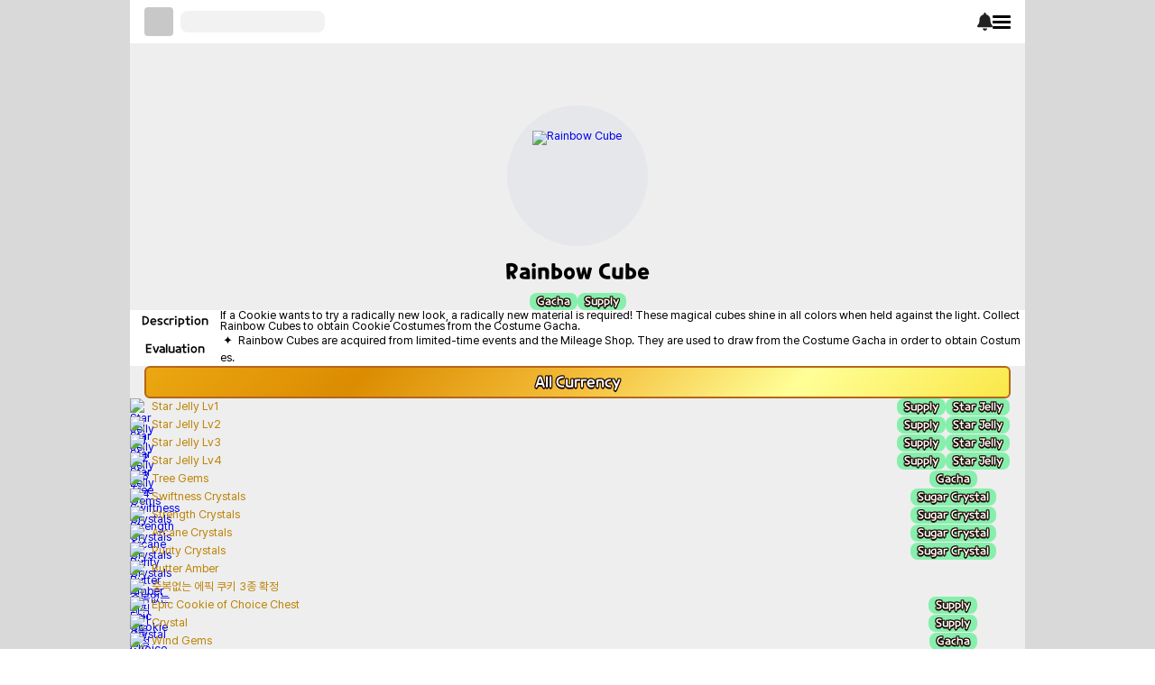

--- FILE ---
content_type: text/html; charset=utf-8
request_url: https://www.sk2gacha.com/en/ckk/currency/detail/Rainbow%20Cube
body_size: 75552
content:
<!DOCTYPE html><html lang="en"><head><meta charSet="utf-8" data-next-head=""/><meta content="width=device-width, initial-scale=1.0, maximum-scale=1.0, user-scalable=no" name="viewport" data-next-head=""/><meta content="cookie run,devsisters,coupon,redeem,쿠키런,cookie run kingdom,쿠키런 킹덤" name="keywords" data-next-head=""/><meta name="author" data-next-head=""/><link href="https://sugar-gnome-warehouse-img.org/images/1749386467842-swrh1i.webp" rel="shortcut icon" data-next-head=""/><meta content="https://sugar-gnome-warehouse-img.org/images/1749386467842-swrh1i.webp" property="twitter:image" data-next-head=""/><meta content="Rainbow Cube - Cookie Run: Kingdom" property="twitter:title" data-next-head=""/><meta content="If a Cookie wants to try a radically new look, a radically new material is required! These magical cubes shine in all colors when held against the light. Collect Rainbow Cubes to obtain Cookie Costumes from the Costume Gacha." property="twitter:description" data-next-head=""/><meta content="" property="og:url" data-next-head=""/><title data-next-head="">Rainbow Cube - Cookie Run: Kingdom</title><meta name="robots" content="index,follow" data-next-head=""/><meta name="description" content="If a Cookie wants to try a radically new look, a radically new material is required! These magical cubes shine in all colors when held against the light. Collect Rainbow Cubes to obtain Cookie Costumes from the Costume Gacha." data-next-head=""/><meta name="twitter:card" content="summary_large_image" data-next-head=""/><meta name="twitter:site" content="@L4W04PJiwvhQ3TZ" data-next-head=""/><meta name="twitter:creator" content="@L4W04PJiwvhQ3TZ" data-next-head=""/><meta property="og:title" content="Rainbow Cube - Cookie Run: Kingdom" data-next-head=""/><meta property="og:description" content="If a Cookie wants to try a radically new look, a radically new material is required! These magical cubes shine in all colors when held against the light. Collect Rainbow Cubes to obtain Cookie Costumes from the Costume Gacha." data-next-head=""/><meta property="og:type" content="website" data-next-head=""/><meta property="og:image" content="https://sugar-gnome-warehouse-img.org/images/1749386467842-swrh1i.webp" data-next-head=""/><meta property="og:image:alt" content="Rainbow Cube" data-next-head=""/><meta property="og:image:width" content="600" data-next-head=""/><meta property="og:image:height" content="600" data-next-head=""/><meta property="og:locale" content="en" data-next-head=""/><script>
                (function() {
                  try {
                    const stored = localStorage.getItem('theme-storage');
                    let isDark = false;
                    
                    if (stored) {
                      const parsed = JSON.parse(stored);
                      isDark = parsed.state?.isDarkMode ?? false;
                    } else {
                      isDark = window.matchMedia('(prefers-color-scheme: dark)').matches;
                    }
                    
                    if (isDark) {
                      document.documentElement.classList.add('dark');
                    }
                  } catch (e) {}
                })();
              </script><link href="https://www.googletagmanager.com" rel="dns-prefetch"/><link href="https://firebaseapp.com" rel="dns-prefetch"/><link href="https://fonts.googleapis.com" rel="preconnect"/><link crossorigin="anonymous" href="https://fonts.gstatic.com" rel="preconnect"/><link as="font" href="https://fonts.googleapis.com/css2?family=Nanum+Gothic:wght@400;700;800&amp;display=swap" rel="preload"/><link as="style" crossorigin="anonymous" href="https://cdn.jsdelivr.net/gh/orioncactus/pretendard@v1.3.9/dist/web/static/pretendard-dynamic-subset.min.css" rel="stylesheet"/><meta content="설탕노움의 비밀창고" name="application-name"/><meta charSet="utf-8"/><meta content="IE=edge" http-equiv="X-UA-Compatible"/><meta content="max-image-preview:large" name="robots"/><meta content="noarchive" name="googlebot"/><meta content="61faa1835dc3ee6d39a9a14ef179cd0001613c6d" name="naver-site-verification"/><meta content="#ffffff" name="msapplication-TileColor"/><meta content="https://sugar-gnome-warehouse-img.org/images/1750573796063-3s3s2j.webp" name="msapplication-TileImage"/><meta content="no-referrer" name="referrer"/><link href="/icons/apple-touch-icon-57x57.png" rel="apple-touch-icon-precomposed" sizes="57x57"/><link href="/icons/apple-touch-icon-60x60.png" rel="apple-touch-icon-precomposed" sizes="60x60"/><link href="/icons/apple-touch-icon-72x72.png" rel="apple-touch-icon-precomposed" sizes="72x72"/><link href="/icons/apple-touch-icon-76x76.png" rel="apple-touch-icon-precomposed" sizes="76x76"/><link href="/icons/apple-touch-icon-114x114.png" rel="apple-touch-icon-precomposed" sizes="114x114"/><link href="/icons/apple-touch-icon-120x120.png" rel="apple-touch-icon-precomposed" sizes="120x120"/><link href="/icons/apple-touch-icon-144x144.png" rel="apple-touch-icon-precomposed" sizes="144x144"/><link href="/icons/apple-touch-icon-152x152.png" rel="apple-touch-icon-precomposed" sizes="152x152"/><link href="/icons/favicon-16x16.png" rel="icon" sizes="16x16" type="image/png"/><link href="/icons/favicon-32x32.png" rel="icon" sizes="32x32" type="image/png"/><link href="/icons/favicon-96x96.png" rel="icon" sizes="96x96" type="image/png"/><link href="/icons/favicon-128x128.png" rel="icon" sizes="128x128" type="image/png"/><link href="/icons/favicon-196x196.png" rel="icon" sizes="196x196" type="image/png"/><link href="/manifest.json" rel="manifest"/><meta content="#FFFFFF" name="msapplication-TileColor"/><meta content="#FFFFFF" name="theme-color"/><meta content="/icons/mstile-70x70.png" name="msapplication-square70x70logo"/><meta content="/icons/mstile-144x144.png" name="msapplication-TileImage"/><meta content="/icons/mstile-150x150.png" name="msapplication-square150x150logo"/><meta content="/icons/mstile-310x150.png" name="msapplication-wide310x150logo"/><meta content="/icons/mstile-310x310.png" name="msapplication-square310x310logo"/><meta content="telephone=no, date=no, email=no, address=no" name="format-detection"/><link rel="preload" href="/_next/static/css/abad514901187598.css?dpl=dpl_5mXdNPE9kNSXgfsSyceNrMHnhBoQ" as="style"/><link rel="stylesheet" href="/_next/static/css/abad514901187598.css?dpl=dpl_5mXdNPE9kNSXgfsSyceNrMHnhBoQ" data-n-g=""/><noscript data-n-css=""></noscript><script defer="" nomodule="" src="/_next/static/chunks/polyfills-42372ed130431b0a.js?dpl=dpl_5mXdNPE9kNSXgfsSyceNrMHnhBoQ"></script><script defer="" src="/_next/static/chunks/2711.b2987191b51a2132.js?dpl=dpl_5mXdNPE9kNSXgfsSyceNrMHnhBoQ"></script><script src="/_next/static/chunks/webpack-43f038d829c0e324.js?dpl=dpl_5mXdNPE9kNSXgfsSyceNrMHnhBoQ" defer=""></script><script src="/_next/static/chunks/framework-c5cfcc96a94eae8a.js?dpl=dpl_5mXdNPE9kNSXgfsSyceNrMHnhBoQ" defer=""></script><script src="/_next/static/chunks/main-e1109ba973f1f030.js?dpl=dpl_5mXdNPE9kNSXgfsSyceNrMHnhBoQ" defer=""></script><script src="/_next/static/chunks/fontawesome-e730b1115b53062f.js?dpl=dpl_5mXdNPE9kNSXgfsSyceNrMHnhBoQ" defer=""></script><script src="/_next/static/chunks/antd-0aa2de85adc565c5.js?dpl=dpl_5mXdNPE9kNSXgfsSyceNrMHnhBoQ" defer=""></script><script src="/_next/static/chunks/react-query-14ce73f48cd3e2a6.js?dpl=dpl_5mXdNPE9kNSXgfsSyceNrMHnhBoQ" defer=""></script><script src="/_next/static/chunks/firebase-b8f8711ec46a2cab.js?dpl=dpl_5mXdNPE9kNSXgfsSyceNrMHnhBoQ" defer=""></script><script src="/_next/static/chunks/vendor-utils-778354d3ad966fdf.js?dpl=dpl_5mXdNPE9kNSXgfsSyceNrMHnhBoQ" defer=""></script><script src="/_next/static/chunks/pages/_app-85766425e7eabffb.js?dpl=dpl_5mXdNPE9kNSXgfsSyceNrMHnhBoQ" defer=""></script><script src="/_next/static/chunks/5263-c9b3255513c0eddc.js?dpl=dpl_5mXdNPE9kNSXgfsSyceNrMHnhBoQ" defer=""></script><script src="/_next/static/chunks/8650-55503d56b2ef16e4.js?dpl=dpl_5mXdNPE9kNSXgfsSyceNrMHnhBoQ" defer=""></script><script src="/_next/static/chunks/134-068c2ca73acc42cb.js?dpl=dpl_5mXdNPE9kNSXgfsSyceNrMHnhBoQ" defer=""></script><script src="/_next/static/chunks/pages/ckk/currency/detail/%5Bname%5D-fce5b85462fef481.js?dpl=dpl_5mXdNPE9kNSXgfsSyceNrMHnhBoQ" defer=""></script><script src="/_next/static/20260113155057/_buildManifest.js?dpl=dpl_5mXdNPE9kNSXgfsSyceNrMHnhBoQ" defer=""></script><script src="/_next/static/20260113155057/_ssgManifest.js?dpl=dpl_5mXdNPE9kNSXgfsSyceNrMHnhBoQ" defer=""></script><style data-styled="" data-styled-version="6.1.19">html,body,div,span,applet,object,iframe,h1,h2,h3,h4,h5,h6,p,blockquote,pre,a,abbr,acronym,address,big,cite,code,del,dfn,em,img,ins,kbd,q,s,samp,small,strike,strong,sub,sup,tt,var,b,u,i,center,dl,dt,dd,menu,ol,ul,li,fieldset,form,label,legend,table,caption,tbody,tfoot,thead,tr,th,td,article,aside,canvas,details,embed,figure,figcaption,footer,header,hgroup,main,menu,nav,output,ruby,section,summary,time,mark,audio,video{margin:0;padding:0;border:0;font-size:100%;font:inherit;vertical-align:baseline;}/*!sc*/
article,aside,details,figcaption,figure,footer,header,hgroup,main,menu,nav,section{display:block;}/*!sc*/
*[hidden]{display:none;}/*!sc*/
body{line-height:1;}/*!sc*/
menu,ol,ul{list-style:none;}/*!sc*/
blockquote,q{quotes:none;}/*!sc*/
blockquote:before,blockquote:after,q:before,q:after{content:'';content:none;}/*!sc*/
table{border-collapse:collapse;border-spacing:0;}/*!sc*/
:root,:host{--fa-font-solid:normal 900 1em/1 "Font Awesome 6 Free";--fa-font-regular:normal 400 1em/1 "Font Awesome 6 Free";--fa-font-light:normal 300 1em/1 "Font Awesome 6 Pro";--fa-font-thin:normal 100 1em/1 "Font Awesome 6 Pro";--fa-font-duotone:normal 900 1em/1 "Font Awesome 6 Duotone";--fa-font-duotone-regular:normal 400 1em/1 "Font Awesome 6 Duotone";--fa-font-duotone-light:normal 300 1em/1 "Font Awesome 6 Duotone";--fa-font-duotone-thin:normal 100 1em/1 "Font Awesome 6 Duotone";--fa-font-brands:normal 400 1em/1 "Font Awesome 6 Brands";--fa-font-sharp-solid:normal 900 1em/1 "Font Awesome 6 Sharp";--fa-font-sharp-regular:normal 400 1em/1 "Font Awesome 6 Sharp";--fa-font-sharp-light:normal 300 1em/1 "Font Awesome 6 Sharp";--fa-font-sharp-thin:normal 100 1em/1 "Font Awesome 6 Sharp";--fa-font-sharp-duotone-solid:normal 900 1em/1 "Font Awesome 6 Sharp Duotone";--fa-font-sharp-duotone-regular:normal 400 1em/1 "Font Awesome 6 Sharp Duotone";--fa-font-sharp-duotone-light:normal 300 1em/1 "Font Awesome 6 Sharp Duotone";--fa-font-sharp-duotone-thin:normal 100 1em/1 "Font Awesome 6 Sharp Duotone";}/*!sc*/
svg:not(:root).svg-inline--fa,svg:not(:host).svg-inline--fa{overflow:visible;box-sizing:content-box;}/*!sc*/
.svg-inline--fa{display:var(--fa-display, inline-block);height:1em;overflow:visible;vertical-align:-0.125em;}/*!sc*/
.svg-inline--fa.fa-2xs{vertical-align:0.1em;}/*!sc*/
.svg-inline--fa.fa-xs{vertical-align:0em;}/*!sc*/
.svg-inline--fa.fa-sm{vertical-align:-0.0714285705em;}/*!sc*/
.svg-inline--fa.fa-lg{vertical-align:-0.2em;}/*!sc*/
.svg-inline--fa.fa-xl{vertical-align:-0.25em;}/*!sc*/
.svg-inline--fa.fa-2xl{vertical-align:-0.3125em;}/*!sc*/
.svg-inline--fa.fa-pull-left{margin-right:var(--fa-pull-margin, 0.3em);width:auto;}/*!sc*/
.svg-inline--fa.fa-pull-right{margin-left:var(--fa-pull-margin, 0.3em);width:auto;}/*!sc*/
.svg-inline--fa.fa-li{width:var(--fa-li-width, 2em);top:0.25em;}/*!sc*/
.svg-inline--fa.fa-fw{width:var(--fa-fw-width, 1.25em);}/*!sc*/
.fa-layers svg.svg-inline--fa{bottom:0;left:0;margin:auto;position:absolute;right:0;top:0;}/*!sc*/
.fa-layers-counter,.fa-layers-text{display:inline-block;position:absolute;text-align:center;}/*!sc*/
.fa-layers{display:inline-block;height:1em;position:relative;text-align:center;vertical-align:-0.125em;width:1em;}/*!sc*/
.fa-layers svg.svg-inline--fa{transform-origin:center center;}/*!sc*/
.fa-layers-text{left:50%;top:50%;transform:translate(-50%, -50%);transform-origin:center center;}/*!sc*/
.fa-layers-counter{background-color:var(--fa-counter-background-color, #ff253a);border-radius:var(--fa-counter-border-radius, 1em);box-sizing:border-box;color:var(--fa-inverse, #fff);line-height:var(--fa-counter-line-height, 1);max-width:var(--fa-counter-max-width, 5em);min-width:var(--fa-counter-min-width, 1.5em);overflow:hidden;padding:var(--fa-counter-padding, 0.25em 0.5em);right:var(--fa-right, 0);text-overflow:ellipsis;top:var(--fa-top, 0);transform:scale(var(--fa-counter-scale, 0.25));transform-origin:top right;}/*!sc*/
.fa-layers-bottom-right{bottom:var(--fa-bottom, 0);right:var(--fa-right, 0);top:auto;transform:scale(var(--fa-layers-scale, 0.25));transform-origin:bottom right;}/*!sc*/
.fa-layers-bottom-left{bottom:var(--fa-bottom, 0);left:var(--fa-left, 0);right:auto;top:auto;transform:scale(var(--fa-layers-scale, 0.25));transform-origin:bottom left;}/*!sc*/
.fa-layers-top-right{top:var(--fa-top, 0);right:var(--fa-right, 0);transform:scale(var(--fa-layers-scale, 0.25));transform-origin:top right;}/*!sc*/
.fa-layers-top-left{left:var(--fa-left, 0);right:auto;top:var(--fa-top, 0);transform:scale(var(--fa-layers-scale, 0.25));transform-origin:top left;}/*!sc*/
.fa-1x{font-size:1em;}/*!sc*/
.fa-2x{font-size:2em;}/*!sc*/
.fa-3x{font-size:3em;}/*!sc*/
.fa-4x{font-size:4em;}/*!sc*/
.fa-5x{font-size:5em;}/*!sc*/
.fa-6x{font-size:6em;}/*!sc*/
.fa-7x{font-size:7em;}/*!sc*/
.fa-8x{font-size:8em;}/*!sc*/
.fa-9x{font-size:9em;}/*!sc*/
.fa-10x{font-size:10em;}/*!sc*/
.fa-2xs{font-size:0.625em;line-height:0.1em;vertical-align:0.225em;}/*!sc*/
.fa-xs{font-size:0.75em;line-height:0.0833333337em;vertical-align:0.125em;}/*!sc*/
.fa-sm{font-size:0.875em;line-height:0.0714285718em;vertical-align:0.0535714295em;}/*!sc*/
.fa-lg{font-size:1.25em;line-height:0.05em;vertical-align:-0.075em;}/*!sc*/
.fa-xl{font-size:1.5em;line-height:0.0416666682em;vertical-align:-0.125em;}/*!sc*/
.fa-2xl{font-size:2em;line-height:0.03125em;vertical-align:-0.1875em;}/*!sc*/
.fa-fw{text-align:center;width:1.25em;}/*!sc*/
.fa-ul{list-style-type:none;margin-left:var(--fa-li-margin, 2.5em);padding-left:0;}/*!sc*/
.fa-ul>li{position:relative;}/*!sc*/
.fa-li{left:calc(-1 * var(--fa-li-width, 2em));position:absolute;text-align:center;width:var(--fa-li-width, 2em);line-height:inherit;}/*!sc*/
.fa-border{border-color:var(--fa-border-color, #eee);border-radius:var(--fa-border-radius, 0.1em);border-style:var(--fa-border-style, solid);border-width:var(--fa-border-width, 0.08em);padding:var(--fa-border-padding, 0.2em 0.25em 0.15em);}/*!sc*/
.fa-pull-left{float:left;margin-right:var(--fa-pull-margin, 0.3em);}/*!sc*/
.fa-pull-right{float:right;margin-left:var(--fa-pull-margin, 0.3em);}/*!sc*/
.fa-beat{animation-name:fa-beat;animation-delay:var(--fa-animation-delay, 0s);animation-direction:var(--fa-animation-direction, normal);animation-duration:var(--fa-animation-duration, 1s);animation-iteration-count:var(--fa-animation-iteration-count, infinite);animation-timing-function:var(--fa-animation-timing, ease-in-out);}/*!sc*/
.fa-bounce{animation-name:fa-bounce;animation-delay:var(--fa-animation-delay, 0s);animation-direction:var(--fa-animation-direction, normal);animation-duration:var(--fa-animation-duration, 1s);animation-iteration-count:var(--fa-animation-iteration-count, infinite);animation-timing-function:var(--fa-animation-timing, cubic-bezier(0.28, 0.84, 0.42, 1));}/*!sc*/
.fa-fade{animation-name:fa-fade;animation-delay:var(--fa-animation-delay, 0s);animation-direction:var(--fa-animation-direction, normal);animation-duration:var(--fa-animation-duration, 1s);animation-iteration-count:var(--fa-animation-iteration-count, infinite);animation-timing-function:var(--fa-animation-timing, cubic-bezier(0.4, 0, 0.6, 1));}/*!sc*/
.fa-beat-fade{animation-name:fa-beat-fade;animation-delay:var(--fa-animation-delay, 0s);animation-direction:var(--fa-animation-direction, normal);animation-duration:var(--fa-animation-duration, 1s);animation-iteration-count:var(--fa-animation-iteration-count, infinite);animation-timing-function:var(--fa-animation-timing, cubic-bezier(0.4, 0, 0.6, 1));}/*!sc*/
.fa-flip{animation-name:fa-flip;animation-delay:var(--fa-animation-delay, 0s);animation-direction:var(--fa-animation-direction, normal);animation-duration:var(--fa-animation-duration, 1s);animation-iteration-count:var(--fa-animation-iteration-count, infinite);animation-timing-function:var(--fa-animation-timing, ease-in-out);}/*!sc*/
.fa-shake{animation-name:fa-shake;animation-delay:var(--fa-animation-delay, 0s);animation-direction:var(--fa-animation-direction, normal);animation-duration:var(--fa-animation-duration, 1s);animation-iteration-count:var(--fa-animation-iteration-count, infinite);animation-timing-function:var(--fa-animation-timing, linear);}/*!sc*/
.fa-spin{animation-name:fa-spin;animation-delay:var(--fa-animation-delay, 0s);animation-direction:var(--fa-animation-direction, normal);animation-duration:var(--fa-animation-duration, 2s);animation-iteration-count:var(--fa-animation-iteration-count, infinite);animation-timing-function:var(--fa-animation-timing, linear);}/*!sc*/
.fa-spin-reverse{--fa-animation-direction:reverse;}/*!sc*/
.fa-pulse,.fa-spin-pulse{animation-name:fa-spin;animation-direction:var(--fa-animation-direction, normal);animation-duration:var(--fa-animation-duration, 1s);animation-iteration-count:var(--fa-animation-iteration-count, infinite);animation-timing-function:var(--fa-animation-timing, steps(8));}/*!sc*/
@media (prefers-reduced-motion: reduce){.fa-beat,.fa-bounce,.fa-fade,.fa-beat-fade,.fa-flip,.fa-pulse,.fa-shake,.fa-spin,.fa-spin-pulse{animation-delay:-1ms;animation-duration:1ms;animation-iteration-count:1;transition-delay:0s;transition-duration:0s;}}/*!sc*/
@keyframes fa-beat{0%,90%{transform:scale(1);}45%{transform:scale(var(--fa-beat-scale, 1.25));}}/*!sc*/
@keyframes fa-bounce{0%{transform:scale(1, 1) translateY(0);}10%{transform:scale(var(--fa-bounce-start-scale-x, 1.1), var(--fa-bounce-start-scale-y, 0.9)) translateY(0);}30%{transform:scale(var(--fa-bounce-jump-scale-x, 0.9), var(--fa-bounce-jump-scale-y, 1.1)) translateY(var(--fa-bounce-height, -0.5em));}50%{transform:scale(var(--fa-bounce-land-scale-x, 1.05), var(--fa-bounce-land-scale-y, 0.95)) translateY(0);}57%{transform:scale(1, 1) translateY(var(--fa-bounce-rebound, -0.125em));}64%{transform:scale(1, 1) translateY(0);}100%{transform:scale(1, 1) translateY(0);}}/*!sc*/
@keyframes fa-fade{50%{opacity:var(--fa-fade-opacity, 0.4);}}/*!sc*/
@keyframes fa-beat-fade{0%,100%{opacity:var(--fa-beat-fade-opacity, 0.4);transform:scale(1);}50%{opacity:1;transform:scale(var(--fa-beat-fade-scale, 1.125));}}/*!sc*/
@keyframes fa-flip{50%{transform:rotate3d(var(--fa-flip-x, 0), var(--fa-flip-y, 1), var(--fa-flip-z, 0), var(--fa-flip-angle, -180deg));}}/*!sc*/
@keyframes fa-shake{0%{transform:rotate(-15deg);}4%{transform:rotate(15deg);}8%,24%{transform:rotate(-18deg);}12%,28%{transform:rotate(18deg);}16%{transform:rotate(-22deg);}20%{transform:rotate(22deg);}32%{transform:rotate(-12deg);}36%{transform:rotate(12deg);}40%,100%{transform:rotate(0deg);}}/*!sc*/
@keyframes fa-spin{0%{transform:rotate(0deg);}100%{transform:rotate(360deg);}}/*!sc*/
.fa-rotate-90{transform:rotate(90deg);}/*!sc*/
.fa-rotate-180{transform:rotate(180deg);}/*!sc*/
.fa-rotate-270{transform:rotate(270deg);}/*!sc*/
.fa-flip-horizontal{transform:scale(-1, 1);}/*!sc*/
.fa-flip-vertical{transform:scale(1, -1);}/*!sc*/
.fa-flip-both,.fa-flip-horizontal.fa-flip-vertical{transform:scale(-1, -1);}/*!sc*/
.fa-rotate-by{transform:rotate(var(--fa-rotate-angle, 0));}/*!sc*/
.fa-stack{display:inline-block;vertical-align:middle;height:2em;position:relative;width:2.5em;}/*!sc*/
.fa-stack-1x,.fa-stack-2x{bottom:0;left:0;margin:auto;position:absolute;right:0;top:0;z-index:var(--fa-stack-z-index, auto);}/*!sc*/
.svg-inline--fa.fa-stack-1x{height:1em;width:1.25em;}/*!sc*/
.svg-inline--fa.fa-stack-2x{height:2em;width:2.5em;}/*!sc*/
.fa-inverse{color:var(--fa-inverse, #fff);}/*!sc*/
.sr-only,.fa-sr-only{position:absolute;width:1px;height:1px;padding:0;margin:-1px;overflow:hidden;clip:rect(0, 0, 0, 0);white-space:nowrap;border-width:0;}/*!sc*/
.sr-only-focusable:not(:focus),.fa-sr-only-focusable:not(:focus){position:absolute;width:1px;height:1px;padding:0;margin:-1px;overflow:hidden;clip:rect(0, 0, 0, 0);white-space:nowrap;border-width:0;}/*!sc*/
.svg-inline--fa .fa-primary{fill:var(--fa-primary-color, currentColor);opacity:var(--fa-primary-opacity, 1);}/*!sc*/
.svg-inline--fa .fa-secondary{fill:var(--fa-secondary-color, currentColor);opacity:var(--fa-secondary-opacity, 0.4);}/*!sc*/
.svg-inline--fa.fa-swap-opacity .fa-primary{opacity:var(--fa-secondary-opacity, 0.4);}/*!sc*/
.svg-inline--fa.fa-swap-opacity .fa-secondary{opacity:var(--fa-primary-opacity, 1);}/*!sc*/
.svg-inline--fa mask .fa-primary,.svg-inline--fa mask .fa-secondary{fill:black;}/*!sc*/
*,*::after,*::before{box-sizing:border-box;}/*!sc*/
body{font-family:"Pretendard Variable",Pretendard,-apple-system,BlinkMacSystemFont,system-ui,Roboto,"Helvetica Neue","Segoe UI","Apple SD Gothic Neo","Noto Sans KR","Malgun Gothic","Apple Color Emoji","Segoe UI Emoji","Segoe UI Symbol",sans-serif;font-size:0.8rem;word-break:keep-all;white-space:pre-line;color:#000;background-color:#fff;transition:background-color 0.3s ease,color 0.3s ease;}/*!sc*/
@media (max-width: 768px){body{font-size:0.8rem;}}/*!sc*/
@media (max-width: 576px){body{font-size:0.8rem;}}/*!sc*/
img{object-fit:contain;}/*!sc*/
td{vertical-align:middle;}/*!sc*/
strong{font-weight:700;}/*!sc*/
em{font-style:italic;}/*!sc*/
.emphasis{font-weight:700;}/*!sc*/
input{cursor:text;background-color:transparent;outline:none;border:none;}/*!sc*/
button{cursor:pointer;background-color:transparent;outline:none;border:none;}/*!sc*/
a{cursor:pointer;text-decoration:none!important;}/*!sc*/
a:hover{color:#7bcded;}/*!sc*/
a.anchor{display:block;position:relative;visibility:hidden;}/*!sc*/
.dark-mode-toggle-switch{background:transparent;border:none;padding:0;cursor:pointer;outline:none;}/*!sc*/
.dark-mode-toggle-track{position:relative;width:56px;height:28px;background-color:rgba(0, 0, 0, 0.15);border-radius:28px;transition:background-color 0.3s ease;display:flex;align-items:center;padding:2px;}/*!sc*/
.dark-mode-toggle-switch:hover .dark-mode-toggle-track{opacity:0.8;}/*!sc*/
.dark-mode-toggle-thumb{position:absolute;left:2px;width:24px;height:24px;background-color:#fff;border-radius:50%;transition:transform 0.3s ease;display:flex;align-items:center;justify-content:center;box-shadow:0 2px 4px rgba(0,0,0,0.2);transform:translateX(0);}/*!sc*/
.dark-mode-toggle-switch[aria-label*="라이트"] .dark-mode-toggle-thumb{transform:translateX(28px);}/*!sc*/
.dark-mode-toggle-icon{font-size:12px;color:#000;}/*!sc*/
.logo-link{color:#000!important;}/*!sc*/
.logo-link:hover{color:#7bcded!important;}/*!sc*/
.logo-skeleton-icon{background-color:rgba(0, 0, 0, 0.25);}/*!sc*/
.logo-skeleton-text{background-color:rgba(0, 0, 0, 0.06);}/*!sc*/
.login-icon{color:#000;}/*!sc*/
.header-container{border-bottom:1px solid #eee;transition:border-bottom 0.3s ease-in-out;}/*!sc*/
.header-main{background-color:#fff;transition:background-color 0.3s ease-in-out;}/*!sc*/
.blocked-screen{background-color:#fff;color:#000;}/*!sc*/
.layout-container{background:rgba(0, 0, 0, 0.15);}/*!sc*/
.page-wrapper{background-color:#eee;}/*!sc*/
.layout-header-skeleton-icon{background-color:rgba(0, 0, 0, 0.25);}/*!sc*/
.layout-header-skeleton-text{background-color:rgba(0, 0, 0, 0.25);color:transparent;}/*!sc*/
.layout-header-title{color:#000;}/*!sc*/
.layout-header-highlight{background-color:#ffeea0;}/*!sc*/
.layout-header-description{color:rgba(0, 0, 0, 0.45);}/*!sc*/
.article-list-trending .article-list-item,.article-list-featured .article-list-item{transition:background-color 0.2s ease;border-bottom:0.5px solid rgba(0, 0, 0, 0.06);}/*!sc*/
.article-list-trending .article-list-item:first-child,.article-list-featured .article-list-item:first-child{border-top:0.5px solid rgba(0, 0, 0, 0.06);}/*!sc*/
.article-list-trending .article-list-item:last-child,.article-list-featured .article-list-item:last-child{border-bottom:none;}/*!sc*/
.article-list-normal .article-list-item{transition:background-color 0.2s ease;border-bottom:0.5px solid rgba(0, 0, 0, 0.06);}/*!sc*/
.article-list-normal .article-list-item:first-child{border-top:0.5px solid rgba(0, 0, 0, 0.06);}/*!sc*/
.article-list-item:hover{background-color:rgba(0, 0, 0, 0.06);}/*!sc*/
.article-blinded{background-color:#eee;}/*!sc*/
.article-blinded:hover{background-color:#eee;}/*!sc*/
.article-current{border-left:3px solid #7bcded;padding-left:calc(0.75rem - 3px);opacity:0.8;position:relative;}/*!sc*/
.article-current::before{content:'';position:absolute;left:0;top:0;bottom:0;width:100%;box-shadow:inset 0 0 10px #7bcded15;pointer-events:none;}/*!sc*/
.article-current:hover{border-left:3px solid #7bcded;padding-left:calc(0.75rem - 3px);opacity:1;}/*!sc*/
.article-disabled-text{color:rgba(0, 0, 0, 0.45);}/*!sc*/
.article-title{color:#000;}/*!sc*/
.article-meta{color:rgba(0, 0, 0, 0.45);}/*!sc*/
.article-separator{color:rgba(0, 0, 0, 0.25);}/*!sc*/
.article-thumbnail{background-color:#eee;border:0.5px solid rgba(0, 0, 0, 0.06);}/*!sc*/
.sort-button{border-radius:7px;padding:0.2rem 0.5rem;font-size:12px;display:flex;align-items:center;justify-content:center;gap:4px;background-color:#fff;color:rgba(0, 0, 0, 0.75)!important;border:1px solid rgba(0, 0, 0, 0.15);}/*!sc*/
.sort-button-active{background-color:#000;color:#fff!important;border-color:#000;}/*!sc*/
.profile-comment-list-container{background-color:#fff;}/*!sc*/
.article-list-container{background-color:#fff;}/*!sc*/
.article-list-featured{background-color:#f2f6ff;}/*!sc*/
.article-list-trending{background-color:#f1ffec;}/*!sc*/
.article-more-button{background-color:#fff;color:#000;border:none;border-top:0.5px solid rgba(0, 0, 0, 0.06);border-bottom:0.5px solid rgba(0, 0, 0, 0.06);}/*!sc*/
.article-list-empty{background-color:#fff;}/*!sc*/
.profile-item{color:#000;}/*!sc*/
.profile-item-skeleton{color:#000;}/*!sc*/
.profile-skeleton-name{background-color:rgba(0, 0, 0, 0.25);}/*!sc*/
.custom-tag{transition:filter 0.3s ease,box-shadow 0.3s ease;}/*!sc*/
.modal-select-trigger{background-color:#fff;color:rgba(0, 0, 0, 0.75);border:0.5px solid rgba(0, 0, 0, 0.15);}/*!sc*/
.modal-select-trigger:hover{border-color:rgba(0, 0, 0, 0.45);}/*!sc*/
.modal-select-placeholder{color:rgba(0, 0, 0, 0.25);}/*!sc*/
.modal-select-icon{color:rgba(0, 0, 0, 0.25);}/*!sc*/
.modal-select-group-label{color:rgba(0, 0, 0, 0.45);}/*!sc*/
.modal-select-option{color:rgba(0, 0, 0, 0.75);}/*!sc*/
.modal-select-option:hover{background-color:#eee;}/*!sc*/
.modal-select-option-active{background-color:rgba(3,199,90,0.12);color:#009f47;}/*!sc*/
.comment-info{background:#eee;color:#000!important;font-size:0.7rem;}/*!sc*/
.comment-info-icon{color:rgba(0, 0, 0, 0.45)!important;}/*!sc*/
.comment-info-icon-disabled{color:rgba(0, 0, 0, 0.25)!important;}/*!sc*/
.comment-info-disabled{opacity:0.5;}/*!sc*/
.write-button{background:rgba(3,199,90,0.12)!important;color:#009f47!important;border:none!important;}/*!sc*/
.ranking-button{border-radius:7px;padding:0.2rem 0.5rem;font-size:12px;display:flex;align-items:center;justify-content:center;gap:4px;background-color:#fff;color:rgba(0, 0, 0, 0.75)!important;border:1px solid rgba(0, 0, 0, 0.15);}/*!sc*/
.ranking-button-active{background-color:#000;color:#fff!important;border-color:#000;}/*!sc*/
.item-image{position:relative;line-height:inherit;display:inline-flex;align-items:center;justify-content:space-between;align-self:center;justify-self:flex-start;vertical-align:middle;}/*!sc*/
.ckkNum{font-family:cookierun,sans-serif!important;position:absolute;z-index:2;right:3px;bottom:3px;font-weight:600;color:#FFF7E7!important;text-align:right;text-shadow:-1px -1px 1px #1e0900,1px -1px 1px #1e0900,-1px 1px 1px #1e0900,1px 1px 1px #1e0900;filter:drop-shadow(0px 0px 1px #1e0900);line-height:1!important;}/*!sc*/
.is-viewed{color:rgba(0, 0, 0, 0.45);}/*!sc*/
.NORMAL_MODE{background:#83C120;}/*!sc*/
.DARK_MODE{background:purple;}/*!sc*/
.MASTER_MODE{background:linear-gradient(145deg,#E19EE5,#46B5CC,#45BCCD);}/*!sc*/
.BLACK{color:#000;}/*!sc*/
.GREEN{color:#27ae60;}/*!sc*/
.YELLOW{color:#f39c12;}/*!sc*/
.RED{color:#c0392b;}/*!sc*/
.BROWN{color:rgb(188,155,126);}/*!sc*/
.BLUE{color:rgb(97,161,196);}/*!sc*/
.PURPLE{color:rgb(176,79,190);}/*!sc*/
.ANCIENT{padding:0 5px;border:1px solid #cfbcdf;background:#bf96e0;color:white;animation:ANCIENTShine 0.7s infinite,glowing 5000ms infinite;animation-timing-function:ease-in-out;}/*!sc*/
.LEGENDARY{padding:0 5px;border:1px solid #a2dbd8;color:white;animation:LEGENDARYShine 0.5s infinite,glowing 5000ms infinite;}/*!sc*/
.DRAGON{padding:0 5px;border:1px solid #b99883;background:#264824;color:white;animation:DRAGONShine 0.5s infinite,glowing 5000ms infinite;animation-timing-function:ease-in-out;}/*!sc*/
.SUPER_EPIC{padding:0 5px;border:1px solid #cfbcdf;background:#bf96e0;color:white;animation:SUPER_EPICShine 0.5s infinite,glowing 5000ms infinite;animation-timing-function:ease-in-out;}/*!sc*/
.EPIC{padding:0 5px;border:1px solid #d46d85;background:#d95f86;color:white;animation:EPICShine 0.7s infinite,glowing 5000ms infinite;animation-timing-function:ease-in-out;}/*!sc*/
.RARE{padding:0 5px;border:1px solid #7ab7de;background:#5f9fc0;color:white;}/*!sc*/
.COMMON{padding:0 5px;border:1px solid #b99883;background:#764824;color:white;}/*!sc*/
.BEAST-header{border:2px solid #08050E;background:linear-gradient(135deg,#401c27,#150909,#551925,#ff074d,#4c112a);}/*!sc*/
.ANCIENT-header{border:2px solid #08050E;background:linear-gradient(135deg,#2E1C40,#0D0915,#1C1955,#D507FF,#19114C);}/*!sc*/
.LEGENDARY-header{border:2px solid #5E044D;background:linear-gradient(135deg,#CC66FF,#2E61FF,#00C2FF,#00EFD9,#7AEB5E,#34CA79);}/*!sc*/
.SUPER_EPIC-header{border:2px solid #CF6443;background:linear-gradient(135deg,#F3AE72,#964674,#7B2999,#C15494,#E58579,#F3AE72,#FEE73A);}/*!sc*/
.EPIC-header{border:2px solid #860234;background:linear-gradient(135deg,#DE1656,#9B003E,#D83E6C,#F299AC,#F159E0);}/*!sc*/
.RARE-header{border:2px solid #031E64;background:linear-gradient(135deg,#0D5BB6,#05247B,#1051A9,#3DBCDD,#1C99D3);}/*!sc*/
.COMMON-header{border:2px solid #402319;background:linear-gradient(135deg,#78412F,#5B301D,#774c35,#AE7650,#845831);}/*!sc*/
.SPECIAL-header{border:2px solid #B36718;background:linear-gradient(135deg,#ECA712,#DB8C01,#F4BD39,#FFFF97,#FAE749);}/*!sc*/
.GUEST-header{border:2px solid #4347D5;background:linear-gradient(135deg,#6f5be3,#3438a8,#BB74F4,#e69ed3,#e69ed3,#DB8BFB,#985dc9);}/*!sc*/
.DRAGON-header{border:2px solid #AE7650;background:linear-gradient(135deg,#78412F,#C4A668,#725E1B,#AE7650,#ECA712);}/*!sc*/
.CKO-COMMON-header{border:2px solid #402319;background:linear-gradient(135deg,#78412F,#5B301D,#774c35,#AE7650,#845831);}/*!sc*/
.CKO-RARE-header{border:2px solid #031E64;background:linear-gradient(135deg,#0D5BB6,#05247B,#1051A9,#3DBCDD,#1C99D3);}/*!sc*/
.CKO-EPIC-header{border:2px solid #430453;background:linear-gradient(135deg,#7C1E8B,#7C1E8B,#7C1E8B,#D135CD,#991F8D);}/*!sc*/
.CKO-SPECIAL-header{border:2px solid #833D00;background:linear-gradient(135deg,#E9950D,#CD7000,#F0A816,#FFF05A,#FCC827);}/*!sc*/
.CKO-LEGENDARY-header{border:2px solid #720E56;background:linear-gradient(135deg,#CC66FF,#2E61FF,#00C2FF,#00EFD9,#7AEB5E,#34CA79);}/*!sc*/
.CKO-TEENIEPING-header{border:2px solid #720E56;background:linear-gradient(135deg,#CC43A0,#CC43A0,#CC43A0,#F17FCD,#C4439B);}/*!sc*/
.CKO-POWERPUFF_GIRLS-header{border:2px solid #FD65A9;background:linear-gradient(135deg,#FD65A9,#FF8FCC,#FBA8C7,#FDD1E2,#FD87B9,#FCA0CA,#FFD2ED);}/*!sc*/
.CKO-COSTUME-COMMON-header{border:2px solid #141414;background:linear-gradient(135deg,#404040,#2E2E2E,#464646,#6F6F6F,#515151);}/*!sc*/
.CKO-COSTUME-RARE-header{border:2px solid #031E64;background:linear-gradient(135deg,#0D5BB6,#05247B,#1051A9,#3DBCDD,#1C99D3);}/*!sc*/
.CKO-COSTUME-EPIC-header{border:2px solid #430453;background:linear-gradient(135deg,#7C1E8B,#7C1E8B,#7C1E8B,#D135CD,#991F8D);}/*!sc*/
.CKO-COSTUME-SUPER_EPIC-header{border:2px solid #540B04;background:linear-gradient(135deg,#D33342,#B5282E,#D53636,#FF5A52,#DE4634);}/*!sc*/
.CKO-COSTUME-CHAMPION-header{border:2px solid #004119;background:linear-gradient(135deg,#009B4A,#006929,#009949,#02E17C,#00A652);}/*!sc*/
.CKO-COSTUME-LEGENDARY-header{border:2px solid #833D00;background:linear-gradient(135deg,#E9950D,#CD7000,#F0A816,#FFF05A,#FCC827);}/*!sc*/
.CRWC-COMMON-header{border:2px solid #402319;background:linear-gradient(135deg,#78412F,#5B301D,#774c35,#AE7650,#845831);}/*!sc*/
.CRWC-RARE-header{border:2px solid #031E64;background:linear-gradient(135deg,#0D5BB6,#05247B,#1051A9,#3DBCDD,#1C99D3);}/*!sc*/
.CRWC-EPIC-header{border:2px solid #430453;background:linear-gradient(135deg,#7C1E8B,#7C1E8B,#7C1E8B,#D135CD,#991F8D);}/*!sc*/
.CRWC-FIRST-header{border:2px solid #4B0075;background:linear-gradient(135deg,#7A40E5,#AD57E5,#FFE89E,#f6c3c0,#b286e7);}/*!sc*/
.CRWC-GUEST-header{border:2px solid #373081;background:linear-gradient(135deg,#8171E5,#A38EF9,#E5A3FF,#F9D3E5,#E5A3FF);}/*!sc*/
.react-player{position:absolute;top:0;left:0;}/*!sc*/
.adsense-container{background:rgba(0, 0, 0, 0.06);}/*!sc*/
.adsense-horizontal{width:100%;height:90px!important;max-height:90px!important;}/*!sc*/
@media (max-width: 576px){.adsense-horizontal{height:50px!important;max-height:50px!important;}}/*!sc*/
.anchor-top{position:fixed;z-index:1000;top:0;background:rgba(0,0,0,0.1);}/*!sc*/
.anchor-bottom{position:sticky;z-index:1000;bottom:0;background:rgba(0,0,0,0.1);}/*!sc*/
#editor .ql-editor{min-height:200px;background:#fff;}/*!sc*/
#editor .ql-editor ol,#editor .ql-editor ul{padding:0.5rem 0!important;}/*!sc*/
#editor .ql-editor ol li,#editor .ql-editor ul li{padding-left:1rem!important;}/*!sc*/
#editor .ql-editor ol li.ql-indent-1,#editor .ql-editor ul li.ql-indent-1{padding-left:2rem!important;}/*!sc*/
#editor .ql-editor ol li.ql-indent-2,#editor .ql-editor ul li.ql-indent-2{padding-left:3rem!important;}/*!sc*/
#editor .ql-editor ol li.ql-indent-3,#editor .ql-editor ul li.ql-indent-3{padding-left:4rem!important;}/*!sc*/
#editor .ql-editor ol li.ql-indent-4,#editor .ql-editor ul li.ql-indent-4{padding-left:5rem!important;}/*!sc*/
#editor .ql-editor ol li.ql-indent-5,#editor .ql-editor ul li.ql-indent-5{padding-left:6rem!important;}/*!sc*/
#editor .ql-editor ol li.ql-indent-6,#editor .ql-editor ul li.ql-indent-6{padding-left:7rem!important;}/*!sc*/
#editor .ql-editor ul[data-checked="true"],#editor .ql-editor ul[data-checked="false"]{padding:0!important;}/*!sc*/
#editor .ql-editor ul[data-checked="true"] li,#editor .ql-editor ul[data-checked="false"] li{padding:0.1rem 0!important;padding-left:1.3rem!important;}/*!sc*/
#editor .ql-editor ul[data-checked="true"] li.ql-indent-1,#editor .ql-editor ul[data-checked="false"] li.ql-indent-1{padding-left:2.3rem!important;}/*!sc*/
#editor .ql-editor ul[data-checked="true"] li.ql-indent-2,#editor .ql-editor ul[data-checked="false"] li.ql-indent-2{padding-left:3.6rem!important;}/*!sc*/
#editor .ql-editor ul[data-checked="true"] li.ql-indent-3,#editor .ql-editor ul[data-checked="false"] li.ql-indent-3{padding-left:4.9rem!important;}/*!sc*/
#editor .ql-editor ul[data-checked="true"] li.ql-indent-4,#editor .ql-editor ul[data-checked="false"] li.ql-indent-4{padding-left:6.2rem!important;}/*!sc*/
#editor .ql-editor ul[data-checked="true"] li.ql-indent-5,#editor .ql-editor ul[data-checked="false"] li.ql-indent-5{padding-left:7.5rem!important;}/*!sc*/
#editor .ql-editor ul[data-checked="true"] li.ql-indent-6,#editor .ql-editor ul[data-checked="false"] li.ql-indent-6{padding-left:8.8rem!important;}/*!sc*/
#editor .ql-editor p{line-height:1.5;}/*!sc*/
#editor .ql-editor .image-link{display:inline-flex;margin:0.5rem 0;}/*!sc*/
#editor .ql-editor h1{padding:0.7rem 0 0.7rem 0;font-size:1.5rem!important;}/*!sc*/
#editor .ql-editor h2{padding:0.5rem 0 0.5rem 0;font-size:1.2rem!important;}/*!sc*/
#editor .ql-container.ql-snow{border:none;border-bottom:1px solid rgba(0, 0, 0, 0.15);}/*!sc*/
#editor .ql-video{width:100%;max-width:500px;aspect-ratio:1.77778/1;}/*!sc*/
#editor .ql-align-center{display:flex;align-items:center;flex-direction:column;}/*!sc*/
#editor .ql-tooltip{border-radius:0.3rem;}/*!sc*/
#editor .ql-tooltip[data-mode=link]::before{content:'링크 주소';}/*!sc*/
#editor .ql-tooltip[data-mode=link] a.ql-action::after{content:'적용';}/*!sc*/
#editor .ql-tooltip[data-mode=video]::before{content:'유튜브 주소';}/*!sc*/
#editor .ql-tooltip[data-mode=video] a.ql-action::after{content:'추가';}/*!sc*/
#editor .ql-tooltip::before{content:'링크 정보';font-weight:700;}/*!sc*/
#editor .ql-tooltip a.ql-action::after{content:'수정';}/*!sc*/
#editor .ql-tooltip a.ql-remove::before{content:'제거';}/*!sc*/
#editor img{max-width:960px;}/*!sc*/
#editor blockquote{border-left:4px solid #A7D7C5;background:#eee;padding:0.3rem 0.7rem;border-radius:0rem;margin:0;color:rgba(0, 0, 0, 0.75);font-style:italic;font-size:1rem;}/*!sc*/
#editor ul[data-checked=true]>li::before{content:url('data:image/svg+xml;utf8,<svg width="16" height="16" xmlns="http://www.w3.org/2000/svg"><circle cx="8" cy="8" r="7" fill="%2333B976" stroke="%2333B976" stroke-width="2"/><polyline points="5.5,8.5 7.5,11 11,6.5" fill="none" stroke="white" stroke-width="2" stroke-linecap="round" stroke-linejoin="round"/></svg>')!important;margin-right:0.3rem!important;vertical-align:middle;display:inline-block;}/*!sc*/
#editor ul[data-checked=false]>li::before{content:url('data:image/svg+xml;utf8,<svg width="16" height="16" xmlns="http://www.w3.org/2000/svg"><circle cx="8" cy="8" r="7" fill="none" stroke="%23999999" stroke-width="2"/></svg>')!important;margin-right:0.3rem!important;vertical-align:middle;display:inline-block;}/*!sc*/
#toolbar{border:unset!important;border-bottom:1px solid rgba(0, 0, 0, 0.15)!important;background:#fff;}/*!sc*/
#toolbar .ql-header{width:80px!important;}/*!sc*/
#toolbar .ql-font{width:90px!important;}/*!sc*/
#toolbar .ql-font .ql-picker-label[data-value="Nanum Gothic"],#toolbar .ql-font .ql-picker-item[data-value="Nanum Gothic"]{font-family:Nanum Gothic,sans-serif;}/*!sc*/
#toolbar .ql-font .ql-picker-label[data-value="cookierun"],#toolbar .ql-font .ql-picker-item[data-value="cookierun"]{font-family:cookierun,sans-serif;}/*!sc*/
#toolbar .ql-toolbar.ql-snow .ql-picker.ql-expanded .ql-picker-options{border-bottom-left-radius:0.3rem;border-bottom-right-radius:0.3rem;border:0.5px solid rgba(0, 0, 0, 0.15);background:#fff;}/*!sc*/
#toolbar .ql-toolbar.ql-snow{border:0.5px solid rgba(0, 0, 0, 0.15)!important;}/*!sc*/
#toolbar .ql-container.ql-snow{border:0.5px solid rgba(0, 0, 0, 0.15);}/*!sc*/
#toolbar .ql-snow .ql-tooltip{border-radius:0.3rem;border:0.5px solid rgba(0, 0, 0, 0.15);background:#fff;color:rgba(0, 0, 0, 0.75);}/*!sc*/
#toolbar .ql-color .ql-picker-options[aria-hidden="false"]{width:unset!important;display:grid;grid-template-columns:repeat(12,1fr);}/*!sc*/
#toolbar .ql-background .ql-picker-options[aria-hidden="false"]{width:unset!important;display:grid;grid-template-columns:repeat(12,1fr);}/*!sc*/
#toolbar .ql-color .ql-picker-item.ql-selected,#toolbar .ql-background .ql-picker-item.ql-selected{border:3px solid #fff!important;box-shadow:0 0 0 2px #007bff,0 2px 8px rgba(0,123,255,0.3)!important;transform:scale(1.1)!important;z-index:10!important;position:relative!important;transition:all 0.2s ease-in-out!important;}/*!sc*/
#toolbar .ql-color .ql-picker-item:hover,#toolbar .ql-background .ql-picker-item:hover{transform:scale(1.08)!important;box-shadow:0 0 0 2px #ffffff,0 0 0 4px #6c757d,0 4px 12px rgba(0,0,0,0.3)!important;z-index:5!important;position:relative!important;transition:all 0.2s ease-in-out!important;}/*!sc*/
#toolbar .ql-color .ql-picker-item.ql-selected:hover,#toolbar .ql-background .ql-picker-item.ql-selected:hover{transform:scale(1.12)!important;box-shadow:0 0 0 3px #fff,0 0 0 5px #007bff,0 4px 16px rgba(0,123,255,0.4)!important;}/*!sc*/
.speech-bubble{margin-left:1rem;padding:0.7rem 1.1rem;height:100%;position:relative;background:#fff;border-radius:.4em;display:flex;align-items:center;justify-content:center;text-align:center;line-height:1.3;color:rgba(0, 0, 0, 0.75);font-size:0.8rem;font-family:cookierunRegular,sans-serif;}/*!sc*/
.speech-bubble :after{content:'';position:absolute;left:0;top:50%;width:0;height:0;border:15px solid transparent;border-right-color:#fff;border-left:0;border-top:0;margin-top:2.5px;margin-left:-7px;}/*!sc*/
.outlined{color:white!important;text-shadow:-1px -1px 0px #1e0900,1px -1px 0px #1e0900,-1px 1px 0px #1e0900,1px 1px 0px #1e0900,-1px 0px 0px #1e0900,0px -1px 0px #1e0900,1px 0px 0px #1e0900,0px 1px 0px #1e0900,0px 2.3px 0px #1e0900;}/*!sc*/
.ckk{font-family:cookierun,sans-serif!important;}/*!sc*/
.ckkBold{font-family:cookierun,sans-serif!important;font-weight:700;}/*!sc*/
:where(.css-dev-only-do-not-override-1ck3jst).ant-upload-wrapper .ant-upload-drag .ant-upload{padding:0.3rem;}/*!sc*/
.ant-list-item{padding:0.4rem 0.5rem 0.4rem 0.5rem;border-radius:3px;box-shadow:0px 1px 2px rgba(0, 0, 0, 0.15);background:#fff;}/*!sc*/
.ant-list-item-meta-avatar{margin:0px;}/*!sc*/
.menu-item,.menu-item-link{color:rgba(0, 0, 0, 0.75);}/*!sc*/
.menu-item-title{color:#000;}/*!sc*/
.ant-menu-item-icon{min-width:18px!important;margin:0px!important;display:flex;align-items:center;}/*!sc*/
.ant-menu-item-selected a,.ant-menu-item-selected span{color:#000;}/*!sc*/
.ant-menu-item-selected .menu-item-title{color:#000;font-weight:bold;}/*!sc*/
.ant-menu-item:hover .menu-item-title{color:#000;}/*!sc*/
.ant-menu-submenu-title:hover{background-color:#eee!important;}/*!sc*/
.ant-menu-submenu-title:hover .menu-item-title{color:#000;}/*!sc*/
.article-deleted-message,.article-blinded-message{background-color:#fff;color:#000;}/*!sc*/
.article-detail-header{background-color:#fff;}/*!sc*/
.article-detail-author{border-bottom:1px solid rgba(0, 0, 0, 0.06);}/*!sc*/
.article-detail-meta{color:rgba(0, 0, 0, 0.45);}/*!sc*/
.article-detail-content{background-color:#fff;}/*!sc*/
.tagged-cookie-item{background-color:#eee;border:1px solid rgba(0, 0, 0, 0.15);padding:2px 6px;}/*!sc*/
.tagged-cookie-item:hover{background-color:rgba(0, 0, 0, 0.06);}/*!sc*/
.article-history-container{background-color:#fff;border-top:0.5px solid rgba(0, 0, 0, 0.15);border-bottom:0.5px solid rgba(0, 0, 0, 0.15);}/*!sc*/
.article-detail-list{border-top:0.5px solid rgba(0, 0, 0, 0.06);}/*!sc*/
.comment-list-container{background-color:#fff;}/*!sc*/
.comment-list-header{border-bottom:0.5px solid rgba(0, 0, 0, 0.06);color:#000;}/*!sc*/
.comment-list-best{background-color:#f2f6ff;}/*!sc*/
.article-history-item{background-color:#eee;border:1px solid rgba(0, 0, 0, 0.15);}/*!sc*/
.article-history-title{color:#000;}/*!sc*/
.article-history-badge{background-color:#dbeafe;color:#1e40af;}/*!sc*/
.article-history-icon{color:rgba(0, 0, 0, 0.45);}/*!sc*/
.article-history-loading,.article-history-empty{color:rgba(0, 0, 0, 0.45);}/*!sc*/
.sticky-header{background-color:#fff;}/*!sc*/
.sticky-header[data-scrolled="true"]{box-shadow:0 2px 4px rgba(0, 0, 0, 0.06);}/*!sc*/
.write-comment-container{background-color:rgba(0, 0, 0, 0.06);}/*!sc*/
.write-comment-textarea{background-color:transparent!important;color:rgba(0, 0, 0, 0.75)!important;}/*!sc*/
.write-comment-textarea::placeholder{color:rgba(0, 0, 0, 0.45)!important;}/*!sc*/
.write-comment-counter{color:rgba(0, 0, 0, 0.45);}/*!sc*/
.write-comment-reply-icon{color:rgba(0, 0, 0, 0.45);}/*!sc*/
.write-comment-media-preview{background-color:rgba(0, 0, 0, 0.25);}/*!sc*/
.write-comment-remove-icon{background-color:#fff;color:rgba(0, 0, 0, 0.45);}/*!sc*/
.write-comment-submit{background:rgba(3,199,90,0.12)!important;color:#009f47!important;}/*!sc*/
.write-comment-submit-disabled{background:rgba(0, 0, 0, 0.25)!important;color:rgba(0, 0, 0, 0.45)!important;}/*!sc*/
.profile-blind-warning{border:1px solid #f87171;background-color:#fef2f2;}/*!sc*/
.profile-blind-icon{background-color:#ef4444;}/*!sc*/
.profile-blind-title{color:#991b1b;}/*!sc*/
.profile-blind-count{color:#b91c1c;}/*!sc*/
.profile-blind-label{color:#dc2626;}/*!sc*/
.profile-blind-notice{background-color:#fee2e2;border:1px solid #fca5a5;}/*!sc*/
.profile-blind-notice-text{color:#b91c1c;}/*!sc*/
.profile-blind-link{color:#dc2626;}/*!sc*/
.profile-blind-link:hover{color:#991b1b;}/*!sc*/
.profile-gift-card{border:2px dashed #facc15;background-color:#fefce8;}/*!sc*/
.profile-gift-card:hover{background-color:#fef9c3;}/*!sc*/
.profile-gift-icon{color:#ca8a04;}/*!sc*/
.profile-gift-title{color:#854d0e;}/*!sc*/
.profile-gift-desc{color:#ca8a04;}/*!sc*/
.profile-action-button{color:white;}/*!sc*/
.profile-action-suggestions{background:rgb(255,165,0);}/*!sc*/
.profile-action-scraps{background:rgb(30,144,255);}/*!sc*/
.profile-action-blocked{background:rgb(70,126,255);}/*!sc*/
.profile-action-edit{background:rgb(255,126,70);}/*!sc*/
.profile-action-logout{background:rgb(167,33,26);}/*!sc*/
.bio-markdown{background-color:#fff;}/*!sc*/
.bio-markdown-link{color:#2563eb;}/*!sc*/
.bio-markdown-link:hover{color:#1e40af;}/*!sc*/
.bio-markdown-blockquote{border-color:rgba(0, 0, 0, 0.15);color:rgba(0, 0, 0, 0.45);}/*!sc*/
.bio-markdown-code{background-color:#eee;color:rgba(0, 0, 0, 0.75);}/*!sc*/
.bio-markdown-pre{background-color:#eee;color:rgba(0, 0, 0, 0.75);}/*!sc*/
.profile-tabs-list{background-color:#fff;border-bottom:1px solid rgba(0, 0, 0, 0.06);}/*!sc*/
.profile-tab-count-tag{background-color:#eee!important;color:#000!important;border:0.5px solid rgba(0, 0, 0, 0.15)!important;}/*!sc*/
.profile-tab-recommended-count{color:#ff6b35;}/*!sc*/
.tabs-trigger{border-top:0.5px solid rgba(0, 0, 0, 0.15);background-color:#eee;color:rgba(0, 0, 0, 0.45);}/*!sc*/
.tabs-trigger+.tabs-trigger{border-left:0.5px solid rgba(0, 0, 0, 0.15);}/*!sc*/
.tabs-trigger:hover{background-color:rgba(0, 0, 0, 0.06);color:#000;}/*!sc*/
.tabs-trigger-active{background-color:#fff;color:#000;}/*!sc*/
.ant-tabs-tab+.ant-tabs-tab{margin-left:1.2rem!important;}/*!sc*/
.home-subtitle-extra{color:rgba(0, 0, 0, 0.45)!important;}/*!sc*/
.home-discord-banner{background:#505CEA;color:#ffffff!important;}/*!sc*/
.home-kakao-banner{background:#f9c840;color:#000!important;}/*!sc*/
.home-app-banner-android{background:#3DDC84;color:#000;}/*!sc*/
.home-app-banner-ios{background:#000000;color:#ffffff!important;}/*!sc*/
.home-feedback-banner{background-color:#ecfccb;color:#000!important;}/*!sc*/
.subtitle-container{background-color:#fff;border:0.3px solid rgba(0, 0, 0, 0.15);}/*!sc*/
.subtitle-transparent{background-color:transparent;border:none;}/*!sc*/
.subtitle-title{color:inherit;}/*!sc*/
.subtitle-skeleton{background-color:rgba(0, 0, 0, 0.25);color:transparent;}/*!sc*/
.subtitle-children{background-color:#fff;}/*!sc*/
.youtube-player{background-color:#fff;}/*!sc*/
.attendance-empty{background-color:#fff;border:1px solid rgba(0, 0, 0, 0.15);}/*!sc*/
.attendance-empty-text{color:rgba(0, 0, 0, 0.45);}/*!sc*/
.attendance-card{background-color:#fff;border:1px solid rgba(0, 0, 0, 0.15);}/*!sc*/
.attendance-text{color:rgba(0, 0, 0, 0.75);}/*!sc*/
.attendance-complete{color:rgba(0, 0, 0, 0.45);}/*!sc*/
.article-card-base{background-color:#fff;border:1px solid rgba(0, 0, 0, 0.15);}/*!sc*/
.article-card-stats{color:rgba(0, 0, 0, 0.45);}/*!sc*/
.article-card-title{color:#000;height:40px;}/*!sc*/
.article-card-title-blinded{color:rgba(0, 0, 0, 0.45);}/*!sc*/
.article-card-skeleton{background-color:#fff;}/*!sc*/
.article-card-skeleton-item{background-color:rgba(0, 0, 0, 0.25);}/*!sc*/
.notification-dropdown{background-color:#fff;border:0.5px solid rgba(0, 0, 0, 0.15);}/*!sc*/
.notification-empty{color:rgba(0, 0, 0, 0.45);}/*!sc*/
.notification-item:hover{background-color:#eee;}/*!sc*/
.notification-item-divider{border-bottom:1px solid rgba(0, 0, 0, 0.06);}/*!sc*/
.notification-more-btn{color:#2563eb;border-top:1px solid rgba(0, 0, 0, 0.06);}/*!sc*/
.notification-more-btn:hover{background-color:#eee;}/*!sc*/
.notification-item-content{color:rgba(0, 0, 0, 0.75);}/*!sc*/
.notification-item-header{color:rgba(0, 0, 0, 0.45);}/*!sc*/
.notification-item-content-text{color:#000;}/*!sc*/
.notification-item-footer{color:rgba(0, 0, 0, 0.45);}/*!sc*/
.notification-item-target{color:rgba(0, 0, 0, 0.45);}/*!sc*/
.notification-item-time{color:rgba(0, 0, 0, 0.45);}/*!sc*/
.notification-mark-all-btn{background-color:#22c55e!important;color:#ffffff!important;border-color:#22c55e!important;}/*!sc*/
.notification-mark-all-btn:hover{background-color:#16a34a!important;}/*!sc*/
.notification-mark-all-btn:disabled:hover{background-color:#22c55e!important;}/*!sc*/
.notification-page-empty{color:rgba(0, 0, 0, 0.45);}/*!sc*/
.notification-page-item{background-color:#fff;border-bottom:0.5px solid rgba(0, 0, 0, 0.06);}/*!sc*/
.notification-page-item-first{border-top:0.5px solid rgba(0, 0, 0, 0.06);}/*!sc*/
.notification-page-item-read{background-color:rgba(0, 0, 0, 0.02);}/*!sc*/
.notification-admin-icon{color:rgba(0, 0, 0, 0.45);}/*!sc*/
.notification-page-more{background-color:#fff;color:#000;border:none;border-bottom:0.5px solid rgba(0, 0, 0, 0.06);}/*!sc*/
.attendance-card{background-color:#fff;border:1px solid rgba(0, 0, 0, 0.15);}/*!sc*/
.attendance-card-title{color:#000;}/*!sc*/
.attendance-today-message{background-color:#eee;border:1px solid rgba(0, 0, 0, 0.15);}/*!sc*/
.attendance-message-label{color:rgba(0, 0, 0, 0.45);}/*!sc*/
.attendance-message-text{color:rgba(0, 0, 0, 0.75);}/*!sc*/
.attendance-login-message{color:rgba(0, 0, 0, 0.45);}/*!sc*/
.attendance-stats{border-top:1px solid rgba(0, 0, 0, 0.06);}/*!sc*/
.attendance-stats-title{color:rgba(0, 0, 0, 0.45);}/*!sc*/
.attendance-no-stats{color:rgba(0, 0, 0, 0.45);}/*!sc*/
.cookie-quote-card{background-color:#fff;}/*!sc*/
.cookie-quote-title{color:#000;}/*!sc*/
.today-attendance-list{background-color:#fff;border:1px solid rgba(0, 0, 0, 0.15);}/*!sc*/
.today-attendance-title{color:#000;}/*!sc*/
.today-attendance-badge{background-color:#d1fae5;color:#059669;}/*!sc*/
.today-attendance-record{border-bottom:1px solid rgba(0, 0, 0, 0.06);}/*!sc*/
.today-attendance-time{color:rgba(0, 0, 0, 0.45);}/*!sc*/
.today-attendance-message{background-color:#eee;color:rgba(0, 0, 0, 0.75);}/*!sc*/
.today-attendance-loading,.today-attendance-empty{color:rgba(0, 0, 0, 0.45);}/*!sc*/
.ranking-card{background-color:#fff;border:1px solid rgba(0, 0, 0, 0.15);}/*!sc*/
.ranking-card-title{color:#000;}/*!sc*/
.ranking-item{border-bottom:1px solid rgba(0, 0, 0, 0.06);}/*!sc*/
.ranking-value{color:#000;}/*!sc*/
.ranking-loading,.ranking-empty{color:rgba(0, 0, 0, 0.45);}/*!sc*/
.gacha-history{background-color:#fff;box-shadow:0px 1px 3px rgba(0, 0, 0, 0.15);}/*!sc*/
.gacha-history-header{color:#000;}/*!sc*/
.gacha-history-empty{color:rgba(0, 0, 0, 0.45);}/*!sc*/
.gacha-history-limit{color:rgba(0, 0, 0, 0.45);}/*!sc*/
.gacha-cash{border:1.5px solid rgba(0, 0, 0, 0.15);background:#fff;}/*!sc*/
.gacha-history-card{background-color:#fff;}/*!sc*/
.gacha-history-card-header{background-color:rgba(0, 0, 0, 0.25);}/*!sc*/
.gacha-history-card-time{background-color:#ababab;}/*!sc*/
.gacha-history-card-body{background-color:#f1e9e0;}/*!sc*/
.tier-dropdown-trigger{background-color:transparent;}/*!sc*/
.tier-dropdown-trigger-closed{color:#000;}/*!sc*/
.tier-dropdown-trigger-open{color:#16a34a;}/*!sc*/
.tier-dropdown-icon{background-color:#fff;border:1px solid rgba(0, 0, 0, 0.15);color:rgba(0, 0, 0, 0.45);}/*!sc*/
.tier-dropdown-menu{background-color:#fff;border:1px solid rgba(0, 0, 0, 0.15);}/*!sc*/
.tier-dropdown-option{color:rgba(0, 0, 0, 0.75);}/*!sc*/
.tier-dropdown-option:hover{background-color:#eee;color:#000;}/*!sc*/
.tier-dropdown-option-selected{background-color:#dcfce7;color:#16a34a;font-weight:500;}/*!sc*/
.tier-dropdown-divider{border-bottom:1px solid rgba(0, 0, 0, 0.06);}/*!sc*/
.tier-contributors{background-color:#fff;border:1px solid rgba(0, 0, 0, 0.15);}/*!sc*/
.tier-contributors-title{color:#000;}/*!sc*/
.tier-contributors-label{color:rgba(0, 0, 0, 0.45);}/*!sc*/
.tier-contributors-link{background-color:#2563eb;color:#ffffff;}/*!sc*/
.tier-contributors-link:hover{background-color:#1d4ed8;}/*!sc*/
.tier-contributors-link:active{background-color:#1e40af;}/*!sc*/
.tier-cookie-card{background-color:#fff;border:1px solid rgba(0, 0, 0, 0.15);border-bottom:1px solid rgba(0, 0, 0, 0.06);}/*!sc*/
.tier-cookie-evaluation{background-color:#fff;color:rgba(0, 0, 0, 0.75);}/*!sc*/
.tier-maker-link{background-color:#fff;border:1px solid rgba(0, 0, 0, 0.15);transition:all 0.3s ease;}/*!sc*/
.tier-maker-link:hover{box-shadow:0 4px 6px rgba(0, 0, 0, 0.06);}/*!sc*/
.tier-maker-title{color:#000;}/*!sc*/
.tier-maker-desc{color:rgba(0, 0, 0, 0.45);}/*!sc*/
.tier-maker-icon{color:rgba(0, 0, 0, 0.45);}/*!sc*/
.tier-dnd-mobile-target{background-color:#fff;}/*!sc*/
.tier-dnd-title{color:#000;}/*!sc*/
.tier-dnd-cookie-list{background-color:#eee;}/*!sc*/
.tier-dnd-desktop-container{background-color:#fff;border:0.5px solid rgba(0,0,0,0.3);}/*!sc*/
.tier-dnd-admin-actions{background-color:#fff;}/*!sc*/
.tier-dnd-save-title{color:#000;}/*!sc*/
.tier-dnd-save-item{border:1px solid rgba(0, 0, 0, 0.15);}/*!sc*/
.tier-dnd-save-name{color:#000;}/*!sc*/
.tier-dnd-save-date{color:rgba(0, 0, 0, 0.45);}/*!sc*/
.npc-card-link{display:block;}/*!sc*/
.npc-card{background-color:#fff;border:1px solid rgba(0, 0, 0, 0.15);}/*!sc*/
.npc-card:hover{border-color:rgba(0, 0, 0, 0.45);}/*!sc*/
.npc-card-image{background-color:#eee;}/*!sc*/
.npc-card-no-image{color:rgba(0, 0, 0, 0.45);}/*!sc*/
.npc-card-name{color:#000;}/*!sc*/
.npc-dictionary-empty{color:rgba(0, 0, 0, 0.45);}/*!sc*/
.costume-inventory-item{border:2px solid rgba(0, 0, 0, 0.15);background:#eee;box-shadow:0 2px 4px rgba(0, 0, 0, 0.06);}/*!sc*/
.costume-inventory-item-owned{border:2px solid #4CAF50!important;background:#f0f9ff!important;box-shadow:0 4px 12px rgba(76,175,80,0.3)!important;}/*!sc*/
.costume-inventory-item-locked{border:2px solid #999!important;background:#eee!important;}/*!sc*/
.top-used-list{border:1px solid rgba(0, 0, 0, 0.15);background-color:#fff;opacity:0.8;}/*!sc*/
.top-used-title{color:rgba(0, 0, 0, 0.75);}/*!sc*/
.update-item{background-color:#fff;}/*!sc*/
.update-item-title{border-bottom:2px solid rgba(0, 0, 0, 0.15);color:#000;}/*!sc*/
.update-item-date{color:rgba(0, 0, 0, 0.75);}/*!sc*/
.research-item{background-color:#fff;box-shadow:0px 1px 3px rgba(0, 0, 0, 0.15);}/*!sc*/
.research-item-title{color:#000;}/*!sc*/
.research-item-icon{background-color:#fde047;}/*!sc*/
.package-info-card{border-left:4px solid #3b82f6;background:linear-gradient(to right,#eee,#eee);}/*!sc*/
.package-info-title{color:#000;}/*!sc*/
.package-info-section{background-color:#fff;}/*!sc*/
.package-info-text{color:rgba(0, 0, 0, 0.75);}/*!sc*/
.package-info-label{color:rgba(0, 0, 0, 0.45);}/*!sc*/
.popular-pages-card{background-color:#fff;}/*!sc*/
.popular-pages-title{color:#000;}/*!sc*/
.popular-pages-desc{color:rgba(0, 0, 0, 0.45);}/*!sc*/
.promotion-item{background-color:#fff;}/*!sc*/
.promotion-item-link{color:#000;}/*!sc*/
.promotion-item-title{color:#000;}/*!sc*/
.promotion-item-desc{color:rgba(0, 0, 0, 0.45);}/*!sc*/
.promotion-item-button{background-color:#00A1F4;color:#ffffff;transition:opacity 0.2s;}/*!sc*/
.promotion-item-button:hover{opacity:0.9;}/*!sc*/
.coupon-item{background-color:#fff;}/*!sc*/
.coupon-code{color:#000;}/*!sc*/
.coupon-desc{color:rgba(0, 0, 0, 0.45);}/*!sc*/
.coupon-expiration{background-color:#FFF2D6;}/*!sc*/
.coupon-expiration-expired{color:#989898;}/*!sc*/
.coupon-expiration-urgent{color:#f5222d;}/*!sc*/
.coupon-expiration-warning{color:#faad14;}/*!sc*/
.coupon-expiration-normal{color:#52c41a;}/*!sc*/
html.dark .coupon-expiration-expired{color:#a0a0a0;}/*!sc*/
html.dark .coupon-expiration-urgent{color:#ff4d4f;}/*!sc*/
html.dark .coupon-expiration-warning{color:#ffc53d;}/*!sc*/
html.dark .coupon-expiration-normal{color:#73d13d;}/*!sc*/
.coupon-copy-button{background-color:#FCC049;transition:transform 0.2s,opacity 0.2s;}/*!sc*/
.coupon-copy-button:hover{background-color:#e6a733;opacity:0.95;}/*!sc*/
.comment-item-container{border-bottom:0.5px solid rgba(0, 0, 0, 0.06);}/*!sc*/
.comment-deleted{background-color:#eee;color:rgba(0, 0, 0, 0.45);}/*!sc*/
.comment-best-tag{background:#FFF7E0;color:#BFA100;border:1px solid #FFD700;}/*!sc*/
.comment-author-tag{background:#E4F9F0;color:#00A154;}/*!sc*/
.comment-image{border:0.5px solid rgba(0, 0, 0, 0.15);}/*!sc*/
.comment-meta{color:rgba(0, 0, 0, 0.45);}/*!sc*/
.comment-replies{border-left:0.5px solid rgba(0, 0, 0, 0.15);}/*!sc*/
.gift-modal-container{background-color:#fff;}/*!sc*/
.gift-modal-header{border-bottom-color:rgba(0, 0, 0, 0.15);}/*!sc*/
.gift-modal-title{color:#000;}/*!sc*/
.gift-modal-close-btn{color:rgba(0, 0, 0, 0.45);}/*!sc*/
.gift-modal-close-btn:hover:not(:disabled){color:#000;}/*!sc*/
.gift-confirm-title{color:#000;}/*!sc*/
.gift-confirm-info{background-color:#eee;}/*!sc*/
.gift-confirm-label{color:rgba(0, 0, 0, 0.45);}/*!sc*/
.gift-confirm-value{color:rgba(0, 0, 0, 0.75);}/*!sc*/
.gift-confirm-divider{border-color:rgba(0, 0, 0, 0.06);}/*!sc*/
.gift-confirm-total-label{color:#000;}/*!sc*/
.gift-confirm-total-amount{color:#dc2626;}/*!sc*/
.gift-confirm-message-label{color:rgba(0, 0, 0, 0.75);}/*!sc*/
.gift-confirm-message-box{background-color:#eee;color:rgba(0, 0, 0, 0.75);}/*!sc*/
.gift-confirm-warning{background-color:#fff4e6;border-color:#ffd591;}/*!sc*/
.gift-confirm-warning-text{color:#d87a16;}/*!sc*/
.gift-confirm-question{color:rgba(0, 0, 0, 0.45);}/*!sc*/
.gift-confirm-caution{color:#dc2626;}/*!sc*/
.gift-confirm-back-btn{background-color:#eee;color:rgba(0, 0, 0, 0.75);border-color:rgba(0, 0, 0, 0.15);}/*!sc*/
.gift-confirm-back-btn:hover:not(:disabled){background-color:rgba(0, 0, 0, 0.06);}/*!sc*/
.gift-confirm-submit-btn{background-color:#dc2626;color:#ffffff;}/*!sc*/
.gift-confirm-submit-btn:hover:not(:disabled){background-color:#b91c1c;}/*!sc*/
.gift-confirm-submit-btn:disabled{background-color:rgba(0, 0, 0, 0.25);color:rgba(0, 0, 0, 0.45);}/*!sc*/
.gift-form-label{color:#000;}/*!sc*/
.gift-form-recipient-container{background-color:#eee;border-color:rgba(0, 0, 0, 0.15);}/*!sc*/
.gift-form-helper-text{color:rgba(0, 0, 0, 0.45);}/*!sc*/
.gift-form-amount-label{color:#000;}/*!sc*/
.gift-form-amount-hint{color:rgba(0, 0, 0, 0.45);}/*!sc*/
.gift-form-warning-yellow{background-color:#fef9c3;border-color:#fde047;color:#854d0e;}/*!sc*/
.gift-form-warning-yellow-icon{color:#854d0e;}/*!sc*/
.gift-form-error-red{background-color:#fee2e2;border-color:#fca5a5;color:#991b1b;}/*!sc*/
.gift-form-error-red-icon{color:#dc2626;}/*!sc*/
.gift-form-monthly-usage{background-color:#dbeafe;border-color:#bfdbfe;}/*!sc*/
.gift-form-monthly-usage-icon{color:#1e40af;}/*!sc*/
.gift-form-monthly-usage-text{color:#1e40af;}/*!sc*/
.gift-form-monthly-usage-link{color:#2563eb;}/*!sc*/
.gift-form-fee-info{background-color:#fef9c3;border-color:#fde047;}/*!sc*/
.gift-form-fee-icon{color:#854d0e;}/*!sc*/
.gift-form-fee-text{color:#854d0e;}/*!sc*/
.gift-form-message-label{color:#000;}/*!sc*/
.gift-result-icon-success{background-color:#d1fae5;}/*!sc*/
.gift-result-svg-success{color:#059669;}/*!sc*/
.gift-result-icon-error{background-color:#fee2e2;}/*!sc*/
.gift-result-svg-error{color:#dc2626;}/*!sc*/
.gift-result-title-success{color:#059669;}/*!sc*/
.gift-result-title-error{color:#dc2626;}/*!sc*/
.gift-result-message{color:rgba(0, 0, 0, 0.75);}/*!sc*/
.gift-result-close-btn{background-color:#2563eb;color:#ffffff;}/*!sc*/
.gift-result-close-btn:hover{background-color:#1d4ed8;}/*!sc*/
.gift-notice{background-color:#DBF0FE;border:1px solid #2977F2;color:#1e4a7a;}/*!sc*/
.gift-stat-card{background-color:#fff;border:1px solid rgba(0, 0, 0, 0.15);}/*!sc*/
.gift-stat-label{color:rgba(0, 0, 0, 0.45);}/*!sc*/
.gift-tabs-container{background-color:#fff;border:1px solid rgba(0, 0, 0, 0.15);}/*!sc*/
.gift-limit-loading{background-color:#eee;}/*!sc*/
.gift-limit-skeleton-bar{background-color:rgba(0, 0, 0, 0.15);}/*!sc*/
.gift-limit-container{background-color:#fff;border:1px solid rgba(0, 0, 0, 0.15);}/*!sc*/
.gift-limit-title{color:#000;}/*!sc*/
.gift-limit-label{color:rgba(0, 0, 0, 0.45);}/*!sc*/
.gift-limit-value{color:#000;}/*!sc*/
.gift-limit-warning-high{background-color:#fee;color:#c00;border:1px solid #fcc;}/*!sc*/
.gift-limit-warning-medium{background-color:#fff4e6;color:#d87a16;border:1px solid #ffd591;}/*!sc*/
.gift-history-loading{color:rgba(0, 0, 0, 0.45);}/*!sc*/
.gift-history-loading-text{color:rgba(0, 0, 0, 0.45);}/*!sc*/
.gift-history-empty-title{color:rgba(0, 0, 0, 0.75);}/*!sc*/
.gift-history-empty-text{color:rgba(0, 0, 0, 0.45);}/*!sc*/
.gift-history-divider{border-top:1px solid rgba(0, 0, 0, 0.06);}/*!sc*/
.gift-history-divider>*{border-bottom:1px solid rgba(0, 0, 0, 0.06);}/*!sc*/
.gift-history-item:hover{background-color:#eee;}/*!sc*/
.gift-history-user{color:#000;}/*!sc*/
.gift-history-message{background-color:#eee;color:rgba(0, 0, 0, 0.75);}/*!sc*/
.gift-history-date{color:rgba(0, 0, 0, 0.45);}/*!sc*/
.gift-history-amount{color:#000;}/*!sc*/
.gift-history-fee{color:rgba(0, 0, 0, 0.45);}/*!sc*/
.write-board-header{background-color:#fff;border-top:1px solid rgba(0, 0, 0, 0.15);border-bottom:1px solid rgba(0, 0, 0, 0.15);}/*!sc*/
.write-board-section{background-color:#fff;border-bottom:1px solid rgba(0, 0, 0, 0.15);}/*!sc*/
.write-board-title-input{background-color:#fff;}/*!sc*/
.write-board-editor{background-color:#fff;}/*!sc*/
.write-board-warning{color:#ef4444;}/*!sc*/
.write-board-footer{background-color:#fff;border-bottom:1px solid rgba(0, 0, 0, 0.15);}/*!sc*/
.write-board-temp-save-item{border-color:rgba(0, 0, 0, 0.15);}/*!sc*/
.write-board-temp-save-date{color:rgba(0, 0, 0, 0.45);}/*!sc*/
.temp-save-title{color:#000;}/*!sc*/
.temp-save-auto-tag{background-color:#dbeafe;color:#2563eb;}/*!sc*/
.auto-save-confirm-title{color:#000;}/*!sc*/
.write-board-modal-text{color:rgba(0, 0, 0, 0.75);}/*!sc*/
.write-board-guideline-text{color:rgba(0, 0, 0, 0.75);}/*!sc*/
.write-board-guideline-btn{background-color:#DBF0FE!important;border-color:#2977F2!important;color:#1976d2!important;}/*!sc*/
.write-board-guideline-btn:hover{background-color:#BBE5FE!important;}/*!sc*/
.write-board-temp-save-btn{background-color:#eee!important;border-color:rgba(0, 0, 0, 0.15)!important;color:rgba(0, 0, 0, 0.75)!important;}/*!sc*/
.write-board-temp-save-btn:hover{background-color:rgba(0, 0, 0, 0.06)!important;}/*!sc*/
.write-board-auto-save-btn{background-color:#eee!important;color:rgba(0, 0, 0, 0.75)!important;}/*!sc*/
.write-board-auto-save-btn:hover{background-color:rgba(0, 0, 0, 0.06)!important;}/*!sc*/
.write-board-auto-save-btn.active{background-color:#BBE5FE!important;color:#1976d2!important;}/*!sc*/
.write-board-auto-save-btn.active:hover{background-color:#A0D9FE!important;}/*!sc*/
.write-board-modal-cancel-btn{background-color:#eee!important;border-color:rgba(0, 0, 0, 0.15)!important;color:rgba(0, 0, 0, 0.75)!important;}/*!sc*/
.write-board-modal-cancel-btn:hover{background-color:rgba(0, 0, 0, 0.06)!important;}/*!sc*/
.write-board-modal-confirm-btn{background-color:#4caf50!important;border-color:#4caf50!important;color:white!important;}/*!sc*/
.write-board-modal-confirm-btn:hover{background-color:#45a049!important;border-color:#45a049!important;}/*!sc*/
.write-board-guideline-view-btn{background-color:#2196f3!important;border-color:#2196f3!important;color:white!important;}/*!sc*/
.write-board-guideline-view-btn:hover{background-color:#1976d2!important;border-color:#1976d2!important;}/*!sc*/
.write-board-guideline-confirm-btn{background-color:#4caf50!important;border-color:#4caf50!important;color:white!important;}/*!sc*/
.write-board-guideline-confirm-btn:hover{background-color:#45a049!important;border-color:#45a049!important;}/*!sc*/
.popular-page-item{border:1px solid rgba(0, 0, 0, 0.15);transition:box-shadow 0.2s,border-color 0.2s;}/*!sc*/
.popular-page-item:hover{box-shadow:0 4px 12px rgba(0, 0, 0, 0.06);border-color:rgba(0, 0, 0, 0.75);}/*!sc*/
.popular-page-item-0{background:linear-gradient(to bottom right,#fff4e6,#ffe0e0 );}/*!sc*/
.popular-page-item-0 .popular-page-arrow,.popular-page-item-0 .popular-page-title,.popular-page-item-0 .popular-page-desc{color:#c2410c;}/*!sc*/
.popular-page-item-1{background:linear-gradient(to bottom right,#fae8ff,#fce7f3 );}/*!sc*/
.popular-page-item-1 .popular-page-arrow,.popular-page-item-1 .popular-page-title,.popular-page-item-1 .popular-page-desc{color:#7c2d96;}/*!sc*/
.popular-page-item-2{background:linear-gradient(to bottom right,#dbeafe,#cffafe );}/*!sc*/
.popular-page-item-2 .popular-page-arrow,.popular-page-item-2 .popular-page-title,.popular-page-item-2 .popular-page-desc{color:#1e40af;}/*!sc*/
.popular-page-item-3{background:linear-gradient(to bottom right,#fef3c7,#fde68a );}/*!sc*/
.popular-page-item-3 .popular-page-arrow,.popular-page-item-3 .popular-page-title,.popular-page-item-3 .popular-page-desc{color:#92400e;}/*!sc*/
.image-manager-container{background-color:#fff;border-bottom:1px solid rgba(0, 0, 0, 0.15);}/*!sc*/
.image-manager-icon{color:rgba(0, 0, 0, 0.75);}/*!sc*/
.image-manager-title{color:rgba(0, 0, 0, 0.75);}/*!sc*/
.image-manager-item{background-color:#eee;border:1px solid rgba(0, 0, 0, 0.15);}/*!sc*/
.image-manager-item:hover{border-color:rgba(0, 0, 0, 0.75);}/*!sc*/
.image-manager-thumbnail-badge{background-color:#fbbf24;color:white;}/*!sc*/
.image-manager-thumbnail-btn{background-color:#fff!important;border-color:rgba(0, 0, 0, 0.15)!important;}/*!sc*/
.image-manager-thumbnail-btn svg{color:rgba(0, 0, 0, 0.75)!important;}/*!sc*/
.image-manager-thumbnail-btn:hover{background-color:#eee!important;}/*!sc*/
.image-manager-thumbnail-btn.active{background-color:#fbbf24!important;border-color:#fbbf24!important;}/*!sc*/
.image-manager-thumbnail-btn.active svg{color:white!important;}/*!sc*/
.image-manager-thumbnail-btn.active:hover{background-color:#f59e0b!important;border-color:#f59e0b!important;}/*!sc*/
.image-manager-insert-btn{background-color:#2196f3!important;border-color:#2196f3!important;color:white!important;}/*!sc*/
.image-manager-insert-btn:hover{background-color:#1976d2!important;border-color:#1976d2!important;}/*!sc*/
.image-manager-delete-btn{background-color:#f44336!important;border-color:#f44336!important;color:white!important;}/*!sc*/
.image-manager-delete-btn:hover{background-color:#d32f2f!important;border-color:#d32f2f!important;}/*!sc*/
.editor-toolbar{background-color:#fff;}/*!sc*/
.editor-toolbar .ql-formats{margin-right:8px;}/*!sc*/
.editor-toolbar .ql-picker-label,.editor-toolbar .ql-picker-options{color:#000;}/*!sc*/
.editor-toolbar button{color:#000;}/*!sc*/
.editor-toolbar button:hover,.editor-toolbar .ql-picker-label:hover{color:#7bcded;}/*!sc*/
.editor-toolbar .ql-stroke{stroke:#000;}/*!sc*/
.editor-toolbar .ql-fill{fill:#000;}/*!sc*/
.editor-toolbar .ql-picker-options{background-color:#fff;border:1px solid rgba(0, 0, 0, 0.15);}/*!sc*/
.editor-toolbar .ql-picker-item:hover{color:#7bcded;}/*!sc*/
.ql-container{background-color:#fff;color:rgba(0, 0, 0, 0.75);}/*!sc*/
.ql-editor{color:rgba(0, 0, 0, 0.75);}/*!sc*/
.ql-editor.ql-blank::before{color:rgba(0, 0, 0, 0.45);font-style:italic;}/*!sc*/
.ql-snow .ql-editor pre.ql-syntax{background-color:#eee;color:rgba(0, 0, 0, 0.75);}/*!sc*/
.ql-snow .ql-editor blockquote{border-left:4px solid rgba(0, 0, 0, 0.15);color:rgba(0, 0, 0, 0.45);}/*!sc*/
.series-nav-container{background:linear-gradient(135deg,#fff 0%,#eee 100%);border:1px solid rgba(0, 0, 0, 0.15);}/*!sc*/
.series-nav-icon{color:#3b82f6;}/*!sc*/
.series-nav-label{color:#1d4ed8;}/*!sc*/
.series-nav-title{color:#000;}/*!sc*/
.series-nav-title:hover{color:#2563eb;}/*!sc*/
.series-nav-desc{color:rgba(0, 0, 0, 0.45);}/*!sc*/
.series-nav-count{color:rgba(0, 0, 0, 0.45);}/*!sc*/
.series-nav-toggle-btn{color:#2563eb!important;}/*!sc*/
.series-nav-toggle-btn:hover{background-color:#eee;}/*!sc*/
.series-nav-divider{border-top-color:rgba(0, 0, 0, 0.06);}/*!sc*/
.series-nav-prev-btn:hover,.series-nav-next-btn:hover{background-color:#eee;}/*!sc*/
.series-nav-arrow-active{color:#3b82f6;}/*!sc*/
.series-nav-arrow-disabled{color:rgba(0, 0, 0, 0.25);}/*!sc*/
.series-nav-label-text{color:rgba(0, 0, 0, 0.45);}/*!sc*/
.series-nav-label-disabled{color:rgba(0, 0, 0, 0.25);}/*!sc*/
.series-nav-current-label{color:rgba(0, 0, 0, 0.45);}/*!sc*/
.series-nav-current-badge{background-color:#dbeafe;color:#1e40af;}/*!sc*/
.series-nav-list-divider{border-top-color:rgba(0, 0, 0, 0.06);}/*!sc*/
.series-nav-list-title{color:rgba(0, 0, 0, 0.75);}/*!sc*/
.series-nav-loading{color:rgba(0, 0, 0, 0.45);}/*!sc*/
.series-nav-item{background-color:#eee;border-color:rgba(0, 0, 0, 0.15);}/*!sc*/
.series-nav-item:hover{background-color:rgba(0, 0, 0, 0.06);}/*!sc*/
.series-nav-item-current{background-color:#eff6ff;border-color:#bfdbfe;}/*!sc*/
.series-nav-order{background-color:rgba(0, 0, 0, 0.25);color:#ffffff;}/*!sc*/
.series-nav-order-current{background-color:#3b82f6;color:#ffffff;}/*!sc*/
.series-nav-badge-current{background-color:#dbeafe;color:#1e40af;}/*!sc*/
.series-nav-article-title{color:#000;}/*!sc*/
.series-nav-article-title:hover{color:#2563eb;}/*!sc*/
.series-nav-article-title-current{color:#1d4ed8;}/*!sc*/
.series-nav-article-date{color:rgba(0, 0, 0, 0.45);}/*!sc*/
.series-edit-container{background-color:#fff;border-color:rgba(0, 0, 0, 0.15);}/*!sc*/
.series-edit-title{color:#000;}/*!sc*/
.series-edit-desc{color:rgba(0, 0, 0, 0.45);}/*!sc*/
.series-edit-order-help{color:rgba(0, 0, 0, 0.45);}/*!sc*/
.series-edit-mobile-help{color:rgba(0, 0, 0, 0.25);}/*!sc*/
.series-edit-loading{color:rgba(0, 0, 0, 0.45);}/*!sc*/
.series-edit-empty{color:rgba(0, 0, 0, 0.45);}/*!sc*/
.series-edit-article-item{background-color:#eee;border-color:rgba(0, 0, 0, 0.15);}/*!sc*/
.series-edit-article-item:hover{background-color:rgba(0, 0, 0, 0.06);}/*!sc*/
.series-edit-drag-handle{color:rgba(0, 0, 0, 0.45);}/*!sc*/
.series-edit-order-badge{background-color:#3b82f6;color:#ffffff;}/*!sc*/
.series-edit-article-title{color:#000;}/*!sc*/
.series-edit-article-date{color:rgba(0, 0, 0, 0.45);}/*!sc*/
.series-detail-header{background-color:#fff;border-color:rgba(0, 0, 0, 0.15);}/*!sc*/
.series-detail-title{color:#000;}/*!sc*/
.series-detail-desc{color:rgba(0, 0, 0, 0.45);}/*!sc*/
.series-detail-icon-user{color:#3b82f6;}/*!sc*/
.series-detail-icon-count{color:#22c55e;}/*!sc*/
.series-detail-icon-date{color:#f97316;}/*!sc*/
.series-detail-meta-label{color:rgba(0, 0, 0, 0.45);}/*!sc*/
.series-detail-list{background-color:#fff;border-color:rgba(0, 0, 0, 0.15);}/*!sc*/
.series-detail-list-header{border-bottom-color:rgba(0, 0, 0, 0.15);}/*!sc*/
.series-detail-list-icon{color:#3b82f6;}/*!sc*/
.series-detail-list-title{color:#000;}/*!sc*/
.series-detail-loading{color:rgba(0, 0, 0, 0.45);}/*!sc*/
.series-detail-article-item{background-color:#eee;border-color:rgba(0, 0, 0, 0.15);}/*!sc*/
.series-detail-article-item:hover{background-color:rgba(0, 0, 0, 0.06);}/*!sc*/
.series-detail-article-order{background-color:#3b82f6;color:#ffffff;}/*!sc*/
.series-detail-article-title{color:#000;}/*!sc*/
.series-detail-article-title:hover{color:#2563eb;}/*!sc*/
.series-detail-article-date{color:rgba(0, 0, 0, 0.45);}/*!sc*/
.series-detail-empty{color:rgba(0, 0, 0, 0.45);}/*!sc*/
.series-delete-confirm-text{color:rgba(0, 0, 0, 0.75);}/*!sc*/
.series-delete-warning{background-color:#fef9c3;border-color:#fde047;}/*!sc*/
.series-delete-warning-title{color:#854d0e;}/*!sc*/
.series-not-found-title{color:#000;}/*!sc*/
.series-not-found-message{color:rgba(0, 0, 0, 0.45);}/*!sc*/
.series-list-container{background-color:#fff;}/*!sc*/
.series-list-empty{background-color:#fff;}/*!sc*/
.series-list-empty-text{color:rgba(0, 0, 0, 0.45);}/*!sc*/
.series-list-item{background-color:#fff;border-bottom:0.5px solid #eee;}/*!sc*/
.series-list-item:hover{background-color:#eee;}/*!sc*/
.series-list-title{color:#000;}/*!sc*/
.series-list-title:hover{color:#2563eb;}/*!sc*/
.series-list-desc{color:rgba(0, 0, 0, 0.45);}/*!sc*/
.series-list-count{color:rgba(0, 0, 0, 0.45);}/*!sc*/
.series-list-date{color:rgba(0, 0, 0, 0.45);}/*!sc*/
.series-list-link{color:#2563eb;}/*!sc*/
.series-list-link:hover{color:#1d4ed8;}/*!sc*/
.series-list-more-btn{background-color:#fff;color:#000;border-top-color:rgba(0, 0, 0, 0.06);}/*!sc*/
.series-article-item{background-color:#eee;border:1px solid rgba(0, 0, 0, 0.15);}/*!sc*/
.series-article-item:hover{background-color:rgba(0, 0, 0, 0.06);}/*!sc*/
.series-article-item.current{background-color:#DBF0FE;border-color:#2977F2;}/*!sc*/
.series-drag-handle{color:rgba(0, 0, 0, 0.45);}/*!sc*/
.series-order-badge{background-color:rgba(0, 0, 0, 0.45);color:#fff;}/*!sc*/
.series-order-badge.current{background-color:#2196f3;color:white;}/*!sc*/
.series-current-badge{background-color:#BBE5FE;color:#0d5a8f;}/*!sc*/
.series-article-title{color:#000;}/*!sc*/
.series-article-title.current{color:#1976d2;}/*!sc*/
.series-article-date{color:rgba(0, 0, 0, 0.45);}/*!sc*/
.series-helper-text{color:rgba(0, 0, 0, 0.45);}/*!sc*/
.poll-container{background-color:#fff;border:1px solid rgba(0, 0, 0, 0.15);}/*!sc*/
.poll-title{color:#000;}/*!sc*/
.poll-tag-multi{background-color:#DBF0FE!important;color:#2977F2!important;}/*!sc*/
.poll-tag-anonymous{background-color:#F0E5FF!important;color:#8B3DFF!important;}/*!sc*/
.poll-option{background-color:#fff;border:1px solid rgba(0, 0, 0, 0.15);}/*!sc*/
.poll-option-selected{background-color:#eaeffc!important;border:1px solid #3876a8!important;}/*!sc*/
.poll-voters-toggle{color:#2563eb;}/*!sc*/
.poll-option-voters{color:#2563eb;}/*!sc*/
.poll-voters-layer{background-color:#eee;}/*!sc*/
.chat-item{background-color:#fff;color:rgba(0, 0, 0, 0.75)!important;border:0.5px solid rgba(0, 0, 0, 0.15);}/*!sc*/
.chat-item-active{background-color:#3b82f6!important;color:#ffffff!important;}/*!sc*/
.chat-item-delete{color:rgba(0, 0, 0, 0.45);}/*!sc*/
.chat-item-delete:hover{color:#000;}/*!sc*/
.chat-item-active .chat-item-delete{color:rgba(255,255,255,0.7);}/*!sc*/
.chat-item-active .chat-item-delete:hover{color:#ffffff;}/*!sc*/
.chat-quota-warning{background:rgb(202,100,17);color:#ffffff;border-top:1px solid rgba(0,0,0,0.1);border-bottom:1px solid rgba(0,0,0,0.1);}/*!sc*/
.chat-swiper-gradient{background:linear-gradient(to right,#fff00,#fff,#fff,#fff);}/*!sc*/
.chat-new-button{background-color:#fff;color:rgba(0, 0, 0, 0.75);border:0.5px solid rgba(0, 0, 0, 0.15);}/*!sc*/
.chat-input-container{background-color:#fff;border:0.5px solid rgba(0, 0, 0, 0.15);}/*!sc*/
.chat-input-container.animate-pulse{background-color:rgba(0, 0, 0, 0.06);}/*!sc*/
.chat-quota-indicator{color:rgba(0, 0, 0, 0.45);}/*!sc*/
.chat-submit-button{color:#16a34a;}/*!sc*/
.message-user{background-color:#61605B;color:#ffffff;}/*!sc*/
.message-assistant-link{color:#000!important;}/*!sc*/
.message-assistant{border:0.5px solid rgba(0, 0, 0, 0.06);background-color:#fff;color:rgba(0, 0, 0, 0.75);}/*!sc*/
.message-loading-dot{background-color:rgba(0, 0, 0, 0.45);}/*!sc*/
.message-behavior{color:rgba(0, 0, 0, 0.45);}/*!sc*/
.message-dialog{color:rgba(0, 0, 0, 0.75);}/*!sc*/
.question-card-image{background-color:#64748b;border:3px solid white;}/*!sc*/
.question-card-step{border-radius:12px;border:0.5px solid black;box-shadow:0 1px 1px 1px rgba(0,0,0,0.5);background-color:#ef4444;color:#ffffff;}/*!sc*/
.question-card-title{border-radius:12px;border:0.5px solid black;box-shadow:0 1px 1px 1px rgba(0,0,0,0.5);background-color:#ffffff;color:#000000;}/*!sc*/
.question-card-answer{border-radius:12px;border:0.5px solid black;box-shadow:0 1px 1px 1px rgba(0,0,0,0.5);height:100%;background:#fd7722!important;color:#fff!important;}/*!sc*/
.guess-cookie-intro-desc{color:rgba(0, 0, 0, 0.75);}/*!sc*/
.guess-cookie-mode-title{color:#ffffff;}/*!sc*/
.guess-cookie-mode-card{background-color:#fff;border-color:rgba(0, 0, 0, 0.15);}/*!sc*/
.guess-cookie-mode-card:hover{border-color:rgba(0, 0, 0, 0.45);}/*!sc*/
.guess-cookie-mode-selected{border-color:#facc15!important;background-color:#fefce8!important;box-shadow:0 20px 25px -5px rgba(0,0,0,0.1),0 10px 10px -5px rgba(0,0,0,0.04);}/*!sc*/
.guess-cookie-mode-name{color:#000;}/*!sc*/
.guess-cookie-mode-desc{color:rgba(0, 0, 0, 0.45);}/*!sc*/
.guess-cookie-radio{border-color:rgba(0, 0, 0, 0.15);}/*!sc*/
.guess-cookie-radio-selected{border-color:#facc15;background-color:#facc15;}/*!sc*/
.guess-game-stat-card{background-color:#fff;}/*!sc*/
.guess-game-stat-label{color:rgba(0, 0, 0, 0.75);}/*!sc*/
.guess-game-stat-value{color:rgba(0, 0, 0, 0.45);}/*!sc*/
.guess-game-stat-value-large{color:#000;}/*!sc*/
.quote-generator-preview{background-color:#fff;}/*!sc*/
.quote-generator-preview-header{border-bottom:1px solid rgba(0, 0, 0, 0.15);}/*!sc*/
.quote-generator-preview-title{color:#000;}/*!sc*/
.quote-generator-settings{background-color:#fff;}/*!sc*/
.quote-generator-settings-title{color:#000;}/*!sc*/
.quote-generator-image-grid{background-color:#eee;border:1px solid rgba(0, 0, 0, 0.15);}/*!sc*/
.quote-generator-bg-grid{background-color:#eee;border:1px solid rgba(0, 0, 0, 0.15);}/*!sc*/
.quote-generator-category{color:rgba(0, 0, 0, 0.75);}/*!sc*/
.guardian-bond-card{border:1px solid rgba(0, 0, 0, 0.15);}/*!sc*/
.guardian-bond-title{color:#000;}/*!sc*/
.guardian-bond-desc{color:rgba(0, 0, 0, 0.45);}/*!sc*/
.guardian-bond-cookies{color:rgba(0, 0, 0, 0.45);}/*!sc*/
.guardian-key-tips{border:2px solid #facc15;background-color:#fefce8;}/*!sc*/
.guardian-key-tips-title{color:#000000;}/*!sc*/
.guardian-key-tips-list{color:#000000;}/*!sc*/
.romance-route-header{border:1px solid #e2e8f0;background-color:#D1B2FF;color:#ffffff;}/*!sc*/
.romance-route-item{border:1px solid rgba(0, 0, 0, 0.15);background-color:#fff;color:#000;}/*!sc*/
.bug-fix-tier{background-color:#fff;border:0.5px solid rgba(0,0,0,0.5);}/*!sc*/
.bug-fix-desc{background-color:#fff;border:0.5px solid rgba(0,0,0,0.5);}/*!sc*/
.soulstone-farming-episode-container{background-color:#eee;}/*!sc*/
.holiday-question{color:#000000;}/*!sc*/
.holiday-solution{background-color:#fffbeb;border-color:#b45309;color:#000000;}/*!sc*/
.holiday-solution-label{color:#78350f;}/*!sc*/
.holiday-source-reference{color:#4b5563;}/*!sc*/
.holiday-source-link{color:#2563eb;}/*!sc*/
.holiday-source-link:hover{color:#7bcded;}/*!sc*/
.ox-quiz-empty{background-color:#fff;}/*!sc*/
.ox-quiz-card{background-color:#fff;box-shadow:0px 1px 3px rgba(0, 0, 0, 0.15);}/*!sc*/
.ox-quiz-answer{color:#000;}/*!sc*/
.top-suggesters-card{border-color:#fde047;}/*!sc*/
.top-suggesters-title{color:#000;}/*!sc*/
.top-suggesters-subtitle{color:rgba(0, 0, 0, 0.45);}/*!sc*/
.top-suggester-trophy-icon{color:#fde047;}/*!sc*/
.top-suggester-item{transition:all 0.3s;}/*!sc*/
.top-suggester-gold{background:linear-gradient(to bottom right, #fef9c3, #fef08a);border-color:#fde047;}/*!sc*/
.top-suggester-gold-icon{color:#eab308;}/*!sc*/
.top-suggester-silver{background:linear-gradient(to bottom right, #e5e7eb, #d1d5db);border-color:#9ca3af;}/*!sc*/
.top-suggester-silver-icon{color:#6b7280;}/*!sc*/
.top-suggester-bronze{background:linear-gradient(to bottom right, #ffedd5, #fed7aa);border-color:#fdba74;}/*!sc*/
.top-suggester-bronze-icon{color:#ea580c;}/*!sc*/
.top-suggester-badge{background-color:#fff;}/*!sc*/
.suggestions-count{color:rgba(0, 0, 0, 0.45);}/*!sc*/
.comment-list-more-overlay{background:linear-gradient(to top, #ffffff, rgba(255, 255, 255, 0.8), transparent);}/*!sc*/
.comment-list-more-button{background-color:#fff;color:rgba(0, 0, 0, 0.75);border:1px solid rgba(0, 0, 0, 0.15);transition:background-color 0.2s ease;}/*!sc*/
.comment-list-more-button:hover{background-color:#eee;}/*!sc*/
.deck-detail-container{background-color:#fff;}/*!sc*/
.deck-detail-stat-text{color:rgba(0, 0, 0, 0.45);}/*!sc*/
.deck-detail-section-divider{border-bottom:1px solid rgba(0, 0, 0, 0.06);}/*!sc*/
.deck-detail-card-bg{background-color:#eee;}/*!sc*/
.deck-detail-text-bg{background-color:#fff;}/*!sc*/
.deck-detail-featured-icon{color:#eab308;}/*!sc*/
.deck-detail-blinded-icon{color:#ef4444;}/*!sc*/
.deck-detail-normal-icon{color:#22c55e;}/*!sc*/
.suggestion-item{background-color:#fff;border:1px solid rgba(0, 0, 0, 0.15);}/*!sc*/
.suggestion-item-image{background-color:#eee;}/*!sc*/
.suggestion-item-placeholder{background-color:#eee;color:rgba(0, 0, 0, 0.45);}/*!sc*/
.suggestion-detail-btn{color:#2563eb;background-color:rgba(255, 255, 255, 0.8);border:1px solid #bfdbfe;transition:all 0.2s ease;}/*!sc*/
.suggestion-detail-btn:hover{color:#1e40af;background-color:#ffffff;border-color:#93c5fd;}/*!sc*/
.suggestion-admin-btn{color:#ea580c;background-color:rgba(255, 255, 255, 0.8);border:1px solid #fed7aa;transition:all 0.2s ease;}/*!sc*/
.suggestion-admin-btn:hover{color:#c2410c;background-color:#ffffff;border-color:#fdba74;}/*!sc*/
.suggestion-meta{color:rgba(0, 0, 0, 0.45);}/*!sc*/
.suggestion-reason-container{border-top:1px solid rgba(0, 0, 0, 0.06);}/*!sc*/
.suggestion-reason{background:linear-gradient(to right, #eff6ff, #eef2ff);border:1px solid #bfdbfe;transition:background 0.2s ease;}/*!sc*/
.suggestion-reason:hover{background:linear-gradient(to right, #dbeafe, #e0e7ff);}/*!sc*/
.suggestion-reason-label{color:#1e40af;}/*!sc*/
.suggestion-reason-divider{background:linear-gradient(to right, #93c5fd, transparent);}/*!sc*/
.suggestion-reason-text{background-color:rgba(255, 255, 255, 0.6);border:1px solid rgba(255, 255, 255, 0.5);color:rgba(0, 0, 0, 0.75);}/*!sc*/
.profile-edit-section{background-color:#fff;}/*!sc*/
.profile-edit-helper{color:rgba(0, 0, 0, 0.45);}/*!sc*/
.bio-preview-container{border:0.5px solid rgba(0, 0, 0, 0.15);}/*!sc*/
.bio-preview-toggle{background-color:#eee;}/*!sc*/
.bio-preview-toggle:hover{background-color:rgba(0, 0, 0, 0.06);}/*!sc*/
.bio-preview-label{color:rgba(0, 0, 0, 0.75);}/*!sc*/
.bio-preview-icon{color:rgba(0, 0, 0, 0.45);}/*!sc*/
.scrap-item{background-color:#fff;border:1px solid rgba(0, 0, 0, 0.15);}/*!sc*/
.scrap-title{color:#000;}/*!sc*/
.scrap-footer{border-top:1px solid rgba(0, 0, 0, 0.06);}/*!sc*/
.ckt-cookie-table{background-color:#fff;outline:0.5px solid rgba(0, 0, 0, 0.06);}/*!sc*/
.ckt-table-corner{color:#000;}/*!sc*/
.ckt-table-corner-divider{border:0.5px solid rgba(0, 0, 0, 0.15);}/*!sc*/
.ckt-table-header{border-left:0.5px solid rgba(0, 0, 0, 0.06);}/*!sc*/
.ckt-table-cell{border-left:0.5px solid rgba(0, 0, 0, 0.06);border-top:0.5px solid rgba(0, 0, 0, 0.06);}/*!sc*/
.ckt-table-row-header{border-left:none;}/*!sc*/
.coupon-register-button{background-color:#2CAAFA!important;color:#ffffff!important;transition:opacity 0.2s,transform 0.2s;}/*!sc*/
.coupon-register-button:hover{opacity:0.9;}/*!sc*/
.coupon-more-button{background-color:#fff;color:#000;border:none;}/*!sc*/
.landmark-item{background-color:#fff;}/*!sc*/
.landmark-item-name{color:#000;}/*!sc*/
.npc-preview-title{color:#000;}/*!sc*/
.npc-preview-info{color:rgba(0, 0, 0, 0.45);}/*!sc*/
.npc-preview-subtitle{color:#000;}/*!sc*/
.npc-preview-desc{color:rgba(0, 0, 0, 0.75);}/*!sc*/
.admin-suggestion-title{color:#000;}/*!sc*/
.admin-suggestion-desc{color:rgba(0, 0, 0, 0.45);}/*!sc*/
.admin-suggestion-highlight-text{color:#ca8a04;}/*!sc*/
.admin-suggestion-warning-text{color:#dc2626;}/*!sc*/
.admin-suggestion-info{background-color:#fff;}/*!sc*/
.admin-suggestion-date{color:rgba(0, 0, 0, 0.75);}/*!sc*/
.admin-suggestion-reason{color:rgba(0, 0, 0, 0.75);}/*!sc*/
.admin-suggestion-costume-name{color:rgba(0, 0, 0, 0.45);}/*!sc*/
.admin-suggestion-conflict{background-color:#fef2f2;border-color:#ef4444;}/*!sc*/
.admin-suggestion-conflict-icon{color:#dc2626;}/*!sc*/
.admin-suggestion-conflict-title{color:#b91c1c;}/*!sc*/
.admin-suggestion-conflict-notice{background-color:#fee2e2;border-color:#fca5a5;}/*!sc*/
.admin-suggestion-conflict-text{color:#991b1b;}/*!sc*/
.admin-suggestion-section-title{color:#000;}/*!sc*/
.admin-suggestion-action-bar{background-color:#fff;border:1px solid rgba(0, 0, 0, 0.15);}/*!sc*/
.image-form-size-warning{color:#dc2626;}/*!sc*/
.image-form-size-normal{color:rgba(0, 0, 0, 0.75);}/*!sc*/
.image-form-warning-icon{color:#dc2626;}/*!sc*/
.image-form-dropzone{background-color:#fff;border-color:rgba(0, 0, 0, 0.15);}/*!sc*/
.image-form-dropzone:hover{background-color:#eee;}/*!sc*/
.image-form-dropzone-active{background-color:#eee;}/*!sc*/
.image-form-drop-overlay{background-color:#fffb3;color:#2563eb;}/*!sc*/
.image-form-empty{color:rgba(0, 0, 0, 0.45);}/*!sc*/
.image-form-thumbnail{background-color:#eee;border-color:rgba(0, 0, 0, 0.15);}/*!sc*/
.image-form-file-info{color:rgba(0, 0, 0, 0.45);}/*!sc*/
.image-form-file-link{color:#7bcded;}/*!sc*/
.image-form-file-link:hover{color:#000;}/*!sc*/
.image-form-remove-btn{color:rgba(0, 0, 0, 0.45);}/*!sc*/
.image-form-remove-btn:hover{color:#000;}/*!sc*/
.point-status-card{background:linear-gradient(to right,#eee,rgba(0, 0, 0, 0.06));}/*!sc*/
.point-status-title{color:#000;}/*!sc*/
.point-stat-item{background-color:#fff;border-color:transparent;}/*!sc*/
.point-stat-item:hover{background-color:#eee;box-shadow:0 1px 2px rgba(0, 0, 0, 0.06);}/*!sc*/
.point-stat-help-icon{color:rgba(0, 0, 0, 0.45);}/*!sc*/
.point-stat-arrow-icon{color:rgba(0, 0, 0, 0.25);}/*!sc*/
.point-stat-fee-text{color:rgba(0, 0, 0, 0.45);}/*!sc*/
.point-quick-action-gift{border-left-color:#22c55e;}/*!sc*/
.point-quick-icon-gift{color:#22c55e;}/*!sc*/
.point-quick-action-history{border-left-color:#3b82f6;}/*!sc*/
.point-quick-icon-history{color:#3b82f6;}/*!sc*/
.point-quick-arrow{color:rgba(0, 0, 0, 0.45);}/*!sc*/
.point-info-icon{color:#3b82f6;}/*!sc*/
.point-usage-icon{color:#ef4444;}/*!sc*/
.point-category-content{color:#22c55e;}/*!sc*/
.point-category-community{color:#3b82f6;}/*!sc*/
.point-category-interaction{color:#ef4444;}/*!sc*/
.point-category-contribution{color:#16a34a;}/*!sc*/
.point-category-attendance{color:#a855f7;}/*!sc*/
.point-category-penalty{color:#dc2626;}/*!sc*/
.point-reason-item-green{background-color:#f0fdf4;}/*!sc*/
.point-reason-item-blue{background-color:#eff6ff;}/*!sc*/
.point-reason-item-orange{background-color:#fff7ed;}/*!sc*/
.point-reason-item-cyan{background-color:#ecfeff;}/*!sc*/
.point-reason-item-lime{background-color:#f7fee7;}/*!sc*/
.point-reason-item-purple{background-color:#faf5ff;}/*!sc*/
.point-reason-item-pink{background-color:#fdf2f8;}/*!sc*/
.point-reason-item-indigo{background-color:#eef2ff;}/*!sc*/
.point-reason-item-red{background-color:#fef2f2;}/*!sc*/
.point-reason-item-yellow{background-color:#fefce8;}/*!sc*/
.point-reason-item-amber{background-color:#fffbeb;}/*!sc*/
.point-reason-item-emerald{background-color:#ecfdf5;}/*!sc*/
.point-reason-item-violet{background-color:#f5f3ff;}/*!sc*/
.point-reason-item-rose{background-color:#fff1f2;}/*!sc*/
.point-reason-item-sky{background-color:#f0f9ff;}/*!sc*/
.point-reason-item-teal{background-color:#f0fdfa;}/*!sc*/
.point-reason-item-red-dark{background-color:#fee2e2;}/*!sc*/
.suggestion-detail-meta{color:rgba(0, 0, 0, 0.45);}/*!sc*/
.suggestion-detail-reason{background-color:#eff6ff;border-left-color:#60a5fa;}/*!sc*/
.suggestion-detail-before-title{color:rgba(0, 0, 0, 0.75);}/*!sc*/
.suggestion-detail-after-title{color:#ea580c;}/*!sc*/
.suggestion-detail-no-change{background-color:#eee;border-color:rgba(0, 0, 0, 0.15);}/*!sc*/
.suggestion-detail-no-change-text{color:rgba(0, 0, 0, 0.45);}/*!sc*/
.image-select-item{background-color:#fff;border-color:rgba(0, 0, 0, 0.15);}/*!sc*/
.image-select-item:hover{border-color:rgba(0, 0, 0, 0.45);}/*!sc*/
.image-select-label{background-color:rgba(0,0,0,0.6);color:#ffffff;}/*!sc*/
.close-button{background-color:#eee;border-color:rgba(0, 0, 0, 0.15);}/*!sc*/
.close-button:hover:not(:disabled){background-color:rgba(0, 0, 0, 0.06);}/*!sc*/
.close-button:focus{outline-color:rgba(0, 0, 0, 0.15);}/*!sc*/
.close-button-icon{color:rgba(0, 0, 0, 0.45);}/*!sc*/
.close-button:hover:not(:disabled) .close-button-icon{color:#000;}/*!sc*/
.deck-form-title-input{background-color:#fff;color:rgba(0, 0, 0, 0.75);border-color:rgba(0, 0, 0, 0.15);}/*!sc*/
.deck-form-deck-item{background-color:#fff;}/*!sc*/
.deck-form-deck-header{border-bottom-color:rgba(0, 0, 0, 0.15);}/*!sc*/
.deck-form-deck-title-input{background-color:transparent;color:rgba(0, 0, 0, 0.75);}/*!sc*/
.deck-form-item-slot{background-color:#eee;border-color:rgba(0, 0, 0, 0.15);}/*!sc*/
.deck-form-add-btn{color:rgba(0, 0, 0, 0.75)!important;background-color:#fff;border-color:rgba(0, 0, 0, 0.15);}/*!sc*/
.deck-form-add-btn:hover{background-color:#eee;}/*!sc*/
.deck-editor-header{background-color:#fff;border-bottom-color:rgba(0, 0, 0, 0.15);}/*!sc*/
.deck-editor-title{color:#000;}/*!sc*/
.deck-editor-temp-save-btn{background-color:#eee!important;border-color:rgba(0, 0, 0, 0.15)!important;color:rgba(0, 0, 0, 0.75)!important;}/*!sc*/
.deck-editor-temp-save-btn:hover{background-color:rgba(0, 0, 0, 0.06)!important;}/*!sc*/
.deck-editor-footer{background-color:#fff;border-bottom-color:rgba(0, 0, 0, 0.15);}/*!sc*/
.deck-temp-save-label{color:#000;}/*!sc*/
.deck-temp-save-item{background-color:#eee;border-color:rgba(0, 0, 0, 0.15);}/*!sc*/
.deck-temp-save-name{color:#000;}/*!sc*/
.deck-temp-save-date{color:rgba(0, 0, 0, 0.45);}/*!sc*/
.suggestion-textarea{background-color:#fff;color:rgba(0, 0, 0, 0.75);}/*!sc*/
.suggestion-textarea::placeholder{color:rgba(0, 0, 0, 0.45);}/*!sc*/
.suggestion-preview-body{background-color:#eee;}/*!sc*/
.suggestion-guide-list{color:rgba(0, 0, 0, 0.75);}/*!sc*/
.suggestion-guide-link{color:#2563eb;}/*!sc*/
.suggestion-guide-link:hover{color:#1d4ed8;}/*!sc*/
.suggestion-action-bar{background-color:#eee;border:1px solid rgba(0, 0, 0, 0.15);}/*!sc*/
.cookie-tag-selector-label{color:rgba(0, 0, 0, 0.75);}/*!sc*/
.cookie-tag-item{background-color:#eee;border-color:rgba(0, 0, 0, 0.15);}/*!sc*/
.cookie-tag-item:hover{background-color:rgba(0, 0, 0, 0.06);}/*!sc*/
.cookie-tag-selector-empty{color:rgba(0, 0, 0, 0.45);}/*!sc*/
.cookie-awakened-toggle{background-color:#eee;}/*!sc*/
.cookie-awakened-btn{padding:0.25rem 0.5rem;color:rgba(0, 0, 0, 0.45);}/*!sc*/
.cookie-awakened-btn:hover{color:#000;transform:scale(1.05);}/*!sc*/
.cookie-awakened-btn-active{background-color:#fff;color:#000;box-shadow:0 1px 3px rgba(0, 0, 0, 0.15);}/*!sc*/
.cookie-detail-descriptions{background-color:#fff;}/*!sc*/
.cookie-info-badge{border:1.5px solid rgba(255,255,255,0.7);background-color:rgba(255,255,255,0.3);}/*!sc*/
.gallery-link-button{background-color:#fff;color:#000;}/*!sc*/
.gallery-link-button:hover{filter:brightness(1.08);}/*!sc*/
.ant-modal-confirm-paragraph{max-width:unset!important;}/*!sc*/
.ant-modal-confirm-title{font-weight:900!important;}/*!sc*/
.ant-modal .ant-modal-close{top:8px!important;}/*!sc*/
.ant-modal .ant-modal-header{padding:12px 16px!important;border-radius:7px 7px 0 0;border-bottom:1px solid rgba(0, 0, 0, 0.15)!important;margin-bottom:0px!important;background:#fff;}/*!sc*/
.ant-modal .ant-modal-header .ant-modal-title{font-weight:700;font-size:15px;color:#000;}/*!sc*/
.ant-modal .ant-modal-content{border-radius:7px;padding:0px!important;background:#fff;}/*!sc*/
.ant-modal .ant-modal-content .ant-modal-confirm-content{width:100%;margin-block-start:0px!important;margin-inline-start:0px!important;max-width:none!important;color:rgba(0, 0, 0, 0.75);}/*!sc*/
.ant-modal-confirm .ant-modal-header{border-radius:4px 4px 0px 0px;}/*!sc*/
.ant-modal-confirm .ant-modal-header .ant-modal-title{font-weight:700;}/*!sc*/
.ant-modal-confirm .ant-modal-footer{border-radius:0px 0px 4px 4px;}/*!sc*/
.ant-modal-confirm .ant-modal-content{border-radius:7px;}/*!sc*/
.ant-modal-confirm .ant-modal-content .ant-modal-body{padding:0!important;border-radius:7px;}/*!sc*/
.ant-modal-confirm .ant-modal-content .ant-modal-body .ant-modal-confirm-body{text-align:center;}/*!sc*/
.ant-modal-confirm .ant-modal-content .ant-modal-body .ant-modal-confirm-body .ant-modal-confirm-title{padding:0.7rem;border-bottom:0.5px solid rgba(0, 0, 0, 0.15);color:#000;}/*!sc*/
.ant-modal-confirm .ant-modal-content .ant-modal-body .ant-modal-confirm-body .ant-modal-confirm-content{padding:1rem;color:rgba(0, 0, 0, 0.75);}/*!sc*/
.ant-modal-confirm .ant-modal-content .ant-modal-body .ant-modal-confirm-btns{width:100%;display:flex;margin:0;}/*!sc*/
.ant-modal-confirm .ant-modal-content .ant-modal-body .ant-modal-confirm-btns .ant-btn:only-child{min-height:2.5rem;width:100%;border-radius:0 0 7px 7px;}/*!sc*/
.ant-modal-confirm .ant-modal-content .ant-modal-body .ant-modal-confirm-btns .ant-btn:not(:only-child){margin-inline-start:unset;width:100%;border-radius:0;}/*!sc*/
.ant-modal-confirm .ant-modal-content .ant-modal-body .ant-modal-confirm-btns .ant-btn:not(:only-child):first-child{border-radius:0 0 0 7px;}/*!sc*/
.ant-modal-confirm .ant-modal-content .ant-modal-body .ant-modal-confirm-btns .ant-btn:not(:only-child):last-child{border-radius:0 0 7px 0;}/*!sc*/
.ant-modal-confirm-body>.anticon{display:none;}/*!sc*/
.ant-modal-confirm .ant-modal-confirm-paragraph{row-gap:0px!important;}/*!sc*/
.form-list-count{color:rgba(0, 0, 0, 0.45);}/*!sc*/
.form-list-move-controls{border-color:rgba(0, 0, 0, 0.15);}/*!sc*/
.form-list-move-btn{background-color:#fff;color:rgba(0, 0, 0, 0.75);}/*!sc*/
.form-list-move-btn:hover{background-color:#eee;}/*!sc*/
.form-list-move-btn.border-t{border-top-color:rgba(0, 0, 0, 0.15);}/*!sc*/
.ant-form-item-control-input{min-height:0px!important;}/*!sc*/
.ant-form-item-no-colon{height:unset!important;}/*!sc*/
.ant-form-item{margin:0 0 8px!important;}/*!sc*/
.ant-col{min-height:unset;}/*!sc*/
.ant-btn:focus,.ant-btn:hover{color:inherit;}/*!sc*/
.ant-btn-sm{font-size:0.75rem!important;line-height:1rem!important;}/*!sc*/
.ant-modal-confirm-btns .ant-btn-color-default{background-color:#eee!important;border-color:rgba(0, 0, 0, 0.15)!important;color:rgba(0, 0, 0, 0.75)!important;}/*!sc*/
.ant-tooltip .ant-tooltip-inner{background-color:#fff!important;color:rgba(0, 0, 0, 0.75)!important;}/*!sc*/
.ant-tooltip .ant-tooltip-arrow::before{background-color:#fff!important;}/*!sc*/
td.ant-table-cell.best{background:#f6e58d;font-weight:900;}/*!sc*/
td.ant-table-cell.highlight{background:#f6e58d;font-weight:900;}/*!sc*/
tbody .stretch-td{vertical-align:unset;min-height:100%;position:relative;}/*!sc*/
.ant-table-wrapper .ant-table{line-height:1!important;}/*!sc*/
.ant-card{width:100%;border-radius:5px;box-shadow:0px 1px 3px rgba(0, 0, 0, 0.15);background:#fff;}/*!sc*/
.ant-card .mainImage{width:100%;border-right:1px solid rgba(0, 0, 0, 0.15);max-width:20rem;}/*!sc*/
@media (max-width: 768px){.ant-card .mainImage{max-width:unset;width:100%;height:100%;border-bottom:1px solid rgba(0, 0, 0, 0.15);}}/*!sc*/
.ant-card .ant-card-head{min-height:unset;padding:0 1rem;background:#fff;border-bottom:1px solid rgba(0, 0, 0, 0.15);}/*!sc*/
.ant-card .ant-card-head .ant-card-head-wrapper .ant-card-head-title{font-weight:700;padding:8px 0;color:#000;}/*!sc*/
.ant-card .ant-card-body{padding:0!important;display:flex;}/*!sc*/
@media (max-width: 768px){.ant-card .ant-card-body{flex-direction:column;}}/*!sc*/
.ant-card .content{padding:1rem;}/*!sc*/
@media (max-width: 768px){.ant-card .content{border-left:none;}}/*!sc*/
.ant-descriptions .ant-descriptions-header{padding:10px 15px;margin:0px!important;background:#fff;}/*!sc*/
.ant-descriptions .ant-descriptions-header .ant-descriptions-title{font-weight:bold;color:#000;}/*!sc*/
.ant-descriptions-bordered .ant-descriptions-item-label{vertical-align:middle;text-align:center;}/*!sc*/
.ant-notification-notice-message{margin:0!important;}/*!sc*/
.ant-notification-notice-close{top:8px!important;inset-inline-end:8px!important;}/*!sc*/
.ant-radio-wrapper{display:inline-flex;justify-content:center;align-items:center;}/*!sc*/
#poll-form .ant-checkbox-inner{border-radius:50%;}/*!sc*/
:where(.css-dev-only-do-not-override-dkbvqv).ant-upload-wrapper .ant-upload-drag .ant-upload{padding:0rem 0.7rem;}/*!sc*/
.image-form-item .ant-upload-list-item{background:#fff;padding:0.3rem!important;margin:0!important;height:100%!important;display:inline-flex!important;align-items:center!important;justify-content:center!important;}/*!sc*/
.image-form-item .ant-upload-list-item .ant-upload-list-item-name{flex:unset!important;}/*!sc*/
.image-form-item .ant-upload-list-item .ant-upload-list-item-thumbnail{width:2rem!important;height:2rem!important;}/*!sc*/
#nav-icon{width:20px;height:15px;position:relative;margin:25px auto;-webkit-transform:rotate(0deg);-moz-transform:rotate(0deg);-o-transform:rotate(0deg);transform:rotate(0deg);-webkit-transition:.5s ease-in-out;-moz-transition:.5s ease-in-out;-o-transition:.5s ease-in-out;transition:.5s ease-in-out;cursor:pointer;}/*!sc*/
#nav-icon span{display:block;position:absolute;height:3px;width:100%;background:#000;border-radius:9px;opacity:1;left:0;-webkit-transform:rotate(0deg);-moz-transform:rotate(0deg);-o-transform:rotate(0deg);transform:rotate(0deg);-webkit-transition:.25s ease-in-out;-moz-transition:.25s ease-in-out;-o-transition:.25s ease-in-out;transition:.25s ease-in-out;}/*!sc*/
#nav-icon span:nth-child(1){top:0px;}/*!sc*/
#nav-icon span:nth-child(2),#nav-icon span:nth-child(3){top:6px;}/*!sc*/
#nav-icon span:nth-child(4){top:12px;}/*!sc*/
#nav-icon.open span:nth-child(1){top:6px;width:0%;left:50%;}/*!sc*/
#nav-icon.open span:nth-child(2){-webkit-transform:rotate(45deg);-moz-transform:rotate(45deg);-o-transform:rotate(45deg);transform:rotate(45deg);}/*!sc*/
#nav-icon.open span:nth-child(3){-webkit-transform:rotate(-45deg);-moz-transform:rotate(-45deg);-o-transform:rotate(-45deg);transform:rotate(-45deg);}/*!sc*/
#nav-icon.open span:nth-child(4){top:12px;width:0%;left:50%;}/*!sc*/
@keyframes loader{from{background-position:-100% 0;}to{background-position:100% 0;}}/*!sc*/
@keyframes float{0%{transform:translateY(-5px);}50%{transform:translateY(5px);}100%{transform:translateY(-5px);}}/*!sc*/
@keyframes fadeInUp{0%{opacity:0;-webkit-transform:translate3d(0,30%,0);-ms-transform:translate3d(0,30%,0);transform:translate3d(0,30%,0);}100%{opacity:1;-webkit-transform:none;-ms-transform:none;transform:none;}}/*!sc*/
.fadeInUp{-webkit-animation-name:fadeInUp;animation-name:fadeInUp;animation-duration:1.5s;}/*!sc*/
.naver-cafe-cancel-button{background:#eee!important;color:rgba(0, 0, 0, 0.75)!important;border:1px solid rgba(0, 0, 0, 0.15)!important;transition:background-color 0.2s;}/*!sc*/
.naver-cafe-cancel-button:hover{background:rgba(0, 0, 0, 0.06)!important;}/*!sc*/
.naver-cafe-submit-button{background:rgba(3, 199, 90, 0.12)!important;color:#009f47!important;border:1px solid rgba(3, 199, 90, 0.3)!important;transition:opacity 0.2s,background-color 0.2s;box-shadow:none;}/*!sc*/
.naver-cafe-submit-button:hover{opacity:0.9;}/*!sc*/
.naver-cafe-submit-button:disabled{background:rgba(0, 0, 0, 0.25)!important;color:rgba(0, 0, 0, 0.45)!important;border-color:rgba(0, 0, 0, 0.15)!important;opacity:0.5!important;}/*!sc*/
.admin-menu-sider{border-right:0.5px solid rgba(0, 0, 0, 0.06);}/*!sc*/
.admin-menu-container{background-color:#fff;}/*!sc*/
.admin-menu-logo{color:#000;}/*!sc*/
.admin-menu-items{background-color:#fff;}/*!sc*/
.admin-menu-items .ant-menu-item,.admin-menu-items .ant-menu-submenu-title{color:rgba(0, 0, 0, 0.75);}/*!sc*/
.admin-menu-items .ant-menu-item:hover,.admin-menu-items .ant-menu-submenu-title:hover{background-color:#eee!important;}/*!sc*/
.admin-menu-items .ant-menu-item-selected{background-color:#eee!important;}/*!sc*/
.admin-menu-items .ant-menu-item-selected .menu-item-title{color:#000!important;font-weight:bold;}/*!sc*/
.admin-menu-items .ant-menu-submenu-open .ant-menu-submenu-title{color:#000;}/*!sc*/
.admin-menu-content{background-color:#eee;}/*!sc*/
.admin-sticky-menu{background-color:#fff;border:1px solid rgba(0, 0, 0, 0.15);box-shadow:0 2px 4px rgba(0, 0, 0, 0.06);}/*!sc*/
.profile-comment-more-btn{background-color:#fff;color:#000;border:none;border-top:0.5px solid rgba(0, 0, 0, 0.06);}/*!sc*/
.profile-comment-empty{background-color:#fff;}/*!sc*/
.profile-comment-empty-text{color:rgba(0, 0, 0, 0.45);}/*!sc*/
.gallery-count-badge{background-color:#dcfce7;color:#16a34a;}/*!sc*/
.gallery-image-card{background-color:#fff;border:1px solid rgba(0, 0, 0, 0.15);}/*!sc*/
.gallery-image-card:hover{border-color:rgba(0, 0, 0, 0.75);}/*!sc*/
.gallery-image-category{color:rgba(255,255,255,0.8);}/*!sc*/
.gallery-empty{background-color:#fff;border:1px solid rgba(0, 0, 0, 0.15);}/*!sc*/
.gallery-empty-icon{color:rgba(0, 0, 0, 0.25);}/*!sc*/
.gallery-empty-text{color:rgba(0, 0, 0, 0.45);}/*!sc*/
.gallery-modal-content{background-color:#eee;}/*!sc*/
.gallery-modal-image-area{background-color:#eee;}/*!sc*/
.gallery-modal-info{background-color:rgba(0,0,0,0.7);color:white;}/*!sc*/
.gallery-modal-category{color:rgba(255,255,255,0.8);}/*!sc*/
.gallery-modal-nav-btn{background-color:#fff;border:1px solid rgba(0, 0, 0, 0.15);color:rgba(0, 0, 0, 0.75);}/*!sc*/
.gallery-modal-nav-btn:hover{background-color:#eee;}/*!sc*/
.gallery-modal-thumbnails{background-color:#fff;border-top:1px solid rgba(0, 0, 0, 0.15);}/*!sc*/
.gallery-modal-thumbnail{border:2px solid rgba(0, 0, 0, 0.15);}/*!sc*/
.gallery-modal-thumbnail.selected{border-color:#22c55e;box-shadow:0 0 8px rgba(34,197,94,0.5);}/*!sc*/
html.dark .hall-of-fame-card{background-color:#fff!important;border-color:rgba(0, 0, 0, 0.15)!important;box-shadow:0 6px 0 rgba(0, 0, 0, 0.15)!important;}/*!sc*/
html.dark .hall-of-fame-card-title{color:#000!important;}/*!sc*/
html.dark .hall-of-fame-item{background-color:#eee!important;border-color:rgba(0, 0, 0, 0.06)!important;}/*!sc*/
html.dark .hall-of-fame-value{color:#000!important;}/*!sc*/
data-styled.g2[id="sc-global-gVlFIe1"]{content:"sc-global-gVlFIe1,"}/*!sc*/
</style><style>:where(.css-1htoz2s) a{color:#1677ff;text-decoration:none;background-color:transparent;outline:none;cursor:pointer;transition:color 0.3s;-webkit-text-decoration-skip:objects;}:where(.css-1htoz2s) a:hover{color:#69b1ff;}:where(.css-1htoz2s) a:active{color:#0958d9;}:where(.css-1htoz2s) a:active,:where(.css-1htoz2s) a:hover{text-decoration:none;outline:0;}:where(.css-1htoz2s) a:focus{text-decoration:none;outline:0;}:where(.css-1htoz2s) a[disabled]{color:rgba(0,0,0,0.25);cursor:not-allowed;}:where(.css-1htoz2s).anticon{display:inline-flex;align-items:center;color:inherit;font-style:normal;line-height:0;text-align:center;text-transform:none;vertical-align:-0.125em;text-rendering:optimizeLegibility;-webkit-font-smoothing:antialiased;-moz-osx-font-smoothing:grayscale;}:where(.css-1htoz2s).anticon >*{line-height:1;}:where(.css-1htoz2s).anticon svg{display:inline-block;}:where(.css-1htoz2s).anticon .anticon .anticon-icon{display:block;}:where(.css-1htoz2s).ant-drawer{font-family:-apple-system,BlinkMacSystemFont,'Segoe UI',Roboto,'Helvetica Neue',Arial,'Noto Sans',sans-serif,'Apple Color Emoji','Segoe UI Emoji','Segoe UI Symbol','Noto Color Emoji';font-size:14px;box-sizing:border-box;}:where(.css-1htoz2s).ant-drawer::before,:where(.css-1htoz2s).ant-drawer::after{box-sizing:border-box;}:where(.css-1htoz2s).ant-drawer [class^="ant-drawer"],:where(.css-1htoz2s).ant-drawer [class*=" ant-drawer"]{box-sizing:border-box;}:where(.css-1htoz2s).ant-drawer [class^="ant-drawer"]::before,:where(.css-1htoz2s).ant-drawer [class*=" ant-drawer"]::before,:where(.css-1htoz2s).ant-drawer [class^="ant-drawer"]::after,:where(.css-1htoz2s).ant-drawer [class*=" ant-drawer"]::after{box-sizing:border-box;}:where(.css-1htoz2s).ant-drawer{position:fixed;inset:0;z-index:1000;pointer-events:none;color:rgba(0,0,0,0.88);}:where(.css-1htoz2s).ant-drawer-pure{position:relative;background:#ffffff;display:flex;flex-direction:column;}:where(.css-1htoz2s).ant-drawer-pure.ant-drawer-left{box-shadow:6px 0 16px 0 rgba(0, 0, 0, 0.08),3px 0 6px -4px rgba(0, 0, 0, 0.12),9px 0 28px 8px rgba(0, 0, 0, 0.05);}:where(.css-1htoz2s).ant-drawer-pure.ant-drawer-right{box-shadow:-6px 0 16px 0 rgba(0, 0, 0, 0.08),-3px 0 6px -4px rgba(0, 0, 0, 0.12),-9px 0 28px 8px rgba(0, 0, 0, 0.05);}:where(.css-1htoz2s).ant-drawer-pure.ant-drawer-top{box-shadow:0 6px 16px 0 rgba(0, 0, 0, 0.08),0 3px 6px -4px rgba(0, 0, 0, 0.12),0 9px 28px 8px rgba(0, 0, 0, 0.05);}:where(.css-1htoz2s).ant-drawer-pure.ant-drawer-bottom{box-shadow:0 -6px 16px 0 rgba(0, 0, 0, 0.08),0 -3px 6px -4px rgba(0, 0, 0, 0.12),0 -9px 28px 8px rgba(0, 0, 0, 0.05);}:where(.css-1htoz2s).ant-drawer-inline{position:absolute;}:where(.css-1htoz2s).ant-drawer .ant-drawer-mask{position:absolute;inset:0;z-index:1000;background:rgba(0,0,0,0.45);pointer-events:auto;}:where(.css-1htoz2s).ant-drawer .ant-drawer-content-wrapper{position:absolute;z-index:1000;max-width:100vw;transition:all 0.3s;}:where(.css-1htoz2s).ant-drawer .ant-drawer-content-wrapper-hidden{display:none;}:where(.css-1htoz2s).ant-drawer-left>.ant-drawer-content-wrapper{top:0;bottom:0;left:0;box-shadow:6px 0 16px 0 rgba(0, 0, 0, 0.08),3px 0 6px -4px rgba(0, 0, 0, 0.12),9px 0 28px 8px rgba(0, 0, 0, 0.05);}:where(.css-1htoz2s).ant-drawer-right>.ant-drawer-content-wrapper{top:0;right:0;bottom:0;box-shadow:-6px 0 16px 0 rgba(0, 0, 0, 0.08),-3px 0 6px -4px rgba(0, 0, 0, 0.12),-9px 0 28px 8px rgba(0, 0, 0, 0.05);}:where(.css-1htoz2s).ant-drawer-top>.ant-drawer-content-wrapper{top:0;inset-inline:0;box-shadow:0 6px 16px 0 rgba(0, 0, 0, 0.08),0 3px 6px -4px rgba(0, 0, 0, 0.12),0 9px 28px 8px rgba(0, 0, 0, 0.05);}:where(.css-1htoz2s).ant-drawer-bottom>.ant-drawer-content-wrapper{bottom:0;inset-inline:0;box-shadow:0 -6px 16px 0 rgba(0, 0, 0, 0.08),0 -3px 6px -4px rgba(0, 0, 0, 0.12),0 -9px 28px 8px rgba(0, 0, 0, 0.05);}:where(.css-1htoz2s).ant-drawer .ant-drawer-content{display:flex;flex-direction:column;width:100%;height:100%;overflow:auto;background:#ffffff;pointer-events:auto;}:where(.css-1htoz2s).ant-drawer .ant-drawer-header{display:flex;flex:0;align-items:center;padding:16px 24px;font-size:16px;line-height:1.5;border-bottom:1px solid rgba(5,5,5,0.06);}:where(.css-1htoz2s).ant-drawer .ant-drawer-header-title{display:flex;flex:1;align-items:center;min-width:0;min-height:0;}:where(.css-1htoz2s).ant-drawer .ant-drawer-extra{flex:none;}:where(.css-1htoz2s).ant-drawer .ant-drawer-close{display:inline-flex;width:24px;height:24px;border-radius:4px;justify-content:center;align-items:center;margin-inline-end:8px;color:rgba(0,0,0,0.45);font-weight:600;font-size:16px;font-style:normal;line-height:1;text-align:center;text-transform:none;text-decoration:none;background:transparent;border:0;cursor:pointer;transition:all 0.2s;text-rendering:auto;}:where(.css-1htoz2s).ant-drawer .ant-drawer-close:hover{color:rgba(0,0,0,0.88);background-color:rgba(0,0,0,0.06);text-decoration:none;}:where(.css-1htoz2s).ant-drawer .ant-drawer-close:active{background-color:rgba(0,0,0,0.15);}:where(.css-1htoz2s).ant-drawer .ant-drawer-close:focus-visible{outline:3px solid #91caff;outline-offset:1px;transition:outline-offset 0s,outline 0s;}:where(.css-1htoz2s).ant-drawer .ant-drawer-title{flex:1;margin:0;font-weight:600;font-size:16px;line-height:1.5;}:where(.css-1htoz2s).ant-drawer .ant-drawer-body{flex:1;min-width:0;min-height:0;padding:24px;overflow:auto;}:where(.css-1htoz2s).ant-drawer .ant-drawer-body .ant-drawer-body-skeleton{width:100%;height:100%;display:flex;justify-content:center;}:where(.css-1htoz2s).ant-drawer .ant-drawer-footer{flex-shrink:0;padding:8px 16px;border-top:1px solid rgba(5,5,5,0.06);}:where(.css-1htoz2s).ant-drawer-rtl{direction:rtl;}:where(.css-1htoz2s).ant-drawer .ant-drawer-mask-motion-enter-start,:where(.css-1htoz2s).ant-drawer .ant-drawer-mask-motion-appear-start,:where(.css-1htoz2s).ant-drawer .ant-drawer-mask-motion-leave-start{transition:none;}:where(.css-1htoz2s).ant-drawer .ant-drawer-mask-motion-enter-active,:where(.css-1htoz2s).ant-drawer .ant-drawer-mask-motion-appear-active,:where(.css-1htoz2s).ant-drawer .ant-drawer-mask-motion-leave-active{transition:all 0.3s;}:where(.css-1htoz2s).ant-drawer .ant-drawer-mask-motion-enter,:where(.css-1htoz2s).ant-drawer .ant-drawer-mask-motion-appear{opacity:0;}:where(.css-1htoz2s).ant-drawer .ant-drawer-mask-motion-enter-active,:where(.css-1htoz2s).ant-drawer .ant-drawer-mask-motion-appear-active{opacity:1;}:where(.css-1htoz2s).ant-drawer .ant-drawer-mask-motion-leave{opacity:1;}:where(.css-1htoz2s).ant-drawer .ant-drawer-mask-motion-leave-active{opacity:0;}:where(.css-1htoz2s).ant-drawer .ant-drawer-panel-motion-left-enter-start,:where(.css-1htoz2s).ant-drawer .ant-drawer-panel-motion-left-appear-start,:where(.css-1htoz2s).ant-drawer .ant-drawer-panel-motion-left-leave-start{transition:none;}:where(.css-1htoz2s).ant-drawer .ant-drawer-panel-motion-left-enter-active,:where(.css-1htoz2s).ant-drawer .ant-drawer-panel-motion-left-appear-active,:where(.css-1htoz2s).ant-drawer .ant-drawer-panel-motion-left-leave-active{transition:all 0.3s;}:where(.css-1htoz2s).ant-drawer .ant-drawer-panel-motion-left-enter,:where(.css-1htoz2s).ant-drawer .ant-drawer-panel-motion-left-appear{opacity:0.7;}:where(.css-1htoz2s).ant-drawer .ant-drawer-panel-motion-left-enter-active,:where(.css-1htoz2s).ant-drawer .ant-drawer-panel-motion-left-appear-active{opacity:1;}:where(.css-1htoz2s).ant-drawer .ant-drawer-panel-motion-left-leave{opacity:1;}:where(.css-1htoz2s).ant-drawer .ant-drawer-panel-motion-left-leave-active{opacity:0.7;}:where(.css-1htoz2s).ant-drawer .ant-drawer-panel-motion-left-enter,:where(.css-1htoz2s).ant-drawer .ant-drawer-panel-motion-left-appear{transform:translateX(-100%);}:where(.css-1htoz2s).ant-drawer .ant-drawer-panel-motion-left-enter-active,:where(.css-1htoz2s).ant-drawer .ant-drawer-panel-motion-left-appear-active{transform:none;}:where(.css-1htoz2s).ant-drawer .ant-drawer-panel-motion-left-leave{transform:none;}:where(.css-1htoz2s).ant-drawer .ant-drawer-panel-motion-left-leave-active{transform:translateX(-100%);}:where(.css-1htoz2s).ant-drawer .ant-drawer-panel-motion-right-enter-start,:where(.css-1htoz2s).ant-drawer .ant-drawer-panel-motion-right-appear-start,:where(.css-1htoz2s).ant-drawer .ant-drawer-panel-motion-right-leave-start{transition:none;}:where(.css-1htoz2s).ant-drawer .ant-drawer-panel-motion-right-enter-active,:where(.css-1htoz2s).ant-drawer .ant-drawer-panel-motion-right-appear-active,:where(.css-1htoz2s).ant-drawer .ant-drawer-panel-motion-right-leave-active{transition:all 0.3s;}:where(.css-1htoz2s).ant-drawer .ant-drawer-panel-motion-right-enter,:where(.css-1htoz2s).ant-drawer .ant-drawer-panel-motion-right-appear{opacity:0.7;}:where(.css-1htoz2s).ant-drawer .ant-drawer-panel-motion-right-enter-active,:where(.css-1htoz2s).ant-drawer .ant-drawer-panel-motion-right-appear-active{opacity:1;}:where(.css-1htoz2s).ant-drawer .ant-drawer-panel-motion-right-leave{opacity:1;}:where(.css-1htoz2s).ant-drawer .ant-drawer-panel-motion-right-leave-active{opacity:0.7;}:where(.css-1htoz2s).ant-drawer .ant-drawer-panel-motion-right-enter,:where(.css-1htoz2s).ant-drawer .ant-drawer-panel-motion-right-appear{transform:translateX(100%);}:where(.css-1htoz2s).ant-drawer .ant-drawer-panel-motion-right-enter-active,:where(.css-1htoz2s).ant-drawer .ant-drawer-panel-motion-right-appear-active{transform:none;}:where(.css-1htoz2s).ant-drawer .ant-drawer-panel-motion-right-leave{transform:none;}:where(.css-1htoz2s).ant-drawer .ant-drawer-panel-motion-right-leave-active{transform:translateX(100%);}:where(.css-1htoz2s).ant-drawer .ant-drawer-panel-motion-top-enter-start,:where(.css-1htoz2s).ant-drawer .ant-drawer-panel-motion-top-appear-start,:where(.css-1htoz2s).ant-drawer .ant-drawer-panel-motion-top-leave-start{transition:none;}:where(.css-1htoz2s).ant-drawer .ant-drawer-panel-motion-top-enter-active,:where(.css-1htoz2s).ant-drawer .ant-drawer-panel-motion-top-appear-active,:where(.css-1htoz2s).ant-drawer .ant-drawer-panel-motion-top-leave-active{transition:all 0.3s;}:where(.css-1htoz2s).ant-drawer .ant-drawer-panel-motion-top-enter,:where(.css-1htoz2s).ant-drawer .ant-drawer-panel-motion-top-appear{opacity:0.7;}:where(.css-1htoz2s).ant-drawer .ant-drawer-panel-motion-top-enter-active,:where(.css-1htoz2s).ant-drawer .ant-drawer-panel-motion-top-appear-active{opacity:1;}:where(.css-1htoz2s).ant-drawer .ant-drawer-panel-motion-top-leave{opacity:1;}:where(.css-1htoz2s).ant-drawer .ant-drawer-panel-motion-top-leave-active{opacity:0.7;}:where(.css-1htoz2s).ant-drawer .ant-drawer-panel-motion-top-enter,:where(.css-1htoz2s).ant-drawer .ant-drawer-panel-motion-top-appear{transform:translateY(-100%);}:where(.css-1htoz2s).ant-drawer .ant-drawer-panel-motion-top-enter-active,:where(.css-1htoz2s).ant-drawer .ant-drawer-panel-motion-top-appear-active{transform:none;}:where(.css-1htoz2s).ant-drawer .ant-drawer-panel-motion-top-leave{transform:none;}:where(.css-1htoz2s).ant-drawer .ant-drawer-panel-motion-top-leave-active{transform:translateY(-100%);}:where(.css-1htoz2s).ant-drawer .ant-drawer-panel-motion-bottom-enter-start,:where(.css-1htoz2s).ant-drawer .ant-drawer-panel-motion-bottom-appear-start,:where(.css-1htoz2s).ant-drawer .ant-drawer-panel-motion-bottom-leave-start{transition:none;}:where(.css-1htoz2s).ant-drawer .ant-drawer-panel-motion-bottom-enter-active,:where(.css-1htoz2s).ant-drawer .ant-drawer-panel-motion-bottom-appear-active,:where(.css-1htoz2s).ant-drawer .ant-drawer-panel-motion-bottom-leave-active{transition:all 0.3s;}:where(.css-1htoz2s).ant-drawer .ant-drawer-panel-motion-bottom-enter,:where(.css-1htoz2s).ant-drawer .ant-drawer-panel-motion-bottom-appear{opacity:0.7;}:where(.css-1htoz2s).ant-drawer .ant-drawer-panel-motion-bottom-enter-active,:where(.css-1htoz2s).ant-drawer .ant-drawer-panel-motion-bottom-appear-active{opacity:1;}:where(.css-1htoz2s).ant-drawer .ant-drawer-panel-motion-bottom-leave{opacity:1;}:where(.css-1htoz2s).ant-drawer .ant-drawer-panel-motion-bottom-leave-active{opacity:0.7;}:where(.css-1htoz2s).ant-drawer .ant-drawer-panel-motion-bottom-enter,:where(.css-1htoz2s).ant-drawer .ant-drawer-panel-motion-bottom-appear{transform:translateY(100%);}:where(.css-1htoz2s).ant-drawer .ant-drawer-panel-motion-bottom-enter-active,:where(.css-1htoz2s).ant-drawer .ant-drawer-panel-motion-bottom-appear-active{transform:none;}:where(.css-1htoz2s).ant-drawer .ant-drawer-panel-motion-bottom-leave{transform:none;}:where(.css-1htoz2s).ant-drawer .ant-drawer-panel-motion-bottom-leave-active{transform:translateY(100%);}:where(.css-1htoz2s)[class^="ant-avatar"],:where(.css-1htoz2s)[class*=" ant-avatar"]{font-family:-apple-system,BlinkMacSystemFont,'Segoe UI',Roboto,'Helvetica Neue',Arial,'Noto Sans',sans-serif,'Apple Color Emoji','Segoe UI Emoji','Segoe UI Symbol','Noto Color Emoji';font-size:14px;box-sizing:border-box;}:where(.css-1htoz2s)[class^="ant-avatar"]::before,:where(.css-1htoz2s)[class*=" ant-avatar"]::before,:where(.css-1htoz2s)[class^="ant-avatar"]::after,:where(.css-1htoz2s)[class*=" ant-avatar"]::after{box-sizing:border-box;}:where(.css-1htoz2s)[class^="ant-avatar"] [class^="ant-avatar"],:where(.css-1htoz2s)[class*=" ant-avatar"] [class^="ant-avatar"],:where(.css-1htoz2s)[class^="ant-avatar"] [class*=" ant-avatar"],:where(.css-1htoz2s)[class*=" ant-avatar"] [class*=" ant-avatar"]{box-sizing:border-box;}:where(.css-1htoz2s)[class^="ant-avatar"] [class^="ant-avatar"]::before,:where(.css-1htoz2s)[class*=" ant-avatar"] [class^="ant-avatar"]::before,:where(.css-1htoz2s)[class^="ant-avatar"] [class*=" ant-avatar"]::before,:where(.css-1htoz2s)[class*=" ant-avatar"] [class*=" ant-avatar"]::before,:where(.css-1htoz2s)[class^="ant-avatar"] [class^="ant-avatar"]::after,:where(.css-1htoz2s)[class*=" ant-avatar"] [class^="ant-avatar"]::after,:where(.css-1htoz2s)[class^="ant-avatar"] [class*=" ant-avatar"]::after,:where(.css-1htoz2s)[class*=" ant-avatar"] [class*=" ant-avatar"]::after{box-sizing:border-box;}:where(.css-1htoz2s).ant-avatar{box-sizing:border-box;margin:0;padding:0;color:#fff;font-size:14px;line-height:1.5714285714285714;list-style:none;font-family:-apple-system,BlinkMacSystemFont,'Segoe UI',Roboto,'Helvetica Neue',Arial,'Noto Sans',sans-serif,'Apple Color Emoji','Segoe UI Emoji','Segoe UI Symbol','Noto Color Emoji';position:relative;display:inline-flex;justify-content:center;align-items:center;overflow:hidden;white-space:nowrap;text-align:center;vertical-align:middle;background:rgba(0,0,0,0.25);border:1px solid transparent;width:32px;height:32px;border-radius:50%;}:where(.css-1htoz2s).ant-avatar-image{background:transparent;}:where(.css-1htoz2s).ant-avatar .ant-image-img{display:block;}:where(.css-1htoz2s).ant-avatar.ant-avatar-square{border-radius:6px;}:where(.css-1htoz2s).ant-avatar.ant-avatar-icon{font-size:18px;}:where(.css-1htoz2s).ant-avatar.ant-avatar-icon >.anticon{margin:0;}:where(.css-1htoz2s).ant-avatar-lg{width:40px;height:40px;border-radius:50%;}:where(.css-1htoz2s).ant-avatar-lg.ant-avatar-square{border-radius:8px;}:where(.css-1htoz2s).ant-avatar-lg.ant-avatar-icon{font-size:24px;}:where(.css-1htoz2s).ant-avatar-lg.ant-avatar-icon >.anticon{margin:0;}:where(.css-1htoz2s).ant-avatar-sm{width:24px;height:24px;border-radius:50%;}:where(.css-1htoz2s).ant-avatar-sm.ant-avatar-square{border-radius:4px;}:where(.css-1htoz2s).ant-avatar-sm.ant-avatar-icon{font-size:14px;}:where(.css-1htoz2s).ant-avatar-sm.ant-avatar-icon >.anticon{margin:0;}:where(.css-1htoz2s).ant-avatar >img{display:block;width:100%;height:100%;object-fit:cover;}:where(.css-1htoz2s).ant-avatar-group{display:inline-flex;}:where(.css-1htoz2s).ant-avatar-group .ant-avatar{border-color:#ffffff;}:where(.css-1htoz2s).ant-avatar-group >*:not(:first-child){margin-inline-start:-8px;}:where(.css-1htoz2s).ant-avatar-group-popover .ant-avatar+.ant-avatar{margin-inline-start:4px;}:where(.css-1htoz2s).ant-badge{font-family:-apple-system,BlinkMacSystemFont,'Segoe UI',Roboto,'Helvetica Neue',Arial,'Noto Sans',sans-serif,'Apple Color Emoji','Segoe UI Emoji','Segoe UI Symbol','Noto Color Emoji';font-size:14px;box-sizing:border-box;}:where(.css-1htoz2s).ant-badge::before,:where(.css-1htoz2s).ant-badge::after{box-sizing:border-box;}:where(.css-1htoz2s).ant-badge [class^="ant-badge"],:where(.css-1htoz2s).ant-badge [class*=" ant-badge"]{box-sizing:border-box;}:where(.css-1htoz2s).ant-badge [class^="ant-badge"]::before,:where(.css-1htoz2s).ant-badge [class*=" ant-badge"]::before,:where(.css-1htoz2s).ant-badge [class^="ant-badge"]::after,:where(.css-1htoz2s).ant-badge [class*=" ant-badge"]::after{box-sizing:border-box;}:where(.css-1htoz2s).ant-badge{box-sizing:border-box;margin:0;padding:0;color:rgba(0,0,0,0.88);font-size:14px;line-height:1;list-style:none;font-family:-apple-system,BlinkMacSystemFont,'Segoe UI',Roboto,'Helvetica Neue',Arial,'Noto Sans',sans-serif,'Apple Color Emoji','Segoe UI Emoji','Segoe UI Symbol','Noto Color Emoji';position:relative;display:inline-block;width:fit-content;}:where(.css-1htoz2s).ant-badge .ant-badge-count{display:inline-flex;justify-content:center;z-index:auto;min-width:20px;height:20px;color:#fff;font-weight:normal;font-size:12px;line-height:20px;white-space:nowrap;text-align:center;background:#ff4d4f;border-radius:10px;box-shadow:0 0 0 1px #ffffff;transition:background 0.2s;}:where(.css-1htoz2s).ant-badge .ant-badge-count a{color:#fff;}:where(.css-1htoz2s).ant-badge .ant-badge-count a:hover{color:#fff;}a:hover :where(.css-1htoz2s).ant-badge .ant-badge-count{background:#ff7875;}:where(.css-1htoz2s).ant-badge .ant-badge-count-sm{min-width:14px;height:14px;font-size:12px;line-height:14px;border-radius:7px;}:where(.css-1htoz2s).ant-badge .ant-badge-multiple-words{padding:0 8px;}:where(.css-1htoz2s).ant-badge .ant-badge-multiple-words bdi{unicode-bidi:plaintext;}:where(.css-1htoz2s).ant-badge .ant-badge-dot{z-index:auto;width:6px;min-width:6px;height:6px;background:#ff4d4f;border-radius:100%;box-shadow:0 0 0 1px #ffffff;}:where(.css-1htoz2s).ant-badge .ant-badge-count,:where(.css-1htoz2s).ant-badge .ant-badge-dot,:where(.css-1htoz2s).ant-badge .ant-scroll-number-custom-component{position:absolute;top:0;inset-inline-end:0;transform:translate(50%, -50%);transform-origin:100% 0%;}:where(.css-1htoz2s).ant-badge .ant-badge-count.anticon-spin,:where(.css-1htoz2s).ant-badge .ant-badge-dot.anticon-spin,:where(.css-1htoz2s).ant-badge .ant-scroll-number-custom-component.anticon-spin{animation-name:css-1htoz2s-antBadgeLoadingCircle;animation-duration:1s;animation-iteration-count:infinite;animation-timing-function:linear;}:where(.css-1htoz2s).ant-badge.ant-badge-status{line-height:inherit;vertical-align:baseline;}:where(.css-1htoz2s).ant-badge.ant-badge-status .ant-badge-status-dot{position:relative;top:-1px;display:inline-block;width:6px;height:6px;vertical-align:middle;border-radius:50%;}:where(.css-1htoz2s).ant-badge.ant-badge-status .ant-badge-status-success{background-color:#52c41a;}:where(.css-1htoz2s).ant-badge.ant-badge-status .ant-badge-status-processing{overflow:visible;color:#1677ff;background-color:#1677ff;border-color:currentcolor;}:where(.css-1htoz2s).ant-badge.ant-badge-status .ant-badge-status-processing::after{position:absolute;top:0;inset-inline-start:0;width:100%;height:100%;border-width:1px;border-style:solid;border-color:inherit;border-radius:50%;animation-name:css-1htoz2s-antStatusProcessing;animation-duration:1.2s;animation-iteration-count:infinite;animation-timing-function:ease-in-out;content:"";}:where(.css-1htoz2s).ant-badge.ant-badge-status .ant-badge-status-default{background-color:rgba(0,0,0,0.25);}:where(.css-1htoz2s).ant-badge.ant-badge-status .ant-badge-status-error{background-color:#ff4d4f;}:where(.css-1htoz2s).ant-badge.ant-badge-status .ant-badge-status-warning{background-color:#faad14;}:where(.css-1htoz2s).ant-badge.ant-badge-status .ant-badge-status-text{margin-inline-start:8px;color:rgba(0,0,0,0.88);font-size:14px;}:where(.css-1htoz2s).ant-badge.ant-badge .ant-badge-color-blue{background:#1677ff;}:where(.css-1htoz2s).ant-badge.ant-badge .ant-badge-color-blue:not(.ant-badge-count){color:#1677ff;}a:hover :where(.css-1htoz2s).ant-badge.ant-badge .ant-badge-color-blue{background:#1677ff;}:where(.css-1htoz2s).ant-badge.ant-badge .ant-badge-color-purple{background:#722ed1;}:where(.css-1htoz2s).ant-badge.ant-badge .ant-badge-color-purple:not(.ant-badge-count){color:#722ed1;}a:hover :where(.css-1htoz2s).ant-badge.ant-badge .ant-badge-color-purple{background:#722ed1;}:where(.css-1htoz2s).ant-badge.ant-badge .ant-badge-color-cyan{background:#13c2c2;}:where(.css-1htoz2s).ant-badge.ant-badge .ant-badge-color-cyan:not(.ant-badge-count){color:#13c2c2;}a:hover :where(.css-1htoz2s).ant-badge.ant-badge .ant-badge-color-cyan{background:#13c2c2;}:where(.css-1htoz2s).ant-badge.ant-badge .ant-badge-color-green{background:#52c41a;}:where(.css-1htoz2s).ant-badge.ant-badge .ant-badge-color-green:not(.ant-badge-count){color:#52c41a;}a:hover :where(.css-1htoz2s).ant-badge.ant-badge .ant-badge-color-green{background:#52c41a;}:where(.css-1htoz2s).ant-badge.ant-badge .ant-badge-color-magenta{background:#eb2f96;}:where(.css-1htoz2s).ant-badge.ant-badge .ant-badge-color-magenta:not(.ant-badge-count){color:#eb2f96;}a:hover :where(.css-1htoz2s).ant-badge.ant-badge .ant-badge-color-magenta{background:#eb2f96;}:where(.css-1htoz2s).ant-badge.ant-badge .ant-badge-color-pink{background:#eb2f96;}:where(.css-1htoz2s).ant-badge.ant-badge .ant-badge-color-pink:not(.ant-badge-count){color:#eb2f96;}a:hover :where(.css-1htoz2s).ant-badge.ant-badge .ant-badge-color-pink{background:#eb2f96;}:where(.css-1htoz2s).ant-badge.ant-badge .ant-badge-color-red{background:#f5222d;}:where(.css-1htoz2s).ant-badge.ant-badge .ant-badge-color-red:not(.ant-badge-count){color:#f5222d;}a:hover :where(.css-1htoz2s).ant-badge.ant-badge .ant-badge-color-red{background:#f5222d;}:where(.css-1htoz2s).ant-badge.ant-badge .ant-badge-color-orange{background:#fa8c16;}:where(.css-1htoz2s).ant-badge.ant-badge .ant-badge-color-orange:not(.ant-badge-count){color:#fa8c16;}a:hover :where(.css-1htoz2s).ant-badge.ant-badge .ant-badge-color-orange{background:#fa8c16;}:where(.css-1htoz2s).ant-badge.ant-badge .ant-badge-color-yellow{background:#fadb14;}:where(.css-1htoz2s).ant-badge.ant-badge .ant-badge-color-yellow:not(.ant-badge-count){color:#fadb14;}a:hover :where(.css-1htoz2s).ant-badge.ant-badge .ant-badge-color-yellow{background:#fadb14;}:where(.css-1htoz2s).ant-badge.ant-badge .ant-badge-color-volcano{background:#fa541c;}:where(.css-1htoz2s).ant-badge.ant-badge .ant-badge-color-volcano:not(.ant-badge-count){color:#fa541c;}a:hover :where(.css-1htoz2s).ant-badge.ant-badge .ant-badge-color-volcano{background:#fa541c;}:where(.css-1htoz2s).ant-badge.ant-badge .ant-badge-color-geekblue{background:#2f54eb;}:where(.css-1htoz2s).ant-badge.ant-badge .ant-badge-color-geekblue:not(.ant-badge-count){color:#2f54eb;}a:hover :where(.css-1htoz2s).ant-badge.ant-badge .ant-badge-color-geekblue{background:#2f54eb;}:where(.css-1htoz2s).ant-badge.ant-badge .ant-badge-color-lime{background:#a0d911;}:where(.css-1htoz2s).ant-badge.ant-badge .ant-badge-color-lime:not(.ant-badge-count){color:#a0d911;}a:hover :where(.css-1htoz2s).ant-badge.ant-badge .ant-badge-color-lime{background:#a0d911;}:where(.css-1htoz2s).ant-badge.ant-badge .ant-badge-color-gold{background:#faad14;}:where(.css-1htoz2s).ant-badge.ant-badge .ant-badge-color-gold:not(.ant-badge-count){color:#faad14;}a:hover :where(.css-1htoz2s).ant-badge.ant-badge .ant-badge-color-gold{background:#faad14;}:where(.css-1htoz2s).ant-badge .ant-badge-zoom-appear,:where(.css-1htoz2s).ant-badge .ant-badge-zoom-enter{animation-name:css-1htoz2s-antZoomBadgeIn;animation-duration:0.3s;animation-timing-function:cubic-bezier(0.12, 0.4, 0.29, 1.46);animation-fill-mode:both;}:where(.css-1htoz2s).ant-badge .ant-badge-zoom-leave{animation-name:css-1htoz2s-antZoomBadgeOut;animation-duration:0.3s;animation-timing-function:cubic-bezier(0.12, 0.4, 0.29, 1.46);animation-fill-mode:both;}:where(.css-1htoz2s).ant-badge.ant-badge-not-a-wrapper .ant-badge-zoom-appear,:where(.css-1htoz2s).ant-badge.ant-badge-not-a-wrapper .ant-badge-zoom-enter{animation-name:css-1htoz2s-antNoWrapperZoomBadgeIn;animation-duration:0.3s;animation-timing-function:cubic-bezier(0.12, 0.4, 0.29, 1.46);}:where(.css-1htoz2s).ant-badge.ant-badge-not-a-wrapper .ant-badge-zoom-leave{animation-name:css-1htoz2s-antNoWrapperZoomBadgeOut;animation-duration:0.3s;animation-timing-function:cubic-bezier(0.12, 0.4, 0.29, 1.46);}:where(.css-1htoz2s).ant-badge.ant-badge-not-a-wrapper:not(.ant-badge-status){vertical-align:middle;}:where(.css-1htoz2s).ant-badge.ant-badge-not-a-wrapper .ant-scroll-number-custom-component,:where(.css-1htoz2s).ant-badge.ant-badge-not-a-wrapper .ant-badge-count{transform:none;}:where(.css-1htoz2s).ant-badge.ant-badge-not-a-wrapper .ant-scroll-number-custom-component,:where(.css-1htoz2s).ant-badge.ant-badge-not-a-wrapper .ant-scroll-number{position:relative;top:auto;display:block;transform-origin:50% 50%;}:where(.css-1htoz2s).ant-badge .ant-scroll-number{overflow:hidden;transition:all 0.2s cubic-bezier(0.12, 0.4, 0.29, 1.46);}:where(.css-1htoz2s).ant-badge .ant-scroll-number .ant-scroll-number-only{position:relative;display:inline-block;height:20px;transition:all 0.3s cubic-bezier(0.12, 0.4, 0.29, 1.46);-webkit-transform-style:preserve-3d;-webkit-backface-visibility:hidden;}:where(.css-1htoz2s).ant-badge .ant-scroll-number .ant-scroll-number-only >p.ant-scroll-number-only-unit{height:20px;margin:0;-webkit-transform-style:preserve-3d;-webkit-backface-visibility:hidden;}:where(.css-1htoz2s).ant-badge .ant-scroll-number .ant-scroll-number-symbol{vertical-align:top;}:where(.css-1htoz2s).ant-badge-rtl{direction:rtl;}:where(.css-1htoz2s).ant-badge-rtl .ant-badge-count,:where(.css-1htoz2s).ant-badge-rtl .ant-badge-dot,:where(.css-1htoz2s).ant-badge-rtl .ant-scroll-number-custom-component{transform:translate(-50%, -50%);}@keyframes css-1htoz2s-antBadgeLoadingCircle{0%{transform-origin:50%;}100%{transform:translate(50%, -50%) rotate(360deg);transform-origin:50%;}}@keyframes css-1htoz2s-antStatusProcessing{0%{transform:scale(0.8);opacity:0.5;}100%{transform:scale(2.4);opacity:0;}}@keyframes css-1htoz2s-antZoomBadgeIn{0%{transform:scale(0) translate(50%, -50%);opacity:0;}100%{transform:scale(1) translate(50%, -50%);}}@keyframes css-1htoz2s-antZoomBadgeOut{0%{transform:scale(1) translate(50%, -50%);}100%{transform:scale(0) translate(50%, -50%);opacity:0;}}@keyframes css-1htoz2s-antNoWrapperZoomBadgeIn{0%{transform:scale(0);opacity:0;}100%{transform:scale(1);}}@keyframes css-1htoz2s-antNoWrapperZoomBadgeOut{0%{transform:scale(1);}100%{transform:scale(0);opacity:0;}}:where(.css-1htoz2s).ant-row{font-family:-apple-system,BlinkMacSystemFont,'Segoe UI',Roboto,'Helvetica Neue',Arial,'Noto Sans',sans-serif,'Apple Color Emoji','Segoe UI Emoji','Segoe UI Symbol','Noto Color Emoji';font-size:14px;box-sizing:border-box;}:where(.css-1htoz2s).ant-row::before,:where(.css-1htoz2s).ant-row::after{box-sizing:border-box;}:where(.css-1htoz2s).ant-row [class^="ant-row"],:where(.css-1htoz2s).ant-row [class*=" ant-row"]{box-sizing:border-box;}:where(.css-1htoz2s).ant-row [class^="ant-row"]::before,:where(.css-1htoz2s).ant-row [class*=" ant-row"]::before,:where(.css-1htoz2s).ant-row [class^="ant-row"]::after,:where(.css-1htoz2s).ant-row [class*=" ant-row"]::after{box-sizing:border-box;}:where(.css-1htoz2s).ant-row{display:flex;flex-flow:row wrap;min-width:0;}:where(.css-1htoz2s).ant-row::before,:where(.css-1htoz2s).ant-row::after{display:flex;}:where(.css-1htoz2s).ant-row-no-wrap{flex-wrap:nowrap;}:where(.css-1htoz2s).ant-row-start{justify-content:flex-start;}:where(.css-1htoz2s).ant-row-center{justify-content:center;}:where(.css-1htoz2s).ant-row-end{justify-content:flex-end;}:where(.css-1htoz2s).ant-row-space-between{justify-content:space-between;}:where(.css-1htoz2s).ant-row-space-around{justify-content:space-around;}:where(.css-1htoz2s).ant-row-space-evenly{justify-content:space-evenly;}:where(.css-1htoz2s).ant-row-top{align-items:flex-start;}:where(.css-1htoz2s).ant-row-middle{align-items:center;}:where(.css-1htoz2s).ant-row-bottom{align-items:flex-end;}:where(.css-1htoz2s).ant-col{font-family:-apple-system,BlinkMacSystemFont,'Segoe UI',Roboto,'Helvetica Neue',Arial,'Noto Sans',sans-serif,'Apple Color Emoji','Segoe UI Emoji','Segoe UI Symbol','Noto Color Emoji';font-size:14px;box-sizing:border-box;}:where(.css-1htoz2s).ant-col::before,:where(.css-1htoz2s).ant-col::after{box-sizing:border-box;}:where(.css-1htoz2s).ant-col [class^="ant-col"],:where(.css-1htoz2s).ant-col [class*=" ant-col"]{box-sizing:border-box;}:where(.css-1htoz2s).ant-col [class^="ant-col"]::before,:where(.css-1htoz2s).ant-col [class*=" ant-col"]::before,:where(.css-1htoz2s).ant-col [class^="ant-col"]::after,:where(.css-1htoz2s).ant-col [class*=" ant-col"]::after{box-sizing:border-box;}:where(.css-1htoz2s).ant-col{position:relative;max-width:100%;min-height:1px;}:where(.css-1htoz2s).ant-col-24{--ant-display:block;display:block;display:var(--ant-display);flex:0 0 100%;max-width:100%;}:where(.css-1htoz2s).ant-col-push-24{inset-inline-start:100%;}:where(.css-1htoz2s).ant-col-pull-24{inset-inline-end:100%;}:where(.css-1htoz2s).ant-col-offset-24{margin-inline-start:100%;}:where(.css-1htoz2s).ant-col-order-24{order:24;}:where(.css-1htoz2s).ant-col-23{--ant-display:block;display:block;display:var(--ant-display);flex:0 0 95.83333333333334%;max-width:95.83333333333334%;}:where(.css-1htoz2s).ant-col-push-23{inset-inline-start:95.83333333333334%;}:where(.css-1htoz2s).ant-col-pull-23{inset-inline-end:95.83333333333334%;}:where(.css-1htoz2s).ant-col-offset-23{margin-inline-start:95.83333333333334%;}:where(.css-1htoz2s).ant-col-order-23{order:23;}:where(.css-1htoz2s).ant-col-22{--ant-display:block;display:block;display:var(--ant-display);flex:0 0 91.66666666666666%;max-width:91.66666666666666%;}:where(.css-1htoz2s).ant-col-push-22{inset-inline-start:91.66666666666666%;}:where(.css-1htoz2s).ant-col-pull-22{inset-inline-end:91.66666666666666%;}:where(.css-1htoz2s).ant-col-offset-22{margin-inline-start:91.66666666666666%;}:where(.css-1htoz2s).ant-col-order-22{order:22;}:where(.css-1htoz2s).ant-col-21{--ant-display:block;display:block;display:var(--ant-display);flex:0 0 87.5%;max-width:87.5%;}:where(.css-1htoz2s).ant-col-push-21{inset-inline-start:87.5%;}:where(.css-1htoz2s).ant-col-pull-21{inset-inline-end:87.5%;}:where(.css-1htoz2s).ant-col-offset-21{margin-inline-start:87.5%;}:where(.css-1htoz2s).ant-col-order-21{order:21;}:where(.css-1htoz2s).ant-col-20{--ant-display:block;display:block;display:var(--ant-display);flex:0 0 83.33333333333334%;max-width:83.33333333333334%;}:where(.css-1htoz2s).ant-col-push-20{inset-inline-start:83.33333333333334%;}:where(.css-1htoz2s).ant-col-pull-20{inset-inline-end:83.33333333333334%;}:where(.css-1htoz2s).ant-col-offset-20{margin-inline-start:83.33333333333334%;}:where(.css-1htoz2s).ant-col-order-20{order:20;}:where(.css-1htoz2s).ant-col-19{--ant-display:block;display:block;display:var(--ant-display);flex:0 0 79.16666666666666%;max-width:79.16666666666666%;}:where(.css-1htoz2s).ant-col-push-19{inset-inline-start:79.16666666666666%;}:where(.css-1htoz2s).ant-col-pull-19{inset-inline-end:79.16666666666666%;}:where(.css-1htoz2s).ant-col-offset-19{margin-inline-start:79.16666666666666%;}:where(.css-1htoz2s).ant-col-order-19{order:19;}:where(.css-1htoz2s).ant-col-18{--ant-display:block;display:block;display:var(--ant-display);flex:0 0 75%;max-width:75%;}:where(.css-1htoz2s).ant-col-push-18{inset-inline-start:75%;}:where(.css-1htoz2s).ant-col-pull-18{inset-inline-end:75%;}:where(.css-1htoz2s).ant-col-offset-18{margin-inline-start:75%;}:where(.css-1htoz2s).ant-col-order-18{order:18;}:where(.css-1htoz2s).ant-col-17{--ant-display:block;display:block;display:var(--ant-display);flex:0 0 70.83333333333334%;max-width:70.83333333333334%;}:where(.css-1htoz2s).ant-col-push-17{inset-inline-start:70.83333333333334%;}:where(.css-1htoz2s).ant-col-pull-17{inset-inline-end:70.83333333333334%;}:where(.css-1htoz2s).ant-col-offset-17{margin-inline-start:70.83333333333334%;}:where(.css-1htoz2s).ant-col-order-17{order:17;}:where(.css-1htoz2s).ant-col-16{--ant-display:block;display:block;display:var(--ant-display);flex:0 0 66.66666666666666%;max-width:66.66666666666666%;}:where(.css-1htoz2s).ant-col-push-16{inset-inline-start:66.66666666666666%;}:where(.css-1htoz2s).ant-col-pull-16{inset-inline-end:66.66666666666666%;}:where(.css-1htoz2s).ant-col-offset-16{margin-inline-start:66.66666666666666%;}:where(.css-1htoz2s).ant-col-order-16{order:16;}:where(.css-1htoz2s).ant-col-15{--ant-display:block;display:block;display:var(--ant-display);flex:0 0 62.5%;max-width:62.5%;}:where(.css-1htoz2s).ant-col-push-15{inset-inline-start:62.5%;}:where(.css-1htoz2s).ant-col-pull-15{inset-inline-end:62.5%;}:where(.css-1htoz2s).ant-col-offset-15{margin-inline-start:62.5%;}:where(.css-1htoz2s).ant-col-order-15{order:15;}:where(.css-1htoz2s).ant-col-14{--ant-display:block;display:block;display:var(--ant-display);flex:0 0 58.333333333333336%;max-width:58.333333333333336%;}:where(.css-1htoz2s).ant-col-push-14{inset-inline-start:58.333333333333336%;}:where(.css-1htoz2s).ant-col-pull-14{inset-inline-end:58.333333333333336%;}:where(.css-1htoz2s).ant-col-offset-14{margin-inline-start:58.333333333333336%;}:where(.css-1htoz2s).ant-col-order-14{order:14;}:where(.css-1htoz2s).ant-col-13{--ant-display:block;display:block;display:var(--ant-display);flex:0 0 54.166666666666664%;max-width:54.166666666666664%;}:where(.css-1htoz2s).ant-col-push-13{inset-inline-start:54.166666666666664%;}:where(.css-1htoz2s).ant-col-pull-13{inset-inline-end:54.166666666666664%;}:where(.css-1htoz2s).ant-col-offset-13{margin-inline-start:54.166666666666664%;}:where(.css-1htoz2s).ant-col-order-13{order:13;}:where(.css-1htoz2s).ant-col-12{--ant-display:block;display:block;display:var(--ant-display);flex:0 0 50%;max-width:50%;}:where(.css-1htoz2s).ant-col-push-12{inset-inline-start:50%;}:where(.css-1htoz2s).ant-col-pull-12{inset-inline-end:50%;}:where(.css-1htoz2s).ant-col-offset-12{margin-inline-start:50%;}:where(.css-1htoz2s).ant-col-order-12{order:12;}:where(.css-1htoz2s).ant-col-11{--ant-display:block;display:block;display:var(--ant-display);flex:0 0 45.83333333333333%;max-width:45.83333333333333%;}:where(.css-1htoz2s).ant-col-push-11{inset-inline-start:45.83333333333333%;}:where(.css-1htoz2s).ant-col-pull-11{inset-inline-end:45.83333333333333%;}:where(.css-1htoz2s).ant-col-offset-11{margin-inline-start:45.83333333333333%;}:where(.css-1htoz2s).ant-col-order-11{order:11;}:where(.css-1htoz2s).ant-col-10{--ant-display:block;display:block;display:var(--ant-display);flex:0 0 41.66666666666667%;max-width:41.66666666666667%;}:where(.css-1htoz2s).ant-col-push-10{inset-inline-start:41.66666666666667%;}:where(.css-1htoz2s).ant-col-pull-10{inset-inline-end:41.66666666666667%;}:where(.css-1htoz2s).ant-col-offset-10{margin-inline-start:41.66666666666667%;}:where(.css-1htoz2s).ant-col-order-10{order:10;}:where(.css-1htoz2s).ant-col-9{--ant-display:block;display:block;display:var(--ant-display);flex:0 0 37.5%;max-width:37.5%;}:where(.css-1htoz2s).ant-col-push-9{inset-inline-start:37.5%;}:where(.css-1htoz2s).ant-col-pull-9{inset-inline-end:37.5%;}:where(.css-1htoz2s).ant-col-offset-9{margin-inline-start:37.5%;}:where(.css-1htoz2s).ant-col-order-9{order:9;}:where(.css-1htoz2s).ant-col-8{--ant-display:block;display:block;display:var(--ant-display);flex:0 0 33.33333333333333%;max-width:33.33333333333333%;}:where(.css-1htoz2s).ant-col-push-8{inset-inline-start:33.33333333333333%;}:where(.css-1htoz2s).ant-col-pull-8{inset-inline-end:33.33333333333333%;}:where(.css-1htoz2s).ant-col-offset-8{margin-inline-start:33.33333333333333%;}:where(.css-1htoz2s).ant-col-order-8{order:8;}:where(.css-1htoz2s).ant-col-7{--ant-display:block;display:block;display:var(--ant-display);flex:0 0 29.166666666666668%;max-width:29.166666666666668%;}:where(.css-1htoz2s).ant-col-push-7{inset-inline-start:29.166666666666668%;}:where(.css-1htoz2s).ant-col-pull-7{inset-inline-end:29.166666666666668%;}:where(.css-1htoz2s).ant-col-offset-7{margin-inline-start:29.166666666666668%;}:where(.css-1htoz2s).ant-col-order-7{order:7;}:where(.css-1htoz2s).ant-col-6{--ant-display:block;display:block;display:var(--ant-display);flex:0 0 25%;max-width:25%;}:where(.css-1htoz2s).ant-col-push-6{inset-inline-start:25%;}:where(.css-1htoz2s).ant-col-pull-6{inset-inline-end:25%;}:where(.css-1htoz2s).ant-col-offset-6{margin-inline-start:25%;}:where(.css-1htoz2s).ant-col-order-6{order:6;}:where(.css-1htoz2s).ant-col-5{--ant-display:block;display:block;display:var(--ant-display);flex:0 0 20.833333333333336%;max-width:20.833333333333336%;}:where(.css-1htoz2s).ant-col-push-5{inset-inline-start:20.833333333333336%;}:where(.css-1htoz2s).ant-col-pull-5{inset-inline-end:20.833333333333336%;}:where(.css-1htoz2s).ant-col-offset-5{margin-inline-start:20.833333333333336%;}:where(.css-1htoz2s).ant-col-order-5{order:5;}:where(.css-1htoz2s).ant-col-4{--ant-display:block;display:block;display:var(--ant-display);flex:0 0 16.666666666666664%;max-width:16.666666666666664%;}:where(.css-1htoz2s).ant-col-push-4{inset-inline-start:16.666666666666664%;}:where(.css-1htoz2s).ant-col-pull-4{inset-inline-end:16.666666666666664%;}:where(.css-1htoz2s).ant-col-offset-4{margin-inline-start:16.666666666666664%;}:where(.css-1htoz2s).ant-col-order-4{order:4;}:where(.css-1htoz2s).ant-col-3{--ant-display:block;display:block;display:var(--ant-display);flex:0 0 12.5%;max-width:12.5%;}:where(.css-1htoz2s).ant-col-push-3{inset-inline-start:12.5%;}:where(.css-1htoz2s).ant-col-pull-3{inset-inline-end:12.5%;}:where(.css-1htoz2s).ant-col-offset-3{margin-inline-start:12.5%;}:where(.css-1htoz2s).ant-col-order-3{order:3;}:where(.css-1htoz2s).ant-col-2{--ant-display:block;display:block;display:var(--ant-display);flex:0 0 8.333333333333332%;max-width:8.333333333333332%;}:where(.css-1htoz2s).ant-col-push-2{inset-inline-start:8.333333333333332%;}:where(.css-1htoz2s).ant-col-pull-2{inset-inline-end:8.333333333333332%;}:where(.css-1htoz2s).ant-col-offset-2{margin-inline-start:8.333333333333332%;}:where(.css-1htoz2s).ant-col-order-2{order:2;}:where(.css-1htoz2s).ant-col-1{--ant-display:block;display:block;display:var(--ant-display);flex:0 0 4.166666666666666%;max-width:4.166666666666666%;}:where(.css-1htoz2s).ant-col-push-1{inset-inline-start:4.166666666666666%;}:where(.css-1htoz2s).ant-col-pull-1{inset-inline-end:4.166666666666666%;}:where(.css-1htoz2s).ant-col-offset-1{margin-inline-start:4.166666666666666%;}:where(.css-1htoz2s).ant-col-order-1{order:1;}:where(.css-1htoz2s).ant-col-0{display:none;}:where(.css-1htoz2s).ant-col-push-0{inset-inline-start:auto;}:where(.css-1htoz2s).ant-col-pull-0{inset-inline-end:auto;}:where(.css-1htoz2s).ant-col-offset-0{margin-inline-start:0;}:where(.css-1htoz2s).ant-col-order-0{order:0;}:where(.css-1htoz2s).ant-col-flex{flex:var(--ant-col-flex);}:where(.css-1htoz2s).ant-col-xs-24{--ant-display:block;display:block;display:var(--ant-display);flex:0 0 100%;max-width:100%;}:where(.css-1htoz2s).ant-col-xs-push-24{inset-inline-start:100%;}:where(.css-1htoz2s).ant-col-xs-pull-24{inset-inline-end:100%;}:where(.css-1htoz2s).ant-col-xs-offset-24{margin-inline-start:100%;}:where(.css-1htoz2s).ant-col-xs-order-24{order:24;}:where(.css-1htoz2s).ant-col-xs-23{--ant-display:block;display:block;display:var(--ant-display);flex:0 0 95.83333333333334%;max-width:95.83333333333334%;}:where(.css-1htoz2s).ant-col-xs-push-23{inset-inline-start:95.83333333333334%;}:where(.css-1htoz2s).ant-col-xs-pull-23{inset-inline-end:95.83333333333334%;}:where(.css-1htoz2s).ant-col-xs-offset-23{margin-inline-start:95.83333333333334%;}:where(.css-1htoz2s).ant-col-xs-order-23{order:23;}:where(.css-1htoz2s).ant-col-xs-22{--ant-display:block;display:block;display:var(--ant-display);flex:0 0 91.66666666666666%;max-width:91.66666666666666%;}:where(.css-1htoz2s).ant-col-xs-push-22{inset-inline-start:91.66666666666666%;}:where(.css-1htoz2s).ant-col-xs-pull-22{inset-inline-end:91.66666666666666%;}:where(.css-1htoz2s).ant-col-xs-offset-22{margin-inline-start:91.66666666666666%;}:where(.css-1htoz2s).ant-col-xs-order-22{order:22;}:where(.css-1htoz2s).ant-col-xs-21{--ant-display:block;display:block;display:var(--ant-display);flex:0 0 87.5%;max-width:87.5%;}:where(.css-1htoz2s).ant-col-xs-push-21{inset-inline-start:87.5%;}:where(.css-1htoz2s).ant-col-xs-pull-21{inset-inline-end:87.5%;}:where(.css-1htoz2s).ant-col-xs-offset-21{margin-inline-start:87.5%;}:where(.css-1htoz2s).ant-col-xs-order-21{order:21;}:where(.css-1htoz2s).ant-col-xs-20{--ant-display:block;display:block;display:var(--ant-display);flex:0 0 83.33333333333334%;max-width:83.33333333333334%;}:where(.css-1htoz2s).ant-col-xs-push-20{inset-inline-start:83.33333333333334%;}:where(.css-1htoz2s).ant-col-xs-pull-20{inset-inline-end:83.33333333333334%;}:where(.css-1htoz2s).ant-col-xs-offset-20{margin-inline-start:83.33333333333334%;}:where(.css-1htoz2s).ant-col-xs-order-20{order:20;}:where(.css-1htoz2s).ant-col-xs-19{--ant-display:block;display:block;display:var(--ant-display);flex:0 0 79.16666666666666%;max-width:79.16666666666666%;}:where(.css-1htoz2s).ant-col-xs-push-19{inset-inline-start:79.16666666666666%;}:where(.css-1htoz2s).ant-col-xs-pull-19{inset-inline-end:79.16666666666666%;}:where(.css-1htoz2s).ant-col-xs-offset-19{margin-inline-start:79.16666666666666%;}:where(.css-1htoz2s).ant-col-xs-order-19{order:19;}:where(.css-1htoz2s).ant-col-xs-18{--ant-display:block;display:block;display:var(--ant-display);flex:0 0 75%;max-width:75%;}:where(.css-1htoz2s).ant-col-xs-push-18{inset-inline-start:75%;}:where(.css-1htoz2s).ant-col-xs-pull-18{inset-inline-end:75%;}:where(.css-1htoz2s).ant-col-xs-offset-18{margin-inline-start:75%;}:where(.css-1htoz2s).ant-col-xs-order-18{order:18;}:where(.css-1htoz2s).ant-col-xs-17{--ant-display:block;display:block;display:var(--ant-display);flex:0 0 70.83333333333334%;max-width:70.83333333333334%;}:where(.css-1htoz2s).ant-col-xs-push-17{inset-inline-start:70.83333333333334%;}:where(.css-1htoz2s).ant-col-xs-pull-17{inset-inline-end:70.83333333333334%;}:where(.css-1htoz2s).ant-col-xs-offset-17{margin-inline-start:70.83333333333334%;}:where(.css-1htoz2s).ant-col-xs-order-17{order:17;}:where(.css-1htoz2s).ant-col-xs-16{--ant-display:block;display:block;display:var(--ant-display);flex:0 0 66.66666666666666%;max-width:66.66666666666666%;}:where(.css-1htoz2s).ant-col-xs-push-16{inset-inline-start:66.66666666666666%;}:where(.css-1htoz2s).ant-col-xs-pull-16{inset-inline-end:66.66666666666666%;}:where(.css-1htoz2s).ant-col-xs-offset-16{margin-inline-start:66.66666666666666%;}:where(.css-1htoz2s).ant-col-xs-order-16{order:16;}:where(.css-1htoz2s).ant-col-xs-15{--ant-display:block;display:block;display:var(--ant-display);flex:0 0 62.5%;max-width:62.5%;}:where(.css-1htoz2s).ant-col-xs-push-15{inset-inline-start:62.5%;}:where(.css-1htoz2s).ant-col-xs-pull-15{inset-inline-end:62.5%;}:where(.css-1htoz2s).ant-col-xs-offset-15{margin-inline-start:62.5%;}:where(.css-1htoz2s).ant-col-xs-order-15{order:15;}:where(.css-1htoz2s).ant-col-xs-14{--ant-display:block;display:block;display:var(--ant-display);flex:0 0 58.333333333333336%;max-width:58.333333333333336%;}:where(.css-1htoz2s).ant-col-xs-push-14{inset-inline-start:58.333333333333336%;}:where(.css-1htoz2s).ant-col-xs-pull-14{inset-inline-end:58.333333333333336%;}:where(.css-1htoz2s).ant-col-xs-offset-14{margin-inline-start:58.333333333333336%;}:where(.css-1htoz2s).ant-col-xs-order-14{order:14;}:where(.css-1htoz2s).ant-col-xs-13{--ant-display:block;display:block;display:var(--ant-display);flex:0 0 54.166666666666664%;max-width:54.166666666666664%;}:where(.css-1htoz2s).ant-col-xs-push-13{inset-inline-start:54.166666666666664%;}:where(.css-1htoz2s).ant-col-xs-pull-13{inset-inline-end:54.166666666666664%;}:where(.css-1htoz2s).ant-col-xs-offset-13{margin-inline-start:54.166666666666664%;}:where(.css-1htoz2s).ant-col-xs-order-13{order:13;}:where(.css-1htoz2s).ant-col-xs-12{--ant-display:block;display:block;display:var(--ant-display);flex:0 0 50%;max-width:50%;}:where(.css-1htoz2s).ant-col-xs-push-12{inset-inline-start:50%;}:where(.css-1htoz2s).ant-col-xs-pull-12{inset-inline-end:50%;}:where(.css-1htoz2s).ant-col-xs-offset-12{margin-inline-start:50%;}:where(.css-1htoz2s).ant-col-xs-order-12{order:12;}:where(.css-1htoz2s).ant-col-xs-11{--ant-display:block;display:block;display:var(--ant-display);flex:0 0 45.83333333333333%;max-width:45.83333333333333%;}:where(.css-1htoz2s).ant-col-xs-push-11{inset-inline-start:45.83333333333333%;}:where(.css-1htoz2s).ant-col-xs-pull-11{inset-inline-end:45.83333333333333%;}:where(.css-1htoz2s).ant-col-xs-offset-11{margin-inline-start:45.83333333333333%;}:where(.css-1htoz2s).ant-col-xs-order-11{order:11;}:where(.css-1htoz2s).ant-col-xs-10{--ant-display:block;display:block;display:var(--ant-display);flex:0 0 41.66666666666667%;max-width:41.66666666666667%;}:where(.css-1htoz2s).ant-col-xs-push-10{inset-inline-start:41.66666666666667%;}:where(.css-1htoz2s).ant-col-xs-pull-10{inset-inline-end:41.66666666666667%;}:where(.css-1htoz2s).ant-col-xs-offset-10{margin-inline-start:41.66666666666667%;}:where(.css-1htoz2s).ant-col-xs-order-10{order:10;}:where(.css-1htoz2s).ant-col-xs-9{--ant-display:block;display:block;display:var(--ant-display);flex:0 0 37.5%;max-width:37.5%;}:where(.css-1htoz2s).ant-col-xs-push-9{inset-inline-start:37.5%;}:where(.css-1htoz2s).ant-col-xs-pull-9{inset-inline-end:37.5%;}:where(.css-1htoz2s).ant-col-xs-offset-9{margin-inline-start:37.5%;}:where(.css-1htoz2s).ant-col-xs-order-9{order:9;}:where(.css-1htoz2s).ant-col-xs-8{--ant-display:block;display:block;display:var(--ant-display);flex:0 0 33.33333333333333%;max-width:33.33333333333333%;}:where(.css-1htoz2s).ant-col-xs-push-8{inset-inline-start:33.33333333333333%;}:where(.css-1htoz2s).ant-col-xs-pull-8{inset-inline-end:33.33333333333333%;}:where(.css-1htoz2s).ant-col-xs-offset-8{margin-inline-start:33.33333333333333%;}:where(.css-1htoz2s).ant-col-xs-order-8{order:8;}:where(.css-1htoz2s).ant-col-xs-7{--ant-display:block;display:block;display:var(--ant-display);flex:0 0 29.166666666666668%;max-width:29.166666666666668%;}:where(.css-1htoz2s).ant-col-xs-push-7{inset-inline-start:29.166666666666668%;}:where(.css-1htoz2s).ant-col-xs-pull-7{inset-inline-end:29.166666666666668%;}:where(.css-1htoz2s).ant-col-xs-offset-7{margin-inline-start:29.166666666666668%;}:where(.css-1htoz2s).ant-col-xs-order-7{order:7;}:where(.css-1htoz2s).ant-col-xs-6{--ant-display:block;display:block;display:var(--ant-display);flex:0 0 25%;max-width:25%;}:where(.css-1htoz2s).ant-col-xs-push-6{inset-inline-start:25%;}:where(.css-1htoz2s).ant-col-xs-pull-6{inset-inline-end:25%;}:where(.css-1htoz2s).ant-col-xs-offset-6{margin-inline-start:25%;}:where(.css-1htoz2s).ant-col-xs-order-6{order:6;}:where(.css-1htoz2s).ant-col-xs-5{--ant-display:block;display:block;display:var(--ant-display);flex:0 0 20.833333333333336%;max-width:20.833333333333336%;}:where(.css-1htoz2s).ant-col-xs-push-5{inset-inline-start:20.833333333333336%;}:where(.css-1htoz2s).ant-col-xs-pull-5{inset-inline-end:20.833333333333336%;}:where(.css-1htoz2s).ant-col-xs-offset-5{margin-inline-start:20.833333333333336%;}:where(.css-1htoz2s).ant-col-xs-order-5{order:5;}:where(.css-1htoz2s).ant-col-xs-4{--ant-display:block;display:block;display:var(--ant-display);flex:0 0 16.666666666666664%;max-width:16.666666666666664%;}:where(.css-1htoz2s).ant-col-xs-push-4{inset-inline-start:16.666666666666664%;}:where(.css-1htoz2s).ant-col-xs-pull-4{inset-inline-end:16.666666666666664%;}:where(.css-1htoz2s).ant-col-xs-offset-4{margin-inline-start:16.666666666666664%;}:where(.css-1htoz2s).ant-col-xs-order-4{order:4;}:where(.css-1htoz2s).ant-col-xs-3{--ant-display:block;display:block;display:var(--ant-display);flex:0 0 12.5%;max-width:12.5%;}:where(.css-1htoz2s).ant-col-xs-push-3{inset-inline-start:12.5%;}:where(.css-1htoz2s).ant-col-xs-pull-3{inset-inline-end:12.5%;}:where(.css-1htoz2s).ant-col-xs-offset-3{margin-inline-start:12.5%;}:where(.css-1htoz2s).ant-col-xs-order-3{order:3;}:where(.css-1htoz2s).ant-col-xs-2{--ant-display:block;display:block;display:var(--ant-display);flex:0 0 8.333333333333332%;max-width:8.333333333333332%;}:where(.css-1htoz2s).ant-col-xs-push-2{inset-inline-start:8.333333333333332%;}:where(.css-1htoz2s).ant-col-xs-pull-2{inset-inline-end:8.333333333333332%;}:where(.css-1htoz2s).ant-col-xs-offset-2{margin-inline-start:8.333333333333332%;}:where(.css-1htoz2s).ant-col-xs-order-2{order:2;}:where(.css-1htoz2s).ant-col-xs-1{--ant-display:block;display:block;display:var(--ant-display);flex:0 0 4.166666666666666%;max-width:4.166666666666666%;}:where(.css-1htoz2s).ant-col-xs-push-1{inset-inline-start:4.166666666666666%;}:where(.css-1htoz2s).ant-col-xs-pull-1{inset-inline-end:4.166666666666666%;}:where(.css-1htoz2s).ant-col-xs-offset-1{margin-inline-start:4.166666666666666%;}:where(.css-1htoz2s).ant-col-xs-order-1{order:1;}:where(.css-1htoz2s).ant-col-xs-0{display:none;}:where(.css-1htoz2s).ant-col-push-0{inset-inline-start:auto;}:where(.css-1htoz2s).ant-col-pull-0{inset-inline-end:auto;}:where(.css-1htoz2s).ant-col-xs-push-0{inset-inline-start:auto;}:where(.css-1htoz2s).ant-col-xs-pull-0{inset-inline-end:auto;}:where(.css-1htoz2s).ant-col-xs-offset-0{margin-inline-start:0;}:where(.css-1htoz2s).ant-col-xs-order-0{order:0;}:where(.css-1htoz2s).ant-col-xs-flex{flex:var(--ant-col-xs-flex);}@media (min-width: 576px){:where(.css-1htoz2s).ant-col-sm-24{--ant-display:block;display:block;display:var(--ant-display);flex:0 0 100%;max-width:100%;}:where(.css-1htoz2s).ant-col-sm-push-24{inset-inline-start:100%;}:where(.css-1htoz2s).ant-col-sm-pull-24{inset-inline-end:100%;}:where(.css-1htoz2s).ant-col-sm-offset-24{margin-inline-start:100%;}:where(.css-1htoz2s).ant-col-sm-order-24{order:24;}:where(.css-1htoz2s).ant-col-sm-23{--ant-display:block;display:block;display:var(--ant-display);flex:0 0 95.83333333333334%;max-width:95.83333333333334%;}:where(.css-1htoz2s).ant-col-sm-push-23{inset-inline-start:95.83333333333334%;}:where(.css-1htoz2s).ant-col-sm-pull-23{inset-inline-end:95.83333333333334%;}:where(.css-1htoz2s).ant-col-sm-offset-23{margin-inline-start:95.83333333333334%;}:where(.css-1htoz2s).ant-col-sm-order-23{order:23;}:where(.css-1htoz2s).ant-col-sm-22{--ant-display:block;display:block;display:var(--ant-display);flex:0 0 91.66666666666666%;max-width:91.66666666666666%;}:where(.css-1htoz2s).ant-col-sm-push-22{inset-inline-start:91.66666666666666%;}:where(.css-1htoz2s).ant-col-sm-pull-22{inset-inline-end:91.66666666666666%;}:where(.css-1htoz2s).ant-col-sm-offset-22{margin-inline-start:91.66666666666666%;}:where(.css-1htoz2s).ant-col-sm-order-22{order:22;}:where(.css-1htoz2s).ant-col-sm-21{--ant-display:block;display:block;display:var(--ant-display);flex:0 0 87.5%;max-width:87.5%;}:where(.css-1htoz2s).ant-col-sm-push-21{inset-inline-start:87.5%;}:where(.css-1htoz2s).ant-col-sm-pull-21{inset-inline-end:87.5%;}:where(.css-1htoz2s).ant-col-sm-offset-21{margin-inline-start:87.5%;}:where(.css-1htoz2s).ant-col-sm-order-21{order:21;}:where(.css-1htoz2s).ant-col-sm-20{--ant-display:block;display:block;display:var(--ant-display);flex:0 0 83.33333333333334%;max-width:83.33333333333334%;}:where(.css-1htoz2s).ant-col-sm-push-20{inset-inline-start:83.33333333333334%;}:where(.css-1htoz2s).ant-col-sm-pull-20{inset-inline-end:83.33333333333334%;}:where(.css-1htoz2s).ant-col-sm-offset-20{margin-inline-start:83.33333333333334%;}:where(.css-1htoz2s).ant-col-sm-order-20{order:20;}:where(.css-1htoz2s).ant-col-sm-19{--ant-display:block;display:block;display:var(--ant-display);flex:0 0 79.16666666666666%;max-width:79.16666666666666%;}:where(.css-1htoz2s).ant-col-sm-push-19{inset-inline-start:79.16666666666666%;}:where(.css-1htoz2s).ant-col-sm-pull-19{inset-inline-end:79.16666666666666%;}:where(.css-1htoz2s).ant-col-sm-offset-19{margin-inline-start:79.16666666666666%;}:where(.css-1htoz2s).ant-col-sm-order-19{order:19;}:where(.css-1htoz2s).ant-col-sm-18{--ant-display:block;display:block;display:var(--ant-display);flex:0 0 75%;max-width:75%;}:where(.css-1htoz2s).ant-col-sm-push-18{inset-inline-start:75%;}:where(.css-1htoz2s).ant-col-sm-pull-18{inset-inline-end:75%;}:where(.css-1htoz2s).ant-col-sm-offset-18{margin-inline-start:75%;}:where(.css-1htoz2s).ant-col-sm-order-18{order:18;}:where(.css-1htoz2s).ant-col-sm-17{--ant-display:block;display:block;display:var(--ant-display);flex:0 0 70.83333333333334%;max-width:70.83333333333334%;}:where(.css-1htoz2s).ant-col-sm-push-17{inset-inline-start:70.83333333333334%;}:where(.css-1htoz2s).ant-col-sm-pull-17{inset-inline-end:70.83333333333334%;}:where(.css-1htoz2s).ant-col-sm-offset-17{margin-inline-start:70.83333333333334%;}:where(.css-1htoz2s).ant-col-sm-order-17{order:17;}:where(.css-1htoz2s).ant-col-sm-16{--ant-display:block;display:block;display:var(--ant-display);flex:0 0 66.66666666666666%;max-width:66.66666666666666%;}:where(.css-1htoz2s).ant-col-sm-push-16{inset-inline-start:66.66666666666666%;}:where(.css-1htoz2s).ant-col-sm-pull-16{inset-inline-end:66.66666666666666%;}:where(.css-1htoz2s).ant-col-sm-offset-16{margin-inline-start:66.66666666666666%;}:where(.css-1htoz2s).ant-col-sm-order-16{order:16;}:where(.css-1htoz2s).ant-col-sm-15{--ant-display:block;display:block;display:var(--ant-display);flex:0 0 62.5%;max-width:62.5%;}:where(.css-1htoz2s).ant-col-sm-push-15{inset-inline-start:62.5%;}:where(.css-1htoz2s).ant-col-sm-pull-15{inset-inline-end:62.5%;}:where(.css-1htoz2s).ant-col-sm-offset-15{margin-inline-start:62.5%;}:where(.css-1htoz2s).ant-col-sm-order-15{order:15;}:where(.css-1htoz2s).ant-col-sm-14{--ant-display:block;display:block;display:var(--ant-display);flex:0 0 58.333333333333336%;max-width:58.333333333333336%;}:where(.css-1htoz2s).ant-col-sm-push-14{inset-inline-start:58.333333333333336%;}:where(.css-1htoz2s).ant-col-sm-pull-14{inset-inline-end:58.333333333333336%;}:where(.css-1htoz2s).ant-col-sm-offset-14{margin-inline-start:58.333333333333336%;}:where(.css-1htoz2s).ant-col-sm-order-14{order:14;}:where(.css-1htoz2s).ant-col-sm-13{--ant-display:block;display:block;display:var(--ant-display);flex:0 0 54.166666666666664%;max-width:54.166666666666664%;}:where(.css-1htoz2s).ant-col-sm-push-13{inset-inline-start:54.166666666666664%;}:where(.css-1htoz2s).ant-col-sm-pull-13{inset-inline-end:54.166666666666664%;}:where(.css-1htoz2s).ant-col-sm-offset-13{margin-inline-start:54.166666666666664%;}:where(.css-1htoz2s).ant-col-sm-order-13{order:13;}:where(.css-1htoz2s).ant-col-sm-12{--ant-display:block;display:block;display:var(--ant-display);flex:0 0 50%;max-width:50%;}:where(.css-1htoz2s).ant-col-sm-push-12{inset-inline-start:50%;}:where(.css-1htoz2s).ant-col-sm-pull-12{inset-inline-end:50%;}:where(.css-1htoz2s).ant-col-sm-offset-12{margin-inline-start:50%;}:where(.css-1htoz2s).ant-col-sm-order-12{order:12;}:where(.css-1htoz2s).ant-col-sm-11{--ant-display:block;display:block;display:var(--ant-display);flex:0 0 45.83333333333333%;max-width:45.83333333333333%;}:where(.css-1htoz2s).ant-col-sm-push-11{inset-inline-start:45.83333333333333%;}:where(.css-1htoz2s).ant-col-sm-pull-11{inset-inline-end:45.83333333333333%;}:where(.css-1htoz2s).ant-col-sm-offset-11{margin-inline-start:45.83333333333333%;}:where(.css-1htoz2s).ant-col-sm-order-11{order:11;}:where(.css-1htoz2s).ant-col-sm-10{--ant-display:block;display:block;display:var(--ant-display);flex:0 0 41.66666666666667%;max-width:41.66666666666667%;}:where(.css-1htoz2s).ant-col-sm-push-10{inset-inline-start:41.66666666666667%;}:where(.css-1htoz2s).ant-col-sm-pull-10{inset-inline-end:41.66666666666667%;}:where(.css-1htoz2s).ant-col-sm-offset-10{margin-inline-start:41.66666666666667%;}:where(.css-1htoz2s).ant-col-sm-order-10{order:10;}:where(.css-1htoz2s).ant-col-sm-9{--ant-display:block;display:block;display:var(--ant-display);flex:0 0 37.5%;max-width:37.5%;}:where(.css-1htoz2s).ant-col-sm-push-9{inset-inline-start:37.5%;}:where(.css-1htoz2s).ant-col-sm-pull-9{inset-inline-end:37.5%;}:where(.css-1htoz2s).ant-col-sm-offset-9{margin-inline-start:37.5%;}:where(.css-1htoz2s).ant-col-sm-order-9{order:9;}:where(.css-1htoz2s).ant-col-sm-8{--ant-display:block;display:block;display:var(--ant-display);flex:0 0 33.33333333333333%;max-width:33.33333333333333%;}:where(.css-1htoz2s).ant-col-sm-push-8{inset-inline-start:33.33333333333333%;}:where(.css-1htoz2s).ant-col-sm-pull-8{inset-inline-end:33.33333333333333%;}:where(.css-1htoz2s).ant-col-sm-offset-8{margin-inline-start:33.33333333333333%;}:where(.css-1htoz2s).ant-col-sm-order-8{order:8;}:where(.css-1htoz2s).ant-col-sm-7{--ant-display:block;display:block;display:var(--ant-display);flex:0 0 29.166666666666668%;max-width:29.166666666666668%;}:where(.css-1htoz2s).ant-col-sm-push-7{inset-inline-start:29.166666666666668%;}:where(.css-1htoz2s).ant-col-sm-pull-7{inset-inline-end:29.166666666666668%;}:where(.css-1htoz2s).ant-col-sm-offset-7{margin-inline-start:29.166666666666668%;}:where(.css-1htoz2s).ant-col-sm-order-7{order:7;}:where(.css-1htoz2s).ant-col-sm-6{--ant-display:block;display:block;display:var(--ant-display);flex:0 0 25%;max-width:25%;}:where(.css-1htoz2s).ant-col-sm-push-6{inset-inline-start:25%;}:where(.css-1htoz2s).ant-col-sm-pull-6{inset-inline-end:25%;}:where(.css-1htoz2s).ant-col-sm-offset-6{margin-inline-start:25%;}:where(.css-1htoz2s).ant-col-sm-order-6{order:6;}:where(.css-1htoz2s).ant-col-sm-5{--ant-display:block;display:block;display:var(--ant-display);flex:0 0 20.833333333333336%;max-width:20.833333333333336%;}:where(.css-1htoz2s).ant-col-sm-push-5{inset-inline-start:20.833333333333336%;}:where(.css-1htoz2s).ant-col-sm-pull-5{inset-inline-end:20.833333333333336%;}:where(.css-1htoz2s).ant-col-sm-offset-5{margin-inline-start:20.833333333333336%;}:where(.css-1htoz2s).ant-col-sm-order-5{order:5;}:where(.css-1htoz2s).ant-col-sm-4{--ant-display:block;display:block;display:var(--ant-display);flex:0 0 16.666666666666664%;max-width:16.666666666666664%;}:where(.css-1htoz2s).ant-col-sm-push-4{inset-inline-start:16.666666666666664%;}:where(.css-1htoz2s).ant-col-sm-pull-4{inset-inline-end:16.666666666666664%;}:where(.css-1htoz2s).ant-col-sm-offset-4{margin-inline-start:16.666666666666664%;}:where(.css-1htoz2s).ant-col-sm-order-4{order:4;}:where(.css-1htoz2s).ant-col-sm-3{--ant-display:block;display:block;display:var(--ant-display);flex:0 0 12.5%;max-width:12.5%;}:where(.css-1htoz2s).ant-col-sm-push-3{inset-inline-start:12.5%;}:where(.css-1htoz2s).ant-col-sm-pull-3{inset-inline-end:12.5%;}:where(.css-1htoz2s).ant-col-sm-offset-3{margin-inline-start:12.5%;}:where(.css-1htoz2s).ant-col-sm-order-3{order:3;}:where(.css-1htoz2s).ant-col-sm-2{--ant-display:block;display:block;display:var(--ant-display);flex:0 0 8.333333333333332%;max-width:8.333333333333332%;}:where(.css-1htoz2s).ant-col-sm-push-2{inset-inline-start:8.333333333333332%;}:where(.css-1htoz2s).ant-col-sm-pull-2{inset-inline-end:8.333333333333332%;}:where(.css-1htoz2s).ant-col-sm-offset-2{margin-inline-start:8.333333333333332%;}:where(.css-1htoz2s).ant-col-sm-order-2{order:2;}:where(.css-1htoz2s).ant-col-sm-1{--ant-display:block;display:block;display:var(--ant-display);flex:0 0 4.166666666666666%;max-width:4.166666666666666%;}:where(.css-1htoz2s).ant-col-sm-push-1{inset-inline-start:4.166666666666666%;}:where(.css-1htoz2s).ant-col-sm-pull-1{inset-inline-end:4.166666666666666%;}:where(.css-1htoz2s).ant-col-sm-offset-1{margin-inline-start:4.166666666666666%;}:where(.css-1htoz2s).ant-col-sm-order-1{order:1;}:where(.css-1htoz2s).ant-col-sm-0{display:none;}:where(.css-1htoz2s).ant-col-push-0{inset-inline-start:auto;}:where(.css-1htoz2s).ant-col-pull-0{inset-inline-end:auto;}:where(.css-1htoz2s).ant-col-sm-push-0{inset-inline-start:auto;}:where(.css-1htoz2s).ant-col-sm-pull-0{inset-inline-end:auto;}:where(.css-1htoz2s).ant-col-sm-offset-0{margin-inline-start:0;}:where(.css-1htoz2s).ant-col-sm-order-0{order:0;}:where(.css-1htoz2s).ant-col-sm-flex{flex:var(--ant-col-sm-flex);}}@media (min-width: 768px){:where(.css-1htoz2s).ant-col-md-24{--ant-display:block;display:block;display:var(--ant-display);flex:0 0 100%;max-width:100%;}:where(.css-1htoz2s).ant-col-md-push-24{inset-inline-start:100%;}:where(.css-1htoz2s).ant-col-md-pull-24{inset-inline-end:100%;}:where(.css-1htoz2s).ant-col-md-offset-24{margin-inline-start:100%;}:where(.css-1htoz2s).ant-col-md-order-24{order:24;}:where(.css-1htoz2s).ant-col-md-23{--ant-display:block;display:block;display:var(--ant-display);flex:0 0 95.83333333333334%;max-width:95.83333333333334%;}:where(.css-1htoz2s).ant-col-md-push-23{inset-inline-start:95.83333333333334%;}:where(.css-1htoz2s).ant-col-md-pull-23{inset-inline-end:95.83333333333334%;}:where(.css-1htoz2s).ant-col-md-offset-23{margin-inline-start:95.83333333333334%;}:where(.css-1htoz2s).ant-col-md-order-23{order:23;}:where(.css-1htoz2s).ant-col-md-22{--ant-display:block;display:block;display:var(--ant-display);flex:0 0 91.66666666666666%;max-width:91.66666666666666%;}:where(.css-1htoz2s).ant-col-md-push-22{inset-inline-start:91.66666666666666%;}:where(.css-1htoz2s).ant-col-md-pull-22{inset-inline-end:91.66666666666666%;}:where(.css-1htoz2s).ant-col-md-offset-22{margin-inline-start:91.66666666666666%;}:where(.css-1htoz2s).ant-col-md-order-22{order:22;}:where(.css-1htoz2s).ant-col-md-21{--ant-display:block;display:block;display:var(--ant-display);flex:0 0 87.5%;max-width:87.5%;}:where(.css-1htoz2s).ant-col-md-push-21{inset-inline-start:87.5%;}:where(.css-1htoz2s).ant-col-md-pull-21{inset-inline-end:87.5%;}:where(.css-1htoz2s).ant-col-md-offset-21{margin-inline-start:87.5%;}:where(.css-1htoz2s).ant-col-md-order-21{order:21;}:where(.css-1htoz2s).ant-col-md-20{--ant-display:block;display:block;display:var(--ant-display);flex:0 0 83.33333333333334%;max-width:83.33333333333334%;}:where(.css-1htoz2s).ant-col-md-push-20{inset-inline-start:83.33333333333334%;}:where(.css-1htoz2s).ant-col-md-pull-20{inset-inline-end:83.33333333333334%;}:where(.css-1htoz2s).ant-col-md-offset-20{margin-inline-start:83.33333333333334%;}:where(.css-1htoz2s).ant-col-md-order-20{order:20;}:where(.css-1htoz2s).ant-col-md-19{--ant-display:block;display:block;display:var(--ant-display);flex:0 0 79.16666666666666%;max-width:79.16666666666666%;}:where(.css-1htoz2s).ant-col-md-push-19{inset-inline-start:79.16666666666666%;}:where(.css-1htoz2s).ant-col-md-pull-19{inset-inline-end:79.16666666666666%;}:where(.css-1htoz2s).ant-col-md-offset-19{margin-inline-start:79.16666666666666%;}:where(.css-1htoz2s).ant-col-md-order-19{order:19;}:where(.css-1htoz2s).ant-col-md-18{--ant-display:block;display:block;display:var(--ant-display);flex:0 0 75%;max-width:75%;}:where(.css-1htoz2s).ant-col-md-push-18{inset-inline-start:75%;}:where(.css-1htoz2s).ant-col-md-pull-18{inset-inline-end:75%;}:where(.css-1htoz2s).ant-col-md-offset-18{margin-inline-start:75%;}:where(.css-1htoz2s).ant-col-md-order-18{order:18;}:where(.css-1htoz2s).ant-col-md-17{--ant-display:block;display:block;display:var(--ant-display);flex:0 0 70.83333333333334%;max-width:70.83333333333334%;}:where(.css-1htoz2s).ant-col-md-push-17{inset-inline-start:70.83333333333334%;}:where(.css-1htoz2s).ant-col-md-pull-17{inset-inline-end:70.83333333333334%;}:where(.css-1htoz2s).ant-col-md-offset-17{margin-inline-start:70.83333333333334%;}:where(.css-1htoz2s).ant-col-md-order-17{order:17;}:where(.css-1htoz2s).ant-col-md-16{--ant-display:block;display:block;display:var(--ant-display);flex:0 0 66.66666666666666%;max-width:66.66666666666666%;}:where(.css-1htoz2s).ant-col-md-push-16{inset-inline-start:66.66666666666666%;}:where(.css-1htoz2s).ant-col-md-pull-16{inset-inline-end:66.66666666666666%;}:where(.css-1htoz2s).ant-col-md-offset-16{margin-inline-start:66.66666666666666%;}:where(.css-1htoz2s).ant-col-md-order-16{order:16;}:where(.css-1htoz2s).ant-col-md-15{--ant-display:block;display:block;display:var(--ant-display);flex:0 0 62.5%;max-width:62.5%;}:where(.css-1htoz2s).ant-col-md-push-15{inset-inline-start:62.5%;}:where(.css-1htoz2s).ant-col-md-pull-15{inset-inline-end:62.5%;}:where(.css-1htoz2s).ant-col-md-offset-15{margin-inline-start:62.5%;}:where(.css-1htoz2s).ant-col-md-order-15{order:15;}:where(.css-1htoz2s).ant-col-md-14{--ant-display:block;display:block;display:var(--ant-display);flex:0 0 58.333333333333336%;max-width:58.333333333333336%;}:where(.css-1htoz2s).ant-col-md-push-14{inset-inline-start:58.333333333333336%;}:where(.css-1htoz2s).ant-col-md-pull-14{inset-inline-end:58.333333333333336%;}:where(.css-1htoz2s).ant-col-md-offset-14{margin-inline-start:58.333333333333336%;}:where(.css-1htoz2s).ant-col-md-order-14{order:14;}:where(.css-1htoz2s).ant-col-md-13{--ant-display:block;display:block;display:var(--ant-display);flex:0 0 54.166666666666664%;max-width:54.166666666666664%;}:where(.css-1htoz2s).ant-col-md-push-13{inset-inline-start:54.166666666666664%;}:where(.css-1htoz2s).ant-col-md-pull-13{inset-inline-end:54.166666666666664%;}:where(.css-1htoz2s).ant-col-md-offset-13{margin-inline-start:54.166666666666664%;}:where(.css-1htoz2s).ant-col-md-order-13{order:13;}:where(.css-1htoz2s).ant-col-md-12{--ant-display:block;display:block;display:var(--ant-display);flex:0 0 50%;max-width:50%;}:where(.css-1htoz2s).ant-col-md-push-12{inset-inline-start:50%;}:where(.css-1htoz2s).ant-col-md-pull-12{inset-inline-end:50%;}:where(.css-1htoz2s).ant-col-md-offset-12{margin-inline-start:50%;}:where(.css-1htoz2s).ant-col-md-order-12{order:12;}:where(.css-1htoz2s).ant-col-md-11{--ant-display:block;display:block;display:var(--ant-display);flex:0 0 45.83333333333333%;max-width:45.83333333333333%;}:where(.css-1htoz2s).ant-col-md-push-11{inset-inline-start:45.83333333333333%;}:where(.css-1htoz2s).ant-col-md-pull-11{inset-inline-end:45.83333333333333%;}:where(.css-1htoz2s).ant-col-md-offset-11{margin-inline-start:45.83333333333333%;}:where(.css-1htoz2s).ant-col-md-order-11{order:11;}:where(.css-1htoz2s).ant-col-md-10{--ant-display:block;display:block;display:var(--ant-display);flex:0 0 41.66666666666667%;max-width:41.66666666666667%;}:where(.css-1htoz2s).ant-col-md-push-10{inset-inline-start:41.66666666666667%;}:where(.css-1htoz2s).ant-col-md-pull-10{inset-inline-end:41.66666666666667%;}:where(.css-1htoz2s).ant-col-md-offset-10{margin-inline-start:41.66666666666667%;}:where(.css-1htoz2s).ant-col-md-order-10{order:10;}:where(.css-1htoz2s).ant-col-md-9{--ant-display:block;display:block;display:var(--ant-display);flex:0 0 37.5%;max-width:37.5%;}:where(.css-1htoz2s).ant-col-md-push-9{inset-inline-start:37.5%;}:where(.css-1htoz2s).ant-col-md-pull-9{inset-inline-end:37.5%;}:where(.css-1htoz2s).ant-col-md-offset-9{margin-inline-start:37.5%;}:where(.css-1htoz2s).ant-col-md-order-9{order:9;}:where(.css-1htoz2s).ant-col-md-8{--ant-display:block;display:block;display:var(--ant-display);flex:0 0 33.33333333333333%;max-width:33.33333333333333%;}:where(.css-1htoz2s).ant-col-md-push-8{inset-inline-start:33.33333333333333%;}:where(.css-1htoz2s).ant-col-md-pull-8{inset-inline-end:33.33333333333333%;}:where(.css-1htoz2s).ant-col-md-offset-8{margin-inline-start:33.33333333333333%;}:where(.css-1htoz2s).ant-col-md-order-8{order:8;}:where(.css-1htoz2s).ant-col-md-7{--ant-display:block;display:block;display:var(--ant-display);flex:0 0 29.166666666666668%;max-width:29.166666666666668%;}:where(.css-1htoz2s).ant-col-md-push-7{inset-inline-start:29.166666666666668%;}:where(.css-1htoz2s).ant-col-md-pull-7{inset-inline-end:29.166666666666668%;}:where(.css-1htoz2s).ant-col-md-offset-7{margin-inline-start:29.166666666666668%;}:where(.css-1htoz2s).ant-col-md-order-7{order:7;}:where(.css-1htoz2s).ant-col-md-6{--ant-display:block;display:block;display:var(--ant-display);flex:0 0 25%;max-width:25%;}:where(.css-1htoz2s).ant-col-md-push-6{inset-inline-start:25%;}:where(.css-1htoz2s).ant-col-md-pull-6{inset-inline-end:25%;}:where(.css-1htoz2s).ant-col-md-offset-6{margin-inline-start:25%;}:where(.css-1htoz2s).ant-col-md-order-6{order:6;}:where(.css-1htoz2s).ant-col-md-5{--ant-display:block;display:block;display:var(--ant-display);flex:0 0 20.833333333333336%;max-width:20.833333333333336%;}:where(.css-1htoz2s).ant-col-md-push-5{inset-inline-start:20.833333333333336%;}:where(.css-1htoz2s).ant-col-md-pull-5{inset-inline-end:20.833333333333336%;}:where(.css-1htoz2s).ant-col-md-offset-5{margin-inline-start:20.833333333333336%;}:where(.css-1htoz2s).ant-col-md-order-5{order:5;}:where(.css-1htoz2s).ant-col-md-4{--ant-display:block;display:block;display:var(--ant-display);flex:0 0 16.666666666666664%;max-width:16.666666666666664%;}:where(.css-1htoz2s).ant-col-md-push-4{inset-inline-start:16.666666666666664%;}:where(.css-1htoz2s).ant-col-md-pull-4{inset-inline-end:16.666666666666664%;}:where(.css-1htoz2s).ant-col-md-offset-4{margin-inline-start:16.666666666666664%;}:where(.css-1htoz2s).ant-col-md-order-4{order:4;}:where(.css-1htoz2s).ant-col-md-3{--ant-display:block;display:block;display:var(--ant-display);flex:0 0 12.5%;max-width:12.5%;}:where(.css-1htoz2s).ant-col-md-push-3{inset-inline-start:12.5%;}:where(.css-1htoz2s).ant-col-md-pull-3{inset-inline-end:12.5%;}:where(.css-1htoz2s).ant-col-md-offset-3{margin-inline-start:12.5%;}:where(.css-1htoz2s).ant-col-md-order-3{order:3;}:where(.css-1htoz2s).ant-col-md-2{--ant-display:block;display:block;display:var(--ant-display);flex:0 0 8.333333333333332%;max-width:8.333333333333332%;}:where(.css-1htoz2s).ant-col-md-push-2{inset-inline-start:8.333333333333332%;}:where(.css-1htoz2s).ant-col-md-pull-2{inset-inline-end:8.333333333333332%;}:where(.css-1htoz2s).ant-col-md-offset-2{margin-inline-start:8.333333333333332%;}:where(.css-1htoz2s).ant-col-md-order-2{order:2;}:where(.css-1htoz2s).ant-col-md-1{--ant-display:block;display:block;display:var(--ant-display);flex:0 0 4.166666666666666%;max-width:4.166666666666666%;}:where(.css-1htoz2s).ant-col-md-push-1{inset-inline-start:4.166666666666666%;}:where(.css-1htoz2s).ant-col-md-pull-1{inset-inline-end:4.166666666666666%;}:where(.css-1htoz2s).ant-col-md-offset-1{margin-inline-start:4.166666666666666%;}:where(.css-1htoz2s).ant-col-md-order-1{order:1;}:where(.css-1htoz2s).ant-col-md-0{display:none;}:where(.css-1htoz2s).ant-col-push-0{inset-inline-start:auto;}:where(.css-1htoz2s).ant-col-pull-0{inset-inline-end:auto;}:where(.css-1htoz2s).ant-col-md-push-0{inset-inline-start:auto;}:where(.css-1htoz2s).ant-col-md-pull-0{inset-inline-end:auto;}:where(.css-1htoz2s).ant-col-md-offset-0{margin-inline-start:0;}:where(.css-1htoz2s).ant-col-md-order-0{order:0;}:where(.css-1htoz2s).ant-col-md-flex{flex:var(--ant-col-md-flex);}}@media (min-width: 992px){:where(.css-1htoz2s).ant-col-lg-24{--ant-display:block;display:block;display:var(--ant-display);flex:0 0 100%;max-width:100%;}:where(.css-1htoz2s).ant-col-lg-push-24{inset-inline-start:100%;}:where(.css-1htoz2s).ant-col-lg-pull-24{inset-inline-end:100%;}:where(.css-1htoz2s).ant-col-lg-offset-24{margin-inline-start:100%;}:where(.css-1htoz2s).ant-col-lg-order-24{order:24;}:where(.css-1htoz2s).ant-col-lg-23{--ant-display:block;display:block;display:var(--ant-display);flex:0 0 95.83333333333334%;max-width:95.83333333333334%;}:where(.css-1htoz2s).ant-col-lg-push-23{inset-inline-start:95.83333333333334%;}:where(.css-1htoz2s).ant-col-lg-pull-23{inset-inline-end:95.83333333333334%;}:where(.css-1htoz2s).ant-col-lg-offset-23{margin-inline-start:95.83333333333334%;}:where(.css-1htoz2s).ant-col-lg-order-23{order:23;}:where(.css-1htoz2s).ant-col-lg-22{--ant-display:block;display:block;display:var(--ant-display);flex:0 0 91.66666666666666%;max-width:91.66666666666666%;}:where(.css-1htoz2s).ant-col-lg-push-22{inset-inline-start:91.66666666666666%;}:where(.css-1htoz2s).ant-col-lg-pull-22{inset-inline-end:91.66666666666666%;}:where(.css-1htoz2s).ant-col-lg-offset-22{margin-inline-start:91.66666666666666%;}:where(.css-1htoz2s).ant-col-lg-order-22{order:22;}:where(.css-1htoz2s).ant-col-lg-21{--ant-display:block;display:block;display:var(--ant-display);flex:0 0 87.5%;max-width:87.5%;}:where(.css-1htoz2s).ant-col-lg-push-21{inset-inline-start:87.5%;}:where(.css-1htoz2s).ant-col-lg-pull-21{inset-inline-end:87.5%;}:where(.css-1htoz2s).ant-col-lg-offset-21{margin-inline-start:87.5%;}:where(.css-1htoz2s).ant-col-lg-order-21{order:21;}:where(.css-1htoz2s).ant-col-lg-20{--ant-display:block;display:block;display:var(--ant-display);flex:0 0 83.33333333333334%;max-width:83.33333333333334%;}:where(.css-1htoz2s).ant-col-lg-push-20{inset-inline-start:83.33333333333334%;}:where(.css-1htoz2s).ant-col-lg-pull-20{inset-inline-end:83.33333333333334%;}:where(.css-1htoz2s).ant-col-lg-offset-20{margin-inline-start:83.33333333333334%;}:where(.css-1htoz2s).ant-col-lg-order-20{order:20;}:where(.css-1htoz2s).ant-col-lg-19{--ant-display:block;display:block;display:var(--ant-display);flex:0 0 79.16666666666666%;max-width:79.16666666666666%;}:where(.css-1htoz2s).ant-col-lg-push-19{inset-inline-start:79.16666666666666%;}:where(.css-1htoz2s).ant-col-lg-pull-19{inset-inline-end:79.16666666666666%;}:where(.css-1htoz2s).ant-col-lg-offset-19{margin-inline-start:79.16666666666666%;}:where(.css-1htoz2s).ant-col-lg-order-19{order:19;}:where(.css-1htoz2s).ant-col-lg-18{--ant-display:block;display:block;display:var(--ant-display);flex:0 0 75%;max-width:75%;}:where(.css-1htoz2s).ant-col-lg-push-18{inset-inline-start:75%;}:where(.css-1htoz2s).ant-col-lg-pull-18{inset-inline-end:75%;}:where(.css-1htoz2s).ant-col-lg-offset-18{margin-inline-start:75%;}:where(.css-1htoz2s).ant-col-lg-order-18{order:18;}:where(.css-1htoz2s).ant-col-lg-17{--ant-display:block;display:block;display:var(--ant-display);flex:0 0 70.83333333333334%;max-width:70.83333333333334%;}:where(.css-1htoz2s).ant-col-lg-push-17{inset-inline-start:70.83333333333334%;}:where(.css-1htoz2s).ant-col-lg-pull-17{inset-inline-end:70.83333333333334%;}:where(.css-1htoz2s).ant-col-lg-offset-17{margin-inline-start:70.83333333333334%;}:where(.css-1htoz2s).ant-col-lg-order-17{order:17;}:where(.css-1htoz2s).ant-col-lg-16{--ant-display:block;display:block;display:var(--ant-display);flex:0 0 66.66666666666666%;max-width:66.66666666666666%;}:where(.css-1htoz2s).ant-col-lg-push-16{inset-inline-start:66.66666666666666%;}:where(.css-1htoz2s).ant-col-lg-pull-16{inset-inline-end:66.66666666666666%;}:where(.css-1htoz2s).ant-col-lg-offset-16{margin-inline-start:66.66666666666666%;}:where(.css-1htoz2s).ant-col-lg-order-16{order:16;}:where(.css-1htoz2s).ant-col-lg-15{--ant-display:block;display:block;display:var(--ant-display);flex:0 0 62.5%;max-width:62.5%;}:where(.css-1htoz2s).ant-col-lg-push-15{inset-inline-start:62.5%;}:where(.css-1htoz2s).ant-col-lg-pull-15{inset-inline-end:62.5%;}:where(.css-1htoz2s).ant-col-lg-offset-15{margin-inline-start:62.5%;}:where(.css-1htoz2s).ant-col-lg-order-15{order:15;}:where(.css-1htoz2s).ant-col-lg-14{--ant-display:block;display:block;display:var(--ant-display);flex:0 0 58.333333333333336%;max-width:58.333333333333336%;}:where(.css-1htoz2s).ant-col-lg-push-14{inset-inline-start:58.333333333333336%;}:where(.css-1htoz2s).ant-col-lg-pull-14{inset-inline-end:58.333333333333336%;}:where(.css-1htoz2s).ant-col-lg-offset-14{margin-inline-start:58.333333333333336%;}:where(.css-1htoz2s).ant-col-lg-order-14{order:14;}:where(.css-1htoz2s).ant-col-lg-13{--ant-display:block;display:block;display:var(--ant-display);flex:0 0 54.166666666666664%;max-width:54.166666666666664%;}:where(.css-1htoz2s).ant-col-lg-push-13{inset-inline-start:54.166666666666664%;}:where(.css-1htoz2s).ant-col-lg-pull-13{inset-inline-end:54.166666666666664%;}:where(.css-1htoz2s).ant-col-lg-offset-13{margin-inline-start:54.166666666666664%;}:where(.css-1htoz2s).ant-col-lg-order-13{order:13;}:where(.css-1htoz2s).ant-col-lg-12{--ant-display:block;display:block;display:var(--ant-display);flex:0 0 50%;max-width:50%;}:where(.css-1htoz2s).ant-col-lg-push-12{inset-inline-start:50%;}:where(.css-1htoz2s).ant-col-lg-pull-12{inset-inline-end:50%;}:where(.css-1htoz2s).ant-col-lg-offset-12{margin-inline-start:50%;}:where(.css-1htoz2s).ant-col-lg-order-12{order:12;}:where(.css-1htoz2s).ant-col-lg-11{--ant-display:block;display:block;display:var(--ant-display);flex:0 0 45.83333333333333%;max-width:45.83333333333333%;}:where(.css-1htoz2s).ant-col-lg-push-11{inset-inline-start:45.83333333333333%;}:where(.css-1htoz2s).ant-col-lg-pull-11{inset-inline-end:45.83333333333333%;}:where(.css-1htoz2s).ant-col-lg-offset-11{margin-inline-start:45.83333333333333%;}:where(.css-1htoz2s).ant-col-lg-order-11{order:11;}:where(.css-1htoz2s).ant-col-lg-10{--ant-display:block;display:block;display:var(--ant-display);flex:0 0 41.66666666666667%;max-width:41.66666666666667%;}:where(.css-1htoz2s).ant-col-lg-push-10{inset-inline-start:41.66666666666667%;}:where(.css-1htoz2s).ant-col-lg-pull-10{inset-inline-end:41.66666666666667%;}:where(.css-1htoz2s).ant-col-lg-offset-10{margin-inline-start:41.66666666666667%;}:where(.css-1htoz2s).ant-col-lg-order-10{order:10;}:where(.css-1htoz2s).ant-col-lg-9{--ant-display:block;display:block;display:var(--ant-display);flex:0 0 37.5%;max-width:37.5%;}:where(.css-1htoz2s).ant-col-lg-push-9{inset-inline-start:37.5%;}:where(.css-1htoz2s).ant-col-lg-pull-9{inset-inline-end:37.5%;}:where(.css-1htoz2s).ant-col-lg-offset-9{margin-inline-start:37.5%;}:where(.css-1htoz2s).ant-col-lg-order-9{order:9;}:where(.css-1htoz2s).ant-col-lg-8{--ant-display:block;display:block;display:var(--ant-display);flex:0 0 33.33333333333333%;max-width:33.33333333333333%;}:where(.css-1htoz2s).ant-col-lg-push-8{inset-inline-start:33.33333333333333%;}:where(.css-1htoz2s).ant-col-lg-pull-8{inset-inline-end:33.33333333333333%;}:where(.css-1htoz2s).ant-col-lg-offset-8{margin-inline-start:33.33333333333333%;}:where(.css-1htoz2s).ant-col-lg-order-8{order:8;}:where(.css-1htoz2s).ant-col-lg-7{--ant-display:block;display:block;display:var(--ant-display);flex:0 0 29.166666666666668%;max-width:29.166666666666668%;}:where(.css-1htoz2s).ant-col-lg-push-7{inset-inline-start:29.166666666666668%;}:where(.css-1htoz2s).ant-col-lg-pull-7{inset-inline-end:29.166666666666668%;}:where(.css-1htoz2s).ant-col-lg-offset-7{margin-inline-start:29.166666666666668%;}:where(.css-1htoz2s).ant-col-lg-order-7{order:7;}:where(.css-1htoz2s).ant-col-lg-6{--ant-display:block;display:block;display:var(--ant-display);flex:0 0 25%;max-width:25%;}:where(.css-1htoz2s).ant-col-lg-push-6{inset-inline-start:25%;}:where(.css-1htoz2s).ant-col-lg-pull-6{inset-inline-end:25%;}:where(.css-1htoz2s).ant-col-lg-offset-6{margin-inline-start:25%;}:where(.css-1htoz2s).ant-col-lg-order-6{order:6;}:where(.css-1htoz2s).ant-col-lg-5{--ant-display:block;display:block;display:var(--ant-display);flex:0 0 20.833333333333336%;max-width:20.833333333333336%;}:where(.css-1htoz2s).ant-col-lg-push-5{inset-inline-start:20.833333333333336%;}:where(.css-1htoz2s).ant-col-lg-pull-5{inset-inline-end:20.833333333333336%;}:where(.css-1htoz2s).ant-col-lg-offset-5{margin-inline-start:20.833333333333336%;}:where(.css-1htoz2s).ant-col-lg-order-5{order:5;}:where(.css-1htoz2s).ant-col-lg-4{--ant-display:block;display:block;display:var(--ant-display);flex:0 0 16.666666666666664%;max-width:16.666666666666664%;}:where(.css-1htoz2s).ant-col-lg-push-4{inset-inline-start:16.666666666666664%;}:where(.css-1htoz2s).ant-col-lg-pull-4{inset-inline-end:16.666666666666664%;}:where(.css-1htoz2s).ant-col-lg-offset-4{margin-inline-start:16.666666666666664%;}:where(.css-1htoz2s).ant-col-lg-order-4{order:4;}:where(.css-1htoz2s).ant-col-lg-3{--ant-display:block;display:block;display:var(--ant-display);flex:0 0 12.5%;max-width:12.5%;}:where(.css-1htoz2s).ant-col-lg-push-3{inset-inline-start:12.5%;}:where(.css-1htoz2s).ant-col-lg-pull-3{inset-inline-end:12.5%;}:where(.css-1htoz2s).ant-col-lg-offset-3{margin-inline-start:12.5%;}:where(.css-1htoz2s).ant-col-lg-order-3{order:3;}:where(.css-1htoz2s).ant-col-lg-2{--ant-display:block;display:block;display:var(--ant-display);flex:0 0 8.333333333333332%;max-width:8.333333333333332%;}:where(.css-1htoz2s).ant-col-lg-push-2{inset-inline-start:8.333333333333332%;}:where(.css-1htoz2s).ant-col-lg-pull-2{inset-inline-end:8.333333333333332%;}:where(.css-1htoz2s).ant-col-lg-offset-2{margin-inline-start:8.333333333333332%;}:where(.css-1htoz2s).ant-col-lg-order-2{order:2;}:where(.css-1htoz2s).ant-col-lg-1{--ant-display:block;display:block;display:var(--ant-display);flex:0 0 4.166666666666666%;max-width:4.166666666666666%;}:where(.css-1htoz2s).ant-col-lg-push-1{inset-inline-start:4.166666666666666%;}:where(.css-1htoz2s).ant-col-lg-pull-1{inset-inline-end:4.166666666666666%;}:where(.css-1htoz2s).ant-col-lg-offset-1{margin-inline-start:4.166666666666666%;}:where(.css-1htoz2s).ant-col-lg-order-1{order:1;}:where(.css-1htoz2s).ant-col-lg-0{display:none;}:where(.css-1htoz2s).ant-col-push-0{inset-inline-start:auto;}:where(.css-1htoz2s).ant-col-pull-0{inset-inline-end:auto;}:where(.css-1htoz2s).ant-col-lg-push-0{inset-inline-start:auto;}:where(.css-1htoz2s).ant-col-lg-pull-0{inset-inline-end:auto;}:where(.css-1htoz2s).ant-col-lg-offset-0{margin-inline-start:0;}:where(.css-1htoz2s).ant-col-lg-order-0{order:0;}:where(.css-1htoz2s).ant-col-lg-flex{flex:var(--ant-col-lg-flex);}}@media (min-width: 1200px){:where(.css-1htoz2s).ant-col-xl-24{--ant-display:block;display:block;display:var(--ant-display);flex:0 0 100%;max-width:100%;}:where(.css-1htoz2s).ant-col-xl-push-24{inset-inline-start:100%;}:where(.css-1htoz2s).ant-col-xl-pull-24{inset-inline-end:100%;}:where(.css-1htoz2s).ant-col-xl-offset-24{margin-inline-start:100%;}:where(.css-1htoz2s).ant-col-xl-order-24{order:24;}:where(.css-1htoz2s).ant-col-xl-23{--ant-display:block;display:block;display:var(--ant-display);flex:0 0 95.83333333333334%;max-width:95.83333333333334%;}:where(.css-1htoz2s).ant-col-xl-push-23{inset-inline-start:95.83333333333334%;}:where(.css-1htoz2s).ant-col-xl-pull-23{inset-inline-end:95.83333333333334%;}:where(.css-1htoz2s).ant-col-xl-offset-23{margin-inline-start:95.83333333333334%;}:where(.css-1htoz2s).ant-col-xl-order-23{order:23;}:where(.css-1htoz2s).ant-col-xl-22{--ant-display:block;display:block;display:var(--ant-display);flex:0 0 91.66666666666666%;max-width:91.66666666666666%;}:where(.css-1htoz2s).ant-col-xl-push-22{inset-inline-start:91.66666666666666%;}:where(.css-1htoz2s).ant-col-xl-pull-22{inset-inline-end:91.66666666666666%;}:where(.css-1htoz2s).ant-col-xl-offset-22{margin-inline-start:91.66666666666666%;}:where(.css-1htoz2s).ant-col-xl-order-22{order:22;}:where(.css-1htoz2s).ant-col-xl-21{--ant-display:block;display:block;display:var(--ant-display);flex:0 0 87.5%;max-width:87.5%;}:where(.css-1htoz2s).ant-col-xl-push-21{inset-inline-start:87.5%;}:where(.css-1htoz2s).ant-col-xl-pull-21{inset-inline-end:87.5%;}:where(.css-1htoz2s).ant-col-xl-offset-21{margin-inline-start:87.5%;}:where(.css-1htoz2s).ant-col-xl-order-21{order:21;}:where(.css-1htoz2s).ant-col-xl-20{--ant-display:block;display:block;display:var(--ant-display);flex:0 0 83.33333333333334%;max-width:83.33333333333334%;}:where(.css-1htoz2s).ant-col-xl-push-20{inset-inline-start:83.33333333333334%;}:where(.css-1htoz2s).ant-col-xl-pull-20{inset-inline-end:83.33333333333334%;}:where(.css-1htoz2s).ant-col-xl-offset-20{margin-inline-start:83.33333333333334%;}:where(.css-1htoz2s).ant-col-xl-order-20{order:20;}:where(.css-1htoz2s).ant-col-xl-19{--ant-display:block;display:block;display:var(--ant-display);flex:0 0 79.16666666666666%;max-width:79.16666666666666%;}:where(.css-1htoz2s).ant-col-xl-push-19{inset-inline-start:79.16666666666666%;}:where(.css-1htoz2s).ant-col-xl-pull-19{inset-inline-end:79.16666666666666%;}:where(.css-1htoz2s).ant-col-xl-offset-19{margin-inline-start:79.16666666666666%;}:where(.css-1htoz2s).ant-col-xl-order-19{order:19;}:where(.css-1htoz2s).ant-col-xl-18{--ant-display:block;display:block;display:var(--ant-display);flex:0 0 75%;max-width:75%;}:where(.css-1htoz2s).ant-col-xl-push-18{inset-inline-start:75%;}:where(.css-1htoz2s).ant-col-xl-pull-18{inset-inline-end:75%;}:where(.css-1htoz2s).ant-col-xl-offset-18{margin-inline-start:75%;}:where(.css-1htoz2s).ant-col-xl-order-18{order:18;}:where(.css-1htoz2s).ant-col-xl-17{--ant-display:block;display:block;display:var(--ant-display);flex:0 0 70.83333333333334%;max-width:70.83333333333334%;}:where(.css-1htoz2s).ant-col-xl-push-17{inset-inline-start:70.83333333333334%;}:where(.css-1htoz2s).ant-col-xl-pull-17{inset-inline-end:70.83333333333334%;}:where(.css-1htoz2s).ant-col-xl-offset-17{margin-inline-start:70.83333333333334%;}:where(.css-1htoz2s).ant-col-xl-order-17{order:17;}:where(.css-1htoz2s).ant-col-xl-16{--ant-display:block;display:block;display:var(--ant-display);flex:0 0 66.66666666666666%;max-width:66.66666666666666%;}:where(.css-1htoz2s).ant-col-xl-push-16{inset-inline-start:66.66666666666666%;}:where(.css-1htoz2s).ant-col-xl-pull-16{inset-inline-end:66.66666666666666%;}:where(.css-1htoz2s).ant-col-xl-offset-16{margin-inline-start:66.66666666666666%;}:where(.css-1htoz2s).ant-col-xl-order-16{order:16;}:where(.css-1htoz2s).ant-col-xl-15{--ant-display:block;display:block;display:var(--ant-display);flex:0 0 62.5%;max-width:62.5%;}:where(.css-1htoz2s).ant-col-xl-push-15{inset-inline-start:62.5%;}:where(.css-1htoz2s).ant-col-xl-pull-15{inset-inline-end:62.5%;}:where(.css-1htoz2s).ant-col-xl-offset-15{margin-inline-start:62.5%;}:where(.css-1htoz2s).ant-col-xl-order-15{order:15;}:where(.css-1htoz2s).ant-col-xl-14{--ant-display:block;display:block;display:var(--ant-display);flex:0 0 58.333333333333336%;max-width:58.333333333333336%;}:where(.css-1htoz2s).ant-col-xl-push-14{inset-inline-start:58.333333333333336%;}:where(.css-1htoz2s).ant-col-xl-pull-14{inset-inline-end:58.333333333333336%;}:where(.css-1htoz2s).ant-col-xl-offset-14{margin-inline-start:58.333333333333336%;}:where(.css-1htoz2s).ant-col-xl-order-14{order:14;}:where(.css-1htoz2s).ant-col-xl-13{--ant-display:block;display:block;display:var(--ant-display);flex:0 0 54.166666666666664%;max-width:54.166666666666664%;}:where(.css-1htoz2s).ant-col-xl-push-13{inset-inline-start:54.166666666666664%;}:where(.css-1htoz2s).ant-col-xl-pull-13{inset-inline-end:54.166666666666664%;}:where(.css-1htoz2s).ant-col-xl-offset-13{margin-inline-start:54.166666666666664%;}:where(.css-1htoz2s).ant-col-xl-order-13{order:13;}:where(.css-1htoz2s).ant-col-xl-12{--ant-display:block;display:block;display:var(--ant-display);flex:0 0 50%;max-width:50%;}:where(.css-1htoz2s).ant-col-xl-push-12{inset-inline-start:50%;}:where(.css-1htoz2s).ant-col-xl-pull-12{inset-inline-end:50%;}:where(.css-1htoz2s).ant-col-xl-offset-12{margin-inline-start:50%;}:where(.css-1htoz2s).ant-col-xl-order-12{order:12;}:where(.css-1htoz2s).ant-col-xl-11{--ant-display:block;display:block;display:var(--ant-display);flex:0 0 45.83333333333333%;max-width:45.83333333333333%;}:where(.css-1htoz2s).ant-col-xl-push-11{inset-inline-start:45.83333333333333%;}:where(.css-1htoz2s).ant-col-xl-pull-11{inset-inline-end:45.83333333333333%;}:where(.css-1htoz2s).ant-col-xl-offset-11{margin-inline-start:45.83333333333333%;}:where(.css-1htoz2s).ant-col-xl-order-11{order:11;}:where(.css-1htoz2s).ant-col-xl-10{--ant-display:block;display:block;display:var(--ant-display);flex:0 0 41.66666666666667%;max-width:41.66666666666667%;}:where(.css-1htoz2s).ant-col-xl-push-10{inset-inline-start:41.66666666666667%;}:where(.css-1htoz2s).ant-col-xl-pull-10{inset-inline-end:41.66666666666667%;}:where(.css-1htoz2s).ant-col-xl-offset-10{margin-inline-start:41.66666666666667%;}:where(.css-1htoz2s).ant-col-xl-order-10{order:10;}:where(.css-1htoz2s).ant-col-xl-9{--ant-display:block;display:block;display:var(--ant-display);flex:0 0 37.5%;max-width:37.5%;}:where(.css-1htoz2s).ant-col-xl-push-9{inset-inline-start:37.5%;}:where(.css-1htoz2s).ant-col-xl-pull-9{inset-inline-end:37.5%;}:where(.css-1htoz2s).ant-col-xl-offset-9{margin-inline-start:37.5%;}:where(.css-1htoz2s).ant-col-xl-order-9{order:9;}:where(.css-1htoz2s).ant-col-xl-8{--ant-display:block;display:block;display:var(--ant-display);flex:0 0 33.33333333333333%;max-width:33.33333333333333%;}:where(.css-1htoz2s).ant-col-xl-push-8{inset-inline-start:33.33333333333333%;}:where(.css-1htoz2s).ant-col-xl-pull-8{inset-inline-end:33.33333333333333%;}:where(.css-1htoz2s).ant-col-xl-offset-8{margin-inline-start:33.33333333333333%;}:where(.css-1htoz2s).ant-col-xl-order-8{order:8;}:where(.css-1htoz2s).ant-col-xl-7{--ant-display:block;display:block;display:var(--ant-display);flex:0 0 29.166666666666668%;max-width:29.166666666666668%;}:where(.css-1htoz2s).ant-col-xl-push-7{inset-inline-start:29.166666666666668%;}:where(.css-1htoz2s).ant-col-xl-pull-7{inset-inline-end:29.166666666666668%;}:where(.css-1htoz2s).ant-col-xl-offset-7{margin-inline-start:29.166666666666668%;}:where(.css-1htoz2s).ant-col-xl-order-7{order:7;}:where(.css-1htoz2s).ant-col-xl-6{--ant-display:block;display:block;display:var(--ant-display);flex:0 0 25%;max-width:25%;}:where(.css-1htoz2s).ant-col-xl-push-6{inset-inline-start:25%;}:where(.css-1htoz2s).ant-col-xl-pull-6{inset-inline-end:25%;}:where(.css-1htoz2s).ant-col-xl-offset-6{margin-inline-start:25%;}:where(.css-1htoz2s).ant-col-xl-order-6{order:6;}:where(.css-1htoz2s).ant-col-xl-5{--ant-display:block;display:block;display:var(--ant-display);flex:0 0 20.833333333333336%;max-width:20.833333333333336%;}:where(.css-1htoz2s).ant-col-xl-push-5{inset-inline-start:20.833333333333336%;}:where(.css-1htoz2s).ant-col-xl-pull-5{inset-inline-end:20.833333333333336%;}:where(.css-1htoz2s).ant-col-xl-offset-5{margin-inline-start:20.833333333333336%;}:where(.css-1htoz2s).ant-col-xl-order-5{order:5;}:where(.css-1htoz2s).ant-col-xl-4{--ant-display:block;display:block;display:var(--ant-display);flex:0 0 16.666666666666664%;max-width:16.666666666666664%;}:where(.css-1htoz2s).ant-col-xl-push-4{inset-inline-start:16.666666666666664%;}:where(.css-1htoz2s).ant-col-xl-pull-4{inset-inline-end:16.666666666666664%;}:where(.css-1htoz2s).ant-col-xl-offset-4{margin-inline-start:16.666666666666664%;}:where(.css-1htoz2s).ant-col-xl-order-4{order:4;}:where(.css-1htoz2s).ant-col-xl-3{--ant-display:block;display:block;display:var(--ant-display);flex:0 0 12.5%;max-width:12.5%;}:where(.css-1htoz2s).ant-col-xl-push-3{inset-inline-start:12.5%;}:where(.css-1htoz2s).ant-col-xl-pull-3{inset-inline-end:12.5%;}:where(.css-1htoz2s).ant-col-xl-offset-3{margin-inline-start:12.5%;}:where(.css-1htoz2s).ant-col-xl-order-3{order:3;}:where(.css-1htoz2s).ant-col-xl-2{--ant-display:block;display:block;display:var(--ant-display);flex:0 0 8.333333333333332%;max-width:8.333333333333332%;}:where(.css-1htoz2s).ant-col-xl-push-2{inset-inline-start:8.333333333333332%;}:where(.css-1htoz2s).ant-col-xl-pull-2{inset-inline-end:8.333333333333332%;}:where(.css-1htoz2s).ant-col-xl-offset-2{margin-inline-start:8.333333333333332%;}:where(.css-1htoz2s).ant-col-xl-order-2{order:2;}:where(.css-1htoz2s).ant-col-xl-1{--ant-display:block;display:block;display:var(--ant-display);flex:0 0 4.166666666666666%;max-width:4.166666666666666%;}:where(.css-1htoz2s).ant-col-xl-push-1{inset-inline-start:4.166666666666666%;}:where(.css-1htoz2s).ant-col-xl-pull-1{inset-inline-end:4.166666666666666%;}:where(.css-1htoz2s).ant-col-xl-offset-1{margin-inline-start:4.166666666666666%;}:where(.css-1htoz2s).ant-col-xl-order-1{order:1;}:where(.css-1htoz2s).ant-col-xl-0{display:none;}:where(.css-1htoz2s).ant-col-push-0{inset-inline-start:auto;}:where(.css-1htoz2s).ant-col-pull-0{inset-inline-end:auto;}:where(.css-1htoz2s).ant-col-xl-push-0{inset-inline-start:auto;}:where(.css-1htoz2s).ant-col-xl-pull-0{inset-inline-end:auto;}:where(.css-1htoz2s).ant-col-xl-offset-0{margin-inline-start:0;}:where(.css-1htoz2s).ant-col-xl-order-0{order:0;}:where(.css-1htoz2s).ant-col-xl-flex{flex:var(--ant-col-xl-flex);}}@media (min-width: 1600px){:where(.css-1htoz2s).ant-col-xxl-24{--ant-display:block;display:block;display:var(--ant-display);flex:0 0 100%;max-width:100%;}:where(.css-1htoz2s).ant-col-xxl-push-24{inset-inline-start:100%;}:where(.css-1htoz2s).ant-col-xxl-pull-24{inset-inline-end:100%;}:where(.css-1htoz2s).ant-col-xxl-offset-24{margin-inline-start:100%;}:where(.css-1htoz2s).ant-col-xxl-order-24{order:24;}:where(.css-1htoz2s).ant-col-xxl-23{--ant-display:block;display:block;display:var(--ant-display);flex:0 0 95.83333333333334%;max-width:95.83333333333334%;}:where(.css-1htoz2s).ant-col-xxl-push-23{inset-inline-start:95.83333333333334%;}:where(.css-1htoz2s).ant-col-xxl-pull-23{inset-inline-end:95.83333333333334%;}:where(.css-1htoz2s).ant-col-xxl-offset-23{margin-inline-start:95.83333333333334%;}:where(.css-1htoz2s).ant-col-xxl-order-23{order:23;}:where(.css-1htoz2s).ant-col-xxl-22{--ant-display:block;display:block;display:var(--ant-display);flex:0 0 91.66666666666666%;max-width:91.66666666666666%;}:where(.css-1htoz2s).ant-col-xxl-push-22{inset-inline-start:91.66666666666666%;}:where(.css-1htoz2s).ant-col-xxl-pull-22{inset-inline-end:91.66666666666666%;}:where(.css-1htoz2s).ant-col-xxl-offset-22{margin-inline-start:91.66666666666666%;}:where(.css-1htoz2s).ant-col-xxl-order-22{order:22;}:where(.css-1htoz2s).ant-col-xxl-21{--ant-display:block;display:block;display:var(--ant-display);flex:0 0 87.5%;max-width:87.5%;}:where(.css-1htoz2s).ant-col-xxl-push-21{inset-inline-start:87.5%;}:where(.css-1htoz2s).ant-col-xxl-pull-21{inset-inline-end:87.5%;}:where(.css-1htoz2s).ant-col-xxl-offset-21{margin-inline-start:87.5%;}:where(.css-1htoz2s).ant-col-xxl-order-21{order:21;}:where(.css-1htoz2s).ant-col-xxl-20{--ant-display:block;display:block;display:var(--ant-display);flex:0 0 83.33333333333334%;max-width:83.33333333333334%;}:where(.css-1htoz2s).ant-col-xxl-push-20{inset-inline-start:83.33333333333334%;}:where(.css-1htoz2s).ant-col-xxl-pull-20{inset-inline-end:83.33333333333334%;}:where(.css-1htoz2s).ant-col-xxl-offset-20{margin-inline-start:83.33333333333334%;}:where(.css-1htoz2s).ant-col-xxl-order-20{order:20;}:where(.css-1htoz2s).ant-col-xxl-19{--ant-display:block;display:block;display:var(--ant-display);flex:0 0 79.16666666666666%;max-width:79.16666666666666%;}:where(.css-1htoz2s).ant-col-xxl-push-19{inset-inline-start:79.16666666666666%;}:where(.css-1htoz2s).ant-col-xxl-pull-19{inset-inline-end:79.16666666666666%;}:where(.css-1htoz2s).ant-col-xxl-offset-19{margin-inline-start:79.16666666666666%;}:where(.css-1htoz2s).ant-col-xxl-order-19{order:19;}:where(.css-1htoz2s).ant-col-xxl-18{--ant-display:block;display:block;display:var(--ant-display);flex:0 0 75%;max-width:75%;}:where(.css-1htoz2s).ant-col-xxl-push-18{inset-inline-start:75%;}:where(.css-1htoz2s).ant-col-xxl-pull-18{inset-inline-end:75%;}:where(.css-1htoz2s).ant-col-xxl-offset-18{margin-inline-start:75%;}:where(.css-1htoz2s).ant-col-xxl-order-18{order:18;}:where(.css-1htoz2s).ant-col-xxl-17{--ant-display:block;display:block;display:var(--ant-display);flex:0 0 70.83333333333334%;max-width:70.83333333333334%;}:where(.css-1htoz2s).ant-col-xxl-push-17{inset-inline-start:70.83333333333334%;}:where(.css-1htoz2s).ant-col-xxl-pull-17{inset-inline-end:70.83333333333334%;}:where(.css-1htoz2s).ant-col-xxl-offset-17{margin-inline-start:70.83333333333334%;}:where(.css-1htoz2s).ant-col-xxl-order-17{order:17;}:where(.css-1htoz2s).ant-col-xxl-16{--ant-display:block;display:block;display:var(--ant-display);flex:0 0 66.66666666666666%;max-width:66.66666666666666%;}:where(.css-1htoz2s).ant-col-xxl-push-16{inset-inline-start:66.66666666666666%;}:where(.css-1htoz2s).ant-col-xxl-pull-16{inset-inline-end:66.66666666666666%;}:where(.css-1htoz2s).ant-col-xxl-offset-16{margin-inline-start:66.66666666666666%;}:where(.css-1htoz2s).ant-col-xxl-order-16{order:16;}:where(.css-1htoz2s).ant-col-xxl-15{--ant-display:block;display:block;display:var(--ant-display);flex:0 0 62.5%;max-width:62.5%;}:where(.css-1htoz2s).ant-col-xxl-push-15{inset-inline-start:62.5%;}:where(.css-1htoz2s).ant-col-xxl-pull-15{inset-inline-end:62.5%;}:where(.css-1htoz2s).ant-col-xxl-offset-15{margin-inline-start:62.5%;}:where(.css-1htoz2s).ant-col-xxl-order-15{order:15;}:where(.css-1htoz2s).ant-col-xxl-14{--ant-display:block;display:block;display:var(--ant-display);flex:0 0 58.333333333333336%;max-width:58.333333333333336%;}:where(.css-1htoz2s).ant-col-xxl-push-14{inset-inline-start:58.333333333333336%;}:where(.css-1htoz2s).ant-col-xxl-pull-14{inset-inline-end:58.333333333333336%;}:where(.css-1htoz2s).ant-col-xxl-offset-14{margin-inline-start:58.333333333333336%;}:where(.css-1htoz2s).ant-col-xxl-order-14{order:14;}:where(.css-1htoz2s).ant-col-xxl-13{--ant-display:block;display:block;display:var(--ant-display);flex:0 0 54.166666666666664%;max-width:54.166666666666664%;}:where(.css-1htoz2s).ant-col-xxl-push-13{inset-inline-start:54.166666666666664%;}:where(.css-1htoz2s).ant-col-xxl-pull-13{inset-inline-end:54.166666666666664%;}:where(.css-1htoz2s).ant-col-xxl-offset-13{margin-inline-start:54.166666666666664%;}:where(.css-1htoz2s).ant-col-xxl-order-13{order:13;}:where(.css-1htoz2s).ant-col-xxl-12{--ant-display:block;display:block;display:var(--ant-display);flex:0 0 50%;max-width:50%;}:where(.css-1htoz2s).ant-col-xxl-push-12{inset-inline-start:50%;}:where(.css-1htoz2s).ant-col-xxl-pull-12{inset-inline-end:50%;}:where(.css-1htoz2s).ant-col-xxl-offset-12{margin-inline-start:50%;}:where(.css-1htoz2s).ant-col-xxl-order-12{order:12;}:where(.css-1htoz2s).ant-col-xxl-11{--ant-display:block;display:block;display:var(--ant-display);flex:0 0 45.83333333333333%;max-width:45.83333333333333%;}:where(.css-1htoz2s).ant-col-xxl-push-11{inset-inline-start:45.83333333333333%;}:where(.css-1htoz2s).ant-col-xxl-pull-11{inset-inline-end:45.83333333333333%;}:where(.css-1htoz2s).ant-col-xxl-offset-11{margin-inline-start:45.83333333333333%;}:where(.css-1htoz2s).ant-col-xxl-order-11{order:11;}:where(.css-1htoz2s).ant-col-xxl-10{--ant-display:block;display:block;display:var(--ant-display);flex:0 0 41.66666666666667%;max-width:41.66666666666667%;}:where(.css-1htoz2s).ant-col-xxl-push-10{inset-inline-start:41.66666666666667%;}:where(.css-1htoz2s).ant-col-xxl-pull-10{inset-inline-end:41.66666666666667%;}:where(.css-1htoz2s).ant-col-xxl-offset-10{margin-inline-start:41.66666666666667%;}:where(.css-1htoz2s).ant-col-xxl-order-10{order:10;}:where(.css-1htoz2s).ant-col-xxl-9{--ant-display:block;display:block;display:var(--ant-display);flex:0 0 37.5%;max-width:37.5%;}:where(.css-1htoz2s).ant-col-xxl-push-9{inset-inline-start:37.5%;}:where(.css-1htoz2s).ant-col-xxl-pull-9{inset-inline-end:37.5%;}:where(.css-1htoz2s).ant-col-xxl-offset-9{margin-inline-start:37.5%;}:where(.css-1htoz2s).ant-col-xxl-order-9{order:9;}:where(.css-1htoz2s).ant-col-xxl-8{--ant-display:block;display:block;display:var(--ant-display);flex:0 0 33.33333333333333%;max-width:33.33333333333333%;}:where(.css-1htoz2s).ant-col-xxl-push-8{inset-inline-start:33.33333333333333%;}:where(.css-1htoz2s).ant-col-xxl-pull-8{inset-inline-end:33.33333333333333%;}:where(.css-1htoz2s).ant-col-xxl-offset-8{margin-inline-start:33.33333333333333%;}:where(.css-1htoz2s).ant-col-xxl-order-8{order:8;}:where(.css-1htoz2s).ant-col-xxl-7{--ant-display:block;display:block;display:var(--ant-display);flex:0 0 29.166666666666668%;max-width:29.166666666666668%;}:where(.css-1htoz2s).ant-col-xxl-push-7{inset-inline-start:29.166666666666668%;}:where(.css-1htoz2s).ant-col-xxl-pull-7{inset-inline-end:29.166666666666668%;}:where(.css-1htoz2s).ant-col-xxl-offset-7{margin-inline-start:29.166666666666668%;}:where(.css-1htoz2s).ant-col-xxl-order-7{order:7;}:where(.css-1htoz2s).ant-col-xxl-6{--ant-display:block;display:block;display:var(--ant-display);flex:0 0 25%;max-width:25%;}:where(.css-1htoz2s).ant-col-xxl-push-6{inset-inline-start:25%;}:where(.css-1htoz2s).ant-col-xxl-pull-6{inset-inline-end:25%;}:where(.css-1htoz2s).ant-col-xxl-offset-6{margin-inline-start:25%;}:where(.css-1htoz2s).ant-col-xxl-order-6{order:6;}:where(.css-1htoz2s).ant-col-xxl-5{--ant-display:block;display:block;display:var(--ant-display);flex:0 0 20.833333333333336%;max-width:20.833333333333336%;}:where(.css-1htoz2s).ant-col-xxl-push-5{inset-inline-start:20.833333333333336%;}:where(.css-1htoz2s).ant-col-xxl-pull-5{inset-inline-end:20.833333333333336%;}:where(.css-1htoz2s).ant-col-xxl-offset-5{margin-inline-start:20.833333333333336%;}:where(.css-1htoz2s).ant-col-xxl-order-5{order:5;}:where(.css-1htoz2s).ant-col-xxl-4{--ant-display:block;display:block;display:var(--ant-display);flex:0 0 16.666666666666664%;max-width:16.666666666666664%;}:where(.css-1htoz2s).ant-col-xxl-push-4{inset-inline-start:16.666666666666664%;}:where(.css-1htoz2s).ant-col-xxl-pull-4{inset-inline-end:16.666666666666664%;}:where(.css-1htoz2s).ant-col-xxl-offset-4{margin-inline-start:16.666666666666664%;}:where(.css-1htoz2s).ant-col-xxl-order-4{order:4;}:where(.css-1htoz2s).ant-col-xxl-3{--ant-display:block;display:block;display:var(--ant-display);flex:0 0 12.5%;max-width:12.5%;}:where(.css-1htoz2s).ant-col-xxl-push-3{inset-inline-start:12.5%;}:where(.css-1htoz2s).ant-col-xxl-pull-3{inset-inline-end:12.5%;}:where(.css-1htoz2s).ant-col-xxl-offset-3{margin-inline-start:12.5%;}:where(.css-1htoz2s).ant-col-xxl-order-3{order:3;}:where(.css-1htoz2s).ant-col-xxl-2{--ant-display:block;display:block;display:var(--ant-display);flex:0 0 8.333333333333332%;max-width:8.333333333333332%;}:where(.css-1htoz2s).ant-col-xxl-push-2{inset-inline-start:8.333333333333332%;}:where(.css-1htoz2s).ant-col-xxl-pull-2{inset-inline-end:8.333333333333332%;}:where(.css-1htoz2s).ant-col-xxl-offset-2{margin-inline-start:8.333333333333332%;}:where(.css-1htoz2s).ant-col-xxl-order-2{order:2;}:where(.css-1htoz2s).ant-col-xxl-1{--ant-display:block;display:block;display:var(--ant-display);flex:0 0 4.166666666666666%;max-width:4.166666666666666%;}:where(.css-1htoz2s).ant-col-xxl-push-1{inset-inline-start:4.166666666666666%;}:where(.css-1htoz2s).ant-col-xxl-pull-1{inset-inline-end:4.166666666666666%;}:where(.css-1htoz2s).ant-col-xxl-offset-1{margin-inline-start:4.166666666666666%;}:where(.css-1htoz2s).ant-col-xxl-order-1{order:1;}:where(.css-1htoz2s).ant-col-xxl-0{display:none;}:where(.css-1htoz2s).ant-col-push-0{inset-inline-start:auto;}:where(.css-1htoz2s).ant-col-pull-0{inset-inline-end:auto;}:where(.css-1htoz2s).ant-col-xxl-push-0{inset-inline-start:auto;}:where(.css-1htoz2s).ant-col-xxl-pull-0{inset-inline-end:auto;}:where(.css-1htoz2s).ant-col-xxl-offset-0{margin-inline-start:0;}:where(.css-1htoz2s).ant-col-xxl-order-0{order:0;}:where(.css-1htoz2s).ant-col-xxl-flex{flex:var(--ant-col-xxl-flex);}}:where(.css-1htoz2s).ant-descriptions{font-family:-apple-system,BlinkMacSystemFont,'Segoe UI',Roboto,'Helvetica Neue',Arial,'Noto Sans',sans-serif,'Apple Color Emoji','Segoe UI Emoji','Segoe UI Symbol','Noto Color Emoji';font-size:14px;box-sizing:border-box;}:where(.css-1htoz2s).ant-descriptions::before,:where(.css-1htoz2s).ant-descriptions::after{box-sizing:border-box;}:where(.css-1htoz2s).ant-descriptions [class^="ant-descriptions"],:where(.css-1htoz2s).ant-descriptions [class*=" ant-descriptions"]{box-sizing:border-box;}:where(.css-1htoz2s).ant-descriptions [class^="ant-descriptions"]::before,:where(.css-1htoz2s).ant-descriptions [class*=" ant-descriptions"]::before,:where(.css-1htoz2s).ant-descriptions [class^="ant-descriptions"]::after,:where(.css-1htoz2s).ant-descriptions [class*=" ant-descriptions"]::after{box-sizing:border-box;}:where(.css-1htoz2s).ant-descriptions{box-sizing:border-box;margin:0;padding:0;color:rgba(0,0,0,0.88);font-size:14px;line-height:1.5714285714285714;list-style:none;font-family:-apple-system,BlinkMacSystemFont,'Segoe UI',Roboto,'Helvetica Neue',Arial,'Noto Sans',sans-serif,'Apple Color Emoji','Segoe UI Emoji','Segoe UI Symbol','Noto Color Emoji';}:where(.css-1htoz2s).ant-descriptions.ant-descriptions-bordered >.ant-descriptions-view{border:1px solid rgba(5,5,5,0.06);}:where(.css-1htoz2s).ant-descriptions.ant-descriptions-bordered >.ant-descriptions-view >table{table-layout:auto;}:where(.css-1htoz2s).ant-descriptions.ant-descriptions-bordered >.ant-descriptions-view .ant-descriptions-row{border-bottom:1px solid rgba(5,5,5,0.06);}:where(.css-1htoz2s).ant-descriptions.ant-descriptions-bordered >.ant-descriptions-view .ant-descriptions-row:last-child{border-bottom:none;}:where(.css-1htoz2s).ant-descriptions.ant-descriptions-bordered >.ant-descriptions-view .ant-descriptions-row >.ant-descriptions-item-label,:where(.css-1htoz2s).ant-descriptions.ant-descriptions-bordered >.ant-descriptions-view .ant-descriptions-row >.ant-descriptions-item-content{padding:16px 24px;border-inline-end:1px solid rgba(5,5,5,0.06);}:where(.css-1htoz2s).ant-descriptions.ant-descriptions-bordered >.ant-descriptions-view .ant-descriptions-row >.ant-descriptions-item-label:last-child,:where(.css-1htoz2s).ant-descriptions.ant-descriptions-bordered >.ant-descriptions-view .ant-descriptions-row >.ant-descriptions-item-content:last-child{border-inline-end:none;}:where(.css-1htoz2s).ant-descriptions.ant-descriptions-bordered >.ant-descriptions-view .ant-descriptions-row >.ant-descriptions-item-label{color:rgba(0,0,0,0.65);background-color:rgba(0,0,0,0.02);}:where(.css-1htoz2s).ant-descriptions.ant-descriptions-bordered >.ant-descriptions-view .ant-descriptions-row >.ant-descriptions-item-label::after{display:none;}:where(.css-1htoz2s).ant-descriptions.ant-descriptions-bordered.ant-descriptions-middle .ant-descriptions-row >.ant-descriptions-item-label,:where(.css-1htoz2s).ant-descriptions.ant-descriptions-bordered.ant-descriptions-middle .ant-descriptions-row >.ant-descriptions-item-content{padding:12px 24px;}:where(.css-1htoz2s).ant-descriptions.ant-descriptions-bordered.ant-descriptions-small .ant-descriptions-row >.ant-descriptions-item-label,:where(.css-1htoz2s).ant-descriptions.ant-descriptions-bordered.ant-descriptions-small .ant-descriptions-row >.ant-descriptions-item-content{padding:8px 16px;}:where(.css-1htoz2s).ant-descriptions-rtl{direction:rtl;}:where(.css-1htoz2s).ant-descriptions .ant-descriptions-header{display:flex;align-items:center;margin-bottom:20px;}:where(.css-1htoz2s).ant-descriptions .ant-descriptions-title{overflow:hidden;white-space:nowrap;text-overflow:ellipsis;flex:auto;color:rgba(0,0,0,0.88);font-weight:600;font-size:16px;line-height:1.5;}:where(.css-1htoz2s).ant-descriptions .ant-descriptions-extra{margin-inline-start:auto;color:rgba(0,0,0,0.88);font-size:14px;}:where(.css-1htoz2s).ant-descriptions .ant-descriptions-view{width:100%;border-radius:8px;}:where(.css-1htoz2s).ant-descriptions .ant-descriptions-view table{width:100%;table-layout:fixed;border-collapse:collapse;}:where(.css-1htoz2s).ant-descriptions .ant-descriptions-row >th,:where(.css-1htoz2s).ant-descriptions .ant-descriptions-row >td{padding-bottom:16px;padding-inline-end:16px;}:where(.css-1htoz2s).ant-descriptions .ant-descriptions-row >th:last-child,:where(.css-1htoz2s).ant-descriptions .ant-descriptions-row >td:last-child{padding-inline-end:0;}:where(.css-1htoz2s).ant-descriptions .ant-descriptions-row:last-child{border-bottom:none;}:where(.css-1htoz2s).ant-descriptions .ant-descriptions-row:last-child >th,:where(.css-1htoz2s).ant-descriptions .ant-descriptions-row:last-child >td{padding-bottom:0;}:where(.css-1htoz2s).ant-descriptions .ant-descriptions-item-label{color:rgba(0,0,0,0.45);font-weight:normal;font-size:14px;line-height:1.5714285714285714;text-align:start;}:where(.css-1htoz2s).ant-descriptions .ant-descriptions-item-label::after{content:":";position:relative;top:-0.5px;margin-inline:2px 8px;}:where(.css-1htoz2s).ant-descriptions .ant-descriptions-item-label.ant-descriptions-item-no-colon::after{content:"";}:where(.css-1htoz2s).ant-descriptions .ant-descriptions-item-no-label::after{margin:0;content:"";}:where(.css-1htoz2s).ant-descriptions .ant-descriptions-item-content{display:table-cell;flex:1;color:rgba(0,0,0,0.88);font-size:14px;line-height:1.5714285714285714;word-break:break-word;overflow-wrap:break-word;}:where(.css-1htoz2s).ant-descriptions .ant-descriptions-item{padding-bottom:0;vertical-align:top;}:where(.css-1htoz2s).ant-descriptions .ant-descriptions-item-container{display:flex;}:where(.css-1htoz2s).ant-descriptions .ant-descriptions-item-container .ant-descriptions-item-label{display:inline-flex;align-items:baseline;}:where(.css-1htoz2s).ant-descriptions .ant-descriptions-item-container .ant-descriptions-item-content{display:inline-flex;align-items:baseline;min-width:1em;}:where(.css-1htoz2s).ant-descriptions-middle .ant-descriptions-row >th,:where(.css-1htoz2s).ant-descriptions-middle .ant-descriptions-row >td{padding-bottom:12px;}:where(.css-1htoz2s).ant-descriptions-small .ant-descriptions-row >th,:where(.css-1htoz2s).ant-descriptions-small .ant-descriptions-row >td{padding-bottom:8px;}:where(.css-1htoz2s)[class^="ant-table"],:where(.css-1htoz2s)[class*=" ant-table"]{font-family:-apple-system,BlinkMacSystemFont,'Segoe UI',Roboto,'Helvetica Neue',Arial,'Noto Sans',sans-serif,'Apple Color Emoji','Segoe UI Emoji','Segoe UI Symbol','Noto Color Emoji';font-size:14px;box-sizing:border-box;}:where(.css-1htoz2s)[class^="ant-table"]::before,:where(.css-1htoz2s)[class*=" ant-table"]::before,:where(.css-1htoz2s)[class^="ant-table"]::after,:where(.css-1htoz2s)[class*=" ant-table"]::after{box-sizing:border-box;}:where(.css-1htoz2s)[class^="ant-table"] [class^="ant-table"],:where(.css-1htoz2s)[class*=" ant-table"] [class^="ant-table"],:where(.css-1htoz2s)[class^="ant-table"] [class*=" ant-table"],:where(.css-1htoz2s)[class*=" ant-table"] [class*=" ant-table"]{box-sizing:border-box;}:where(.css-1htoz2s)[class^="ant-table"] [class^="ant-table"]::before,:where(.css-1htoz2s)[class*=" ant-table"] [class^="ant-table"]::before,:where(.css-1htoz2s)[class^="ant-table"] [class*=" ant-table"]::before,:where(.css-1htoz2s)[class*=" ant-table"] [class*=" ant-table"]::before,:where(.css-1htoz2s)[class^="ant-table"] [class^="ant-table"]::after,:where(.css-1htoz2s)[class*=" ant-table"] [class^="ant-table"]::after,:where(.css-1htoz2s)[class^="ant-table"] [class*=" ant-table"]::after,:where(.css-1htoz2s)[class*=" ant-table"] [class*=" ant-table"]::after{box-sizing:border-box;}:where(.css-1htoz2s).ant-table-wrapper{clear:both;max-width:100%;}:where(.css-1htoz2s).ant-table-wrapper::before{display:table;content:"";}:where(.css-1htoz2s).ant-table-wrapper::after{display:table;clear:both;content:"";}:where(.css-1htoz2s).ant-table-wrapper .ant-table{box-sizing:border-box;margin:0;padding:0;color:rgba(0,0,0,0.88);font-size:14px;line-height:1.5714285714285714;list-style:none;font-family:-apple-system,BlinkMacSystemFont,'Segoe UI',Roboto,'Helvetica Neue',Arial,'Noto Sans',sans-serif,'Apple Color Emoji','Segoe UI Emoji','Segoe UI Symbol','Noto Color Emoji';background:#ffffff;border-radius:8px 8px 0 0;scrollbar-color:rgba(0,0,0,0.25) rgba(5,5,5,0.06);}:where(.css-1htoz2s).ant-table-wrapper table{width:100%;text-align:start;border-radius:8px 8px 0 0;border-collapse:separate;border-spacing:0;}:where(.css-1htoz2s).ant-table-wrapper .ant-table-cell,:where(.css-1htoz2s).ant-table-wrapper .ant-table-thead>tr>th,:where(.css-1htoz2s).ant-table-wrapper .ant-table-tbody>tr>th,:where(.css-1htoz2s).ant-table-wrapper .ant-table-tbody>tr>td,:where(.css-1htoz2s).ant-table-wrapper tfoot>tr>th,:where(.css-1htoz2s).ant-table-wrapper tfoot>tr>td{position:relative;padding:16px 16px;overflow-wrap:break-word;}:where(.css-1htoz2s).ant-table-wrapper .ant-table-title{padding:16px 16px;}:where(.css-1htoz2s).ant-table-wrapper .ant-table-thead >tr>th,:where(.css-1htoz2s).ant-table-wrapper .ant-table-thead >tr>td{position:relative;color:rgba(0,0,0,0.88);font-weight:600;text-align:start;background:#fafafa;border-bottom:1px solid #f0f0f0;transition:background 0.2s ease;}:where(.css-1htoz2s).ant-table-wrapper .ant-table-thead >tr>th[colspan]:not([colspan='1']),:where(.css-1htoz2s).ant-table-wrapper .ant-table-thead >tr>td[colspan]:not([colspan='1']){text-align:center;}:where(.css-1htoz2s).ant-table-wrapper .ant-table-thead >tr>th:not(:last-child):not(.ant-table-selection-column):not(.ant-table-row-expand-icon-cell):not([colspan])::before,:where(.css-1htoz2s).ant-table-wrapper .ant-table-thead >tr>td:not(:last-child):not(.ant-table-selection-column):not(.ant-table-row-expand-icon-cell):not([colspan])::before{position:absolute;top:50%;inset-inline-end:0;width:1px;height:1.6em;background-color:#f0f0f0;transform:translateY(-50%);transition:background-color 0.2s;content:"";}:where(.css-1htoz2s).ant-table-wrapper .ant-table-thead >tr:not(:last-child)>th[colspan]{border-bottom:0;}:where(.css-1htoz2s).ant-table-wrapper .ant-table-tbody >tr >th,:where(.css-1htoz2s).ant-table-wrapper .ant-table-tbody >tr >td{transition:background 0.2s,border-color 0.2s;border-bottom:1px solid #f0f0f0;}:where(.css-1htoz2s).ant-table-wrapper .ant-table-tbody >tr >th >.ant-table-wrapper:only-child .ant-table,:where(.css-1htoz2s).ant-table-wrapper .ant-table-tbody >tr >td >.ant-table-wrapper:only-child .ant-table,:where(.css-1htoz2s).ant-table-wrapper .ant-table-tbody >tr >th >.ant-table-expanded-row-fixed>.ant-table-wrapper:only-child .ant-table,:where(.css-1htoz2s).ant-table-wrapper .ant-table-tbody >tr >td >.ant-table-expanded-row-fixed>.ant-table-wrapper:only-child .ant-table{margin-block:-16px;margin-inline:32px -16px;}:where(.css-1htoz2s).ant-table-wrapper .ant-table-tbody >tr >th >.ant-table-wrapper:only-child .ant-table .ant-table-tbody>tr:last-child>td,:where(.css-1htoz2s).ant-table-wrapper .ant-table-tbody >tr >td >.ant-table-wrapper:only-child .ant-table .ant-table-tbody>tr:last-child>td,:where(.css-1htoz2s).ant-table-wrapper .ant-table-tbody >tr >th >.ant-table-expanded-row-fixed>.ant-table-wrapper:only-child .ant-table .ant-table-tbody>tr:last-child>td,:where(.css-1htoz2s).ant-table-wrapper .ant-table-tbody >tr >td >.ant-table-expanded-row-fixed>.ant-table-wrapper:only-child .ant-table .ant-table-tbody>tr:last-child>td{border-bottom:0;}:where(.css-1htoz2s).ant-table-wrapper .ant-table-tbody >tr >th >.ant-table-wrapper:only-child .ant-table .ant-table-tbody>tr:last-child>td:first-child,:where(.css-1htoz2s).ant-table-wrapper .ant-table-tbody >tr >td >.ant-table-wrapper:only-child .ant-table .ant-table-tbody>tr:last-child>td:first-child,:where(.css-1htoz2s).ant-table-wrapper .ant-table-tbody >tr >th >.ant-table-expanded-row-fixed>.ant-table-wrapper:only-child .ant-table .ant-table-tbody>tr:last-child>td:first-child,:where(.css-1htoz2s).ant-table-wrapper .ant-table-tbody >tr >td >.ant-table-expanded-row-fixed>.ant-table-wrapper:only-child .ant-table .ant-table-tbody>tr:last-child>td:first-child,:where(.css-1htoz2s).ant-table-wrapper .ant-table-tbody >tr >th >.ant-table-wrapper:only-child .ant-table .ant-table-tbody>tr:last-child>td:last-child,:where(.css-1htoz2s).ant-table-wrapper .ant-table-tbody >tr >td >.ant-table-wrapper:only-child .ant-table .ant-table-tbody>tr:last-child>td:last-child,:where(.css-1htoz2s).ant-table-wrapper .ant-table-tbody >tr >th >.ant-table-expanded-row-fixed>.ant-table-wrapper:only-child .ant-table .ant-table-tbody>tr:last-child>td:last-child,:where(.css-1htoz2s).ant-table-wrapper .ant-table-tbody >tr >td >.ant-table-expanded-row-fixed>.ant-table-wrapper:only-child .ant-table .ant-table-tbody>tr:last-child>td:last-child{border-radius:0;}:where(.css-1htoz2s).ant-table-wrapper .ant-table-tbody >tr >th{position:relative;color:rgba(0,0,0,0.88);font-weight:600;text-align:start;background:#fafafa;border-bottom:1px solid #f0f0f0;transition:background 0.2s ease;}:where(.css-1htoz2s).ant-table-wrapper .ant-table-footer{padding:16px 16px;color:rgba(0,0,0,0.88);background:#fafafa;}:where(.css-1htoz2s).ant-table-wrapper .ant-table-pagination.ant-pagination{margin:16px 0;}:where(.css-1htoz2s).ant-table-wrapper .ant-table-pagination{display:flex;flex-wrap:wrap;row-gap:8px;}:where(.css-1htoz2s).ant-table-wrapper .ant-table-pagination >*{flex:none;}:where(.css-1htoz2s).ant-table-wrapper .ant-table-pagination-left{justify-content:flex-start;}:where(.css-1htoz2s).ant-table-wrapper .ant-table-pagination-center{justify-content:center;}:where(.css-1htoz2s).ant-table-wrapper .ant-table-pagination-right{justify-content:flex-end;}:where(.css-1htoz2s).ant-table-wrapper .ant-table-summary{position:relative;z-index:2;background:#ffffff;}:where(.css-1htoz2s).ant-table-wrapper .ant-table-summary >tr >th,:where(.css-1htoz2s).ant-table-wrapper .ant-table-summary >tr >td{border-bottom:1px solid #f0f0f0;}:where(.css-1htoz2s).ant-table-wrapper div.ant-table-summary{box-shadow:0 -1px 0 #f0f0f0;}:where(.css-1htoz2s).ant-table-wrapper .ant-table-thead th.ant-table-column-has-sorters{outline:none;cursor:pointer;transition:all 0.3s,left 0s;}:where(.css-1htoz2s).ant-table-wrapper .ant-table-thead th.ant-table-column-has-sorters:hover{background:#f0f0f0;}:where(.css-1htoz2s).ant-table-wrapper .ant-table-thead th.ant-table-column-has-sorters:hover::before{background-color:transparent!important;}:where(.css-1htoz2s).ant-table-wrapper .ant-table-thead th.ant-table-column-has-sorters:focus-visible{color:#1677ff;}:where(.css-1htoz2s).ant-table-wrapper .ant-table-thead th.ant-table-column-has-sorters.ant-table-cell-fix-left:hover,:where(.css-1htoz2s).ant-table-wrapper .ant-table-thead th.ant-table-column-has-sorters.ant-table-cell-fix-right:hover{background:#f0f0f0;}:where(.css-1htoz2s).ant-table-wrapper .ant-table-thead th.ant-table-column-sort{background:#f0f0f0;}:where(.css-1htoz2s).ant-table-wrapper .ant-table-thead th.ant-table-column-sort::before{background-color:transparent!important;}:where(.css-1htoz2s).ant-table-wrapper td.ant-table-column-sort{background:#fafafa;}:where(.css-1htoz2s).ant-table-wrapper .ant-table-column-title{position:relative;z-index:1;flex:1;}:where(.css-1htoz2s).ant-table-wrapper .ant-table-column-sorters{display:flex;flex:auto;align-items:center;justify-content:space-between;}:where(.css-1htoz2s).ant-table-wrapper .ant-table-column-sorters::after{position:absolute;inset:0;width:100%;height:100%;content:"";}:where(.css-1htoz2s).ant-table-wrapper .ant-table-column-sorters-tooltip-target-sorter::after{content:none;}:where(.css-1htoz2s).ant-table-wrapper .ant-table-column-sorter{margin-inline-start:4px;color:rgba(0,0,0,0.29250000000000004);font-size:0;transition:color 0.3s;}:where(.css-1htoz2s).ant-table-wrapper .ant-table-column-sorter-inner{display:inline-flex;flex-direction:column;align-items:center;}:where(.css-1htoz2s).ant-table-wrapper .ant-table-column-sorter-up,:where(.css-1htoz2s).ant-table-wrapper .ant-table-column-sorter-down{font-size:12px;}:where(.css-1htoz2s).ant-table-wrapper .ant-table-column-sorter-up.active,:where(.css-1htoz2s).ant-table-wrapper .ant-table-column-sorter-down.active{color:#1677ff;}:where(.css-1htoz2s).ant-table-wrapper .ant-table-column-sorter .ant-table-column-sorter-up+.ant-table-column-sorter-down{margin-top:-0.3em;}:where(.css-1htoz2s).ant-table-wrapper .ant-table-column-sorters:hover .ant-table-column-sorter{color:rgba(0,0,0,0.5720000000000001);}:where(.css-1htoz2s).ant-table-wrapper .ant-table-filter-column{display:flex;justify-content:space-between;}:where(.css-1htoz2s).ant-table-wrapper .ant-table-filter-trigger{position:relative;display:flex;align-items:center;margin-block:-4px;margin-inline:4px -8px;padding:0 4px;color:rgba(0,0,0,0.29250000000000004);font-size:12px;border-radius:6px;cursor:pointer;transition:all 0.3s;}:where(.css-1htoz2s).ant-table-wrapper .ant-table-filter-trigger:hover{color:rgba(0,0,0,0.45);background:rgba(0,0,0,0.06);}:where(.css-1htoz2s).ant-table-wrapper .ant-table-filter-trigger.active{color:#1677ff;}:where(.css-1htoz2s).ant-dropdown .ant-table-filter-dropdown{box-sizing:border-box;margin:0;padding:0;color:rgba(0,0,0,0.88);font-size:14px;line-height:1.5714285714285714;list-style:none;font-family:-apple-system,BlinkMacSystemFont,'Segoe UI',Roboto,'Helvetica Neue',Arial,'Noto Sans',sans-serif,'Apple Color Emoji','Segoe UI Emoji','Segoe UI Symbol','Noto Color Emoji';min-width:120px;background-color:#ffffff;border-radius:6px;box-shadow:0 6px 16px 0 rgba(0, 0, 0, 0.08),0 3px 6px -4px rgba(0, 0, 0, 0.12),0 9px 28px 8px rgba(0, 0, 0, 0.05);overflow:hidden;}:where(.css-1htoz2s).ant-dropdown .ant-table-filter-dropdown .ant-dropdown-menu{max-height:264px;overflow-x:hidden;border:0;box-shadow:none;border-radius:unset;background-color:#ffffff;}:where(.css-1htoz2s).ant-dropdown .ant-table-filter-dropdown .ant-dropdown-menu:empty::after{display:block;padding:8px 0;color:rgba(0,0,0,0.25);font-size:12px;text-align:center;content:"Not Found";}:where(.css-1htoz2s).ant-dropdown .ant-table-filter-dropdown .ant-table-filter-dropdown-tree{padding-block:8px 0;padding-inline:8px;}:where(.css-1htoz2s).ant-dropdown .ant-table-filter-dropdown .ant-table-filter-dropdown-tree .ant-tree{padding:0;}:where(.css-1htoz2s).ant-dropdown .ant-table-filter-dropdown .ant-table-filter-dropdown-tree .ant-tree-treenode .ant-tree-node-content-wrapper:hover{background-color:rgba(0,0,0,0.04);}:where(.css-1htoz2s).ant-dropdown .ant-table-filter-dropdown .ant-table-filter-dropdown-tree .ant-tree-treenode-checkbox-checked .ant-tree-node-content-wrapper,:where(.css-1htoz2s).ant-dropdown .ant-table-filter-dropdown .ant-table-filter-dropdown-tree .ant-tree-treenode-checkbox-checked .ant-tree-node-content-wrapper:hover{background-color:#e6f4ff;}:where(.css-1htoz2s).ant-dropdown .ant-table-filter-dropdown .ant-table-filter-dropdown-search{padding:8px;border-bottom:1px solid #f0f0f0;}:where(.css-1htoz2s).ant-dropdown .ant-table-filter-dropdown .ant-table-filter-dropdown-search-input input{min-width:140px;}:where(.css-1htoz2s).ant-dropdown .ant-table-filter-dropdown .ant-table-filter-dropdown-search-input .anticon{color:rgba(0,0,0,0.25);}:where(.css-1htoz2s).ant-dropdown .ant-table-filter-dropdown .ant-table-filter-dropdown-checkall{width:100%;margin-bottom:4px;margin-inline-start:4px;}:where(.css-1htoz2s).ant-dropdown .ant-table-filter-dropdown .ant-table-filter-dropdown-btns{display:flex;justify-content:space-between;padding:7px 8px;overflow:hidden;border-top:1px solid #f0f0f0;}:where(.css-1htoz2s).ant-dropdown .ant-table-filter-dropdown .ant-checkbox-wrapper+span,:where(.css-1htoz2s).ant-table-filter-dropdown-submenu .ant-checkbox-wrapper+span{padding-inline-start:8px;color:rgba(0,0,0,0.88);}:where(.css-1htoz2s).ant-dropdown .ant-table-filter-dropdown >ul,:where(.css-1htoz2s).ant-table-filter-dropdown-submenu >ul{max-height:calc(100vh - 130px);overflow-x:hidden;overflow-y:auto;}:where(.css-1htoz2s).ant-table-wrapper .ant-table.ant-table-bordered >.ant-table-title{border:1px solid #f0f0f0;border-bottom:0;}:where(.css-1htoz2s).ant-table-wrapper .ant-table.ant-table-bordered >.ant-table-container{border-inline-start:1px solid #f0f0f0;border-top:1px solid #f0f0f0;}:where(.css-1htoz2s).ant-table-wrapper .ant-table.ant-table-bordered >.ant-table-container >.ant-table-content >table >thead>tr>th,:where(.css-1htoz2s).ant-table-wrapper .ant-table.ant-table-bordered >.ant-table-container >.ant-table-header >table >thead>tr>th,:where(.css-1htoz2s).ant-table-wrapper .ant-table.ant-table-bordered >.ant-table-container >.ant-table-body >table >thead>tr>th,:where(.css-1htoz2s).ant-table-wrapper .ant-table.ant-table-bordered >.ant-table-container >.ant-table-summary >table >thead>tr>th,:where(.css-1htoz2s).ant-table-wrapper .ant-table.ant-table-bordered >.ant-table-container >.ant-table-content >table >thead>tr>td,:where(.css-1htoz2s).ant-table-wrapper .ant-table.ant-table-bordered >.ant-table-container >.ant-table-header >table >thead>tr>td,:where(.css-1htoz2s).ant-table-wrapper .ant-table.ant-table-bordered >.ant-table-container >.ant-table-body >table >thead>tr>td,:where(.css-1htoz2s).ant-table-wrapper .ant-table.ant-table-bordered >.ant-table-container >.ant-table-summary >table >thead>tr>td,:where(.css-1htoz2s).ant-table-wrapper .ant-table.ant-table-bordered >.ant-table-container >.ant-table-content >table >tbody>tr>th,:where(.css-1htoz2s).ant-table-wrapper .ant-table.ant-table-bordered >.ant-table-container >.ant-table-header >table >tbody>tr>th,:where(.css-1htoz2s).ant-table-wrapper .ant-table.ant-table-bordered >.ant-table-container >.ant-table-body >table >tbody>tr>th,:where(.css-1htoz2s).ant-table-wrapper .ant-table.ant-table-bordered >.ant-table-container >.ant-table-summary >table >tbody>tr>th,:where(.css-1htoz2s).ant-table-wrapper .ant-table.ant-table-bordered >.ant-table-container >.ant-table-content >table >tbody>tr>td,:where(.css-1htoz2s).ant-table-wrapper .ant-table.ant-table-bordered >.ant-table-container >.ant-table-header >table >tbody>tr>td,:where(.css-1htoz2s).ant-table-wrapper .ant-table.ant-table-bordered >.ant-table-container >.ant-table-body >table >tbody>tr>td,:where(.css-1htoz2s).ant-table-wrapper .ant-table.ant-table-bordered >.ant-table-container >.ant-table-summary >table >tbody>tr>td,:where(.css-1htoz2s).ant-table-wrapper .ant-table.ant-table-bordered >.ant-table-container >.ant-table-content >table >tfoot>tr>th,:where(.css-1htoz2s).ant-table-wrapper .ant-table.ant-table-bordered >.ant-table-container >.ant-table-header >table >tfoot>tr>th,:where(.css-1htoz2s).ant-table-wrapper .ant-table.ant-table-bordered >.ant-table-container >.ant-table-body >table >tfoot>tr>th,:where(.css-1htoz2s).ant-table-wrapper .ant-table.ant-table-bordered >.ant-table-container >.ant-table-summary >table >tfoot>tr>th,:where(.css-1htoz2s).ant-table-wrapper .ant-table.ant-table-bordered >.ant-table-container >.ant-table-content >table >tfoot>tr>td,:where(.css-1htoz2s).ant-table-wrapper .ant-table.ant-table-bordered >.ant-table-container >.ant-table-header >table >tfoot>tr>td,:where(.css-1htoz2s).ant-table-wrapper .ant-table.ant-table-bordered >.ant-table-container >.ant-table-body >table >tfoot>tr>td,:where(.css-1htoz2s).ant-table-wrapper .ant-table.ant-table-bordered >.ant-table-container >.ant-table-summary >table >tfoot>tr>td{border-inline-end:1px solid #f0f0f0;}:where(.css-1htoz2s).ant-table-wrapper .ant-table.ant-table-bordered >.ant-table-container >.ant-table-content >table >thead >tr:not(:last-child)>th,:where(.css-1htoz2s).ant-table-wrapper .ant-table.ant-table-bordered >.ant-table-container >.ant-table-header >table >thead >tr:not(:last-child)>th,:where(.css-1htoz2s).ant-table-wrapper .ant-table.ant-table-bordered >.ant-table-container >.ant-table-body >table >thead >tr:not(:last-child)>th,:where(.css-1htoz2s).ant-table-wrapper .ant-table.ant-table-bordered >.ant-table-container >.ant-table-summary >table >thead >tr:not(:last-child)>th{border-bottom:1px solid #f0f0f0;}:where(.css-1htoz2s).ant-table-wrapper .ant-table.ant-table-bordered >.ant-table-container >.ant-table-content >table >thead >tr>th::before,:where(.css-1htoz2s).ant-table-wrapper .ant-table.ant-table-bordered >.ant-table-container >.ant-table-header >table >thead >tr>th::before,:where(.css-1htoz2s).ant-table-wrapper .ant-table.ant-table-bordered >.ant-table-container >.ant-table-body >table >thead >tr>th::before,:where(.css-1htoz2s).ant-table-wrapper .ant-table.ant-table-bordered >.ant-table-container >.ant-table-summary >table >thead >tr>th::before{background-color:transparent!important;}:where(.css-1htoz2s).ant-table-wrapper .ant-table.ant-table-bordered >.ant-table-container >.ant-table-content >table >thead>tr >.ant-table-cell-fix-right-first::after,:where(.css-1htoz2s).ant-table-wrapper .ant-table.ant-table-bordered >.ant-table-container >.ant-table-header >table >thead>tr >.ant-table-cell-fix-right-first::after,:where(.css-1htoz2s).ant-table-wrapper .ant-table.ant-table-bordered >.ant-table-container >.ant-table-body >table >thead>tr >.ant-table-cell-fix-right-first::after,:where(.css-1htoz2s).ant-table-wrapper .ant-table.ant-table-bordered >.ant-table-container >.ant-table-summary >table >thead>tr >.ant-table-cell-fix-right-first::after,:where(.css-1htoz2s).ant-table-wrapper .ant-table.ant-table-bordered >.ant-table-container >.ant-table-content >table >tbody>tr >.ant-table-cell-fix-right-first::after,:where(.css-1htoz2s).ant-table-wrapper .ant-table.ant-table-bordered >.ant-table-container >.ant-table-header >table >tbody>tr >.ant-table-cell-fix-right-first::after,:where(.css-1htoz2s).ant-table-wrapper .ant-table.ant-table-bordered >.ant-table-container >.ant-table-body >table >tbody>tr >.ant-table-cell-fix-right-first::after,:where(.css-1htoz2s).ant-table-wrapper .ant-table.ant-table-bordered >.ant-table-container >.ant-table-summary >table >tbody>tr >.ant-table-cell-fix-right-first::after,:where(.css-1htoz2s).ant-table-wrapper .ant-table.ant-table-bordered >.ant-table-container >.ant-table-content >table >tfoot>tr >.ant-table-cell-fix-right-first::after,:where(.css-1htoz2s).ant-table-wrapper .ant-table.ant-table-bordered >.ant-table-container >.ant-table-header >table >tfoot>tr >.ant-table-cell-fix-right-first::after,:where(.css-1htoz2s).ant-table-wrapper .ant-table.ant-table-bordered >.ant-table-container >.ant-table-body >table >tfoot>tr >.ant-table-cell-fix-right-first::after,:where(.css-1htoz2s).ant-table-wrapper .ant-table.ant-table-bordered >.ant-table-container >.ant-table-summary >table >tfoot>tr >.ant-table-cell-fix-right-first::after{border-inline-end:1px solid #f0f0f0;}:where(.css-1htoz2s).ant-table-wrapper .ant-table.ant-table-bordered >.ant-table-container >.ant-table-content >table >tbody>tr>th >.ant-table-expanded-row-fixed,:where(.css-1htoz2s).ant-table-wrapper .ant-table.ant-table-bordered >.ant-table-container >.ant-table-header >table >tbody>tr>th >.ant-table-expanded-row-fixed,:where(.css-1htoz2s).ant-table-wrapper .ant-table.ant-table-bordered >.ant-table-container >.ant-table-body >table >tbody>tr>th >.ant-table-expanded-row-fixed,:where(.css-1htoz2s).ant-table-wrapper .ant-table.ant-table-bordered >.ant-table-container >.ant-table-summary >table >tbody>tr>th >.ant-table-expanded-row-fixed,:where(.css-1htoz2s).ant-table-wrapper .ant-table.ant-table-bordered >.ant-table-container >.ant-table-content >table >tbody>tr>td >.ant-table-expanded-row-fixed,:where(.css-1htoz2s).ant-table-wrapper .ant-table.ant-table-bordered >.ant-table-container >.ant-table-header >table >tbody>tr>td >.ant-table-expanded-row-fixed,:where(.css-1htoz2s).ant-table-wrapper .ant-table.ant-table-bordered >.ant-table-container >.ant-table-body >table >tbody>tr>td >.ant-table-expanded-row-fixed,:where(.css-1htoz2s).ant-table-wrapper .ant-table.ant-table-bordered >.ant-table-container >.ant-table-summary >table >tbody>tr>td >.ant-table-expanded-row-fixed{margin:-16px -17px;}:where(.css-1htoz2s).ant-table-wrapper .ant-table.ant-table-bordered >.ant-table-container >.ant-table-content >table >tbody>tr>th >.ant-table-expanded-row-fixed::after,:where(.css-1htoz2s).ant-table-wrapper .ant-table.ant-table-bordered >.ant-table-container >.ant-table-header >table >tbody>tr>th >.ant-table-expanded-row-fixed::after,:where(.css-1htoz2s).ant-table-wrapper .ant-table.ant-table-bordered >.ant-table-container >.ant-table-body >table >tbody>tr>th >.ant-table-expanded-row-fixed::after,:where(.css-1htoz2s).ant-table-wrapper .ant-table.ant-table-bordered >.ant-table-container >.ant-table-summary >table >tbody>tr>th >.ant-table-expanded-row-fixed::after,:where(.css-1htoz2s).ant-table-wrapper .ant-table.ant-table-bordered >.ant-table-container >.ant-table-content >table >tbody>tr>td >.ant-table-expanded-row-fixed::after,:where(.css-1htoz2s).ant-table-wrapper .ant-table.ant-table-bordered >.ant-table-container >.ant-table-header >table >tbody>tr>td >.ant-table-expanded-row-fixed::after,:where(.css-1htoz2s).ant-table-wrapper .ant-table.ant-table-bordered >.ant-table-container >.ant-table-body >table >tbody>tr>td >.ant-table-expanded-row-fixed::after,:where(.css-1htoz2s).ant-table-wrapper .ant-table.ant-table-bordered >.ant-table-container >.ant-table-summary >table >tbody>tr>td >.ant-table-expanded-row-fixed::after{position:absolute;top:0;inset-inline-end:1px;bottom:0;border-inline-end:1px solid #f0f0f0;content:"";}:where(.css-1htoz2s).ant-table-wrapper .ant-table.ant-table-bordered.ant-table-scroll-horizontal >.ant-table-container>.ant-table-body >table>tbody >tr.ant-table-expanded-row >th,:where(.css-1htoz2s).ant-table-wrapper .ant-table.ant-table-bordered.ant-table-scroll-horizontal >.ant-table-container>.ant-table-body >table>tbody >tr.ant-table-placeholder >th,:where(.css-1htoz2s).ant-table-wrapper .ant-table.ant-table-bordered.ant-table-scroll-horizontal >.ant-table-container>.ant-table-body >table>tbody >tr.ant-table-expanded-row >td,:where(.css-1htoz2s).ant-table-wrapper .ant-table.ant-table-bordered.ant-table-scroll-horizontal >.ant-table-container>.ant-table-body >table>tbody >tr.ant-table-placeholder >td{border-inline-end:0;}:where(.css-1htoz2s).ant-table-wrapper .ant-table.ant-table-bordered.ant-table-middle >.ant-table-container >.ant-table-content >table>tbody>tr>th >.ant-table-expanded-row-fixed,:where(.css-1htoz2s).ant-table-wrapper .ant-table.ant-table-bordered.ant-table-middle >.ant-table-container >.ant-table-body >table>tbody>tr>th >.ant-table-expanded-row-fixed,:where(.css-1htoz2s).ant-table-wrapper .ant-table.ant-table-bordered.ant-table-middle >.ant-table-container >.ant-table-content >table>tbody>tr>td >.ant-table-expanded-row-fixed,:where(.css-1htoz2s).ant-table-wrapper .ant-table.ant-table-bordered.ant-table-middle >.ant-table-container >.ant-table-body >table>tbody>tr>td >.ant-table-expanded-row-fixed{margin:-12px -9px;}:where(.css-1htoz2s).ant-table-wrapper .ant-table.ant-table-bordered.ant-table-small >.ant-table-container >.ant-table-content >table>tbody>tr>th >.ant-table-expanded-row-fixed,:where(.css-1htoz2s).ant-table-wrapper .ant-table.ant-table-bordered.ant-table-small >.ant-table-container >.ant-table-body >table>tbody>tr>th >.ant-table-expanded-row-fixed,:where(.css-1htoz2s).ant-table-wrapper .ant-table.ant-table-bordered.ant-table-small >.ant-table-container >.ant-table-content >table>tbody>tr>td >.ant-table-expanded-row-fixed,:where(.css-1htoz2s).ant-table-wrapper .ant-table.ant-table-bordered.ant-table-small >.ant-table-container >.ant-table-body >table>tbody>tr>td >.ant-table-expanded-row-fixed{margin:-8px -9px;}:where(.css-1htoz2s).ant-table-wrapper .ant-table.ant-table-bordered >.ant-table-footer{border:1px solid #f0f0f0;border-top:0;}:where(.css-1htoz2s).ant-table-wrapper .ant-table-cell .ant-table-container:first-child{border-top:0;}:where(.css-1htoz2s).ant-table-wrapper .ant-table-cell-scrollbar:not([rowspan]){box-shadow:0 1px 0 1px #fafafa;}:where(.css-1htoz2s).ant-table-wrapper .ant-table-bordered .ant-table-cell-scrollbar{border-inline-end:1px solid #f0f0f0;}:where(.css-1htoz2s).ant-table-wrapper .ant-table .ant-table-title,:where(.css-1htoz2s).ant-table-wrapper .ant-table .ant-table-header{border-radius:8px 8px 0 0;}:where(.css-1htoz2s).ant-table-wrapper .ant-table .ant-table-title+.ant-table-container{border-start-start-radius:0;border-start-end-radius:0;}:where(.css-1htoz2s).ant-table-wrapper .ant-table .ant-table-title+.ant-table-container .ant-table-header,:where(.css-1htoz2s).ant-table-wrapper .ant-table .ant-table-title+.ant-table-container table{border-radius:0;}:where(.css-1htoz2s).ant-table-wrapper .ant-table .ant-table-title+.ant-table-container table>thead>tr:first-child th:first-child,:where(.css-1htoz2s).ant-table-wrapper .ant-table .ant-table-title+.ant-table-container table>thead>tr:first-child th:last-child,:where(.css-1htoz2s).ant-table-wrapper .ant-table .ant-table-title+.ant-table-container table>thead>tr:first-child td:first-child,:where(.css-1htoz2s).ant-table-wrapper .ant-table .ant-table-title+.ant-table-container table>thead>tr:first-child td:last-child{border-radius:0;}:where(.css-1htoz2s).ant-table-wrapper .ant-table-container{border-start-start-radius:8px;border-start-end-radius:8px;}:where(.css-1htoz2s).ant-table-wrapper .ant-table-container table>thead>tr:first-child >*:first-child{border-start-start-radius:8px;}:where(.css-1htoz2s).ant-table-wrapper .ant-table-container table>thead>tr:first-child >*:last-child{border-start-end-radius:8px;}:where(.css-1htoz2s).ant-table-wrapper .ant-table-footer{border-radius:0 0 8px 8px;}:where(.css-1htoz2s).ant-table-wrapper .ant-table-expand-icon-col{width:48px;}:where(.css-1htoz2s).ant-table-wrapper .ant-table-row-expand-icon-cell{text-align:center;}:where(.css-1htoz2s).ant-table-wrapper .ant-table-row-expand-icon-cell .ant-table-row-expand-icon{display:inline-flex;float:none;vertical-align:sub;}:where(.css-1htoz2s).ant-table-wrapper .ant-table-row-indent{height:1px;float:left;}:where(.css-1htoz2s).ant-table-wrapper .ant-table-row-expand-icon{color:inherit;text-decoration:none;outline:none;cursor:pointer;transition:all 0.3s;border:1px solid #f0f0f0;padding:0;background:#ffffff;user-select:none;position:relative;float:left;width:17px;height:17px;line-height:17px;border-radius:6px;transform:scale(0.9411764705882353);}:where(.css-1htoz2s).ant-table-wrapper .ant-table-row-expand-icon:focus-visible{outline:3px solid #91caff;outline-offset:1px;transition:outline-offset 0s,outline 0s;}:where(.css-1htoz2s).ant-table-wrapper .ant-table-row-expand-icon:focus,:where(.css-1htoz2s).ant-table-wrapper .ant-table-row-expand-icon:hover{color:#69b1ff;}:where(.css-1htoz2s).ant-table-wrapper .ant-table-row-expand-icon:active{color:#0958d9;}:where(.css-1htoz2s).ant-table-wrapper .ant-table-row-expand-icon:focus,:where(.css-1htoz2s).ant-table-wrapper .ant-table-row-expand-icon:hover,:where(.css-1htoz2s).ant-table-wrapper .ant-table-row-expand-icon:active{border-color:currentcolor;}:where(.css-1htoz2s).ant-table-wrapper .ant-table-row-expand-icon::before,:where(.css-1htoz2s).ant-table-wrapper .ant-table-row-expand-icon::after{position:absolute;background:currentcolor;transition:transform 0.3s ease-out;content:"";}:where(.css-1htoz2s).ant-table-wrapper .ant-table-row-expand-icon::before{top:7px;inset-inline-end:3px;inset-inline-start:3px;height:1px;}:where(.css-1htoz2s).ant-table-wrapper .ant-table-row-expand-icon::after{top:3px;bottom:3px;inset-inline-start:7px;width:1px;transform:rotate(90deg);}:where(.css-1htoz2s).ant-table-wrapper .ant-table-row-expand-icon-collapsed::before{transform:rotate(-180deg);}:where(.css-1htoz2s).ant-table-wrapper .ant-table-row-expand-icon-collapsed::after{transform:rotate(0deg);}:where(.css-1htoz2s).ant-table-wrapper .ant-table-row-expand-icon-spaced{background:transparent;border:0;visibility:hidden;}:where(.css-1htoz2s).ant-table-wrapper .ant-table-row-expand-icon-spaced::before,:where(.css-1htoz2s).ant-table-wrapper .ant-table-row-expand-icon-spaced::after{display:none;content:none;}:where(.css-1htoz2s).ant-table-wrapper .ant-table-row-indent+.ant-table-row-expand-icon{margin-top:2.5px;margin-inline-end:8px;}:where(.css-1htoz2s).ant-table-wrapper tr.ant-table-expanded-row >th,:where(.css-1htoz2s).ant-table-wrapper tr.ant-table-expanded-row:hover >th,:where(.css-1htoz2s).ant-table-wrapper tr.ant-table-expanded-row >td,:where(.css-1htoz2s).ant-table-wrapper tr.ant-table-expanded-row:hover >td{background:rgba(0,0,0,0.02);}:where(.css-1htoz2s).ant-table-wrapper tr.ant-table-expanded-row .ant-descriptions-view{display:flex;}:where(.css-1htoz2s).ant-table-wrapper tr.ant-table-expanded-row .ant-descriptions-view table{flex:auto;width:100%;}:where(.css-1htoz2s).ant-table-wrapper .ant-table-expanded-row-fixed{position:relative;margin:-16px -16px;padding:16px 16px;}:where(.css-1htoz2s).ant-table-wrapper .ant-table-summary{position:relative;z-index:2;background:#ffffff;}:where(.css-1htoz2s).ant-table-wrapper .ant-table-summary >tr >th,:where(.css-1htoz2s).ant-table-wrapper .ant-table-summary >tr >td{border-bottom:1px solid #f0f0f0;}:where(.css-1htoz2s).ant-table-wrapper div.ant-table-summary{box-shadow:0 -1px 0 #f0f0f0;}:where(.css-1htoz2s).ant-table-wrapper .ant-table-tbody>tr.ant-table-placeholder{text-align:center;color:rgba(0,0,0,0.25);}:where(.css-1htoz2s).ant-table-wrapper .ant-table-tbody>tr.ant-table-placeholder:hover>th,:where(.css-1htoz2s).ant-table-wrapper .ant-table-tbody>tr.ant-table-placeholder:hover>td,:where(.css-1htoz2s).ant-table-wrapper .ant-table-tbody>tr.ant-table-placeholder{background:#ffffff;}:where(.css-1htoz2s).ant-table-wrapper .ant-table-selection-col{width:32px;}:where(.css-1htoz2s).ant-table-wrapper .ant-table-selection-col.ant-table-selection-col-with-dropdown{width:48px;}:where(.css-1htoz2s).ant-table-wrapper .ant-table-bordered .ant-table-selection-col{width:48px;}:where(.css-1htoz2s).ant-table-wrapper .ant-table-bordered .ant-table-selection-col.ant-table-selection-col-with-dropdown{width:64px;}:where(.css-1htoz2s).ant-table-wrapper table tr th.ant-table-selection-column,:where(.css-1htoz2s).ant-table-wrapper table tr td.ant-table-selection-column,:where(.css-1htoz2s).ant-table-wrapper .ant-table-selection-column{padding-inline-end:8px;padding-inline-start:8px;text-align:center;}:where(.css-1htoz2s).ant-table-wrapper table tr th.ant-table-selection-column .ant-radio-wrapper,:where(.css-1htoz2s).ant-table-wrapper table tr td.ant-table-selection-column .ant-radio-wrapper,:where(.css-1htoz2s).ant-table-wrapper .ant-table-selection-column .ant-radio-wrapper{margin-inline-end:0;}:where(.css-1htoz2s).ant-table-wrapper table tr th.ant-table-selection-column.ant-table-cell-fix-left{z-index:3;}:where(.css-1htoz2s).ant-table-wrapper table tr th.ant-table-selection-column::after{background-color:transparent!important;}:where(.css-1htoz2s).ant-table-wrapper .ant-table-selection{position:relative;display:inline-flex;flex-direction:column;}:where(.css-1htoz2s).ant-table-wrapper .ant-table-selection-extra{position:absolute;top:0;z-index:1;cursor:pointer;transition:all 0.3s;margin-inline-start:100%;padding-inline-start:4px;}:where(.css-1htoz2s).ant-table-wrapper .ant-table-selection-extra .anticon{color:rgba(0,0,0,0.29250000000000004);font-size:12px;vertical-align:baseline;}:where(.css-1htoz2s).ant-table-wrapper .ant-table-selection-extra .anticon:hover{color:rgba(0,0,0,0.5720000000000001);}:where(.css-1htoz2s).ant-table-wrapper .ant-table-tbody .ant-table-row.ant-table-row-selected >.ant-table-cell{background:#e6f4ff;}:where(.css-1htoz2s).ant-table-wrapper .ant-table-tbody .ant-table-row.ant-table-row-selected >.ant-table-cell-row-hover{background:#bae0ff;}:where(.css-1htoz2s).ant-table-wrapper .ant-table-tbody .ant-table-row >.ant-table-cell-row-hover{background:#fafafa;}:where(.css-1htoz2s).ant-table-wrapper .ant-table-cell-fix-left,:where(.css-1htoz2s).ant-table-wrapper .ant-table-cell-fix-right{position:sticky!important;z-index:2;background:#ffffff;}:where(.css-1htoz2s).ant-table-wrapper .ant-table-cell-fix-left-first::after,:where(.css-1htoz2s).ant-table-wrapper .ant-table-cell-fix-left-last::after{position:absolute;top:0;right:0;bottom:-1px;width:30px;transform:translateX(100%);transition:box-shadow 0.3s;content:"";pointer-events:none;}:where(.css-1htoz2s).ant-table-wrapper .ant-table-cell-fix-left-all::after{display:none;}:where(.css-1htoz2s).ant-table-wrapper .ant-table-cell-fix-right-first::after,:where(.css-1htoz2s).ant-table-wrapper .ant-table-cell-fix-right-last::after{position:absolute;top:0;bottom:-1px;left:0;width:30px;transform:translateX(-100%);transition:box-shadow 0.3s;content:"";pointer-events:none;}:where(.css-1htoz2s).ant-table-wrapper .ant-table-container{position:relative;}:where(.css-1htoz2s).ant-table-wrapper .ant-table-container::before,:where(.css-1htoz2s).ant-table-wrapper .ant-table-container::after{position:absolute;top:0;bottom:0;z-index:4;width:30px;transition:box-shadow 0.3s;content:"";pointer-events:none;}:where(.css-1htoz2s).ant-table-wrapper .ant-table-container::before{inset-inline-start:0;}:where(.css-1htoz2s).ant-table-wrapper .ant-table-container::after{inset-inline-end:0;}:where(.css-1htoz2s).ant-table-wrapper .ant-table-ping-left:not(.ant-table-has-fix-left) .ant-table-container::before{box-shadow:inset 10px 0 8px -8px rgba(5,5,5,0.06);}:where(.css-1htoz2s).ant-table-wrapper .ant-table-ping-left .ant-table-cell-fix-left-first::after,:where(.css-1htoz2s).ant-table-wrapper .ant-table-ping-left .ant-table-cell-fix-left-last::after{box-shadow:inset 10px 0 8px -8px rgba(5,5,5,0.06);}:where(.css-1htoz2s).ant-table-wrapper .ant-table-ping-left .ant-table-cell-fix-left-last::before{background-color:transparent!important;}:where(.css-1htoz2s).ant-table-wrapper .ant-table-ping-right:not(.ant-table-has-fix-right) .ant-table-container::after{box-shadow:inset -10px 0 8px -8px rgba(5,5,5,0.06);}:where(.css-1htoz2s).ant-table-wrapper .ant-table-ping-right .ant-table-cell-fix-right-first::after,:where(.css-1htoz2s).ant-table-wrapper .ant-table-ping-right .ant-table-cell-fix-right-last::after{box-shadow:inset -10px 0 8px -8px rgba(5,5,5,0.06);}:where(.css-1htoz2s).ant-table-wrapper .ant-table-fixed-column-gapped .ant-table-cell-fix-left-first::after,:where(.css-1htoz2s).ant-table-wrapper .ant-table-fixed-column-gapped .ant-table-cell-fix-left-last::after,:where(.css-1htoz2s).ant-table-wrapper .ant-table-fixed-column-gapped .ant-table-cell-fix-right-first::after,:where(.css-1htoz2s).ant-table-wrapper .ant-table-fixed-column-gapped .ant-table-cell-fix-right-last::after{box-shadow:none;}:where(.css-1htoz2s).ant-table-wrapper .ant-table-sticky-holder{position:sticky;z-index:3;background:#ffffff;}:where(.css-1htoz2s).ant-table-wrapper .ant-table-sticky-scroll{position:sticky;bottom:0;height:8px!important;z-index:3;display:flex;align-items:center;background:rgba(5,5,5,0.06);border-top:1px solid #f0f0f0;opacity:0.65;}:where(.css-1htoz2s).ant-table-wrapper .ant-table-sticky-scroll:hover{transform-origin:center bottom;}:where(.css-1htoz2s).ant-table-wrapper .ant-table-sticky-scroll-bar{height:8px;background-color:rgba(0,0,0,0.25);border-radius:100px;transition:all 0.3s,transform none;position:absolute;bottom:0;}:where(.css-1htoz2s).ant-table-wrapper .ant-table-sticky-scroll-bar:hover,:where(.css-1htoz2s).ant-table-wrapper .ant-table-sticky-scroll-bar-active{background-color:rgba(0,0,0,0.88);}:where(.css-1htoz2s).ant-table-wrapper .ant-table-cell-ellipsis{overflow:hidden;white-space:nowrap;text-overflow:ellipsis;word-break:keep-all;}:where(.css-1htoz2s).ant-table-wrapper .ant-table-cell-ellipsis.ant-table-cell-fix-left-last,:where(.css-1htoz2s).ant-table-wrapper .ant-table-cell-ellipsis.ant-table-cell-fix-right-first{overflow:visible;}:where(.css-1htoz2s).ant-table-wrapper .ant-table-cell-ellipsis.ant-table-cell-fix-left-last .ant-table-cell-content,:where(.css-1htoz2s).ant-table-wrapper .ant-table-cell-ellipsis.ant-table-cell-fix-right-first .ant-table-cell-content{display:block;overflow:hidden;text-overflow:ellipsis;}:where(.css-1htoz2s).ant-table-wrapper .ant-table-cell-ellipsis .ant-table-column-title{overflow:hidden;text-overflow:ellipsis;word-break:keep-all;}:where(.css-1htoz2s).ant-table-wrapper .ant-table.ant-table-middle{font-size:14px;}:where(.css-1htoz2s).ant-table-wrapper .ant-table.ant-table-middle .ant-table-title,:where(.css-1htoz2s).ant-table-wrapper .ant-table.ant-table-middle .ant-table-footer,:where(.css-1htoz2s).ant-table-wrapper .ant-table.ant-table-middle .ant-table-cell,:where(.css-1htoz2s).ant-table-wrapper .ant-table.ant-table-middle .ant-table-thead>tr>th,:where(.css-1htoz2s).ant-table-wrapper .ant-table.ant-table-middle .ant-table-tbody>tr>th,:where(.css-1htoz2s).ant-table-wrapper .ant-table.ant-table-middle .ant-table-tbody>tr>td,:where(.css-1htoz2s).ant-table-wrapper .ant-table.ant-table-middle tfoot>tr>th,:where(.css-1htoz2s).ant-table-wrapper .ant-table.ant-table-middle tfoot>tr>td{padding:12px 8px;}:where(.css-1htoz2s).ant-table-wrapper .ant-table.ant-table-middle .ant-table-filter-trigger{margin-inline-end:-4px;}:where(.css-1htoz2s).ant-table-wrapper .ant-table.ant-table-middle .ant-table-expanded-row-fixed{margin:-12px -8px;}:where(.css-1htoz2s).ant-table-wrapper .ant-table.ant-table-middle .ant-table-tbody .ant-table-wrapper:only-child .ant-table{margin-block:-12px;margin-inline:40px -8px;}:where(.css-1htoz2s).ant-table-wrapper .ant-table.ant-table-middle .ant-table-selection-extra{padding-inline-start:2px;}:where(.css-1htoz2s).ant-table-wrapper .ant-table.ant-table-small{font-size:14px;}:where(.css-1htoz2s).ant-table-wrapper .ant-table.ant-table-small .ant-table-title,:where(.css-1htoz2s).ant-table-wrapper .ant-table.ant-table-small .ant-table-footer,:where(.css-1htoz2s).ant-table-wrapper .ant-table.ant-table-small .ant-table-cell,:where(.css-1htoz2s).ant-table-wrapper .ant-table.ant-table-small .ant-table-thead>tr>th,:where(.css-1htoz2s).ant-table-wrapper .ant-table.ant-table-small .ant-table-tbody>tr>th,:where(.css-1htoz2s).ant-table-wrapper .ant-table.ant-table-small .ant-table-tbody>tr>td,:where(.css-1htoz2s).ant-table-wrapper .ant-table.ant-table-small tfoot>tr>th,:where(.css-1htoz2s).ant-table-wrapper .ant-table.ant-table-small tfoot>tr>td{padding:8px 8px;}:where(.css-1htoz2s).ant-table-wrapper .ant-table.ant-table-small .ant-table-filter-trigger{margin-inline-end:-4px;}:where(.css-1htoz2s).ant-table-wrapper .ant-table.ant-table-small .ant-table-expanded-row-fixed{margin:-8px -8px;}:where(.css-1htoz2s).ant-table-wrapper .ant-table.ant-table-small .ant-table-tbody .ant-table-wrapper:only-child .ant-table{margin-block:-8px;margin-inline:40px -8px;}:where(.css-1htoz2s).ant-table-wrapper .ant-table.ant-table-small .ant-table-selection-extra{padding-inline-start:2px;}:where(.css-1htoz2s).ant-table-wrapper-rtl{direction:rtl;}:where(.css-1htoz2s).ant-table-wrapper-rtl table{direction:rtl;}:where(.css-1htoz2s).ant-table-wrapper-rtl .ant-table-pagination-left{justify-content:flex-end;}:where(.css-1htoz2s).ant-table-wrapper-rtl .ant-table-pagination-right{justify-content:flex-start;}:where(.css-1htoz2s).ant-table-wrapper-rtl .ant-table-row-expand-icon{float:right;}:where(.css-1htoz2s).ant-table-wrapper-rtl .ant-table-row-expand-icon::after{transform:rotate(-90deg);}:where(.css-1htoz2s).ant-table-wrapper-rtl .ant-table-row-expand-icon-collapsed::before{transform:rotate(180deg);}:where(.css-1htoz2s).ant-table-wrapper-rtl .ant-table-row-expand-icon-collapsed::after{transform:rotate(0deg);}:where(.css-1htoz2s).ant-table-wrapper-rtl .ant-table-container::before{inset-inline-start:unset;inset-inline-end:0;}:where(.css-1htoz2s).ant-table-wrapper-rtl .ant-table-container::after{inset-inline-start:0;inset-inline-end:unset;}:where(.css-1htoz2s).ant-table-wrapper-rtl .ant-table-container .ant-table-row-indent{float:right;}:where(.css-1htoz2s).ant-table-wrapper .ant-table-tbody-virtual .ant-table-tbody-virtual-holder-inner>.ant-table-row,:where(.css-1htoz2s).ant-table-wrapper .ant-table-tbody-virtual .ant-table-tbody-virtual-holder-inner>div:not(.ant-table-row)>.ant-table-row{display:flex;box-sizing:border-box;width:100%;}:where(.css-1htoz2s).ant-table-wrapper .ant-table-tbody-virtual .ant-table-cell{border-bottom:1px solid #f0f0f0;transition:background 0.2s;}:where(.css-1htoz2s).ant-table-wrapper .ant-table-tbody-virtual .ant-table-expanded-row .ant-table-expanded-row-cell.ant-table-expanded-row-cell-fixed{position:sticky;inset-inline-start:0;overflow:hidden;width:calc(var(--virtual-width) - 1px);border-inline-end:none;}:where(.css-1htoz2s).ant-table-wrapper .ant-table-bordered .ant-table-tbody-virtual:after{content:"";inset-inline:0;bottom:0;border-bottom:1px solid #f0f0f0;position:absolute;}:where(.css-1htoz2s).ant-table-wrapper .ant-table-bordered .ant-table-tbody-virtual .ant-table-cell{border-inline-end:1px solid #f0f0f0;}:where(.css-1htoz2s).ant-table-wrapper .ant-table-bordered .ant-table-tbody-virtual .ant-table-cell.ant-table-cell-fix-right-first:before{content:"";position:absolute;inset-block:0;inset-inline-start:-1px;border-inline-start:1px solid #f0f0f0;}:where(.css-1htoz2s).ant-table-wrapper .ant-table-bordered.ant-table-virtual .ant-table-placeholder .ant-table-cell{border-inline-end:1px solid #f0f0f0;border-bottom:1px solid #f0f0f0;}:where(.css-1htoz2s).ant-spin{font-family:-apple-system,BlinkMacSystemFont,'Segoe UI',Roboto,'Helvetica Neue',Arial,'Noto Sans',sans-serif,'Apple Color Emoji','Segoe UI Emoji','Segoe UI Symbol','Noto Color Emoji';font-size:14px;box-sizing:border-box;}:where(.css-1htoz2s).ant-spin::before,:where(.css-1htoz2s).ant-spin::after{box-sizing:border-box;}:where(.css-1htoz2s).ant-spin [class^="ant-spin"],:where(.css-1htoz2s).ant-spin [class*=" ant-spin"]{box-sizing:border-box;}:where(.css-1htoz2s).ant-spin [class^="ant-spin"]::before,:where(.css-1htoz2s).ant-spin [class*=" ant-spin"]::before,:where(.css-1htoz2s).ant-spin [class^="ant-spin"]::after,:where(.css-1htoz2s).ant-spin [class*=" ant-spin"]::after{box-sizing:border-box;}:where(.css-1htoz2s).ant-spin{box-sizing:border-box;margin:0;padding:0;color:#1677ff;font-size:0;line-height:1.5714285714285714;list-style:none;font-family:-apple-system,BlinkMacSystemFont,'Segoe UI',Roboto,'Helvetica Neue',Arial,'Noto Sans',sans-serif,'Apple Color Emoji','Segoe UI Emoji','Segoe UI Symbol','Noto Color Emoji';position:absolute;display:none;text-align:center;vertical-align:middle;opacity:0;transition:transform 0.3s cubic-bezier(0.78, 0.14, 0.15, 0.86);}:where(.css-1htoz2s).ant-spin-spinning{position:relative;display:inline-block;opacity:1;}:where(.css-1htoz2s).ant-spin .ant-spin-text{font-size:14px;padding-top:5px;}:where(.css-1htoz2s).ant-spin-fullscreen{position:fixed;width:100vw;height:100vh;background-color:rgba(0,0,0,0.45);z-index:1000;inset:0;display:flex;align-items:center;flex-direction:column;justify-content:center;opacity:0;visibility:hidden;transition:all 0.2s;}:where(.css-1htoz2s).ant-spin-fullscreen-show{opacity:1;visibility:visible;}:where(.css-1htoz2s).ant-spin-fullscreen .ant-spin .ant-spin-dot-holder{color:#fff;}:where(.css-1htoz2s).ant-spin-fullscreen .ant-spin .ant-spin-text{color:#fff;}:where(.css-1htoz2s).ant-spin-nested-loading{position:relative;}:where(.css-1htoz2s).ant-spin-nested-loading >div>.ant-spin{position:absolute;top:0;inset-inline-start:0;z-index:4;display:block;width:100%;height:100%;max-height:400px;}:where(.css-1htoz2s).ant-spin-nested-loading >div>.ant-spin .ant-spin-dot{position:absolute;top:50%;inset-inline-start:50%;margin:-10px;}:where(.css-1htoz2s).ant-spin-nested-loading >div>.ant-spin .ant-spin-text{position:absolute;top:50%;width:100%;text-shadow:0 1px 2px #ffffff;}:where(.css-1htoz2s).ant-spin-nested-loading >div>.ant-spin.ant-spin-show-text .ant-spin-dot{margin-top:-20px;}:where(.css-1htoz2s).ant-spin-nested-loading >div>.ant-spin-sm .ant-spin-dot{margin:-7px;}:where(.css-1htoz2s).ant-spin-nested-loading >div>.ant-spin-sm .ant-spin-text{padding-top:2px;}:where(.css-1htoz2s).ant-spin-nested-loading >div>.ant-spin-sm.ant-spin-show-text .ant-spin-dot{margin-top:-17px;}:where(.css-1htoz2s).ant-spin-nested-loading >div>.ant-spin-lg .ant-spin-dot{margin:-16px;}:where(.css-1htoz2s).ant-spin-nested-loading >div>.ant-spin-lg .ant-spin-text{padding-top:11px;}:where(.css-1htoz2s).ant-spin-nested-loading >div>.ant-spin-lg.ant-spin-show-text .ant-spin-dot{margin-top:-26px;}:where(.css-1htoz2s).ant-spin-nested-loading .ant-spin-container{position:relative;transition:opacity 0.3s;}:where(.css-1htoz2s).ant-spin-nested-loading .ant-spin-container::after{position:absolute;top:0;inset-inline-end:0;bottom:0;inset-inline-start:0;z-index:10;width:100%;height:100%;background:#ffffff;opacity:0;transition:all 0.3s;content:"";pointer-events:none;}:where(.css-1htoz2s).ant-spin-nested-loading .ant-spin-blur{clear:both;opacity:0.5;user-select:none;pointer-events:none;}:where(.css-1htoz2s).ant-spin-nested-loading .ant-spin-blur::after{opacity:0.4;pointer-events:auto;}:where(.css-1htoz2s).ant-spin-tip{color:rgba(0,0,0,0.45);}:where(.css-1htoz2s).ant-spin .ant-spin-dot-holder{width:1em;height:1em;font-size:20px;display:inline-block;transition:transform 0.3s ease,opacity 0.3s ease;transform-origin:50% 50%;line-height:1;color:#1677ff;}:where(.css-1htoz2s).ant-spin .ant-spin-dot-holder-hidden{transform:scale(0.3);opacity:0;}:where(.css-1htoz2s).ant-spin .ant-spin-dot-progress{position:absolute;top:50%;transform:translate(-50%, -50%);inset-inline-start:50%;}:where(.css-1htoz2s).ant-spin .ant-spin-dot{position:relative;display:inline-block;font-size:20px;width:1em;height:1em;}:where(.css-1htoz2s).ant-spin .ant-spin-dot-item{position:absolute;display:block;width:9px;height:9px;background:currentColor;border-radius:100%;transform:scale(0.75);transform-origin:50% 50%;opacity:0.3;animation-name:css-1htoz2s-antSpinMove;animation-duration:1s;animation-iteration-count:infinite;animation-timing-function:linear;animation-direction:alternate;}:where(.css-1htoz2s).ant-spin .ant-spin-dot-item:nth-child(1){top:0;inset-inline-start:0;animation-delay:0s;}:where(.css-1htoz2s).ant-spin .ant-spin-dot-item:nth-child(2){top:0;inset-inline-end:0;animation-delay:0.4s;}:where(.css-1htoz2s).ant-spin .ant-spin-dot-item:nth-child(3){inset-inline-end:0;bottom:0;animation-delay:0.8s;}:where(.css-1htoz2s).ant-spin .ant-spin-dot-item:nth-child(4){bottom:0;inset-inline-start:0;animation-delay:1.2s;}:where(.css-1htoz2s).ant-spin .ant-spin-dot-spin{transform:rotate(45deg);animation-name:css-1htoz2s-antRotate;animation-duration:1.2s;animation-iteration-count:infinite;animation-timing-function:linear;}:where(.css-1htoz2s).ant-spin .ant-spin-dot-circle{stroke-linecap:round;transition:stroke-dashoffset 0.3s ease,stroke-dasharray 0.3s ease,stroke 0.3s ease,stroke-width 0.3s ease,opacity 0.3s ease;fill-opacity:0;stroke:currentcolor;}:where(.css-1htoz2s).ant-spin .ant-spin-dot-circle-bg{stroke:rgba(0,0,0,0.06);}:where(.css-1htoz2s).ant-spin-sm .ant-spin-dot,:where(.css-1htoz2s).ant-spin-sm .ant-spin-dot-holder{font-size:14px;}:where(.css-1htoz2s).ant-spin-sm .ant-spin-dot-holder i{width:6px;height:6px;}:where(.css-1htoz2s).ant-spin-lg .ant-spin-dot,:where(.css-1htoz2s).ant-spin-lg .ant-spin-dot-holder{font-size:32px;}:where(.css-1htoz2s).ant-spin-lg .ant-spin-dot-holder i{width:14px;height:14px;}:where(.css-1htoz2s).ant-spin.ant-spin-show-text .ant-spin-text{display:block;}@keyframes css-1htoz2s-antSpinMove{to{opacity:1;}}@keyframes css-1htoz2s-antRotate{to{transform:rotate(405deg);}}:where(.css-1htoz2s).ant-pagination{font-family:-apple-system,BlinkMacSystemFont,'Segoe UI',Roboto,'Helvetica Neue',Arial,'Noto Sans',sans-serif,'Apple Color Emoji','Segoe UI Emoji','Segoe UI Symbol','Noto Color Emoji';font-size:14px;box-sizing:border-box;}:where(.css-1htoz2s).ant-pagination::before,:where(.css-1htoz2s).ant-pagination::after{box-sizing:border-box;}:where(.css-1htoz2s).ant-pagination [class^="ant-pagination"],:where(.css-1htoz2s).ant-pagination [class*=" ant-pagination"]{box-sizing:border-box;}:where(.css-1htoz2s).ant-pagination [class^="ant-pagination"]::before,:where(.css-1htoz2s).ant-pagination [class*=" ant-pagination"]::before,:where(.css-1htoz2s).ant-pagination [class^="ant-pagination"]::after,:where(.css-1htoz2s).ant-pagination [class*=" ant-pagination"]::after{box-sizing:border-box;}:where(.css-1htoz2s).ant-pagination{box-sizing:border-box;margin:0;padding:0;color:rgba(0,0,0,0.88);font-size:14px;line-height:1.5714285714285714;list-style:none;font-family:-apple-system,BlinkMacSystemFont,'Segoe UI',Roboto,'Helvetica Neue',Arial,'Noto Sans',sans-serif,'Apple Color Emoji','Segoe UI Emoji','Segoe UI Symbol','Noto Color Emoji';display:flex;}:where(.css-1htoz2s).ant-pagination-start{justify-content:start;}:where(.css-1htoz2s).ant-pagination-center{justify-content:center;}:where(.css-1htoz2s).ant-pagination-end{justify-content:end;}:where(.css-1htoz2s).ant-pagination ul,:where(.css-1htoz2s).ant-pagination ol{margin:0;padding:0;list-style:none;}:where(.css-1htoz2s).ant-pagination::after{display:block;clear:both;height:0;overflow:hidden;visibility:hidden;content:"";}:where(.css-1htoz2s).ant-pagination .ant-pagination-total-text{display:inline-block;height:32px;margin-inline-end:8px;line-height:30px;vertical-align:middle;}:where(.css-1htoz2s).ant-pagination .ant-pagination-item{display:inline-block;min-width:32px;height:32px;margin-inline-end:8px;font-family:-apple-system,BlinkMacSystemFont,'Segoe UI',Roboto,'Helvetica Neue',Arial,'Noto Sans',sans-serif,'Apple Color Emoji','Segoe UI Emoji','Segoe UI Symbol','Noto Color Emoji';line-height:30px;text-align:center;vertical-align:middle;list-style:none;background-color:#ffffff;border:1px solid transparent;border-radius:6px;outline:0;cursor:pointer;user-select:none;}:where(.css-1htoz2s).ant-pagination .ant-pagination-item a{display:block;padding:0 6px;color:rgba(0,0,0,0.88);}:where(.css-1htoz2s).ant-pagination .ant-pagination-item a:hover{text-decoration:none;}:where(.css-1htoz2s).ant-pagination .ant-pagination-item:not(.ant-pagination-item-active):hover{transition:all 0.2s;background-color:rgba(0,0,0,0.06);}:where(.css-1htoz2s).ant-pagination .ant-pagination-item:not(.ant-pagination-item-active):active{background-color:rgba(0,0,0,0.15);}:where(.css-1htoz2s).ant-pagination .ant-pagination-item-active{font-weight:600;background-color:#ffffff;border-color:#1677ff;}:where(.css-1htoz2s).ant-pagination .ant-pagination-item-active a{color:#1677ff;}:where(.css-1htoz2s).ant-pagination .ant-pagination-item-active:hover{border-color:#4096ff;}:where(.css-1htoz2s).ant-pagination .ant-pagination-item-active:hover a{color:#4096ff;}:where(.css-1htoz2s).ant-pagination .ant-pagination-jump-prev,:where(.css-1htoz2s).ant-pagination .ant-pagination-jump-next{outline:0;}:where(.css-1htoz2s).ant-pagination .ant-pagination-jump-prev .ant-pagination-item-container,:where(.css-1htoz2s).ant-pagination .ant-pagination-jump-next .ant-pagination-item-container{position:relative;}:where(.css-1htoz2s).ant-pagination .ant-pagination-jump-prev .ant-pagination-item-container .ant-pagination-item-link-icon,:where(.css-1htoz2s).ant-pagination .ant-pagination-jump-next .ant-pagination-item-container .ant-pagination-item-link-icon{color:#1677ff;font-size:12px;opacity:0;transition:all 0.2s;}:where(.css-1htoz2s).ant-pagination .ant-pagination-jump-prev .ant-pagination-item-container .ant-pagination-item-link-icon-svg,:where(.css-1htoz2s).ant-pagination .ant-pagination-jump-next .ant-pagination-item-container .ant-pagination-item-link-icon-svg{top:0;inset-inline-end:0;bottom:0;inset-inline-start:0;margin:auto;}:where(.css-1htoz2s).ant-pagination .ant-pagination-jump-prev .ant-pagination-item-container .ant-pagination-item-ellipsis,:where(.css-1htoz2s).ant-pagination .ant-pagination-jump-next .ant-pagination-item-container .ant-pagination-item-ellipsis{position:absolute;top:0;inset-inline-end:0;bottom:0;inset-inline-start:0;display:block;margin:auto;color:rgba(0,0,0,0.25);letter-spacing:2px;text-align:center;text-indent:0.13em;opacity:1;transition:all 0.2s;}:where(.css-1htoz2s).ant-pagination .ant-pagination-jump-prev:hover .ant-pagination-item-link-icon,:where(.css-1htoz2s).ant-pagination .ant-pagination-jump-next:hover .ant-pagination-item-link-icon{opacity:1;}:where(.css-1htoz2s).ant-pagination .ant-pagination-jump-prev:hover .ant-pagination-item-ellipsis,:where(.css-1htoz2s).ant-pagination .ant-pagination-jump-next:hover .ant-pagination-item-ellipsis{opacity:0;}:where(.css-1htoz2s).ant-pagination .ant-pagination-prev,:where(.css-1htoz2s).ant-pagination .ant-pagination-jump-prev,:where(.css-1htoz2s).ant-pagination .ant-pagination-jump-next{margin-inline-end:8px;}:where(.css-1htoz2s).ant-pagination .ant-pagination-prev,:where(.css-1htoz2s).ant-pagination .ant-pagination-next,:where(.css-1htoz2s).ant-pagination .ant-pagination-jump-prev,:where(.css-1htoz2s).ant-pagination .ant-pagination-jump-next{display:inline-block;min-width:32px;height:32px;color:rgba(0,0,0,0.88);font-family:-apple-system,BlinkMacSystemFont,'Segoe UI',Roboto,'Helvetica Neue',Arial,'Noto Sans',sans-serif,'Apple Color Emoji','Segoe UI Emoji','Segoe UI Symbol','Noto Color Emoji';line-height:32px;text-align:center;vertical-align:middle;list-style:none;border-radius:6px;cursor:pointer;transition:all 0.2s;}:where(.css-1htoz2s).ant-pagination .ant-pagination-prev,:where(.css-1htoz2s).ant-pagination .ant-pagination-next{outline:0;}:where(.css-1htoz2s).ant-pagination .ant-pagination-prev button,:where(.css-1htoz2s).ant-pagination .ant-pagination-next button{color:rgba(0,0,0,0.88);cursor:pointer;user-select:none;}:where(.css-1htoz2s).ant-pagination .ant-pagination-prev .ant-pagination-item-link,:where(.css-1htoz2s).ant-pagination .ant-pagination-next .ant-pagination-item-link{display:block;width:100%;height:100%;padding:0;font-size:12px;text-align:center;background-color:transparent;border:1px solid transparent;border-radius:6px;outline:none;transition:all 0.2s;}:where(.css-1htoz2s).ant-pagination .ant-pagination-prev:hover .ant-pagination-item-link,:where(.css-1htoz2s).ant-pagination .ant-pagination-next:hover .ant-pagination-item-link{background-color:rgba(0,0,0,0.06);}:where(.css-1htoz2s).ant-pagination .ant-pagination-prev:active .ant-pagination-item-link,:where(.css-1htoz2s).ant-pagination .ant-pagination-next:active .ant-pagination-item-link{background-color:rgba(0,0,0,0.15);}:where(.css-1htoz2s).ant-pagination .ant-pagination-prev.ant-pagination-disabled:hover .ant-pagination-item-link,:where(.css-1htoz2s).ant-pagination .ant-pagination-next.ant-pagination-disabled:hover .ant-pagination-item-link{background-color:transparent;}:where(.css-1htoz2s).ant-pagination .ant-pagination-slash{margin-inline-end:12px;margin-inline-start:12px;}:where(.css-1htoz2s).ant-pagination .ant-pagination-options{display:inline-block;margin-inline-start:16px;vertical-align:middle;}:where(.css-1htoz2s).ant-pagination .ant-pagination-options-size-changer{display:inline-block;width:auto;}:where(.css-1htoz2s).ant-pagination .ant-pagination-options-quick-jumper{display:inline-block;height:32px;margin-inline-start:8px;line-height:32px;vertical-align:top;}:where(.css-1htoz2s).ant-pagination .ant-pagination-options-quick-jumper input{position:relative;display:inline-block;width:50px;min-width:0;padding:4px 11px;color:rgba(0,0,0,0.88);font-size:14px;line-height:1.5714285714285714;border-radius:6px;transition:all 0.2s;background:#ffffff;border-width:1px;border-style:solid;border-color:#d9d9d9;height:32px;box-sizing:border-box;margin:0;margin-inline-start:8px;margin-inline-end:8px;}:where(.css-1htoz2s).ant-pagination .ant-pagination-options-quick-jumper input::-moz-placeholder{opacity:1;}:where(.css-1htoz2s).ant-pagination .ant-pagination-options-quick-jumper input::placeholder{color:rgba(0,0,0,0.25);user-select:none;}:where(.css-1htoz2s).ant-pagination .ant-pagination-options-quick-jumper input:placeholder-shown{text-overflow:ellipsis;}textarea:where(.css-1htoz2s).ant-pagination .ant-pagination-options-quick-jumper input{max-width:100%;height:auto;min-height:32px;line-height:1.5714285714285714;vertical-align:bottom;transition:all 0.3s,height 0s;resize:vertical;}:where(.css-1htoz2s).ant-pagination .ant-pagination-options-quick-jumper input-lg{padding:7px 11px;font-size:16px;line-height:1.5;border-radius:8px;}:where(.css-1htoz2s).ant-pagination .ant-pagination-options-quick-jumper input-sm{padding:0px 7px;font-size:14px;border-radius:4px;}:where(.css-1htoz2s).ant-pagination .ant-pagination-options-quick-jumper input-rtl,:where(.css-1htoz2s).ant-pagination .ant-pagination-options-quick-jumper input-textarea-rtl{direction:rtl;}:where(.css-1htoz2s).ant-pagination .ant-pagination-options-quick-jumper input:hover{border-color:#4096ff;background-color:#ffffff;}:where(.css-1htoz2s).ant-pagination .ant-pagination-options-quick-jumper input:focus,:where(.css-1htoz2s).ant-pagination .ant-pagination-options-quick-jumper input:focus-within{border-color:#1677ff;box-shadow:0 0 0 2px rgba(5,145,255,0.1);outline:0;background-color:#ffffff;}:where(.css-1htoz2s).ant-pagination .ant-pagination-options-quick-jumper input[disabled]{color:rgba(0,0,0,0.25);background-color:rgba(0,0,0,0.04);border-color:#d9d9d9;box-shadow:none;cursor:not-allowed;opacity:1;}:where(.css-1htoz2s).ant-pagination .ant-pagination-options-quick-jumper input[disabled] input[disabled],:where(.css-1htoz2s).ant-pagination .ant-pagination-options-quick-jumper input[disabled] textarea[disabled]{cursor:not-allowed;}:where(.css-1htoz2s).ant-pagination .ant-pagination-options-quick-jumper input[disabled]:hover:not([disabled]){border-color:#d9d9d9;background-color:rgba(0,0,0,0.04);}:where(.css-1htoz2s).ant-pagination.ant-pagination-simple .ant-pagination-prev,:where(.css-1htoz2s).ant-pagination.ant-pagination-simple .ant-pagination-next{height:24px;line-height:24px;vertical-align:top;}:where(.css-1htoz2s).ant-pagination.ant-pagination-simple .ant-pagination-prev .ant-pagination-item-link,:where(.css-1htoz2s).ant-pagination.ant-pagination-simple .ant-pagination-next .ant-pagination-item-link{height:24px;background-color:transparent;border:0;}:where(.css-1htoz2s).ant-pagination.ant-pagination-simple .ant-pagination-prev .ant-pagination-item-link:hover,:where(.css-1htoz2s).ant-pagination.ant-pagination-simple .ant-pagination-next .ant-pagination-item-link:hover{background-color:rgba(0,0,0,0.06);}:where(.css-1htoz2s).ant-pagination.ant-pagination-simple .ant-pagination-prev .ant-pagination-item-link:active,:where(.css-1htoz2s).ant-pagination.ant-pagination-simple .ant-pagination-next .ant-pagination-item-link:active{background-color:rgba(0,0,0,0.15);}:where(.css-1htoz2s).ant-pagination.ant-pagination-simple .ant-pagination-prev .ant-pagination-item-link::after,:where(.css-1htoz2s).ant-pagination.ant-pagination-simple .ant-pagination-next .ant-pagination-item-link::after{height:24px;line-height:24px;}:where(.css-1htoz2s).ant-pagination.ant-pagination-simple .ant-pagination-simple-pager{display:inline-block;height:24px;margin-inline-end:8px;}:where(.css-1htoz2s).ant-pagination.ant-pagination-simple .ant-pagination-simple-pager input{box-sizing:border-box;height:100%;padding:0 6px;text-align:center;background-color:#ffffff;border:1px solid #d9d9d9;border-radius:6px;outline:none;transition:border-color 0.2s;color:inherit;}:where(.css-1htoz2s).ant-pagination.ant-pagination-simple .ant-pagination-simple-pager input:hover{border-color:#1677ff;}:where(.css-1htoz2s).ant-pagination.ant-pagination-simple .ant-pagination-simple-pager input:focus{border-color:#4096ff;box-shadow:0px 0 2px rgba(5,145,255,0.1);}:where(.css-1htoz2s).ant-pagination.ant-pagination-simple .ant-pagination-simple-pager input[disabled]{color:rgba(0,0,0,0.25);background-color:rgba(0,0,0,0.04);border-color:#d9d9d9;cursor:not-allowed;}:where(.css-1htoz2s).ant-pagination.ant-pagination-mini .ant-pagination-total-text,:where(.css-1htoz2s).ant-pagination.ant-pagination-mini .ant-pagination-simple-pager{height:24px;line-height:24px;}:where(.css-1htoz2s).ant-pagination.ant-pagination-mini .ant-pagination-item{min-width:24px;height:24px;margin:0;line-height:22px;}:where(.css-1htoz2s).ant-pagination.ant-pagination-mini:not(.ant-pagination-disabled) .ant-pagination-item:not(.ant-pagination-item-active){background-color:transparent;border-color:transparent;}:where(.css-1htoz2s).ant-pagination.ant-pagination-mini:not(.ant-pagination-disabled) .ant-pagination-item:not(.ant-pagination-item-active):hover{background-color:rgba(0,0,0,0.06);}:where(.css-1htoz2s).ant-pagination.ant-pagination-mini:not(.ant-pagination-disabled) .ant-pagination-item:not(.ant-pagination-item-active):active{background-color:rgba(0,0,0,0.15);}:where(.css-1htoz2s).ant-pagination.ant-pagination-mini .ant-pagination-prev,:where(.css-1htoz2s).ant-pagination.ant-pagination-mini .ant-pagination-next{min-width:24px;height:24px;margin:0;line-height:24px;}:where(.css-1htoz2s).ant-pagination.ant-pagination-mini:not(.ant-pagination-disabled) .ant-pagination-prev:hover .ant-pagination-item-link,:where(.css-1htoz2s).ant-pagination.ant-pagination-mini:not(.ant-pagination-disabled) .ant-pagination-next:hover .ant-pagination-item-link{background-color:rgba(0,0,0,0.06);}:where(.css-1htoz2s).ant-pagination.ant-pagination-mini:not(.ant-pagination-disabled) .ant-pagination-prev:active .ant-pagination-item-link,:where(.css-1htoz2s).ant-pagination.ant-pagination-mini:not(.ant-pagination-disabled) .ant-pagination-next:active .ant-pagination-item-link{background-color:rgba(0,0,0,0.15);}:where(.css-1htoz2s).ant-pagination.ant-pagination-mini:not(.ant-pagination-disabled) .ant-pagination-prev.ant-pagination-disabled:hover .ant-pagination-item-link,:where(.css-1htoz2s).ant-pagination.ant-pagination-mini:not(.ant-pagination-disabled) .ant-pagination-next.ant-pagination-disabled:hover .ant-pagination-item-link{background-color:transparent;}:where(.css-1htoz2s).ant-pagination.ant-pagination-mini .ant-pagination-prev .ant-pagination-item-link,:where(.css-1htoz2s).ant-pagination.ant-pagination-mini .ant-pagination-next .ant-pagination-item-link{background-color:transparent;border-color:transparent;}:where(.css-1htoz2s).ant-pagination.ant-pagination-mini .ant-pagination-prev .ant-pagination-item-link::after,:where(.css-1htoz2s).ant-pagination.ant-pagination-mini .ant-pagination-next .ant-pagination-item-link::after{height:24px;line-height:24px;}:where(.css-1htoz2s).ant-pagination.ant-pagination-mini .ant-pagination-jump-prev,:where(.css-1htoz2s).ant-pagination.ant-pagination-mini .ant-pagination-jump-next{height:24px;margin-inline-end:0;line-height:24px;}:where(.css-1htoz2s).ant-pagination.ant-pagination-mini .ant-pagination-options{margin-inline-start:2px;}:where(.css-1htoz2s).ant-pagination.ant-pagination-mini .ant-pagination-options-size-changer{top:0;}:where(.css-1htoz2s).ant-pagination.ant-pagination-mini .ant-pagination-options-quick-jumper{height:24px;line-height:24px;}:where(.css-1htoz2s).ant-pagination.ant-pagination-mini .ant-pagination-options-quick-jumper input{padding:0px 7px;font-size:14px;border-radius:4px;width:44px;height:24px;}:where(.css-1htoz2s).ant-pagination .ant-pagination-disabled,:where(.css-1htoz2s).ant-pagination .ant-pagination-disabled:hover{cursor:not-allowed;}:where(.css-1htoz2s).ant-pagination .ant-pagination-disabled .ant-pagination-item-link,:where(.css-1htoz2s).ant-pagination .ant-pagination-disabled:hover .ant-pagination-item-link{color:rgba(0,0,0,0.25);cursor:not-allowed;}:where(.css-1htoz2s).ant-pagination .ant-pagination-disabled:focus-visible{cursor:not-allowed;}:where(.css-1htoz2s).ant-pagination .ant-pagination-disabled:focus-visible .ant-pagination-item-link{color:rgba(0,0,0,0.25);cursor:not-allowed;}:where(.css-1htoz2s).ant-pagination.ant-pagination-disabled{cursor:not-allowed;}:where(.css-1htoz2s).ant-pagination.ant-pagination-disabled .ant-pagination-item{cursor:not-allowed;}:where(.css-1htoz2s).ant-pagination.ant-pagination-disabled .ant-pagination-item:hover,:where(.css-1htoz2s).ant-pagination.ant-pagination-disabled .ant-pagination-item:active{background-color:transparent;}:where(.css-1htoz2s).ant-pagination.ant-pagination-disabled .ant-pagination-item a{color:rgba(0,0,0,0.25);background-color:transparent;border:none;cursor:not-allowed;}:where(.css-1htoz2s).ant-pagination.ant-pagination-disabled .ant-pagination-item-active{border-color:#d9d9d9;background-color:rgba(0,0,0,0.15);}:where(.css-1htoz2s).ant-pagination.ant-pagination-disabled .ant-pagination-item-active:hover,:where(.css-1htoz2s).ant-pagination.ant-pagination-disabled .ant-pagination-item-active:active{background-color:rgba(0,0,0,0.15);}:where(.css-1htoz2s).ant-pagination.ant-pagination-disabled .ant-pagination-item-active a{color:rgba(0,0,0,0.25);}:where(.css-1htoz2s).ant-pagination.ant-pagination-disabled .ant-pagination-item-link{color:rgba(0,0,0,0.25);cursor:not-allowed;}:where(.css-1htoz2s).ant-pagination.ant-pagination-disabled .ant-pagination-item-link:hover,:where(.css-1htoz2s).ant-pagination.ant-pagination-disabled .ant-pagination-item-link:active{background-color:transparent;}.ant-pagination-simple:where(.css-1htoz2s).ant-pagination.ant-pagination-disabled .ant-pagination-item-link{background-color:transparent;}.ant-pagination-simple:where(.css-1htoz2s).ant-pagination.ant-pagination-disabled .ant-pagination-item-link:hover,.ant-pagination-simple:where(.css-1htoz2s).ant-pagination.ant-pagination-disabled .ant-pagination-item-link:active{background-color:transparent;}:where(.css-1htoz2s).ant-pagination.ant-pagination-disabled .ant-pagination-simple-pager{color:rgba(0,0,0,0.25);}:where(.css-1htoz2s).ant-pagination.ant-pagination-disabled .ant-pagination-jump-prev .ant-pagination-item-link-icon,:where(.css-1htoz2s).ant-pagination.ant-pagination-disabled .ant-pagination-jump-next .ant-pagination-item-link-icon{opacity:0;}:where(.css-1htoz2s).ant-pagination.ant-pagination-disabled .ant-pagination-jump-prev .ant-pagination-item-ellipsis,:where(.css-1htoz2s).ant-pagination.ant-pagination-disabled .ant-pagination-jump-next .ant-pagination-item-ellipsis{opacity:1;}:where(.css-1htoz2s).ant-pagination.ant-pagination-simple .ant-pagination-prev.ant-pagination-disabled .ant-pagination-item-link:hover,:where(.css-1htoz2s).ant-pagination.ant-pagination-simple .ant-pagination-next.ant-pagination-disabled .ant-pagination-item-link:hover,:where(.css-1htoz2s).ant-pagination.ant-pagination-simple .ant-pagination-prev.ant-pagination-disabled .ant-pagination-item-link:active,:where(.css-1htoz2s).ant-pagination.ant-pagination-simple .ant-pagination-next.ant-pagination-disabled .ant-pagination-item-link:active{background-color:transparent;}@media only screen and (max-width: 992px){:where(.css-1htoz2s).ant-pagination .ant-pagination-item-after-jump-prev,:where(.css-1htoz2s).ant-pagination .ant-pagination-item-before-jump-next{display:none;}}@media only screen and (max-width: 576px){:where(.css-1htoz2s).ant-pagination .ant-pagination-options{display:none;}}:where(.css-1htoz2s).ant-pagination-rtl{direction:rtl;}:where(.css-1htoz2s).ant-pagination:not(.ant-pagination-disabled) .ant-pagination-item:focus-visible{outline:3px solid #91caff;outline-offset:1px;transition:outline-offset 0s,outline 0s;}:where(.css-1htoz2s).ant-pagination:not(.ant-pagination-disabled) .ant-pagination-jump-prev:focus-visible,:where(.css-1htoz2s).ant-pagination:not(.ant-pagination-disabled) .ant-pagination-jump-next:focus-visible{outline:3px solid #91caff;outline-offset:1px;transition:outline-offset 0s,outline 0s;}:where(.css-1htoz2s).ant-pagination:not(.ant-pagination-disabled) .ant-pagination-jump-prev:focus-visible .ant-pagination-item-link-icon,:where(.css-1htoz2s).ant-pagination:not(.ant-pagination-disabled) .ant-pagination-jump-next:focus-visible .ant-pagination-item-link-icon{opacity:1;}:where(.css-1htoz2s).ant-pagination:not(.ant-pagination-disabled) .ant-pagination-jump-prev:focus-visible .ant-pagination-item-ellipsis,:where(.css-1htoz2s).ant-pagination:not(.ant-pagination-disabled) .ant-pagination-jump-next:focus-visible .ant-pagination-item-ellipsis{opacity:0;}:where(.css-1htoz2s).ant-pagination:not(.ant-pagination-disabled) .ant-pagination-prev:focus-visible .ant-pagination-item-link,:where(.css-1htoz2s).ant-pagination:not(.ant-pagination-disabled) .ant-pagination-next:focus-visible .ant-pagination-item-link{outline:3px solid #91caff;outline-offset:1px;transition:outline-offset 0s,outline 0s;}.anticon{display:inline-flex;align-items:center;color:inherit;font-style:normal;line-height:0;text-align:center;text-transform:none;vertical-align:-0.125em;text-rendering:optimizeLegibility;-webkit-font-smoothing:antialiased;-moz-osx-font-smoothing:grayscale;}.anticon >*{line-height:1;}.anticon svg{display:inline-block;}.anticon .anticon .anticon-icon{display:block;}.data-ant-cssinjs-cache-path{content:"g0lkjp|ant-design-icons|anticon:1by578x;g0lkjp|Shared|ant:13pppkk;g0lkjp|Drawer-Drawer|ant-drawer|anticon:jzebbq;g0lkjp|Avatar-Avatar|ant-avatar|anticon:accruu;g0lkjp|Badge-Badge|ant-badge|anticon:111zswv;g0lkjp|Grid-Grid|ant-row|anticon:1ntp9hf;g0lkjp|Grid-Grid|ant-col|anticon:1c0lqok;g0lkjp|Descriptions-Descriptions|ant-descriptions|anticon:14xix8g;g0lkjp|Table-Table|ant-table|anticon:1i2b4rq;g0lkjp|Spin-Spin|ant-spin|anticon:v85o82;g0lkjp|Pagination-Pagination|ant-pagination|anticon:11yfgfv";}</style></head><body><div id="__next"><div class="layout-container flex min-h-screen w-full flex-col items-center locale-en" id="layout" style="background-image:none"><div class="page-wrapper relative mx-auto flex min-h-screen w-full max-w-[62rem] flex-col items-center" data-pathname="/ckk/currency/detail/[name]" id="page-wrapper"><header class="header-container sticky top-0 flex w-full flex-col items-center justify-between" id="header" style="z-index:12"><div class="header-main flex w-full items-center justify-between px-4" style="height:48px;position:relative"><div><a class="logo-link ckk flex items-center justify-center break-keep text-center text-base gap-1" title="Sugar Gnome&#x27;s Warehouse" href="/en"><div class="logo-skeleton-icon h-8 w-8 animate-pulse rounded"></div><span class="logo-skeleton-text ml-2 hidden h-6 w-40 animate-pulse rounded-lg sm:inline"></span></a></div><div class="flex items-center gap-4"><div class="profile-item-skeleton flex items-center "><span class="ant-avatar ant-avatar-sm ant-avatar-circle animate-pulse css-1htoz2s"><span class="ant-avatar-string" style="opacity:0"></span></span></div><span class="ant-badge cursor-pointer animate-pulse css-1htoz2s"><svg aria-hidden="true" focusable="false" data-prefix="fas" data-icon="bell" class="svg-inline--fa fa-bell text-xl leading-4" role="img" xmlns="http://www.w3.org/2000/svg" viewBox="0 0 448 512"><path fill="currentColor" d="M224 0c-17.7 0-32 14.3-32 32l0 19.2C119 66 64 130.6 64 208l0 18.8c0 47-17.3 92.4-48.5 127.6l-7.4 8.3c-8.4 9.4-10.4 22.9-5.3 34.4S19.4 416 32 416l384 0c12.6 0 24-7.4 29.2-18.9s3.1-25-5.3-34.4l-7.4-8.3C401.3 319.2 384 273.9 384 226.8l0-18.8c0-77.4-55-142-128-156.8L256 32c0-17.7-14.3-32-32-32zm45.3 493.3c12-12 18.7-28.3 18.7-45.3l-64 0-64 0c0 17 6.7 33.3 18.7 45.3s28.3 18.7 45.3 18.7s33.3-6.7 45.3-18.7z"></path></svg></span><div class="" id="nav-icon"><span></span><span></span><span></span><span></span></div></div></div></header><div class="!relative mx-auto flex min-h-screen w-full max-w-[62rem] flex-col items-center" style="min-height:calc(100vh - 99px)"><div class="flex w-full flex-col items-start px-4"><h1 class="hidden">Rainbow Cube</h1><div class="flex w-full items-center justify-between"></div></div><main class="flex w-full h-full flex-col flex-wrap items-center"><div class="ant-row ant-row-center ant-row-middle w-full css-1htoz2s" style="row-gap:16px"><div class="ant-col mt-7 !flex justify-center p-3 ant-col-xs-24 css-1htoz2s"><div class="mt-7 rounded-full bg-gray-200 p-7"><a title="Rainbow Cube" href="/en/ckk/currency/detail/Rainbow%20Cube"><span class="item-image keepHTML cookie " title="Rainbow Cube"><span class="absolute text-[0px]">Rainbow Cube</span><img alt="Rainbow Cube" loading="lazy" src="https://sugar-gnome-warehouse-img.org/images/1749386467842-swrh1i.webp" style="width:6.25rem;height:6.25rem;object-fit:contain" title="Rainbow Cube"/></span></a></div></div><div class="ant-col ant-col-xs-24 css-1htoz2s"><div class="flex flex-col items-center gap-2"><div class="mb-2 flex flex-col items-center"><div class="ckkBold text-2xl">Rainbow Cube</div></div><div class="flex w-full items-center justify-center gap-1"><div class="ckk outlined rounded-lg bg-green-300 px-2 pb-[2px] pt-[1px] text-xs">Gacha</div><div class="ckk outlined rounded-lg bg-green-300 px-2 pb-[2px] pt-[1px] text-xs">Supply</div></div></div></div><div class="ant-col ant-col-xs-24 css-1htoz2s"><div class="ant-descriptions ant-descriptions-small ant-descriptions-bordered overflow-hidden bg-white css-1htoz2s"><div class="ant-descriptions-view"><table><tbody><tr class="ant-descriptions-row"><th class="ant-descriptions-item-label" style="text-align:center;min-width:6.2rem" colSpan="1"><span><span class="ckk">Description</span></span></th><td class="ant-descriptions-item-content" style="overflow:hidden;text-align:left;vertical-align:middle" colSpan="5"><span>If a Cookie wants to try a radically new look, a radically new material is required! These magical cubes shine in all colors when held against the light. Collect Rainbow Cubes to obtain Cookie Costumes from the Costume Gacha.</span></td></tr><tr class="ant-descriptions-row"><th class="ant-descriptions-item-label" style="text-align:center;min-width:6.2rem" colSpan="1"><span><span class="ckk">Evaluation</span></span></th><td class="ant-descriptions-item-content" style="overflow:hidden;text-align:left;vertical-align:middle" colSpan="5"><span><span style="word-break:break-all;line-height:1.5;white-space:pre-wrap"> ✦  Rainbow Cubes are acquired from limited-time events and the Mileage Shop. They are used to draw from the Costume Gacha in order to obtain Costumes.
</span></span></td></tr></tbody></table></div></div></div><div class="ant-col px-4 ant-col-xs-24 css-1htoz2s"><div><div class="ckk outlined w-full rounded-md px-2 py-1 text-center text-base text-white SPECIAL-header">All<!-- --> <!-- -->Currency</div></div></div><div class="ant-col ant-col-xs-24 css-1htoz2s"><div class="ant-table-wrapper css-1htoz2s" style="width:100%"><div class="ant-spin-nested-loading css-1htoz2s"><div class="ant-spin-container"><div class="ant-table ant-table-small css-1htoz2s ant-table-scroll-horizontal"><div class="ant-table-container"><div style="overflow-x:auto;overflow-y:hidden" class="ant-table-content"><table style="width:300px;min-width:100%;table-layout:auto"><colgroup><col/><col style="width:160px"/></colgroup><tbody class="ant-table-tbody"><tr aria-hidden="true" class="ant-table-measure-row" style="height:0;font-size:0"><td style="padding:0;border:0;height:0"><div style="height:0;overflow:hidden"> </div></td><td style="padding:0;border:0;height:0"><div style="height:0;overflow:hidden"> </div></td></tr><tr class="ant-table-row ant-table-row-level-0" data-row-key="Star Jelly Lv1"><td class="ant-table-cell"><a title="Star Jelly Lv1" href="/en/ckk/currency/detail/Star%20Jelly%20Lv1"><span class="item-image keepHTML cookie " title="Star Jelly Lv1"><img alt="Star Jelly Lv1" loading="lazy" src="https://sugar-gnome-warehouse-img.org/images/2026-01-09T15-20-21-193_8lz761.webp" style="width:1.25rem;height:1.25rem;object-fit:contain" title="Star Jelly Lv1"/></span></a><a title="Star Jelly Lv1" href="/en/ckk/currency/detail/Star%20Jelly%20Lv1"><span class="ml-1 text-left !text-[#bd8307] relative text-inherit" title="Star Jelly Lv1">Star Jelly Lv1</span></a></td><td class="ant-table-cell"><div class="flex w-full items-center justify-center gap-1"><div class="ckk outlined rounded-lg bg-green-300 px-2 pb-[2px] pt-[1px] text-center text-xs">Supply</div><div class="ckk outlined rounded-lg bg-green-300 px-2 pb-[2px] pt-[1px] text-center text-xs">Star Jelly</div></div></td></tr><tr class="ant-table-row ant-table-row-level-0" data-row-key="Star Jelly Lv2"><td class="ant-table-cell"><a title="Star Jelly Lv2" href="/en/ckk/currency/detail/Star%20Jelly%20Lv2"><span class="item-image keepHTML cookie " title="Star Jelly Lv2"><img alt="Star Jelly Lv2" loading="lazy" src="https://sugar-gnome-warehouse-img.org/images/2026-01-09T15-20-01-264_q57rwa.webp" style="width:1.25rem;height:1.25rem;object-fit:contain" title="Star Jelly Lv2"/></span></a><a title="Star Jelly Lv2" href="/en/ckk/currency/detail/Star%20Jelly%20Lv2"><span class="ml-1 text-left !text-[#bd8307] relative text-inherit" title="Star Jelly Lv2">Star Jelly Lv2</span></a></td><td class="ant-table-cell"><div class="flex w-full items-center justify-center gap-1"><div class="ckk outlined rounded-lg bg-green-300 px-2 pb-[2px] pt-[1px] text-center text-xs">Supply</div><div class="ckk outlined rounded-lg bg-green-300 px-2 pb-[2px] pt-[1px] text-center text-xs">Star Jelly</div></div></td></tr><tr class="ant-table-row ant-table-row-level-0" data-row-key="Star Jelly Lv3"><td class="ant-table-cell"><a title="Star Jelly Lv3" href="/en/ckk/currency/detail/Star%20Jelly%20Lv3"><span class="item-image keepHTML cookie " title="Star Jelly Lv3"><img alt="Star Jelly Lv3" loading="lazy" src="https://sugar-gnome-warehouse-img.org/images/2026-01-09T15-19-38-796_iqiok6.webp" style="width:1.25rem;height:1.25rem;object-fit:contain" title="Star Jelly Lv3"/></span></a><a title="Star Jelly Lv3" href="/en/ckk/currency/detail/Star%20Jelly%20Lv3"><span class="ml-1 text-left !text-[#bd8307] relative text-inherit" title="Star Jelly Lv3">Star Jelly Lv3</span></a></td><td class="ant-table-cell"><div class="flex w-full items-center justify-center gap-1"><div class="ckk outlined rounded-lg bg-green-300 px-2 pb-[2px] pt-[1px] text-center text-xs">Supply</div><div class="ckk outlined rounded-lg bg-green-300 px-2 pb-[2px] pt-[1px] text-center text-xs">Star Jelly</div></div></td></tr><tr class="ant-table-row ant-table-row-level-0" data-row-key="Star Jelly Lv4"><td class="ant-table-cell"><a title="Star Jelly Lv4" href="/en/ckk/currency/detail/Star%20Jelly%20Lv4"><span class="item-image keepHTML cookie " title="Star Jelly Lv4"><img alt="Star Jelly Lv4" loading="lazy" src="https://sugar-gnome-warehouse-img.org/images/2026-01-09T14-54-50-977_fghe1k.webp" style="width:1.25rem;height:1.25rem;object-fit:contain" title="Star Jelly Lv4"/></span></a><a title="Star Jelly Lv4" href="/en/ckk/currency/detail/Star%20Jelly%20Lv4"><span class="ml-1 text-left !text-[#bd8307] relative text-inherit" title="Star Jelly Lv4">Star Jelly Lv4</span></a></td><td class="ant-table-cell"><div class="flex w-full items-center justify-center gap-1"><div class="ckk outlined rounded-lg bg-green-300 px-2 pb-[2px] pt-[1px] text-center text-xs">Supply</div><div class="ckk outlined rounded-lg bg-green-300 px-2 pb-[2px] pt-[1px] text-center text-xs">Star Jelly</div></div></td></tr><tr class="ant-table-row ant-table-row-level-0" data-row-key="Tree Gems"><td class="ant-table-cell"><a title="Tree Gems" href="/en/ckk/currency/detail/Tree%20Gems"><span class="item-image keepHTML cookie " title="Tree Gems"><img alt="Tree Gems" loading="lazy" src="https://sugar-gnome-warehouse-img.org/images/2025-12-24T14-41-17-261_uh1o7m.webp" style="width:1.25rem;height:1.25rem;object-fit:contain" title="Tree Gems"/></span></a><a title="Tree Gems" href="/en/ckk/currency/detail/Tree%20Gems"><span class="ml-1 text-left !text-[#bd8307] relative text-inherit" title="Tree Gems">Tree Gems</span></a></td><td class="ant-table-cell"><div class="flex w-full items-center justify-center gap-1"><div class="ckk outlined rounded-lg bg-green-300 px-2 pb-[2px] pt-[1px] text-center text-xs">Gacha</div></div></td></tr><tr class="ant-table-row ant-table-row-level-0" data-row-key="Swiftness Crystals"><td class="ant-table-cell"><a title="Swiftness Crystals" href="/en/ckk/currency/detail/Swiftness%20Crystals"><span class="item-image keepHTML cookie " title="Swiftness Crystals"><img alt="Swiftness Crystals" loading="lazy" src="https://sugar-gnome-warehouse-img.org/images/2025-09-19T22-52-40-343_gr6zc5.webp" style="width:1.25rem;height:1.25rem;object-fit:contain" title="Swiftness Crystals"/></span></a><a title="Swiftness Crystals" href="/en/ckk/currency/detail/Swiftness%20Crystals"><span class="ml-1 text-left !text-[#bd8307] relative text-inherit" title="Swiftness Crystals">Swiftness Crystals</span></a></td><td class="ant-table-cell"><div class="flex w-full items-center justify-center gap-1"><div class="ckk outlined rounded-lg bg-green-300 px-2 pb-[2px] pt-[1px] text-center text-xs">Sugar Crystal</div></div></td></tr><tr class="ant-table-row ant-table-row-level-0" data-row-key="Strength Crystals"><td class="ant-table-cell"><a title="Strength Crystals" href="/en/ckk/currency/detail/Strength%20Crystals"><span class="item-image keepHTML cookie " title="Strength Crystals"><img alt="Strength Crystals" loading="lazy" src="https://sugar-gnome-warehouse-img.org/images/2025-09-19T22-52-16-403_e8o95z.webp" style="width:1.25rem;height:1.25rem;object-fit:contain" title="Strength Crystals"/></span></a><a title="Strength Crystals" href="/en/ckk/currency/detail/Strength%20Crystals"><span class="ml-1 text-left !text-[#bd8307] relative text-inherit" title="Strength Crystals">Strength Crystals</span></a></td><td class="ant-table-cell"><div class="flex w-full items-center justify-center gap-1"><div class="ckk outlined rounded-lg bg-green-300 px-2 pb-[2px] pt-[1px] text-center text-xs">Sugar Crystal</div></div></td></tr><tr class="ant-table-row ant-table-row-level-0" data-row-key="Arcane Crystals"><td class="ant-table-cell"><a title="Arcane Crystals" href="/en/ckk/currency/detail/Arcane%20Crystals"><span class="item-image keepHTML cookie " title="Arcane Crystals"><img alt="Arcane Crystals" loading="lazy" src="https://sugar-gnome-warehouse-img.org/images/2025-09-19T22-51-37-841_yr2gdr.webp" style="width:1.25rem;height:1.25rem;object-fit:contain" title="Arcane Crystals"/></span></a><a title="Arcane Crystals" href="/en/ckk/currency/detail/Arcane%20Crystals"><span class="ml-1 text-left !text-[#bd8307] relative text-inherit" title="Arcane Crystals">Arcane Crystals</span></a></td><td class="ant-table-cell"><div class="flex w-full items-center justify-center gap-1"><div class="ckk outlined rounded-lg bg-green-300 px-2 pb-[2px] pt-[1px] text-center text-xs">Sugar Crystal</div></div></td></tr><tr class="ant-table-row ant-table-row-level-0" data-row-key="Purity Crystals"><td class="ant-table-cell"><a title="Purity Crystals" href="/en/ckk/currency/detail/Purity%20Crystals"><span class="item-image keepHTML cookie " title="Purity Crystals"><img alt="Purity Crystals" loading="lazy" src="https://sugar-gnome-warehouse-img.org/images/2025-09-19T22-51-22-419_1n94bx.webp" style="width:1.25rem;height:1.25rem;object-fit:contain" title="Purity Crystals"/></span></a><a title="Purity Crystals" href="/en/ckk/currency/detail/Purity%20Crystals"><span class="ml-1 text-left !text-[#bd8307] relative text-inherit" title="Purity Crystals">Purity Crystals</span></a></td><td class="ant-table-cell"><div class="flex w-full items-center justify-center gap-1"><div class="ckk outlined rounded-lg bg-green-300 px-2 pb-[2px] pt-[1px] text-center text-xs">Sugar Crystal</div></div></td></tr><tr class="ant-table-row ant-table-row-level-0" data-row-key="Butter Amber"><td class="ant-table-cell"><a title="Butter Amber" href="/en/ckk/currency/detail/Butter%20Amber"><span class="item-image keepHTML cookie " title="Butter Amber"><img alt="Butter Amber" loading="lazy" src="https://sugar-gnome-warehouse-img.org/images/2025-09-19T22-30-44-119_4v2a03.webp" style="width:1.25rem;height:1.25rem;object-fit:contain" title="Butter Amber"/></span></a><a title="Butter Amber" href="/en/ckk/currency/detail/Butter%20Amber"><span class="ml-1 text-left !text-[#bd8307] relative text-inherit" title="Butter Amber">Butter Amber</span></a></td><td class="ant-table-cell"><div class="flex w-full items-center justify-center gap-1"></div></td></tr><tr class="ant-table-row ant-table-row-level-0" data-row-key="중복없는 에픽 쿠키 3종 확정"><td class="ant-table-cell"><a title="중복없는 에픽 쿠키 3종 확정" href="/en/ckk/currency/detail/%EC%A4%91%EB%B3%B5%EC%97%86%EB%8A%94%20%EC%97%90%ED%94%BD%20%EC%BF%A0%ED%82%A4%203%EC%A2%85%20%ED%99%95%EC%A0%95"><span class="item-image keepHTML cookie " title="중복없는 에픽 쿠키 3종 확정"><img alt="중복없는 에픽 쿠키 3종 확정" loading="lazy" src="https://sugar-gnome-warehouse-img.org/images/2025-09-10T13-52-20-586_oxf179.webp" style="width:1.25rem;height:1.25rem;object-fit:contain" title="중복없는 에픽 쿠키 3종 확정"/></span></a><a title="중복없는 에픽 쿠키 3종 확정" href="/en/ckk/currency/detail/%EC%A4%91%EB%B3%B5%EC%97%86%EB%8A%94%20%EC%97%90%ED%94%BD%20%EC%BF%A0%ED%82%A4%203%EC%A2%85%20%ED%99%95%EC%A0%95"><span class="ml-1 text-left !text-[#bd8307] relative text-inherit" title="중복없는 에픽 쿠키 3종 확정">중복없는 에픽 쿠키 3종 확정</span></a></td><td class="ant-table-cell"><div class="flex w-full items-center justify-center gap-1"></div></td></tr><tr class="ant-table-row ant-table-row-level-0" data-row-key="Epic Cookie of Choice Chest"><td class="ant-table-cell"><a title="Epic Cookie of Choice Chest" href="/en/ckk/currency/detail/Epic%20Cookie%20of%20Choice%20Chest"><span class="item-image keepHTML cookie " title="Epic Cookie of Choice Chest"><img alt="Epic Cookie of Choice Chest" loading="lazy" src="https://sugar-gnome-warehouse-img.org/images/2025-09-10T13-16-16-035_g8rzdl.webp" style="width:1.25rem;height:1.25rem;object-fit:contain" title="Epic Cookie of Choice Chest"/></span></a><a title="Epic Cookie of Choice Chest" href="/en/ckk/currency/detail/Epic%20Cookie%20of%20Choice%20Chest"><span class="ml-1 text-left !text-[#bd8307] relative text-inherit" title="Epic Cookie of Choice Chest">Epic Cookie of Choice Chest</span></a></td><td class="ant-table-cell"><div class="flex w-full items-center justify-center gap-1"><div class="ckk outlined rounded-lg bg-green-300 px-2 pb-[2px] pt-[1px] text-center text-xs">Supply</div></div></td></tr><tr class="ant-table-row ant-table-row-level-0" data-row-key="Crystal"><td class="ant-table-cell"><a title="Crystal" href="/en/ckk/currency/detail/Crystal"><span class="item-image keepHTML cookie " title="Crystal"><img alt="Crystal" loading="lazy" src="https://sugar-gnome-warehouse-img.org/images/1749386511862-6ngij4.webp" style="width:1.25rem;height:1.25rem;object-fit:contain" title="Crystal"/></span></a><a title="Crystal" href="/en/ckk/currency/detail/Crystal"><span class="ml-1 text-left !text-[#bd8307] relative text-inherit" title="Crystal">Crystal</span></a></td><td class="ant-table-cell"><div class="flex w-full items-center justify-center gap-1"><div class="ckk outlined rounded-lg bg-green-300 px-2 pb-[2px] pt-[1px] text-center text-xs">Supply</div></div></td></tr><tr class="ant-table-row ant-table-row-level-0" data-row-key="Wind Gems"><td class="ant-table-cell"><a title="Wind Gems" href="/en/ckk/currency/detail/Wind%20Gems"><span class="item-image keepHTML cookie " title="Wind Gems"><img alt="Wind Gems" loading="lazy" src="https://sugar-gnome-warehouse-img.org/images/1749386511498-h2qz38.webp" style="width:1.25rem;height:1.25rem;object-fit:contain" title="Wind Gems"/></span></a><a title="Wind Gems" href="/en/ckk/currency/detail/Wind%20Gems"><span class="ml-1 text-left !text-[#bd8307] relative text-inherit" title="Wind Gems">Wind Gems</span></a></td><td class="ant-table-cell"><div class="flex w-full items-center justify-center gap-1"><div class="ckk outlined rounded-lg bg-green-300 px-2 pb-[2px] pt-[1px] text-center text-xs">Gacha</div></div></td></tr><tr class="ant-table-row ant-table-row-level-0" data-row-key="Radiant Beascuit Dough"><td class="ant-table-cell"><a title="Radiant Beascuit Dough" href="/en/ckk/currency/detail/Radiant%20Beascuit%20Dough"><span class="item-image keepHTML cookie " title="Radiant Beascuit Dough"><img alt="Radiant Beascuit Dough" loading="lazy" src="https://sugar-gnome-warehouse-img.org/images/1749386510994-u5ijko.webp" style="width:1.25rem;height:1.25rem;object-fit:contain" title="Radiant Beascuit Dough"/></span></a><a title="Radiant Beascuit Dough" href="/en/ckk/currency/detail/Radiant%20Beascuit%20Dough"><span class="ml-1 text-left !text-[#bd8307] relative text-inherit" title="Radiant Beascuit Dough">Radiant Beascuit Dough</span></a></td><td class="ant-table-cell"></td></tr><tr class="ant-table-row ant-table-row-level-0" data-row-key="Fateful Cookie Cutter"><td class="ant-table-cell"><a title="Fateful Cookie Cutter" href="/en/ckk/currency/detail/Fateful%20Cookie%20Cutter"><span class="item-image keepHTML cookie " title="Fateful Cookie Cutter"><img alt="Fateful Cookie Cutter" loading="lazy" src="https://sugar-gnome-warehouse-img.org/images/1749386510479-o9heof.webp" style="width:1.25rem;height:1.25rem;object-fit:contain" title="Fateful Cookie Cutter"/></span></a><a title="Fateful Cookie Cutter" href="/en/ckk/currency/detail/Fateful%20Cookie%20Cutter"><span class="ml-1 text-left !text-[#bd8307] relative text-inherit" title="Fateful Cookie Cutter">Fateful Cookie Cutter</span></a></td><td class="ant-table-cell"><div class="flex w-full items-center justify-center gap-1"><div class="ckk outlined rounded-lg bg-green-300 px-2 pb-[2px] pt-[1px] text-center text-xs">Gacha</div></div></td></tr><tr class="ant-table-row ant-table-row-level-0" data-row-key="두툼한 스태미너 젤리"><td class="ant-table-cell"><a title="두툼한 스태미너 젤리" href="/en/ckk/currency/detail/%EB%91%90%ED%88%BC%ED%95%9C%20%EC%8A%A4%ED%83%9C%EB%AF%B8%EB%84%88%20%EC%A0%A4%EB%A6%AC"><span class="item-image keepHTML cookie " title="두툼한 스태미너 젤리"><img alt="두툼한 스태미너 젤리" loading="lazy" src="https://sugar-gnome-warehouse-img.org/images/1749386509582-psg6vh.webp" style="width:1.25rem;height:1.25rem;object-fit:contain" title="두툼한 스태미너 젤리"/></span></a><a title="두툼한 스태미너 젤리" href="/en/ckk/currency/detail/%EB%91%90%ED%88%BC%ED%95%9C%20%EC%8A%A4%ED%83%9C%EB%AF%B8%EB%84%88%20%EC%A0%A4%EB%A6%AC"><span class="ml-1 text-left !text-[#bd8307] relative text-inherit" title="두툼한 스태미너 젤리">두툼한 스태미너 젤리</span></a></td><td class="ant-table-cell"></td></tr><tr class="ant-table-row ant-table-row-level-0" data-row-key="Choco Chalk"><td class="ant-table-cell"><a title="Choco Chalk" href="/en/ckk/currency/detail/Choco%20Chalk"><span class="item-image keepHTML cookie " title="Choco Chalk"><img alt="Choco Chalk" loading="lazy" src="https://sugar-gnome-warehouse-img.org/images/1749386509314-mm0sz8.webp" style="width:1.25rem;height:1.25rem;object-fit:contain" title="Choco Chalk"/></span></a><a title="Choco Chalk" href="/en/ckk/currency/detail/Choco%20Chalk"><span class="ml-1 text-left !text-[#bd8307] relative text-inherit" title="Choco Chalk">Choco Chalk</span></a></td><td class="ant-table-cell"><div class="flex w-full items-center justify-center gap-1"><div class="ckk outlined rounded-lg bg-green-300 px-2 pb-[2px] pt-[1px] text-center text-xs">Gacha</div></div></td></tr><tr class="ant-table-row ant-table-row-level-0" data-row-key="Aurora Toolbox"><td class="ant-table-cell"><a title="Aurora Toolbox" href="/en/ckk/currency/detail/Aurora%20Toolbox"><span class="item-image keepHTML cookie " title="Aurora Toolbox"><img alt="Aurora Toolbox" loading="lazy" src="https://sugar-gnome-warehouse-img.org/images/1749386504567-ms9dw7.webp" style="width:1.25rem;height:1.25rem;object-fit:contain" title="Aurora Toolbox"/></span></a><a title="Aurora Toolbox" href="/en/ckk/currency/detail/Aurora%20Toolbox"><span class="ml-1 text-left !text-[#bd8307] relative text-inherit" title="Aurora Toolbox">Aurora Toolbox</span></a></td><td class="ant-table-cell"><div class="flex w-full items-center justify-center gap-1"><div class="ckk outlined rounded-lg bg-green-300 px-2 pb-[2px] pt-[1px] text-center text-xs">Rarity</div></div></td></tr><tr class="ant-table-row ant-table-row-level-0" data-row-key="Flame of Unity"><td class="ant-table-cell"><a title="Flame of Unity" href="/en/ckk/currency/detail/Flame%20of%20Unity"><span class="item-image keepHTML cookie " title="Flame of Unity"><img alt="Flame of Unity" loading="lazy" src="https://sugar-gnome-warehouse-img.org/images/1749386504098-q6zcto.webp" style="width:1.25rem;height:1.25rem;object-fit:contain" title="Flame of Unity"/></span></a><a title="Flame of Unity" href="/en/ckk/currency/detail/Flame%20of%20Unity"><span class="ml-1 text-left !text-[#bd8307] relative text-inherit" title="Flame of Unity">Flame of Unity</span></a></td><td class="ant-table-cell"><div class="flex w-full items-center justify-center gap-1"><div class="ckk outlined rounded-lg bg-green-300 px-2 pb-[2px] pt-[1px] text-center text-xs">Flame of Unity</div></div></td></tr><tr class="ant-table-row ant-table-row-level-0" data-row-key="Data Fragment"><td class="ant-table-cell"><a title="Data Fragment" href="/en/ckk/currency/detail/Data%20Fragment"><span class="item-image keepHTML cookie " title="Data Fragment"><img alt="Data Fragment" loading="lazy" src="https://sugar-gnome-warehouse-img.org/images/1749386503344-hqouna.webp" style="width:1.25rem;height:1.25rem;object-fit:contain" title="Data Fragment"/></span></a><a title="Data Fragment" href="/en/ckk/currency/detail/Data%20Fragment"><span class="ml-1 text-left !text-[#bd8307] relative text-inherit" title="Data Fragment">Data Fragment</span></a></td><td class="ant-table-cell"><div class="flex w-full items-center justify-center gap-1"><div class="ckk outlined rounded-lg bg-green-300 px-2 pb-[2px] pt-[1px] text-center text-xs">Event</div><div class="ckk outlined rounded-lg bg-green-300 px-2 pb-[2px] pt-[1px] text-center text-xs">Supply</div></div></td></tr><tr class="ant-table-row ant-table-row-level-0" data-row-key="Error Buster Ticket"><td class="ant-table-cell"><a title="Error Buster Ticket" href="/en/ckk/currency/detail/Error%20Buster%20Ticket"><span class="item-image keepHTML cookie " title="Error Buster Ticket"><img alt="Error Buster Ticket" loading="lazy" src="https://sugar-gnome-warehouse-img.org/images/1749386502554-kadbql.webp" style="width:1.25rem;height:1.25rem;object-fit:contain" title="Error Buster Ticket"/></span></a><a title="Error Buster Ticket" href="/en/ckk/currency/detail/Error%20Buster%20Ticket"><span class="ml-1 text-left !text-[#bd8307] relative text-inherit" title="Error Buster Ticket">Error Buster Ticket</span></a></td><td class="ant-table-cell"><div class="flex w-full items-center justify-center gap-1"><div class="ckk outlined rounded-lg bg-green-300 px-2 pb-[2px] pt-[1px] text-center text-xs">Event</div></div></td></tr><tr class="ant-table-row ant-table-row-level-0" data-row-key="Light of Abundance"><td class="ant-table-cell"><a title="Light of Abundance" href="/en/ckk/currency/detail/Light%20of%20Abundance"><span class="item-image keepHTML cookie " title="Light of Abundance"><img alt="Light of Abundance" loading="lazy" src="https://sugar-gnome-warehouse-img.org/images/1749386502118-d570io.webp" style="width:1.25rem;height:1.25rem;object-fit:contain" title="Light of Abundance"/></span></a><a title="Light of Abundance" href="/en/ckk/currency/detail/Light%20of%20Abundance"><span class="ml-1 text-left !text-[#bd8307] relative text-inherit" title="Light of Abundance">Light of Abundance</span></a></td><td class="ant-table-cell"><div class="flex w-full items-center justify-center gap-1"><div class="ckk outlined rounded-lg bg-green-300 px-2 pb-[2px] pt-[1px] text-center text-xs">Gacha</div><div class="ckk outlined rounded-lg bg-green-300 px-2 pb-[2px] pt-[1px] text-center text-xs">Event</div></div></td></tr><tr class="ant-table-row ant-table-row-level-0" data-row-key="Warmth-imbued Wind Flowers"><td class="ant-table-cell"><a title="Warmth-imbued Wind Flowers" href="/en/ckk/currency/detail/Warmth-imbued%20Wind%20Flowers"><span class="item-image keepHTML cookie " title="Warmth-imbued Wind Flowers"><img alt="Warmth-imbued Wind Flowers" loading="lazy" src="https://sugar-gnome-warehouse-img.org/images/1749386501933-v5dxwv.webp" style="width:1.25rem;height:1.25rem;object-fit:contain" title="Warmth-imbued Wind Flowers"/></span></a><a title="Warmth-imbued Wind Flowers" href="/en/ckk/currency/detail/Warmth-imbued%20Wind%20Flowers"><span class="ml-1 text-left !text-[#bd8307] relative text-inherit" title="Warmth-imbued Wind Flowers">Warmth-imbued Wind Flowers</span></a></td><td class="ant-table-cell"><div class="flex w-full items-center justify-center gap-1"><div class="ckk outlined rounded-lg bg-green-300 px-2 pb-[2px] pt-[1px] text-center text-xs">Gacha</div><div class="ckk outlined rounded-lg bg-green-300 px-2 pb-[2px] pt-[1px] text-center text-xs">Event</div></div></td></tr><tr class="ant-table-row ant-table-row-level-0" data-row-key="Concert Ticket"><td class="ant-table-cell"><a title="Concert Ticket" href="/en/ckk/currency/detail/Concert%20Ticket"><span class="item-image keepHTML cookie " title="Concert Ticket"><img alt="Concert Ticket" loading="lazy" src="https://sugar-gnome-warehouse-img.org/images/1749386501050-za050p.webp" style="width:1.25rem;height:1.25rem;object-fit:contain" title="Concert Ticket"/></span></a><a title="Concert Ticket" href="/en/ckk/currency/detail/Concert%20Ticket"><span class="ml-1 text-left !text-[#bd8307] relative text-inherit" title="Concert Ticket">Concert Ticket</span></a></td><td class="ant-table-cell"><div class="flex w-full items-center justify-center gap-1"><div class="ckk outlined rounded-lg bg-green-300 px-2 pb-[2px] pt-[1px] text-center text-xs">Event</div></div></td></tr><tr class="ant-table-row ant-table-row-level-0" data-row-key="Army Bomb"><td class="ant-table-cell"><a title="Army Bomb" href="/en/ckk/currency/detail/Army%20Bomb"><span class="item-image keepHTML cookie " title="Army Bomb"><img alt="Army Bomb" loading="lazy" src="https://sugar-gnome-warehouse-img.org/images/1749386500541-ph0n2i.webp" style="width:1.25rem;height:1.25rem;object-fit:contain" title="Army Bomb"/></span></a><a title="Army Bomb" href="/en/ckk/currency/detail/Army%20Bomb"><span class="ml-1 text-left !text-[#bd8307] relative text-inherit" title="Army Bomb">Army Bomb</span></a></td><td class="ant-table-cell"><div class="flex w-full items-center justify-center gap-1"><div class="ckk outlined rounded-lg bg-green-300 px-2 pb-[2px] pt-[1px] text-center text-xs">Event</div><div class="ckk outlined rounded-lg bg-green-300 px-2 pb-[2px] pt-[1px] text-center text-xs">Gacha</div></div></td></tr><tr class="ant-table-row ant-table-row-level-0" data-row-key="Wishing Star Crystal"><td class="ant-table-cell"><a title="Wishing Star Crystal" href="/en/ckk/currency/detail/Wishing%20Star%20Crystal"><span class="item-image keepHTML cookie " title="Wishing Star Crystal"><img alt="Wishing Star Crystal" loading="lazy" src="https://sugar-gnome-warehouse-img.org/images/1749386500455-oadv6s.webp" style="width:1.25rem;height:1.25rem;object-fit:contain" title="Wishing Star Crystal"/></span></a><a title="Wishing Star Crystal" href="/en/ckk/currency/detail/Wishing%20Star%20Crystal"><span class="ml-1 text-left !text-[#bd8307] relative text-inherit" title="Wishing Star Crystal">Wishing Star Crystal</span></a></td><td class="ant-table-cell"><div class="flex w-full items-center justify-center gap-1"><div class="ckk outlined rounded-lg bg-green-300 px-2 pb-[2px] pt-[1px] text-center text-xs">Event</div><div class="ckk outlined rounded-lg bg-green-300 px-2 pb-[2px] pt-[1px] text-center text-xs">Gacha</div></div></td></tr><tr class="ant-table-row ant-table-row-level-0" data-row-key="Legendary Soul Essence"><td class="ant-table-cell"><a title="Legendary Soul Essence" href="/en/ckk/currency/detail/Legendary%20Soul%20Essence"><span class="item-image keepHTML cookie " title="Legendary Soul Essence"><img alt="Legendary Soul Essence" loading="lazy" src="https://sugar-gnome-warehouse-img.org/images/1749386499637-yu7ylj.webp" style="width:1.25rem;height:1.25rem;object-fit:contain" title="Legendary Soul Essence"/></span></a><a title="Legendary Soul Essence" href="/en/ckk/currency/detail/Legendary%20Soul%20Essence"><span class="ml-1 text-left !text-[#bd8307] relative text-inherit" title="Legendary Soul Essence">Legendary Soul Essence</span></a></td><td class="ant-table-cell"><div class="flex w-full items-center justify-center gap-1"><div class="ckk outlined rounded-lg bg-green-300 px-2 pb-[2px] pt-[1px] text-center text-xs">Supply</div><div class="ckk outlined rounded-lg bg-green-300 px-2 pb-[2px] pt-[1px] text-center text-xs">Essence</div></div></td></tr><tr class="ant-table-row ant-table-row-level-0" data-row-key="Epic Soul Essence"><td class="ant-table-cell"><a title="Epic Soul Essence" href="/en/ckk/currency/detail/Epic%20Soul%20Essence"><span class="item-image keepHTML cookie " title="Epic Soul Essence"><img alt="Epic Soul Essence" loading="lazy" src="https://sugar-gnome-warehouse-img.org/images/1749386499037-v0twf5.webp" style="width:1.25rem;height:1.25rem;object-fit:contain" title="Epic Soul Essence"/></span></a><a title="Epic Soul Essence" href="/en/ckk/currency/detail/Epic%20Soul%20Essence"><span class="ml-1 text-left !text-[#bd8307] relative text-inherit" title="Epic Soul Essence">Epic Soul Essence</span></a></td><td class="ant-table-cell"><div class="flex w-full items-center justify-center gap-1"><div class="ckk outlined rounded-lg bg-green-300 px-2 pb-[2px] pt-[1px] text-center text-xs">Supply</div><div class="ckk outlined rounded-lg bg-green-300 px-2 pb-[2px] pt-[1px] text-center text-xs">Essence</div></div></td></tr><tr class="ant-table-row ant-table-row-level-0" data-row-key="Arena Ticket"><td class="ant-table-cell"><a title="Arena Ticket" href="/en/ckk/currency/detail/Arena%20Ticket"><span class="item-image keepHTML cookie " title="Arena Ticket"><img alt="Arena Ticket" loading="lazy" src="https://sugar-gnome-warehouse-img.org/images/1749386497931-5ieed4.webp" style="width:1.25rem;height:1.25rem;object-fit:contain" title="Arena Ticket"/></span></a><a title="Arena Ticket" href="/en/ckk/currency/detail/Arena%20Ticket"><span class="ml-1 text-left !text-[#bd8307] relative text-inherit" title="Arena Ticket">Arena Ticket</span></a></td><td class="ant-table-cell"></td></tr><tr class="ant-table-row ant-table-row-level-0" data-row-key="Searing Key"><td class="ant-table-cell"><a title="Searing Key" href="/en/ckk/currency/detail/Searing%20Key"><span class="item-image keepHTML cookie " title="Searing Key"><img alt="Searing Key" loading="lazy" src="https://sugar-gnome-warehouse-img.org/images/1749386492236-6qlirr.webp" style="width:1.25rem;height:1.25rem;object-fit:contain" title="Searing Key"/></span></a><a title="Searing Key" href="/en/ckk/currency/detail/Searing%20Key"><span class="ml-1 text-left !text-[#bd8307] relative text-inherit" title="Searing Key">Searing Key</span></a></td><td class="ant-table-cell"></td></tr><tr class="ant-table-row ant-table-row-level-0" data-row-key="Topping Piece"><td class="ant-table-cell"><a title="Topping Piece" href="/en/ckk/currency/detail/Topping%20Piece"><span class="item-image keepHTML cookie " title="Topping Piece"><img alt="Topping Piece" loading="lazy" src="https://sugar-gnome-warehouse-img.org/images/1749386490841-frb9i1.webp" style="width:1.25rem;height:1.25rem;object-fit:contain" title="Topping Piece"/></span></a><a title="Topping Piece" href="/en/ckk/currency/detail/Topping%20Piece"><span class="ml-1 text-left !text-[#bd8307] relative text-inherit" title="Topping Piece">Topping Piece</span></a></td><td class="ant-table-cell"><div class="flex w-full items-center justify-center gap-1"><div class="ckk outlined rounded-lg bg-green-300 px-2 pb-[2px] pt-[1px] text-center text-xs">Supply</div><div class="ckk outlined rounded-lg bg-green-300 px-2 pb-[2px] pt-[1px] text-center text-xs">Topping Piece</div></div></td></tr><tr class="ant-table-row ant-table-row-level-0" data-row-key="New Sugar Gnome"><td class="ant-table-cell"><a title="New Sugar Gnome" href="/en/ckk/currency/detail/New%20Sugar%20Gnome"><span class="item-image keepHTML cookie " title="New Sugar Gnome"><img alt="New Sugar Gnome" loading="lazy" src="https://sugar-gnome-warehouse-img.org/images/1749386491015-5b0xo3.webp" style="width:1.25rem;height:1.25rem;object-fit:contain" title="New Sugar Gnome"/></span></a><a title="New Sugar Gnome" href="/en/ckk/currency/detail/New%20Sugar%20Gnome"><span class="ml-1 text-left !text-[#bd8307] relative text-inherit" title="New Sugar Gnome">New Sugar Gnome</span></a></td><td class="ant-table-cell"></td></tr><tr class="ant-table-row ant-table-row-level-0" data-row-key="Radiant Shard"><td class="ant-table-cell"><a title="Radiant Shard" href="/en/ckk/currency/detail/Radiant%20Shard"><span class="item-image keepHTML cookie " title="Radiant Shard"><img alt="Radiant Shard" loading="lazy" src="https://sugar-gnome-warehouse-img.org/images/1749386489738-r2luwi.webp" style="width:1.25rem;height:1.25rem;object-fit:contain" title="Radiant Shard"/></span></a><a title="Radiant Shard" href="/en/ckk/currency/detail/Radiant%20Shard"><span class="ml-1 text-left !text-[#bd8307] relative text-inherit" title="Radiant Shard">Radiant Shard</span></a></td><td class="ant-table-cell"><div class="flex w-full items-center justify-center gap-1"><div class="ckk outlined rounded-lg bg-green-300 px-2 pb-[2px] pt-[1px] text-center text-xs">Essence</div><div class="ckk outlined rounded-lg bg-green-300 px-2 pb-[2px] pt-[1px] text-center text-xs">Supply</div></div></td></tr><tr class="ant-table-row ant-table-row-level-0" data-row-key="Stamina Jelly"><td class="ant-table-cell"><a title="Stamina Jelly" href="/en/ckk/currency/detail/Stamina%20Jelly"><span class="item-image keepHTML cookie " title="Stamina Jelly"><img alt="Stamina Jelly" loading="lazy" src="https://sugar-gnome-warehouse-img.org/images/1749386489042-18cd3f.webp" style="width:1.25rem;height:1.25rem;object-fit:contain" title="Stamina Jelly"/></span></a><a title="Stamina Jelly" href="/en/ckk/currency/detail/Stamina%20Jelly"><span class="ml-1 text-left !text-[#bd8307] relative text-inherit" title="Stamina Jelly">Stamina Jelly</span></a></td><td class="ant-table-cell"></td></tr><tr class="ant-table-row ant-table-row-level-0" data-row-key="Coin"><td class="ant-table-cell"><a title="Coin" href="/en/ckk/currency/detail/Coin"><span class="item-image keepHTML cookie " title="Coin"><img alt="Coin" loading="lazy" src="https://sugar-gnome-warehouse-img.org/images/1749386488350-6tziax.webp" style="width:1.25rem;height:1.25rem;object-fit:contain" title="Coin"/></span></a><a title="Coin" href="/en/ckk/currency/detail/Coin"><span class="ml-1 text-left !text-[#bd8307] relative text-inherit" title="Coin">Coin</span></a></td><td class="ant-table-cell"><div class="flex w-full items-center justify-center gap-1"><div class="ckk outlined rounded-lg bg-green-300 px-2 pb-[2px] pt-[1px] text-center text-xs">Supply</div></div></td></tr><tr class="ant-table-row ant-table-row-level-0" data-row-key="Star Jelly Lv8"><td class="ant-table-cell"><a title="Star Jelly Lv8" href="/en/ckk/currency/detail/Star%20Jelly%20Lv8"><span class="item-image keepHTML cookie " title="Star Jelly Lv8"><img alt="Star Jelly Lv8" loading="lazy" src="https://sugar-gnome-warehouse-img.org/images/1749386488497-gzm5cc.webp" style="width:1.25rem;height:1.25rem;object-fit:contain" title="Star Jelly Lv8"/></span></a><a title="Star Jelly Lv8" href="/en/ckk/currency/detail/Star%20Jelly%20Lv8"><span class="ml-1 text-left !text-[#bd8307] relative text-inherit" title="Star Jelly Lv8">Star Jelly Lv8</span></a></td><td class="ant-table-cell"><div class="flex w-full items-center justify-center gap-1"><div class="ckk outlined rounded-lg bg-green-300 px-2 pb-[2px] pt-[1px] text-center text-xs">Supply</div><div class="ckk outlined rounded-lg bg-green-300 px-2 pb-[2px] pt-[1px] text-center text-xs">Star Jelly</div></div></td></tr><tr class="ant-table-row ant-table-row-level-0" data-row-key="Star Jelly Lv7"><td class="ant-table-cell"><a title="Star Jelly Lv7" href="/en/ckk/currency/detail/Star%20Jelly%20Lv7"><span class="item-image keepHTML cookie " title="Star Jelly Lv7"><img alt="Star Jelly Lv7" loading="lazy" src="https://sugar-gnome-warehouse-img.org/images/1749386487958-476dne.webp" style="width:1.25rem;height:1.25rem;object-fit:contain" title="Star Jelly Lv7"/></span></a><a title="Star Jelly Lv7" href="/en/ckk/currency/detail/Star%20Jelly%20Lv7"><span class="ml-1 text-left !text-[#bd8307] relative text-inherit" title="Star Jelly Lv7">Star Jelly Lv7</span></a></td><td class="ant-table-cell"><div class="flex w-full items-center justify-center gap-1"><div class="ckk outlined rounded-lg bg-green-300 px-2 pb-[2px] pt-[1px] text-center text-xs">Supply</div><div class="ckk outlined rounded-lg bg-green-300 px-2 pb-[2px] pt-[1px] text-center text-xs">Star Jelly</div></div></td></tr><tr class="ant-table-row ant-table-row-level-0" data-row-key="Star Jelly Lv6"><td class="ant-table-cell"><a title="Star Jelly Lv6" href="/en/ckk/currency/detail/Star%20Jelly%20Lv6"><span class="item-image keepHTML cookie " title="Star Jelly Lv6"><img alt="Star Jelly Lv6" loading="lazy" src="https://sugar-gnome-warehouse-img.org/images/1749386487262-o325qv.webp" style="width:1.25rem;height:1.25rem;object-fit:contain" title="Star Jelly Lv6"/></span></a><a title="Star Jelly Lv6" href="/en/ckk/currency/detail/Star%20Jelly%20Lv6"><span class="ml-1 text-left !text-[#bd8307] relative text-inherit" title="Star Jelly Lv6">Star Jelly Lv6</span></a></td><td class="ant-table-cell"><div class="flex w-full items-center justify-center gap-1"><div class="ckk outlined rounded-lg bg-green-300 px-2 pb-[2px] pt-[1px] text-center text-xs">Supply</div><div class="ckk outlined rounded-lg bg-green-300 px-2 pb-[2px] pt-[1px] text-center text-xs">Star Jelly</div></div></td></tr><tr class="ant-table-row ant-table-row-level-0" data-row-key="Star Jelly Lv5"><td class="ant-table-cell"><a title="Star Jelly Lv5" href="/en/ckk/currency/detail/Star%20Jelly%20Lv5"><span class="item-image keepHTML cookie " title="Star Jelly Lv5"><img alt="Star Jelly Lv5" loading="lazy" src="https://sugar-gnome-warehouse-img.org/images/1749386487277-pc5hxu.webp" style="width:1.25rem;height:1.25rem;object-fit:contain" title="Star Jelly Lv5"/></span></a><a title="Star Jelly Lv5" href="/en/ckk/currency/detail/Star%20Jelly%20Lv5"><span class="ml-1 text-left !text-[#bd8307] relative text-inherit" title="Star Jelly Lv5">Star Jelly Lv5</span></a></td><td class="ant-table-cell"><div class="flex w-full items-center justify-center gap-1"><div class="ckk outlined rounded-lg bg-green-300 px-2 pb-[2px] pt-[1px] text-center text-xs">Supply</div><div class="ckk outlined rounded-lg bg-green-300 px-2 pb-[2px] pt-[1px] text-center text-xs">Star Jelly</div></div></td></tr><tr class="ant-table-row ant-table-row-level-0" data-row-key="Time Jumper"><td class="ant-table-cell"><a title="Time Jumper" href="/en/ckk/currency/detail/Time%20Jumper"><span class="item-image keepHTML cookie " title="Time Jumper"><img alt="Time Jumper" loading="lazy" src="https://sugar-gnome-warehouse-img.org/images/1749386484303-ml69n1.webp" style="width:1.25rem;height:1.25rem;object-fit:contain" title="Time Jumper"/></span></a><a title="Time Jumper" href="/en/ckk/currency/detail/Time%20Jumper"><span class="ml-1 text-left !text-[#bd8307] relative text-inherit" title="Time Jumper">Time Jumper</span></a></td><td class="ant-table-cell"><div class="flex w-full items-center justify-center gap-1"><div class="ckk outlined rounded-lg bg-green-300 px-2 pb-[2px] pt-[1px] text-center text-xs">Time Jumper</div></div></td></tr><tr class="ant-table-row ant-table-row-level-0" data-row-key="Aurora Pillar"><td class="ant-table-cell"><a title="Aurora Pillar" href="/en/ckk/currency/detail/Aurora%20Pillar"><span class="item-image keepHTML cookie " title="Aurora Pillar"><img alt="Aurora Pillar" loading="lazy" src="https://sugar-gnome-warehouse-img.org/images/1749386483478-j4rxqy.webp" style="width:1.25rem;height:1.25rem;object-fit:contain" title="Aurora Pillar"/></span></a><a title="Aurora Pillar" href="/en/ckk/currency/detail/Aurora%20Pillar"><span class="ml-1 text-left !text-[#bd8307] relative text-inherit" title="Aurora Pillar">Aurora Pillar</span></a></td><td class="ant-table-cell"><div class="flex w-full items-center justify-center gap-1"><div class="ckk outlined rounded-lg bg-green-300 px-2 pb-[2px] pt-[1px] text-center text-xs">Rarity</div></div></td></tr><tr class="ant-table-row ant-table-row-level-0" data-row-key="Aurora Compass"><td class="ant-table-cell"><a title="Aurora Compass" href="/en/ckk/currency/detail/Aurora%20Compass"><span class="item-image keepHTML cookie " title="Aurora Compass"><img alt="Aurora Compass" loading="lazy" src="https://sugar-gnome-warehouse-img.org/images/1749386483015-bnmkgo.webp" style="width:1.25rem;height:1.25rem;object-fit:contain" title="Aurora Compass"/></span></a><a title="Aurora Compass" href="/en/ckk/currency/detail/Aurora%20Compass"><span class="ml-1 text-left !text-[#bd8307] relative text-inherit" title="Aurora Compass">Aurora Compass</span></a></td><td class="ant-table-cell"><div class="flex w-full items-center justify-center gap-1"><div class="ckk outlined rounded-lg bg-green-300 px-2 pb-[2px] pt-[1px] text-center text-xs">Rarity</div></div></td></tr><tr class="ant-table-row ant-table-row-level-0" data-row-key="Aurora Brick"><td class="ant-table-cell"><a title="Aurora Brick" href="/en/ckk/currency/detail/Aurora%20Brick"><span class="item-image keepHTML cookie " title="Aurora Brick"><img alt="Aurora Brick" loading="lazy" src="https://sugar-gnome-warehouse-img.org/images/1749386482321-weaotp.webp" style="width:1.25rem;height:1.25rem;object-fit:contain" title="Aurora Brick"/></span></a><a title="Aurora Brick" href="/en/ckk/currency/detail/Aurora%20Brick"><span class="ml-1 text-left !text-[#bd8307] relative text-inherit" title="Aurora Brick">Aurora Brick</span></a></td><td class="ant-table-cell"><div class="flex w-full items-center justify-center gap-1"><div class="ckk outlined rounded-lg bg-green-300 px-2 pb-[2px] pt-[1px] text-center text-xs">Rarity</div></div></td></tr><tr class="ant-table-row ant-table-row-level-0" data-row-key="12-hour Speed-up"><td class="ant-table-cell"><a title="12-hour Speed-up" href="/en/ckk/currency/detail/12-hour%20Speed-up"><span class="item-image keepHTML cookie " title="12-hour Speed-up"><img alt="12-hour Speed-up" loading="lazy" src="https://sugar-gnome-warehouse-img.org/images/1749386481687-73yqcq.webp" style="width:1.25rem;height:1.25rem;object-fit:contain" title="12-hour Speed-up"/></span></a><a title="12-hour Speed-up" href="/en/ckk/currency/detail/12-hour%20Speed-up"><span class="ml-1 text-left !text-[#bd8307] relative text-inherit" title="12-hour Speed-up">12-hour Speed-up</span></a></td><td class="ant-table-cell"><div class="flex w-full items-center justify-center gap-1"><div class="ckk outlined rounded-lg bg-green-300 px-2 pb-[2px] pt-[1px] text-center text-xs">Speed Up</div><div class="ckk outlined rounded-lg bg-green-300 px-2 pb-[2px] pt-[1px] text-center text-xs">Supply</div></div></td></tr><tr class="ant-table-row ant-table-row-level-0" data-row-key="1-hour Speed-up"><td class="ant-table-cell"><a title="1-hour Speed-up" href="/en/ckk/currency/detail/1-hour%20Speed-up"><span class="item-image keepHTML cookie " title="1-hour Speed-up"><img alt="1-hour Speed-up" loading="lazy" src="https://sugar-gnome-warehouse-img.org/images/1749386481754-s3uti1.webp" style="width:1.25rem;height:1.25rem;object-fit:contain" title="1-hour Speed-up"/></span></a><a title="1-hour Speed-up" href="/en/ckk/currency/detail/1-hour%20Speed-up"><span class="ml-1 text-left !text-[#bd8307] relative text-inherit" title="1-hour Speed-up">1-hour Speed-up</span></a></td><td class="ant-table-cell"><div class="flex w-full items-center justify-center gap-1"><div class="ckk outlined rounded-lg bg-green-300 px-2 pb-[2px] pt-[1px] text-center text-xs">Speed Up</div><div class="ckk outlined rounded-lg bg-green-300 px-2 pb-[2px] pt-[1px] text-center text-xs">Supply</div></div></td></tr><tr class="ant-table-row ant-table-row-level-0" data-row-key="30-min Speed-up"><td class="ant-table-cell"><a title="30-min Speed-up" href="/en/ckk/currency/detail/30-min%20Speed-up"><span class="item-image keepHTML cookie " title="30-min Speed-up"><img alt="30-min Speed-up" loading="lazy" src="https://sugar-gnome-warehouse-img.org/images/1749386480759-8vpjqa.webp" style="width:1.25rem;height:1.25rem;object-fit:contain" title="30-min Speed-up"/></span></a><a title="30-min Speed-up" href="/en/ckk/currency/detail/30-min%20Speed-up"><span class="ml-1 text-left !text-[#bd8307] relative text-inherit" title="30-min Speed-up">30-min Speed-up</span></a></td><td class="ant-table-cell"><div class="flex w-full items-center justify-center gap-1"><div class="ckk outlined rounded-lg bg-green-300 px-2 pb-[2px] pt-[1px] text-center text-xs">Speed Up</div><div class="ckk outlined rounded-lg bg-green-300 px-2 pb-[2px] pt-[1px] text-center text-xs">Supply</div></div></td></tr><tr class="ant-table-row ant-table-row-level-0" data-row-key="10-min Speed-up"><td class="ant-table-cell"><a title="10-min Speed-up" href="/en/ckk/currency/detail/10-min%20Speed-up"><span class="item-image keepHTML cookie " title="10-min Speed-up"><img alt="10-min Speed-up" loading="lazy" src="https://sugar-gnome-warehouse-img.org/images/1749386480368-se2sc0.webp" style="width:1.25rem;height:1.25rem;object-fit:contain" title="10-min Speed-up"/></span></a><a title="10-min Speed-up" href="/en/ckk/currency/detail/10-min%20Speed-up"><span class="ml-1 text-left !text-[#bd8307] relative text-inherit" title="10-min Speed-up">10-min Speed-up</span></a></td><td class="ant-table-cell"><div class="flex w-full items-center justify-center gap-1"><div class="ckk outlined rounded-lg bg-green-300 px-2 pb-[2px] pt-[1px] text-center text-xs">Speed Up</div><div class="ckk outlined rounded-lg bg-green-300 px-2 pb-[2px] pt-[1px] text-center text-xs">Supply</div></div></td></tr><tr class="ant-table-row ant-table-row-level-0" data-row-key="1-min Speed-up"><td class="ant-table-cell"><a title="1-min Speed-up" href="/en/ckk/currency/detail/1-min%20Speed-up"><span class="item-image keepHTML cookie " title="1-min Speed-up"><img alt="1-min Speed-up" loading="lazy" src="https://sugar-gnome-warehouse-img.org/images/1749386480089-477cpg.webp" style="width:1.25rem;height:1.25rem;object-fit:contain" title="1-min Speed-up"/></span></a><a title="1-min Speed-up" href="/en/ckk/currency/detail/1-min%20Speed-up"><span class="ml-1 text-left !text-[#bd8307] relative text-inherit" title="1-min Speed-up">1-min Speed-up</span></a></td><td class="ant-table-cell"><div class="flex w-full items-center justify-center gap-1"><div class="ckk outlined rounded-lg bg-green-300 px-2 pb-[2px] pt-[1px] text-center text-xs">Speed Up</div><div class="ckk outlined rounded-lg bg-green-300 px-2 pb-[2px] pt-[1px] text-center text-xs">Supply</div></div></td></tr><tr class="ant-table-row ant-table-row-level-0" data-row-key="Frost Crystal"><td class="ant-table-cell"><a title="Frost Crystal" href="/en/ckk/currency/detail/Frost%20Crystal"><span class="item-image keepHTML cookie " title="Frost Crystal"><img alt="Frost Crystal" loading="lazy" src="https://sugar-gnome-warehouse-img.org/images/1749386479463-yxz13i.webp" style="width:1.25rem;height:1.25rem;object-fit:contain" title="Frost Crystal"/></span></a><a title="Frost Crystal" href="/en/ckk/currency/detail/Frost%20Crystal"><span class="ml-1 text-left !text-[#bd8307] relative text-inherit" title="Frost Crystal">Frost Crystal</span></a></td><td class="ant-table-cell"><div class="flex w-full items-center justify-center gap-1"><div class="ckk outlined rounded-lg bg-green-300 px-2 pb-[2px] pt-[1px] text-center text-xs">Gacha</div><div class="ckk outlined rounded-lg bg-green-300 px-2 pb-[2px] pt-[1px] text-center text-xs">Event</div></div></td></tr><tr class="ant-table-row ant-table-row-level-0" data-row-key="Treasure Ticket"><td class="ant-table-cell"><a title="Treasure Ticket" href="/en/ckk/currency/detail/Treasure%20Ticket"><span class="item-image keepHTML cookie " title="Treasure Ticket"><img alt="Treasure Ticket" loading="lazy" src="https://sugar-gnome-warehouse-img.org/images/1749386478672-fqsmtx.webp" style="width:1.25rem;height:1.25rem;object-fit:contain" title="Treasure Ticket"/></span></a><a title="Treasure Ticket" href="/en/ckk/currency/detail/Treasure%20Ticket"><span class="ml-1 text-left !text-[#bd8307] relative text-inherit" title="Treasure Ticket">Treasure Ticket</span></a></td><td class="ant-table-cell"><div class="flex w-full items-center justify-center gap-1"><div class="ckk outlined rounded-lg bg-green-300 px-2 pb-[2px] pt-[1px] text-center text-xs">Gacha</div></div></td></tr><tr class="ant-table-row ant-table-row-level-0" data-row-key="Special Cookie Cutter"><td class="ant-table-cell"><a title="Special Cookie Cutter" href="/en/ckk/currency/detail/Special%20Cookie%20Cutter"><span class="item-image keepHTML cookie " title="Special Cookie Cutter"><img alt="Special Cookie Cutter" loading="lazy" src="https://sugar-gnome-warehouse-img.org/images/1749386477848-988jos.webp" style="width:1.25rem;height:1.25rem;object-fit:contain" title="Special Cookie Cutter"/></span></a><a title="Special Cookie Cutter" href="/en/ckk/currency/detail/Special%20Cookie%20Cutter"><span class="ml-1 text-left !text-[#bd8307] relative text-inherit" title="Special Cookie Cutter">Special Cookie Cutter</span></a></td><td class="ant-table-cell"><div class="flex w-full items-center justify-center gap-1"><div class="ckk outlined rounded-lg bg-green-300 px-2 pb-[2px] pt-[1px] text-center text-xs">Gacha</div></div></td></tr><tr class="ant-table-row ant-table-row-level-0" data-row-key="Magic Cookie Cutter"><td class="ant-table-cell"><a title="Magic Cookie Cutter" href="/en/ckk/currency/detail/Magic%20Cookie%20Cutter"><span class="item-image keepHTML cookie " title="Magic Cookie Cutter"><img alt="Magic Cookie Cutter" loading="lazy" src="https://sugar-gnome-warehouse-img.org/images/1749386478244-fc994o.webp" style="width:1.25rem;height:1.25rem;object-fit:contain" title="Magic Cookie Cutter"/></span></a><a title="Magic Cookie Cutter" href="/en/ckk/currency/detail/Magic%20Cookie%20Cutter"><span class="ml-1 text-left !text-[#bd8307] relative text-inherit" title="Magic Cookie Cutter">Magic Cookie Cutter</span></a></td><td class="ant-table-cell"><div class="flex w-full items-center justify-center gap-1"><div class="ckk outlined rounded-lg bg-green-300 px-2 pb-[2px] pt-[1px] text-center text-xs">Gacha</div></div></td></tr><tr class="ant-table-row ant-table-row-level-0" data-row-key="Light of Resolution"><td class="ant-table-cell"><a title="Light of Resolution" href="/en/ckk/currency/detail/Light%20of%20Resolution"><span class="item-image keepHTML cookie " title="Light of Resolution"><img alt="Light of Resolution" loading="lazy" src="https://sugar-gnome-warehouse-img.org/images/1749386477274-9zu2u1.webp" style="width:1.25rem;height:1.25rem;object-fit:contain" title="Light of Resolution"/></span></a><a title="Light of Resolution" href="/en/ckk/currency/detail/Light%20of%20Resolution"><span class="ml-1 text-left !text-[#bd8307] relative text-inherit" title="Light of Resolution">Light of Resolution</span></a></td><td class="ant-table-cell"><div class="flex w-full items-center justify-center gap-1"><div class="ckk outlined rounded-lg bg-green-300 px-2 pb-[2px] pt-[1px] text-center text-xs">Event</div><div class="ckk outlined rounded-lg bg-green-300 px-2 pb-[2px] pt-[1px] text-center text-xs">Gacha</div></div></td></tr><tr class="ant-table-row ant-table-row-level-0" data-row-key="Rainbow Cube"><td class="ant-table-cell highlight"><a title="Rainbow Cube" href="/en/ckk/currency/detail/Rainbow%20Cube"><span class="item-image keepHTML cookie " title="Rainbow Cube"><img alt="Rainbow Cube" loading="lazy" src="https://sugar-gnome-warehouse-img.org/images/1749386467842-swrh1i.webp" style="width:1.25rem;height:1.25rem;object-fit:contain" title="Rainbow Cube"/></span></a><a title="Rainbow Cube" href="/en/ckk/currency/detail/Rainbow%20Cube"><span class="ml-1 text-left !text-[#bd8307] relative text-inherit" title="Rainbow Cube">Rainbow Cube</span></a></td><td class="ant-table-cell highlight"><div class="flex w-full items-center justify-center gap-1"><div class="ckk outlined rounded-lg bg-green-300 px-2 pb-[2px] pt-[1px] text-center text-xs">Gacha</div><div class="ckk outlined rounded-lg bg-green-300 px-2 pb-[2px] pt-[1px] text-center text-xs">Supply</div></div></td></tr></tbody></table></div></div></div></div></div></div></div></div><div class="ant-row ant-row-center ant-row-middle my-4 w-full css-1htoz2s" style="row-gap:16px"></div></main></div></div></div></div><script id="__NEXT_DATA__" type="application/json">{"props":{"pageProps":{"_nextI18Next":{"initialI18nStore":{"en":{"common":{"reset":"Reset","cookie":"Cookie","costume":"Costumes","treasure":"Treasure","soulstone":"Soulstone","'s soulstone":"'s Soulstone","'s soulcore":"'s Soulcore","about":"About","crystal":"Crystal","won":"won","reward":"Reward","status":"Stauts","description":"Description","ok":"OK","error":"Error","result":"Result","total":"Total","before request":"Before Request","coupon success":"The product has been paid normally. Please log on to the game and check.","coupon expired":"This is a coupon whose usage period has expired.","coupon used":"This coupon has already been used.","coupon used2":"You have already registered the same type of coupon with that account.","coupon recheck account":"Your DevPlay account is invalid. Please recheck your DevPlay account again.","stars":"Stars","tier":"Tier","evaluation":"Evaluation","toppings":"Toppings","probability":"Probability","cookie gacha probability title":"Cookie Gacha Probability","count":"Count","treasure tier title":"Treasure Tier","boss":"Boss","level":"Lv","times":"Times","overkill":"Overkill","update":"Update","letter from developer":"Letter from Developer","librarians enchanted robes":"Librarian's Enchanted Robes","librarians-enchanted-robes":"librarians enchanted robes","librarians-enchanted-robes-0":"librarians enchanted robes","treasure-tier":{},"ckk":{"title":"Cookie Run: Kingdom","short_title":"Sugar Gnome's Warehouse"},"treasure_gacha":{"desc":"How many crystals do I have to spend to get the Treasure that I want?","title":"Treasure Gacha","modal":{"epic_treasure":{"title":"✨ You've got Epic Treasures!"}}},"sugar_gnome":"Sugar Gnome","draw_5":"Draw 5","my_treasures":{"title":"My Treasures","desc":"Let's see what treasures you gacha."},"treasure_tier":{"title":"Treasure Tier","desc":"The Sugar Gnome's Warehouse's official lineup of numerous Tresaures ranked by their perceived potential in multiple different game modes.","tier":{"0":{"desc":"a treasure that must be at the highest level"},"1":{"desc":"a particular deck, a treasure used in a particular situation"},"2":{"desc":"an unused treasure"},"3":{"desc":"scarcely used treasure"},"dollar":{"desc":"Only used for increasing the amount of Coins gained in battle, and do not improve Cookies in any way"}}},"coupon_auto_register":{"error":{"empty_account":{},"recheck_account":{}},"result":{"error":{"recheck_account":{"desc":"Please, Recheck DevPlay Account 😅"},"empty_account":{"desc":"Please, Enter DevPlay Account 😅"}},"success":{"already_registered":{"desc":"You have registered all the coupons you can register 😅"},"registered":{"desc":"Coupons are registered successfully 🎉"}}},"find_account":{"title":"How to find your DevPlay account's name?"}},"my_cookies":{"title":"My Cookies","desc":"Let's see what cookies you gacha."},"cookie_gacha":{"title":"Cookie Gacha","desc":"How many crystals do I have to spend to get the Cookie that I want?","modal":{"epic_cookie":{"title":"You've got Epic / Legendary / Ancient / Super Epic Cookies!"},"legendary_cookie":{"title":"You've got Legendary / Ancient / Super Epic Cookies!"}}},"cookie_tier":{"title":"Cookie Tier","desc":"The Sugar Gnome's Warehouse's official lineup of numerous playable Cookies ranked by their perceived potential in multiple different game modes.","tier":{"0":{},"1":{},"2":{},"3":{},"4":{},"5":{},"6":{}},"cooltime":"Cooltime Table"},"draw_10":"Draw 10","epic_cookies_modal":{},"coupon_code":"Coupon Code","expiration_date":"Expiration Date","register_coupon":"Register Coupons","cookie_auto_register":{"title":"Coupon Auto Register","dev_play_input":{"placeholder":"Just Enter DevPlay Account"}},"last_update":"Last Update","guild_battle_hp_calculator":{"title":"Guild Battle HP Calculator","desc":"Let's calculate guild battle hp!"},"cookie_gacha_probability":{"title":"Cookie Gacha Probability","desc":"Let's check the probability of cookie gacha!"},"treasure_gacha_probability":{"title":"Treasure Gacha Probability","desc":"Let's check the probability of treasure gacha!"},"red_velvet_dragon":"Red Velvet Dragon","guild_battle_team_power":"Guild Battle Team Power","current_hp":"Current HP","overall_hp":"Overall HP","remaining_hp":"Remaining HP","guild_battle_emblem":"Guild Battle Emblem","or_more":"or More","home":{"title":"Homepage"},"unknown":"Unknown","unknown_code":"Unknown Code","havest_gnome":"Maybe Havest Gnome","count_unit":" ","is_it_safe":"Is it safe?","safe_reason":"It is 100% safe because it only get your DevPlay ID and enter each coupon numbers on the coupon site.","kingdom_manage":{"title":"Kingdom Manage"},"season":"Season","hollyberry":"Hollyberry","kingdom":{"stock":{"title":"Stock Manage","desc":"Cookie Run Kingdom. How can I manage stock?","meaning_of_color":{"black":"If it's on the main gold supply and demand list, it'll be sold no matter what.","green":"It's not tricky, but it's sold during the trading season. It's sold on days when there's no time to reroll the wish tree.","yellow":"Items that are not sold. Even during the trade season, they are sold according to the situation.","red":"Items that are never sold, items that are difficult to exchange at trading centers, and items that are sold only if they are not sold 1% during the trading season."},"craft":{"smithy":{"desc":{"1":"In the regular season, as shown in the table above,","2":"When preparing for a big trade, we produce 20 more to circulate wish trees.","3":"When a research institute needs blacksmithing materials, it is flexibly increased and reduced to control."}}}},"laboratory":{"title":"Sugar Gnome Laboratory","desc":"Tips for Sugar Gnome Laboratory"},"tree_of_wishes":{"title":"Tree of Wishes","desc":"Tips for Tree of Wishes"},"tips":{"title":"Other Tips","desc":"Other Tips for Kingdom Manage"},"title":"Kingdom"},"TOC":"Table of Contents","how_to_manage_your_stock":"How to manage your stock","meaning_of_color":"Meaning of Color","raw_material":"Raw Material","craft":"Craft","smithy":"Smithy","jammery":"Jammery","carpentry_shop":"Carpentry Shop","bakery":"Bakery","jampie_diner":"Jampie Diner","artisans_workshop":"Artisan's Workshop","flower_shop":"Flower Shop","dairy_factory":"Dairy Factory","latte_cafe":"Latte Cafe","toy_store":"Toy Store","barrel_inn":"Barrel Inn","maison_du_cake":"Maison du Cake","jewelry_salon":"Jewelry Salon","color":"Color","time":"time","infinite":"Infinite","sugar_gnome_ware_house":{"title":"The Secret Warehouse of Sugar Gnome"},"youre":"You're","top_priority":"Kingdom Top Priority","train_station":"Train Station","aurora_materials":"Aurora Materials","trade_harbor":"Touc's Trade Harbor","rainbow_shell_gallery":"Rainbow Shell Gallery","golden_age_of_trade":"Golden Age of Trade","page_not_found":"Sorry, the page you visited does not exist.","welcome":"Welcome to Sugar Gnomb's Warehouse!","language":"Lang","ko":"한국어","en":"English","working":"Sugar Gnome is working hard!","copyright":"All resources, Cookies and treasure icons, numerical data, etc, used in Cookie Run: Kingdom are Devsisters Co., Ltd.'s resources and all rights are with Devsisters Co., Ltd.","best_cookie":"Best Cookie","worst_cookie":"Worst Cookie","rainbow_cube":"Rainbow Cube","frost_crystal":"Frost Crystal","cookie_cooldown":{"title":"Cookie Cooldown Table","desc":"What percentage of cooldown is most efficient for my cookies?"},"sec":"s","cooltime_topping_effect":"CD Topping Effect","license":"license","base_cooldown":"Base CD","start_cooldown":"Start CD","final_cooldown":"Final CD","landmark_recommendation":"Landmark Recommendation","soulstones_location":"Epic soulstones' locations in Dark Mode","topping_powder_location":"Locations of Epic Toppings \u0026 Powders","package_efficiency":{"title":"Package Efficiency Table","desc":"Which package would be the most efficient?"},"price":"Price","rainbowCube":"Rainbow Cube","cookie_cutter":"Cookie Cutter","treasure_ticket":"Treasure Ticket","epic_cookie":"Epic Cookie","epic_treasure":"Epic Treasure","ten_cookie_gacha":"Cookie Gacha 10","etc":"ETC","epicTreasure":"Epic Treasure","total_crystal":"Total Crystal Value","per_crystal":"Per Crystal","per_rainbow_cube":"Per Rainbow Cube","per_high_crystal":"Per FrostCrystal","frostQueen":"Frost Queen","always_sold":"Always Sold","magic_cookie_cutter":"Magic Cookie Cutter","aurora_material":"Aurora Material","time_jumper":"Time Jumper","star_jelly":"Star Jelly","special_cookie_cutter":"Special Cookie Cutter","total_reward":"Total Reward","main_page":{"desc":"Cookie Run Kingdom tips are all here!","title":"Page Assemble"},"cookie_list":"Cookie List","gacha_option":"Gacha Option","treasure_list":"Treasure List","cookie_gacha_history":"Cookie Gacha History","treasure_gacha_history":"Treasure Gacha History","cookie_gacha_pop_up_criteria":"Cookie Gacha Pop Up Criteria","disable_pop_up":"Disable Pop Up","more_than_epic":"More Than Epic","legendary":"Legendary","ancient":"Ancient","treasure_gacha_pop_up_criteria":"Treasure Gacha Pop Up Criteria","epic":"Epic","highest_grade":"Highest Grade","cookie_gacha_inventory":"My Cookies","treasure_gacha_inventory":"My Treasures","updates":{"title":"Update Table","desc":"Let's find out the history of Cookie Run: Kingdom's update!"},"datetime":"Date","update_gap":"Update Gap","skin":"Skin","episode":"Episode","grade":"Grade","tag":"Tag","icon":"Icon","card":"Card","korean_name":"Korean Name","english_name":"English Name","skill":"Skill","cooltime":"Cooldown","external_link":"External Link","namu_wiki":"Namu Wiki","recommendation":"Recommendation","name":"Name","scroll":"Scroll It","scroll_it":"Scroll It","speed_up":"Speed Up","min":"min","hour":"hour","light_of_resolution":"Light Of Resolution","per_light_of_resolution":"Per Light Of Resolution","fatcaroon_cookie":"Fatcaroon Cookie","average":"Average","gap":"Gap","release":"Release","last":"Last","date":"Date","today":"Today","user":"User","participation":"Participation","mbti_test":{"title":"Cookie Run Kingdom Cookie MBTI Test"},"time_deal":"Time Deal","topping_simulator":{},"dark_cacao":"Dark Cacao","server_error":{"message":"There is a problem with the server. Please report it to the producer!"},"client_error":{"message":"There was a problem with your browser. Please report it to the producer!"},"subscribe":{"title":"Subscribe Update Notification","desc":"Let's subscribe to sugar gnome's secret warehouse to receive notifications if there is an update."},"all":"All","coupon":"Coupon","notification":"Notification","gacha":"Gacha","arena":"Arena","deck":"Deck","super_epic":"Super Epic","team":"Team","rare":"Rare","common":"Common","animation":"Animation","illustration":"Illustration","active_codes":"Active Codes","expired_codes":"Expired Codes","registering_coupon":"Registering Coupons...","guild_battle":{"title":"Guild Battle","desc":"It's a must-have game to become the best guild! We've gathered the most popular decks of the game!"},"super_mayhem":{"title":"Super Mayhem","desc":"Which team should I use in \bmayhem?"},"position":"Position","tree_of_wishes":"Tree of Wishes","effect":"Effect","equip_bonus":"Equip Bonus","use_cookie":"Use Cookie","type":"Type","world_exploration":{"title":"World Exploration","desc":"World exploration where it's hard to get 3 stars no matter how many times you do it, we'll tell you the best deck to get 3 stars!"},"cookie_alliance":{},"package":"Package","mode":"Mode","dark":"Dark","master":"Master","kingdom_arena":{},"ask_to_developer":"Ask to Developer","cookie_dictionary":{"title":"Cookie Dictionary","desc":"All Cookie Information"},"costume_dictionary":{"title":"Costume Dictionary","desc":"All Cookie Costume Information"},"treasure_dictionary":{"title":"Treasure Dictionary","desc":"All Treasure Information"},"article_edit":"Article Edit","npc":"NPC","chest":"Chest","black_pearl_island":{"title":"Black Pearl Island","desc":"Black Pearl Island"},"shipwright_in_distress":"Shipwright in Distress","starlight_coral_seahorse":"Starlight Coral Seahorse","wailing_whale":"Wailing Whale","freezing_durianeer":"Freezing Durianeer","bearded_mangosteen_octopus":"Bearded Mangosteen Octopus","suspicious_bottle":"Suspicious Bottle","black_coin":"Black Coin","black_pearl":"Black Pearl","limited_time_events":"Limited-Time Events","new":"New","content":"Content","hot":"Hot","main":"Main","page":"Page","recent":"Recent","utility":"Utility","business":"Business","request":"Request","or":"\u0026","feedback":"Feedback","property":"Property","stage":"Stage","more":"More","internal_server_error":"Sorry, there's a internal server error.","devsisters":"Devsisters","homepage":"Homepage","cookierun":"Cookie Run","font":"Font","download":"Download","register":{"title":"Sign Up","description":"Sign Up to Sugar Gnome's Warehouse"},"password":"Password","email":"Email","login":{"title":"Log In","description":"Please enter your Email and password."},"releaseDatetime":"Release Date","releaseDate":"Release Date","normal":"Normal","nickname":"Nickname","send":"Send","feedback_success":{"title":"Feedback request success","description":"Thank you for your valuable feedback!"},"feedback_nickname_required":"Nickname field is required","feedback_content_required":"enter request content, please","game":"Game","soulcore":"Soulcore","image":"Image","character":"Character","inspiration":"Inspiration","voice_actor":"Voice Actor","cookierun_kingdom":"Cookie Run: Kingdom","fandom":"Fandom","wiki":"Wiki","best":"Best","aurora_materials_usage":"Aurora Materials Usage","arena_deck":{"desc":"Check out the popular deck of recognized top-ranked players!"},"active_coupon_codes":"Active Coupon Codes","expired_coupon_codes":"Expired Coupon","bts_riddle":{"title":"Riddle Kingdom with BTS","desc":"Solve the riddle and reward it!"},"pages":{"blocked_users":{"title":"Blocked Users","notice":"You cannot know that you have been blocked. If you post blocked user information in articles, it may be blinded.","no_blocked_users":"No blocked users."},"mbti":{"title":"Cookie Run MBTI","desc":"What flavor cookie am I?"},"bts":{"title":"BTS Collaboration","desc":"Cookie Run: Kingdom X BTS","riddle_codes":"BTS Collaboration Riddle","riddle_event_image":{"title":"BTS Collaboration Riddle Event Page"},"rhythm_game_guide":"BTS Concert Rhythm Game Guide","cookie_get_guide":"How to get BTS cookies \bfor free","dont_forget_reward":"Easy to miss BTS collaboration reward / no-charge tip","army_bomb_packages":"BTS Packages"},"coupon":{"copy_feedback":{"success":"Code has been copied."}},"board":{"write":{"title":"Write Article","description":"Let's write article!"}},"cookie":{"dictionary":{"empty_cookie_message":"There are no corresponding cookies.","title":"Cookie Dictionary","description":"All Cookie Information"},"tier":{"tier-0":{"description":"The cream of the crop, Cookies in this tier are the most effective, powerful, and valuable out of all the tiers, often being highly versatile as well."},"tier-1":{"description":"Highly useful in their own right, but individual flaws or simple incompatibility with other Cookies causes them to be slightly less desirable than S+ tier Cookies."},"tier-2":{"description":"These are overall strong Cookies that can be used as substitutes for others or are essential for specific comps."},"tier-3":{"description":"Useful for early-game and/or niche activities."},"tier-4":{"description":"Cookies in these tiers are either outdated or simply can't pull their weight."},"tier-5":{"description":"E-tier Cookies are largely ineffective and offer no real benefit when used. It's highly recommended that higher-ranking Cookies are considered over these."},"tier-6":{"description":"Cookies that have not been used in the past and will not be used in the future unless they are buffed"}},"tier_maker":{"title":"Cookie Tier Maker","description":"Let's create your own cookie tier ranking table by content!"}},"costume":{"dictionary":{"empty_costume_message":"There are no corresponding costumes.","title":"Costume Dictionary","description":"All Cookie Costume Information"},"gacha":{"description":"How many rainbow cubes should I use to pick the skin I want?"}},"treasure":{"dictionary":{"empty_treasure_message":"There are no corresponding treasures."},"tier":{"tier-0":{"description":"The cream of the crop, Treasures in this tier are the most effective, powerful, and valuable out of all the tiers, often being highly versatile as well. 🤩"},"tier-1":{"description":"Highly useful in their own right, and tend to complement S-tier Treasures."},"tier-2":{"description":"Useful in specific circumstances, and are not considered versatile."},"tier-3":{"description":"Substitute for missing stronger Treasures, but fail to excel in the long run."},"tier-4":{"description":"Rare instances of usefulness, but, generally speaking, they are not worth pursuing."},"tier-5":{"description":"Avoided entirely when one seeks victory in battles, as their only purpose is to generate Coins."}}},"cko":{"coupon":{"title":"Cookie Run: Ovenbreak Coupon Codes","description":"Let's Get Free Crystals and More!"},"pet":{"dictionary":{"empty_pet_message":"There are no corresponding pets.","title":"Pet Dictionary","description":"쿠키런: 오븐브레이크 펫에 대한 모든 정보들을 도감으로 만들었습니다!"}},"cookie":{"dictionary":{"title":"Cookie Dictionary","description":"All Cookie Information"}},"treasure":{"dictionary":{"title":"Treasure Dictionary","description":"Cookie Run: Ovenbreak Treasure Dictionary","suggestButton":"Suggest Treasure","empty_treasure_message":"There are no corresponding treasures."}}},"crwc":{"coupon":{"title":"Coupon Codes","description":"Check out the Witch's Castle coupon codes at once!"}},"cake_shop":{},"second_anniversary":{"title":"Cookie Run: Kingdom 2nd Anniversary","desc":"Cookie Run: Kingdom 2nd Anniversary","party":"2nd Anniversary Party","cake_hound_party":"2nd Anniversary Cake Hound Party","cake_hound_frenzy":"Woof! Cake Hound Frenzy"},"status":{"dictionary":{"title":"Status Dictionary","description":"All Status Information"}},"status_effect":{"dictionary":{"empty_status_message":"Has no status effect"}},"cookie_alliance":{"title":"Cookie Alliance","description":"Cookie Alliance Best Combination \u0026 Strategy to Get High Scores!"},"profile":{"title":"Profile","description":"Profile Page Description"},"login":{"title":"Log In"},"romance_kingdom":{"title":"Romance Kingdom","description":"The 2023 Cookie Run: Kingdom April Fool's Day Event Pounding Kingdom ~Sweet Sugary Destiny ~ offers a variety of information, including happy ending options."},"previous_pages":{"title":"Previous Pages"},"beginner_guide":{"title":"Beginner's Guide","description":"Beginner's Guide"},"might_of_the_ancients":{"title":"Might of the Ancients","description":"Might of the Ancients guide and cookie selection tips"},"dominion_of_beasts":{"title":"Dominion of Beasts","description":"Dominion of Beasts guide and cookie selection tips"},"error_busters":{"title":"Error Busters","description":"Collected some tips to close the error rover 1%."},"laboratory":{"title":"Sugar Gnome Laboratory","description":"Tips for Sugar Gnome Laboratory"},"topping":{"dictionary":{"title":"Topping Dictionary","description":"All Topping Informations","empty_topping_message":"There are no corresponding toppings."},"simulator":{"title":"Topping Upgrade Simulator","description":"Let's upgrade topping"}},"coupon_auto_register":{"description":"Let's Get Free Crystals and More!","title":"Coupon Codes \u0026 Promotions"},"currency":{"dictionary":{"title":"Currency Dictionary","empty_currency_message":"There are no corresponding currencies."}},"soulstone_farming":{"title":"Soulstone Farming"},"lankmark":{},"landmark":{"description":"Cookie Run: We've gathered landmarks that must be purchased and upgraded from the Kingdom!","title":"Landmark"},"fun":{"title":"Fun","quote_generator":{"layout":{"title":"Cookie Quote Generator","description":"Create quote cards for Cookie Run: Kingdom cookies!"},"tour":{"welcome":"Cookie Quote Generator Guide","welcome_description":"Let me guide you through how to use the Cookie Quote Generator!","step1_title":"Select Cookie","step1_description":"First, select the first cookie.","step2_title":"Enter Quote","step2_description":"Enter the quote for the selected cookie.","step3_title":"Select Image","step3_description":"Select the cookie's image.","step4_title":"Select Background","step4_description":"Select the card's background.","step5_title":"Download","step5_description":"Download your completed quote card!"},"preview":"Preview","settings":"Quote Card Settings","pin":"Pin","unpin":"Unpin","download":"Download","copy":"Copy","how_to_use":"How to Use","randomize":"Randomize","randomize_all":"Randomize All Elements","swap":"Swap","swap_cookies":"Swap Two Cookies","first_character":"First Character","second_character":"Second Character","select_cookie":"Please select a cookie","select_second_cookie":"Please select a second cookie","speaker":"Speaker","dialogue":"Dialogue","enter_dialogue":"Please enter dialogue","speech_bubble_color":"Speech Bubble Color","first_character_image":"First Character Image","second_character_image":"Second Character Image","first_npc_image":"First NPC Image","second_npc_image":"Second NPC Image","background":"Background","darken_background":"Darken Background","remove_background":"Remove Background","no_background":"No Background","first_character_position":"First Character Position","second_character_position":"Second Character Position","image_position":"Image Position","left":"Left","center":"Center","right":"Right","flip_first_character":"Flip First Character","flip_second_character":"Flip Second Character","flip_image":"Flip Image","download_success":"Download completed!","download_error":"An error occurred during download.","copy_success":"Copied to clipboard!","copy_error":"An error occurred during copy.","safari_clipboard_warning":"Clipboard copy may be limited in Safari.","use_download_instead":"Please use the download feature instead."},"talk":{"title":"Talk with Cookies","description":"Feel free to talk to Cookies.","input_placeholder":"Talk to Shadow Milk Cookie!","shadow_milk_cookie":{"title":"Talk with Shadow Milk Cookie","description":"Feel free to talk to Shadow Milk Cookie."},"pure_vanilla_cookie":{"title":"Talk with Compassionate: Pure Vanilla Cookie","description":"Feel free to talk to Compassionate: Pure Vanilla Cookie."},"black_sapphire_cookie":{"description":"Talk about the rumors spread by Black Sapphire-flavored cookies!"},"burning_spice_cookie":{"description":"버닝스파이스 쿠키와 뜨거운 대화를 나눠보세요!"},"mystic_flour_cookie":{"description":"미스틱플라워 쿠키와 허무함에 대해 이야기해보세요!"},"eternal_sugar_cookie":{"title":"Talk with Eternal Sugar Cookie","description":"Have a conversation with Eternal Sugar Cookie, who whispers eternal happiness."}}},"guess_cookie":{"title":"Guess The Cookie!","description":"Let's guess which cookie it is!"},"profile_edit":{"title":"Edit Profile","description":"Modify your nickname, and decorate your own profile image!"},"holiday_express":{"title":"Holiday Express","description":"Holiday Express, an end-of-year event content, has been compiled!"},"holiday_square":{"title":"The Holiday Square","description":"The Holiday Square, an end-of-year event content, has been compiled!","solution_label":"Solution","source_reference":"This guide was written with reference to 프엘님's post."},"guardian_of_the_rift":{"title":"Guardian of the Rift","description":"Complete guide for the tower defense event to protect your Kingdom from the mysterious rift!","overview":{"title":"Overview","ticket_info":"Use Guardian Tickets to enter. Tickets regenerate in about 10hr 3min, up to 7 at most.","gameplay_basic":"Monsters appear on a board, going around in circles. Rounds begin at set times, or if all monsters are defeated early.","cookie_placement":"Players spend Guardian Coins to place a random Cookie in a tile in the inner rectangle, which will then attack monsters automatically. Cookies can be moved to any tile at any time, and can also be removed to earn a small refund. Cookies of the same name merge into a random higher-tier Cookie if enough of them are on the board.","hero_bonds":"Players can merge specific combinations of Cookies to get a Hero-tier Cookie. Having two different Hero-tier Cookies also unlocks hidden bonds that grant a buff.","tower_info":"In the center of the field is the Tower, which is set prior to beginning a round. It uses its skill automatically every 40s.","win_condition":"Beating all 30 levels rewards the most rewards. If there are 60 monsters on the board, or if the timer runs out before a Boss Monster is defeated, the game ends early.","rewards_info":"Chests of Fortune, EXP Star Jellies, and random Level-Up Cards are rewarded based on the number of waves beaten, alongside first-time rewards. Cookies can be leveled up to permanently increase their stats for all future uses of the game mode.","hard_mode":"Completing Normal Mode for the first time rewards Hard mode, which has not only its own first-time rewards but also Season rankings, granting rewards based on leaderboard placement at the end of the event."},"available_cookies":"Available Cookies","guardian_bonds":"Guardian Bonds","game_tips":{"title":"Game Tips"}},"policy":{"title":"Privacy Policy","description":"Privacy Policy page for Suger Gnome's Warehouse."},"find_friend":{"title":"Find Friend","description":"Find Your Own Kingdom Friend!"},"community":{"title":"Community"},"kingdom_arena":{"title":"Kingdom Arena","description":"Which team should I use in expedition?"},"community_deck":{"title":"Team Board","description":"Let's make a team that only I know and share it!"},"free_board":{"title":"Free Board","description":"Feel free to talk!"},"community_free_board":{"title":"Free Board","description":"Let's talk about all the cookie run kingdom!"},"community_attendance":{"title":"Daily Attendance","description":"Check in daily and earn sugar crystals!"},"notification":{"description":"Get a notification of my writing/deck/comment!","title":"Notifications"},"ckt_coupon":{},"ckt_home":{"description":"If you want a top tip for Cookies Run Adventure? Sugar Noum's Secret Warehouse!"},"ckt":{"achievement":{"title":"Achievements","description":"Find out the hidden achievements"},"coupon":{"title":"Coupon Codes","description":"Check out the top coupon code of Cookie Run Adventure at once!"},"cookie":{"dictionary":{"title":"Cookie Dictionary","description":"Cookie Run: All the information about the Top of Adventure Cookies has been illustrated!"},"tier":{"title":"Cookie Tier","description":"잠재력 및 육성순위 따른 쿠키들의 티어 순위표를 정리해보았습니다! 스토리, 레이드 등 다양한 콘텐츠에서의 사용도를 기준으로 평가했습니다."},"gacha":{"title":"Cookie Gacha","description":"How many crystals do I have to spend to get the Cookie that I want?"}},"raid":{"dictionary":{"description":"Cookie Run: All the information about the Top of Adventure Raids has been illustrated!"}},"stage":{"dictionary":{"title":"Stage Dictionary","description":"각 스테이지별 곰젤리, 보물상자, 숨겨진 장소를 모두 정리했습니다!"}},"community":{"party":{"create":{"title":"Party Create","description":"I write for the party recruitment."},"title":"Recruit Party","description":"Let's recruit party!"},"free_board":{"title":"Free Board","description":"Let's talk all about Cookie Run: Tower of Adventures!"}},"artifact":{"dictionary":{"title":"Artifact Dictionary","description":"Cookie Run: All the information about the Top of Adventure \bArtifacts has been illustrated!"}},"currency":{"dictionary":{"title":"Currency Dictionary","description":"Cookie Run: All the information about the Top of Adventure \bCurrencies has been illustrated!"}}},"event":{"ox_quiz":{"title":"Quiz Game","description":"OX 퀴즈에 나온 문제와 정답을 모두 정리했습니다!\t"},"boss_rush":{"title":"Boss Rush","description":"Combine each attribute of the boss rush event and organize the hidden deck"},"cake_shop":{"title":"Strawberry Crepe Cookie's Cake Shop","description":"We've gathered a cake recipe that will give you 5 stars!"}},"artifact":{"dictionary":{"empty_artifact_message":"There are no corresponding artifacts."}},"previous_events":{"title":"Events"},"home":{"coupon_section":{"extra":"Check all coupons"},"cookie_section":{"extra":"See All Cookies"},"free_board_section":{"extra":"More Articles"},"deck_article_section":{"extra":"More Deck Articles"},"treasure_section":{"extra":"More Treasures"}},"ckk":{"coupon":{"active":"Active Coupons","active_promotion":"Promotions"}},"cko_home":{"description":"If you want a top tip for Cookies Run: Ovenbreak? Sugar Noum's Secret Warehouse!\t"}},"bts":"BTS","special":"Special","collaboration":"Collaboration","efficiency":"Efficiency","release_date":"Release Date","historical":"Historical","bang_for_the_buck":"bang for the buck","best_bang_for_the_buck":"best bang for the buck","value":"Value","game_play":{"title":"Gameplay"},"gameplay":{"title":"Gameplay"},"word":{"minimum":"Min","damage":"DMG","stage":"Stage","kingdom":"Kingdom","info":"Info","server":"Server","kingdomName":"Kingdom Name","name":"Name","bio":"Bio","user":"User","promotion":"Promotion","special":"Special","discord":"Discord"},"cooldown":"Cooldown","charge":"Charge","detail":"Details","details":"Details","info":"Info","official":"Official","second_anniversary":"2nd Anniversary","cake_hound":"Cake Hound","party":"Party","useful":"Useful","links":"Links","initial":"Initial","base":"Base","cookie_run":"Cookie Run","mbti":"MBTI","buffs":"Buffs","debuffs":"Debuffs","unreleased":"Unreleased","pronouns":"Pronouns","logout":"Log Out","go":"Go","yes":"Yes","no":"No","guest":"Guest","dragon":"Dragon","costumes":"Costumes","magic_candy":"Magic Candy","jam_stone":"Jam Stone","crystal_jam":"Crystal Jam","cko":{"title":"Cookie Run: Ovenbreak"},"brixity":{"title":"Brixity"},"seasonal_event":"Seasonal Event","buff":"Buff","bug":"Bug","fix":"Fix","tanker":"Tanker","dealer":"Dealer","healer":"Healer","supporter":"Supporter","tip":"Tip","overview":"Overview","second":"Second","protocol":"Protocol","upgrade":"Upgrade","attack":"Attack","hp":"HP","critical_damage":"Critical Damage","cost":"Cost","element":"Element","item":"Item","series":{"title":"Series","notFound":{"title":"Series Not Found","description":"The requested series could not be found.","heading":"Series Not Found","message":"The requested series does not exist or has been deleted."},"detail":{"description":"Check out all posts in the {{title}} series. There are a total of {{count}} posts."}},"artifact":"Artifact","kingdom_affair":"Kingdom Affairs","landmark":"Landmark","technology":"Technology","laboratory":"Laboratory","search":"Search","tech":"Tech","topping":"Topping","currency":"Currency","currency_dictionary":{"title":"Currency Dictionary","desc":"All Currency Informations"},"filter":"Filter","save":"Save","list":"List","guide":"Guide","farming":"Farming","promotion":"Promotion","coin":"Coin","biography":"Biography","words":{"title":"Title","server":"Server","description":"Description","preview":"Preview","release_date":"Release Date","new":"New","cookie":"Cookie","treasure":"Treasure","costume":"Costume","community":"Community","category":"Category","register":"Register","cancel":"Cancel","edit":"Edit","delete":"Delete","post":"Post","list":"List","comments":"Comments","all":"All","topping":"Topping","artifact":"Artifact","weapon":"Weapon","recommend":"Recommend","supplies":"Supplies","google":"Google","position":"Position","select":"Select","type":"Type","content":"Content","tier":"Tier","content_update":"Content Update","improvement":"Improvement","inquiry":"Inquiry","bug":"Bug","adult_ad_block":"Adult Ad Block","submit":"Submit","body":"Body","subtitle":"Subtitle","cookieRun":"Cookie Run","nanumGothic":"Gothic","search_criteria":"Search Criteria","magic_candy":"Magic Candy","toppings":"Toppings","leader_effect":"Rally Effect","update":"Update","poll":"Poll","story":"Story","trivia":"Trivia","videos":"Videos","series":"Series","history":"History","my":"My","popular":"Popular"},"community":"Community","beast":"Beast","article":"Article","ckt":{"title":"Cookie Run: Tower of Adventures"},"sitename":"Sugar Gnome's Warehouse","role":"Role","attackType":"Attack Type","passive":"Passive","basicAttack":"Basic Attack","ultimate":"Ultimate","dash":"Dash","star2":"2 Stars","star3":"3 Stars","star4":"4 Stars","star5":"5 Stars","chargeUp":"Charge Up","enhance":"Enhance","raid":"Raid","video":"Videos","chapter":"Chapter","{{cookie}}와의 대화":"Talk with {{cookie}}","{{cookie}}와 대화하기":"Talk with {{cookie}}","{{cookie}}에게 메시지를 입력해보세요!":"Input message to {{cookie}}!","sugar_crystal":{"title":"Sugar Crystal Management","description":"Check your sugar crystal balance, gift history, and point history.","current_status":"Sugar Crystal Status","accumulated_points":"Total Sugar Crystals","accumulated_points_tooltip":"Sugar crystals earned through activities, excluding gifts received","spent_points":"Spent Sugar Crystals","remaining_points":"Remaining Sugar Crystals","gift_history":"Gift History","gift_history_desc":"Check your sent and received gift history","point_history":"Point History","point_history_desc":"Check your sugar crystal transaction history and detailed records","how_to_earn":"How to earn Sugar Crystals?","how_to_use":"Where can I use Sugar Crystals?","earning_categories":{"content":"Earned by Creating Content","community":"Earned by Comments and Communication","interaction":"Earned by Receiving Recommendations","contribution":"Earned by Contributing Activities","attendance":"Earned by Daily Activities","penalty":"Deducted for Rule Violations"},"usage_categories":{"gift":"Gifting","chat":"Talking with Cookies","profile":"Profile Decoration"},"descriptions":{"deck_article_write":"Share new Kingdom deck combinations","article_write":"Write posts on Kingdom free board","deck_article_comment_write":"Leave useful comments on deck posts","article_comment_write":"Leave comments on Kingdom free board posts to communicate","cookie_comment_write":"Leave comments on cookie detail pages","costume_comment_write":"Leave comments on costume detail pages","treasure_comment_write":"Leave comments on treasure detail pages","npc_comment_write":"Leave comments on NPC detail pages","deck_article_upvoted":"Create useful Kingdom decks and get recommendations","article_upvoted":"Write popular posts on Kingdom free board and get recommendations","deck_article_comment_upvoted":"Leave useful comments on Kingdom deck posts and get recommendations","article_comment_upvoted":"Leave popular comments on Kingdom free board posts and get recommendations","cookie_comment_upvoted":"Leave popular comments on cookie detail pages and get recommendations","costume_comment_upvoted":"Leave popular comments on costume detail pages and get recommendations","treasure_comment_upvoted":"Leave popular comments on treasure detail pages and get recommendations","npc_comment_upvoted":"Leave popular comments on NPC detail pages and get recommendations","cookie_suggestion_reward":"Get rewards when your cookie information suggestions are applied","treasure_suggestion_reward":"Get rewards when your treasure information suggestions are applied","costume_suggestion_reward":"Get rewards when your costume information suggestions are applied","npc_suggestion_reward":"Get rewards when your NPC information suggestions are applied","ckt_cookie_suggestion_reward":"Get rewards when your Tower of Adventures cookie suggestions are applied","ckt_artifact_suggestion_reward":"Get rewards when your Tower of Adventures artifact suggestions are applied","ckt_costume_suggestion_reward":"Get rewards when your Tower of Adventures costume suggestions are applied","bug_report_reward":"Get rewards when your bug reports are applied","cookie_suggestion":"Get rewards just by suggesting new cookie information","treasure_suggestion":"Get rewards just by suggesting new treasure information","costume_suggestion":"Get rewards just by suggesting new costume information","npc_suggestion":"Get rewards just by suggesting new NPC information","ckt_cookie_suggestion":"Get rewards just by suggesting Tower of Adventures cookie information","ckt_artifact_suggestion":"Get rewards just by suggesting Tower of Adventures artifact information","ckt_costume_suggestion":"Get rewards just by suggesting Tower of Adventures costume information","attendance":"Get rewards by checking in daily","gift_received":"Receive sugar crystals as gifts from other users","deck_article_blind":"Points are deducted when inappropriate deck posts are blinded","article_blind":"Points are deducted when inappropriate Kingdom free board posts are blinded","deck_article_comment_blind":"Points are deducted when inappropriate deck post comments are blinded","article_comment_blind":"Points are deducted when inappropriate Kingdom free board comments are blinded","cookie_comment_blind":"Points are deducted when inappropriate cookie detail page comments are blinded","costume_comment_blind":"Points are deducted when inappropriate costume detail page comments are blinded","treasure_comment_blind":"Points are deducted when inappropriate treasure detail page comments are blinded","npc_comment_blind":"Points are deducted when inappropriate NPC detail page comments are blinded","suspend":"When account is temporarily suspended","gift_sent":"You can gift sugar crystals to other users","talk_quota_purchase":"Enjoy conversations beyond the daily free conversation limit","profile_image_purchase":"Decorate your profile with special Cookie Run images"},"custom_display":{"gift_sent":{"title":"Gift to other users","description":"Share your heart by gifting sugar crystals","tag":"5% fee"},"talk_quota_purchase":{"title":"Purchase cookie conversation quota","description":"Enjoy conversations beyond the daily free conversation limit","tag":"70 crystals"},"profile_image_purchase":{"title":"Special profile image","description":"Decorate your unique profile with special Cookie Run images","tag":"100 ~ 30,000 crystals"}},"footer_text_earn":"Sugar crystals are a point system to encourage community activities.\nEarn more sugar crystals through active participation!","footer_text_use":"Use sugar crystals to enjoy a richer community experience!"},"youtube":"Youtube","kakao":"Kakaotalk Open Profile","twitter":"Twitter(X)","instagram":"Instagram","dople":"Dople","preview":"Preview","profile":"Profile","gender":"Gender","blocked_users_title":"Blocked User","block_confirm":"Would you like to block this user?\n\n\nThere are no posts and comments written by this user and no notifications are sent.","unblock_confirm":"Would you like to release this user blocking?","unblock_user":"Unblock","block_user":"Block","blocked_post":"This post is from a blocked user.","blinded_post":"This post has been blinded.","feeling":"Feelings","sprite":"Sprites","background":"Backgrounds","gallery":"Gallery","view":"View","feelings":"Feeling","origin":"Origin","champion":"Champion","story":"Story","trivia":"Trivia","pet":"Pet"}},"ko":{"common":{"reset":"초기화","cookie":"쿠키","costume":"스킨","treasure":"보물","soulstone":"영혼석","'s soulstone":"의 영혼석","'s soulcore":"의 초월 영혼석","about":"약","crystal":"크리스탈","won":"원","reward":"보상","status":"상태","description":"설명","ok":"확인","error":"오류","result":"결과","total":"총","before request":"요청 전","coupon success":"상품이 정상적으로 지급되었습니다. 게임에 접속해서 확인해주세요.","coupon expired":"사용 기간이 만료된 쿠폰입니다.","coupon used":"이미 사용된 쿠폰입니다.","coupon used2":"해당 계정으로 이미 같은 종류의 쿠폰을 등록하셨습니다.","coupon recheck account":"잘못된 DevPlay 계정이 입력되었습니다. DevPlay 계정을 다시 한번 확인해주세요.","stars":"성","toppings":"토핑","cookie gacha probability title":"쿠키 뽑기 확률","count":"갯수","treasure tier title":"보물 티어","boss":"보스","level":"레벨","times":"회","overkill":"오버킬","update":"업데이트","letter from developer":"개발자 한 마디","librarians enchanted robes":"격분한 도서관 사서의 마법 망토","ckk":{"title":"쿠키런: 킹덤","short_title":"설탕노움의 비밀창고"},"treasure_gacha":{"desc":"몇 개의 크리스탈을 써야 원하는 보물을 뽑을 수 있을까?","title":"보물 뽑기","modal":{"epic_treasure":{"title":"✨ 에픽 보물 획득!"}}},"sugar_gnome":"설탕노움","draw_5":"5회 뽑기","my_treasures":{"title":"보유 보물","desc":"어떤 보물를 뽑았는 지 확인해보자!"},"treasure_tier":{"title":"보물 티어","desc":"보물들의 티어 순위표를 알아보자!","tier":{"0":{"desc":"최우선으로 만렙을 찍어야하는 보물"},"1":{"desc":"특정 덱, 특정 상황에 쓰이는 보물"},"2":{"desc":"사용처가 많지 않는 보물"},"3":{"desc":"거의 사용되지 않는 보물"},"dollar":{"desc":"전투에서 획득한 코인의 양을 늘리는 데만 사용되고, 쿠키의 능력에 도움을 주지는 않습니다."}}},"coupon_auto_register":{"result":{"error":{"recheck_account":{"desc":"DevPlay 계정을 다시 한번 확인해주세요 😅"},"empty_account":{"desc":"DevPlay 계정을 입력해주세요 😅"}},"success":{"already_registered":{"desc":"활성화된 모든 쿠폰이 이미 등록되어 있습니다."},"registered":{"desc":"개의 쿠폰이 성공적으로 등록되었습니다 🎉"}}},"find_account":{"title":"데브시스터즈 DevPlay 계정확인 방법"}},"my_cookies":{"title":"내 쿠키","desc":"어떤 쿠키를 뽑았는 지 확인해보자!"},"cookie_gacha":{"title":"쿠키 뽑기","desc":"몇 개의 크리스탈을 써야 원하는 쿠키를 뽑을 수 있을까?","modal":{"epic_cookie":{"title":"에픽 / 레전더리 / 에인션트 / 슈퍼 에픽 쿠키 획득!"},"legendary_cookie":{"title":"레전더리 / 에인션트 / 슈퍼 에픽 쿠키 획득!"}}},"cookie_tier":{"title":"쿠키 티어","desc":"콘텐츠 별로 유용한 쿠키를 배치해서 티어를 높여보세요! 나만의 티어 차트를 만들어 자유게시판에 공유할 수 있습니다. ","tier":{"0":{},"1":{},"2":{},"3":{},"4":{},"5":{},"6":{}},"cooltime":"쿨타임 정리표"},"draw_10":"10회 뽑기","coupon_code":"쿠폰코드","expiration_date":"만료일","register_coupon":"쿠폰 등록하기","cookie_auto_register":{"title":"쿠폰 자동 등록","dev_play_input":{"placeholder":"DevPlay 계정을 입력해주세요"}},"last_update":"마지막 업데이트","guild_battle_hp_calculator":{"title":"토벌전 체력 계산기","desc":"한 눈에 깔끔하게 토벌전 체력 확인해보자!"},"cookie_gacha_probability":{"title":"쿠키 뽑기 확률","desc":"쿠키 뽑기 확률을 확인해보자!"},"treasure_gacha_probability":{"title":"보물 뽑기 확률","desc":"보물 뽑기 확률을 확인해보자!"},"red_velvet_dragon":"레드 벨벳 드래곤","guild_battle_team_power":"토벌 팀 파워","current_hp":"현재 체력","overall_hp":"전체 체력","guild_battle":{"title":"길드 토벌전","desc":"토벌전 대세 덱으로 최고의 길드가 되어봅시다!"},"remaining_hp":"남은 체력","guild_battle_emblem":"토벌전 엠블럼","or_more":"이상","home":{"title":"홈페이지"},"unknown":"알 수 없음","unknown_code":"알 수 없는 코드","count_unit":"개","is_it_safe":"안전한가요?","safe_reason":"DevPlay 아이디만 받아와서 쿠폰 사이트에 쿠폰 번호를 입력해주는 것만 하기 때문에 100% 안전합니다.","kingdom_manage":{"title":"왕국 운영"},"arena_deck":{"title":"아레나 덱","desc":"인정받은 상위 랭커들의 대세 덱을 확인해보세요!"},"season":"시즌","hollyberry":"홀리베리","evaluation":"평가","tier":"티어","kingdom":{"stock":{"title":"재고 관리","desc":"쿠키런 킹덤 재고 관리 어떻게하면 될까?","meaning_of_color":{"black":"주 골드 수급처, 소원나무에 나오면 무조건 판매","green":"까다롭지 않으나 대무역시즌에 판매 / 소원나무 리롤할 시간 없는 날 판매","yellow":"웬만하면 판매하지 않는 품목, 대무역시즌이라도 상황봐서 판매","red":"절대 판매 안하는 품목, 무역소에서도 교환할 때 고민되는 품목, 대무역시즌에 정말 이거 안팔면 1% 못 하는 경우에만 판매"},"craft":{"smithy":{"desc":{"1":"일반시즌에는 위에 표와 같이 생산","2":"대무역을 대비할 때에는 소원나무 순환을 위해 20개씩 더 생산","3":"연구소 연구에 대장간 재료가 필요할 때에는 유동적으로 늘리고 줄여서 조절"}}}},"laboratory":{"title":"설탕노움 연구소","desc":"빠른 왕국 성장을 위해 필수적인 설탕노움 연구소 연구 티어부터 테크트리까지!"},"tree_of_wishes":{"title":"소원나무","desc":"소원나무 꿀팁"},"tips":{"title":"그외 팁","desc":"숨겨왔던 왕국 운영 꿀팁들 모두 알려줄게!"},"title":"왕국"},"TOC":"목차","how_to_manage_your_stock":"재고 관리 방법","meaning_of_color":"색의 의미","raw_material":"재료","craft":"생산품","smithy":"뚝딱 대장간","jammery":"설탕몽땅 잼가게","carpentry_shop":"롤케이크 공작소","bakery":"갓 구운 빵집","jampie_diner":"잼파이 레스토랑","artisans_workshop":"토닥토닥 도예공방","flower_shop":"행복한 꽃가게","dairy_factory":"밀키우유 가공소","latte_cafe":"카페라떼","toy_store":"러블리 인형공방","barrel_inn":"오크통 쉼터","maison_du_cake":"퐁 드 파티셰리","jewelry_salon":"샬롱 드 쥬얼리","color":"색","time":"시기","infinite":"무한대","sugar_gnome_ware_house":{"title":"설탕노움의 비밀창고"},"youre":"당신은","top_priority":"왕국운영 우선순위","train_station":"곰젤리 열차","aurora_materials":"오로라 재료 사용처","trade_harbor":"후르츠칸 해상무역센터","rainbow_shell_gallery":"해변 교역소","golden_age_of_trade":"대무역시대 이벤트 공략","probability":"확률","not_found_title":"Not Found","page_not_found":"죄송합니다, 해당 페이지는 존재하지 않습니다.","welcome":"설탕노움의 비밀창고에 오신 걸 환영합니다!","language":"언어","ko":"한국어","en":"English","working":"설탕노움은 열일중!","copyright":"쿠키 및 보물의 아이콘, 수치 데이터 등 (주)데브시스터즈의 쿠키런: 킹덤에서 사용된 자원은 모두 (주)데브시스터즈의 쿠키런: 킹덤(Cookie Run: Kingdom)의 자원이며, 해당 자원의 모든 권리는 (주)데브시스터즈에게 있습니다.","best_cookie":"최고의 궁합 쿠키","worst_cookie":"최악의 궁합 쿠키","havest_gnome":"아마도 재배노움","rainbow_cube":"무지개 큐브","frost_crystal":"혹한의 결정","cookie_cooldown":{"title":"쿠키 쿨타임 정리표","desc":"내 쿠키에게 가장 효율 좋은 쿨감은 몇 % 일까?"},"sec":"초","cooltime_topping_effect":"쿨타임 토핑 적용 수치","license":"라이센스","base_cooldown":"기본 쿨타임","start_cooldown":"시작 쿨타임","final_cooldown":"최종 쿨타임","landmark_recommendation":"랜드마크 추천","soulstones_location":"어둠모드 에픽 쿠키 영혼석 위치","topping_powder_location":"고급 토핑 \u0026 파우더 위치","package_efficiency":{"title":"패키지 효율 정리표","desc":"어떤 패키지를 사는게 제일 효율적일까?"},"price":"가격","rainbowCube":"무지개 결정","cookie_cutter":"쿠키 커터","treasure_ticket":"보물 뽑기권","epic_cookie":"에픽 쿠키","epic_treasure":"에픽 보물","ten_cookie_gacha":"쿠키 뽑기 10회","etc":"그 외","epicTreasure":"에픽 보물","total_crystal":"총 크리스탈 가치","per_crystal":"크리스탈 효율","per_high_crystal":"결정 당","per_rainbow_cube":"무지개 큐브 효율","frostQueen":"서리여왕","always_sold":"상시 판매","magic_cookie_cutter":"마법의 쿠키커터","aurora_material":"오로라 재료","time_jumper":"빨리감기 태엽장치","star_jelly":"별사탕","special_cookie_cutter":"특별한 쿠키 커터","total_reward":"총 보상","main_page":{"desc":"쿠키런 킹덤 꿀팁 여기 다 모여있다!","title":"페이지 모아보기"},"cookie_list":"쿠키 목록","gacha_option":"뽑기 옵션","treasure_list":"보물 목록","cookie_gacha_history":"쿠키 뽑기 내역","treasure_gacha_history":"보물 뽑기 내역","cookie_gacha_pop_up_criteria":"쿠키 뽑기 팝업 기준","disable_pop_up":"팝업 비활성화","more_than_epic":"에픽 이상","legendary":"레전더리","ancient":"에인션트","treasure_gacha_pop_up_criteria":"보물 뽑기 팝업 기준","epic":"에픽","highest_grade":"최대 등급","cookie_gacha_inventory":"내 쿠키","treasure_gacha_inventory":"내 보물","updates":{"title":"업데이트 정리표","desc":"쿠키런 킹덤 업데이트의 역사를 알아보자!"},"datetime":"날짜","update_gap":"업데이트 간격","skin":"스킨","episode":"에피소드","grade":"등급","tag":"태그","icon":"아이콘","card":"카드","korean_name":"한국 이름","english_name":"영어 이름","skill":"스킬","cooltime":"쿨타임","external_link":"외부 링크","namu_wiki":"나무 위키","recommendation":"추천","name":"이름","scroll":"스크롤","scroll_it":"스크롤하세요","speed_up":"가속권","min":"분","hour":"시간","light_of_resolution":"결의의 빛","per_light_of_resolution":"결의의 빛 효율","fatcaroon_cookie":"뚱카롱맛 쿠키","average":"평균","gap":"간격","release":"출시","last":"마지막","date":"날짜","today":"오늘","user":"유저","participation":"참여","mbti_test":{"title":"쿠키런 킹덤 쿠키 MBTI 테스트"},"time_deal":"타임딜","topping_simulator":{},"dark_cacao":"다크카카오","client_error":{"message":"브라우저에서 문제가 생겼습니다. 제작자에게 신고해주세요!"},"server_error":{"message":"서버에 문제가 생겼습니다. 제작자에게 신고해주세요!"},"subscribe":{"title":"업데이트 알림 구독","desc":"설탕노움의 비밀창고의 모든 업데이트 알림을 구독해보자!"},"all":"전체","coupon":"쿠폰","notification":"알림","gacha":"뽑기","arena":"아레나","deck":"덱","super_epic":"슈퍼 에픽","team":"팀","rare":"레어","common":"커먼","animation":"애니메이션","illustration":"일러스트","active_codes":"사용 가능한 코드","expired_codes":"만료된 코드","registering_coupon":"쿠폰 등록 중...","super_mayhem":{"title":"대난투","desc":"대난투의 팀을 알아봅시다."},"position":"포지션","tree_of_wishes":"소원나무","effect":"효과","equip_bonus":"세트효과","use_cookie":"사용 쿠키","type":"유형","world_exploration":{"title":"월드 탐험","desc":"쿠키런: 킹덤의 스토리 모드인 월드 탐험에 대한 설명부터 각 스테이지별 공략덱, 어둠 모드 영혼석 파밍까지 월드 탐험과 관련된 모든 정보"},"alliance_deck":{"title":"수호의 성전","desc":"수호의 성전 마지막 60 스테이지를 깰 수 있는 최적의 조합\u0026전략"},"package":"패키지","mode":"모드","dark":"어둠","master":"마스터","kingdom_arena":{},"cookie_alliance":{},"ask_to_developer":"제작자에게 문의하기","cookie_dictionary":{"title":"쿠키 도감","desc":"쿠키런: 킹덤 쿠키에 대한 모든 정보들을 도감으로 만들었습니다!"},"costume_dictionary":{"title":"스킨 도감","desc":"쿠키런: 킹덤 코스튬에 대한 모든 정보들을 도감으로 만들었습니다!"},"treasure_dictionary":{"title":"보물 도감","desc":"보물에 관한 모든 정보"},"article_edit":"글 수정","npc":"NPC","chest":"상자","black_pearl_island":{"title":"블랙펄 제도","desc":"신규 콘텐츠 블랙펄 제도에서 최고 점수를 얻어보세요!"},"shipwright_in_distress":"조난당한 조선공","starlight_coral_seahorse":"별비늘 산호해마","wailing_whale":"블랙펄 제도의 입 묶인 고래","freezing_durianeer":"얼어붙은 두리안 해적","bearded_mangosteen_octopus":"망고스틴 문어와 초롱불빛","suspicious_bottle":"수상한 유리병","black_coin":"블랙 코인","black_pearl":"블랙펄","limited_time_events":"시즌 한정 이벤트","new":"신규","content":"콘텐츠","hot":"인기","main":"주요","page":"페이지","recent":"최신","utility":"도구","business":"비즈니스","request":"문의","or":"및","feedback":"피드백","property":"특징","stage":"스테이지","more":"더보기","internal_server_error":"죄송합니다, 문제가 생겼습니다.","devsisters":"데브시스터즈","homepage":"홈페이지","cookierun":"쿠키런","font":"폰트","download":"다운로드","register":{"title":"회원가입","description":"설탕노움의 비밀창고 회원가입 페이지입니다."},"password":"비밀번호","email":"이메일","login":{"title":"로그인","description":"설탕노움의 비밀창고 로그인 페이지입니다."},"releaseDate":"출시일","normal":"일반","nickname":"닉네임","send":"보내기","feedback_success":{"title":"문의하기 성공","description":"소중한 피드백 감사합니다!"},"feedback_content_required":"문의 내용을 상세히 작성해주시면, 더 빠르게 대응할 수 있습니다.","game":"게임","soulcore":"초월 영혼석","image":"이미지","character":"캐릭터","inspiration":"영감","voice_actor":"성우","cookierun_kingdom":"쿠키런: 킹덤","fandom":"팬덤","wiki":"위키","best":"최적","aurora_materials_usage":"오로라 재료 사용처","active_coupon_codes":"사용 가능한 쿠폰 코드","expired_coupon_codes":"만료된 쿠폰","bts_riddle":{"title":"방탄소년단과 함께 하는 킹덤 수수께끼 챌린지!","desc":"수수께끼를 풀고, 보상을 받아보세요!"},"pages":{"blocked_users":{"title":"차단한 사용자 목록","notice":"차단된 사용자는 본인이 차단당했다는 사실을 알 수 없습니다. 차단한 사용자 정보를 게시글로 공개할 경우 블라인드 처리될 수 있습니다.","no_blocked_users":"차단한 사용자가 없습니다."},"mbti":{"title":"쿠키런 MBTI","desc":"나와 가장 똑같은 쿠키를 알아보고, 나와 최고/최악의 인연을 가진 쿠키를 찾아보자!"},"bts":{"title":"BTS 콜라보레이션","desc":"Cookie Run: Kingdom X BTS","riddle_codes":"BTS 콜라보레이션 수수께끼","riddle_event_image":{"title":"BTS 콜라보레이션 수수께끼 이벤트 페이지"},"rhythm_game_guide":"BTS 콘서트 리듬 게임 가이드","cookie_get_guide":"무과금으로 BTS 쿠키 얻는 방법","dont_forget_reward":"놓치기 쉬운 BTS 콜라보 보상 / 무소과금 꿀팁","army_bomb_packages":"\bBTS 패키지"},"coupon":{"copy_feedback":{"success":"코드가 복사되었습니다."}},"board":{"write":{"title":"글 작성","description":"공략을 작성해봅시다"}},"cookie":{"dictionary":{"empty_cookie_message":"해당하는 쿠키가 없습니다.","title":"쿠키 도감","description":"쿠키런: 킹덤 쿠키에 대한 모든 정보들을 도감으로 만들었습니다!"},"tier":{"tier-0":{"description":"밸런스 붕괴 쿠키로 없으면 서러운 쿠키, 최우선 육성 🤩"},"tier-1":{"description":"범용성이 좋거나, 성능이 좋은 쿠키 😎"},"tier-2":{"description":"성능 좋은 사용처가 명확한 쿠키 😆"},"tier-3":{"description":"살짝 애매한 감이 있는 쿠키 😅"},"tier-4":{"description":"써먹을 곳은 있지만 딱히 특출난 부분은 없는 쿠키 🥲"},"tier-5":{"description":"과거에는 쓰였으나, 지금은 거의 쓰이지 않는 쿠키 🫠"},"tier-6":{"description":"과거에도 쓰이지 않았고, 버프를 받지 않는 이상 미래에도 쓰이지 않을 쿠키 😭"}},"tier_maker":{"title":"쿠키 티어 메이커","description":"콘텐츠 별 나만의 쿠키 티어 순위표를 만들어보자!"}},"costume":{"dictionary":{"empty_costume_message":"해당하는 코스튬이 없습니다.","title":"코스튬 도감","description":"쿠키런: 킹덤 코스튬에 대한 모든 정보들을 도감으로 만들었습니다!"},"gacha":{"description":"몇 개의 무지개 큐브를 써야 원하는 스킨을 뽑을 수 있을까?"}},"treasure":{"dictionary":{"empty_treasure_message":"해당하는 보물이 없습니다."},"tier":{"tier-0":{"description":"가장 먼저 레벨업을 해야하는 가장 효과적이고, 강력하며, 가치가 있으며, 두루두루 쓰이는 보물 🤩"},"tier-1":{"description":"자체적으로 매우 유용하며, 특정 상황에서 S+도 뛰어넘는 보물 😎"},"tier-2":{"description":"특정 상황에서만 유용하며, 두루두루 쓰이기는 어려운 보물 😆"},"tier-3":{"description":"초반에 잠깐 쓸 수 있지만, 장기적으로는 쓰이지 못하는 보물 🥲"},"tier-4":{"description":"사용되는 사례가 거의 없는 보물 🫠"},"tier-5":{"description":"전투 승리를 위해서는 사용되지 않고, 코인을 많이 얻기위해서만 사용되는 보물 💸"}}},"cko":{"coupon":{"title":"쿠폰 코드","description":"아직도 힘들게 하나하나 쿠폰 등록하시나요? 지금 등록 가능한 쿠폰들을 확인하고 한 번에 등록하세요!"},"pet":{"dictionary":{"empty_pet_message":"해당하는 펫이 없습니다.","title":"펫 도감","description":"쿠키런: 오븐브레이크 펫에 대한 모든 정보들을 도감으로 만들었습니다!"}},"cookie":{"dictionary":{"title":"쿠키 도감","description":"쿠키런: 오븐브레이크 쿠키에 대한 모든 정보들을 도감으로 만들었습니다!\t"}},"treasure":{"dictionary":{"title":"보물 사전","description":"쿠키런: 오븐브레이크 보물 사전","suggestButton":"보물 제안하기","empty_treasure_message":"해당하는 보물이 없습니다."}}},"crwc":{"coupon":{"title":"쿠폰 코드","description":"쿠키런 마녀의 성 쿠폰 코드를 한 번에 확인해보세요!"}},"cake_shop":{},"second_anniversary":{"title":"쿠키런: 킹덤 2주년","desc":"쿠키런: 킹덤 2주년 관련 내용을 모아봤습니다!","cake_hound_party":"2주년 케이크 들개파티","cake_hound_frenzy":"우당탕탕 케이크 들개 대소동 이벤트"},"status":{"dictionary":{"title":"상태 도감","description":"상태에 대한 모든 정보"}},"status_effect":{"dictionary":{"empty_status_message":"해당하는 상태가 없습니다."}},"cookie_alliance":{"title":"수호의 성전","description":"수호의 성전 높은 점수를 얻을 수 있는 최적의 조합\u0026전략"},"profile":{"title":"프로필","description":"설탕노움의 비밀창고 유저 프로필 페이지입니다."},"login":{"title":"로그인"},"romance_kingdom":{"title":"두근두근 킹덤 ~달콤한 설탕빛 데스티니~","description":"2023년 쿠키런: 킹덤 만우절 이벤트 두근두근 킹덤 ~달콤한 설탕빛 데스티니~ 의 해피엔딩 선택지 등 다양한 정보를 제공합니다."},"previous_pages":{"title":"지난 페이지"},"beginner_guide":{"title":"초보자 가이드","description":"신규/복귀 유저분들을 위한 맞춤 가이드를 준비했습니다!"},"might_of_the_ancients":{"title":"고대의 전승","description":"고대의 전승 설명 및 쿠키 선택 가이드"},"dominion_of_beasts":{"title":"원초의 소명","description":"원초의 소명 설명 및 쿠키 선택 가이드"},"error_busters":{"title":"오류 탐사대","description":"오류 탐사대 1% 마감하기위한 꿀팁을 모았습니다."},"laboratory":{"title":"설탕노움 연구소","description":"빠른 왕국 성장을 위해 필수적인 설탕노움 연구소 연구 티어부터 테크트리까지!"},"topping":{"dictionary":{"title":"토핑 도감","description":"토핑에 관한 모든 정보를 모았습니다!","empty_topping_message":"해당하는 토핑이 없습니다."},"simulator":{"title":"토필 강화 시뮬레이터","description":"토핑을 강화해봅시다"}},"coupon_auto_register":{"description":"아직도 힘들게 하나하나 쿠폰 등록하시나요? 지금 등록 가능한 쿠폰들을 확인하고 한 번에 등록하세요!","title":"쿠폰 코드"},"currency":{"dictionary":{"title":"재화 도감","empty_currency_message":"해당하는 재화가 없습니다."}},"soulstone_farming":{"title":"영혼석/초월 영혼석 파밍","description":"쿠키런: 킹덤 에피소드별 파밍할 수 있는 쿠키 영혼석/초월 영혼석"},"lankmark":{},"landmark":{"description":"쿠키런: 킹덤에서 왕국 성장과 쿠키 성장을 위해 꼭 구매해야하는 랜드마크들을 모았습니다!","title":"랜드마크"},"guess_cookie":{"title":"쿠키 맞추기","description":"어떤 쿠키일지 맞춰봅시다!"},"fun":{"title":"즐길거리","quote_generator":{"layout":{"title":"쿠키 대사 생성기","description":"쿠키런: 킹덤 쿠키들의 대사 카드를 직접 만들어보세요!"},"tour":{"welcome":"쿠키 대사 생성기 사용법","welcome_description":"쿠키 대사 생성기를 사용하는 방법을 안내해드릴게요!","step1_title":"쿠키 선택","step1_description":"먼저 첫 번째 쿠키를 선택해주세요.","step2_title":"대사 입력","step2_description":"선택한 쿠키의 대사를 입력해주세요.","step3_title":"이미지 선택","step3_description":"쿠키의 이미지를 선택해주세요.","step4_title":"배경 선택","step4_description":"카드의 배경을 선택해주세요.","step5_title":"다운로드","step5_description":"완성된 대사 카드를 다운로드하세요!"},"preview":"미리보기","settings":"대사 카드 설정","pin":"고정하기","unpin":"고정 해제","download":"다운로드","copy":"복사","how_to_use":"사용법","randomize":"무작위","randomize_all":"모든 요소를 무작위로 선택","swap":"교체","swap_cookies":"두 쿠키 순서 바꾸기","first_character":"첫 번째 캐릭터","second_character":"두 번째 캐릭터","select_cookie":"쿠키를 선택해주세요","select_second_cookie":"두 번째 쿠키를 선택해주세요","speaker":"발화자","dialogue":"대사","enter_dialogue":"대사를 입력해주세요","speech_bubble_color":"말풍선 색상","first_character_image":"첫 번째 캐릭터 이미지","second_character_image":"두 번째 캐릭터 이미지","first_npc_image":"첫 번째 NPC 이미지","second_npc_image":"두 번째 NPC 이미지","background":"배경","darken_background":"배경 어둡게","remove_background":"배경 제거","no_background":"배경 없음","first_character_position":"첫 번째 캐릭터 위치","second_character_position":"두 번째 캐릭터 위치","image_position":"이미지 위치","left":"왼쪽","center":"중앙","right":"오른쪽","flip_first_character":"첫 번째 캐릭터 좌우 뒤집기","flip_second_character":"두 번째 캐릭터 좌우 뒤집기","flip_image":"이미지 좌우 뒤집기","download_success":"다운로드가 완료되었습니다!","download_error":"다운로드 중 오류가 발생했습니다.","copy_success":"클립보드에 복사되었습니다!","copy_error":"복사 중 오류가 발생했습니다.","safari_clipboard_warning":"사파리에서는 클립보드 복사가 제한될 수 있습니다.","use_download_instead":"대신 다운로드 기능을 사용해주세요."},"talk":{"title":"쿠키와의 대화","description":"쿠키들과 자유롭게 대화를 나눠보세요.","input_placeholder":"쉐도우밀크 쿠키에게 메시지를 입력해보세요!","shadow_milk_cookie":{"title":"쉐도우밀크 쿠키와의 대화","description":"쉐도우밀크 쿠키가 감춘 어둠 속에서 진실에 대해 이야기해보세요!"},"pure_vanilla_cookie":{"title":"이해자: 퓨어바닐라 쿠키와의 대화","description":"이해자: 퓨어바닐라 쿠키와 자유롭게 대화를 나눠보세요."},"black_sapphire_cookie":{"title":"블랙사파이어맛 쿠키와의 대화","description":"블랙사파이어맛 쿠키가 퍼뜨리는 소문에 대해 이야기해보세요!"},"burning_spice_cookie":{"title":"버닝스파이스 쿠키와의 대화","description":"버닝스파이스 쿠키와 뜨거운 대화를 나눠보세요!"},"mystic_flour_cookie":{"title":"미스틱플라워 쿠키와의 대화","description":"미스틱플라워 쿠키와 허무함에 대해 이야기해보세요!"},"eternal_sugar_cookie":{"title":"이터널슈가 쿠키와의 대화","description":"영원한 행복을 속삭이는 이터널슈가 쿠키와 대화를 나눠보세요."}}},"profile_edit":{"title":"프로필 수정","description":"닉네임을 수정하고, 나만의 프로필 이미지를 꾸며보세요!","email_alert":"쿠폰 등록에 쓰이는 이메일이니 신중하게 변경해주세요."},"holiday_express":{"title":"홀리데이 익스프레스","description":"연말 이벤트 콘텐츠인 홀리데이 익스프레스 모든 공략법을 정리했습니다!"},"holiday_square":{"title":"홀리데이 스퀘어","description":"연말 이벤트 콘텐츠인 홀리데이 스퀘어 모든 공략법을 정리했습니다!","solution_label":"해답","source_reference":"본 공략은 공식 카페 프엘님의 글을 참고하여 작성되었습니다."},"guardian_of_the_rift":{"title":"균열의 수호자","description":"왕국에 발생한 균열을 막아내는 타워 디펜스 이벤트 공략을 정리했습니다!","overview":{"title":"게임 개요","ticket_info":"입장권을 사용하여 게임에 참여합니다. 입장권은 약 10시간 3분마다 재생되며 최대 7개까지 보유할 수 있습니다.","gameplay_basic":"몬스터들이 맵 위를 원을 그리며 이동합니다. 라운드는 정해진 시간에 시작되며, 모든 몬스터를 일찍 처치하면 다음 라운드가 시작됩니다.","cookie_placement":"에너지를 사용하여 내부 사각형 타일에 랜덤한 쿠키를 배치합니다. 쿠키는 자동으로 몬스터를 공격하며 언제든지 이동하거나 제거(일부 환불)할 수 있습니다. 동일한 쿠키를 충분히 모으면 더 높은 등급의 쿠키로 자동 합성됩니다.","hero_bonds":"특정 쿠키 조합으로 히어로 등급 쿠키를 획득할 수 있습니다. 서로 다른 히어로 쿠키 2종을 보유하면 숨겨진 연대 버프가 활성화됩니다.","tower_info":"중앙의 타워는 40초마다 자동으로 스킬을 사용합니다. 라운드 시작 전 타워를 설정할 수 있습니다.","win_condition":"30 웨이브를 모두 클리어하면 최대 보상을 받습니다. 맵에 몬스터가 60마리가 되거나, 보스 몬스터를 제한 시간 내에 처치하지 못하면 게임이 종료됩니다.","rewards_info":"클리어한 웨이브 수에 따라 행운의 상자, 경험치 별 젤리, 랜덤 레벨업 카드를 보상으로 받습니다. 레벨업 카드로 쿠키의 레벨을 올려 능력치를 영구적으로 강화할 수 있습니다.","hard_mode":"노말 모드를 처음 클리어하면 하드 모드가 해금됩니다. 하드 모드는 최초 보상과 시즌 랭킹을 제공하며, 이벤트 종료 시 순위에 따라 보상을 받습니다."},"available_cookies":"사용 가능한 유닛","guardian_bonds":"수호의 연대","game_tips":{"title":"게임 팁"}},"policy":{"title":"개인정보처리방침","description":"설탕노움의 비밀창고 개인보호 정책 페이지입니다."},"find_friend":{"title":"친구 찾기","description":"나만의 왕국 친구를 찾아보세요!"},"community":{"title":"커뮤니티"},"kingdom_arena":{"title":"킹덤 아레나","description":"아레나 상위권으로 가기 위한 필수템! 나만 알고있는 아레나 덱을 짜고 공유해보세요!"},"community_deck":{"title":"덱 게시판","description":"나만 알고있는 덱을 짜고 공유해보자!"},"free_board":{"title":"자유게시판","description":"자유롭게 이야기 나누어봐요!"},"community_free_board":{"title":"자유게시판","description":"쿠키런 킹덤에 대한 모든 이야기를 나눠보자!"},"community_attendance":{"title":"출석체크","description":"설탕노움의 비밀창고에 매일 출석하고 설탕조각을 받아보세요!"},"notification":{"description":"내가 작성한 글/덱/댓글의 알림을 받아보세요!","title":"알림"},"ckt_coupon":{},"ckt_home":{"description":"쿠키런 모험의 탑 꿀팁을 원한다면? 설탕노움의 비밀창고!"},"ckt":{"achievement":{"title":"업적","description":"쿠키런 모험의 탑 숨겨진 업적을 알아보세요!"},"coupon":{"title":"쿠폰 코드","description":"쿠키런 모험의 탑 쿠폰 코드를 한 번에 확인해보세요!"},"cookie":{"dictionary":{"title":"쿠키 도감","description":"쿠키런: 모험의 탑 쿠키에 대한 모든 정보들을 도감으로 만들었습니다!"},"tier":{"title":"쿠키 티어","description":"잠재력 및 육성순위 따른 쿠키들의 티어 순위표를 정리해보았습니다! 스토리, 레이드 등 다양한 콘텐츠에서의 사용도를 기준으로 평가했습니다."},"gacha":{"title":"쿠키 뽑기","description":"몇 개의 크리스탈을 써야 원하는 쿠키를 뽑을 수 있을까?"}},"raids":{"dictionary":{}},"raid":{"dictionary":{"description":"쿠키런: 모험의 탑 레이드에 대한 모든 정보들을 도감으로 만들었습니다!","title":"레이드 도감"}},"stage":{"dictionary":{"title":"스테이지 도감","description":"각 스테이지별 곰젤리, 보물상자, 숨겨진 장소를 모두 정리했습니다!"}},"community":{"party":{"create":{"title":"파티 모집 글 작성","description":"파티 모집을 위한 글을 작성합니다."},"title":"파티 구하기","description":"쿠키런: 모험의 탑 파티를 빠르게 구해보세요!"}},"artifact":{"dictionary":{"title":"아티팩트 도감","description":"쿠키런: 모험의 탑 아티팩트에 대한 모든 정보들을 도감으로 만들었습니다!"}},"currency":{"dictionary":{"title":"재화 도감","description":"쿠키런: 모험의 탑 재화에 대한 모든 정보들을 도감으로 만들었습니다!"}}},"event":{"ox_quiz":{"title":"OX 퀴즈","description":"OX 퀴즈에 나온 문제와 정답을 모두 정리했습니다!"},"boss_rush":{"title":"보스러시","description":"보스러시 이벤트 각 속성 조합 및 히든 덱 정리"},"cake_shop":{"title":"딸기크레페맛 쿠키의 케이크 가게","description":"별점 5점 받을 수 있는 케이크 레시피를 모았습니다!"}},"artifact":{"dictionary":{"empty_artifact_message":"해당하는 아티팩트가 없습니다."}},"previous_events":{"title":"이벤트"},"home":{"coupon_section":{"extra":"쿠폰 확인"},"cookie_section":{"extra":"쿠키 더보기"},"free_board_section":{"extra":"글 더보기"},"deck_article_section":{"extra":"덱 더보기"},"treasure_section":{"extra":"보물 더보기"}},"ckk":{"coupon":{"expired":"만료된 쿠폰","active":"사용 가능한 쿠폰","active_promotion":"프로모션"}},"cko_home":{"description":"쿠키런: 오븐브레이크 꿀팁을 원한다면? 설탕노움의 비밀창고!"}},"bts":"BTS","special":"스페셜","collaboration":"콜라보레이션","efficiency":"효율","release_date":"발매일","historical":"역대급","bang_for_the_buck":"가성비","best_bang_for_the_buck":"혜자","value":"가치","game_play":{"title":"게임 플레이"},"gameplay":{"title":"게임플레이"},"word":{"minimum":"최소","damage":"데미지","stage":"단계","kingdom":"왕국","info":"정보","server":"서버","kingdomName":"왕국명","name":"이름","bio":"자기소개","user":"유저","cookie":"쿠키","promotion":"승급","special":"특수","discord":"디스코드"},"cooldown":"쿨타임","charge":"시작 쿨타임","details":"상세","info":"정보","official":"공식","second_anniversary":"2주년","cake_hound":"케이크 들개","party":"파티","useful":"유용한","links":"링크","initial":"시작","base":"기본","cookie_run":"쿠키런","mbti":"MBTI","buffs":"버프","debuffs":"디버프","unreleased":"미출시","pronouns":"성별","logout":"로그아웃","go":"보러가기","yes":"예","no":"아니요","guest":"게스트","dragon":"용","costumes":"스킨","magic_candy":"마법사탕","crystal_jam":"잼스톤","cko":{"title":"쿠키런: 오븐브레이크"},"brixity":{"title":"브릭시티"},"seasonal_event":"시즌 이벤트","buff":"버프","bug":"버그","fix":"픽스","tanker":"탱커","dealer":"딜러","healer":"힐러","supporter":"서포터","tip":"팁","overview":"개요","second":"두번째","protocol":"프로토콜","upgrade":"업그레이드","attack":"공격력","hp":"체력","critical_damage":"치명타 피해","cost":"비용","element":"속성","item":"아이템","series":{"title":"시리즈","notFound":{"title":"시리즈를 찾을 수 없습니다","description":"요청하신 시리즈를 찾을 수 없습니다.","heading":"시리즈를 찾을 수 없습니다","message":"요청하신 시리즈가 존재하지 않거나 삭제되었습니다."},"detail":{"description":"{{title}} 시리즈의 모든 글을 확인해보세요. 총 {{count}}편의 글이 있습니다."}},"artifact":"아티팩트","kingdom_affair":"왕국 운영","landmark":"랜드마크","technology":"연구","laboratory":"연구소","search":"검색","tech":"연구","topping":"토핑","currency":"재화","currency_dictionary":{"title":"재화 도감","desc":"재화에 관한 모든 정보를 모았습니다!"},"filter":"필터","save":"저장","list":"목록","guide":"공략","farming":"파밍","promotion":"프로모션","coin":"코인","biography":"자기소개","words":{"title":"제목","server":"서버","description":"설명","preview":"미리보기","release_date":"출시일","new":"새로운","cookie":"쿠키","treasure":"보물","costume":"스킨","community":"커뮤니티","category":"카테고리","register":"등록","cancel":"취소","edit":"수정","delete":"삭제","post":"글쓰기","list":"목록","comments":"댓글","all":"전체","topping":"토핑","artifact":"아티팩트","weapon":"장비","recommend":"추천","supplies":"수급처","google":"구글","position":"포지션","select":"선택","type":"유형","content":"콘텐츠","tier":"티어","content_update":"콘텐츠 업데이트","improvement":"개선","inquiry":"문의","bug":"버그","adult_ad_block":"성인 광고 차단","submit":"등록","body":"본문","subTitle":"소제목","subtitle":"소제목","cookieRun":"쿠키런","nanumGothic":"나눔고딕","search_criteria":"검색 기준","magic_candy":"마법사탕","toppings":"토핑","leader_effect":"리더 효과","update":"업데이트","poll":"투표","story":"스토리","trivia":"여담","videos":"영상","series":"시리즈","history":"내역","my":"내","popular":"인기"},"community":"커뮤니티","beast":"비스트","article":"글","ckt":{"title":"쿠키런: 모험의 탑"},"sitename":"설탕노움의 비밀창고","role":"역할","attackType":"공격 유형","passive":"패시브","basicAttack":"기본 공격","ultimate":"궁극기","dash":"대시","star2":"2성","star3":"3성","star4":"4성","star5":"5성","chargeUp":"차지","enhance":"강화","raid":"레이드","video":"영상","chapter":"챕터","{{cookie}}와의 대화":"{{cookie}}와의 대화","{{cookie}}와 대화하기":"{{cookie}}와 대화하기","{{cookie}}에게 메시지를 입력해보세요!":"{{cookie}}에게 메시지를 입력해보세요!","sugar_crystal":{"title":"설탕조각 관리","description":"설탕조각 잔액 확인, 선물 내역, 포인트 내역을 관리하세요.","current_status":"설탕조각 현황","accumulated_points":"누적 설탕조각","accumulated_points_tooltip":"선물받은 설탕조각을 제외한 방식으로 획득한 설탕조각","spent_points":"소비 설탕조각","remaining_points":"잔여 설탕조각","gift_history":"선물 내역","gift_history_desc":"보낸 선물과 받은 선물 내역을 확인하세요","point_history":"포인트 내역","point_history_desc":"설탕조각 변동 내역과 상세 기록을 확인하세요","how_to_earn":"설탕조각은 어떻게 획득하나요?","how_to_use":"설탕조각은 어디에 사용할 수 있나요?","earning_categories":{"content":"콘텐츠 작성으로 획득","community":"댓글 및 소통으로 획득","interaction":"추천 받기로 획득","contribution":"기여 활동으로 획득","attendance":"일일 활동으로 획득","penalty":"규정 위반 시 차감"},"usage_categories":{"gift":"선물하기","chat":"쿠키와의 대화","profile":"프로필 꾸미기"},"descriptions":{"deck_article_write":"새로운 쿠키런: 킹덤 덱 조합을 공유해보세요","article_write":"자유게시판에 글을 작성하세요","deck_article_comment_write":"쿠키런: 킹덤 덱 게시글에 유용한 댓글을 남기세요","article_comment_write":"자유게시판 글에 댓글을 남겨 소통하세요","cookie_comment_write":"쿠키런: 킹덤 쿠키 상세 정보 페이지에 댓글을 남기세요","costume_comment_write":"쿠키런: 킹덤 스킨 상세 정보 페이지에 댓글을 남기세요","treasure_comment_write":"쿠키런: 킹덤 보물 상세 정보 페이지에 댓글을 남기세요","npc_comment_write":"쿠키런: 킹덤 NPC 상세 정보 페이지에 댓글을 남기세요","deck_article_upvoted":"유용한 쿠키런: 킹덤 덱을 작성해서 추천을 받으세요","article_upvoted":"쿠키런: 킹덤 자유게시판에 인기있는 글을 작성해서 추천을 받으세요","deck_article_comment_upvoted":"쿠키런: 킹덤 덱 게시글에 유용한 댓글을 남겨서 추천을 받으세요","article_comment_upvoted":"자유게시판 글에 인기있는 댓글을 남겨서 추천을 받으세요","cookie_comment_upvoted":"쿠키런: 킹덤 쿠키 상세 정보 페이지에 인기있는 댓글을 남겨서 추천을 받으세요","costume_comment_upvoted":"쿠키런: 킹덤 스킨 상세 정보 페이지에 인기있는 댓글을 남겨서 추천을 받으세요","treasure_comment_upvoted":"쿠키런: 킹덤 보물 상세 정보 페이지에 인기있는 댓글을 남겨서 추천을 받으세요","npc_comment_upvoted":"쿠키런: 킹덤 NPC 상세 정보 페이지에 인기있는 댓글을 남겨서 추천을 받으세요","cookie_suggestion_reward":"쿠키런: 킹덤 쿠키 정보 제안이 적용되면 보상을 받아요","treasure_suggestion_reward":"쿠키런: 킹덤 보물 정보 제안이 적용되면 보상을 받아요","costume_suggestion_reward":"쿠키런: 킹덤 스킨 정보 제안이 적용되면 보상을 받아요","npc_suggestion_reward":"쿠키런: 킹덤 NPC 정보 제안이 적용되면 보상을 받아요","ckt_cookie_suggestion_reward":"쿠키런: 모험의 탑 쿠키 제안이 적용되면 보상을 받아요","ckt_artifact_suggestion_reward":"쿠키런: 모험의 탑 아티팩트 제안이 적용되면 보상을 받아요","ckt_costume_suggestion_reward":"쿠키런: 모험의 탑 코스튬 제안이 적용되면 보상을 받아요","bug_report_reward":"설탕노움의 비밀창고의 버그를 제보해서 적용되면 보상을 받아요","cookie_suggestion":"새로운 쿠키런: 킹덤 쿠키 정보를 제안만해도 보상을 받아요","treasure_suggestion":"새로운 쿠키런: 킹덤 보물 정보를 제안만해도 보상을 받아요","costume_suggestion":"새로운 쿠키런: 킹덤 스킨 정보를 제안만해도 보상을 받아요","npc_suggestion":"새로운 쿠키런: 킹덤 NPC 정보를 제안만해도 보상을 받아요","ckt_cookie_suggestion":"새로운 쿠키런: 모험의 탑 쿠키 정보를 제안만해도 보상을 받아요","ckt_artifact_suggestion":"새로운 쿠키런: 모험의 탑 아티팩트 정보를 제안만해도 보상을 받아요","ckt_costume_suggestion":"새로운 쿠키런: 모험의 탑 스킨 정보를 제안만해도 보상을 받아요","attendance":"설탕노움의 비밀창고에서 매일 출석체크를 하면 보상을 받아요","gift_received":"다른 사용자로부터 설탕조각을 선물받을 수 있어요","deck_article_blind":"부적절한 쿠키런: 킹덤 덱 게시글로 블라인드되면 포인트가 차감돼요","article_blind":"부적절한 자유게시판 글로 판단되어 블라인드 처리되면 포인트가 차감돼요","deck_article_comment_blind":"부적절한 쿠키런: 킹덤 덱 게시글 댓글로 블라인드 처리되면 포인트가 차감돼요","article_comment_blind":"부적절한 자유게시판 댓글로 블라인드 처리되면 포인트가 차감돼요","cookie_comment_blind":"부적절한 쿠키런: 킹덤 쿠키 상세 정보 페이지 댓글로 블라인드 처리되면 포인트가 차감돼요","costume_comment_blind":"부적절한 쿠키런: 킹덤 스킨 상세 정보 페이지 댓글로 블라인드 처리되면 포인트가 차감돼요","treasure_comment_blind":"부적절한 쿠키런: 킹덤 보물 상세 정보 페이지 댓글로 블라인드 처리되면 포인트가 차감돼요","npc_comment_blind":"부적절한 쿠키런: 킹덤 NPC 상세 정보 페이지 댓글로 블라인드 처리되면 포인트가 차감돼요","suspend":"계정이 일시 정지되면 포인트가 차감돼요","gift_sent":"다른 사용자에게 설탕조각을 선물하면 포인트가 차감돼요","talk_quota_purchase":"하루에 사용할 수 있는 무료 대화 횟수 이상으로 대화를 즐겨보세요","profile_image_purchase":"특별한 쿠키런 이미지로 나만의 프로필을 꾸며보세요"},"custom_display":{"gift_sent":{"title":"다른 사용자에게 선물","description":"설탕조각 선물로 마음을 전해보세요","tag":"수수료 5%"},"talk_quota_purchase":{"title":"쿠키와의 대화권 구매","description":"하루에 사용할 수 있는 무료 대화 횟수 이상으로 대화를 즐겨보세요","tag":"70개"},"profile_image_purchase":{"title":"특별한 프로필 이미지","description":"특별한 쿠키런 이미지로 나만의 프로필을 꾸며보세요","tag":"100 ~ 30,000개"}},"footer_text_earn":"설탕조각은 커뮤니티 활동을 장려하기 위한 포인트 시스템입니다.\n적극적인 참여로 더 많은 설탕조각을 획득해보세요!","footer_text_use":"설탕조각을 활용하여 더 풍부한 커뮤니티 경험을 즐겨보세요!"},"youtube":"유튜브","kakao":"카카오톡 오픈프로필","twitter":"트위터(X)","instagram":"인스타그램","dople":"도플","preview":"미리보기","feedback_type_required":"피드백 유형을 선택해주세요.","feedback_status_required":"피드백 상태를 선택해주세요.","feedback_priority_required":"피드백 우선순위를 선택해주세요.","feedback_type":"피드백 유형","feedback_status":"피드백 상태","feedback_priority":"피드백 우선순위","improvement":"개선","inquiry":"문의","pending":"대기 중","reviewed":"검토됨","resolved":"해결됨","low":"낮음","medium":"보통","high":"높음","profile":"프로필","gender":"정체성","block_user":"차단하기","unblock_user":"차단 해제","block_confirm":"이 유저를 차단하시겠습니까?\n\n이 유저가 쓴 글과 댓글이 보이지 않고 알림도 발송되지 않습니다.","unblock_confirm":"이 유저의 차단을 해제하시겠어요?","blocked_users_title":"차단한 유저","search_blocked_users":"차단한 유저 검색","no_blocked_users":"차단한 유저가 없습니다.","blocked_post":"차단한 유저의 글입니다.","blocked_comment":"차단한 유저의 댓글입니다.","blinded_post":"블라인드 처리된 글입니다.","feeling":"감정","sprite":"스프라이트","background":"배경","gallery":"갤러리","view":"보기","feelings":"감정","origin":"원본","champion":"챔피언","story":"스토리","trivia":"트리비아","pet":"펫"}}},"initialLocale":"en","ns":["common"],"userConfig":{"i18n":{"defaultLocale":"ko","locales":["en","ko"]},"default":{"i18n":{"defaultLocale":"ko","locales":["en","ko"]}}}},"currency":{"id":"uLIx1qkV1a1YZ4ojkgHw","name":{"en":"Rainbow Cube","ko":"무지개 큐브"},"description":{"en":"If a Cookie wants to try a radically new look, a radically new material is required! These magical cubes shine in all colors when held against the light. Collect Rainbow Cubes to obtain Cookie Costumes from the Costume Gacha.","ko":"색다른 쿠키의 모습을 보기 위해선 색다른 재료가 필요하지! 빛을 받으면 오색찬란한 빛으로 반짝거리는 마법의 재료. 무지개 큐브를 모아 스킨샵에서 쿠키 스킨을 얻을 수 있다."},"image":"https://sugar-gnome-warehouse-img.org/images/1749386467842-swrh1i.webp","types":["GACHA","SUPPLY"],"evaluation":{"en":"Rainbow Cubes are acquired from limited-time events and the Mileage Shop. They are used to draw from the Costume Gacha in order to obtain Costumes.","ko":"무지개 큐브는 이벤트와 마일리지 상점 그리고 과금을 통해 얻을 수 있습니다. 무지개 큐브는 스킨 뽑기에서 사용됩니다."},"createdAt":"2023-04-04T12:18:34+00:00","updatedAt":"2023-04-04T12:18:34+00:00"},"currencies":[{"id":"f585da38-142b-45f1-8d91-31795b3701d2","name":{"en":"Star Jelly Lv1","ko":"경험의 별사탕 Lv1"},"description":{"en":"시간과 경험을 재료로 만들어지는 신비한 별사탕","ko":"시간과 경험을 재료로 만들어지는 신비한 별사탕"},"image":"https://sugar-gnome-warehouse-img.org/images/2026-01-09T15-20-21-193_8lz761.webp","types":["SUPPLY","STAR_JELLY"],"evaluation":null,"createdAt":"2026-01-09T06:20:23.515+00:00","updatedAt":"2026-01-09T06:20:23.515+00:00"},{"id":"2dfcd820-b78f-4556-8160-0b1021f67c44","name":{"en":"Star Jelly Lv2","ko":"경험의 별사탕 Lv2"},"description":{"en":"시간과 경험을 재료로 만들어지는 신비한 별사탕","ko":"시간과 경험을 재료로 만들어지는 신비한 별사탕"},"image":"https://sugar-gnome-warehouse-img.org/images/2026-01-09T15-20-01-264_q57rwa.webp","types":["SUPPLY","STAR_JELLY"],"evaluation":null,"createdAt":"2026-01-09T06:20:02.768+00:00","updatedAt":"2026-01-09T06:20:02.768+00:00"},{"id":"87620030-5e8a-44a8-815b-a617fe6dc8e3","name":{"en":"Star Jelly Lv3","ko":"경험의 별사탕 Lv3"},"description":{"en":"시간과 경험을 재료로 만들어지는 신비한 별사탕","ko":"시간과 경험을 재료로 만들어지는 신비한 별사탕"},"image":"https://sugar-gnome-warehouse-img.org/images/2026-01-09T15-19-38-796_iqiok6.webp","types":["SUPPLY","STAR_JELLY"],"evaluation":null,"createdAt":"2026-01-09T06:19:40.545+00:00","updatedAt":"2026-01-09T06:19:40.545+00:00"},{"id":"48431fc9-7ca7-4633-9f0e-f7b049996c12","name":{"en":"Star Jelly Lv4","ko":"경험의 별사탕 Lv4"},"description":{"en":"시간과 경험을 재료로 만들어지는 신비한 별사탕","ko":"시간과 경험을 재료로 만들어지는 신비한 별사탕"},"image":"https://sugar-gnome-warehouse-img.org/images/2026-01-09T14-54-50-977_fghe1k.webp","types":["SUPPLY","STAR_JELLY"],"evaluation":null,"createdAt":"2026-01-09T05:59:26.319+00:00","updatedAt":"2026-01-09T14:12:36.952+00:00"},{"id":"53801160-b882-4bb8-a1a5-ce49af6dd643","name":{"en":"Tree Gems","ko":"고목의 결정"},"description":{"en":"왕국 활동을 통해 얻을 수 있는 신비로운 결정 조각. 오래된 나무껍질 안에서 힘찬 생명의 기운이 용솟음친다.","ko":"왕국 활동을 통해 얻을 수 있는 신비로운 결정 조각. 오래된 나무껍질 안에서 힘찬 생명의 기운이 용솟음친다."},"image":"https://sugar-gnome-warehouse-img.org/images/2025-12-24T14-41-17-261_uh1o7m.webp","types":["GACHA"],"evaluation":null,"createdAt":"2025-12-24T05:42:27.494+00:00","updatedAt":"2025-12-24T05:42:27.494+00:00"},{"id":"vOqCVLEgCr7SYEgIUjBR","name":{"en":"Swiftness Crystals","ko":"신속의 설탕결정"},"description":{"en":"No matter how swift you are, make sure to wait for your friends! A sugar crystal befitting quick-footed Cookies.","ko":"No matter how swift you are, make sure to wait for your friends! A sugar crystal befitting quick-footed Cookies."},"image":"https://sugar-gnome-warehouse-img.org/images/2025-09-19T22-52-40-343_gr6zc5.webp","types":["SUGAR_CRYSTAL"],"evaluation":null,"createdAt":"2025-09-19T22:52:48+00:00","updatedAt":"2025-09-19T22:52:48+00:00"},{"id":"6wzMUm60YBDbcPiOPEgf","name":{"en":"Strength Crystals","ko":"힘의 설탕결정"},"description":{"en":"Strength beyond measure! A sugar crystal befitting the strong.","ko":"Strength beyond measure! A sugar crystal befitting the strong."},"image":"https://sugar-gnome-warehouse-img.org/images/2025-09-19T22-52-16-403_e8o95z.webp","types":["SUGAR_CRYSTAL"],"evaluation":null,"createdAt":"2025-09-19T22:52:22+00:00","updatedAt":"2025-09-19T22:52:22+00:00"},{"id":"qA0a54zBb4ke9emFLWsY","name":{"en":"Arcane Crystals","ko":"마력의 설탕결정"},"description":{"en":"Are you ready for a glimpse of the arcane? A sugar crystal befitting a Cookie of a brilliant mind.","ko":"Are you ready for a glimpse of the arcane? A sugar crystal befitting a Cookie of a brilliant mind."},"image":"https://sugar-gnome-warehouse-img.org/images/2025-09-19T22-51-37-841_yr2gdr.webp","types":["SUGAR_CRYSTAL"],"evaluation":null,"createdAt":"2025-09-19T22:52:00+00:00","updatedAt":"2025-09-19T22:52:00+00:00"},{"id":"wu41gOFh6xWnHB6vC6rY","name":{"en":"Purity Crystals","ko":"순수의 설탕결정"},"description":{"en":"Pristine like an empty canvas, it can become anything! What kind of power can this sweet, transparent crystal possibly hold?","ko":"Pristine like an empty canvas, it can become anything! What kind of power can this sweet, transparent crystal possibly hold?"},"image":"https://sugar-gnome-warehouse-img.org/images/2025-09-19T22-51-22-419_1n94bx.webp","types":["SUGAR_CRYSTAL"],"evaluation":null,"createdAt":"2025-09-19T22:51:29+00:00","updatedAt":"2025-09-19T22:51:29+00:00"},{"id":"Ybngd5mHypCMbQqLbX5W","name":{"en":"Butter Amber","ko":"버터호박석"},"description":{"en":"This sleek Butter Amber shines just like gold. Essential for crafting Topping Tarts.","ko":"침 흐르게 농후한 금빛을 띄는 버터호박석. 에픽 등급의 토핑 타르트 제작 시 필요하며 광산에서 획득할 수 있다."},"image":"https://sugar-gnome-warehouse-img.org/images/2025-09-19T22-30-44-119_4v2a03.webp","types":[],"evaluation":null,"createdAt":"2025-09-19T22:31:01+00:00","updatedAt":"2025-09-19T22:31:01+00:00"},{"id":"8xyewPqR8T4NzlecsUDE","name":{"en":"중복없는 에픽 쿠키 3종 확정","ko":"중복없는 에픽 쿠키 3종 확정"},"description":{"en":"중복없는 에픽 쿠키 3종 확정","ko":"중복없는 에픽 쿠키 3종 확정"},"image":"https://sugar-gnome-warehouse-img.org/images/2025-09-10T13-52-20-586_oxf179.webp","types":[],"evaluation":null,"createdAt":"2025-09-10T13:52:41+00:00","updatedAt":"2025-09-10T13:52:41+00:00"},{"id":"9FmVYqmoYgAfUnIapPrW","name":{"en":"Epic Cookie of Choice Chest","ko":"에픽 쿠키 선택상자"},"description":{"en":"에픽 쿠키 선택상자","ko":"에픽 쿠키 선택상자"},"image":"https://sugar-gnome-warehouse-img.org/images/2025-09-10T13-16-16-035_g8rzdl.webp","types":["SUPPLY"],"evaluation":null,"createdAt":"2025-09-10T13:17:34+00:00","updatedAt":"2025-09-10T13:17:34+00:00"},{"id":"cSGhfaeRro6SM9Ga7G67","name":{"en":"Crystal","ko":"크리스탈"},"description":{"en":"Mysterious blue Crystals. It feels like they open many possibilities.","ko":"신비로운 푸른 크리스탈. 많은 가능성을 열어주는 것 같다."},"image":"https://sugar-gnome-warehouse-img.org/images/1749386511862-6ngij4.webp","types":["SUPPLY"],"evaluation":null,"createdAt":"2025-04-27T23:17:48+00:00","updatedAt":"2025-04-27T23:17:48+00:00"},{"id":"WoFHUtyY7tOd6Wimosx1","name":{"en":"Wind Gems","ko":"돌풍의 결정"},"description":{"en":"Green Wind Gems can be found throughout the Kingdom. They radiate with a life force brought forth by a gust of wind.","ko":"왕국 활동을 통해 얻을 수 있는 푸르른 결정 조각. 자유로운 바람이 실어온 생명의 활기가 샘솟는다."},"image":"https://sugar-gnome-warehouse-img.org/images/1749386511498-h2qz38.webp","types":["GACHA"],"evaluation":null,"createdAt":"2024-09-27T10:24:25+00:00","updatedAt":"2025-12-24T05:24:55.042+00:00"},{"id":"YAypThW6OUnHAy24KLBX","name":{"en":"Radiant Beascuit Dough","ko":"빛나는 비스킷 도우"},"description":{"en":"This sparkly dough-shaped ore is found in the continent of Beast-Yeast and has the power to make Beascuits even stronger.","ko":"비스트이스트 대륙에서 발견된 신비로운 광석. 반짝반짝 빛나는 비스킷 도우의 형태를 띈다. 비스킷에 특별한 변화를 일으킬 수 있다."},"image":"https://sugar-gnome-warehouse-img.org/images/1749386510994-u5ijko.webp","types":null,"evaluation":null,"createdAt":"2024-09-11T09:01:32+00:00","updatedAt":"2024-09-11T09:01:32+00:00"},{"id":"i4b5wI4j0RvsCrwubyvz","name":{"en":"Fateful Cookie Cutter","ko":"숙명의 쿠키커터"},"description":{"en":"A Cookie Cutter is required to bake Cookies bound my Fate. This one looks remarkably detailed!","ko":"숙명으로 연결된 쿠키를 구울 때 필요한 쿠키 커터. 보기보다 정말 섬세한 물건이다."},"image":"https://sugar-gnome-warehouse-img.org/images/1749386510479-o9heof.webp","types":["GACHA"],"evaluation":null,"createdAt":"2024-09-11T08:56:43+00:00","updatedAt":"2024-09-11T08:56:43+00:00"},{"id":"2gmcMdGWeui4hor0i6Wx","name":{"en":"두툼한 스태미너 젤리","ko":"두툼한 스태미너 젤리"},"description":null,"image":"https://sugar-gnome-warehouse-img.org/images/1749386509582-psg6vh.webp","types":null,"evaluation":null,"createdAt":"2024-07-19T12:56:38+00:00","updatedAt":"2024-07-19T12:56:38+00:00"},{"id":"qHAXsFF9HCuiRMQ0a4iP","name":{"en":"Choco Chalk","ko":"초코정크 초크"},"description":{"en":"This Choco Chalk is essential for measuring and marking fabric. The creamy texture and subtle chocolate scent makes the job easier! An essential for the MyCookie Icing Gacha.","ko":"천을 재단하고 치수를 잴 때 꼭 필요한 초코청크 초크, 부드러운 필감과 더불어 은은한 초콜릿 향기에 아이싱 만드는 일이 더욱 즐거워진다. 마이쿠키 아이싱 뽑기에 꼭 필요한 재료."},"image":"https://sugar-gnome-warehouse-img.org/images/1749386509314-mm0sz8.webp","types":["GACHA"],"evaluation":null,"createdAt":"2024-07-19T12:51:11+00:00","updatedAt":"2024-07-19T12:51:11+00:00"},{"id":"J0S8CK7YKswtbVP3M5q5","name":{"en":"Aurora Toolbox","ko":"오로라 재료"},"description":null,"image":"https://sugar-gnome-warehouse-img.org/images/1749386504567-ms9dw7.webp","types":["RARITY"],"evaluation":null,"createdAt":"2023-12-05T11:14:27+00:00","updatedAt":"2023-12-05T11:14:27+00:00"},{"id":"q1lIeLu6k7sHyHL4t2Qy","name":{"en":"Flame of Unity","ko":"연합의 불꽃"},"description":null,"image":"https://sugar-gnome-warehouse-img.org/images/1749386504098-q6zcto.webp","types":["FLAME_OF_UNITY"],"evaluation":null,"createdAt":"2023-12-05T11:13:39+00:00","updatedAt":"2023-12-05T11:13:39+00:00"},{"id":"OwkuvbBZSYoFU41hbnZ4","name":{"en":"Data Fragment","ko":"데이터 파편"},"description":{"en":"Despite the critical error, these Data Fragments remain intact. Exchange them for various rewards!","ko":"치명적인 오류에도 손상되지 않은 데이터 파편. 열심히 모아 원하는 상품으로 교환해보자!"},"image":"https://sugar-gnome-warehouse-img.org/images/1749386503344-hqouna.webp","types":["EVENT","SUPPLY"],"evaluation":null,"createdAt":"2023-10-02T10:30:24+00:00","updatedAt":"2023-10-02T10:30:24+00:00"},{"id":"ol5HLDMPVcDLLipZbVWQ","name":{"en":"Error Buster Ticket","ko":"오류 탐사대 출동 티켓"},"description":{"en":"Get ready to bust some fatal errors alongside friends! Use these tickets to participate in Golden Cheese Kingdom's Error Busters!","ko":"친구들과 함께 치명적인 실수를 저지를 준비를 하세요! 골든 치즈 킹덤의 에러 버스터즈에 참여하려면 이 티켓을 사용하세요!"},"image":"https://sugar-gnome-warehouse-img.org/images/1749386502554-kadbql.webp","types":["EVENT"],"evaluation":null,"createdAt":"2023-10-02T10:28:43+00:00","updatedAt":"2023-10-02T10:28:43+00:00"},{"id":"x7fhnXWme5HKKrhUXnIM","name":{"en":"Light of Abundance","ko":"풍요의 빛"},"description":{"en":"A tiny drop of Soul Jam that holds a hero's desire for all that glitters. Can be obtained only during a limited period of time.","ko":"반짝거리는 모든 것에 대한 영웅의 욕망을 간직한 소울잼의 작은 방울. 제한된 시간 동안만 얻을 수 있습니다."},"image":"https://sugar-gnome-warehouse-img.org/images/1749386502118-d570io.webp","types":["GACHA","EVENT"],"evaluation":null,"createdAt":"2023-09-30T02:42:03+00:00","updatedAt":"2023-09-30T02:42:03+00:00"},{"id":"lPebXue0voUsXqbHQP9Q","name":{"en":"Warmth-imbued Wind Flowers","ko":"태양의 온기를 담은 바람꽃"},"description":{"en":"Rare and precious Wind Flowers imbued with sublight grow in the remote corners of the tundra. Relentless blizzards and frigid cold will make the quest for the flowers almost impossible, but those brave enough to endure will be rewarded with sheltering warmth.","ko":"툰드라의 외딴 구석에 희귀하고 귀중한 바람꽃이 자랍니다. 끊임없는 눈보라와 매서운 추위로 인해 꽃을 찾는 것이 거의 불가능하지만, 용감하게도 견딜 수 있는 사람들은 따뜻한 온기를 간직한 보상을 받을 것입니다."},"image":"https://sugar-gnome-warehouse-img.org/images/1749386501933-v5dxwv.webp","types":["GACHA","EVENT"],"evaluation":null,"createdAt":"2023-04-04T12:19:08+00:00","updatedAt":"2023-04-04T12:19:08+00:00"},{"id":"UFNtew3mdQsgnZCuRLwc","name":{"en":"Concert Ticket","ko":"콘서트 티켓"},"description":null,"image":"https://sugar-gnome-warehouse-img.org/images/1749386501050-za050p.webp","types":["EVENT"],"evaluation":null,"createdAt":"2023-04-04T12:19:07+00:00","updatedAt":"2023-04-04T12:19:07+00:00"},{"id":"B67M3VrrJClopu8ObHIJ","name":{"en":"Army Bomb","ko":"아미밤"},"description":null,"image":"https://sugar-gnome-warehouse-img.org/images/1749386500541-ph0n2i.webp","types":["EVENT","GACHA"],"evaluation":null,"createdAt":"2023-04-04T12:19:06+00:00","updatedAt":"2023-04-04T12:19:06+00:00"},{"id":"33J2bPm11llN1zCALYhR","name":{"en":"Wishing Star Crystal","ko":"반짝이는 꿈을 담은 소원별 크리스탈"},"description":{"en":"If only magic was real! One by one, the Cookies' wishes have come together to form a Wishing Star. It feels like something magical will happen if you gather enough of these!","ko":"마법이 진짜였다면! 쿠키들의 소원이 하나씩 모여 소원을 비는 별이 만들어졌습니다. 이것들을 충분히 모으면 마법 같은 일이 일어날 것 같습니다!"},"image":"https://sugar-gnome-warehouse-img.org/images/1749386500455-oadv6s.webp","types":["EVENT","GACHA"],"evaluation":null,"createdAt":"2023-04-04T12:19:05+00:00","updatedAt":"2023-04-04T12:19:05+00:00"},{"id":"ydOYfTMv4BHDjHy4919Z","name":{"en":"Legendary Soul Essence","ko":"전설 영혼의 조각"},"description":null,"image":"https://sugar-gnome-warehouse-img.org/images/1749386499637-yu7ylj.webp","types":["SUPPLY","SOUL_ESSENCE"],"evaluation":null,"createdAt":"2023-04-04T12:19:04+00:00","updatedAt":"2023-04-04T12:19:04+00:00"},{"id":"ZwxNdRsrS3pMeUFxnng6","name":{"en":"Epic Soul Essence","ko":"에픽 영혼의 조각"},"description":null,"image":"https://sugar-gnome-warehouse-img.org/images/1749386499037-v0twf5.webp","types":["SUPPLY","SOUL_ESSENCE"],"evaluation":null,"createdAt":"2023-04-04T12:19:02+00:00","updatedAt":"2023-04-04T12:19:02+00:00"},{"id":"LcMIKTcoH9P9Ji7hNgav","name":{"en":"Arena Ticket","ko":"아레나 입장권"},"description":{"en":"Sometimes you need to prove your strength. And these tickets give you a formal right to do so!","ko":"때로는 힘을 증명해야 할 때가 있습니다. 그리고 이 티켓들은 공식적인 권리를 줍니다!"},"image":"https://sugar-gnome-warehouse-img.org/images/1749386497931-5ieed4.webp","types":null,"evaluation":null,"createdAt":"2023-04-04T12:19:01+00:00","updatedAt":"2023-04-04T12:19:01+00:00"},{"id":"hO7rWhtjQKvjBcsLq7w8","name":{"en":"Searing Key","ko":"불타는 열쇠"},"description":{"en":"Each door hides a secret, and each door needs a fitting key. What price are you willing to pay for a key to the most dangerous secrets of this world? Keys like this one are needed to progress in the Tower of Sweet Chaos.","ko":"각 문에는 비밀이 숨겨져 있고, 각 문에는 맞는 열쇠가 필요합니다. 이 세상에서 가장 위험한 비밀의 열쇠는 얼마를 지불할 의향이 있습니까? 달콤한 혼돈의 탑에서 진행하기 위해서는 이와 같은 열쇠가 필요합니다."},"image":"https://sugar-gnome-warehouse-img.org/images/1749386492236-6qlirr.webp","types":null,"evaluation":null,"createdAt":"2023-04-04T12:19:00+00:00","updatedAt":"2023-04-04T12:19:00+00:00"},{"id":"GT6vai4MFfnaisDaVdKR","name":{"en":"Topping Piece","ko":"토핑 조각"},"description":{"en":"A Topping Piece like this one is needed to upgrade your Toppings.","ko":"토핑을 업그레이드하려면 이와 같은 토핑 피스가 필요합니다."},"image":"https://sugar-gnome-warehouse-img.org/images/1749386490841-frb9i1.webp","types":["SUPPLY","TOPPING_PIECE"],"evaluation":null,"createdAt":"2023-04-04T12:18:59+00:00","updatedAt":"2023-04-04T12:18:59+00:00"},{"id":"Q5liab3QwR819nOiCTOP","name":{"en":"New Sugar Gnome","ko":"아마도 재배노움"},"description":null,"image":"https://sugar-gnome-warehouse-img.org/images/1749386491015-5b0xo3.webp","types":null,"evaluation":null,"createdAt":"2023-04-04T12:18:58+00:00","updatedAt":"2023-04-04T12:18:58+00:00"},{"id":"1lppXb0eMHisfUA1LE6R","name":{"en":"Radiant Shard","ko":"찬란한 빛조각"},"description":{"en":"Each of these shards holds a fraction of an ancient hero's mystical power. When the sun goes down, and darkness engulfs the world, these shards remain radiant. Use them in the Hall of Ancient Heroes.","ko":"이 조각들은 모두 고대 영웅의 신비한 힘의 일부입니다. 해가 지고 어둠이 세상을 뒤덮으면 이 조각들은 여전히 빛을 발합니다. 고대 영웅의 전당에서 사용하십시오."},"image":"https://sugar-gnome-warehouse-img.org/images/1749386489738-r2luwi.webp","types":["RADIANT_SHARD","SUPPLY"],"evaluation":null,"createdAt":"2023-04-04T12:18:57+00:00","updatedAt":"2023-04-04T12:18:57+00:00"},{"id":"yuPybiiMFW5yppOWhvPN","name":{"en":"Stamina Jelly","ko":"스태미너 젤리"},"description":{"en":"A successful adventurer is a well-fed adventurer! Make sure you have enough food before exploring the world.","ko":"성공적인 모험가는 잘 먹는 모험가입니다! 세계를 탐험하기 전에 충분한 음식을 먹었는지 확인하세요."},"image":"https://sugar-gnome-warehouse-img.org/images/1749386489042-18cd3f.webp","types":null,"evaluation":null,"createdAt":"2023-04-04T12:18:56+00:00","updatedAt":"2023-04-04T12:18:56+00:00"},{"id":"Nma7DUi7xZiWNggUtqQr","name":{"en":"Coin","ko":"코인"},"description":{"en":"Shiny and hard currency. But who makes them and where?","ko":"광택이 도는 노랗고 단단한 주화. 누가 어디서 만든 걸까?"},"image":"https://sugar-gnome-warehouse-img.org/images/1749386488350-6tziax.webp","types":["SUPPLY"],"evaluation":null,"createdAt":"2023-04-04T12:18:55+00:00","updatedAt":"2023-04-04T12:18:55+00:00"},{"id":"20CUBk5hWmrTf14Hx9yz","name":{"en":"Star Jelly Lv8","ko":"경험의 별사탕 Lv8"},"description":{"en":"시간과 경험을 재료로 만들어지는 신비한 별사탕","ko":"시간과 경험을 재료로 만들어지는 신비한 별사탕"},"image":"https://sugar-gnome-warehouse-img.org/images/1749386488497-gzm5cc.webp","types":["SUPPLY","STAR_JELLY"],"evaluation":null,"createdAt":"2023-04-04T12:18:54+00:00","updatedAt":"2026-01-09T06:32:56.285+00:00"},{"id":"ASmtd3g1hisv0td2ysw2","name":{"en":"Star Jelly Lv7","ko":"경험의 별사탕 Lv7"},"description":{"en":"시간과 경험을 재료로 만들어지는 신비한 별사탕","ko":"시간과 경험을 재료로 만들어지는 신비한 별사탕"},"image":"https://sugar-gnome-warehouse-img.org/images/1749386487958-476dne.webp","types":["SUPPLY","STAR_JELLY"],"evaluation":null,"createdAt":"2023-04-04T12:18:53+00:00","updatedAt":"2026-01-09T06:32:18.37+00:00"},{"id":"D7TNMK07GzymYbJPyGB7","name":{"en":"Star Jelly Lv6","ko":"경험의 별사탕 Lv6"},"description":{"en":"시간과 경험을 재료로 만들어지는 신비한 별사탕","ko":"시간과 경험을 재료로 만들어지는 신비한 별사탕"},"image":"https://sugar-gnome-warehouse-img.org/images/1749386487262-o325qv.webp","types":["SUPPLY","STAR_JELLY"],"evaluation":null,"createdAt":"2023-04-04T12:18:51+00:00","updatedAt":"2026-01-09T06:32:03.318+00:00"},{"id":"GYZOdEZx9AIrF14PHMDG","name":{"en":"Star Jelly Lv5","ko":"경험의 별사탕 Lv5"},"description":{"en":"시간과 경험을 재료로 만들어지는 신비한 별사탕","ko":"시간과 경험을 재료로 만들어지는 신비한 별사탕"},"image":"https://sugar-gnome-warehouse-img.org/images/1749386487277-pc5hxu.webp","types":["SUPPLY","STAR_JELLY"],"evaluation":null,"createdAt":"2023-04-04T12:18:50+00:00","updatedAt":"2026-01-09T05:59:24.95+00:00"},{"id":"trt4zwzaNu83rI8oNA9c","name":{"en":"Time Jumper","ko":"빨리감기 태엽장치"},"description":null,"image":"https://sugar-gnome-warehouse-img.org/images/1749386484303-ml69n1.webp","types":["TIME_JUMPER"],"evaluation":null,"createdAt":"2023-04-04T12:18:49+00:00","updatedAt":"2023-04-04T12:18:49+00:00"},{"id":"U621NyLLwGK4U1gRV3ry","name":{"en":"Aurora Pillar","ko":"오로라 기둥"},"description":{"en":"This smooth, solid pillar gleams with many colors. It is said that it can withstand any weight.","ko":"매끄럽고 단단한 이 기둥은 다양한 색으로 반짝입니다. 어떤 무게도 견딜 수 있다고 합니다."},"image":"https://sugar-gnome-warehouse-img.org/images/1749386483478-j4rxqy.webp","types":["RARITY"],"evaluation":null,"createdAt":"2023-04-04T12:18:48+00:00","updatedAt":"2023-04-04T12:18:48+00:00"},{"id":"Cp5SsWT1ERnbiU76zeL7","name":{"en":"Aurora Compass","ko":"오로라 나침반"},"description":{"en":"Follow the arcane lights to find the true path. Be careful not to lose this precious device!","ko":"신비한 불빛을 따라 진정한 길을 찾으세요. 이 소중한 장치를 잃어버리지 않도록 조심하세요!"},"image":"https://sugar-gnome-warehouse-img.org/images/1749386483015-bnmkgo.webp","types":["RARITY"],"evaluation":null,"createdAt":"2023-04-04T12:18:47+00:00","updatedAt":"2023-04-04T12:18:47+00:00"},{"id":"n4s19VV5i9xs2aTIUn1X","name":{"en":"Aurora Brick","ko":"오로라 벽돌"},"description":{"en":"Iridescent bricks like this one can help your architectural dreams come true!","ko":"이 벽돌은 여러분의 건축적인 꿈을 이루는데 도움을 줄 수 있습니다!"},"image":"https://sugar-gnome-warehouse-img.org/images/1749386482321-weaotp.webp","types":["RARITY"],"evaluation":null,"createdAt":"2023-04-04T12:18:46+00:00","updatedAt":"2023-04-04T12:18:46+00:00"},{"id":"CufczrL9Oe8sKayxmL9J","name":{"en":"12-hour Speed-up","ko":"12시간 가속권"},"description":null,"image":"https://sugar-gnome-warehouse-img.org/images/1749386481687-73yqcq.webp","types":["SPEED_UP","SUPPLY"],"evaluation":null,"createdAt":"2023-04-04T12:18:45+00:00","updatedAt":"2023-04-04T12:18:45+00:00"},{"id":"V7yl2yRnogEyMPmizdJp","name":{"en":"1-hour Speed-up","ko":"1시간 가속권"},"description":null,"image":"https://sugar-gnome-warehouse-img.org/images/1749386481754-s3uti1.webp","types":["SPEED_UP","SUPPLY"],"evaluation":null,"createdAt":"2023-04-04T12:18:44+00:00","updatedAt":"2023-04-04T12:18:44+00:00"},{"id":"TugZzhixSpx7MFMNIcJk","name":{"en":"30-min Speed-up","ko":"30분 가속권"},"description":null,"image":"https://sugar-gnome-warehouse-img.org/images/1749386480759-8vpjqa.webp","types":["SPEED_UP","SUPPLY"],"evaluation":null,"createdAt":"2023-04-04T12:18:43+00:00","updatedAt":"2023-04-04T12:18:43+00:00"},{"id":"m597sKdVIGgoxHY7GZxj","name":{"en":"10-min Speed-up","ko":"10분 가속권"},"description":null,"image":"https://sugar-gnome-warehouse-img.org/images/1749386480368-se2sc0.webp","types":["SPEED_UP","SUPPLY"],"evaluation":null,"createdAt":"2023-04-04T12:18:42+00:00","updatedAt":"2023-04-04T12:18:42+00:00"},{"id":"jV5kXz7eSb9ddZIlW7I1","name":{"en":"1-min Speed-up","ko":"1분 가속권"},"description":null,"image":"https://sugar-gnome-warehouse-img.org/images/1749386480089-477cpg.webp","types":["SPEED_UP","SUPPLY"],"evaluation":null,"createdAt":"2023-04-04T12:18:40+00:00","updatedAt":"2023-04-04T12:18:40+00:00"},{"id":"FXZaGalpx7e8gBpxPsAQ","name":{"en":"Frost Crystal","ko":"서리의 결정"},"description":{"en":"These ice-cold crystals can be found throughout the Kingdom. You can see the imposing Ice Castle looming over the Kingdom through the veil of ice-cold mist.","ko":"이 얼음처럼 차가운 수정들은 왕국 전역에서 볼 수 있습니다. 여러분은 얼음처럼 차가운 안개의 베일을 통해 왕국을 덮고 있는 당당한 얼음 성을 볼 수 있습니다."},"image":"https://sugar-gnome-warehouse-img.org/images/1749386479463-yxz13i.webp","types":["GACHA","EVENT"],"evaluation":null,"createdAt":"2023-04-04T12:18:39+00:00","updatedAt":"2023-04-04T12:18:39+00:00"},{"id":"Ds2YAiz4pwdGESPx0mDy","name":{"en":"Treasure Ticket","ko":"보물 뽑기권"},"description":{"en":"A Treasure Ticket is needed to receive a Treasure. Which one will it be?!","ko":"보물을 받으려면 보물 티켓이 필요합니다. 어떤 것이 될까요?"},"image":"https://sugar-gnome-warehouse-img.org/images/1749386478672-fqsmtx.webp","types":["GACHA"],"evaluation":null,"createdAt":"2023-04-04T12:18:38+00:00","updatedAt":"2023-04-04T12:18:38+00:00"},{"id":"vhxsiBxXEg74H95ITWFB","name":{"en":"Special Cookie Cutter","ko":"특별한 쿠키커터"},"description":{"en":"A Cookie Cutter is required to bake a Cookie. This one looks quite detailed!","ko":"쿠키를 굽기 위해서는 쿠키커터가 필요합니다. 이것은 꽤 상세해 보입니다!"},"image":"https://sugar-gnome-warehouse-img.org/images/1749386477848-988jos.webp","types":["GACHA"],"evaluation":null,"createdAt":"2023-04-04T12:18:37+00:00","updatedAt":"2023-04-04T12:18:37+00:00"},{"id":"y3UB8alDtOII6b2E3YeR","name":{"en":"Magic Cookie Cutter","ko":"마법의 쿠키커터"},"description":{"en":"A Cookie Cutter is required to bake a Cookie. This one looks quite intricate!","ko":"쿠키를 굽기 위해서는 쿠키 커터가 필요합니다. 이건 꽤 복잡해 보이네요!"},"image":"https://sugar-gnome-warehouse-img.org/images/1749386478244-fc994o.webp","types":["GACHA"],"evaluation":null,"createdAt":"2023-04-04T12:18:36+00:00","updatedAt":"2023-04-04T12:18:36+00:00"},{"id":"SHLacWgKcJAZ8Zw2momf","name":{"en":"Light of Resolution","ko":"결의의 빛"},"description":null,"image":"https://sugar-gnome-warehouse-img.org/images/1749386477274-9zu2u1.webp","types":["EVENT","GACHA"],"evaluation":null,"createdAt":"2023-04-04T12:18:35+00:00","updatedAt":"2023-04-04T12:18:35+00:00"},{"id":"uLIx1qkV1a1YZ4ojkgHw","name":{"en":"Rainbow Cube","ko":"무지개 큐브"},"description":{"en":"If a Cookie wants to try a radically new look, a radically new material is required! These magical cubes shine in all colors when held against the light. Collect Rainbow Cubes to obtain Cookie Costumes from the Costume Gacha.","ko":"색다른 쿠키의 모습을 보기 위해선 색다른 재료가 필요하지! 빛을 받으면 오색찬란한 빛으로 반짝거리는 마법의 재료. 무지개 큐브를 모아 스킨샵에서 쿠키 스킨을 얻을 수 있다."},"image":"https://sugar-gnome-warehouse-img.org/images/1749386467842-swrh1i.webp","types":["GACHA","SUPPLY"],"evaluation":{"en":"Rainbow Cubes are acquired from limited-time events and the Mileage Shop. They are used to draw from the Costume Gacha in order to obtain Costumes.","ko":"무지개 큐브는 이벤트와 마일리지 상점 그리고 과금을 통해 얻을 수 있습니다. 무지개 큐브는 스킨 뽑기에서 사용됩니다."},"createdAt":"2023-04-04T12:18:34+00:00","updatedAt":"2023-04-04T12:18:34+00:00"}]},"__N_SSP":true},"page":"/ckk/currency/detail/[name]","query":{"name":"Rainbow Cube"},"buildId":"20260113155057","isFallback":false,"isExperimentalCompile":false,"dynamicIds":[92711],"gssp":true,"locale":"en","locales":["ko","en"],"defaultLocale":"ko","scriptLoader":[{"async":true,"crossOrigin":"anonymous","src":"https://pagead2.googlesyndication.com/pagead/js/adsbygoogle.js?client=ca-pub-9994255438328666","strategy":"lazyOnload"}]}</script></body></html>

--- FILE ---
content_type: text/html; charset=utf-8
request_url: https://www.google.com/recaptcha/api2/aframe
body_size: 265
content:
<!DOCTYPE HTML><html><head><meta http-equiv="content-type" content="text/html; charset=UTF-8"></head><body><script nonce="bhDguxYtony8TETnuOiQ-w">/** Anti-fraud and anti-abuse applications only. See google.com/recaptcha */ try{var clients={'sodar':'https://pagead2.googlesyndication.com/pagead/sodar?'};window.addEventListener("message",function(a){try{if(a.source===window.parent){var b=JSON.parse(a.data);var c=clients[b['id']];if(c){var d=document.createElement('img');d.src=c+b['params']+'&rc='+(localStorage.getItem("rc::a")?sessionStorage.getItem("rc::b"):"");window.document.body.appendChild(d);sessionStorage.setItem("rc::e",parseInt(sessionStorage.getItem("rc::e")||0)+1);localStorage.setItem("rc::h",'1768351095033');}}}catch(b){}});window.parent.postMessage("_grecaptcha_ready", "*");}catch(b){}</script></body></html>

--- FILE ---
content_type: application/javascript; charset=utf-8
request_url: https://www.sk2gacha.com/_next/static/chunks/8650-55503d56b2ef16e4.js?dpl=dpl_5mXdNPE9kNSXgfsSyceNrMHnhBoQ
body_size: 6233
content:
"use strict";(self.webpackChunk_N_E=self.webpackChunk_N_E||[]).push([[8650],{38650:(e,n,s)=>{s.d(n,{Ck:()=>I,wH:()=>d,Hf:()=>u,nF:()=>l,iq:()=>k});let[a,i,o,t,m,g,c,r,p,f]=[{name:{ko:"공격력",en:"ATK"}},{name:{ko:"방어력",en:"DEF"}},{name:{ko:"체력",en:"HP"}},{name:{ko:"공격속도",en:"ATK SPD"}},{name:{ko:"치명타 확률",en:"CRIT%"}},{name:{ko:"쿨타임 감소",en:"Cooldown"}},{name:{ko:"피해감소",en:"DMG Resist"}},{name:{ko:"치명타 피해감소",en:"CRIT Resist"}},{name:{ko:"이로운 효과 증가",en:"Amplify Buff"}},{name:{ko:"해로운 효과 감소",en:"Debuff Resist"}}],u=[{id:"0",tier:0,name:{ko:"화끈화끈 라즈베리",en:"Searing Raspberry"},effect:{ko:"공격력 증가",en:"+ATK"},maxLevelEffect:{ko:"공격력 증가 9%",en:"+9% ATK"},description:{ko:"일명 공토핑. 기본 공격력을 올려준다.\n공격력 증가라는 간단하지만 강력한 효과 덕에 아몬드, 초코칩 토핑과 함께 가장 선호되는 토핑 중 하나이다. 단 회복형 쿠키들은 통상공격 자체가 회복이기 때문에 라즈베리를 끼워주면 힐량이 올라가는 진풍경을 볼 수 있다.\n이론상 가능한 최대 공격력 증가량은 68%.",en:""},equipBonus:[{size:2,effect:{ko:"공격력 증가 4%",en:"+4% ATK"}},{size:3,effect:{ko:"공격력 증가 8%",en:"+8% ATK"}},{size:5,effect:{ko:"공격력 증가 10%",en:"+10% ATK"}},{size:6,effect:{ko:"공격력 증가 12%",en:"+12% ATK"}}],tart:{image:"https://sugar-gnome-warehouse-img.org/images/Topping_tart_raspberry_3.png"},image:"https://sugar-gnome-warehouse-img.org/images/Topping_raspberry_3.png"},{id:"1",tier:2,name:{ko:"딱딱한 호두",en:"Hard Walnut"},effect:{ko:"방어력 증가",en:"+DEF"},maxLevelEffect:{ko:"방어력 증가 9%",en:"+9% DEF"},description:{ko:"쿠키들의 방어력을 증가시킨다. 탱커에게 아몬드 다음으로 좋은 토핑이다. 이론상 가능한 최대 방어력 증가율은 68%이다.\n예전에는 순수 방어력이 32,566보다 높으면 아몬드(피해감소)보다 효율이 좋다는 말이 있었으나, 방어력은 받는 피해량을 간접적으로 줄여주는 반면에 피해감소가 피해량을 직접적으로 줄여주는 탓에, 탱커들은 죄다 아몬드를 끼고 다니는 상황이라 채용할 만한 가치는 적다. 그나마 피감보다 나은 점은 블랙펄 쿠키의 40% 피감 차연산에 영향을 받지 않아 블랙펄 쿠키 한정으로 오래 버티는 편.\n",en:""},equipBonus:[{size:2,effect:{ko:"방어력 증가 10%",en:"+10% DEF"}},{size:3,effect:{ko:"방어력 증가 13%",en:"+13% DEF"}},{size:5,effect:{ko:"방어력 증가 20%",en:"+20% DEF"}},{size:6,effect:{ko:"방어력 증가 25%",en:"+25% DEF"}}],image:"https://sugar-gnome-warehouse-img.org/images/Topping_walnut_3.png",tart:{image:"https://sugar-gnome-warehouse-img.org/images/Topping_tart_walnut_3.png"}},{id:"2",tier:1,name:{ko:"건강한 땅콩",en:"Healthy Peanut"},effect:{ko:"체력 증가",en:"+HP"},maxLevelEffect:{ko:"체력 증가 9%",en:"+9% HP"},description:{ko:"쿠키들의 체력을 증가시킨다. 이론상 가능한 최대 체력 증가율은 68%이다.\n하지만 아몬드 토핑보다 효율이 낮아 초반에만 대충 껴주다가 나중에는 버려지는 보급형 탱커용 토핑.\n\n대신 아몬드와 호두와는 다르게 2개를 장착해도 세트 효과가 있기 때문에 힐러가 뱀파에게 한방컷 나는 것을 막기 위한 보조 토핑으로 쓰거나, 탱커에게 방어, 체력, 피감을 골고루 챙겨주기 위해 땅콩 2개+호두 3개 조합을 쓰는 경우도 있다. 물론 어느쪽이던 부옵 피감작이 다 되어있을 경우에만 제대로 된 효율이 나온다.\n\n딸기크레페맛 쿠키의 스킬 효과가 아군 중 가장 체력이 낮은 두 쿠키에게 피해감소 효과를 부여하는 거라서 땅콩 토핑을 이용해서 아군 쿠키들의 체력을 조정하여 원하는 쿠키에게 피해감소 효과를 받도록 할 수 있지만 사실상 그만큼 주요 토핑을 희생해야하기 때문에 실용성은 낮다. 주로 체력이 비등비등한 딜러진에게 부옵으로나 채용되는 편..\n",en:""},equipBonus:[{size:2,effect:{ko:"체력 증가 4%",en:"+4% HP"}},{size:3,effect:{ko:"체력 증가 10%",en:"+10% HP"}},{size:5,effect:{ko:"체력 증가 12%",en:"+12% HP"}},{size:6,effect:{ko:"체력 증가 15%",en:"+15% HP"}}],image:"https://sugar-gnome-warehouse-img.org/images/Topping_peanut_3.png",tart:{image:"https://sugar-gnome-warehouse-img.org/images/Topping_tart_peanut_3.png"}},{id:"3",tier:1,name:{ko:"통통튀는 캐러멜",en:"Bouncy Caramel"},effect:{ko:"공격속도 증가",en:"+ATK SPD"},maxLevelEffect:{ko:"공격속도 증가 4.1%",en:"+4.1% ATK SPD"},description:{ko:"일명 공속. 기본 공격 및 기본 회복의 빈도 수를 증가시고, 스킬 모션을 빠르게 해준다. 대부분의 쿠키들은 통상공격보다는 스킬로 주는 대미지의 비중이 더 크며, 스킬로 주는 대미지는 공격력의 영향을 받기에 공격력 자체를 극대화하는 것이 더 좋다. 힐러들의 경우에도 자주 회복시키는 것보다는 한 번에 회복하는 양을 더 늘려주는 것이 생존이 도움이 된다.\n이론상 가능한 최대 공속 증가율은 38.5%.\n\n때문에 마들렌맛 쿠키나 페스츄리맛 쿠키처럼 통상공격이 중요한 쿠키들에게 쓰일 것 같지만 실제 채용률은 굉장히 낮은데, 토핑의 증가폭이 형편없기 때문. 12강 기준 9% 증가하는 라즈베리에 비해 캐러멜은 4.1% 밖에 증가하지 않으며 세트 옵션도 총합 8%인 라즈베리에 비해 3% 밖에 되지 않는다. 즉, 1.53의 공격력으로 4번 때리는 게 1의 공격력으로 5번 때리는 것보다 훨씬 강한 것. 민트초코의 공속 버프량이 석류의 공격력 버프량의 2배이고, 보물 사서망토의 공속 증가량도 무공비급의 공격력 증가량의 1.5배 가량인데 비해 너무나도 초라한 성능을 보여준다는 걸 생각해보자.",en:""},equipBonus:[{size:2,effect:{ko:"공격속도 증가 7%",en:"+7% ATK SPD"}},{size:3,effect:{ko:"공격속도 증가 8%",en:"+8% ATK SPD"}},{size:5,effect:{ko:"공격속도 증가 10%",en:"+10% ATK SPD"}},{size:6,effect:{ko:"공격속도 증가 12%",en:"+12% ATK SPD"}}],image:"https://sugar-gnome-warehouse-img.org/images/Topping_caramel_3.png",tart:{image:"https://sugar-gnome-warehouse-img.org/images/Topping_tart_caramel_3.png"}},{id:"4",tier:0,name:{ko:"과즙팡팡 애플젤리",en:"Juicy Apple Jelly"},effect:{ko:"치명타 확률 증가",en:"+CRIT"},maxLevelEffect:{ko:"치명타 확률 증가 9%",en:"+9% CRIT"},description:{ko:"일명 치확증. 치명타 확률을 증가시킨다. 이론상 가능한 최대 증가율은 65%이지만, 이 게임에서는 치명타 피해량이 고작 150%이며 그 효율 조차 극대화(치명타 확률 100%)시키지 못해 기존에는 공격력에 비하여 크게 도움되지 않은 토핑이었다. 하지만 치명타 피해량 연구와 랜드마크가 나오면서 후술된 바와 같이 입지가 좋아지기 시작했다.\n\n뱀파이어나 치명타 확률이 중요한 치명타 공속덱에서 수요가 있을 것 같지만, 치명타가 그렇게 필요하면 스파클링과 낫을 사용하거나 랜드마크 건설을 고려해보는 편이 낫다.\n\n트위즐젤리맛 쿠키가 출시된 이후로는 트위즐젤리맛 쿠키의 전용 토핑화가 되었지만, 트위즐젤리맛 쿠키만을 위해 다른 쿠키들에게 쓰기 미묘한 애플젤리 토핑을 강화하기 묘한 상황이기도 하고 모든 덱에 필수 기용될 정도의 메타를 휘어잡는 수준의 사기쿠키는 아니기 때문에 치명타 옵션을 단 공격력 토핑을 다는 것으로 그치는 추세였으나...\n\n이후 1/19 패치로 슈크림맛 쿠키의 스킬이 치명타 확률에 기반하여 대마법 발동이 가능해지는 상향을 받은 후엔 슈크림맛 쿠키의 치명타 확률을 극한으로 끌어올려 스킬의 효율을 대폭 높이는 식으로 사용되는 중.\n\n또한 치명타 피해를 증가시키는 초콜릿판 위령 제단 랜드마크가 생기며 연구+랜드마크로 치명타 피해를 최대 40%까지 높일 수 있게 되어, 토벌전에서 애플젤리 토핑을 쓰는 사람이 생겨났다.\n\n치명타 효과로 수면을 발동시키는 스타더스트 쿠키 출시 이후 스타더스트 쿠키가 자주 사용한다.",en:""},equipBonus:[{size:2,effect:{ko:"치명타 확률 증가 4%",en:"+4% CRIT"}},{size:3,effect:{ko:"치명타 확률 증가 6%",en:"+6% CRIT"}},{size:5,effect:{ko:"치명타 확률 증가 8%",en:"+8% CRIT"}},{size:6,effect:{ko:"치명타 확률 증가 10%",en:"+10% CRIT"}}],image:"https://sugar-gnome-warehouse-img.org/images/Topping_applejelly_3.png",tart:{image:"https://sugar-gnome-warehouse-img.org/images/Topping_tart_applejelly_3.png"}},{id:"5",tier:0,name:{ko:"째깍째깍 초콜릿칩",en:"Swift Chocolate"},effect:{ko:"쿨타임 감소",en:"-Cooldown"},maxLevelEffect:{ko:"쿨타임 감소 3%",en:"-3% Cooldown"},description:{ko:"일명 쿨감. 스킬의 쿨타임을 감소시켜준다. 이론상 쿨타임을 최대 30%까지 감소시킬 수 있다.\n\n기절, 넉백, 침묵 등 상대에게 주는 디버프나 공증, 치확증 등 우리팀에게 주는 버프 등 스킬에 부가되는 옵션이 주력인 쿠키들이나 쿠키 자체의 딜량이 워낙 높은 편이라 스킬 공백을 줄여야 하는 쿠키들에게 주면 좋다. 사용처에 따라 다르지만 쿨타임이 긴 회복형 쿠키가 스킬(힐)을 더 자주 쓰게 하기 위해 주는 경우도 있다.\n\n아레나 티어를 올릴수록 더 세심한 조정이 필요해지는 토핑이다. 쿨타임을 어느정도 맞추느냐에 따라서 쿠키들의 스킬 순서와 시작쿨이 달라지며, 그로 인해 상대를 카운터할 수 있기 때문이다.",en:""},equipBonus:[{size:2,effect:{ko:"쿨타임 감소 2%",en:"-2% Cooldown"}},{size:3,effect:{ko:"쿨타임 감소 4%",en:"-4% Cooldown"}},{size:5,effect:{ko:"쿨타임 감소 5%",en:"-5% Cooldown"}},{size:6,effect:{ko:"쿨타임 감소 6%",en:"-6% Cooldown"}}],image:"https://sugar-gnome-warehouse-img.org/images/Topping_chocolate_3.png",tart:{image:"https://sugar-gnome-warehouse-img.org/images/Topping_tart_chocolate_3%20(1).png"}},{id:"6",tier:0,name:{ko:"단단한 아몬드",en:"Solid Almond"},effect:{ko:"피해감소",en:"+DMG Resist"},maxLevelEffect:{ko:"피해감소 4.1%",en:"+4.1% DMG Resist"},description:{ko:"일명 피감. 일반적으로 탱커에게 가장 좋은 토핑으로, 쿠키가 받는 대미지의 양을 직접적으로 줄여준다. 리니지의 ‘대미지 리덕션’과 같은 개념으로 보면 된다.\n\n참고로 고급 아몬드 토핑의 피해감소 효과는 12강 기준 4.1%인데, 부옵에 붙는 피해감소 옵션은 토핑 하나당 최대 6%까지 붙을 수 있어서 배보다 배꼽이 더 큰 경우가 되었다. 이는 반대로 말하면 다른 토핑 5세트를 끼고 있더라도 부옵작만 잘하면 아몬드 토핑 5세트를 동시에 끼는 것과 같은 효과를 낼 수 있다는 소리이고, 따라서 부옵작을 하는 가장 큰 이유 중 하나이다. 이론상 가능한 최대 피해감소율은 55.5%이며, 게임내 피해감소 효과의 최대치는 85%이다.\n\n한편 이 토핑의 피해감소 효과는 방어 무시 고정 대미지를 줄이지 못한다.",en:""},equipBonus:[{size:2,effect:{ko:"피해감소 3%",en:"+3% DMG Resist"}},{size:3,effect:{ko:"피해감소 7%",en:"+7% DMG Resist"}},{size:5,effect:{ko:"피해감소 8%",en:"+8% DMG Resist"}},{size:6,effect:{ko:"피해감소 10%",en:"+10% DMG Resist"}}],image:"https://sugar-gnome-warehouse-img.org/images/Topping_almond_3.png",tart:{image:"https://sugar-gnome-warehouse-img.org/images/Topping_tart_almond_3.png"}},{id:"7",tier:2,name:{ko:"든든한 헤이즐넛",en:"Hearty Hazelnut"},effect:{ko:"치명타 피해감소",en:"+CRIT Resist"},maxLevelEffect:{ko:"치명타 피해감소 4.5%",en:"+4.5% CRIT Resist"},description:{ko:"일명 치피감. 치명타 피해량을 줄여준다. 이론상 가능한 최대 감소율은 67.5%.\n\n치명타 피해량이 고작 150%에 불과하기 때문에 잘 안 쓰이는 토핑이었고 고작해야 힐러가 부옵으로 조금 챙겨서 뱀파이어가 치명타가 터지더라도 버티게는 해주는 정도로 사용되었다.\n\n다만 연구소에 치명타 피해 증가가 생기며 공속덱이 치명타 세팅을 맞추게 되면서 일반 피해감소 말고도 치명타 피해 감소가 은근 크게 작용하게 되었다. 그러나 이는 아몬드 토핑 등에 부옵일 경우고, 헤이즐넛 토핑을 쓰는 덱은 보기 힘들다.",en:""},equipBonus:[{size:2,effect:{ko:"치명타 피해감소 20%",en:"+20% CRIT Resist"}},{size:3,effect:{ko:"치명타 피해감소 25%",en:"+25% CRIT Resist"}},{size:5,effect:{ko:"치명타 피해감소 30%",en:"+30% CRIT Resist"}},{size:6,effect:{ko:"치명타 피해감소 35%",en:"+35% CRIT Resist"}}],image:"https://sugar-gnome-warehouse-img.org/images/Topping_hazelnut_3.png",tart:{image:"https://sugar-gnome-warehouse-img.org/images/Topping_tart_hazelnut_3.png"}},{id:"8",tier:2,name:{ko:"달콤 초코 캔디",en:"Sweet Candy"},effect:{ko:"이로운 효과 증가",en:"+Amplify Buff"},maxLevelEffect:{ko:"이로운 효과 증가 3%",en:"+3% Amplify Buff"},description:{ko:"일명 이효증.자신이 받는 버프에 영향을 주며, 버프의 종류에 따라 지속 시간 또는 적용 수치가 증가한다. 공격력 증가, 방어력 증가, 공격 속도 증가, 치명타 확률 증가, 피해 감소, 면역, 도발 등의 버프는 지속 시간이 증가되며, 체력 회복, 흡혈, 체력 보호막 등은 적용 수치를 늘려준다.\n이론상 가능한 최대 증가율은 28%이다.\n\n다만 주의해야 할 점이 몇 가지 있는데, 이 효과는 해당 토핑을 착용한 쿠키가 받는(receive) 효과 증가이며 착용한 쿠키가 주는(give) 효과 증가가 아니고, 그마저도 상술한 종류 외의 웨어울프맛 쿠키의 변신시간 등에는 영향을 주지 않는다.\n\n버프를 활용한 조합은 연구조차도 되지 않은 상황이며, 설령 버프 중심 파티를 짠다고 해도 수치가 너무나 짜기 때문에 버려지는 옵션. 부가옵션으로도 철저히 외면당하는 사실상 토핑 옵션계의 지뢰역할을 맡고있다.\n\n검볼다이버맛 쿠키는 스킬로 무작위 버프를 주는데, 이 중 치명타에 해당하는 대성공 판정은 독특하게도 이 이로운 효과 증가 효과가 높을수록 높아진다. 안타깝게도 검볼다이버맛 쿠키 자신의 보정만 확인하며, 기본 효과 10%에 합연산이라 효과를 최대한 보정해 봤자 37%에 대성공 1회 실패 시 15% 합연산으로 고작 52%에 불과하므로, 검볼다이버맛 쿠키조차도 차라리 쿨타임을 줄여 발동 횟수를 더 늘리는 방식을 써야 실제 대성공 확률을 더 높일 수 있다. 애초에 검볼다이버를 키울 일이 없다.",en:""},equipBonus:[{size:2,effect:{ko:"이로운 효과 증가 9%",en:"+9% Amplify Buff"}},{size:3,effect:{ko:"이로운 효과 증가 10%",en:"+10% Amplify Buff"}},{size:5,effect:{ko:"이로운 효과 증가 11%",en:"+11% Amplify Buff"}},{size:6,effect:{ko:"이로운 효과 증가 12%",en:"+12% Amplify Buff"}}],image:"https://sugar-gnome-warehouse-img.org/images/Topping_candy_3.png",tart:{image:"https://sugar-gnome-warehouse-img.org/images/Topping_tart_candy_3.png"}},{id:"9",tier:1,name:{ko:"상큼한 조각 키위",en:"Fresh Kiwi"},effect:{ko:"해로운 효과 감소",en:"+Debuff Resist"},maxLevelEffect:{ko:"해로운 효과 감소 3%",en:"+3% Debuff Resist"},description:{ko:"일명 해효감. 자신이 받는 디버프에 영향을 주며, 디버프의 종류에 따라 지속 시간 또는 적용 수치가 감소한다. 공격력 감소, 방어력 감소, 공격속도 감소, 기절, 속박 등은 지속시간을 줄여주며, 중독을 비롯한 도트뎀은 적용 수치를 줄여준다. 이로운 효과와 마찬가지로 해당 토핑을 착용한 쿠키에게만 적용된다.\n이론상 가능한 최대 감소율은 33%이다.\n\n다만 이 토핑을 메인으로 쓰느니 상태이상을 치료하는 쿠키(클로버맛, 허브맛 등)의 스킬을 쓰거나 처음부터 면역을 부여받은 쿠키(마들렌맛)를 쓰는 것이 더 이득이라 역시 얻는 족족 토핑 조각으로 갈려나간다. 라떼맛 쿠키 추가 이후 침묵 효과에서 최대한 빨리 빠져 나와서 스킬을 쓰기 위해 해로운 효과를 의도적으로 맞추는 경우가 늘어났다. 하지만 어디까지나 '추가옵션'으로 채용한 것이지 키위조각은 여전히 분해 1순위 토핑이다.",en:""},equipBonus:[{size:2,effect:{ko:"해로운 효과 감소 10%",en:"+10% Debuff Resist"}},{size:3,effect:{ko:"해로운 효과 감소 11%",en:"+11% Debuff Resist"}},{size:5,effect:{ko:"해로운 효과 감소 12%",en:"+12% Debuff Resist"}},{size:6,effect:{ko:"해로운 효과 감소 13%",en:"+13% Debuff Resist"}}],image:"https://sugar-gnome-warehouse-img.org/images/Topping_kiwi_3.png",tart:{image:"https://sugar-gnome-warehouse-img.org/images/Topping_tart_kiwi_3.png"}}],k=[{level:1,successRate:1,successPercentageIncreaseOnFailure:0,cost:{toppingPiece:3,coin:800}},{level:2,successRate:1,successPercentageIncreaseOnFailure:0,cost:{toppingPiece:3,coin:800}},{level:3,successRate:.9,successPercentageIncreaseOnFailure:.05,cost:{toppingPiece:4,coin:2400}},{level:4,successRate:.8,successPercentageIncreaseOnFailure:.05,cost:{toppingPiece:5,coin:3200}},{level:5,successRate:.7,successPercentageIncreaseOnFailure:.05,cost:{toppingPiece:5,coin:4e3}},{level:6,successRate:.65,successPercentageIncreaseOnFailure:.05,cost:{toppingPiece:6,coin:4800}},{level:7,successRate:.5,successPercentageIncreaseOnFailure:.03,cost:{toppingPiece:7,coin:5600}},{level:8,successRate:.45,successPercentageIncreaseOnFailure:.03,cost:{toppingPiece:8,coin:6400}},{level:9,successRate:.4,successPercentageIncreaseOnFailure:.03,cost:{toppingPiece:9,coin:7200}},{level:10,successRate:.35,successPercentageIncreaseOnFailure:.03,cost:{toppingPiece:10,coin:8e3}},{level:11,successRate:.3,successPercentageIncreaseOnFailure:.02,cost:{toppingPiece:12,coin:8800}},{level:12,successRate:.25,successPercentageIncreaseOnFailure:.02,cost:{toppingPiece:14,coin:9600}}],l=[{stat:a,range:{min:1,max:3},recommendedRange:{min:2,max:3}},{stat:i,range:{min:1,max:3},recommendedRange:{min:2.5,max:3}},{stat:o,range:{min:1,max:3},recommendedRange:{min:2.5,max:3}},{stat:t,range:{min:1,max:3},recommendedRange:{min:2,max:3}},{stat:m,range:{min:1,max:3},recommendedRange:{min:2,max:3}},{stat:g,range:{min:1,max:2},recommendedRange:{min:1.5,max:2}},{stat:c,range:{min:1,max:6},recommendedRange:{min:5,max:6}},{stat:r,range:{min:3,max:4},recommendedRange:{min:3.8,max:4}},{stat:p,range:{min:1,max:2},recommendedRange:{min:1.9,max:2}},{stat:f,range:{min:1,max:2},recommendedRange:{min:1.9,max:2}}],d=[{stat:a,range:{min:2,max:3},recommendedRange:{min:2.5,max:3}},{stat:t,range:{min:2,max:3},recommendedRange:{min:2.5,max:3}},{stat:m,range:{min:2,max:3},recommendedRange:{min:2.5,max:3}},{stat:g,range:{min:1.5,max:2},recommendedRange:{min:1.8,max:2}},{stat:c,range:{min:4.5,max:6},recommendedRange:{min:5.5,max:6}},{stat:r,range:{min:3.5,max:4},recommendedRange:{min:3.9,max:4}}],[R,_,h,T,z,x,P,w,D,C]=u,I=[{name:{ko:"6쿨",en:"6쿨"},toppings:[x,x,x,x,x,x]},{name:{ko:"6공",en:"6공"},toppings:[R,R,R,R,R,R]},{name:{ko:"6피감",en:"6피감"},toppings:[P,P,P,P,P,P]},{name:{ko:"6치",en:"5치"},toppings:[z,z,z,z,z,z]},{name:{ko:"4공2치",en:"4공2치"},toppings:[R,R,R,R,z,z]},{name:{ko:"3공3치",en:"3공3치"},toppings:[R,R,R,z,z,z]},{name:{ko:"4치2공",en:"4치2공"},toppings:[z,z,z,z,R,R]},{name:{ko:"4공2쿨",en:"4공2쿨"},toppings:[R,R,R,R,x,x]},{name:{ko:"3공3쿨",en:"3공3쿨"},toppings:[R,R,R,x,x,x]},{name:{ko:"4쿨2공",en:"4쿨2공"},toppings:[x,x,x,x,R,R]},{name:{ko:"6속",en:"6속"},toppings:[T,T,T,T,T,T]},{name:{ko:"6체",en:"6체"},toppings:[h,h,h,h,h,h]}]}}]);

--- FILE ---
content_type: application/javascript; charset=utf-8
request_url: https://www.sk2gacha.com/_next/static/chunks/pages/ckk/currency/detail/%5Bname%5D-fce5b85462fef481.js?dpl=dpl_5mXdNPE9kNSXgfsSyceNrMHnhBoQ
body_size: 3184
content:
(self.webpackChunk_N_E=self.webpackChunk_N_E||[]).push([[9961],{31251:(e,t,n)=>{"use strict";n.d(t,{Dr:()=>i,H:()=>a,Hv:()=>s,S3:()=>l,Xd:()=>c,sM:()=>r});let r={overflow:"hidden"},l={display:"table-cell",textAlign:"center",verticalAlign:"middle"},i={textAlign:"left",verticalAlign:"middle"},a={textAlign:"center",minWidth:"6.2rem"},s={textAlign:"center"},c={padding:0,border:0,borderRadius:0}},53738:(e,t,n)=>{"use strict";n.d(t,{Ff:()=>r,Ov:()=>a,R_:()=>l});let r=e=>{let{imageUrl:t,variants:n}=e,r=t.includes("imagedelivery.net"),l=t.includes("/public");return r&&l?"".concat(t.slice(0,t.length-7),"/").concat(n.map(e=>{let{key:t,value:n}=e;return"".concat(t).concat(n?"=".concat(n):"")}).join(",")):t},l=async e=>{let t=e.get("file");if(!t)throw Error("파일이 없습니다.");let r=t.type.startsWith("video/");if(t.size>(r?0x2800000:0xa00000))throw Error(r?"40MB 이하 파일만 업로드할 수 있어요.":"10MB 이하 파일만 업로드할 수 있어요.");if(t.size>=4194304)return await i(t);let{default:l}=await Promise.all([n.e(6958),n.e(5065)]).then(n.bind(n,35065)),{data:{url:a}}=await l.post("/api/cloudflare/r2_upload",e,{headers:{"Content-Type":"multipart/form-data","x-keep-gif":"true"}});return a},i=async e=>{let{default:t}=await Promise.all([n.e(6958),n.e(5065)]).then(n.bind(n,35065)),{data:{presignedUrl:r,publicUrl:l}}=await t.post("/api/cloudflare/r2_presigned_url",{fileName:e.name,fileSize:e.size,contentType:e.type});return await t.put(r,e,{headers:{"Content-Type":e.type}}),l};async function a(e){var t;let{default:r}=await Promise.all([n.e(6958),n.e(5065)]).then(n.bind(n,35065)),i=await r.get(e,{responseType:"arraybuffer"}),a=i.headers["content-type"]||"image/webp",s=function(e,t){if("image/gif"===t)return!0;if("image/webp"===t){let t=new Uint8Array(e);return String.fromCharCode.apply(null,Array.from(t.slice(0,1e3))).includes("ANIM")}if("image/png"===t){let t=new Uint8Array(e);return String.fromCharCode.apply(null,Array.from(t.slice(0,1e3))).includes("acTL")}return!1}(i.data,a),c="webp";s&&("image/gif"===a?c="gif":"image/webp"===a?c="webp":"image/png"===a&&(c="png"));let d=null==(t=e.split("/").pop())?void 0:t.split("?")[0];d?s&&(d=d.replace(/\.[^.]+$/,".".concat(c))):d="image-".concat(Date.now(),".").concat(c);let o=new File([i.data],d,{type:a}),u=new FormData;return u.append("file",o),await l(u)}},58681:(e,t,n)=>{(window.__NEXT_P=window.__NEXT_P||[]).push(["/ckk/currency/detail/[name]",function(){return n(83521)}])},67255:(e,t,n)=>{"use strict";let r;n.d(t,{A:()=>s});let l={randomUUID:"undefined"!=typeof crypto&&crypto.randomUUID&&crypto.randomUUID.bind(crypto)},i=new Uint8Array(16),a=[];for(let e=0;e<256;++e)a.push((e+256).toString(16).slice(1));let s=function(e,t,n){if(l.randomUUID&&!t&&!e)return l.randomUUID();let s=(e=e||{}).random??e.rng?.()??function(){if(!r){if("undefined"==typeof crypto||!crypto.getRandomValues)throw Error("crypto.getRandomValues() not supported. See https://github.com/uuidjs/uuid#getrandomvalues-not-supported");r=crypto.getRandomValues.bind(crypto)}return r(i)}();if(s.length<16)throw Error("Random bytes length must be >= 16");if(s[6]=15&s[6]|64,s[8]=63&s[8]|128,t){if((n=n||0)<0||n+16>t.length)throw RangeError(`UUID byte range ${n}:${n+15} is out of buffer bounds`);for(let e=0;e<16;++e)t[n+e]=s[e];return t}return function(e,t=0){return(a[e[t+0]]+a[e[t+1]]+a[e[t+2]]+a[e[t+3]]+"-"+a[e[t+4]]+a[e[t+5]]+"-"+a[e[t+6]]+a[e[t+7]]+"-"+a[e[t+8]]+a[e[t+9]]+"-"+a[e[t+10]]+a[e[t+11]]+a[e[t+12]]+a[e[t+13]]+a[e[t+14]]+a[e[t+15]]).toLowerCase()}(s)}},67524:(e,t,n)=>{"use strict";n.d(t,{BA:()=>a,No:()=>i,Y3:()=>r,cr:()=>l});let r=e=>({width:"".concat(e/16,"rem"),height:"".concat(e/16,"rem"),objectFit:"contain"}),l={xxs:17,xs:20,sm:40,md:48,lg:100,xl:250,xxl:370},i=function(){var e;let t=arguments.length>0&&void 0!==arguments[0]?arguments[0]:"md",n=arguments.length>1?arguments[1]:void 0;return r(null!=(e=null==n?void 0:n[t])?e:l[t])},a=function(){var e,t;let n=arguments.length>0&&void 0!==arguments[0]?arguments[0]:"md",r=arguments.length>1?arguments[1]:void 0;return{width:null!=(e=null==r?void 0:r[n])?e:l[n],height:null!=(t=null==r?void 0:r[n])?t:l[n],style:{objectFit:"contain"}}}},77132:(e,t,n)=>{"use strict";n.d(t,{A:()=>p});var r=n(23798);n(21462);var l=n(40032),i=n(94360),a=n(70485),s=n(98064),c=n(77737),d=n(60513),o=n(42842);let u=e=>{let{currentCurrency:t,currencies:n}=e,{t:l}=(0,i.Bd)("common"),{locale:a}=(0,s.useRouter)(),u=[{title:l("currency"),dataIndex:"name",key:"name",render:(e,n)=>({children:(0,r.jsx)(d.A,{withText:!0,currency:n,size:"xs"}),props:{className:t&&t.name.en===n.name.en?"highlight":""}})},{title:"".concat(l("currency")," ").concat(l("type")),dataIndex:"types",key:"types",width:160,render:(e,n)=>({children:n.types&&(0,r.jsx)("div",{className:"flex w-full items-center justify-center gap-1",children:n.types.map(e=>(0,r.jsx)("div",{className:"ckk outlined rounded-lg bg-green-300 px-2 pb-[2px] pt-[1px] text-center text-xs",children:o.O5[e].name[a]},e))}),props:{className:t&&t.name.en===n.name.en?"highlight":""}})}];return(0,r.jsx)(c.A,{columns:u,dataSource:n,locale:{emptyText:l("pages.currency.dictionary.empty_currency_message")},pagination:{pageSize:1e3,hideOnSinglePage:!0},rowKey:e=>{let{name:{en:t}}=e;return t},scroll:{x:300},showHeader:!1,size:"small",style:{width:"100%"}})};var m=n(12943);let p=function(e){let{currentCurrency:t,currencies:n}=e,{t:s}=(0,i.Bd)("common");return(0,r.jsxs)(r.Fragment,{children:[(0,r.jsx)(a.default,{}),(0,r.jsx)(l.A,{className:"px-4",xs:24,children:(0,r.jsx)("div",{children:(0,r.jsxs)("div",{className:"ckk outlined w-full rounded-md px-2 py-1 text-center text-base text-white ".concat(m.Mz.SPECIAL,"-header"),children:[s("all")," ",s("currency")]})})}),(0,r.jsx)(l.A,{xs:24,children:(0,r.jsx)(u,{currencies:n,currentCurrency:t})})]})}},83521:(e,t,n)=>{"use strict";n.r(t),n.d(t,{__N_SSP:()=>v,default:()=>j});var r=n(23798),l=n(98064),i=n(21462),a=n(55522),s=n(40032),c=n(7131),d=n(62759),o=n(69718),u=n(94360),m=n(70485),p=n(60513),h=n(77132),x=n(80134),f=n(78349),g=n(42842),y=n(8453),w=n(31251),v=!0;let j=(0,o.withUser)()(function(e){var t,n,o;let{currencies:v,currency:j}=e,{t:b}=(0,u.Bd)("common"),{locale:A}=(0,l.useRouter)(),N=(0,d.Xr)(y.f);(0,i.useEffect)(()=>{N(e=>e.find(e=>e.id===j.id)?e.map(e=>e.id===j.id?j:e):[...e,j])},[j,N]);let k=j.name[A],_=null==(t=j.description)?void 0:t[A],U=null==(n=j.evaluation)?void 0:n[A];return(0,r.jsx)(f.A,{description:_,favicon:{url:j.image,alt:k},image:{main:{url:j.image,alt:k,width:600,height:600}},title:k,withLayoutDescription:!1,withLayoutTitle:!1,children:(0,r.jsxs)(a.A,{align:"middle",className:"w-full",gutter:[0,16],justify:"center",children:[(0,r.jsx)(s.A,{className:"mt-7 !flex justify-center p-3",xs:24,children:(0,r.jsx)("div",{className:"mt-7 rounded-full bg-gray-200 p-7",children:(0,r.jsx)(p.A,{currency:j,size:"lg"})})}),(0,r.jsx)(s.A,{xs:24,children:(0,r.jsxs)("div",{className:"flex flex-col items-center gap-2",children:[(0,r.jsx)("div",{className:"mb-2 flex flex-col items-center",children:(0,r.jsx)("div",{className:"ckkBold text-2xl",children:k})}),(0,r.jsx)("div",{className:"flex w-full items-center justify-center gap-1",children:(null!=(o=j.types)?o:[]).map(e=>(0,r.jsx)("div",{className:"ckk outlined rounded-lg bg-green-300 px-2 pb-[2px] pt-[1px] text-xs",children:g.O5[e].name[A]},e))})]})}),(0,r.jsx)(m.default,{}),(0,r.jsx)(s.A,{xs:24,children:(0,r.jsxs)(c.A,{bordered:!0,className:"overflow-hidden bg-white",column:{xxl:3,xl:3,lg:3,md:2,sm:1,xs:1},size:"small",styles:{label:w.H,content:w.sM},children:[!!_&&(0,r.jsx)(c.A.Item,{label:(0,r.jsx)("span",{className:"ckk",children:b("description")}),span:3,styles:{content:w.Dr},children:_}),!!U&&(0,r.jsx)(c.A.Item,{label:(0,r.jsx)("span",{className:"ckk",children:b("evaluation")}),span:3,styles:{content:w.Dr},children:(0,r.jsx)(x.A,{isMultiLine:!0,children:U})})]})}),(0,r.jsx)(h.A,{currencies:v,currentCurrency:j})]})})})}},e=>{var t=t=>e(e.s=t);e.O(0,[3874,5263,8650,134,4453,739,7708,7173,636,6593,8792],()=>t(58681)),_N_E=e.O()}]);

--- FILE ---
content_type: application/javascript; charset=utf-8
request_url: https://www.sk2gacha.com/_next/static/chunks/react-query-14ce73f48cd3e2a6.js?dpl=dpl_5mXdNPE9kNSXgfsSyceNrMHnhBoQ
body_size: 10797
content:
"use strict";(self.webpackChunk_N_E=self.webpackChunk_N_E||[]).push([[739],{8132:(t,e,s)=>{s.d(e,{f:()=>o});var i=s(21462),r=s(93029);function n(t){return t}function a(t,e,s){if("object"!=typeof e||null===e)return;let i=t.getMutationCache(),a=t.getQueryCache(),u=s?.defaultOptions?.deserializeData??t.getDefaultOptions().hydrate?.deserializeData??n,o=e.mutations||[],h=e.queries||[];o.forEach(({state:e,...r})=>{i.build(t,{...t.getDefaultOptions().hydrate?.mutations,...s?.defaultOptions?.mutations,...r},e)}),h.forEach(({queryKey:e,state:i,queryHash:n,meta:o,promise:h,dehydratedAt:c})=>{let l=h?(0,r.b)(h):void 0,d=void 0===i.data?l?.data:i.data,f=void 0===d?d:u(d),p=a.get(n),y=p?.state.status==="pending",m=p?.state.fetchStatus==="fetching";if(p){let t=l&&void 0!==c&&c>p.state.dataUpdatedAt;if(i.dataUpdatedAt>p.state.dataUpdatedAt||t){let{fetchStatus:t,...e}=i;p.setState({...e,data:f})}}else p=a.build(t,{...t.getDefaultOptions().hydrate?.queries,...s?.defaultOptions?.queries,queryKey:e,queryHash:n,meta:o},{...i,data:f,fetchStatus:"idle",status:void 0!==f?"success":i.status});h&&!y&&!m&&(void 0===c||c>p.state.dataUpdatedAt)&&p.fetch(void 0,{initialPromise:Promise.resolve(h).then(u)})})}var u=s(11679),o=({children:t,options:e={},state:s,queryClient:r})=>{let n=(0,u.jE)(r),o=i.useRef(e);o.current=e;let h=i.useMemo(()=>{if(s){if("object"!=typeof s)return;let t=n.getQueryCache(),e=s.queries||[],i=[],r=[];for(let s of e){let e=t.get(s.queryHash);e?(s.state.dataUpdatedAt>e.state.dataUpdatedAt||s.promise&&"pending"!==e.state.status&&"fetching"!==e.state.fetchStatus&&void 0!==s.dehydratedAt&&s.dehydratedAt>e.state.dataUpdatedAt)&&r.push(s):i.push(s)}if(i.length>0&&a(n,{queries:i},o.current),r.length>0)return r}},[n,s]);return i.useEffect(()=>{h&&a(n,{queries:h},o.current)},[n,h]),t}},11679:(t,e,s)=>{s.d(e,{Ht:()=>u,jE:()=>a});var i=s(21462),r=s(23798),n=i.createContext(void 0),a=t=>{let e=i.useContext(n);if(t)return t;if(!e)throw Error("No QueryClient set, use QueryClientProvider to set one");return e},u=({client:t,children:e})=>(i.useEffect(()=>(t.mount(),()=>{t.unmount()}),[t]),(0,r.jsx)(n.Provider,{value:t,children:e}))},12118:(t,e,s)=>{s.d(e,{X:()=>u,k:()=>o});var i=s(61855),r=s(15866),n=s(64343),a=s(29767),u=class extends a.k{#t;#e;#s;#i;#r;#n;#a;constructor(t){super(),this.#a=!1,this.#n=t.defaultOptions,this.setOptions(t.options),this.observers=[],this.#i=t.client,this.#s=this.#i.getQueryCache(),this.queryKey=t.queryKey,this.queryHash=t.queryHash,this.#t=function(t){let e="function"==typeof t.initialData?t.initialData():t.initialData,s=void 0!==e,i=s?"function"==typeof t.initialDataUpdatedAt?t.initialDataUpdatedAt():t.initialDataUpdatedAt:0;return{data:e,dataUpdateCount:0,dataUpdatedAt:s?i??Date.now():0,error:null,errorUpdateCount:0,errorUpdatedAt:0,fetchFailureCount:0,fetchFailureReason:null,fetchMeta:null,isInvalidated:!1,status:s?"success":"pending",fetchStatus:"idle"}}(this.options),this.state=t.state??this.#t,this.scheduleGc()}get meta(){return this.options.meta}get promise(){return this.#r?.promise}setOptions(t){this.options={...this.#n,...t},this.updateGcTime(this.options.gcTime)}optionalRemove(){this.observers.length||"idle"!==this.state.fetchStatus||this.#s.remove(this)}setData(t,e){let s=(0,i.pl)(this.state.data,t,this.options);return this.#u({data:s,type:"success",dataUpdatedAt:e?.updatedAt,manual:e?.manual}),s}setState(t,e){this.#u({type:"setState",state:t,setStateOptions:e})}cancel(t){let e=this.#r?.promise;return this.#r?.cancel(t),e?e.then(i.lQ).catch(i.lQ):Promise.resolve()}destroy(){super.destroy(),this.cancel({silent:!0})}reset(){this.destroy(),this.setState(this.#t)}isActive(){return this.observers.some(t=>!1!==(0,i.Eh)(t.options.enabled,this))}isDisabled(){return this.getObserversCount()>0?!this.isActive():this.options.queryFn===i.hT||this.state.dataUpdateCount+this.state.errorUpdateCount===0}isStatic(){return this.getObserversCount()>0&&this.observers.some(t=>"static"===(0,i.d2)(t.options.staleTime,this))}isStale(){return this.getObserversCount()>0?this.observers.some(t=>t.getCurrentResult().isStale):void 0===this.state.data||this.state.isInvalidated}isStaleByTime(t=0){return void 0===this.state.data||"static"!==t&&(!!this.state.isInvalidated||!(0,i.j3)(this.state.dataUpdatedAt,t))}onFocus(){let t=this.observers.find(t=>t.shouldFetchOnWindowFocus());t?.refetch({cancelRefetch:!1}),this.#r?.continue()}onOnline(){let t=this.observers.find(t=>t.shouldFetchOnReconnect());t?.refetch({cancelRefetch:!1}),this.#r?.continue()}addObserver(t){this.observers.includes(t)||(this.observers.push(t),this.clearGcTimeout(),this.#s.notify({type:"observerAdded",query:this,observer:t}))}removeObserver(t){this.observers.includes(t)&&(this.observers=this.observers.filter(e=>e!==t),this.observers.length||(this.#r&&(this.#a?this.#r.cancel({revert:!0}):this.#r.cancelRetry()),this.scheduleGc()),this.#s.notify({type:"observerRemoved",query:this,observer:t}))}getObserversCount(){return this.observers.length}invalidate(){this.state.isInvalidated||this.#u({type:"invalidate"})}fetch(t,e){if("idle"!==this.state.fetchStatus){if(void 0!==this.state.data&&e?.cancelRefetch)this.cancel({silent:!0});else if(this.#r)return this.#r.continueRetry(),this.#r.promise}if(t&&this.setOptions(t),!this.options.queryFn){let t=this.observers.find(t=>t.options.queryFn);t&&this.setOptions(t.options)}let s=new AbortController,r=t=>{Object.defineProperty(t,"signal",{enumerable:!0,get:()=>(this.#a=!0,s.signal)})},a=()=>{let t=(0,i.ZM)(this.options,e),s=(()=>{let t={client:this.#i,queryKey:this.queryKey,meta:this.meta};return r(t),t})();return(this.#a=!1,this.options.persister)?this.options.persister(t,s,this):t(s)},u=(()=>{let t={fetchOptions:e,options:this.options,queryKey:this.queryKey,client:this.#i,state:this.state,fetchFn:a};return r(t),t})();this.options.behavior?.onFetch(u,this),this.#e=this.state,("idle"===this.state.fetchStatus||this.state.fetchMeta!==u.fetchOptions?.meta)&&this.#u({type:"fetch",meta:u.fetchOptions?.meta});let o=t=>{(0,n.wm)(t)&&t.silent||this.#u({type:"error",error:t}),(0,n.wm)(t)||(this.#s.config.onError?.(t,this),this.#s.config.onSettled?.(this.state.data,t,this)),this.scheduleGc()};return this.#r=(0,n.II)({initialPromise:e?.initialPromise,fn:u.fetchFn,abort:s.abort.bind(s),onSuccess:t=>{if(void 0===t)return void o(Error(`${this.queryHash} data is undefined`));try{this.setData(t)}catch(t){o(t);return}this.#s.config.onSuccess?.(t,this),this.#s.config.onSettled?.(t,this.state.error,this),this.scheduleGc()},onError:o,onFail:(t,e)=>{this.#u({type:"failed",failureCount:t,error:e})},onPause:()=>{this.#u({type:"pause"})},onContinue:()=>{this.#u({type:"continue"})},retry:u.options.retry,retryDelay:u.options.retryDelay,networkMode:u.options.networkMode,canRun:()=>!0}),this.#r.start()}#u(t){this.state=(e=>{switch(t.type){case"failed":return{...e,fetchFailureCount:t.failureCount,fetchFailureReason:t.error};case"pause":return{...e,fetchStatus:"paused"};case"continue":return{...e,fetchStatus:"fetching"};case"fetch":return{...e,...o(e.data,this.options),fetchMeta:t.meta??null};case"success":return this.#e=void 0,{...e,data:t.data,dataUpdateCount:e.dataUpdateCount+1,dataUpdatedAt:t.dataUpdatedAt??Date.now(),error:null,isInvalidated:!1,status:"success",...!t.manual&&{fetchStatus:"idle",fetchFailureCount:0,fetchFailureReason:null}};case"error":let s=t.error;if((0,n.wm)(s)&&s.revert&&this.#e)return{...this.#e,fetchStatus:"idle"};return{...e,error:s,errorUpdateCount:e.errorUpdateCount+1,errorUpdatedAt:Date.now(),fetchFailureCount:e.fetchFailureCount+1,fetchFailureReason:s,fetchStatus:"idle",status:"error"};case"invalidate":return{...e,isInvalidated:!0};case"setState":return{...e,...t.state}}})(this.state),r.jG.batch(()=>{this.observers.forEach(t=>{t.onQueryUpdate()}),this.#s.notify({query:this,type:"updated",action:t})})}};function o(t,e){return{fetchFailureCount:0,fetchFailureReason:null,fetchStatus:(0,n.v_)(e.networkMode)?"fetching":"paused",...void 0===t&&{error:null,status:"pending"}}}},15866:(t,e,s)=>{s.d(e,{jG:()=>r});var i=t=>setTimeout(t,0),r=function(){let t=[],e=0,s=t=>{t()},r=t=>{t()},n=i,a=i=>{e?t.push(i):n(()=>{s(i)})},u=()=>{let e=t;t=[],e.length&&n(()=>{r(()=>{e.forEach(t=>{s(t)})})})};return{batch:t=>{let s;e++;try{s=t()}finally{--e||u()}return s},batchCalls:t=>(...e)=>{a(()=>{t(...e)})},schedule:a,setNotifyFunction:t=>{s=t},setBatchNotifyFunction:t=>{r=t},setScheduler:t=>{n=t}}}()},20983:(t,e,s)=>{s.d(e,{Q:()=>i});var i=class{constructor(){this.listeners=new Set,this.subscribe=this.subscribe.bind(this)}subscribe(t){return this.listeners.add(t),this.onSubscribe(),()=>{this.listeners.delete(t),this.onUnsubscribe()}}hasListeners(){return this.listeners.size>0}onSubscribe(){}onUnsubscribe(){}}},24324:(t,e,s)=>{s.d(e,{t:()=>n});var i=s(20983),r=s(61855),n=new class extends i.Q{#o=!0;#h;#c;constructor(){super(),this.#c=t=>{if(!r.S$&&window.addEventListener){let e=()=>t(!0),s=()=>t(!1);return window.addEventListener("online",e,!1),window.addEventListener("offline",s,!1),()=>{window.removeEventListener("online",e),window.removeEventListener("offline",s)}}}}onSubscribe(){this.#h||this.setEventListener(this.#c)}onUnsubscribe(){this.hasListeners()||(this.#h?.(),this.#h=void 0)}setEventListener(t){this.#c=t,this.#h?.(),this.#h=t(this.setOnline.bind(this))}setOnline(t){this.#o!==t&&(this.#o=t,this.listeners.forEach(e=>{e(t)}))}isOnline(){return this.#o}}},28833:(t,e,s)=>{s.d(e,{m:()=>n});var i=s(20983),r=s(61855),n=new class extends i.Q{#l;#h;#c;constructor(){super(),this.#c=t=>{if(!r.S$&&window.addEventListener){let e=()=>t();return window.addEventListener("visibilitychange",e,!1),()=>{window.removeEventListener("visibilitychange",e)}}}}onSubscribe(){this.#h||this.setEventListener(this.#c)}onUnsubscribe(){this.hasListeners()||(this.#h?.(),this.#h=void 0)}setEventListener(t){this.#c=t,this.#h?.(),this.#h=t(t=>{"boolean"==typeof t?this.setFocused(t):this.onFocus()})}setFocused(t){this.#l!==t&&(this.#l=t,this.onFocus())}onFocus(){let t=this.isFocused();this.listeners.forEach(e=>{e(t)})}isFocused(){return"boolean"==typeof this.#l?this.#l:globalThis.document?.visibilityState!=="hidden"}}},29767:(t,e,s)=>{s.d(e,{k:()=>r});var i=s(61855),r=class{#d;destroy(){this.clearGcTimeout()}scheduleGc(){this.clearGcTimeout(),(0,i.gn)(this.gcTime)&&(this.#d=setTimeout(()=>{this.optionalRemove()},this.gcTime))}updateGcTime(t){this.gcTime=Math.max(this.gcTime||0,t??(i.S$?1/0:3e5))}clearGcTimeout(){this.#d&&(clearTimeout(this.#d),this.#d=void 0)}}},43699:(t,e,s)=>{s.d(e,{E:()=>v});var i=s(61855),r=s(12118),n=s(15866),a=s(20983),u=class extends a.Q{constructor(t={}){super(),this.config=t,this.#f=new Map}#f;build(t,e,s){let n=e.queryKey,a=e.queryHash??(0,i.F$)(n,e),u=this.get(a);return u||(u=new r.X({client:t,queryKey:n,queryHash:a,options:t.defaultQueryOptions(e),state:s,defaultOptions:t.getQueryDefaults(n)}),this.add(u)),u}add(t){this.#f.has(t.queryHash)||(this.#f.set(t.queryHash,t),this.notify({type:"added",query:t}))}remove(t){let e=this.#f.get(t.queryHash);e&&(t.destroy(),e===t&&this.#f.delete(t.queryHash),this.notify({type:"removed",query:t}))}clear(){n.jG.batch(()=>{this.getAll().forEach(t=>{this.remove(t)})})}get(t){return this.#f.get(t)}getAll(){return[...this.#f.values()]}find(t){let e={exact:!0,...t};return this.getAll().find(t=>(0,i.MK)(e,t))}findAll(t={}){let e=this.getAll();return Object.keys(t).length>0?e.filter(e=>(0,i.MK)(t,e)):e}notify(t){n.jG.batch(()=>{this.listeners.forEach(e=>{e(t)})})}onFocus(){n.jG.batch(()=>{this.getAll().forEach(t=>{t.onFocus()})})}onOnline(){n.jG.batch(()=>{this.getAll().forEach(t=>{t.onOnline()})})}},o=s(29767),h=s(64343),c=class extends o.k{#p;#y;#r;constructor(t){super(),this.mutationId=t.mutationId,this.#y=t.mutationCache,this.#p=[],this.state=t.state||{context:void 0,data:void 0,error:null,failureCount:0,failureReason:null,isPaused:!1,status:"idle",variables:void 0,submittedAt:0},this.setOptions(t.options),this.scheduleGc()}setOptions(t){this.options=t,this.updateGcTime(this.options.gcTime)}get meta(){return this.options.meta}addObserver(t){this.#p.includes(t)||(this.#p.push(t),this.clearGcTimeout(),this.#y.notify({type:"observerAdded",mutation:this,observer:t}))}removeObserver(t){this.#p=this.#p.filter(e=>e!==t),this.scheduleGc(),this.#y.notify({type:"observerRemoved",mutation:this,observer:t})}optionalRemove(){this.#p.length||("pending"===this.state.status?this.scheduleGc():this.#y.remove(this))}continue(){return this.#r?.continue()??this.execute(this.state.variables)}async execute(t){let e=()=>{this.#u({type:"continue"})};this.#r=(0,h.II)({fn:()=>this.options.mutationFn?this.options.mutationFn(t):Promise.reject(Error("No mutationFn found")),onFail:(t,e)=>{this.#u({type:"failed",failureCount:t,error:e})},onPause:()=>{this.#u({type:"pause"})},onContinue:e,retry:this.options.retry??0,retryDelay:this.options.retryDelay,networkMode:this.options.networkMode,canRun:()=>this.#y.canRun(this)});let s="pending"===this.state.status,i=!this.#r.canStart();try{if(s)e();else{this.#u({type:"pending",variables:t,isPaused:i}),await this.#y.config.onMutate?.(t,this);let e=await this.options.onMutate?.(t);e!==this.state.context&&this.#u({type:"pending",context:e,variables:t,isPaused:i})}let r=await this.#r.start();return await this.#y.config.onSuccess?.(r,t,this.state.context,this),await this.options.onSuccess?.(r,t,this.state.context),await this.#y.config.onSettled?.(r,null,this.state.variables,this.state.context,this),await this.options.onSettled?.(r,null,t,this.state.context),this.#u({type:"success",data:r}),r}catch(e){try{throw await this.#y.config.onError?.(e,t,this.state.context,this),await this.options.onError?.(e,t,this.state.context),await this.#y.config.onSettled?.(void 0,e,this.state.variables,this.state.context,this),await this.options.onSettled?.(void 0,e,t,this.state.context),e}finally{this.#u({type:"error",error:e})}}finally{this.#y.runNext(this)}}#u(t){this.state=(e=>{switch(t.type){case"failed":return{...e,failureCount:t.failureCount,failureReason:t.error};case"pause":return{...e,isPaused:!0};case"continue":return{...e,isPaused:!1};case"pending":return{...e,context:t.context,data:void 0,failureCount:0,failureReason:null,error:null,isPaused:t.isPaused,status:"pending",variables:t.variables,submittedAt:Date.now()};case"success":return{...e,data:t.data,failureCount:0,failureReason:null,error:null,status:"success",isPaused:!1};case"error":return{...e,data:void 0,error:t.error,failureCount:e.failureCount+1,failureReason:t.error,isPaused:!1,status:"error"}}})(this.state),n.jG.batch(()=>{this.#p.forEach(e=>{e.onMutationUpdate(t)}),this.#y.notify({mutation:this,type:"updated",action:t})})}},l=class extends a.Q{constructor(t={}){super(),this.config=t,this.#m=new Set,this.#v=new Map,this.#b=0}#m;#v;#b;build(t,e,s){let i=new c({mutationCache:this,mutationId:++this.#b,options:t.defaultMutationOptions(e),state:s});return this.add(i),i}add(t){this.#m.add(t);let e=d(t);if("string"==typeof e){let s=this.#v.get(e);s?s.push(t):this.#v.set(e,[t])}this.notify({type:"added",mutation:t})}remove(t){if(this.#m.delete(t)){let e=d(t);if("string"==typeof e){let s=this.#v.get(e);if(s)if(s.length>1){let e=s.indexOf(t);-1!==e&&s.splice(e,1)}else s[0]===t&&this.#v.delete(e)}}this.notify({type:"removed",mutation:t})}canRun(t){let e=d(t);if("string"!=typeof e)return!0;{let s=this.#v.get(e),i=s?.find(t=>"pending"===t.state.status);return!i||i===t}}runNext(t){let e=d(t);if("string"!=typeof e)return Promise.resolve();{let s=this.#v.get(e)?.find(e=>e!==t&&e.state.isPaused);return s?.continue()??Promise.resolve()}}clear(){n.jG.batch(()=>{this.#m.forEach(t=>{this.notify({type:"removed",mutation:t})}),this.#m.clear(),this.#v.clear()})}getAll(){return Array.from(this.#m)}find(t){let e={exact:!0,...t};return this.getAll().find(t=>(0,i.nJ)(e,t))}findAll(t={}){return this.getAll().filter(e=>(0,i.nJ)(t,e))}notify(t){n.jG.batch(()=>{this.listeners.forEach(e=>{e(t)})})}resumePausedMutations(){let t=this.getAll().filter(t=>t.state.isPaused);return n.jG.batch(()=>Promise.all(t.map(t=>t.continue().catch(i.lQ))))}};function d(t){return t.options.scope?.id}var f=s(28833),p=s(24324);function y(t){return{onFetch:(e,s)=>{let r=e.options,n=e.fetchOptions?.meta?.fetchMore?.direction,a=e.state.data?.pages||[],u=e.state.data?.pageParams||[],o={pages:[],pageParams:[]},h=0,c=async()=>{let s=!1,c=t=>{Object.defineProperty(t,"signal",{enumerable:!0,get:()=>(e.signal.aborted?s=!0:e.signal.addEventListener("abort",()=>{s=!0}),e.signal)})},l=(0,i.ZM)(e.options,e.fetchOptions),d=async(t,r,n)=>{if(s)return Promise.reject();if(null==r&&t.pages.length)return Promise.resolve(t);let a=(()=>{let t={client:e.client,queryKey:e.queryKey,pageParam:r,direction:n?"backward":"forward",meta:e.options.meta};return c(t),t})(),u=await l(a),{maxPages:o}=e.options,h=n?i.ZZ:i.y9;return{pages:h(t.pages,u,o),pageParams:h(t.pageParams,r,o)}};if(n&&a.length){let t="backward"===n,e={pages:a,pageParams:u},s=(t?function(t,{pages:e,pageParams:s}){return e.length>0?t.getPreviousPageParam?.(e[0],e,s[0],s):void 0}:m)(r,e);o=await d(e,s,t)}else{let e=t??a.length;do{let t=0===h?u[0]??r.initialPageParam:m(r,o);if(h>0&&null==t)break;o=await d(o,t),h++}while(h<e)}return o};e.options.persister?e.fetchFn=()=>e.options.persister?.(c,{client:e.client,queryKey:e.queryKey,meta:e.options.meta,signal:e.signal},s):e.fetchFn=c}}}function m(t,{pages:e,pageParams:s}){let i=e.length-1;return e.length>0?t.getNextPageParam(e[i],e,s[i],s):void 0}var v=class{#g;#y;#n;#C;#O;#Q;#R;#S;constructor(t={}){this.#g=t.queryCache||new u,this.#y=t.mutationCache||new l,this.#n=t.defaultOptions||{},this.#C=new Map,this.#O=new Map,this.#Q=0}mount(){this.#Q++,1===this.#Q&&(this.#R=f.m.subscribe(async t=>{t&&(await this.resumePausedMutations(),this.#g.onFocus())}),this.#S=p.t.subscribe(async t=>{t&&(await this.resumePausedMutations(),this.#g.onOnline())}))}unmount(){this.#Q--,0===this.#Q&&(this.#R?.(),this.#R=void 0,this.#S?.(),this.#S=void 0)}isFetching(t){return this.#g.findAll({...t,fetchStatus:"fetching"}).length}isMutating(t){return this.#y.findAll({...t,status:"pending"}).length}getQueryData(t){let e=this.defaultQueryOptions({queryKey:t});return this.#g.get(e.queryHash)?.state.data}ensureQueryData(t){let e=this.defaultQueryOptions(t),s=this.#g.build(this,e),r=s.state.data;return void 0===r?this.fetchQuery(t):(t.revalidateIfStale&&s.isStaleByTime((0,i.d2)(e.staleTime,s))&&this.prefetchQuery(e),Promise.resolve(r))}getQueriesData(t){return this.#g.findAll(t).map(({queryKey:t,state:e})=>[t,e.data])}setQueryData(t,e,s){let r=this.defaultQueryOptions({queryKey:t}),n=this.#g.get(r.queryHash),a=n?.state.data,u=(0,i.Zw)(e,a);if(void 0!==u)return this.#g.build(this,r).setData(u,{...s,manual:!0})}setQueriesData(t,e,s){return n.jG.batch(()=>this.#g.findAll(t).map(({queryKey:t})=>[t,this.setQueryData(t,e,s)]))}getQueryState(t){let e=this.defaultQueryOptions({queryKey:t});return this.#g.get(e.queryHash)?.state}removeQueries(t){let e=this.#g;n.jG.batch(()=>{e.findAll(t).forEach(t=>{e.remove(t)})})}resetQueries(t,e){let s=this.#g;return n.jG.batch(()=>(s.findAll(t).forEach(t=>{t.reset()}),this.refetchQueries({type:"active",...t},e)))}cancelQueries(t,e={}){let s={revert:!0,...e};return Promise.all(n.jG.batch(()=>this.#g.findAll(t).map(t=>t.cancel(s)))).then(i.lQ).catch(i.lQ)}invalidateQueries(t,e={}){return n.jG.batch(()=>(this.#g.findAll(t).forEach(t=>{t.invalidate()}),t?.refetchType==="none")?Promise.resolve():this.refetchQueries({...t,type:t?.refetchType??t?.type??"active"},e))}refetchQueries(t,e={}){let s={...e,cancelRefetch:e.cancelRefetch??!0};return Promise.all(n.jG.batch(()=>this.#g.findAll(t).filter(t=>!t.isDisabled()&&!t.isStatic()).map(t=>{let e=t.fetch(void 0,s);return s.throwOnError||(e=e.catch(i.lQ)),"paused"===t.state.fetchStatus?Promise.resolve():e}))).then(i.lQ)}fetchQuery(t){let e=this.defaultQueryOptions(t);void 0===e.retry&&(e.retry=!1);let s=this.#g.build(this,e);return s.isStaleByTime((0,i.d2)(e.staleTime,s))?s.fetch(e):Promise.resolve(s.state.data)}prefetchQuery(t){return this.fetchQuery(t).then(i.lQ).catch(i.lQ)}fetchInfiniteQuery(t){return t.behavior=y(t.pages),this.fetchQuery(t)}prefetchInfiniteQuery(t){return this.fetchInfiniteQuery(t).then(i.lQ).catch(i.lQ)}ensureInfiniteQueryData(t){return t.behavior=y(t.pages),this.ensureQueryData(t)}resumePausedMutations(){return p.t.isOnline()?this.#y.resumePausedMutations():Promise.resolve()}getQueryCache(){return this.#g}getMutationCache(){return this.#y}getDefaultOptions(){return this.#n}setDefaultOptions(t){this.#n=t}setQueryDefaults(t,e){this.#C.set((0,i.EN)(t),{queryKey:t,defaultOptions:e})}getQueryDefaults(t){let e=[...this.#C.values()],s={};return e.forEach(e=>{(0,i.Cp)(t,e.queryKey)&&Object.assign(s,e.defaultOptions)}),s}setMutationDefaults(t,e){this.#O.set((0,i.EN)(t),{mutationKey:t,defaultOptions:e})}getMutationDefaults(t){let e=[...this.#O.values()],s={};return e.forEach(e=>{(0,i.Cp)(t,e.mutationKey)&&Object.assign(s,e.defaultOptions)}),s}defaultQueryOptions(t){if(t._defaulted)return t;let e={...this.#n.queries,...this.getQueryDefaults(t.queryKey),...t,_defaulted:!0};return e.queryHash||(e.queryHash=(0,i.F$)(e.queryKey,e)),void 0===e.refetchOnReconnect&&(e.refetchOnReconnect="always"!==e.networkMode),void 0===e.throwOnError&&(e.throwOnError=!!e.suspense),!e.networkMode&&e.persister&&(e.networkMode="offlineFirst"),e.queryFn===i.hT&&(e.enabled=!1),e}defaultMutationOptions(t){return t?._defaulted?t:{...this.#n.mutations,...t?.mutationKey&&this.getMutationDefaults(t.mutationKey),...t,_defaulted:!0}}clear(){this.#g.clear(),this.#y.clear()}}},55274:(t,e,s)=>{s.d(e,{I:()=>E});var i=s(28833),r=s(15866),n=s(12118),a=s(20983),u=s(93029),o=s(61855),h=class extends a.Q{constructor(t,e){super(),this.options=e,this.#i=t,this.#w=null,this.#q=(0,u.T)(),this.options.experimental_prefetchInRender||this.#q.reject(Error("experimental_prefetchInRender feature flag is not enabled")),this.bindMethods(),this.setOptions(e)}#i;#E=void 0;#F=void 0;#P=void 0;#T;#D;#q;#w;#I;#j;#A;#x;#M;#U;#k=new Set;bindMethods(){this.refetch=this.refetch.bind(this)}onSubscribe(){1===this.listeners.size&&(this.#E.addObserver(this),c(this.#E,this.options)?this.#G():this.updateResult(),this.#K())}onUnsubscribe(){this.hasListeners()||this.destroy()}shouldFetchOnReconnect(){return l(this.#E,this.options,this.options.refetchOnReconnect)}shouldFetchOnWindowFocus(){return l(this.#E,this.options,this.options.refetchOnWindowFocus)}destroy(){this.listeners=new Set,this.#L(),this.#H(),this.#E.removeObserver(this)}setOptions(t){let e=this.options,s=this.#E;if(this.options=this.#i.defaultQueryOptions(t),void 0!==this.options.enabled&&"boolean"!=typeof this.options.enabled&&"function"!=typeof this.options.enabled&&"boolean"!=typeof(0,o.Eh)(this.options.enabled,this.#E))throw Error("Expected enabled to be a boolean or a callback that returns a boolean");this.#_(),this.#E.setOptions(this.options),e._defaulted&&!(0,o.f8)(this.options,e)&&this.#i.getQueryCache().notify({type:"observerOptionsUpdated",query:this.#E,observer:this});let i=this.hasListeners();i&&d(this.#E,s,this.options,e)&&this.#G(),this.updateResult(),i&&(this.#E!==s||(0,o.Eh)(this.options.enabled,this.#E)!==(0,o.Eh)(e.enabled,this.#E)||(0,o.d2)(this.options.staleTime,this.#E)!==(0,o.d2)(e.staleTime,this.#E))&&this.#N();let r=this.#$();i&&(this.#E!==s||(0,o.Eh)(this.options.enabled,this.#E)!==(0,o.Eh)(e.enabled,this.#E)||r!==this.#U)&&this.#Z(r)}getOptimisticResult(t){var e,s;let i=this.#i.getQueryCache().build(this.#i,t),r=this.createResult(i,t);return e=this,s=r,(0,o.f8)(e.getCurrentResult(),s)||(this.#P=r,this.#D=this.options,this.#T=this.#E.state),r}getCurrentResult(){return this.#P}trackResult(t,e){return new Proxy(t,{get:(t,s)=>(this.trackProp(s),e?.(s),Reflect.get(t,s))})}trackProp(t){this.#k.add(t)}getCurrentQuery(){return this.#E}refetch({...t}={}){return this.fetch({...t})}fetchOptimistic(t){let e=this.#i.defaultQueryOptions(t),s=this.#i.getQueryCache().build(this.#i,e);return s.fetch().then(()=>this.createResult(s,e))}fetch(t){return this.#G({...t,cancelRefetch:t.cancelRefetch??!0}).then(()=>(this.updateResult(),this.#P))}#G(t){this.#_();let e=this.#E.fetch(this.options,t);return t?.throwOnError||(e=e.catch(o.lQ)),e}#N(){this.#L();let t=(0,o.d2)(this.options.staleTime,this.#E);if(o.S$||this.#P.isStale||!(0,o.gn)(t))return;let e=(0,o.j3)(this.#P.dataUpdatedAt,t);this.#x=setTimeout(()=>{this.#P.isStale||this.updateResult()},e+1)}#$(){return("function"==typeof this.options.refetchInterval?this.options.refetchInterval(this.#E):this.options.refetchInterval)??!1}#Z(t){this.#H(),this.#U=t,!o.S$&&!1!==(0,o.Eh)(this.options.enabled,this.#E)&&(0,o.gn)(this.#U)&&0!==this.#U&&(this.#M=setInterval(()=>{(this.options.refetchIntervalInBackground||i.m.isFocused())&&this.#G()},this.#U))}#K(){this.#N(),this.#Z(this.#$())}#L(){this.#x&&(clearTimeout(this.#x),this.#x=void 0)}#H(){this.#M&&(clearInterval(this.#M),this.#M=void 0)}createResult(t,e){let s,i=this.#E,r=this.options,a=this.#P,h=this.#T,l=this.#D,p=t!==i?t.state:this.#F,{state:y}=t,m={...y},v=!1;if(e._optimisticResults){let s=this.hasListeners(),a=!s&&c(t,e),u=s&&d(t,i,e,r);(a||u)&&(m={...m,...(0,n.k)(y.data,t.options)}),"isRestoring"===e._optimisticResults&&(m.fetchStatus="idle")}let{error:b,errorUpdatedAt:g,status:C}=m;s=m.data;let O=!1;if(void 0!==e.placeholderData&&void 0===s&&"pending"===C){let t;a?.isPlaceholderData&&e.placeholderData===l?.placeholderData?(t=a.data,O=!0):t="function"==typeof e.placeholderData?e.placeholderData(this.#A?.state.data,this.#A):e.placeholderData,void 0!==t&&(C="success",s=(0,o.pl)(a?.data,t,e),v=!0)}if(e.select&&void 0!==s&&!O)if(a&&s===h?.data&&e.select===this.#I)s=this.#j;else try{this.#I=e.select,s=e.select(s),s=(0,o.pl)(a?.data,s,e),this.#j=s,this.#w=null}catch(t){this.#w=t}this.#w&&(b=this.#w,s=this.#j,g=Date.now(),C="error");let Q="fetching"===m.fetchStatus,R="pending"===C,S="error"===C,w=R&&Q,q=void 0!==s,E={status:C,fetchStatus:m.fetchStatus,isPending:R,isSuccess:"success"===C,isError:S,isInitialLoading:w,isLoading:w,data:s,dataUpdatedAt:m.dataUpdatedAt,error:b,errorUpdatedAt:g,failureCount:m.fetchFailureCount,failureReason:m.fetchFailureReason,errorUpdateCount:m.errorUpdateCount,isFetched:m.dataUpdateCount>0||m.errorUpdateCount>0,isFetchedAfterMount:m.dataUpdateCount>p.dataUpdateCount||m.errorUpdateCount>p.errorUpdateCount,isFetching:Q,isRefetching:Q&&!R,isLoadingError:S&&!q,isPaused:"paused"===m.fetchStatus,isPlaceholderData:v,isRefetchError:S&&q,isStale:f(t,e),refetch:this.refetch,promise:this.#q};if(this.options.experimental_prefetchInRender){let e=t=>{"error"===E.status?t.reject(E.error):void 0!==E.data&&t.resolve(E.data)},s=()=>{e(this.#q=E.promise=(0,u.T)())},r=this.#q;switch(r.status){case"pending":t.queryHash===i.queryHash&&e(r);break;case"fulfilled":("error"===E.status||E.data!==r.value)&&s();break;case"rejected":("error"!==E.status||E.error!==r.reason)&&s()}}return E}updateResult(){let t=this.#P,e=this.createResult(this.#E,this.options);this.#T=this.#E.state,this.#D=this.options,void 0!==this.#T.data&&(this.#A=this.#E),(0,o.f8)(e,t)||(this.#P=e,this.#W({listeners:(()=>{if(!t)return!0;let{notifyOnChangeProps:e}=this.options,s="function"==typeof e?e():e;if("all"===s||!s&&!this.#k.size)return!0;let i=new Set(s??this.#k);return this.options.throwOnError&&i.add("error"),Object.keys(this.#P).some(e=>this.#P[e]!==t[e]&&i.has(e))})()}))}#_(){let t=this.#i.getQueryCache().build(this.#i,this.options);if(t===this.#E)return;let e=this.#E;this.#E=t,this.#F=t.state,this.hasListeners()&&(e?.removeObserver(this),t.addObserver(this))}onQueryUpdate(){this.updateResult(),this.hasListeners()&&this.#K()}#W(t){r.jG.batch(()=>{t.listeners&&this.listeners.forEach(t=>{t(this.#P)}),this.#i.getQueryCache().notify({query:this.#E,type:"observerResultsUpdated"})})}};function c(t,e){return!1!==(0,o.Eh)(e.enabled,t)&&void 0===t.state.data&&("error"!==t.state.status||!1!==e.retryOnMount)||void 0!==t.state.data&&l(t,e,e.refetchOnMount)}function l(t,e,s){if(!1!==(0,o.Eh)(e.enabled,t)&&"static"!==(0,o.d2)(e.staleTime,t)){let i="function"==typeof s?s(t):s;return"always"===i||!1!==i&&f(t,e)}return!1}function d(t,e,s,i){return(t!==e||!1===(0,o.Eh)(i.enabled,t))&&(!s.suspense||"error"!==t.state.status)&&f(t,s)}function f(t,e){return!1!==(0,o.Eh)(e.enabled,t)&&t.isStaleByTime((0,o.d2)(e.staleTime,t))}var p=s(21462),y=s(11679);s(23798);var m=p.createContext(function(){let t=!1;return{clearReset:()=>{t=!1},reset:()=>{t=!0},isReset:()=>t}}()),v=()=>p.useContext(m),b=(t,e)=>{(t.suspense||t.throwOnError||t.experimental_prefetchInRender)&&!e.isReset()&&(t.retryOnMount=!1)},g=t=>{p.useEffect(()=>{t.clearReset()},[t])},C=({result:t,errorResetBoundary:e,throwOnError:s,query:i,suspense:r})=>t.isError&&!e.isReset()&&!t.isFetching&&i&&(r&&void 0===t.data||(0,o.GU)(s,[t.error,i])),O=p.createContext(!1),Q=()=>p.useContext(O);O.Provider;var R=t=>{if(t.suspense){let e=t=>"static"===t?t:Math.max(t??1e3,1e3),s=t.staleTime;t.staleTime="function"==typeof s?(...t)=>e(s(...t)):e(s),"number"==typeof t.gcTime&&(t.gcTime=Math.max(t.gcTime,1e3))}},S=(t,e)=>t.isLoading&&t.isFetching&&!e,w=(t,e)=>t?.suspense&&e.isPending,q=(t,e,s)=>e.fetchOptimistic(t).catch(()=>{s.clearReset()});function E(t,e){return function(t,e,s){let i=Q(),n=v(),a=(0,y.jE)(s),u=a.defaultQueryOptions(t);a.getDefaultOptions().queries?._experimental_beforeQuery?.(u),u._optimisticResults=i?"isRestoring":"optimistic",R(u),b(u,n),g(n);let h=!a.getQueryCache().get(u.queryHash),[c]=p.useState(()=>new e(a,u)),l=c.getOptimisticResult(u),d=!i&&!1!==t.subscribed;if(p.useSyncExternalStore(p.useCallback(t=>{let e=d?c.subscribe(r.jG.batchCalls(t)):o.lQ;return c.updateResult(),e},[c,d]),()=>c.getCurrentResult(),()=>c.getCurrentResult()),p.useEffect(()=>{c.setOptions(u)},[u,c]),w(u,l))throw q(u,c,n);if(C({result:l,errorResetBoundary:n,throwOnError:u.throwOnError,query:a.getQueryCache().get(u.queryHash),suspense:u.suspense}))throw l.error;if(a.getDefaultOptions().queries?._experimental_afterQuery?.(u,l),u.experimental_prefetchInRender&&!o.S$&&S(l,i)){let t=h?q(u,c,n):a.getQueryCache().get(u.queryHash)?.promise;t?.catch(o.lQ).finally(()=>{c.updateResult()})}return u.notifyOnChangeProps?l:c.trackResult(l)}(t,h,e)}},61855:(t,e,s)=>{s.d(e,{Cp:()=>p,EN:()=>f,Eh:()=>h,F$:()=>d,GU:()=>w,MK:()=>c,S$:()=>i,ZM:()=>S,ZZ:()=>Q,Zw:()=>n,d2:()=>o,f8:()=>y,gn:()=>a,hT:()=>R,j3:()=>u,lQ:()=>r,nJ:()=>l,pl:()=>C,y9:()=>O,yy:()=>g});var i="undefined"==typeof window||"Deno"in globalThis;function r(){}function n(t,e){return"function"==typeof t?t(e):t}function a(t){return"number"==typeof t&&t>=0&&t!==1/0}function u(t,e){return Math.max(t+(e||0)-Date.now(),0)}function o(t,e){return"function"==typeof t?t(e):t}function h(t,e){return"function"==typeof t?t(e):t}function c(t,e){let{type:s="all",exact:i,fetchStatus:r,predicate:n,queryKey:a,stale:u}=t;if(a){if(i){if(e.queryHash!==d(a,e.options))return!1}else if(!p(e.queryKey,a))return!1}if("all"!==s){let t=e.isActive();if("active"===s&&!t||"inactive"===s&&t)return!1}return("boolean"!=typeof u||e.isStale()===u)&&(!r||r===e.state.fetchStatus)&&(!n||!!n(e))}function l(t,e){let{exact:s,status:i,predicate:r,mutationKey:n}=t;if(n){if(!e.options.mutationKey)return!1;if(s){if(f(e.options.mutationKey)!==f(n))return!1}else if(!p(e.options.mutationKey,n))return!1}return(!i||e.state.status===i)&&(!r||!!r(e))}function d(t,e){return(e?.queryKeyHashFn||f)(t)}function f(t){return JSON.stringify(t,(t,e)=>v(e)?Object.keys(e).sort().reduce((t,s)=>(t[s]=e[s],t),{}):e)}function p(t,e){return t===e||typeof t==typeof e&&!!t&&!!e&&"object"==typeof t&&"object"==typeof e&&Object.keys(e).every(s=>p(t[s],e[s]))}function y(t,e){if(!e||Object.keys(t).length!==Object.keys(e).length)return!1;for(let s in t)if(t[s]!==e[s])return!1;return!0}function m(t){return Array.isArray(t)&&t.length===Object.keys(t).length}function v(t){if(!b(t))return!1;let e=t.constructor;if(void 0===e)return!0;let s=e.prototype;return!!b(s)&&!!s.hasOwnProperty("isPrototypeOf")&&Object.getPrototypeOf(t)===Object.prototype}function b(t){return"[object Object]"===Object.prototype.toString.call(t)}function g(t){return new Promise(e=>{setTimeout(e,t)})}function C(t,e,s){return"function"==typeof s.structuralSharing?s.structuralSharing(t,e):!1!==s.structuralSharing?function t(e,s){if(e===s)return e;let i=m(e)&&m(s);if(i||v(e)&&v(s)){let r=i?e:Object.keys(e),n=r.length,a=i?s:Object.keys(s),u=a.length,o=i?[]:{},h=new Set(r),c=0;for(let r=0;r<u;r++){let n=i?r:a[r];(!i&&h.has(n)||i)&&void 0===e[n]&&void 0===s[n]?(o[n]=void 0,c++):(o[n]=t(e[n],s[n]),o[n]===e[n]&&void 0!==e[n]&&c++)}return n===u&&c===n?e:o}return s}(t,e):e}function O(t,e,s=0){let i=[...t,e];return s&&i.length>s?i.slice(1):i}function Q(t,e,s=0){let i=[e,...t];return s&&i.length>s?i.slice(0,-1):i}var R=Symbol();function S(t,e){return!t.queryFn&&e?.initialPromise?()=>e.initialPromise:t.queryFn&&t.queryFn!==R?t.queryFn:()=>Promise.reject(Error(`Missing queryFn: '${t.queryHash}'`))}function w(t,e){return"function"==typeof t?t(...e):!!t}},64343:(t,e,s)=>{s.d(e,{II:()=>l,v_:()=>o,wm:()=>c});var i=s(28833),r=s(24324),n=s(93029),a=s(61855);function u(t){return Math.min(1e3*2**t,3e4)}function o(t){return(t??"online")!=="online"||r.t.isOnline()}var h=class extends Error{constructor(t){super("CancelledError"),this.revert=t?.revert,this.silent=t?.silent}};function c(t){return t instanceof h}function l(t){let e,s=!1,c=0,l=!1,d=(0,n.T)(),f=()=>i.m.isFocused()&&("always"===t.networkMode||r.t.isOnline())&&t.canRun(),p=()=>o(t.networkMode)&&t.canRun(),y=s=>{l||(l=!0,t.onSuccess?.(s),e?.(),d.resolve(s))},m=s=>{l||(l=!0,t.onError?.(s),e?.(),d.reject(s))},v=()=>new Promise(s=>{e=t=>{(l||f())&&s(t)},t.onPause?.()}).then(()=>{e=void 0,l||t.onContinue?.()}),b=()=>{let e;if(l)return;let i=0===c?t.initialPromise:void 0;try{e=i??t.fn()}catch(t){e=Promise.reject(t)}Promise.resolve(e).then(y).catch(e=>{if(l)return;let i=t.retry??3*!a.S$,r=t.retryDelay??u,n="function"==typeof r?r(c,e):r,o=!0===i||"number"==typeof i&&c<i||"function"==typeof i&&i(c,e);if(s||!o)return void m(e);c++,t.onFail?.(c,e),(0,a.yy)(n).then(()=>f()?void 0:v()).then(()=>{s?m(e):b()})})};return{promise:d,cancel:e=>{l||(m(new h(e)),t.abort?.())},continue:()=>(e?.(),d),cancelRetry:()=>{s=!0},continueRetry:()=>{s=!1},canStart:p,start:()=>(p()?b():v().then(b),d)}}},93029:(t,e,s)=>{s.d(e,{T:()=>r,b:()=>n});var i=s(61855);function r(){let t,e,s=new Promise((s,i)=>{t=s,e=i});function i(t){Object.assign(s,t),delete s.resolve,delete s.reject}return s.status="pending",s.catch(()=>{}),s.resolve=e=>{i({status:"fulfilled",value:e}),t(e)},s.reject=t=>{i({status:"rejected",reason:t}),e(t)},s}function n(t){let e;if(t.then(t=>(e=t,t),i.lQ)?.catch(i.lQ),void 0!==e)return{data:e}}}}]);

--- FILE ---
content_type: application/javascript; charset=utf-8
request_url: https://www.sk2gacha.com/_next/static/chunks/134-068c2ca73acc42cb.js?dpl=dpl_5mXdNPE9kNSXgfsSyceNrMHnhBoQ
body_size: 6391
content:
"use strict";(self.webpackChunk_N_E=self.webpackChunk_N_E||[]).push([[134],{1966:(e,t,n)=>{n.d(t,{A:()=>d});var i=n(23798),s=n(85617),a=n.n(s),l=n(98064),c=n(35417),r=n(12943),o=n(67524);let d=function(e){let{withLink:t=!0,cookieType:n,withText:s,size:d="xs",imageStyle:m,textStyle:h,imageClassName:u,textClassName:x}=e,{locale:g,pathname:k,query:f}=(0,l.useRouter)(),p=()=>(0,i.jsx)("span",{className:"item-image keepHTML ".concat(u),style:m,title:A,children:(0,i.jsx)(c.A,{alt:A,src:v,style:{...(0,o.No)(d,{xxs:14,xs:16,sm:36,md:40}),...m}})}),j=()=>(0,i.jsx)("span",{className:"ml-1  text-[#bd8307] ".concat(x),style:{position:s?"relative":"absolute",fontSize:s?"inherit":0,...h},children:A}),{name:y,image:v}=r.pI[n],A=y[g],b={..."/ckk/cookie/dictionary"===k?f:{},cookieType:"/ckk/cookie/dictionary"===k&&f.cookieType===n?"ALL":n},w="/ckk/cookie/dictionary?".concat(new URLSearchParams(b).toString());return t?(0,i.jsxs)(i.Fragment,{children:[(0,i.jsx)(a(),{href:w,children:p()}),s&&(0,i.jsx)(a(),{href:w,children:j()})]}):(0,i.jsxs)(i.Fragment,{children:[p(),s&&j()]})}},7645:(e,t,n)=>{n.d(t,{A:()=>m});var i=n(23798),s=n(85617),a=n.n(s),l=n(98064),c=n(35417),r=n(12943),o=n(52514),d=n(67524);let m=function(e){var t,n;let{statusEffect:{name:s,image:m,type:h},withText:u=!1,withLink:x=!0,size:g="md",style:k}=e,f=null!=(n=null==(t=(0,l.useRouter)())?void 0:t.locale)?n:"ko",p=null==s?void 0:s[f],j=(null==s?void 0:s.ko)==="체력 보호막",y=()=>{x&&(0,o.J0)({category:"상태 이미지",action:"상태 상세페이지 이동",label:s.ko})},v=()=>(0,i.jsxs)("span",{className:"item-image keepHTML justify-center",style:k,title:p,onClick:y,children:[(0,i.jsx)("span",{className:"absolute text-[0px]",children:p}),(0,i.jsx)(c.A,{alt:p,src:m,style:{...(0,d.No)(g,{xs:17}),...j?{backgroundColor:"rgba(0, 0, 0, 0.3)",borderRadius:"100%"}:{}},onClick:y})]}),A=()=>(0,i.jsx)("span",{style:{marginLeft:"0.27rem",position:u?"relative":"absolute",width:"100%",textAlign:"left",fontSize:u?"inherit":0,color:h===r.MS.BUFF?"#2D88C8":"#BD3134",...k},title:p,onClick:y,children:p}),b="/ckk/status_effect";return x?(0,i.jsxs)(i.Fragment,{children:[(0,i.jsx)(a(),{href:b,children:v()}),u&&(0,i.jsx)(a(),{href:b,children:A()})]}):(0,i.jsxs)(i.Fragment,{children:[v(),u&&A()]})}},8453:(e,t,n)=>{n.d(t,{f:()=>i});let i=(0,n(50367).Vx)([])},9342:(e,t,n)=>{n.d(t,{A:()=>m});var i=n(23798),s=n(85617),a=n.n(s),l=n(98064);n(21462);var c=n(35417),r=n(12943),o=n(52514),d=n(67524);let m=function(e){let{className:t,element:n,withText:s=!1,size:m="xs",style:h,text:u,withLink:x=!0}=e,{element:g,name:k,image:f}=r.y$[n],{locale:p,pathname:j,query:y}=(0,l.useRouter)(),v=k[p],A=()=>{(0,o.J0)({category:"속성",action:"속성 클릭",label:k.ko})},b=()=>(0,i.jsxs)("span",{className:"item-image keepHTML justify-center",children:[(0,i.jsx)("span",{className:"absolute text-[0px]",children:v}),(0,i.jsx)(c.A,{alt:v,src:f,style:{...(0,d.No)(m),...h},title:v,onClick:A})]}),w=()=>(0,i.jsx)("span",{className:"ml-1 !font-bold tracking-tighter text-inherit ".concat(g," ").concat(t),style:{fontSize:"inherit",...h,color:r.y$[n].color},title:N,onClick:A,children:N}),N=null!=u?u:v,F={..."/ckk/cookie/dictionary"===j?y:{},element:"/ckk/cookie/dictionary"===j&&y.element===n?"ALL":n},S="/ckk/cookie/dictionary?".concat(new URLSearchParams(F).toString());return x?(0,i.jsxs)(i.Fragment,{children:[(0,i.jsx)(a(),{href:S,children:b()}),s&&(0,i.jsx)(a(),{href:S,children:w()})]}):(0,i.jsxs)(i.Fragment,{children:[b(),s&&w()]})}},20070:(e,t,n)=>{n.d(t,{FC:()=>s,GU:()=>a,mz:()=>l});var i=n(12943);let s=[{type:i.MS.BUFF,name:{en:"Stun Immunity",ko:"기절 면역"},effect:{en:"Cannot be stunned.",ko:"기절에 면역입니다."},image:"https://sugar-gnome-warehouse-img.org/images/1750662614834-pffa32.webp"},{type:i.MS.BUFF,name:{en:"Debuff Resist",ko:"해로운 효과 감소"},effect:{en:"Increase Debuff Resist.",ko:"해로운 효과가 감소됩니다."},image:"https://sugar-gnome-warehouse-img.org/images/1750662622295-lvzl7u.webp"},{type:i.MS.BUFF,name:{en:"HP Shield",ko:"체력 보호막"},effect:{en:"Absorbs damage proportional to Max HP.",ko:"최대 체력에 비례하여 피해를 흡수합니다."},image:"https://sugar-gnome-warehouse-img.org/images/1750662631710-4hocir.webp"},{type:i.MS.BUFF,name:{en:"DMG Resist",ko:"피해감소"},effect:{en:"Increase DMG Resist. (caps at 85%)",ko:"피해감소를 증가합니다. (최대 85%)"},image:"https://sugar-gnome-warehouse-img.org/images/1750662644152-5bhef8.webp"},{type:i.MS.BUFF,name:{en:"Stun Resistance",ko:"기절 저항"},effect:{en:"Reduces the duration of being Stunned.",ko:"기절 시간을 줄여줍니다."},image:"https://sugar-gnome-warehouse-img.org/images/1750662652530-g6dlxp.webp"}],a=[{type:i.MS.DEBUFF,name:{ko:"극과전류",en:"Overcurrent"},effect:{ko:"쉴드를 없애고, 시간이 지남에 따라 데미지를 받습니다.",en:"Overcurrent is similar to Zap, but every tick of damage has a chance to Stun the target, and amplifies their Electricity ElementElectricity-type DMG taken."},image:"https://sugar-gnome-warehouse-img.org/images/1750575910703-yo74r5.webp"},{type:i.MS.DEBUFF,name:{ko:"빙결",en:"Freeze"},effect:{en:"Turned to ice. Cannot move, use regular or skill attacks, and skill Cooldown is paused. Receives damage after the duration.",ko:"빙결 상태이상일 때는 스킬 재사용 쿨타임이 정지되며, 빙결 지속 시간이 완전히 종료되는 순간에 추가 피해를 입힌다. 빙결 상태이상이 도중에 해제될 때는 피해를 주지 않는다."},image:"https://sugar-gnome-warehouse-img.org/images/1750575919371-23zbx9.webp"},{type:i.MS.DEBUFF,name:{ko:"수면",en:"Sleep"},effect:{ko:"수면에 걸리면. 움직일 수 없고, 일반 공격 또는 스킬 공격을 사용할 수 없으며, 스킬 쿨다운이 일시 중지됩니다. 대상이 이 효과에 저항하면 대신 졸음이 되고, 저항이 사라지면 결국 잠이 듭니다.",en:"Put to sleep. Cannot move, use regular or skill attacks, and skill Cooldown is paused. If the target resists this effect they will become Drowsy instead, eventually falling asleep once the resistance wears off."},image:"https://sugar-gnome-warehouse-img.org/images/1750575928672-112uhj.webp"},{type:i.MS.DEBUFF,name:{ko:"과전류",en:"Zap"},effect:{ko:"쉴드를 없애고, 시간이 지남에 따라 데미지를 받습니다.",en:"While Zapped, the unit takes Electricity ElementElectricity-type damage over time and cannot receive Status HP Shield HP Shields. Any HP Shields they have are dispelled upon receiving the debuff."},image:"https://sugar-gnome-warehouse-img.org/images/1750575940703-vjb58u.webp"}],l=[...s,...a]},22750:(e,t,n)=>{n.d(t,{A:()=>o});var i=n(23798),s=n(85617),a=n.n(s),l=n(98064),c=n(27283),r=n(35417);let o=function(e){var t,n,s;let{size:o="md",imageType:d,costume:{grade:m,name:h,image:u,cookie:x},withGrade:g,withLink:k,withText:f,className:p,style:j,direction:y="vertical",useCookieRunFont:v=!0,withNameWrap:A=!0}=e,{locale:b}=(0,l.useRouter)(),w=h[b],N=x.name[b],F="".concat(w," ").concat(N),S="animation"===d?null!=(s=null!=(n=null!=(t=u.animation)?t:u.illustration)?n:u.base)?s:u.card:u[d],C=e=>{switch(e){case"xs":return{width:24,height:24,minWidth:24,minHeight:24};case"sm":return{width:40,height:40,minWidth:40,minHeight:40};case"md":default:return{width:48,height:48,minWidth:48,minHeight:48};case"lg":return{width:100,height:100,minWidth:100,minHeight:100};case"xl":return{width:150,height:150,minWidth:150,minHeight:150};case"xxl":return{width:370,height:370,minWidth:370,minHeight:370}}},E=()=>(0,i.jsxs)("div",{className:"flex ".concat("horizontal"===y?"flex-row":"flex-col"," items-center justify-center gap-2"),children:[(0,i.jsxs)("span",{className:"item-image keepHTML cookie ".concat(f?"":"justify-start"," ").concat(p),style:j,title:w,children:[!f&&(0,i.jsx)("span",{className:"absolute text-[0px]",children:F}),(0,i.jsx)(r.A,{alt:w,className:"cookie-icon-image",src:S,style:{...C(o),...j}})]}),g&&(0,i.jsx)(c.A,{grade:m}),f&&(0,i.jsx)("span",{className:"".concat(v?"ckk outlined text-xs":"!text-[#bd8307]"," mt-1 ").concat(A?"break-words":"break-keep"," text-center"),children:A?(0,i.jsxs)(i.Fragment,{children:[w,"\n",N]}):F})]});return k?(0,i.jsx)(a(),{className:"flex",href:"/ckk/cookie/detail/".concat(x.name.en,"/costume/detail/").concat(h.en),title:w,children:E()}):(0,i.jsx)(i.Fragment,{children:E()})}},27283:(e,t,n)=>{n.d(t,{A:()=>c});var i=n(23798),s=n(98064),a=n(35417),l=n(12943);let c=function(e){let{grade:t,className:n,style:c}=e,{locale:r}=(0,s.useRouter)(),{name:o,image:d}=l.Ux[t],m=o[r];return(0,i.jsx)(a.A,{alt:m,className:n,src:d,style:{verticalAlign:"middle",width:123,height:23,...c}})}},39928:(e,t,n)=>{n.d(t,{$o:()=>s,OM:()=>a});var i=n(50367);let s=(0,i.Vx)([]),a=(0,i.Vx)([])},44963:(e,t,n)=>{n.d(t,{$_:()=>i.$_,nC:()=>i.nC,vc:()=>i.vc});var i=n(70608)},45397:(e,t,n)=>{n.d(t,{A:()=>m});var i=n(23798),s=n(85617),a=n.n(s),l=n(98064),c=n(35417),r=n(12943),o=n(52514),d=n(67524);let m=function(e){let{size:t="xs",style:n,textStyle:s,className:m,textClassName:h,content:u,withText:x=!1,withLink:g=!0}=e,{name:k,image:f}=r.Vj[u],{locale:p}=(0,l.useRouter)(),j=u===r.fE.KINGDOM_ARENA?"/ckk/guide/kingdom_arena":u===r.fE.WORLD_EXPLORATION?"/ckk/guide/world_exploration":u===r.fE.GUILD_BATTLE_RED_VELVET_DRAGON||u===r.fE.GUILD_BATTLE_AVATAR_OF_DESTINY||u===r.fE.GUILD_BATTLE_LIVING_LICORICE?"/ckk/guide/guild_battle":u===r.fE.COOKIE_ALLIANCE?"/ckk/guide/cookie_alliance":"/ckk",y=k[p],v=()=>{g&&(0,o.J0)({category:"토핑 이미지",action:"토핑 상세페이지 이동",label:k.ko})},A=()=>(0,i.jsx)(c.A,{alt:y,className:"item-image ".concat(m," rounded"),src:f.icon,style:{...(0,d.No)(t),...n},title:y,onClick:v}),b=()=>(0,i.jsx)("span",{className:"ml-1 text-left text-[#bd8307] ".concat(x?"relative text-inherit":"absolute text-[0px]"," ").concat(h),style:{lineHeight:"xxs"===t?1.5:1.75,fontSize:"xxs"===t?"12px":void 0,...s},title:y,onClick:v,children:y});return g?(0,i.jsxs)(i.Fragment,{children:[(0,i.jsx)(a(),{href:j,title:y,children:A()}),x&&(0,i.jsx)(a(),{href:j,title:y,children:b()})]}):(0,i.jsxs)(i.Fragment,{children:[A(),x&&b()]})}},49158:(e,t,n)=>{n.d(t,{A:()=>m});var i=n(23798),s=n(85617),a=n.n(s),l=n(98064);n(21462);var c=n(35417),r=n(53738),o=n(52514),d=n(67524);let m=function(e){let{cookie:t,size:n="xs"}=e,{locale:s}=(0,l.useRouter)(),m=()=>{(0,o.J0)({category:"쿠키 이미지",action:"쿠키 상세페이지 이동",label:h.ko})},{name:h,image:u}=t,x=h[s],g="BTS"===x?"/ckk/bts":"/ckk/cookie/detail/".concat(h.en),k=(0,r.Ff)({imageUrl:u.icon,variants:[{key:"publicIcon"}]});return(0,i.jsxs)(i.Fragment,{children:[(0,i.jsx)(a(),{href:g,title:x,children:(0,i.jsxs)(i.Fragment,{children:[(0,i.jsx)("span",{className:"absolute text-[0px]",children:x}),(0,i.jsx)("span",{className:"item-image keepHTML cookie",title:x,onClick:m,children:(0,i.jsx)(c.A,{alt:x,className:"cookie-icon-image",src:k,style:{...(0,d.No)(n)},title:x})})]})}),(0,i.jsx)(a(),{href:g,title:x,children:(0,i.jsx)("span",{className:"ml-1 w-full text-left !text-[#bd8307] text-inherit",title:x,onClick:m,children:x})})]})}},50367:(e,t,n)=>{n.d(t,{Ff:()=>a,Vx:()=>s});var i=n(28651);function s(){let e=arguments.length>0&&void 0!==arguments[0]?arguments[0]:[];return(0,i.eU)(e)}function a(e){return(0,i.eU)(e)}},52965:(e,t,n)=>{n.d(t,{A:()=>i});let i=(0,n(16490).v)(e=>({CKKRich:{cookies:[],treasures:[],skills:[],currencies:[]},setCKKRich:t=>{let{cookies:n,treasures:i,skills:s,currencies:a}=t;return e({CKKRich:{cookies:null!=n?n:[],treasures:null!=i?i:[],skills:null!=s?s:[],currencies:null!=a?a:[]}})}}))},60513:(e,t,n)=>{n.d(t,{A:()=>o});var i=n(23798),s=n(85617),a=n.n(s),l=n(98064),c=n(35417),r=n(67524);let o=function(e){let{currency:{name:t,image:n},withLink:s=!0,withText:o=!1,amount:d,size:m="xs",style:h}=e,{locale:u}=(0,l.useRouter)(),x="/ckk/currency/detail/".concat(t.en),g=t[u],k=()=>(0,i.jsxs)("span",{className:"item-image keepHTML cookie ",style:h,title:g,children:[!o&&(0,i.jsx)("span",{className:"absolute text-[0px]",children:g}),(0,i.jsx)(c.A,{alt:g,src:n,style:{...(0,r.No)(m),...h}})]}),f=()=>(0,i.jsxs)("span",{className:"ml-1 text-left !text-[#bd8307] ".concat(o?"relative text-inherit":"absolute text-[0px]"),title:g,children:[o&&g,!!d&&(0,i.jsxs)("span",{className:"float-right ml-1",children:[null==d?void 0:d.toLocaleString(),"ko"===u?"개":""]})]});return s?(0,i.jsxs)(i.Fragment,{children:[(0,i.jsx)(a(),{href:x,title:g,children:k()}),o&&(0,i.jsx)(a(),{href:x,title:g,children:o&&f()})]}):(0,i.jsxs)(i.Fragment,{children:[k(),o&&f()]})}},70608:(e,t,n)=>{n.d(t,{$_:()=>c,nC:()=>l,vc:()=>s});var i=n(28651);(0,n(50367).Vx)([]);let s=(0,i.eU)({}),a=new Map,l=e=>{if(!a.has(e)){let t=(0,i.eU)(t=>t(s)[e]||[]);a.set(e,t)}return a.get(e)},c=(0,i.eU)(null,(e,t,n)=>{let{cookieId:i,costumes:a}=n,l=e(s);t(s,{...l,[i]:a})})},71551:(e,t,n)=>{n.d(t,{j:()=>i});let i=(0,n(50367).Vx)([])},80134:(e,t,n)=>{n.d(t,{A:()=>M});var i=n(23798),s=n(98064),a=n(62759),l=n(69744),c=n.n(l),r=n(67255),o=n(22750),d=n(45397),m=n(1966),h=n(60513),u=n(9342),x=n(85617),g=n.n(x);n(21462);var k=n(35417),f=n(67524);let p=function(e){let{className:t,cookie:{name:n,skill:a},withText:l=!1,withLink:c=!0,size:r,style:o}=e,{locale:d}=(0,s.useRouter)(),m=a.name[d],h="/ckk/cookie/detail/".concat(n.en,"#skill"),u=()=>(0,i.jsx)(k.A,{alt:m,className:"item-image",src:a.image,style:{...(0,f.No)(r,{xs:20}),...o},title:m}),x=()=>(0,i.jsx)("span",{className:"ml-1  !text-[#bd8307] text-inherit ".concat(t),style:{fontSize:l?"inherit":0,...o},title:m,children:m});return c?(0,i.jsxs)(i.Fragment,{children:[(0,i.jsx)(g(),{href:h,title:m,children:u()}),l&&(0,i.jsx)(g(),{href:h,title:m,children:x()})]}):(0,i.jsxs)(i.Fragment,{children:[u(),l&&x()]})};var j=n(7645),y=n(84143),v=n(49158),A=n(94360),b=n(52514);let w=function(e){let{cookie:{name:t,image:n},isSoulstone:a=!0}=e,{t:l}=(0,A.Bd)("common"),{locale:c}=(0,s.useRouter)(),r=()=>{(0,b.J0)({category:"쿠키 영혼석 이미지",action:"쿠키 상세페이지 이동",label:t.ko})},o="/ckk/cookie/detail/".concat(t.en),d=t[c]+l(a?"'s soulstone":"'s soulcore");return(0,i.jsxs)(i.Fragment,{children:[(0,i.jsx)(g(),{href:o,children:(0,i.jsxs)(i.Fragment,{children:[(0,i.jsx)("span",{className:"absolute text-[0px]",children:d}),(0,i.jsx)("span",{className:"item-image",title:d,onClick:r,children:(0,i.jsx)(k.A,{alt:d,src:a?n.soulstone:n.soulcore,style:{...(0,f.No)("xs")}})})]})}),(0,i.jsx)(g(),{href:o,children:(0,i.jsx)("span",{className:"ml-1 w-full text-left !text-[#bd8307] text-inherit",title:d,onClick:r,children:d})})]})},N=e=>{let{treasure:{name:t,image:n},size:a="xs"}=e,{locale:l}=(0,s.useRouter)(),c="/ckk/treasure/detail/".concat(t.en),r=t[l];return(0,i.jsxs)(i.Fragment,{children:[(0,i.jsx)(g(),{href:c,title:r,children:(0,i.jsxs)(i.Fragment,{children:[(0,i.jsx)("span",{className:"absolute text-[0px]",children:r}),(0,i.jsx)("span",{className:"item-image keepHTML cookie",title:r,children:(0,i.jsx)(k.A,{alt:r,className:"cookie-icon-image",src:n,style:{...(0,f.No)(a)},title:r})})]})}),(0,i.jsx)(g(),{href:c,title:r,children:(0,i.jsx)("span",{className:"ml-1 w-full text-left  !text-[#bd8307] text-inherit",title:r,onClick:()=>{(0,b.J0)({category:"보물 이미지",action:"보물 상세페이지 이동",label:t.ko})},children:r})})]})};var F=n(20070),S=n(38650),C=n(44963),E=n(39928),T=n(8453),R=n(71551),L=n(12943),z=n(24730),_=n(52965);let M=e=>{var t,n,l,x,g;let{statusEffects:k=F.mz,elements:f=L.yU,cookieTypes:A=L.Jm,toppings:b=S.Hf,costumes:M,children:U,isMultiLine:H=!1,className:D,size:P="xs",color:I,arrayItemClassName:B}=e,{locale:O}=(0,s.useRouter)(),V=null!=(t=(0,a.md)(E.$o))?t:[],G=null!=(n=(0,a.md)(E.OM))?n:[],J=null!=(l=(0,a.md)(R.j))?l:[],K=null!=(x=(0,a.md)(T.f))?x:[],W=null!=(g=(0,a.md)(C.vc))?g:{},{CKKRich:$}=(0,_.A)(),Z=V.filter(e=>{var t;return null==e||null==(t=e.skill)?void 0:t.name}),X=[],Y=[],q=M||Object.values(W).flat();$.cookies.length&&$.cookies.forEach(e=>{X.find(t=>t.id===e.id)||X.push(e)}),G.length&&G.forEach(e=>{X.find(t=>t.id===e.id)||X.push(e)}),V.length&&V.forEach(e=>{X.find(t=>t.id===e.id)||X.push(e)}),J.length&&(Y=J.map(e=>({id:e.id,treasure:e,name:e.name,image:e.image}))),$.treasures.length&&(Y=$.treasures.map(e=>({id:e.id,treasure:e,name:e.name,image:e.image})));let Q=H?(null!=U?U:"").split("\n").filter(e=>""!==e.trim()).map(e=>e.replace(/Status\s\w+\s/,"")).map(e=>e.replace(/\*/,"")).map(e=>" ✦  ".concat(e,"\n")):U;return Q=c()(Q,/(https?:\/\/\S+)/g,(e,t)=>(0,i.jsx)("a",{href:e,rel:"noopener noreferrer",target:"_blank",children:e},e+t)),Q=c()(Q,/\[(.*?)\]\n/g,(e,t)=>(0,i.jsx)("div",{className:"w-full ckk text-base pb-1 outlined ".concat(B),style:{...I&&{color:I}},children:e.trim()},e+t)),Q=(0,z.Pv)({richText:Q,items:X,render:e=>(0,i.jsx)(v.A,{cookie:e,size:P},"".concat(e.name.en,"-").concat((0,r.A)()))}),Q=c()(Q,/\{\{cookie-([\w\d]+)\}\}/g,e=>{let t=X.find(t=>t.id===e);return t?(0,i.jsx)(v.A,{cookie:t,size:P},"".concat(t.name.en,"-").concat((0,r.A)())):""}),Q=(0,z.Pv)({richText:Q,items:Y,render:e=>(0,i.jsx)(N,{size:P,treasure:e},"".concat(e.name.en,"-").concat((0,r.A)()))}),Q=c()(Q,/\{\{treasure-([\w\d]+)\}\}/g,e=>{let t=Y.find(t=>t.id===e);return t?(0,i.jsx)(N,{size:P,treasure:t},"".concat(t.name.en,"-").concat((0,r.A)())):""}),Q=(0,z.Pv)({richText:Q,items:Z,targetConverter:e=>e.skill,render:e=>(0,i.jsx)(p,{withText:!0,cookie:e,size:P},"".concat(e.skill.name.en,"-").concat((0,r.A)()))}),Q=(0,z.Pv)({richText:Q,items:K,render:e=>(0,i.jsx)(h.A,{withText:!0,currency:e,size:P},"".concat(e.name.en,"-").concat((0,r.A)()))}),Q=(0,z.Pv)({richText:Q,items:k,render:e=>(0,i.jsx)(j.A,{withText:!0,size:P,statusEffect:e},"".concat(e.name.en,"-").concat((0,r.A)()))}),Q=(0,z.Pv)({richText:Q,items:A,render:e=>{let{cookieType:t,name:n}=e;return(0,i.jsx)(m.A,{withText:!0,cookieType:t,size:P},"".concat(n.en,"-").concat((0,r.A)()))}}),Q=(0,z.Pv)({richText:Q,items:f,render:(e,t)=>{let{element:n,name:s}=e;return(0,i.jsx)(u.A,{withText:!0,element:n,size:P,text:t[O]},"".concat(s.en,"-").concat((0,r.A)()))},regexList:["","(\\d+(?:,\\d+)*\\.\\d+%)"]}),Q=(0,z.Pv)({richText:Q,items:f,render:e=>{let{element:t,name:n}=e;return(0,i.jsx)(u.A,{withText:!0,className:"element !font-bold",element:t,size:P},"".concat(n.en,"-").concat((0,r.A)()))}}),Q=(0,z.Pv)({richText:Q,items:b,render:e=>(0,i.jsx)(y.A,{withText:!0,size:P,topping:e},"".concat(e.name.en,"-").concat((0,r.A)()))}),Q=(0,z.Pv)({richText:Q,items:Object.keys(L.Vj).map(e=>L.Vj[e]),render:e=>{let{content:t,name:n}=e;return(0,i.jsx)(d.A,{withText:!0,content:t,size:P},"".concat(n.en,"-").concat((0,r.A)()))}}),Q=c()(Q,/(영혼석 파밍)/g,(e,t)=>(0,i.jsx)("a",{href:"/ckk/guide/soulstone_farming",children:"영혼석 파밍"},e+t)),Q=c()(Q,/(랜드마크)/g,(e,t)=>(0,i.jsx)("a",{href:"/ckk/kingdom/landmark",children:"랜드마크"},e+t)),Q=c()(Q,/\{\{soulstone-([\w\d]+)\}\}/g,e=>{var t;let n=null!=(t=V.find(t=>t.id===e))?t:G.find(t=>t.id===e);return n?(0,i.jsx)(w,{cookie:n},"".concat(n.name.en,"-").concat((0,r.A)())):""}),Q=c()(Q,/\{\{soulcore-([\w\d]+)\}\}/g,e=>{var t;let n=null!=(t=V.find(t=>t.id===e))?t:G.find(t=>t.id===e);return n?(0,i.jsx)(w,{cookie:n,isSoulstone:!1},"".concat(n.name.en,"-").concat((0,r.A)())):""}),Q=c()(Q,/\{\{topping-([\w\d]+)\}\}/g,e=>{let t=b.find(t=>t.id===e);return t?(0,i.jsx)(y.A,{withText:!0,size:P,topping:t},"".concat(t.name.en,"-").concat((0,r.A)())):""}),Q=c()(Q,/\{\{토핑\|([ㄱ-힣\s]+)\}\}/g,e=>{let t=b.find(t=>t.name.ko.includes(e));return t?(0,i.jsx)(y.A,{withText:!0,size:P,topping:t},"".concat(t.name.en,"-").concat((0,r.A)())):e}),Q=c()(Q,/\{\{costume-([\w\d]+)\}\}/g,e=>{let t=q.find(t=>t.id===e);return t?(0,i.jsx)(o.A,{withLink:!0,withText:!0,costume:t,imageType:"card",size:P},"".concat(t.name.en,"-").concat((0,r.A)())):""}),(0,i.jsx)("span",{className:D,style:{wordBreak:"break-all",lineHeight:1.5,fontSize:"xxs"===P?"12px":void 0,whiteSpace:"pre-wrap"},children:Q})}},84143:(e,t,n)=>{n.d(t,{A:()=>d});var i=n(23798),s=n(85617),a=n.n(s),l=n(98064),c=n(35417),r=n(52514),o=n(67524);let d=function(e){let{topping:{name:t,image:n},withText:s=!1,withLink:d=!0,size:m="md",style:h,className:u}=e,{locale:x}=(0,l.useRouter)(),g=()=>{d&&(0,r.J0)({category:"토핑 이미지",action:"토핑 상세페이지 이동",label:t.ko})},k=()=>(0,i.jsxs)(i.Fragment,{children:[(0,i.jsx)("span",{className:"absolute text-[0px]",children:j}),(0,i.jsx)(c.A,{alt:j,className:s?"item-image ".concat(u):u,src:n,style:{...(0,o.No)(m),...h},title:j,onClick:g})]}),f=()=>(0,i.jsx)("span",{style:{marginLeft:"0.07rem",position:s?"relative":"absolute",fontSize:s?"inherit":0,color:"#bd8307",...h},title:j,onClick:g,children:j}),p="/ckk/topping/detail/".concat(t.en),j=t[x];return d?(0,i.jsxs)(i.Fragment,{children:[(0,i.jsx)(a(),{href:p,title:j,children:k()}),s&&(0,i.jsx)(a(),{href:p,title:j,children:f()})]}):(0,i.jsxs)(i.Fragment,{children:[k(),s&&f()]})}}}]);

--- FILE ---
content_type: application/javascript; charset=utf-8
request_url: https://www.sk2gacha.com/_next/static/chunks/vendor-utils-778354d3ad966fdf.js?dpl=dpl_5mXdNPE9kNSXgfsSyceNrMHnhBoQ
body_size: 19168
content:
(self.webpackChunk_N_E=self.webpackChunk_N_E||[]).push([[7173],{519:(t,r,e)=>{t=e.nmd(t);var n=e(74718),o=r&&!r.nodeType&&r,i=o&&t&&!t.nodeType&&t,u=i&&i.exports===o&&n.process,a=function(){try{var t=i&&i.require&&i.require("util").types;if(t)return t;return u&&u.binding&&u.binding("util")}catch(t){}}();t.exports=a},540:function(t){t.exports=function(){"use strict";var t="minute",r=/[+-]\d\d(?::?\d\d)?/g,e=/([+-]|\d\d)/g;return function(n,o,i){var u=o.prototype;i.utc=function(t){var r={date:t,utc:!0,args:arguments};return new o(r)},u.utc=function(r){var e=i(this.toDate(),{locale:this.$L,utc:!0});return r?e.add(this.utcOffset(),t):e},u.local=function(){return i(this.toDate(),{locale:this.$L,utc:!1})};var a=u.parse;u.parse=function(t){t.utc&&(this.$u=!0),this.$utils().u(t.$offset)||(this.$offset=t.$offset),a.call(this,t)};var s=u.init;u.init=function(){if(this.$u){var t=this.$d;this.$y=t.getUTCFullYear(),this.$M=t.getUTCMonth(),this.$D=t.getUTCDate(),this.$W=t.getUTCDay(),this.$H=t.getUTCHours(),this.$m=t.getUTCMinutes(),this.$s=t.getUTCSeconds(),this.$ms=t.getUTCMilliseconds()}else s.call(this)};var f=u.utcOffset;u.utcOffset=function(n,o){var i=this.$utils().u;if(i(n))return this.$u?0:i(this.$offset)?f.call(this):this.$offset;if("string"==typeof n&&null===(n=function(t){void 0===t&&(t="");var n=t.match(r);if(!n)return null;var o=(""+n[0]).match(e)||["-",0,0],i=o[0],u=60*o[1]+ +o[2];return 0===u?0:"+"===i?u:-u}(n)))return this;var u=16>=Math.abs(n)?60*n:n,a=this;if(o)return a.$offset=u,a.$u=0===n,a;if(0!==n){var s=this.$u?this.toDate().getTimezoneOffset():-1*this.utcOffset();(a=this.local().add(u+s,t)).$offset=u,a.$x.$localOffset=s}else a=this.utc();return a};var c=u.format;u.format=function(t){var r=t||(this.$u?"YYYY-MM-DDTHH:mm:ss[Z]":"");return c.call(this,r)},u.valueOf=function(){var t=this.$utils().u(this.$offset)?0:this.$offset+(this.$x.$localOffset||this.$d.getTimezoneOffset());return this.$d.valueOf()-6e4*t},u.isUTC=function(){return!!this.$u},u.toISOString=function(){return this.toDate().toISOString()},u.toString=function(){return this.toDate().toUTCString()};var l=u.toDate;u.toDate=function(t){return"s"===t&&this.$offset?i(this.format("YYYY-MM-DD HH:mm:ss:SSS")).toDate():l.call(this)};var h=u.diff;u.diff=function(t,r,e){if(t&&this.$u===t.$u)return h.call(this,t,r,e);var n=this.local(),o=i(t).local();return h.call(n,o,r,e)}}}()},867:t=>{t.exports=Array.isArray},1250:(t,r,e)=>{var n=e(46027),o=e(16450),i=e(867),u=e(14929),a=e(18298),s=e(38665);t.exports=function(t,r,e){r=n(r,t);for(var f=-1,c=r.length,l=!1;++f<c;){var h=s(r[f]);if(!(l=null!=t&&e(t,h)))break;t=t[h]}return l||++f!=c?l:!!(c=null==t?0:t.length)&&a(c)&&u(h,c)&&(i(t)||o(t))}},1708:(t,r,e)=>{var n=e(41381),o=e(79907),i=e(43800),u=e(11459),a=e(94995),s=e(867),f=e(38688),c=e(52783),l="[object Arguments]",h="[object Array]",p="[object Object]",d=Object.prototype.hasOwnProperty;t.exports=function(t,r,e,v,y,m){var x=s(t),g=s(r),_=x?h:a(t),b=g?h:a(r);_=_==l?p:_,b=b==l?p:b;var $=_==p,M=b==p,w=_==b;if(w&&f(t)){if(!f(r))return!1;x=!0,$=!1}if(w&&!$)return m||(m=new n),x||c(t)?o(t,r,e,v,y,m):i(t,r,_,e,v,y,m);if(!(1&e)){var O=$&&d.call(t,"__wrapped__"),D=M&&d.call(r,"__wrapped__");if(O||D){var j=O?t.value():t,S=D?r.value():r;return m||(m=new n),y(j,S,e,v,m)}}return!!w&&(m||(m=new n),u(t,r,e,v,y,m))}},1742:(t,r,e)=>{var n=e(71788),o=e(33883),i=e(27598),u=e(867),a=e(71646);t.exports=function(t,r,e){var s=u(t)?n:i;return e&&a(t,r,e)&&(r=void 0),s(t,o(r,3))}},2639:(t,r,e)=>{var n=e(3773),o=e(89674);t.exports=function(t,r){return t&&n(t,r,o)}},3034:(t,r,e)=>{var n=e(82087),o=e(69246),i=e(867),u=e(31266),a=1/0,s=n?n.prototype:void 0,f=s?s.toString:void 0;t.exports=function t(r){if("string"==typeof r)return r;if(i(r))return o(r,t)+"";if(u(r))return f?f.call(r):"";var e=r+"";return"0"==e&&1/r==-a?"-0":e}},3773:(t,r,e)=>{t.exports=e(55749)()},3938:t=>{t.exports=function(t){var r=typeof t;return"string"==r||"number"==r||"symbol"==r||"boolean"==r?"__proto__"!==t:null===t}},4119:(t,r,e)=>{var n=e(6168);t.exports=function(t){var r=n(t),e=r%1;return r==r?e?r-e:r:0}},4409:(t,r,e)=>{var n=e(43397);t.exports=function(t){return n(this,t).get(t)}},4563:(t,r,e)=>{t.exports=e(28811)["__core-js_shared__"]},4851:(t,r,e)=>{var n=e(18839);t.exports=function(t){return n(t)&&t!=+t}},4954:(t,r,e)=>{var n=e(77882),o=e(50482);t.exports=function(t){return!0===t||!1===t||o(t)&&"[object Boolean]"==n(t)}},6071:(t,r,e)=>{var n=e(50454),o=e(30036);t.exports=function(t){return n(o(t))}},6168:(t,r,e)=>{var n=e(68906),o=1/0;t.exports=function(t){return t?(t=n(t))===o||t===-o?(t<0?-1:1)*17976931348623157e292:t==t?t:0:0===t?t:0}},6471:(t,r,e)=>{var n=e(66388),o=e(24115),i=e(15516),u=e(71646);t.exports=i(function(t,r){if(null==t)return[];var e=r.length;return e>1&&u(t,r[0],r[1])?r=[]:e>2&&u(r[0],r[1],r[2])&&(r=[r[0]]),o(t,n(r,1),[])})},6603:(t,r,e)=>{var n=e(27757),o=e(83637),i=e(42253),u=e(29065),a=e(99713),s=e(61389);t.exports=function(t,r,e){var f=-1,c=o,l=t.length,h=!0,p=[],d=p;if(e)h=!1,c=i;else if(l>=200){var v=r?null:a(t);if(v)return s(v);h=!1,c=u,d=new n}else d=r?[]:p;t:for(;++f<l;){var y=t[f],m=r?r(y):y;if(y=e||0!==y?y:0,h&&m==m){for(var x=d.length;x--;)if(d[x]===m)continue t;r&&d.push(m),p.push(y)}else c(d,m,e)||(d!==p&&d.push(m),p.push(y))}return p}},7002:(t,r,e)=>{var n=e(3034);t.exports=function(t){return null==t?"":n(t)}},8360:(t,r,e)=>{t.exports=e(11650)(e(28811),"Promise")},9531:(t,r,e)=>{var n=e(60967),o=e(34726),i=e(37409);t.exports=function(t){var r=o(t);return 1==r.length&&r[0][2]?i(r[0][0],r[0][1]):function(e){return e===t||n(e,t,r)}}},9964:(t,r,e)=>{t.exports=e(96979)(Object.keys,Object)},11065:(t,r,e)=>{var n=e(82274);t.exports=function(t){return function(r){return n(r,t)}}},11459:(t,r,e)=>{var n=e(54596),o=Object.prototype.hasOwnProperty;t.exports=function(t,r,e,i,u,a){var s=1&e,f=n(t),c=f.length;if(c!=n(r).length&&!s)return!1;for(var l=c;l--;){var h=f[l];if(!(s?h in r:o.call(r,h)))return!1}var p=a.get(t),d=a.get(r);if(p&&d)return p==r&&d==t;var v=!0;a.set(t,r),a.set(r,t);for(var y=s;++l<c;){var m=t[h=f[l]],x=r[h];if(i)var g=s?i(x,m,h,r,t,a):i(m,x,h,t,r,a);if(!(void 0===g?m===x||u(m,x,e,i,a):g)){v=!1;break}y||(y="constructor"==h)}if(v&&!y){var _=t.constructor,b=r.constructor;_!=b&&"constructor"in t&&"constructor"in r&&!("function"==typeof _&&_ instanceof _&&"function"==typeof b&&b instanceof b)&&(v=!1)}return a.delete(t),a.delete(r),v}},11499:(t,r,e)=>{t.exports=e(11650)(e(28811),"WeakMap")},11650:(t,r,e)=>{var n=e(53473),o=e(58330);t.exports=function(t,r){var e=o(t,r);return n(e)?e:void 0}},11927:(t,r,e)=>{var n=e(83909),o=e(6071),i=e(867);t.exports=function(t){return(i(t)?n:o)(t)}},14408:t=>{t.exports=function(t){return this.__data__.set(t,"__lodash_hash_undefined__"),this}},14583:(t,r,e)=>{var n=e(82525),o=e(33883),i=e(36678);t.exports=function(t,r){return t&&t.length?n(t,o(r,2),i):void 0}},14929:t=>{var r=/^(?:0|[1-9]\d*)$/;t.exports=function(t,e){var n=typeof t;return!!(e=null==e?0x1fffffffffffff:e)&&("number"==n||"symbol"!=n&&r.test(t))&&t>-1&&t%1==0&&t<e}},15516:(t,r,e)=>{var n=e(93904),o=e(59671),i=e(98757);t.exports=function(t,r){return i(o(t,r,n),t+"")}},16182:(t,r,e)=>{var n=e(44694);t.exports=function(t,r){return n(t,r)}},16450:(t,r,e)=>{var n=e(64162),o=e(50482),i=Object.prototype,u=i.hasOwnProperty,a=i.propertyIsEnumerable;t.exports=n(function(){return arguments}())?n:function(t){return o(t)&&u.call(t,"callee")&&!a.call(t,"callee")}},17418:t=>{t.exports=function(t){return function(){return t}}},17500:t=>{t.exports=function(){this.__data__=[],this.size=0}},17616:(t,r,e)=>{var n=e(90994),o=e(38224),i=e(867);t.exports=function(t){return(i(t)?n:o)(t)}},17747:t=>{t.exports=function(t){return t!=t}},18298:t=>{t.exports=function(t){return"number"==typeof t&&t>-1&&t%1==0&&t<=0x1fffffffffffff}},18783:(t,r,e)=>{var n=e(77882),o=e(867),i=e(50482);t.exports=function(t){return"string"==typeof t||!o(t)&&i(t)&&"[object String]"==n(t)}},18839:(t,r,e)=>{var n=e(77882),o=e(50482);t.exports=function(t){return"number"==typeof t||o(t)&&"[object Number]"==n(t)}},20765:(t,r,e)=>{var n=e(43397);t.exports=function(t,r){var e=n(this,t),o=e.size;return e.set(t,r),this.size+=+(e.size!=o),this}},20815:t=>{var r=Object.prototype;t.exports=function(t){var e=t&&t.constructor;return t===("function"==typeof e&&e.prototype||r)}},21431:(t,r,e)=>{var n=e(94551),o=e(11065),i=e(33578),u=e(38665);t.exports=function(t){return i(t)?n(u(t)):o(t)}},21948:(t,r,e)=>{var n=e(45764);t.exports=function(){this.__data__=n?n(null):{},this.size=0}},22257:(t,r,e)=>{var n=e(49435),o=e(64209),i=e(33883),u=e(867),a=e(71646);t.exports=function(t,r,e){var s=u(t)?n:o;return e&&a(t,r,e)&&(r=void 0),s(t,i(r,3))}},22985:(t,r,e)=>{var n=e(45764),o=Object.prototype.hasOwnProperty;t.exports=function(t){var r=this.__data__;if(n){var e=r[t];return"__lodash_hash_undefined__"===e?void 0:e}return o.call(r,t)?r[t]:void 0}},23212:t=>{var r=RegExp("[\\u200d\ud800-\udfff\\u0300-\\u036f\\ufe20-\\ufe2f\\u20d0-\\u20ff\\ufe0e\\ufe0f]");t.exports=function(t){return r.test(t)}},23541:t=>{t.exports=function(t,r){return null!=t&&r in Object(t)}},24115:(t,r,e)=>{var n=e(69246),o=e(82274),i=e(33883),u=e(51636),a=e(27047),s=e(63213),f=e(65814),c=e(93904),l=e(867);t.exports=function(t,r,e){r=r.length?n(r,function(t){return l(t)?function(r){return o(r,1===t.length?t[0]:t)}:t}):[c];var h=-1;return r=n(r,s(i)),a(u(t,function(t,e,o){return{criteria:n(r,function(r){return r(t)}),index:++h,value:t}}),function(t,r){return f(t,r,e)})}},24839:(t,r,e)=>{var n=e(21948),o=e(38396),i=e(22985),u=e(30493),a=e(86701);function s(t){var r=-1,e=null==t?0:t.length;for(this.clear();++r<e;){var n=t[r];this.set(n[0],n[1])}}s.prototype.clear=n,s.prototype.delete=o,s.prototype.get=i,s.prototype.has=u,s.prototype.set=a,t.exports=s},25361:t=>{t.exports=function(t,r,e){switch(e.length){case 0:return t.call(r);case 1:return t.call(r,e[0]);case 2:return t.call(r,e[0],e[1]);case 3:return t.call(r,e[0],e[1],e[2])}return t.apply(r,e)}},25671:(t,r,e)=>{t.exports=e(11650)(e(28811),"Map")},25842:function(t){t.exports=function(){"use strict";var t="week",r="year";return function(e,n,o){var i=n.prototype;i.week=function(e){if(void 0===e&&(e=null),null!==e)return this.add(7*(e-this.week()),"day");var n=this.$locale().yearStart||1;if(11===this.month()&&this.date()>25){var i=o(this).startOf(r).add(1,r).date(n),u=o(this).endOf(t);if(i.isBefore(u))return 1}var a=o(this).startOf(r).date(n).startOf(t).subtract(1,"millisecond"),s=this.diff(a,t,!0);return s<0?o(this).startOf("week").week():Math.ceil(s)},i.weeks=function(t){return void 0===t&&(t=null),this.week(t)}}}()},27047:t=>{t.exports=function(t,r){var e=t.length;for(t.sort(r);e--;)t[e]=t[e].value;return t}},27598:(t,r,e)=>{var n=e(45479);t.exports=function(t,r){var e;return n(t,function(t,n,o){return!(e=r(t,n,o))}),!!e}},27757:(t,r,e)=>{var n=e(84503),o=e(14408),i=e(68923);function u(t){var r=-1,e=null==t?0:t.length;for(this.__data__=new n;++r<e;)this.add(t[r])}u.prototype.add=u.prototype.push=o,u.prototype.has=i,t.exports=u},27827:(t,r,e)=>{var n=e(82087),o=Object.prototype,i=o.hasOwnProperty,u=o.toString,a=n?n.toStringTag:void 0;t.exports=function(t){var r=i.call(t,a),e=t[a];try{t[a]=void 0;var n=!0}catch(t){}var o=u.call(t);return n&&(r?t[a]=e:delete t[a]),o}},28300:t=>{var r=/\s/;t.exports=function(t){for(var e=t.length;e--&&r.test(t.charAt(e)););return e}},28309:(t,r,e)=>{var n=e(23541),o=e(1250);t.exports=function(t,r){return null!=t&&o(t,r,n)}},28811:(t,r,e)=>{var n=e(74718),o="object"==typeof self&&self&&self.Object===Object&&self;t.exports=n||o||Function("return this")()},29065:t=>{t.exports=function(t,r){return t.has(r)}},29569:(t,r,e)=>{t.exports=e(96979)(Object.getPrototypeOf,Object)},29631:t=>{t.exports=function(t,r){var e=-1,n=t.length;for(r||(r=Array(n));++e<n;)r[e]=t[e];return r}},30036:(t,r,e)=>{var n=e(58004),o=e(89674);t.exports=function(t){return null==t?[]:n(t,o(t))}},30493:(t,r,e)=>{var n=e(45764),o=Object.prototype.hasOwnProperty;t.exports=function(t){var r=this.__data__;return n?void 0!==r[t]:o.call(r,t)}},31266:(t,r,e)=>{var n=e(77882),o=e(50482);t.exports=function(t){return"symbol"==typeof t||o(t)&&"[object Symbol]"==n(t)}},31324:(t,r,e)=>{var n=e(31266);t.exports=function(t,r){if(t!==r){var e=void 0!==t,o=null===t,i=t==t,u=n(t),a=void 0!==r,s=null===r,f=r==r,c=n(r);if(!s&&!c&&!u&&t>r||u&&a&&f&&!s&&!c||o&&a&&f||!e&&f||!i)return 1;if(!o&&!u&&!c&&t<r||c&&e&&i&&!o&&!u||s&&e&&i||!a&&i||!f)return -1}return 0}},32650:t=>{t.exports=function(t){var r=this.__data__,e=r.delete(t);return this.size=r.size,e}},32770:(t,r,e)=>{var n=e(82274);t.exports=function(t,r,e){var o=null==t?void 0:n(t,r);return void 0===o?e:o}},33089:function(t){t.exports=function(){"use strict";var t="millisecond",r="second",e="minute",n="hour",o="week",i="month",u="quarter",a="year",s="date",f="Invalid Date",c=/^(\d{4})[-/]?(\d{1,2})?[-/]?(\d{0,2})[Tt\s]*(\d{1,2})?:?(\d{1,2})?:?(\d{1,2})?[.:]?(\d+)?$/,l=/\[([^\]]+)]|Y{1,4}|M{1,4}|D{1,2}|d{1,4}|H{1,2}|h{1,2}|a|A|m{1,2}|s{1,2}|Z{1,2}|SSS/g,h=function(t,r,e){var n=String(t);return!n||n.length>=r?t:""+Array(r+1-n.length).join(e)+t},p="en",d={};d[p]={name:"en",weekdays:"Sunday_Monday_Tuesday_Wednesday_Thursday_Friday_Saturday".split("_"),months:"January_February_March_April_May_June_July_August_September_October_November_December".split("_"),ordinal:function(t){var r=["th","st","nd","rd"],e=t%100;return"["+t+(r[(e-20)%10]||r[e]||r[0])+"]"}};var v="$isDayjsObject",y=function(t){return t instanceof _||!(!t||!t[v])},m=function t(r,e,n){var o;if(!r)return p;if("string"==typeof r){var i=r.toLowerCase();d[i]&&(o=i),e&&(d[i]=e,o=i);var u=r.split("-");if(!o&&u.length>1)return t(u[0])}else{var a=r.name;d[a]=r,o=a}return!n&&o&&(p=o),o||!n&&p},x=function(t,r){if(y(t))return t.clone();var e="object"==typeof r?r:{};return e.date=t,e.args=arguments,new _(e)},g={s:h,z:function(t){var r=-t.utcOffset(),e=Math.abs(r);return(r<=0?"+":"-")+h(Math.floor(e/60),2,"0")+":"+h(e%60,2,"0")},m:function t(r,e){if(r.date()<e.date())return-t(e,r);var n=12*(e.year()-r.year())+(e.month()-r.month()),o=r.clone().add(n,i),u=e-o<0,a=r.clone().add(n+(u?-1:1),i);return+(-(n+(e-o)/(u?o-a:a-o))||0)},a:function(t){return t<0?Math.ceil(t)||0:Math.floor(t)},p:function(f){return({M:i,y:a,w:o,d:"day",D:s,h:n,m:e,s:r,ms:t,Q:u})[f]||String(f||"").toLowerCase().replace(/s$/,"")},u:function(t){return void 0===t}};g.l=m,g.i=y,g.w=function(t,r){return x(t,{locale:r.$L,utc:r.$u,x:r.$x,$offset:r.$offset})};var _=function(){function h(t){this.$L=m(t.locale,null,!0),this.parse(t),this.$x=this.$x||t.x||{},this[v]=!0}var p=h.prototype;return p.parse=function(t){this.$d=function(t){var r=t.date,e=t.utc;if(null===r)return new Date(NaN);if(g.u(r))return new Date;if(r instanceof Date)return new Date(r);if("string"==typeof r&&!/Z$/i.test(r)){var n=r.match(c);if(n){var o=n[2]-1||0,i=(n[7]||"0").substring(0,3);return e?new Date(Date.UTC(n[1],o,n[3]||1,n[4]||0,n[5]||0,n[6]||0,i)):new Date(n[1],o,n[3]||1,n[4]||0,n[5]||0,n[6]||0,i)}}return new Date(r)}(t),this.init()},p.init=function(){var t=this.$d;this.$y=t.getFullYear(),this.$M=t.getMonth(),this.$D=t.getDate(),this.$W=t.getDay(),this.$H=t.getHours(),this.$m=t.getMinutes(),this.$s=t.getSeconds(),this.$ms=t.getMilliseconds()},p.$utils=function(){return g},p.isValid=function(){return this.$d.toString()!==f},p.isSame=function(t,r){var e=x(t);return this.startOf(r)<=e&&e<=this.endOf(r)},p.isAfter=function(t,r){return x(t)<this.startOf(r)},p.isBefore=function(t,r){return this.endOf(r)<x(t)},p.$g=function(t,r,e){return g.u(t)?this[r]:this.set(e,t)},p.unix=function(){return Math.floor(this.valueOf()/1e3)},p.valueOf=function(){return this.$d.getTime()},p.startOf=function(t,u){var f=this,c=!!g.u(u)||u,l=g.p(t),h=function(t,r){var e=g.w(f.$u?Date.UTC(f.$y,r,t):new Date(f.$y,r,t),f);return c?e:e.endOf("day")},p=function(t,r){return g.w(f.toDate()[t].apply(f.toDate("s"),(c?[0,0,0,0]:[23,59,59,999]).slice(r)),f)},d=this.$W,v=this.$M,y=this.$D,m="set"+(this.$u?"UTC":"");switch(l){case a:return c?h(1,0):h(31,11);case i:return c?h(1,v):h(0,v+1);case o:var x=this.$locale().weekStart||0,_=(d<x?d+7:d)-x;return h(c?y-_:y+(6-_),v);case"day":case s:return p(m+"Hours",0);case n:return p(m+"Minutes",1);case e:return p(m+"Seconds",2);case r:return p(m+"Milliseconds",3);default:return this.clone()}},p.endOf=function(t){return this.startOf(t,!1)},p.$set=function(o,u){var f,c=g.p(o),l="set"+(this.$u?"UTC":""),h=((f={}).day=l+"Date",f[s]=l+"Date",f[i]=l+"Month",f[a]=l+"FullYear",f[n]=l+"Hours",f[e]=l+"Minutes",f[r]=l+"Seconds",f[t]=l+"Milliseconds",f)[c],p="day"===c?this.$D+(u-this.$W):u;if(c===i||c===a){var d=this.clone().set(s,1);d.$d[h](p),d.init(),this.$d=d.set(s,Math.min(this.$D,d.daysInMonth())).$d}else h&&this.$d[h](p);return this.init(),this},p.set=function(t,r){return this.clone().$set(t,r)},p.get=function(t){return this[g.p(t)]()},p.add=function(t,u){var s,f=this;t=Number(t);var c=g.p(u),l=function(r){var e=x(f);return g.w(e.date(e.date()+Math.round(r*t)),f)};if(c===i)return this.set(i,this.$M+t);if(c===a)return this.set(a,this.$y+t);if("day"===c)return l(1);if(c===o)return l(7);var h=((s={})[e]=6e4,s[n]=36e5,s[r]=1e3,s)[c]||1,p=this.$d.getTime()+t*h;return g.w(p,this)},p.subtract=function(t,r){return this.add(-1*t,r)},p.format=function(t){var r=this,e=this.$locale();if(!this.isValid())return e.invalidDate||f;var n=t||"YYYY-MM-DDTHH:mm:ssZ",o=g.z(this),i=this.$H,u=this.$m,a=this.$M,s=e.weekdays,c=e.months,h=e.meridiem,p=function(t,e,o,i){return t&&(t[e]||t(r,n))||o[e].slice(0,i)},d=function(t){return g.s(i%12||12,t,"0")},v=h||function(t,r,e){var n=t<12?"AM":"PM";return e?n.toLowerCase():n};return n.replace(l,function(t,n){return n||function(t){switch(t){case"YY":return String(r.$y).slice(-2);case"YYYY":return g.s(r.$y,4,"0");case"M":return a+1;case"MM":return g.s(a+1,2,"0");case"MMM":return p(e.monthsShort,a,c,3);case"MMMM":return p(c,a);case"D":return r.$D;case"DD":return g.s(r.$D,2,"0");case"d":return String(r.$W);case"dd":return p(e.weekdaysMin,r.$W,s,2);case"ddd":return p(e.weekdaysShort,r.$W,s,3);case"dddd":return s[r.$W];case"H":return String(i);case"HH":return g.s(i,2,"0");case"h":return d(1);case"hh":return d(2);case"a":return v(i,u,!0);case"A":return v(i,u,!1);case"m":return String(u);case"mm":return g.s(u,2,"0");case"s":return String(r.$s);case"ss":return g.s(r.$s,2,"0");case"SSS":return g.s(r.$ms,3,"0");case"Z":return o}return null}(t)||o.replace(":","")})},p.utcOffset=function(){return-(15*Math.round(this.$d.getTimezoneOffset()/15))},p.diff=function(t,s,f){var c,l=this,h=g.p(s),p=x(t),d=(p.utcOffset()-this.utcOffset())*6e4,v=this-p,y=function(){return g.m(l,p)};switch(h){case a:c=y()/12;break;case i:c=y();break;case u:c=y()/3;break;case o:c=(v-d)/6048e5;break;case"day":c=(v-d)/864e5;break;case n:c=v/36e5;break;case e:c=v/6e4;break;case r:c=v/1e3;break;default:c=v}return f?c:g.a(c)},p.daysInMonth=function(){return this.endOf(i).$D},p.$locale=function(){return d[this.$L]},p.locale=function(t,r){if(!t)return this.$L;var e=this.clone(),n=m(t,r,!0);return n&&(e.$L=n),e},p.clone=function(){return g.w(this.$d,this)},p.toDate=function(){return new Date(this.valueOf())},p.toJSON=function(){return this.isValid()?this.toISOString():null},p.toISOString=function(){return this.$d.toISOString()},p.toString=function(){return this.$d.toUTCString()},h}(),b=_.prototype;return x.prototype=b,[["$ms",t],["$s",r],["$m",e],["$H",n],["$W","day"],["$M",i],["$y",a],["$D",s]].forEach(function(t){b[t[1]]=function(r){return this.$g(r,t[0],t[1])}}),x.extend=function(t,r){return t.$i||(t(r,_,x),t.$i=!0),x},x.locale=m,x.isDayjs=y,x.unix=function(t){return x(1e3*t)},x.en=d[p],x.Ls=d,x.p={},x}()},33388:(t,r,e)=>{var n=e(43397);t.exports=function(t){var r=n(this,t).delete(t);return this.size-=!!r,r}},33578:(t,r,e)=>{var n=e(867),o=e(31266),i=/\.|\[(?:[^[\]]*|(["'])(?:(?!\1)[^\\]|\\.)*?\1)\]/,u=/^\w*$/;t.exports=function(t,r){if(n(t))return!1;var e=typeof t;return!!("number"==e||"symbol"==e||"boolean"==e||null==t||o(t))||u.test(t)||!i.test(t)||null!=r&&t in Object(r)}},33883:(t,r,e)=>{var n=e(9531),o=e(45478),i=e(93904),u=e(867),a=e(21431);t.exports=function(t){return"function"==typeof t?t:null==t?i:"object"==typeof t?u(t)?o(t[0],t[1]):n(t):a(t)}},34726:(t,r,e)=>{var n=e(51450),o=e(89674);t.exports=function(t){for(var r=o(t),e=r.length;e--;){var i=r[e],u=t[i];r[e]=[i,u,n(u)]}return r}},36174:(t,r,e)=>{var n=e(4563),o=function(){var t=/[^.]+$/.exec(n&&n.keys&&n.keys.IE_PROTO||"");return t?"Symbol(src)_1."+t:""}();t.exports=function(t){return!!o&&o in t}},36317:(t,r,e)=>{var n=e(11650);t.exports=function(){try{var t=n(Object,"defineProperty");return t({},"",{}),t}catch(t){}}()},36678:t=>{t.exports=function(t,r){return t<r}},37409:t=>{t.exports=function(t,r){return function(e){return null!=e&&e[t]===r&&(void 0!==r||t in Object(e))}}},37752:(t,r,e)=>{var n=e(89338);t.exports=function(t){var r=n(t,function(t){return 500===e.size&&e.clear(),t}),e=r.cache;return r}},38224:(t,r,e)=>{var n=e(90994),o=e(30036);t.exports=function(t){return n(o(t))}},38396:t=>{t.exports=function(t){var r=this.has(t)&&delete this.__data__[t];return this.size-=!!r,r}},38665:(t,r,e)=>{var n=e(31266),o=1/0;t.exports=function(t){if("string"==typeof t||n(t))return t;var r=t+"";return"0"==r&&1/t==-o?"-0":r}},38688:(t,r,e)=>{t=e.nmd(t);var n=e(28811),o=e(48285),i=r&&!r.nodeType&&r,u=i&&t&&!t.nodeType&&t,a=u&&u.exports===i?n.Buffer:void 0,s=a?a.isBuffer:void 0;t.exports=s||o},41018:function(t){t.exports={name:"en",weekdays:"Sunday_Monday_Tuesday_Wednesday_Thursday_Friday_Saturday".split("_"),months:"January_February_March_April_May_June_July_August_September_October_November_December".split("_"),ordinal:function(t){var r=["th","st","nd","rd"],e=t%100;return"["+t+(r[(e-20)%10]||r[e]||r[0])+"]"}}},41381:(t,r,e)=>{var n=e(88999),o=e(98958),i=e(32650),u=e(42815),a=e(80019),s=e(99211);function f(t){var r=this.__data__=new n(t);this.size=r.size}f.prototype.clear=o,f.prototype.delete=i,f.prototype.get=u,f.prototype.has=a,f.prototype.set=s,t.exports=f},41705:(t,r,e)=>{var n=e(89367);t.exports=function(t){var r=this.__data__,e=n(r,t);return e<0?void 0:r[e][1]}},42253:t=>{t.exports=function(t,r,e){for(var n=-1,o=null==t?0:t.length;++n<o;)if(e(r,t[n]))return!0;return!1}},42303:(t,r,e)=>{var n=e(59156);t.exports=function(t,r){return function(e,o){if(null==e)return e;if(!n(e))return t(e,o);for(var i=e.length,u=r?i:-1,a=Object(e);(r?u--:++u<i)&&!1!==o(a[u],u,a););return e}}},42815:t=>{t.exports=function(t){return this.__data__.get(t)}},43279:t=>{t.exports=function(){return[]}},43397:(t,r,e)=>{var n=e(3938);t.exports=function(t,r){var e=t.__data__;return n(r)?e["string"==typeof r?"string":"hash"]:e.map}},43800:(t,r,e)=>{var n=e(82087),o=e(73582),i=e(55304),u=e(79907),a=e(85443),s=e(61389),f=n?n.prototype:void 0,c=f?f.valueOf:void 0;t.exports=function(t,r,e,n,f,l,h){switch(e){case"[object DataView]":if(t.byteLength!=r.byteLength||t.byteOffset!=r.byteOffset)break;t=t.buffer,r=r.buffer;case"[object ArrayBuffer]":if(t.byteLength!=r.byteLength||!l(new o(t),new o(r)))break;return!0;case"[object Boolean]":case"[object Date]":case"[object Number]":return i(+t,+r);case"[object Error]":return t.name==r.name&&t.message==r.message;case"[object RegExp]":case"[object String]":return t==r+"";case"[object Map]":var p=a;case"[object Set]":var d=1&n;if(p||(p=s),t.size!=r.size&&!d)break;var v=h.get(t);if(v)return v==r;n|=2,h.set(t,r);var y=u(p(t),p(r),n,f,l,h);return h.delete(t),y;case"[object Symbol]":if(c)return c.call(t)==c.call(r)}return!1}},44694:(t,r,e)=>{var n=e(1708),o=e(50482);t.exports=function t(r,e,i,u,a){return r===e||(null!=r&&null!=e&&(o(r)||o(e))?n(r,e,i,u,t,a):r!=r&&e!=e)}},45455:(t,r,e)=>{var n=e(85327),o=e(33883),i=e(4119),u=Math.max;t.exports=function(t,r,e){var a=null==t?0:t.length;if(!a)return -1;var s=null==e?0:i(e);return s<0&&(s=u(a+s,0)),n(t,o(r,3),s)}},45478:(t,r,e)=>{var n=e(44694),o=e(32770),i=e(28309),u=e(33578),a=e(51450),s=e(37409),f=e(38665);t.exports=function(t,r){return u(t)&&a(r)?s(f(t),r):function(e){var u=o(e,t);return void 0===u&&u===r?i(e,t):n(r,u,3)}}},45479:(t,r,e)=>{var n=e(2639);t.exports=e(42303)(n)},45764:(t,r,e)=>{t.exports=e(11650)(Object,"create")},46027:(t,r,e)=>{var n=e(867),o=e(33578),i=e(53120),u=e(7002);t.exports=function(t,r){return n(t)?t:o(t,r)?[t]:i(u(t))}},47251:function(t,r,e){t.exports=function(t){"use strict";var r={name:"ko",weekdays:"일요일_월요일_화요일_수요일_목요일_금요일_토요일".split("_"),weekdaysShort:"일_월_화_수_목_금_토".split("_"),weekdaysMin:"일_월_화_수_목_금_토".split("_"),months:"1월_2월_3월_4월_5월_6월_7월_8월_9월_10월_11월_12월".split("_"),monthsShort:"1월_2월_3월_4월_5월_6월_7월_8월_9월_10월_11월_12월".split("_"),ordinal:function(t){return t+"일"},formats:{LT:"A h:mm",LTS:"A h:mm:ss",L:"YYYY.MM.DD.",LL:"YYYY년 MMMM D일",LLL:"YYYY년 MMMM D일 A h:mm",LLLL:"YYYY년 MMMM D일 dddd A h:mm",l:"YYYY.MM.DD.",ll:"YYYY년 MMMM D일",lll:"YYYY년 MMMM D일 A h:mm",llll:"YYYY년 MMMM D일 dddd A h:mm"},meridiem:function(t){return t<12?"오전":"오후"},relativeTime:{future:"%s 후",past:"%s 전",s:"몇 초",m:"1분",mm:"%d분",h:"한 시간",hh:"%d시간",d:"하루",dd:"%d일",M:"한 달",MM:"%d달",y:"일 년",yy:"%d년"}};return(t&&"object"==typeof t&&"default"in t?t:{default:t}).default.locale(r,null,!0),r}(e(33089))},48285:t=>{t.exports=function(){return!1}},48842:(t,r,e)=>{var n=e(20815),o=e(9964),i=Object.prototype.hasOwnProperty;t.exports=function(t){if(!n(t))return o(t);var r=[];for(var e in Object(t))i.call(t,e)&&"constructor"!=e&&r.push(e);return r}},49181:(t,r,e)=>{var n=e(89367);t.exports=function(t){return n(this.__data__,t)>-1}},49435:t=>{t.exports=function(t,r){for(var e=-1,n=null==t?0:t.length;++e<n;)if(!r(t[e],e,t))return!1;return!0}},49657:(t,r,e)=>{var n=e(77882),o=e(29569),i=e(50482),u=Object.prototype,a=Function.prototype.toString,s=u.hasOwnProperty,f=a.call(Object);t.exports=function(t){if(!i(t)||"[object Object]"!=n(t))return!1;var r=o(t);if(null===r)return!0;var e=s.call(r,"constructor")&&r.constructor;return"function"==typeof e&&e instanceof e&&a.call(e)==f}},50454:(t,r,e)=>{var n=e(86805);t.exports=function(t,r){var e=-1,o=t.length,i=o-1;for(r=void 0===r?o:r;++e<r;){var u=n(e,i),a=t[u];t[u]=t[e],t[e]=a}return t.length=r,t}},50482:t=>{t.exports=function(t){return null!=t&&"object"==typeof t}},51450:(t,r,e)=>{var n=e(54557);t.exports=function(t){return t==t&&!n(t)}},51636:(t,r,e)=>{var n=e(45479),o=e(59156);t.exports=function(t,r){var e=-1,i=o(t)?Array(t.length):[];return n(t,function(t,n,o){i[++e]=r(t,n,o)}),i}},51833:(t,r,e)=>{t.exports=e(69963)(e(45455))},51934:t=>{t.exports=function(t,r){for(var e=-1,n=null==t?0:t.length,o=0,i=[];++e<n;){var u=t[e];r(u,e,t)&&(i[o++]=u)}return i}},52719:(t,r,e)=>{var n=e(77882),o=e(18298),i=e(50482),u={};u["[object Float32Array]"]=u["[object Float64Array]"]=u["[object Int8Array]"]=u["[object Int16Array]"]=u["[object Int32Array]"]=u["[object Uint8Array]"]=u["[object Uint8ClampedArray]"]=u["[object Uint16Array]"]=u["[object Uint32Array]"]=!0,u["[object Arguments]"]=u["[object Array]"]=u["[object ArrayBuffer]"]=u["[object Boolean]"]=u["[object DataView]"]=u["[object Date]"]=u["[object Error]"]=u["[object Function]"]=u["[object Map]"]=u["[object Number]"]=u["[object Object]"]=u["[object RegExp]"]=u["[object Set]"]=u["[object String]"]=u["[object WeakMap]"]=!1,t.exports=function(t){return i(t)&&o(t.length)&&!!u[n(t)]}},52783:(t,r,e)=>{var n=e(52719),o=e(63213),i=e(519),u=i&&i.isTypedArray;t.exports=u?o(u):n},53120:(t,r,e)=>{var n=e(37752),o=/[^.[\]]+|\[(?:(-?\d+(?:\.\d+)?)|(["'])((?:(?!\2)[^\\]|\\.)*?)\2)\]|(?=(?:\.|\[\])(?:\.|\[\]|$))/g,i=/\\(\\)?/g;t.exports=n(function(t){var r=[];return 46===t.charCodeAt(0)&&r.push(""),t.replace(o,function(t,e,n,o){r.push(n?o.replace(i,"$1"):e||t)}),r})},53473:(t,r,e)=>{var n=e(96230),o=e(36174),i=e(54557),u=e(75895),a=/^\[object .+?Constructor\]$/,s=Object.prototype,f=Function.prototype.toString,c=s.hasOwnProperty,l=RegExp("^"+f.call(c).replace(/[\\^$.*+?()[\]{}|]/g,"\\$&").replace(/hasOwnProperty|(function).*?(?=\\\()| for .+?(?=\\\])/g,"$1.*?")+"$");t.exports=function(t){return!(!i(t)||o(t))&&(n(t)?l:a).test(u(t))}},53526:t=>{t.exports=function(){}},54016:t=>{t.exports=function(t,r,e){var n=-1,o=t.length;r<0&&(r=-r>o?0:o+r),(e=e>o?o:e)<0&&(e+=o),o=r>e?0:e-r>>>0,r>>>=0;for(var i=Array(o);++n<o;)i[n]=t[n+r];return i}},54557:t=>{t.exports=function(t){var r=typeof t;return null!=t&&("object"==r||"function"==r)}},54596:(t,r,e)=>{var n=e(98197),o=e(55922),i=e(89674);t.exports=function(t){return n(t,i,o)}},55304:t=>{t.exports=function(t,r){return t===r||t!=t&&r!=r}},55498:(t,r,e)=>{var n=e(54016);t.exports=function(t,r,e){var o=t.length;return e=void 0===e?o:e,!r&&e>=o?t:n(t,r,e)}},55749:t=>{t.exports=function(t){return function(r,e,n){for(var o=-1,i=Object(r),u=n(r),a=u.length;a--;){var s=u[t?a:++o];if(!1===e(i[s],s,i))break}return r}}},55922:(t,r,e)=>{var n=e(51934),o=e(43279),i=Object.prototype.propertyIsEnumerable,u=Object.getOwnPropertySymbols;t.exports=u?function(t){return null==t?[]:n(u(t=Object(t)),function(r){return i.call(t,r)})}:o},57776:(t,r,e)=>{t.exports=e(87347)("toUpperCase")},58004:(t,r,e)=>{var n=e(69246);t.exports=function(t,r){return n(r,function(r){return t[r]})}},58330:t=>{t.exports=function(t,r){return null==t?void 0:t[r]}},59156:(t,r,e)=>{var n=e(96230),o=e(18298);t.exports=function(t){return null!=t&&o(t.length)&&!n(t)}},59671:(t,r,e)=>{var n=e(25361),o=Math.max;t.exports=function(t,r,e){return r=o(void 0===r?t.length-1:r,0),function(){for(var i=arguments,u=-1,a=o(i.length-r,0),s=Array(a);++u<a;)s[u]=i[r+u];u=-1;for(var f=Array(r+1);++u<r;)f[u]=i[u];return f[r]=e(s),n(t,this,f)}}},60929:(t,r,e)=>{var n=e(54557),o=e(98142),i=e(68906),u=Math.max,a=Math.min;t.exports=function(t,r,e){var s,f,c,l,h,p,d=0,v=!1,y=!1,m=!0;if("function"!=typeof t)throw TypeError("Expected a function");function x(r){var e=s,n=f;return s=f=void 0,d=r,l=t.apply(n,e)}function g(t){var e=t-p,n=t-d;return void 0===p||e>=r||e<0||y&&n>=c}function _(){var t,e,n,i=o();if(g(i))return b(i);h=setTimeout(_,(t=i-p,e=i-d,n=r-t,y?a(n,c-e):n))}function b(t){return(h=void 0,m&&s)?x(t):(s=f=void 0,l)}function $(){var t,e=o(),n=g(e);if(s=arguments,f=this,p=e,n){if(void 0===h)return d=t=p,h=setTimeout(_,r),v?x(t):l;if(y)return clearTimeout(h),h=setTimeout(_,r),x(p)}return void 0===h&&(h=setTimeout(_,r)),l}return r=i(r)||0,n(e)&&(v=!!e.leading,c=(y="maxWait"in e)?u(i(e.maxWait)||0,r):c,m="trailing"in e?!!e.trailing:m),$.cancel=function(){void 0!==h&&clearTimeout(h),d=0,s=p=f=h=void 0},$.flush=function(){return void 0===h?l:b(o())},$}},60967:(t,r,e)=>{var n=e(41381),o=e(44694);t.exports=function(t,r,e,i){var u=e.length,a=u,s=!i;if(null==t)return!a;for(t=Object(t);u--;){var f=e[u];if(s&&f[2]?f[1]!==t[f[0]]:!(f[0]in t))return!1}for(;++u<a;){var c=(f=e[u])[0],l=t[c],h=f[1];if(s&&f[2]){if(void 0===l&&!(c in t))return!1}else{var p=new n;if(i)var d=i(l,h,c,t,r,p);if(!(void 0===d?o(h,l,3,i,p):d))return!1}}return!0}},61389:t=>{t.exports=function(t){var r=-1,e=Array(t.size);return t.forEach(function(t){e[++r]=t}),e}},61579:(t,r,e)=>{var n=e(6603);t.exports=function(t){return t&&t.length?n(t):[]}},63213:t=>{t.exports=function(t){return function(r){return t(r)}}},63420:t=>{t.exports=function(t,r){for(var e=-1,n=Array(t);++e<t;)n[e]=r(e);return n}},64162:(t,r,e)=>{var n=e(77882),o=e(50482);t.exports=function(t){return o(t)&&"[object Arguments]"==n(t)}},64209:(t,r,e)=>{var n=e(45479);t.exports=function(t,r){var e=!0;return n(t,function(t,n,o){return e=!!r(t,n,o)}),e}},65432:t=>{var r="\ud800-\udfff",e="[\\u0300-\\u036f\\ufe20-\\ufe2f\\u20d0-\\u20ff]",n="\ud83c[\udffb-\udfff]",o="[^"+r+"]",i="(?:\ud83c[\udde6-\uddff]){2}",u="[\ud800-\udbff][\udc00-\udfff]",a="(?:"+e+"|"+n+")?",s="[\\ufe0e\\ufe0f]?",f="(?:\\u200d(?:"+[o,i,u].join("|")+")"+s+a+")*",c=RegExp(n+"(?="+n+")|"+("(?:"+[o+e+"?",e,i,u,"["+r+"]"].join("|"))+")"+(s+a+f),"g");t.exports=function(t){return t.match(c)||[]}},65814:(t,r,e)=>{var n=e(31324);t.exports=function(t,r,e){for(var o=-1,i=t.criteria,u=r.criteria,a=i.length,s=e.length;++o<a;){var f=n(i[o],u[o]);if(f){if(o>=s)return f;return f*("desc"==e[o]?-1:1)}}return t.index-r.index}},65916:(t,r,e)=>{var n=e(89367),o=Array.prototype.splice;t.exports=function(t){var r=this.__data__,e=n(r,t);return!(e<0)&&(e==r.length-1?r.pop():o.call(r,e,1),--this.size,!0)}},66287:(t,r,e)=>{var n=e(82087),o=e(16450),i=e(867),u=n?n.isConcatSpreadable:void 0;t.exports=function(t){return i(t)||o(t)||!!(u&&t&&t[u])}},66363:(t,r,e)=>{var n=e(63420),o=e(16450),i=e(867),u=e(38688),a=e(14929),s=e(52783),f=Object.prototype.hasOwnProperty;t.exports=function(t,r){var e=i(t),c=!e&&o(t),l=!e&&!c&&u(t),h=!e&&!c&&!l&&s(t),p=e||c||l||h,d=p?n(t.length,String):[],v=d.length;for(var y in t)(r||f.call(t,y))&&!(p&&("length"==y||l&&("offset"==y||"parent"==y)||h&&("buffer"==y||"byteLength"==y||"byteOffset"==y)||a(y,v)))&&d.push(y);return d}},66388:(t,r,e)=>{var n=e(90164),o=e(66287);t.exports=function t(r,e,i,u,a){var s=-1,f=r.length;for(i||(i=o),a||(a=[]);++s<f;){var c=r[s];e>0&&i(c)?e>1?t(c,e-1,i,u,a):n(a,c):u||(a[a.length]=c)}return a}},66445:(t,r,e)=>{var n=e(66388),o=e(66996);t.exports=function(t,r){return n(o(t,r),1)}},66996:(t,r,e)=>{var n=e(69246),o=e(33883),i=e(51636),u=e(867);t.exports=function(t,r){return(u(t)?n:i)(t,o(r,3))}},68567:function(t){t.exports=function(t,r){var e=r.prototype,n=e.format;e.format=function(t){var r=this,e=this.$locale();if(!this.isValid())return n.bind(this)(t);var o=this.$utils(),i=(t||"YYYY-MM-DDTHH:mm:ssZ").replace(/\[([^\]]+)]|Q|wo|ww|w|WW|W|zzz|z|gggg|GGGG|Do|X|x|k{1,2}|S/g,function(t){switch(t){case"Q":return Math.ceil((r.$M+1)/3);case"Do":return e.ordinal(r.$D);case"gggg":return r.weekYear();case"GGGG":return r.isoWeekYear();case"wo":return e.ordinal(r.week(),"W");case"w":case"ww":return o.s(r.week(),"w"===t?1:2,"0");case"W":case"WW":return o.s(r.isoWeek(),"W"===t?1:2,"0");case"k":case"kk":return o.s(String(0===r.$H?24:r.$H),"k"===t?1:2,"0");case"X":return Math.floor(r.$d.getTime()/1e3);case"x":return r.$d.getTime();case"z":return"["+r.offsetName()+"]";case"zzz":return"["+r.offsetName("long")+"]";default:return t}});return n.bind(this)(i)}}},68906:(t,r,e)=>{var n=e(91826),o=e(54557),i=e(31266),u=0/0,a=/^[-+]0x[0-9a-f]+$/i,s=/^0b[01]+$/i,f=/^0o[0-7]+$/i,c=parseInt;t.exports=function(t){if("number"==typeof t)return t;if(i(t))return u;if(o(t)){var r="function"==typeof t.valueOf?t.valueOf():t;t=o(r)?r+"":r}if("string"!=typeof t)return 0===t?t:+t;t=n(t);var e=s.test(t);return e||f.test(t)?c(t.slice(2),e?2:8):a.test(t)?u:+t}},68923:t=>{t.exports=function(t){return this.__data__.has(t)}},69246:t=>{t.exports=function(t,r){for(var e=-1,n=null==t?0:t.length,o=Array(n);++e<n;)o[e]=r(t[e],e,t);return o}},69804:(t,r,e)=>{var n=e(36317);t.exports=function(t,r,e){"__proto__"==r&&n?n(t,r,{configurable:!0,enumerable:!0,value:e,writable:!0}):t[r]=e}},69963:(t,r,e)=>{var n=e(33883),o=e(59156),i=e(89674);t.exports=function(t){return function(r,e,u){var a=Object(r);if(!o(r)){var s=n(e,3);r=i(r),e=function(t){return s(a[t],t,a)}}var f=t(r,e,u);return f>-1?a[s?r[f]:f]:void 0}}},70770:(t,r,e)=>{var n=e(33883),o=e(6603);t.exports=function(t,r){return t&&t.length?o(t,n(r,2)):[]}},71596:(t,r,e)=>{var n=e(82525),o=e(82513),i=e(93904);t.exports=function(t){return t&&t.length?n(t,i,o):void 0}},71646:(t,r,e)=>{var n=e(55304),o=e(59156),i=e(14929),u=e(54557);t.exports=function(t,r,e){if(!u(e))return!1;var a=typeof r;return("number"==a?!!(o(e)&&i(r,e.length)):"string"==a&&r in e)&&n(e[r],t)}},71788:t=>{t.exports=function(t,r){for(var e=-1,n=null==t?0:t.length;++e<n;)if(r(t[e],e,t))return!0;return!1}},72771:function(t){t.exports=function(t,r){r.prototype.weekYear=function(){var t=this.month(),r=this.week(),e=this.year();return 1===r&&11===t?e+1:0===t&&r>=52?e-1:e}}},73582:(t,r,e)=>{t.exports=e(28811).Uint8Array},74718:(t,r,e)=>{t.exports="object"==typeof e.g&&e.g&&e.g.Object===Object&&e.g},75180:(t,r,e)=>{var n=e(24839),o=e(88999),i=e(25671);t.exports=function(){this.size=0,this.__data__={hash:new n,map:new(i||o),string:new n}}},75895:t=>{var r=Function.prototype.toString;t.exports=function(t){if(null!=t){try{return r.call(t)}catch(t){}try{return t+""}catch(t){}}return""}},76096:function(t){t.exports=function(t,r,e){var n=r.prototype,o=function(t){return t&&(t.indexOf?t:t.s)},i=function(t,r,e,n,i){var u=t.name?t:t.$locale(),a=o(u[r]),s=o(u[e]),f=a||s.map(function(t){return t.slice(0,n)});if(!i)return f;var c=u.weekStart;return f.map(function(t,r){return f[(r+(c||0))%7]})},u=function(){return e.Ls[e.locale()]},a=function(t,r){return t.formats[r]||t.formats[r.toUpperCase()].replace(/(\[[^\]]+])|(MMMM|MM|DD|dddd)/g,function(t,r,e){return r||e.slice(1)})},s=function(){var t=this;return{months:function(r){return r?r.format("MMMM"):i(t,"months")},monthsShort:function(r){return r?r.format("MMM"):i(t,"monthsShort","months",3)},firstDayOfWeek:function(){return t.$locale().weekStart||0},weekdays:function(r){return r?r.format("dddd"):i(t,"weekdays")},weekdaysMin:function(r){return r?r.format("dd"):i(t,"weekdaysMin","weekdays",2)},weekdaysShort:function(r){return r?r.format("ddd"):i(t,"weekdaysShort","weekdays",3)},longDateFormat:function(r){return a(t.$locale(),r)},meridiem:this.$locale().meridiem,ordinal:this.$locale().ordinal}};n.localeData=function(){return s.bind(this)()},e.localeData=function(){var t=u();return{firstDayOfWeek:function(){return t.weekStart||0},weekdays:function(){return e.weekdays()},weekdaysShort:function(){return e.weekdaysShort()},weekdaysMin:function(){return e.weekdaysMin()},months:function(){return e.months()},monthsShort:function(){return e.monthsShort()},longDateFormat:function(r){return a(t,r)},meridiem:t.meridiem,ordinal:t.ordinal}},e.months=function(){return i(u(),"months")},e.monthsShort=function(){return i(u(),"monthsShort","months",3)},e.weekdays=function(t){return i(u(),"weekdays",null,null,t)},e.weekdaysShort=function(t){return i(u(),"weekdaysShort","weekdays",3,t)},e.weekdaysMin=function(t){return i(u(),"weekdaysMin","weekdays",2,t)}}},76562:(t,r,e)=>{var n=e(82525),o=e(36678),i=e(93904);t.exports=function(t){return t&&t.length?n(t,i,o):void 0}},77107:function(t){t.exports=function(t,r,e){var n=function(t){return t.add(4-t.isoWeekday(),"day")},o=r.prototype;o.isoWeekYear=function(){return n(this).year()},o.isoWeek=function(t){if(!this.$utils().u(t))return this.add(7*(t-this.isoWeek()),"day");var r,o,i,u=n(this),a=(r=this.isoWeekYear(),i=4-(o=(this.$u?e.utc:e)().year(r).startOf("year")).isoWeekday(),o.isoWeekday()>4&&(i+=7),o.add(i,"day"));return u.diff(a,"week")+1},o.isoWeekday=function(t){return this.$utils().u(t)?this.day()||7:this.day(this.day()%7?t:t-7)};var i=o.startOf;o.startOf=function(t,r){var e=this.$utils(),n=!!e.u(r)||r;return"isoweek"===e.p(t)?n?this.date(this.date()-(this.isoWeekday()-1)).startOf("day"):this.date(this.date()-1-(this.isoWeekday()-1)+7).endOf("day"):i.bind(this)(t,r)}}},77882:(t,r,e)=>{var n=e(82087),o=e(27827),i=e(92160),u=n?n.toStringTag:void 0;t.exports=function(t){return null==t?void 0===t?"[object Undefined]":"[object Null]":u&&u in Object(t)?o(t):i(t)}},77959:t=>{t.exports=function(t,r,e){for(var n=e-1,o=t.length;++n<o;)if(t[n]===r)return n;return -1}},79907:(t,r,e)=>{var n=e(27757),o=e(71788),i=e(29065);t.exports=function(t,r,e,u,a,s){var f=1&e,c=t.length,l=r.length;if(c!=l&&!(f&&l>c))return!1;var h=s.get(t),p=s.get(r);if(h&&p)return h==r&&p==t;var d=-1,v=!0,y=2&e?new n:void 0;for(s.set(t,r),s.set(r,t);++d<c;){var m=t[d],x=r[d];if(u)var g=f?u(x,m,d,r,t,s):u(m,x,d,t,r,s);if(void 0!==g){if(g)continue;v=!1;break}if(y){if(!o(r,function(t,r){if(!i(y,r)&&(m===t||a(m,t,e,u,s)))return y.push(r)})){v=!1;break}}else if(!(m===x||a(m,x,e,u,s))){v=!1;break}}return s.delete(t),s.delete(r),v}},80019:t=>{t.exports=function(t){return this.__data__.has(t)}},80325:(t,r,e)=>{var n=e(82525),o=e(82513),i=e(33883);t.exports=function(t,r){return t&&t.length?n(t,i(r,2),o):void 0}},80493:(t,r,e)=>{var n=e(89367);t.exports=function(t,r){var e=this.__data__,o=n(e,t);return o<0?(++this.size,e.push([t,r])):e[o][1]=r,this}},82087:(t,r,e)=>{t.exports=e(28811).Symbol},82274:(t,r,e)=>{var n=e(46027),o=e(38665);t.exports=function(t,r){r=n(r,t);for(var e=0,i=r.length;null!=t&&e<i;)t=t[o(r[e++])];return e&&e==i?t:void 0}},82513:t=>{t.exports=function(t,r){return t>r}},82525:(t,r,e)=>{var n=e(31266);t.exports=function(t,r,e){for(var o=-1,i=t.length;++o<i;){var u=t[o],a=r(u);if(null!=a&&(void 0===s?a==a&&!n(a):e(a,s)))var s=a,f=u}return f}},83637:(t,r,e)=>{var n=e(92651);t.exports=function(t,r){return!!(null==t?0:t.length)&&n(t,r,0)>-1}},83909:(t,r,e)=>{var n=e(29631),o=e(50454);t.exports=function(t){return o(n(t))}},84348:function(t){t.exports=function(t,r){r.prototype.weekday=function(t){var r=this.$locale().weekStart||0,e=this.$W,n=(e<r?e+7:e)-r;return this.$utils().u(t)?n:this.subtract(n,"day").add(t,"day")}}},84503:(t,r,e)=>{var n=e(75180),o=e(33388),i=e(4409),u=e(85261),a=e(20765);function s(t){var r=-1,e=null==t?0:t.length;for(this.clear();++r<e;){var n=t[r];this.set(n[0],n[1])}}s.prototype.clear=n,s.prototype.delete=o,s.prototype.get=i,s.prototype.has=u,s.prototype.set=a,t.exports=s},84597:(t,r,e)=>{var n=e(86805),o=e(71646),i=e(6168),u=parseFloat,a=Math.min,s=Math.random;t.exports=function(t,r,e){if(e&&"boolean"!=typeof e&&o(t,r,e)&&(r=e=void 0),void 0===e&&("boolean"==typeof r?(e=r,r=void 0):"boolean"==typeof t&&(e=t,t=void 0)),void 0===t&&void 0===r?(t=0,r=1):(t=i(t),void 0===r?(r=t,t=0):r=i(r)),t>r){var f=t;t=r,r=f}if(e||t%1||r%1){var c=s();return a(t+c*(r-t+u("1e-"+((c+"").length-1))),r)}return n(t,r)}},85261:(t,r,e)=>{var n=e(43397);t.exports=function(t){return n(this,t).has(t)}},85271:function(t){t.exports=function(t,r,e){t=t||{};var n=r.prototype,o={future:"in %s",past:"%s ago",s:"a few seconds",m:"a minute",mm:"%d minutes",h:"an hour",hh:"%d hours",d:"a day",dd:"%d days",M:"a month",MM:"%d months",y:"a year",yy:"%d years"};function i(t,r,e,o){return n.fromToBase(t,r,e,o)}e.en.relativeTime=o,n.fromToBase=function(r,n,i,u,a){for(var s,f,c,l=i.$locale().relativeTime||o,h=t.thresholds||[{l:"s",r:44,d:"second"},{l:"m",r:89},{l:"mm",r:44,d:"minute"},{l:"h",r:89},{l:"hh",r:21,d:"hour"},{l:"d",r:35},{l:"dd",r:25,d:"day"},{l:"M",r:45},{l:"MM",r:10,d:"month"},{l:"y",r:17},{l:"yy",d:"year"}],p=h.length,d=0;d<p;d+=1){var v=h[d];v.d&&(s=u?e(r).diff(i,v.d,!0):i.diff(r,v.d,!0));var y=(t.rounding||Math.round)(Math.abs(s));if(c=s>0,y<=v.r||!v.r){y<=1&&d>0&&(v=h[d-1]);var m=l[v.l];a&&(y=a(""+y)),f="string"==typeof m?m.replace("%d",y):m(y,n,v.l,c);break}}if(n)return f;var x=c?l.future:l.past;return"function"==typeof x?x(f):x.replace("%s",f)},n.to=function(t,r){return i(t,r,this,!0)},n.from=function(t,r){return i(t,r,this)};var u=function(t){return t.$u?e.utc():e()};n.toNow=function(t){return this.to(u(this),t)},n.fromNow=function(t){return this.from(u(this),t)}}},85327:t=>{t.exports=function(t,r,e,n){for(var o=t.length,i=e+(n?1:-1);n?i--:++i<o;)if(r(t[i],i,t))return i;return -1}},85443:t=>{t.exports=function(t){var r=-1,e=Array(t.size);return t.forEach(function(t,n){e[++r]=[n,t]}),e}},86701:(t,r,e)=>{var n=e(45764);t.exports=function(t,r){var e=this.__data__;return this.size+=+!this.has(t),e[t]=n&&void 0===r?"__lodash_hash_undefined__":r,this}},86805:t=>{var r=Math.floor,e=Math.random;t.exports=function(t,n){return t+r(e()*(n-t+1))}},87347:(t,r,e)=>{var n=e(55498),o=e(23212),i=e(98032),u=e(7002);t.exports=function(t){return function(r){var e=o(r=u(r))?i(r):void 0,a=e?e[0]:r.charAt(0),s=e?n(e,1).join(""):r.slice(1);return a[t]()+s}}},87922:(t,r,e)=>{var n=e(69804),o=e(2639),i=e(33883);t.exports=function(t,r){var e={};return r=i(r,3),o(t,function(t,o,i){n(e,o,r(t,o,i))}),e}},88261:t=>{t.exports=function(t){return null==t}},88999:(t,r,e)=>{var n=e(17500),o=e(65916),i=e(41705),u=e(49181),a=e(80493);function s(t){var r=-1,e=null==t?0:t.length;for(this.clear();++r<e;){var n=t[r];this.set(n[0],n[1])}}s.prototype.clear=n,s.prototype.delete=o,s.prototype.get=i,s.prototype.has=u,s.prototype.set=a,t.exports=s},89241:function(t){t.exports=function(){"use strict";var t={year:0,month:1,day:2,hour:3,minute:4,second:5},r={};return function(e,n,o){var i,u=function(t,e,n){void 0===n&&(n={});var o,i,u,a,s=new Date(t);return(void 0===(o=n)&&(o={}),(a=r[u=e+"|"+(i=o.timeZoneName||"short")])||(a=new Intl.DateTimeFormat("en-US",{hour12:!1,timeZone:e,year:"numeric",month:"2-digit",day:"2-digit",hour:"2-digit",minute:"2-digit",second:"2-digit",timeZoneName:i}),r[u]=a),a).formatToParts(s)},a=function(r,e){for(var n=u(r,e),i=[],a=0;a<n.length;a+=1){var s=n[a],f=s.type,c=s.value,l=t[f];l>=0&&(i[l]=parseInt(c,10))}var h=i[3],p=i[0]+"-"+i[1]+"-"+i[2]+" "+(24===h?0:h)+":"+i[4]+":"+i[5]+":000",d=+r;return(o.utc(p).valueOf()-(d-=d%1e3))/6e4},s=n.prototype;s.tz=function(t,r){void 0===t&&(t=i);var e,n=this.utcOffset(),u=this.toDate(),a=u.toLocaleString("en-US",{timeZone:t}),s=Math.round((u-new Date(a))/1e3/60),f=-(15*Math.round(u.getTimezoneOffset()/15))-s;if(Number(f)){if(e=o(a,{locale:this.$L}).$set("millisecond",this.$ms).utcOffset(f,!0),r){var c=e.utcOffset();e=e.add(n-c,"minute")}}else e=this.utcOffset(0,r);return e.$x.$timezone=t,e},s.offsetName=function(t){var r=this.$x.$timezone||o.tz.guess(),e=u(this.valueOf(),r,{timeZoneName:t}).find(function(t){return"timezonename"===t.type.toLowerCase()});return e&&e.value};var f=s.startOf;s.startOf=function(t,r){if(!this.$x||!this.$x.$timezone)return f.call(this,t,r);var e=o(this.format("YYYY-MM-DD HH:mm:ss:SSS"),{locale:this.$L});return f.call(e,t,r).tz(this.$x.$timezone,!0)},o.tz=function(t,r,e){var n=e&&r,u=e||r||i,s=a(+o(),u);if("string"!=typeof t)return o(t).tz(u);var f=function(t,r,e){var n=t-60*r*1e3,o=a(n,e);if(r===o)return[n,r];var i=a(n-=60*(o-r)*1e3,e);return o===i?[n,o]:[t-60*Math.min(o,i)*1e3,Math.max(o,i)]}(o.utc(t,n).valueOf(),s,u),c=f[0],l=f[1],h=o(c).utcOffset(l);return h.$x.$timezone=u,h},o.tz.guess=function(){return Intl.DateTimeFormat().resolvedOptions().timeZone},o.tz.setDefault=function(t){i=t}}}()},89338:(t,r,e)=>{var n=e(84503);function o(t,r){if("function"!=typeof t||null!=r&&"function"!=typeof r)throw TypeError("Expected a function");var e=function(){var n=arguments,o=r?r.apply(this,n):n[0],i=e.cache;if(i.has(o))return i.get(o);var u=t.apply(this,n);return e.cache=i.set(o,u)||i,u};return e.cache=new(o.Cache||n),e}o.Cache=n,t.exports=o},89367:(t,r,e)=>{var n=e(55304);t.exports=function(t,r){for(var e=t.length;e--;)if(n(t[e][0],r))return e;return -1}},89674:(t,r,e)=>{var n=e(66363),o=e(48842),i=e(59156);t.exports=function(t){return i(t)?n(t):o(t)}},89946:(t,r,e)=>{var n=e(17418),o=e(36317),i=e(93904);t.exports=o?function(t,r){return o(t,"toString",{configurable:!0,enumerable:!1,value:n(r),writable:!0})}:i},90164:t=>{t.exports=function(t,r){for(var e=-1,n=r.length,o=t.length;++e<n;)t[o+e]=r[e];return t}},90272:(t,r,e)=>{var n=e(94704),o=e(71646),i=e(6168);t.exports=function(t){return function(r,e,u){return u&&"number"!=typeof u&&o(r,e,u)&&(e=u=void 0),r=i(r),void 0===e?(e=r,r=0):e=i(e),u=void 0===u?r<e?1:-1:i(u),n(r,e,u,t)}}},90994:(t,r,e)=>{var n=e(86805);t.exports=function(t){var r=t.length;return r?t[n(0,r-1)]:void 0}},91826:(t,r,e)=>{var n=e(28300),o=/^\s+/;t.exports=function(t){return t?t.slice(0,n(t)+1).replace(o,""):t}},92160:t=>{var r=Object.prototype.toString;t.exports=function(t){return r.call(t)}},92277:t=>{var r=Date.now;t.exports=function(t){var e=0,n=0;return function(){var o=r(),i=16-(o-n);if(n=o,i>0){if(++e>=800)return arguments[0]}else e=0;return t.apply(void 0,arguments)}}},92651:(t,r,e)=>{var n=e(85327),o=e(17747),i=e(77959);t.exports=function(t,r,e){return r==r?i(t,r,e):n(t,o,e)}},93904:t=>{t.exports=function(t){return t}},94551:t=>{t.exports=function(t){return function(r){return null==r?void 0:r[t]}}},94704:t=>{var r=Math.ceil,e=Math.max;t.exports=function(t,n,o,i){for(var u=-1,a=e(r((n-t)/(o||1)),0),s=Array(a);a--;)s[i?a:++u]=t,t+=o;return s}},94995:(t,r,e)=>{var n=e(96998),o=e(25671),i=e(8360),u=e(95881),a=e(11499),s=e(77882),f=e(75895),c="[object Map]",l="[object Promise]",h="[object Set]",p="[object WeakMap]",d="[object DataView]",v=f(n),y=f(o),m=f(i),x=f(u),g=f(a),_=s;(n&&_(new n(new ArrayBuffer(1)))!=d||o&&_(new o)!=c||i&&_(i.resolve())!=l||u&&_(new u)!=h||a&&_(new a)!=p)&&(_=function(t){var r=s(t),e="[object Object]"==r?t.constructor:void 0,n=e?f(e):"";if(n)switch(n){case v:return d;case y:return c;case m:return l;case x:return h;case g:return p}return r}),t.exports=_},95331:(t,r,e)=>{t.exports=e(90272)()},95464:t=>{t.exports=function(t){return t.split("")}},95782:t=>{t.exports=function(t){var r=null==t?0:t.length;return r?t[r-1]:void 0}},95881:(t,r,e)=>{t.exports=e(11650)(e(28811),"Set")},96230:(t,r,e)=>{var n=e(77882),o=e(54557);t.exports=function(t){if(!o(t))return!1;var r=n(t);return"[object Function]"==r||"[object GeneratorFunction]"==r||"[object AsyncFunction]"==r||"[object Proxy]"==r}},96979:t=>{t.exports=function(t,r){return function(e){return t(r(e))}}},96998:(t,r,e)=>{t.exports=e(11650)(e(28811),"DataView")},98032:(t,r,e)=>{var n=e(95464),o=e(23212),i=e(65432);t.exports=function(t){return o(t)?i(t):n(t)}},98142:(t,r,e)=>{var n=e(28811);t.exports=function(){return n.Date.now()}},98197:(t,r,e)=>{var n=e(90164),o=e(867);t.exports=function(t,r,e){var i=r(t);return o(t)?i:n(i,e(t))}},98757:(t,r,e)=>{var n=e(89946);t.exports=e(92277)(n)},98958:(t,r,e)=>{var n=e(88999);t.exports=function(){this.__data__=new n,this.size=0}},99211:(t,r,e)=>{var n=e(88999),o=e(25671),i=e(84503);t.exports=function(t,r){var e=this.__data__;if(e instanceof n){var u=e.__data__;if(!o||u.length<199)return u.push([t,r]),this.size=++e.size,this;e=this.__data__=new i(u)}return e.set(t,r),this.size=e.size,this}},99713:(t,r,e)=>{var n=e(95881),o=e(53526),i=e(61389);t.exports=n&&1/i(new n([,-0]))[1]==1/0?function(t){return new n(t)}:o},99747:function(t){t.exports=function(){"use strict";var t={LTS:"h:mm:ss A",LT:"h:mm A",L:"MM/DD/YYYY",LL:"MMMM D, YYYY",LLL:"MMMM D, YYYY h:mm A",LLLL:"dddd, MMMM D, YYYY h:mm A"},r=/(\[[^[]*\])|([-_:/.,()\s]+)|(A|a|Q|YYYY|YY?|ww?|MM?M?M?|Do|DD?|hh?|HH?|mm?|ss?|S{1,3}|z|ZZ?)/g,e=/\d/,n=/\d\d/,o=/\d\d?/,i=/\d*[^-_:/,()\s\d]+/,u={},a=function(t){return(t*=1)+(t>68?1900:2e3)},s=function(t){return function(r){this[t]=+r}},f=[/[+-]\d\d:?(\d\d)?|Z/,function(t){(this.zone||(this.zone={})).offset=function(t){if(!t||"Z"===t)return 0;var r=t.match(/([+-]|\d\d)/g),e=60*r[1]+(+r[2]||0);return 0===e?0:"+"===r[0]?-e:e}(t)}],c=function(t){var r=u[t];return r&&(r.indexOf?r:r.s.concat(r.f))},l=function(t,r){var e,n=u.meridiem;if(n){for(var o=1;o<=24;o+=1)if(t.indexOf(n(o,0,r))>-1){e=o>12;break}}else e=t===(r?"pm":"PM");return e},h={A:[i,function(t){this.afternoon=l(t,!1)}],a:[i,function(t){this.afternoon=l(t,!0)}],Q:[e,function(t){this.month=3*(t-1)+1}],S:[e,function(t){this.milliseconds=100*t}],SS:[n,function(t){this.milliseconds=10*t}],SSS:[/\d{3}/,function(t){this.milliseconds=+t}],s:[o,s("seconds")],ss:[o,s("seconds")],m:[o,s("minutes")],mm:[o,s("minutes")],H:[o,s("hours")],h:[o,s("hours")],HH:[o,s("hours")],hh:[o,s("hours")],D:[o,s("day")],DD:[n,s("day")],Do:[i,function(t){var r=u.ordinal,e=t.match(/\d+/);if(this.day=e[0],r)for(var n=1;n<=31;n+=1)r(n).replace(/\[|\]/g,"")===t&&(this.day=n)}],w:[o,s("week")],ww:[n,s("week")],M:[o,s("month")],MM:[n,s("month")],MMM:[i,function(t){var r=c("months"),e=(c("monthsShort")||r.map(function(t){return t.slice(0,3)})).indexOf(t)+1;if(e<1)throw Error();this.month=e%12||e}],MMMM:[i,function(t){var r=c("months").indexOf(t)+1;if(r<1)throw Error();this.month=r%12||r}],Y:[/[+-]?\d+/,s("year")],YY:[n,function(t){this.year=a(t)}],YYYY:[/\d{4}/,s("year")],Z:f,ZZ:f};return function(e,n,o){o.p.customParseFormat=!0,e&&e.parseTwoDigitYear&&(a=e.parseTwoDigitYear);var i=n.prototype,s=i.parse;i.parse=function(e){var n=e.date,i=e.utc,a=e.args;this.$u=i;var f=a[1];if("string"==typeof f){var c=!0===a[2],l=!0===a[3],p=a[2];l&&(p=a[2]),u=this.$locale(),!c&&p&&(u=o.Ls[p]),this.$d=function(e,n,o,i){try{if(["x","X"].indexOf(n)>-1)return new Date(("X"===n?1e3:1)*e);var a=(function(e){var n,o;n=e,o=u&&u.formats;for(var i=(e=n.replace(/(\[[^\]]+])|(LTS?|l{1,4}|L{1,4})/g,function(r,e,n){var i=n&&n.toUpperCase();return e||o[n]||t[n]||o[i].replace(/(\[[^\]]+])|(MMMM|MM|DD|dddd)/g,function(t,r,e){return r||e.slice(1)})})).match(r),a=i.length,s=0;s<a;s+=1){var f=i[s],c=h[f],l=c&&c[0],p=c&&c[1];i[s]=p?{regex:l,parser:p}:f.replace(/^\[|\]$/g,"")}return function(t){for(var r={},e=0,n=0;e<a;e+=1){var o=i[e];if("string"==typeof o)n+=o.length;else{var u=o.regex,s=o.parser,f=t.slice(n),c=u.exec(f)[0];s.call(r,c),t=t.replace(c,"")}}return function(t){var r=t.afternoon;if(void 0!==r){var e=t.hours;r?e<12&&(t.hours+=12):12===e&&(t.hours=0),delete t.afternoon}}(r),r}})(n)(e),s=a.year,f=a.month,c=a.day,l=a.hours,p=a.minutes,d=a.seconds,v=a.milliseconds,y=a.zone,m=a.week,x=new Date,g=c||(s||f?1:x.getDate()),_=s||x.getFullYear(),b=0;s&&!f||(b=f>0?f-1:x.getMonth());var $,M=l||0,w=p||0,O=d||0,D=v||0;return y?new Date(Date.UTC(_,b,g,M,w,O,D+60*y.offset*1e3)):o?new Date(Date.UTC(_,b,g,M,w,O,D)):($=new Date(_,b,g,M,w,O,D),m&&($=i($).week(m).toDate()),$)}catch(t){return new Date("")}}(n,f,i,o),this.init(),p&&!0!==p&&(this.$L=this.locale(p).$L),(c||l)&&n!=this.format(f)&&(this.$d=new Date("")),u={}}else if(f instanceof Array)for(var d=f.length,v=1;v<=d;v+=1){a[1]=f[v-1];var y=o.apply(this,a);if(y.isValid()){this.$d=y.$d,this.$L=y.$L,this.init();break}v===d&&(this.$d=new Date(""))}else s.call(this,e)}}}()},99962:(t,r,e)=>{var n=e(60929),o=e(54557);t.exports=function(t,r,e){var i=!0,u=!0;if("function"!=typeof t)throw TypeError("Expected a function");return o(e)&&(i="leading"in e?!!e.leading:i,u="trailing"in e?!!e.trailing:u),n(t,r,{leading:i,maxWait:r,trailing:u})}}}]);

--- FILE ---
content_type: application/javascript; charset=utf-8
request_url: https://www.sk2gacha.com/_next/static/20260113155057/_buildManifest.js?dpl=dpl_5mXdNPE9kNSXgfsSyceNrMHnhBoQ
body_size: 10136
content:
self.__BUILD_MANIFEST=function(c,e,a,t,s,i,k,n,d,o,u,m,g,r,p,f,b,h,l,j,N,y,_,w,I,E,v,S,q,x,B,F,A,D,z,G,L,M,T,U,C,H,R,P,J,K,O,Q,V,W,X,Y,Z,$,cc,ce,ca,ct,cs,ci,ck,cn,cd,co,cu,cm,cg,cr,cp,cf,cb,ch,cl,cj,cN,cy,c_,cw,cI,cE,cv,cS,cq,cx,cB,cF,cA,cD,cz,cG,cL,cM,cT,cU,cC,cH,cR,cP,cJ,cK,cO,cQ,cV,cW,cX,cY,cZ,c$,c6,c9,c3,c5){return{__rewrites:{afterFiles:[],beforeFiles:[],fallback:[]},__routerFilterStatic:{numItems:0,errorRate:1e-4,numBits:0,numHashes:cy,bitArray:[]},__routerFilterDynamic:{numItems:U,errorRate:1e-4,numBits:U,numHashes:cy,bitArray:[]},"/404":["static/chunks/pages/404-74de66bc9bd49e0d.js"],"/500":["static/chunks/pages/500-72116dc6356d69de.js"],"/_error":["static/chunks/pages/_error-95e5152a4843bc99.js"],"/account/login":[A,ck,"static/chunks/pages/account/login-8691dfc08469b4c5.js"],"/account/notification":["static/chunks/pages/account/notification-25ffff3d20954a68.js"],"/account/point":[m,"static/chunks/pages/account/point-78d780a1662a2d00.js"],"/account/point/gift":[n,m,"static/chunks/pages/account/point/gift-7ca02c68f24c6c88.js"],"/account/point/history":[n,"static/chunks/pages/account/point/history-1cbaefa409b6d846.js"],"/account/profile":["static/chunks/pages/account/profile-ee9e2a4562a47213.js"],"/account/profile/blocked-users":[s,"static/chunks/pages/account/profile/blocked-users-e95cec7840e42eac.js"],"/account/profile/detail/[uid]":[A,c,s,d,o,m,c_,cw,e,a,t,j,h,I,D,cn,"static/chunks/pages/account/profile/detail/[uid]-aa4b58fd6abed20b.js"],"/account/profile/edit":[A,c,n,d,c_,e,"static/chunks/pages/account/profile/edit-a060a6f0fb74ca56.js"],"/account/register":[A,ck,"static/chunks/pages/account/register-3c2afa89e4b78996.js"],"/account/scraps":["static/chunks/pages/account/scraps-a50e06d6b75b51e9.js"],"/account/suggestions":[c,o,m,e,"static/chunks/pages/account/suggestions-9d93c633e9ffbaee.js"],"/account/suggestions/status":["static/chunks/pages/account/suggestions/status-d88e3f28e88c71da.js"],"/admin/account/point/gift":[s,n,"static/chunks/pages/admin/account/point/gift-7e6f8130d293f646.js"],"/admin/account/profile":[A,C,s,n,m,N,z,H,ck,"static/chunks/pages/admin/account/profile-046faf2b5e412e40.js"],"/admin/account/profile/detail/[uid]":[s,n,m,u,i,k,"static/chunks/pages/admin/account/profile/detail/[uid]-376aca0b90f9293e.js"],"/admin/ckk/article-histories":[s,n,m,"static/chunks/pages/admin/ckk/article-histories-e3d2dcb498a913f2.js"],"/admin/ckk/background":[s,i,"static/chunks/pages/admin/ckk/background-a1877b55789d8d11.js"],"/admin/ckk/background/create":[n,a,t,i,k,cI,"static/chunks/pages/admin/ckk/background/create-2365313a91066afb.js"],"/admin/ckk/background/detail/[id]":[n,a,t,i,k,cI,"static/chunks/pages/admin/ckk/background/detail/[id]-9b083433347edb87.js"],"/admin/ckk/chat":[s,n,d,"static/chunks/pages/admin/ckk/chat-4b018aa358ebdd54.js"],"/admin/ckk/community/comment":[C,s,n,N,z,H,"static/chunks/pages/admin/ckk/community/comment-ba3b4fa2b20bdefc.js"],"/admin/ckk/community/comment/deleted-comments":[s,"static/chunks/pages/admin/ckk/community/comment/deleted-comments-af33d4ae68750cec.js"],"/admin/ckk/community/deck":[C,s,n,N,z,H,"static/chunks/pages/admin/ckk/community/deck-473d962418e706ae.js"],"/admin/ckk/community/free_board":[C,s,n,N,z,H,"static/chunks/pages/admin/ckk/community/free_board-d4e3b367b894f901.js"],"/admin/ckk/community/free_board/deleted-posts":[s,"static/chunks/pages/admin/ckk/community/free_board/deleted-posts-1b60084822f0060e.js"],"/admin/ckk/community/free_board/statistics":[s,n,N,z,"static/chunks/pages/admin/ckk/community/free_board/statistics-5fe67b422592b99e.js"],"/admin/ckk/cookie":[c,s,w,e,i,"static/chunks/pages/admin/ckk/cookie-2051c072b90089e0.js"],"/admin/ckk/cookie/bond":[s,i,"static/chunks/pages/admin/ckk/cookie/bond-8e81fcaa557072b6.js"],"/admin/ckk/cookie/bond/create":[a,t,i,k,p,"static/chunks/pages/admin/ckk/cookie/bond/create-1cdf165d588354c8.js"],"/admin/ckk/cookie/bond/detail/[enName]":[a,t,i,k,p,"static/chunks/pages/admin/ckk/cookie/bond/detail/[enName]-03986b1104ef563e.js"],"/admin/ckk/cookie/create":[c,n,u,R,P,cd,e,a,t,i,k,p,co,"static/chunks/pages/admin/ckk/cookie/create-e5f8a14c5c92e0b3.js"],"/admin/ckk/cookie/detail/[enName]":[c,n,u,R,P,cd,e,a,t,i,k,p,co,"static/chunks/pages/admin/ckk/cookie/detail/[enName]-1ba510c9f42dbf3c.js"],"/admin/ckk/cookie/detail/[enName]/costume/detail/[costumeEnName]":[c,n,e,a,t,i,k,J,"static/chunks/pages/admin/ckk/cookie/detail/[enName]/costume/detail/[costumeEnName]-8401e22423308c87.js"],"/admin/ckk/cookie/npc":[s,i,"static/chunks/pages/admin/ckk/cookie/npc-7fada7ac3d3cdeb3.js"],"/admin/ckk/cookie/npc/create":[c,n,e,a,t,i,k,K,"static/chunks/pages/admin/ckk/cookie/npc/create-18f007cb7a0cb758.js"],"/admin/ckk/cookie/npc/detail/[enName]":[c,n,e,a,t,i,k,K,"static/chunks/pages/admin/ckk/cookie/npc/detail/[enName]-dd6936574b29b172.js"],"/admin/ckk/cookie/npc/suggestion":[c,s,e,"static/chunks/pages/admin/ckk/cookie/npc/suggestion-2537f65851e1e884.js"],"/admin/ckk/cookie/npc/suggestion/detail/[npcSuggestionId]":[c,e,_,"static/chunks/pages/admin/ckk/cookie/npc/suggestion/detail/[npcSuggestionId]-e5db262397402df6.js"],"/admin/ckk/cookie/suggestion":[c,s,e,"static/chunks/pages/admin/ckk/cookie/suggestion-23f235488fc54ba7.js"],"/admin/ckk/cookie/suggestion/detail/[suggestionId]":[c,d,o,g,N,E,O,e,a,t,_,v,S,Q,cu,r,"static/chunks/pages/admin/ckk/cookie/suggestion/detail/[suggestionId]-8eae021c5fa0629a.js"],"/admin/ckk/cookie/tier":[c,y,e,b,G,cE,"static/chunks/pages/admin/ckk/cookie/tier-b55dd7df0dd4eea0.js"],"/admin/ckk/costume":[s,w,i,"static/chunks/pages/admin/ckk/costume-646a40517c498388.js"],"/admin/ckk/costume/create":[c,n,e,a,t,i,k,J,"static/chunks/pages/admin/ckk/costume/create-5190418739896e70.js"],"/admin/ckk/costume/set":[s,i,"static/chunks/pages/admin/ckk/costume/set-d844eac532969fe3.js"],"/admin/ckk/costume/set/create":[c,e,a,t,i,k,p,"static/chunks/pages/admin/ckk/costume/set/create-2b52fa5779139667.js"],"/admin/ckk/costume/set/detail/[enName]":[c,e,a,t,i,k,p,"static/chunks/pages/admin/ckk/costume/set/detail/[enName]-8d930e816a3be026.js"],"/admin/ckk/costume/set/suggestion":[c,s,e,"static/chunks/pages/admin/ckk/costume/set/suggestion-4f251b6a2f3b8842.js"],"/admin/ckk/costume/set/suggestion/detail/[id]":[c,e,"static/chunks/pages/admin/ckk/costume/set/suggestion/detail/[id]-568ab383662e9d12.js"],"/admin/ckk/costume/suggestion":[c,s,e,"static/chunks/pages/admin/ckk/costume/suggestion-e7bf9ba695854a2f.js"],"/admin/ckk/costume/suggestion/detail/[id]":[c,d,e,a,t,_,"static/chunks/pages/admin/ckk/costume/suggestion/detail/[id]-a5e08129320ca200.js"],"/admin/ckk/coupon":[c,s,d,e,i,"static/chunks/pages/admin/ckk/coupon-a4460d76fce5a25b.js"],"/admin/ckk/coupon/create":[c,n,u,e,a,t,i,V,"static/chunks/pages/admin/ckk/coupon/create-46b913bb4053faee.js"],"/admin/ckk/coupon/detail/[id]":[c,n,u,e,a,t,i,V,"static/chunks/pages/admin/ckk/coupon/detail/[id]-ffc2574cefddff7f.js"],"/admin/ckk/currency":[s,i,"static/chunks/pages/admin/ckk/currency-588d6e61bbf6a92c.js"],"/admin/ckk/currency/create":[c,e,a,t,k,b,cm,"static/chunks/pages/admin/ckk/currency/create-86974b3ae4640cf8.js"],"/admin/ckk/currency/detail/[enName]":[c,e,a,t,i,k,cm,"static/chunks/pages/admin/ckk/currency/detail/[enName]-38d43e3b70e04bcb.js"],"/admin/ckk/package":[s,d,b,"static/chunks/pages/admin/ckk/package-0e0ffde117062481.js"],"/admin/ckk/package/create":[n,u,a,t,k,b,cg,"static/chunks/pages/admin/ckk/package/create-838e20090ca87b51.js"],"/admin/ckk/package/detail/[id]":[n,u,a,t,k,b,cg,"static/chunks/pages/admin/ckk/package/detail/[id]-39ee8df0d9ab1972.js"],"/admin/ckk/package/suggestion":[s,"static/chunks/pages/admin/ckk/package/suggestion-3b1c8cbbd2bb23f1.js"],"/admin/ckk/package/suggestion/detail/[id]":[c,m,e,"static/chunks/pages/admin/ckk/package/suggestion/detail/[id]-2fc28f83c6600bec.js"],"/admin/ckk/promotion":[s,d,i,"static/chunks/pages/admin/ckk/promotion-75edb05b01860d52.js"],"/admin/ckk/promotion/create":[c,n,u,e,a,t,i,k,cv,"static/chunks/pages/admin/ckk/promotion/create-3a2bd093720983c1.js"],"/admin/ckk/promotion/detail/[id]":[c,n,u,e,a,t,i,k,cv,"static/chunks/pages/admin/ckk/promotion/detail/[id]-1f8df0f08afc239e.js"],"/admin/ckk/technology":[s,b,"static/chunks/pages/admin/ckk/technology-1849f39e7aadb993.js"],"/admin/ckk/technology/create":[c,u,e,a,t,k,b,cS,"static/chunks/pages/admin/ckk/technology/create-58dcbbb27f0843dc.js"],"/admin/ckk/technology/detail/[id]":[c,u,e,a,t,k,b,cS,"static/chunks/pages/admin/ckk/technology/detail/[id]-2afccf878c37f547.js"],"/admin/ckk/topping":[s,a,i,"static/chunks/pages/admin/ckk/topping-b34911ee3819d4e5.js"],"/admin/ckk/topping/detail/[enName]":[c,u,e,a,t,i,k,"static/chunks/pages/admin/ckk/topping/detail/[enName]-b9d6df92cfa3bba7.js"],"/admin/ckk/treasure":[s,i,"static/chunks/pages/admin/ckk/treasure-321dbbe5be11fb78.js"],"/admin/ckk/treasure/create":[c,n,u,e,a,t,i,k,cr,"static/chunks/pages/admin/ckk/treasure/create-dfa39066e3e8513c.js"],"/admin/ckk/treasure/detail/[enName]":[c,n,u,e,a,t,i,k,cr,"static/chunks/pages/admin/ckk/treasure/detail/[enName]-7ae747dca3619c7b.js"],"/admin/ckk/treasure/suggestion":[c,s,e,"static/chunks/pages/admin/ckk/treasure/suggestion-7cdf625d2a9d9644.js"],"/admin/ckk/treasure/suggestion/detail/[id]":[c,e,a,t,cq,"static/chunks/pages/admin/ckk/treasure/suggestion/detail/[id]-b862f4186fd28cb7.js"],"/admin/ckk/treasure/tier":[c,y,e,b,"static/chunks/pages/admin/ckk/treasure/tier-a5226e3cdb795ed6.js"],"/admin/cko/cookie":[s,w,i,f,"static/chunks/pages/admin/cko/cookie-6706c80a423a2712.js"],"/admin/cko/cookie/create":[c,n,u,e,a,t,i,k,p,f,W,"static/chunks/pages/admin/cko/cookie/create-6746b6c9bbe608e6.js"],"/admin/cko/cookie/detail/[enName]":[c,n,u,e,a,t,i,k,p,f,W,"static/chunks/pages/admin/cko/cookie/detail/[enName]-d94aaaeae1e0b281.js"],"/admin/cko/cookie/detail/[enName]/costume/detail/[costumeEnName]":[c,n,e,a,t,i,k,p,X,"static/chunks/pages/admin/cko/cookie/detail/[enName]/costume/detail/[costumeEnName]-a1019cc4b2592d7f.js"],"/admin/cko/cookie/suggestion":[c,s,e,"static/chunks/pages/admin/cko/cookie/suggestion-a9f6dc0c373791c0.js"],"/admin/cko/cookie/suggestion/detail/[suggestionId]":[c,g,e,a,t,f,_,L,Y,r,"static/chunks/pages/admin/cko/cookie/suggestion/detail/[suggestionId]-656cd9bc71b7dbeb.js"],"/admin/cko/cookie/tier":[y,b,G,"static/chunks/pages/admin/cko/cookie/tier-96b471dd3f3a3815.js"],"/admin/cko/costume":[s,w,i,"static/chunks/pages/admin/cko/costume-f6dbf01a17d09b59.js"],"/admin/cko/costume/create":[c,n,e,a,t,i,k,p,X,"static/chunks/pages/admin/cko/costume/create-194edd74d4268cef.js"],"/admin/cko/costume/suggestion":[s,"static/chunks/pages/admin/cko/costume/suggestion-192e28cb1e50e59b.js"],"/admin/cko/costume/suggestion/detail/[costumeSuggestionId]":[c,e,_,"static/chunks/pages/admin/cko/costume/suggestion/detail/[costumeSuggestionId]-5a88ff45f4129da3.js"],"/admin/cko/coupon":[c,s,d,e,i,"static/chunks/pages/admin/cko/coupon-1ebf1a5b01137ce6.js"],"/admin/cko/coupon/create":[c,n,u,e,a,t,i,V,"static/chunks/pages/admin/cko/coupon/create-bd937db10e585e0e.js"],"/admin/cko/coupon/detail/[id]":[c,n,u,e,a,t,i,V,"static/chunks/pages/admin/cko/coupon/detail/[id]-74cab831d98bb1d5.js"],"/admin/cko/currency":[s,i,"static/chunks/pages/admin/cko/currency-4d9926a5bad7ef12.js"],"/admin/cko/currency/create":[a,t,k,b,cm,"static/chunks/pages/admin/cko/currency/create-1c09726f19c3d91a.js"],"/admin/cko/currency/detail/[enName]":[c,e,a,t,i,k,"static/chunks/pages/admin/cko/currency/detail/[enName]-e399832e76ef23f3.js"],"/admin/cko/pet":[s,w,i,"static/chunks/pages/admin/cko/pet-99db47b1e96bd544.js"],"/admin/cko/pet/create":[c,n,u,e,a,t,i,k,f,Z,"static/chunks/pages/admin/cko/pet/create-a2cefc230124c29c.js"],"/admin/cko/pet/detail/[enName]":[c,n,u,e,a,t,i,k,f,Z,"static/chunks/pages/admin/cko/pet/detail/[enName]-6aca24e3668a4a9b.js"],"/admin/cko/pet/suggestion":[s,"static/chunks/pages/admin/cko/pet/suggestion-9d80b05b3d5e9477.js"],"/admin/cko/pet/suggestion/detail/[id]":[c,e,a,t,f,_,"static/chunks/pages/admin/cko/pet/suggestion/detail/[id]-1edd69686c18a7ad.js"],"/admin/cko/treasure":[s,i,f,"static/chunks/pages/admin/cko/treasure-92b229747ce5eb31.js"],"/admin/cko/treasure/create":[c,n,u,e,a,t,i,k,f,$,"static/chunks/pages/admin/cko/treasure/create-0aebf0cc2c26ba91.js"],"/admin/cko/treasure/detail/[enName]":[c,n,u,e,a,t,i,k,f,$,"static/chunks/pages/admin/cko/treasure/detail/[enName]-40b026173e307271.js"],"/admin/cko/treasure/suggestion":[c,s,e,"static/chunks/pages/admin/cko/treasure/suggestion-41719729d4b0557b.js"],"/admin/cko/treasure/suggestion/detail/[id]":[c,e,a,t,f,_,"static/chunks/pages/admin/cko/treasure/suggestion/detail/[id]-590bf418c0e38aed.js"],"/admin/ckt":["static/chunks/pages/admin/ckt-2710aa737508cafc.js"],"/admin/ckt/artifact":[c,s,e,i,"static/chunks/pages/admin/ckt/artifact-802ee4c86f545596.js"],"/admin/ckt/artifact/create":[c,n,e,a,t,i,k,cc,"static/chunks/pages/admin/ckt/artifact/create-780af66b7f9a7a6e.js"],"/admin/ckt/artifact/detail/[enName]":[c,n,e,a,t,i,k,cc,"static/chunks/pages/admin/ckt/artifact/detail/[enName]-072fa2d45ca7f35c.js"],"/admin/ckt/artifact/suggestion":[c,s,e,"static/chunks/pages/admin/ckt/artifact/suggestion-798f4d71ee6a5170.js"],"/admin/ckt/artifact/suggestion/detail/[artifactSuggestionId]":[c,e,l,"static/chunks/pages/admin/ckt/artifact/suggestion/detail/[artifactSuggestionId]-ca3b0f4b005b9bc4.js"],"/admin/ckt/artifact/tier":[c,y,e,b,cx,"static/chunks/pages/admin/ckt/artifact/tier-c4b1e99cab8f6a01.js"],"/admin/ckt/cookie":[c,s,e,i,"static/chunks/pages/admin/ckt/cookie-4f567b49d3ecb094.js"],"/admin/ckt/cookie/create":[c,n,e,a,t,i,k,p,ce,"static/chunks/pages/admin/ckt/cookie/create-aa741ee9ec8df589.js"],"/admin/ckt/cookie/detail/[enName]":[c,n,e,a,t,i,k,p,ce,"static/chunks/pages/admin/ckt/cookie/detail/[enName]-1fb0736d3229f67f.js"],"/admin/ckt/cookie/detail/[enName]/costume/detail/[costumeEnName]":[c,n,e,a,t,i,k,M,"static/chunks/pages/admin/ckt/cookie/detail/[enName]/costume/detail/[costumeEnName]-526474a8eed322de.js"],"/admin/ckt/cookie/suggestion":[c,s,e,"static/chunks/pages/admin/ckt/cookie/suggestion-c304f98a4184f869.js"],"/admin/ckt/cookie/suggestion/detail/[cookieSuggestionId]":[c,g,e,l,_,ca,r,"static/chunks/pages/admin/ckt/cookie/suggestion/detail/[cookieSuggestionId]-7f90e38e8cf8f32b.js"],"/admin/ckt/cookie/tier":[c,y,e,b,cx,"static/chunks/pages/admin/ckt/cookie/tier-e82732e586007aa5.js"],"/admin/ckt/costume":[s,w,i,"static/chunks/pages/admin/ckt/costume-84a1f280def18a6a.js"],"/admin/ckt/costume/create":[c,n,e,a,t,i,k,M,"static/chunks/pages/admin/ckt/costume/create-07e5a14fd4b41d4c.js"],"/admin/ckt/costume/detail/[costumeEnName]":[c,n,e,a,t,i,k,M,"static/chunks/pages/admin/ckt/costume/detail/[costumeEnName]-c5dbffc14d9a7bd2.js"],"/admin/ckt/costume/suggestion":[s,"static/chunks/pages/admin/ckt/costume/suggestion-340bc7a8695dfb67.js"],"/admin/ckt/costume/suggestion/detail/[costumeSuggestionId]":[c,e,l,_,"static/chunks/pages/admin/ckt/costume/suggestion/detail/[costumeSuggestionId]-39ed3f023a1522e0.js"],"/admin/ckt/coupon":[c,s,d,e,i,"static/chunks/pages/admin/ckt/coupon-7389fed63c8327f0.js"],"/admin/ckt/coupon/create":[c,n,u,e,a,t,i,cB,"static/chunks/pages/admin/ckt/coupon/create-dcad806f6d519ab4.js"],"/admin/ckt/coupon/detail/[id]":[c,n,u,e,a,t,i,cB,"static/chunks/pages/admin/ckt/coupon/detail/[id]-72ebfd2878349b45.js"],"/admin/ckt/currency":[c,s,e,b,"static/chunks/pages/admin/ckt/currency-b42b86cd9b2830ba.js"],"/admin/ckt/currency/create":[c,e,a,t,i,k,cF,"static/chunks/pages/admin/ckt/currency/create-5b50006e122cd3bb.js"],"/admin/ckt/currency/detail/[id]":[c,e,a,t,i,k,cF,"static/chunks/pages/admin/ckt/currency/detail/[id]-5343ee41ebaa9d6e.js"],"/admin/ckt/raid":[c,s,e,i,"static/chunks/pages/admin/ckt/raid-a27916da44a5e9a4.js"],"/admin/ckt/raid/create":[c,e,a,t,i,k,cA,"static/chunks/pages/admin/ckt/raid/create-11be343eb9863ebf.js"],"/admin/ckt/raid/detail/[enName]":[c,e,a,t,i,k,cA,"static/chunks/pages/admin/ckt/raid/detail/[enName]-d1fa0f35c08d51d4.js"],"/admin/ckt/stage":[s,i,"static/chunks/pages/admin/ckt/stage-c0d85a7412e6807d.js"],"/admin/ckt/stage/create":[u,a,t,i,k,cD,"static/chunks/pages/admin/ckt/stage/create-5d05b95359685473.js"],"/admin/ckt/stage/detail/[stageInfo]":[u,a,t,i,k,cD,"static/chunks/pages/admin/ckt/stage/detail/[stageInfo]-c1d0bf3152f8dad9.js"],"/admin/crwc/cookie":[s,w,i,"static/chunks/pages/admin/crwc/cookie-246421ce3836828a.js"],"/admin/crwc/cookie/create":[c,n,u,e,a,t,i,k,p,ct,"static/chunks/pages/admin/crwc/cookie/create-cfaecab7dd45a176.js"],"/admin/crwc/cookie/detail/[enName]":[c,n,u,e,a,t,i,k,p,ct,"static/chunks/pages/admin/crwc/cookie/detail/[enName]-a2e41c517cef5af3.js"],"/admin/crwc/cookie/suggestion":[c,s,e,"static/chunks/pages/admin/crwc/cookie/suggestion-59174fedd3fc7fdb.js"],"/admin/crwc/cookie/suggestion/detail/[suggestionId]":[c,d,g,e,a,t,_,cs,r,"static/chunks/pages/admin/crwc/cookie/suggestion/detail/[suggestionId]-40c2fb94366b1748.js"],"/admin/crwc/coupon":[c,s,d,e,i,"static/chunks/pages/admin/crwc/coupon-a434d189968d2e00.js"],"/admin/crwc/coupon/create":[c,n,u,e,a,t,i,cz,"static/chunks/pages/admin/crwc/coupon/create-c04c6fbde8590ba2.js"],"/admin/crwc/coupon/detail/[id]":[c,n,u,e,a,t,i,cz,"static/chunks/pages/admin/crwc/coupon/detail/[id]-7579a7fe580cf539.js"],"/admin/crwc/currency":[c,s,e,b,"static/chunks/pages/admin/crwc/currency-e84df61e6ccfb843.js"],"/admin/crwc/currency/create":[c,e,a,t,i,k,"static/chunks/pages/admin/crwc/currency/create-56b6b5f67c5b4979.js"],"/admin/crwc/currency/detail/[id]":[c,e,a,t,i,k,"static/chunks/pages/admin/crwc/currency/detail/[id]-8b9ceeb0196db608.js"],"/admin/feedback":[s,o,w,"static/chunks/pages/admin/feedback-380fd68d5b8ab738.js"],"/admin/report":[s,o,w,"static/chunks/pages/admin/report-b36d140a7192401a.js"],"/admin/sticker":[s,i,"static/chunks/pages/admin/sticker-bd688a0da8120a3e.js"],"/admin/sticker/create":[c,e,a,t,i,k,cG,"static/chunks/pages/admin/sticker/create-2acc71abf0cfa487.js"],"/admin/sticker/detail/[id]":[c,s,o,m,e,a,t,i,k,cG,"static/chunks/pages/admin/sticker/detail/[id]-1da5396b62afc643.js"],"/admin/sticker/pack/[packId]/sticker":[s,m,i,"static/chunks/pages/admin/sticker/pack/[packId]/sticker-61fca1b2e641a57b.js"],"/admin/sticker/pack/[packId]/sticker/create":[c,m,e,a,t,i,k,cL,"static/chunks/pages/admin/sticker/pack/[packId]/sticker/create-367a0e8cc1790f8a.js"],"/admin/sticker/pack/[packId]/sticker/detail/[id]":[c,m,e,a,t,i,k,cL,"static/chunks/pages/admin/sticker/pack/[packId]/sticker/detail/[id]-e0cac30b7d6dedd6.js"],"/admin/tools":[m,F,"static/chunks/8462-15d36ee0a527a22c.js","static/chunks/pages/admin/tools-b555f2165c96cb0f.js"],"/blocked":["static/chunks/pages/blocked-bfb2c1de1d6c65de.js"],"/ckk":[c,d,o,g,N,E,q,O,"static/chunks/1442-fc0821b80152eba8.js",e,a,v,S,Q,cp,cf,"static/chunks/pages/ckk-4fdcb67fbe252ece.js"],"/ckk/bts":["static/chunks/pages/ckk/bts-83da4da210e5e4ae.js"],"/ckk/community/attendance":["static/chunks/pages/ckk/community/attendance-5bfad010e850a542.js"],"/ckk/community/deck":[c,o,m,y,F,x,"static/chunks/7088-0203160045c67c39.js",e,a,B,I,T,D,cb,"static/chunks/pages/ckk/community/deck-4396b0b5955c74ff.js"],"/ckk/community/deck/create":[c,m,y,F,x,e,a,B,T,cb,cM,"static/chunks/pages/ckk/community/deck/create-e3ac26d2c65e04e3.js"],"/ckk/community/deck/detail/[id]":[c,d,o,m,x,P,cT,e,a,t,j,h,I,D,cU,"static/chunks/pages/ckk/community/deck/detail/[id]-8d9b1182db6abc9f.js"],"/ckk/community/deck/edit/[id]":[c,m,y,F,x,e,a,B,T,cb,cM,"static/chunks/pages/ckk/community/deck/edit/[id]-5a6a8d3f3763c2f7.js"],"/ckk/community/free_board":[c,o,e,B,I,cn,cC,"static/chunks/pages/ckk/community/free_board-aaba96a96dd3f842.js"],"/ckk/community/free_board/create":[c,m,y,F,x,e,B,T,"static/chunks/pages/ckk/community/free_board/create-75b613e664a5e8d7.js"],"/ckk/community/free_board/detail/[id]":[c,o,x,cT,e,h,B,I,cn,cC,cU,"static/chunks/pages/ckk/community/free_board/detail/[id]-a31ea5c797189453.js"],"/ckk/community/free_board/edit/[id]":[c,m,y,F,x,e,B,T,"static/chunks/pages/ckk/community/free_board/edit/[id]-ffbdf1bd391af704.js"],"/ckk/community/series/detail/[id]":["static/chunks/pages/ckk/community/series/detail/[id]-c922c5c88fa8be41.js"],"/ckk/community/series/edit/[id]":[y,k,"static/chunks/pages/ckk/community/series/edit/[id]-5bc37f1642e5c20f.js"],"/ckk/cookie/bond/detail/[enName]":[c,d,o,m,g,e,a,t,j,h,r,"static/chunks/pages/ckk/cookie/bond/detail/[enName]-13c5561135b60004.js"],"/ckk/cookie/bond/detail/[enName]/suggestion":[c,g,e,a,t,k,p,r,"static/chunks/pages/ckk/cookie/bond/detail/[enName]/suggestion-8ccdfd6acb210849.js"],"/ckk/cookie/bond/dictionary":[m,"static/chunks/pages/ckk/cookie/bond/dictionary-c08969548ad24a54.js"],"/ckk/cookie/bond/suggestion":[c,m,e,a,t,k,p,"static/chunks/pages/ckk/cookie/bond/suggestion-7f5add940256fe0c.js"],"/ckk/cookie/cooldown":[s,a,t,"static/chunks/pages/ckk/cookie/cooldown-c2a96f0bf9ba9666.js"],"/ckk/cookie/detail/[enName]":[c,s,d,o,m,g,N,E,O,e,a,t,j,h,v,S,Q,cu,r,"static/chunks/pages/ckk/cookie/detail/[enName]-53fc389e9acad40d.js"],"/ckk/cookie/detail/[enName]/costume/detail/[costumeEnName]":[c,s,d,o,m,e,a,t,j,h,cH,"static/chunks/pages/ckk/cookie/detail/[enName]/costume/detail/[costumeEnName]-294f5d01470ce20d.js"],"/ckk/cookie/detail/[enName]/costume/detail/[costumeEnName]/suggestion":[c,n,d,e,a,t,k,J,"static/chunks/pages/ckk/cookie/detail/[enName]/costume/detail/[costumeEnName]/suggestion-811b978a49e479a6.js"],"/ckk/cookie/detail/[enName]/gallery":[g,r,"static/chunks/pages/ckk/cookie/detail/[enName]/gallery-57b2a871634665d5.js"],"/ckk/cookie/detail/[enName]/suggestion":[c,n,d,o,u,g,N,E,R,P,O,cd,e,a,t,k,p,v,S,Q,cu,co,r,"static/chunks/pages/ckk/cookie/detail/[enName]/suggestion-42b01c16ad82c158.js"],"/ckk/cookie/dictionary":[c,s,e,"static/chunks/pages/ckk/cookie/dictionary-168768bca4c20f94.js"],"/ckk/cookie/gacha":[d,g,q,ci,a,t,cR,ch,"static/chunks/pages/ckk/cookie/gacha-3fa4121fc78f9db9.js"],"/ckk/cookie/grade/[cookieGrade]":["static/chunks/pages/ckk/cookie/grade/[cookieGrade]-8ba27bf0a20817d4.js"],"/ckk/cookie/npc/detail/[enName]":[c,s,d,o,m,e,a,t,j,h,cl,"static/chunks/pages/ckk/cookie/npc/detail/[enName]-fc51ea81aa9d75e6.js"],"/ckk/cookie/npc/detail/[enName]/gallery":[g,r,"static/chunks/pages/ckk/cookie/npc/detail/[enName]/gallery-433d79a7b325548b.js"],"/ckk/cookie/npc/detail/[enName]/suggestion":[c,n,d,e,a,t,k,K,cl,"static/chunks/pages/ckk/cookie/npc/detail/[enName]/suggestion-d0f5bf0bcce40012.js"],"/ckk/cookie/npc/dictionary":["static/chunks/pages/ckk/cookie/npc/dictionary-466e75dba7dc883f.js"],"/ckk/cookie/npc/suggestion":[c,n,d,e,a,t,k,K,cl,"static/chunks/pages/ckk/cookie/npc/suggestion-5e0acdc0f1de48bf.js"],"/ckk/cookie/tier":[c,d,e,a,t,G,cP,"static/chunks/pages/ckk/cookie/tier-e3945df6cb493578.js"],"/ckk/cookie/tier/maker":[c,d,y,e,a,t,G,cE,cP,"static/chunks/pages/ckk/cookie/tier/maker-e000e525b2eb4bfa.js"],"/ckk/costume/dictionary":[c,s,e,cH,"static/chunks/pages/ckk/costume/dictionary-89916b3ded81956f.js"],"/ckk/costume/gacha":[d,g,q,ci,a,t,ch,"static/chunks/pages/ckk/costume/gacha-847dc822cf1f0b00.js"],"/ckk/costume/set/detail/[costumeSetEnName]":[c,d,o,m,g,e,a,t,j,h,r,"static/chunks/pages/ckk/costume/set/detail/[costumeSetEnName]-ba5e07f59a27269d.js"],"/ckk/costume/set/detail/[costumeSetEnName]/suggestion":[c,g,e,a,t,k,p,r,"static/chunks/pages/ckk/costume/set/detail/[costumeSetEnName]/suggestion-c7db333259086f90.js"],"/ckk/costume/set/dictionary":[m,"static/chunks/pages/ckk/costume/set/dictionary-fa85ad88ebc3706a.js"],"/ckk/costume/set/suggestion":[c,m,e,a,t,k,p,"static/chunks/pages/ckk/costume/set/suggestion-fc38f7aae9fa7040.js"],"/ckk/costume/suggestion":[c,n,d,e,a,t,k,J,"static/chunks/pages/ckk/costume/suggestion-94820f2f1ec85e3e.js"],"/ckk/coupon":[c,d,e,"static/chunks/pages/ckk/coupon-b59ead5f8bcec35a.js"],"/ckk/currency/detail/[name]":[s,a,t,"static/chunks/pages/ckk/currency/detail/[name]-fce5b85462fef481.js"],"/ckk/currency/dictionary":[s,"static/chunks/pages/ckk/currency/dictionary-7e58718628f12e61.js"],"/ckk/event/boss_rush":[o,a,t,cj,"static/chunks/pages/ckk/event/boss_rush-253a31e3ecdf47ae.js"],"/ckk/event/cake_shop":[s,o,a,t,"static/chunks/pages/ckk/event/cake_shop-92ef04763280f92e.js"],"/ckk/event/error_busters":[s,d,o,a,t,cj,"static/chunks/pages/ckk/event/error_busters-5aa10e598ed5f82a.js"],"/ckk/event/guardian_of_the_rift":[s,o,m,a,t,"static/chunks/pages/ckk/event/guardian_of_the_rift-208a950be64021d5.js"],"/ckk/event/holiday_express":[o,a,t,"static/chunks/pages/ckk/event/holiday_express-08f65749247e943d.js"],"/ckk/event/holiday_square":[o,a,t,"static/chunks/pages/ckk/event/holiday_square-584d01357af7d956.js"],"/ckk/event/ox_quiz":[a,t,"static/chunks/pages/ckk/event/ox_quiz-ce5e9a4827c651a9.js"],"/ckk/event/romance_kingdom":[m,"static/chunks/pages/ckk/event/romance_kingdom-cb7511dc4a9fe638.js"],"/ckk/fun/guess_cookie":["static/chunks/pages/ckk/fun/guess_cookie-612c143f53559bb8.js"],"/ckk/fun/guess_cookie/game":["static/chunks/pages/ckk/fun/guess_cookie/game-865861fda915116f.js"],"/ckk/fun/mbti":["static/chunks/pages/ckk/fun/mbti-bc3bb0d16452503c.js"],"/ckk/fun/mbti/result/[mbti]":["static/chunks/pages/ckk/fun/mbti/result/[mbti]-7f8f2630431e26ce.js"],"/ckk/fun/mbti/test":["static/chunks/pages/ckk/fun/mbti/test-a0a8c5f1e26258a1.js"],"/ckk/fun/quote_generator":[u,R,cw,"static/chunks/pages/ckk/fun/quote_generator-3f5f20849b980d62.js"],"/ckk/fun/talk":[o,g,N,E,v,S,r,"static/chunks/pages/ckk/fun/talk-449a38a84c7b59fd.js"],"/ckk/fun/talk/[enName]":[d,g,cJ,r,"static/chunks/pages/ckk/fun/talk/[enName]-3e8128e9eba87596.js"],"/ckk/fun/talk/[enName]/[threadId]":[d,g,cJ,r,"static/chunks/pages/ckk/fun/talk/[enName]/[threadId]-d4fd40d6ce5e75cf.js"],"/ckk/guide/beginner":[o,a,t,"static/chunks/pages/ckk/guide/beginner-f3d3dc8fdf860f6e.js"],"/ckk/guide/cookie_alliance":[c,o,e,a,t,cj,"static/chunks/pages/ckk/guide/cookie_alliance-b9c215b78946645c.js"],"/ckk/guide/dominion_of_beasts":[o,a,t,"static/chunks/pages/ckk/guide/dominion_of_beasts-8d6ce1a5ed25ddac.js"],"/ckk/guide/guild_battle":[c,o,e,a,t,I,D,"static/chunks/pages/ckk/guide/guild_battle-91499e6f9ddc93e6.js"],"/ckk/guide/kingdom_arena":[c,o,e,a,t,I,D,"static/chunks/pages/ckk/guide/kingdom_arena-0fc1c164d6eb716c.js"],"/ckk/guide/laboratory":[a,t,"static/chunks/pages/ckk/guide/laboratory-fb219682b650f19a.js"],"/ckk/guide/landmark":[a,t,"static/chunks/pages/ckk/guide/landmark-1694ad98334707d5.js"],"/ckk/guide/might_of_the_ancients":[o,a,t,"static/chunks/pages/ckk/guide/might_of_the_ancients-b02684505debcbfc.js"],"/ckk/guide/package":[n,d,m,u,a,t,k,cg,"static/chunks/pages/ckk/guide/package-e3360c2906440b1a.js"],"/ckk/guide/soulstone_farming":[a,t,cK,"static/chunks/pages/ckk/guide/soulstone_farming-5cfd01778aa9462d.js"],"/ckk/guide/stock":[s,m,"static/chunks/pages/ckk/guide/stock-de5c551fec1c48bb.js"],"/ckk/guide/tips":[o,m,a,t,"static/chunks/pages/ckk/guide/tips-207e87f01c21777f.js"],"/ckk/guide/update":[d,g,r,"static/chunks/pages/ckk/guide/update-b2c97256522cae14.js"],"/ckk/guide/world_exploration":[o,a,t,cK,"static/chunks/pages/ckk/guide/world_exploration-702f9c4a69118056.js"],"/ckk/status_effect":[s,"static/chunks/pages/ckk/status_effect-a55923ae1d92957e.js"],"/ckk/subscribe":[m,"static/chunks/pages/ckk/subscribe-749c2c52f705b964.js"],"/ckk/topping/detail/[name]":[s,a,t,"static/chunks/pages/ckk/topping/detail/[name]-ca60fbdc0d3aadf9.js"],"/ckk/topping/dictionary":[s,d,o,a,t,"static/chunks/pages/ckk/topping/dictionary-65cf89c0b38501f2.js"],"/ckk/topping/simulator":[m,a,"static/chunks/pages/ckk/topping/simulator-2dcdf740fe8f8de6.js"],"/ckk/topping/upgrade":["static/chunks/pages/ckk/topping/upgrade-bfd1551bedb9283d.js"],"/ckk/treasure/detail/[enName]":[c,s,d,o,m,e,a,t,j,h,cq,"static/chunks/pages/ckk/treasure/detail/[enName]-e8150b1806ffa498.js"],"/ckk/treasure/detail/[enName]/suggestion":[c,n,u,e,a,t,k,cr,"static/chunks/pages/ckk/treasure/detail/[enName]/suggestion-cb48ad118fe2f32d.js"],"/ckk/treasure/dictionary":[s,"static/chunks/pages/ckk/treasure/dictionary-7dea4ab9a5b1b8fa.js"],"/ckk/treasure/gacha":[d,g,q,ci,cR,ch,"static/chunks/pages/ckk/treasure/gacha-f46f027e1915b525.js"],"/ckk/treasure/tier":[s,a,t,G,"static/chunks/pages/ckk/treasure/tier-5475d25f6e7d59c3.js"],"/cko":[d,o,g,N,E,q,v,S,cp,cO,cf,"static/chunks/pages/cko-b93f80199dcb1dcc.js"],"/cko/cookie/detail/[enName]":[c,s,d,o,m,g,e,a,t,f,j,h,L,Y,r,"static/chunks/pages/cko/cookie/detail/[enName]-05109c0417edee7c.js"],"/cko/cookie/detail/[enName]/costume/detail/[costumeEnName]":[c,s,e,a,t,L,cQ,"static/chunks/pages/cko/cookie/detail/[enName]/costume/detail/[costumeEnName]-8544fa30b3249e80.js"],"/cko/cookie/detail/[enName]/costume/detail/[costumeEnName]/suggestion":[c,n,e,a,t,k,p,X,cV,"static/chunks/pages/cko/cookie/detail/[enName]/costume/detail/[costumeEnName]/suggestion-a401fa71ad87999a.js"],"/cko/cookie/detail/[enName]/gallery":[g,r,"static/chunks/pages/cko/cookie/detail/[enName]/gallery-ed6db09ac7c19b64.js"],"/cko/cookie/detail/[enName]/suggestion":[c,n,u,g,e,a,t,k,p,f,L,Y,W,r,"static/chunks/pages/cko/cookie/detail/[enName]/suggestion-189ad68d756b1d15.js"],"/cko/cookie/dictionary":[c,s,e,f,"static/chunks/pages/cko/cookie/dictionary-52032ff30cd28517.js"],"/cko/cookie/suggestion":[c,n,u,g,e,a,t,k,p,f,L,Y,W,r,"static/chunks/pages/cko/cookie/suggestion-0b7f2cccccc690ea.js"],"/cko/costume/dictionary":[c,s,e,cQ,"static/chunks/pages/cko/costume/dictionary-0d6faa6e8ea330ab.js"],"/cko/costume/suggestion":[c,n,e,a,t,k,p,X,cV,"static/chunks/pages/cko/costume/suggestion-c7537cdff3742a93.js"],"/cko/coupon":[d,"static/chunks/pages/cko/coupon-8f8f43d2421e7a69.js"],"/cko/pet/detail/[enName]":[c,s,d,o,m,e,a,t,f,j,h,cW,"static/chunks/pages/cko/pet/detail/[enName]-1bef9f2ec41f649b.js"],"/cko/pet/detail/[enName]/gallery":[g,r,"static/chunks/pages/cko/pet/detail/[enName]/gallery-eb7662de7c9125d3.js"],"/cko/pet/detail/[enName]/suggestion":[c,n,u,e,a,t,k,f,Z,cX,"static/chunks/pages/cko/pet/detail/[enName]/suggestion-aec2f3c9f6bda663.js"],"/cko/pet/dictionary":[c,s,e,f,cW,"static/chunks/pages/cko/pet/dictionary-7a9c0d3ecf0bd7e2.js"],"/cko/pet/suggestion":[c,n,u,e,a,t,k,f,Z,cX,"static/chunks/pages/cko/pet/suggestion-251bd2c157c1ae95.js"],"/cko/treasure/detail/[enName]":[c,s,d,o,m,e,a,t,f,j,h,cY,"static/chunks/pages/cko/treasure/detail/[enName]-f7eccb514d52f46b.js"],"/cko/treasure/detail/[enName]/suggestion":[c,n,u,e,a,t,k,f,$,"static/chunks/pages/cko/treasure/detail/[enName]/suggestion-fc9b2a5561d1f2d7.js"],"/cko/treasure/dictionary":[c,s,e,f,cY,"static/chunks/pages/cko/treasure/dictionary-78a600ad64285e82.js"],"/cko/treasure/suggestion":[c,n,u,e,a,t,k,f,$,"static/chunks/pages/cko/treasure/suggestion-c49e4053070277ba.js"],"/ckt":[c,d,o,g,N,E,q,e,v,S,cp,cO,cf,"static/chunks/pages/ckt-e0c17aaf750e68a3.js"],"/ckt/achievement":["static/chunks/pages/ckt/achievement-fe7779d3d1bd6001.js"],"/ckt/artifact/detail/[enName]":[c,s,e,l,cZ,"static/chunks/pages/ckt/artifact/detail/[enName]-a8625d7c826797b2.js"],"/ckt/artifact/detail/[enName]/suggestion":[c,n,e,a,t,k,cc,"static/chunks/pages/ckt/artifact/detail/[enName]/suggestion-5c23ebd181969ea4.js"],"/ckt/artifact/dictionary":[c,s,e,cZ,"static/chunks/pages/ckt/artifact/dictionary-4bb4f5744b945fce.js"],"/ckt/artifact/suggestion":[c,n,e,a,t,k,l,cc,"static/chunks/pages/ckt/artifact/suggestion-3bb07738757be51c.js"],"/ckt/cookie/detail/[enName]":[c,s,g,e,a,t,l,ca,c$,r,"static/chunks/pages/ckt/cookie/detail/[enName]-06e7d3d4cff262c4.js"],"/ckt/cookie/detail/[enName]/costume/detail/[costumeEnName]":[c,s,e,a,t,l,c6,"static/chunks/pages/ckt/cookie/detail/[enName]/costume/detail/[costumeEnName]-61212575fe0095cb.js"],"/ckt/cookie/detail/[enName]/costume/detail/[costumeEnName]/suggestion":[c,n,e,a,t,k,l,M,c9,"static/chunks/pages/ckt/cookie/detail/[enName]/costume/detail/[costumeEnName]/suggestion-f77cc5ffcf29a660.js"],"/ckt/cookie/detail/[enName]/suggestion":[c,n,g,e,a,t,k,p,l,ca,ce,r,"static/chunks/pages/ckt/cookie/detail/[enName]/suggestion-47d58227dca15006.js"],"/ckt/cookie/dictionary":[c,s,e,c$,"static/chunks/pages/ckt/cookie/dictionary-65d962196b6cdc60.js"],"/ckt/cookie/gacha":[c,d,g,q,ci,e,l,r,"static/chunks/pages/ckt/cookie/gacha-b9e68d31bb40303c.js"],"/ckt/cookie/suggestion":[c,n,g,e,a,t,k,p,l,ca,ce,r,"static/chunks/pages/ckt/cookie/suggestion-6c5049b114b6570e.js"],"/ckt/cookie/tier":[c,e,"static/chunks/pages/ckt/cookie/tier-e7a110ac9ea0c283.js"],"/ckt/costume/dictionary":[c,s,e,c6,"static/chunks/pages/ckt/costume/dictionary-bf3c6e9484d36b80.js"],"/ckt/costume/suggestion":[c,n,e,a,t,k,l,M,c9,"static/chunks/pages/ckt/costume/suggestion-7916df0c28754058.js"],"/ckt/coupon":[c,d,e,"static/chunks/pages/ckt/coupon-9728175cd0594ab8.js"],"/ckt/currency/detail/[enName]":[c,s,e,l,c3,"static/chunks/pages/ckt/currency/detail/[enName]-6e2ee9d3f3cfd63f.js"],"/ckt/currency/dictionary":[c,s,e,c3,"static/chunks/pages/ckt/currency/dictionary-542bc676df252488.js"],"/ckt/raid/detail/[enName]":[c,s,g,e,l,r,"static/chunks/pages/ckt/raid/detail/[enName]-26870e6574bc389d.js"],"/ckt/raid/dictionary":[c,s,o,e,a,t,"static/chunks/pages/ckt/raid/dictionary-c89be520a2beb389.js"],"/ckt/stage/detail/[stageInfo]":[o,"static/chunks/pages/ckt/stage/detail/[stageInfo]-5c0ab74312e5eb1e.js"],"/ckt/stage/dictionary":[s,"static/chunks/pages/ckt/stage/dictionary-014a2a6b85c3d2e1.js"],"/crb":[d,"static/chunks/pages/crb-a0ae8e7a78e61bdb.js"],"/crb/card/detail/[cardNo]":[c,d,o,m,"static/chunks/5461-f9ad9caf159f3c9c.js",e,a,t,j,h,"static/chunks/pages/crb/card/detail/[cardNo]-7bdc9d8db9e14360.js"],"/cros":["static/chunks/pages/cros-8f83bb0275cdee80.js"],"/crwc/cookie/detail/[enName]":[c,s,d,o,m,g,e,a,t,j,h,cs,c5,r,"static/chunks/pages/crwc/cookie/detail/[enName]-7e49d43871393be2.js"],"/crwc/cookie/detail/[enName]/suggestion":[c,n,d,u,g,e,a,t,k,p,ct,cs,r,"static/chunks/pages/crwc/cookie/detail/[enName]/suggestion-dc3b092a99482f87.js"],"/crwc/cookie/dictionary":[c,s,e,c5,"static/chunks/pages/crwc/cookie/dictionary-12a5a894dbe39a0f.js"],"/crwc/cookie/suggestion":[c,n,d,u,g,e,a,t,k,p,ct,cs,r,"static/chunks/pages/crwc/cookie/suggestion-aacc49d91b52ba6d.js"],"/crwc/coupon":[c,d,e,"static/chunks/pages/crwc/coupon-83d430ef0261fe08.js"],"/policy":[o,a,t,"static/chunks/pages/policy-023a5b3fffbd30f9.js"],"/state_of_sgsw/2025":["static/chunks/pages/state_of_sgsw/2025-687eae7fffd28584.js"],"/test-pronouns":[c,e,"static/chunks/pages/test-pronouns-aed2ca862f877fb7.js"],sortedPages:["/404","/500","/_app","/_error","/account/login","/account/notification","/account/point","/account/point/gift","/account/point/history","/account/profile","/account/profile/blocked-users","/account/profile/detail/[uid]","/account/profile/edit","/account/register","/account/scraps","/account/suggestions","/account/suggestions/status","/admin/account/point/gift","/admin/account/profile","/admin/account/profile/detail/[uid]","/admin/ckk/article-histories","/admin/ckk/background","/admin/ckk/background/create","/admin/ckk/background/detail/[id]","/admin/ckk/chat","/admin/ckk/community/comment","/admin/ckk/community/comment/deleted-comments","/admin/ckk/community/deck","/admin/ckk/community/free_board","/admin/ckk/community/free_board/deleted-posts","/admin/ckk/community/free_board/statistics","/admin/ckk/cookie","/admin/ckk/cookie/bond","/admin/ckk/cookie/bond/create","/admin/ckk/cookie/bond/detail/[enName]","/admin/ckk/cookie/create","/admin/ckk/cookie/detail/[enName]","/admin/ckk/cookie/detail/[enName]/costume/detail/[costumeEnName]","/admin/ckk/cookie/npc","/admin/ckk/cookie/npc/create","/admin/ckk/cookie/npc/detail/[enName]","/admin/ckk/cookie/npc/suggestion","/admin/ckk/cookie/npc/suggestion/detail/[npcSuggestionId]","/admin/ckk/cookie/suggestion","/admin/ckk/cookie/suggestion/detail/[suggestionId]","/admin/ckk/cookie/tier","/admin/ckk/costume","/admin/ckk/costume/create","/admin/ckk/costume/set","/admin/ckk/costume/set/create","/admin/ckk/costume/set/detail/[enName]","/admin/ckk/costume/set/suggestion","/admin/ckk/costume/set/suggestion/detail/[id]","/admin/ckk/costume/suggestion","/admin/ckk/costume/suggestion/detail/[id]","/admin/ckk/coupon","/admin/ckk/coupon/create","/admin/ckk/coupon/detail/[id]","/admin/ckk/currency","/admin/ckk/currency/create","/admin/ckk/currency/detail/[enName]","/admin/ckk/package","/admin/ckk/package/create","/admin/ckk/package/detail/[id]","/admin/ckk/package/suggestion","/admin/ckk/package/suggestion/detail/[id]","/admin/ckk/promotion","/admin/ckk/promotion/create","/admin/ckk/promotion/detail/[id]","/admin/ckk/technology","/admin/ckk/technology/create","/admin/ckk/technology/detail/[id]","/admin/ckk/topping","/admin/ckk/topping/detail/[enName]","/admin/ckk/treasure","/admin/ckk/treasure/create","/admin/ckk/treasure/detail/[enName]","/admin/ckk/treasure/suggestion","/admin/ckk/treasure/suggestion/detail/[id]","/admin/ckk/treasure/tier","/admin/cko/cookie","/admin/cko/cookie/create","/admin/cko/cookie/detail/[enName]","/admin/cko/cookie/detail/[enName]/costume/detail/[costumeEnName]","/admin/cko/cookie/suggestion","/admin/cko/cookie/suggestion/detail/[suggestionId]","/admin/cko/cookie/tier","/admin/cko/costume","/admin/cko/costume/create","/admin/cko/costume/suggestion","/admin/cko/costume/suggestion/detail/[costumeSuggestionId]","/admin/cko/coupon","/admin/cko/coupon/create","/admin/cko/coupon/detail/[id]","/admin/cko/currency","/admin/cko/currency/create","/admin/cko/currency/detail/[enName]","/admin/cko/pet","/admin/cko/pet/create","/admin/cko/pet/detail/[enName]","/admin/cko/pet/suggestion","/admin/cko/pet/suggestion/detail/[id]","/admin/cko/treasure","/admin/cko/treasure/create","/admin/cko/treasure/detail/[enName]","/admin/cko/treasure/suggestion","/admin/cko/treasure/suggestion/detail/[id]","/admin/ckt","/admin/ckt/artifact","/admin/ckt/artifact/create","/admin/ckt/artifact/detail/[enName]","/admin/ckt/artifact/suggestion","/admin/ckt/artifact/suggestion/detail/[artifactSuggestionId]","/admin/ckt/artifact/tier","/admin/ckt/cookie","/admin/ckt/cookie/create","/admin/ckt/cookie/detail/[enName]","/admin/ckt/cookie/detail/[enName]/costume/detail/[costumeEnName]","/admin/ckt/cookie/suggestion","/admin/ckt/cookie/suggestion/detail/[cookieSuggestionId]","/admin/ckt/cookie/tier","/admin/ckt/costume","/admin/ckt/costume/create","/admin/ckt/costume/detail/[costumeEnName]","/admin/ckt/costume/suggestion","/admin/ckt/costume/suggestion/detail/[costumeSuggestionId]","/admin/ckt/coupon","/admin/ckt/coupon/create","/admin/ckt/coupon/detail/[id]","/admin/ckt/currency","/admin/ckt/currency/create","/admin/ckt/currency/detail/[id]","/admin/ckt/raid","/admin/ckt/raid/create","/admin/ckt/raid/detail/[enName]","/admin/ckt/stage","/admin/ckt/stage/create","/admin/ckt/stage/detail/[stageInfo]","/admin/crwc/cookie","/admin/crwc/cookie/create","/admin/crwc/cookie/detail/[enName]","/admin/crwc/cookie/suggestion","/admin/crwc/cookie/suggestion/detail/[suggestionId]","/admin/crwc/coupon","/admin/crwc/coupon/create","/admin/crwc/coupon/detail/[id]","/admin/crwc/currency","/admin/crwc/currency/create","/admin/crwc/currency/detail/[id]","/admin/feedback","/admin/report","/admin/sticker","/admin/sticker/create","/admin/sticker/detail/[id]","/admin/sticker/pack/[packId]/sticker","/admin/sticker/pack/[packId]/sticker/create","/admin/sticker/pack/[packId]/sticker/detail/[id]","/admin/tools","/blocked","/ckk","/ckk/bts","/ckk/community/attendance","/ckk/community/deck","/ckk/community/deck/create","/ckk/community/deck/detail/[id]","/ckk/community/deck/edit/[id]","/ckk/community/free_board","/ckk/community/free_board/create","/ckk/community/free_board/detail/[id]","/ckk/community/free_board/edit/[id]","/ckk/community/series/detail/[id]","/ckk/community/series/edit/[id]","/ckk/cookie/bond/detail/[enName]","/ckk/cookie/bond/detail/[enName]/suggestion","/ckk/cookie/bond/dictionary","/ckk/cookie/bond/suggestion","/ckk/cookie/cooldown","/ckk/cookie/detail/[enName]","/ckk/cookie/detail/[enName]/costume/detail/[costumeEnName]","/ckk/cookie/detail/[enName]/costume/detail/[costumeEnName]/suggestion","/ckk/cookie/detail/[enName]/gallery","/ckk/cookie/detail/[enName]/suggestion","/ckk/cookie/dictionary","/ckk/cookie/gacha","/ckk/cookie/grade/[cookieGrade]","/ckk/cookie/npc/detail/[enName]","/ckk/cookie/npc/detail/[enName]/gallery","/ckk/cookie/npc/detail/[enName]/suggestion","/ckk/cookie/npc/dictionary","/ckk/cookie/npc/suggestion","/ckk/cookie/tier","/ckk/cookie/tier/maker","/ckk/costume/dictionary","/ckk/costume/gacha","/ckk/costume/set/detail/[costumeSetEnName]","/ckk/costume/set/detail/[costumeSetEnName]/suggestion","/ckk/costume/set/dictionary","/ckk/costume/set/suggestion","/ckk/costume/suggestion","/ckk/coupon","/ckk/currency/detail/[name]","/ckk/currency/dictionary","/ckk/event/boss_rush","/ckk/event/cake_shop","/ckk/event/error_busters","/ckk/event/guardian_of_the_rift","/ckk/event/holiday_express","/ckk/event/holiday_square","/ckk/event/ox_quiz","/ckk/event/romance_kingdom","/ckk/fun/guess_cookie","/ckk/fun/guess_cookie/game","/ckk/fun/mbti","/ckk/fun/mbti/result/[mbti]","/ckk/fun/mbti/test","/ckk/fun/quote_generator","/ckk/fun/talk","/ckk/fun/talk/[enName]","/ckk/fun/talk/[enName]/[threadId]","/ckk/guide/beginner","/ckk/guide/cookie_alliance","/ckk/guide/dominion_of_beasts","/ckk/guide/guild_battle","/ckk/guide/kingdom_arena","/ckk/guide/laboratory","/ckk/guide/landmark","/ckk/guide/might_of_the_ancients","/ckk/guide/package","/ckk/guide/soulstone_farming","/ckk/guide/stock","/ckk/guide/tips","/ckk/guide/update","/ckk/guide/world_exploration","/ckk/status_effect","/ckk/subscribe","/ckk/topping/detail/[name]","/ckk/topping/dictionary","/ckk/topping/simulator","/ckk/topping/upgrade","/ckk/treasure/detail/[enName]","/ckk/treasure/detail/[enName]/suggestion","/ckk/treasure/dictionary","/ckk/treasure/gacha","/ckk/treasure/tier","/cko","/cko/cookie/detail/[enName]","/cko/cookie/detail/[enName]/costume/detail/[costumeEnName]","/cko/cookie/detail/[enName]/costume/detail/[costumeEnName]/suggestion","/cko/cookie/detail/[enName]/gallery","/cko/cookie/detail/[enName]/suggestion","/cko/cookie/dictionary","/cko/cookie/suggestion","/cko/costume/dictionary","/cko/costume/suggestion","/cko/coupon","/cko/pet/detail/[enName]","/cko/pet/detail/[enName]/gallery","/cko/pet/detail/[enName]/suggestion","/cko/pet/dictionary","/cko/pet/suggestion","/cko/treasure/detail/[enName]","/cko/treasure/detail/[enName]/suggestion","/cko/treasure/dictionary","/cko/treasure/suggestion","/ckt","/ckt/achievement","/ckt/artifact/detail/[enName]","/ckt/artifact/detail/[enName]/suggestion","/ckt/artifact/dictionary","/ckt/artifact/suggestion","/ckt/cookie/detail/[enName]","/ckt/cookie/detail/[enName]/costume/detail/[costumeEnName]","/ckt/cookie/detail/[enName]/costume/detail/[costumeEnName]/suggestion","/ckt/cookie/detail/[enName]/suggestion","/ckt/cookie/dictionary","/ckt/cookie/gacha","/ckt/cookie/suggestion","/ckt/cookie/tier","/ckt/costume/dictionary","/ckt/costume/suggestion","/ckt/coupon","/ckt/currency/detail/[enName]","/ckt/currency/dictionary","/ckt/raid/detail/[enName]","/ckt/raid/dictionary","/ckt/stage/detail/[stageInfo]","/ckt/stage/dictionary","/crb","/crb/card/detail/[cardNo]","/cros","/crwc/cookie/detail/[enName]","/crwc/cookie/detail/[enName]/suggestion","/crwc/cookie/dictionary","/crwc/cookie/suggestion","/crwc/coupon","/policy","/state_of_sgsw/2025","/test-pronouns"]}}("static/chunks/7400-73a6bdffa4934480.js","static/chunks/9948-3a9b402ce0963dd9.js","static/chunks/8650-55503d56b2ef16e4.js","static/chunks/134-068c2ca73acc42cb.js","static/chunks/5263-c9b3255513c0eddc.js","static/chunks/7857-5e5274ddcc76dbfc.js","static/chunks/3201-e7d11bd76d4672c2.js","static/chunks/7927-8b14e1ee31c3463a.js","static/chunks/4842-dfcbd35278d8ab4b.js","static/chunks/7107-d1de9eacba19b3c0.js","static/chunks/8087-13c74aa0463b7ca8.js","static/chunks/7788-71e8d58e933808e2.js","static/chunks/9615-9cfb1d372a822e22.js","static/css/30ed0e4cd604b851.css","static/chunks/1842-3145f50f46513c12.js","static/chunks/7630-6efbf12a73fda8cd.js","static/chunks/2292-9c589a8b0ec962f3.js","static/chunks/1361-6457198bf9b23032.js","static/chunks/5837-6177e6aee9fe5bf9.js","static/chunks/2273-b30535f90fc69801.js","static/chunks/8718-0417e463bf4d0c95.js","static/chunks/4377-e900a24e42812939.js","static/chunks/9839-9699787ebe0345ac.js","static/chunks/509-491bfe12a77feb45.js","static/chunks/283-bea88ec8e6f184a6.js","static/chunks/2157-fe15efab000be2a8.js","static/chunks/5120-7541bfd5b409e84e.js","static/chunks/7553-b394c0110d674269.js","static/chunks/5609-e12d378516495f09.js","static/css/8aee48eb52f4c731.css","static/chunks/3883-218673772f3d2cda.js","static/chunks/6958-9d0de17954e13079.js","static/chunks/add26a9c-2fca708a4f15f09e.js","static/chunks/9784-4221646559bc2339.js","static/chunks/6720-0a28dc5b23e43fcb.js","static/chunks/4608-5f2d5f402d677949.js","static/chunks/1864-57dc2ef6ed448141.js","static/chunks/9780-47d5e785e7bf7b06.js","static/chunks/5138-32095299b93c1f5f.js",0,"static/chunks/10b990df-dd18d032085c1420.js","static/chunks/9201-bb9b898dd5f88e9e.js","static/chunks/1556-97de7cd108d67066.js","static/chunks/3984-b7dd716403df7748.js","static/chunks/3083-9f7974ede6f18c48.js","static/chunks/8700-9b7291f71fa18210.js","static/chunks/643-1dd7557c998e9170.js","static/chunks/7839-6f298a95adc5a1ff.js","static/chunks/9803-41438460d4bfba8f.js","static/chunks/3775-53e42c06e8512272.js","static/chunks/5747-ecf67e2fd42050b5.js","static/chunks/321-f1ced8ee0069ff40.js","static/chunks/4407-b090d8d97b2c270e.js","static/chunks/1041-854d6a198e3e6619.js","static/chunks/4409-7d2a9b56dd6ed0f7.js","static/chunks/5459-9859f0123b7d80d6.js","static/chunks/5132-b1dd126284f56885.js","static/chunks/2027-d496d773e7d854ec.js","static/chunks/7578-7f88df2a4e7c910d.js","static/chunks/5971-0732fc7ee2269dec.js","static/chunks/6253-6700c152b155fcc9.js","static/chunks/3322-715961d93dd46748.js","static/chunks/2437-2e3d2db25a07a47a.js","static/chunks/6022-058357c9eefd5255.js","static/chunks/9924-cc8f544afc15e2b2.js","static/chunks/8991-cb57bc990783a5b6.js","static/chunks/6387-28879604260a03ff.js","static/chunks/5182-78a3599b1a2cb7ed.js","static/chunks/8907-afa8a1b77e5c302c.js","static/css/9300080e5dc06717.css","static/chunks/6156-58ed2397bf77bacb.js","static/css/3564d3f14a3cbbc0.css","static/chunks/7910-97776e68040bab92.js","static/chunks/1091-4fbfd1106fbc96fc.js",1e-4,NaN,"static/chunks/187-c8e7ca6550404cf6.js","static/chunks/8594-b16370a834f846b6.js","static/chunks/9449-bb2fac32f5250728.js","static/chunks/5124-4d4bc2d5f79c68e3.js","static/chunks/7867-4c28a1ddb2c2a253.js","static/chunks/9029-58554bb4a068e6a6.js","static/chunks/4818-984bcfca075563ab.js","static/chunks/9677-19c64034d950ede3.js","static/chunks/5414-6ba41fc015ac9391.js","static/chunks/3876-66cea8cac170e868.js","static/chunks/2747-6e93c9b10ee4bce2.js","static/chunks/6630-d3ae541c6405bb62.js","static/chunks/7960-98e8ddc20d6a908e.js","static/chunks/6114-a428e756db58a7cb.js","static/chunks/5011-9c819febc5e452a9.js","static/chunks/1939-7e007acbd5d297c2.js","static/chunks/2487-d14d5e1a45477116.js","static/chunks/386-d290a03c9b4705dc.js","static/chunks/8430-a436dcc791d4532d.js","static/chunks/5252-0ca01901af19b854.js","static/chunks/6453-a4857d163cef7e8e.js","static/chunks/9407-8b7ed1b4a7e3d3bf.js","static/chunks/6832-93430d0bc57c3825.js","static/chunks/6077-2060e43f05e4240c.js","static/chunks/8301-24f9d639d4c890d2.js","static/chunks/3580-23650ae40a0017cf.js","static/chunks/4989-7b137fe93bef6d34.js","static/chunks/6135-4bd89dae20dde0b7.js","static/chunks/4840-163421ee556f946c.js","static/chunks/6047-2199f990e83c200c.js","static/chunks/7985-8dd9d6bb2bddbe43.js","static/chunks/296-89e62a946f0a869e.js","static/chunks/7851-f85dff09b243b766.js","static/chunks/2047-31177288c15e7ae2.js","static/chunks/2757-f6424bd00aa0730f.js","static/chunks/4196-7ad41d51fb48263c.js"),self.__BUILD_MANIFEST_CB&&self.__BUILD_MANIFEST_CB();

--- FILE ---
content_type: application/javascript; charset=utf-8
request_url: https://www.sk2gacha.com/_next/static/20260113155057/_ssgManifest.js?dpl=dpl_5mXdNPE9kNSXgfsSyceNrMHnhBoQ
body_size: 174
content:
self.__SSG_MANIFEST=new Set(["\u002F404","\u002F500","\u002Faccount\u002Fsuggestions\u002Fstatus","\u002Fadmin\u002Fcko\u002Fcostume\u002Fcreate","\u002Fadmin\u002Fckt\u002Fcostume\u002Fcreate","\u002Fckk","\u002Fckk\u002Fbts","\u002Fckk\u002Fcommunity\u002Fdeck\u002Fcreate","\u002Fckk\u002Fcookie\u002Fcooldown","\u002Fckk\u002Fcookie\u002Fdetail\u002F[enName]","\u002Fckk\u002Fcookie\u002Fdetail\u002F[enName]\u002Fcostume\u002Fdetail\u002F[costumeEnName]","\u002Fckk\u002Fcookie\u002Fdetail\u002F[enName]\u002Fgallery","\u002Fckk\u002Fcookie\u002Fdictionary","\u002Fckk\u002Fcookie\u002Fgacha","\u002Fckk\u002Fcookie\u002Fnpc\u002Fdetail\u002F[enName]","\u002Fckk\u002Fcookie\u002Fnpc\u002Fdetail\u002F[enName]\u002Fgallery","\u002Fckk\u002Fcookie\u002Fnpc\u002Fdictionary","\u002Fckk\u002Fcookie\u002Ftier","\u002Fckk\u002Fcostume\u002Fgacha","\u002Fckk\u002Fcoupon","\u002Fckk\u002Fcurrency\u002Fdictionary","\u002Fckk\u002Fevent\u002Ferror_busters","\u002Fckk\u002Ffun\u002Fguess_cookie","\u002Fckk\u002Ffun\u002Fguess_cookie\u002Fgame","\u002Fckk\u002Ffun\u002Fmbti","\u002Fckk\u002Ffun\u002Fmbti\u002Ftest","\u002Fckk\u002Ffun\u002Fquote_generator","\u002Fckk\u002Fguide\u002Fbeginner","\u002Fckk\u002Fguide\u002Fcookie_alliance","\u002Fckk\u002Fguide\u002Fdominion_of_beasts","\u002Fckk\u002Fguide\u002Fguild_battle","\u002Fckk\u002Fguide\u002Flaboratory","\u002Fckk\u002Fguide\u002Flandmark","\u002Fckk\u002Fguide\u002Fmight_of_the_ancients","\u002Fckk\u002Fguide\u002Fsoulstone_farming","\u002Fckk\u002Fguide\u002Ftips","\u002Fckk\u002Fguide\u002Fworld_exploration","\u002Fckk\u002Fsubscribe","\u002Fckk\u002Ftopping\u002Fdictionary","\u002Fckk\u002Ftopping\u002Fsimulator","\u002Fckk\u002Ftopping\u002Fupgrade","\u002Fckk\u002Ftreasure\u002Fdictionary","\u002Fckk\u002Ftreasure\u002Fgacha","\u002Fckk\u002Ftreasure\u002Ftier","\u002Fcko","\u002Fcko\u002Fcookie\u002Fdetail\u002F[enName]","\u002Fcko\u002Fcookie\u002Fdetail\u002F[enName]\u002Fcostume\u002Fdetail\u002F[costumeEnName]","\u002Fcko\u002Fcookie\u002Fdetail\u002F[enName]\u002Fgallery","\u002Fcko\u002Fcookie\u002Fdictionary","\u002Fcko\u002Fcoupon","\u002Fcko\u002Fpet\u002Fdetail\u002F[enName]","\u002Fcko\u002Fpet\u002Fdetail\u002F[enName]\u002Fgallery","\u002Fcko\u002Fpet\u002Fdetail\u002F[enName]\u002Fsuggestion","\u002Fcko\u002Fpet\u002Fdictionary","\u002Fcko\u002Ftreasure\u002Fdictionary","\u002Fckt","\u002Fckt\u002Fachievement","\u002Fckt\u002Fartifact\u002Fdictionary","\u002Fckt\u002Fcookie\u002Fdetail\u002F[enName]","\u002Fckt\u002Fcookie\u002Fdetail\u002F[enName]\u002Fcostume\u002Fdetail\u002F[costumeEnName]","\u002Fckt\u002Fcookie\u002Fdictionary","\u002Fckt\u002Fcookie\u002Fgacha","\u002Fckt\u002Fcookie\u002Ftier","\u002Fckt\u002Fcoupon","\u002Fckt\u002Fcurrency\u002Fdictionary","\u002Fckt\u002Fraid\u002Fdictionary","\u002Fckt\u002Fstage\u002Fdictionary","\u002Fcrb","\u002Fcros","\u002Fcrwc\u002Fcookie\u002Fdetail\u002F[enName]","\u002Fcrwc\u002Fcookie\u002Fdetail\u002F[enName]\u002Fsuggestion","\u002Fcrwc\u002Fcookie\u002Fdictionary","\u002Fcrwc\u002Fcoupon"]);self.__SSG_MANIFEST_CB&&self.__SSG_MANIFEST_CB()

--- FILE ---
content_type: application/javascript; charset=utf-8
request_url: https://www.sk2gacha.com/_next/static/chunks/webpack-43f038d829c0e324.js?dpl=dpl_5mXdNPE9kNSXgfsSyceNrMHnhBoQ
body_size: 3254
content:
(()=>{"use strict";var e={},t={};function a(r){var c=t[r];if(void 0!==c)return c.exports;var n=t[r]={id:r,loaded:!1,exports:{}},o=!0;try{e[r].call(n.exports,n,n.exports,a),o=!1}finally{o&&delete t[r]}return n.loaded=!0,n.exports}a.m=e,(()=>{var e=[];a.O=(t,r,c,n)=>{if(r){n=n||0;for(var o=e.length;o>0&&e[o-1][2]>n;o--)e[o]=e[o-1];e[o]=[r,c,n];return}for(var d=1/0,o=0;o<e.length;o++){for(var[r,c,n]=e[o],i=!0,l=0;l<r.length;l++)(!1&n||d>=n)&&Object.keys(a.O).every(e=>a.O[e](r[l]))?r.splice(l--,1):(i=!1,n<d&&(d=n));if(i){e.splice(o--,1);var s=c();void 0!==s&&(t=s)}}return t}})(),a.n=e=>{var t=e&&e.__esModule?()=>e.default:()=>e;return a.d(t,{a:t}),t},(()=>{var e,t=Object.getPrototypeOf?e=>Object.getPrototypeOf(e):e=>e.__proto__;a.t=function(r,c){if(1&c&&(r=this(r)),8&c||"object"==typeof r&&r&&(4&c&&r.__esModule||16&c&&"function"==typeof r.then))return r;var n=Object.create(null);a.r(n);var o={};e=e||[null,t({}),t([]),t(t)];for(var d=2&c&&r;"object"==typeof d&&!~e.indexOf(d);d=t(d))Object.getOwnPropertyNames(d).forEach(e=>o[e]=()=>r[e]);return o.default=()=>r,a.d(n,o),n}})(),a.d=(e,t)=>{for(var r in t)a.o(t,r)&&!a.o(e,r)&&Object.defineProperty(e,r,{enumerable:!0,get:t[r]})},a.f={},a.e=e=>Promise.all(Object.keys(a.f).reduce((t,r)=>(a.f[r](e,t),t),[])),a.u=e=>3874===e?"static/chunks/antd-0aa2de85adc565c5.js":6958===e?"static/chunks/6958-9d0de17954e13079.js":4842===e?"static/chunks/4842-dfcbd35278d8ab4b.js":7788===e?"static/chunks/7788-71e8d58e933808e2.js":8650===e?"static/chunks/8650-55503d56b2ef16e4.js":134===e?"static/chunks/134-068c2ca73acc42cb.js":2273===e?"static/chunks/2273-b30535f90fc69801.js":7173===e?"static/chunks/vendor-utils-778354d3ad966fdf.js":8718===e?"static/chunks/8718-0417e463bf4d0c95.js":2157===e?"static/chunks/2157-fe15efab000be2a8.js":5120===e?"static/chunks/5120-7541bfd5b409e84e.js":9615===e?"static/chunks/9615-9cfb1d372a822e22.js":1442===e?"static/chunks/1442-fc0821b80152eba8.js":"static/chunks/"+(({2042:"reactPlayerTwitch",2723:"reactPlayerMux",3392:"reactPlayerVidyard",5573:"8daa54c6",6173:"reactPlayerVimeo",6328:"reactPlayerDailyMotion",6353:"reactPlayerPreview",6463:"reactPlayerKaltura",6887:"reactPlayerFacebook",7133:"37047dd9",7458:"reactPlayerFilePlayer",7570:"reactPlayerMixcloud",7627:"reactPlayerStreamable",8446:"reactPlayerYouTube",9340:"reactPlayerWistia",9979:"reactPlayerSoundCloud"})[e]||e)+"."+({357:"fdbc173ac021bb50",459:"1339d46219173edb",681:"fa48a79230c5ff23",1891:"4b34c5fe3f02382f",2042:"c7beeee22673ac8a",2711:"b2987191b51a2132",2723:"b82efa5694d9d4c3",3096:"6c7fb7082b64d386",3113:"c573bd781aa43244",3392:"5ee1680f4de57586",3510:"1a8d609dab7d07ab",3581:"0f3005c2f25e8d3b",4416:"23e1796fae33f8fe",5065:"98841651d35351a0",5405:"a3fbb88a026d0d08",5573:"fa189968ef70c273",5814:"e1cd7dfe69531176",6081:"50dcac7055edcc61",6173:"3f8e1bad6a9f3af1",6328:"20696c6f5d5d5a51",6353:"27aecdcfe9903119",6463:"878f4bf3a8ccba26",6887:"1f6a4abb33c089ca",7133:"59fbf94a7a081fac",7318:"8f0cdd7da47d3421",7458:"99693dd230120a8f",7570:"c2c427f72c86fb27",7627:"bb03e175cebb3bc2",7894:"4bd3dad9d3fc3405",8446:"0873bb9c1330a196",9050:"68e9b19230e594de",9266:"ea582dfebfd814a1",9340:"d4f3407d57b27301",9743:"3287416ed3db7370",9979:"ade26d6039e5f99d"})[e]+".js",a.miniCssF=e=>"static/css/30ed0e4cd604b851.css",a.g=function(){if("object"==typeof globalThis)return globalThis;try{return this||Function("return this")()}catch(e){if("object"==typeof window)return window}}(),a.o=(e,t)=>Object.prototype.hasOwnProperty.call(e,t),(()=>{var e={},t="_N_E:";a.l=(r,c,n,o)=>{if(e[r])return void e[r].push(c);if(void 0!==n)for(var d,i,l=document.getElementsByTagName("script"),s=0;s<l.length;s++){var f=l[s];if(f.getAttribute("src")==r||f.getAttribute("data-webpack")==t+n){d=f;break}}d||(i=!0,(d=document.createElement("script")).charset="utf-8",d.timeout=120,a.nc&&d.setAttribute("nonce",a.nc),d.setAttribute("data-webpack",t+n),d.src=a.tu(r)),e[r]=[c];var u=(t,a)=>{d.onerror=d.onload=null,clearTimeout(b);var c=e[r];if(delete e[r],d.parentNode&&d.parentNode.removeChild(d),c&&c.forEach(e=>e(a)),t)return t(a)},b=setTimeout(u.bind(null,void 0,{type:"timeout",target:d}),12e4);d.onerror=u.bind(null,d.onerror),d.onload=u.bind(null,d.onload),i&&document.head.appendChild(d)}})(),a.r=e=>{"undefined"!=typeof Symbol&&Symbol.toStringTag&&Object.defineProperty(e,Symbol.toStringTag,{value:"Module"}),Object.defineProperty(e,"__esModule",{value:!0})},a.nmd=e=>(e.paths=[],e.children||(e.children=[]),e),(()=>{var e;a.tt=()=>(void 0===e&&(e={createScriptURL:e=>e},"undefined"!=typeof trustedTypes&&trustedTypes.createPolicy&&(e=trustedTypes.createPolicy("nextjs#bundler",e))),e)})(),a.tu=e=>a.tt().createScriptURL(e),a.p="/_next/",(()=>{var e=(e,t,a,r)=>{var c=document.createElement("link");return c.rel="stylesheet",c.type="text/css",c.onerror=c.onload=n=>{if(c.onerror=c.onload=null,"load"===n.type)a();else{var o=n&&("load"===n.type?"missing":n.type),d=n&&n.target&&n.target.href||t,i=Error("Loading CSS chunk "+e+" failed.\n("+d+")");i.code="CSS_CHUNK_LOAD_FAILED",i.type=o,i.request=d,c.parentNode.removeChild(c),r(i)}},c.href=t,!function(e){if("function"==typeof _N_E_STYLE_LOAD){let{href:t,onload:a,onerror:r}=e;_N_E_STYLE_LOAD(0===t.indexOf(window.location.origin)?new URL(t).pathname:t).then(()=>null==a?void 0:a.call(e,{type:"load"}),()=>null==r?void 0:r.call(e,{}))}else document.head.appendChild(e)}(c),c},t=(e,t)=>{for(var a=document.getElementsByTagName("link"),r=0;r<a.length;r++){var c=a[r],n=c.getAttribute("data-href")||c.getAttribute("href");if("stylesheet"===c.rel&&(n===e||n===t))return c}for(var o=document.getElementsByTagName("style"),r=0;r<o.length;r++){var c=o[r],n=c.getAttribute("data-href");if(n===e||n===t)return c}},r=r=>new Promise((c,n)=>{var o=a.miniCssF(r),d=a.p+o;if(t(o,d))return c();e(r,d,c,n)}),c={8068:0};a.f.miniCss=(e,t)=>{c[e]?t.push(c[e]):0!==c[e]&&({4177:1})[e]&&t.push(c[e]=r(e).then(()=>{c[e]=0},t=>{throw delete c[e],t}))}})(),(()=>{var e={8068:0,365:0};a.f.j=(t,r)=>{var c=a.o(e,t)?e[t]:void 0;if(0!==c)if(c)r.push(c[2]);else if(/^(365|4177|8068)$/.test(t))e[t]=0;else{var n=new Promise((a,r)=>c=e[t]=[a,r]);r.push(c[2]=n);var o=a.p+a.u(t),d=Error();a.l(o,r=>{if(a.o(e,t)&&(0!==(c=e[t])&&(e[t]=void 0),c)){var n=r&&("load"===r.type?"missing":r.type),o=r&&r.target&&r.target.src;d.message="Loading chunk "+t+" failed.\n("+n+": "+o+")",d.name="ChunkLoadError",d.type=n,d.request=o,c[1](d)}},"chunk-"+t,t)}},a.O.j=t=>0===e[t];var t=(t,r)=>{var c,n,[o,d,i]=r,l=0;if(o.some(t=>0!==e[t])){for(c in d)a.o(d,c)&&(a.m[c]=d[c]);if(i)var s=i(a)}for(t&&t(r);l<o.length;l++)n=o[l],a.o(e,n)&&e[n]&&e[n][0](),e[n]=0;return a.O(s)},r=self.webpackChunk_N_E=self.webpackChunk_N_E||[];r.forEach(t.bind(null,0)),r.push=t.bind(null,r.push.bind(r))})(),a.nc=void 0})();
;(function(){if(typeof document==="undefined"||!/(?:^|;\s)__vercel_toolbar=1(?:;|$)/.test(document.cookie))return;var s=document.createElement('script');s.src='https://vercel.live/_next-live/feedback/feedback.js';s.setAttribute("data-explicit-opt-in","true");s.setAttribute("data-cookie-opt-in","true");s.setAttribute("data-deployment-id","dpl_5mXdNPE9kNSXgfsSyceNrMHnhBoQ");((document.head||document.documentElement).appendChild(s))})();

--- FILE ---
content_type: application/javascript; charset=utf-8
request_url: https://www.sk2gacha.com/_next/static/chunks/firebase-b8f8711ec46a2cab.js?dpl=dpl_5mXdNPE9kNSXgfsSyceNrMHnhBoQ
body_size: 6462
content:
(self.webpackChunk_N_E=self.webpackChunk_N_E||[]).push([[7708],{17750:(e,t,n)=>{"use strict";Object.defineProperty(t,"__esModule",{value:!0});var r=n(36013);r.registerVersion("firebase","11.9.1","app"),Object.keys(r).forEach(function(e){"default"===e||t.hasOwnProperty(e)||Object.defineProperty(t,e,{enumerable:!0,get:function(){return r[e]}})})},21613:(e,t,n)=>{"use strict";n.d(t,{Wp:()=>r.Wp,g:()=>r.g});var r=n(55308);(0,r.KO)("firebase","11.9.1","app")},50156:(e,t,n)=>{"use strict";n.d(t,{TT:()=>r.TT,dG:()=>r.dG,gf:()=>r.gf,xD:()=>r.xD});var r=n(95975)},69718:(e,t,n)=>{var r=n(99387);(()=>{"use strict";var t={281:(e,t,n)=>{var r=n(469),i={childContextTypes:!0,contextType:!0,contextTypes:!0,defaultProps:!0,displayName:!0,getDefaultProps:!0,getDerivedStateFromError:!0,getDerivedStateFromProps:!0,mixins:!0,propTypes:!0,type:!0},o={name:!0,length:!0,prototype:!0,caller:!0,callee:!0,arguments:!0,arity:!0},a={$$typeof:!0,compare:!0,defaultProps:!0,displayName:!0,propTypes:!0,type:!0},s={};function u(e){return r.isMemo(e)?a:s[e.$$typeof]||i}s[r.ForwardRef]={$$typeof:!0,render:!0,defaultProps:!0,displayName:!0,propTypes:!0},s[r.Memo]=a;var l=Object.defineProperty,c=Object.getOwnPropertyNames,f=Object.getOwnPropertySymbols,d=Object.getOwnPropertyDescriptor,h=Object.getPrototypeOf,p=Object.prototype;e.exports=function e(t,n,r){if("string"!=typeof n){if(p){var i=h(n);i&&i!==p&&e(t,i,r)}var a=c(n);f&&(a=a.concat(f(n)));for(var s=u(t),g=u(n),v=0;v<a.length;++v){var b=a[v];if(!(o[b]||r&&r[b]||g&&g[b]||s&&s[b])){var y=d(n,b);try{l(t,b,y)}catch(e){}}}}return t}},355:(e,t,n)=>{n.d(t,{S:()=>i,Z:()=>o});var r=n(689),i=(0,r.createContext)(void 0);let o=function(){var e=(0,r.useContext)(i);if(!e)throw Error("When using `useUser`, the page must be wrapped in `withUser`.");return e}},324:e=>{e.exports=n(17750)},610:e=>{e.exports=n(99899)},853:e=>{e.exports=n(98064)},689:e=>{e.exports=n(21462)},469:e=>{e.exports=n(9456)}},i={};function o(e){var n=i[e];if(void 0!==n)return n.exports;var r=i[e]={exports:{}};return t[e](r,r.exports,o),r.exports}o.n=e=>{var t=e&&e.__esModule?()=>e.default:()=>e;return o.d(t,{a:t}),t},o.d=(e,t)=>{for(var n in t)o.o(t,n)&&!o.o(e,n)&&Object.defineProperty(e,n,{enumerable:!0,get:t[n]})},o.o=(e,t)=>Object.prototype.hasOwnProperty.call(e,t),o.r=e=>{"undefined"!=typeof Symbol&&Symbol.toStringTag&&Object.defineProperty(e,Symbol.toStringTag,{value:"Module"}),Object.defineProperty(e,"__esModule",{value:!0})};var a={};(()=>{o.r(a),o.d(a,{AuthAction:()=>e,getUserFromCookies:()=>L,init:()=>_,setAuthCookies:()=>N,unsetAuthCookies:()=>D,useUser:()=>g.Z,verifyIdToken:()=>j,withUser:()=>P,withUserSSR:()=>H,withUserTokenSSR:()=>z});var e,t=o(324),n=o(610);let i=function(){return"undefined"!=typeof window};var s=function(e,t,n){if(n||2==arguments.length)for(var r,i=0,o=t.length;i<o;i++)!r&&i in t||(r||(r=Array.prototype.slice.call(t,0,i)),r[i]=t[i]);return e.concat(r||Array.prototype.slice.call(t))},u=!1;let l=function(){for(var e=[],t=0;t<arguments.length;t++)e[t]=arguments[t];if(u){var n=i()?["%cnext-firebase-auth","background: #ffa000; color: #fff; border-radius: 2px; padding: 2px 6px"]:["next-firebase-auth:"];console.log.apply(console,s(s([],n,!1),e,!1))}};var c,f={debug:!1,onVerifyTokenError:function(e){},onTokenRefreshError:function(e){},cookies:{httpOnly:!0,maxAge:6048e5,overwrite:!0,path:"/",sameSite:"strict",secure:!0,signed:!0}},d=function(){return(d=Object.assign||function(e){for(var t,n=1,r=arguments.length;n<r;n++)for(var i in t=arguments[n])Object.prototype.hasOwnProperty.call(t,i)&&(e[i]=t[i]);return e}).apply(this,arguments)},h=function(e){l("[init] Setting config with provided value:",d(d(d({},e),{cookies:d(d({},e.cookies),{keys:["hidden"]})}),e.firebaseAdminInitConfig&&{firebaseAdminInitConfig:d(d({},e.firebaseAdminInitConfig),e.firebaseAdminInitConfig.credential&&{credential:d(d({},e.firebaseAdminInitConfig.credential),{privateKey:"hidden",clientEmail:"hidden"})})}));var t,n,o,a,s=e.cookies,u=function(e,t){var n={};for(var r in e)Object.prototype.hasOwnProperty.call(e,r)&&0>t.indexOf(r)&&(n[r]=e[r]);if(null!=e&&"function"==typeof Object.getOwnPropertySymbols){var i=0;for(r=Object.getOwnPropertySymbols(e);i<r.length;i++)0>t.indexOf(r[i])&&Object.prototype.propertyIsEnumerable.call(e,r[i])&&(n[r[i]]=e[r[i]])}return n}(e,["cookies"]),h=d(d(d({},f),u),{cookies:d(d({},f.cookies),s||{})}),p=(t=[],h.tokenChangedHandler&&(h.loginAPIEndpoint&&t.push('The "loginAPIEndpoint" setting should not be set if you are using a "tokenChangedHandler".'),h.logoutAPIEndpoint&&t.push('The "logoutAPIEndpoint" setting should not be set if you are using a "tokenChangedHandler".'),h.onLoginRequestError&&t.push('The "onLoginRequestError" setting should not be set if you are using a "tokenChangedHandler".'),h.onLogoutRequestError&&t.push('The "onLogoutRequestError" setting should not be set if you are using a "tokenChangedHandler".')),h.firebaseClientInitConfig&&h.firebaseClientInitConfig.apiKey||t.push('The "firebaseClientInitConfig.apiKey" value is required.'),h.firebaseAuthEmulatorHost&&h.firebaseAuthEmulatorHost.startsWith("http")&&t.push("The firebaseAuthEmulatorHost should be set without a prefix (e.g., localhost:9099)"),0>(n=["function","undefined"]).indexOf(typeof h.onVerifyTokenError)&&t.push('Invalid next-firebase-auth options: The "onVerifyTokenError" setting must be a function.'),0>n.indexOf(typeof h.onTokenRefreshError)&&t.push('Invalid next-firebase-auth options: The "onTokenRefreshError" setting must be a function.'),0>n.indexOf(typeof h.onLoginRequestError)&&t.push('Invalid next-firebase-auth options: The "onLoginRequestError" setting must be a function.'),0>n.indexOf(typeof h.onLogoutRequestError)&&t.push('Invalid next-firebase-auth options: The "onLogoutRequestError" setting must be a function.'),a=Array.isArray(o=h.cookies.keys)?o.length&&(!o.filter||o.filter(function(e){return void 0!==e}).length):!!o,i()?(h.tokenChangedHandler||(h.loginAPIEndpoint||t.push('The "loginAPIEndpoint" setting is required.'),h.logoutAPIEndpoint||t.push('The "logoutAPIEndpoint" setting is required.')),h.firebaseAdminInitConfig&&h.firebaseAdminInitConfig.credential&&h.firebaseAdminInitConfig.credential.privateKey&&t.push('The "firebaseAdminInitConfig" private key setting should not be available on the client side.'),a&&t.push('The "cookies.keys" setting should not be available on the client side.')):(h.cookies.name||t.push('The "cookies.name" setting is required on the server side.'),h.firebaseAuthEmulatorHost&&(r.env.FIREBASE_AUTH_EMULATOR_HOST?r.env.FIREBASE_AUTH_EMULATOR_HOST!==h.firebaseAuthEmulatorHost&&t.push('The "FIREBASE_AUTH_EMULATOR_HOST" environment variable should be the same as the host set in the config'):t.push('The "FIREBASE_AUTH_EMULATOR_HOST" environment variable should be set if you are using the "firebaseAuthEmulatorHost" option')),(!h.cookies.maxAge||h.cookies.maxAge>12096e5)&&t.push('The "cookies.maxAge" setting must be less than two weeks ('.concat(12096e5," ms)."))),{isValid:0===t.length,errors:t}),g=p.isValid,v=p.errors;if(!g)throw Error("Invalid next-firebase-auth options: ".concat(v.join(" ")));c=h},p=function(){if(!c)throw Error("next-firebase-auth must be initialized before rendering.");return c};!function(e){e.RENDER="render",e.SHOW_LOADER="showLoader",e.RETURN_NULL="returnNull",e.REDIRECT_TO_LOGIN="redirectToLogin",e.REDIRECT_TO_APP="redirectToApp"}(e||(e={}));var g=o(355),v=o(281),b=o.n(v),y=["aud","auth_time","email","email_verified","exp","firebase","iat","iss","name","phone_number","picture","sub","uid","user_id"],m=function(e){void 0===e&&(e={});var t={};return Object.keys(e).forEach(function(n){y.includes(n)||(t[n]=e[n])}),t},E=function(){return(E=Object.assign||function(e){for(var t,n=1,r=arguments.length;n<r;n++)for(var i in t=arguments[n])Object.prototype.hasOwnProperty.call(t,i)&&(e[i]=t[i]);return e}).apply(this,arguments)},w=function(e,t,n,r){return new(n||(n=Promise))(function(i,o){function a(e){try{u(r.next(e))}catch(e){o(e)}}function s(e){try{u(r.throw(e))}catch(e){o(e)}}function u(e){var t;e.done?i(e.value):((t=e.value)instanceof n?t:new n(function(e){e(t)})).then(a,s)}u((r=r.apply(e,t||[])).next())})},O=function(e,t){var n,r,i,o,a={label:0,sent:function(){if(1&i[0])throw i[1];return i[1]},trys:[],ops:[]};return o={next:s(0),throw:s(1),return:s(2)},"function"==typeof Symbol&&(o[Symbol.iterator]=function(){return this}),o;function s(s){return function(u){var l=[s,u];if(n)throw TypeError("Generator is already executing.");for(;o&&(o=0,l[0]&&(a=0)),a;)try{if(n=1,r&&(i=2&l[0]?r.return:l[0]?r.throw||((i=r.return)&&i.call(r),0):r.next)&&!(i=i.call(r,l[1])).done)return i;switch(r=0,i&&(l=[2&l[0],i.value]),l[0]){case 0:case 1:i=l;break;case 4:return a.label++,{value:l[1],done:!1};case 5:a.label++,r=l[1],l=[0];continue;case 7:l=a.ops.pop(),a.trys.pop();continue;default:if(!((i=(i=a.trys).length>0&&i[i.length-1])||6!==l[0]&&2!==l[0])){a=0;continue}if(3===l[0]&&(!i||l[1]>i[0]&&l[1]<i[3])){a.label=l[1];break}if(6===l[0]&&a.label<i[1]){a.label=i[1],i=l;break}if(i&&a.label<i[2]){a.label=i[2],a.ops.push(l);break}i[2]&&a.ops.pop(),a.trys.pop();continue}l=t.call(e,a)}catch(e){l=[6,e],r=0}finally{n=i=0}if(5&l[0])throw l[1];return{value:l[0]?l[1]:void 0,done:!0}}}};let T=function(e){var t=void 0===e?{}:e,n=t.firebaseUserClientSDK,r=t.firebaseUserAdminSDK,a=t.serializedUser,s=t.clientInitialized,u=void 0!==s&&s,l=t.token,c=void 0===l?null:l,f=t.claims;if([n,r,a].reduce(function(e,t){return t?e+1:e},0)>1)throw Error('createUser cannot receive more than one of the following properties: "firebaseUserClientSDK", "firebaseUserAdminSDK", "serializedUser"');if(u&&(r||a))throw Error('The "clientInitialized" value can only be true when called with the "firebaseUserClientSDK" property or no user.');if(f&&(r||a))throw Error('The "claims" value can only be set in conjunction with the "firebaseUserClientSDK" property.');if(c&&!r)throw Error('The "token" value can only be set if the "firebaseUserAdminSDK" property is defined.');var d={},h=null,g=null,v=!1,b=null,y=null,T=null,A=null,R=function(){return w(void 0,void 0,void 0,function(){return O(this,function(e){return[2,null]})})},I=function(){return w(void 0,void 0,void 0,function(){return O(this,function(e){return[2]})})},k=null;if(n){if(i()){var U=o(324).getApp,x=o(610),C=x.getAuth,S=x.signOut,P=p().firebaseClientAppName;I=function(){return w(void 0,void 0,void 0,function(){return O(this,function(e){return[2,S(C(U(P)))]})})}}d=m(f),h=n.uid,g=n.email,v=n.emailVerified,y=n.phoneNumber,T=n.displayName,A=n.photoURL,b=n.tenantId,R=function(e){return w(void 0,void 0,void 0,function(){return O(this,function(t){return[2,n.getIdToken(e)]})})},k=null}else if(r)d=m(r),h=r.uid,g=r.email||null,v=r.email_verified||!1,y=r.phone_number||null,T=r.name,b=r.firebase&&r.firebase.tenant||null,A=r.picture||null,R=function(){return w(void 0,void 0,void 0,function(){return O(this,function(e){return[2,c]})})},k=c;else if(a){var _=JSON.parse(a);d=_.claims||{},h=_.id||null,g=_.email||null,v=_.emailVerified,b=_.tenantId||null,y=_.phoneNumber||null,T=_.displayName||null,A=_.photoURL||null,R=function(){return w(void 0,void 0,void 0,function(){return O(this,function(e){return[2,_._token||null]})})},k=_._token||null}return{id:h,email:g,emailVerified:v,tenantId:b,phoneNumber:y,displayName:T,photoURL:A,claims:d,getIdToken:R,clientInitialized:u,firebaseUser:n||null,signOut:I,serialize:function(e){var t=(void 0===e?{}:e).includeToken;return JSON.stringify(E({id:h,claims:d,email:g,emailVerified:v,tenantId:b,phoneNumber:y,displayName:T,photoURL:A,clientInitialized:u},(void 0===t||t)&&{_token:k}))}}};var A=o(689),R=function(){return(R=Object.assign||function(e){for(var t,n=1,r=arguments.length;n<r;n++)for(var i in t=arguments[n])Object.prototype.hasOwnProperty.call(t,i)&&(e[i]=t[i]);return e}).apply(this,arguments)},I=function(e,t,n,r){return new(n||(n=Promise))(function(i,o){function a(e){try{u(r.next(e))}catch(e){o(e)}}function s(e){try{u(r.throw(e))}catch(e){o(e)}}function u(e){var t;e.done?i(e.value):((t=e.value)instanceof n?t:new n(function(e){e(t)})).then(a,s)}u((r=r.apply(e,t||[])).next())})},k=function(e,t){var n,r,i,o,a={label:0,sent:function(){if(1&i[0])throw i[1];return i[1]},trys:[],ops:[]};return o={next:s(0),throw:s(1),return:s(2)},"function"==typeof Symbol&&(o[Symbol.iterator]=function(){return this}),o;function s(s){return function(u){var l=[s,u];if(n)throw TypeError("Generator is already executing.");for(;o&&(o=0,l[0]&&(a=0)),a;)try{if(n=1,r&&(i=2&l[0]?r.return:l[0]?r.throw||((i=r.return)&&i.call(r),0):r.next)&&!(i=i.call(r,l[1])).done)return i;switch(r=0,i&&(l=[2&l[0],i.value]),l[0]){case 0:case 1:i=l;break;case 4:return a.label++,{value:l[1],done:!1};case 5:a.label++,r=l[1],l=[0];continue;case 7:l=a.ops.pop(),a.trys.pop();continue;default:if(!((i=(i=a.trys).length>0&&i[i.length-1])||6!==l[0]&&2!==l[0])){a=0;continue}if(3===l[0]&&(!i||l[1]>i[0]&&l[1]<i[3])){a.label=l[1];break}if(6===l[0]&&a.label<i[1]){a.label=i[1],i=l;break}if(i&&a.label<i[2]){a.label=i[2],a.ops.push(l);break}i[2]&&a.ops.pop(),a.trys.pop();continue}l=t.call(e,a)}catch(e){l=[6,e],r=0}finally{n=i=0}if(5&l[0])throw l[1];return{value:l[0]?l[1]:void 0,done:!0}}}},U=function(){return(U=Object.assign||function(e){for(var t,n=1,r=arguments.length;n<r;n++)for(var i in t=arguments[n])Object.prototype.hasOwnProperty.call(t,i)&&(e[i]=t[i]);return e}).apply(this,arguments)},x=function(e){var t=e.ctx,n=e.user,r=e.redirectDestination;if("function"==typeof r){var i=r({ctx:t,user:n});return x({ctx:t,user:n,redirectDestination:i})}return"string"==typeof r?{destination:r,permanent:!1}:"object"==typeof r?U({permanent:!1},r):void 0},C=function(e){var t=e.redirectConfigName,n=e.redirectURL,r=x({ctx:e.ctx,user:e.user,redirectDestination:n||p()[t]});if(!r||"string"!=typeof r&&!("destination"in r))throw Error('The "'.concat(t,'" must be set to a non-empty string, an object literal containing "destination", or a function that returns either.'));return r},S=function(){return(S=Object.assign||function(e){for(var t,n=1,r=arguments.length;n<r;n++)for(var i in t=arguments[n])Object.prototype.hasOwnProperty.call(t,i)&&(e[i]=t[i]);return e}).apply(this,arguments)};let P=function(r){var a=void 0===r?{}:r,s=a.whenAuthed,u=void 0===s?e.RENDER:s,c=a.whenUnauthedBeforeInit,f=void 0===c?e.RENDER:c,d=a.whenUnauthedAfterInit,h=void 0===d?e.RENDER:d,g=a.whenAuthedBeforeRedirect,v=void 0===g?e.RETURN_NULL:g,y=a.appPageURL,E=a.authPageURL,w=a.LoaderComponent,O=void 0===w?null:w;return function(r){l('[withUser] Calling "withUser".');try{var a=o(689),s=o(689),c=s.useEffect,d=s.useCallback,g=s.useMemo,w=o(853).useRouter,U=o(355).S}catch(e){throw"MODULE_NOT_FOUND"===e.code?Error('The dependencies "react" and "next" are required when calling `withUser`.'):e}var x=function(o){var s=o.userSerialized,b=function(e,t){var n={};for(var r in e)Object.prototype.hasOwnProperty.call(e,r)&&0>t.indexOf(r)&&(n[r]=e[r]);if(null!=e&&"function"==typeof Object.getOwnPropertySymbols){var i=0;for(r=Object.getOwnPropertySymbols(e);i<r.length;i++)0>t.indexOf(r[i])&&Object.prototype.propertyIsEnumerable.call(e,r[i])&&(n[r[i]]=e[r[i]])}return n}(o,["userSerialized"]),x=g(function(){return T({serializedUser:s})},[s]),P=(Z=($=(0,A.useState)({user:null,claims:{},initialized:!1}))[0],Q=$[1],Y=(X=(0,A.useState)(!1))[0],ee=X[1],(0,A.useEffect)(function(){var e=!1,r=p().firebaseClientAppName,i=(0,t.getApp)(r),o=(0,n.onIdTokenChanged)((0,n.getAuth)(i),function(t){return I(void 0,void 0,void 0,function(){var r;return k(this,function(i){switch(i.label){case 0:return l("[withUser] The Firebase ID token changed. New Firebase user:",t),ee(!1),r={},t?[4,(0,n.getIdTokenResult)(t)]:[3,2];case 1:r=m(i.sent().claims),i.label=2;case 2:var o;return Q({user:t,claims:r,initialized:!0}),[4,(o=t||void 0,I(void 0,void 0,void 0,function(){var e,t;return k(this,function(n){return e=p().tokenChangedHandler,t=T({firebaseUserClientSDK:o,clientInitialized:!0}),e?(l('[withUser] Calling the custom "tokenChangedHandler" provided in the config.'),[2,e(t)]):[2,I(void 0,void 0,void 0,function(){var e,n,r,i,o,a,s,u,c,f;return k(this,function(d){switch(d.label){case 0:return n=(e=p()).loginAPIEndpoint,r=e.logoutAPIEndpoint,i=e.onLoginRequestError,o=e.onLogoutRequestError,t.id?(l("[withUser] Calling the login endpoint."),[4,t.getIdToken()]):[3,11];case 1:if(s=d.sent(),!n)throw Error("Invalid config.");d.label=2;case 2:return d.trys.push([2,6,,10]),[4,fetch(n,{method:"POST",headers:{Authorization:s||void 0},credentials:"include"})];case 3:return(a=d.sent()).ok?[3,5]:[4,a.json()];case 4:throw c=d.sent(),l("[withUser] The call to the login endpoint failed with status ".concat(a.status," and response: ").concat(JSON.stringify(c))),Error("Received ".concat(a.status," response from login API endpoint: ").concat(JSON.stringify(c)));case 5:case 9:return[3,10];case 6:return u=d.sent(),i&&u instanceof Error?[4,i(u)]:[3,8];case 7:return d.sent(),[3,9];case 8:throw u;case 10:return[3,20];case 11:if(l("[withUser] Calling the logout endpoint."),!r)throw Error("Invalid config.");d.label=12;case 12:return d.trys.push([12,16,,20]),[4,fetch(r,{method:"POST",credentials:"include"})];case 13:return(a=d.sent()).ok?[3,15]:[4,a.json()];case 14:throw c=d.sent(),l("[withUser] The call to the logout endpoint failed with status ".concat(a.status," and response: ").concat(JSON.stringify(c))),Error("Received ".concat(a.status," response from logout API endpoint: ").concat(JSON.stringify(c)));case 15:case 19:return[3,20];case 16:return f=d.sent(),o&&f instanceof Error?[4,o(f)]:[3,18];case 17:return d.sent(),[3,19];case 18:throw f;case 20:return[2,a]}})})]})}))];case 3:return i.sent(),e?l("[withUser] Component unmounted before completing the auth API request."):(ee(!0),l("[withUser] Completed the auth API request.")),[2]}})})});return function(){o(),e=!0}},[]),R(R({},Z),{authRequestCompleted:Y})),_=P.user,L=P.claims,N=P.initialized,D=P.authRequestCompleted,j=g(function(){return T({firebaseUserClientSDK:_||void 0,clientInitialized:N,claims:L})},[_,N,L]),H=N?j:x,z=!!H.id,q=H.clientInitialized,F=z&&u===e.REDIRECT_TO_APP,K=F&&i()&&D,M=!z&&(!q&&f===e.REDIRECT_TO_LOGIN||q&&h===e.REDIRECT_TO_LOGIN),J=M&&i()&&(f===e.REDIRECT_TO_LOGIN||D),G=w(),V=d(function(e){var t=e.basePath,n=e.destination;!1===t?window.location.replace(n):G.replace(n)},[G]),W=d(function(){var e;l("[withUser] Redirecting to app."),V(C({redirectConfigName:"appPageURL",redirectURL:(e={user:H,redirectURL:y}).redirectURL,user:e.user,ctx:e.ctx}))},[H,V]),B=d(function(){var e;l("[withUser] Redirecting to login."),V(C({redirectConfigName:"authPageURL",redirectURL:(e={user:H,redirectURL:E}).redirectURL,user:e.user,ctx:e.ctx}))},[H,V]);c(function(){i()&&(K?W():J&&B())},[K,J,W,B]);var $,Z,Q,X,Y,ee,et,en=O?a.createElement(O,null):null,er=a.createElement(U.Provider,{value:H},a.createElement(r,S({},b)));return et=F?v===e.RENDER?er:v===e.SHOW_LOADER?en:null:M?f===e.RETURN_NULL?null:f===e.SHOW_LOADER?en:er:z||D?er:f===e.SHOW_LOADER?en:f===e.RETURN_NULL?null:er,l("[withUser] Set user to:",H),et};return x.displayName="WithUserHOC",b()(x,r),x}};var _=function(e){u=!0===(null==e?void 0:e.debug),h(e),i()&&function(){var e=p(),r=e.firebaseClientInitConfig,i=e.firebaseAuthEmulatorHost,o=e.tenantId,a=e.firebaseClientAppName;if((0,t.getApps)().length)l("[init] Did not initialize the Firebase JS SDK because an app already exists.");else{if(!r)throw Error('If not initializing the Firebase JS SDK elsewhere, you must provide "firebaseClientInitConfig" to next-firebase-auth.');(0,t.initializeApp)(r,a),o&&((0,n.getAuth)().tenantId=o),l("[init] Initialized the Firebase JS SDK.")}i&&(0,n.connectAuthEmulator)((0,n.getAuth)((0,t.getApp)(a)),"http://".concat(i))}()},L=function(){throw Error('"getUserFromCookies" can only be called server-side.')},N=function(){throw Error('"setAuthCookies" can only be called server-side.')},D=function(){throw Error('"unsetAuthCookies" can only be called server-side.')},j=function(){throw Error('"verifyIdToken" can only be called server-side.')},H=function(){throw Error('"withUserSSR" can only be called server-side.')},z=function(){throw Error('"withUserTokenSSR" can only be called server-side.')}})(),e.exports=a})()},84548:(e,t,n)=>{"use strict";n.d(t,{HF:()=>r.HF,J1:()=>r.J1,df:()=>r.df,eJ:()=>r.eJ,g0:()=>r.g0,gA:()=>r.gA,hG:()=>r.hG,r7:()=>r.r7,x9:()=>r.x9,xI:()=>r.xI});var r=n(55542)},84807:(e,t,n)=>{"use strict";n.d(t,{addDoc:()=>r.gS,deleteDoc:()=>r.kd,deleteField:()=>r.CL,doc:()=>r.H9,getCountFromServer:()=>r.d_,getDoc:()=>r.x7,getDocs:()=>r.GG,getFirestore:()=>r.aU,limit:()=>r.AB,orderBy:()=>r.My,query:()=>r.P,rJ:()=>r.rJ,rf:()=>r.rf,runTransaction:()=>r.c4,startAfter:()=>r.HM,updateDoc:()=>r.mZ,wP:()=>r.wP,where:()=>r._M});var r=n(9732)},99899:(e,t,n)=>{"use strict";Object.defineProperty(t,"__esModule",{value:!0});var r=n(94268);Object.keys(r).forEach(function(e){"default"===e||t.hasOwnProperty(e)||Object.defineProperty(t,e,{enumerable:!0,get:function(){return r[e]}})})}}]);

--- FILE ---
content_type: application/javascript; charset=utf-8
request_url: https://www.sk2gacha.com/_next/static/chunks/2711.b2987191b51a2132.js?dpl=dpl_5mXdNPE9kNSXgfsSyceNrMHnhBoQ
body_size: 171
content:
"use strict";(self.webpackChunk_N_E=self.webpackChunk_N_E||[]).push([[2711],{92711:(e,s,l)=>{l.r(s),l.d(s,{default:()=>n});var t=l(23798),a=l(35417),d=l(93472);let n=function(e){let{h1Tag:s,withTitle:l,withDescription:n,title:c,titleImage:i,withTitleImage:r=!0,description:o,actions:h,game:m}=e,u=void 0===m;return(0,t.jsxs)("div",{className:"flex w-full flex-col items-start px-4",children:[(0,t.jsx)("h1",{className:"hidden",children:s}),(0,t.jsxs)("div",{className:"flex w-full items-center justify-between",children:[l&&c&&(0,t.jsxs)("div",{className:"relative my-3 flex items-center justify-center",children:[r&&(u?(0,t.jsx)("div",{className:"layout-header-skeleton-icon z-[2] h-6 w-6 animate-pulse rounded-md object-contain"}):(0,t.jsx)(a.A,{className:"z-[2] h-6 w-6 rounded-md object-contain",src:null!=i?i:d.cz})),u?(0,t.jsx)("span",{className:"layout-header-skeleton-text ckkBold relative z-[2] ml-2 animate-pulse rounded-md text-base",children:c}):(0,t.jsx)("span",{className:"layout-header-title ckkBold relative z-[2] ml-2 text-base",children:c}),(0,t.jsx)("span",{className:"layout-header-highlight absolute -left-2 -right-2 bottom-1/2 z-[1] h-4 translate-y-1/2 rounded-md"})]}),h]}),n&&o&&(0,t.jsx)("div",{className:"layout-header-description mb-2 text-xs",children:o})]})}}}]);

--- FILE ---
content_type: application/javascript; charset=utf-8
request_url: https://www.sk2gacha.com/_next/static/chunks/5263-c9b3255513c0eddc.js?dpl=dpl_5mXdNPE9kNSXgfsSyceNrMHnhBoQ
body_size: 31645
content:
"use strict";(self.webpackChunk_N_E=self.webpackChunk_N_E||[]).push([[5263],{1725:(e,n,t)=>{t.d(n,{p:()=>i});var r=t(24540),o=t(17530);function a(e,n){var t=new Set;return e.forEach(function(e){n.has(e)||t.add(e)}),t}function l(e){var n=e||{},t=n.disabled,r=n.disableCheckbox,o=n.checkable;return!!(t||r)||!1===o}function i(e,n,t,i){var c,d,s=[];c=i||l;var u=new Set(e.filter(function(e){var n=!!(0,o.A)(t,e);return n||s.push(e),n})),f=new Map,p=0;return Object.keys(t).forEach(function(e){var n=t[e],r=n.level,o=f.get(r);o||(o=new Set,f.set(r,o)),o.add(n),p=Math.max(p,r)}),(0,r.Ay)(!s.length,"Tree missing follow keys: ".concat(s.slice(0,100).map(function(e){return"'".concat(e,"'")}).join(", "))),!0===n?function(e,n,t,r){for(var o=new Set(e),l=new Set,i=0;i<=t;i+=1)(n.get(i)||new Set).forEach(function(e){var n=e.key,t=e.node,a=e.children,l=void 0===a?[]:a;o.has(n)&&!r(t)&&l.filter(function(e){return!r(e.node)}).forEach(function(e){o.add(e.key)})});for(var c=new Set,d=t;d>=0;d-=1)(n.get(d)||new Set).forEach(function(e){var n=e.parent;if(!(r(e.node)||!e.parent||c.has(e.parent.key))){if(r(e.parent.node))return void c.add(n.key);var t=!0,a=!1;(n.children||[]).filter(function(e){return!r(e.node)}).forEach(function(e){var n=e.key,r=o.has(n);t&&!r&&(t=!1),!a&&(r||l.has(n))&&(a=!0)}),t&&o.add(n.key),a&&l.add(n.key),c.add(n.key)}});return{checkedKeys:Array.from(o),halfCheckedKeys:Array.from(a(l,o))}}(u,f,p,c):function(e,n,t,r,o){for(var l=new Set(e),i=new Set(n),c=0;c<=r;c+=1)(t.get(c)||new Set).forEach(function(e){var n=e.key,t=e.node,r=e.children,a=void 0===r?[]:r;l.has(n)||i.has(n)||o(t)||a.filter(function(e){return!o(e.node)}).forEach(function(e){l.delete(e.key)})});i=new Set;for(var d=new Set,s=r;s>=0;s-=1)(t.get(s)||new Set).forEach(function(e){var n=e.parent;if(!(o(e.node)||!e.parent||d.has(e.parent.key))){if(o(e.parent.node))return void d.add(n.key);var t=!0,r=!1;(n.children||[]).filter(function(e){return!o(e.node)}).forEach(function(e){var n=e.key,o=l.has(n);t&&!o&&(t=!1),!r&&(o||i.has(n))&&(r=!0)}),t||l.delete(n.key),r&&i.add(n.key),d.add(n.key)}});return{checkedKeys:Array.from(l),halfCheckedKeys:Array.from(a(i,l))}}(u,n.halfCheckedKeys,f,p,c)}},3036:(e,n,t)=>{t.d(n,{nF:()=>w.A,Ay:()=>G});var r=t(82046),o=t(71836),a=t(82093),l=t(35588),i=t(91289),c=t(9683),d=t(76215),s=t(24881),u=t(6044),f=t(21071),p=t(46001),v=t.n(p),m=t(28646),h=t(2235),y=t(24540),g=t(21462),x=t(75169);function A(e){if(null==e)throw TypeError("Cannot destructure "+e)}var C=t(10071),E=t(78014),k=t(83759),N=t(14148),b=t(54943),w=t(20366);let K=function(e,n){var t=g.useState(!1),r=(0,C.A)(t,2),o=r[0],a=r[1];(0,k.A)(function(){if(o)return e(),function(){n()}},[o]),(0,k.A)(function(){return a(!0),function(){a(!1)}},[])};var S=t(77443),R=["className","style","motion","motionNodes","motionType","onMotionStart","onMotionEnd","active","treeNodeRequiredProps"],P=g.forwardRef(function(e,n){var t=e.className,o=e.style,a=e.motion,l=e.motionNodes,i=e.motionType,c=e.onMotionStart,d=e.onMotionEnd,s=e.active,u=e.treeNodeRequiredProps,f=(0,E.A)(e,R),p=g.useState(!0),m=(0,C.A)(p,2),h=m[0],y=m[1],N=g.useContext(x.U).prefixCls,P=l&&"hide"!==i;(0,k.A)(function(){l&&P!==h&&y(P)},[l]);var T=g.useRef(!1),O=function(){l&&!T.current&&(T.current=!0,d())};return(K(function(){l&&c()},O),l)?g.createElement(b.default,(0,r.A)({ref:n,visible:h},a,{motionAppear:"show"===i,onVisibleChanged:function(e){P===e&&O()}}),function(e,n){var t=e.className,o=e.style;return g.createElement("div",{ref:n,className:v()("".concat(N,"-treenode-motion"),t),style:o},l.map(function(e){var n=Object.assign({},(A(e.data),e.data)),t=e.title,o=e.key,a=e.isStart,l=e.isEnd;delete n.children;var i=(0,S.N5)(o,u);return g.createElement(w.A,(0,r.A)({},n,i,{title:t,active:s,data:e.data,key:o,isStart:a,isEnd:l}))}))}):g.createElement(w.A,(0,r.A)({domRef:n,className:t,style:o},f,{active:s}))});function T(e,n,t){var r=e.findIndex(function(e){return e.key===t}),o=e[r+1],a=n.findIndex(function(e){return e.key===t});if(o){var l=n.findIndex(function(e){return e.key===o.key});return n.slice(a+1,l)}return n.slice(a+1)}var O=["prefixCls","data","selectable","checkable","expandedKeys","selectedKeys","checkedKeys","loadedKeys","loadingKeys","halfCheckedKeys","keyEntities","disabled","dragging","dragOverNodeKey","dropPosition","motion","height","itemHeight","virtual","scrollWidth","focusable","activeItem","focused","tabIndex","onKeyDown","onFocus","onBlur","onActiveChange","onListChangeStart","onListChangeEnd"],L={width:0,height:0,display:"flex",overflow:"hidden",opacity:0,border:0,padding:0,margin:0},D=function(){},M="RC_TREE_MOTION_".concat(Math.random()),I={key:M},H={key:M,level:0,index:0,pos:"0",node:I,nodes:[I]},_={parent:null,children:[],pos:H.pos,data:I,title:null,key:M,isStart:[],isEnd:[]};function j(e,n,t,r){return!1!==n&&t?e.slice(0,Math.ceil(t/r)+1):e}function B(e){var n=e.key,t=e.pos;return(0,S.i7)(n,t)}var W=g.forwardRef(function(e,n){var t=e.prefixCls,o=e.data,a=(e.selectable,e.checkable,e.expandedKeys),l=e.selectedKeys,i=e.checkedKeys,c=e.loadedKeys,d=e.loadingKeys,s=e.halfCheckedKeys,u=e.keyEntities,f=e.disabled,p=e.dragging,v=e.dragOverNodeKey,m=e.dropPosition,h=e.motion,y=e.height,x=e.itemHeight,b=e.virtual,w=e.scrollWidth,K=e.focusable,R=e.activeItem,I=e.focused,H=e.tabIndex,W=e.onKeyDown,z=e.onFocus,F=e.onBlur,U=e.onActiveChange,V=e.onListChangeStart,G=e.onListChangeEnd,q=(0,E.A)(e,O),X=g.useRef(null),$=g.useRef(null);g.useImperativeHandle(n,function(){return{scrollTo:function(e){X.current.scrollTo(e)},getIndentWidth:function(){return $.current.offsetWidth}}});var Y=g.useState(a),Q=(0,C.A)(Y,2),Z=Q[0],J=Q[1],ee=g.useState(o),en=(0,C.A)(ee,2),et=en[0],er=en[1],eo=g.useState(o),ea=(0,C.A)(eo,2),el=ea[0],ei=ea[1],ec=g.useState([]),ed=(0,C.A)(ec,2),es=ed[0],eu=ed[1],ef=g.useState(null),ep=(0,C.A)(ef,2),ev=ep[0],em=ep[1],eh=g.useRef(o);function ey(){var e=eh.current;er(e),ei(e),eu([]),em(null),G()}eh.current=o,(0,k.A)(function(){J(a);var e=function(){var e=arguments.length>0&&void 0!==arguments[0]?arguments[0]:[],n=arguments.length>1&&void 0!==arguments[1]?arguments[1]:[],t=e.length,r=n.length;if(1!==Math.abs(t-r))return{add:!1,key:null};function o(e,n){var t=new Map;e.forEach(function(e){t.set(e,!0)});var r=n.filter(function(e){return!t.has(e)});return 1===r.length?r[0]:null}return t<r?{add:!0,key:o(e,n)}:{add:!1,key:o(n,e)}}(Z,a);if(null!==e.key)if(e.add){var n=et.findIndex(function(n){return n.key===e.key}),t=j(T(et,o,e.key),b,y,x),r=et.slice();r.splice(n+1,0,_),ei(r),eu(t),em("show")}else{var l=o.findIndex(function(n){return n.key===e.key}),i=j(T(o,et,e.key),b,y,x),c=o.slice();c.splice(l+1,0,_),ei(c),eu(i),em("hide")}else et!==o&&(er(o),ei(o))},[a,o]),g.useEffect(function(){p||ey()},[p]);var eg=h?el:o,ex={expandedKeys:a,selectedKeys:l,loadedKeys:c,loadingKeys:d,checkedKeys:i,halfCheckedKeys:s,dragOverNodeKey:v,dropPosition:m,keyEntities:u};return g.createElement(g.Fragment,null,I&&R&&g.createElement("span",{style:L,"aria-live":"assertive"},function(e){for(var n=String(e.data.key),t=e;t.parent;)t=t.parent,n="".concat(t.data.key," > ").concat(n);return n}(R)),g.createElement("div",null,g.createElement("input",{style:L,disabled:!1===K||f,tabIndex:!1!==K?H:null,onKeyDown:W,onFocus:z,onBlur:F,value:"",onChange:D,"aria-label":"for screen reader"})),g.createElement("div",{className:"".concat(t,"-treenode"),"aria-hidden":!0,style:{position:"absolute",pointerEvents:"none",visibility:"hidden",height:0,overflow:"hidden",border:0,padding:0}},g.createElement("div",{className:"".concat(t,"-indent")},g.createElement("div",{ref:$,className:"".concat(t,"-indent-unit")}))),g.createElement(N.A,(0,r.A)({},q,{data:eg,itemKey:B,height:y,fullHeight:!1,virtual:b,itemHeight:x,scrollWidth:w,prefixCls:"".concat(t,"-list"),ref:X,role:"tree",onVisibleChange:function(e){e.every(function(e){return B(e)!==M})&&ey()}}),function(e){var n=e.pos,t=Object.assign({},(A(e.data),e.data)),o=e.title,a=e.key,l=e.isStart,i=e.isEnd,c=(0,S.i7)(a,n);delete t.key,delete t.children;var d=(0,S.N5)(c,ex);return g.createElement(P,(0,r.A)({},t,d,{title:o,active:!!R&&a===R.key,pos:n,data:e.data,isStart:l,isEnd:i,motion:h,motionNodes:a===M?es:null,motionType:ev,onMotionStart:V,onMotionEnd:ey,treeNodeRequiredProps:ex,onMouseMove:function(){U(null)}}))}))}),z=t(88397),F=t(1725),U=t(17530),V=function(e){(0,s.A)(t,e);var n=(0,u.A)(t);function t(){var e;(0,i.A)(this,t);for(var r=arguments.length,o=Array(r),c=0;c<r;c++)o[c]=arguments[c];return e=n.call.apply(n,[this].concat(o)),(0,f.A)((0,d.A)(e),"destroyed",!1),(0,f.A)((0,d.A)(e),"delayedDragEnterLogic",void 0),(0,f.A)((0,d.A)(e),"loadingRetryTimes",{}),(0,f.A)((0,d.A)(e),"state",{keyEntities:{},indent:null,selectedKeys:[],checkedKeys:[],halfCheckedKeys:[],loadedKeys:[],loadingKeys:[],expandedKeys:[],draggingNodeKey:null,dragChildrenKeys:[],dropTargetKey:null,dropPosition:null,dropContainerKey:null,dropLevelOffset:null,dropTargetPos:null,dropAllowed:!0,dragOverNodeKey:null,treeData:[],flattenNodes:[],focused:!1,activeKey:null,listChanging:!1,prevProps:null,fieldNames:(0,S.AZ)()}),(0,f.A)((0,d.A)(e),"dragStartMousePosition",null),(0,f.A)((0,d.A)(e),"dragNodeProps",null),(0,f.A)((0,d.A)(e),"currentMouseOverDroppableNodeKey",null),(0,f.A)((0,d.A)(e),"listRef",g.createRef()),(0,f.A)((0,d.A)(e),"onNodeDragStart",function(n,t){var r=e.state,o=r.expandedKeys,a=r.keyEntities,l=e.props.onDragStart,i=t.eventKey;e.dragNodeProps=t,e.dragStartMousePosition={x:n.clientX,y:n.clientY};var c=(0,z.BA)(o,i);e.setState({draggingNodeKey:i,dragChildrenKeys:(0,z.kG)(i,a),indent:e.listRef.current.getIndentWidth()}),e.setExpandedKeys(c),window.addEventListener("dragend",e.onWindowDragEnd),null==l||l({event:n,node:(0,S.Hj)(t)})}),(0,f.A)((0,d.A)(e),"onNodeDragEnter",function(n,t){var r=e.state,o=r.expandedKeys,a=r.keyEntities,i=r.dragChildrenKeys,c=r.flattenNodes,d=r.indent,s=e.props,u=s.onDragEnter,f=s.onExpand,p=s.allowDrop,v=s.direction,m=t.pos,h=t.eventKey;if(e.currentMouseOverDroppableNodeKey!==h&&(e.currentMouseOverDroppableNodeKey=h),!e.dragNodeProps)return void e.resetDragState();var y=(0,z.Oh)(n,e.dragNodeProps,t,d,e.dragStartMousePosition,p,c,a,o,v),g=y.dropPosition,x=y.dropLevelOffset,A=y.dropTargetKey,C=y.dropContainerKey,E=y.dropTargetPos,k=y.dropAllowed,N=y.dragOverNodeKey;return i.includes(A)||!k||(e.delayedDragEnterLogic||(e.delayedDragEnterLogic={}),Object.keys(e.delayedDragEnterLogic).forEach(function(n){clearTimeout(e.delayedDragEnterLogic[n])}),e.dragNodeProps.eventKey!==t.eventKey&&(n.persist(),e.delayedDragEnterLogic[m]=window.setTimeout(function(){if(null!==e.state.draggingNodeKey){var r=(0,l.A)(o),i=(0,U.A)(a,t.eventKey);i&&(i.children||[]).length&&(r=(0,z.$s)(o,t.eventKey)),e.props.hasOwnProperty("expandedKeys")||e.setExpandedKeys(r),null==f||f(r,{node:(0,S.Hj)(t),expanded:!0,nativeEvent:n.nativeEvent})}},800)),e.dragNodeProps.eventKey===A&&0===x)?void e.resetDragState():void(e.setState({dragOverNodeKey:N,dropPosition:g,dropLevelOffset:x,dropTargetKey:A,dropContainerKey:C,dropTargetPos:E,dropAllowed:k}),null==u||u({event:n,node:(0,S.Hj)(t),expandedKeys:o}))}),(0,f.A)((0,d.A)(e),"onNodeDragOver",function(n,t){var r=e.state,o=r.dragChildrenKeys,a=r.flattenNodes,l=r.keyEntities,i=r.expandedKeys,c=r.indent,d=e.props,s=d.onDragOver,u=d.allowDrop,f=d.direction;if(e.dragNodeProps){var p=(0,z.Oh)(n,e.dragNodeProps,t,c,e.dragStartMousePosition,u,a,l,i,f),v=p.dropPosition,m=p.dropLevelOffset,h=p.dropTargetKey,y=p.dropContainerKey,g=p.dropTargetPos,x=p.dropAllowed,A=p.dragOverNodeKey;!o.includes(h)&&x&&(e.dragNodeProps.eventKey===h&&0===m?(null!==e.state.dropPosition||null!==e.state.dropLevelOffset||null!==e.state.dropTargetKey||null!==e.state.dropContainerKey||null!==e.state.dropTargetPos||!1!==e.state.dropAllowed||null!==e.state.dragOverNodeKey)&&e.resetDragState():(v!==e.state.dropPosition||m!==e.state.dropLevelOffset||h!==e.state.dropTargetKey||y!==e.state.dropContainerKey||g!==e.state.dropTargetPos||x!==e.state.dropAllowed||A!==e.state.dragOverNodeKey)&&e.setState({dropPosition:v,dropLevelOffset:m,dropTargetKey:h,dropContainerKey:y,dropTargetPos:g,dropAllowed:x,dragOverNodeKey:A}),null==s||s({event:n,node:(0,S.Hj)(t)}))}}),(0,f.A)((0,d.A)(e),"onNodeDragLeave",function(n,t){e.currentMouseOverDroppableNodeKey!==t.eventKey||n.currentTarget.contains(n.relatedTarget)||(e.resetDragState(),e.currentMouseOverDroppableNodeKey=null);var r=e.props.onDragLeave;null==r||r({event:n,node:(0,S.Hj)(t)})}),(0,f.A)((0,d.A)(e),"onWindowDragEnd",function(n){e.onNodeDragEnd(n,null,!0),window.removeEventListener("dragend",e.onWindowDragEnd)}),(0,f.A)((0,d.A)(e),"onNodeDragEnd",function(n,t){var r=e.props.onDragEnd;e.setState({dragOverNodeKey:null}),e.cleanDragState(),null==r||r({event:n,node:(0,S.Hj)(t)}),e.dragNodeProps=null,window.removeEventListener("dragend",e.onWindowDragEnd)}),(0,f.A)((0,d.A)(e),"onNodeDrop",function(n,t){var r,o=arguments.length>2&&void 0!==arguments[2]&&arguments[2],l=e.state,i=l.dragChildrenKeys,c=l.dropPosition,d=l.dropTargetKey,s=l.dropTargetPos;if(l.dropAllowed){var u=e.props.onDrop;if(e.setState({dragOverNodeKey:null}),e.cleanDragState(),null!==d){var f=(0,a.A)((0,a.A)({},(0,S.N5)(d,e.getTreeNodeRequiredProps())),{},{active:(null==(r=e.getActiveItem())?void 0:r.key)===d,data:(0,U.A)(e.state.keyEntities,d).node}),p=i.includes(d);(0,y.Ay)(!p,"Can not drop to dragNode's children node. This is a bug of rc-tree. Please report an issue.");var v=(0,z.LI)(s),m={event:n,node:(0,S.Hj)(f),dragNode:e.dragNodeProps?(0,S.Hj)(e.dragNodeProps):null,dragNodesKeys:[e.dragNodeProps.eventKey].concat(i),dropToGap:0!==c,dropPosition:c+Number(v[v.length-1])};o||null==u||u(m),e.dragNodeProps=null}}}),(0,f.A)((0,d.A)(e),"cleanDragState",function(){null!==e.state.draggingNodeKey&&e.setState({draggingNodeKey:null,dropPosition:null,dropContainerKey:null,dropTargetKey:null,dropLevelOffset:null,dropAllowed:!0,dragOverNodeKey:null}),e.dragStartMousePosition=null,e.currentMouseOverDroppableNodeKey=null}),(0,f.A)((0,d.A)(e),"triggerExpandActionExpand",function(n,t){var r=e.state,o=r.expandedKeys,l=r.flattenNodes,i=t.expanded,c=t.key;if(!t.isLeaf&&!n.shiftKey&&!n.metaKey&&!n.ctrlKey){var d=l.filter(function(e){return e.key===c})[0],s=(0,S.Hj)((0,a.A)((0,a.A)({},(0,S.N5)(c,e.getTreeNodeRequiredProps())),{},{data:d.data}));e.setExpandedKeys(i?(0,z.BA)(o,c):(0,z.$s)(o,c)),e.onNodeExpand(n,s)}}),(0,f.A)((0,d.A)(e),"onNodeClick",function(n,t){var r=e.props,o=r.onClick;"click"===r.expandAction&&e.triggerExpandActionExpand(n,t),null==o||o(n,t)}),(0,f.A)((0,d.A)(e),"onNodeDoubleClick",function(n,t){var r=e.props,o=r.onDoubleClick;"doubleClick"===r.expandAction&&e.triggerExpandActionExpand(n,t),null==o||o(n,t)}),(0,f.A)((0,d.A)(e),"onNodeSelect",function(n,t){var r=e.state.selectedKeys,o=e.state,a=o.keyEntities,l=o.fieldNames,i=e.props,c=i.onSelect,d=i.multiple,s=t.selected,u=t[l.key],f=!s,p=(r=f?d?(0,z.$s)(r,u):[u]:(0,z.BA)(r,u)).map(function(e){var n=(0,U.A)(a,e);return n?n.node:null}).filter(Boolean);e.setUncontrolledState({selectedKeys:r}),null==c||c(r,{event:"select",selected:f,node:t,selectedNodes:p,nativeEvent:n.nativeEvent})}),(0,f.A)((0,d.A)(e),"onNodeCheck",function(n,t,r){var o,a=e.state,i=a.keyEntities,c=a.checkedKeys,d=a.halfCheckedKeys,s=e.props,u=s.checkStrictly,f=s.onCheck,p=t.key,v={event:"check",node:t,checked:r,nativeEvent:n.nativeEvent};if(u){var m=r?(0,z.$s)(c,p):(0,z.BA)(c,p);o={checked:m,halfChecked:(0,z.BA)(d,p)},v.checkedNodes=m.map(function(e){return(0,U.A)(i,e)}).filter(Boolean).map(function(e){return e.node}),e.setUncontrolledState({checkedKeys:m})}else{var h=(0,F.p)([].concat((0,l.A)(c),[p]),!0,i),y=h.checkedKeys,g=h.halfCheckedKeys;if(!r){var x=new Set(y);x.delete(p);var A=(0,F.p)(Array.from(x),{checked:!1,halfCheckedKeys:g},i);y=A.checkedKeys,g=A.halfCheckedKeys}o=y,v.checkedNodes=[],v.checkedNodesPositions=[],v.halfCheckedKeys=g,y.forEach(function(e){var n=(0,U.A)(i,e);if(n){var t=n.node,r=n.pos;v.checkedNodes.push(t),v.checkedNodesPositions.push({node:t,pos:r})}}),e.setUncontrolledState({checkedKeys:y},!1,{halfCheckedKeys:g})}null==f||f(o,v)}),(0,f.A)((0,d.A)(e),"onNodeLoad",function(n){var t,r=n.key,o=e.state.keyEntities,a=(0,U.A)(o,r);if(null==a||null==(t=a.children)||!t.length){var l=new Promise(function(t,o){e.setState(function(a){var l=a.loadedKeys,i=a.loadingKeys,c=void 0===i?[]:i,d=e.props,s=d.loadData,u=d.onLoad;return!s||(void 0===l?[]:l).includes(r)||c.includes(r)?null:(s(n).then(function(){var o=e.state.loadedKeys,a=(0,z.$s)(o,r);null==u||u(a,{event:"load",node:n}),e.setUncontrolledState({loadedKeys:a}),e.setState(function(e){return{loadingKeys:(0,z.BA)(e.loadingKeys,r)}}),t()}).catch(function(n){if(e.setState(function(e){return{loadingKeys:(0,z.BA)(e.loadingKeys,r)}}),e.loadingRetryTimes[r]=(e.loadingRetryTimes[r]||0)+1,e.loadingRetryTimes[r]>=10){var a=e.state.loadedKeys;(0,y.Ay)(!1,"Retry for `loadData` many times but still failed. No more retry."),e.setUncontrolledState({loadedKeys:(0,z.$s)(a,r)}),t()}o(n)}),{loadingKeys:(0,z.$s)(c,r)})})});return l.catch(function(){}),l}}),(0,f.A)((0,d.A)(e),"onNodeMouseEnter",function(n,t){var r=e.props.onMouseEnter;null==r||r({event:n,node:t})}),(0,f.A)((0,d.A)(e),"onNodeMouseLeave",function(n,t){var r=e.props.onMouseLeave;null==r||r({event:n,node:t})}),(0,f.A)((0,d.A)(e),"onNodeContextMenu",function(n,t){var r=e.props.onRightClick;r&&(n.preventDefault(),r({event:n,node:t}))}),(0,f.A)((0,d.A)(e),"onFocus",function(){var n=e.props.onFocus;e.setState({focused:!0});for(var t=arguments.length,r=Array(t),o=0;o<t;o++)r[o]=arguments[o];null==n||n.apply(void 0,r)}),(0,f.A)((0,d.A)(e),"onBlur",function(){var n=e.props.onBlur;e.setState({focused:!1}),e.onActiveChange(null);for(var t=arguments.length,r=Array(t),o=0;o<t;o++)r[o]=arguments[o];null==n||n.apply(void 0,r)}),(0,f.A)((0,d.A)(e),"getTreeNodeRequiredProps",function(){var n=e.state;return{expandedKeys:n.expandedKeys||[],selectedKeys:n.selectedKeys||[],loadedKeys:n.loadedKeys||[],loadingKeys:n.loadingKeys||[],checkedKeys:n.checkedKeys||[],halfCheckedKeys:n.halfCheckedKeys||[],dragOverNodeKey:n.dragOverNodeKey,dropPosition:n.dropPosition,keyEntities:n.keyEntities}}),(0,f.A)((0,d.A)(e),"setExpandedKeys",function(n){var t=e.state,r=t.treeData,o=t.fieldNames,a=(0,S.$9)(r,n,o);e.setUncontrolledState({expandedKeys:n,flattenNodes:a},!0)}),(0,f.A)((0,d.A)(e),"onNodeExpand",function(n,t){var r=e.state.expandedKeys,o=e.state,a=o.listChanging,l=o.fieldNames,i=e.props,c=i.onExpand,d=i.loadData,s=t.expanded,u=t[l.key];if(!a){var f=r.includes(u),p=!s;if((0,y.Ay)(s&&f||!s&&!f,"Expand state not sync with index check"),r=p?(0,z.$s)(r,u):(0,z.BA)(r,u),e.setExpandedKeys(r),null==c||c(r,{node:t,expanded:p,nativeEvent:n.nativeEvent}),p&&d){var v=e.onNodeLoad(t);v&&v.then(function(){var n=(0,S.$9)(e.state.treeData,r,l);e.setUncontrolledState({flattenNodes:n})}).catch(function(){var n=e.state.expandedKeys,t=(0,z.BA)(n,u);e.setExpandedKeys(t)})}}}),(0,f.A)((0,d.A)(e),"onListChangeStart",function(){e.setUncontrolledState({listChanging:!0})}),(0,f.A)((0,d.A)(e),"onListChangeEnd",function(){setTimeout(function(){e.setUncontrolledState({listChanging:!1})})}),(0,f.A)((0,d.A)(e),"onActiveChange",function(n){var t=e.state.activeKey,r=e.props,o=r.onActiveChange,a=r.itemScrollOffset;t!==n&&(e.setState({activeKey:n}),null!==n&&e.scrollTo({key:n,offset:void 0===a?0:a}),null==o||o(n))}),(0,f.A)((0,d.A)(e),"getActiveItem",function(){var n=e.state,t=n.activeKey,r=n.flattenNodes;return null===t?null:r.find(function(e){return e.key===t})||null}),(0,f.A)((0,d.A)(e),"offsetActiveKey",function(n){var t=e.state,r=t.flattenNodes,o=t.activeKey,a=r.findIndex(function(e){return e.key===o});-1===a&&n<0&&(a=r.length),a=(a+n+r.length)%r.length;var l=r[a];if(l){var i=l.key;e.onActiveChange(i)}else e.onActiveChange(null)}),(0,f.A)((0,d.A)(e),"onKeyDown",function(n){var t=e.state,r=t.activeKey,o=t.expandedKeys,l=t.checkedKeys,i=t.fieldNames,c=e.props,d=c.onKeyDown,s=c.checkable,u=c.selectable;switch(n.which){case m.A.UP:e.offsetActiveKey(-1),n.preventDefault();break;case m.A.DOWN:e.offsetActiveKey(1),n.preventDefault()}var f=e.getActiveItem();if(f&&f.data){var p=e.getTreeNodeRequiredProps(),v=!1===f.data.isLeaf||!!(f.data[i.children]||[]).length,h=(0,S.Hj)((0,a.A)((0,a.A)({},(0,S.N5)(r,p)),{},{data:f.data,active:!0}));switch(n.which){case m.A.LEFT:v&&o.includes(r)?e.onNodeExpand({},h):f.parent&&e.onActiveChange(f.parent.key),n.preventDefault();break;case m.A.RIGHT:v&&!o.includes(r)?e.onNodeExpand({},h):f.children&&f.children.length&&e.onActiveChange(f.children[0].key),n.preventDefault();break;case m.A.ENTER:case m.A.SPACE:!s||h.disabled||!1===h.checkable||h.disableCheckbox?s||!u||h.disabled||!1===h.selectable||e.onNodeSelect({},h):e.onNodeCheck({},h,!l.includes(r))}}null==d||d(n)}),(0,f.A)((0,d.A)(e),"setUncontrolledState",function(n){var t=arguments.length>1&&void 0!==arguments[1]&&arguments[1],r=arguments.length>2&&void 0!==arguments[2]?arguments[2]:null;if(!e.destroyed){var o=!1,l=!0,i={};Object.keys(n).forEach(function(t){if(e.props.hasOwnProperty(t)){l=!1;return}o=!0,i[t]=n[t]}),o&&(!t||l)&&e.setState((0,a.A)((0,a.A)({},i),r))}}),(0,f.A)((0,d.A)(e),"scrollTo",function(n){e.listRef.current.scrollTo(n)}),e}return(0,c.A)(t,[{key:"componentDidMount",value:function(){this.destroyed=!1,this.onUpdated()}},{key:"componentDidUpdate",value:function(){this.onUpdated()}},{key:"onUpdated",value:function(){var e=this.props,n=e.activeKey,t=e.itemScrollOffset;void 0!==n&&n!==this.state.activeKey&&(this.setState({activeKey:n}),null!==n&&this.scrollTo({key:n,offset:void 0===t?0:t}))}},{key:"componentWillUnmount",value:function(){window.removeEventListener("dragend",this.onWindowDragEnd),this.destroyed=!0}},{key:"resetDragState",value:function(){this.setState({dragOverNodeKey:null,dropPosition:null,dropLevelOffset:null,dropTargetKey:null,dropContainerKey:null,dropTargetPos:null,dropAllowed:!1})}},{key:"render",value:function(){var e,n=this.state,t=n.focused,a=n.flattenNodes,l=n.keyEntities,i=n.draggingNodeKey,c=n.activeKey,d=n.dropLevelOffset,s=n.dropContainerKey,u=n.dropTargetKey,p=n.dropPosition,m=n.dragOverNodeKey,y=n.indent,A=this.props,C=A.prefixCls,E=A.className,k=A.style,N=A.showLine,b=A.focusable,w=A.tabIndex,K=A.selectable,S=A.showIcon,R=A.icon,P=A.switcherIcon,T=A.draggable,O=A.checkable,L=A.checkStrictly,D=A.disabled,M=A.motion,I=A.loadData,H=A.filterTreeNode,_=A.height,j=A.itemHeight,B=A.scrollWidth,z=A.virtual,F=A.titleRender,U=A.dropIndicatorRender,V=A.onContextMenu,G=A.onScroll,q=A.direction,X=A.rootClassName,$=A.rootStyle,Y=(0,h.A)(this.props,{aria:!0,data:!0});T&&(e="object"===(0,o.A)(T)?T:"function"==typeof T?{nodeDraggable:T}:{});var Q={prefixCls:C,selectable:K,showIcon:S,icon:R,switcherIcon:P,draggable:e,draggingNodeKey:i,checkable:O,checkStrictly:L,disabled:D,keyEntities:l,dropLevelOffset:d,dropContainerKey:s,dropTargetKey:u,dropPosition:p,dragOverNodeKey:m,indent:y,direction:q,dropIndicatorRender:U,loadData:I,filterTreeNode:H,titleRender:F,onNodeClick:this.onNodeClick,onNodeDoubleClick:this.onNodeDoubleClick,onNodeExpand:this.onNodeExpand,onNodeSelect:this.onNodeSelect,onNodeCheck:this.onNodeCheck,onNodeLoad:this.onNodeLoad,onNodeMouseEnter:this.onNodeMouseEnter,onNodeMouseLeave:this.onNodeMouseLeave,onNodeContextMenu:this.onNodeContextMenu,onNodeDragStart:this.onNodeDragStart,onNodeDragEnter:this.onNodeDragEnter,onNodeDragOver:this.onNodeDragOver,onNodeDragLeave:this.onNodeDragLeave,onNodeDragEnd:this.onNodeDragEnd,onNodeDrop:this.onNodeDrop};return g.createElement(x.U.Provider,{value:Q},g.createElement("div",{className:v()(C,E,X,(0,f.A)((0,f.A)((0,f.A)({},"".concat(C,"-show-line"),N),"".concat(C,"-focused"),t),"".concat(C,"-active-focused"),null!==c)),style:$},g.createElement(W,(0,r.A)({ref:this.listRef,prefixCls:C,style:k,data:a,disabled:D,selectable:K,checkable:!!O,motion:M,dragging:null!==i,height:_,itemHeight:j,virtual:z,focusable:b,focused:t,tabIndex:void 0===w?0:w,activeItem:this.getActiveItem(),onFocus:this.onFocus,onBlur:this.onBlur,onKeyDown:this.onKeyDown,onActiveChange:this.onActiveChange,onListChangeStart:this.onListChangeStart,onListChangeEnd:this.onListChangeEnd,onContextMenu:V,onScroll:G,scrollWidth:B},this.getTreeNodeRequiredProps(),Y))))}}],[{key:"getDerivedStateFromProps",value:function(e,n){var t,r,o=n.prevProps,l={prevProps:e};function i(n){return!o&&e.hasOwnProperty(n)||o&&o[n]!==e[n]}var c=n.fieldNames;if(i("fieldNames")&&(l.fieldNames=c=(0,S.AZ)(e.fieldNames)),i("treeData")?t=e.treeData:i("children")&&((0,y.Ay)(!1,"`children` of Tree is deprecated. Please use `treeData` instead."),t=(0,S.vH)(e.children)),t){l.treeData=t;var d=(0,S.cG)(t,{fieldNames:c});l.keyEntities=(0,a.A)((0,f.A)({},M,H),d.keyEntities)}var s=l.keyEntities||n.keyEntities;if(i("expandedKeys")||o&&i("autoExpandParent"))l.expandedKeys=e.autoExpandParent||!o&&e.defaultExpandParent?(0,z.hr)(e.expandedKeys,s):e.expandedKeys;else if(!o&&e.defaultExpandAll){var u=(0,a.A)({},s);delete u[M];var p=[];Object.keys(u).forEach(function(e){var n=u[e];n.children&&n.children.length&&p.push(n.key)}),l.expandedKeys=p}else!o&&e.defaultExpandedKeys&&(l.expandedKeys=e.autoExpandParent||e.defaultExpandParent?(0,z.hr)(e.defaultExpandedKeys,s):e.defaultExpandedKeys);if(l.expandedKeys||delete l.expandedKeys,t||l.expandedKeys){var v=(0,S.$9)(t||n.treeData,l.expandedKeys||n.expandedKeys,c);l.flattenNodes=v}if(e.selectable&&(i("selectedKeys")?l.selectedKeys=(0,z.BE)(e.selectedKeys,e):!o&&e.defaultSelectedKeys&&(l.selectedKeys=(0,z.BE)(e.defaultSelectedKeys,e))),e.checkable&&(i("checkedKeys")?r=(0,z.tg)(e.checkedKeys)||{}:!o&&e.defaultCheckedKeys?r=(0,z.tg)(e.defaultCheckedKeys)||{}:t&&(r=(0,z.tg)(e.checkedKeys)||{checkedKeys:n.checkedKeys,halfCheckedKeys:n.halfCheckedKeys}),r)){var m=r,h=m.checkedKeys,g=void 0===h?[]:h,x=m.halfCheckedKeys,A=void 0===x?[]:x;if(!e.checkStrictly){var C=(0,F.p)(g,!0,s);g=C.checkedKeys,A=C.halfCheckedKeys}l.checkedKeys=g,l.halfCheckedKeys=A}return i("loadedKeys")&&(l.loadedKeys=e.loadedKeys),l}}]),t}(g.Component);(0,f.A)(V,"defaultProps",{prefixCls:"rc-tree",showLine:!1,showIcon:!0,selectable:!0,multiple:!1,checkable:!1,disabled:!1,checkStrictly:!1,draggable:!1,defaultExpandParent:!0,autoExpandParent:!1,defaultExpandAll:!1,defaultExpandedKeys:[],defaultCheckedKeys:[],defaultSelectedKeys:[],dropIndicatorRender:function(e){var n=e.dropPosition,t=e.dropLevelOffset,r=e.indent,o={pointerEvents:"none",position:"absolute",right:0,backgroundColor:"red",height:2};switch(n){case -1:o.top=0,o.left=-t*r;break;case 1:o.bottom=0,o.left=-t*r;break;case 0:o.bottom=0,o.left=r}return g.createElement("div",{style:o})},allowDrop:function(){return!0},expandAction:!1}),(0,f.A)(V,"TreeNode",w.A);let G=V},17530:(e,n,t)=>{t.d(n,{A:()=>r});function r(e,n){return e[n]}},20366:(e,n,t)=>{t.d(n,{A:()=>A});var r=t(82046),o=t(21071),a=t(82093),l=t(10071),i=t(78014),c=t(21462),d=t(46001),s=t.n(d),u=t(2235),f=t(75169);let p=c.memo(function(e){for(var n=e.prefixCls,t=e.level,r=e.isStart,a=e.isEnd,l="".concat(n,"-indent-unit"),i=[],d=0;d<t;d+=1)i.push(c.createElement("span",{key:d,className:s()(l,(0,o.A)((0,o.A)({},"".concat(l,"-start"),r[d]),"".concat(l,"-end"),a[d]))}));return c.createElement("span",{"aria-hidden":"true",className:"".concat(n,"-indent")},i)});var v=t(17530),m=t(77443),h=["eventKey","className","style","dragOver","dragOverGapTop","dragOverGapBottom","isLeaf","isStart","isEnd","expanded","selected","checked","halfChecked","loading","domRef","active","data","onMouseMove","selectable"],y="open",g="close",x=function(e){var n,t,d,x=e.eventKey,A=e.className,C=e.style,E=e.dragOver,k=e.dragOverGapTop,N=e.dragOverGapBottom,b=e.isLeaf,w=e.isStart,K=e.isEnd,S=e.expanded,R=e.selected,P=e.checked,T=e.halfChecked,O=e.loading,L=e.domRef,D=e.active,M=e.data,I=e.onMouseMove,H=e.selectable,_=(0,i.A)(e,h),j=c.useContext(f.U),B=c.useContext(f.Q),W=c.useRef(null),z=c.useState(!1),F=(0,l.A)(z,2),U=F[0],V=F[1],G=!!(j.disabled||e.disabled||null!=(n=B.nodeDisabled)&&n.call(B,M)),q=c.useMemo(function(){return!!j.checkable&&!1!==e.checkable&&j.checkable},[j.checkable,e.checkable]),X=function(n){G||j.onNodeSelect(n,(0,m.Hj)(e))},$=function(n){G||q&&!e.disableCheckbox&&j.onNodeCheck(n,(0,m.Hj)(e),!P)},Y=c.useMemo(function(){return"boolean"==typeof H?H:j.selectable},[H,j.selectable]),Q=function(n){j.onNodeClick(n,(0,m.Hj)(e)),Y?X(n):$(n)},Z=function(n){j.onNodeDoubleClick(n,(0,m.Hj)(e))},J=function(n){j.onNodeMouseEnter(n,(0,m.Hj)(e))},ee=function(n){j.onNodeMouseLeave(n,(0,m.Hj)(e))},en=function(n){j.onNodeContextMenu(n,(0,m.Hj)(e))},et=c.useMemo(function(){return!!(j.draggable&&(!j.draggable.nodeDraggable||j.draggable.nodeDraggable(M)))},[j.draggable,M]),er=function(n){O||j.onNodeExpand(n,(0,m.Hj)(e))},eo=c.useMemo(function(){return!!(((0,v.A)(j.keyEntities,x)||{}).children||[]).length},[j.keyEntities,x]),ea=c.useMemo(function(){return!1!==b&&(b||!j.loadData&&!eo||j.loadData&&e.loaded&&!eo)},[b,j.loadData,eo,e.loaded]);c.useEffect(function(){!O&&("function"!=typeof j.loadData||!S||ea||e.loaded||j.onNodeLoad((0,m.Hj)(e)))},[O,j.loadData,j.onNodeLoad,S,ea,e]);var el=c.useMemo(function(){var e;return null!=(e=j.draggable)&&e.icon?c.createElement("span",{className:"".concat(j.prefixCls,"-draggable-icon")},j.draggable.icon):null},[j.draggable]),ei=function(n){var t=e.switcherIcon||j.switcherIcon;return"function"==typeof t?t((0,a.A)((0,a.A)({},e),{},{isLeaf:n})):t},ec=c.useMemo(function(){if(!q)return null;var n="boolean"!=typeof q?q:null;return c.createElement("span",{className:s()("".concat(j.prefixCls,"-checkbox"),(0,o.A)((0,o.A)((0,o.A)({},"".concat(j.prefixCls,"-checkbox-checked"),P),"".concat(j.prefixCls,"-checkbox-indeterminate"),!P&&T),"".concat(j.prefixCls,"-checkbox-disabled"),G||e.disableCheckbox)),onClick:$,role:"checkbox","aria-checked":T?"mixed":P,"aria-disabled":G||e.disableCheckbox,"aria-label":"Select ".concat("string"==typeof e.title?e.title:"tree node")},n)},[q,P,T,G,e.disableCheckbox,e.title]),ed=c.useMemo(function(){return ea?null:S?y:g},[ea,S]),es=c.useMemo(function(){return c.createElement("span",{className:s()("".concat(j.prefixCls,"-iconEle"),"".concat(j.prefixCls,"-icon__").concat(ed||"docu"),(0,o.A)({},"".concat(j.prefixCls,"-icon_loading"),O))})},[j.prefixCls,ed,O]),eu=c.useMemo(function(){var n=!!j.draggable;return!e.disabled&&n&&j.dragOverNodeKey===x?j.dropIndicatorRender({dropPosition:j.dropPosition,dropLevelOffset:j.dropLevelOffset,indent:j.indent,prefixCls:j.prefixCls,direction:j.direction}):null},[j.dropPosition,j.dropLevelOffset,j.indent,j.prefixCls,j.direction,j.draggable,j.dragOverNodeKey,j.dropIndicatorRender]),ef=c.useMemo(function(){var n,t,r=e.title,a=void 0===r?"---":r,l="".concat(j.prefixCls,"-node-content-wrapper");if(j.showIcon){var i=e.icon||j.icon;n=i?c.createElement("span",{className:s()("".concat(j.prefixCls,"-iconEle"),"".concat(j.prefixCls,"-icon__customize"))},"function"==typeof i?i(e):i):es}else j.loadData&&O&&(n=es);return t="function"==typeof a?a(M):j.titleRender?j.titleRender(M):a,c.createElement("span",{ref:W,title:"string"==typeof a?a:"",className:s()(l,"".concat(l,"-").concat(ed||"normal"),(0,o.A)({},"".concat(j.prefixCls,"-node-selected"),!G&&(R||U))),onMouseEnter:J,onMouseLeave:ee,onContextMenu:en,onClick:Q,onDoubleClick:Z},n,c.createElement("span",{className:"".concat(j.prefixCls,"-title")},t),eu)},[j.prefixCls,j.showIcon,e,j.icon,es,j.titleRender,M,ed,J,ee,en,Q,Z]),ep=(0,u.A)(_,{aria:!0,data:!0}),ev=((0,v.A)(j.keyEntities,x)||{}).level,em=K[K.length-1],eh=!G&&et,ey=j.draggingNodeKey===x;return c.createElement("div",(0,r.A)({ref:L,role:"treeitem","aria-expanded":b?void 0:S,className:s()(A,"".concat(j.prefixCls,"-treenode"),(d={},(0,o.A)((0,o.A)((0,o.A)((0,o.A)((0,o.A)((0,o.A)((0,o.A)((0,o.A)((0,o.A)((0,o.A)(d,"".concat(j.prefixCls,"-treenode-disabled"),G),"".concat(j.prefixCls,"-treenode-switcher-").concat(S?"open":"close"),!b),"".concat(j.prefixCls,"-treenode-checkbox-checked"),P),"".concat(j.prefixCls,"-treenode-checkbox-indeterminate"),T),"".concat(j.prefixCls,"-treenode-selected"),R),"".concat(j.prefixCls,"-treenode-loading"),O),"".concat(j.prefixCls,"-treenode-active"),D),"".concat(j.prefixCls,"-treenode-leaf-last"),em),"".concat(j.prefixCls,"-treenode-draggable"),et),"dragging",ey),(0,o.A)((0,o.A)((0,o.A)((0,o.A)((0,o.A)((0,o.A)((0,o.A)(d,"drop-target",j.dropTargetKey===x),"drop-container",j.dropContainerKey===x),"drag-over",!G&&E),"drag-over-gap-top",!G&&k),"drag-over-gap-bottom",!G&&N),"filter-node",null==(t=j.filterTreeNode)?void 0:t.call(j,(0,m.Hj)(e))),"".concat(j.prefixCls,"-treenode-leaf"),ea))),style:C,draggable:eh,onDragStart:eh?function(n){n.stopPropagation(),V(!0),j.onNodeDragStart(n,e);try{n.dataTransfer.setData("text/plain","")}catch(e){}}:void 0,onDragEnter:et?function(n){n.preventDefault(),n.stopPropagation(),j.onNodeDragEnter(n,e)}:void 0,onDragOver:et?function(n){n.preventDefault(),n.stopPropagation(),j.onNodeDragOver(n,e)}:void 0,onDragLeave:et?function(n){n.stopPropagation(),j.onNodeDragLeave(n,e)}:void 0,onDrop:et?function(n){n.preventDefault(),n.stopPropagation(),V(!1),j.onNodeDrop(n,e)}:void 0,onDragEnd:et?function(n){n.stopPropagation(),V(!1),j.onNodeDragEnd(n,e)}:void 0,onMouseMove:I},void 0!==H?{"aria-selected":!!H}:void 0,ep),c.createElement(p,{prefixCls:j.prefixCls,level:ev,isStart:w,isEnd:K}),el,function(){if(ea){var e=ei(!0);return!1!==e?c.createElement("span",{className:s()("".concat(j.prefixCls,"-switcher"),"".concat(j.prefixCls,"-switcher-noop"))},e):null}var n=ei(!1);return!1!==n?c.createElement("span",{onClick:er,className:s()("".concat(j.prefixCls,"-switcher"),"".concat(j.prefixCls,"-switcher_").concat(S?y:g))},n):null}(),ec,ef)};x.isTreeNode=1;let A=x},27800:(e,n,t)=>{t.d(n,{F:()=>o,k:()=>r});var r={},o="rc-table-internal-hook"},43952:(e,n,t)=>{t.d(n,{A:()=>E});var r=t(21071),o=t(82046),a=t(71836),l=t(82093),i=t(10071),c=t(46001),d=t.n(c),s=t(26777),u=t(28646),f=t(2235);t(24540);var p=t(21462);let v={items_per_page:"条/页",jump_to:"跳至",jump_to_confirm:"确定",page:"页",prev_page:"上一页",next_page:"下一页",prev_5:"向前 5 页",next_5:"向后 5 页",prev_3:"向前 3 页",next_3:"向后 3 页",page_size:"页码"};var m=[10,20,50,100];let h=function(e){var n=e.pageSizeOptions,t=void 0===n?m:n,r=e.locale,o=e.changeSize,a=e.pageSize,l=e.goButton,c=e.quickGo,d=e.rootPrefixCls,s=e.disabled,f=e.buildOptionText,v=e.showSizeChanger,h=e.sizeChangerRender,y=p.useState(""),g=(0,i.A)(y,2),x=g[0],A=g[1],C=function(){return!x||Number.isNaN(x)?void 0:Number(x)},E="function"==typeof f?f:function(e){return"".concat(e," ").concat(r.items_per_page)},k=function(e){""!==x&&(e.keyCode===u.A.ENTER||"click"===e.type)&&(A(""),null==c||c(C()))},N="".concat(d,"-options");if(!v&&!c)return null;var b=null,w=null,K=null;return v&&h&&(b=h({disabled:s,size:a,onSizeChange:function(e){null==o||o(Number(e))},"aria-label":r.page_size,className:"".concat(N,"-size-changer"),options:(t.some(function(e){return e.toString()===a.toString()})?t:t.concat([a]).sort(function(e,n){return(Number.isNaN(Number(e))?0:Number(e))-(Number.isNaN(Number(n))?0:Number(n))})).map(function(e){return{label:E(e),value:e}})})),c&&(l&&(K="boolean"==typeof l?p.createElement("button",{type:"button",onClick:k,onKeyUp:k,disabled:s,className:"".concat(N,"-quick-jumper-button")},r.jump_to_confirm):p.createElement("span",{onClick:k,onKeyUp:k},l)),w=p.createElement("div",{className:"".concat(N,"-quick-jumper")},r.jump_to,p.createElement("input",{disabled:s,type:"text",value:x,onChange:function(e){A(e.target.value)},onKeyUp:k,onBlur:function(e){!l&&""!==x&&(A(""),e.relatedTarget&&(e.relatedTarget.className.indexOf("".concat(d,"-item-link"))>=0||e.relatedTarget.className.indexOf("".concat(d,"-item"))>=0)||null==c||c(C()))},"aria-label":r.page}),r.page,K)),p.createElement("li",{className:N},b,w)},y=function(e){var n,t=e.rootPrefixCls,o=e.page,a=e.active,l=e.className,i=e.showTitle,c=e.onClick,s=e.onKeyPress,u=e.itemRender,f="".concat(t,"-item"),v=d()(f,"".concat(f,"-").concat(o),(n={},(0,r.A)(n,"".concat(f,"-active"),a),(0,r.A)(n,"".concat(f,"-disabled"),!o),n),l),m=u(o,"page",p.createElement("a",{rel:"nofollow"},o));return m?p.createElement("li",{title:i?String(o):null,className:v,onClick:function(){c(o)},onKeyDown:function(e){s(e,c,o)},tabIndex:0},m):null};var g=function(e,n,t){return t};function x(){}function A(e){var n=Number(e);return"number"==typeof n&&!Number.isNaN(n)&&isFinite(n)&&Math.floor(n)===n}function C(e,n,t){return Math.floor((t-1)/(void 0===e?n:e))+1}let E=function(e){var n,t,c,m,E,k=e.prefixCls,N=void 0===k?"rc-pagination":k,b=e.selectPrefixCls,w=e.className,K=e.current,S=e.defaultCurrent,R=e.total,P=void 0===R?0:R,T=e.pageSize,O=e.defaultPageSize,L=e.onChange,D=void 0===L?x:L,M=e.hideOnSinglePage,I=e.align,H=e.showPrevNextJumpers,_=e.showQuickJumper,j=e.showLessItems,B=e.showTitle,W=void 0===B||B,z=e.onShowSizeChange,F=void 0===z?x:z,U=e.locale,V=void 0===U?v:U,G=e.style,q=e.totalBoundaryShowSizeChanger,X=e.disabled,$=e.simple,Y=e.showTotal,Q=e.showSizeChanger,Z=void 0===Q?P>(void 0===q?50:q):Q,J=e.sizeChangerRender,ee=e.pageSizeOptions,en=e.itemRender,et=void 0===en?g:en,er=e.jumpPrevIcon,eo=e.jumpNextIcon,ea=e.prevIcon,el=e.nextIcon,ei=p.useRef(null),ec=(0,s.A)(10,{value:T,defaultValue:void 0===O?10:O}),ed=(0,i.A)(ec,2),es=ed[0],eu=ed[1],ef=(0,s.A)(1,{value:K,defaultValue:void 0===S?1:S,postState:function(e){return Math.max(1,Math.min(e,C(void 0,es,P)))}}),ep=(0,i.A)(ef,2),ev=ep[0],em=ep[1],eh=p.useState(ev),ey=(0,i.A)(eh,2),eg=ey[0],ex=ey[1];(0,p.useEffect)(function(){ex(ev)},[ev]);var eA=Math.max(1,ev-(j?3:5)),eC=Math.min(C(void 0,es,P),ev+(j?3:5));function eE(n,t){var r=n||p.createElement("button",{type:"button","aria-label":t,className:"".concat(N,"-item-link")});return"function"==typeof n&&(r=p.createElement(n,(0,l.A)({},e))),r}function ek(e){var n,t=e.target.value,r=C(void 0,es,P);return""===t?t:Number.isNaN(Number(t))?eg:t>=r?r:Number(t)}var eN=P>es&&_;function eb(e){var n=ek(e);switch(n!==eg&&ex(n),e.keyCode){case u.A.ENTER:ew(n);break;case u.A.UP:ew(n-1);break;case u.A.DOWN:ew(n+1)}}function ew(e){if(A(e)&&e!==ev&&A(P)&&P>0&&!X){var n=C(void 0,es,P),t=e;return e>n?t=n:e<1&&(t=1),t!==eg&&ex(t),em(t),null==D||D(t,es),t}return ev}var eK=ev>1,eS=ev<C(void 0,es,P);function eR(){eK&&ew(ev-1)}function eP(){eS&&ew(ev+1)}function eT(){ew(eA)}function eO(){ew(eC)}function eL(e,n){if("Enter"===e.key||e.charCode===u.A.ENTER||e.keyCode===u.A.ENTER){for(var t=arguments.length,r=Array(t>2?t-2:0),o=2;o<t;o++)r[o-2]=arguments[o];n.apply(void 0,r)}}function eD(e){("click"===e.type||e.keyCode===u.A.ENTER)&&ew(eg)}var eM=null,eI=(0,f.A)(e,{aria:!0,data:!0}),eH=Y&&p.createElement("li",{className:"".concat(N,"-total-text")},Y(P,[0===P?0:(ev-1)*es+1,ev*es>P?P:ev*es])),e_=null,ej=C(void 0,es,P);if(M&&P<=es)return null;var eB=[],eW={rootPrefixCls:N,onClick:ew,onKeyPress:eL,showTitle:W,itemRender:et,page:-1},ez=ev-1>0?ev-1:0,eF=ev+1<ej?ev+1:ej,eU=_&&_.goButton,eV="object"===(0,a.A)($)?$.readOnly:!$,eG=eU,eq=null;$&&(eU&&(eG="boolean"==typeof eU?p.createElement("button",{type:"button",onClick:eD,onKeyUp:eD},V.jump_to_confirm):p.createElement("span",{onClick:eD,onKeyUp:eD},eU),eG=p.createElement("li",{title:W?"".concat(V.jump_to).concat(ev,"/").concat(ej):null,className:"".concat(N,"-simple-pager")},eG)),eq=p.createElement("li",{title:W?"".concat(ev,"/").concat(ej):null,className:"".concat(N,"-simple-pager")},eV?eg:p.createElement("input",{type:"text",value:eg,disabled:X,onKeyDown:function(e){(e.keyCode===u.A.UP||e.keyCode===u.A.DOWN)&&e.preventDefault()},onKeyUp:eb,onChange:eb,onBlur:function(e){ew(ek(e))},size:3}),p.createElement("span",{className:"".concat(N,"-slash")},"/"),ej));var eX=j?1:2;if(ej<=3+2*eX){ej||eB.push(p.createElement(y,(0,o.A)({},eW,{key:"noPager",page:1,className:"".concat(N,"-item-disabled")})));for(var e$=1;e$<=ej;e$+=1)eB.push(p.createElement(y,(0,o.A)({},eW,{key:e$,page:e$,active:ev===e$})))}else{var eY=j?V.prev_3:V.prev_5,eQ=j?V.next_3:V.next_5,eZ=et(eA,"jump-prev",eE(er,"prev page")),eJ=et(eC,"jump-next",eE(eo,"next page"));(void 0===H||H)&&(eM=eZ?p.createElement("li",{title:W?eY:null,key:"prev",onClick:eT,tabIndex:0,onKeyDown:function(e){eL(e,eT)},className:d()("".concat(N,"-jump-prev"),(0,r.A)({},"".concat(N,"-jump-prev-custom-icon"),!!er))},eZ):null,e_=eJ?p.createElement("li",{title:W?eQ:null,key:"next",onClick:eO,tabIndex:0,onKeyDown:function(e){eL(e,eO)},className:d()("".concat(N,"-jump-next"),(0,r.A)({},"".concat(N,"-jump-next-custom-icon"),!!eo))},eJ):null);var e0=Math.max(1,ev-eX),e1=Math.min(ev+eX,ej);ev-1<=eX&&(e1=1+2*eX),ej-ev<=eX&&(e0=ej-2*eX);for(var e2=e0;e2<=e1;e2+=1)eB.push(p.createElement(y,(0,o.A)({},eW,{key:e2,page:e2,active:ev===e2})));if(ev-1>=2*eX&&3!==ev&&(eB[0]=p.cloneElement(eB[0],{className:d()("".concat(N,"-item-after-jump-prev"),eB[0].props.className)}),eB.unshift(eM)),ej-ev>=2*eX&&ev!==ej-2){var e4=eB[eB.length-1];eB[eB.length-1]=p.cloneElement(e4,{className:d()("".concat(N,"-item-before-jump-next"),e4.props.className)}),eB.push(e_)}1!==e0&&eB.unshift(p.createElement(y,(0,o.A)({},eW,{key:1,page:1}))),e1!==ej&&eB.push(p.createElement(y,(0,o.A)({},eW,{key:ej,page:ej})))}var e3=(n=et(ez,"prev",eE(ea,"prev page")),p.isValidElement(n)?p.cloneElement(n,{disabled:!eK}):n);if(e3){var e8=!eK||!ej;e3=p.createElement("li",{title:W?V.prev_page:null,onClick:eR,tabIndex:e8?null:0,onKeyDown:function(e){eL(e,eR)},className:d()("".concat(N,"-prev"),(0,r.A)({},"".concat(N,"-disabled"),e8)),"aria-disabled":e8},e3)}var e5=(t=et(eF,"next",eE(el,"next page")),p.isValidElement(t)?p.cloneElement(t,{disabled:!eS}):t);e5&&($?(m=!eS,E=eK?0:null):E=(m=!eS||!ej)?null:0,e5=p.createElement("li",{title:W?V.next_page:null,onClick:eP,tabIndex:E,onKeyDown:function(e){eL(e,eP)},className:d()("".concat(N,"-next"),(0,r.A)({},"".concat(N,"-disabled"),m)),"aria-disabled":m},e5));var e6=d()(N,w,(c={},(0,r.A)(c,"".concat(N,"-start"),"start"===I),(0,r.A)(c,"".concat(N,"-center"),"center"===I),(0,r.A)(c,"".concat(N,"-end"),"end"===I),(0,r.A)(c,"".concat(N,"-simple"),$),(0,r.A)(c,"".concat(N,"-disabled"),X),c));return p.createElement("ul",(0,o.A)({className:e6,style:G,ref:ei},eI),eH,e3,$?eq:eB,e5,p.createElement(h,{locale:V,rootPrefixCls:N,disabled:X,selectPrefixCls:void 0===b?"rc-select":b,changeSize:function(e){var n=C(e,es,P),t=ev>n&&0!==n?n:ev;eu(e),ex(t),null==F||F(ev,e),em(t),null==D||D(t,e)},pageSize:es,pageSizeOptions:ee,quickGo:eN?ew:null,goButton:eG,showSizeChanger:Z,sizeChangerRender:J}))}},54017:(e,n,t)=>{t.d(n,{A:()=>C});var r=t(82046),o=t(21071),a=t(10071),l=t(78014),i=t(22598),c=t(46001),d=t.n(c),s=t(20505),u=t(21462),f=t(28646),p=t(63997),v=f.A.ESC,m=f.A.TAB,h=(0,u.forwardRef)(function(e,n){var t=e.overlay,r=e.arrow,o=e.prefixCls,a=(0,u.useMemo)(function(){var e;return"function"==typeof t?t():t},[t]),l=(0,s.K4)(n,(0,s.A9)(a));return u.createElement(u.Fragment,null,r&&u.createElement("div",{className:"".concat(o,"-arrow")}),u.cloneElement(a,{ref:(0,s.f3)(a)?l:void 0}))}),y={adjustX:1,adjustY:1},g=[0,0];let x={topLeft:{points:["bl","tl"],overflow:y,offset:[0,-4],targetOffset:g},top:{points:["bc","tc"],overflow:y,offset:[0,-4],targetOffset:g},topRight:{points:["br","tr"],overflow:y,offset:[0,-4],targetOffset:g},bottomLeft:{points:["tl","bl"],overflow:y,offset:[0,4],targetOffset:g},bottom:{points:["tc","bc"],overflow:y,offset:[0,4],targetOffset:g},bottomRight:{points:["tr","br"],overflow:y,offset:[0,4],targetOffset:g}};var A=["arrow","prefixCls","transitionName","animation","align","placement","placements","getPopupContainer","showAction","hideAction","overlayClassName","overlayStyle","visible","trigger","autoFocus","overlay","children","onVisibleChange"];let C=u.forwardRef(function(e,n){var t,c,f,y,g,C,E,k,N,b,w,K,S,R,P=e.arrow,T=void 0!==P&&P,O=e.prefixCls,L=void 0===O?"rc-dropdown":O,D=e.transitionName,M=e.animation,I=e.align,H=e.placement,_=e.placements,j=e.getPopupContainer,B=e.showAction,W=e.hideAction,z=e.overlayClassName,F=e.overlayStyle,U=e.visible,V=e.trigger,G=void 0===V?["hover"]:V,q=e.autoFocus,X=e.overlay,$=e.children,Y=e.onVisibleChange,Q=(0,l.A)(e,A),Z=u.useState(),J=(0,a.A)(Z,2),ee=J[0],en=J[1],et="visible"in e?U:ee,er=u.useRef(null),eo=u.useRef(null),ea=u.useRef(null);u.useImperativeHandle(n,function(){return er.current});var el=function(e){en(e),null==Y||Y(e)};c=(t={visible:et,triggerRef:ea,onVisibleChange:el,autoFocus:q,overlayRef:eo}).visible,f=t.triggerRef,y=t.onVisibleChange,g=t.autoFocus,C=t.overlayRef,E=u.useRef(!1),k=function(){if(c){var e,n;null==(e=f.current)||null==(n=e.focus)||n.call(e),null==y||y(!1)}},N=function(){var e;return null!=(e=C.current)&&!!e.focus&&(C.current.focus(),E.current=!0,!0)},b=function(e){switch(e.keyCode){case v:k();break;case m:var n=!1;E.current||(n=N()),n?e.preventDefault():k()}},u.useEffect(function(){return c?(window.addEventListener("keydown",b),g&&(0,p.A)(N,3),function(){window.removeEventListener("keydown",b),E.current=!1}):function(){E.current=!1}},[c]);var ei=function(){return u.createElement(h,{ref:eo,overlay:X,prefixCls:L,arrow:T})},ec=u.cloneElement($,{className:d()(null==(R=$.props)?void 0:R.className,et&&(void 0!==(w=e.openClassName)?w:"".concat(L,"-open"))),ref:(0,s.f3)($)?(0,s.K4)(ea,(0,s.A9)($)):void 0}),ed=W;return ed||-1===G.indexOf("contextMenu")||(ed=["click"]),u.createElement(i.A,(0,r.A)({builtinPlacements:void 0===_?x:_},Q,{prefixCls:L,ref:er,popupClassName:d()(z,(0,o.A)({},"".concat(L,"-show-arrow"),T)),popupStyle:F,action:G,showAction:B,hideAction:ed,popupPlacement:void 0===H?"bottomLeft":H,popupAlign:I,popupTransitionName:D,popupAnimation:M,popupVisible:et,stretch:(K=e.minOverlayWidthMatchTrigger,S=e.alignPoint,"minOverlayWidthMatchTrigger"in e?K:!S)?"minWidth":"",popup:"function"==typeof X?ei:ei(),onPopupVisibleChange:el,onPopupClick:function(n){var t=e.onOverlayClick;en(!1),t&&t(n)},getPopupContainer:j}),ec)})},63516:(e,n,t)=>{t.d(n,{A:()=>o});var r=t(47993);function o(e,n,t,o){var a=r.unstable_batchedUpdates?function(e){r.unstable_batchedUpdates(t,e)}:t;return null!=e&&e.addEventListener&&e.addEventListener(n,a,o),{remove:function(){null!=e&&e.removeEventListener&&e.removeEventListener(n,a,o)}}}},75169:(e,n,t)=>{t.d(n,{Q:()=>a,U:()=>o});var r=t(21462),o=r.createContext(null),a=r.createContext({})},77443:(e,n,t)=>{t.d(n,{$9:()=>h,AZ:()=>v,Hj:()=>x,N5:()=>g,cG:()=>y,i7:()=>p,vH:()=>m});var r=t(71836),o=t(35588),a=t(82093),l=t(78014),i=t(64806),c=t(2881),d=t(24540),s=t(17530),u=["children"];function f(e,n){return"".concat(e,"-").concat(n)}function p(e,n){return null!=e?e:n}function v(e){var n=e||{},t=n.title,r=n._title,o=n.key,a=n.children,l=t||"title";return{title:l,_title:r||[l],key:o||"key",children:a||"children"}}function m(e){return function e(n){return(0,i.A)(n).map(function(n){if(!(n&&n.type&&n.type.isTreeNode))return(0,d.Ay)(!n,"Tree/TreeNode can only accept TreeNode as children."),null;var t=n.key,r=n.props,o=r.children,i=(0,l.A)(r,u),c=(0,a.A)({key:t},i),s=e(o);return s.length&&(c.children=s),c}).filter(function(e){return e})}(e)}function h(e,n,t){var r=v(t),a=r._title,l=r.key,i=r.children,d=new Set(!0===n?[]:n),s=[];return!function e(t){var r=arguments.length>1&&void 0!==arguments[1]?arguments[1]:null;return t.map(function(u,v){for(var m,h=f(r?r.pos:"0",v),y=p(u[l],h),g=0;g<a.length;g+=1){var x=a[g];if(void 0!==u[x]){m=u[x];break}}var A=Object.assign((0,c.A)(u,[].concat((0,o.A)(a),[l,i])),{title:m,key:y,parent:r,pos:h,children:null,data:u,isStart:[].concat((0,o.A)(r?r.isStart:[]),[0===v]),isEnd:[].concat((0,o.A)(r?r.isEnd:[]),[v===t.length-1])});return s.push(A),!0===n||d.has(y)?A.children=e(u[i]||[],A):A.children=[],A})}(e),s}function y(e){var n,t,a,l,i,c,d,s,u,m,h,y=arguments.length>1&&void 0!==arguments[1]?arguments[1]:{},g=y.initWrapper,x=y.processEntity,A=y.onProcessFinished,C=y.externalGetKey,E=y.childrenPropName,k=y.fieldNames,N=arguments.length>2?arguments[2]:void 0,b={},w={},K={posEntities:b,keyEntities:w};return g&&(K=g(K)||K),n=function(e){var n=e.node,t=e.index,r=e.pos,o=e.key,a=e.parentPos,l=e.level,i={node:n,nodes:e.nodes,index:t,key:o,pos:r,level:l},c=p(o,r);b[r]=i,w[c]=i,i.parent=b[a],i.parent&&(i.parent.children=i.parent.children||[],i.parent.children.push(i)),x&&x(i,K)},t={externalGetKey:C||N,childrenPropName:E,fieldNames:k},c=(i=("object"===(0,r.A)(t)?t:{externalGetKey:t})||{}).childrenPropName,d=i.externalGetKey,u=(s=v(i.fieldNames)).key,m=s.children,h=c||m,d?"string"==typeof d?a=function(e){return e[d]}:"function"==typeof d&&(a=function(e){return d(e)}):a=function(e,n){return p(e[u],n)},function t(r,l,i,c){var d=r?r[h]:e,s=r?f(i.pos,l):"0",u=r?[].concat((0,o.A)(c),[r]):[];if(r){var p=a(r,s);n({node:r,index:l,pos:s,key:p,parentPos:i.node?i.pos:null,level:i.level+1,nodes:u})}d&&d.forEach(function(e,n){t(e,n,{node:r,pos:s,level:i?i.level+1:-1},u)})}(null),A&&A(K),K}function g(e,n){var t=n.expandedKeys,r=n.selectedKeys,o=n.loadedKeys,a=n.loadingKeys,l=n.checkedKeys,i=n.halfCheckedKeys,c=n.dragOverNodeKey,d=n.dropPosition,u=n.keyEntities,f=(0,s.A)(u,e);return{eventKey:e,expanded:-1!==t.indexOf(e),selected:-1!==r.indexOf(e),loaded:-1!==o.indexOf(e),loading:-1!==a.indexOf(e),checked:-1!==l.indexOf(e),halfChecked:-1!==i.indexOf(e),pos:String(f?f.pos:""),dragOver:c===e&&0===d,dragOverGapTop:c===e&&-1===d,dragOverGapBottom:c===e&&1===d}}function x(e){var n=e.data,t=e.expanded,r=e.selected,o=e.checked,l=e.loaded,i=e.loading,c=e.halfChecked,s=e.dragOver,u=e.dragOverGapTop,f=e.dragOverGapBottom,p=e.pos,v=e.active,m=e.eventKey,h=(0,a.A)((0,a.A)({},n),{},{expanded:t,selected:r,checked:o,loaded:l,loading:i,halfChecked:c,dragOver:s,dragOverGapTop:u,dragOverGapBottom:f,pos:p,active:v,key:m});return"props"in h||Object.defineProperty(h,"props",{get:function(){return(0,d.Ay)(!1,"Second param return from event is node data instead of TreeNode instance. Please read value directly instead of reading from `props`."),e}}),h}},86385:(e,n,t)=>{t.d(n,{P:()=>l,T:()=>i});var r=t(82093),o=t(78014);t(24540);var a=["expandable"],l="RC_TABLE_INTERNAL_COL_DEFINE";function i(e){var n,t=e.expandable,l=(0,o.A)(e,a);return!1===(n="expandable"in e?(0,r.A)((0,r.A)({},l),t):l).showExpandColumn&&(n.expandIconColumnIndex=-1),n}},88397:(e,n,t)=>{t.d(n,{$s:()=>c,BA:()=>i,BE:()=>f,LI:()=>d,Oh:()=>u,hr:()=>v,kG:()=>s,tg:()=>p});var r=t(35588),o=t(71836),a=t(24540);t(21462),t(20366);var l=t(17530);function i(e,n){if(!e)return[];var t=e.slice(),r=t.indexOf(n);return r>=0&&t.splice(r,1),t}function c(e,n){var t=(e||[]).slice();return -1===t.indexOf(n)&&t.push(n),t}function d(e){return e.split("-")}function s(e,n){var t=[];return!function e(){var n=arguments.length>0&&void 0!==arguments[0]?arguments[0]:[];n.forEach(function(n){var r=n.key,o=n.children;t.push(r),e(o)})}((0,l.A)(n,e).children),t}function u(e,n,t,r,o,a,i,c,s,u){var f,p,v=e.clientX,m=e.clientY,h=e.target.getBoundingClientRect(),y=h.top,g=h.height,x=(("rtl"===u?-1:1)*(((null==o?void 0:o.x)||0)-v)-12)/r,A=s.filter(function(e){var n;return null==(n=c[e])||null==(n=n.children)?void 0:n.length}),C=(0,l.A)(c,t.eventKey);if(m<y+g/2){var E=i.findIndex(function(e){return e.key===C.key}),k=i[E<=0?0:E-1].key;C=(0,l.A)(c,k)}var N=C.key,b=C,w=C.key,K=0,S=0;if(!A.includes(N))for(var R=0;R<x;R+=1)if(function(e){if(e.parent){var n=d(e.pos);return Number(n[n.length-1])===e.parent.children.length-1}return!1}(C))C=C.parent,S+=1;else break;var P=n.data,T=C.node,O=!0;return 0===Number((f=d(C.pos))[f.length-1])&&0===C.level&&m<y+g/2&&a({dragNode:P,dropNode:T,dropPosition:-1})&&C.key===t.eventKey?K=-1:(b.children||[]).length&&A.includes(w)?a({dragNode:P,dropNode:T,dropPosition:0})?K=0:O=!1:0===S?x>-1.5?a({dragNode:P,dropNode:T,dropPosition:1})?K=1:O=!1:a({dragNode:P,dropNode:T,dropPosition:0})?K=0:a({dragNode:P,dropNode:T,dropPosition:1})?K=1:O=!1:a({dragNode:P,dropNode:T,dropPosition:1})?K=1:O=!1,{dropPosition:K,dropLevelOffset:S,dropTargetKey:C.key,dropTargetPos:C.pos,dragOverNodeKey:w,dropContainerKey:0===K?null:(null==(p=C.parent)?void 0:p.key)||null,dropAllowed:O}}function f(e,n){if(e)return n.multiple?e.slice():e.length?[e[0]]:e}t(77443);function p(e){var n;if(!e)return null;if(Array.isArray(e))n={checkedKeys:e,halfCheckedKeys:void 0};else{if("object"!==(0,o.A)(e))return(0,a.Ay)(!1,"`checkedKeys` is not an array or an object"),null;n={checkedKeys:e.checked||void 0,halfCheckedKeys:e.halfChecked||void 0}}return n}function v(e,n){var t=new Set;return(e||[]).forEach(function(e){!function e(r){if(!t.has(r)){var o=(0,l.A)(n,r);if(o){t.add(r);var a=o.parent;!o.node.disabled&&a&&e(a.key)}}}(e)}),(0,r.A)(t)}},89443:(e,n,t)=>{t.d(n,{P:()=>h,A:()=>g});var r=t(10071),o=t(21071),a=t(35588),l=t(71836),i=t(82093),c=t(78014),d=t(64806);t(24540);var s=t(21462),u=t(27800),f=t(86385);function p(e){var n=arguments.length>1&&void 0!==arguments[1]?arguments[1]:"";return"number"==typeof n?n:n.endsWith("%")?e*parseFloat(n)/100:null}var v=["children"],m=["fixed"];function h(e){return(0,d.A)(e).filter(function(e){return s.isValidElement(e)}).map(function(e){var n=e.key,t=e.props,r=t.children,o=(0,c.A)(t,v),a=(0,i.A)({key:n},o);return r&&(a.children=h(r)),a})}function y(e){var n=arguments.length>1&&void 0!==arguments[1]?arguments[1]:"key";return e.filter(function(e){return e&&"object"===(0,l.A)(e)}).reduce(function(e,t,r){var o=t.fixed,l=!0===o?"left":o,c="".concat(n,"-").concat(r),d=t.children;return d&&d.length>0?[].concat((0,a.A)(e),(0,a.A)(y(d,c).map(function(e){return(0,i.A)({fixed:l},e)}))):[].concat((0,a.A)(e),[(0,i.A)((0,i.A)({key:c},t),{},{fixed:l})])},[])}let g=function(e,n){var t=e.prefixCls,a=e.columns,d=e.children,v=e.expandable,g=e.expandedKeys,x=e.columnTitle,A=e.getRowKey,C=e.onTriggerExpand,E=e.expandIcon,k=e.rowExpandable,N=e.expandIconColumnIndex,b=e.direction,w=e.expandRowByClick,K=e.columnWidth,S=e.fixed,R=e.scrollWidth,P=e.clientWidth,T=s.useMemo(function(){return function e(n){return n.filter(function(e){return e&&"object"===(0,l.A)(e)&&!e.hidden}).map(function(n){var t=n.children;return t&&t.length>0?(0,i.A)((0,i.A)({},n),{},{children:e(t)}):n})}((a||h(d)||[]).slice())},[a,d]),O=s.useMemo(function(){if(v){var e,n=T.slice();if(!n.includes(u.k)){var r=N||0;r>=0&&(r||"left"===S||!S)&&n.splice(r,0,u.k),"right"===S&&n.splice(T.length,0,u.k)}var a=n.indexOf(u.k);n=n.filter(function(e,n){return e!==u.k||n===a});var l=T[a];e=S||(l?l.fixed:null);var i=(0,o.A)((0,o.A)((0,o.A)((0,o.A)((0,o.A)((0,o.A)({},f.P,{className:"".concat(t,"-expand-icon-col"),columnType:"EXPAND_COLUMN"}),"title",x),"fixed",e),"className","".concat(t,"-row-expand-icon-cell")),"width",K),"render",function(e,n,r){var o=A(n,r),a=E({prefixCls:t,expanded:g.has(o),expandable:!k||k(n),record:n,onExpand:C});return w?s.createElement("span",{onClick:function(e){return e.stopPropagation()}},a):a});return n.map(function(e){return e===u.k?i:e})}return T.filter(function(e){return e!==u.k})},[v,T,A,g,E,b]),L=s.useMemo(function(){var e=O;return n&&(e=n(e)),e.length||(e=[{render:function(){return null}}]),e},[n,O,b]),D=s.useMemo(function(){return"rtl"===b?y(L).map(function(e){var n=e.fixed,t=(0,c.A)(e,m),r=n;return"left"===n?r="right":"right"===n&&(r="left"),(0,i.A)({fixed:r},t)}):y(L)},[L,b,R]),M=s.useMemo(function(){for(var e=-1,n=D.length-1;n>=0;n-=1){var t=D[n].fixed;if("left"===t||!0===t){e=n;break}}if(e>=0)for(var r=0;r<=e;r+=1){var o=D[r].fixed;if("left"!==o&&!0!==o)return!0}var a=D.findIndex(function(e){return"right"===e.fixed});if(a>=0){for(var l=a;l<D.length;l+=1)if("right"!==D[l].fixed)return!0}return!1},[D]),I=s.useMemo(function(){if(R&&R>0){var e=0,n=0;D.forEach(function(t){var r=p(R,t.width);r?e+=r:n+=1});var t=Math.max(R,P),r=Math.max(t-e,n),o=n,a=r/n,l=0,c=D.map(function(e){var n=(0,i.A)({},e),t=p(R,n.width);if(t)n.width=t;else{var c=Math.floor(a);n.width=1===o?r:c,r-=c,o-=1}return l+=n.width,n});if(l<t){var d=t/l;r=t,c.forEach(function(e,n){var t=Math.floor(e.width*d);e.width=n===c.length-1?r:t,r-=t})}return[c,Math.max(l,t)]}return[D,R]},[D,R,P]),H=(0,r.A)(I,2);return[L,H[0],H[1],M]}},91503:(e,n,t)=>{t.d(n,{kD:()=>r.k,PL:()=>en.P,Fh:()=>r.F,BD:()=>j,T:()=>ek,Y9:()=>eD});var r=t(27800),o=t(10071),a=t(46064),l=t(83759),i=t(68120),c=t(21462),d=t(47993);function s(e){var n=c.createContext(void 0);return{Context:n,Provider:function(e){var t=e.value,r=e.children,a=c.useRef(t);a.current=t;var i=c.useState(function(){return{getValue:function(){return a.current},listeners:new Set}}),s=(0,o.A)(i,1)[0];return(0,l.A)(function(){(0,d.unstable_batchedUpdates)(function(){s.listeners.forEach(function(e){e(t)})})},[t]),c.createElement(n.Provider,{value:s},r)},defaultValue:e}}function u(e,n){var t=(0,a.A)("function"==typeof n?n:function(e){if(void 0===n)return e;if(!Array.isArray(n))return e[n];var t={};return n.forEach(function(n){t[n]=e[n]}),t}),r=c.useContext(null==e?void 0:e.Context),d=r||{},s=d.listeners,u=d.getValue,f=c.useRef();f.current=t(r?u():null==e?void 0:e.defaultValue);var p=c.useState({}),v=(0,o.A)(p,2)[1];return(0,l.A)(function(){if(r)return s.add(e),function(){s.delete(e)};function e(e){var n=t(e);(0,i.A)(f.current,n,!0)||v({})}},[r]),f.current}var f=t(82046),p=t(20505);function v(){var e=c.createContext(null);function n(){return c.useContext(e)}return{makeImmutable:function(t,r){var o=(0,p.f3)(t),a=function(a,l){var i=o?{ref:l}:{},d=c.useRef(0),s=c.useRef(a);return null!==n()?c.createElement(t,(0,f.A)({},a,i)):((!r||r(s.current,a))&&(d.current+=1),s.current=a,c.createElement(e.Provider,{value:d.current},c.createElement(t,(0,f.A)({},a,i))))};return o?c.forwardRef(a):a},responseImmutable:function(e,t){var r=(0,p.f3)(e),o=function(t,o){return n(),c.createElement(e,(0,f.A)({},t,r?{ref:o}:{}))};return r?c.memo(c.forwardRef(o),t):c.memo(o,t)},useImmutableMark:n}}var m=v();m.makeImmutable,m.responseImmutable,m.useImmutableMark;var h=v(),y=h.makeImmutable,g=h.responseImmutable,x=h.useImmutableMark,A=s(),C=t(71836),E=t(82093),k=t(21071),N=t(46001),b=t.n(N),w=t(68426),K=t(86482);t(24540);var S=c.createContext({renderWithProps:!1});function R(e){var n=[],t={};return e.forEach(function(e){for(var r=e||{},o=r.key,a=r.dataIndex,l=o||(null==a?[]:Array.isArray(a)?a:[a]).join("-")||"RC_TABLE_KEY";t[l];)l="".concat(l,"_next");t[l]=!0,n.push(l)}),n}var P=t(82452),T=function(e){var n,t=e.ellipsis,r=e.rowType,o=e.children,a=!0===t?{showTitle:!0}:t;return a&&(a.showTitle||"header"===r)&&("string"==typeof o||"number"==typeof o?n=o.toString():c.isValidElement(o)&&"string"==typeof o.props.children&&(n=o.props.children)),n};let O=c.memo(function(e){var n,t,r,a,l,d,s,p,v,m,h=e.component,y=e.children,g=e.ellipsis,N=e.scope,R=e.prefixCls,O=e.className,L=e.align,D=e.record,M=e.render,I=e.dataIndex,H=e.renderIndex,_=e.shouldCellUpdate,j=e.index,B=e.rowType,W=e.colSpan,z=e.rowSpan,F=e.fixLeft,U=e.fixRight,V=e.firstFixLeft,G=e.lastFixLeft,q=e.firstFixRight,X=e.lastFixRight,$=e.appendNode,Y=e.additionalProps,Q=void 0===Y?{}:Y,Z=e.isSticky,J="".concat(R,"-cell"),ee=u(A,["supportSticky","allColumnsFixedLeft","rowHoverable"]),en=ee.supportSticky,et=ee.allColumnsFixedLeft,er=ee.rowHoverable,eo=(n=c.useContext(S),t=x(),(0,w.A)(function(){if(null!=y)return[y];var e=null==I||""===I?[]:Array.isArray(I)?I:[I],t=(0,K.A)(D,e),r=t,o=void 0;if(M){var a=M(t,D,H);!a||"object"!==(0,C.A)(a)||Array.isArray(a)||c.isValidElement(a)?r=a:(r=a.children,o=a.props,n.renderWithProps=!0)}return[r,o]},[t,D,y,I,M,H],function(e,t){if(_){var r=(0,o.A)(e,2)[1];return _((0,o.A)(t,2)[1],r)}return!!n.renderWithProps||!(0,i.A)(e,t,!0)})),ea=(0,o.A)(eo,2),el=ea[0],ei=ea[1],ec={},ed="number"==typeof F&&en,es="number"==typeof U&&en;ed&&(ec.position="sticky",ec.left=F),es&&(ec.position="sticky",ec.right=U);var eu=null!=(r=null!=(a=null!=(l=null==ei?void 0:ei.colSpan)?l:Q.colSpan)?a:W)?r:1,ef=null!=(d=null!=(s=null!=(p=null==ei?void 0:ei.rowSpan)?p:Q.rowSpan)?s:z)?d:1,ep=u(A,function(e){var n,t;return[(n=ef||1,t=e.hoverStartRow,j<=e.hoverEndRow&&j+n-1>=t),e.onHover]}),ev=(0,o.A)(ep,2),em=ev[0],eh=ev[1],ey=(0,P._q)(function(e){var n;D&&eh(j,j+ef-1),null==Q||null==(n=Q.onMouseEnter)||n.call(Q,e)}),eg=(0,P._q)(function(e){var n;D&&eh(-1,-1),null==Q||null==(n=Q.onMouseLeave)||n.call(Q,e)});if(0===eu||0===ef)return null;var ex=null!=(v=Q.title)?v:T({rowType:B,ellipsis:g,children:el}),eA=b()(J,O,(m={},(0,k.A)((0,k.A)((0,k.A)((0,k.A)((0,k.A)((0,k.A)((0,k.A)((0,k.A)((0,k.A)((0,k.A)(m,"".concat(J,"-fix-left"),ed&&en),"".concat(J,"-fix-left-first"),V&&en),"".concat(J,"-fix-left-last"),G&&en),"".concat(J,"-fix-left-all"),G&&et&&en),"".concat(J,"-fix-right"),es&&en),"".concat(J,"-fix-right-first"),q&&en),"".concat(J,"-fix-right-last"),X&&en),"".concat(J,"-ellipsis"),g),"".concat(J,"-with-append"),$),"".concat(J,"-fix-sticky"),(ed||es)&&Z&&en),(0,k.A)(m,"".concat(J,"-row-hover"),!ei&&em)),Q.className,null==ei?void 0:ei.className),eC={};L&&(eC.textAlign=L);var eE=(0,E.A)((0,E.A)((0,E.A)((0,E.A)({},null==ei?void 0:ei.style),ec),eC),Q.style),ek=el;return"object"!==(0,C.A)(ek)||Array.isArray(ek)||c.isValidElement(ek)||(ek=null),g&&(G||q)&&(ek=c.createElement("span",{className:"".concat(J,"-content")},ek)),c.createElement(h,(0,f.A)({},ei,Q,{className:eA,style:eE,title:ex,scope:N,onMouseEnter:er?ey:void 0,onMouseLeave:er?eg:void 0,colSpan:1!==eu?eu:null,rowSpan:1!==ef?ef:null}),$,ek)});function L(e,n,t,r,o){var a,l,i=t[e]||{},c=t[n]||{};"left"===i.fixed?a=r.left["rtl"===o?n:e]:"right"===c.fixed&&(l=r.right["rtl"===o?e:n]);var d=!1,s=!1,u=!1,f=!1,p=t[n+1],v=t[e-1],m=p&&!p.fixed||v&&!v.fixed||t.every(function(e){return"left"===e.fixed});return"rtl"===o?void 0!==a?f=!(v&&"left"===v.fixed)&&m:void 0!==l&&(u=!(p&&"right"===p.fixed)&&m):void 0!==a?d=!(p&&"left"===p.fixed)&&m:void 0!==l&&(s=!(v&&"right"===v.fixed)&&m),{fixLeft:a,fixRight:l,lastFixLeft:d,firstFixRight:s,lastFixRight:u,firstFixLeft:f,isSticky:r.isSticky}}var D=c.createContext({}),M=t(78014),I=["children"];function H(e){return e.children}H.Row=function(e){var n=e.children,t=(0,M.A)(e,I);return c.createElement("tr",t,n)},H.Cell=function(e){var n=e.className,t=e.index,r=e.children,o=e.colSpan,a=void 0===o?1:o,l=e.rowSpan,i=e.align,d=u(A,["prefixCls","direction"]),s=d.prefixCls,p=d.direction,v=c.useContext(D),m=v.scrollColumnIndex,h=v.stickyOffsets,y=v.flattenColumns,g=t+a-1+1===m?a+1:a,x=L(t,t+g-1,y,h,p);return c.createElement(O,(0,f.A)({className:n,index:t,component:"td",prefixCls:s,record:null,dataIndex:null,align:i,colSpan:g,rowSpan:l,render:function(){return r}},x))};let _=g(function(e){var n=e.children,t=e.stickyOffsets,r=e.flattenColumns,o=u(A,"prefixCls"),a=r.length-1,l=r[a],i=c.useMemo(function(){return{stickyOffsets:t,flattenColumns:r,scrollColumnIndex:null!=l&&l.scrollbar?a:null}},[l,r,a,t]);return c.createElement(D.Provider,{value:i},c.createElement("tfoot",{className:"".concat(o,"-summary")},n))});var j=H,B=t(33124),W=t(74137),z=t(69327),F=t(2235);function U(e,n,t,r){return c.useMemo(function(){if(null!=t&&t.size){for(var o=[],a=0;a<(null==e?void 0:e.length);a+=1)!function e(n,t,r,o,a,l,i){n.push({record:t,indent:r,index:i});var c=l(t),d=null==a?void 0:a.has(c);if(t&&Array.isArray(t[o])&&d)for(var s=0;s<t[o].length;s+=1)e(n,t[o][s],r+1,o,a,l,s)}(o,e[a],0,n,t,r,a);return o}return null==e?void 0:e.map(function(e,n){return{record:e,indent:0,index:n}})},[e,n,t,r])}function V(e,n,t,r){var o,a=u(A,["prefixCls","fixedInfoList","flattenColumns","expandableType","expandRowByClick","onTriggerExpand","rowClassName","expandedRowClassName","indentSize","expandIcon","expandedRowRender","expandIconColumnIndex","expandedKeys","childrenColumnName","rowExpandable","onRow"]),l=a.flattenColumns,i=a.expandableType,c=a.expandedKeys,d=a.childrenColumnName,s=a.onTriggerExpand,f=a.rowExpandable,p=a.onRow,v=a.expandRowByClick,m=a.rowClassName,h="nest"===i,y="row"===i&&(!f||f(e)),g=y||h,x=c&&c.has(n),C=d&&e&&e[d],k=(0,P._q)(s),N=null==p?void 0:p(e,t),w=null==N?void 0:N.onClick;"string"==typeof m?o=m:"function"==typeof m&&(o=m(e,t,r));var K=R(l);return(0,E.A)((0,E.A)({},a),{},{columnsKey:K,nestExpandable:h,expanded:x,hasNestChildren:C,record:e,onTriggerExpand:k,rowSupportExpand:y,expandable:g,rowProps:(0,E.A)((0,E.A)({},N),{},{className:b()(o,null==N?void 0:N.className),onClick:function(n){v&&g&&s(e,n);for(var t=arguments.length,r=Array(t>1?t-1:0),o=1;o<t;o++)r[o-1]=arguments[o];null==w||w.apply(void 0,[n].concat(r))}})})}let G=function(e){var n=e.prefixCls,t=e.children,r=e.component,o=e.cellComponent,a=e.className,l=e.expanded,i=e.colSpan,d=e.isEmpty,s=u(A,["scrollbarSize","fixHeader","fixColumn","componentWidth","horizonScroll"]),f=s.scrollbarSize,p=s.fixHeader,v=s.fixColumn,m=s.componentWidth,h=s.horizonScroll,y=t;return(d?h&&m:v)&&(y=c.createElement("div",{style:{width:m-(p&&!d?f:0),position:"sticky",left:0,overflow:"hidden"},className:"".concat(n,"-expanded-row-fixed")},y)),c.createElement(r,{className:a,style:{display:l?null:"none"}},c.createElement(O,{component:o,prefixCls:n,colSpan:i},y))};function q(e){var n=e.prefixCls,t=e.record,r=e.onExpand,o=e.expanded,a=e.expandable,l="".concat(n,"-row-expand-icon");return a?c.createElement("span",{className:b()(l,(0,k.A)((0,k.A)({},"".concat(n,"-row-expanded"),o),"".concat(n,"-row-collapsed"),!o)),onClick:function(e){r(t,e),e.stopPropagation()}}):c.createElement("span",{className:b()(l,"".concat(n,"-row-spaced"))})}function X(e,n,t,r){return"string"==typeof e?e:"function"==typeof e?e(n,t,r):""}function $(e,n,t,r,o){var a,l,i=e.record,d=e.prefixCls,s=e.columnsKey,u=e.fixedInfoList,f=e.expandIconColumnIndex,p=e.nestExpandable,v=e.indentSize,m=e.expandIcon,h=e.expanded,y=e.hasNestChildren,g=e.onTriggerExpand,x=s[t],A=u[t];return t===(f||0)&&p&&(a=c.createElement(c.Fragment,null,c.createElement("span",{style:{paddingLeft:"".concat(v*r,"px")},className:"".concat(d,"-row-indent indent-level-").concat(r)}),m({prefixCls:d,expanded:h,expandable:y,record:i,onExpand:g}))),n.onCell&&(l=n.onCell(i,o)),{key:x,fixedInfo:A,appendCellNode:a,additionalCellProps:l||{}}}let Y=g(function(e){var n,t=e.className,r=e.style,o=e.record,a=e.index,l=e.renderIndex,i=e.rowKey,d=e.indent,s=void 0===d?0:d,u=e.rowComponent,p=e.cellComponent,v=e.scopeCellComponent,m=V(o,i,a,s),h=m.prefixCls,y=m.flattenColumns,g=m.expandedRowClassName,x=m.expandedRowRender,A=m.rowProps,C=m.expanded,N=m.rowSupportExpand,w=c.useRef(!1);w.current||(w.current=C);var K=X(g,o,a,s),S=c.createElement(u,(0,f.A)({},A,{"data-row-key":i,className:b()(t,"".concat(h,"-row"),"".concat(h,"-row-level-").concat(s),null==A?void 0:A.className,(0,k.A)({},K,s>=1)),style:(0,E.A)((0,E.A)({},r),null==A?void 0:A.style)}),y.map(function(e,n){var t=e.render,r=e.dataIndex,i=e.className,d=$(m,e,n,s,a),u=d.key,y=d.fixedInfo,g=d.appendCellNode,x=d.additionalCellProps;return c.createElement(O,(0,f.A)({className:i,ellipsis:e.ellipsis,align:e.align,scope:e.rowScope,component:e.rowScope?v:p,prefixCls:h,key:u,record:o,index:a,renderIndex:l,dataIndex:r,render:t,shouldCellUpdate:e.shouldCellUpdate},y,{appendNode:g,additionalProps:x}))}));if(N&&(w.current||C)){var R=x(o,a,s+1,C);n=c.createElement(G,{expanded:C,className:b()("".concat(h,"-expanded-row"),"".concat(h,"-expanded-row-level-").concat(s+1),K),prefixCls:h,component:u,cellComponent:p,colSpan:y.length,isEmpty:!1},R)}return c.createElement(c.Fragment,null,S,n)});function Q(e){var n=e.columnKey,t=e.onColumnResize,r=c.useRef();return(0,l.A)(function(){r.current&&t(n,r.current.offsetWidth)},[]),c.createElement(B.default,{data:n},c.createElement("td",{ref:r,style:{padding:0,border:0,height:0}},c.createElement("div",{style:{height:0,overflow:"hidden"}},"\xa0")))}var Z=t(49689);function J(e){var n=e.prefixCls,t=e.columnsKey,r=e.onColumnResize,o=c.useRef(null);return c.createElement("tr",{"aria-hidden":"true",className:"".concat(n,"-measure-row"),style:{height:0,fontSize:0},ref:o},c.createElement(B.default.Collection,{onBatchResize:function(e){(0,Z.A)(o.current)&&e.forEach(function(e){r(e.data,e.size.offsetWidth)})}},t.map(function(e){return c.createElement(Q,{key:e,columnKey:e,onColumnResize:r})})))}let ee=g(function(e){var n,t=e.data,r=e.measureColumnWidth,o=u(A,["prefixCls","getComponent","onColumnResize","flattenColumns","getRowKey","expandedKeys","childrenColumnName","emptyNode"]),a=o.prefixCls,l=o.getComponent,i=o.onColumnResize,d=o.flattenColumns,s=o.getRowKey,f=o.expandedKeys,p=o.childrenColumnName,v=o.emptyNode,m=U(t,p,f,s),h=c.useRef({renderWithProps:!1}),y=l(["body","wrapper"],"tbody"),g=l(["body","row"],"tr"),x=l(["body","cell"],"td"),C=l(["body","cell"],"th");n=t.length?m.map(function(e,n){var t=e.record,r=e.indent,o=e.index,a=s(t,n);return c.createElement(Y,{key:a,rowKey:a,record:t,index:n,renderIndex:o,rowComponent:g,cellComponent:x,scopeCellComponent:C,indent:r})}):c.createElement(G,{expanded:!0,className:"".concat(a,"-placeholder"),prefixCls:a,component:g,cellComponent:x,colSpan:d.length,isEmpty:!0},v);var E=R(d);return c.createElement(S.Provider,{value:h.current},c.createElement(y,{className:"".concat(a,"-tbody")},r&&c.createElement(J,{prefixCls:a,columnsKey:E,onColumnResize:i}),n))});var en=t(86385),et=["columnType"];let er=function(e){for(var n=e.colWidths,t=e.columns,r=e.columCount,o=u(A,["tableLayout"]).tableLayout,a=[],l=r||t.length,i=!1,d=l-1;d>=0;d-=1){var s=n[d],p=t&&t[d],v=void 0,m=void 0;if(p&&(v=p[en.P],"auto"===o&&(m=p.minWidth)),s||m||v||i){var h=v||{},y=(h.columnType,(0,M.A)(h,et));a.unshift(c.createElement("col",(0,f.A)({key:d,style:{width:s,minWidth:m}},y))),i=!0}}return c.createElement("colgroup",null,a)};var eo=t(35588),ea=["className","noData","columns","flattenColumns","colWidths","columCount","stickyOffsets","direction","fixHeader","stickyTopOffset","stickyBottomOffset","stickyClassName","onScroll","maxContentScroll","children"],el=c.forwardRef(function(e,n){var t=e.className,r=e.noData,o=e.columns,a=e.flattenColumns,l=e.colWidths,i=e.columCount,d=e.stickyOffsets,s=e.direction,f=e.fixHeader,v=e.stickyTopOffset,m=e.stickyBottomOffset,h=e.stickyClassName,y=e.onScroll,g=e.maxContentScroll,x=e.children,C=(0,M.A)(e,ea),N=u(A,["prefixCls","scrollbarSize","isSticky","getComponent"]),w=N.prefixCls,K=N.scrollbarSize,S=N.isSticky,R=(0,N.getComponent)(["header","table"],"table"),P=S&&!f?0:K,T=c.useRef(null),O=c.useCallback(function(e){(0,p.Xf)(n,e),(0,p.Xf)(T,e)},[]);c.useEffect(function(){var e;function n(e){var n=e.currentTarget,t=e.deltaX;t&&(y({currentTarget:n,scrollLeft:n.scrollLeft+t}),e.preventDefault())}return null==(e=T.current)||e.addEventListener("wheel",n,{passive:!1}),function(){var e;null==(e=T.current)||e.removeEventListener("wheel",n)}},[]);var L=c.useMemo(function(){return a.every(function(e){return e.width})},[a]),D=a[a.length-1],I={fixed:D?D.fixed:null,scrollbar:!0,onHeaderCell:function(){return{className:"".concat(w,"-cell-scrollbar")}}},H=(0,c.useMemo)(function(){return P?[].concat((0,eo.A)(o),[I]):o},[P,o]),_=(0,c.useMemo)(function(){return P?[].concat((0,eo.A)(a),[I]):a},[P,a]),j=(0,c.useMemo)(function(){var e=d.right,n=d.left;return(0,E.A)((0,E.A)({},d),{},{left:"rtl"===s?[].concat((0,eo.A)(n.map(function(e){return e+P})),[0]):n,right:"rtl"===s?e:[].concat((0,eo.A)(e.map(function(e){return e+P})),[0]),isSticky:S})},[P,d,S]),B=(0,c.useMemo)(function(){for(var e=[],n=0;n<i;n+=1){var t=l[n];if(void 0===t)return null;e[n]=t}return e},[l.join("_"),i]);return c.createElement("div",{style:(0,E.A)({overflow:"hidden"},S?{top:v,bottom:m}:{}),ref:O,className:b()(t,(0,k.A)({},h,!!h))},c.createElement(R,{style:{tableLayout:"fixed",visibility:r||B?null:"hidden"}},(!r||!g||L)&&c.createElement(er,{colWidths:B?[].concat((0,eo.A)(B),[P]):[],columCount:i+1,columns:_}),x((0,E.A)((0,E.A)({},C),{},{stickyOffsets:j,columns:H,flattenColumns:_}))))});let ei=c.memo(el),ec=function(e){var n,t=e.cells,r=e.stickyOffsets,o=e.flattenColumns,a=e.rowComponent,l=e.cellComponent,i=e.onHeaderRow,d=e.index,s=u(A,["prefixCls","direction"]),p=s.prefixCls,v=s.direction;i&&(n=i(t.map(function(e){return e.column}),d));var m=R(t.map(function(e){return e.column}));return c.createElement(a,n,t.map(function(e,n){var t,a=e.column,i=L(e.colStart,e.colEnd,o,r,v);return a&&a.onHeaderCell&&(t=e.column.onHeaderCell(a)),c.createElement(O,(0,f.A)({},e,{scope:a.title?e.colSpan>1?"colgroup":"col":null,ellipsis:a.ellipsis,align:a.align,component:l,prefixCls:p,key:m[n]},i,{additionalProps:t,rowType:"header"}))}))},ed=g(function(e){var n=e.stickyOffsets,t=e.columns,r=e.flattenColumns,o=e.onHeaderRow,a=u(A,["prefixCls","getComponent"]),l=a.prefixCls,i=a.getComponent,d=c.useMemo(function(){var e=[];!function n(t,r){var o=arguments.length>2&&void 0!==arguments[2]?arguments[2]:0;e[o]=e[o]||[];var a=r;return t.filter(Boolean).map(function(t){var r={key:t.key,className:t.className||"",children:t.title,column:t,colStart:a},l=1,i=t.children;return i&&i.length>0&&(l=n(i,a,o+1).reduce(function(e,n){return e+n},0),r.hasSubColumns=!0),"colSpan"in t&&(l=t.colSpan),"rowSpan"in t&&(r.rowSpan=t.rowSpan),r.colSpan=l,r.colEnd=r.colStart+l-1,e[o].push(r),a+=l,l})}(t,0);for(var n=e.length,r=function(t){e[t].forEach(function(e){"rowSpan"in e||e.hasSubColumns||(e.rowSpan=n-t)})},o=0;o<n;o+=1)r(o);return e},[t]),s=i(["header","wrapper"],"thead"),f=i(["header","row"],"tr"),p=i(["header","cell"],"th");return c.createElement(s,{className:"".concat(l,"-thead")},d.map(function(e,t){return c.createElement(ec,{key:t,flattenColumns:r,cells:e,stickyOffsets:n,rowComponent:f,cellComponent:p,onHeaderRow:o,index:t})}))});var es=t(89443),eu=(0,t(4440).A)()?window:null;let ef=function(e){var n=e.className,t=e.children;return c.createElement("div",{className:n},t)};var ep=t(63516),ev=t(63997),em=t(91310);function eh(e){var n=(0,em.rb)(e).getBoundingClientRect(),t=document.documentElement;return{left:n.left+(window.pageXOffset||t.scrollLeft)-(t.clientLeft||document.body.clientLeft||0),top:n.top+(window.pageYOffset||t.scrollTop)-(t.clientTop||document.body.clientTop||0)}}let ey=c.forwardRef(function(e,n){var t,r,a,l,i,d,s,f,p=e.scrollBodyRef,v=e.onScroll,m=e.offsetScroll,h=e.container,y=e.direction,g=u(A,"prefixCls"),x=(null==(s=p.current)?void 0:s.scrollWidth)||0,C=(null==(f=p.current)?void 0:f.clientWidth)||0,N=x&&C/x*C,w=c.useRef(),K=(t={scrollLeft:0,isHiddenScrollBar:!0},r=(0,c.useRef)(t),a=(0,c.useState)({}),l=(0,o.A)(a,2)[1],i=(0,c.useRef)(null),d=(0,c.useRef)([]),(0,c.useEffect)(function(){return function(){i.current=null}},[]),[r.current,function(e){d.current.push(e);var n=Promise.resolve();i.current=n,n.then(function(){if(i.current===n){var e=d.current,t=r.current;d.current=[],e.forEach(function(e){r.current=e(r.current)}),i.current=null,t!==r.current&&l({})}})}]),S=(0,o.A)(K,2),R=S[0],P=S[1],T=c.useRef({delta:0,x:0}),O=c.useState(!1),L=(0,o.A)(O,2),D=L[0],M=L[1],I=c.useRef(null);c.useEffect(function(){return function(){ev.A.cancel(I.current)}},[]);var H=function(){M(!1)},_=function(e){var n,t=(e||(null==(n=window)?void 0:n.event)).buttons;if(!D||0===t){D&&M(!1);return}var r=T.current.x+e.pageX-T.current.x-T.current.delta,o="rtl"===y;r=Math.max(o?N-C:0,Math.min(o?0:C-N,r)),(!o||Math.abs(r)+Math.abs(N)<C)&&(v({scrollLeft:r/C*(x+2)}),T.current.x=e.pageX)},j=function(){ev.A.cancel(I.current),I.current=(0,ev.A)(function(){if(p.current){var e=eh(p.current).top,n=e+p.current.offsetHeight,t=h===window?document.documentElement.scrollTop+window.innerHeight:eh(h).top+h.clientHeight;n-(0,z.A)()<=t||e>=t-m?P(function(e){return(0,E.A)((0,E.A)({},e),{},{isHiddenScrollBar:!0})}):P(function(e){return(0,E.A)((0,E.A)({},e),{},{isHiddenScrollBar:!1})})}})},B=function(e){P(function(n){return(0,E.A)((0,E.A)({},n),{},{scrollLeft:e/x*C||0})})};return(c.useImperativeHandle(n,function(){return{setScrollLeft:B,checkScrollBarVisible:j}}),c.useEffect(function(){var e=(0,ep.A)(document.body,"mouseup",H,!1),n=(0,ep.A)(document.body,"mousemove",_,!1);return j(),function(){e.remove(),n.remove()}},[N,D]),c.useEffect(function(){if(p.current){for(var e=[],n=(0,em.rb)(p.current);n;)e.push(n),n=n.parentElement;return e.forEach(function(e){return e.addEventListener("scroll",j,!1)}),window.addEventListener("resize",j,!1),window.addEventListener("scroll",j,!1),h.addEventListener("scroll",j,!1),function(){e.forEach(function(e){return e.removeEventListener("scroll",j)}),window.removeEventListener("resize",j),window.removeEventListener("scroll",j),h.removeEventListener("scroll",j)}}},[h]),c.useEffect(function(){R.isHiddenScrollBar||P(function(e){var n=p.current;return n?(0,E.A)((0,E.A)({},e),{},{scrollLeft:n.scrollLeft/n.scrollWidth*n.clientWidth}):e})},[R.isHiddenScrollBar]),x<=C||!N||R.isHiddenScrollBar)?null:c.createElement("div",{style:{height:(0,z.A)(),width:C,bottom:m},className:"".concat(g,"-sticky-scroll")},c.createElement("div",{onMouseDown:function(e){e.persist(),T.current.delta=e.pageX-R.scrollLeft,T.current.x=0,M(!0),e.preventDefault()},ref:w,className:b()("".concat(g,"-sticky-scroll-bar"),(0,k.A)({},"".concat(g,"-sticky-scroll-bar-active"),D)),style:{width:"".concat(N,"px"),transform:"translate3d(".concat(R.scrollLeft,"px, 0, 0)")}}))});var eg="rc-table",ex=[],eA={};function eC(){return"No Data"}var eE=c.forwardRef(function(e,n){var t,d=(0,E.A)({rowKey:"key",prefixCls:eg,emptyText:eC},e),s=d.prefixCls,u=d.className,p=d.rowClassName,v=d.style,m=d.data,h=d.rowKey,y=d.scroll,g=d.tableLayout,x=d.direction,N=d.title,S=d.footer,P=d.summary,T=d.caption,O=d.id,D=d.showHeader,M=d.components,I=d.emptyText,j=d.onRow,U=d.onHeaderRow,V=d.onScroll,G=d.internalHooks,X=d.transformColumns,$=d.internalRefs,Y=d.tailor,Q=d.getContainerWidth,Z=d.sticky,J=d.rowHoverable,et=void 0===J||J,ea=m||ex,el=!!ea.length,ec=G===r.F,ep=c.useCallback(function(e,n){return(0,K.A)(M,e)||n},[M]),ev=c.useMemo(function(){return"function"==typeof h?h:function(e){return e&&e[h]}},[h]),eh=ep(["body"]),eE=(nG=c.useState(-1),nX=(nq=(0,o.A)(nG,2))[0],n$=nq[1],nY=c.useState(-1),nZ=(nQ=(0,o.A)(nY,2))[0],nJ=nQ[1],[nX,nZ,c.useCallback(function(e,n){n$(e),nJ(n)},[])]),ek=(0,o.A)(eE,3),eN=ek[0],eb=ek[1],ew=ek[2],eK=(n1=(n0=(0,en.T)(d)).expandIcon,n2=n0.expandedRowKeys,n4=n0.defaultExpandedRowKeys,n3=n0.defaultExpandAllRows,n8=n0.expandedRowRender,n5=n0.onExpand,n6=n0.onExpandedRowsChange,n7=n0.childrenColumnName||"children",n9=c.useMemo(function(){return n8?"row":!!(d.expandable&&d.internalHooks===r.F&&d.expandable.__PARENT_RENDER_ICON__||ea.some(function(e){return e&&"object"===(0,C.A)(e)&&e[n7]}))&&"nest"},[!!n8,ea]),te=c.useState(function(){if(n4)return n4;if(n3){var e;return e=[],!function n(t){(t||[]).forEach(function(t,r){e.push(ev(t,r)),n(t[n7])})}(ea),e}return[]}),tt=(tn=(0,o.A)(te,2))[0],tr=tn[1],to=c.useMemo(function(){return new Set(n2||tt||[])},[n2,tt]),ta=c.useCallback(function(e){var n,t=ev(e,ea.indexOf(e)),r=to.has(t);r?(to.delete(t),n=(0,eo.A)(to)):n=[].concat((0,eo.A)(to),[t]),tr(n),n5&&n5(!r,e),n6&&n6(n)},[ev,to,ea,n5,n6]),[n0,n9,to,n1||q,n7,ta]),eS=(0,o.A)(eK,6),eR=eS[0],eP=eS[1],eT=eS[2],eO=eS[3],eL=eS[4],eD=eS[5],eM=null==y?void 0:y.x,eI=c.useState(0),eH=(0,o.A)(eI,2),e_=eH[0],ej=eH[1],eB=(0,es.A)((0,E.A)((0,E.A)((0,E.A)({},d),eR),{},{expandable:!!eR.expandedRowRender,columnTitle:eR.columnTitle,expandedKeys:eT,getRowKey:ev,onTriggerExpand:eD,expandIcon:eO,expandIconColumnIndex:eR.expandIconColumnIndex,direction:x,scrollWidth:ec&&Y&&"number"==typeof eM?eM:null,clientWidth:e_}),ec?X:null),eW=(0,o.A)(eB,4),ez=eW[0],eF=eW[1],eU=eW[2],eV=eW[3],eG=null!=eU?eU:eM,eq=c.useMemo(function(){return{columns:ez,flattenColumns:eF}},[ez,eF]),eX=c.useRef(),e$=c.useRef(),eY=c.useRef(),eQ=c.useRef();c.useImperativeHandle(n,function(){return{nativeElement:eX.current,scrollTo:function(e){var n;if(eY.current instanceof HTMLElement){var t=e.index,r=e.top,o=e.key;if("number"!=typeof r||Number.isNaN(r)){var a,l,i=null!=o?o:ev(ea[t]);null==(l=eY.current.querySelector('[data-row-key="'.concat(i,'"]')))||l.scrollIntoView()}else null==(a=eY.current)||a.scrollTo({top:r})}else null!=(n=eY.current)&&n.scrollTo&&eY.current.scrollTo(e)}}});var eZ=c.useRef(),eJ=c.useState(!1),e0=(0,o.A)(eJ,2),e1=e0[0],e2=e0[1],e4=c.useState(!1),e3=(0,o.A)(e4,2),e8=e3[0],e5=e3[1],e6=c.useState(new Map),e7=(0,o.A)(e6,2),e9=e7[0],ne=e7[1],nn=R(eF).map(function(e){return e9.get(e)}),nt=c.useMemo(function(){return nn},[nn.join("_")]),nr=(0,c.useMemo)(function(){var e=eF.length,n=function(e,n,t){for(var r=[],o=0,a=e;a!==n;a+=t)r.push(o),eF[a].fixed&&(o+=nt[a]||0);return r},t=n(0,e,1),r=n(e-1,-1,-1).reverse();return"rtl"===x?{left:r,right:t}:{left:t,right:r}},[nt,eF,x]),no=y&&null!=y.y,na=y&&null!=eG||!!eR.fixed,nl=na&&eF.some(function(e){return e.fixed}),ni=c.useRef(),nc=(td=void 0===(tc=(ti="object"===(0,C.A)(Z)?Z:{}).offsetHeader)?0:tc,tu=void 0===(ts=ti.offsetSummary)?0:ts,tp=void 0===(tf=ti.offsetScroll)?0:tf,tm=(void 0===(tv=ti.getContainer)?function(){return eu}:tv)()||eu,th=!!Z,c.useMemo(function(){return{isSticky:th,stickyClassName:th?"".concat(s,"-sticky-holder"):"",offsetHeader:td,offsetSummary:tu,offsetScroll:tp,container:tm}},[th,tp,td,tu,s,tm])),nd=nc.isSticky,ns=nc.offsetHeader,nu=nc.offsetSummary,nf=nc.offsetScroll,np=nc.stickyClassName,nv=nc.container,nm=c.useMemo(function(){return null==P?void 0:P(ea)},[P,ea]),nh=(no||nd)&&c.isValidElement(nm)&&nm.type===H&&nm.props.fixed;no&&(tg={overflowY:el?"scroll":"auto",maxHeight:y.y}),na&&(ty={overflowX:"auto"},no||(tg={overflowY:"hidden"}),tx={width:!0===eG?"auto":eG,minWidth:"100%"});var ny=c.useCallback(function(e,n){ne(function(t){if(t.get(e)!==n){var r=new Map(t);return r.set(e,n),r}return t})},[]),ng=function(e){var n=(0,c.useRef)(null),t=(0,c.useRef)();function r(){window.clearTimeout(t.current)}return(0,c.useEffect)(function(){return r},[]),[function(e){n.current=e,r(),t.current=window.setTimeout(function(){n.current=null,t.current=void 0},100)},function(){return n.current}]}(0),nx=(0,o.A)(ng,2),nA=nx[0],nC=nx[1];function nE(e,n){n&&("function"==typeof n?n(e):n.scrollLeft!==e&&(n.scrollLeft=e,n.scrollLeft!==e&&setTimeout(function(){n.scrollLeft=e},0)))}var nk=(0,a.A)(function(e){var n,t=e.currentTarget,r=e.scrollLeft,o="rtl"===x,a="number"==typeof r?r:t.scrollLeft,l=t||eA;nC()&&nC()!==l||(nA(l),nE(a,e$.current),nE(a,eY.current),nE(a,eZ.current),nE(a,null==(n=ni.current)?void 0:n.setScrollLeft));var i=t||e$.current;if(i){var c=ec&&Y&&"number"==typeof eG?eG:i.scrollWidth,d=i.clientWidth;if(c===d){e2(!1),e5(!1);return}o?(e2(-a<c-d),e5(-a>0)):(e2(a>0),e5(a<c-d))}}),nN=(0,a.A)(function(e){nk(e),null==V||V(e)}),nb=function(){if(na&&eY.current){var e;nk({currentTarget:(0,em.rb)(eY.current),scrollLeft:null==(e=eY.current)?void 0:e.scrollLeft})}else e2(!1),e5(!1)},nw=c.useRef(!1);c.useEffect(function(){nw.current&&nb()},[na,m,ez.length]),c.useEffect(function(){nw.current=!0},[]);var nK=c.useState(0),nS=(0,o.A)(nK,2),nR=nS[0],nP=nS[1],nT=c.useState(!0),nO=(0,o.A)(nT,2),nL=nO[0],nD=nO[1];(0,l.A)(function(){Y&&ec||(eY.current instanceof Element?nP((0,z.V)(eY.current).width):nP((0,z.V)(eQ.current).width)),nD((0,W.F)("position","sticky"))},[]),c.useEffect(function(){ec&&$&&($.body.current=eY.current)});var nM=c.useCallback(function(e){return c.createElement(c.Fragment,null,c.createElement(ed,e),"top"===nh&&c.createElement(_,e,nm))},[nh,nm]),nI=c.useCallback(function(e){return c.createElement(_,e,nm)},[nm]),nH=ep(["table"],"table"),n_=c.useMemo(function(){return g||(nl?"max-content"===eG?"auto":"fixed":no||nd||eF.some(function(e){return e.ellipsis})?"fixed":"auto")},[no,nl,eF,g,nd]),nj={colWidths:nt,columCount:eF.length,stickyOffsets:nr,onHeaderRow:U,fixHeader:no,scroll:y},nB=c.useMemo(function(){return el?null:"function"==typeof I?I():I},[el,I]),nW=c.createElement(ee,{data:ea,measureColumnWidth:no||na||nd}),nz=c.createElement(er,{colWidths:eF.map(function(e){return e.width}),columns:eF}),nF=null!=T?c.createElement("caption",{className:"".concat(s,"-caption")},T):void 0,nU=(0,F.A)(d,{data:!0}),nV=(0,F.A)(d,{aria:!0});if(no||nd){"function"==typeof eh?(tC=eh(ea,{scrollbarSize:nR,ref:eY,onScroll:nk}),nj.colWidths=eF.map(function(e,n){var t=e.width,r=n===eF.length-1?t-nR:t;return"number"!=typeof r||Number.isNaN(r)?0:r})):tC=c.createElement("div",{style:(0,E.A)((0,E.A)({},ty),tg),onScroll:nN,ref:eY,className:b()("".concat(s,"-body"))},c.createElement(nH,(0,f.A)({style:(0,E.A)((0,E.A)({},tx),{},{tableLayout:n_})},nV),nF,nz,nW,!nh&&nm&&c.createElement(_,{stickyOffsets:nr,flattenColumns:eF},nm)));var nG,nq,nX,n$,nY,nQ,nZ,nJ,n0,n1,n2,n4,n3,n8,n5,n6,n7,n9,te,tn,tt,tr,to,ta,tl,ti,tc,td,ts,tu,tf,tp,tv,tm,th,ty,tg,tx,tA,tC,tE=(0,E.A)((0,E.A)((0,E.A)({noData:!ea.length,maxContentScroll:na&&"max-content"===eG},nj),eq),{},{direction:x,stickyClassName:np,onScroll:nk});tA=c.createElement(c.Fragment,null,!1!==D&&c.createElement(ei,(0,f.A)({},tE,{stickyTopOffset:ns,className:"".concat(s,"-header"),ref:e$}),nM),tC,nh&&"top"!==nh&&c.createElement(ei,(0,f.A)({},tE,{stickyBottomOffset:nu,className:"".concat(s,"-summary"),ref:eZ}),nI),nd&&eY.current&&eY.current instanceof Element&&c.createElement(ey,{ref:ni,offsetScroll:nf,scrollBodyRef:eY,onScroll:nk,container:nv,direction:x}))}else tA=c.createElement("div",{style:(0,E.A)((0,E.A)({},ty),tg),className:b()("".concat(s,"-content")),onScroll:nk,ref:eY},c.createElement(nH,(0,f.A)({style:(0,E.A)((0,E.A)({},tx),{},{tableLayout:n_})},nV),nF,nz,!1!==D&&c.createElement(ed,(0,f.A)({},nj,eq)),nW,nm&&c.createElement(_,{stickyOffsets:nr,flattenColumns:eF},nm)));var tk=c.createElement("div",(0,f.A)({className:b()(s,u,(0,k.A)((0,k.A)((0,k.A)((0,k.A)((0,k.A)((0,k.A)((0,k.A)((0,k.A)((0,k.A)((0,k.A)({},"".concat(s,"-rtl"),"rtl"===x),"".concat(s,"-ping-left"),e1),"".concat(s,"-ping-right"),e8),"".concat(s,"-layout-fixed"),"fixed"===g),"".concat(s,"-fixed-header"),no),"".concat(s,"-fixed-column"),nl),"".concat(s,"-fixed-column-gapped"),nl&&eV),"".concat(s,"-scroll-horizontal"),na),"".concat(s,"-has-fix-left"),eF[0]&&eF[0].fixed),"".concat(s,"-has-fix-right"),eF[eF.length-1]&&"right"===eF[eF.length-1].fixed)),style:v,id:O,ref:eX},nU),N&&c.createElement(ef,{className:"".concat(s,"-title")},N(ea)),c.createElement("div",{ref:eQ,className:"".concat(s,"-container")},tA),S&&c.createElement(ef,{className:"".concat(s,"-footer")},S(ea)));na&&(tk=c.createElement(B.default,{onResize:function(e){var n,t=e.width;null==(n=ni.current)||n.checkScrollBarVisible();var r=eX.current?eX.current.offsetWidth:t;ec&&Q&&eX.current&&(r=Q(eX.current,r)||r),r!==e_&&(nb(),ej(r))}},tk));var tN=(t=eF.map(function(e,n){return L(n,n,eF,nr,x)}),(0,w.A)(function(){return t},[t],function(e,n){return!(0,i.A)(e,n)})),tb=c.useMemo(function(){return{scrollX:eG,prefixCls:s,getComponent:ep,scrollbarSize:nR,direction:x,fixedInfoList:tN,isSticky:nd,supportSticky:nL,componentWidth:e_,fixHeader:no,fixColumn:nl,horizonScroll:na,tableLayout:n_,rowClassName:p,expandedRowClassName:eR.expandedRowClassName,expandIcon:eO,expandableType:eP,expandRowByClick:eR.expandRowByClick,expandedRowRender:eR.expandedRowRender,onTriggerExpand:eD,expandIconColumnIndex:eR.expandIconColumnIndex,indentSize:eR.indentSize,allColumnsFixedLeft:eF.every(function(e){return"left"===e.fixed}),emptyNode:nB,columns:ez,flattenColumns:eF,onColumnResize:ny,hoverStartRow:eN,hoverEndRow:eb,onHover:ew,rowExpandable:eR.rowExpandable,onRow:j,getRowKey:ev,expandedKeys:eT,childrenColumnName:eL,rowHoverable:et}},[eG,s,ep,nR,x,tN,nd,nL,e_,no,nl,na,n_,p,eR.expandedRowClassName,eO,eP,eR.expandRowByClick,eR.expandedRowRender,eD,eR.expandIconColumnIndex,eR.indentSize,nB,ez,eF,ny,eN,eb,ew,eR.rowExpandable,j,ev,eT,eL,et]);return c.createElement(A.Provider,{value:tb},tk)});function ek(e){return y(eE,e)}var eN=ek();eN.EXPAND_COLUMN=r.k,eN.INTERNAL_HOOKS=r.F,eN.Column=function(e){return null},eN.ColumnGroup=function(e){return null},eN.Summary=j;var eb=t(14148),ew=s(null),eK=s(null);let eS=function(e){var n,t=e.rowInfo,r=e.column,o=e.colIndex,a=e.indent,l=e.index,i=e.component,d=e.renderIndex,s=e.record,p=e.style,v=e.className,m=e.inverse,h=e.getHeight,y=r.render,g=r.dataIndex,x=r.className,A=r.width,C=u(eK,["columnsOffset"]).columnsOffset,k=$(t,r,o,a,l),N=k.key,w=k.fixedInfo,K=k.appendCellNode,S=k.additionalCellProps,R=S.style,P=S.colSpan,T=void 0===P?1:P,L=S.rowSpan,D=void 0===L?1:L,M=C[(n=o-1)+(T||1)]-(C[n]||0),I=(0,E.A)((0,E.A)((0,E.A)({},R),p),{},{flex:"0 0 ".concat(M,"px"),width:"".concat(M,"px"),marginRight:T>1?A-M:0,pointerEvents:"auto"}),H=c.useMemo(function(){return m?D<=1:0===T||0===D||D>1},[D,T,m]);H?I.visibility="hidden":m&&(I.height=null==h?void 0:h(D));var _={};return(0===D||0===T)&&(_.rowSpan=1,_.colSpan=1),c.createElement(O,(0,f.A)({className:b()(x,v),ellipsis:r.ellipsis,align:r.align,scope:r.rowScope,component:i,prefixCls:t.prefixCls,key:N,record:s,index:l,renderIndex:d,dataIndex:g,render:H?function(){return null}:y,shouldCellUpdate:r.shouldCellUpdate},w,{appendNode:K,additionalProps:(0,E.A)((0,E.A)({},S),{},{style:I},_)}))};var eR=["data","index","className","rowKey","style","extra","getHeight"],eP=g(c.forwardRef(function(e,n){var t,r=e.data,o=e.index,a=e.className,l=e.rowKey,i=e.style,d=e.extra,s=e.getHeight,p=(0,M.A)(e,eR),v=r.record,m=r.indent,h=r.index,y=u(A,["prefixCls","flattenColumns","fixColumn","componentWidth","scrollX"]),g=y.scrollX,x=y.flattenColumns,C=y.prefixCls,N=y.fixColumn,w=y.componentWidth,K=u(ew,["getComponent"]).getComponent,S=V(v,l,o,m),R=K(["body","row"],"div"),P=K(["body","cell"],"div"),T=S.rowSupportExpand,L=S.expanded,D=S.rowProps,I=S.expandedRowRender,H=S.expandedRowClassName;if(T&&L){var _=I(v,o,m+1,L),j=X(H,v,o,m),B={};N&&(B={style:(0,k.A)({},"--virtual-width","".concat(w,"px"))});var W="".concat(C,"-expanded-row-cell");t=c.createElement(R,{className:b()("".concat(C,"-expanded-row"),"".concat(C,"-expanded-row-level-").concat(m+1),j)},c.createElement(O,{component:P,prefixCls:C,className:b()(W,(0,k.A)({},"".concat(W,"-fixed"),N)),additionalProps:B},_))}var z=(0,E.A)((0,E.A)({},i),{},{width:g});d&&(z.position="absolute",z.pointerEvents="none");var F=c.createElement(R,(0,f.A)({},D,p,{"data-row-key":l,ref:T?null:n,className:b()(a,"".concat(C,"-row"),null==D?void 0:D.className,(0,k.A)({},"".concat(C,"-row-extra"),d)),style:(0,E.A)((0,E.A)({},z),null==D?void 0:D.style)}),x.map(function(e,n){return c.createElement(eS,{key:n,component:P,rowInfo:S,column:e,colIndex:n,indent:m,index:o,renderIndex:h,record:v,inverse:d,getHeight:s})}));return T?c.createElement("div",{ref:n},F,t):F})),eT=g(c.forwardRef(function(e,n){var t=e.data,r=e.onScroll,a=u(A,["flattenColumns","onColumnResize","getRowKey","prefixCls","expandedKeys","childrenColumnName","scrollX","direction"]),l=a.flattenColumns,i=a.onColumnResize,d=a.getRowKey,s=a.expandedKeys,f=a.prefixCls,p=a.childrenColumnName,v=a.scrollX,m=a.direction,h=u(ew),y=h.sticky,g=h.scrollY,x=h.listItemHeight,E=h.getComponent,k=h.onScroll,N=c.useRef(),b=U(t,p,s,d),w=c.useMemo(function(){var e=0;return l.map(function(n){var t=n.width,r=n.key;return e+=t,[r,t,e]})},[l]),K=c.useMemo(function(){return w.map(function(e){return e[2]})},[w]);c.useEffect(function(){w.forEach(function(e){var n=(0,o.A)(e,2);i(n[0],n[1])})},[w]),c.useImperativeHandle(n,function(){var e,n={scrollTo:function(e){var n;null==(n=N.current)||n.scrollTo(e)},nativeElement:null==(e=N.current)?void 0:e.nativeElement};return Object.defineProperty(n,"scrollLeft",{get:function(){var e;return(null==(e=N.current)?void 0:e.getScrollInfo().x)||0},set:function(e){var n;null==(n=N.current)||n.scrollTo({left:e})}}),n});var S=function(e,n){var t=null==(o=b[n])?void 0:o.record,r=e.onCell;if(r){var o,a,l=r(t,n);return null!=(a=null==l?void 0:l.rowSpan)?a:1}return 1},R=c.useMemo(function(){return{columnsOffset:K}},[K]),P="".concat(f,"-tbody"),T=E(["body","wrapper"]),O={};return y&&(O.position="sticky",O.bottom=0,"object"===(0,C.A)(y)&&y.offsetScroll&&(O.bottom=y.offsetScroll)),c.createElement(eK.Provider,{value:R},c.createElement(eb.A,{fullHeight:!1,ref:N,prefixCls:"".concat(P,"-virtual"),styles:{horizontalScrollBar:O},className:P,height:g,itemHeight:x||24,data:b,itemKey:function(e){return d(e.record)},component:T,scrollWidth:v,direction:m,onVirtualScroll:function(e){var n,t=e.x;r({currentTarget:null==(n=N.current)?void 0:n.nativeElement,scrollLeft:t})},onScroll:k,extraRender:function(e){var n=e.start,t=e.end,r=e.getSize,o=e.offsetY;if(t<0)return null;for(var a=l.filter(function(e){return 0===S(e,n)}),i=n,s=function(e){if(!(a=a.filter(function(n){return 0===S(n,e)})).length)return i=e,1},u=n;u>=0&&!s(u);u-=1);for(var f=l.filter(function(e){return 1!==S(e,t)}),p=t,v=function(e){if(!(f=f.filter(function(n){return 1!==S(n,e)})).length)return p=Math.max(e-1,t),1},m=t;m<b.length&&!v(m);m+=1);for(var h=[],y=function(e){if(!b[e])return 1;l.some(function(n){return S(n,e)>1})&&h.push(e)},g=i;g<=p;g+=1)if(y(g))continue;return h.map(function(e){var n=b[e],t=d(n.record,e),a=r(t);return c.createElement(eP,{key:e,data:n,rowKey:t,index:e,style:{top:-o+a.top},extra:!0,getHeight:function(n){var o=e+n-1,a=r(t,d(b[o].record,o));return a.bottom-a.top}})})}},function(e,n,t){var r=d(e.record,n);return c.createElement(eP,{data:e,rowKey:r,index:n,style:t.style})}))})),eO=function(e,n){var t=n.ref,r=n.onScroll;return c.createElement(eT,{ref:t,data:e,onScroll:r})},eL=c.forwardRef(function(e,n){var t=e.data,o=e.columns,a=e.scroll,l=e.sticky,i=e.prefixCls,d=void 0===i?eg:i,s=e.className,u=e.listItemHeight,p=e.components,v=e.onScroll,m=a||{},h=m.x,y=m.y;"number"!=typeof h&&(h=1),"number"!=typeof y&&(y=500);var g=(0,P._q)(function(e,n){return(0,K.A)(p,e)||n}),x=(0,P._q)(v),A=c.useMemo(function(){return{sticky:l,scrollY:y,listItemHeight:u,getComponent:g,onScroll:x}},[l,y,u,g,x]);return c.createElement(ew.Provider,{value:A},c.createElement(eN,(0,f.A)({},e,{className:b()(s,"".concat(d,"-virtual")),scroll:(0,E.A)((0,E.A)({},a),{},{x:h}),components:(0,E.A)((0,E.A)({},p),{},{body:null!=t&&t.length?eO:void 0}),columns:o,internalHooks:r.F,tailor:!0,ref:n})))});function eD(e){return y(eL,e)}eD()}}]);

--- FILE ---
content_type: application/javascript; charset=utf-8
request_url: https://www.sk2gacha.com/_next/static/chunks/antd-0aa2de85adc565c5.js?dpl=dpl_5mXdNPE9kNSXgfsSyceNrMHnhBoQ
body_size: 249416
content:
"use strict";(self.webpackChunk_N_E=self.webpackChunk_N_E||[]).push([[3874],{394:(e,t,n)=>{n.d(t,{A:()=>a});var o=n(39562);function a(e,t){return o.s.reduce((n,o)=>{let a=e["".concat(o,"1")],r=e["".concat(o,"3")],c=e["".concat(o,"6")],l=e["".concat(o,"7")];return Object.assign(Object.assign({},n),t(o,{lightColor:a,lightBorderColor:r,darkColor:c,textColor:l}))},{})}},511:(e,t,n)=>{n.d(t,{A:()=>o});let o=(0,n(21462).createContext)(void 0)},717:(e,t,n)=>{Object.defineProperty(t,"__esModule",{value:!0}),t.initFadeMotion=t.fadeOut=t.fadeIn=void 0;var o=n(33762),a=n(44801);let r=t.fadeIn=new o.Keyframes("antFadeIn",{"0%":{opacity:0},"100%":{opacity:1}}),c=t.fadeOut=new o.Keyframes("antFadeOut",{"0%":{opacity:1},"100%":{opacity:0}});t.initFadeMotion=function(e){let t=arguments.length>1&&void 0!==arguments[1]&&arguments[1],{antCls:n}=e,o="".concat(n,"-fade"),l=t?"&":"";return[(0,a.initMotion)(o,r,c,e.motionDurationMid,t),{["\n        ".concat(l).concat(o,"-enter,\n        ").concat(l).concat(o,"-appear\n      ")]:{opacity:0,animationTimingFunction:"linear"},["".concat(l).concat(o,"-leave")]:{animationTimingFunction:"linear"}}]}},1097:(e,t,n)=>{var o=n(63368).default,a=n(23361).default;Object.defineProperty(t,"__esModule",{value:!0}),t.default=t.GroupSizeContext=void 0;var r=a(n(21462)),c=o(n(46001));n(48836);var l=n(66177),i=n(91633),s=function(e,t){var n={};for(var o in e)Object.prototype.hasOwnProperty.call(e,o)&&0>t.indexOf(o)&&(n[o]=e[o]);if(null!=e&&"function"==typeof Object.getOwnPropertySymbols)for(var a=0,o=Object.getOwnPropertySymbols(e);a<o.length;a++)0>t.indexOf(o[a])&&Object.prototype.propertyIsEnumerable.call(e,o[a])&&(n[o[a]]=e[o[a]]);return n};let d=t.GroupSizeContext=r.createContext(void 0);t.default=e=>{let{getPrefixCls:t,direction:n}=r.useContext(l.ConfigContext),{prefixCls:o,size:a,className:u}=e,p=s(e,["prefixCls","size","className"]),g=t("btn-group",o),[,,m]=(0,i.useToken)(),f="";switch(a){case"large":f="lg";break;case"small":f="sm"}let b=(0,c.default)(g,{["".concat(g,"-").concat(f)]:f,["".concat(g,"-rtl")]:"rtl"===n},u,m);return r.createElement(d.Provider,{value:a},r.createElement("div",Object.assign({},p,{className:b})))}},1419:(e,t,n)=>{var o=n(63368).default;Object.defineProperty(t,"__esModule",{value:!0}),t.default=void 0;var a=n(33762),r=n(45632),c=n(29280),l=n(91633),i=o(n(90300)),s=n(65170);let d=e=>{let{componentCls:t,iconCls:n,fontWeight:o,opacityLoading:c,motionDurationSlow:l,motionEaseInOut:i,marginXS:s,calc:d}=e;return{[t]:{outline:"none",position:"relative",display:"inline-flex",gap:e.marginXS,alignItems:"center",justifyContent:"center",fontWeight:o,whiteSpace:"nowrap",textAlign:"center",backgroundImage:"none",background:"transparent",border:"".concat((0,a.unit)(e.lineWidth)," ").concat(e.lineType," transparent"),cursor:"pointer",transition:"all ".concat(e.motionDurationMid," ").concat(e.motionEaseInOut),userSelect:"none",touchAction:"manipulation",color:e.colorText,"&:disabled > *":{pointerEvents:"none"},["".concat(t,"-icon > svg")]:(0,r.resetIcon)(),"> a":{color:"currentColor"},"&:not(:disabled)":(0,r.genFocusStyle)(e),["&".concat(t,"-two-chinese-chars::first-letter")]:{letterSpacing:"0.34em"},["&".concat(t,"-two-chinese-chars > *:not(").concat(n,")")]:{marginInlineEnd:"-0.34em",letterSpacing:"0.34em"},["&".concat(t,"-icon-only")]:{paddingInline:0,["&".concat(t,"-compact-item")]:{flex:"none"},["&".concat(t,"-round")]:{width:"auto"}},["&".concat(t,"-loading")]:{opacity:c,cursor:"default"},["".concat(t,"-loading-icon")]:{transition:["width","opacity","margin"].map(e=>"".concat(e," ").concat(l," ").concat(i)).join(",")},["&:not(".concat(t,"-icon-end)")]:{["".concat(t,"-loading-icon-motion")]:{"&-appear-start, &-enter-start":{marginInlineEnd:d(s).mul(-1).equal()},"&-appear-active, &-enter-active":{marginInlineEnd:0},"&-leave-start":{marginInlineEnd:0},"&-leave-active":{marginInlineEnd:d(s).mul(-1).equal()}}},"&-icon-end":{flexDirection:"row-reverse",["".concat(t,"-loading-icon-motion")]:{"&-appear-start, &-enter-start":{marginInlineStart:d(s).mul(-1).equal()},"&-appear-active, &-enter-active":{marginInlineStart:0},"&-leave-start":{marginInlineStart:0},"&-leave-active":{marginInlineStart:d(s).mul(-1).equal()}}}}}},u=(e,t,n)=>({["&:not(:disabled):not(".concat(e,"-disabled)")]:{"&:hover":t,"&:active":n}}),p=e=>({minWidth:e.controlHeight,paddingInlineStart:0,paddingInlineEnd:0,borderRadius:"50%"}),g=e=>({borderRadius:e.controlHeight,paddingInlineStart:e.calc(e.controlHeight).div(2).equal(),paddingInlineEnd:e.calc(e.controlHeight).div(2).equal()}),m=e=>({cursor:"not-allowed",borderColor:e.borderColorDisabled,color:e.colorTextDisabled,background:e.colorBgContainerDisabled,boxShadow:"none"}),f=(e,t,n,o,a,r,c,l)=>({["&".concat(e,"-background-ghost")]:Object.assign(Object.assign({color:n||void 0,background:t,borderColor:o||void 0,boxShadow:"none"},u(e,Object.assign({background:t},c),Object.assign({background:t},l))),{"&:disabled":{cursor:"not-allowed",color:a||void 0,borderColor:r||void 0}})}),b=e=>({["&:disabled, &".concat(e.componentCls,"-disabled")]:Object.assign({},m(e))}),h=e=>({["&:disabled, &".concat(e.componentCls,"-disabled")]:{cursor:"not-allowed",color:e.colorTextDisabled}}),v=(e,t,n,o)=>Object.assign(Object.assign({},(o&&["link","text"].includes(o)?h:b)(e)),u(e.componentCls,t,n)),y=(e,t,n,o,a)=>({["&".concat(e.componentCls,"-variant-solid")]:Object.assign({color:t,background:n},v(e,o,a))}),x=(e,t,n,o,a)=>({["&".concat(e.componentCls,"-variant-outlined, &").concat(e.componentCls,"-variant-dashed")]:Object.assign({borderColor:t,background:n},v(e,o,a))}),O=e=>({["&".concat(e.componentCls,"-variant-dashed")]:{borderStyle:"dashed"}}),C=(e,t,n,o)=>({["&".concat(e.componentCls,"-variant-filled")]:Object.assign({boxShadow:"none",background:t},v(e,n,o))}),S=(e,t,n,o,a)=>({["&".concat(e.componentCls,"-variant-").concat(n)]:Object.assign({color:t,boxShadow:"none"},v(e,o,a,n))}),w=e=>{let{componentCls:t}=e;return c.PresetColors.reduce((n,o)=>{let r=e["".concat(o,"6")],c=e["".concat(o,"1")],l=e["".concat(o,"5")],i=e["".concat(o,"2")],s=e["".concat(o,"3")],d=e["".concat(o,"7")],u="0 ".concat((0,a.unit)(e.controlOutlineWidth)," 0 ").concat(e["".concat(o,"1")]);return Object.assign(Object.assign({},n),{["&".concat(t,"-color-").concat(o)]:Object.assign(Object.assign(Object.assign(Object.assign(Object.assign(Object.assign({color:r,boxShadow:u},y(e,e.colorTextLightSolid,r,{background:l},{background:d})),x(e,r,e.colorBgContainer,{color:l,borderColor:l,background:e.colorBgContainer},{color:d,borderColor:d,background:e.colorBgContainer})),O(e)),C(e,c,{background:i},{background:s})),S(e,r,"link",{color:l},{color:d})),S(e,r,"text",{color:l,background:c},{color:d,background:s}))})},{})},j=e=>Object.assign(Object.assign(Object.assign(Object.assign(Object.assign({color:e.defaultColor,boxShadow:e.defaultShadow},y(e,e.solidTextColor,e.colorBgSolid,{color:e.solidTextColor,background:e.colorBgSolidHover},{color:e.solidTextColor,background:e.colorBgSolidActive})),O(e)),C(e,e.colorFillTertiary,{background:e.colorFillSecondary},{background:e.colorFill})),S(e,e.textTextColor,"link",{color:e.colorLinkHover,background:e.linkHoverBg},{color:e.colorLinkActive})),f(e.componentCls,e.ghostBg,e.defaultGhostColor,e.defaultGhostBorderColor,e.colorTextDisabled,e.colorBorder)),k=e=>Object.assign(Object.assign(Object.assign(Object.assign(Object.assign({color:e.colorPrimary,boxShadow:e.primaryShadow},x(e,e.colorPrimary,e.colorBgContainer,{color:e.colorPrimaryTextHover,borderColor:e.colorPrimaryHover,background:e.colorBgContainer},{color:e.colorPrimaryTextActive,borderColor:e.colorPrimaryActive,background:e.colorBgContainer})),O(e)),C(e,e.colorPrimaryBg,{background:e.colorPrimaryBgHover},{background:e.colorPrimaryBorder})),S(e,e.colorLink,"text",{color:e.colorPrimaryTextHover,background:e.colorPrimaryBg},{color:e.colorPrimaryTextActive,background:e.colorPrimaryBorder})),f(e.componentCls,e.ghostBg,e.colorPrimary,e.colorPrimary,e.colorTextDisabled,e.colorBorder,{color:e.colorPrimaryHover,borderColor:e.colorPrimaryHover},{color:e.colorPrimaryActive,borderColor:e.colorPrimaryActive})),E=e=>Object.assign(Object.assign(Object.assign(Object.assign(Object.assign(Object.assign(Object.assign({color:e.colorError,boxShadow:e.dangerShadow},y(e,e.dangerColor,e.colorError,{background:e.colorErrorHover},{background:e.colorErrorActive})),x(e,e.colorError,e.colorBgContainer,{color:e.colorErrorHover,borderColor:e.colorErrorBorderHover},{color:e.colorErrorActive,borderColor:e.colorErrorActive})),O(e)),C(e,e.colorErrorBg,{background:e.colorErrorBgFilledHover},{background:e.colorErrorBgActive})),S(e,e.colorError,"text",{color:e.colorErrorHover,background:e.colorErrorBg},{color:e.colorErrorHover,background:e.colorErrorBgActive})),S(e,e.colorError,"link",{color:e.colorErrorHover},{color:e.colorErrorActive})),f(e.componentCls,e.ghostBg,e.colorError,e.colorError,e.colorTextDisabled,e.colorBorder,{color:e.colorErrorHover,borderColor:e.colorErrorHover},{color:e.colorErrorActive,borderColor:e.colorErrorActive})),I=e=>{let{componentCls:t}=e;return Object.assign({["".concat(t,"-color-default")]:j(e),["".concat(t,"-color-primary")]:k(e),["".concat(t,"-color-dangerous")]:E(e)},w(e))},A=e=>Object.assign(Object.assign(Object.assign(Object.assign({},x(e,e.defaultBorderColor,e.defaultBg,{color:e.defaultHoverColor,borderColor:e.defaultHoverBorderColor,background:e.defaultHoverBg},{color:e.defaultActiveColor,borderColor:e.defaultActiveBorderColor,background:e.defaultActiveBg})),S(e,e.textTextColor,"text",{color:e.textTextHoverColor,background:e.textHoverBg},{color:e.textTextActiveColor,background:e.colorBgTextActive})),y(e,e.primaryColor,e.colorPrimary,{background:e.colorPrimaryHover,color:e.primaryColor},{background:e.colorPrimaryActive,color:e.primaryColor})),S(e,e.colorLink,"link",{color:e.colorLinkHover,background:e.linkHoverBg},{color:e.colorLinkActive})),P=function(e){let t=arguments.length>1&&void 0!==arguments[1]?arguments[1]:"",{componentCls:n,controlHeight:o,fontSize:r,borderRadius:c,buttonPaddingHorizontal:l,iconCls:i,buttonPaddingVertical:s,buttonIconOnlyFontSize:d}=e;return[{[t]:{fontSize:r,height:o,padding:"".concat((0,a.unit)(s)," ").concat((0,a.unit)(l)),borderRadius:c,["&".concat(n,"-icon-only")]:{width:o,[i]:{fontSize:d}}}},{["".concat(n).concat(n,"-circle").concat(t)]:p(e)},{["".concat(n).concat(n,"-round").concat(t)]:g(e)}]},B=e=>P((0,l.mergeToken)(e,{fontSize:e.contentFontSize}),e.componentCls),M=e=>P((0,l.mergeToken)(e,{controlHeight:e.controlHeightSM,fontSize:e.contentFontSizeSM,padding:e.paddingXS,buttonPaddingHorizontal:e.paddingInlineSM,buttonPaddingVertical:0,borderRadius:e.borderRadiusSM,buttonIconOnlyFontSize:e.onlyIconSizeSM}),"".concat(e.componentCls,"-sm")),z=e=>P((0,l.mergeToken)(e,{controlHeight:e.controlHeightLG,fontSize:e.contentFontSizeLG,buttonPaddingHorizontal:e.paddingInlineLG,buttonPaddingVertical:0,borderRadius:e.borderRadiusLG,buttonIconOnlyFontSize:e.onlyIconSizeLG}),"".concat(e.componentCls,"-lg")),R=e=>{let{componentCls:t}=e;return{[t]:{["&".concat(t,"-block")]:{width:"100%"}}}};t.default=(0,l.genStyleHooks)("Button",e=>{let t=(0,s.prepareToken)(e);return[d(t),B(t),M(t),z(t),R(t),I(t),A(t),(0,i.default)(t)]},s.prepareComponentToken,{unitless:{fontWeight:!0,contentLineHeight:!0,contentLineHeightSM:!0,contentLineHeightLG:!0}})},1673:(e,t,n)=>{let o;var a=n(63368).default,r=n(23361).default;Object.defineProperty(t,"__esModule",{value:!0}),t.default=void 0;var c=r(n(21462)),l=a(n(40740)),i=a(n(46001)),s=a(n(55692)),d=a(n(65776)),u=r(n(40565)),p=n(10414),g=n(71654),m=n(89048);n(48836);var f=a(n(33485)),b=n(66177),h=a(n(4367)),v=a(n(98442)),y=n(37188),x=n(40453),O=a(n(69018)),C=function(e,t){var n={};for(var o in e)Object.prototype.hasOwnProperty.call(e,o)&&0>t.indexOf(o)&&(n[o]=e[o]);if(null!=e&&"function"==typeof Object.getOwnPropertySymbols)for(var a=0,o=Object.getOwnPropertySymbols(e);a<o.length;a++)0>t.indexOf(o[a])&&Object.prototype.propertyIsEnumerable.call(e,o[a])&&(n[o[a]]=e[o[a]]);return n};(0,m.canUseDocElement)()&&document.documentElement.addEventListener("click",e=>{o={x:e.pageX,y:e.pageY},setTimeout(()=>{o=null},100)},!0),t.default=e=>{var t;let{getPopupContainer:n,getPrefixCls:a,direction:r,modal:m}=c.useContext(b.ConfigContext),S=t=>{let{onCancel:n}=e;null==n||n(t)},{prefixCls:w,className:j,rootClassName:k,open:E,wrapClassName:I,centered:A,getContainer:P,focusTriggerAfterClose:B=!0,style:M,visible:z,width:R=520,footer:T,classNames:N,styles:H,children:_,loading:L}=e,D=C(e,["prefixCls","className","rootClassName","open","wrapClassName","centered","getContainer","focusTriggerAfterClose","style","visible","width","footer","classNames","styles","children","loading"]),F=a("modal",w),W=a(),q=(0,h.default)(F),[X,G,K]=(0,O.default)(F,q),V=(0,i.default)(I,{["".concat(F,"-centered")]:!!A,["".concat(F,"-wrap-rtl")]:"rtl"===r}),U=null===T||L?null:c.createElement(x.Footer,Object.assign({},e,{onOk:t=>{let{onOk:n}=e;null==n||n(t)},onCancel:S})),[Q,$,Y]=(0,u.default)((0,u.pickClosable)(e),(0,u.pickClosable)(m),{closable:!0,closeIcon:c.createElement(l.default,{className:"".concat(F,"-close-icon")}),closeIconRender:e=>(0,x.renderCloseIcon)(F,e)}),Z=(0,y.usePanelRef)(".".concat(F,"-content")),[J,ee]=(0,p.useZIndex)("Modal",D.zIndex),[et,en]=c.useMemo(()=>R&&"object"==typeof R?[void 0,R]:[R,void 0],[R]),eo=c.useMemo(()=>{let e={};return en&&Object.keys(en).forEach(t=>{let n=en[t];void 0!==n&&(e["--".concat(F,"-").concat(t,"-width")]="number"==typeof n?"".concat(n,"px"):n)}),e},[en]);return X(c.createElement(d.default,{form:!0,space:!0},c.createElement(f.default.Provider,{value:ee},c.createElement(s.default,Object.assign({width:et},D,{zIndex:J,getContainer:void 0===P?n:P,prefixCls:F,rootClassName:(0,i.default)(G,k,K,q),footer:U,visible:null!=E?E:z,mousePosition:null!=(t=D.mousePosition)?t:o,onClose:S,closable:Q?{disabled:Y,closeIcon:$}:Q,closeIcon:$,focusTriggerAfterClose:B,transitionName:(0,g.getTransitionName)(W,"zoom",e.transitionName),maskTransitionName:(0,g.getTransitionName)(W,"fade",e.maskTransitionName),className:(0,i.default)(G,j,null==m?void 0:m.className),style:Object.assign(Object.assign(Object.assign({},null==m?void 0:m.style),M),eo),classNames:Object.assign(Object.assign(Object.assign({},null==m?void 0:m.classNames),N),{wrapper:(0,i.default)(V,null==N?void 0:N.wrapper)}),styles:Object.assign(Object.assign({},null==m?void 0:m.styles),H),panelRef:Z}),L?c.createElement(v.default,{active:!0,title:!1,paragraph:{rows:4},className:"".concat(F,"-body-skeleton")}):_))))}},2008:(e,t,n)=>{var o=n(63368).default,a=n(23361).default;Object.defineProperty(t,"__esModule",{value:!0}),t.default=void 0;var r=a(n(21462)),c=o(n(30997)),l=n(19800),i=n(21723);t.default=()=>{let{confirmLoading:e,okButtonProps:t,okType:n,okTextLocale:o,onOk:a}=(0,r.useContext)(i.ModalContext);return r.default.createElement(c.default,Object.assign({},(0,l.convertLegacyProps)(n),{loading:e,onClick:a},t),o)}},2266:(e,t,n)=>{Object.defineProperty(t,"__esModule",{value:!0}),t.default=void 0;let o=function(e){return e&&e.__esModule?e:{default:e}}(n(76255));t.default=o,e.exports=o},2319:(e,t,n)=>{var o=n(63368).default;Object.defineProperty(t,"__esModule",{value:!0}),t.getMergedStatus=void 0,t.getStatusClassNames=function(e,t,n){return(0,a.default)({["".concat(e,"-status-success")]:"success"===t,["".concat(e,"-status-warning")]:"warning"===t,["".concat(e,"-status-error")]:"error"===t,["".concat(e,"-status-validating")]:"validating"===t,["".concat(e,"-has-feedback")]:n})};var a=o(n(46001));t.getMergedStatus=(e,t)=>t||e},2786:(e,t,n)=>{var o=n(23361).default;Object.defineProperty(t,"__esModule",{value:!0}),t.default=void 0,o(n(21462)),n(48836),t.default=()=>null},3113:(e,t,n)=>{var o=n(63368).default;t.A=void 0;var a=o(n(42602)),r=o(n(36510)),c=o(n(19691)),l=o(n(14798));let i="${label} 유효하지 않은 ${type}";t.A={locale:"ko",Pagination:a.default,DatePicker:c.default,TimePicker:l.default,Calendar:r.default,global:{placeholder:"선택하세요"},Table:{filterTitle:"필터 메뉴",filterConfirm:"확인",filterReset:"초기화",filterEmptyText:"필터 없음",filterCheckall:"전체 선택",filterSearchPlaceholder:"필터 검색",emptyText:"데이터 없음",selectAll:"전체 선택",selectInvert:"선택 반전",selectNone:"없음",selectionAll:"전체 선택",sortTitle:"정렬",expand:"펼치기",collapse:"접기",triggerDesc:"내림차순으로 정렬하기",triggerAsc:"오름차순으로 정렬하기",cancelSort:"정렬 취소하기"},Tour:{Next:"다음",Previous:"이전",Finish:"종료"},Modal:{okText:"확인",cancelText:"취소",justOkText:"확인"},Popconfirm:{okText:"확인",cancelText:"취소"},Transfer:{titles:["",""],searchPlaceholder:"여기에 검색하세요",itemUnit:"개",itemsUnit:"개",remove:"삭제",selectCurrent:"현재 페이지 선택",removeCurrent:"현재 페이지 삭제",selectAll:"전체 선택",removeAll:"전체 삭제",selectInvert:"선택 반전"},Upload:{uploading:"업로드 중...",removeFile:"파일 삭제",uploadError:"업로드 실패",previewFile:"파일 미리보기",downloadFile:"파일 다운로드"},Empty:{description:"데이터 없음"},Icon:{icon:"아이콘"},Text:{edit:"수정",copy:"복사",copied:"복사 됨",expand:"확장"},Form:{optional:"(선택사항)",defaultValidateMessages:{default:"필드 유효성 검사 오류 ${label}",required:"${label} 값을 입력해 주세요",enum:"${label} [${enum}] 중에 하나여야 합니다",whitespace:"${label} 비워둘 수 없습니다",date:{format:"${label} 유효하지 않은 날짜 형식입니다",parse:"${label} 날짜 형식으로 변환될 수 없습니다",invalid:"${label} 유효하지 않은 날짜입니다"},types:{string:i,method:i,array:i,object:i,number:i,date:i,boolean:i,integer:i,float:i,regexp:i,email:i,url:i,hex:i},string:{len:"${label} ${len}글자여야 합니다",min:"${label} 적어도 ${min}글자 이상이어야 합니다",max:"${label} ${max}글자 이하여야 합니다",range:"${label} ${min}-${max}글자 사이어야 합니다"},number:{len:"${label} 값은 ${len}이어야 합니다",min:"${label} 최솟값은 ${min}입니다",max:"${label} 최댓값은 ${max}입니다",range:"${label} 값은 ${min}-${max} 사이어야 합니다"},array:{len:"${len}이어야 합니다 ${label}",min:"최소 ${min}이어야 합니다 ${label}",max:"최대 ${max}이어야 합니다 ${label}",range:"${label} ${min}-${max} 사이어야 합니다"},pattern:{mismatch:"${label} ${pattern} 패턴과 일치하지 않습니다"}}},Image:{preview:"미리보기"},QRCode:{expired:"만료된 QR 코드",refresh:"새로고침"},ColorPicker:{presetEmpty:"미정",transparent:"투명",singleColor:"단색",gradientColor:"그라데이션"}}},3163:(e,t,n)=>{var o=n(63368).default;Object.defineProperty(t,"__esModule",{value:!0}),t.default=void 0;var a=n(21462),r=o(n(93130)),c=o(n(56773));t.default=function(){return{componentDisabled:(0,a.useContext)(r.default),componentSize:(0,a.useContext)(c.default)}}},3312:(e,t,n)=>{n.d(t,{Ay:()=>H});var o=n(21462),a=n(46001),r=n.n(a),c=n(26777),l=n(2235),i=n(27161),s=n(91350),d=n(50319);let u=o.createContext(null),p=u.Provider,g=o.createContext(null),m=g.Provider;var f=n(63549),b=n(20505),h=n(45551),v=n(4260),y=n(43183),x=n(18545),O=n(30973),C=n(33762),S=n(69003),w=n(68078),j=n(73458);let k=e=>{let{componentCls:t,antCls:n}=e,o="".concat(t,"-group");return{[o]:Object.assign(Object.assign({},(0,S.dF)(e)),{display:"inline-block",fontSize:0,["&".concat(o,"-rtl")]:{direction:"rtl"},["&".concat(o,"-block")]:{display:"flex"},["".concat(n,"-badge ").concat(n,"-badge-count")]:{zIndex:1},["> ".concat(n,"-badge:not(:first-child) > ").concat(n,"-button-wrapper")]:{borderInlineStart:"none"}})}},E=e=>{let{componentCls:t,wrapperMarginInlineEnd:n,colorPrimary:o,radioSize:a,motionDurationSlow:r,motionDurationMid:c,motionEaseInOutCirc:l,colorBgContainer:i,colorBorder:s,lineWidth:d,colorBgContainerDisabled:u,colorTextDisabled:p,paddingXS:g,dotColorDisabled:m,lineType:f,radioColor:b,radioBgColor:h,calc:v}=e,y="".concat(t,"-inner"),x=v(a).sub(v(4).mul(2)),O=v(1).mul(a).equal({unit:!0});return{["".concat(t,"-wrapper")]:Object.assign(Object.assign({},(0,S.dF)(e)),{display:"inline-flex",alignItems:"baseline",marginInlineStart:0,marginInlineEnd:n,cursor:"pointer","&:last-child":{marginInlineEnd:0},["&".concat(t,"-wrapper-rtl")]:{direction:"rtl"},"&-disabled":{cursor:"not-allowed",color:e.colorTextDisabled},"&::after":{display:"inline-block",width:0,overflow:"hidden",content:'"\\a0"'},"&-block":{flex:1,justifyContent:"center"},["".concat(t,"-checked::after")]:{position:"absolute",insetBlockStart:0,insetInlineStart:0,width:"100%",height:"100%",border:"".concat((0,C.unit)(d)," ").concat(f," ").concat(o),borderRadius:"50%",visibility:"hidden",opacity:0,content:'""'},[t]:Object.assign(Object.assign({},(0,S.dF)(e)),{position:"relative",display:"inline-block",outline:"none",cursor:"pointer",alignSelf:"center",borderRadius:"50%"}),["".concat(t,"-wrapper:hover &,\n        &:hover ").concat(y)]:{borderColor:o},["".concat(t,"-input:focus-visible + ").concat(y)]:Object.assign({},(0,S.jk)(e)),["".concat(t,":hover::after, ").concat(t,"-wrapper:hover &::after")]:{visibility:"visible"},["".concat(t,"-inner")]:{"&::after":{boxSizing:"border-box",position:"absolute",insetBlockStart:"50%",insetInlineStart:"50%",display:"block",width:O,height:O,marginBlockStart:v(1).mul(a).div(-2).equal({unit:!0}),marginInlineStart:v(1).mul(a).div(-2).equal({unit:!0}),backgroundColor:b,borderBlockStart:0,borderInlineStart:0,borderRadius:O,transform:"scale(0)",opacity:0,transition:"all ".concat(r," ").concat(l),content:'""'},boxSizing:"border-box",position:"relative",insetBlockStart:0,insetInlineStart:0,display:"block",width:O,height:O,backgroundColor:i,borderColor:s,borderStyle:"solid",borderWidth:d,borderRadius:"50%",transition:"all ".concat(c)},["".concat(t,"-input")]:{position:"absolute",inset:0,zIndex:1,cursor:"pointer",opacity:0},["".concat(t,"-checked")]:{[y]:{borderColor:o,backgroundColor:h,"&::after":{transform:"scale(".concat(e.calc(e.dotSize).div(a).equal(),")"),opacity:1,transition:"all ".concat(r," ").concat(l)}}},["".concat(t,"-disabled")]:{cursor:"not-allowed",[y]:{backgroundColor:u,borderColor:s,cursor:"not-allowed","&::after":{backgroundColor:m}},["".concat(t,"-input")]:{cursor:"not-allowed"},["".concat(t,"-disabled + span")]:{color:p,cursor:"not-allowed"},["&".concat(t,"-checked")]:{[y]:{"&::after":{transform:"scale(".concat(v(x).div(a).equal(),")")}}}},["span".concat(t," + *")]:{paddingInlineStart:g,paddingInlineEnd:g}})}},I=e=>{let{buttonColor:t,controlHeight:n,componentCls:o,lineWidth:a,lineType:r,colorBorder:c,motionDurationSlow:l,motionDurationMid:i,buttonPaddingInline:s,fontSize:d,buttonBg:u,fontSizeLG:p,controlHeightLG:g,controlHeightSM:m,paddingXS:f,borderRadius:b,borderRadiusSM:h,borderRadiusLG:v,buttonCheckedBg:y,buttonSolidCheckedColor:x,colorTextDisabled:O,colorBgContainerDisabled:w,buttonCheckedBgDisabled:j,buttonCheckedColorDisabled:k,colorPrimary:E,colorPrimaryHover:I,colorPrimaryActive:A,buttonSolidCheckedBg:P,buttonSolidCheckedHoverBg:B,buttonSolidCheckedActiveBg:M,calc:z}=e;return{["".concat(o,"-button-wrapper")]:{position:"relative",display:"inline-block",height:n,margin:0,paddingInline:s,paddingBlock:0,color:t,fontSize:d,lineHeight:(0,C.unit)(z(n).sub(z(a).mul(2)).equal()),background:u,border:"".concat((0,C.unit)(a)," ").concat(r," ").concat(c),borderBlockStartWidth:z(a).add(.02).equal(),borderInlineStartWidth:0,borderInlineEndWidth:a,cursor:"pointer",transition:["color ".concat(i),"background ".concat(i),"box-shadow ".concat(i)].join(","),a:{color:t},["> ".concat(o,"-button")]:{position:"absolute",insetBlockStart:0,insetInlineStart:0,zIndex:-1,width:"100%",height:"100%"},"&:not(:first-child)":{"&::before":{position:"absolute",insetBlockStart:z(a).mul(-1).equal(),insetInlineStart:z(a).mul(-1).equal(),display:"block",boxSizing:"content-box",width:1,height:"100%",paddingBlock:a,paddingInline:0,backgroundColor:c,transition:"background-color ".concat(l),content:'""'}},"&:first-child":{borderInlineStart:"".concat((0,C.unit)(a)," ").concat(r," ").concat(c),borderStartStartRadius:b,borderEndStartRadius:b},"&:last-child":{borderStartEndRadius:b,borderEndEndRadius:b},"&:first-child:last-child":{borderRadius:b},["".concat(o,"-group-large &")]:{height:g,fontSize:p,lineHeight:(0,C.unit)(z(g).sub(z(a).mul(2)).equal()),"&:first-child":{borderStartStartRadius:v,borderEndStartRadius:v},"&:last-child":{borderStartEndRadius:v,borderEndEndRadius:v}},["".concat(o,"-group-small &")]:{height:m,paddingInline:z(f).sub(a).equal(),paddingBlock:0,lineHeight:(0,C.unit)(z(m).sub(z(a).mul(2)).equal()),"&:first-child":{borderStartStartRadius:h,borderEndStartRadius:h},"&:last-child":{borderStartEndRadius:h,borderEndEndRadius:h}},"&:hover":{position:"relative",color:E},"&:has(:focus-visible)":Object.assign({},(0,S.jk)(e)),["".concat(o,"-inner, input[type='checkbox'], input[type='radio']")]:{width:0,height:0,opacity:0,pointerEvents:"none"},["&-checked:not(".concat(o,"-button-wrapper-disabled)")]:{zIndex:1,color:E,background:y,borderColor:E,"&::before":{backgroundColor:E},"&:first-child":{borderColor:E},"&:hover":{color:I,borderColor:I,"&::before":{backgroundColor:I}},"&:active":{color:A,borderColor:A,"&::before":{backgroundColor:A}}},["".concat(o,"-group-solid &-checked:not(").concat(o,"-button-wrapper-disabled)")]:{color:x,background:P,borderColor:P,"&:hover":{color:x,background:B,borderColor:B},"&:active":{color:x,background:M,borderColor:M}},"&-disabled":{color:O,backgroundColor:w,borderColor:c,cursor:"not-allowed","&:first-child, &:hover":{color:O,backgroundColor:w,borderColor:c}},["&-disabled".concat(o,"-button-wrapper-checked")]:{color:k,backgroundColor:j,borderColor:c,boxShadow:"none"},"&-block":{flex:1,textAlign:"center"}}}},A=(0,w.OF)("Radio",e=>{let{controlOutline:t,controlOutlineWidth:n}=e,o="0 0 0 ".concat((0,C.unit)(n)," ").concat(t),a=(0,j.mergeToken)(e,{radioFocusShadow:o,radioButtonFocusShadow:o});return[k(a),E(a),I(a)]},e=>{let{wireframe:t,padding:n,marginXS:o,lineWidth:a,fontSizeLG:r,colorText:c,colorBgContainer:l,colorTextDisabled:i,controlItemBgActiveDisabled:s,colorTextLightSolid:d,colorPrimary:u,colorPrimaryHover:p,colorPrimaryActive:g,colorWhite:m}=e;return{radioSize:r,dotSize:t?r-8:r-(4+a)*2,dotColorDisabled:i,buttonSolidCheckedColor:d,buttonSolidCheckedBg:u,buttonSolidCheckedHoverBg:p,buttonSolidCheckedActiveBg:g,buttonBg:l,buttonCheckedBg:l,buttonColor:c,buttonCheckedBgDisabled:s,buttonCheckedColorDisabled:i,buttonPaddingInline:n-a,wrapperMarginInlineEnd:o,radioColor:t?u:m,radioBgColor:t?l:u}},{unitless:{radioSize:!0,dotSize:!0}});var P=function(e,t){var n={};for(var o in e)Object.prototype.hasOwnProperty.call(e,o)&&0>t.indexOf(o)&&(n[o]=e[o]);if(null!=e&&"function"==typeof Object.getOwnPropertySymbols)for(var a=0,o=Object.getOwnPropertySymbols(e);a<o.length;a++)0>t.indexOf(o[a])&&Object.prototype.propertyIsEnumerable.call(e,o[a])&&(n[o[a]]=e[o[a]]);return n};let B=o.forwardRef((e,t)=>{var n,a;let c=o.useContext(u),l=o.useContext(g),{getPrefixCls:d,direction:p,radio:m}=o.useContext(i.QO),C=o.useRef(null),S=(0,b.K4)(t,C),{isFormItemInput:w}=o.useContext(O.$W),{prefixCls:j,className:k,rootClassName:E,children:I,style:B,title:M}=e,z=P(e,["prefixCls","className","rootClassName","children","style","title"]),R=d("radio",j),T="button"===((null==c?void 0:c.optionType)||l),N=T?"".concat(R,"-button"):R,H=(0,s.A)(R),[_,L,D]=A(R,H),F=Object.assign({},z),W=o.useContext(x.A);c&&(F.name=c.name,F.onChange=t=>{var n,o;null==(n=e.onChange)||n.call(e,t),null==(o=null==c?void 0:c.onChange)||o.call(c,t)},F.checked=e.value===c.value,F.disabled=null!=(n=F.disabled)?n:c.disabled),F.disabled=null!=(a=F.disabled)?a:W;let q=r()("".concat(N,"-wrapper"),{["".concat(N,"-wrapper-checked")]:F.checked,["".concat(N,"-wrapper-disabled")]:F.disabled,["".concat(N,"-wrapper-rtl")]:"rtl"===p,["".concat(N,"-wrapper-in-form-item")]:w,["".concat(N,"-wrapper-block")]:!!(null==c?void 0:c.block)},null==m?void 0:m.className,k,E,L,D,H),[X,G]=(0,y.A)(F.onClick);return _(o.createElement(h.A,{component:"Radio",disabled:F.disabled},o.createElement("label",{className:q,style:Object.assign(Object.assign({},null==m?void 0:m.style),B),onMouseEnter:e.onMouseEnter,onMouseLeave:e.onMouseLeave,title:M,onClick:X},o.createElement(f.A,Object.assign({},F,{className:r()(F.className,{[v.D]:!T}),type:"radio",prefixCls:N,ref:S,onClick:G})),void 0!==I?o.createElement("span",null,I):null)))});var M=n(10969);let z=o.forwardRef((e,t)=>{let{getPrefixCls:n,direction:a}=o.useContext(i.QO),u=(0,M.A)(),{prefixCls:g,className:m,rootClassName:f,options:b,buttonStyle:h="outline",disabled:v,children:y,size:x,style:O,id:C,optionType:S,name:w=u,defaultValue:j,value:k,block:E=!1,onChange:I,onMouseEnter:P,onMouseLeave:z,onFocus:R,onBlur:T}=e,[N,H]=(0,c.A)(j,{value:k}),_=o.useCallback(t=>{let n=t.target.value;"value"in e||H(n),n!==N&&(null==I||I(t))},[N,H,I]),L=n("radio",g),D="".concat(L,"-group"),F=(0,s.A)(L),[W,q,X]=A(L,F),G=y;b&&b.length>0&&(G=b.map(e=>"string"==typeof e||"number"==typeof e?o.createElement(B,{key:e.toString(),prefixCls:L,disabled:v,value:e,checked:N===e},e):o.createElement(B,{key:"radio-group-value-options-".concat(e.value),prefixCls:L,disabled:e.disabled||v,value:e.value,checked:N===e.value,title:e.title,style:e.style,id:e.id,required:e.required},e.label)));let K=(0,d.A)(x),V=r()(D,"".concat(D,"-").concat(h),{["".concat(D,"-").concat(K)]:K,["".concat(D,"-rtl")]:"rtl"===a,["".concat(D,"-block")]:E},m,f,q,X,F),U=o.useMemo(()=>({onChange:_,value:N,disabled:v,name:w,optionType:S,block:E}),[_,N,v,w,S,E]);return W(o.createElement("div",Object.assign({},(0,l.A)(e,{aria:!0,data:!0}),{className:V,style:O,onMouseEnter:P,onMouseLeave:z,onFocus:R,onBlur:T,id:C,ref:t}),o.createElement(p,{value:U},G)))}),R=o.memo(z);var T=function(e,t){var n={};for(var o in e)Object.prototype.hasOwnProperty.call(e,o)&&0>t.indexOf(o)&&(n[o]=e[o]);if(null!=e&&"function"==typeof Object.getOwnPropertySymbols)for(var a=0,o=Object.getOwnPropertySymbols(e);a<o.length;a++)0>t.indexOf(o[a])&&Object.prototype.propertyIsEnumerable.call(e,o[a])&&(n[o[a]]=e[o[a]]);return n};let N=o.forwardRef((e,t)=>{let{getPrefixCls:n}=o.useContext(i.QO),{prefixCls:a}=e,r=T(e,["prefixCls"]),c=n("radio",a);return o.createElement(m,{value:"button"},o.createElement(B,Object.assign({prefixCls:c},r,{type:"radio",ref:t})))});B.Button=N,B.Group=R,B.__ANT_RADIO=!0;let H=B},3786:(e,t,n)=>{Object.defineProperty(t,"__esModule",{value:!0}),t.default=void 0;let o=function(e){return e&&e.__esModule?e:{default:e}}(n(68865));t.default=o,e.exports=o},3884:(e,t,n)=>{var o=n(63368).default,a=n(23361).default;Object.defineProperty(t,"__esModule",{value:!0}),t.default=void 0;var r=a(n(21462)),c=o(n(42510));t.default=e=>{let{enableEllipsis:t,isEllipsis:n,children:o,tooltipProps:a}=e;return(null==a?void 0:a.title)&&t?r.createElement(c.default,Object.assign({open:!!n&&void 0},a),o):o}},4260:(e,t,n)=>{n.d(t,{D:()=>a});var o=n(27161);let a="".concat(o.yH,"-wave-target")},4312:(e,t)=>{Object.defineProperty(t,"__esModule",{value:!0}),t.default=void 0,t.default=e=>{let{componentCls:t}=e;return{[t]:{"&-block":{display:"flex",width:"100%"},"&-vertical":{flexDirection:"column"}}}}},4367:(e,t,n)=>{Object.defineProperty(t,"__esModule",{value:!0}),t.default=void 0;var o=n(91633);t.default=e=>{let[,,,,t]=(0,o.useToken)();return t?"".concat(e,"-css-var"):""}},4484:(e,t,n)=>{n.d(t,{A:()=>l});var o=n(82046),a=n(21462);let r={icon:{tag:"svg",attrs:{viewBox:"64 64 896 896",focusable:"false"},children:[{tag:"path",attrs:{d:"M512 64C264.6 64 64 264.6 64 512s200.6 448 448 448 448-200.6 448-448S759.4 64 512 64zm32 664c0 4.4-3.6 8-8 8h-48c-4.4 0-8-3.6-8-8V456c0-4.4 3.6-8 8-8h48c4.4 0 8 3.6 8 8v272zm-32-344a48.01 48.01 0 010-96 48.01 48.01 0 010 96z"}}]},name:"info-circle",theme:"filled"};var c=n(90186);let l=a.forwardRef(function(e,t){return a.createElement(c.A,(0,o.A)({},e,{ref:t,icon:r}))})},4567:(e,t,n)=>{n.d(t,{A:()=>d});var o=n(21462),a=n(99768),r=n(28874),c=n(88638),l=n(51546),i=n(43382),s=n(74252);function d(e){let{suffixIcon:t,clearIcon:n,menuItemSelectedIcon:d,removeIcon:u,loading:p,multiple:g,hasFeedback:m,prefixCls:f,showSuffixIcon:b,feedbackIcon:h,showArrow:v,componentName:y}=e,x=null!=n?n:o.createElement(r.A,null),O=e=>null!==t||m||v?o.createElement(o.Fragment,null,!1!==b&&e,m&&h):null,C=null;if(void 0!==t)C=O(t);else if(p)C=O(o.createElement(i.A,{spin:!0}));else{let e="".concat(f,"-suffix");C=t=>{let{open:n,showSearch:a}=t;return n&&a?O(o.createElement(s.A,{className:e})):O(o.createElement(l.A,{className:e}))}}let S=null;S=void 0!==d?d:g?o.createElement(a.A,null):null;let w=null;return{clearIcon:x,suffixIcon:C,itemIcon:S,removeIcon:void 0!==u?u:o.createElement(c.A,null)}}},4735:(e,t,n)=>{n.d(t,{A:()=>V});var o=n(21462),a=n(89803),r=n(83677),c=n(13995),l=n(46001),i=n.n(l),s=n(46064),d=n(2881),u=n(14655),p=n(99480),g=n(27161),m=n(91350);let f=(0,o.createContext)({prefixCls:"",firstLevel:!0,inlineCollapsed:!1});var b=function(e,t){var n={};for(var o in e)Object.prototype.hasOwnProperty.call(e,o)&&0>t.indexOf(o)&&(n[o]=e[o]);if(null!=e&&"function"==typeof Object.getOwnPropertySymbols)for(var a=0,o=Object.getOwnPropertySymbols(e);a<o.length;a++)0>t.indexOf(o[a])&&Object.prototype.propertyIsEnumerable.call(e,o[a])&&(n[o[a]]=e[o[a]]);return n};let h=e=>{let{prefixCls:t,className:n,dashed:r}=e,c=b(e,["prefixCls","className","dashed"]),{getPrefixCls:l}=o.useContext(g.QO),s=l("menu",t),d=i()({["".concat(s,"-item-divider-dashed")]:!!r},n);return o.createElement(a.cG,Object.assign({className:d},c))};var v=n(64806),y=n(75570);let x=e=>{var t;let{className:n,children:c,icon:l,title:s,danger:u,extra:g}=e,{prefixCls:m,firstLevel:b,direction:h,disableMenuItemTitleTooltip:x,inlineCollapsed:O}=o.useContext(f),{siderCollapsed:C}=o.useContext(r.P),S=s;void 0===s?S=b?c:"":!1===s&&(S="");let w={title:S};C||O||(w.title=null,w.open=!1);let j=(0,v.A)(c).length,k=o.createElement(a.q7,Object.assign({},(0,d.A)(e,["title","icon","danger"]),{className:i()({["".concat(m,"-item-danger")]:u,["".concat(m,"-item-only-child")]:(l?j+1:j)===1},n),title:"string"==typeof s?s:void 0}),(0,p.Ob)(l,{className:i()(o.isValidElement(l)?null==(t=l.props)?void 0:t.className:"","".concat(m,"-item-icon"))}),(e=>{let t=null==c?void 0:c[0],n=o.createElement("span",{className:i()("".concat(m,"-title-content"),{["".concat(m,"-title-content-with-extra")]:!!g||0===g})},c);return(!l||o.isValidElement(c)&&"span"===c.type)&&c&&e&&b&&"string"==typeof t?o.createElement("div",{className:"".concat(m,"-inline-collapsed-noicon")},t.charAt(0)):n})(O));return x||(k=o.createElement(y.A,Object.assign({},w,{placement:"rtl"===h?"left":"right",classNames:{root:"".concat(m,"-inline-collapsed-tooltip")}}),k)),k};var O=n(26152),C=n(33762),S=n(39340),w=n(69003),j=n(59175),k=n(50825),E=n(70963),I=n(68078),A=n(73458);let P=e=>{let{componentCls:t,motionDurationSlow:n,horizontalLineHeight:o,colorSplit:a,lineWidth:r,lineType:c,itemPaddingInline:l}=e;return{["".concat(t,"-horizontal")]:{lineHeight:o,border:0,borderBottom:"".concat((0,C.unit)(r)," ").concat(c," ").concat(a),boxShadow:"none","&::after":{display:"block",clear:"both",height:0,content:'"\\20"'},["".concat(t,"-item, ").concat(t,"-submenu")]:{position:"relative",display:"inline-block",verticalAlign:"bottom",paddingInline:l},["> ".concat(t,"-item:hover,\n        > ").concat(t,"-item-active,\n        > ").concat(t,"-submenu ").concat(t,"-submenu-title:hover")]:{backgroundColor:"transparent"},["".concat(t,"-item, ").concat(t,"-submenu-title")]:{transition:["border-color ".concat(n),"background ".concat(n)].join(",")},["".concat(t,"-submenu-arrow")]:{display:"none"}}}},B=e=>{let{componentCls:t,menuArrowOffset:n,calc:o}=e;return{["".concat(t,"-rtl")]:{direction:"rtl"},["".concat(t,"-submenu-rtl")]:{transformOrigin:"100% 0"},["".concat(t,"-rtl").concat(t,"-vertical,\n    ").concat(t,"-submenu-rtl ").concat(t,"-vertical")]:{["".concat(t,"-submenu-arrow")]:{"&::before":{transform:"rotate(-45deg) translateY(".concat((0,C.unit)(o(n).mul(-1).equal()),")")},"&::after":{transform:"rotate(45deg) translateY(".concat((0,C.unit)(n),")")}}}}},M=e=>Object.assign({},(0,w.jk)(e)),z=(e,t)=>{let{componentCls:n,itemColor:o,itemSelectedColor:a,subMenuItemSelectedColor:r,groupTitleColor:c,itemBg:l,subMenuItemBg:i,itemSelectedBg:s,activeBarHeight:d,activeBarWidth:u,activeBarBorderWidth:p,motionDurationSlow:g,motionEaseInOut:m,motionEaseOut:f,itemPaddingInline:b,motionDurationMid:h,itemHoverColor:v,lineType:y,colorSplit:x,itemDisabledColor:O,dangerItemColor:S,dangerItemHoverColor:w,dangerItemSelectedColor:j,dangerItemActiveBg:k,dangerItemSelectedBg:E,popupBg:I,itemHoverBg:A,itemActiveBg:P,menuSubMenuBg:B,horizontalItemSelectedColor:z,horizontalItemSelectedBg:R,horizontalItemBorderRadius:T,horizontalItemHoverBg:N}=e;return{["".concat(n,"-").concat(t,", ").concat(n,"-").concat(t," > ").concat(n)]:{color:o,background:l,["&".concat(n,"-root:focus-visible")]:Object.assign({},M(e)),["".concat(n,"-item")]:{"&-group-title, &-extra":{color:c}},["".concat(n,"-submenu-selected > ").concat(n,"-submenu-title")]:{color:r},["".concat(n,"-item, ").concat(n,"-submenu-title")]:{color:o,["&:not(".concat(n,"-item-disabled):focus-visible")]:Object.assign({},M(e))},["".concat(n,"-item-disabled, ").concat(n,"-submenu-disabled")]:{color:"".concat(O," !important")},["".concat(n,"-item:not(").concat(n,"-item-selected):not(").concat(n,"-submenu-selected)")]:{["&:hover, > ".concat(n,"-submenu-title:hover")]:{color:v}},["&:not(".concat(n,"-horizontal)")]:{["".concat(n,"-item:not(").concat(n,"-item-selected)")]:{"&:hover":{backgroundColor:A},"&:active":{backgroundColor:P}},["".concat(n,"-submenu-title")]:{"&:hover":{backgroundColor:A},"&:active":{backgroundColor:P}}},["".concat(n,"-item-danger")]:{color:S,["&".concat(n,"-item:hover")]:{["&:not(".concat(n,"-item-selected):not(").concat(n,"-submenu-selected)")]:{color:w}},["&".concat(n,"-item:active")]:{background:k}},["".concat(n,"-item a")]:{"&, &:hover":{color:"inherit"}},["".concat(n,"-item-selected")]:{color:a,["&".concat(n,"-item-danger")]:{color:j},"a, a:hover":{color:"inherit"}},["& ".concat(n,"-item-selected")]:{backgroundColor:s,["&".concat(n,"-item-danger")]:{backgroundColor:E}},["&".concat(n,"-submenu > ").concat(n)]:{backgroundColor:B},["&".concat(n,"-popup > ").concat(n)]:{backgroundColor:I},["&".concat(n,"-submenu-popup > ").concat(n)]:{backgroundColor:I},["&".concat(n,"-horizontal")]:Object.assign(Object.assign({},"dark"===t?{borderBottom:0}:{}),{["> ".concat(n,"-item, > ").concat(n,"-submenu")]:{top:p,marginTop:e.calc(p).mul(-1).equal(),marginBottom:0,borderRadius:T,"&::after":{position:"absolute",insetInline:b,bottom:0,borderBottom:"".concat((0,C.unit)(d)," solid transparent"),transition:"border-color ".concat(g," ").concat(m),content:'""'},"&:hover, &-active, &-open":{background:N,"&::after":{borderBottomWidth:d,borderBottomColor:z}},"&-selected":{color:z,backgroundColor:R,"&:hover":{backgroundColor:R},"&::after":{borderBottomWidth:d,borderBottomColor:z}}}}),["&".concat(n,"-root")]:{["&".concat(n,"-inline, &").concat(n,"-vertical")]:{borderInlineEnd:"".concat((0,C.unit)(p)," ").concat(y," ").concat(x)}},["&".concat(n,"-inline")]:{["".concat(n,"-sub").concat(n,"-inline")]:{background:i},["".concat(n,"-item")]:{position:"relative","&::after":{position:"absolute",insetBlock:0,insetInlineEnd:0,borderInlineEnd:"".concat((0,C.unit)(u)," solid ").concat(a),transform:"scaleY(0.0001)",opacity:0,transition:["transform ".concat(h," ").concat(f),"opacity ".concat(h," ").concat(f)].join(","),content:'""'},["&".concat(n,"-item-danger")]:{"&::after":{borderInlineEndColor:j}}},["".concat(n,"-selected, ").concat(n,"-item-selected")]:{"&::after":{transform:"scaleY(1)",opacity:1,transition:["transform ".concat(h," ").concat(m),"opacity ".concat(h," ").concat(m)].join(",")}}}}}},R=e=>{let{componentCls:t,itemHeight:n,itemMarginInline:o,padding:a,menuArrowSize:r,marginXS:c,itemMarginBlock:l,itemWidth:i,itemPaddingInline:s}=e,d=e.calc(r).add(a).add(c).equal();return{["".concat(t,"-item")]:{position:"relative",overflow:"hidden"},["".concat(t,"-item, ").concat(t,"-submenu-title")]:{height:n,lineHeight:(0,C.unit)(n),paddingInline:s,overflow:"hidden",textOverflow:"ellipsis",marginInline:o,marginBlock:l,width:i},["> ".concat(t,"-item,\n            > ").concat(t,"-submenu > ").concat(t,"-submenu-title")]:{height:n,lineHeight:(0,C.unit)(n)},["".concat(t,"-item-group-list ").concat(t,"-submenu-title,\n            ").concat(t,"-submenu-title")]:{paddingInlineEnd:d}}},T=e=>{let{componentCls:t,iconCls:n,itemHeight:o,colorTextLightSolid:a,dropdownWidth:r,controlHeightLG:c,motionEaseOut:l,paddingXL:i,itemMarginInline:s,fontSizeLG:d,motionDurationFast:u,motionDurationSlow:p,paddingXS:g,boxShadowSecondary:m,collapsedWidth:f,collapsedIconSize:b}=e,h={height:o,lineHeight:(0,C.unit)(o),listStylePosition:"inside",listStyleType:"disc"};return[{[t]:{"&-inline, &-vertical":Object.assign({["&".concat(t,"-root")]:{boxShadow:"none"}},R(e))},["".concat(t,"-submenu-popup")]:{["".concat(t,"-vertical")]:Object.assign(Object.assign({},R(e)),{boxShadow:m})}},{["".concat(t,"-submenu-popup ").concat(t,"-vertical").concat(t,"-sub")]:{minWidth:r,maxHeight:"calc(100vh - ".concat((0,C.unit)(e.calc(c).mul(2.5).equal()),")"),padding:"0",overflow:"hidden",borderInlineEnd:0,"&:not([class*='-active'])":{overflowX:"hidden",overflowY:"auto"}}},{["".concat(t,"-inline")]:{width:"100%",["&".concat(t,"-root")]:{["".concat(t,"-item, ").concat(t,"-submenu-title")]:{display:"flex",alignItems:"center",transition:["border-color ".concat(p),"background ".concat(p),"padding ".concat(u," ").concat(l)].join(","),["> ".concat(t,"-title-content")]:{flex:"auto",minWidth:0,overflow:"hidden",textOverflow:"ellipsis"},"> *":{flex:"none"}}},["".concat(t,"-sub").concat(t,"-inline")]:{padding:0,border:0,borderRadius:0,boxShadow:"none",["& > ".concat(t,"-submenu > ").concat(t,"-submenu-title")]:h,["& ".concat(t,"-item-group-title")]:{paddingInlineStart:i}},["".concat(t,"-item")]:h}},{["".concat(t,"-inline-collapsed")]:{width:f,["&".concat(t,"-root")]:{["".concat(t,"-item, ").concat(t,"-submenu ").concat(t,"-submenu-title")]:{["> ".concat(t,"-inline-collapsed-noicon")]:{fontSize:d,textAlign:"center"}}},["> ".concat(t,"-item,\n          > ").concat(t,"-item-group > ").concat(t,"-item-group-list > ").concat(t,"-item,\n          > ").concat(t,"-item-group > ").concat(t,"-item-group-list > ").concat(t,"-submenu > ").concat(t,"-submenu-title,\n          > ").concat(t,"-submenu > ").concat(t,"-submenu-title")]:{insetInlineStart:0,paddingInline:"calc(50% - ".concat((0,C.unit)(e.calc(b).div(2).equal())," - ").concat((0,C.unit)(s),")"),textOverflow:"clip",["\n            ".concat(t,"-submenu-arrow,\n            ").concat(t,"-submenu-expand-icon\n          ")]:{opacity:0},["".concat(t,"-item-icon, ").concat(n)]:{margin:0,fontSize:b,lineHeight:(0,C.unit)(o),"+ span":{display:"inline-block",opacity:0}}},["".concat(t,"-item-icon, ").concat(n)]:{display:"inline-block"},"&-tooltip":{pointerEvents:"none",["".concat(t,"-item-icon, ").concat(n)]:{display:"none"},"a, a:hover":{color:a}},["".concat(t,"-item-group-title")]:Object.assign(Object.assign({},w.L9),{paddingInline:g})}}]},N=e=>{let{componentCls:t,motionDurationSlow:n,motionDurationMid:o,motionEaseInOut:a,motionEaseOut:r,iconCls:c,iconSize:l,iconMarginInlineEnd:i}=e;return{["".concat(t,"-item, ").concat(t,"-submenu-title")]:{position:"relative",display:"block",margin:0,whiteSpace:"nowrap",cursor:"pointer",transition:["border-color ".concat(n),"background ".concat(n),"padding calc(".concat(n," + 0.1s) ").concat(a)].join(","),["".concat(t,"-item-icon, ").concat(c)]:{minWidth:l,fontSize:l,transition:["font-size ".concat(o," ").concat(r),"margin ".concat(n," ").concat(a),"color ".concat(n)].join(","),"+ span":{marginInlineStart:i,opacity:1,transition:["opacity ".concat(n," ").concat(a),"margin ".concat(n),"color ".concat(n)].join(",")}},["".concat(t,"-item-icon")]:Object.assign({},(0,w.Nk)()),["&".concat(t,"-item-only-child")]:{["> ".concat(c,", > ").concat(t,"-item-icon")]:{marginInlineEnd:0}}},["".concat(t,"-item-disabled, ").concat(t,"-submenu-disabled")]:{background:"none !important",cursor:"not-allowed","&::after":{borderColor:"transparent !important"},a:{color:"inherit !important",cursor:"not-allowed",pointerEvents:"none"},["> ".concat(t,"-submenu-title")]:{color:"inherit !important",cursor:"not-allowed"}}}},H=e=>{let{componentCls:t,motionDurationSlow:n,motionEaseInOut:o,borderRadius:a,menuArrowSize:r,menuArrowOffset:c}=e;return{["".concat(t,"-submenu")]:{"&-expand-icon, &-arrow":{position:"absolute",top:"50%",insetInlineEnd:e.margin,width:r,color:"currentcolor",transform:"translateY(-50%)",transition:"transform ".concat(n," ").concat(o,", opacity ").concat(n)},"&-arrow":{"&::before, &::after":{position:"absolute",width:e.calc(r).mul(.6).equal(),height:e.calc(r).mul(.15).equal(),backgroundColor:"currentcolor",borderRadius:a,transition:["background ".concat(n," ").concat(o),"transform ".concat(n," ").concat(o),"top ".concat(n," ").concat(o),"color ".concat(n," ").concat(o)].join(","),content:'""'},"&::before":{transform:"rotate(45deg) translateY(".concat((0,C.unit)(e.calc(c).mul(-1).equal()),")")},"&::after":{transform:"rotate(-45deg) translateY(".concat((0,C.unit)(c),")")}}}}},_=e=>{let{antCls:t,componentCls:n,fontSize:o,motionDurationSlow:a,motionDurationMid:r,motionEaseInOut:c,paddingXS:l,padding:i,colorSplit:s,lineWidth:d,zIndexPopup:u,borderRadiusLG:p,subMenuItemBorderRadius:g,menuArrowSize:m,menuArrowOffset:f,lineType:b,groupTitleLineHeight:h,groupTitleFontSize:v}=e;return[{"":{[n]:Object.assign(Object.assign({},(0,w.t6)()),{"&-hidden":{display:"none"}})},["".concat(n,"-submenu-hidden")]:{display:"none"}},{[n]:Object.assign(Object.assign(Object.assign(Object.assign(Object.assign(Object.assign(Object.assign({},(0,w.dF)(e)),(0,w.t6)()),{marginBottom:0,paddingInlineStart:0,fontSize:o,lineHeight:0,listStyle:"none",outline:"none",transition:"width ".concat(a," cubic-bezier(0.2, 0, 0, 1) 0s"),"ul, ol":{margin:0,padding:0,listStyle:"none"},"&-overflow":{display:"flex",["".concat(n,"-item")]:{flex:"none"}},["".concat(n,"-item, ").concat(n,"-submenu, ").concat(n,"-submenu-title")]:{borderRadius:e.itemBorderRadius},["".concat(n,"-item-group-title")]:{padding:"".concat((0,C.unit)(l)," ").concat((0,C.unit)(i)),fontSize:v,lineHeight:h,transition:"all ".concat(a)},["&-horizontal ".concat(n,"-submenu")]:{transition:["border-color ".concat(a," ").concat(c),"background ".concat(a," ").concat(c)].join(",")},["".concat(n,"-submenu, ").concat(n,"-submenu-inline")]:{transition:["border-color ".concat(a," ").concat(c),"background ".concat(a," ").concat(c),"padding ".concat(r," ").concat(c)].join(",")},["".concat(n,"-submenu ").concat(n,"-sub")]:{cursor:"initial",transition:["background ".concat(a," ").concat(c),"padding ".concat(a," ").concat(c)].join(",")},["".concat(n,"-title-content")]:{transition:"color ".concat(a),"&-with-extra":{display:"inline-flex",alignItems:"center",width:"100%"},["> ".concat(t,"-typography-ellipsis-single-line")]:{display:"inline",verticalAlign:"unset"},["".concat(n,"-item-extra")]:{marginInlineStart:"auto",paddingInlineStart:e.padding}},["".concat(n,"-item a")]:{"&::before":{position:"absolute",inset:0,backgroundColor:"transparent",content:'""'}},["".concat(n,"-item-divider")]:{overflow:"hidden",lineHeight:0,borderColor:s,borderStyle:b,borderWidth:0,borderTopWidth:d,marginBlock:d,padding:0,"&-dashed":{borderStyle:"dashed"}}}),N(e)),{["".concat(n,"-item-group")]:{["".concat(n,"-item-group-list")]:{margin:0,padding:0,["".concat(n,"-item, ").concat(n,"-submenu-title")]:{paddingInline:"".concat((0,C.unit)(e.calc(o).mul(2).equal())," ").concat((0,C.unit)(i))}}},"&-submenu":{"&-popup":{position:"absolute",zIndex:u,borderRadius:p,boxShadow:"none",transformOrigin:"0 0",["&".concat(n,"-submenu")]:{background:"transparent"},"&::before":{position:"absolute",inset:0,zIndex:-1,width:"100%",height:"100%",opacity:0,content:'""'},["> ".concat(n)]:Object.assign(Object.assign(Object.assign({borderRadius:p},N(e)),H(e)),{["".concat(n,"-item, ").concat(n,"-submenu > ").concat(n,"-submenu-title")]:{borderRadius:g},["".concat(n,"-submenu-title::after")]:{transition:"transform ".concat(a," ").concat(c)}})},"\n          &-placement-leftTop,\n          &-placement-bottomRight,\n          ":{transformOrigin:"100% 0"},"\n          &-placement-leftBottom,\n          &-placement-topRight,\n          ":{transformOrigin:"100% 100%"},"\n          &-placement-rightBottom,\n          &-placement-topLeft,\n          ":{transformOrigin:"0 100%"},"\n          &-placement-bottomLeft,\n          &-placement-rightTop,\n          ":{transformOrigin:"0 0"},"\n          &-placement-leftTop,\n          &-placement-leftBottom\n          ":{paddingInlineEnd:e.paddingXS},"\n          &-placement-rightTop,\n          &-placement-rightBottom\n          ":{paddingInlineStart:e.paddingXS},"\n          &-placement-topRight,\n          &-placement-topLeft\n          ":{paddingBottom:e.paddingXS},"\n          &-placement-bottomRight,\n          &-placement-bottomLeft\n          ":{paddingTop:e.paddingXS}}}),H(e)),{["&-inline-collapsed ".concat(n,"-submenu-arrow,\n        &-inline ").concat(n,"-submenu-arrow")]:{"&::before":{transform:"rotate(-45deg) translateX(".concat((0,C.unit)(f),")")},"&::after":{transform:"rotate(45deg) translateX(".concat((0,C.unit)(e.calc(f).mul(-1).equal()),")")}},["".concat(n,"-submenu-open").concat(n,"-submenu-inline > ").concat(n,"-submenu-title > ").concat(n,"-submenu-arrow")]:{transform:"translateY(".concat((0,C.unit)(e.calc(m).mul(.2).mul(-1).equal()),")"),"&::after":{transform:"rotate(-45deg) translateX(".concat((0,C.unit)(e.calc(f).mul(-1).equal()),")")},"&::before":{transform:"rotate(45deg) translateX(".concat((0,C.unit)(f),")")}}})},{["".concat(t,"-layout-header")]:{[n]:{lineHeight:"inherit"}}}]},L=e=>{var t,n,o;let{colorPrimary:a,colorError:r,colorTextDisabled:c,colorErrorBg:l,colorText:i,colorTextDescription:s,colorBgContainer:d,colorFillAlter:u,colorFillContent:p,lineWidth:g,lineWidthBold:m,controlItemBgActive:f,colorBgTextHover:b,controlHeightLG:h,lineHeight:v,colorBgElevated:y,marginXXS:x,padding:O,fontSize:C,controlHeightSM:w,fontSizeLG:j,colorTextLightSolid:k,colorErrorHover:E}=e,I=null!=(t=e.activeBarWidth)?t:0,A=null!=(n=e.activeBarBorderWidth)?n:g,P=null!=(o=e.itemMarginInline)?o:e.marginXXS,B=new S.FastColor(k).setA(.65).toRgbString();return{dropdownWidth:160,zIndexPopup:e.zIndexPopupBase+50,radiusItem:e.borderRadiusLG,itemBorderRadius:e.borderRadiusLG,radiusSubMenuItem:e.borderRadiusSM,subMenuItemBorderRadius:e.borderRadiusSM,colorItemText:i,itemColor:i,colorItemTextHover:i,itemHoverColor:i,colorItemTextHoverHorizontal:a,horizontalItemHoverColor:a,colorGroupTitle:s,groupTitleColor:s,colorItemTextSelected:a,itemSelectedColor:a,subMenuItemSelectedColor:a,colorItemTextSelectedHorizontal:a,horizontalItemSelectedColor:a,colorItemBg:d,itemBg:d,colorItemBgHover:b,itemHoverBg:b,colorItemBgActive:p,itemActiveBg:f,colorSubItemBg:u,subMenuItemBg:u,colorItemBgSelected:f,itemSelectedBg:f,colorItemBgSelectedHorizontal:"transparent",horizontalItemSelectedBg:"transparent",colorActiveBarWidth:0,activeBarWidth:I,colorActiveBarHeight:m,activeBarHeight:m,colorActiveBarBorderSize:g,activeBarBorderWidth:A,colorItemTextDisabled:c,itemDisabledColor:c,colorDangerItemText:r,dangerItemColor:r,colorDangerItemTextHover:r,dangerItemHoverColor:r,colorDangerItemTextSelected:r,dangerItemSelectedColor:r,colorDangerItemBgActive:l,dangerItemActiveBg:l,colorDangerItemBgSelected:l,dangerItemSelectedBg:l,itemMarginInline:P,horizontalItemBorderRadius:0,horizontalItemHoverBg:"transparent",itemHeight:h,groupTitleLineHeight:v,collapsedWidth:2*h,popupBg:y,itemMarginBlock:x,itemPaddingInline:O,horizontalLineHeight:"".concat(1.15*h,"px"),iconSize:C,iconMarginInlineEnd:w-C,collapsedIconSize:j,groupTitleFontSize:C,darkItemDisabledColor:new S.FastColor(k).setA(.25).toRgbString(),darkItemColor:B,darkDangerItemColor:r,darkItemBg:"#001529",darkPopupBg:"#001529",darkSubMenuItemBg:"#000c17",darkItemSelectedColor:k,darkItemSelectedBg:a,darkDangerItemSelectedBg:r,darkItemHoverBg:"transparent",darkGroupTitleColor:B,darkItemHoverColor:k,darkDangerItemHoverColor:E,darkDangerItemSelectedColor:k,darkDangerItemActiveBg:r,itemWidth:I?"calc(100% + ".concat(A,"px)"):"calc(100% - ".concat(2*P,"px)")}};var D=n(82757);let F=e=>{var t;let n,{popupClassName:r,icon:c,title:l,theme:s}=e,u=o.useContext(f),{prefixCls:g,inlineCollapsed:m,theme:b}=u,h=(0,a.Wj)();if(c){let e=o.isValidElement(l)&&"span"===l.type;n=o.createElement(o.Fragment,null,(0,p.Ob)(c,{className:i()(o.isValidElement(c)?null==(t=c.props)?void 0:t.className:"","".concat(g,"-item-icon"))}),e?l:o.createElement("span",{className:"".concat(g,"-title-content")},l))}else n=m&&!h.length&&l&&"string"==typeof l?o.createElement("div",{className:"".concat(g,"-inline-collapsed-noicon")},l.charAt(0)):o.createElement("span",{className:"".concat(g,"-title-content")},l);let v=o.useMemo(()=>Object.assign(Object.assign({},u),{firstLevel:!1}),[u]),[y]=(0,D.YK)("Menu");return o.createElement(f.Provider,{value:v},o.createElement(a.g8,Object.assign({},(0,d.A)(e,["icon"]),{title:n,popupClassName:i()(g,r,"".concat(g,"-").concat(s||b)),popupStyle:Object.assign({zIndex:y},e.popupStyle)})))};var W=function(e,t){var n={};for(var o in e)Object.prototype.hasOwnProperty.call(e,o)&&0>t.indexOf(o)&&(n[o]=e[o]);if(null!=e&&"function"==typeof Object.getOwnPropertySymbols)for(var a=0,o=Object.getOwnPropertySymbols(e);a<o.length;a++)0>t.indexOf(o[a])&&Object.prototype.propertyIsEnumerable.call(e,o[a])&&(n[o[a]]=e[o[a]]);return n};function q(e){return null===e||!1===e}let X={item:x,submenu:F,divider:h},G=(0,o.forwardRef)((e,t)=>{var n;let r=o.useContext(O.h),l=r||{},{getPrefixCls:b,getPopupContainer:h,direction:v,menu:y}=o.useContext(g.QO),x=b(),{prefixCls:C,className:S,style:w,theme:M="light",expandIcon:R,_internalDisableMenuItemTitleTooltip:N,inlineCollapsed:H,siderCollapsed:D,rootClassName:F,mode:G,selectable:K,onClick:V,overflowedIndicatorPopupClassName:U}=e,Q=W(e,["prefixCls","className","style","theme","expandIcon","_internalDisableMenuItemTitleTooltip","inlineCollapsed","siderCollapsed","rootClassName","mode","selectable","onClick","overflowedIndicatorPopupClassName"]),$=(0,d.A)(Q,["collapsedWidth"]);null==(n=l.validator)||n.call(l,{mode:G});let Y=(0,s.A)(function(){var e;null==V||V.apply(void 0,arguments),null==(e=l.onClick)||e.call(l)}),Z=l.mode||G,J=null!=K?K:l.selectable,ee=null!=H?H:D,et={horizontal:{motionName:"".concat(x,"-slide-up")},inline:(0,u.A)(x),other:{motionName:"".concat(x,"-zoom-big")}},en=b("menu",C||l.prefixCls),eo=(0,m.A)(en),[ea,er,ec]=function(e){let t=arguments.length>1&&void 0!==arguments[1]?arguments[1]:e,n=!(arguments.length>2)||void 0===arguments[2]||arguments[2];return(0,I.OF)("Menu",e=>{let{colorBgElevated:t,controlHeightLG:n,fontSize:o,darkItemColor:a,darkDangerItemColor:r,darkItemBg:c,darkSubMenuItemBg:l,darkItemSelectedColor:i,darkItemSelectedBg:s,darkDangerItemSelectedBg:d,darkItemHoverBg:u,darkGroupTitleColor:p,darkItemHoverColor:g,darkItemDisabledColor:m,darkDangerItemHoverColor:f,darkDangerItemSelectedColor:b,darkDangerItemActiveBg:h,popupBg:v,darkPopupBg:y}=e,x=e.calc(o).div(7).mul(5).equal(),O=(0,A.mergeToken)(e,{menuArrowSize:x,menuHorizontalHeight:e.calc(n).mul(1.15).equal(),menuArrowOffset:e.calc(x).mul(.25).equal(),menuSubMenuBg:t,calc:e.calc,popupBg:v}),C=(0,A.mergeToken)(O,{itemColor:a,itemHoverColor:g,groupTitleColor:p,itemSelectedColor:i,itemBg:c,popupBg:y,subMenuItemBg:l,itemActiveBg:"transparent",itemSelectedBg:s,activeBarHeight:0,activeBarBorderWidth:0,itemHoverBg:u,itemDisabledColor:m,dangerItemColor:r,dangerItemHoverColor:f,dangerItemSelectedColor:b,dangerItemActiveBg:h,dangerItemSelectedBg:d,menuSubMenuBg:l,horizontalItemSelectedColor:i,horizontalItemSelectedBg:s});return[_(O),P(O),T(O),z(O,"light"),z(C,"dark"),B(O),(0,j.A)(O),(0,k._j)(O,"slide-up"),(0,k._j)(O,"slide-down"),(0,E.aB)(O,"zoom-big")]},L,{deprecatedTokens:[["colorGroupTitle","groupTitleColor"],["radiusItem","itemBorderRadius"],["radiusSubMenuItem","subMenuItemBorderRadius"],["colorItemText","itemColor"],["colorItemTextHover","itemHoverColor"],["colorItemTextHoverHorizontal","horizontalItemHoverColor"],["colorItemTextSelected","itemSelectedColor"],["colorItemTextSelectedHorizontal","horizontalItemSelectedColor"],["colorItemTextDisabled","itemDisabledColor"],["colorDangerItemText","dangerItemColor"],["colorDangerItemTextHover","dangerItemHoverColor"],["colorDangerItemTextSelected","dangerItemSelectedColor"],["colorDangerItemBgActive","dangerItemActiveBg"],["colorDangerItemBgSelected","dangerItemSelectedBg"],["colorItemBg","itemBg"],["colorItemBgHover","itemHoverBg"],["colorSubItemBg","subMenuItemBg"],["colorItemBgActive","itemActiveBg"],["colorItemBgSelectedHorizontal","horizontalItemSelectedBg"],["colorActiveBarWidth","activeBarWidth"],["colorActiveBarHeight","activeBarHeight"],["colorActiveBarBorderSize","activeBarBorderWidth"],["colorItemBgSelected","itemSelectedBg"]],injectStyle:n,unitless:{groupTitleLineHeight:!0}})(e,t)}(en,eo,!r),el=i()("".concat(en,"-").concat(M),null==y?void 0:y.className,S),ei=o.useMemo(()=>{var e,t;if("function"==typeof R||q(R))return R||null;if("function"==typeof l.expandIcon||q(l.expandIcon))return l.expandIcon||null;if("function"==typeof(null==y?void 0:y.expandIcon)||q(null==y?void 0:y.expandIcon))return(null==y?void 0:y.expandIcon)||null;let n=null!=(e=null!=R?R:null==l?void 0:l.expandIcon)?e:null==y?void 0:y.expandIcon;return(0,p.Ob)(n,{className:i()("".concat(en,"-submenu-expand-icon"),o.isValidElement(n)?null==(t=n.props)?void 0:t.className:void 0)})},[R,null==l?void 0:l.expandIcon,null==y?void 0:y.expandIcon,en]),es=o.useMemo(()=>({prefixCls:en,inlineCollapsed:ee||!1,direction:v,firstLevel:!0,theme:M,mode:Z,disableMenuItemTitleTooltip:N}),[en,ee,v,N,M]);return ea(o.createElement(O.h.Provider,{value:null},o.createElement(f.Provider,{value:es},o.createElement(a.Ay,Object.assign({getPopupContainer:h,overflowedIndicator:o.createElement(c.A,null),overflowedIndicatorPopupClassName:i()(en,"".concat(en,"-").concat(M),U),mode:Z,selectable:J,onClick:Y},$,{inlineCollapsed:ee,style:Object.assign(Object.assign({},null==y?void 0:y.style),w),className:el,prefixCls:en,direction:v,defaultMotions:et,expandIcon:ei,ref:t,rootClassName:i()(F,er,l.rootClassName,ec,eo),_internalComponents:X})))))}),K=(0,o.forwardRef)((e,t)=>{let n=(0,o.useRef)(null),a=o.useContext(r.P);return(0,o.useImperativeHandle)(t,()=>({menu:n.current,focus:e=>{var t;null==(t=n.current)||t.focus(e)}})),o.createElement(G,Object.assign({ref:n},e,a))});K.Item=x,K.SubMenu=F,K.Divider=h,K.ItemGroup=a.te;let V=K},4931:(e,t,n)=>{Object.defineProperty(t,"__esModule",{value:!0}),t.default=void 0;var o=n(21462);t.default=(e,t,n)=>(0,o.useMemo)(()=>!0===e?{title:null!=t?t:n}:(0,o.isValidElement)(e)?{title:e}:"object"==typeof e?Object.assign({title:null!=t?t:n},e):{title:e},[e,t,n])},5573:(e,t,n)=>{var o=n(63368).default,a=n(23361).default;Object.defineProperty(t,"__esModule",{value:!0}),t.default=void 0;var r=a(n(21462)),c=o(n(46001)),l=o(n(85198)),i=o(n(57818)),s=n(2319);n(48836);var d=n(66177),u=o(n(93130)),p=o(n(4367)),g=o(n(86100)),m=n(8288),f=o(n(84457)),b=n(35461),h=o(n(21259)),v=function(e,t){var n={};for(var o in e)Object.prototype.hasOwnProperty.call(e,o)&&0>t.indexOf(o)&&(n[o]=e[o]);if(null!=e&&"function"==typeof Object.getOwnPropertySymbols)for(var a=0,o=Object.getOwnPropertySymbols(e);a<o.length;a++)0>t.indexOf(o[a])&&Object.prototype.propertyIsEnumerable.call(e,o[a])&&(n[o[a]]=e[o[a]]);return n};t.default=(0,r.forwardRef)((e,t)=>{var n,o;let{prefixCls:a,bordered:y=!0,size:x,disabled:O,status:C,allowClear:S,classNames:w,rootClassName:j,className:k,style:E,styles:I,variant:A}=e,P=v(e,["prefixCls","bordered","size","disabled","status","allowClear","classNames","rootClassName","className","style","styles","variant"]),{getPrefixCls:B,direction:M,textArea:z}=r.useContext(d.ConfigContext),R=(0,g.default)(x),T=r.useContext(u.default),{status:N,hasFeedback:H,feedbackIcon:_}=r.useContext(m.FormItemInputContext),L=(0,s.getMergedStatus)(N,C),D=r.useRef(null);r.useImperativeHandle(t,()=>{var e;return{resizableTextArea:null==(e=D.current)?void 0:e.resizableTextArea,focus:e=>{var t,n;(0,b.triggerFocus)(null==(n=null==(t=D.current)?void 0:t.resizableTextArea)?void 0:n.textArea,e)},blur:()=>{var e;return null==(e=D.current)?void 0:e.blur()}}});let F=B("input",a),W=(0,p.default)(F),[q,X,G]=(0,h.default)(F,W),[K,V]=(0,f.default)("textArea",A,y),U=(0,i.default)(null!=S?S:null==z?void 0:z.allowClear);return q(r.createElement(l.default,Object.assign({autoComplete:null==z?void 0:z.autoComplete},P,{style:Object.assign(Object.assign({},null==z?void 0:z.style),E),styles:Object.assign(Object.assign({},null==z?void 0:z.styles),I),disabled:null!=O?O:T,allowClear:U,className:(0,c.default)(G,W,k,j,null==z?void 0:z.className),classNames:Object.assign(Object.assign(Object.assign({},w),null==z?void 0:z.classNames),{textarea:(0,c.default)({["".concat(F,"-sm")]:"small"===R,["".concat(F,"-lg")]:"large"===R},X,null==w?void 0:w.textarea,null==(n=null==z?void 0:z.classNames)?void 0:n.textarea),variant:(0,c.default)({["".concat(F,"-").concat(K)]:V},(0,s.getStatusClassNames)(F,L)),affixWrapper:(0,c.default)("".concat(F,"-textarea-affix-wrapper"),{["".concat(F,"-affix-wrapper-rtl")]:"rtl"===M,["".concat(F,"-affix-wrapper-sm")]:"small"===R,["".concat(F,"-affix-wrapper-lg")]:"large"===R,["".concat(F,"-textarea-show-count")]:e.showCount||(null==(o=e.count)?void 0:o.show)},X)}),prefixCls:F,suffix:H&&r.createElement("span",{className:"".concat(F,"-textarea-suffix")},_),ref:D})))})},5832:(e,t,n)=>{Object.defineProperty(t,"__esModule",{value:!0}),t.prepareComponentToken=t.default=void 0;var o=n(33762),a=n(91633);let r=new o.Keyframes("ant-skeleton-loading",{"0%":{backgroundPosition:"100% 50%"},"100%":{backgroundPosition:"0 50%"}}),c=e=>({height:e,lineHeight:(0,o.unit)(e)}),l=e=>Object.assign({width:e},c(e)),i=e=>({background:e.skeletonLoadingBackground,backgroundSize:"400% 100%",animationName:r,animationDuration:e.skeletonLoadingMotionDuration,animationTimingFunction:"ease",animationIterationCount:"infinite"}),s=(e,t)=>Object.assign({width:t(e).mul(5).equal(),minWidth:t(e).mul(5).equal()},c(e)),d=e=>{let{skeletonAvatarCls:t,gradientFromColor:n,controlHeight:o,controlHeightLG:a,controlHeightSM:r}=e;return{[t]:Object.assign({display:"inline-block",verticalAlign:"top",background:n},l(o)),["".concat(t).concat(t,"-circle")]:{borderRadius:"50%"},["".concat(t).concat(t,"-lg")]:Object.assign({},l(a)),["".concat(t).concat(t,"-sm")]:Object.assign({},l(r))}},u=e=>{let{controlHeight:t,borderRadiusSM:n,skeletonInputCls:o,controlHeightLG:a,controlHeightSM:r,gradientFromColor:c,calc:l}=e;return{[o]:Object.assign({display:"inline-block",verticalAlign:"top",background:c,borderRadius:n},s(t,l)),["".concat(o,"-lg")]:Object.assign({},s(a,l)),["".concat(o,"-sm")]:Object.assign({},s(r,l))}},p=e=>Object.assign({width:e},c(e)),g=e=>{let{skeletonImageCls:t,imageSizeBase:n,gradientFromColor:o,borderRadiusSM:a,calc:r}=e;return{[t]:Object.assign(Object.assign({display:"inline-flex",alignItems:"center",justifyContent:"center",verticalAlign:"middle",background:o,borderRadius:a},p(r(n).mul(2).equal())),{["".concat(t,"-path")]:{fill:"#bfbfbf"},["".concat(t,"-svg")]:Object.assign(Object.assign({},p(n)),{maxWidth:r(n).mul(4).equal(),maxHeight:r(n).mul(4).equal()}),["".concat(t,"-svg").concat(t,"-svg-circle")]:{borderRadius:"50%"}}),["".concat(t).concat(t,"-circle")]:{borderRadius:"50%"}}},m=(e,t,n)=>{let{skeletonButtonCls:o}=e;return{["".concat(n).concat(o,"-circle")]:{width:t,minWidth:t,borderRadius:"50%"},["".concat(n).concat(o,"-round")]:{borderRadius:t}}},f=(e,t)=>Object.assign({width:t(e).mul(2).equal(),minWidth:t(e).mul(2).equal()},c(e)),b=e=>{let{borderRadiusSM:t,skeletonButtonCls:n,controlHeight:o,controlHeightLG:a,controlHeightSM:r,gradientFromColor:c,calc:l}=e;return Object.assign(Object.assign(Object.assign(Object.assign(Object.assign({[n]:Object.assign({display:"inline-block",verticalAlign:"top",background:c,borderRadius:t,width:l(o).mul(2).equal(),minWidth:l(o).mul(2).equal()},f(o,l))},m(e,o,n)),{["".concat(n,"-lg")]:Object.assign({},f(a,l))}),m(e,a,"".concat(n,"-lg"))),{["".concat(n,"-sm")]:Object.assign({},f(r,l))}),m(e,r,"".concat(n,"-sm")))},h=e=>{let{componentCls:t,skeletonAvatarCls:n,skeletonTitleCls:o,skeletonParagraphCls:a,skeletonButtonCls:r,skeletonInputCls:c,skeletonImageCls:s,controlHeight:p,controlHeightLG:m,controlHeightSM:f,gradientFromColor:h,padding:v,marginSM:y,borderRadius:x,titleHeight:O,blockRadius:C,paragraphLiHeight:S,controlHeightXS:w,paragraphMarginTop:j}=e;return{[t]:{display:"table",width:"100%",["".concat(t,"-header")]:{display:"table-cell",paddingInlineEnd:v,verticalAlign:"top",[n]:Object.assign({display:"inline-block",verticalAlign:"top",background:h},l(p)),["".concat(n,"-circle")]:{borderRadius:"50%"},["".concat(n,"-lg")]:Object.assign({},l(m)),["".concat(n,"-sm")]:Object.assign({},l(f))},["".concat(t,"-content")]:{display:"table-cell",width:"100%",verticalAlign:"top",[o]:{width:"100%",height:O,background:h,borderRadius:C,["+ ".concat(a)]:{marginBlockStart:f}},[a]:{padding:0,"> li":{width:"100%",height:S,listStyle:"none",background:h,borderRadius:C,"+ li":{marginBlockStart:w}}},["".concat(a,"> li:last-child:not(:first-child):not(:nth-child(2))")]:{width:"61%"}},["&-round ".concat(t,"-content")]:{["".concat(o,", ").concat(a," > li")]:{borderRadius:x}}},["".concat(t,"-with-avatar ").concat(t,"-content")]:{[o]:{marginBlockStart:y,["+ ".concat(a)]:{marginBlockStart:j}}},["".concat(t).concat(t,"-element")]:Object.assign(Object.assign(Object.assign(Object.assign({display:"inline-block",width:"auto"},b(e)),d(e)),u(e)),g(e)),["".concat(t).concat(t,"-block")]:{width:"100%",[r]:{width:"100%"},[c]:{width:"100%"}},["".concat(t).concat(t,"-active")]:{["\n        ".concat(o,",\n        ").concat(a," > li,\n        ").concat(n,",\n        ").concat(r,",\n        ").concat(c,",\n        ").concat(s,"\n      ")]:Object.assign({},i(e))}}},v=e=>{let{colorFillContent:t,colorFill:n}=e;return{color:t,colorGradientEnd:n,gradientFromColor:t,gradientToColor:n,titleHeight:e.controlHeight/2,blockRadius:e.borderRadiusSM,paragraphMarginTop:e.marginLG+e.marginXXS,paragraphLiHeight:e.controlHeight/2}};t.prepareComponentToken=v,t.default=(0,a.genStyleHooks)("Skeleton",e=>{let{componentCls:t,calc:n}=e;return[h((0,a.mergeToken)(e,{skeletonAvatarCls:"".concat(t,"-avatar"),skeletonTitleCls:"".concat(t,"-title"),skeletonParagraphCls:"".concat(t,"-paragraph"),skeletonButtonCls:"".concat(t,"-button"),skeletonInputCls:"".concat(t,"-input"),skeletonImageCls:"".concat(t,"-image"),imageSizeBase:n(e.controlHeight).mul(1.5).equal(),borderRadius:100,skeletonLoadingBackground:"linear-gradient(90deg, ".concat(e.gradientFromColor," 25%, ").concat(e.gradientToColor," 37%, ").concat(e.gradientFromColor," 63%)"),skeletonLoadingMotionDuration:"1.4s"}))]},v,{deprecatedTokens:[["color","gradientFromColor"],["colorGradientEnd","gradientToColor"]]})},5947:(e,t,n)=>{n.d(t,{A:()=>c});var o=n(21462),a=n(30973),r=n(14605);let c=e=>{let{space:t,form:n,children:c}=e;if(null==c)return null;let l=c;return n&&(l=o.createElement(a.XB,{override:!0,status:!0},l)),t&&(l=o.createElement(r.K6,null,l)),l}},6670:(e,t,n)=>{n.d(t,{A:()=>o});let o=n(21462).createContext(void 0)},6728:(e,t,n)=>{var o=n(63368).default;Object.defineProperty(t,"__esModule",{value:!0}),t.PresetStatusColorTypes=void 0,t.isPresetColor=function(e){let t=!(arguments.length>1)||void 0===arguments[1]||arguments[1];return t?[].concat((0,a.default)(c),(0,a.default)(r.PresetColors)).includes(e):r.PresetColors.includes(e)},t.isPresetStatusColor=function(e){return l.includes(e)};var a=o(n(80242)),r=n(29280);let c=r.PresetColors.map(e=>"".concat(e,"-inverse")),l=t.PresetStatusColorTypes=["success","processing","error","default","warning"]},6736:(e,t,n)=>{n.d(t,{A:()=>v});var o=n(21462),a=n(46001),r=n.n(a),c=n(85198),l=n(8737),i=n(73596),s=n(27161),d=n(18545),u=n(91350),p=n(50319),g=n(30973),m=n(79376),f=n(59126),b=n(71288),h=function(e,t){var n={};for(var o in e)Object.prototype.hasOwnProperty.call(e,o)&&0>t.indexOf(o)&&(n[o]=e[o]);if(null!=e&&"function"==typeof Object.getOwnPropertySymbols)for(var a=0,o=Object.getOwnPropertySymbols(e);a<o.length;a++)0>t.indexOf(o[a])&&Object.prototype.propertyIsEnumerable.call(e,o[a])&&(n[o[a]]=e[o[a]]);return n};let v=(0,o.forwardRef)((e,t)=>{var n,a;let{prefixCls:v,bordered:y=!0,size:x,disabled:O,status:C,allowClear:S,classNames:w,rootClassName:j,className:k,style:E,styles:I,variant:A}=e,P=h(e,["prefixCls","bordered","size","disabled","status","allowClear","classNames","rootClassName","className","style","styles","variant"]),{getPrefixCls:B,direction:M,textArea:z}=o.useContext(s.QO),R=(0,p.A)(x),T=o.useContext(d.A),{status:N,hasFeedback:H,feedbackIcon:_}=o.useContext(g.$W),L=(0,i.v)(N,C),D=o.useRef(null);o.useImperativeHandle(t,()=>{var e;return{resizableTextArea:null==(e=D.current)?void 0:e.resizableTextArea,focus:e=>{var t,n;(0,f.F4)(null==(n=null==(t=D.current)?void 0:t.resizableTextArea)?void 0:n.textArea,e)},blur:()=>{var e;return null==(e=D.current)?void 0:e.blur()}}});let F=B("input",v),W=(0,u.A)(F),[q,X,G]=(0,b.Ay)(F,W),[K,V]=(0,m.A)("textArea",A,y),U=(0,l.A)(null!=S?S:null==z?void 0:z.allowClear);return q(o.createElement(c.default,Object.assign({autoComplete:null==z?void 0:z.autoComplete},P,{style:Object.assign(Object.assign({},null==z?void 0:z.style),E),styles:Object.assign(Object.assign({},null==z?void 0:z.styles),I),disabled:null!=O?O:T,allowClear:U,className:r()(G,W,k,j,null==z?void 0:z.className),classNames:Object.assign(Object.assign(Object.assign({},w),null==z?void 0:z.classNames),{textarea:r()({["".concat(F,"-sm")]:"small"===R,["".concat(F,"-lg")]:"large"===R},X,null==w?void 0:w.textarea,null==(n=null==z?void 0:z.classNames)?void 0:n.textarea),variant:r()({["".concat(F,"-").concat(K)]:V},(0,i.L)(F,L)),affixWrapper:r()("".concat(F,"-textarea-affix-wrapper"),{["".concat(F,"-affix-wrapper-rtl")]:"rtl"===M,["".concat(F,"-affix-wrapper-sm")]:"small"===R,["".concat(F,"-affix-wrapper-lg")]:"large"===R,["".concat(F,"-textarea-show-count")]:e.showCount||(null==(a=e.count)?void 0:a.show)},X)}),prefixCls:F,suffix:H&&o.createElement("span",{className:"".concat(F,"-textarea-suffix")},_),ref:D})))})},7131:(e,t,n)=>{n.d(t,{A:()=>A});var o=n(21462),a=n(46001),r=n.n(a),c=n(92169),l=n(27161),i=n(50319),s=n(81243);let d={xxl:3,xl:3,lg:3,md:3,sm:2,xs:1},u=o.createContext({});var p=n(64806),g=function(e,t){var n={};for(var o in e)Object.prototype.hasOwnProperty.call(e,o)&&0>t.indexOf(o)&&(n[o]=e[o]);if(null!=e&&"function"==typeof Object.getOwnPropertySymbols)for(var a=0,o=Object.getOwnPropertySymbols(e);a<o.length;a++)0>t.indexOf(o[a])&&Object.prototype.propertyIsEnumerable.call(e,o[a])&&(n[o[a]]=e[o[a]]);return n};let m=e=>(0,p.A)(e).map(e=>Object.assign(Object.assign({},null==e?void 0:e.props),{key:e.key}));var f=function(e,t){var n={};for(var o in e)Object.prototype.hasOwnProperty.call(e,o)&&0>t.indexOf(o)&&(n[o]=e[o]);if(null!=e&&"function"==typeof Object.getOwnPropertySymbols)for(var a=0,o=Object.getOwnPropertySymbols(e);a<o.length;a++)0>t.indexOf(o[a])&&Object.prototype.propertyIsEnumerable.call(e,o[a])&&(n[o[a]]=e[o[a]]);return n};let b=(e,t)=>{let[n,a]=(0,o.useMemo)(()=>(function(e,t){let n=[],o=[],a=!1,r=0;return e.filter(e=>e).forEach(e=>{let{filled:c}=e,l=f(e,["filled"]);if(c){o.push(l),n.push(o),o=[],r=0;return}let i=t-r;(r+=e.span||1)>=t?(r>t?(a=!0,o.push(Object.assign(Object.assign({},l),{span:i}))):o.push(l),n.push(o),o=[],r=0):o.push(l)}),o.length>0&&n.push(o),[n=n.map(e=>{let n=e.reduce((e,t)=>e+(t.span||1),0);if(n<t){let o=e[e.length-1];o.span=t-(n-(o.span||1))}return e}),a]})(t,e),[t,e]);return n},h=e=>{let{itemPrefixCls:t,component:n,span:a,className:c,style:l,labelStyle:i,contentStyle:s,bordered:d,label:p,content:g,colon:m,type:f,styles:b}=e,{classNames:h}=o.useContext(u);if(d)return o.createElement(n,{className:r()({["".concat(t,"-item-label")]:"label"===f,["".concat(t,"-item-content")]:"content"===f,["".concat(null==h?void 0:h.label)]:"label"===f,["".concat(null==h?void 0:h.content)]:"content"===f},c),style:l,colSpan:a},null!=p&&o.createElement("span",{style:Object.assign(Object.assign({},i),null==b?void 0:b.label)},p),null!=g&&o.createElement("span",{style:Object.assign(Object.assign({},i),null==b?void 0:b.content)},g));return o.createElement(n,{className:r()("".concat(t,"-item"),c),style:l,colSpan:a},o.createElement("div",{className:"".concat(t,"-item-container")},(p||0===p)&&o.createElement("span",{className:r()("".concat(t,"-item-label"),null==h?void 0:h.label,{["".concat(t,"-item-no-colon")]:!m}),style:Object.assign(Object.assign({},i),null==b?void 0:b.label)},p),(g||0===g)&&o.createElement("span",{className:r()("".concat(t,"-item-content"),null==h?void 0:h.content),style:Object.assign(Object.assign({},s),null==b?void 0:b.content)},g)))};function v(e,t,n){let{colon:a,prefixCls:r,bordered:c}=t,{component:l,type:i,showLabel:s,showContent:d,labelStyle:u,contentStyle:p,styles:g}=n;return e.map((e,t)=>{let{label:n,children:m,prefixCls:f=r,className:b,style:v,labelStyle:y,contentStyle:x,span:O=1,key:C,styles:S}=e;return"string"==typeof l?o.createElement(h,{key:"".concat(i,"-").concat(C||t),className:b,style:v,styles:{label:Object.assign(Object.assign(Object.assign(Object.assign({},u),null==g?void 0:g.label),y),null==S?void 0:S.label),content:Object.assign(Object.assign(Object.assign(Object.assign({},p),null==g?void 0:g.content),x),null==S?void 0:S.content)},span:O,colon:a,component:l,itemPrefixCls:f,bordered:c,label:s?n:null,content:d?m:null,type:i}):[o.createElement(h,{key:"label-".concat(C||t),className:b,style:Object.assign(Object.assign(Object.assign(Object.assign(Object.assign({},u),null==g?void 0:g.label),v),y),null==S?void 0:S.label),span:1,colon:a,component:l[0],itemPrefixCls:f,bordered:c,label:n,type:"label"}),o.createElement(h,{key:"content-".concat(C||t),className:b,style:Object.assign(Object.assign(Object.assign(Object.assign(Object.assign({},p),null==g?void 0:g.content),v),x),null==S?void 0:S.content),span:2*O-1,component:l[1],itemPrefixCls:f,bordered:c,content:m,type:"content"})]})}let y=e=>{let t=o.useContext(u),{prefixCls:n,vertical:a,row:r,index:c,bordered:l}=e;return a?o.createElement(o.Fragment,null,o.createElement("tr",{key:"label-".concat(c),className:"".concat(n,"-row")},v(r,e,Object.assign({component:"th",type:"label",showLabel:!0},t))),o.createElement("tr",{key:"content-".concat(c),className:"".concat(n,"-row")},v(r,e,Object.assign({component:"td",type:"content",showContent:!0},t)))):o.createElement("tr",{key:c,className:"".concat(n,"-row")},v(r,e,Object.assign({component:l?["th","td"]:"td",type:"item",showLabel:!0,showContent:!0},t)))};var x=n(33762),O=n(69003),C=n(68078),S=n(73458);let w=e=>{let{componentCls:t,labelBg:n}=e;return{["&".concat(t,"-bordered")]:{["> ".concat(t,"-view")]:{border:"".concat((0,x.unit)(e.lineWidth)," ").concat(e.lineType," ").concat(e.colorSplit),"> table":{tableLayout:"auto"},["".concat(t,"-row")]:{borderBottom:"".concat((0,x.unit)(e.lineWidth)," ").concat(e.lineType," ").concat(e.colorSplit),"&:last-child":{borderBottom:"none"},["> ".concat(t,"-item-label, > ").concat(t,"-item-content")]:{padding:"".concat((0,x.unit)(e.padding)," ").concat((0,x.unit)(e.paddingLG)),borderInlineEnd:"".concat((0,x.unit)(e.lineWidth)," ").concat(e.lineType," ").concat(e.colorSplit),"&:last-child":{borderInlineEnd:"none"}},["> ".concat(t,"-item-label")]:{color:e.colorTextSecondary,backgroundColor:n,"&::after":{display:"none"}}}},["&".concat(t,"-middle")]:{["".concat(t,"-row")]:{["> ".concat(t,"-item-label, > ").concat(t,"-item-content")]:{padding:"".concat((0,x.unit)(e.paddingSM)," ").concat((0,x.unit)(e.paddingLG))}}},["&".concat(t,"-small")]:{["".concat(t,"-row")]:{["> ".concat(t,"-item-label, > ").concat(t,"-item-content")]:{padding:"".concat((0,x.unit)(e.paddingXS)," ").concat((0,x.unit)(e.padding))}}}}}},j=e=>{let{componentCls:t,extraColor:n,itemPaddingBottom:o,itemPaddingEnd:a,colonMarginRight:r,colonMarginLeft:c,titleMarginBottom:l}=e;return{[t]:Object.assign(Object.assign(Object.assign({},(0,O.dF)(e)),w(e)),{"&-rtl":{direction:"rtl"},["".concat(t,"-header")]:{display:"flex",alignItems:"center",marginBottom:l},["".concat(t,"-title")]:Object.assign(Object.assign({},O.L9),{flex:"auto",color:e.titleColor,fontWeight:e.fontWeightStrong,fontSize:e.fontSizeLG,lineHeight:e.lineHeightLG}),["".concat(t,"-extra")]:{marginInlineStart:"auto",color:n,fontSize:e.fontSize},["".concat(t,"-view")]:{width:"100%",borderRadius:e.borderRadiusLG,table:{width:"100%",tableLayout:"fixed",borderCollapse:"collapse"}},["".concat(t,"-row")]:{"> th, > td":{paddingBottom:o,paddingInlineEnd:a},"> th:last-child, > td:last-child":{paddingInlineEnd:0},"&:last-child":{borderBottom:"none","> th, > td":{paddingBottom:0}}},["".concat(t,"-item-label")]:{color:e.colorTextTertiary,fontWeight:"normal",fontSize:e.fontSize,lineHeight:e.lineHeight,textAlign:"start","&::after":{content:'":"',position:"relative",top:-.5,marginInline:"".concat((0,x.unit)(c)," ").concat((0,x.unit)(r))},["&".concat(t,"-item-no-colon::after")]:{content:'""'}},["".concat(t,"-item-no-label")]:{"&::after":{margin:0,content:'""'}},["".concat(t,"-item-content")]:{display:"table-cell",flex:1,color:e.contentColor,fontSize:e.fontSize,lineHeight:e.lineHeight,wordBreak:"break-word",overflowWrap:"break-word"},["".concat(t,"-item")]:{paddingBottom:0,verticalAlign:"top","&-container":{display:"flex",["".concat(t,"-item-label")]:{display:"inline-flex",alignItems:"baseline"},["".concat(t,"-item-content")]:{display:"inline-flex",alignItems:"baseline",minWidth:"1em"}}},"&-middle":{["".concat(t,"-row")]:{"> th, > td":{paddingBottom:e.paddingSM}}},"&-small":{["".concat(t,"-row")]:{"> th, > td":{paddingBottom:e.paddingXS}}}})}},k=(0,C.OF)("Descriptions",e=>j((0,S.mergeToken)(e,{})),e=>({labelBg:e.colorFillAlter,titleColor:e.colorText,titleMarginBottom:e.fontSizeSM*e.lineHeightSM,itemPaddingBottom:e.padding,itemPaddingEnd:e.padding,colonMarginRight:e.marginXS,colonMarginLeft:e.marginXXS/2,contentColor:e.colorText,extraColor:e.colorText}));var E=function(e,t){var n={};for(var o in e)Object.prototype.hasOwnProperty.call(e,o)&&0>t.indexOf(o)&&(n[o]=e[o]);if(null!=e&&"function"==typeof Object.getOwnPropertySymbols)for(var a=0,o=Object.getOwnPropertySymbols(e);a<o.length;a++)0>t.indexOf(o[a])&&Object.prototype.propertyIsEnumerable.call(e,o[a])&&(n[o[a]]=e[o[a]]);return n};let I=e=>{var t,n,a,p,f,h,v,x;let{prefixCls:O,title:C,extra:S,column:w,colon:j=!0,bordered:I,layout:A,children:P,className:B,rootClassName:M,style:z,size:R,labelStyle:T,contentStyle:N,styles:H,items:_,classNames:L}=e,D=E(e,["prefixCls","title","extra","column","colon","bordered","layout","children","className","rootClassName","style","size","labelStyle","contentStyle","styles","items","classNames"]),{getPrefixCls:F,direction:W,descriptions:q}=o.useContext(l.QO),X=F("descriptions",O),G=(0,s.A)(),K=o.useMemo(()=>{var e;return"number"==typeof w?w:null!=(e=(0,c.ko)(G,Object.assign(Object.assign({},d),w)))?e:3},[G,w]),V=function(e,t,n){let a=o.useMemo(()=>t||m(n),[t,n]);return o.useMemo(()=>a.map(t=>{var{span:n}=t,o=g(t,["span"]);return"filled"===n?Object.assign(Object.assign({},o),{filled:!0}):Object.assign(Object.assign({},o),{span:"number"==typeof n?n:(0,c.ko)(e,n)})}),[a,e])}(G,_,P),U=(0,i.A)(R),Q=b(K,V),[$,Y,Z]=k(X),J=o.useMemo(()=>{var e,t,n,o;return{labelStyle:T,contentStyle:N,styles:{content:Object.assign(Object.assign({},null==(e=null==q?void 0:q.styles)?void 0:e.content),null==H?void 0:H.content),label:Object.assign(Object.assign({},null==(t=null==q?void 0:q.styles)?void 0:t.label),null==H?void 0:H.label)},classNames:{label:r()(null==(n=null==q?void 0:q.classNames)?void 0:n.label,null==L?void 0:L.label),content:r()(null==(o=null==q?void 0:q.classNames)?void 0:o.content,null==L?void 0:L.content)}}},[T,N,H,L,q]);return $(o.createElement(u.Provider,{value:J},o.createElement("div",Object.assign({className:r()(X,null==q?void 0:q.className,null==(t=null==q?void 0:q.classNames)?void 0:t.root,null==L?void 0:L.root,{["".concat(X,"-").concat(U)]:U&&"default"!==U,["".concat(X,"-bordered")]:!!I,["".concat(X,"-rtl")]:"rtl"===W},B,M,Y,Z),style:Object.assign(Object.assign(Object.assign(Object.assign({},null==q?void 0:q.style),null==(n=null==q?void 0:q.styles)?void 0:n.root),null==H?void 0:H.root),z)},D),(C||S)&&o.createElement("div",{className:r()("".concat(X,"-header"),null==(a=null==q?void 0:q.classNames)?void 0:a.header,null==L?void 0:L.header),style:Object.assign(Object.assign({},null==(p=null==q?void 0:q.styles)?void 0:p.header),null==H?void 0:H.header)},C&&o.createElement("div",{className:r()("".concat(X,"-title"),null==(f=null==q?void 0:q.classNames)?void 0:f.title,null==L?void 0:L.title),style:Object.assign(Object.assign({},null==(h=null==q?void 0:q.styles)?void 0:h.title),null==H?void 0:H.title)},C),S&&o.createElement("div",{className:r()("".concat(X,"-extra"),null==(v=null==q?void 0:q.classNames)?void 0:v.extra,null==L?void 0:L.extra),style:Object.assign(Object.assign({},null==(x=null==q?void 0:q.styles)?void 0:x.extra),null==H?void 0:H.extra)},S)),o.createElement("div",{className:"".concat(X,"-view")},o.createElement("table",null,o.createElement("tbody",null,Q.map((e,t)=>o.createElement(y,{key:t,index:t,colon:j,prefixCls:X,vertical:"vertical"===A,bordered:I,row:e}))))))))};I.Item=e=>{let{children:t}=e;return t};let A=I},7832:(e,t)=>{Object.defineProperty(t,"__esModule",{value:!0}),t.hasPrefixSuffix=function(e){return!!(e.prefix||e.suffix||e.allowClear||e.showCount)}},8288:(e,t,n)=>{var o=n(63368).default,a=n(23361).default;Object.defineProperty(t,"__esModule",{value:!0}),t.VariantContext=t.NoStyleItemContext=t.NoFormStyle=t.FormProvider=t.FormItemPrefixContext=t.FormItemInputContext=t.FormContext=void 0;var r=a(n(21462)),c=n(20068),l=o(n(90046));t.FormContext=r.createContext({labelAlign:"right",vertical:!1,itemRef:()=>{}}),t.NoStyleItemContext=r.createContext(null),t.FormProvider=e=>{let t=(0,l.default)(e,["prefixCls"]);return r.createElement(c.FormProvider,Object.assign({},t))},t.FormItemPrefixContext=r.createContext({prefixCls:""});let i=t.FormItemInputContext=r.createContext({});t.NoFormStyle=e=>{let{children:t,status:n,override:o}=e,a=r.useContext(i),c=r.useMemo(()=>{let e=Object.assign({},a);return o&&delete e.isFormItemInput,n&&(delete e.status,delete e.hasFeedback,delete e.feedbackIcon),e},[n,o,a]);return r.createElement(i.Provider,{value:c},t)},t.VariantContext=r.createContext(void 0)},8578:(e,t,n)=>{var o=n(63368).default;Object.defineProperty(t,"__esModule",{value:!0}),t.getTwoToneColor=function(){var e=r.default.getTwoToneColors();return e.calculated?[e.primaryColor,e.secondaryColor]:e.primaryColor},t.setTwoToneColor=function(e){var t=(0,c.normalizeTwoToneColors)(e),n=(0,a.default)(t,2),o=n[0],l=n[1];return r.default.setTwoToneColors({primaryColor:o,secondaryColor:l})};var a=o(n(48833)),r=o(n(88771)),c=n(21815)},8737:(e,t,n)=>{n.d(t,{A:()=>r});var o=n(21462),a=n(28874);let r=e=>{let t;return"object"==typeof e&&(null==e?void 0:e.clearIcon)?t=e:e&&(t={clearIcon:o.createElement(a.A,null)}),t}},9231:(e,t,n)=>{n.d(t,{A:()=>Y});var o=n(21462),a=n(46001),r=n.n(a),c=n(12754),l=n(2881),i=n(82757),s=n(14655),d=n(47315),u=n(73596),p=n(27161),g=n(73188),m=n(18545),f=n(91350),b=n(50319),h=n(30973),v=n(79376),y=n(14605),x=n(66914);let O=e=>{let t={overflow:{adjustX:!0,adjustY:!0,shiftY:!0},htmlRegion:"scroll"===e?"scroll":"visible",dynamicInset:!0};return{bottomLeft:Object.assign(Object.assign({},t),{points:["tl","bl"],offset:[0,4]}),bottomRight:Object.assign(Object.assign({},t),{points:["tr","br"],offset:[0,4]}),topLeft:Object.assign(Object.assign({},t),{points:["bl","tl"],offset:[0,-4]}),topRight:Object.assign(Object.assign({},t),{points:["br","tr"],offset:[0,-4]})}};var C=n(69003),S=n(48934),w=n(68078),j=n(73458),k=n(50825),E=n(21153);let I=e=>{let{optionHeight:t,optionFontSize:n,optionLineHeight:o,optionPadding:a}=e;return{position:"relative",display:"block",minHeight:t,padding:a,color:e.colorText,fontWeight:"normal",fontSize:n,lineHeight:o,boxSizing:"border-box"}},A=e=>{let{antCls:t,componentCls:n}=e,o="".concat(n,"-item"),a="&".concat(t,"-slide-up-enter").concat(t,"-slide-up-enter-active"),r="&".concat(t,"-slide-up-appear").concat(t,"-slide-up-appear-active"),c="&".concat(t,"-slide-up-leave").concat(t,"-slide-up-leave-active"),l="".concat(n,"-dropdown-placement-"),i="".concat(o,"-option-selected");return[{["".concat(n,"-dropdown")]:Object.assign(Object.assign({},(0,C.dF)(e)),{position:"absolute",top:-9999,zIndex:e.zIndexPopup,boxSizing:"border-box",padding:e.paddingXXS,overflow:"hidden",fontSize:e.fontSize,fontVariant:"initial",backgroundColor:e.colorBgElevated,borderRadius:e.borderRadiusLG,outline:"none",boxShadow:e.boxShadowSecondary,["\n          ".concat(a).concat(l,"bottomLeft,\n          ").concat(r).concat(l,"bottomLeft\n        ")]:{animationName:k.ox},["\n          ".concat(a).concat(l,"topLeft,\n          ").concat(r).concat(l,"topLeft,\n          ").concat(a).concat(l,"topRight,\n          ").concat(r).concat(l,"topRight\n        ")]:{animationName:k.nP},["".concat(c).concat(l,"bottomLeft")]:{animationName:k.vR},["\n          ".concat(c).concat(l,"topLeft,\n          ").concat(c).concat(l,"topRight\n        ")]:{animationName:k.YU},"&-hidden":{display:"none"},[o]:Object.assign(Object.assign({},I(e)),{cursor:"pointer",transition:"background ".concat(e.motionDurationSlow," ease"),borderRadius:e.borderRadiusSM,"&-group":{color:e.colorTextDescription,fontSize:e.fontSizeSM,cursor:"default"},"&-option":{display:"flex","&-content":Object.assign({flex:"auto"},C.L9),"&-state":{flex:"none",display:"flex",alignItems:"center"},["&-active:not(".concat(o,"-option-disabled)")]:{backgroundColor:e.optionActiveBg},["&-selected:not(".concat(o,"-option-disabled)")]:{color:e.optionSelectedColor,fontWeight:e.optionSelectedFontWeight,backgroundColor:e.optionSelectedBg,["".concat(o,"-option-state")]:{color:e.colorPrimary}},"&-disabled":{["&".concat(o,"-option-selected")]:{backgroundColor:e.colorBgContainerDisabled},color:e.colorTextDisabled,cursor:"not-allowed"},"&-grouped":{paddingInlineStart:e.calc(e.controlPaddingHorizontal).mul(2).equal()}},"&-empty":Object.assign(Object.assign({},I(e)),{color:e.colorTextDisabled})}),["".concat(i,":has(+ ").concat(i,")")]:{borderEndStartRadius:0,borderEndEndRadius:0,["& + ".concat(i)]:{borderStartStartRadius:0,borderStartEndRadius:0}},"&-rtl":{direction:"rtl"}})},(0,k._j)(e,"slide-up"),(0,k._j)(e,"slide-down"),(0,E.Mh)(e,"move-up"),(0,E.Mh)(e,"move-down")]};var P=n(73490),B=n(33762);function M(e,t){let{componentCls:n,inputPaddingHorizontalBase:o,borderRadius:a}=e,r=e.calc(e.controlHeight).sub(e.calc(e.lineWidth).mul(2)).equal(),c=t?"".concat(n,"-").concat(t):"";return{["".concat(n,"-single").concat(c)]:{fontSize:e.fontSize,height:e.controlHeight,["".concat(n,"-selector")]:Object.assign(Object.assign({},(0,C.dF)(e,!0)),{display:"flex",borderRadius:a,flex:"1 1 auto",["".concat(n,"-selection-search")]:{position:"absolute",inset:0,width:"100%","&-input":{width:"100%",WebkitAppearance:"textfield"}},["\n          ".concat(n,"-selection-item,\n          ").concat(n,"-selection-placeholder\n        ")]:{display:"block",padding:0,lineHeight:(0,B.unit)(r),transition:"all ".concat(e.motionDurationSlow,", visibility 0s"),alignSelf:"center"},["".concat(n,"-selection-placeholder")]:{transition:"none",pointerEvents:"none"},[["&:after","".concat(n,"-selection-item:empty:after"),"".concat(n,"-selection-placeholder:empty:after")].join(",")]:{display:"inline-block",width:0,visibility:"hidden",content:'"\\a0"'}}),["\n        &".concat(n,"-show-arrow ").concat(n,"-selection-item,\n        &").concat(n,"-show-arrow ").concat(n,"-selection-search,\n        &").concat(n,"-show-arrow ").concat(n,"-selection-placeholder\n      ")]:{paddingInlineEnd:e.showArrowPaddingInlineEnd},["&".concat(n,"-open ").concat(n,"-selection-item")]:{color:e.colorTextPlaceholder},["&:not(".concat(n,"-customize-input)")]:{["".concat(n,"-selector")]:{width:"100%",height:"100%",alignItems:"center",padding:"0 ".concat((0,B.unit)(o)),["".concat(n,"-selection-search-input")]:{height:r},"&:after":{lineHeight:(0,B.unit)(r)}}},["&".concat(n,"-customize-input")]:{["".concat(n,"-selector")]:{"&:after":{display:"none"},["".concat(n,"-selection-search")]:{position:"static",width:"100%"},["".concat(n,"-selection-placeholder")]:{position:"absolute",insetInlineStart:0,insetInlineEnd:0,padding:"0 ".concat((0,B.unit)(o)),"&:after":{display:"none"}}}}}}}let z=(e,t)=>{let{componentCls:n,antCls:o,controlOutlineWidth:a}=e;return{["&:not(".concat(n,"-customize-input) ").concat(n,"-selector")]:{border:"".concat((0,B.unit)(e.lineWidth)," ").concat(e.lineType," ").concat(t.borderColor),background:e.selectorBg},["&:not(".concat(n,"-disabled):not(").concat(n,"-customize-input):not(").concat(o,"-pagination-size-changer)")]:{["&:hover ".concat(n,"-selector")]:{borderColor:t.hoverBorderHover},["".concat(n,"-focused& ").concat(n,"-selector")]:{borderColor:t.activeBorderColor,boxShadow:"0 0 0 ".concat((0,B.unit)(a)," ").concat(t.activeOutlineColor),outline:0},["".concat(n,"-prefix")]:{color:t.color}}}},R=(e,t)=>({["&".concat(e.componentCls,"-status-").concat(t.status)]:Object.assign({},z(e,t))}),T=e=>({"&-outlined":Object.assign(Object.assign(Object.assign(Object.assign({},z(e,{borderColor:e.colorBorder,hoverBorderHover:e.hoverBorderColor,activeBorderColor:e.activeBorderColor,activeOutlineColor:e.activeOutlineColor,color:e.colorText})),R(e,{status:"error",borderColor:e.colorError,hoverBorderHover:e.colorErrorHover,activeBorderColor:e.colorError,activeOutlineColor:e.colorErrorOutline,color:e.colorError})),R(e,{status:"warning",borderColor:e.colorWarning,hoverBorderHover:e.colorWarningHover,activeBorderColor:e.colorWarning,activeOutlineColor:e.colorWarningOutline,color:e.colorWarning})),{["&".concat(e.componentCls,"-disabled")]:{["&:not(".concat(e.componentCls,"-customize-input) ").concat(e.componentCls,"-selector")]:{background:e.colorBgContainerDisabled,color:e.colorTextDisabled}},["&".concat(e.componentCls,"-multiple ").concat(e.componentCls,"-selection-item")]:{background:e.multipleItemBg,border:"".concat((0,B.unit)(e.lineWidth)," ").concat(e.lineType," ").concat(e.multipleItemBorderColor)}})}),N=(e,t)=>{let{componentCls:n,antCls:o}=e;return{["&:not(".concat(n,"-customize-input) ").concat(n,"-selector")]:{background:t.bg,border:"".concat((0,B.unit)(e.lineWidth)," ").concat(e.lineType," transparent"),color:t.color},["&:not(".concat(n,"-disabled):not(").concat(n,"-customize-input):not(").concat(o,"-pagination-size-changer)")]:{["&:hover ".concat(n,"-selector")]:{background:t.hoverBg},["".concat(n,"-focused& ").concat(n,"-selector")]:{background:e.selectorBg,borderColor:t.activeBorderColor,outline:0}}}},H=(e,t)=>({["&".concat(e.componentCls,"-status-").concat(t.status)]:Object.assign({},N(e,t))}),_=e=>({"&-filled":Object.assign(Object.assign(Object.assign(Object.assign({},N(e,{bg:e.colorFillTertiary,hoverBg:e.colorFillSecondary,activeBorderColor:e.activeBorderColor,color:e.colorText})),H(e,{status:"error",bg:e.colorErrorBg,hoverBg:e.colorErrorBgHover,activeBorderColor:e.colorError,color:e.colorError})),H(e,{status:"warning",bg:e.colorWarningBg,hoverBg:e.colorWarningBgHover,activeBorderColor:e.colorWarning,color:e.colorWarning})),{["&".concat(e.componentCls,"-disabled")]:{["&:not(".concat(e.componentCls,"-customize-input) ").concat(e.componentCls,"-selector")]:{borderColor:e.colorBorder,background:e.colorBgContainerDisabled,color:e.colorTextDisabled}},["&".concat(e.componentCls,"-multiple ").concat(e.componentCls,"-selection-item")]:{background:e.colorBgContainer,border:"".concat((0,B.unit)(e.lineWidth)," ").concat(e.lineType," ").concat(e.colorSplit)}})}),L=e=>({"&-borderless":{["".concat(e.componentCls,"-selector")]:{background:"transparent",border:"".concat((0,B.unit)(e.lineWidth)," ").concat(e.lineType," transparent")},["&".concat(e.componentCls,"-disabled")]:{["&:not(".concat(e.componentCls,"-customize-input) ").concat(e.componentCls,"-selector")]:{color:e.colorTextDisabled}},["&".concat(e.componentCls,"-multiple ").concat(e.componentCls,"-selection-item")]:{background:e.multipleItemBg,border:"".concat((0,B.unit)(e.lineWidth)," ").concat(e.lineType," ").concat(e.multipleItemBorderColor)},["&".concat(e.componentCls,"-status-error")]:{["".concat(e.componentCls,"-prefix, ").concat(e.componentCls,"-selection-item")]:{color:e.colorError}},["&".concat(e.componentCls,"-status-warning")]:{["".concat(e.componentCls,"-prefix, ").concat(e.componentCls,"-selection-item")]:{color:e.colorWarning}}}}),D=e=>({[e.componentCls]:Object.assign(Object.assign(Object.assign({},T(e)),_(e)),L(e))}),F=e=>{let{componentCls:t}=e;return{position:"relative",transition:"all ".concat(e.motionDurationMid," ").concat(e.motionEaseInOut),input:{cursor:"pointer"},["".concat(t,"-show-search&")]:{cursor:"text",input:{cursor:"auto",color:"inherit",height:"100%"}},["".concat(t,"-disabled&")]:{cursor:"not-allowed",input:{cursor:"not-allowed"}}}},W=e=>{let{componentCls:t}=e;return{["".concat(t,"-selection-search-input")]:{margin:0,padding:0,background:"transparent",border:"none",outline:"none",appearance:"none",fontFamily:"inherit","&::-webkit-search-cancel-button":{display:"none","-webkit-appearance":"none"}}}},q=e=>{let{antCls:t,componentCls:n,inputPaddingHorizontalBase:o,iconCls:a}=e;return{[n]:Object.assign(Object.assign({},(0,C.dF)(e)),{position:"relative",display:"inline-flex",cursor:"pointer",["&:not(".concat(n,"-customize-input) ").concat(n,"-selector")]:Object.assign(Object.assign({},F(e)),W(e)),["".concat(n,"-selection-item")]:Object.assign(Object.assign({flex:1,fontWeight:"normal",position:"relative",userSelect:"none"},C.L9),{["> ".concat(t,"-typography")]:{display:"inline"}}),["".concat(n,"-selection-placeholder")]:Object.assign(Object.assign({},C.L9),{flex:1,color:e.colorTextPlaceholder,pointerEvents:"none"}),["".concat(n,"-arrow")]:Object.assign(Object.assign({},(0,C.Nk)()),{position:"absolute",top:"50%",insetInlineStart:"auto",insetInlineEnd:o,height:e.fontSizeIcon,marginTop:e.calc(e.fontSizeIcon).mul(-1).div(2).equal(),color:e.colorTextQuaternary,fontSize:e.fontSizeIcon,lineHeight:1,textAlign:"center",pointerEvents:"none",display:"flex",alignItems:"center",transition:"opacity ".concat(e.motionDurationSlow," ease"),[a]:{verticalAlign:"top",transition:"transform ".concat(e.motionDurationSlow),"> svg":{verticalAlign:"top"},["&:not(".concat(n,"-suffix)")]:{pointerEvents:"auto"}},["".concat(n,"-disabled &")]:{cursor:"not-allowed"},"> *:not(:last-child)":{marginInlineEnd:8}}),["".concat(n,"-selection-wrap")]:{display:"flex",width:"100%",position:"relative",minWidth:0,"&:after":{content:'"\\a0"',width:0,overflow:"hidden"}},["".concat(n,"-prefix")]:{flex:"none",marginInlineEnd:e.selectAffixPadding},["".concat(n,"-clear")]:{position:"absolute",top:"50%",insetInlineStart:"auto",insetInlineEnd:o,zIndex:1,display:"inline-block",width:e.fontSizeIcon,height:e.fontSizeIcon,marginTop:e.calc(e.fontSizeIcon).mul(-1).div(2).equal(),color:e.colorTextQuaternary,fontSize:e.fontSizeIcon,fontStyle:"normal",lineHeight:1,textAlign:"center",textTransform:"none",cursor:"pointer",opacity:0,transition:"color ".concat(e.motionDurationMid," ease, opacity ").concat(e.motionDurationSlow," ease"),textRendering:"auto","&:before":{display:"block"},"&:hover":{color:e.colorTextTertiary}},["&:hover ".concat(n,"-clear")]:{opacity:1,background:e.colorBgBase,borderRadius:"50%"}}),["".concat(n,"-status")]:{"&-error, &-warning, &-success, &-validating":{["&".concat(n,"-has-feedback")]:{["".concat(n,"-clear")]:{insetInlineEnd:e.calc(o).add(e.fontSize).add(e.paddingXS).equal()}}}}}},X=e=>{let{componentCls:t}=e;return[{[t]:{["&".concat(t,"-in-form-item")]:{width:"100%"}}},q(e),function(e){let{componentCls:t}=e,n=e.calc(e.controlPaddingHorizontalSM).sub(e.lineWidth).equal();return[M(e),M((0,j.mergeToken)(e,{controlHeight:e.controlHeightSM,borderRadius:e.borderRadiusSM}),"sm"),{["".concat(t,"-single").concat(t,"-sm")]:{["&:not(".concat(t,"-customize-input)")]:{["".concat(t,"-selector")]:{padding:"0 ".concat((0,B.unit)(n))},["&".concat(t,"-show-arrow ").concat(t,"-selection-search")]:{insetInlineEnd:e.calc(n).add(e.calc(e.fontSize).mul(1.5)).equal()},["\n            &".concat(t,"-show-arrow ").concat(t,"-selection-item,\n            &").concat(t,"-show-arrow ").concat(t,"-selection-placeholder\n          ")]:{paddingInlineEnd:e.calc(e.fontSize).mul(1.5).equal()}}}},M((0,j.mergeToken)(e,{controlHeight:e.singleItemHeightLG,fontSize:e.fontSizeLG,borderRadius:e.borderRadiusLG}),"lg")]}(e),(0,P.Ay)(e),A(e),{["".concat(t,"-rtl")]:{direction:"rtl"}},(0,S.G)(e,{borderElCls:"".concat(t,"-selector"),focusElCls:"".concat(t,"-focused")})]},G=(0,w.OF)("Select",(e,t)=>{let{rootPrefixCls:n}=t,o=(0,j.mergeToken)(e,{rootPrefixCls:n,inputPaddingHorizontalBase:e.calc(e.paddingSM).sub(1).equal(),multipleSelectItemHeight:e.multipleItemHeight,selectHeight:e.controlHeight});return[X(o),D(o)]},e=>{let{fontSize:t,lineHeight:n,lineWidth:o,controlHeight:a,controlHeightSM:r,controlHeightLG:c,paddingXXS:l,controlPaddingHorizontal:i,zIndexPopupBase:s,colorText:d,fontWeightStrong:u,controlItemBgActive:p,controlItemBgHover:g,colorBgContainer:m,colorFillSecondary:f,colorBgContainerDisabled:b,colorTextDisabled:h,colorPrimaryHover:v,colorPrimary:y,controlOutline:x}=e,O=2*l,C=2*o,S=Math.min(a-O,a-C),w=Math.min(r-O,r-C),j=Math.min(c-O,c-C);return{INTERNAL_FIXED_ITEM_MARGIN:Math.floor(l/2),zIndexPopup:s+50,optionSelectedColor:d,optionSelectedFontWeight:u,optionSelectedBg:p,optionActiveBg:g,optionPadding:"".concat((a-t*n)/2,"px ").concat(i,"px"),optionFontSize:t,optionLineHeight:n,optionHeight:a,selectorBg:m,clearBg:m,singleItemHeightLG:c,multipleItemBg:f,multipleItemBorderColor:"transparent",multipleItemHeight:S,multipleItemHeightSM:w,multipleItemHeightLG:j,multipleSelectorBgDisabled:b,multipleItemColorDisabled:h,multipleItemBorderColorDisabled:"transparent",showArrowPaddingInlineEnd:Math.ceil(1.25*e.fontSize),hoverBorderColor:v,activeBorderColor:y,activeOutlineColor:x,selectAffixPadding:l}},{unitless:{optionLineHeight:!0,optionSelectedFontWeight:!0}});var K=n(4567),V=function(e,t){var n={};for(var o in e)Object.prototype.hasOwnProperty.call(e,o)&&0>t.indexOf(o)&&(n[o]=e[o]);if(null!=e&&"function"==typeof Object.getOwnPropertySymbols)for(var a=0,o=Object.getOwnPropertySymbols(e);a<o.length;a++)0>t.indexOf(o[a])&&Object.prototype.propertyIsEnumerable.call(e,o[a])&&(n[o[a]]=e[o[a]]);return n};let U="SECRET_COMBOBOX_MODE_DO_NOT_USE",Q=o.forwardRef((e,t)=>{var n;let a,{prefixCls:d,bordered:C,className:S,rootClassName:w,getPopupContainer:j,popupClassName:k,dropdownClassName:E,listHeight:I=256,placement:A,listItemHeight:P,size:B,disabled:M,notFoundContent:z,status:R,builtinPlacements:T,dropdownMatchSelectWidth:N,popupMatchSelectWidth:H,direction:_,style:L,allowClear:D,variant:F,dropdownStyle:W,transitionName:q,tagRender:X,maxCount:Q,prefix:$}=e,Y=V(e,["prefixCls","bordered","className","rootClassName","getPopupContainer","popupClassName","dropdownClassName","listHeight","placement","listItemHeight","size","disabled","notFoundContent","status","builtinPlacements","dropdownMatchSelectWidth","popupMatchSelectWidth","direction","style","allowClear","variant","dropdownStyle","transitionName","tagRender","maxCount","prefix"]),{getPopupContainer:Z,getPrefixCls:J,renderEmpty:ee,direction:et,virtual:en,popupMatchSelectWidth:eo,popupOverflow:ea,select:er}=o.useContext(p.QO),[,ec]=(0,x.Ay)(),el=null!=P?P:null==ec?void 0:ec.controlHeight,ei=J("select",d),es=J(),ed=null!=_?_:et,{compactSize:eu,compactItemClassnames:ep}=(0,y.RQ)(ei,ed),[eg,em]=(0,v.A)("select",F,C),ef=(0,f.A)(ei),[eb,eh,ev]=G(ei,ef),ey=o.useMemo(()=>{let{mode:t}=e;if("combobox"!==t)return t===U?"combobox":t},[e.mode]),ex="multiple"===ey||"tags"===ey,eO=function(e,t){return void 0!==t?t:null!==e}(e.suffixIcon,e.showArrow),eC=null!=(n=null!=H?H:N)?n:eo,{status:eS,hasFeedback:ew,isFormItemInput:ej,feedbackIcon:ek}=o.useContext(h.$W),eE=(0,u.v)(eS,R);a=void 0!==z?z:"combobox"===ey?null:(null==ee?void 0:ee("Select"))||o.createElement(g.A,{componentName:"Select"});let{suffixIcon:eI,itemIcon:eA,removeIcon:eP,clearIcon:eB}=(0,K.A)(Object.assign(Object.assign({},Y),{multiple:ex,hasFeedback:ew,feedbackIcon:ek,showSuffixIcon:eO,prefixCls:ei,componentName:"Select"})),eM=(0,l.A)(Y,["suffixIcon","itemIcon"]),ez=r()(k||E,{["".concat(ei,"-dropdown-").concat(ed)]:"rtl"===ed},w,ev,ef,eh),eR=(0,b.A)(e=>{var t;return null!=(t=null!=B?B:eu)?t:e}),eT=o.useContext(m.A),eN=r()({["".concat(ei,"-lg")]:"large"===eR,["".concat(ei,"-sm")]:"small"===eR,["".concat(ei,"-rtl")]:"rtl"===ed,["".concat(ei,"-").concat(eg)]:em,["".concat(ei,"-in-form-item")]:ej},(0,u.L)(ei,eE,ew),ep,null==er?void 0:er.className,S,w,ev,ef,eh),eH=o.useMemo(()=>void 0!==A?A:"rtl"===ed?"bottomRight":"bottomLeft",[A,ed]),[e_]=(0,i.YK)("SelectLike",null==W?void 0:W.zIndex);return eb(o.createElement(c.Ay,Object.assign({ref:t,virtual:en,showSearch:null==er?void 0:er.showSearch},eM,{style:Object.assign(Object.assign({},null==er?void 0:er.style),L),dropdownMatchSelectWidth:eC,transitionName:(0,s.b)(es,"slide-up",q),builtinPlacements:T||O(ea),listHeight:I,listItemHeight:el,mode:ey,prefixCls:ei,placement:eH,direction:ed,prefix:$,suffixIcon:eI,menuItemSelectedIcon:eA,removeIcon:eP,allowClear:!0===D?{clearIcon:eB}:D,notFoundContent:a,className:eN,getPopupContainer:j||Z,dropdownClassName:ez,disabled:null!=M?M:eT,dropdownStyle:Object.assign(Object.assign({},W),{zIndex:e_}),maxCount:ex?Q:void 0,tagRender:ex?X:void 0})))}),$=(0,d.A)(Q,"dropdownAlign");Q.SECRET_COMBOBOX_MODE_DO_NOT_USE=U,Q.Option=c.c$,Q.OptGroup=c.JM,Q._InternalPanelDoNotUseOrYouWillBeFired=$;let Y=Q},9434:(e,t)=>{Object.defineProperty(t,"__esModule",{value:!0}),t.default={icon:{tag:"svg",attrs:{viewBox:"0 0 1024 1024",focusable:"false"},children:[{tag:"path",attrs:{d:"M988 548c-19.9 0-36-16.1-36-36 0-59.4-11.6-117-34.6-171.3a440.45 440.45 0 00-94.3-139.9 437.71 437.71 0 00-139.9-94.3C629 83.6 571.4 72 512 72c-19.9 0-36-16.1-36-36s16.1-36 36-36c69.1 0 136.2 13.5 199.3 40.3C772.3 66 827 103 874 150c47 47 83.9 101.8 109.7 162.7 26.7 63.1 40.2 130.2 40.2 199.3.1 19.9-16 36-35.9 36z"}}]},name:"loading",theme:"outlined"}},9820:(e,t,n)=>{n.d(t,{A:()=>eG});var o,a=n(21462),r=n(46001),c=n.n(r),l=n(26777),i=n(5947),s=n(47315),d=n(73596),u=n(27161),p=n(18545),g=n(91350),m=n(50319),f=n(30973),b=n(41751),h=n(14605),v=n(63379),y=n(72363),x=n(35588),O=n(97595),C=n(83759),S=n(79246),w=n(33762),j=n(69003),k=n(68078),E=n(73458);function I(e,t){return{["".concat(e,", ").concat(e,":hover, ").concat(e,":focus")]:{color:t.colorTextDisabled,cursor:"not-allowed"}}}function A(e){return{backgroundColor:e.itemSelectedBg,boxShadow:e.boxShadowTertiary}}let P=Object.assign({overflow:"hidden"},j.L9),B=e=>{let{componentCls:t}=e,n=e.calc(e.controlHeight).sub(e.calc(e.trackPadding).mul(2)).equal(),o=e.calc(e.controlHeightLG).sub(e.calc(e.trackPadding).mul(2)).equal(),a=e.calc(e.controlHeightSM).sub(e.calc(e.trackPadding).mul(2)).equal();return{[t]:Object.assign(Object.assign(Object.assign(Object.assign(Object.assign(Object.assign(Object.assign({},(0,j.dF)(e)),{display:"inline-block",padding:e.trackPadding,color:e.itemColor,background:e.trackBg,borderRadius:e.borderRadius,transition:"all ".concat(e.motionDurationMid," ").concat(e.motionEaseInOut)}),(0,j.K8)(e)),{["".concat(t,"-group")]:{position:"relative",display:"flex",alignItems:"stretch",justifyItems:"flex-start",flexDirection:"row",width:"100%"},["&".concat(t,"-rtl")]:{direction:"rtl"},["&".concat(t,"-vertical")]:{["".concat(t,"-group")]:{flexDirection:"column"},["".concat(t,"-thumb")]:{width:"100%",height:0,padding:"0 ".concat((0,w.unit)(e.paddingXXS))}},["&".concat(t,"-block")]:{display:"flex"},["&".concat(t,"-block ").concat(t,"-item")]:{flex:1,minWidth:0},["".concat(t,"-item")]:{position:"relative",textAlign:"center",cursor:"pointer",transition:"color ".concat(e.motionDurationMid," ").concat(e.motionEaseInOut),borderRadius:e.borderRadiusSM,transform:"translateZ(0)","&-selected":Object.assign(Object.assign({},A(e)),{color:e.itemSelectedColor}),"&-focused":Object.assign({},(0,j.jk)(e)),"&::after":{content:'""',position:"absolute",zIndex:-1,width:"100%",height:"100%",top:0,insetInlineStart:0,borderRadius:"inherit",transition:"background-color ".concat(e.motionDurationMid),pointerEvents:"none"},["&:hover:not(".concat(t,"-item-selected):not(").concat(t,"-item-disabled)")]:{color:e.itemHoverColor,"&::after":{backgroundColor:e.itemHoverBg}},["&:active:not(".concat(t,"-item-selected):not(").concat(t,"-item-disabled)")]:{color:e.itemHoverColor,"&::after":{backgroundColor:e.itemActiveBg}},"&-label":Object.assign({minHeight:n,lineHeight:(0,w.unit)(n),padding:"0 ".concat((0,w.unit)(e.segmentedPaddingHorizontal))},P),"&-icon + *":{marginInlineStart:e.calc(e.marginSM).div(2).equal()},"&-input":{position:"absolute",insetBlockStart:0,insetInlineStart:0,width:0,height:0,opacity:0,pointerEvents:"none"}},["".concat(t,"-thumb")]:Object.assign(Object.assign({},A(e)),{position:"absolute",insetBlockStart:0,insetInlineStart:0,width:0,height:"100%",padding:"".concat((0,w.unit)(e.paddingXXS)," 0"),borderRadius:e.borderRadiusSM,transition:"transform ".concat(e.motionDurationSlow," ").concat(e.motionEaseInOut,", height ").concat(e.motionDurationSlow," ").concat(e.motionEaseInOut),["& ~ ".concat(t,"-item:not(").concat(t,"-item-selected):not(").concat(t,"-item-disabled)::after")]:{backgroundColor:"transparent"}}),["&".concat(t,"-lg")]:{borderRadius:e.borderRadiusLG,["".concat(t,"-item-label")]:{minHeight:o,lineHeight:(0,w.unit)(o),padding:"0 ".concat((0,w.unit)(e.segmentedPaddingHorizontal)),fontSize:e.fontSizeLG},["".concat(t,"-item, ").concat(t,"-thumb")]:{borderRadius:e.borderRadius}},["&".concat(t,"-sm")]:{borderRadius:e.borderRadiusSM,["".concat(t,"-item-label")]:{minHeight:a,lineHeight:(0,w.unit)(a),padding:"0 ".concat((0,w.unit)(e.segmentedPaddingHorizontalSM))},["".concat(t,"-item, ").concat(t,"-thumb")]:{borderRadius:e.borderRadiusXS}}}),I("&-disabled ".concat(t,"-item"),e)),I("".concat(t,"-item-disabled"),e)),{["".concat(t,"-thumb-motion-appear-active")]:{transition:"transform ".concat(e.motionDurationSlow," ").concat(e.motionEaseInOut,", width ").concat(e.motionDurationSlow," ").concat(e.motionEaseInOut),willChange:"transform, width"}})}},M=(0,k.OF)("Segmented",e=>{let{lineWidth:t,calc:n}=e;return[B((0,E.mergeToken)(e,{segmentedPaddingHorizontal:n(e.controlPaddingHorizontal).sub(t).equal(),segmentedPaddingHorizontalSM:n(e.controlPaddingHorizontalSM).sub(t).equal()}))]},e=>{let{colorTextLabel:t,colorText:n,colorFillSecondary:o,colorBgElevated:a,colorFill:r,lineWidthBold:c,colorBgLayout:l}=e;return{trackPadding:c,trackBg:l,itemColor:t,itemHoverColor:n,itemHoverBg:o,itemSelectedBg:a,itemActiveBg:r,itemSelectedColor:n}});var z=n(10969),R=function(e,t){var n={};for(var o in e)Object.prototype.hasOwnProperty.call(e,o)&&0>t.indexOf(o)&&(n[o]=e[o]);if(null!=e&&"function"==typeof Object.getOwnPropertySymbols)for(var a=0,o=Object.getOwnPropertySymbols(e);a<o.length;a++)0>t.indexOf(o[a])&&Object.prototype.propertyIsEnumerable.call(e,o[a])&&(n[o[a]]=e[o[a]]);return n};let T=a.forwardRef((e,t)=>{let n=(0,z.A)(),{prefixCls:o,className:r,rootClassName:l,block:i,options:s=[],size:d="middle",style:p,vertical:g,name:f=n}=e,b=R(e,["prefixCls","className","rootClassName","block","options","size","style","vertical","name"]),{getPrefixCls:h,direction:v,segmented:y}=a.useContext(u.QO),x=h("segmented",o),[O,C,w]=M(x),j=(0,m.A)(d),k=a.useMemo(()=>s.map(e=>{if(function(e){return"object"==typeof e&&!!(null==e?void 0:e.icon)}(e)){let{icon:t,label:n}=e;return Object.assign(Object.assign({},R(e,["icon","label"])),{label:a.createElement(a.Fragment,null,a.createElement("span",{className:"".concat(x,"-item-icon")},t),n&&a.createElement("span",null,n))})}return e}),[s,x]),E=c()(r,l,null==y?void 0:y.className,{["".concat(x,"-block")]:i,["".concat(x,"-sm")]:"small"===j,["".concat(x,"-lg")]:"large"===j,["".concat(x,"-vertical")]:g},C,w),I=Object.assign(Object.assign({},null==y?void 0:y.style),p);return O(a.createElement(S.A,Object.assign({},b,{name:f,className:E,style:I,options:k,ref:t,prefixCls:x,direction:v,vertical:g})))}),N=a.createContext({}),H=a.createContext({});var _=n(96436);let L=e=>{let{prefixCls:t,value:n,onChange:o}=e;return a.createElement("div",{className:"".concat(t,"-clear"),onClick:()=>{if(o&&n&&!n.cleared){let e=n.toHsb();e.a=0;let t=(0,_.Z6)(e);t.cleared=!0,o(t)}}})};var D=n(9231);!function(e){e.hex="hex",e.rgb="rgb",e.hsb="hsb"}(o||(o={}));var F=n(84651);let W=e=>{let{prefixCls:t,min:n=0,max:o=100,value:r,onChange:l,className:i,formatter:s}=e,[d,u]=(0,a.useState)(r);return(0,a.useEffect)(()=>{Number.isNaN(r)||u(r)},[r]),a.createElement(F.A,{className:c()("".concat(t,"-steppers"),i),min:n,max:o,value:d,formatter:s,size:"small",onChange:e=>{r||u(e||0),null==l||l(e)}})},q=e=>{let{prefixCls:t,value:n,onChange:o}=e,r="".concat(t,"-alpha-input"),[c,l]=(0,a.useState)((0,_.Z6)(n||"#000"));return(0,a.useEffect)(()=>{n&&l(n)},[n]),a.createElement(W,{value:(0,_.Gp)(c),prefixCls:t,formatter:e=>"".concat(e,"%"),className:r,onChange:e=>{let t=c.toHsb();t.a=(e||0)/100;let a=(0,_.Z6)(t);n||l(a),null==o||o(a)}})};var X=n(22194);let G=/(^#[\da-f]{6}$)|(^#[\da-f]{8}$)/i,K=e=>G.test("#".concat(e)),V=e=>{let{prefixCls:t,value:n,onChange:o}=e,[r,c]=(0,a.useState)(()=>n?(0,v.Ol)(n.toHexString()):void 0);return(0,a.useEffect)(()=>{n&&c((0,v.Ol)(n.toHexString()))},[n]),a.createElement(X.A,{className:"".concat(t,"-hex-input"),value:r,prefix:"#",onChange:e=>{let t=e.target.value;c((0,v.Ol)(t)),K((0,v.Ol)(t,!0))&&(null==o||o((0,_.Z6)(t)))},size:"small"})},U=e=>{let{prefixCls:t,value:n,onChange:o}=e,r="".concat(t,"-hsb-input"),[c,l]=(0,a.useState)((0,_.Z6)(n||"#000"));(0,a.useEffect)(()=>{n&&l(n)},[n]);let i=(e,t)=>{let a=c.toHsb();a[t]="h"===t?e:(e||0)/100;let r=(0,_.Z6)(a);n||l(r),null==o||o(r)};return a.createElement("div",{className:r},a.createElement(W,{max:360,min:0,value:Number(c.toHsb().h),prefixCls:t,className:r,formatter:e=>(0,_.W)(e||0).toString(),onChange:e=>i(Number(e),"h")}),a.createElement(W,{max:100,min:0,value:100*Number(c.toHsb().s),prefixCls:t,className:r,formatter:e=>"".concat((0,_.W)(e||0),"%"),onChange:e=>i(Number(e),"s")}),a.createElement(W,{max:100,min:0,value:100*Number(c.toHsb().b),prefixCls:t,className:r,formatter:e=>"".concat((0,_.W)(e||0),"%"),onChange:e=>i(Number(e),"b")}))},Q=e=>{let{prefixCls:t,value:n,onChange:o}=e,r="".concat(t,"-rgb-input"),[c,l]=(0,a.useState)((0,_.Z6)(n||"#000"));(0,a.useEffect)(()=>{n&&l(n)},[n]);let i=(e,t)=>{let a=c.toRgb();a[t]=e||0;let r=(0,_.Z6)(a);n||l(r),null==o||o(r)};return a.createElement("div",{className:r},a.createElement(W,{max:255,min:0,value:Number(c.toRgb().r),prefixCls:t,className:r,onChange:e=>i(Number(e),"r")}),a.createElement(W,{max:255,min:0,value:Number(c.toRgb().g),prefixCls:t,className:r,onChange:e=>i(Number(e),"g")}),a.createElement(W,{max:255,min:0,value:Number(c.toRgb().b),prefixCls:t,className:r,onChange:e=>i(Number(e),"b")}))},$=[o.hex,o.hsb,o.rgb].map(e=>({value:e,label:e.toLocaleUpperCase()})),Y=e=>{let{prefixCls:t,format:n,value:r,disabledAlpha:c,onFormatChange:i,onChange:s,disabledFormat:d}=e,[u,p]=(0,l.A)(o.hex,{value:n,onChange:i}),g="".concat(t,"-input"),m=(0,a.useMemo)(()=>{let e={value:r,prefixCls:t,onChange:s};switch(u){case o.hsb:return a.createElement(U,Object.assign({},e));case o.rgb:return a.createElement(Q,Object.assign({},e));default:return a.createElement(V,Object.assign({},e))}},[u,t,r,s]);return a.createElement("div",{className:"".concat(g,"-container")},!d&&a.createElement(D.A,{value:u,variant:"borderless",getPopupContainer:e=>e,popupMatchSelectWidth:68,placement:"bottomRight",onChange:e=>{p(e)},className:"".concat(t,"-format-select"),size:"small",options:$}),a.createElement("div",{className:g},m),!c&&a.createElement(q,{prefixCls:t,value:r,onChange:s}))};var Z=n(11027),J=n(46064),ee=n(63997);let et=(0,a.createContext)({});var en=n(20505),eo=n(75570);let ea=a.forwardRef((e,t)=>{let{open:n,draggingDelete:o}=e,r=(0,a.useRef)(null),c=n&&!o,l=(0,a.useRef)(null);function i(){ee.A.cancel(l.current),l.current=null}return a.useEffect(()=>(c?l.current=(0,ee.A)(()=>{var e;null==(e=r.current)||e.forceAlign(),l.current=null}):i(),i),[c,e.title]),a.createElement(eo.A,Object.assign({ref:(0,en.K4)(r,t)},e,{open:c}))});var er=n(39340);let ec=e=>{let{componentCls:t,antCls:n,controlSize:o,dotSize:a,marginFull:r,marginPart:c,colorFillContentHover:l,handleColorDisabled:i,calc:s,handleSize:d,handleSizeHover:u,handleActiveColor:p,handleActiveOutlineColor:g,handleLineWidth:m,handleLineWidthHover:f,motionDurationMid:b}=e;return{[t]:Object.assign(Object.assign({},(0,j.dF)(e)),{position:"relative",height:o,margin:"".concat((0,w.unit)(c)," ").concat((0,w.unit)(r)),padding:0,cursor:"pointer",touchAction:"none","&-vertical":{margin:"".concat((0,w.unit)(r)," ").concat((0,w.unit)(c))},["".concat(t,"-rail")]:{position:"absolute",backgroundColor:e.railBg,borderRadius:e.borderRadiusXS,transition:"background-color ".concat(b)},["".concat(t,"-track,").concat(t,"-tracks")]:{position:"absolute",transition:"background-color ".concat(b)},["".concat(t,"-track")]:{backgroundColor:e.trackBg,borderRadius:e.borderRadiusXS},["".concat(t,"-track-draggable")]:{boxSizing:"content-box",backgroundClip:"content-box",border:"solid rgba(0,0,0,0)"},"&:hover":{["".concat(t,"-rail")]:{backgroundColor:e.railHoverBg},["".concat(t,"-track")]:{backgroundColor:e.trackHoverBg},["".concat(t,"-dot")]:{borderColor:l},["".concat(t,"-handle::after")]:{boxShadow:"0 0 0 ".concat((0,w.unit)(m)," ").concat(e.colorPrimaryBorderHover)},["".concat(t,"-dot-active")]:{borderColor:e.dotActiveBorderColor}},["".concat(t,"-handle")]:{position:"absolute",width:d,height:d,outline:"none",userSelect:"none","&-dragging-delete":{opacity:0},"&::before":{content:'""',position:"absolute",insetInlineStart:s(m).mul(-1).equal(),insetBlockStart:s(m).mul(-1).equal(),width:s(d).add(s(m).mul(2)).equal(),height:s(d).add(s(m).mul(2)).equal(),backgroundColor:"transparent"},"&::after":{content:'""',position:"absolute",insetBlockStart:0,insetInlineStart:0,width:d,height:d,backgroundColor:e.colorBgElevated,boxShadow:"0 0 0 ".concat((0,w.unit)(m)," ").concat(e.handleColor),outline:"0px solid transparent",borderRadius:"50%",cursor:"pointer",transition:"\n            inset-inline-start ".concat(b,",\n            inset-block-start ").concat(b,",\n            width ").concat(b,",\n            height ").concat(b,",\n            box-shadow ").concat(b,",\n            outline ").concat(b,"\n          ")},"&:hover, &:active, &:focus":{"&::before":{insetInlineStart:s(u).sub(d).div(2).add(f).mul(-1).equal(),insetBlockStart:s(u).sub(d).div(2).add(f).mul(-1).equal(),width:s(u).add(s(f).mul(2)).equal(),height:s(u).add(s(f).mul(2)).equal()},"&::after":{boxShadow:"0 0 0 ".concat((0,w.unit)(f)," ").concat(p),outline:"6px solid ".concat(g),width:u,height:u,insetInlineStart:e.calc(d).sub(u).div(2).equal(),insetBlockStart:e.calc(d).sub(u).div(2).equal()}}},["&-lock ".concat(t,"-handle")]:{"&::before, &::after":{transition:"none"}},["".concat(t,"-mark")]:{position:"absolute",fontSize:e.fontSize},["".concat(t,"-mark-text")]:{position:"absolute",display:"inline-block",color:e.colorTextDescription,textAlign:"center",wordBreak:"keep-all",cursor:"pointer",userSelect:"none","&-active":{color:e.colorText}},["".concat(t,"-step")]:{position:"absolute",background:"transparent",pointerEvents:"none"},["".concat(t,"-dot")]:{position:"absolute",width:a,height:a,backgroundColor:e.colorBgElevated,border:"".concat((0,w.unit)(m)," solid ").concat(e.dotBorderColor),borderRadius:"50%",cursor:"pointer",transition:"border-color ".concat(e.motionDurationSlow),pointerEvents:"auto","&-active":{borderColor:e.dotActiveBorderColor}},["&".concat(t,"-disabled")]:{cursor:"not-allowed",["".concat(t,"-rail")]:{backgroundColor:"".concat(e.railBg," !important")},["".concat(t,"-track")]:{backgroundColor:"".concat(e.trackBgDisabled," !important")},["\n          ".concat(t,"-dot\n        ")]:{backgroundColor:e.colorBgElevated,borderColor:e.trackBgDisabled,boxShadow:"none",cursor:"not-allowed"},["".concat(t,"-handle::after")]:{backgroundColor:e.colorBgElevated,cursor:"not-allowed",width:d,height:d,boxShadow:"0 0 0 ".concat((0,w.unit)(m)," ").concat(i),insetInlineStart:0,insetBlockStart:0},["\n          ".concat(t,"-mark-text,\n          ").concat(t,"-dot\n        ")]:{cursor:"not-allowed !important"}},["&-tooltip ".concat(n,"-tooltip-inner")]:{minWidth:"unset"}})}},el=(e,t)=>{let{componentCls:n,railSize:o,handleSize:a,dotSize:r,marginFull:c,calc:l}=e,i=t?"width":"height",s=t?"height":"width",d=t?"insetBlockStart":"insetInlineStart",u=t?"top":"insetInlineStart",p=l(o).mul(3).sub(a).div(2).equal(),g=l(a).sub(o).div(2).equal(),m=t?{borderWidth:"".concat((0,w.unit)(g)," 0"),transform:"translateY(".concat((0,w.unit)(l(g).mul(-1).equal()),")")}:{borderWidth:"0 ".concat((0,w.unit)(g)),transform:"translateX(".concat((0,w.unit)(e.calc(g).mul(-1).equal()),")")};return{[t?"paddingBlock":"paddingInline"]:o,[s]:l(o).mul(3).equal(),["".concat(n,"-rail")]:{[i]:"100%",[s]:o},["".concat(n,"-track,").concat(n,"-tracks")]:{[s]:o},["".concat(n,"-track-draggable")]:Object.assign({},m),["".concat(n,"-handle")]:{[d]:p},["".concat(n,"-mark")]:{insetInlineStart:0,top:0,[u]:l(o).mul(3).add(t?0:c).equal(),[i]:"100%"},["".concat(n,"-step")]:{insetInlineStart:0,top:0,[u]:o,[i]:"100%",[s]:o},["".concat(n,"-dot")]:{position:"absolute",[d]:l(o).sub(r).div(2).equal()}}},ei=e=>{let{componentCls:t,marginPartWithMark:n}=e;return{["".concat(t,"-horizontal")]:Object.assign(Object.assign({},el(e,!0)),{["&".concat(t,"-with-marks")]:{marginBottom:n}})}},es=e=>{let{componentCls:t}=e;return{["".concat(t,"-vertical")]:Object.assign(Object.assign({},el(e,!1)),{height:"100%"})}},ed=(0,k.OF)("Slider",e=>{let t=(0,E.mergeToken)(e,{marginPart:e.calc(e.controlHeight).sub(e.controlSize).div(2).equal(),marginFull:e.calc(e.controlSize).div(2).equal(),marginPartWithMark:e.calc(e.controlHeightLG).sub(e.controlSize).equal()});return[ec(t),ei(t),es(t)]},e=>{let t=e.controlHeightLG/4,n=e.controlHeightSM/2,o=e.lineWidth+1,a=e.lineWidth+1.5,r=e.colorPrimary,c=new er.FastColor(r).setA(.2).toRgbString();return{controlSize:t,railSize:4,handleSize:t,handleSizeHover:n,dotSize:8,handleLineWidth:o,handleLineWidthHover:a,railBg:e.colorFillTertiary,railHoverBg:e.colorFillSecondary,trackBg:e.colorPrimaryBorder,trackHoverBg:e.colorPrimaryBorderHover,handleColor:e.colorPrimaryBorder,handleActiveColor:r,handleActiveOutlineColor:c,handleColorDisabled:new er.FastColor(e.colorTextDisabled).onBackground(e.colorBgContainer).toHexString(),dotBorderColor:e.colorBorderSecondary,dotActiveBorderColor:e.colorPrimaryBorder,trackBgDisabled:e.colorBgContainerDisabled}});function eu(){let[e,t]=a.useState(!1),n=a.useRef(null),o=()=>{ee.A.cancel(n.current)};return a.useEffect(()=>o,[]),[e,e=>{o(),e?t(e):n.current=(0,ee.A)(()=>{t(e)})}]}var ep=function(e,t){var n={};for(var o in e)Object.prototype.hasOwnProperty.call(e,o)&&0>t.indexOf(o)&&(n[o]=e[o]);if(null!=e&&"function"==typeof Object.getOwnPropertySymbols)for(var a=0,o=Object.getOwnPropertySymbols(e);a<o.length;a++)0>t.indexOf(o[a])&&Object.prototype.propertyIsEnumerable.call(e,o[a])&&(n[o[a]]=e[o[a]]);return n};let eg=a.forwardRef((e,t)=>{var n,o,r,l,i,s,d,g,m,f;let{prefixCls:b,range:h,className:v,rootClassName:y,style:x,disabled:O,tooltipPrefixCls:C,tipFormatter:S,tooltipVisible:w,getTooltipPopupContainer:j,tooltipPlacement:k,tooltip:E={},onChangeComplete:I,classNames:A,styles:P}=e,B=ep(e,["prefixCls","range","className","rootClassName","style","disabled","tooltipPrefixCls","tipFormatter","tooltipVisible","getTooltipPopupContainer","tooltipPlacement","tooltip","onChangeComplete","classNames","styles"]),{vertical:M}=e,{direction:z,slider:R,getPrefixCls:T,getPopupContainer:N}=a.useContext(u.QO),H=a.useContext(p.A),{handleRender:_,direction:L}=a.useContext(et),D="rtl"===(L||z),[F,W]=eu(),[q,X]=eu(),G=Object.assign({},E),{open:K,placement:V,getPopupContainer:U,prefixCls:Q,formatter:$}=G,Y=null!=K?K:w,J=(F||q)&&!1!==Y,en=function(e,t){return e||null===e?e:t||null===t?t:e=>"number"==typeof e?e.toString():""}($,S),[eo,er]=eu(),ec=(e,t)=>e||(t?D?"left":"right":"top"),el=T("slider",b),[ei,es,eg]=ed(el),em=c()(v,null==R?void 0:R.className,null==(n=null==R?void 0:R.classNames)?void 0:n.root,null==A?void 0:A.root,y,{["".concat(el,"-rtl")]:D,["".concat(el,"-lock")]:eo},es,eg);D&&!B.vertical&&(B.reverse=!B.reverse),a.useEffect(()=>{let e=()=>{(0,ee.A)(()=>{X(!1)},1)};return document.addEventListener("mouseup",e),()=>{document.removeEventListener("mouseup",e)}},[]);let ef=h&&!Y,eb=_||((e,t)=>{let{index:n}=t,o=e.props;function r(e,t,n){var a,r;n&&(null==(a=B[e])||a.call(B,t)),null==(r=o[e])||r.call(o,t)}let c=Object.assign(Object.assign({},o),{onMouseEnter:e=>{W(!0),r("onMouseEnter",e)},onMouseLeave:e=>{W(!1),r("onMouseLeave",e)},onMouseDown:e=>{X(!0),er(!0),r("onMouseDown",e)},onFocus:e=>{var t;X(!0),null==(t=B.onFocus)||t.call(B,e),r("onFocus",e,!0)},onBlur:e=>{var t;X(!1),null==(t=B.onBlur)||t.call(B,e),r("onBlur",e,!0)}}),l=a.cloneElement(e,c),i=(!!Y||J)&&null!==en;return ef?l:a.createElement(ea,Object.assign({},G,{prefixCls:T("tooltip",null!=Q?Q:C),title:en?en(t.value):"",open:i,placement:ec(null!=V?V:k,M),key:n,classNames:{root:"".concat(el,"-tooltip")},getPopupContainer:U||j||N}),l)}),eh=ef?(e,t)=>{let n=a.cloneElement(e,{style:Object.assign(Object.assign({},e.props.style),{visibility:"hidden"})});return a.createElement(ea,Object.assign({},G,{prefixCls:T("tooltip",null!=Q?Q:C),title:en?en(t.value):"",open:null!==en&&J,placement:ec(null!=V?V:k,M),key:"tooltip",classNames:{root:"".concat(el,"-tooltip")},getPopupContainer:U||j||N,draggingDelete:t.draggingDelete}),n)}:void 0,ev=Object.assign(Object.assign(Object.assign(Object.assign({},null==(o=null==R?void 0:R.styles)?void 0:o.root),null==R?void 0:R.style),null==P?void 0:P.root),x),ey=Object.assign(Object.assign({},null==(r=null==R?void 0:R.styles)?void 0:r.tracks),null==P?void 0:P.tracks),ex=c()(null==(l=null==R?void 0:R.classNames)?void 0:l.tracks,null==A?void 0:A.tracks);return ei(a.createElement(Z.A,Object.assign({},B,{classNames:Object.assign({handle:c()(null==(i=null==R?void 0:R.classNames)?void 0:i.handle,null==A?void 0:A.handle),rail:c()(null==(s=null==R?void 0:R.classNames)?void 0:s.rail,null==A?void 0:A.rail),track:c()(null==(d=null==R?void 0:R.classNames)?void 0:d.track,null==A?void 0:A.track)},ex?{tracks:ex}:{}),styles:Object.assign({handle:Object.assign(Object.assign({},null==(g=null==R?void 0:R.styles)?void 0:g.handle),null==P?void 0:P.handle),rail:Object.assign(Object.assign({},null==(m=null==R?void 0:R.styles)?void 0:m.rail),null==P?void 0:P.rail),track:Object.assign(Object.assign({},null==(f=null==R?void 0:R.styles)?void 0:f.track),null==P?void 0:P.track)},Object.keys(ey).length?{tracks:ey}:{}),step:B.step,range:h,className:em,style:ev,disabled:null!=O?O:H,ref:t,prefixCls:el,handleRender:eb,activeHandleRender:eh,onChangeComplete:e=>{null==I||I(e),er(!1)}})))});var em=function(e,t){var n={};for(var o in e)Object.prototype.hasOwnProperty.call(e,o)&&0>t.indexOf(o)&&(n[o]=e[o]);if(null!=e&&"function"==typeof Object.getOwnPropertySymbols)for(var a=0,o=Object.getOwnPropertySymbols(e);a<o.length;a++)0>t.indexOf(o[a])&&Object.prototype.propertyIsEnumerable.call(e,o[a])&&(n[o[a]]=e[o[a]]);return n};let ef=e=>{let{prefixCls:t,colors:n,type:o,color:r,range:l=!1,className:i,activeIndex:s,onActive:d,onDragStart:u,onDragChange:p,onKeyDelete:g}=e,m=Object.assign(Object.assign({},em(e,["prefixCls","colors","type","color","range","className","activeIndex","onActive","onDragStart","onDragChange","onKeyDelete"])),{track:!1}),f=a.useMemo(()=>{let e=n.map(e=>"".concat(e.color," ").concat(e.percent,"%")).join(", ");return"linear-gradient(90deg, ".concat(e,")")},[n]),b=a.useMemo(()=>r&&o?"alpha"===o?r.toRgbString():"hsl(".concat(r.toHsb().h,", 100%, 50%)"):null,[r,o]),h=(0,J.A)(u),v=(0,J.A)(p),y=a.useMemo(()=>({onDragStart:h,onDragChange:v}),[]),x=(0,J.A)((e,r)=>{let{onFocus:l,style:i,className:u,onKeyDown:p}=e.props,m=Object.assign({},i);return"gradient"===o&&(m.background=(0,_.PU)(n,r.value)),a.cloneElement(e,{onFocus:e=>{null==d||d(r.index),null==l||l(e)},style:m,className:c()(u,{["".concat(t,"-slider-handle-active")]:s===r.index}),onKeyDown:e=>{("Delete"===e.key||"Backspace"===e.key)&&g&&g(r.index),null==p||p(e)}})}),O=a.useMemo(()=>({direction:"ltr",handleRender:x}),[]);return a.createElement(et.Provider,{value:O},a.createElement(Z.Q.Provider,{value:y},a.createElement(eg,Object.assign({},m,{className:c()(i,"".concat(t,"-slider")),tooltip:{open:!1},range:{editable:l,minCount:2},styles:{rail:{background:f},handle:b?{background:b}:{}},classNames:{rail:"".concat(t,"-slider-rail"),handle:"".concat(t,"-slider-handle")}}))))};function eb(e){return(0,x.A)(e).sort((e,t)=>e.percent-t.percent)}let eh=a.memo(e=>{let{prefixCls:t,mode:n,onChange:o,onChangeComplete:r,onActive:c,activeIndex:l,onGradientDragging:i,colors:s}=e,d=a.useMemo(()=>s.map(e=>({percent:e.percent,color:e.color.toRgbString()})),[s]),u=a.useMemo(()=>d.map(e=>e.percent),[d]),p=a.useRef(d);return"gradient"!==n?null:a.createElement(ef,{min:0,max:100,prefixCls:t,className:"".concat(t,"-gradient-slider"),colors:d,color:null,value:u,range:!0,onChangeComplete:e=>{r(new v.kf(d)),l>=e.length&&c(e.length-1),i(!1)},disabled:!1,type:"gradient",activeIndex:l,onActive:c,onDragStart:e=>{let{rawValues:t,draggingIndex:n,draggingValue:a}=e;if(t.length>d.length){let e=(0,_.PU)(d,a),t=(0,x.A)(d);t.splice(n,0,{percent:a,color:e}),p.current=t}else p.current=d;i(!0),o(new v.kf(eb(p.current)),!0)},onDragChange:e=>{let{deleteIndex:t,draggingIndex:n,draggingValue:a}=e,r=(0,x.A)(p.current);-1!==t?r.splice(t,1):(r[n]=Object.assign(Object.assign({},r[n]),{percent:a}),r=eb(r)),o(new v.kf(r),!0)},onKeyDelete:e=>{let t=(0,x.A)(d);t.splice(e,1);let n=new v.kf(t);o(n),r(n)}})});var ev=function(e,t){var n={};for(var o in e)Object.prototype.hasOwnProperty.call(e,o)&&0>t.indexOf(o)&&(n[o]=e[o]);if(null!=e&&"function"==typeof Object.getOwnPropertySymbols)for(var a=0,o=Object.getOwnPropertySymbols(e);a<o.length;a++)0>t.indexOf(o[a])&&Object.prototype.propertyIsEnumerable.call(e,o[a])&&(n[o[a]]=e[o[a]]);return n};let ey={slider:e=>{let{value:t,onChange:n,onChangeComplete:o}=e;return a.createElement(ef,Object.assign({},e,{value:[t],onChange:e=>n(e[0]),onChangeComplete:e=>o(e[0])}))}},ex=()=>{let e=(0,a.useContext)(N),{mode:t,onModeChange:n,modeOptions:o,prefixCls:r,allowClear:c,value:l,disabledAlpha:i,onChange:s,onClear:d,onChangeComplete:u,activeIndex:p,gradientDragging:g}=e,m=ev(e,["mode","onModeChange","modeOptions","prefixCls","allowClear","value","disabledAlpha","onChange","onClear","onChangeComplete","activeIndex","gradientDragging"]),f=a.useMemo(()=>l.cleared?[{percent:0,color:new v.kf("")},{percent:100,color:new v.kf("")}]:l.getColors(),[l]),b=!l.isGradient(),[h,y]=a.useState(l);(0,C.A)(()=>{var e;b||y(null==(e=f[p])?void 0:e.color)},[g,p]);let S=a.useMemo(()=>{var e;return b?l:g?h:null==(e=f[p])?void 0:e.color},[l,p,b,h,g]),[w,j]=a.useState(S),[k,E]=a.useState(0),I=(null==w?void 0:w.equals(S))?S:w;(0,C.A)(()=>{j(S)},[k,null==S?void 0:S.toHexString()]);let A=(e,n)=>{let o=(0,_.Z6)(e);if(l.cleared){let e=o.toRgb();if(e.r||e.g||e.b||!n)o=(0,_.E)(o);else{let{type:e,value:t=0}=n;o=new v.kf({h:"hue"===e?t:0,s:1,b:1,a:"alpha"===e?t/100:1})}}if("single"===t)return o;let a=(0,x.A)(f);return a[p]=Object.assign(Object.assign({},a[p]),{color:o}),new v.kf(a)},P=(e,t,n)=>{let o=A(e,n);j(o.isGradient()?o.getColors()[p].color:o),s(o,t)},B=(e,t)=>{u(A(e,t)),E(e=>e+1)},M=null,z=o.length>1;return(c||z)&&(M=a.createElement("div",{className:"".concat(r,"-operation")},z&&a.createElement(T,{size:"small",options:o,value:t,onChange:n}),a.createElement(L,Object.assign({prefixCls:r,value:l,onChange:e=>{s(e),null==d||d()}},m)))),a.createElement(a.Fragment,null,M,a.createElement(eh,Object.assign({},e,{colors:f})),a.createElement(O.default,{prefixCls:r,value:null==I?void 0:I.toHsb(),disabledAlpha:i,onChange:(e,t)=>{P(e,!0,t)},onChangeComplete:(e,t)=>{B(e,t)},components:ey}),a.createElement(Y,Object.assign({value:S,onChange:e=>{s(A(e))},prefixCls:r,disabledAlpha:i},m)))};var eO=n(86324);let eC=()=>{let{prefixCls:e,value:t,presets:n,onChange:o}=(0,a.useContext)(H);return Array.isArray(n)?a.createElement(eO.A,{value:t,presets:n,prefixCls:e,onChange:o}):null},eS=e=>{let{prefixCls:t,presets:n,panelRender:o,value:r,onChange:c,onClear:l,allowClear:i,disabledAlpha:s,mode:d,onModeChange:u,modeOptions:p,onChangeComplete:g,activeIndex:m,onActive:f,format:b,onFormatChange:h,gradientDragging:v,onGradientDragging:x,disabledFormat:O}=e,C="".concat(t,"-inner"),S=a.useMemo(()=>({prefixCls:t,value:r,onChange:c,onClear:l,allowClear:i,disabledAlpha:s,mode:d,onModeChange:u,modeOptions:p,onChangeComplete:g,activeIndex:m,onActive:f,format:b,onFormatChange:h,gradientDragging:v,onGradientDragging:x,disabledFormat:O}),[t,r,c,l,i,s,d,u,p,g,m,f,b,h,v,x,O]),w=a.useMemo(()=>({prefixCls:t,value:r,presets:n,onChange:c}),[t,r,n,c]),j=a.createElement("div",{className:"".concat(C,"-content")},a.createElement(ex,null),Array.isArray(n)&&a.createElement(y.A,null),a.createElement(eC,null));return a.createElement(N.Provider,{value:S},a.createElement(H.Provider,{value:w},a.createElement("div",{className:C},"function"==typeof o?o(j,{components:{Picker:ex,Presets:eC}}):j)))};var ew=n(2235),ej=n(68895),ek=function(e,t){var n={};for(var o in e)Object.prototype.hasOwnProperty.call(e,o)&&0>t.indexOf(o)&&(n[o]=e[o]);if(null!=e&&"function"==typeof Object.getOwnPropertySymbols)for(var a=0,o=Object.getOwnPropertySymbols(e);a<o.length;a++)0>t.indexOf(o[a])&&Object.prototype.propertyIsEnumerable.call(e,o[a])&&(n[o[a]]=e[o[a]]);return n};let eE=(0,a.forwardRef)((e,t)=>{let{color:n,prefixCls:o,open:r,disabled:l,format:i,className:s,showText:d,activeIndex:u}=e,p=ek(e,["color","prefixCls","open","disabled","format","className","showText","activeIndex"]),g="".concat(o,"-trigger"),m="".concat(g,"-text"),f="".concat(m,"-cell"),[b]=(0,ej.A)("ColorPicker"),h=a.useMemo(()=>{if(!d)return"";if("function"==typeof d)return d(n);if(n.cleared)return b.transparent;if(n.isGradient())return n.getColors().map((e,t)=>{let n=-1!==u&&u!==t;return a.createElement("span",{key:t,className:c()(f,n&&"".concat(f,"-inactive"))},e.color.toRgbString()," ",e.percent,"%")});let e=n.toHexString().toUpperCase(),t=(0,_.Gp)(n);switch(i){case"rgb":return n.toRgbString();case"hsb":return n.toHsbString();default:return t<100?"".concat(e.slice(0,7),",").concat(t,"%"):e}},[n,i,d,u]),v=(0,a.useMemo)(()=>n.cleared?a.createElement(L,{prefixCls:o}):a.createElement(O.ColorBlock,{prefixCls:o,color:n.toCssString()}),[n,o]);return a.createElement("div",Object.assign({ref:t,className:c()(g,s,{["".concat(g,"-active")]:r,["".concat(g,"-disabled")]:l})},(0,ew.A)(p)),v,d&&a.createElement("div",{className:m},h))});var eI=n(48934);let eA=(e,t)=>({backgroundImage:"conic-gradient(".concat(t," 0 25%, transparent 0 50%, ").concat(t," 0 75%, transparent 0)"),backgroundSize:"".concat(e," ").concat(e)}),eP=(e,t)=>{let{componentCls:n,borderRadiusSM:o,colorPickerInsetShadow:a,lineWidth:r,colorFillSecondary:c}=e;return{["".concat(n,"-color-block")]:Object.assign(Object.assign({position:"relative",borderRadius:o,width:t,height:t,boxShadow:a,flex:"none"},eA("50%",e.colorFillSecondary)),{["".concat(n,"-color-block-inner")]:{width:"100%",height:"100%",boxShadow:"inset 0 0 0 ".concat((0,w.unit)(r)," ").concat(c),borderRadius:"inherit"}})}},eB=e=>{let{componentCls:t,antCls:n,fontSizeSM:o,lineHeightSM:a,colorPickerAlphaInputWidth:r,marginXXS:c,paddingXXS:l,controlHeightSM:i,marginXS:s,fontSizeIcon:d,paddingXS:u,colorTextPlaceholder:p,colorPickerInputNumberHandleWidth:g,lineWidth:m}=e;return{["".concat(t,"-input-container")]:{display:"flex",["".concat(t,"-steppers").concat(n,"-input-number")]:{fontSize:o,lineHeight:a,["".concat(n,"-input-number-input")]:{paddingInlineStart:l,paddingInlineEnd:0},["".concat(n,"-input-number-handler-wrap")]:{width:g}},["".concat(t,"-steppers").concat(t,"-alpha-input")]:{flex:"0 0 ".concat((0,w.unit)(r)),marginInlineStart:c},["".concat(t,"-format-select").concat(n,"-select")]:{marginInlineEnd:s,width:"auto","&-single":{["".concat(n,"-select-selector")]:{padding:0,border:0},["".concat(n,"-select-arrow")]:{insetInlineEnd:0},["".concat(n,"-select-selection-item")]:{paddingInlineEnd:e.calc(d).add(c).equal(),fontSize:o,lineHeight:(0,w.unit)(i)},["".concat(n,"-select-item-option-content")]:{fontSize:o,lineHeight:a},["".concat(n,"-select-dropdown")]:{["".concat(n,"-select-item")]:{minHeight:"auto"}}}},["".concat(t,"-input")]:{gap:c,alignItems:"center",flex:1,width:0,["".concat(t,"-hsb-input,").concat(t,"-rgb-input")]:{display:"flex",gap:c,alignItems:"center"},["".concat(t,"-steppers")]:{flex:1},["".concat(t,"-hex-input").concat(n,"-input-affix-wrapper")]:{flex:1,padding:"0 ".concat((0,w.unit)(u)),["".concat(n,"-input")]:{fontSize:o,textTransform:"uppercase",lineHeight:(0,w.unit)(e.calc(i).sub(e.calc(m).mul(2)).equal())},["".concat(n,"-input-prefix")]:{color:p}}}}}},eM=e=>{let{componentCls:t,controlHeightLG:n,borderRadiusSM:o,colorPickerInsetShadow:a,marginSM:r,colorBgElevated:c,colorFillSecondary:l,lineWidthBold:i,colorPickerHandlerSize:s}=e;return{userSelect:"none",["".concat(t,"-select")]:{["".concat(t,"-palette")]:{minHeight:e.calc(n).mul(4).equal(),overflow:"hidden",borderRadius:o},["".concat(t,"-saturation")]:{position:"absolute",borderRadius:"inherit",boxShadow:a,inset:0},marginBottom:r},["".concat(t,"-handler")]:{width:s,height:s,border:"".concat((0,w.unit)(i)," solid ").concat(c),position:"relative",borderRadius:"50%",cursor:"pointer",boxShadow:"".concat(a,", 0 0 0 1px ").concat(l)}}},ez=e=>{let{componentCls:t,antCls:n,colorTextQuaternary:o,paddingXXS:a,colorPickerPresetColorSize:r,fontSizeSM:c,colorText:l,lineHeightSM:i,lineWidth:s,borderRadius:d,colorFill:u,colorWhite:p,marginXXS:g,paddingXS:m,fontHeightSM:f}=e;return{["".concat(t,"-presets")]:{["".concat(n,"-collapse-item > ").concat(n,"-collapse-header")]:{padding:0,["".concat(n,"-collapse-expand-icon")]:{height:f,color:o,paddingInlineEnd:a}},["".concat(n,"-collapse")]:{display:"flex",flexDirection:"column",gap:g},["".concat(n,"-collapse-item > ").concat(n,"-collapse-content > ").concat(n,"-collapse-content-box")]:{padding:"".concat((0,w.unit)(m)," 0")},"&-label":{fontSize:c,color:l,lineHeight:i},"&-items":{display:"flex",flexWrap:"wrap",gap:e.calc(g).mul(1.5).equal(),["".concat(t,"-presets-color")]:{position:"relative",cursor:"pointer",width:r,height:r,"&::before":{content:'""',pointerEvents:"none",width:e.calc(r).add(e.calc(s).mul(4)).equal(),height:e.calc(r).add(e.calc(s).mul(4)).equal(),position:"absolute",top:e.calc(s).mul(-2).equal(),insetInlineStart:e.calc(s).mul(-2).equal(),borderRadius:d,border:"".concat((0,w.unit)(s)," solid transparent"),transition:"border-color ".concat(e.motionDurationMid," ").concat(e.motionEaseInBack)},"&:hover::before":{borderColor:u},"&::after":{boxSizing:"border-box",position:"absolute",top:"50%",insetInlineStart:"21.5%",display:"table",width:e.calc(r).div(13).mul(5).equal(),height:e.calc(r).div(13).mul(8).equal(),border:"".concat((0,w.unit)(e.lineWidthBold)," solid ").concat(e.colorWhite),borderTop:0,borderInlineStart:0,transform:"rotate(45deg) scale(0) translate(-50%,-50%)",opacity:0,content:'""',transition:"all ".concat(e.motionDurationFast," ").concat(e.motionEaseInBack,", opacity ").concat(e.motionDurationFast)},["&".concat(t,"-presets-color-checked")]:{"&::after":{opacity:1,borderColor:p,transform:"rotate(45deg) scale(1) translate(-50%,-50%)",transition:"transform ".concat(e.motionDurationMid," ").concat(e.motionEaseOutBack," ").concat(e.motionDurationFast)},["&".concat(t,"-presets-color-bright")]:{"&::after":{borderColor:"rgba(0, 0, 0, 0.45)"}}}}},"&-empty":{fontSize:c,color:o}}}},eR=e=>{let{componentCls:t,colorPickerInsetShadow:n,colorBgElevated:o,colorFillSecondary:a,lineWidthBold:r,colorPickerHandlerSizeSM:c,colorPickerSliderHeight:l,marginSM:i,marginXS:s}=e,d=e.calc(c).sub(e.calc(r).mul(2).equal()).equal(),u=e.calc(c).add(e.calc(r).mul(2).equal()).equal(),p={"&:after":{transform:"scale(1)",boxShadow:"".concat(n,", 0 0 0 1px ").concat(e.colorPrimaryActive)}};return{["".concat(t,"-slider")]:[eA((0,w.unit)(l),e.colorFillSecondary),{margin:0,padding:0,height:l,borderRadius:e.calc(l).div(2).equal(),"&-rail":{height:l,borderRadius:e.calc(l).div(2).equal(),boxShadow:n},["& ".concat(t,"-slider-handle")]:{width:d,height:d,top:0,borderRadius:"100%","&:before":{display:"block",position:"absolute",background:"transparent",left:{_skip_check_:!0,value:"50%"},top:"50%",transform:"translate(-50%, -50%)",width:u,height:u,borderRadius:"100%"},"&:after":{width:c,height:c,border:"".concat((0,w.unit)(r)," solid ").concat(o),boxShadow:"".concat(n,", 0 0 0 1px ").concat(a),outline:"none",insetInlineStart:e.calc(r).mul(-1).equal(),top:e.calc(r).mul(-1).equal(),background:"transparent",transition:"none"},"&:focus":p}}],["".concat(t,"-slider-container")]:{display:"flex",gap:i,marginBottom:i,["".concat(t,"-slider-group")]:{flex:1,flexDirection:"column",justifyContent:"space-between",display:"flex","&-disabled-alpha":{justifyContent:"center"}}},["".concat(t,"-gradient-slider")]:{marginBottom:s,["& ".concat(t,"-slider-handle")]:{"&:after":{transform:"scale(0.8)"},"&-active, &:focus":p}}}},eT=(e,t,n)=>({borderInlineEndWidth:e.lineWidth,borderColor:t,boxShadow:"0 0 0 ".concat((0,w.unit)(e.controlOutlineWidth)," ").concat(n),outline:0}),eN=e=>{let{componentCls:t}=e;return{"&-rtl":{["".concat(t,"-presets-color")]:{"&::after":{direction:"ltr"}},["".concat(t,"-clear")]:{"&::after":{direction:"ltr"}}}}},eH=(e,t,n)=>{let{componentCls:o,borderRadiusSM:a,lineWidth:r,colorSplit:c,colorBorder:l,red6:i}=e;return{["".concat(o,"-clear")]:Object.assign(Object.assign({width:t,height:t,borderRadius:a,border:"".concat((0,w.unit)(r)," solid ").concat(c),position:"relative",overflow:"hidden",cursor:"inherit",transition:"all ".concat(e.motionDurationFast)},n),{"&::after":{content:'""',position:"absolute",insetInlineEnd:e.calc(r).mul(-1).equal(),top:e.calc(r).mul(-1).equal(),display:"block",width:40,height:2,transformOrigin:"calc(100% - 1px) 1px",transform:"rotate(-45deg)",backgroundColor:i},"&:hover":{borderColor:l}})}},e_=e=>{let{componentCls:t,colorError:n,colorWarning:o,colorErrorHover:a,colorWarningHover:r,colorErrorOutline:c,colorWarningOutline:l}=e;return{["&".concat(t,"-status-error")]:{borderColor:n,"&:hover":{borderColor:a},["&".concat(t,"-trigger-active")]:Object.assign({},eT(e,n,c))},["&".concat(t,"-status-warning")]:{borderColor:o,"&:hover":{borderColor:r},["&".concat(t,"-trigger-active")]:Object.assign({},eT(e,o,l))}}},eL=e=>{let{componentCls:t,controlHeightLG:n,controlHeightSM:o,controlHeight:a,controlHeightXS:r,borderRadius:c,borderRadiusSM:l,borderRadiusXS:i,borderRadiusLG:s,fontSizeLG:d}=e;return{["&".concat(t,"-lg")]:{minWidth:n,minHeight:n,borderRadius:s,["".concat(t,"-color-block, ").concat(t,"-clear")]:{width:a,height:a,borderRadius:c},["".concat(t,"-trigger-text")]:{fontSize:d}},["&".concat(t,"-sm")]:{minWidth:o,minHeight:o,borderRadius:l,["".concat(t,"-color-block, ").concat(t,"-clear")]:{width:r,height:r,borderRadius:i},["".concat(t,"-trigger-text")]:{lineHeight:(0,w.unit)(r)}}}},eD=e=>{let{antCls:t,componentCls:n,colorPickerWidth:o,colorPrimary:a,motionDurationMid:r,colorBgElevated:c,colorTextDisabled:l,colorText:i,colorBgContainerDisabled:s,borderRadius:d,marginXS:u,marginSM:p,controlHeight:g,controlHeightSM:m,colorBgTextActive:f,colorPickerPresetColorSize:b,colorPickerPreviewSize:h,lineWidth:v,colorBorder:y,paddingXXS:x,fontSize:O,colorPrimaryHover:C,controlOutline:S}=e;return[{[n]:Object.assign({["".concat(n,"-inner")]:Object.assign(Object.assign(Object.assign(Object.assign(Object.assign(Object.assign({"&-content":{display:"flex",flexDirection:"column",width:o,["& > ".concat(t,"-divider")]:{margin:"".concat((0,w.unit)(p)," 0 ").concat((0,w.unit)(u))}},["".concat(n,"-panel")]:Object.assign({},eM(e))},eR(e)),eP(e,h)),eB(e)),ez(e)),eH(e,b,{marginInlineStart:"auto"})),{["".concat(n,"-operation")]:{display:"flex",justifyContent:"space-between",marginBottom:u}}),"&-trigger":Object.assign(Object.assign(Object.assign(Object.assign({minWidth:g,minHeight:g,borderRadius:d,border:"".concat((0,w.unit)(v)," solid ").concat(y),cursor:"pointer",display:"inline-flex",alignItems:"flex-start",justifyContent:"center",transition:"all ".concat(r),background:c,padding:e.calc(x).sub(v).equal(),["".concat(n,"-trigger-text")]:{marginInlineStart:u,marginInlineEnd:e.calc(u).sub(e.calc(x).sub(v)).equal(),fontSize:O,color:i,alignSelf:"center","&-cell":{"&:not(:last-child):after":{content:'", "'},"&-inactive":{color:l}}},"&:hover":{borderColor:C},["&".concat(n,"-trigger-active")]:Object.assign({},eT(e,a,S)),"&-disabled":{color:l,background:s,cursor:"not-allowed","&:hover":{borderColor:f},["".concat(n,"-trigger-text")]:{color:l}}},eH(e,m)),eP(e,m)),e_(e)),eL(e))},eN(e))},(0,eI.G)(e,{focusElCls:"".concat(n,"-trigger-active")})]},eF=(0,k.OF)("ColorPicker",e=>{let{colorTextQuaternary:t,marginSM:n}=e;return[eD((0,E.mergeToken)(e,{colorPickerWidth:234,colorPickerHandlerSize:16,colorPickerHandlerSizeSM:12,colorPickerAlphaInputWidth:44,colorPickerInputNumberHandleWidth:16,colorPickerPresetColorSize:24,colorPickerInsetShadow:"inset 0 0 1px 0 ".concat(t),colorPickerSliderHeight:8,colorPickerPreviewSize:e.calc(8).mul(2).add(n).equal()}))]});var eW=function(e,t){var n={};for(var o in e)Object.prototype.hasOwnProperty.call(e,o)&&0>t.indexOf(o)&&(n[o]=e[o]);if(null!=e&&"function"==typeof Object.getOwnPropertySymbols)for(var a=0,o=Object.getOwnPropertySymbols(e);a<o.length;a++)0>t.indexOf(o[a])&&Object.prototype.propertyIsEnumerable.call(e,o[a])&&(n[o[a]]=e[o[a]]);return n};let eq=e=>{let{mode:t,value:n,defaultValue:o,format:r,defaultFormat:s,allowClear:y=!1,presets:x,children:O,trigger:C="click",open:S,disabled:w,placement:j="bottomLeft",arrow:k=!0,panelRender:E,showText:I,style:A,className:P,size:B,rootClassName:M,prefixCls:z,styles:R,disabledAlpha:T=!1,onFormatChange:N,onChange:H,onClear:L,onOpenChange:D,onChangeComplete:F,getPopupContainer:W,autoAdjustOverflow:q=!0,destroyTooltipOnHide:X,disabledFormat:G}=e,K=eW(e,["mode","value","defaultValue","format","defaultFormat","allowClear","presets","children","trigger","open","disabled","placement","arrow","panelRender","showText","style","className","size","rootClassName","prefixCls","styles","disabledAlpha","onFormatChange","onChange","onClear","onOpenChange","onChangeComplete","getPopupContainer","autoAdjustOverflow","destroyTooltipOnHide","disabledFormat"]),{getPrefixCls:V,direction:U,colorPicker:Q}=(0,a.useContext)(u.QO),$=(0,a.useContext)(p.A),Y=null!=w?w:$,[Z,ee]=(0,l.A)(!1,{value:S,postState:e=>!Y&&e,onChange:D}),[et,en]=(0,l.A)(r,{value:r,defaultValue:s,onChange:N}),eo=V("color-picker",z),[ea,er,ec,el,ei]=function(e,t,n){let[o]=(0,ej.A)("ColorPicker"),[r,c]=(0,l.A)(e,{value:t}),[i,s]=a.useState("single"),[d,u]=a.useMemo(()=>{let e=(Array.isArray(n)?n:[n]).filter(e=>e);e.length||e.push("single");let t=new Set(e),a=[],r=(e,n)=>{t.has(e)&&a.push({label:n,value:e})};return r("single",o.singleColor),r("gradient",o.gradientColor),[a,t]},[n]),[p,g]=a.useState(null),m=(0,J.A)(e=>{g(e),c(e)}),f=a.useMemo(()=>{let e=(0,_.Z6)(r||"");return e.equals(p)?p:e},[r,p]),b=a.useMemo(()=>{var e;return u.has(i)?i:null==(e=d[0])?void 0:e.value},[u,i,d]);return a.useEffect(()=>{s(f.isGradient()?"gradient":"single")},[f]),[f,m,b,s,d]}(o,n,t),es=(0,a.useMemo)(()=>100>(0,_.Gp)(ea),[ea]),[ed,eu]=a.useState(null),ep=e=>{if(F){let t=(0,_.Z6)(e);T&&es&&(t=(0,_.E)(e)),F(t)}},eg=(e,t)=>{let n=(0,_.Z6)(e);T&&es&&(n=(0,_.E)(n)),er(n),eu(null),H&&H(n,n.toCssString()),t||ep(n)},[em,ef]=a.useState(0),[eb,eh]=a.useState(!1),{status:ev}=a.useContext(f.$W),{compactSize:ey,compactItemClassnames:ex}=(0,h.RQ)(eo,U),eO=(0,m.A)(e=>{var t;return null!=(t=null!=B?B:ey)?t:e}),eC=(0,g.A)(eo),[ew,ek,eI]=eF(eo,eC),eA=c()(M,eI,eC,{["".concat(eo,"-rtl")]:U}),eP=c()((0,d.L)(eo,ev),{["".concat(eo,"-sm")]:"small"===eO,["".concat(eo,"-lg")]:"large"===eO},ex,null==Q?void 0:Q.className,eA,P,ek),eB=c()(eo,eA),eM=Object.assign(Object.assign({},null==Q?void 0:Q.style),A);return ew(a.createElement(b.A,Object.assign({style:null==R?void 0:R.popup,styles:{body:null==R?void 0:R.popupOverlayInner},onOpenChange:e=>{e&&Y||ee(e)},content:a.createElement(i.A,{form:!0},a.createElement(eS,{mode:ec,onModeChange:e=>{if(el(e),"single"===e&&ea.isGradient())ef(0),eg(new v.kf(ea.getColors()[0].color)),eu(ea);else if("gradient"===e&&!ea.isGradient()){let e=es?(0,_.E)(ea):ea;eg(new v.kf(ed||[{percent:0,color:e},{percent:100,color:e}]))}},modeOptions:ei,prefixCls:eo,value:ea,allowClear:y,disabled:Y,disabledAlpha:T,presets:x,panelRender:E,format:et,onFormatChange:en,onChange:eg,onChangeComplete:ep,onClear:L,activeIndex:em,onActive:ef,gradientDragging:eb,onGradientDragging:eh,disabledFormat:G})),classNames:{root:eB}},{open:Z,trigger:C,placement:j,arrow:k,rootClassName:M,getPopupContainer:W,autoAdjustOverflow:q,destroyTooltipOnHide:X}),O||a.createElement(eE,Object.assign({activeIndex:Z?em:-1,open:Z,className:eP,style:eM,prefixCls:eo,disabled:Y,showText:I,format:et},K,{color:ea}))))},eX=(0,s.A)(eq,void 0,e=>Object.assign(Object.assign({},e),{placement:"bottom",autoAdjustOverflow:!1}),"color-picker",e=>e);eq._InternalPanelDoNotUseOrYouWillBeFired=eX;let eG=eq},9976:(e,t,n)=>{n.d(t,{Ay:()=>K});var o=n(35588),a=n(21462);let r=a.createContext({});var c=n(27161),l=n(17261),i=n(28093),s=n(74502),d=n(28874),u=n(82593),p=n(4484),g=n(43382),m=n(46001),f=n.n(m),b=n(66183),h=n(91350),v=n(33762),y=n(82757),x=n(69003),O=n(68078),C=n(73458);let S=e=>{let{componentCls:t,iconCls:n,boxShadow:o,colorText:a,colorSuccess:r,colorError:c,colorWarning:l,colorInfo:i,fontSizeLG:s,motionEaseInOutCirc:d,motionDurationSlow:u,marginXS:p,paddingXS:g,borderRadiusLG:m,zIndexPopup:f,contentPadding:b,contentBg:h}=e,y="".concat(t,"-notice"),O=new v.Keyframes("MessageMoveIn",{"0%":{padding:0,transform:"translateY(-100%)",opacity:0},"100%":{padding:g,transform:"translateY(0)",opacity:1}}),C=new v.Keyframes("MessageMoveOut",{"0%":{maxHeight:e.height,padding:g,opacity:1},"100%":{maxHeight:0,padding:0,opacity:0}}),S={padding:g,textAlign:"center",["".concat(t,"-custom-content")]:{display:"flex",alignItems:"center"},["".concat(t,"-custom-content > ").concat(n)]:{marginInlineEnd:p,fontSize:s},["".concat(y,"-content")]:{display:"inline-block",padding:b,background:h,borderRadius:m,boxShadow:o,pointerEvents:"all"},["".concat(t,"-success > ").concat(n)]:{color:r},["".concat(t,"-error > ").concat(n)]:{color:c},["".concat(t,"-warning > ").concat(n)]:{color:l},["".concat(t,"-info > ").concat(n,",\n      ").concat(t,"-loading > ").concat(n)]:{color:i}};return[{[t]:Object.assign(Object.assign({},(0,x.dF)(e)),{color:a,position:"fixed",top:p,width:"100%",pointerEvents:"none",zIndex:f,["".concat(t,"-move-up")]:{animationFillMode:"forwards"},["\n        ".concat(t,"-move-up-appear,\n        ").concat(t,"-move-up-enter\n      ")]:{animationName:O,animationDuration:u,animationPlayState:"paused",animationTimingFunction:d},["\n        ".concat(t,"-move-up-appear").concat(t,"-move-up-appear-active,\n        ").concat(t,"-move-up-enter").concat(t,"-move-up-enter-active\n      ")]:{animationPlayState:"running"},["".concat(t,"-move-up-leave")]:{animationName:C,animationDuration:u,animationPlayState:"paused",animationTimingFunction:d},["".concat(t,"-move-up-leave").concat(t,"-move-up-leave-active")]:{animationPlayState:"running"},"&-rtl":{direction:"rtl",span:{direction:"rtl"}}})},{[t]:{["".concat(y,"-wrapper")]:Object.assign({},S)}},{["".concat(t,"-notice-pure-panel")]:Object.assign(Object.assign({},S),{padding:0,textAlign:"start"})}]},w=(0,O.OF)("Message",e=>[S((0,C.mergeToken)(e,{height:150}))],e=>({zIndexPopup:e.zIndexPopupBase+y.jH+10,contentBg:e.colorBgElevated,contentPadding:"".concat((e.controlHeightLG-e.fontSize*e.lineHeight)/2,"px ").concat(e.paddingSM,"px")}));var j=function(e,t){var n={};for(var o in e)Object.prototype.hasOwnProperty.call(e,o)&&0>t.indexOf(o)&&(n[o]=e[o]);if(null!=e&&"function"==typeof Object.getOwnPropertySymbols)for(var a=0,o=Object.getOwnPropertySymbols(e);a<o.length;a++)0>t.indexOf(o[a])&&Object.prototype.propertyIsEnumerable.call(e,o[a])&&(n[o[a]]=e[o[a]]);return n};let k={info:a.createElement(p.A,null),success:a.createElement(s.A,null),error:a.createElement(d.A,null),warning:a.createElement(u.A,null),loading:a.createElement(g.A,null)},E=e=>{let{prefixCls:t,type:n,icon:o,children:r}=e;return a.createElement("div",{className:f()("".concat(t,"-custom-content"),"".concat(t,"-").concat(n))},o||k[n],a.createElement("span",null,r))};var I=n(88638),A=n(95699);function P(e){let t,n=new Promise(n=>{t=e(()=>{n(!0)})}),o=()=>{null==t||t()};return o.then=(e,t)=>n.then(e,t),o.promise=n,o}var B=function(e,t){var n={};for(var o in e)Object.prototype.hasOwnProperty.call(e,o)&&0>t.indexOf(o)&&(n[o]=e[o]);if(null!=e&&"function"==typeof Object.getOwnPropertySymbols)for(var a=0,o=Object.getOwnPropertySymbols(e);a<o.length;a++)0>t.indexOf(o[a])&&Object.prototype.propertyIsEnumerable.call(e,o[a])&&(n[o[a]]=e[o[a]]);return n};let M=e=>{let{children:t,prefixCls:n}=e,o=(0,h.A)(n),[r,c,l]=w(n,o);return r(a.createElement(b.ph,{classNames:{list:f()(c,l,o)}},t))},z=(e,t)=>{let{prefixCls:n,key:o}=t;return a.createElement(M,{prefixCls:n,key:o},e)},R=a.forwardRef((e,t)=>{let{top:n,prefixCls:o,getContainer:r,maxCount:l,duration:i=3,rtl:s,transitionName:d,onAllRemoved:u}=e,{getPrefixCls:p,getPopupContainer:g,message:m,direction:h}=a.useContext(c.QO),v=o||p("message"),y=a.createElement("span",{className:"".concat(v,"-close-x")},a.createElement(I.A,{className:"".concat(v,"-close-icon")})),[x,O]=(0,b.hN)({prefixCls:v,style:()=>({left:"50%",transform:"translateX(-50%)",top:null!=n?n:8}),className:()=>f()({["".concat(v,"-rtl")]:null!=s?s:"rtl"===h}),motion:()=>(function(e,t){return{motionName:null!=t?t:"".concat(e,"-move-up")}})(v,d),closable:!1,closeIcon:y,duration:i,getContainer:()=>(null==r?void 0:r())||(null==g?void 0:g())||document.body,maxCount:l,onAllRemoved:u,renderNotifications:z});return a.useImperativeHandle(t,()=>Object.assign(Object.assign({},x),{prefixCls:v,message:m})),O}),T=0;function N(e){let t=a.useRef(null);return(0,A.rJ)("Message"),[a.useMemo(()=>{let e=e=>{var n;null==(n=t.current)||n.close(e)},n=n=>{if(!t.current){let e=()=>{};return e.then=()=>{},e}let{open:o,prefixCls:r,message:c}=t.current,l="".concat(r,"-notice"),{content:i,icon:s,type:d,key:u,className:p,style:g,onClose:m}=n,b=B(n,["content","icon","type","key","className","style","onClose"]),h=u;return null==h&&(T+=1,h="antd-message-".concat(T)),P(t=>(o(Object.assign(Object.assign({},b),{key:h,content:a.createElement(E,{prefixCls:r,type:d,icon:s},i),placement:"top",className:f()(d&&"".concat(l,"-").concat(d),p,null==c?void 0:c.className),style:Object.assign(Object.assign({},null==c?void 0:c.style),g),onClose:()=>{null==m||m(),t()}})),()=>{e(h)}))},o={open:n,destroy:n=>{var o;void 0!==n?e(n):null==(o=t.current)||o.destroy()}};return["info","success","warning","error","loading"].forEach(e=>{o[e]=(t,o,a)=>{let r,c,l;return r=t&&"object"==typeof t&&"content"in t?t:{content:t},"function"==typeof o?l=o:(c=o,l=a),n(Object.assign(Object.assign({onClose:l,duration:c},r),{type:e}))}}),o},[]),a.createElement(R,Object.assign({key:"message-holder"},e,{ref:t}))]}let H=null,_=e=>e(),L=[],D={};function F(){let{getContainer:e,duration:t,rtl:n,maxCount:o,top:a}=D,r=(null==e?void 0:e())||document.body;return{getContainer:()=>r,duration:t,rtl:n,maxCount:o,top:a}}let W=a.forwardRef((e,t)=>{let{messageConfig:n,sync:o}=e,{getPrefixCls:l}=(0,a.useContext)(c.QO),i=D.prefixCls||l("message"),s=(0,a.useContext)(r),[d,u]=N(Object.assign(Object.assign(Object.assign({},n),{prefixCls:i}),s.message));return a.useImperativeHandle(t,()=>{let e=Object.assign({},d);return Object.keys(e).forEach(t=>{e[t]=function(){return o(),d[t].apply(d,arguments)}}),{instance:e,sync:o}}),u}),q=a.forwardRef((e,t)=>{let[n,o]=a.useState(F),r=()=>{o(F)};a.useEffect(r,[]);let c=(0,l.cr)(),i=c.getRootPrefixCls(),s=c.getIconPrefixCls(),d=c.getTheme(),u=a.createElement(W,{ref:t,sync:r,messageConfig:n});return a.createElement(l.Ay,{prefixCls:i,iconPrefixCls:s,theme:d},c.holderRender?c.holderRender(u):u)});function X(){if(!H){let e=document.createDocumentFragment(),t={fragment:e};H=t,_(()=>{(0,i.K)()(a.createElement(q,{ref:e=>{let{instance:n,sync:o}=e||{};Promise.resolve().then(()=>{!t.instance&&n&&(t.instance=n,t.sync=o,X())})}}),e)});return}H.instance&&(L.forEach(e=>{let{type:t,skipped:n}=e;if(!n)switch(t){case"open":_(()=>{let t=H.instance.open(Object.assign(Object.assign({},D),e.config));null==t||t.then(e.resolve),e.setCloseFn(t)});break;case"destroy":_(()=>{null==H||H.instance.destroy(e.key)});break;default:_(()=>{var n;let a=(n=H.instance)[t].apply(n,(0,o.A)(e.args));null==a||a.then(e.resolve),e.setCloseFn(a)})}}),L=[])}let G={open:function(e){let t=P(t=>{let n,o={type:"open",config:e,resolve:t,setCloseFn:e=>{n=e}};return L.push(o),()=>{n?_(()=>{n()}):o.skipped=!0}});return X(),t},destroy:e=>{L.push({type:"destroy",key:e}),X()},config:function(e){D=Object.assign(Object.assign({},D),e),_(()=>{var e;null==(e=null==H?void 0:H.sync)||e.call(H)})},useMessage:function(e){return N(e)},_InternalPanelDoNotUseOrYouWillBeFired:e=>{let{prefixCls:t,className:n,type:o,icon:r,content:l}=e,i=j(e,["prefixCls","className","type","icon","content"]),{getPrefixCls:s}=a.useContext(c.QO),d=t||s("message"),u=(0,h.A)(d),[p,g,m]=w(d,u);return p(a.createElement(b.$T,Object.assign({},i,{prefixCls:d,className:f()(n,g,"".concat(d,"-notice-pure-panel"),m,u),eventKey:"pure",duration:null,content:a.createElement(E,{prefixCls:d,type:o,icon:r},l)})))}};["success","info","warning","error","loading"].forEach(e=>{G[e]=function(){for(var t=arguments.length,n=Array(t),o=0;o<t;o++)n[o]=arguments[o];(0,l.cr)();let a=P(t=>{let o,a={type:e,args:n,resolve:t,setCloseFn:e=>{o=e}};return L.push(a),()=>{o?_(()=>{o()}):a.skipped=!0}});return X(),a}});let K=G},10104:(e,t,n)=>{n.d(t,{A:()=>a});var o=n(39340);function a(e,t){let{generateColorPalettes:n,generateNeutralColorPalettes:a}=t,{colorSuccess:r,colorWarning:c,colorError:l,colorInfo:i,colorPrimary:s,colorBgBase:d,colorTextBase:u}=e,p=n(s),g=n(r),m=n(c),f=n(l),b=n(i),h=a(d,u),v=n(e.colorLink||e.colorInfo),y=new o.FastColor(f[1]).mix(new o.FastColor(f[3]),50).toHexString();return Object.assign(Object.assign({},h),{colorPrimaryBg:p[1],colorPrimaryBgHover:p[2],colorPrimaryBorder:p[3],colorPrimaryBorderHover:p[4],colorPrimaryHover:p[5],colorPrimary:p[6],colorPrimaryActive:p[7],colorPrimaryTextHover:p[8],colorPrimaryText:p[9],colorPrimaryTextActive:p[10],colorSuccessBg:g[1],colorSuccessBgHover:g[2],colorSuccessBorder:g[3],colorSuccessBorderHover:g[4],colorSuccessHover:g[4],colorSuccess:g[6],colorSuccessActive:g[7],colorSuccessTextHover:g[8],colorSuccessText:g[9],colorSuccessTextActive:g[10],colorErrorBg:f[1],colorErrorBgHover:f[2],colorErrorBgFilledHover:y,colorErrorBgActive:f[3],colorErrorBorder:f[3],colorErrorBorderHover:f[4],colorErrorHover:f[5],colorError:f[6],colorErrorActive:f[7],colorErrorTextHover:f[8],colorErrorText:f[9],colorErrorTextActive:f[10],colorWarningBg:m[1],colorWarningBgHover:m[2],colorWarningBorder:m[3],colorWarningBorderHover:m[4],colorWarningHover:m[4],colorWarning:m[6],colorWarningActive:m[7],colorWarningTextHover:m[8],colorWarningText:m[9],colorWarningTextActive:m[10],colorInfoBg:b[1],colorInfoBgHover:b[2],colorInfoBorder:b[3],colorInfoBorderHover:b[4],colorInfoHover:b[4],colorInfo:b[6],colorInfoActive:b[7],colorInfoTextHover:b[8],colorInfoText:b[9],colorInfoTextActive:b[10],colorLinkHover:v[4],colorLink:v[6],colorLinkActive:v[7],colorBgMask:new o.FastColor("#000").setA(.45).toRgbString(),colorWhite:"#fff"})}},10179:(e,t,n)=>{n.d(t,{A:()=>ey});var o=n(21462),a=n(82046);let r={icon:{tag:"svg",attrs:{viewBox:"64 64 896 896",focusable:"false"},children:[{tag:"path",attrs:{d:"M257.7 752c2 0 4-.2 6-.5L431.9 722c2-.4 3.9-1.3 5.3-2.8l423.9-423.9a9.96 9.96 0 000-14.1L694.9 114.9c-1.9-1.9-4.4-2.9-7.1-2.9s-5.2 1-7.1 2.9L256.8 538.8c-1.5 1.5-2.4 3.3-2.8 5.3l-29.5 168.2a33.5 33.5 0 009.4 29.8c6.6 6.4 14.9 9.9 23.8 9.9zm67.4-174.4L687.8 215l73.3 73.3-362.7 362.6-88.9 15.7 15.6-89zM880 836H144c-17.7 0-32 14.3-32 32v36c0 4.4 3.6 8 8 8h784c4.4 0 8-3.6 8-8v-36c0-17.7-14.3-32-32-32z"}}]},name:"edit",theme:"outlined"};var c=n(90186),l=o.forwardRef(function(e,t){return o.createElement(c.A,(0,a.A)({},e,{ref:t,icon:r}))}),i=n(46001),s=n.n(i),d=n(33124),u=n(64806),p=n(83759),g=n(26777),m=n(2881),f=n(20505),b=n(74137),h=n(27161),v=n(68895),y=n(75570);let x={icon:{tag:"svg",attrs:{viewBox:"64 64 896 896",focusable:"false"},children:[{tag:"path",attrs:{d:"M864 170h-60c-4.4 0-8 3.6-8 8v518H310v-73c0-6.7-7.8-10.5-13-6.3l-141.9 112a8 8 0 000 12.6l141.9 112c5.3 4.2 13 .4 13-6.3v-75h498c35.3 0 64-28.7 64-64V178c0-4.4-3.6-8-8-8z"}}]},name:"enter",theme:"outlined"};var O=o.forwardRef(function(e,t){return o.createElement(c.A,(0,a.A)({},e,{ref:t,icon:x}))}),C=n(28646),S=n(99480),w=n(6736),j=n(69003),k=n(68078),E=n(11881),I=n(33762);let A=(e,t,n,o)=>{let{titleMarginBottom:a,fontWeightStrong:r}=o;return{marginBottom:a,color:n,fontWeight:r,fontSize:e,lineHeight:t}},P=e=>{let t={};return[1,2,3,4,5].forEach(n=>{t["\n      h".concat(n,"&,\n      div&-h").concat(n,",\n      div&-h").concat(n," > textarea,\n      h").concat(n,"\n    ")]=A(e["fontSizeHeading".concat(n)],e["lineHeightHeading".concat(n)],e.colorTextHeading,e)}),t},B=e=>{let{componentCls:t}=e;return{"a&, a":Object.assign(Object.assign({},(0,j.Y1)(e)),{userSelect:"text",["&[disabled], &".concat(t,"-disabled")]:{color:e.colorTextDisabled,cursor:"not-allowed","&:active, &:hover":{color:e.colorTextDisabled},"&:active":{pointerEvents:"none"}}})}},M=e=>({code:{margin:"0 0.2em",paddingInline:"0.4em",paddingBlock:"0.2em 0.1em",fontSize:"85%",fontFamily:e.fontFamilyCode,background:"rgba(150, 150, 150, 0.1)",border:"1px solid rgba(100, 100, 100, 0.2)",borderRadius:3},kbd:{margin:"0 0.2em",paddingInline:"0.4em",paddingBlock:"0.15em 0.1em",fontSize:"90%",fontFamily:e.fontFamilyCode,background:"rgba(150, 150, 150, 0.06)",border:"1px solid rgba(100, 100, 100, 0.2)",borderBottomWidth:2,borderRadius:3},mark:{padding:0,backgroundColor:E.gold[2]},"u, ins":{textDecoration:"underline",textDecorationSkipInk:"auto"},"s, del":{textDecoration:"line-through"},strong:{fontWeight:600},"ul, ol":{marginInline:0,marginBlock:"0 1em",padding:0,li:{marginInline:"20px 0",marginBlock:0,paddingInline:"4px 0",paddingBlock:0}},ul:{listStyleType:"circle",ul:{listStyleType:"disc"}},ol:{listStyleType:"decimal"},"pre, blockquote":{margin:"1em 0"},pre:{padding:"0.4em 0.6em",whiteSpace:"pre-wrap",wordWrap:"break-word",background:"rgba(150, 150, 150, 0.1)",border:"1px solid rgba(100, 100, 100, 0.2)",borderRadius:3,fontFamily:e.fontFamilyCode,code:{display:"inline",margin:0,padding:0,fontSize:"inherit",fontFamily:"inherit",background:"transparent",border:0}},blockquote:{paddingInline:"0.6em 0",paddingBlock:0,borderInlineStart:"4px solid rgba(100, 100, 100, 0.2)",opacity:.85}}),z=e=>{let{componentCls:t,paddingSM:n}=e;return{"&-edit-content":{position:"relative","div&":{insetInlineStart:e.calc(e.paddingSM).mul(-1).equal(),marginTop:e.calc(n).mul(-1).equal(),marginBottom:"calc(1em - ".concat((0,I.unit)(n),")")},["".concat(t,"-edit-content-confirm")]:{position:"absolute",insetInlineEnd:e.calc(e.marginXS).add(2).equal(),insetBlockEnd:e.marginXS,color:e.colorTextDescription,fontWeight:"normal",fontSize:e.fontSize,fontStyle:"normal",pointerEvents:"none"},textarea:{margin:"0!important",MozTransition:"none",height:"1em"}}}},R=e=>({["".concat(e.componentCls,"-copy-success")]:{"\n    &,\n    &:hover,\n    &:focus":{color:e.colorSuccess}},["".concat(e.componentCls,"-copy-icon-only")]:{marginInlineStart:0}}),T=()=>({"\n  a&-ellipsis,\n  span&-ellipsis\n  ":{display:"inline-block",maxWidth:"100%"},"&-ellipsis-single-line":{whiteSpace:"nowrap",overflow:"hidden",textOverflow:"ellipsis","a&, span&":{verticalAlign:"bottom"},"> code":{paddingBlock:0,maxWidth:"calc(100% - 1.2em)",display:"inline-block",overflow:"hidden",textOverflow:"ellipsis",verticalAlign:"bottom",boxSizing:"content-box"}},"&-ellipsis-multiple-line":{display:"-webkit-box",overflow:"hidden",WebkitLineClamp:3,WebkitBoxOrient:"vertical"}}),N=e=>{let{componentCls:t,titleMarginTop:n}=e;return{[t]:Object.assign(Object.assign(Object.assign(Object.assign(Object.assign(Object.assign(Object.assign(Object.assign(Object.assign({color:e.colorText,wordBreak:"break-word",lineHeight:e.lineHeight,["&".concat(t,"-secondary")]:{color:e.colorTextDescription},["&".concat(t,"-success")]:{color:e.colorSuccess},["&".concat(t,"-warning")]:{color:e.colorWarning},["&".concat(t,"-danger")]:{color:e.colorError,"a&:active, a&:focus":{color:e.colorErrorActive},"a&:hover":{color:e.colorErrorHover}},["&".concat(t,"-disabled")]:{color:e.colorTextDisabled,cursor:"not-allowed",userSelect:"none"},"\n        div&,\n        p\n      ":{marginBottom:"1em"}},P(e)),{["\n      & + h1".concat(t,",\n      & + h2").concat(t,",\n      & + h3").concat(t,",\n      & + h4").concat(t,",\n      & + h5").concat(t,"\n      ")]:{marginTop:n},"\n      div,\n      ul,\n      li,\n      p,\n      h1,\n      h2,\n      h3,\n      h4,\n      h5":{"\n        + h1,\n        + h2,\n        + h3,\n        + h4,\n        + h5\n        ":{marginTop:n}}}),M(e)),B(e)),{["\n        ".concat(t,"-expand,\n        ").concat(t,"-collapse,\n        ").concat(t,"-edit,\n        ").concat(t,"-copy\n      ")]:Object.assign(Object.assign({},(0,j.Y1)(e)),{marginInlineStart:e.marginXXS})}),z(e)),R(e)),T()),{"&-rtl":{direction:"rtl"}})}},H=(0,k.OF)("Typography",e=>[N(e)],()=>({titleMarginTop:"1.2em",titleMarginBottom:"0.5em"})),_=e=>{let{prefixCls:t,"aria-label":n,className:a,style:r,direction:c,maxLength:l,autoSize:i=!0,value:d,onSave:u,onCancel:p,onEnd:g,component:m,enterIcon:f=o.createElement(O,null)}=e,b=o.useRef(null),h=o.useRef(!1),v=o.useRef(null),[y,x]=o.useState(d);o.useEffect(()=>{x(d)},[d]),o.useEffect(()=>{var e;if(null==(e=b.current)?void 0:e.resizableTextArea){let{textArea:e}=b.current.resizableTextArea;e.focus();let{length:t}=e.value;e.setSelectionRange(t,t)}},[]);let j=()=>{u(y.trim())},[k,E,I]=H(t),A=s()(t,"".concat(t,"-edit-content"),{["".concat(t,"-rtl")]:"rtl"===c,["".concat(t,"-").concat(m)]:!!m},a,E,I);return k(o.createElement("div",{className:A,style:r},o.createElement(w.A,{ref:b,maxLength:l,value:y,onChange:e=>{let{target:t}=e;x(t.value.replace(/[\n\r]/g,""))},onKeyDown:e=>{let{keyCode:t}=e;h.current||(v.current=t)},onKeyUp:e=>{let{keyCode:t,ctrlKey:n,altKey:o,metaKey:a,shiftKey:r}=e;v.current!==t||h.current||n||o||a||r||(t===C.A.ENTER?(j(),null==g||g()):t===C.A.ESC&&p())},onCompositionStart:()=>{h.current=!0},onCompositionEnd:()=>{h.current=!1},onBlur:()=>{j()},"aria-label":n,rows:1,autoSize:i}),null!==f?(0,S.Ob)(f,{className:"".concat(t,"-edit-content-confirm")}):null))};var L=n(97184),D=n.n(L),F=n(46064);let W=e=>{let{copyConfig:t,children:n}=e,[a,r]=o.useState(!1),[c,l]=o.useState(!1),i=o.useRef(null),s=()=>{i.current&&clearTimeout(i.current)},d={};t.format&&(d.format=t.format),o.useEffect(()=>s,[]);let u=(0,F.A)(e=>(function(e,t,n,o){return new(n||(n=Promise))(function(a,r){function c(e){try{i(o.next(e))}catch(e){r(e)}}function l(e){try{i(o.throw(e))}catch(e){r(e)}}function i(e){var t;e.done?a(e.value):((t=e.value)instanceof n?t:new n(function(e){e(t)})).then(c,l)}i((o=o.apply(e,t||[])).next())})})(void 0,void 0,void 0,function*(){var o;null==e||e.preventDefault(),null==e||e.stopPropagation(),l(!0);try{let a="function"==typeof t.text?yield t.text():t.text;D()(a||(function(e){let t=arguments.length>1&&void 0!==arguments[1]&&arguments[1];return t&&null==e?[]:Array.isArray(e)?e:[e]})(n,!0).join("")||"",d),l(!1),r(!0),s(),i.current=setTimeout(()=>{r(!1)},3e3),null==(o=t.onCopy)||o.call(t,e)}catch(e){throw l(!1),e}}));return{copied:a,copyLoading:c,onClick:u}};function q(e,t){return o.useMemo(()=>{let n=!!e;return[n,Object.assign(Object.assign({},t),n&&"object"==typeof e?e:null)]},[e])}let X=e=>{let t=(0,o.useRef)(void 0);return(0,o.useEffect)(()=>{t.current=e}),t.current},G=(e,t,n)=>(0,o.useMemo)(()=>!0===e?{title:null!=t?t:n}:(0,o.isValidElement)(e)?{title:e}:"object"==typeof e?Object.assign({title:null!=t?t:n},e):{title:e},[e,t,n]);var K=function(e,t){var n={};for(var o in e)Object.prototype.hasOwnProperty.call(e,o)&&0>t.indexOf(o)&&(n[o]=e[o]);if(null!=e&&"function"==typeof Object.getOwnPropertySymbols)for(var a=0,o=Object.getOwnPropertySymbols(e);a<o.length;a++)0>t.indexOf(o[a])&&Object.prototype.propertyIsEnumerable.call(e,o[a])&&(n[o[a]]=e[o[a]]);return n};let V=o.forwardRef((e,t)=>{let{prefixCls:n,component:a="article",className:r,rootClassName:c,setContentRef:l,children:i,direction:d,style:u}=e,p=K(e,["prefixCls","component","className","rootClassName","setContentRef","children","direction","style"]),{getPrefixCls:g,direction:m,typography:b}=o.useContext(h.QO),v=l?(0,f.K4)(t,l):t,y=g("typography",n),[x,O,C]=H(y),S=s()(y,null==b?void 0:b.className,{["".concat(y,"-rtl")]:"rtl"===(null!=d?d:m)},r,c,O,C),w=Object.assign(Object.assign({},null==b?void 0:b.style),u);return x(o.createElement(a,Object.assign({className:S,style:w,ref:v},p),i))});var U=n(99768);let Q={icon:{tag:"svg",attrs:{viewBox:"64 64 896 896",focusable:"false"},children:[{tag:"path",attrs:{d:"M832 64H296c-4.4 0-8 3.6-8 8v56c0 4.4 3.6 8 8 8h496v688c0 4.4 3.6 8 8 8h56c4.4 0 8-3.6 8-8V96c0-17.7-14.3-32-32-32zM704 192H192c-17.7 0-32 14.3-32 32v530.7c0 8.5 3.4 16.6 9.4 22.6l173.3 173.3c2.2 2.2 4.7 4 7.4 5.5v1.9h4.2c3.5 1.3 7.2 2 11 2H704c17.7 0 32-14.3 32-32V224c0-17.7-14.3-32-32-32zM350 856.2L263.9 770H350v86.2zM664 888H414V746c0-22.1-17.9-40-40-40H232V264h432v624z"}}]},name:"copy",theme:"outlined"};var $=o.forwardRef(function(e,t){return o.createElement(c.A,(0,a.A)({},e,{ref:t,icon:Q}))}),Y=n(43382);function Z(e){return!1===e?[!1,!1]:Array.isArray(e)?e:[e]}function J(e,t,n){return!0===e||void 0===e?t:e||n&&t}let ee=e=>["string","number"].includes(typeof e),et=e=>{let{prefixCls:t,copied:n,locale:a,iconOnly:r,tooltips:c,icon:l,tabIndex:i,onCopy:d,loading:u}=e,p=Z(c),g=Z(l),{copied:m,copy:f}=null!=a?a:{},b=n?m:f,h=J(p[+!!n],b),v="string"==typeof h?h:b;return o.createElement(y.A,{title:h},o.createElement("button",{type:"button",className:s()("".concat(t,"-copy"),{["".concat(t,"-copy-success")]:n,["".concat(t,"-copy-icon-only")]:r}),onClick:d,"aria-label":v,tabIndex:i},n?J(g[1],o.createElement(U.A,null),!0):J(g[0],u?o.createElement(Y.A,null):o.createElement($,null),!0)))};var en=n(35588);let eo=o.forwardRef((e,t)=>{let{style:n,children:a}=e,r=o.useRef(null);return o.useImperativeHandle(t,()=>({isExceed:()=>{let e=r.current;return e.scrollHeight>e.clientHeight},getHeight:()=>r.current.clientHeight})),o.createElement("span",{"aria-hidden":!0,ref:r,style:Object.assign({position:"fixed",display:"block",left:0,top:0,pointerEvents:"none",backgroundColor:"rgba(255, 0, 0, 0.65)"},n)},a)}),ea=e=>e.reduce((e,t)=>e+(ee(t)?String(t).length:1),0);function er(e,t){let n=0,o=[];for(let a=0;a<e.length;a+=1){if(n===t)return o;let r=e[a],c=n+(ee(r)?String(r).length:1);if(c>t){let e=t-n;return o.push(String(r).slice(0,e)),o}o.push(r),n=c}return e}let ec={display:"-webkit-box",overflow:"hidden",WebkitBoxOrient:"vertical"};function el(e){let{enableMeasure:t,width:n,text:a,children:r,rows:c,expanded:l,miscDeps:i,onEllipsis:s}=e,d=o.useMemo(()=>(0,u.A)(a),[a]),g=o.useMemo(()=>ea(d),[a]),m=o.useMemo(()=>r(d,!1),[a]),[f,b]=o.useState(null),h=o.useRef(null),v=o.useRef(null),y=o.useRef(null),x=o.useRef(null),O=o.useRef(null),[C,S]=o.useState(!1),[w,j]=o.useState(0),[k,E]=o.useState(0),[I,A]=o.useState(null);(0,p.A)(()=>{t&&n&&g?j(1):j(0)},[n,a,c,t,d]),(0,p.A)(()=>{var e,t,n,o;if(1===w)j(2),A(v.current&&getComputedStyle(v.current).whiteSpace);else if(2===w){let a=!!(null==(e=y.current)?void 0:e.isExceed());j(a?3:4),b(a?[0,g]:null),S(a);let r=(null==(t=y.current)?void 0:t.getHeight())||0;E(Math.max(r,(1===c?0:(null==(n=x.current)?void 0:n.getHeight())||0)+((null==(o=O.current)?void 0:o.getHeight())||0))+1),s(a)}},[w]);let P=f?Math.ceil((f[0]+f[1])/2):0;(0,p.A)(()=>{var e;let[t,n]=f||[0,0];if(t!==n){let o=((null==(e=h.current)?void 0:e.getHeight())||0)>k,a=P;n-t==1&&(a=o?t:n),b(o?[t,a]:[a,n])}},[f,P]);let B=o.useMemo(()=>{if(!t)return r(d,!1);if(3!==w||!f||f[0]!==f[1]){let e=r(d,!1);return[4,0].includes(w)?e:o.createElement("span",{style:Object.assign(Object.assign({},ec),{WebkitLineClamp:c})},e)}return r(l?d:er(d,f[0]),C)},[l,w,f,d].concat((0,en.A)(i))),M={width:n,margin:0,padding:0,whiteSpace:"nowrap"===I?"normal":"inherit"};return o.createElement(o.Fragment,null,B,2===w&&o.createElement(o.Fragment,null,o.createElement(eo,{style:Object.assign(Object.assign(Object.assign({},M),ec),{WebkitLineClamp:c}),ref:y},m),o.createElement(eo,{style:Object.assign(Object.assign(Object.assign({},M),ec),{WebkitLineClamp:c-1}),ref:x},m),o.createElement(eo,{style:Object.assign(Object.assign(Object.assign({},M),ec),{WebkitLineClamp:1}),ref:O},r([],!0))),3===w&&f&&f[0]!==f[1]&&o.createElement(eo,{style:Object.assign(Object.assign({},M),{top:400}),ref:h},r(er(d,P),!0)),1===w&&o.createElement("span",{style:{whiteSpace:"inherit"},ref:v}))}let ei=e=>{let{enableEllipsis:t,isEllipsis:n,children:a,tooltipProps:r}=e;return(null==r?void 0:r.title)&&t?o.createElement(y.A,Object.assign({open:!!n&&void 0},r),a):a};var es=function(e,t){var n={};for(var o in e)Object.prototype.hasOwnProperty.call(e,o)&&0>t.indexOf(o)&&(n[o]=e[o]);if(null!=e&&"function"==typeof Object.getOwnPropertySymbols)for(var a=0,o=Object.getOwnPropertySymbols(e);a<o.length;a++)0>t.indexOf(o[a])&&Object.prototype.propertyIsEnumerable.call(e,o[a])&&(n[o[a]]=e[o[a]]);return n};let ed=o.forwardRef((e,t)=>{var n;let{prefixCls:a,className:r,style:c,type:i,disabled:x,children:O,ellipsis:C,editable:S,copyable:w,component:j,title:k}=e,E=es(e,["prefixCls","className","style","type","disabled","children","ellipsis","editable","copyable","component","title"]),{getPrefixCls:I,direction:A}=o.useContext(h.QO),[P]=(0,v.A)("Text"),B=o.useRef(null),M=o.useRef(null),z=I("typography",a),R=(0,m.A)(E,["mark","code","delete","underline","strong","keyboard","italic"]),[T,N]=q(S),[H,L]=(0,g.A)(!1,{value:N.editing}),{triggerType:D=["icon"]}=N,F=e=>{var t;e&&(null==(t=N.onStart)||t.call(N)),L(e)},K=X(H);(0,p.A)(()=>{var e;!H&&K&&(null==(e=M.current)||e.focus())},[H]);let U=e=>{null==e||e.preventDefault(),F(!0)},[Q,$]=q(w),{copied:Y,copyLoading:Z,onClick:J}=W({copyConfig:$,children:O}),[en,eo]=o.useState(!1),[ea,er]=o.useState(!1),[ec,ed]=o.useState(!1),[eu,ep]=o.useState(!1),[eg,em]=o.useState(!0),[ef,eb]=q(C,{expandable:!1,symbol:e=>e?null==P?void 0:P.collapse:null==P?void 0:P.expand}),[eh,ev]=(0,g.A)(eb.defaultExpanded||!1,{value:eb.expanded}),ey=ef&&(!eh||"collapsible"===eb.expandable),{rows:ex=1}=eb,eO=o.useMemo(()=>ey&&(void 0!==eb.suffix||eb.onEllipsis||eb.expandable||T||Q),[ey,eb,T,Q]);(0,p.A)(()=>{ef&&!eO&&(eo((0,b.F)("webkitLineClamp")),er((0,b.F)("textOverflow")))},[eO,ef]);let[eC,eS]=o.useState(ey),ew=o.useMemo(()=>!eO&&(1===ex?ea:en),[eO,ea,en]);(0,p.A)(()=>{eS(ew&&ey)},[ew,ey]);let ej=ey&&(eC?eu:ec),ek=ey&&1===ex&&eC,eE=ey&&ex>1&&eC,eI=(e,t)=>{var n;ev(t.expanded),null==(n=eb.onExpand)||n.call(eb,e,t)},[eA,eP]=o.useState(0),eB=e=>{var t;ed(e),ec!==e&&(null==(t=eb.onEllipsis)||t.call(eb,e))};o.useEffect(()=>{let e=B.current;if(ef&&eC&&e){let t=function(e){let t=document.createElement("em");e.appendChild(t);let n=e.getBoundingClientRect(),o=t.getBoundingClientRect();return e.removeChild(t),n.left>o.left||o.right>n.right||n.top>o.top||o.bottom>n.bottom}(e);eu!==t&&ep(t)}},[ef,eC,O,eE,eg,eA]),o.useEffect(()=>{let e=B.current;if("undefined"==typeof IntersectionObserver||!e||!eC||!ey)return;let t=new IntersectionObserver(()=>{em(!!e.offsetParent)});return t.observe(e),()=>{t.disconnect()}},[eC,ey]);let eM=G(eb.tooltip,N.text,O),ez=o.useMemo(()=>{if(ef&&!eC)return[N.text,O,k,eM.title].find(ee)},[ef,eC,k,eM.title,ej]);if(H)return o.createElement(_,{value:null!=(n=N.text)?n:"string"==typeof O?O:"",onSave:e=>{var t;null==(t=N.onChange)||t.call(N,e),F(!1)},onCancel:()=>{var e;null==(e=N.onCancel)||e.call(N),F(!1)},onEnd:N.onEnd,prefixCls:z,className:r,style:c,direction:A,component:j,maxLength:N.maxLength,autoSize:N.autoSize,enterIcon:N.enterIcon});let eR=()=>{let{expandable:e,symbol:t}=eb;return e?o.createElement("button",{type:"button",key:"expand",className:"".concat(z,"-").concat(eh?"collapse":"expand"),onClick:e=>eI(e,{expanded:!eh}),"aria-label":eh?P.collapse:null==P?void 0:P.expand},"function"==typeof t?t(eh):t):null},eT=()=>{if(!T)return;let{icon:e,tooltip:t,tabIndex:n}=N,a=(0,u.A)(t)[0]||(null==P?void 0:P.edit),r="string"==typeof a?a:"";return D.includes("icon")?o.createElement(y.A,{key:"edit",title:!1===t?"":a},o.createElement("button",{type:"button",ref:M,className:"".concat(z,"-edit"),onClick:U,"aria-label":r,tabIndex:n},e||o.createElement(l,{role:"button"}))):null},eN=()=>Q?o.createElement(et,Object.assign({key:"copy"},$,{prefixCls:z,copied:Y,locale:P,onCopy:J,loading:Z,iconOnly:null==O})):null,eH=e=>[e&&eR(),eT(),eN()],e_=e=>[e&&!eh&&o.createElement("span",{"aria-hidden":!0,key:"ellipsis"},"..."),eb.suffix,eH(e)];return o.createElement(d.default,{onResize:e=>{let{offsetWidth:t}=e;eP(t)},disabled:!ey},n=>o.createElement(ei,{tooltipProps:eM,enableEllipsis:ey,isEllipsis:ej},o.createElement(V,Object.assign({className:s()({["".concat(z,"-").concat(i)]:i,["".concat(z,"-disabled")]:x,["".concat(z,"-ellipsis")]:ef,["".concat(z,"-ellipsis-single-line")]:ek,["".concat(z,"-ellipsis-multiple-line")]:eE},r),prefixCls:a,style:Object.assign(Object.assign({},c),{WebkitLineClamp:eE?ex:void 0}),component:j,ref:(0,f.K4)(n,B,t),direction:A,onClick:D.includes("text")?U:void 0,"aria-label":null==ez?void 0:ez.toString(),title:k},R),o.createElement(el,{enableMeasure:ey&&!eC,text:O,rows:ex,width:eA,onEllipsis:eB,expanded:eh,miscDeps:[Y,eh,Z,T,Q,P]},(t,n)=>(function(e,t){let{mark:n,code:a,underline:r,delete:c,strong:l,keyboard:i,italic:s}=e,d=t;function u(e,t){t&&(d=o.createElement(e,{},d))}return u("strong",l),u("u",r),u("del",c),u("code",a),u("mark",n),u("kbd",i),u("i",s),d})(e,o.createElement(o.Fragment,null,t.length>0&&n&&!eh&&ez?o.createElement("span",{key:"show-content","aria-hidden":!0},t):t,e_(n)))))))});var eu=function(e,t){var n={};for(var o in e)Object.prototype.hasOwnProperty.call(e,o)&&0>t.indexOf(o)&&(n[o]=e[o]);if(null!=e&&"function"==typeof Object.getOwnPropertySymbols)for(var a=0,o=Object.getOwnPropertySymbols(e);a<o.length;a++)0>t.indexOf(o[a])&&Object.prototype.propertyIsEnumerable.call(e,o[a])&&(n[o[a]]=e[o[a]]);return n};let ep=o.forwardRef((e,t)=>{var{ellipsis:n,rel:a}=e,r=eu(e,["ellipsis","rel"]);let c=Object.assign(Object.assign({},r),{rel:void 0===a&&"_blank"===r.target?"noopener noreferrer":a});return delete c.navigate,o.createElement(ed,Object.assign({},c,{ref:t,ellipsis:!!n,component:"a"}))}),eg=o.forwardRef((e,t)=>o.createElement(ed,Object.assign({ref:t},e,{component:"div"})));var em=function(e,t){var n={};for(var o in e)Object.prototype.hasOwnProperty.call(e,o)&&0>t.indexOf(o)&&(n[o]=e[o]);if(null!=e&&"function"==typeof Object.getOwnPropertySymbols)for(var a=0,o=Object.getOwnPropertySymbols(e);a<o.length;a++)0>t.indexOf(o[a])&&Object.prototype.propertyIsEnumerable.call(e,o[a])&&(n[o[a]]=e[o[a]]);return n};let ef=o.forwardRef((e,t)=>{var{ellipsis:n}=e,a=em(e,["ellipsis"]);let r=o.useMemo(()=>n&&"object"==typeof n?(0,m.A)(n,["expandable","rows"]):n,[n]);return o.createElement(ed,Object.assign({ref:t},a,{ellipsis:r,component:"span"}))});var eb=function(e,t){var n={};for(var o in e)Object.prototype.hasOwnProperty.call(e,o)&&0>t.indexOf(o)&&(n[o]=e[o]);if(null!=e&&"function"==typeof Object.getOwnPropertySymbols)for(var a=0,o=Object.getOwnPropertySymbols(e);a<o.length;a++)0>t.indexOf(o[a])&&Object.prototype.propertyIsEnumerable.call(e,o[a])&&(n[o[a]]=e[o[a]]);return n};let eh=[1,2,3,4,5],ev=o.forwardRef((e,t)=>{let{level:n=1}=e,a=eb(e,["level"]),r=eh.includes(n)?"h".concat(n):"h1";return o.createElement(ed,Object.assign({ref:t},a,{component:r}))});V.Text=ef,V.Link=ep,V.Title=ev,V.Paragraph=eg;let ey=V},10414:(e,t,n)=>{var o=n(63368).default;Object.defineProperty(t,"__esModule",{value:!0}),t.useZIndex=t.containerBaseZIndexOffset=t.consumerBaseZIndexOffset=t.CONTAINER_MAX_OFFSET=void 0;var a=o(n(21462)),r=o(n(74204));n(48836);var c=o(n(33485));t.CONTAINER_MAX_OFFSET=1e3;let l=t.containerBaseZIndexOffset={Modal:100,Drawer:100,Popover:100,Popconfirm:100,Tooltip:100,Tour:100,FloatButton:100},i=t.consumerBaseZIndexOffset={SelectLike:50,Dropdown:50,DatePicker:50,Menu:50,ImagePreview:1};t.useZIndex=(e,t)=>{let n,[,o]=(0,r.default)(),s=a.default.useContext(c.default),d=e in l;if(void 0!==t)n=[t,t];else{let a=null!=s?s:0;d?a+=(s?0:o.zIndexPopupBase)+l[e]:a+=i[e],n=[void 0===s?t:a,a]}return n}},11881:(e,t,n)=>{n.r(t),n.d(t,{blue:()=>v,blueDark:()=>z,cyan:()=>h,cyanDark:()=>M,geekblue:()=>y,geekblueDark:()=>R,generate:()=>i,gold:()=>g,goldDark:()=>I,gray:()=>S,green:()=>b,greenDark:()=>B,grey:()=>C,greyDark:()=>H,lime:()=>f,limeDark:()=>P,magenta:()=>O,magentaDark:()=>N,orange:()=>p,orangeDark:()=>E,presetDarkPalettes:()=>_,presetPalettes:()=>w,presetPrimaryColors:()=>s,purple:()=>x,purpleDark:()=>T,red:()=>d,redDark:()=>j,volcano:()=>u,volcanoDark:()=>k,yellow:()=>m,yellowDark:()=>A});var o=n(39340),a=[{index:7,amount:15},{index:6,amount:25},{index:5,amount:30},{index:5,amount:45},{index:5,amount:65},{index:5,amount:85},{index:4,amount:90},{index:3,amount:95},{index:2,amount:97},{index:1,amount:98}];function r(e,t,n){var o;return(o=Math.round(e.h)>=60&&240>=Math.round(e.h)?n?Math.round(e.h)-2*t:Math.round(e.h)+2*t:n?Math.round(e.h)+2*t:Math.round(e.h)-2*t)<0?o+=360:o>=360&&(o-=360),o}function c(e,t,n){var o;return 0===e.h&&0===e.s?e.s:((o=n?e.s-.16*t:4===t?e.s+.16:e.s+.05*t)>1&&(o=1),n&&5===t&&o>.1&&(o=.1),o<.06&&(o=.06),Math.round(100*o)/100)}function l(e,t,n){var o;return Math.round(100*Math.max(0,Math.min(1,n?e.v+.05*t:e.v-.15*t)))/100}function i(e){for(var t=arguments.length>1&&void 0!==arguments[1]?arguments[1]:{},n=[],i=new o.FastColor(e),s=i.toHsv(),d=5;d>0;d-=1){var u=new o.FastColor({h:r(s,d,!0),s:c(s,d,!0),v:l(s,d,!0)});n.push(u)}n.push(i);for(var p=1;p<=4;p+=1){var g=new o.FastColor({h:r(s,p),s:c(s,p),v:l(s,p)});n.push(g)}return"dark"===t.theme?a.map(function(e){var a=e.index,r=e.amount;return new o.FastColor(t.backgroundColor||"#141414").mix(n[a],r).toHexString()}):n.map(function(e){return e.toHexString()})}var s={red:"#F5222D",volcano:"#FA541C",orange:"#FA8C16",gold:"#FAAD14",yellow:"#FADB14",lime:"#A0D911",green:"#52C41A",cyan:"#13C2C2",blue:"#1677FF",geekblue:"#2F54EB",purple:"#722ED1",magenta:"#EB2F96",grey:"#666666"},d=["#fff1f0","#ffccc7","#ffa39e","#ff7875","#ff4d4f","#f5222d","#cf1322","#a8071a","#820014","#5c0011"];d.primary=d[5];var u=["#fff2e8","#ffd8bf","#ffbb96","#ff9c6e","#ff7a45","#fa541c","#d4380d","#ad2102","#871400","#610b00"];u.primary=u[5];var p=["#fff7e6","#ffe7ba","#ffd591","#ffc069","#ffa940","#fa8c16","#d46b08","#ad4e00","#873800","#612500"];p.primary=p[5];var g=["#fffbe6","#fff1b8","#ffe58f","#ffd666","#ffc53d","#faad14","#d48806","#ad6800","#874d00","#613400"];g.primary=g[5];var m=["#feffe6","#ffffb8","#fffb8f","#fff566","#ffec3d","#fadb14","#d4b106","#ad8b00","#876800","#614700"];m.primary=m[5];var f=["#fcffe6","#f4ffb8","#eaff8f","#d3f261","#bae637","#a0d911","#7cb305","#5b8c00","#3f6600","#254000"];f.primary=f[5];var b=["#f6ffed","#d9f7be","#b7eb8f","#95de64","#73d13d","#52c41a","#389e0d","#237804","#135200","#092b00"];b.primary=b[5];var h=["#e6fffb","#b5f5ec","#87e8de","#5cdbd3","#36cfc9","#13c2c2","#08979c","#006d75","#00474f","#002329"];h.primary=h[5];var v=["#e6f4ff","#bae0ff","#91caff","#69b1ff","#4096ff","#1677ff","#0958d9","#003eb3","#002c8c","#001d66"];v.primary=v[5];var y=["#f0f5ff","#d6e4ff","#adc6ff","#85a5ff","#597ef7","#2f54eb","#1d39c4","#10239e","#061178","#030852"];y.primary=y[5];var x=["#f9f0ff","#efdbff","#d3adf7","#b37feb","#9254de","#722ed1","#531dab","#391085","#22075e","#120338"];x.primary=x[5];var O=["#fff0f6","#ffd6e7","#ffadd2","#ff85c0","#f759ab","#eb2f96","#c41d7f","#9e1068","#780650","#520339"];O.primary=O[5];var C=["#a6a6a6","#999999","#8c8c8c","#808080","#737373","#666666","#404040","#1a1a1a","#000000","#000000"];C.primary=C[5];var S=C,w={red:d,volcano:u,orange:p,gold:g,yellow:m,lime:f,green:b,cyan:h,blue:v,geekblue:y,purple:x,magenta:O,grey:C},j=["#2a1215","#431418","#58181c","#791a1f","#a61d24","#d32029","#e84749","#f37370","#f89f9a","#fac8c3"];j.primary=j[5];var k=["#2b1611","#441d12","#592716","#7c3118","#aa3e19","#d84a1b","#e87040","#f3956a","#f8b692","#fad4bc"];k.primary=k[5];var E=["#2b1d11","#442a11","#593815","#7c4a15","#aa6215","#d87a16","#e89a3c","#f3b765","#f8cf8d","#fae3b7"];E.primary=E[5];var I=["#2b2111","#443111","#594214","#7c5914","#aa7714","#d89614","#e8b339","#f3cc62","#f8df8b","#faedb5"];I.primary=I[5];var A=["#2b2611","#443b11","#595014","#7c6e14","#aa9514","#d8bd14","#e8d639","#f3ea62","#f8f48b","#fafab5"];A.primary=A[5];var P=["#1f2611","#2e3c10","#3e4f13","#536d13","#6f9412","#8bbb11","#a9d134","#c9e75d","#e4f88b","#f0fab5"];P.primary=P[5];var B=["#162312","#1d3712","#274916","#306317","#3c8618","#49aa19","#6abe39","#8fd460","#b2e58b","#d5f2bb"];B.primary=B[5];var M=["#112123","#113536","#144848","#146262","#138585","#13a8a8","#33bcb7","#58d1c9","#84e2d8","#b2f1e8"];M.primary=M[5];var z=["#111a2c","#112545","#15325b","#15417e","#1554ad","#1668dc","#3c89e8","#65a9f3","#8dc5f8","#b7dcfa"];z.primary=z[5];var R=["#131629","#161d40","#1c2755","#203175","#263ea0","#2b4acb","#5273e0","#7f9ef3","#a8c1f8","#d2e0fa"];R.primary=R[5];var T=["#1a1325","#24163a","#301c4d","#3e2069","#51258f","#642ab5","#854eca","#ab7ae0","#cda8f0","#ebd7fa"];T.primary=T[5];var N=["#291321","#40162f","#551c3b","#75204f","#a02669","#cb2b83","#e0529c","#f37fb7","#f8a8cc","#fad2e3"];N.primary=N[5];var H=["#151515","#1f1f1f","#2d2d2d","#393939","#494949","#5a5a5a","#6a6a6a","#7b7b7b","#888888","#969696"];H.primary=H[5];var _={red:j,volcano:k,orange:E,gold:I,yellow:A,lime:P,green:B,cyan:M,blue:z,geekblue:R,purple:T,magenta:N,grey:H}},12213:(e,t,n)=>{n.d(t,{A:()=>p});var o=n(69003),a=n(70963),r=n(20889),c=n(80491),l=n(39562),i=n(68078),s=n(73458);let d=e=>{let{componentCls:t,popoverColor:n,titleMinWidth:a,fontWeightStrong:c,innerPadding:l,boxShadowSecondary:i,colorTextHeading:s,borderRadiusLG:d,zIndexPopup:u,titleMarginBottom:p,colorBgElevated:g,popoverBg:m,titleBorderBottom:f,innerContentPadding:b,titlePadding:h}=e;return[{[t]:Object.assign(Object.assign({},(0,o.dF)(e)),{position:"absolute",top:0,left:{_skip_check_:!0,value:0},zIndex:u,fontWeight:"normal",whiteSpace:"normal",textAlign:"start",cursor:"auto",userSelect:"text","--valid-offset-x":"var(--arrow-offset-horizontal, var(--arrow-x))",transformOrigin:"var(--valid-offset-x, 50%) var(--arrow-y, 50%)","--antd-arrow-background-color":g,width:"max-content",maxWidth:"100vw","&-rtl":{direction:"rtl"},"&-hidden":{display:"none"},["".concat(t,"-content")]:{position:"relative"},["".concat(t,"-inner")]:{backgroundColor:m,backgroundClip:"padding-box",borderRadius:d,boxShadow:i,padding:l},["".concat(t,"-title")]:{minWidth:a,marginBottom:p,color:s,fontWeight:c,borderBottom:f,padding:h},["".concat(t,"-inner-content")]:{color:n,padding:b}})},(0,r.Ay)(e,"var(--antd-arrow-background-color)"),{["".concat(t,"-pure")]:{position:"relative",maxWidth:"none",margin:e.sizePopupArrow,display:"inline-block",["".concat(t,"-content")]:{display:"inline-block"}}}]},u=e=>{let{componentCls:t}=e;return{[t]:l.s.map(n=>{let o=e["".concat(n,"6")];return{["&".concat(t,"-").concat(n)]:{"--antd-arrow-background-color":o,["".concat(t,"-inner")]:{backgroundColor:o},["".concat(t,"-arrow")]:{background:"transparent"}}}})}},p=(0,i.OF)("Popover",e=>{let{colorBgElevated:t,colorText:n}=e,o=(0,s.mergeToken)(e,{popoverBg:t,popoverColor:n});return[d(o),u(o),(0,a.aB)(o,"zoom-big")]},e=>{let{lineWidth:t,controlHeight:n,fontHeight:o,padding:a,wireframe:l,zIndexPopupBase:i,borderRadiusLG:s,marginXS:d,lineType:u,colorSplit:p,paddingSM:g}=e,m=n-o;return Object.assign(Object.assign(Object.assign({titleMinWidth:177,zIndexPopup:i+30},(0,c.n)(e)),(0,r.Ke)({contentRadius:s,limitVerticalRadius:!0})),{innerPadding:12*!l,titleMarginBottom:l?0:d,titlePadding:l?"".concat(m/2,"px ").concat(a,"px ").concat(m/2-t,"px"):0,titleBorderBottom:l?"".concat(t,"px ").concat(u," ").concat(p):"none",innerContentPadding:l?"".concat(g,"px ").concat(a,"px"):0})},{resetStyle:!1,deprecatedTokens:[["width","titleMinWidth"],["minWidth","titleMinWidth"]]})},12259:(e,t)=>{Object.defineProperty(t,"__esModule",{value:!0}),t.default=void 0,t.default=e=>{let{controlHeight:t}=e;return{controlHeightSM:.75*t,controlHeightXS:.5*t,controlHeightLG:1.25*t}}},12689:(e,t)=>{Object.defineProperty(t,"__esModule",{value:!0}),t.default=void 0,t.default="5.23.2"},13209:(e,t,n)=>{Object.defineProperty(t,"__esModule",{value:!0}),t.default=function(e,t){let{generateColorPalettes:n,generateNeutralColorPalettes:a}=t,{colorSuccess:r,colorWarning:c,colorError:l,colorInfo:i,colorPrimary:s,colorBgBase:d,colorTextBase:u}=e,p=n(s),g=n(r),m=n(c),f=n(l),b=n(i),h=a(d,u),v=n(e.colorLink||e.colorInfo),y=new o.FastColor(f[1]).mix(new o.FastColor(f[3]),50).toHexString();return Object.assign(Object.assign({},h),{colorPrimaryBg:p[1],colorPrimaryBgHover:p[2],colorPrimaryBorder:p[3],colorPrimaryBorderHover:p[4],colorPrimaryHover:p[5],colorPrimary:p[6],colorPrimaryActive:p[7],colorPrimaryTextHover:p[8],colorPrimaryText:p[9],colorPrimaryTextActive:p[10],colorSuccessBg:g[1],colorSuccessBgHover:g[2],colorSuccessBorder:g[3],colorSuccessBorderHover:g[4],colorSuccessHover:g[4],colorSuccess:g[6],colorSuccessActive:g[7],colorSuccessTextHover:g[8],colorSuccessText:g[9],colorSuccessTextActive:g[10],colorErrorBg:f[1],colorErrorBgHover:f[2],colorErrorBgFilledHover:y,colorErrorBgActive:f[3],colorErrorBorder:f[3],colorErrorBorderHover:f[4],colorErrorHover:f[5],colorError:f[6],colorErrorActive:f[7],colorErrorTextHover:f[8],colorErrorText:f[9],colorErrorTextActive:f[10],colorWarningBg:m[1],colorWarningBgHover:m[2],colorWarningBorder:m[3],colorWarningBorderHover:m[4],colorWarningHover:m[4],colorWarning:m[6],colorWarningActive:m[7],colorWarningTextHover:m[8],colorWarningText:m[9],colorWarningTextActive:m[10],colorInfoBg:b[1],colorInfoBgHover:b[2],colorInfoBorder:b[3],colorInfoBorderHover:b[4],colorInfoHover:b[4],colorInfo:b[6],colorInfoActive:b[7],colorInfoTextHover:b[8],colorInfoText:b[9],colorInfoTextActive:b[10],colorLinkHover:v[4],colorLink:v[6],colorLinkActive:v[7],colorBgMask:new o.FastColor("#000").setA(.45).toRgbString(),colorWhite:"#fff"})};var o=n(39340)},13801:(e,t,n)=>{n.d(t,{Ap:()=>i,DU:()=>s,u1:()=>u,uR:()=>p});var o=n(35588),a=n(21462),r=n(99480),c=n(39562);let l=/^[\u4E00-\u9FA5]{2}$/,i=l.test.bind(l);function s(e){return"danger"===e?{danger:!0}:{type:e}}function d(e){return"string"==typeof e}function u(e){return"text"===e||"link"===e}function p(e,t){let n=!1,o=[];return a.Children.forEach(e,e=>{let t=typeof e,a="string"===t||"number"===t;if(n&&a){let t=o.length-1,n=o[t];o[t]="".concat(n).concat(e)}else o.push(e);n=a}),a.Children.map(o,e=>(function(e,t){if(null==e)return;let n=t?" ":"";return"string"!=typeof e&&"number"!=typeof e&&d(e.type)&&i(e.props.children)?(0,r.Ob)(e,{children:e.props.children.split("").join(n)}):d(e)?i(e)?a.createElement("span",null,e.split("").join(n)):a.createElement("span",null,e):(0,r.zv)(e)?a.createElement("span",null,e):e})(e,t))}["default","primary","danger"].concat((0,o.A)(c.s))},13995:(e,t,n)=>{n.d(t,{A:()=>l});var o=n(82046),a=n(21462);let r={icon:{tag:"svg",attrs:{viewBox:"64 64 896 896",focusable:"false"},children:[{tag:"path",attrs:{d:"M176 511a56 56 0 10112 0 56 56 0 10-112 0zm280 0a56 56 0 10112 0 56 56 0 10-112 0zm280 0a56 56 0 10112 0 56 56 0 10-112 0z"}}]},name:"ellipsis",theme:"outlined"};var c=n(90186);let l=a.forwardRef(function(e,t){return a.createElement(c.A,(0,o.A)({},e,{ref:t,icon:r}))})},14254:(e,t,n)=>{n.d(t,{L3:()=>d,i4:()=>u,xV:()=>p});var o=n(33762),a=n(68078),r=n(73458);let c=e=>{let{componentCls:t}=e;return{[t]:{position:"relative",maxWidth:"100%",minHeight:1}}},l=(e,t)=>{let{prefixCls:n,componentCls:o,gridColumns:a}=e,r={};for(let e=a;e>=0;e--)0===e?(r["".concat(o).concat(t,"-").concat(e)]={display:"none"},r["".concat(o,"-push-").concat(e)]={insetInlineStart:"auto"},r["".concat(o,"-pull-").concat(e)]={insetInlineEnd:"auto"},r["".concat(o).concat(t,"-push-").concat(e)]={insetInlineStart:"auto"},r["".concat(o).concat(t,"-pull-").concat(e)]={insetInlineEnd:"auto"},r["".concat(o).concat(t,"-offset-").concat(e)]={marginInlineStart:0},r["".concat(o).concat(t,"-order-").concat(e)]={order:0}):(r["".concat(o).concat(t,"-").concat(e)]=[{"--ant-display":"block",display:"block"},{display:"var(--ant-display)",flex:"0 0 ".concat(e/a*100,"%"),maxWidth:"".concat(e/a*100,"%")}],r["".concat(o).concat(t,"-push-").concat(e)]={insetInlineStart:"".concat(e/a*100,"%")},r["".concat(o).concat(t,"-pull-").concat(e)]={insetInlineEnd:"".concat(e/a*100,"%")},r["".concat(o).concat(t,"-offset-").concat(e)]={marginInlineStart:"".concat(e/a*100,"%")},r["".concat(o).concat(t,"-order-").concat(e)]={order:e});return r["".concat(o).concat(t,"-flex")]={flex:"var(--".concat(n).concat(t,"-flex)")},r},i=(e,t)=>l(e,t),s=(e,t,n)=>({["@media (min-width: ".concat((0,o.unit)(t),")")]:Object.assign({},i(e,n))}),d=(0,a.OF)("Grid",e=>{let{componentCls:t}=e;return{[t]:{display:"flex",flexFlow:"row wrap",minWidth:0,"&::before, &::after":{display:"flex"},"&-no-wrap":{flexWrap:"nowrap"},"&-start":{justifyContent:"flex-start"},"&-center":{justifyContent:"center"},"&-end":{justifyContent:"flex-end"},"&-space-between":{justifyContent:"space-between"},"&-space-around":{justifyContent:"space-around"},"&-space-evenly":{justifyContent:"space-evenly"},"&-top":{alignItems:"flex-start"},"&-middle":{alignItems:"center"},"&-bottom":{alignItems:"flex-end"}}}},()=>({})),u=e=>({xs:e.screenXSMin,sm:e.screenSMMin,md:e.screenMDMin,lg:e.screenLGMin,xl:e.screenXLMin,xxl:e.screenXXLMin}),p=(0,a.OF)("Grid",e=>{let t=(0,r.mergeToken)(e,{gridColumns:24}),n=u(t);return delete n.xs,[c(t),i(t,""),i(t,"-xs"),Object.keys(n).map(e=>s(t,n[e],"-".concat(e))).reduce((e,t)=>Object.assign(Object.assign({},e),t),{})]},()=>({}))},14605:(e,t,n)=>{n.d(t,{Ay:()=>f,K6:()=>g,RQ:()=>p});var o=n(21462),a=n(46001),r=n.n(a),c=n(64806),l=n(27161),i=n(50319),s=n(39889),d=function(e,t){var n={};for(var o in e)Object.prototype.hasOwnProperty.call(e,o)&&0>t.indexOf(o)&&(n[o]=e[o]);if(null!=e&&"function"==typeof Object.getOwnPropertySymbols)for(var a=0,o=Object.getOwnPropertySymbols(e);a<o.length;a++)0>t.indexOf(o[a])&&Object.prototype.propertyIsEnumerable.call(e,o[a])&&(n[o[a]]=e[o[a]]);return n};let u=o.createContext(null),p=(e,t)=>{let n=o.useContext(u),a=o.useMemo(()=>{if(!n)return"";let{compactDirection:o,isFirstItem:a,isLastItem:c}=n,l="vertical"===o?"-vertical-":"-";return r()("".concat(e,"-compact").concat(l,"item"),{["".concat(e,"-compact").concat(l,"first-item")]:a,["".concat(e,"-compact").concat(l,"last-item")]:c,["".concat(e,"-compact").concat(l,"item-rtl")]:"rtl"===t})},[e,t,n]);return{compactSize:null==n?void 0:n.compactSize,compactDirection:null==n?void 0:n.compactDirection,compactItemClassnames:a}},g=e=>{let{children:t}=e;return o.createElement(u.Provider,{value:null},t)},m=e=>{var{children:t}=e,n=d(e,["children"]);return o.createElement(u.Provider,{value:n},t)},f=e=>{let{getPrefixCls:t,direction:n}=o.useContext(l.QO),{size:a,direction:p,block:g,prefixCls:f,className:b,rootClassName:h,children:v}=e,y=d(e,["size","direction","block","prefixCls","className","rootClassName","children"]),x=(0,i.A)(e=>null!=a?a:e),O=t("space-compact",f),[C,S]=(0,s.A)(O),w=r()(O,S,{["".concat(O,"-rtl")]:"rtl"===n,["".concat(O,"-block")]:g,["".concat(O,"-vertical")]:"vertical"===p},b,h),j=o.useContext(u),k=(0,c.A)(v),E=o.useMemo(()=>k.map((e,t)=>{let n=(null==e?void 0:e.key)||"".concat(O,"-item-").concat(t);return o.createElement(m,{key:n,compactSize:x,compactDirection:p,isFirstItem:0===t&&(!j||(null==j?void 0:j.isFirstItem)),isLastItem:t===k.length-1&&(!j||(null==j?void 0:j.isLastItem))},e)}),[a,k,j]);return 0===k.length?null:C(o.createElement("div",Object.assign({className:w},y),E))}},14649:(e,t,n)=>{var o=n(63368).default,a=n(23361).default;Object.defineProperty(t,"__esModule",{value:!0}),t.isBright=t.default=void 0;var r=a(n(21462)),c=n(97595),l=o(n(46001)),i=o(n(83358)),s=o(n(22602)),d=n(58451),u=n(91633),p=n(44875);let g=e=>e.map(e=>(e.colors=e.colors.map(p.generateColor),e)),m=(e,t)=>{let{r:n,g:o,b:a,a:r}=e.toRgb(),l=new c.Color(e.toRgbString()).onBackground(t).toHsv();return r<=.5?l.v>.5:.299*n+.587*o+.114*a>192};t.isBright=m;let f=(e,t)=>{var n;let o=null!=(n=e.key)?n:t;return"panel-".concat(o)};t.default=e=>{let{prefixCls:t,presets:n,value:o,onChange:a}=e,[b]=(0,d.useLocale)("ColorPicker"),[,h]=(0,u.useToken)(),[v]=(0,i.default)(g(n),{value:g(n),postState:g}),y="".concat(t,"-presets"),x=(0,r.useMemo)(()=>v.reduce((e,t,n)=>{let{defaultOpen:o=!0}=t;return o&&e.push(f(t,n)),e},[]),[v]),O=e=>{null==a||a(e)},C=v.map((e,n)=>{var a;return{key:f(e,n),label:r.default.createElement("div",{className:"".concat(y,"-label")},null==e?void 0:e.label),children:r.default.createElement("div",{className:"".concat(y,"-items")},Array.isArray(null==e?void 0:e.colors)&&(null==(a=e.colors)?void 0:a.length)>0?e.colors.map((e,n)=>r.default.createElement(c.ColorBlock,{key:"preset-".concat(n,"-").concat(e.toHexString()),color:(0,p.generateColor)(e).toRgbString(),prefixCls:t,className:(0,l.default)("".concat(y,"-color"),{["".concat(y,"-color-checked")]:e.toHexString()===(null==o?void 0:o.toHexString()),["".concat(y,"-color-bright")]:m(e,h.colorBgElevated)}),onClick:()=>O(e)})):r.default.createElement("span",{className:"".concat(y,"-empty")},b.presetEmpty))}});return r.default.createElement("div",{className:y},r.default.createElement(s.default,{defaultActiveKey:x,ghost:!0,items:C}))}},14655:(e,t,n)=>{n.d(t,{A:()=>s,b:()=>i});var o=n(27161);let a=()=>({height:0,opacity:0}),r=e=>{let{scrollHeight:t}=e;return{height:t,opacity:1}},c=e=>({height:e?e.offsetHeight:0}),l=(e,t)=>(null==t?void 0:t.deadline)===!0||"height"===t.propertyName,i=(e,t,n)=>void 0!==n?n:"".concat(e,"-").concat(t),s=function(){let e=arguments.length>0&&void 0!==arguments[0]?arguments[0]:o.yH;return{motionName:"".concat(e,"-motion-collapse"),onAppearStart:a,onEnterStart:a,onAppearActive:r,onEnterActive:r,onLeaveStart:c,onLeaveActive:a,onAppearEnd:l,onEnterEnd:l,onLeaveEnd:l,motionDeadline:500}}},14798:(e,t)=>{Object.defineProperty(t,"__esModule",{value:!0}),t.default=void 0,t.default={placeholder:"시간 선택",rangePlaceholder:["시작 시간","종료 시간"]}},14879:(e,t,n)=>{Object.defineProperty(t,"__esModule",{value:!0}),t.default=void 0;var o=n(91633);let a=e=>{let{componentCls:t,colorPrimary:n}=e;return{[t]:{position:"absolute",background:"transparent",pointerEvents:"none",boxSizing:"border-box",color:"var(--wave-color, ".concat(n,")"),boxShadow:"0 0 0 0 currentcolor",opacity:.2,"&.wave-motion-appear":{transition:["box-shadow 0.4s ".concat(e.motionEaseOutCirc),"opacity 2s ".concat(e.motionEaseOutCirc)].join(","),"&-active":{boxShadow:"0 0 0 6px currentcolor",opacity:0},"&.wave-quick":{transition:["box-shadow ".concat(e.motionDurationSlow," ").concat(e.motionEaseInOut),"opacity ".concat(e.motionDurationSlow," ").concat(e.motionEaseInOut)].join(",")}}}}};t.default=(0,o.genComponentStyleHook)("Wave",e=>[a(e)])},15290:(e,t,n)=>{var o=n(63368).default,a=n(23361).default;Object.defineProperty(t,"__esModule",{value:!0}),t.useCompactItemContext=t.default=t.SpaceCompactItemContext=t.NoCompactStyle=void 0;var r=a(n(21462)),c=o(n(46001)),l=o(n(97133)),i=n(66177),s=o(n(86100)),d=o(n(22541)),u=function(e,t){var n={};for(var o in e)Object.prototype.hasOwnProperty.call(e,o)&&0>t.indexOf(o)&&(n[o]=e[o]);if(null!=e&&"function"==typeof Object.getOwnPropertySymbols)for(var a=0,o=Object.getOwnPropertySymbols(e);a<o.length;a++)0>t.indexOf(o[a])&&Object.prototype.propertyIsEnumerable.call(e,o[a])&&(n[o[a]]=e[o[a]]);return n};let p=t.SpaceCompactItemContext=r.createContext(null);t.useCompactItemContext=(e,t)=>{let n=r.useContext(p),o=r.useMemo(()=>{if(!n)return"";let{compactDirection:o,isFirstItem:a,isLastItem:r}=n,l="vertical"===o?"-vertical-":"-";return(0,c.default)("".concat(e,"-compact").concat(l,"item"),{["".concat(e,"-compact").concat(l,"first-item")]:a,["".concat(e,"-compact").concat(l,"last-item")]:r,["".concat(e,"-compact").concat(l,"item-rtl")]:"rtl"===t})},[e,t,n]);return{compactSize:null==n?void 0:n.compactSize,compactDirection:null==n?void 0:n.compactDirection,compactItemClassnames:o}},t.NoCompactStyle=e=>{let{children:t}=e;return r.createElement(p.Provider,{value:null},t)};let g=e=>{var{children:t}=e,n=u(e,["children"]);return r.createElement(p.Provider,{value:n},t)};t.default=e=>{let{getPrefixCls:t,direction:n}=r.useContext(i.ConfigContext),{size:o,direction:a,block:m,prefixCls:f,className:b,rootClassName:h,children:v}=e,y=u(e,["size","direction","block","prefixCls","className","rootClassName","children"]),x=(0,s.default)(e=>null!=o?o:e),O=t("space-compact",f),[C,S]=(0,d.default)(O),w=(0,c.default)(O,S,{["".concat(O,"-rtl")]:"rtl"===n,["".concat(O,"-block")]:m,["".concat(O,"-vertical")]:"vertical"===a},b,h),j=r.useContext(p),k=(0,l.default)(v),E=r.useMemo(()=>k.map((e,t)=>{let n=(null==e?void 0:e.key)||"".concat(O,"-item-").concat(t);return r.createElement(g,{key:n,compactSize:x,compactDirection:a,isFirstItem:0===t&&(!j||(null==j?void 0:j.isFirstItem)),isLastItem:t===k.length-1&&(!j||(null==j?void 0:j.isLastItem))},e)}),[o,k,j]);return 0===k.length?null:C(r.createElement("div",Object.assign({className:w},y),E))}},15465:(e,t,n)=>{var o=n(23361).default,a=n(63368).default;Object.defineProperty(t,"__esModule",{value:!0}),t.default=void 0;var r=a(n(69332)),c=o(n(21462)),l=a(n(79426)),i=a(n(27361));t.default=c.forwardRef(function(e,t){return c.createElement(i.default,(0,r.default)({},e,{ref:t,icon:l.default}))})},15599:(e,t,n)=>{n.d(t,{A:()=>a});var o=n(21462);function a(){let[,e]=o.useReducer(e=>e+1,0);return e}},16891:(e,t,n)=>{n.d(t,{A:()=>N});var o=n(35588),a=n(21462),r=n(46001),c=n.n(r),l=n(46064),i=n(47414),s=n(87818),d=n(46361),u=n(33124),p=n(2881),g=n(54927),m=n(27161),f=n(68078);let b=(0,f.OF)("Affix",e=>{let{componentCls:t}=e;return{[t]:{position:"fixed",zIndex:e.zIndexPopup}}},e=>({zIndexPopup:e.zIndexBase+10}));function h(e){return e!==window?e.getBoundingClientRect():{top:0,bottom:window.innerHeight}}function v(e,t,n){if(void 0!==n&&Math.round(t.top)>Math.round(e.top)-n)return n+t.top}function y(e,t,n){if(void 0!==n&&Math.round(t.bottom)<Math.round(e.bottom)+n)return n+(window.innerHeight-t.bottom)}let x=["resize","scroll","touchstart","touchmove","touchend","pageshow","load"];function O(){return window}let C=a.forwardRef((e,t)=>{var n;let{style:o,offsetTop:r,offsetBottom:l,prefixCls:i,className:s,rootClassName:d,children:f,target:C,onChange:S}=e,{getPrefixCls:w,getTargetContainer:j}=a.useContext(m.QO),k=w("affix",i),[E,I]=a.useState(!1),[A,P]=a.useState(),[B,M]=a.useState(),z=a.useRef(0),R=a.useRef(null),T=a.useRef(null),N=a.useRef(null),H=a.useRef(null),_=a.useRef(null),L=null!=(n=null!=C?C:j)?n:O,D=void 0===l&&void 0===r?0:r,F=()=>{if(1!==z.current||!H.current||!N.current||!L)return;let e=L();if(e){let t={status:0},n=h(N.current);if(0===n.top&&0===n.left&&0===n.width&&0===n.height)return;let o=h(e),a=v(n,o,D),r=y(n,o,l);void 0!==a?(t.affixStyle={position:"fixed",top:a,width:n.width,height:n.height},t.placeholderStyle={width:n.width,height:n.height}):void 0!==r&&(t.affixStyle={position:"fixed",bottom:r,width:n.width,height:n.height},t.placeholderStyle={width:n.width,height:n.height}),t.lastAffix=!!t.affixStyle,E!==t.lastAffix&&(null==S||S(t.lastAffix)),z.current=t.status,P(t.affixStyle),M(t.placeholderStyle),I(t.lastAffix)}},W=()=>{z.current=1,F()},q=(0,g.A)(()=>{W()}),X=(0,g.A)(()=>{if(L&&A){let e=L();if(e&&N.current){let t=h(e),n=h(N.current),o=v(n,t,D),a=y(n,t,l);if(void 0!==o&&A.top===o||void 0!==a&&A.bottom===a)return}}W()}),G=()=>{let e=null==L?void 0:L();e&&(x.forEach(t=>{var n;T.current&&(null==(n=R.current)||n.removeEventListener(t,T.current)),null==e||e.addEventListener(t,X)}),R.current=e,T.current=X)},K=()=>{_.current&&(clearTimeout(_.current),_.current=null);let e=null==L?void 0:L();x.forEach(t=>{var n;null==e||e.removeEventListener(t,X),T.current&&(null==(n=R.current)||n.removeEventListener(t,T.current))}),q.cancel(),X.cancel()};a.useImperativeHandle(t,()=>({updatePosition:q})),a.useEffect(()=>(_.current=setTimeout(G),()=>K()),[]),a.useEffect(()=>{G()},[C,A]),a.useEffect(()=>{q()},[C,r,l]);let[V,U,Q]=b(k),$=c()(d,U,k,Q),Y=c()({[$]:A}),Z=(0,p.A)(e,["prefixCls","offsetTop","offsetBottom","target","onChange","rootClassName"]);return V(a.createElement(u.default,{onResize:q},a.createElement("div",Object.assign({style:o,className:s,ref:N},Z),A&&a.createElement("div",{style:B,"aria-hidden":"true"}),a.createElement("div",{className:Y,ref:H,style:A},a.createElement(u.default,{onResize:q},f)))))});var S=n(91350);let w=a.createContext(void 0),j=e=>{let{href:t,title:n,prefixCls:o,children:r,className:l,target:i,replace:s}=e,{registerLink:d,unregisterLink:u,scrollTo:p,onClick:g,activeLink:f,direction:b}=a.useContext(w)||{};a.useEffect(()=>(null==d||d(t),()=>{null==u||u(t)}),[t]);let{getPrefixCls:h}=a.useContext(m.QO),v=h("anchor",o),y=f===t,x=c()("".concat(v,"-link"),l,{["".concat(v,"-link-active")]:y}),O=c()("".concat(v,"-link-title"),{["".concat(v,"-link-title-active")]:y});return a.createElement("div",{className:x},a.createElement("a",{className:O,href:t,title:"string"==typeof n?n:"",target:i,onClick:e=>{null==g||g(e,{title:n,href:t}),null==p||p(t),s&&(e.preventDefault(),window.location.replace(t))}},n),"horizontal"!==b?r:null)};var k=n(33762),E=n(69003),I=n(73458);let A=e=>{let{componentCls:t,holderOffsetBlock:n,motionDurationSlow:o,lineWidthBold:a,colorPrimary:r,lineType:c,colorSplit:l,calc:i}=e;return{["".concat(t,"-wrapper")]:{marginBlockStart:i(n).mul(-1).equal(),paddingBlockStart:n,[t]:Object.assign(Object.assign({},(0,E.dF)(e)),{position:"relative",paddingInlineStart:a,["".concat(t,"-link")]:{paddingBlock:e.linkPaddingBlock,paddingInline:"".concat((0,k.unit)(e.linkPaddingInlineStart)," 0"),"&-title":Object.assign(Object.assign({},E.L9),{position:"relative",display:"block",marginBlockEnd:e.anchorTitleBlock,color:e.colorText,transition:"all ".concat(e.motionDurationSlow),"&:only-child":{marginBlockEnd:0}}),["&-active > ".concat(t,"-link-title")]:{color:e.colorPrimary},["".concat(t,"-link")]:{paddingBlock:e.anchorPaddingBlockSecondary}}}),["&:not(".concat(t,"-wrapper-horizontal)")]:{[t]:{"&::before":{position:"absolute",insetInlineStart:0,top:0,height:"100%",borderInlineStart:"".concat((0,k.unit)(a)," ").concat(c," ").concat(l),content:'" "'},["".concat(t,"-ink")]:{position:"absolute",insetInlineStart:0,display:"none",transform:"translateY(-50%)",transition:"top ".concat(o," ease-in-out"),width:a,backgroundColor:r,["&".concat(t,"-ink-visible")]:{display:"inline-block"}}}},["".concat(t,"-fixed ").concat(t,"-ink ").concat(t,"-ink")]:{display:"none"}}}},P=e=>{let{componentCls:t,motionDurationSlow:n,lineWidthBold:o,colorPrimary:a}=e;return{["".concat(t,"-wrapper-horizontal")]:{position:"relative","&::before":{position:"absolute",left:{_skip_check_:!0,value:0},right:{_skip_check_:!0,value:0},bottom:0,borderBottom:"".concat((0,k.unit)(e.lineWidth)," ").concat(e.lineType," ").concat(e.colorSplit),content:'" "'},[t]:{overflowX:"scroll",position:"relative",display:"flex",scrollbarWidth:"none","&::-webkit-scrollbar":{display:"none"},["".concat(t,"-link:first-of-type")]:{paddingInline:0},["".concat(t,"-ink")]:{position:"absolute",bottom:0,transition:"left ".concat(n," ease-in-out, width ").concat(n," ease-in-out"),height:o,backgroundColor:a}}}}},B=(0,f.OF)("Anchor",e=>{let{fontSize:t,fontSizeLG:n,paddingXXS:o,calc:a}=e,r=(0,I.mergeToken)(e,{holderOffsetBlock:o,anchorPaddingBlockSecondary:a(o).div(2).equal(),anchorTitleBlock:a(t).div(14).mul(3).equal(),anchorBallSize:a(n).div(2).equal()});return[A(r),P(r)]},e=>({linkPaddingBlock:e.paddingXXS,linkPaddingInlineStart:e.padding}));function M(){return window}function z(e,t){if(!e.getClientRects().length)return 0;let n=e.getBoundingClientRect();return n.width||n.height?t===window?n.top-e.ownerDocument.documentElement.clientTop:n.top-t.getBoundingClientRect().top:n.top}let R=/#([\S ]+)$/,T=e=>{var t;let{rootClassName:n,prefixCls:r,className:u,style:p,offsetTop:g,affix:f=!0,showInkInFixed:b=!1,children:h,items:v,direction:y="vertical",bounds:x,targetOffset:O,onClick:k,onChange:E,getContainer:I,getCurrentAnchor:A,replace:P}=e,[T,N]=a.useState([]),[H,_]=a.useState(null),L=a.useRef(H),D=a.useRef(null),F=a.useRef(null),W=a.useRef(!1),{direction:q,anchor:X,getTargetContainer:G,getPrefixCls:K}=a.useContext(m.QO),V=K("anchor",r),U=(0,S.A)(V),[Q,$,Y]=B(V,U),Z=null!=(t=null!=I?I:G)?t:M,J=JSON.stringify(T),ee=(0,l.A)(e=>{T.includes(e)||N(t=>[].concat((0,o.A)(t),[e]))}),et=(0,l.A)(e=>{T.includes(e)&&N(t=>t.filter(t=>t!==e))}),en=()=>{var e;let t=null==(e=D.current)?void 0:e.querySelector(".".concat(V,"-link-title-active"));if(t&&F.current){let{style:e}=F.current,n="horizontal"===y;e.top=n?"":"".concat(t.offsetTop+t.clientHeight/2,"px"),e.height=n?"":"".concat(t.clientHeight,"px"),e.left=n?"".concat(t.offsetLeft,"px"):"",e.width=n?"".concat(t.clientWidth,"px"):"",n&&(0,i.A)(t,{scrollMode:"if-needed",block:"nearest"})}},eo=function(e){let t=arguments.length>1&&void 0!==arguments[1]?arguments[1]:0,n=arguments.length>2&&void 0!==arguments[2]?arguments[2]:5,o=[],a=Z();return(e.forEach(e=>{let r=R.exec(null==e?void 0:e.toString());if(!r)return;let c=document.getElementById(r[1]);if(c){let r=z(c,a);r<=t+n&&o.push({link:e,top:r})}}),o.length)?o.reduce((e,t)=>t.top>e.top?t:e).link:""},ea=(0,l.A)(e=>{if(L.current===e)return;let t="function"==typeof A?A(e):e;_(t),L.current=t,null==E||E(e)}),er=a.useCallback(()=>{W.current||ea(eo(T,void 0!==O?O:g||0,x))},[J,O,g]),ec=a.useCallback(e=>{ea(e);let t=R.exec(e);if(!t)return;let n=document.getElementById(t[1]);if(!n)return;let o=Z(),a=(0,s.A)(o)+z(n,o);a-=void 0!==O?O:g||0,W.current=!0,(0,d.A)(a,{getContainer:Z,callback(){W.current=!1}})},[O,g]),el=c()($,Y,U,n,"".concat(V,"-wrapper"),{["".concat(V,"-wrapper-horizontal")]:"horizontal"===y,["".concat(V,"-rtl")]:"rtl"===q},u,null==X?void 0:X.className),ei=c()(V,{["".concat(V,"-fixed")]:!f&&!b}),es=c()("".concat(V,"-ink"),{["".concat(V,"-ink-visible")]:H}),ed=Object.assign(Object.assign({maxHeight:g?"calc(100vh - ".concat(g,"px)"):"100vh"},null==X?void 0:X.style),p),eu=e=>Array.isArray(e)?e.map(e=>a.createElement(j,Object.assign({replace:P},e,{key:e.key}),"vertical"===y&&eu(e.children))):null,ep=a.createElement("div",{ref:D,className:el,style:ed},a.createElement("div",{className:ei},a.createElement("span",{className:es,ref:F}),"items"in e?eu(v):h));a.useEffect(()=>{let e=Z();return er(),null==e||e.addEventListener("scroll",er),()=>{null==e||e.removeEventListener("scroll",er)}},[J]),a.useEffect(()=>{"function"==typeof A&&ea(A(L.current||""))},[A]),a.useEffect(()=>{en()},[y,A,J,H]);let eg=a.useMemo(()=>({registerLink:ee,unregisterLink:et,scrollTo:ec,activeLink:H,onClick:k,direction:y}),[H,k,ec,y]);return Q(a.createElement(w.Provider,{value:eg},f?a.createElement(C,Object.assign({offsetTop:g,target:Z},f&&"object"==typeof f?f:void 0),ep):ep))};T.Link=j;let N=T},17261:(e,t,n)=>{let o,a,r,c;n.d(t,{Ay:()=>G,cr:()=>W});var l=n(21462),i=n.t(l,2),s=n(33762),d=n(25115),u=n(68426),p=n(61878),g=n(95699),m=n(511),f=n(39287),b=n(22549);let h=e=>{let{locale:t={},children:n,_ANT_MARK__:o}=e;l.useEffect(()=>(0,f.L)(null==t?void 0:t.Modal),[t]);let a=l.useMemo(()=>Object.assign(Object.assign({},t),{exist:!0}),[t]);return l.createElement(b.A.Provider,{value:a},n)};var v=n(89727),y=n(68480),x=n(66101),O=n(27161),C=n(11881),S=n(39340),w=n(4440),j=n(19405);let k="-ant-".concat(Date.now(),"-").concat(Math.random());var E=n(18545),I=n(27814),A=n(68120);let{useId:P}=Object.assign({},i),B=void 0===P?()=>"":P;var M=n(54943),z=n(66914);function R(e){let{children:t}=e,[,n]=(0,z.Ay)(),{motion:o}=n,a=l.useRef(!1);return(a.current=a.current||!1===o,a.current)?l.createElement(M.Provider,{motion:o},t):t}let T=()=>null;var N=n(69003);let H=(e,t)=>{let[n,o]=(0,z.Ay)();return(0,s.useStyleRegister)({theme:n,token:o,hashId:"",path:["ant-design-icons",e],nonce:()=>null==t?void 0:t.nonce,layer:{name:"antd"}},()=>[(0,N.jz)(e)])};var _=function(e,t){var n={};for(var o in e)Object.prototype.hasOwnProperty.call(e,o)&&0>t.indexOf(o)&&(n[o]=e[o]);if(null!=e&&"function"==typeof Object.getOwnPropertySymbols)for(var a=0,o=Object.getOwnPropertySymbols(e);a<o.length;a++)0>t.indexOf(o[a])&&Object.prototype.propertyIsEnumerable.call(e,o[a])&&(n[o[a]]=e[o[a]]);return n};let L=["getTargetContainer","getPopupContainer","renderEmpty","input","pagination","form","select","button"];function D(){return o||O.yH}function F(){return a||O.pM}let W=()=>({getPrefixCls:(e,t)=>t||(e?"".concat(D(),"-").concat(e):D()),getIconPrefixCls:F,getRootPrefixCls:()=>o||D(),getTheme:()=>r,holderRender:c}),q=e=>{let{children:t,csp:n,autoInsertSpaceInButton:o,alert:a,anchor:r,form:c,locale:i,componentSize:f,direction:b,space:C,splitter:S,virtual:w,dropdownMatchSelectWidth:j,popupMatchSelectWidth:k,popupOverflow:P,legacyLocale:M,parentContext:z,iconPrefixCls:N,theme:D,componentDisabled:F,segmented:W,statistic:q,spin:X,calendar:G,carousel:K,cascader:V,collapse:U,typography:Q,checkbox:$,descriptions:Y,divider:Z,drawer:J,skeleton:ee,steps:et,image:en,layout:eo,list:ea,mentions:er,modal:ec,progress:el,result:ei,slider:es,breadcrumb:ed,menu:eu,pagination:ep,input:eg,textArea:em,empty:ef,badge:eb,radio:eh,rate:ev,switch:ey,transfer:ex,avatar:eO,message:eC,tag:eS,table:ew,card:ej,tabs:ek,timeline:eE,timePicker:eI,upload:eA,notification:eP,tree:eB,colorPicker:eM,datePicker:ez,rangePicker:eR,flex:eT,wave:eN,dropdown:eH,warning:e_,tour:eL,tooltip:eD,popover:eF,popconfirm:eW,floatButtonGroup:eq,variant:eX,inputNumber:eG,treeSelect:eK}=e,eV=l.useCallback((t,n)=>{let{prefixCls:o}=e;if(n)return n;let a=o||z.getPrefixCls("");return t?"".concat(a,"-").concat(t):a},[z.getPrefixCls,e.prefixCls]),eU=N||z.iconPrefixCls||O.pM,eQ=n||z.csp;H(eU,eQ);let e$=function(e,t,n){var o;(0,g.rJ)("ConfigProvider");let a=e||{},r=!1!==a.inherit&&t?t:Object.assign(Object.assign({},y.sb),{hashed:null!=(o=null==t?void 0:t.hashed)?o:y.sb.hashed,cssVar:null==t?void 0:t.cssVar}),c=B();return(0,u.A)(()=>{var o,l;if(!e)return t;let i=Object.assign({},r.components);Object.keys(e.components||{}).forEach(t=>{i[t]=Object.assign(Object.assign({},i[t]),e.components[t])});let s="css-var-".concat(c.replace(/:/g,"")),d=(null!=(o=a.cssVar)?o:r.cssVar)&&Object.assign(Object.assign(Object.assign({prefix:null==n?void 0:n.prefixCls},"object"==typeof r.cssVar?r.cssVar:{}),"object"==typeof a.cssVar?a.cssVar:{}),{key:"object"==typeof a.cssVar&&(null==(l=a.cssVar)?void 0:l.key)||s});return Object.assign(Object.assign(Object.assign({},r),a),{token:Object.assign(Object.assign({},r.token),a.token),components:i,cssVar:d})},[a,r],(e,t)=>e.some((e,n)=>{let o=t[n];return!(0,A.A)(e,o,!0)}))}(D,z.theme,{prefixCls:eV("")}),eY={csp:eQ,autoInsertSpaceInButton:o,alert:a,anchor:r,locale:i||M,direction:b,space:C,splitter:S,virtual:w,popupMatchSelectWidth:null!=k?k:j,popupOverflow:P,getPrefixCls:eV,iconPrefixCls:eU,theme:e$,segmented:W,statistic:q,spin:X,calendar:G,carousel:K,cascader:V,collapse:U,typography:Q,checkbox:$,descriptions:Y,divider:Z,drawer:J,skeleton:ee,steps:et,image:en,input:eg,textArea:em,layout:eo,list:ea,mentions:er,modal:ec,progress:el,result:ei,slider:es,breadcrumb:ed,menu:eu,pagination:ep,empty:ef,badge:eb,radio:eh,rate:ev,switch:ey,transfer:ex,avatar:eO,message:eC,tag:eS,table:ew,card:ej,tabs:ek,timeline:eE,timePicker:eI,upload:eA,notification:eP,tree:eB,colorPicker:eM,datePicker:ez,rangePicker:eR,flex:eT,wave:eN,dropdown:eH,warning:e_,tour:eL,tooltip:eD,popover:eF,popconfirm:eW,floatButtonGroup:eq,variant:eX,inputNumber:eG,treeSelect:eK},eZ=Object.assign({},z);Object.keys(eY).forEach(e=>{void 0!==eY[e]&&(eZ[e]=eY[e])}),L.forEach(t=>{let n=e[t];n&&(eZ[t]=n)}),void 0!==o&&(eZ.button=Object.assign({autoInsertSpace:o},eZ.button));let eJ=(0,u.A)(()=>eZ,eZ,(e,t)=>{let n=Object.keys(e),o=Object.keys(t);return n.length!==o.length||n.some(n=>e[n]!==t[n])}),e0=l.useMemo(()=>({prefixCls:eU,csp:eQ}),[eU,eQ]),e1=l.createElement(l.Fragment,null,l.createElement(T,{dropdownMatchSelectWidth:j}),t),e2=l.useMemo(()=>{var e,t,n,o;return(0,p.h)((null==(e=v.A.Form)?void 0:e.defaultValidateMessages)||{},(null==(n=null==(t=eJ.locale)?void 0:t.Form)?void 0:n.defaultValidateMessages)||{},(null==(o=eJ.form)?void 0:o.validateMessages)||{},(null==c?void 0:c.validateMessages)||{})},[eJ,null==c?void 0:c.validateMessages]);Object.keys(e2).length>0&&(e1=l.createElement(m.A.Provider,{value:e2},e1)),i&&(e1=l.createElement(h,{locale:i,_ANT_MARK__:"internalMark"},e1)),(eU||eQ)&&(e1=l.createElement(d.A.Provider,{value:e0},e1)),f&&(e1=l.createElement(I.c,{size:f},e1)),e1=l.createElement(R,null,e1);let e6=l.useMemo(()=>{let e=e$||{},{algorithm:t,token:n,components:o,cssVar:a}=e,r=_(e,["algorithm","token","components","cssVar"]),c=t&&(!Array.isArray(t)||t.length>0)?(0,s.createTheme)(t):y.zQ,l={};Object.entries(o||{}).forEach(e=>{let[t,n]=e,o=Object.assign({},n);"algorithm"in o&&(!0===o.algorithm?o.theme=c:(Array.isArray(o.algorithm)||"function"==typeof o.algorithm)&&(o.theme=(0,s.createTheme)(o.algorithm)),delete o.algorithm),l[t]=o});let i=Object.assign(Object.assign({},x.A),n);return Object.assign(Object.assign({},r),{theme:c,token:i,components:l,override:Object.assign({override:i},l),cssVar:a})},[e$]);return D&&(e1=l.createElement(y.vG.Provider,{value:e6},e1)),eJ.warning&&(e1=l.createElement(g._n.Provider,{value:eJ.warning},e1)),void 0!==F&&(e1=l.createElement(E.X,{disabled:F},e1)),l.createElement(O.QO.Provider,{value:eJ},e1)},X=e=>{let t=l.useContext(O.QO),n=l.useContext(b.A);return l.createElement(q,Object.assign({parentContext:t,legacyLocale:n},e))};X.ConfigContext=O.QO,X.SizeContext=I.A,X.config=e=>{let{prefixCls:t,iconPrefixCls:n,theme:l,holderRender:i}=e;void 0!==t&&(o=t),void 0!==n&&(a=n),"holderRender"in e&&(c=i),l&&(Object.keys(l).some(e=>e.endsWith("Color"))?!function(e,t){let n=function(e,t){let n={},o=(e,t)=>{let n=e.clone();return(n=(null==t?void 0:t(n))||n).toRgbString()},a=(e,t)=>{let a=new S.FastColor(e),r=(0,C.generate)(a.toRgbString());n["".concat(t,"-color")]=o(a),n["".concat(t,"-color-disabled")]=r[1],n["".concat(t,"-color-hover")]=r[4],n["".concat(t,"-color-active")]=r[6],n["".concat(t,"-color-outline")]=a.clone().setA(.2).toRgbString(),n["".concat(t,"-color-deprecated-bg")]=r[0],n["".concat(t,"-color-deprecated-border")]=r[2]};if(t.primaryColor){a(t.primaryColor,"primary");let e=new S.FastColor(t.primaryColor),r=(0,C.generate)(e.toRgbString());r.forEach((e,t)=>{n["primary-".concat(t+1)]=e}),n["primary-color-deprecated-l-35"]=o(e,e=>e.lighten(35)),n["primary-color-deprecated-l-20"]=o(e,e=>e.lighten(20)),n["primary-color-deprecated-t-20"]=o(e,e=>e.tint(20)),n["primary-color-deprecated-t-50"]=o(e,e=>e.tint(50)),n["primary-color-deprecated-f-12"]=o(e,e=>e.setA(.12*e.a));let c=new S.FastColor(r[0]);n["primary-color-active-deprecated-f-30"]=o(c,e=>e.setA(.3*e.a)),n["primary-color-active-deprecated-d-02"]=o(c,e=>e.darken(2))}t.successColor&&a(t.successColor,"success"),t.warningColor&&a(t.warningColor,"warning"),t.errorColor&&a(t.errorColor,"error"),t.infoColor&&a(t.infoColor,"info");let r=Object.keys(n).map(t=>"--".concat(e,"-").concat(t,": ").concat(n[t],";"));return"\n  :root {\n    ".concat(r.join("\n"),"\n  }\n  ").trim()}(e,t);(0,w.A)()&&(0,j.BD)(n,"".concat(k,"-dynamic-theme"))}(D(),l):r=l)},X.useConfig=function(){return{componentDisabled:(0,l.useContext)(E.A),componentSize:(0,l.useContext)(I.A)}},Object.defineProperty(X,"SizeContext",{get:()=>I.A});let G=X},17386:(e,t,n)=>{var o=n(23361).default;Object.defineProperty(t,"__esModule",{value:!0}),t.defaultPrefixCls=t.defaultIconPrefixCls=t.Variants=t.ConfigContext=t.ConfigConsumer=void 0;var a=o(n(21462));let r=t.defaultPrefixCls="ant",c=t.defaultIconPrefixCls="anticon";t.Variants=["outlined","borderless","filled"];let{Consumer:l}=t.ConfigContext=a.createContext({getPrefixCls:(e,t)=>t||(e?"".concat(r,"-").concat(e):r),iconPrefixCls:c});t.ConfigConsumer=l},17896:(e,t)=>{Object.defineProperty(t,"__esModule",{value:!0}),t.default={icon:{tag:"svg",attrs:{"fill-rule":"evenodd",viewBox:"64 64 896 896",focusable:"false"},children:[{tag:"path",attrs:{d:"M512 64c247.4 0 448 200.6 448 448S759.4 960 512 960 64 759.4 64 512 264.6 64 512 64zm127.98 274.82h-.04l-.08.06L512 466.75 384.14 338.88c-.04-.05-.06-.06-.08-.06a.12.12 0 00-.07 0c-.03 0-.05.01-.09.05l-45.02 45.02a.2.2 0 00-.05.09.12.12 0 000 .07v.02a.27.27 0 00.06.06L466.75 512 338.88 639.86c-.05.04-.06.06-.06.08a.12.12 0 000 .07c0 .03.01.05.05.09l45.02 45.02a.2.2 0 00.09.05.12.12 0 00.07 0c.02 0 .04-.01.08-.05L512 557.25l127.86 127.87c.04.04.06.05.08.05a.12.12 0 00.07 0c.03 0 .05-.01.09-.05l45.02-45.02a.2.2 0 00.05-.09.12.12 0 000-.07v-.02a.27.27 0 00-.05-.06L557.25 512l127.87-127.86c.04-.04.05-.06.05-.08a.12.12 0 000-.07c0-.03-.01-.05-.05-.09l-45.02-45.02a.2.2 0 00-.09-.05.12.12 0 00-.07 0z"}}]},name:"close-circle",theme:"filled"}},18370:(e,t,n)=>{Object.defineProperty(t,"__esModule",{value:!0}),t.default=void 0,t.default=(0,n(21462).createContext)({})},18545:(e,t,n)=>{n.d(t,{A:()=>c,X:()=>r});var o=n(21462);let a=o.createContext(!1),r=e=>{let{children:t,disabled:n}=e,r=o.useContext(a);return o.createElement(a.Provider,{value:null!=n?n:r},t)},c=a},18797:(e,t,n)=>{function o(e){return(e+8)/e}function a(e){let t=Array(10).fill(null).map((t,n)=>{let o=e*Math.pow(Math.E,(n-1)/5);return 2*Math.floor((n>1?Math.floor(o):Math.ceil(o))/2)});return t[1]=e,t.map(e=>({size:e,lineHeight:o(e)}))}n.d(t,{A:()=>a,k:()=>o})},19691:(e,t,n)=>{var o=n(63368).default;Object.defineProperty(t,"__esModule",{value:!0}),t.default=void 0;var a=o(n(78951)),r=o(n(14798));t.default={lang:Object.assign({placeholder:"날짜 선택",yearPlaceholder:"연도 선택",quarterPlaceholder:"분기 선택",monthPlaceholder:"월 선택",weekPlaceholder:"주 선택",rangePlaceholder:["시작일","종료일"],rangeYearPlaceholder:["시작 연도","종료 연도"],rangeMonthPlaceholder:["시작 월","종료 월"],rangeQuarterPlaceholder:["시작 분기","종료 분기"],rangeWeekPlaceholder:["시작 주","종료 주"],shortWeekDays:["일","월","화","수","목","금","토"],shortMonths:["1월","2월","3월","4월","5월","6월","7월","8월","9월","10월","11월","12월"]},a.default),timePickerLocale:Object.assign({},r.default)}},19712:(e,t,n)=>{n.d(t,{A:()=>i});var o=n(39340),a=n(66101);function r(e){return e>=0&&e<=255}let c=function(e,t){let{r:n,g:a,b:c,a:l}=new o.FastColor(e).toRgb();if(l<1)return e;let{r:i,g:s,b:d}=new o.FastColor(t).toRgb();for(let e=.01;e<=1;e+=.01){let t=Math.round((n-i*(1-e))/e),l=Math.round((a-s*(1-e))/e),u=Math.round((c-d*(1-e))/e);if(r(t)&&r(l)&&r(u))return new o.FastColor({r:t,g:l,b:u,a:Math.round(100*e)/100}).toRgbString()}return new o.FastColor({r:n,g:a,b:c,a:1}).toRgbString()};var l=function(e,t){var n={};for(var o in e)Object.prototype.hasOwnProperty.call(e,o)&&0>t.indexOf(o)&&(n[o]=e[o]);if(null!=e&&"function"==typeof Object.getOwnPropertySymbols)for(var a=0,o=Object.getOwnPropertySymbols(e);a<o.length;a++)0>t.indexOf(o[a])&&Object.prototype.propertyIsEnumerable.call(e,o[a])&&(n[o[a]]=e[o[a]]);return n};function i(e){let{override:t}=e,n=l(e,["override"]),r=Object.assign({},t);Object.keys(a.A).forEach(e=>{delete r[e]});let i=Object.assign(Object.assign({},n),r);return!1===i.motion&&(i.motionDurationFast="0s",i.motionDurationMid="0s",i.motionDurationSlow="0s"),Object.assign(Object.assign(Object.assign({},i),{colorFillContent:i.colorFillSecondary,colorFillContentHover:i.colorFill,colorFillAlter:i.colorFillQuaternary,colorBgContainerDisabled:i.colorFillTertiary,colorBorderBg:i.colorBgContainer,colorSplit:c(i.colorBorderSecondary,i.colorBgContainer),colorTextPlaceholder:i.colorTextQuaternary,colorTextDisabled:i.colorTextQuaternary,colorTextHeading:i.colorText,colorTextLabel:i.colorTextSecondary,colorTextDescription:i.colorTextTertiary,colorTextLightSolid:i.colorWhite,colorHighlight:i.colorError,colorBgTextHover:i.colorFillSecondary,colorBgTextActive:i.colorFill,colorIcon:i.colorTextTertiary,colorIconHover:i.colorText,colorErrorOutline:c(i.colorErrorBg,i.colorBgContainer),colorWarningOutline:c(i.colorWarningBg,i.colorBgContainer),fontSizeIcon:i.fontSizeSM,lineWidthFocus:3*i.lineWidth,lineWidth:i.lineWidth,controlOutlineWidth:2*i.lineWidth,controlInteractiveSize:i.controlHeight/2,controlItemBgHover:i.colorFillTertiary,controlItemBgActive:i.colorPrimaryBg,controlItemBgActiveHover:i.colorPrimaryBgHover,controlItemBgActiveDisabled:i.colorFill,controlTmpOutline:i.colorFillQuaternary,controlOutline:c(i.colorPrimaryBg,i.colorBgContainer),lineType:i.lineType,borderRadius:i.borderRadius,borderRadiusXS:i.borderRadiusXS,borderRadiusSM:i.borderRadiusSM,borderRadiusLG:i.borderRadiusLG,fontWeightStrong:600,opacityLoading:.65,linkDecoration:"none",linkHoverDecoration:"none",linkFocusDecoration:"none",controlPaddingHorizontal:12,controlPaddingHorizontalSM:8,paddingXXS:i.sizeXXS,paddingXS:i.sizeXS,paddingSM:i.sizeSM,padding:i.size,paddingMD:i.sizeMD,paddingLG:i.sizeLG,paddingXL:i.sizeXL,paddingContentHorizontalLG:i.sizeLG,paddingContentVerticalLG:i.sizeMS,paddingContentHorizontal:i.sizeMS,paddingContentVertical:i.sizeSM,paddingContentHorizontalSM:i.size,paddingContentVerticalSM:i.sizeXS,marginXXS:i.sizeXXS,marginXS:i.sizeXS,marginSM:i.sizeSM,margin:i.size,marginMD:i.sizeMD,marginLG:i.sizeLG,marginXL:i.sizeXL,marginXXL:i.sizeXXL,boxShadow:"\n      0 6px 16px 0 rgba(0, 0, 0, 0.08),\n      0 3px 6px -4px rgba(0, 0, 0, 0.12),\n      0 9px 28px 8px rgba(0, 0, 0, 0.05)\n    ",boxShadowSecondary:"\n      0 6px 16px 0 rgba(0, 0, 0, 0.08),\n      0 3px 6px -4px rgba(0, 0, 0, 0.12),\n      0 9px 28px 8px rgba(0, 0, 0, 0.05)\n    ",boxShadowTertiary:"\n      0 1px 2px 0 rgba(0, 0, 0, 0.03),\n      0 1px 6px -1px rgba(0, 0, 0, 0.02),\n      0 2px 4px 0 rgba(0, 0, 0, 0.02)\n    ",screenXS:480,screenXSMin:480,screenXSMax:575,screenSM:576,screenSMMin:576,screenSMMax:767,screenMD:768,screenMDMin:768,screenMDMax:991,screenLG:992,screenLGMin:992,screenLGMax:1199,screenXL:1200,screenXLMin:1200,screenXLMax:1599,screenXXL:1600,screenXXLMin:1600,boxShadowPopoverArrow:"2px 2px 5px rgba(0, 0, 0, 0.05)",boxShadowCard:"\n      0 1px 2px -2px ".concat(new o.FastColor("rgba(0, 0, 0, 0.16)").toRgbString(),",\n      0 3px 6px 0 ").concat(new o.FastColor("rgba(0, 0, 0, 0.12)").toRgbString(),",\n      0 5px 12px 4px ").concat(new o.FastColor("rgba(0, 0, 0, 0.09)").toRgbString(),"\n    "),boxShadowDrawerRight:"\n      -6px 0 16px 0 rgba(0, 0, 0, 0.08),\n      -3px 0 6px -4px rgba(0, 0, 0, 0.12),\n      -9px 0 28px 8px rgba(0, 0, 0, 0.05)\n    ",boxShadowDrawerLeft:"\n      6px 0 16px 0 rgba(0, 0, 0, 0.08),\n      3px 0 6px -4px rgba(0, 0, 0, 0.12),\n      9px 0 28px 8px rgba(0, 0, 0, 0.05)\n    ",boxShadowDrawerUp:"\n      0 6px 16px 0 rgba(0, 0, 0, 0.08),\n      0 3px 6px -4px rgba(0, 0, 0, 0.12),\n      0 9px 28px 8px rgba(0, 0, 0, 0.05)\n    ",boxShadowDrawerDown:"\n      0 -6px 16px 0 rgba(0, 0, 0, 0.08),\n      0 -3px 6px -4px rgba(0, 0, 0, 0.12),\n      0 -9px 28px 8px rgba(0, 0, 0, 0.05)\n    ",boxShadowTabsOverflowLeft:"inset 10px 0 8px -8px rgba(0, 0, 0, 0.08)",boxShadowTabsOverflowRight:"inset -10px 0 8px -8px rgba(0, 0, 0, 0.08)",boxShadowTabsOverflowTop:"inset 0 10px 8px -8px rgba(0, 0, 0, 0.08)",boxShadowTabsOverflowBottom:"inset 0 -10px 8px -8px rgba(0, 0, 0, 0.08)"}),r)}},19800:(e,t,n)=>{var o=n(63368).default;Object.defineProperty(t,"__esModule",{value:!0}),t._ButtonVariantTypes=t._ButtonColorTypes=void 0,t.convertLegacyProps=function(e){return"danger"===e?{danger:!0}:{type:e}},t.isString=d,t.isTwoCNChar=void 0,t.isUnBorderedButtonVariant=function(e){return"text"===e||"link"===e},t.spaceChildren=function(e,t){let n=!1,o=[];return r.default.Children.forEach(e,e=>{let t=typeof e,a="string"===t||"number"===t;if(n&&a){let t=o.length-1,n=o[t];o[t]="".concat(n).concat(e)}else o.push(e);n=a}),r.default.Children.map(o,e=>(function(e,t){if(null==e)return;let n=t?" ":"";return"string"!=typeof e&&"number"!=typeof e&&d(e.type)&&s(e.props.children)?(0,c.cloneElement)(e,{children:e.props.children.split("").join(n)}):d(e)?s(e)?r.default.createElement("span",null,e.split("").join(n)):r.default.createElement("span",null,e):(0,c.isFragment)(e)?r.default.createElement("span",null,e):e})(e,t))};var a=o(n(80242)),r=o(n(21462)),c=n(54219),l=n(29280);let i=/^[\u4E00-\u9FA5]{2}$/,s=t.isTwoCNChar=i.test.bind(i);function d(e){return"string"==typeof e}t._ButtonVariantTypes=["outlined","dashed","solid","filled","text","link"],t._ButtonColorTypes=["default","primary","danger"].concat((0,a.default)(l.PresetColors))},19882:(e,t,n)=>{var o=n(23361).default,a=n(63368).default;Object.defineProperty(t,"__esModule",{value:!0}),t.default=void 0;var r=a(n(69332)),c=o(n(21462)),l=a(n(28238)),i=a(n(27361));t.default=c.forwardRef(function(e,t){return c.createElement(i.default,(0,r.default)({},e,{ref:t,icon:l.default}))})},20889:(e,t,n)=>{n.d(t,{Ay:()=>i,Ke:()=>c,Zs:()=>r});var o=n(33762),a=n(80491);let r=8;function c(e){let{contentRadius:t,limitVerticalRadius:n}=e,o=t>12?t+2:12;return{arrowOffsetHorizontal:o,arrowOffsetVertical:n?r:o}}function l(e,t){return e?t:{}}function i(e,t,n){var r,c,l,i,s,d,u,p;let{componentCls:g,boxShadowPopoverArrow:m,arrowOffsetVertical:f,arrowOffsetHorizontal:b}=e,{arrowDistance:h=0,arrowPlacement:v={left:!0,right:!0,top:!0,bottom:!0}}=n||{};return{[g]:Object.assign(Object.assign(Object.assign(Object.assign({["".concat(g,"-arrow")]:[Object.assign(Object.assign({position:"absolute",zIndex:1,display:"block"},(0,a.j)(e,t,m)),{"&:before":{background:t}})]},(r=!!v.top,c={[["&-placement-top > ".concat(g,"-arrow"),"&-placement-topLeft > ".concat(g,"-arrow"),"&-placement-topRight > ".concat(g,"-arrow")].join(",")]:{bottom:h,transform:"translateY(100%) rotate(180deg)"},["&-placement-top > ".concat(g,"-arrow")]:{left:{_skip_check_:!0,value:"50%"},transform:"translateX(-50%) translateY(100%) rotate(180deg)"},"&-placement-topLeft":{"--arrow-offset-horizontal":b,["> ".concat(g,"-arrow")]:{left:{_skip_check_:!0,value:b}}},"&-placement-topRight":{"--arrow-offset-horizontal":"calc(100% - ".concat((0,o.unit)(b),")"),["> ".concat(g,"-arrow")]:{right:{_skip_check_:!0,value:b}}}},r?c:{})),(l=!!v.bottom,i={[["&-placement-bottom > ".concat(g,"-arrow"),"&-placement-bottomLeft > ".concat(g,"-arrow"),"&-placement-bottomRight > ".concat(g,"-arrow")].join(",")]:{top:h,transform:"translateY(-100%)"},["&-placement-bottom > ".concat(g,"-arrow")]:{left:{_skip_check_:!0,value:"50%"},transform:"translateX(-50%) translateY(-100%)"},"&-placement-bottomLeft":{"--arrow-offset-horizontal":b,["> ".concat(g,"-arrow")]:{left:{_skip_check_:!0,value:b}}},"&-placement-bottomRight":{"--arrow-offset-horizontal":"calc(100% - ".concat((0,o.unit)(b),")"),["> ".concat(g,"-arrow")]:{right:{_skip_check_:!0,value:b}}}},l?i:{})),(s=!!v.left,d={[["&-placement-left > ".concat(g,"-arrow"),"&-placement-leftTop > ".concat(g,"-arrow"),"&-placement-leftBottom > ".concat(g,"-arrow")].join(",")]:{right:{_skip_check_:!0,value:h},transform:"translateX(100%) rotate(90deg)"},["&-placement-left > ".concat(g,"-arrow")]:{top:{_skip_check_:!0,value:"50%"},transform:"translateY(-50%) translateX(100%) rotate(90deg)"},["&-placement-leftTop > ".concat(g,"-arrow")]:{top:f},["&-placement-leftBottom > ".concat(g,"-arrow")]:{bottom:f}},s?d:{})),(u=!!v.right,p={[["&-placement-right > ".concat(g,"-arrow"),"&-placement-rightTop > ".concat(g,"-arrow"),"&-placement-rightBottom > ".concat(g,"-arrow")].join(",")]:{left:{_skip_check_:!0,value:h},transform:"translateX(-100%) rotate(-90deg)"},["&-placement-right > ".concat(g,"-arrow")]:{top:{_skip_check_:!0,value:"50%"},transform:"translateY(-50%) translateX(-100%) rotate(-90deg)"},["&-placement-rightTop > ".concat(g,"-arrow")]:{top:f},["&-placement-rightBottom > ".concat(g,"-arrow")]:{bottom:f}},u?p:{}))}}},21153:(e,t,n)=>{n.d(t,{Mh:()=>p});var o=n(33762),a=n(30682);let r=new o.Keyframes("antMoveDownIn",{"0%":{transform:"translate3d(0, 100%, 0)",transformOrigin:"0 0",opacity:0},"100%":{transform:"translate3d(0, 0, 0)",transformOrigin:"0 0",opacity:1}}),c=new o.Keyframes("antMoveDownOut",{"0%":{transform:"translate3d(0, 0, 0)",transformOrigin:"0 0",opacity:1},"100%":{transform:"translate3d(0, 100%, 0)",transformOrigin:"0 0",opacity:0}}),l=new o.Keyframes("antMoveLeftIn",{"0%":{transform:"translate3d(-100%, 0, 0)",transformOrigin:"0 0",opacity:0},"100%":{transform:"translate3d(0, 0, 0)",transformOrigin:"0 0",opacity:1}}),i=new o.Keyframes("antMoveLeftOut",{"0%":{transform:"translate3d(0, 0, 0)",transformOrigin:"0 0",opacity:1},"100%":{transform:"translate3d(-100%, 0, 0)",transformOrigin:"0 0",opacity:0}}),s=new o.Keyframes("antMoveRightIn",{"0%":{transform:"translate3d(100%, 0, 0)",transformOrigin:"0 0",opacity:0},"100%":{transform:"translate3d(0, 0, 0)",transformOrigin:"0 0",opacity:1}}),d=new o.Keyframes("antMoveRightOut",{"0%":{transform:"translate3d(0, 0, 0)",transformOrigin:"0 0",opacity:1},"100%":{transform:"translate3d(100%, 0, 0)",transformOrigin:"0 0",opacity:0}}),u={"move-up":{inKeyframes:new o.Keyframes("antMoveUpIn",{"0%":{transform:"translate3d(0, -100%, 0)",transformOrigin:"0 0",opacity:0},"100%":{transform:"translate3d(0, 0, 0)",transformOrigin:"0 0",opacity:1}}),outKeyframes:new o.Keyframes("antMoveUpOut",{"0%":{transform:"translate3d(0, 0, 0)",transformOrigin:"0 0",opacity:1},"100%":{transform:"translate3d(0, -100%, 0)",transformOrigin:"0 0",opacity:0}})},"move-down":{inKeyframes:r,outKeyframes:c},"move-left":{inKeyframes:l,outKeyframes:i},"move-right":{inKeyframes:s,outKeyframes:d}},p=(e,t)=>{let{antCls:n}=e,o="".concat(n,"-").concat(t),{inKeyframes:r,outKeyframes:c}=u[t];return[(0,a.b)(o,r,c,e.motionDurationMid),{["\n        ".concat(o,"-enter,\n        ").concat(o,"-appear\n      ")]:{opacity:0,animationTimingFunction:e.motionEaseOutCirc},["".concat(o,"-leave")]:{animationTimingFunction:e.motionEaseInOutCirc}}]}},21259:(e,t,n)=>{Object.defineProperty(t,"__esModule",{value:!0}),t.genPlaceholderStyle=t.genInputSmallStyle=t.genInputGroupStyle=t.genBasicInputStyle=t.genActiveStyle=t.default=void 0,Object.defineProperty(t,"initComponentToken",{enumerable:!0,get:function(){return l.initComponentToken}}),Object.defineProperty(t,"initInputToken",{enumerable:!0,get:function(){return l.initInputToken}});var o=n(33762),a=n(45632),r=n(37055),c=n(91633),l=n(93554),i=n(52351);let s=e=>({"&::-moz-placeholder":{opacity:1},"&::placeholder":{color:e,userSelect:"none"},"&:placeholder-shown":{textOverflow:"ellipsis"}});t.genPlaceholderStyle=s,t.genActiveStyle=e=>({borderColor:e.activeBorderColor,boxShadow:e.activeShadow,outline:0,backgroundColor:e.activeBg});let d=e=>{let{paddingBlockLG:t,lineHeightLG:n,borderRadiusLG:a,paddingInlineLG:r}=e;return{padding:"".concat((0,o.unit)(t)," ").concat((0,o.unit)(r)),fontSize:e.inputFontSizeLG,lineHeight:n,borderRadius:a}},u=e=>({padding:"".concat((0,o.unit)(e.paddingBlockSM)," ").concat((0,o.unit)(e.paddingInlineSM)),fontSize:e.inputFontSizeSM,borderRadius:e.borderRadiusSM});t.genInputSmallStyle=u;let p=e=>Object.assign(Object.assign({position:"relative",display:"inline-block",width:"100%",minWidth:0,padding:"".concat((0,o.unit)(e.paddingBlock)," ").concat((0,o.unit)(e.paddingInline)),color:e.colorText,fontSize:e.inputFontSize,lineHeight:e.lineHeight,borderRadius:e.borderRadius,transition:"all ".concat(e.motionDurationMid)},s(e.colorTextPlaceholder)),{"textarea&":{maxWidth:"100%",height:"auto",minHeight:e.controlHeight,lineHeight:e.lineHeight,verticalAlign:"bottom",transition:"all ".concat(e.motionDurationSlow,", height 0s"),resize:"vertical"},"&-lg":Object.assign({},d(e)),"&-sm":Object.assign({},u(e)),"&-rtl, &-textarea-rtl":{direction:"rtl"}});t.genBasicInputStyle=p;let g=e=>{let{componentCls:t,antCls:n}=e;return{position:"relative",display:"table",width:"100%",borderCollapse:"separate",borderSpacing:0,"&[class*='col-']":{paddingInlineEnd:e.paddingXS,"&:last-child":{paddingInlineEnd:0}},["&-lg ".concat(t,", &-lg > ").concat(t,"-group-addon")]:Object.assign({},d(e)),["&-sm ".concat(t,", &-sm > ").concat(t,"-group-addon")]:Object.assign({},u(e)),["&-lg ".concat(n,"-select-single ").concat(n,"-select-selector")]:{height:e.controlHeightLG},["&-sm ".concat(n,"-select-single ").concat(n,"-select-selector")]:{height:e.controlHeightSM},["> ".concat(t)]:{display:"table-cell","&:not(:first-child):not(:last-child)":{borderRadius:0}},["".concat(t,"-group")]:{"&-addon, &-wrap":{display:"table-cell",width:1,whiteSpace:"nowrap",verticalAlign:"middle","&:not(:first-child):not(:last-child)":{borderRadius:0}},"&-wrap > *":{display:"block !important"},"&-addon":{position:"relative",padding:"0 ".concat((0,o.unit)(e.paddingInline)),color:e.colorText,fontWeight:"normal",fontSize:e.inputFontSize,textAlign:"center",borderRadius:e.borderRadius,transition:"all ".concat(e.motionDurationSlow),lineHeight:1,["".concat(n,"-select")]:{margin:"".concat((0,o.unit)(e.calc(e.paddingBlock).add(1).mul(-1).equal())," ").concat((0,o.unit)(e.calc(e.paddingInline).mul(-1).equal())),["&".concat(n,"-select-single:not(").concat(n,"-select-customize-input):not(").concat(n,"-pagination-size-changer)")]:{["".concat(n,"-select-selector")]:{backgroundColor:"inherit",border:"".concat((0,o.unit)(e.lineWidth)," ").concat(e.lineType," transparent"),boxShadow:"none"}}},["".concat(n,"-cascader-picker")]:{margin:"-9px ".concat((0,o.unit)(e.calc(e.paddingInline).mul(-1).equal())),backgroundColor:"transparent",["".concat(n,"-cascader-input")]:{textAlign:"start",border:0,boxShadow:"none"}}}},[t]:{width:"100%",marginBottom:0,textAlign:"inherit","&:focus":{zIndex:1,borderInlineEndWidth:1},"&:hover":{zIndex:1,borderInlineEndWidth:1,["".concat(t,"-search-with-button &")]:{zIndex:0}}},["> ".concat(t,":first-child, ").concat(t,"-group-addon:first-child")]:{borderStartEndRadius:0,borderEndEndRadius:0,["".concat(n,"-select ").concat(n,"-select-selector")]:{borderStartEndRadius:0,borderEndEndRadius:0}},["> ".concat(t,"-affix-wrapper")]:{["&:not(:first-child) ".concat(t)]:{borderStartStartRadius:0,borderEndStartRadius:0},["&:not(:last-child) ".concat(t)]:{borderStartEndRadius:0,borderEndEndRadius:0}},["> ".concat(t,":last-child, ").concat(t,"-group-addon:last-child")]:{borderStartStartRadius:0,borderEndStartRadius:0,["".concat(n,"-select ").concat(n,"-select-selector")]:{borderStartStartRadius:0,borderEndStartRadius:0}},["".concat(t,"-affix-wrapper")]:{"&:not(:last-child)":{borderStartEndRadius:0,borderEndEndRadius:0,["".concat(t,"-search &")]:{borderStartStartRadius:e.borderRadius,borderEndStartRadius:e.borderRadius}},["&:not(:first-child), ".concat(t,"-search &:not(:first-child)")]:{borderStartStartRadius:0,borderEndStartRadius:0}},["&".concat(t,"-group-compact")]:Object.assign(Object.assign({display:"block"},(0,a.clearFix)()),{["".concat(t,"-group-addon, ").concat(t,"-group-wrap, > ").concat(t)]:{"&:not(:first-child):not(:last-child)":{borderInlineEndWidth:e.lineWidth,"&:hover, &:focus":{zIndex:1}}},"& > *":{display:"inline-flex",float:"none",verticalAlign:"top",borderRadius:0},["\n        & > ".concat(t,"-affix-wrapper,\n        & > ").concat(t,"-number-affix-wrapper,\n        & > ").concat(n,"-picker-range\n      ")]:{display:"inline-flex"},"& > *:not(:last-child)":{marginInlineEnd:e.calc(e.lineWidth).mul(-1).equal(),borderInlineEndWidth:e.lineWidth},[t]:{float:"none"},["& > ".concat(n,"-select > ").concat(n,"-select-selector,\n      & > ").concat(n,"-select-auto-complete ").concat(t,",\n      & > ").concat(n,"-cascader-picker ").concat(t,",\n      & > ").concat(t,"-group-wrapper ").concat(t)]:{borderInlineEndWidth:e.lineWidth,borderRadius:0,"&:hover, &:focus":{zIndex:1}},["& > ".concat(n,"-select-focused")]:{zIndex:1},["& > ".concat(n,"-select > ").concat(n,"-select-arrow")]:{zIndex:1},["& > *:first-child,\n      & > ".concat(n,"-select:first-child > ").concat(n,"-select-selector,\n      & > ").concat(n,"-select-auto-complete:first-child ").concat(t,",\n      & > ").concat(n,"-cascader-picker:first-child ").concat(t)]:{borderStartStartRadius:e.borderRadius,borderEndStartRadius:e.borderRadius},["& > *:last-child,\n      & > ".concat(n,"-select:last-child > ").concat(n,"-select-selector,\n      & > ").concat(n,"-cascader-picker:last-child ").concat(t,",\n      & > ").concat(n,"-cascader-picker-focused:last-child ").concat(t)]:{borderInlineEndWidth:e.lineWidth,borderStartEndRadius:e.borderRadius,borderEndEndRadius:e.borderRadius},["& > ".concat(n,"-select-auto-complete ").concat(t)]:{verticalAlign:"top"},["".concat(t,"-group-wrapper + ").concat(t,"-group-wrapper")]:{marginInlineStart:e.calc(e.lineWidth).mul(-1).equal(),["".concat(t,"-affix-wrapper")]:{borderRadius:0}},["".concat(t,"-group-wrapper:not(:last-child)")]:{["&".concat(t,"-search > ").concat(t,"-group")]:{["& > ".concat(t,"-group-addon > ").concat(t,"-search-button")]:{borderRadius:0},["& > ".concat(t)]:{borderStartStartRadius:e.borderRadius,borderStartEndRadius:0,borderEndEndRadius:0,borderEndStartRadius:e.borderRadius}}}})}};t.genInputGroupStyle=g;let m=e=>{let{componentCls:t,controlHeightSM:n,lineWidth:o,calc:r}=e,c=r(n).sub(r(o).mul(2)).sub(16).div(2).equal();return{[t]:Object.assign(Object.assign(Object.assign(Object.assign(Object.assign(Object.assign({},(0,a.resetComponent)(e)),p(e)),(0,i.genOutlinedStyle)(e)),(0,i.genFilledStyle)(e)),(0,i.genBorderlessStyle)(e)),{'&[type="color"]':{height:e.controlHeight,["&".concat(t,"-lg")]:{height:e.controlHeightLG},["&".concat(t,"-sm")]:{height:n,paddingTop:c,paddingBottom:c}},'&[type="search"]::-webkit-search-cancel-button, &[type="search"]::-webkit-search-decoration':{"-webkit-appearance":"none"}})}},f=e=>{let{componentCls:t}=e;return{["".concat(t,"-clear-icon")]:{margin:0,padding:0,lineHeight:0,color:e.colorTextQuaternary,fontSize:e.fontSizeIcon,verticalAlign:-1,cursor:"pointer",transition:"color ".concat(e.motionDurationSlow),border:"none",outline:"none",backgroundColor:"transparent","&:hover":{color:e.colorTextTertiary},"&:active":{color:e.colorText},"&-hidden":{visibility:"hidden"},"&-has-suffix":{margin:"0 ".concat((0,o.unit)(e.inputAffixPadding))}}}},b=e=>{let{componentCls:t,inputAffixPadding:n,colorTextDescription:o,motionDurationSlow:a,colorIcon:r,colorIconHover:c,iconCls:l}=e,i="".concat(t,"-affix-wrapper"),s="".concat(t,"-affix-wrapper-disabled");return{[i]:Object.assign(Object.assign(Object.assign(Object.assign({},p(e)),{display:"inline-flex",["&:not(".concat(t,"-disabled):hover")]:{zIndex:1,["".concat(t,"-search-with-button &")]:{zIndex:0}},"&-focused, &:focus":{zIndex:1},["> input".concat(t)]:{padding:0},["> input".concat(t,", > textarea").concat(t)]:{fontSize:"inherit",border:"none",borderRadius:0,outline:"none",background:"transparent",color:"inherit","&::-ms-reveal":{display:"none"},"&:focus":{boxShadow:"none !important"}},"&::before":{display:"inline-block",width:0,visibility:"hidden",content:'"\\a0"'},[t]:{"&-prefix, &-suffix":{display:"flex",flex:"none",alignItems:"center","> *:not(:last-child)":{marginInlineEnd:e.paddingXS}},"&-show-count-suffix":{color:o},"&-show-count-has-suffix":{marginInlineEnd:e.paddingXXS},"&-prefix":{marginInlineEnd:n},"&-suffix":{marginInlineStart:n}}}),f(e)),{["".concat(l).concat(t,"-password-icon")]:{color:r,cursor:"pointer",transition:"all ".concat(a),"&:hover":{color:c}}}),[s]:{["".concat(l).concat(t,"-password-icon")]:{color:r,cursor:"not-allowed","&:hover":{color:r}}}}},h=e=>{let{componentCls:t,borderRadiusLG:n,borderRadiusSM:o}=e;return{["".concat(t,"-group")]:Object.assign(Object.assign(Object.assign({},(0,a.resetComponent)(e)),g(e)),{"&-rtl":{direction:"rtl"},"&-wrapper":Object.assign(Object.assign(Object.assign({display:"inline-block",width:"100%",textAlign:"start",verticalAlign:"top","&-rtl":{direction:"rtl"},"&-lg":{["".concat(t,"-group-addon")]:{borderRadius:n,fontSize:e.inputFontSizeLG}},"&-sm":{["".concat(t,"-group-addon")]:{borderRadius:o}}},(0,i.genOutlinedGroupStyle)(e)),(0,i.genFilledGroupStyle)(e)),{["&:not(".concat(t,"-compact-first-item):not(").concat(t,"-compact-last-item)").concat(t,"-compact-item")]:{["".concat(t,", ").concat(t,"-group-addon")]:{borderRadius:0}},["&:not(".concat(t,"-compact-last-item)").concat(t,"-compact-first-item")]:{["".concat(t,", ").concat(t,"-group-addon")]:{borderStartEndRadius:0,borderEndEndRadius:0}},["&:not(".concat(t,"-compact-first-item)").concat(t,"-compact-last-item")]:{["".concat(t,", ").concat(t,"-group-addon")]:{borderStartStartRadius:0,borderEndStartRadius:0}},["&:not(".concat(t,"-compact-last-item)").concat(t,"-compact-item")]:{["".concat(t,"-affix-wrapper")]:{borderStartEndRadius:0,borderEndEndRadius:0}},["&:not(".concat(t,"-compact-first-item)").concat(t,"-compact-item")]:{["".concat(t,"-affix-wrapper")]:{borderStartStartRadius:0,borderEndStartRadius:0}}})})}},v=e=>{let{componentCls:t,antCls:n}=e,o="".concat(t,"-search");return{[o]:{[t]:{"&:hover, &:focus":{["+ ".concat(t,"-group-addon ").concat(o,"-button:not(").concat(n,"-btn-primary)")]:{borderInlineStartColor:e.colorPrimaryHover}}},["".concat(t,"-affix-wrapper")]:{height:e.controlHeight,borderRadius:0},["".concat(t,"-lg")]:{lineHeight:e.calc(e.lineHeightLG).sub(2e-4).equal()},["> ".concat(t,"-group")]:{["> ".concat(t,"-group-addon:last-child")]:{insetInlineStart:-1,padding:0,border:0,["".concat(o,"-button")]:{marginInlineEnd:-1,borderStartStartRadius:0,borderEndStartRadius:0,boxShadow:"none"},["".concat(o,"-button:not(").concat(n,"-btn-primary)")]:{color:e.colorTextDescription,"&:hover":{color:e.colorPrimaryHover},"&:active":{color:e.colorPrimaryActive},["&".concat(n,"-btn-loading::before")]:{insetInlineStart:0,insetInlineEnd:0,insetBlockStart:0,insetBlockEnd:0}}}},["".concat(o,"-button")]:{height:e.controlHeight,"&:hover, &:focus":{zIndex:1}},"&-large":{["".concat(t,"-affix-wrapper, ").concat(o,"-button")]:{height:e.controlHeightLG}},"&-small":{["".concat(t,"-affix-wrapper, ").concat(o,"-button")]:{height:e.controlHeightSM}},"&-rtl":{direction:"rtl"},["&".concat(t,"-compact-item")]:{["&:not(".concat(t,"-compact-last-item)")]:{["".concat(t,"-group-addon")]:{["".concat(t,"-search-button")]:{marginInlineEnd:e.calc(e.lineWidth).mul(-1).equal(),borderRadius:0}}},["&:not(".concat(t,"-compact-first-item)")]:{["".concat(t,",").concat(t,"-affix-wrapper")]:{borderRadius:0}},["> ".concat(t,"-group-addon ").concat(t,"-search-button,\n        > ").concat(t,",\n        ").concat(t,"-affix-wrapper")]:{"&:hover, &:focus, &:active":{zIndex:2}},["> ".concat(t,"-affix-wrapper-focused")]:{zIndex:2}}}}},y=e=>{let{componentCls:t,paddingLG:n}=e,o="".concat(t,"-textarea");return{[o]:{position:"relative","&-show-count":{["> ".concat(t)]:{height:"100%"},["".concat(t,"-data-count")]:{position:"absolute",bottom:e.calc(e.fontSize).mul(e.lineHeight).mul(-1).equal(),insetInlineEnd:0,color:e.colorTextDescription,whiteSpace:"nowrap",pointerEvents:"none"}},["\n        &-allow-clear > ".concat(t,",\n        &-affix-wrapper").concat(o,"-has-feedback ").concat(t,"\n      ")]:{paddingInlineEnd:n},["&-affix-wrapper".concat(t,"-affix-wrapper")]:{padding:0,["> textarea".concat(t)]:{fontSize:"inherit",border:"none",outline:"none",background:"transparent","&:focus":{boxShadow:"none !important"}},["".concat(t,"-suffix")]:{margin:0,"> *:not(:last-child)":{marginInline:0},["".concat(t,"-clear-icon")]:{position:"absolute",insetInlineEnd:e.paddingInline,insetBlockStart:e.paddingXS},["".concat(o,"-suffix")]:{position:"absolute",top:0,insetInlineEnd:e.paddingInline,bottom:0,zIndex:1,display:"inline-flex",alignItems:"center",margin:"auto",pointerEvents:"none"}}},["&-affix-wrapper".concat(t,"-affix-wrapper-sm")]:{["".concat(t,"-suffix")]:{["".concat(t,"-clear-icon")]:{insetInlineEnd:e.paddingInlineSM}}}}}},x=e=>{let{componentCls:t}=e;return{["".concat(t,"-out-of-range")]:{["&, & input, & textarea, ".concat(t,"-show-count-suffix, ").concat(t,"-data-count")]:{color:e.colorError}}}};t.default=(0,c.genStyleHooks)("Input",e=>{let t=(0,c.mergeToken)(e,(0,l.initInputToken)(e));return[m(t),y(t),b(t),h(t),v(t),x(t),(0,r.genCompactItemStyle)(t)]},l.initComponentToken,{resetFont:!1})},21723:(e,t,n)=>{var o=n(63368).default;Object.defineProperty(t,"__esModule",{value:!0}),t.ModalContextProvider=t.ModalContext=void 0;let{Provider:a}=t.ModalContext=o(n(21462)).default.createContext({});t.ModalContextProvider=a},21815:(e,t,n)=>{var o=n(23361).default,a=n(63368).default;Object.defineProperty(t,"__esModule",{value:!0}),t.generate=function e(t,n,o){return o?u.default.createElement(t.tag,(0,r.default)((0,r.default)({key:n},g(t.attrs)),o),(t.children||[]).map(function(o,a){return e(o,"".concat(n,"-").concat(t.tag,"-").concat(a))})):u.default.createElement(t.tag,(0,r.default)({key:n},g(t.attrs)),(t.children||[]).map(function(o,a){return e(o,"".concat(n,"-").concat(t.tag,"-").concat(a))}))},t.getSecondaryColor=function(e){return(0,l.generate)(e)[0]},t.iconStyles=void 0,t.isIconDefinition=function(e){return"object"===(0,c.default)(e)&&"string"==typeof e.name&&"string"==typeof e.theme&&("object"===(0,c.default)(e.icon)||"function"==typeof e.icon)},t.normalizeAttrs=g,t.normalizeTwoToneColors=function(e){return e?Array.isArray(e)?e:[e]:[]},t.useInsertStyles=t.svgBaseProps=void 0,t.warning=function(e,t){(0,d.default)(e,"[@ant-design/icons] ".concat(t))};var r=a(n(88623)),c=a(n(30846)),l=n(11881),i=n(68394),s=n(83770),d=a(n(4105)),u=o(n(21462)),p=a(n(18370));function g(){var e=arguments.length>0&&void 0!==arguments[0]?arguments[0]:{};return Object.keys(e).reduce(function(t,n){var o=e[n];return"class"===n?(t.className=o,delete t.class):(delete t[n],t[n.replace(/-(.)/g,function(e,t){return t.toUpperCase()})]=o),t},{})}t.svgBaseProps={width:"1em",height:"1em",fill:"currentColor","aria-hidden":"true",focusable:"false"};var m=t.iconStyles="\n.anticon {\n  display: inline-flex;\n  align-items: center;\n  color: inherit;\n  font-style: normal;\n  line-height: 0;\n  text-align: center;\n  text-transform: none;\n  vertical-align: -0.125em;\n  text-rendering: optimizeLegibility;\n  -webkit-font-smoothing: antialiased;\n  -moz-osx-font-smoothing: grayscale;\n}\n\n.anticon > * {\n  line-height: 1;\n}\n\n.anticon svg {\n  display: inline-block;\n}\n\n.anticon::before {\n  display: none;\n}\n\n.anticon .anticon-icon {\n  display: block;\n}\n\n.anticon[tabindex] {\n  cursor: pointer;\n}\n\n.anticon-spin::before,\n.anticon-spin {\n  display: inline-block;\n  -webkit-animation: loadingCircle 1s infinite linear;\n  animation: loadingCircle 1s infinite linear;\n}\n\n@-webkit-keyframes loadingCircle {\n  100% {\n    -webkit-transform: rotate(360deg);\n    transform: rotate(360deg);\n  }\n}\n\n@keyframes loadingCircle {\n  100% {\n    -webkit-transform: rotate(360deg);\n    transform: rotate(360deg);\n  }\n}\n";t.useInsertStyles=function(e){var t=(0,u.useContext)(p.default),n=t.csp,o=t.prefixCls,a=t.layer,r=m;o&&(r=r.replace(/anticon/g,o)),a&&(r="@layer ".concat(a," {\n").concat(r,"\n}")),(0,u.useEffect)(function(){var t=e.current,o=(0,s.getShadowRoot)(t);(0,i.updateCSS)(r,"@ant-design-icons",{prepend:!a,csp:n,attachTo:o})},[])}},21969:(e,t)=>{Object.defineProperty(t,"__esModule",{value:!0}),t.default=void 0,t.default=e=>{let t=e,n=e,o=e,a=e;return e<6&&e>=5?t=e+1:e<16&&e>=6?t=e+2:e>=16&&(t=16),e<7&&e>=5?n=4:e<8&&e>=7?n=5:e<14&&e>=8?n=6:e<16&&e>=14?n=7:e>=16&&(n=8),e<6&&e>=2?o=1:e>=6&&(o=2),e>4&&e<8?a=4:e>=8&&(a=6),{borderRadius:e,borderRadiusXS:o,borderRadiusSM:n,borderRadiusLG:t,borderRadiusOuter:a}}},22045:(e,t,n)=>{Object.defineProperty(t,"__esModule",{value:!0}),t.TARGET_CLS=void 0;var o=n(66177);t.TARGET_CLS="".concat(o.defaultPrefixCls,"-wave-target")},22194:(e,t,n)=>{n.d(t,{A:()=>Z});var o=n(21462),a=n(46001),r=n.n(a),c=n(27161),l=n(30973),i=n(71288),s=n(78207),d=n(20505),u=n(5947),p=n(8737),g=n(73596),m=n(18545),f=n(91350),b=n(50319),h=n(79376),v=n(14605);function y(e,t){let n=(0,o.useRef)([]),a=()=>{n.current.push(setTimeout(()=>{var t,n,o,a;(null==(t=e.current)?void 0:t.input)&&(null==(n=e.current)?void 0:n.input.getAttribute("type"))==="password"&&(null==(o=e.current)?void 0:o.input.hasAttribute("value"))&&(null==(a=e.current)||a.input.removeAttribute("value"))}))};return(0,o.useEffect)(()=>(t&&a(),()=>n.current.forEach(e=>{e&&clearTimeout(e)})),[]),a}var x=function(e,t){var n={};for(var o in e)Object.prototype.hasOwnProperty.call(e,o)&&0>t.indexOf(o)&&(n[o]=e[o]);if(null!=e&&"function"==typeof Object.getOwnPropertySymbols)for(var a=0,o=Object.getOwnPropertySymbols(e);a<o.length;a++)0>t.indexOf(o[a])&&Object.prototype.propertyIsEnumerable.call(e,o[a])&&(n[o[a]]=e[o[a]]);return n};let O=(0,o.forwardRef)((e,t)=>{var n;let{prefixCls:a,bordered:O=!0,status:C,size:S,disabled:w,onBlur:j,onFocus:k,suffix:E,allowClear:I,addonAfter:A,addonBefore:P,className:B,style:M,styles:z,rootClassName:R,onChange:T,classNames:N,variant:H}=e,_=x(e,["prefixCls","bordered","status","size","disabled","onBlur","onFocus","suffix","allowClear","addonAfter","addonBefore","className","style","styles","rootClassName","onChange","classNames","variant"]),{getPrefixCls:L,direction:D,input:F}=o.useContext(c.QO),W=L("input",a),q=(0,o.useRef)(null),X=(0,f.A)(W),[G,K,V]=(0,i.Ay)(W,X),{compactSize:U,compactItemClassnames:Q}=(0,v.RQ)(W,D),$=(0,b.A)(e=>{var t;return null!=(t=null!=S?S:U)?t:e}),Y=o.useContext(m.A),{status:Z,hasFeedback:J,feedbackIcon:ee}=(0,o.useContext)(l.$W),et=(0,g.v)(Z,C),en=function(e){return!!(e.prefix||e.suffix||e.allowClear||e.showCount)}(e)||!!J;(0,o.useRef)(en);let eo=y(q,!0),ea=(J||E)&&o.createElement(o.Fragment,null,E,J&&ee),er=(0,p.A)(null!=I?I:null==F?void 0:F.allowClear),[ec,el]=(0,h.A)("input",H,O);return G(o.createElement(s.default,Object.assign({ref:(0,d.K4)(t,q),prefixCls:W,autoComplete:null==F?void 0:F.autoComplete},_,{disabled:null!=w?w:Y,onBlur:e=>{eo(),null==j||j(e)},onFocus:e=>{eo(),null==k||k(e)},style:Object.assign(Object.assign({},null==F?void 0:F.style),M),styles:Object.assign(Object.assign({},null==F?void 0:F.styles),z),suffix:ea,allowClear:er,className:r()(B,R,V,X,Q,null==F?void 0:F.className),onChange:e=>{eo(),null==T||T(e)},addonBefore:P&&o.createElement(u.A,{form:!0,space:!0},P),addonAfter:A&&o.createElement(u.A,{form:!0,space:!0},A),classNames:Object.assign(Object.assign(Object.assign({},N),null==F?void 0:F.classNames),{input:r()({["".concat(W,"-sm")]:"small"===$,["".concat(W,"-lg")]:"large"===$,["".concat(W,"-rtl")]:"rtl"===D},null==N?void 0:N.input,null==(n=null==F?void 0:F.classNames)?void 0:n.input,K),variant:r()({["".concat(W,"-").concat(ec)]:el},(0,g.L)(W,et)),affixWrapper:r()({["".concat(W,"-affix-wrapper-sm")]:"small"===$,["".concat(W,"-affix-wrapper-lg")]:"large"===$,["".concat(W,"-affix-wrapper-rtl")]:"rtl"===D},K),wrapper:r()({["".concat(W,"-group-rtl")]:"rtl"===D},K),groupWrapper:r()({["".concat(W,"-group-wrapper-sm")]:"small"===$,["".concat(W,"-group-wrapper-lg")]:"large"===$,["".concat(W,"-group-wrapper-rtl")]:"rtl"===D,["".concat(W,"-group-wrapper-").concat(ec)]:el},(0,g.L)("".concat(W,"-group-wrapper"),et,J),K)})})))});var C=n(35588),S=n(46064),w=n(2235),j=n(68078),k=n(73458),E=n(30225);let I=e=>{let{componentCls:t,paddingXS:n}=e;return{[t]:{display:"inline-flex",alignItems:"center",flexWrap:"nowrap",columnGap:n,"&-rtl":{direction:"rtl"},["".concat(t,"-input")]:{textAlign:"center",paddingInline:e.paddingXXS},["&".concat(t,"-sm ").concat(t,"-input")]:{paddingInline:e.calc(e.paddingXXS).div(2).equal()},["&".concat(t,"-lg ").concat(t,"-input")]:{paddingInline:e.paddingXS}}}},A=(0,j.OF)(["Input","OTP"],e=>[I((0,k.mergeToken)(e,(0,E.C)(e)))],E.b);var P=n(63997),B=function(e,t){var n={};for(var o in e)Object.prototype.hasOwnProperty.call(e,o)&&0>t.indexOf(o)&&(n[o]=e[o]);if(null!=e&&"function"==typeof Object.getOwnPropertySymbols)for(var a=0,o=Object.getOwnPropertySymbols(e);a<o.length;a++)0>t.indexOf(o[a])&&Object.prototype.propertyIsEnumerable.call(e,o[a])&&(n[o[a]]=e[o[a]]);return n};let M=o.forwardRef((e,t)=>{let{value:n,onChange:a,onActiveChange:r,index:c,mask:l}=e,i=B(e,["value","onChange","onActiveChange","index","mask"]),s=o.useRef(null);o.useImperativeHandle(t,()=>s.current);let d=()=>{(0,P.A)(()=>{var e;let t=null==(e=s.current)?void 0:e.input;document.activeElement===t&&t&&t.select()})};return o.createElement(O,Object.assign({type:!0===l?"password":"text"},i,{ref:s,value:n&&"string"==typeof l?l:n,onInput:e=>{a(c,e.target.value)},onFocus:d,onKeyDown:e=>{let{key:t,ctrlKey:n,metaKey:o}=e;"ArrowLeft"===t?r(c-1):"ArrowRight"===t?r(c+1):"z"===t&&(n||o)&&e.preventDefault(),d()},onKeyUp:e=>{"Backspace"!==e.key||n||r(c-1),d()},onMouseDown:d,onMouseUp:d}))});var z=function(e,t){var n={};for(var o in e)Object.prototype.hasOwnProperty.call(e,o)&&0>t.indexOf(o)&&(n[o]=e[o]);if(null!=e&&"function"==typeof Object.getOwnPropertySymbols)for(var a=0,o=Object.getOwnPropertySymbols(e);a<o.length;a++)0>t.indexOf(o[a])&&Object.prototype.propertyIsEnumerable.call(e,o[a])&&(n[o[a]]=e[o[a]]);return n};function R(e){return(e||"").split("")}let T=o.forwardRef((e,t)=>{let{prefixCls:n,length:a=6,size:i,defaultValue:s,value:d,onChange:u,formatter:p,variant:m,disabled:h,status:v,autoFocus:y,mask:x,type:O,onInput:j,inputMode:k}=e,E=z(e,["prefixCls","length","size","defaultValue","value","onChange","formatter","variant","disabled","status","autoFocus","mask","type","onInput","inputMode"]),{getPrefixCls:I,direction:P}=o.useContext(c.QO),B=I("otp",n),T=(0,w.A)(E,{aria:!0,data:!0,attr:!0}),N=(0,f.A)(B),[H,_,L]=A(B,N),D=(0,b.A)(e=>null!=i?i:e),F=o.useContext(l.$W),W=(0,g.v)(F.status,v),q=o.useMemo(()=>Object.assign(Object.assign({},F),{status:W,hasFeedback:!1,feedbackIcon:null}),[F,W]),X=o.useRef(null),G=o.useRef({});o.useImperativeHandle(t,()=>({focus:()=>{var e;null==(e=G.current[0])||e.focus()},blur:()=>{var e;for(let t=0;t<a;t+=1)null==(e=G.current[t])||e.blur()},nativeElement:X.current}));let K=e=>p?p(e):e,[V,U]=o.useState(R(K(s||"")));o.useEffect(()=>{void 0!==d&&U(R(d))},[d]);let Q=(0,S.A)(e=>{U(e),j&&j(e),u&&e.length===a&&e.every(e=>e)&&e.some((e,t)=>V[t]!==e)&&u(e.join(""))}),$=(0,S.A)((e,t)=>{let n=(0,C.A)(V);for(let t=0;t<e;t+=1)n[t]||(n[t]="");t.length<=1?n[e]=t:n=n.slice(0,e).concat(R(t)),n=n.slice(0,a);for(let e=n.length-1;e>=0&&!n[e];e-=1)n.pop();return n=R(K(n.map(e=>e||" ").join(""))).map((e,t)=>" "!==e||n[t]?e:n[t])}),Y=(e,t)=>{var n;let o=$(e,t),r=Math.min(e+t.length,a-1);r!==e&&void 0!==o[e]&&(null==(n=G.current[r])||n.focus()),Q(o)},Z=e=>{var t;null==(t=G.current[e])||t.focus()},J={variant:m,disabled:h,status:W,mask:x,type:O,inputMode:k};return H(o.createElement("div",Object.assign({},T,{ref:X,className:r()(B,{["".concat(B,"-sm")]:"small"===D,["".concat(B,"-lg")]:"large"===D,["".concat(B,"-rtl")]:"rtl"===P},L,_)}),o.createElement(l.$W.Provider,{value:q},Array.from({length:a}).map((e,t)=>{let n="otp-".concat(t),a=V[t]||"";return o.createElement(M,Object.assign({ref:e=>{G.current[t]=e},key:n,index:t,size:D,htmlSize:1,className:"".concat(B,"-input"),onChange:Y,value:a,onActiveChange:Z,autoFocus:0===t&&y},J))}))))});var N=n(82046);let H={icon:{tag:"svg",attrs:{viewBox:"64 64 896 896",focusable:"false"},children:[{tag:"path",attrs:{d:"M942.2 486.2Q889.47 375.11 816.7 305l-50.88 50.88C807.31 395.53 843.45 447.4 874.7 512 791.5 684.2 673.4 766 512 766q-72.67 0-133.87-22.38L323 798.75Q408 838 512 838q288.3 0 430.2-300.3a60.29 60.29 0 000-51.5zm-63.57-320.64L836 122.88a8 8 0 00-11.32 0L715.31 232.2Q624.86 186 512 186q-288.3 0-430.2 300.3a60.3 60.3 0 000 51.5q56.69 119.4 136.5 191.41L112.48 835a8 8 0 000 11.31L155.17 889a8 8 0 0011.31 0l712.15-712.12a8 8 0 000-11.32zM149.3 512C232.6 339.8 350.7 258 512 258c54.54 0 104.13 9.36 149.12 28.39l-70.3 70.3a176 176 0 00-238.13 238.13l-83.42 83.42C223.1 637.49 183.3 582.28 149.3 512zm246.7 0a112.11 112.11 0 01146.2-106.69L401.31 546.2A112 112 0 01396 512z"}},{tag:"path",attrs:{d:"M508 624c-3.46 0-6.87-.16-10.25-.47l-52.82 52.82a176.09 176.09 0 00227.42-227.42l-52.82 52.82c.31 3.38.47 6.79.47 10.25a111.94 111.94 0 01-112 112z"}}]},name:"eye-invisible",theme:"outlined"};var _=n(90186),L=o.forwardRef(function(e,t){return o.createElement(_.A,(0,N.A)({},e,{ref:t,icon:H}))}),D=n(32011),F=n(2881),W=function(e,t){var n={};for(var o in e)Object.prototype.hasOwnProperty.call(e,o)&&0>t.indexOf(o)&&(n[o]=e[o]);if(null!=e&&"function"==typeof Object.getOwnPropertySymbols)for(var a=0,o=Object.getOwnPropertySymbols(e);a<o.length;a++)0>t.indexOf(o[a])&&Object.prototype.propertyIsEnumerable.call(e,o[a])&&(n[o[a]]=e[o[a]]);return n};let q=e=>e?o.createElement(D.A,null):o.createElement(L,null),X={click:"onClick",hover:"onMouseOver"},G=o.forwardRef((e,t)=>{let{disabled:n,action:a="click",visibilityToggle:l=!0,iconRender:i=q}=e,s=o.useContext(m.A),u=null!=n?n:s,p="object"==typeof l&&void 0!==l.visible,[g,f]=(0,o.useState)(()=>!!p&&l.visible),b=(0,o.useRef)(null);o.useEffect(()=>{p&&f(l.visible)},[p,l]);let h=y(b),v=()=>{var e;if(u)return;g&&h();let t=!g;f(t),"object"==typeof l&&(null==(e=l.onVisibleChange)||e.call(l,t))},{className:x,prefixCls:C,inputPrefixCls:S,size:w}=e,j=W(e,["className","prefixCls","inputPrefixCls","size"]),{getPrefixCls:k}=o.useContext(c.QO),E=k("input",S),I=k("input-password",C),A=l&&(e=>{let t=X[a]||"",n=i(g);return o.cloneElement(o.isValidElement(n)?n:o.createElement("span",null,n),{[t]:v,className:"".concat(e,"-icon"),key:"passwordIcon",onMouseDown:e=>{e.preventDefault()},onMouseUp:e=>{e.preventDefault()}})})(I),P=r()(I,x,{["".concat(I,"-").concat(w)]:!!w}),B=Object.assign(Object.assign({},(0,F.A)(j,["suffix","iconRender","visibilityToggle"])),{type:g?"text":"password",className:P,prefixCls:E,suffix:A});return w&&(B.size=w),o.createElement(O,Object.assign({ref:(0,d.K4)(t,b)},B))});var K=n(74252),V=n(99480),U=n(60136),Q=function(e,t){var n={};for(var o in e)Object.prototype.hasOwnProperty.call(e,o)&&0>t.indexOf(o)&&(n[o]=e[o]);if(null!=e&&"function"==typeof Object.getOwnPropertySymbols)for(var a=0,o=Object.getOwnPropertySymbols(e);a<o.length;a++)0>t.indexOf(o[a])&&Object.prototype.propertyIsEnumerable.call(e,o[a])&&(n[o[a]]=e[o[a]]);return n};let $=o.forwardRef((e,t)=>{let n,{prefixCls:a,inputPrefixCls:l,className:i,size:s,suffix:u,enterButton:p=!1,addonAfter:g,loading:m,disabled:f,onSearch:h,onChange:y,onCompositionStart:x,onCompositionEnd:C}=e,S=Q(e,["prefixCls","inputPrefixCls","className","size","suffix","enterButton","addonAfter","loading","disabled","onSearch","onChange","onCompositionStart","onCompositionEnd"]),{getPrefixCls:w,direction:j}=o.useContext(c.QO),k=o.useRef(!1),E=w("input-search",a),I=w("input",l),{compactSize:A}=(0,v.RQ)(E,j),P=(0,b.A)(e=>{var t;return null!=(t=null!=s?s:A)?t:e}),B=o.useRef(null),M=e=>{var t;document.activeElement===(null==(t=B.current)?void 0:t.input)&&e.preventDefault()},z=e=>{var t,n;h&&h(null==(n=null==(t=B.current)?void 0:t.input)?void 0:n.value,e,{source:"input"})},R="boolean"==typeof p?o.createElement(K.A,null):null,T="".concat(E,"-button"),N=p||{},H=N.type&&!0===N.type.__ANT_BUTTON;n=H||"button"===N.type?(0,V.Ob)(N,Object.assign({onMouseDown:M,onClick:e=>{var t,n;null==(n=null==(t=null==N?void 0:N.props)?void 0:t.onClick)||n.call(t,e),z(e)},key:"enterButton"},H?{className:T,size:P}:{})):o.createElement(U.Ay,{className:T,type:p?"primary":void 0,size:P,disabled:f,key:"enterButton",onMouseDown:M,onClick:z,loading:m,icon:R},p),g&&(n=[n,(0,V.Ob)(g,{key:"addonAfter"})]);let _=r()(E,{["".concat(E,"-rtl")]:"rtl"===j,["".concat(E,"-").concat(P)]:!!P,["".concat(E,"-with-button")]:!!p},i),L=Object.assign(Object.assign({},S),{className:_,prefixCls:I,type:"search"});return o.createElement(O,Object.assign({ref:(0,d.K4)(B,t),onPressEnter:e=>{k.current||m||z(e)}},L,{size:P,onCompositionStart:e=>{k.current=!0,null==x||x(e)},onCompositionEnd:e=>{k.current=!1,null==C||C(e)},addonAfter:n,suffix:u,onChange:e=>{(null==e?void 0:e.target)&&"click"===e.type&&h&&h(e.target.value,e,{source:"clear"}),null==y||y(e)},disabled:f}))});var Y=n(6736);O.Group=e=>{let{getPrefixCls:t,direction:n}=(0,o.useContext)(c.QO),{prefixCls:a,className:s}=e,d=t("input-group",a),u=t("input"),[p,g]=(0,i.Ay)(u),m=r()(d,{["".concat(d,"-lg")]:"large"===e.size,["".concat(d,"-sm")]:"small"===e.size,["".concat(d,"-compact")]:e.compact,["".concat(d,"-rtl")]:"rtl"===n},g,s),f=(0,o.useContext)(l.$W),b=(0,o.useMemo)(()=>Object.assign(Object.assign({},f),{isFormItemInput:!1}),[f]);return p(o.createElement("span",{className:m,style:e.style,onMouseEnter:e.onMouseEnter,onMouseLeave:e.onMouseLeave,onFocus:e.onFocus,onBlur:e.onBlur},o.createElement(l.$W.Provider,{value:b},e.children)))},O.Search=$,O.TextArea=Y.A,O.Password=G,O.OTP=T;let Z=O},22341:(e,t,n)=>{Object.defineProperty(t,"__esModule",{value:!0}),t.default=void 0;var o=n(21462);t.default=e=>{let t=(0,o.useRef)(void 0);return(0,o.useEffect)(()=>{t.current=e}),t.current}},22456:(e,t,n)=>{n.d(t,{A:()=>p});var o=n(21462),a=n(46001),r=n.n(a),c=n(92169),l=n(27161),i=n(77939),s=n(14254),d=function(e,t){var n={};for(var o in e)Object.prototype.hasOwnProperty.call(e,o)&&0>t.indexOf(o)&&(n[o]=e[o]);if(null!=e&&"function"==typeof Object.getOwnPropertySymbols)for(var a=0,o=Object.getOwnPropertySymbols(e);a<o.length;a++)0>t.indexOf(o[a])&&Object.prototype.propertyIsEnumerable.call(e,o[a])&&(n[o[a]]=e[o[a]]);return n};function u(e,t){let[n,a]=o.useState("string"==typeof e?e:""),r=()=>{if("string"==typeof e&&a(e),"object"==typeof e)for(let n=0;n<c.ye.length;n++){let o=c.ye[n];if(!t[o])continue;let r=e[o];if(void 0!==r)return void a(r)}};return o.useEffect(()=>{r()},[JSON.stringify(e),t]),n}let p=o.forwardRef((e,t)=>{let{prefixCls:n,justify:a,align:p,className:g,style:m,children:f,gutter:b=0,wrap:h}=e,v=d(e,["prefixCls","justify","align","className","style","children","gutter","wrap"]),{getPrefixCls:y,direction:x}=o.useContext(l.QO),[O,C]=o.useState({xs:!0,sm:!0,md:!0,lg:!0,xl:!0,xxl:!0}),[S,w]=o.useState({xs:!1,sm:!1,md:!1,lg:!1,xl:!1,xxl:!1}),j=u(p,S),k=u(a,S),E=o.useRef(b),I=(0,c.Ay)();o.useEffect(()=>{let e=I.subscribe(e=>{w(e);let t=E.current||0;(!Array.isArray(t)&&"object"==typeof t||Array.isArray(t)&&("object"==typeof t[0]||"object"==typeof t[1]))&&C(e)});return()=>I.unsubscribe(e)},[]);let A=y("row",n),[P,B,M]=(0,s.L3)(A),z=(()=>{let e=[void 0,void 0];return(Array.isArray(b)?b:[b,void 0]).forEach((t,n)=>{if("object"==typeof t)for(let o=0;o<c.ye.length;o++){let a=c.ye[o];if(O[a]&&void 0!==t[a]){e[n]=t[a];break}}else e[n]=t}),e})(),R=r()(A,{["".concat(A,"-no-wrap")]:!1===h,["".concat(A,"-").concat(k)]:k,["".concat(A,"-").concat(j)]:j,["".concat(A,"-rtl")]:"rtl"===x},g,B,M),T={},N=null!=z[0]&&z[0]>0?-(z[0]/2):void 0;N&&(T.marginLeft=N,T.marginRight=N);let[H,_]=z;T.rowGap=_;let L=o.useMemo(()=>({gutter:[H,_],wrap:h}),[H,_,h]);return P(o.createElement(i.A.Provider,{value:L},o.createElement("div",Object.assign({},v,{className:R,style:Object.assign(Object.assign({},T),m),ref:t}),f)))})},22535:(e,t)=>{Object.defineProperty(t,"__esModule",{value:!0}),t.default=void 0,t.default=[]},22541:(e,t,n)=>{var o=n(63368).default;Object.defineProperty(t,"__esModule",{value:!0}),t.prepareComponentToken=t.default=void 0;var a=n(91633),r=o(n(4312));let c=e=>{let{componentCls:t,antCls:n}=e;return{[t]:{display:"inline-flex","&-rtl":{direction:"rtl"},"&-vertical":{flexDirection:"column"},"&-align":{flexDirection:"column","&-center":{alignItems:"center"},"&-start":{alignItems:"flex-start"},"&-end":{alignItems:"flex-end"},"&-baseline":{alignItems:"baseline"}},["".concat(t,"-item:empty")]:{display:"none"},["".concat(t,"-item > ").concat(n,"-badge-not-a-wrapper:only-child")]:{display:"block"}}}},l=e=>{let{componentCls:t}=e;return{[t]:{"&-gap-row-small":{rowGap:e.spaceGapSmallSize},"&-gap-row-middle":{rowGap:e.spaceGapMiddleSize},"&-gap-row-large":{rowGap:e.spaceGapLargeSize},"&-gap-col-small":{columnGap:e.spaceGapSmallSize},"&-gap-col-middle":{columnGap:e.spaceGapMiddleSize},"&-gap-col-large":{columnGap:e.spaceGapLargeSize}}}};t.prepareComponentToken=()=>({}),t.default=(0,a.genStyleHooks)("Space",e=>{let t=(0,a.mergeToken)(e,{spaceGapSmallSize:e.paddingXS,spaceGapMiddleSize:e.padding,spaceGapLargeSize:e.paddingLG});return[c(t),l(t),(0,r.default)(t)]},()=>({}),{resetStyle:!1})},22549:(e,t,n)=>{n.d(t,{A:()=>o});let o=(0,n(21462).createContext)(void 0)},22602:(e,t,n)=>{var o=n(63368).default;Object.defineProperty(t,"__esModule",{value:!0}),t.default=void 0,t.default=o(n(41021)).default},24068:(e,t,n)=>{var o=n(23361).default;Object.defineProperty(t,"__esModule",{value:!0}),t.default=function(e){let{children:t}=e,[,n]=(0,c.useToken)(),{motion:o}=n,l=a.useRef(!1);return(l.current=l.current||!1===o,l.current)?a.createElement(r.Provider,{motion:o},t):t};var a=o(n(21462)),r=n(54943),c=n(91633)},24565:(e,t,n)=>{let o;n.d(t,{A:()=>eh});var a=n(35588),r=n(21462),c=n(27161),l=n(17261),i=n(28093),s=n(74502),d=n(28874),u=n(82593),p=n(4484),g=n(46001),m=n.n(g),f=n(82757),b=n(14655),h=n(68895),v=n(66914),y=n(65539);let x=r.createContext({}),{Provider:O}=x,C=()=>{let{autoFocusButton:e,cancelButtonProps:t,cancelTextLocale:n,isSilent:o,mergedOkCancel:a,rootPrefixCls:c,close:l,onCancel:i,onConfirm:s}=(0,r.useContext)(x);return a?r.createElement(y.A,{isSilent:o,actionFn:i,close:function(){null==l||l.apply(void 0,arguments),null==s||s(!1)},autoFocus:"cancel"===e,buttonProps:t,prefixCls:"".concat(c,"-btn")},n):null},S=()=>{let{autoFocusButton:e,close:t,isSilent:n,okButtonProps:o,rootPrefixCls:a,okTextLocale:c,okType:l,onConfirm:i,onOk:s}=(0,r.useContext)(x);return r.createElement(y.A,{isSilent:n,type:l||"primary",actionFn:s,close:function(){null==t||t.apply(void 0,arguments),null==i||i(!0)},autoFocus:"ok"===e,buttonProps:o,prefixCls:"".concat(a,"-btn")},c)};var w=n(88638),j=n(55692),k=n(5947),E=n(60366),I=n(4440),A=n(6670),P=n(91350),B=n(46570),M=n(54759),z=n(18545),R=n(60136);let T=()=>{let{cancelButtonProps:e,cancelTextLocale:t,onCancel:n}=(0,r.useContext)(x);return r.createElement(R.Ay,Object.assign({onClick:n},e),t)};var N=n(13801);let H=()=>{let{confirmLoading:e,okButtonProps:t,okType:n,okTextLocale:o,onOk:a}=(0,r.useContext)(x);return r.createElement(R.Ay,Object.assign({},(0,N.DU)(n),{loading:e,onClick:a},t),o)};var _=n(39287);function L(e,t){return r.createElement("span",{className:"".concat(e,"-close-x")},t||r.createElement(w.A,{className:"".concat(e,"-close-icon")}))}let D=e=>{let t,{okText:n,okType:o="primary",cancelText:c,confirmLoading:l,onOk:i,onCancel:s,okButtonProps:d,cancelButtonProps:u,footer:p}=e,[g]=(0,h.A)("Modal",(0,_.l)()),m={confirmLoading:l,okButtonProps:d,cancelButtonProps:u,okTextLocale:n||(null==g?void 0:g.okText),cancelTextLocale:c||(null==g?void 0:g.cancelText),okType:o,onOk:i,onCancel:s},f=r.useMemo(()=>m,(0,a.A)(Object.values(m)));return"function"==typeof p||void 0===p?(t=r.createElement(r.Fragment,null,r.createElement(T,null),r.createElement(H,null)),"function"==typeof p&&(t=p(t,{OkBtn:H,CancelBtn:T})),t=r.createElement(O,{value:f},t)):t=p,r.createElement(z.X,{disabled:!1},t)};var F=n(98793),W=function(e,t){var n={};for(var o in e)Object.prototype.hasOwnProperty.call(e,o)&&0>t.indexOf(o)&&(n[o]=e[o]);if(null!=e&&"function"==typeof Object.getOwnPropertySymbols)for(var a=0,o=Object.getOwnPropertySymbols(e);a<o.length;a++)0>t.indexOf(o[a])&&Object.prototype.propertyIsEnumerable.call(e,o[a])&&(n[o[a]]=e[o[a]]);return n};(0,I.A)()&&window.document.documentElement&&document.documentElement.addEventListener("click",e=>{o={x:e.pageX,y:e.pageY},setTimeout(()=>{o=null},100)},!0);let q=e=>{var t;let{getPopupContainer:n,getPrefixCls:a,direction:l,modal:i}=r.useContext(c.QO),s=t=>{let{onCancel:n}=e;null==n||n(t)},{prefixCls:d,className:u,rootClassName:p,open:g,wrapClassName:h,centered:v,getContainer:y,focusTriggerAfterClose:x=!0,style:O,visible:C,width:S=520,footer:I,classNames:z,styles:R,children:T,loading:N}=e,H=W(e,["prefixCls","className","rootClassName","open","wrapClassName","centered","getContainer","focusTriggerAfterClose","style","visible","width","footer","classNames","styles","children","loading"]),_=a("modal",d),q=a(),X=(0,P.A)(_),[G,K,V]=(0,F.Ay)(_,X),U=m()(h,{["".concat(_,"-centered")]:!!v,["".concat(_,"-wrap-rtl")]:"rtl"===l}),Q=null===I||N?null:r.createElement(D,Object.assign({},e,{onOk:t=>{let{onOk:n}=e;null==n||n(t)},onCancel:s})),[$,Y,Z]=(0,E.A)((0,E.d)(e),(0,E.d)(i),{closable:!0,closeIcon:r.createElement(w.A,{className:"".concat(_,"-close-icon")}),closeIconRender:e=>L(_,e)}),J=(0,M.f)(".".concat(_,"-content")),[ee,et]=(0,f.YK)("Modal",H.zIndex),[en,eo]=r.useMemo(()=>S&&"object"==typeof S?[void 0,S]:[S,void 0],[S]),ea=r.useMemo(()=>{let e={};return eo&&Object.keys(eo).forEach(t=>{let n=eo[t];void 0!==n&&(e["--".concat(_,"-").concat(t,"-width")]="number"==typeof n?"".concat(n,"px"):n)}),e},[eo]);return G(r.createElement(k.A,{form:!0,space:!0},r.createElement(A.A.Provider,{value:et},r.createElement(j.default,Object.assign({width:en},H,{zIndex:ee,getContainer:void 0===y?n:y,prefixCls:_,rootClassName:m()(K,p,V,X),footer:Q,visible:null!=g?g:C,mousePosition:null!=(t=H.mousePosition)?t:o,onClose:s,closable:$?{disabled:Z,closeIcon:Y}:$,closeIcon:Y,focusTriggerAfterClose:x,transitionName:(0,b.b)(q,"zoom",e.transitionName),maskTransitionName:(0,b.b)(q,"fade",e.maskTransitionName),className:m()(K,u,null==i?void 0:i.className),style:Object.assign(Object.assign(Object.assign({},null==i?void 0:i.style),O),ea),classNames:Object.assign(Object.assign(Object.assign({},null==i?void 0:i.classNames),z),{wrapper:m()(U,null==z?void 0:z.wrapper)}),styles:Object.assign(Object.assign({},null==i?void 0:i.styles),R),panelRef:J}),N?r.createElement(B.A,{active:!0,title:!1,paragraph:{rows:4},className:"".concat(_,"-body-skeleton")}):T))))};var X=n(33762),G=n(69003),K=n(68078);let V=e=>{let{componentCls:t,titleFontSize:n,titleLineHeight:o,modalConfirmIconSize:a,fontSize:r,lineHeight:c,modalTitleHeight:l,fontHeight:i,confirmBodyPadding:s}=e,d="".concat(t,"-confirm");return{[d]:{"&-rtl":{direction:"rtl"},["".concat(e.antCls,"-modal-header")]:{display:"none"},["".concat(d,"-body-wrapper")]:Object.assign({},(0,G.t6)()),["&".concat(t," ").concat(t,"-body")]:{padding:s},["".concat(d,"-body")]:{display:"flex",flexWrap:"nowrap",alignItems:"start",["> ".concat(e.iconCls)]:{flex:"none",fontSize:a,marginInlineEnd:e.confirmIconMarginInlineEnd,marginTop:e.calc(e.calc(i).sub(a).equal()).div(2).equal()},["&-has-title > ".concat(e.iconCls)]:{marginTop:e.calc(e.calc(l).sub(a).equal()).div(2).equal()}},["".concat(d,"-paragraph")]:{display:"flex",flexDirection:"column",flex:"auto",rowGap:e.marginXS,maxWidth:"calc(100% - ".concat((0,X.unit)(e.marginSM),")")},["".concat(e.iconCls," + ").concat(d,"-paragraph")]:{maxWidth:"calc(100% - ".concat((0,X.unit)(e.calc(e.modalConfirmIconSize).add(e.marginSM).equal()),")")},["".concat(d,"-title")]:{color:e.colorTextHeading,fontWeight:e.fontWeightStrong,fontSize:n,lineHeight:o},["".concat(d,"-content")]:{color:e.colorText,fontSize:r,lineHeight:c},["".concat(d,"-btns")]:{textAlign:"end",marginTop:e.confirmBtnsMarginTop,["".concat(e.antCls,"-btn + ").concat(e.antCls,"-btn")]:{marginBottom:0,marginInlineStart:e.marginXS}}},["".concat(d,"-error ").concat(d,"-body > ").concat(e.iconCls)]:{color:e.colorError},["".concat(d,"-warning ").concat(d,"-body > ").concat(e.iconCls,",\n        ").concat(d,"-confirm ").concat(d,"-body > ").concat(e.iconCls)]:{color:e.colorWarning},["".concat(d,"-info ").concat(d,"-body > ").concat(e.iconCls)]:{color:e.colorInfo},["".concat(d,"-success ").concat(d,"-body > ").concat(e.iconCls)]:{color:e.colorSuccess}}},U=(0,K.bf)(["Modal","confirm"],e=>[V((0,F.FY)(e))],F.cH,{order:-1e3});var Q=function(e,t){var n={};for(var o in e)Object.prototype.hasOwnProperty.call(e,o)&&0>t.indexOf(o)&&(n[o]=e[o]);if(null!=e&&"function"==typeof Object.getOwnPropertySymbols)for(var a=0,o=Object.getOwnPropertySymbols(e);a<o.length;a++)0>t.indexOf(o[a])&&Object.prototype.propertyIsEnumerable.call(e,o[a])&&(n[o[a]]=e[o[a]]);return n};function $(e){let{prefixCls:t,icon:n,okText:o,cancelText:c,confirmPrefixCls:l,type:i,okCancel:g,footer:f,locale:b}=e,v=Q(e,["prefixCls","icon","okText","cancelText","confirmPrefixCls","type","okCancel","footer","locale"]),y=n;if(!n&&null!==n)switch(i){case"info":y=r.createElement(p.A,null);break;case"success":y=r.createElement(s.A,null);break;case"error":y=r.createElement(d.A,null);break;default:y=r.createElement(u.A,null)}let x=null!=g?g:"confirm"===i,w=null!==e.autoFocusButton&&(e.autoFocusButton||"ok"),[j]=(0,h.A)("Modal"),k=b||j,E=o||(x?null==k?void 0:k.okText:null==k?void 0:k.justOkText),I=Object.assign({autoFocusButton:w,cancelTextLocale:c||(null==k?void 0:k.cancelText),okTextLocale:E,mergedOkCancel:x},v),A=r.useMemo(()=>I,(0,a.A)(Object.values(I))),P=r.createElement(r.Fragment,null,r.createElement(C,null),r.createElement(S,null)),B=void 0!==e.title&&null!==e.title,M="".concat(l,"-body");return r.createElement("div",{className:"".concat(l,"-body-wrapper")},r.createElement("div",{className:m()(M,{["".concat(M,"-has-title")]:B})},y,r.createElement("div",{className:"".concat(l,"-paragraph")},B&&r.createElement("span",{className:"".concat(l,"-title")},e.title),r.createElement("div",{className:"".concat(l,"-content")},e.content))),void 0===f||"function"==typeof f?r.createElement(O,{value:A},r.createElement("div",{className:"".concat(l,"-btns")},"function"==typeof f?f(P,{OkBtn:S,CancelBtn:C}):P)):f,r.createElement(U,{prefixCls:t}))}let Y=e=>{let{close:t,zIndex:n,maskStyle:o,direction:a,prefixCls:c,wrapClassName:l,rootPrefixCls:i,bodyStyle:s,closable:d=!1,onConfirm:u,styles:p}=e,g="".concat(c,"-confirm"),h=e.width||416,y=e.style||{},x=void 0===e.mask||e.mask,O=void 0!==e.maskClosable&&e.maskClosable,C=m()(g,"".concat(g,"-").concat(e.type),{["".concat(g,"-rtl")]:"rtl"===a},e.className),[,S]=(0,v.Ay)(),w=r.useMemo(()=>void 0!==n?n:S.zIndexPopupBase+f.jH,[n,S]);return r.createElement(q,Object.assign({},e,{className:C,wrapClassName:m()({["".concat(g,"-centered")]:!!e.centered},l),onCancel:()=>{null==t||t({triggerCancel:!0}),null==u||u(!1)},title:"",footer:null,transitionName:(0,b.b)(i||"","zoom",e.transitionName),maskTransitionName:(0,b.b)(i||"","fade",e.maskTransitionName),mask:x,maskClosable:O,style:y,styles:Object.assign({body:s,mask:o},p),width:h,zIndex:w,closable:d}),r.createElement($,Object.assign({},e,{confirmPrefixCls:g})))},Z=e=>{let{rootPrefixCls:t,iconPrefixCls:n,direction:o,theme:a}=e;return r.createElement(l.Ay,{prefixCls:t,iconPrefixCls:n,direction:o,theme:a},r.createElement(Y,Object.assign({},e)))},J=[],ee="",et=e=>{var t,n;let{prefixCls:o,getContainer:a,direction:l}=e,i=(0,_.l)(),s=(0,r.useContext)(c.QO),d=ee||s.getPrefixCls(),u=o||"".concat(d,"-modal"),p=a;return!1===p&&(p=void 0),r.createElement(Z,Object.assign({},e,{rootPrefixCls:d,prefixCls:u,iconPrefixCls:s.iconPrefixCls,theme:s.theme,direction:null!=l?l:s.direction,locale:null!=(n=null==(t=s.locale)?void 0:t.Modal)?n:i,getContainer:p}))};function en(e){let t,n,o=(0,l.cr)(),c=document.createDocumentFragment(),s=Object.assign(Object.assign({},e),{close:p,open:!0});function d(){for(var t,o=arguments.length,r=Array(o),c=0;c<o;c++)r[c]=arguments[c];r.some(e=>null==e?void 0:e.triggerCancel)&&(null==(t=e.onCancel)||t.call.apply(t,[e,()=>{}].concat((0,a.A)(r.slice(1)))));for(let e=0;e<J.length;e++)if(J[e]===p){J.splice(e,1);break}n()}function u(e){clearTimeout(t),t=setTimeout(()=>{let t=o.getPrefixCls(void 0,ee),a=o.getIconPrefixCls(),s=o.getTheme(),d=r.createElement(et,Object.assign({},e));n=(0,i.K)()(r.createElement(l.Ay,{prefixCls:t,iconPrefixCls:a,theme:s},o.holderRender?o.holderRender(d):d),c)})}function p(){for(var t=arguments.length,n=Array(t),o=0;o<t;o++)n[o]=arguments[o];(s=Object.assign(Object.assign({},s),{open:!1,afterClose:()=>{"function"==typeof e.afterClose&&e.afterClose(),d.apply(this,n)}})).visible&&delete s.visible,u(s)}return u(s),J.push(p),{destroy:p,update:function(e){u(s="function"==typeof e?e(s):Object.assign(Object.assign({},s),e))}}}function eo(e){return Object.assign(Object.assign({},e),{type:"warning"})}function ea(e){return Object.assign(Object.assign({},e),{type:"info"})}function er(e){return Object.assign(Object.assign({},e),{type:"success"})}function ec(e){return Object.assign(Object.assign({},e),{type:"error"})}function el(e){return Object.assign(Object.assign({},e),{type:"confirm"})}var ei=n(47315),es=function(e,t){var n={};for(var o in e)Object.prototype.hasOwnProperty.call(e,o)&&0>t.indexOf(o)&&(n[o]=e[o]);if(null!=e&&"function"==typeof Object.getOwnPropertySymbols)for(var a=0,o=Object.getOwnPropertySymbols(e);a<o.length;a++)0>t.indexOf(o[a])&&Object.prototype.propertyIsEnumerable.call(e,o[a])&&(n[o[a]]=e[o[a]]);return n};let ed=(0,ei.U)(e=>{let{prefixCls:t,className:n,closeIcon:o,closable:a,type:l,title:i,children:s,footer:d}=e,u=es(e,["prefixCls","className","closeIcon","closable","type","title","children","footer"]),{getPrefixCls:p}=r.useContext(c.QO),g=p(),f=t||p("modal"),b=(0,P.A)(g),[h,v,y]=(0,F.Ay)(f,b),x="".concat(f,"-confirm"),O={};return O=l?{closable:null!=a&&a,title:"",footer:"",children:r.createElement($,Object.assign({},e,{prefixCls:f,confirmPrefixCls:x,rootPrefixCls:g,content:s}))}:{closable:null==a||a,title:i,footer:null!==d&&r.createElement(D,Object.assign({},e)),children:s},h(r.createElement(j.Panel,Object.assign({prefixCls:f,className:m()(v,"".concat(f,"-pure-panel"),l&&x,l&&"".concat(x,"-").concat(l),n,y,b)},u,{closeIcon:L(f,o),closable:a},O)))});var eu=n(89727),ep=function(e,t){var n={};for(var o in e)Object.prototype.hasOwnProperty.call(e,o)&&0>t.indexOf(o)&&(n[o]=e[o]);if(null!=e&&"function"==typeof Object.getOwnPropertySymbols)for(var a=0,o=Object.getOwnPropertySymbols(e);a<o.length;a++)0>t.indexOf(o[a])&&Object.prototype.propertyIsEnumerable.call(e,o[a])&&(n[o[a]]=e[o[a]]);return n};let eg=r.forwardRef((e,t)=>{var n,{afterClose:o,config:l}=e,i=ep(e,["afterClose","config"]);let[s,d]=r.useState(!0),[u,p]=r.useState(l),{direction:g,getPrefixCls:m}=r.useContext(c.QO),f=m("modal"),b=m(),v=function(){d(!1);for(var e,t=arguments.length,n=Array(t),o=0;o<t;o++)n[o]=arguments[o];n.some(e=>null==e?void 0:e.triggerCancel)&&(null==(e=u.onCancel)||e.call.apply(e,[u,()=>{}].concat((0,a.A)(n.slice(1)))))};r.useImperativeHandle(t,()=>({destroy:v,update:e=>{p(t=>Object.assign(Object.assign({},t),e))}}));let y=null!=(n=u.okCancel)?n:"confirm"===u.type,[x]=(0,h.A)("Modal",eu.A.Modal);return r.createElement(Z,Object.assign({prefixCls:f,rootPrefixCls:b},u,{close:v,open:s,afterClose:()=>{var e;o(),null==(e=u.afterClose)||e.call(u)},okText:u.okText||(y?null==x?void 0:x.okText:null==x?void 0:x.justOkText),direction:u.direction||g,cancelText:u.cancelText||(null==x?void 0:x.cancelText)},i))}),em=0,ef=r.memo(r.forwardRef((e,t)=>{let[n,o]=function(){let[e,t]=r.useState([]);return[e,r.useCallback(e=>(t(t=>[].concat((0,a.A)(t),[e])),()=>{t(t=>t.filter(t=>t!==e))}),[])]}();return r.useImperativeHandle(t,()=>({patchElement:o}),[]),r.createElement(r.Fragment,null,n)}));function eb(e){return en(eo(e))}q.useModal=function(){let e=r.useRef(null),[t,n]=r.useState([]);r.useEffect(()=>{t.length&&((0,a.A)(t).forEach(e=>{e()}),n([]))},[t]);let o=r.useCallback(t=>function(o){var c;let l,i;em+=1;let s=r.createRef(),d=new Promise(e=>{l=e}),u=!1,p=r.createElement(eg,{key:"modal-".concat(em),config:t(o),ref:s,afterClose:()=>{null==i||i()},isSilent:()=>u,onConfirm:e=>{l(e)}});return(i=null==(c=e.current)?void 0:c.patchElement(p))&&J.push(i),{destroy:()=>{function e(){var e;null==(e=s.current)||e.destroy()}s.current?e():n(t=>[].concat((0,a.A)(t),[e]))},update:e=>{function t(){var t;null==(t=s.current)||t.update(e)}s.current?t():n(e=>[].concat((0,a.A)(e),[t]))},then:e=>(u=!0,d.then(e))}},[]);return[r.useMemo(()=>({info:o(ea),success:o(er),error:o(ec),warning:o(eo),confirm:o(el)}),[]),r.createElement(ef,{key:"modal-holder",ref:e})]},q.info=function(e){return en(ea(e))},q.success=function(e){return en(er(e))},q.error=function(e){return en(ec(e))},q.warning=eb,q.warn=eb,q.confirm=function(e){return en(el(e))},q.destroyAll=function(){for(;J.length;){let e=J.pop();e&&e()}},q.config=function(e){let{rootPrefixCls:t}=e;ee=t},q._InternalPanelDoNotUseOrYouWillBeFired=ed;let eh=q},24610:(e,t,n)=>{n.d(t,{A:()=>k});var o=n(21462),a=n(43382),r=n(46001),c=n.n(r),l=n(33518),i=n(26777),s=n(45551),d=n(27161),u=n(18545),p=n(50319),g=n(33762),m=n(39340),f=n(69003),b=n(68078),h=n(73458);let v=e=>{let{componentCls:t,trackHeightSM:n,trackPadding:o,trackMinWidthSM:a,innerMinMarginSM:r,innerMaxMarginSM:c,handleSizeSM:l,calc:i}=e,s="".concat(t,"-inner"),d=(0,g.unit)(i(l).add(i(o).mul(2)).equal()),u=(0,g.unit)(i(c).mul(2).equal());return{[t]:{["&".concat(t,"-small")]:{minWidth:a,height:n,lineHeight:(0,g.unit)(n),["".concat(t,"-inner")]:{paddingInlineStart:c,paddingInlineEnd:r,["".concat(s,"-checked, ").concat(s,"-unchecked")]:{minHeight:n},["".concat(s,"-checked")]:{marginInlineStart:"calc(-100% + ".concat(d," - ").concat(u,")"),marginInlineEnd:"calc(100% - ".concat(d," + ").concat(u,")")},["".concat(s,"-unchecked")]:{marginTop:i(n).mul(-1).equal(),marginInlineStart:0,marginInlineEnd:0}},["".concat(t,"-handle")]:{width:l,height:l},["".concat(t,"-loading-icon")]:{top:i(i(l).sub(e.switchLoadingIconSize)).div(2).equal(),fontSize:e.switchLoadingIconSize},["&".concat(t,"-checked")]:{["".concat(t,"-inner")]:{paddingInlineStart:r,paddingInlineEnd:c,["".concat(s,"-checked")]:{marginInlineStart:0,marginInlineEnd:0},["".concat(s,"-unchecked")]:{marginInlineStart:"calc(100% - ".concat(d," + ").concat(u,")"),marginInlineEnd:"calc(-100% + ".concat(d," - ").concat(u,")")}},["".concat(t,"-handle")]:{insetInlineStart:"calc(100% - ".concat((0,g.unit)(i(l).add(o).equal()),")")}},["&:not(".concat(t,"-disabled):active")]:{["&:not(".concat(t,"-checked) ").concat(s)]:{["".concat(s,"-unchecked")]:{marginInlineStart:i(e.marginXXS).div(2).equal(),marginInlineEnd:i(e.marginXXS).mul(-1).div(2).equal()}},["&".concat(t,"-checked ").concat(s)]:{["".concat(s,"-checked")]:{marginInlineStart:i(e.marginXXS).mul(-1).div(2).equal(),marginInlineEnd:i(e.marginXXS).div(2).equal()}}}}}}},y=e=>{let{componentCls:t,handleSize:n,calc:o}=e;return{[t]:{["".concat(t,"-loading-icon").concat(e.iconCls)]:{position:"relative",top:o(o(n).sub(e.fontSize)).div(2).equal(),color:e.switchLoadingIconColor,verticalAlign:"top"},["&".concat(t,"-checked ").concat(t,"-loading-icon")]:{color:e.switchColor}}}},x=e=>{let{componentCls:t,trackPadding:n,handleBg:o,handleShadow:a,handleSize:r,calc:c}=e,l="".concat(t,"-handle");return{[t]:{[l]:{position:"absolute",top:n,insetInlineStart:n,width:r,height:r,transition:"all ".concat(e.switchDuration," ease-in-out"),"&::before":{position:"absolute",top:0,insetInlineEnd:0,bottom:0,insetInlineStart:0,backgroundColor:o,borderRadius:c(r).div(2).equal(),boxShadow:a,transition:"all ".concat(e.switchDuration," ease-in-out"),content:'""'}},["&".concat(t,"-checked ").concat(l)]:{insetInlineStart:"calc(100% - ".concat((0,g.unit)(c(r).add(n).equal()),")")},["&:not(".concat(t,"-disabled):active")]:{["".concat(l,"::before")]:{insetInlineEnd:e.switchHandleActiveInset,insetInlineStart:0},["&".concat(t,"-checked ").concat(l,"::before")]:{insetInlineEnd:0,insetInlineStart:e.switchHandleActiveInset}}}}},O=e=>{let{componentCls:t,trackHeight:n,trackPadding:o,innerMinMargin:a,innerMaxMargin:r,handleSize:c,calc:l}=e,i="".concat(t,"-inner"),s=(0,g.unit)(l(c).add(l(o).mul(2)).equal()),d=(0,g.unit)(l(r).mul(2).equal());return{[t]:{[i]:{display:"block",overflow:"hidden",borderRadius:100,height:"100%",paddingInlineStart:r,paddingInlineEnd:a,transition:"padding-inline-start ".concat(e.switchDuration," ease-in-out, padding-inline-end ").concat(e.switchDuration," ease-in-out"),["".concat(i,"-checked, ").concat(i,"-unchecked")]:{display:"block",color:e.colorTextLightSolid,fontSize:e.fontSizeSM,transition:"margin-inline-start ".concat(e.switchDuration," ease-in-out, margin-inline-end ").concat(e.switchDuration," ease-in-out"),pointerEvents:"none",minHeight:n},["".concat(i,"-checked")]:{marginInlineStart:"calc(-100% + ".concat(s," - ").concat(d,")"),marginInlineEnd:"calc(100% - ".concat(s," + ").concat(d,")")},["".concat(i,"-unchecked")]:{marginTop:l(n).mul(-1).equal(),marginInlineStart:0,marginInlineEnd:0}},["&".concat(t,"-checked ").concat(i)]:{paddingInlineStart:a,paddingInlineEnd:r,["".concat(i,"-checked")]:{marginInlineStart:0,marginInlineEnd:0},["".concat(i,"-unchecked")]:{marginInlineStart:"calc(100% - ".concat(s," + ").concat(d,")"),marginInlineEnd:"calc(-100% + ".concat(s," - ").concat(d,")")}},["&:not(".concat(t,"-disabled):active")]:{["&:not(".concat(t,"-checked) ").concat(i)]:{["".concat(i,"-unchecked")]:{marginInlineStart:l(o).mul(2).equal(),marginInlineEnd:l(o).mul(-1).mul(2).equal()}},["&".concat(t,"-checked ").concat(i)]:{["".concat(i,"-checked")]:{marginInlineStart:l(o).mul(-1).mul(2).equal(),marginInlineEnd:l(o).mul(2).equal()}}}}}},C=e=>{let{componentCls:t,trackHeight:n,trackMinWidth:o}=e;return{[t]:Object.assign(Object.assign(Object.assign(Object.assign({},(0,f.dF)(e)),{position:"relative",display:"inline-block",boxSizing:"border-box",minWidth:o,height:n,lineHeight:(0,g.unit)(n),verticalAlign:"middle",background:e.colorTextQuaternary,border:"0",borderRadius:100,cursor:"pointer",transition:"all ".concat(e.motionDurationMid),userSelect:"none",["&:hover:not(".concat(t,"-disabled)")]:{background:e.colorTextTertiary}}),(0,f.K8)(e)),{["&".concat(t,"-checked")]:{background:e.switchColor,["&:hover:not(".concat(t,"-disabled)")]:{background:e.colorPrimaryHover}},["&".concat(t,"-loading, &").concat(t,"-disabled")]:{cursor:"not-allowed",opacity:e.switchDisabledOpacity,"*":{boxShadow:"none",cursor:"not-allowed"}},["&".concat(t,"-rtl")]:{direction:"rtl"}})}},S=(0,b.OF)("Switch",e=>{let t=(0,h.mergeToken)(e,{switchDuration:e.motionDurationMid,switchColor:e.colorPrimary,switchDisabledOpacity:e.opacityLoading,switchLoadingIconSize:e.calc(e.fontSizeIcon).mul(.75).equal(),switchLoadingIconColor:"rgba(0, 0, 0, ".concat(e.opacityLoading,")"),switchHandleActiveInset:"-30%"});return[C(t),O(t),x(t),y(t),v(t)]},e=>{let{fontSize:t,lineHeight:n,controlHeight:o,colorWhite:a}=e,r=t*n,c=o/2,l=r-4,i=c-4;return{trackHeight:r,trackHeightSM:c,trackMinWidth:2*l+8,trackMinWidthSM:2*i+4,trackPadding:2,handleBg:a,handleSize:l,handleSizeSM:i,handleShadow:"0 2px 4px 0 ".concat(new m.FastColor("#00230b").setA(.2).toRgbString()),innerMinMargin:l/2,innerMaxMargin:l+2+4,innerMinMarginSM:i/2,innerMaxMarginSM:i+2+4}});var w=function(e,t){var n={};for(var o in e)Object.prototype.hasOwnProperty.call(e,o)&&0>t.indexOf(o)&&(n[o]=e[o]);if(null!=e&&"function"==typeof Object.getOwnPropertySymbols)for(var a=0,o=Object.getOwnPropertySymbols(e);a<o.length;a++)0>t.indexOf(o[a])&&Object.prototype.propertyIsEnumerable.call(e,o[a])&&(n[o[a]]=e[o[a]]);return n};let j=o.forwardRef((e,t)=>{let{prefixCls:n,size:r,disabled:g,loading:m,className:f,rootClassName:b,style:h,checked:v,value:y,defaultChecked:x,defaultValue:O,onChange:C}=e,j=w(e,["prefixCls","size","disabled","loading","className","rootClassName","style","checked","value","defaultChecked","defaultValue","onChange"]),[k,E]=(0,i.A)(!1,{value:null!=v?v:y,defaultValue:null!=x?x:O}),{getPrefixCls:I,direction:A,switch:P}=o.useContext(d.QO),B=o.useContext(u.A),M=(null!=g?g:B)||m,z=I("switch",n),R=o.createElement("div",{className:"".concat(z,"-handle")},m&&o.createElement(a.A,{className:"".concat(z,"-loading-icon")})),[T,N,H]=S(z),_=(0,p.A)(r),L=c()(null==P?void 0:P.className,{["".concat(z,"-small")]:"small"===_,["".concat(z,"-loading")]:m,["".concat(z,"-rtl")]:"rtl"===A},f,b,N,H),D=Object.assign(Object.assign({},null==P?void 0:P.style),h);return T(o.createElement(s.A,{component:"Switch"},o.createElement(l.A,Object.assign({},j,{checked:k,onChange:function(){E(arguments.length<=0?void 0:arguments[0]),null==C||C.apply(void 0,arguments)},prefixCls:z,className:L,style:D,disabled:M,ref:t,loadingIcon:R}))))});j.__ANT_SWITCH=!0;let k=j},24800:(e,t)=>{Object.defineProperty(t,"__esModule",{value:!0}),t.default={icon:{tag:"svg",attrs:{viewBox:"64 64 896 896",focusable:"false"},children:[{tag:"path",attrs:{d:"M864 170h-60c-4.4 0-8 3.6-8 8v518H310v-73c0-6.7-7.8-10.5-13-6.3l-141.9 112a8 8 0 000 12.6l141.9 112c5.3 4.2 13 .4 13-6.3v-75h498c35.3 0 64-28.7 64-64V178c0-4.4-3.6-8-8-8z"}}]},name:"enter",theme:"outlined"}},25115:(e,t,n)=>{n.d(t,{A:()=>o});let o=(0,n(21462).createContext)({})},25128:(e,t,n)=>{var o=n(23361).default,a=n(63368).default;Object.defineProperty(t,"__esModule",{value:!0}),t.default=function(e){let t,n,o=(0,l.globalConfig)(),a=document.createDocumentFragment(),s=Object.assign(Object.assign({},e),{close:f,open:!0});function u(){for(var t,o=arguments.length,a=Array(o),c=0;c<o;c++)a[c]=arguments[c];a.some(e=>null==e?void 0:e.triggerCancel)&&(null==(t=e.onCancel)||t.call.apply(t,[e,()=>{}].concat((0,r.default)(a.slice(1)))));for(let e=0;e<d.default.length;e++)if(d.default[e]===f){d.default.splice(e,1);break}n()}function m(e){clearTimeout(t),t=setTimeout(()=>{let t=o.getPrefixCls(void 0,p),r=o.getIconPrefixCls(),s=o.getTheme(),d=c.default.createElement(g,Object.assign({},e));n=(0,i.getReactRender)()(c.default.createElement(l.default,{prefixCls:t,iconPrefixCls:r,theme:s},o.holderRender?o.holderRender(d):d),a)})}function f(){for(var t=arguments.length,n=Array(t),o=0;o<t;o++)n[o]=arguments[o];(s=Object.assign(Object.assign({},s),{open:!1,afterClose:()=>{"function"==typeof e.afterClose&&e.afterClose(),u.apply(this,n)}})).visible&&delete s.visible,m(s)}return m(s),d.default.push(f),{destroy:f,update:function(e){m(s="function"==typeof e?e(s):Object.assign(Object.assign({},s),e))}}},t.modalGlobalConfig=function(e){let{rootPrefixCls:t}=e;p=t},t.withConfirm=function(e){return Object.assign(Object.assign({},e),{type:"confirm"})},t.withError=function(e){return Object.assign(Object.assign({},e),{type:"error"})},t.withInfo=function(e){return Object.assign(Object.assign({},e),{type:"info"})},t.withSuccess=function(e){return Object.assign(Object.assign({},e),{type:"success"})},t.withWarn=function(e){return Object.assign(Object.assign({},e),{type:"warning"})};var r=a(n(80242)),c=o(n(21462));a(n(48836));var l=o(n(66177)),i=n(80930),s=a(n(95368)),d=a(n(22535)),u=n(69530);let p="",g=e=>{var t,n;let{prefixCls:o,getContainer:a,direction:r}=e,i=(0,u.getConfirmLocale)(),d=(0,c.useContext)(l.ConfigContext),g=p||d.getPrefixCls(),m=o||"".concat(g,"-modal"),f=a;return!1===f&&(f=void 0),c.default.createElement(s.default,Object.assign({},e,{rootPrefixCls:g,prefixCls:m,iconPrefixCls:d.iconPrefixCls,theme:d.theme,direction:null!=r?r:d.direction,locale:null!=(n=null==(t=d.locale)?void 0:t.Modal)?n:i,getContainer:f}))}},25654:(e,t,n)=>{n.d(t,{A:()=>S});var o=n(21462),a=n(46001),r=n.n(a),c=n(63549),l=n(20505),i=n(45551),s=n(4260),d=n(27161),u=n(18545),p=n(91350),g=n(30973);let m=o.createContext(null);var f=n(54907),b=n(43183),h=function(e,t){var n={};for(var o in e)Object.prototype.hasOwnProperty.call(e,o)&&0>t.indexOf(o)&&(n[o]=e[o]);if(null!=e&&"function"==typeof Object.getOwnPropertySymbols)for(var a=0,o=Object.getOwnPropertySymbols(e);a<o.length;a++)0>t.indexOf(o[a])&&Object.prototype.propertyIsEnumerable.call(e,o[a])&&(n[o[a]]=e[o[a]]);return n};let v=o.forwardRef((e,t)=>{var n;let{prefixCls:a,className:v,rootClassName:y,children:x,indeterminate:O=!1,style:C,onMouseEnter:S,onMouseLeave:w,skipGroup:j=!1,disabled:k}=e,E=h(e,["prefixCls","className","rootClassName","children","indeterminate","style","onMouseEnter","onMouseLeave","skipGroup","disabled"]),{getPrefixCls:I,direction:A,checkbox:P}=o.useContext(d.QO),B=o.useContext(m),{isFormItemInput:M}=o.useContext(g.$W),z=o.useContext(u.A),R=null!=(n=(null==B?void 0:B.disabled)||k)?n:z,T=o.useRef(E.value),N=o.useRef(null),H=(0,l.K4)(t,N);o.useEffect(()=>{null==B||B.registerValue(E.value)},[]),o.useEffect(()=>{if(!j)return E.value!==T.current&&(null==B||B.cancelValue(T.current),null==B||B.registerValue(E.value),T.current=E.value),()=>null==B?void 0:B.cancelValue(E.value)},[E.value]),o.useEffect(()=>{var e;(null==(e=N.current)?void 0:e.input)&&(N.current.input.indeterminate=O)},[O]);let _=I("checkbox",a),L=(0,p.A)(_),[D,F,W]=(0,f.Ay)(_,L),q=Object.assign({},E);B&&!j&&(q.onChange=function(){E.onChange&&E.onChange.apply(E,arguments),B.toggleOption&&B.toggleOption({label:x,value:E.value})},q.name=B.name,q.checked=B.value.includes(E.value));let X=r()("".concat(_,"-wrapper"),{["".concat(_,"-rtl")]:"rtl"===A,["".concat(_,"-wrapper-checked")]:q.checked,["".concat(_,"-wrapper-disabled")]:R,["".concat(_,"-wrapper-in-form-item")]:M},null==P?void 0:P.className,v,y,W,L,F),G=r()({["".concat(_,"-indeterminate")]:O},s.D,F),[K,V]=(0,b.A)(q.onClick);return D(o.createElement(i.A,{component:"Checkbox",disabled:R},o.createElement("label",{className:X,style:Object.assign(Object.assign({},null==P?void 0:P.style),C),onMouseEnter:S,onMouseLeave:w,onClick:K},o.createElement(c.A,Object.assign({},q,{onClick:V,prefixCls:_,className:G,disabled:R,ref:H})),void 0!==x&&o.createElement("span",null,x))))});var y=n(35588),x=n(2881),O=function(e,t){var n={};for(var o in e)Object.prototype.hasOwnProperty.call(e,o)&&0>t.indexOf(o)&&(n[o]=e[o]);if(null!=e&&"function"==typeof Object.getOwnPropertySymbols)for(var a=0,o=Object.getOwnPropertySymbols(e);a<o.length;a++)0>t.indexOf(o[a])&&Object.prototype.propertyIsEnumerable.call(e,o[a])&&(n[o[a]]=e[o[a]]);return n};let C=o.forwardRef((e,t)=>{let{defaultValue:n,children:a,options:c=[],prefixCls:l,className:i,rootClassName:s,style:u,onChange:g}=e,b=O(e,["defaultValue","children","options","prefixCls","className","rootClassName","style","onChange"]),{getPrefixCls:h,direction:C}=o.useContext(d.QO),[S,w]=o.useState(b.value||n||[]),[j,k]=o.useState([]);o.useEffect(()=>{"value"in b&&w(b.value||[])},[b.value]);let E=o.useMemo(()=>c.map(e=>"string"==typeof e||"number"==typeof e?{label:e,value:e}:e),[c]),I=h("checkbox",l),A="".concat(I,"-group"),P=(0,p.A)(I),[B,M,z]=(0,f.Ay)(I,P),R=(0,x.A)(b,["value","disabled"]),T=c.length?E.map(e=>o.createElement(v,{prefixCls:I,key:e.value.toString(),disabled:"disabled"in e?e.disabled:b.disabled,value:e.value,checked:S.includes(e.value),onChange:e.onChange,className:"".concat(A,"-item"),style:e.style,title:e.title,id:e.id,required:e.required},e.label)):a,N={toggleOption:e=>{let t=S.indexOf(e.value),n=(0,y.A)(S);-1===t?n.push(e.value):n.splice(t,1),"value"in b||w(n),null==g||g(n.filter(e=>j.includes(e)).sort((e,t)=>E.findIndex(t=>t.value===e)-E.findIndex(e=>e.value===t)))},value:S,disabled:b.disabled,name:b.name,registerValue:e=>{k(t=>[].concat((0,y.A)(t),[e]))},cancelValue:e=>{k(t=>t.filter(t=>t!==e))}},H=r()(A,{["".concat(A,"-rtl")]:"rtl"===C},i,s,z,P,M);return B(o.createElement("div",Object.assign({className:H,style:u},R,{ref:t}),o.createElement(m.Provider,{value:N},T)))});v.Group=C,v.__ANT_CHECKBOX=!0;let S=v},25788:(e,t)=>{Object.defineProperty(t,"__esModule",{value:!0}),t.default={icon:{tag:"svg",attrs:{viewBox:"64 64 896 896",focusable:"false"},children:[{tag:"path",attrs:{d:"M512 64C264.6 64 64 264.6 64 512s200.6 448 448 448 448-200.6 448-448S759.4 64 512 64zm32 664c0 4.4-3.6 8-8 8h-48c-4.4 0-8-3.6-8-8V456c0-4.4 3.6-8 8-8h48c4.4 0 8 3.6 8 8v272zm-32-344a48.01 48.01 0 010-96 48.01 48.01 0 010 96z"}}]},name:"info-circle",theme:"filled"}},26140:(e,t,n)=>{Object.defineProperty(t,"__esModule",{value:!0}),t.default=void 0;let o=function(e){return e&&e.__esModule?e:{default:e}}(n(59063));t.default=o,e.exports=o},26152:(e,t,n)=>{n.d(t,{A:()=>i,h:()=>s});var o=n(21462),a=n(20505),r=n(5947),c=function(e,t){var n={};for(var o in e)Object.prototype.hasOwnProperty.call(e,o)&&0>t.indexOf(o)&&(n[o]=e[o]);if(null!=e&&"function"==typeof Object.getOwnPropertySymbols)for(var a=0,o=Object.getOwnPropertySymbols(e);a<o.length;a++)0>t.indexOf(o[a])&&Object.prototype.propertyIsEnumerable.call(e,o[a])&&(n[o[a]]=e[o[a]]);return n};let l=o.createContext(null),i=o.forwardRef((e,t)=>{let{children:n}=e,i=c(e,["children"]),s=o.useContext(l),d=o.useMemo(()=>Object.assign(Object.assign({},s),i),[s,i.prefixCls,i.mode,i.selectable,i.rootClassName]),u=(0,a.H3)(n),p=(0,a.xK)(t,u?(0,a.A9)(n):null);return o.createElement(l.Provider,{value:d},o.createElement(r.A,{space:!0},u?o.cloneElement(n,{ref:p}):n))}),s=l},27161:(e,t,n)=>{n.d(t,{QO:()=>l,lJ:()=>c,pM:()=>r,yH:()=>a});var o=n(21462);let a="ant",r="anticon",c=["outlined","borderless","filled"],l=o.createContext({getPrefixCls:(e,t)=>t||(e?"".concat(a,"-").concat(e):a),iconPrefixCls:r}),{Consumer:i}=l},27225:(e,t,n)=>{Object.defineProperty(t,"__esModule",{value:!0}),t.getSolidColor=t.getAlphaColor=void 0;var o=n(39340);t.getAlphaColor=(e,t)=>new o.FastColor(e).setA(t).toRgbString(),t.getSolidColor=(e,t)=>new o.FastColor(e).darken(t).toHexString()},27361:(e,t,n)=>{var o=n(63368).default,a=n(23361).default;Object.defineProperty(t,"__esModule",{value:!0}),t.default=void 0;var r=o(n(69332)),c=o(n(48833)),l=o(n(17213)),i=o(n(38157)),s=a(n(21462)),d=o(n(46001)),u=n(11881),p=o(n(18370)),g=o(n(88771)),m=n(8578),f=n(21815),b=["className","icon","spin","rotate","tabIndex","onClick","twoToneColor"];(0,m.setTwoToneColor)(u.blue.primary);var h=s.forwardRef(function(e,t){var n=e.className,o=e.icon,a=e.spin,u=e.rotate,m=e.tabIndex,h=e.onClick,v=e.twoToneColor,y=(0,i.default)(e,b),x=s.useContext(p.default),O=x.prefixCls,C=void 0===O?"anticon":O,S=x.rootClassName,w=(0,d.default)(S,C,(0,l.default)((0,l.default)({},"".concat(C,"-").concat(o.name),!!o.name),"".concat(C,"-spin"),!!a||"loading"===o.name),n),j=m;void 0===j&&h&&(j=-1);var k=(0,f.normalizeTwoToneColors)(v),E=(0,c.default)(k,2),I=E[0],A=E[1];return s.createElement("span",(0,r.default)({role:"img","aria-label":o.name},y,{ref:t,tabIndex:j,onClick:h,className:w}),s.createElement(g.default,{icon:o,primaryColor:I,secondaryColor:A,style:u?{msTransform:"rotate(".concat(u,"deg)"),transform:"rotate(".concat(u,"deg)")}:void 0}))});h.displayName="AntdIcon",h.getTwoToneColor=m.getTwoToneColor,h.setTwoToneColor=m.setTwoToneColor,t.default=h},27418:(e,t,n)=>{var o=n(23361).default;Object.defineProperty(t,"__esModule",{value:!0}),t.default=function(e,t){return a.useMemo(()=>{let n=!!e;return[n,Object.assign(Object.assign({},t),n&&"object"==typeof e?e:null)]},[e])};var a=o(n(21462))},27814:(e,t,n)=>{n.d(t,{A:()=>c,c:()=>r});var o=n(21462);let a=o.createContext(void 0),r=e=>{let{children:t,size:n}=e,r=o.useContext(a);return o.createElement(a.Provider,{value:n||r},t)},c=a},27986:(e,t,n)=>{Object.defineProperty(t,"__esModule",{value:!0}),t.default=void 0,t.default=(0,n(21462).createContext)(void 0)},28093:(e,t,n)=>{n.d(t,{K:()=>r}),n(21462),n(47993);var o=n(2632);let a=(e,t)=>((0,o.X)(e,t),()=>(0,o.v)(t));function r(){return a}},28238:(e,t)=>{Object.defineProperty(t,"__esModule",{value:!0}),t.default={icon:{tag:"svg",attrs:{viewBox:"64 64 896 896",focusable:"false"},children:[{tag:"path",attrs:{d:"M512 64C264.6 64 64 264.6 64 512s200.6 448 448 448 448-200.6 448-448S759.4 64 512 64zm-32 232c0-4.4 3.6-8 8-8h48c4.4 0 8 3.6 8 8v272c0 4.4-3.6 8-8 8h-48c-4.4 0-8-3.6-8-8V296zm32 440a48.01 48.01 0 010-96 48.01 48.01 0 010 96z"}}]},name:"exclamation-circle",theme:"filled"}},28308:(e,t,n)=>{var o=n(63368).default,a=n(23361).default;t.A=void 0;var r=a(n(21462));n(48836);var c=o(n(71270)),l=function(e,t){var n={};for(var o in e)Object.prototype.hasOwnProperty.call(e,o)&&0>t.indexOf(o)&&(n[o]=e[o]);if(null!=e&&"function"==typeof Object.getOwnPropertySymbols)for(var a=0,o=Object.getOwnPropertySymbols(e);a<o.length;a++)0>t.indexOf(o[a])&&Object.prototype.propertyIsEnumerable.call(e,o[a])&&(n[o[a]]=e[o[a]]);return n};t.A=r.forwardRef((e,t)=>{var{ellipsis:n,rel:o}=e,a=l(e,["ellipsis","rel"]);let i=Object.assign(Object.assign({},a),{rel:void 0===o&&"_blank"===a.target?"noopener noreferrer":o});return delete i.navigate,r.createElement(c.default,Object.assign({},i,{ref:t,ellipsis:!!n,component:"a"}))})},28390:(e,t,n)=>{var o=n(63368).default;Object.defineProperty(t,"__esModule",{value:!0}),t.parseColor=function(e,t){let n=(0,r.isPresetColor)(t),o=(0,a.default)({["".concat(e,"-").concat(t)]:t&&n}),c={},l={};return t&&!n&&(c.background=t,l["--antd-arrow-background-color"]=t),{className:o,overlayStyle:c,arrowStyle:l}};var a=o(n(46001)),r=n(6728)},28799:(e,t,n)=>{var o=n(63368).default,a=n(23361).default;Object.defineProperty(t,"__esModule",{value:!0}),t.default=void 0;var r=a(n(21462)),c=o(n(46001)),l=o(n(90046)),i=n(66177),s=o(n(59990)),d=o(n(5832));t.default=e=>{let{prefixCls:t,className:n,rootClassName:o,active:a,shape:u="circle",size:p="default"}=e,{getPrefixCls:g}=r.useContext(i.ConfigContext),m=g("skeleton",t),[f,b,h]=(0,d.default)(m),v=(0,l.default)(e,["prefixCls","className"]),y=(0,c.default)(m,"".concat(m,"-element"),{["".concat(m,"-active")]:a},n,o,b,h);return f(r.createElement("div",{className:y},r.createElement(s.default,Object.assign({prefixCls:"".concat(m,"-avatar"),shape:u,size:p},v))))}},28874:(e,t,n)=>{n.d(t,{A:()=>l});var o=n(82046),a=n(21462);let r={icon:{tag:"svg",attrs:{"fill-rule":"evenodd",viewBox:"64 64 896 896",focusable:"false"},children:[{tag:"path",attrs:{d:"M512 64c247.4 0 448 200.6 448 448S759.4 960 512 960 64 759.4 64 512 264.6 64 512 64zm127.98 274.82h-.04l-.08.06L512 466.75 384.14 338.88c-.04-.05-.06-.06-.08-.06a.12.12 0 00-.07 0c-.03 0-.05.01-.09.05l-45.02 45.02a.2.2 0 00-.05.09.12.12 0 000 .07v.02a.27.27 0 00.06.06L466.75 512 338.88 639.86c-.05.04-.06.06-.06.08a.12.12 0 000 .07c0 .03.01.05.05.09l45.02 45.02a.2.2 0 00.09.05.12.12 0 00.07 0c.02 0 .04-.01.08-.05L512 557.25l127.86 127.87c.04.04.06.05.08.05a.12.12 0 00.07 0c.03 0 .05-.01.09-.05l45.02-45.02a.2.2 0 00.05-.09.12.12 0 000-.07v-.02a.27.27 0 00-.05-.06L557.25 512l127.87-127.86c.04-.04.05-.06.05-.08a.12.12 0 000-.07c0-.03-.01-.05-.05-.09l-45.02-45.02a.2.2 0 00-.09-.05.12.12 0 00-.07 0z"}}]},name:"close-circle",theme:"filled"};var c=n(90186);let l=a.forwardRef(function(e,t){return a.createElement(c.A,(0,o.A)({},e,{ref:t,icon:r}))})},29098:(e,t,n)=>{Object.defineProperty(t,"__esModule",{value:!0}),t.genRoundedArrow=void 0,t.getArrowToken=function(e){let{sizePopupArrow:t,borderRadiusXS:n,borderRadiusOuter:o}=e,a=t/2,r=o/Math.sqrt(2),c=a-o*(1-1/Math.sqrt(2)),l=a-1/Math.sqrt(2)*n,i=o*(Math.sqrt(2)-1)+1/Math.sqrt(2)*n,s=2*a-l,d=2*a-r,u=2*a-0,p=a*Math.sqrt(2)+o*(Math.sqrt(2)-2),g=o*(Math.sqrt(2)-1),m="polygon(".concat(g,"px 100%, 50% ").concat(g,"px, ").concat(2*a-g,"px 100%, ").concat(g,"px 100%)");return{arrowShadowWidth:p,arrowPath:"path('M ".concat(0," ").concat(a," A ").concat(o," ").concat(o," 0 0 0 ").concat(r," ").concat(c," L ").concat(l," ").concat(i," A ").concat(n," ").concat(n," 0 0 1 ").concat(s," ").concat(i," L ").concat(d," ").concat(c," A ").concat(o," ").concat(o," 0 0 0 ").concat(u," ").concat(a," Z')"),arrowPolygon:m}};var o=n(33762);t.genRoundedArrow=(e,t,n)=>{let{sizePopupArrow:a,arrowPolygon:r,arrowPath:c,arrowShadowWidth:l,borderRadiusXS:i,calc:s}=e;return{pointerEvents:"none",width:a,height:a,overflow:"hidden","&::before":{position:"absolute",bottom:0,insetInlineStart:0,width:a,height:s(a).div(2).equal(),background:t,clipPath:{_multi_value_:!0,value:[r,c]},content:'""'},"&::after":{content:'""',position:"absolute",width:l,height:l,bottom:0,insetInline:0,margin:"auto",borderRadius:{_skip_check_:!0,value:"0 0 ".concat((0,o.unit)(i)," 0")},transform:"translateY(50%) rotate(-135deg)",boxShadow:n,zIndex:0,background:"transparent"}}}},29280:(e,t,n)=>{Object.defineProperty(t,"__esModule",{value:!0}),Object.defineProperty(t,"PresetColors",{enumerable:!0,get:function(){return o.PresetColors}});var o=n(75543)},29408:(e,t,n)=>{Object.defineProperty(t,"__esModule",{value:!0}),t.getTitleStyles=t.getResetStyles=t.getLinkStyles=t.getEllipsisStyles=t.getEditableStyles=t.getCopyableStyles=void 0;var o=n(11881),a=n(33762),r=n(45632);let c=(e,t,n,o)=>{let{titleMarginBottom:a,fontWeightStrong:r}=o;return{marginBottom:a,color:n,fontWeight:r,fontSize:e,lineHeight:t}};t.getTitleStyles=e=>{let t={};return[1,2,3,4,5].forEach(n=>{t["\n      h".concat(n,"&,\n      div&-h").concat(n,",\n      div&-h").concat(n," > textarea,\n      h").concat(n,"\n    ")]=c(e["fontSizeHeading".concat(n)],e["lineHeightHeading".concat(n)],e.colorTextHeading,e)}),t},t.getLinkStyles=e=>{let{componentCls:t}=e;return{"a&, a":Object.assign(Object.assign({},(0,r.operationUnit)(e)),{userSelect:"text",["&[disabled], &".concat(t,"-disabled")]:{color:e.colorTextDisabled,cursor:"not-allowed","&:active, &:hover":{color:e.colorTextDisabled},"&:active":{pointerEvents:"none"}}})}},t.getResetStyles=e=>({code:{margin:"0 0.2em",paddingInline:"0.4em",paddingBlock:"0.2em 0.1em",fontSize:"85%",fontFamily:e.fontFamilyCode,background:"rgba(150, 150, 150, 0.1)",border:"1px solid rgba(100, 100, 100, 0.2)",borderRadius:3},kbd:{margin:"0 0.2em",paddingInline:"0.4em",paddingBlock:"0.15em 0.1em",fontSize:"90%",fontFamily:e.fontFamilyCode,background:"rgba(150, 150, 150, 0.06)",border:"1px solid rgba(100, 100, 100, 0.2)",borderBottomWidth:2,borderRadius:3},mark:{padding:0,backgroundColor:o.gold[2]},"u, ins":{textDecoration:"underline",textDecorationSkipInk:"auto"},"s, del":{textDecoration:"line-through"},strong:{fontWeight:600},"ul, ol":{marginInline:0,marginBlock:"0 1em",padding:0,li:{marginInline:"20px 0",marginBlock:0,paddingInline:"4px 0",paddingBlock:0}},ul:{listStyleType:"circle",ul:{listStyleType:"disc"}},ol:{listStyleType:"decimal"},"pre, blockquote":{margin:"1em 0"},pre:{padding:"0.4em 0.6em",whiteSpace:"pre-wrap",wordWrap:"break-word",background:"rgba(150, 150, 150, 0.1)",border:"1px solid rgba(100, 100, 100, 0.2)",borderRadius:3,fontFamily:e.fontFamilyCode,code:{display:"inline",margin:0,padding:0,fontSize:"inherit",fontFamily:"inherit",background:"transparent",border:0}},blockquote:{paddingInline:"0.6em 0",paddingBlock:0,borderInlineStart:"4px solid rgba(100, 100, 100, 0.2)",opacity:.85}}),t.getEditableStyles=e=>{let{componentCls:t,paddingSM:n}=e;return{"&-edit-content":{position:"relative","div&":{insetInlineStart:e.calc(e.paddingSM).mul(-1).equal(),marginTop:e.calc(n).mul(-1).equal(),marginBottom:"calc(1em - ".concat((0,a.unit)(n),")")},["".concat(t,"-edit-content-confirm")]:{position:"absolute",insetInlineEnd:e.calc(e.marginXS).add(2).equal(),insetBlockEnd:e.marginXS,color:e.colorTextDescription,fontWeight:"normal",fontSize:e.fontSize,fontStyle:"normal",pointerEvents:"none"},textarea:{margin:"0!important",MozTransition:"none",height:"1em"}}}},t.getCopyableStyles=e=>({["".concat(e.componentCls,"-copy-success")]:{"\n    &,\n    &:hover,\n    &:focus":{color:e.colorSuccess}},["".concat(e.componentCls,"-copy-icon-only")]:{marginInlineStart:0}}),t.getEllipsisStyles=()=>({"\n  a&-ellipsis,\n  span&-ellipsis\n  ":{display:"inline-block",maxWidth:"100%"},"&-ellipsis-single-line":{whiteSpace:"nowrap",overflow:"hidden",textOverflow:"ellipsis","a&, span&":{verticalAlign:"bottom"},"> code":{paddingBlock:0,maxWidth:"calc(100% - 1.2em)",display:"inline-block",overflow:"hidden",textOverflow:"ellipsis",verticalAlign:"bottom",boxSizing:"content-box"}},"&-ellipsis-multiple-line":{display:"-webkit-box",overflow:"hidden",WebkitLineClamp:3,WebkitBoxOrient:"vertical"}})},29661:(e,t,n)=>{var o=n(23361).default;Object.defineProperty(t,"__esModule",{value:!0}),t.default=void 0;let{useId:a}=Object.assign({},o(n(21462)));t.default=void 0===a?()=>"":a},29829:(e,t,n)=>{var o=n(63368).default,a=n(23361).default;Object.defineProperty(t,"__esModule",{value:!0}),t.default=void 0;var r=a(n(21462)),c=o(n(46001)),l=n(84908);n(48836);var i=n(66177),s=o(n(86534)),d=function(e,t){var n={};for(var o in e)Object.prototype.hasOwnProperty.call(e,o)&&0>t.indexOf(o)&&(n[o]=e[o]);if(null!=e&&"function"==typeof Object.getOwnPropertySymbols)for(var a=0,o=Object.getOwnPropertySymbols(e);a<o.length;a++)0>t.indexOf(o[a])&&Object.prototype.propertyIsEnumerable.call(e,o[a])&&(n[o[a]]=e[o[a]]);return n};t.default=r.forwardRef((e,t)=>{let{prefixCls:n,component:o="article",className:a,rootClassName:u,setContentRef:p,children:g,direction:m,style:f}=e,b=d(e,["prefixCls","component","className","rootClassName","setContentRef","children","direction","style"]),{getPrefixCls:h,direction:v,typography:y}=r.useContext(i.ConfigContext),x=p?(0,l.composeRef)(t,p):t,O=h("typography",n),[C,S,w]=(0,s.default)(O),j=(0,c.default)(O,null==y?void 0:y.className,{["".concat(O,"-rtl")]:"rtl"===(null!=m?m:v)},a,u,S,w),k=Object.assign(Object.assign({},null==y?void 0:y.style),f);return C(r.createElement(o,Object.assign({className:j,style:k,ref:x},b),g))})},30225:(e,t,n)=>{n.d(t,{C:()=>a,b:()=>r});var o=n(73458);function a(e){return(0,o.mergeToken)(e,{inputAffixPadding:e.paddingXXS})}let r=e=>{let{controlHeight:t,fontSize:n,lineHeight:o,lineWidth:a,controlHeightSM:r,controlHeightLG:c,fontSizeLG:l,lineHeightLG:i,paddingSM:s,controlPaddingHorizontalSM:d,controlPaddingHorizontal:u,colorFillAlter:p,colorPrimaryHover:g,colorPrimary:m,controlOutlineWidth:f,controlOutline:b,colorErrorOutline:h,colorWarningOutline:v,colorBgContainer:y}=e;return{paddingBlock:Math.max(Math.round((t-n*o)/2*10)/10-a,0),paddingBlockSM:Math.max(Math.round((r-n*o)/2*10)/10-a,0),paddingBlockLG:Math.ceil((c-l*i)/2*10)/10-a,paddingInline:s-a,paddingInlineSM:d-a,paddingInlineLG:u-a,addonBg:p,activeBorderColor:m,hoverBorderColor:g,activeShadow:"0 0 0 ".concat(f,"px ").concat(b),errorActiveShadow:"0 0 0 ".concat(f,"px ").concat(h),warningActiveShadow:"0 0 0 ".concat(f,"px ").concat(v),hoverBg:y,activeBg:y,inputFontSize:n,inputFontSizeLG:l,inputFontSizeSM:n}}},30588:(e,t,n)=>{Object.defineProperty(t,"__esModule",{value:!0}),t.default=void 0;var o=n(39340);function a(e){return e>=0&&e<=255}t.default=function(e,t){let{r:n,g:r,b:c,a:l}=new o.FastColor(e).toRgb();if(l<1)return e;let{r:i,g:s,b:d}=new o.FastColor(t).toRgb();for(let e=.01;e<=1;e+=.01){let t=Math.round((n-i*(1-e))/e),l=Math.round((r-s*(1-e))/e),u=Math.round((c-d*(1-e))/e);if(a(t)&&a(l)&&a(u))return new o.FastColor({r:t,g:l,b:u,a:Math.round(100*e)/100}).toRgbString()}return new o.FastColor({r:n,g:r,b:c,a:1}).toRgbString()}},30682:(e,t,n)=>{n.d(t,{b:()=>r});let o=e=>({animationDuration:e,animationFillMode:"both"}),a=e=>({animationDuration:e,animationFillMode:"both"}),r=function(e,t,n,r){let c=arguments.length>4&&void 0!==arguments[4]&&arguments[4],l=c?"&":"";return{["\n      ".concat(l).concat(e,"-enter,\n      ").concat(l).concat(e,"-appear\n    ")]:Object.assign(Object.assign({},o(r)),{animationPlayState:"paused"}),["".concat(l).concat(e,"-leave")]:Object.assign(Object.assign({},a(r)),{animationPlayState:"paused"}),["\n      ".concat(l).concat(e,"-enter").concat(e,"-enter-active,\n      ").concat(l).concat(e,"-appear").concat(e,"-appear-active\n    ")]:{animationName:t,animationPlayState:"running"},["".concat(l).concat(e,"-leave").concat(e,"-leave-active")]:{animationName:n,animationPlayState:"running",pointerEvents:"none"}}}},30688:(e,t,n)=>{var o=n(63368).default,a=n(23361).default;Object.defineProperty(t,"__esModule",{value:!0}),t.default=void 0;var r=a(n(21462)),c=o(n(30997)),l=n(21723);t.default=()=>{let{cancelButtonProps:e,cancelTextLocale:t,onCancel:n}=(0,r.useContext)(l.ModalContext);return r.default.createElement(c.default,Object.assign({onClick:n},e),t)}},30818:(e,t,n)=>{n.d(t,{A:()=>o});let o=e=>{let{controlHeight:t}=e;return{controlHeightSM:.75*t,controlHeightXS:.5*t,controlHeightLG:1.25*t}}},30973:(e,t,n)=>{n.d(t,{$W:()=>d,Op:()=>i,Pp:()=>p,XB:()=>u,cK:()=>c,hb:()=>s,jC:()=>l});var o=n(21462),a=n(20068),r=n(2881);let c=o.createContext({labelAlign:"right",vertical:!1,itemRef:()=>{}}),l=o.createContext(null),i=e=>{let t=(0,r.A)(e,["prefixCls"]);return o.createElement(a.FormProvider,Object.assign({},t))},s=o.createContext({prefixCls:""}),d=o.createContext({}),u=e=>{let{children:t,status:n,override:a}=e,r=o.useContext(d),c=o.useMemo(()=>{let e=Object.assign({},r);return a&&delete e.isFormItemInput,n&&(delete e.status,delete e.hasFeedback,delete e.feedbackIcon),e},[n,a,r]);return o.createElement(d.Provider,{value:c},t)},p=o.createContext(void 0)},30975:(e,t,n)=>{n.d(t,{A:()=>z});var o=n(21462),a=n(46001),r=n.n(a),c=n(54943),l=n(45089),i=n(99480),s=n(27161),d=n(33762),u=n(69003),p=n(394),g=n(73458),m=n(68078);let f=new d.Keyframes("antStatusProcessing",{"0%":{transform:"scale(0.8)",opacity:.5},"100%":{transform:"scale(2.4)",opacity:0}}),b=new d.Keyframes("antZoomBadgeIn",{"0%":{transform:"scale(0) translate(50%, -50%)",opacity:0},"100%":{transform:"scale(1) translate(50%, -50%)"}}),h=new d.Keyframes("antZoomBadgeOut",{"0%":{transform:"scale(1) translate(50%, -50%)"},"100%":{transform:"scale(0) translate(50%, -50%)",opacity:0}}),v=new d.Keyframes("antNoWrapperZoomBadgeIn",{"0%":{transform:"scale(0)",opacity:0},"100%":{transform:"scale(1)"}}),y=new d.Keyframes("antNoWrapperZoomBadgeOut",{"0%":{transform:"scale(1)"},"100%":{transform:"scale(0)",opacity:0}}),x=new d.Keyframes("antBadgeLoadingCircle",{"0%":{transformOrigin:"50%"},"100%":{transform:"translate(50%, -50%) rotate(360deg)",transformOrigin:"50%"}}),O=e=>{let{componentCls:t,iconCls:n,antCls:o,badgeShadowSize:a,textFontSize:r,textFontSizeSM:c,statusSize:l,dotSize:i,textFontWeight:s,indicatorHeight:g,indicatorHeightSM:m,marginXS:O,calc:C}=e,S="".concat(o,"-scroll-number"),w=(0,p.A)(e,(e,n)=>{let{darkColor:o}=n;return{["&".concat(t," ").concat(t,"-color-").concat(e)]:{background:o,["&:not(".concat(t,"-count)")]:{color:o},"a:hover &":{background:o}}}});return{[t]:Object.assign(Object.assign(Object.assign(Object.assign({},(0,u.dF)(e)),{position:"relative",display:"inline-block",width:"fit-content",lineHeight:1,["".concat(t,"-count")]:{display:"inline-flex",justifyContent:"center",zIndex:e.indicatorZIndex,minWidth:g,height:g,color:e.badgeTextColor,fontWeight:s,fontSize:r,lineHeight:(0,d.unit)(g),whiteSpace:"nowrap",textAlign:"center",background:e.badgeColor,borderRadius:C(g).div(2).equal(),boxShadow:"0 0 0 ".concat((0,d.unit)(a)," ").concat(e.badgeShadowColor),transition:"background ".concat(e.motionDurationMid),a:{color:e.badgeTextColor},"a:hover":{color:e.badgeTextColor},"a:hover &":{background:e.badgeColorHover}},["".concat(t,"-count-sm")]:{minWidth:m,height:m,fontSize:c,lineHeight:(0,d.unit)(m),borderRadius:C(m).div(2).equal()},["".concat(t,"-multiple-words")]:{padding:"0 ".concat((0,d.unit)(e.paddingXS)),bdi:{unicodeBidi:"plaintext"}},["".concat(t,"-dot")]:{zIndex:e.indicatorZIndex,width:i,minWidth:i,height:i,background:e.badgeColor,borderRadius:"100%",boxShadow:"0 0 0 ".concat((0,d.unit)(a)," ").concat(e.badgeShadowColor)},["".concat(t,"-count, ").concat(t,"-dot, ").concat(S,"-custom-component")]:{position:"absolute",top:0,insetInlineEnd:0,transform:"translate(50%, -50%)",transformOrigin:"100% 0%",["&".concat(n,"-spin")]:{animationName:x,animationDuration:"1s",animationIterationCount:"infinite",animationTimingFunction:"linear"}},["&".concat(t,"-status")]:{lineHeight:"inherit",verticalAlign:"baseline",["".concat(t,"-status-dot")]:{position:"relative",top:-1,display:"inline-block",width:l,height:l,verticalAlign:"middle",borderRadius:"50%"},["".concat(t,"-status-success")]:{backgroundColor:e.colorSuccess},["".concat(t,"-status-processing")]:{overflow:"visible",color:e.colorInfo,backgroundColor:e.colorInfo,borderColor:"currentcolor","&::after":{position:"absolute",top:0,insetInlineStart:0,width:"100%",height:"100%",borderWidth:a,borderStyle:"solid",borderColor:"inherit",borderRadius:"50%",animationName:f,animationDuration:e.badgeProcessingDuration,animationIterationCount:"infinite",animationTimingFunction:"ease-in-out",content:'""'}},["".concat(t,"-status-default")]:{backgroundColor:e.colorTextPlaceholder},["".concat(t,"-status-error")]:{backgroundColor:e.colorError},["".concat(t,"-status-warning")]:{backgroundColor:e.colorWarning},["".concat(t,"-status-text")]:{marginInlineStart:O,color:e.colorText,fontSize:e.fontSize}}}),w),{["".concat(t,"-zoom-appear, ").concat(t,"-zoom-enter")]:{animationName:b,animationDuration:e.motionDurationSlow,animationTimingFunction:e.motionEaseOutBack,animationFillMode:"both"},["".concat(t,"-zoom-leave")]:{animationName:h,animationDuration:e.motionDurationSlow,animationTimingFunction:e.motionEaseOutBack,animationFillMode:"both"},["&".concat(t,"-not-a-wrapper")]:{["".concat(t,"-zoom-appear, ").concat(t,"-zoom-enter")]:{animationName:v,animationDuration:e.motionDurationSlow,animationTimingFunction:e.motionEaseOutBack},["".concat(t,"-zoom-leave")]:{animationName:y,animationDuration:e.motionDurationSlow,animationTimingFunction:e.motionEaseOutBack},["&:not(".concat(t,"-status)")]:{verticalAlign:"middle"},["".concat(S,"-custom-component, ").concat(t,"-count")]:{transform:"none"},["".concat(S,"-custom-component, ").concat(S)]:{position:"relative",top:"auto",display:"block",transformOrigin:"50% 50%"}},[S]:{overflow:"hidden",transition:"all ".concat(e.motionDurationMid," ").concat(e.motionEaseOutBack),["".concat(S,"-only")]:{position:"relative",display:"inline-block",height:g,transition:"all ".concat(e.motionDurationSlow," ").concat(e.motionEaseOutBack),WebkitTransformStyle:"preserve-3d",WebkitBackfaceVisibility:"hidden",["> p".concat(S,"-only-unit")]:{height:g,margin:0,WebkitTransformStyle:"preserve-3d",WebkitBackfaceVisibility:"hidden"}},["".concat(S,"-symbol")]:{verticalAlign:"top"}},"&-rtl":{direction:"rtl",["".concat(t,"-count, ").concat(t,"-dot, ").concat(S,"-custom-component")]:{transform:"translate(-50%, -50%)"}}})}},C=e=>{let{fontHeight:t,lineWidth:n,marginXS:o,colorBorderBg:a}=e,r=e.colorTextLightSolid,c=e.colorError,l=e.colorErrorHover;return(0,g.mergeToken)(e,{badgeFontHeight:t,badgeShadowSize:n,badgeTextColor:r,badgeColor:c,badgeColorHover:l,badgeShadowColor:a,badgeProcessingDuration:"1.2s",badgeRibbonOffset:o,badgeRibbonCornerTransform:"scaleY(0.75)",badgeRibbonCornerFilter:"brightness(75%)"})},S=e=>{let{fontSize:t,lineHeight:n,fontSizeSM:o,lineWidth:a}=e;return{indicatorZIndex:"auto",indicatorHeight:Math.round(t*n)-2*a,indicatorHeightSM:t,dotSize:o/2,textFontSize:o,textFontSizeSM:o,textFontWeight:"normal",statusSize:o/2}},w=(0,m.OF)("Badge",e=>O(C(e)),S),j=e=>{let{antCls:t,badgeFontHeight:n,marginXS:o,badgeRibbonOffset:a,calc:r}=e,c="".concat(t,"-ribbon"),l=(0,p.A)(e,(e,t)=>{let{darkColor:n}=t;return{["&".concat(c,"-color-").concat(e)]:{background:n,color:n}}});return{["".concat(t,"-ribbon-wrapper")]:{position:"relative"},[c]:Object.assign(Object.assign(Object.assign(Object.assign({},(0,u.dF)(e)),{position:"absolute",top:o,padding:"0 ".concat((0,d.unit)(e.paddingXS)),color:e.colorPrimary,lineHeight:(0,d.unit)(n),whiteSpace:"nowrap",backgroundColor:e.colorPrimary,borderRadius:e.borderRadiusSM,["".concat(c,"-text")]:{color:e.badgeTextColor},["".concat(c,"-corner")]:{position:"absolute",top:"100%",width:a,height:a,color:"currentcolor",border:"".concat((0,d.unit)(r(a).div(2).equal())," solid"),transform:e.badgeRibbonCornerTransform,transformOrigin:"top",filter:e.badgeRibbonCornerFilter}}),l),{["&".concat(c,"-placement-end")]:{insetInlineEnd:r(a).mul(-1).equal(),borderEndEndRadius:0,["".concat(c,"-corner")]:{insetInlineEnd:0,borderInlineEndColor:"transparent",borderBlockEndColor:"transparent"}},["&".concat(c,"-placement-start")]:{insetInlineStart:r(a).mul(-1).equal(),borderEndStartRadius:0,["".concat(c,"-corner")]:{insetInlineStart:0,borderBlockEndColor:"transparent",borderInlineStartColor:"transparent"}},"&-rtl":{direction:"rtl"}})}},k=(0,m.OF)(["Badge","Ribbon"],e=>j(C(e)),S),E=e=>{let t,{prefixCls:n,value:a,current:c,offset:l=0}=e;return l&&(t={position:"absolute",top:"".concat(l,"00%"),left:0}),o.createElement("span",{style:t,className:r()("".concat(n,"-only-unit"),{current:c})},a)},I=e=>{let t,n,{prefixCls:a,count:r,value:c}=e,l=Number(c),i=Math.abs(r),[s,d]=o.useState(l),[u,p]=o.useState(i),g=()=>{d(l),p(i)};if(o.useEffect(()=>{let e=setTimeout(g,1e3);return()=>clearTimeout(e)},[l]),s===l||Number.isNaN(l)||Number.isNaN(s))t=[o.createElement(E,Object.assign({},e,{key:l,current:!0}))],n={transition:"none"};else{t=[];let a=l+10,r=[];for(let e=l;e<=a;e+=1)r.push(e);let c=u<i?1:-1,d=r.findIndex(e=>e%10===s);t=(c<0?r.slice(0,d+1):r.slice(d)).map((t,n)=>o.createElement(E,Object.assign({},e,{key:t,value:t%10,offset:c<0?n-d:n,current:n===d}))),n={transform:"translateY(".concat(-function(e,t,n){let o=e,a=0;for(;(o+10)%10!==t;)o+=n,a+=n;return a}(s,l,c),"00%)")}}return o.createElement("span",{className:"".concat(a,"-only"),style:n,onTransitionEnd:g},t)};var A=function(e,t){var n={};for(var o in e)Object.prototype.hasOwnProperty.call(e,o)&&0>t.indexOf(o)&&(n[o]=e[o]);if(null!=e&&"function"==typeof Object.getOwnPropertySymbols)for(var a=0,o=Object.getOwnPropertySymbols(e);a<o.length;a++)0>t.indexOf(o[a])&&Object.prototype.propertyIsEnumerable.call(e,o[a])&&(n[o[a]]=e[o[a]]);return n};let P=o.forwardRef((e,t)=>{let{prefixCls:n,count:a,className:c,motionClassName:l,style:d,title:u,show:p,component:g="sup",children:m}=e,f=A(e,["prefixCls","count","className","motionClassName","style","title","show","component","children"]),{getPrefixCls:b}=o.useContext(s.QO),h=b("scroll-number",n),v=Object.assign(Object.assign({},f),{"data-show":p,style:d,className:r()(h,c,l),title:u}),y=a;if(a&&Number(a)%1==0){let e=String(a).split("");y=o.createElement("bdi",null,e.map((t,n)=>o.createElement(I,{prefixCls:h,count:Number(a),value:t,key:e.length-n})))}return((null==d?void 0:d.borderColor)&&(v.style=Object.assign(Object.assign({},d),{boxShadow:"0 0 0 1px ".concat(d.borderColor," inset")})),m)?(0,i.Ob)(m,e=>({className:r()("".concat(h,"-custom-component"),null==e?void 0:e.className,l)})):o.createElement(g,Object.assign({},v,{ref:t}),y)});var B=function(e,t){var n={};for(var o in e)Object.prototype.hasOwnProperty.call(e,o)&&0>t.indexOf(o)&&(n[o]=e[o]);if(null!=e&&"function"==typeof Object.getOwnPropertySymbols)for(var a=0,o=Object.getOwnPropertySymbols(e);a<o.length;a++)0>t.indexOf(o[a])&&Object.prototype.propertyIsEnumerable.call(e,o[a])&&(n[o[a]]=e[o[a]]);return n};let M=o.forwardRef((e,t)=>{var n,a,d,u,p;let{prefixCls:g,scrollNumberPrefixCls:m,children:f,status:b,text:h,color:v,count:y=null,overflowCount:x=99,dot:O=!1,size:C="default",title:S,offset:j,style:k,className:E,rootClassName:I,classNames:A,styles:M,showZero:z=!1}=e,R=B(e,["prefixCls","scrollNumberPrefixCls","children","status","text","color","count","overflowCount","dot","size","title","offset","style","className","rootClassName","classNames","styles","showZero"]),{getPrefixCls:T,direction:N,badge:H}=o.useContext(s.QO),_=T("badge",g),[L,D,F]=w(_),W=y>x?"".concat(x,"+"):y,q="0"===W||0===W,X=(null!=b||null!=v)&&(null===y||q&&!z),G=O&&!q,K=G?"":W,V=(0,o.useMemo)(()=>(null==K||""===K||q&&!z)&&!G,[K,q,z,G]),U=(0,o.useRef)(y);V||(U.current=y);let Q=U.current,$=(0,o.useRef)(K);V||($.current=K);let Y=$.current,Z=(0,o.useRef)(G);V||(Z.current=G);let J=(0,o.useMemo)(()=>{if(!j)return Object.assign(Object.assign({},null==H?void 0:H.style),k);let e={marginTop:j[1]};return"rtl"===N?e.left=parseInt(j[0],10):e.right=-parseInt(j[0],10),Object.assign(Object.assign(Object.assign({},e),null==H?void 0:H.style),k)},[N,j,k,null==H?void 0:H.style]),ee=null!=S?S:"string"==typeof Q||"number"==typeof Q?Q:void 0,et=V||!h?null:o.createElement("span",{className:"".concat(_,"-status-text")},h),en=Q&&"object"==typeof Q?(0,i.Ob)(Q,e=>({style:Object.assign(Object.assign({},J),e.style)})):void 0,eo=(0,l.nP)(v,!1),ea=r()(null==A?void 0:A.indicator,null==(n=null==H?void 0:H.classNames)?void 0:n.indicator,{["".concat(_,"-status-dot")]:X,["".concat(_,"-status-").concat(b)]:!!b,["".concat(_,"-color-").concat(v)]:eo}),er={};v&&!eo&&(er.color=v,er.background=v);let ec=r()(_,{["".concat(_,"-status")]:X,["".concat(_,"-not-a-wrapper")]:!f,["".concat(_,"-rtl")]:"rtl"===N},E,I,null==H?void 0:H.className,null==(a=null==H?void 0:H.classNames)?void 0:a.root,null==A?void 0:A.root,D,F);if(!f&&X){let e=J.color;return L(o.createElement("span",Object.assign({},R,{className:ec,style:Object.assign(Object.assign(Object.assign({},null==M?void 0:M.root),null==(d=null==H?void 0:H.styles)?void 0:d.root),J)}),o.createElement("span",{className:ea,style:Object.assign(Object.assign(Object.assign({},null==M?void 0:M.indicator),null==(u=null==H?void 0:H.styles)?void 0:u.indicator),er)}),h&&o.createElement("span",{style:{color:e},className:"".concat(_,"-status-text")},h)))}return L(o.createElement("span",Object.assign({ref:t},R,{className:ec,style:Object.assign(Object.assign({},null==(p=null==H?void 0:H.styles)?void 0:p.root),null==M?void 0:M.root)}),f,o.createElement(c.default,{visible:!V,motionName:"".concat(_,"-zoom"),motionAppear:!1,motionDeadline:1e3},e=>{var t,n;let{className:a}=e,c=T("scroll-number",m),l=Z.current,i=r()(null==A?void 0:A.indicator,null==(t=null==H?void 0:H.classNames)?void 0:t.indicator,{["".concat(_,"-dot")]:l,["".concat(_,"-count")]:!l,["".concat(_,"-count-sm")]:"small"===C,["".concat(_,"-multiple-words")]:!l&&Y&&Y.toString().length>1,["".concat(_,"-status-").concat(b)]:!!b,["".concat(_,"-color-").concat(v)]:eo}),s=Object.assign(Object.assign(Object.assign({},null==M?void 0:M.indicator),null==(n=null==H?void 0:H.styles)?void 0:n.indicator),J);return v&&!eo&&((s=s||{}).background=v),o.createElement(P,{prefixCls:c,show:!V,motionClassName:a,className:i,count:Y,title:ee,style:s,key:"scrollNumber"},en)}),et))});M.Ribbon=e=>{let{className:t,prefixCls:n,style:a,color:c,children:i,text:d,placement:u="end",rootClassName:p}=e,{getPrefixCls:g,direction:m}=o.useContext(s.QO),f=g("ribbon",n),b="".concat(f,"-wrapper"),[h,v,y]=k(f,b),x=(0,l.nP)(c,!1),O=r()(f,"".concat(f,"-placement-").concat(u),{["".concat(f,"-rtl")]:"rtl"===m,["".concat(f,"-color-").concat(c)]:x},t),C={},S={};return c&&!x&&(C.background=c,S.color=c),h(o.createElement("div",{className:r()(b,p,v,y)},i,o.createElement("div",{className:r()(O,v),style:Object.assign(Object.assign({},C),a)},o.createElement("span",{className:"".concat(f,"-text")},d),o.createElement("div",{className:"".concat(f,"-corner"),style:S}))))};let z=M},30997:(e,t,n)=>{var o=n(63368).default;Object.defineProperty(t,"__esModule",{value:!0});var a={};t.default=void 0;var r=o(n(69251)),c=n(19800);Object.keys(c).forEach(function(e){!("default"===e||"__esModule"===e||Object.prototype.hasOwnProperty.call(a,e))&&(e in t&&t[e]===c[e]||Object.defineProperty(t,e,{enumerable:!0,get:function(){return c[e]}}))}),t.default=r.default},31097:(e,t,n)=>{n.d(t,{A:()=>S});var o=n(21462),a=n(15599),r=n(99480),c=n(46001),l=n.n(c),i=n(2235),s=n(27161),d=n(46570);let u=e=>{let t,{value:n,formatter:a,precision:r,decimalSeparator:c,groupSeparator:l="",prefixCls:i}=e;if("function"==typeof a)t=a(n);else{let e=String(n),a=e.match(/^(-?)(\d*)(\.(\d+))?$/);if(a&&"-"!==e){let e=a[1],n=a[2]||"0",s=a[4]||"";n=n.replace(/\B(?=(\d{3})+(?!\d))/g,l),"number"==typeof r&&(s=s.padEnd(r,"0").slice(0,r>0?r:0)),s&&(s="".concat(c).concat(s)),t=[o.createElement("span",{key:"int",className:"".concat(i,"-content-value-int")},e,n),s&&o.createElement("span",{key:"decimal",className:"".concat(i,"-content-value-decimal")},s)]}else t=e}return o.createElement("span",{className:"".concat(i,"-content-value")},t)};var p=n(69003),g=n(68078),m=n(73458);let f=e=>{let{componentCls:t,marginXXS:n,padding:o,colorTextDescription:a,titleFontSize:r,colorTextHeading:c,contentFontSize:l,fontFamily:i}=e;return{[t]:Object.assign(Object.assign({},(0,p.dF)(e)),{["".concat(t,"-title")]:{marginBottom:n,color:a,fontSize:r},["".concat(t,"-skeleton")]:{paddingTop:o},["".concat(t,"-content")]:{color:c,fontSize:l,fontFamily:i,["".concat(t,"-content-value")]:{display:"inline-block",direction:"ltr"},["".concat(t,"-content-prefix, ").concat(t,"-content-suffix")]:{display:"inline-block"},["".concat(t,"-content-prefix")]:{marginInlineEnd:n},["".concat(t,"-content-suffix")]:{marginInlineStart:n}}})}},b=(0,g.OF)("Statistic",e=>[f((0,m.mergeToken)(e,{}))],e=>{let{fontSizeHeading3:t,fontSize:n}=e;return{titleFontSize:n,contentFontSize:t}});var h=function(e,t){var n={};for(var o in e)Object.prototype.hasOwnProperty.call(e,o)&&0>t.indexOf(o)&&(n[o]=e[o]);if(null!=e&&"function"==typeof Object.getOwnPropertySymbols)for(var a=0,o=Object.getOwnPropertySymbols(e);a<o.length;a++)0>t.indexOf(o[a])&&Object.prototype.propertyIsEnumerable.call(e,o[a])&&(n[o[a]]=e[o[a]]);return n};let v=e=>{let{prefixCls:t,className:n,rootClassName:a,style:r,valueStyle:c,value:p=0,title:g,valueRender:m,prefix:f,suffix:v,loading:y=!1,formatter:x,precision:O,decimalSeparator:C=".",groupSeparator:S=",",onMouseEnter:w,onMouseLeave:j}=e,k=h(e,["prefixCls","className","rootClassName","style","valueStyle","value","title","valueRender","prefix","suffix","loading","formatter","precision","decimalSeparator","groupSeparator","onMouseEnter","onMouseLeave"]),{getPrefixCls:E,direction:I,statistic:A}=o.useContext(s.QO),P=E("statistic",t),[B,M,z]=b(P),R=o.createElement(u,{decimalSeparator:C,groupSeparator:S,prefixCls:P,formatter:x,precision:O,value:p}),T=l()(P,{["".concat(P,"-rtl")]:"rtl"===I},null==A?void 0:A.className,n,a,M,z),N=(0,i.A)(k,{aria:!0,data:!0});return B(o.createElement("div",Object.assign({},N,{className:T,style:Object.assign(Object.assign({},null==A?void 0:A.style),r),onMouseEnter:w,onMouseLeave:j}),g&&o.createElement("div",{className:"".concat(P,"-title")},g),o.createElement(d.A,{paragraph:!1,loading:y,className:"".concat(P,"-skeleton")},o.createElement("div",{style:c,className:"".concat(P,"-content")},f&&o.createElement("span",{className:"".concat(P,"-content-prefix")},f),m?m(R):R,v&&o.createElement("span",{className:"".concat(P,"-content-suffix")},v)))))},y=[["Y",31536e6],["M",2592e6],["D",864e5],["H",36e5],["m",6e4],["s",1e3],["S",1]];var x=function(e,t){var n={};for(var o in e)Object.prototype.hasOwnProperty.call(e,o)&&0>t.indexOf(o)&&(n[o]=e[o]);if(null!=e&&"function"==typeof Object.getOwnPropertySymbols)for(var a=0,o=Object.getOwnPropertySymbols(e);a<o.length;a++)0>t.indexOf(o[a])&&Object.prototype.propertyIsEnumerable.call(e,o[a])&&(n[o[a]]=e[o[a]]);return n};let O=1e3/30,C=o.memo(e=>{let{value:t,format:n="HH:mm:ss",onChange:c,onFinish:l}=e,i=x(e,["value","format","onChange","onFinish"]),s=(0,a.A)(),d=o.useRef(null),u=()=>{null==l||l(),d.current&&(clearInterval(d.current),d.current=null)},p=()=>{let e=new Date(t).getTime();e>=Date.now()&&(d.current=setInterval(()=>{s(),null==c||c(e-Date.now()),e<Date.now()&&u()},O))};return o.useEffect(()=>(p(),()=>{d.current&&(clearInterval(d.current),d.current=null)}),[t]),o.createElement(v,Object.assign({},i,{value:t,valueRender:e=>(0,r.Ob)(e,{title:void 0}),formatter:(e,t)=>(function(e,t){let{format:n=""}=t;return function(e,t){let n=e,o=/\[[^\]]*]/g,a=(t.match(o)||[]).map(e=>e.slice(1,-1)),r=t.replace(o,"[]"),c=y.reduce((e,t)=>{let[o,a]=t;if(e.includes(o)){let t=Math.floor(n/a);return n-=t*a,e.replace(RegExp("".concat(o,"+"),"g"),e=>{let n=e.length;return t.toString().padStart(n,"0")})}return e},r),l=0;return c.replace(o,()=>{let e=a[l];return l+=1,e})}(Math.max(new Date(e).getTime()-Date.now(),0),n)})(e,Object.assign(Object.assign({},t),{format:n}))}))});v.Countdown=C;let S=v},32011:(e,t,n)=>{n.d(t,{A:()=>l});var o=n(82046),a=n(21462);let r={icon:{tag:"svg",attrs:{viewBox:"64 64 896 896",focusable:"false"},children:[{tag:"path",attrs:{d:"M942.2 486.2C847.4 286.5 704.1 186 512 186c-192.2 0-335.4 100.5-430.2 300.3a60.3 60.3 0 000 51.5C176.6 737.5 319.9 838 512 838c192.2 0 335.4-100.5 430.2-300.3 7.7-16.2 7.7-35 0-51.5zM512 766c-161.3 0-279.4-81.8-362.7-254C232.6 339.8 350.7 258 512 258c161.3 0 279.4 81.8 362.7 254C791.5 684.2 673.4 766 512 766zm-4-430c-97.2 0-176 78.8-176 176s78.8 176 176 176 176-78.8 176-176-78.8-176-176-176zm0 288c-61.9 0-112-50.1-112-112s50.1-112 112-112 112 50.1 112 112-50.1 112-112 112z"}}]},name:"eye",theme:"outlined"};var c=n(90186);let l=a.forwardRef(function(e,t){return a.createElement(c.A,(0,o.A)({},e,{ref:t,icon:r}))})},33485:(e,t,n)=>{var o=n(63368).default;Object.defineProperty(t,"__esModule",{value:!0}),t.default=void 0,t.default=o(n(21462)).default.createContext(void 0)},33762:(e,t,n)=>{n.r(t),n.d(t,{Keyframes:()=>eq,NaNLinter:()=>ej,StyleContext:()=>E,StyleProvider:()=>k,Theme:()=>q,_experimental:()=>e$,createCache:()=>w,createTheme:()=>G,extractStyle:()=>eW,genCalc:()=>L,getComputedToken:()=>em,legacyLogicalPropertiesTransformer:()=>eV,legacyNotSelectorLinter:()=>eS,logicalPropertiesLinter:()=>ew,parentSelectorLinter:()=>ek,px2remTransformer:()=>eQ,token2CSSVar:()=>er,unit:()=>eo,useCSSVarRegister:()=>eL,useCacheToken:()=>eb,useStyleRegister:()=>eH});var o,a,r=n(10071),c=n(21071),l=n(35588),i=n(82093),s=n(61185),d=n(19405),u=n(21462),p=n.t(u,2),g=n(78014),m=n(68426),f=n(68120),b=n(91289),h=n(9683);function v(e){return e.join("%")}var y=function(){function e(t){(0,b.A)(this,e),(0,c.A)(this,"instanceId",void 0),(0,c.A)(this,"cache",new Map),this.instanceId=t}return(0,h.A)(e,[{key:"get",value:function(e){return this.opGet(v(e))}},{key:"opGet",value:function(e){return this.cache.get(e)||null}},{key:"update",value:function(e,t){return this.opUpdate(v(e),t)}},{key:"opUpdate",value:function(e,t){var n=t(this.cache.get(e));null===n?this.cache.delete(e):this.cache.set(e,n)}}]),e}(),x=["children"],O="data-token-hash",C="data-css-hash",S="__cssinjs_instance__";function w(){var e=Math.random().toString(12).slice(2);if("undefined"!=typeof document&&document.head&&document.body){var t=document.body.querySelectorAll("style[".concat(C,"]"))||[],n=document.head.firstChild;Array.from(t).forEach(function(t){t[S]=t[S]||e,t[S]===e&&document.head.insertBefore(t,n)});var o={};Array.from(document.querySelectorAll("style[".concat(C,"]"))).forEach(function(t){var n,a=t.getAttribute(C);o[a]?t[S]===e&&(null==(n=t.parentNode)||n.removeChild(t)):o[a]=!0})}return new y(e)}var j=u.createContext({hashPriority:"low",cache:w(),defaultCache:!0}),k=function(e){var t=e.children,n=(0,g.A)(e,x),o=u.useContext(j),a=(0,m.A)(function(){var e=(0,i.A)({},o);Object.keys(n).forEach(function(t){var o=n[t];void 0!==n[t]&&(e[t]=o)});var t=n.cache;return e.cache=e.cache||w(),e.defaultCache=!t&&o.defaultCache,e},[o,n],function(e,t){return!(0,f.A)(e[0],t[0],!0)||!(0,f.A)(e[1],t[1],!0)});return u.createElement(j.Provider,{value:a},t)};let E=j;var I=n(71836),A=n(4440),P=n(76215),B=n(24881),M=n(6044),z=(0,h.A)(function e(){(0,b.A)(this,e)}),R="CALC_UNIT",T=RegExp(R,"g");function N(e){return"number"==typeof e?"".concat(e).concat(R):e}var H=function(e){(0,B.A)(n,e);var t=(0,M.A)(n);function n(e,o){(0,b.A)(this,n),a=t.call(this),(0,c.A)((0,P.A)(a),"result",""),(0,c.A)((0,P.A)(a),"unitlessCssVar",void 0),(0,c.A)((0,P.A)(a),"lowPriority",void 0);var a,r=(0,I.A)(e);return a.unitlessCssVar=o,e instanceof n?a.result="(".concat(e.result,")"):"number"===r?a.result=N(e):"string"===r&&(a.result=e),a}return(0,h.A)(n,[{key:"add",value:function(e){return e instanceof n?this.result="".concat(this.result," + ").concat(e.getResult()):("number"==typeof e||"string"==typeof e)&&(this.result="".concat(this.result," + ").concat(N(e))),this.lowPriority=!0,this}},{key:"sub",value:function(e){return e instanceof n?this.result="".concat(this.result," - ").concat(e.getResult()):("number"==typeof e||"string"==typeof e)&&(this.result="".concat(this.result," - ").concat(N(e))),this.lowPriority=!0,this}},{key:"mul",value:function(e){return this.lowPriority&&(this.result="(".concat(this.result,")")),e instanceof n?this.result="".concat(this.result," * ").concat(e.getResult(!0)):("number"==typeof e||"string"==typeof e)&&(this.result="".concat(this.result," * ").concat(e)),this.lowPriority=!1,this}},{key:"div",value:function(e){return this.lowPriority&&(this.result="(".concat(this.result,")")),e instanceof n?this.result="".concat(this.result," / ").concat(e.getResult(!0)):("number"==typeof e||"string"==typeof e)&&(this.result="".concat(this.result," / ").concat(e)),this.lowPriority=!1,this}},{key:"getResult",value:function(e){return this.lowPriority||e?"(".concat(this.result,")"):this.result}},{key:"equal",value:function(e){var t=this,n=(e||{}).unit,o=!0;return("boolean"==typeof n?o=n:Array.from(this.unitlessCssVar).some(function(e){return t.result.includes(e)})&&(o=!1),this.result=this.result.replace(T,o?"px":""),void 0!==this.lowPriority)?"calc(".concat(this.result,")"):this.result}}]),n}(z),_=function(e){(0,B.A)(n,e);var t=(0,M.A)(n);function n(e){var o;return(0,b.A)(this,n),o=t.call(this),(0,c.A)((0,P.A)(o),"result",0),e instanceof n?o.result=e.result:"number"==typeof e&&(o.result=e),o}return(0,h.A)(n,[{key:"add",value:function(e){return e instanceof n?this.result+=e.result:"number"==typeof e&&(this.result+=e),this}},{key:"sub",value:function(e){return e instanceof n?this.result-=e.result:"number"==typeof e&&(this.result-=e),this}},{key:"mul",value:function(e){return e instanceof n?this.result*=e.result:"number"==typeof e&&(this.result*=e),this}},{key:"div",value:function(e){return e instanceof n?this.result/=e.result:"number"==typeof e&&(this.result/=e),this}},{key:"equal",value:function(){return this.result}}]),n}(z);let L=function(e,t){var n="css"===e?H:_;return function(e){return new n(e,t)}};var D=function(){function e(){(0,b.A)(this,e),(0,c.A)(this,"cache",void 0),(0,c.A)(this,"keys",void 0),(0,c.A)(this,"cacheCallTimes",void 0),this.cache=new Map,this.keys=[],this.cacheCallTimes=0}return(0,h.A)(e,[{key:"size",value:function(){return this.keys.length}},{key:"internalGet",value:function(e){var t,n,o=arguments.length>1&&void 0!==arguments[1]&&arguments[1],a={map:this.cache};return e.forEach(function(e){if(a){var t;a=null==(t=a)||null==(t=t.map)?void 0:t.get(e)}else a=void 0}),null!=(t=a)&&t.value&&o&&(a.value[1]=this.cacheCallTimes++),null==(n=a)?void 0:n.value}},{key:"get",value:function(e){var t;return null==(t=this.internalGet(e,!0))?void 0:t[0]}},{key:"has",value:function(e){return!!this.internalGet(e)}},{key:"set",value:function(t,n){var o=this;if(!this.has(t)){if(this.size()+1>e.MAX_CACHE_SIZE+e.MAX_CACHE_OFFSET){var a=this.keys.reduce(function(e,t){var n=(0,r.A)(e,2)[1];return o.internalGet(t)[1]<n?[t,o.internalGet(t)[1]]:e},[this.keys[0],this.cacheCallTimes]),c=(0,r.A)(a,1)[0];this.delete(c)}this.keys.push(t)}var l=this.cache;t.forEach(function(e,a){if(a===t.length-1)l.set(e,{value:[n,o.cacheCallTimes++]});else{var r=l.get(e);r?r.map||(r.map=new Map):l.set(e,{map:new Map}),l=l.get(e).map}})}},{key:"deleteByPath",value:function(e,t){var n,o=e.get(t[0]);if(1===t.length)return o.map?e.set(t[0],{map:o.map}):e.delete(t[0]),null==(n=o.value)?void 0:n[0];var a=this.deleteByPath(o.map,t.slice(1));return o.map&&0!==o.map.size||o.value||e.delete(t[0]),a}},{key:"delete",value:function(e){if(this.has(e))return this.keys=this.keys.filter(function(t){return!function(e,t){if(e.length!==t.length)return!1;for(var n=0;n<e.length;n++)if(e[n]!==t[n])return!1;return!0}(t,e)}),this.deleteByPath(this.cache,e)}}]),e}();(0,c.A)(D,"MAX_CACHE_SIZE",20),(0,c.A)(D,"MAX_CACHE_OFFSET",5);var F=n(24540),W=0,q=function(){function e(t){(0,b.A)(this,e),(0,c.A)(this,"derivatives",void 0),(0,c.A)(this,"id",void 0),this.derivatives=Array.isArray(t)?t:[t],this.id=W,0===t.length&&(0,F.$e)(t.length>0,"[Ant Design CSS-in-JS] Theme should have at least one derivative function."),W+=1}return(0,h.A)(e,[{key:"getDerivativeToken",value:function(e){return this.derivatives.reduce(function(t,n){return n(e,t)},void 0)}}]),e}(),X=new D;function G(e){var t=Array.isArray(e)?e:[e];return X.has(t)||X.set(t,new q(t)),X.get(t)}var K=new WeakMap,V={},U=new WeakMap;function Q(e){var t=U.get(e)||"";return t||(Object.keys(e).forEach(function(n){var o=e[n];t+=n,o instanceof q?t+=o.id:o&&"object"===(0,I.A)(o)?t+=Q(o):t+=o}),t=(0,s.A)(t),U.set(e,t)),t}function $(e,t){return(0,s.A)("".concat(t,"_").concat(Q(e)))}var Y="random-".concat(Date.now(),"-").concat(Math.random()).replace(/\./g,""),Z="_bAmBoO_";function J(e,t,n){if((0,A.A)()){(0,d.BD)(e,Y);var o,a,r=document.createElement("div");r.style.position="fixed",r.style.left="0",r.style.top="0",null==t||t(r),document.body.appendChild(r);var c=n?n(r):null==(o=getComputedStyle(r).content)?void 0:o.includes(Z);return null==(a=r.parentNode)||a.removeChild(r),(0,d.m6)(Y),c}return!1}var ee=void 0,et=void 0,en=(0,A.A)();function eo(e){return"number"==typeof e?"".concat(e,"px"):e}function ea(e,t,n){var o,a=arguments.length>3&&void 0!==arguments[3]?arguments[3]:{},r=arguments.length>4&&void 0!==arguments[4]&&arguments[4];if(r)return e;var l=(0,i.A)((0,i.A)({},a),{},(o={},(0,c.A)(o,O,t),(0,c.A)(o,C,n),o)),s=Object.keys(l).map(function(e){var t=l[e];return t?"".concat(e,'="').concat(t,'"'):null}).filter(function(e){return e}).join(" ");return"<style ".concat(s,">").concat(e,"</style>")}var er=function(e){var t=arguments.length>1&&void 0!==arguments[1]?arguments[1]:"";return"--".concat(t?"".concat(t,"-"):"").concat(e).replace(/([a-z0-9])([A-Z])/g,"$1-$2").replace(/([A-Z]+)([A-Z][a-z0-9]+)/g,"$1-$2").replace(/([a-z])([A-Z0-9])/g,"$1-$2").toLowerCase()},ec=function(e,t,n){var o,a={},c={};return Object.entries(e).forEach(function(e){var t=(0,r.A)(e,2),o=t[0],l=t[1];if(null!=n&&null!=(i=n.preserve)&&i[o])c[o]=l;else if(("string"==typeof l||"number"==typeof l)&&!(null!=n&&null!=(s=n.ignore)&&s[o])){var i,s,d,u=er(o,null==n?void 0:n.prefix);a[u]="number"!=typeof l||null!=n&&null!=(d=n.unitless)&&d[o]?String(l):"".concat(l,"px"),c[o]="var(".concat(u,")")}}),[c,(o={scope:null==n?void 0:n.scope},Object.keys(a).length?".".concat(t).concat(null!=o&&o.scope?".".concat(o.scope):"","{").concat(Object.entries(a).map(function(e){var t=(0,r.A)(e,2),n=t[0],o=t[1];return"".concat(n,":").concat(o,";")}).join(""),"}"):"")]},el=n(83759),ei=(0,i.A)({},p).useInsertionEffect,es=ei?function(e,t,n){return ei(function(){return e(),t()},n)}:function(e,t,n){u.useMemo(e,n),(0,el.A)(function(){return t(!0)},n)},ed=void 0!==(0,i.A)({},p).useInsertionEffect?function(e){var t=[],n=!1;return u.useEffect(function(){return n=!1,function(){n=!0,t.length&&t.forEach(function(e){return e()})}},e),function(e){n||t.push(e)}}:function(){return function(e){e()}};function eu(e,t,n,o,a){var c=u.useContext(E).cache,i=v([e].concat((0,l.A)(t))),s=ed([i]),d=function(e){c.opUpdate(i,function(t){var o=(0,r.A)(t||[void 0,void 0],2),a=o[0],c=[void 0===a?0:a,o[1]||n()];return e?e(c):c})};u.useMemo(function(){d()},[i]);var p=c.opGet(i)[1];return es(function(){null==a||a(p)},function(e){return d(function(t){var n=(0,r.A)(t,2),o=n[0],c=n[1];return e&&0===o&&(null==a||a(p)),[o+1,c]}),function(){c.opUpdate(i,function(t){var n=(0,r.A)(t||[],2),a=n[0],l=void 0===a?0:a,d=n[1];return 0==l-1?(s(function(){(e||!c.opGet(i))&&(null==o||o(d,!1))}),null):[l-1,d]})}},[i]),p}var ep={},eg=new Map,em=function(e,t,n,o){var a=n.getDerivativeToken(e),r=(0,i.A)((0,i.A)({},a),t);return o&&(r=o(r)),r},ef="token";function eb(e,t){var n=arguments.length>2&&void 0!==arguments[2]?arguments[2]:{},o=(0,u.useContext)(E),a=o.cache.instanceId,c=o.container,p=n.salt,g=void 0===p?"":p,m=n.override,f=void 0===m?ep:m,b=n.formatToken,h=n.getComputedToken,v=n.cssVar,y=function(e,t){for(var n=K,o=0;o<t.length;o+=1){var a=t[o];n.has(a)||n.set(a,new WeakMap),n=n.get(a)}return n.has(V)||n.set(V,e()),n.get(V)}(function(){return Object.assign.apply(Object,[{}].concat((0,l.A)(t)))},t),x=Q(y),w=Q(f),j=v?Q(v):"";return eu(ef,[g,e.id,x,w,j],function(){var t,n=h?h(y,f,e):em(y,f,e,b),o=(0,i.A)({},n),a="";if(v){var c=ec(n,v.key,{prefix:v.prefix,ignore:v.ignore,unitless:v.unitless,preserve:v.preserve}),l=(0,r.A)(c,2);n=l[0],a=l[1]}var d=$(n,g);n._tokenKey=d,o._tokenKey=$(o,g);var u=null!=(t=null==v?void 0:v.key)?t:d;n._themeKey=u,eg.set(u,(eg.get(u)||0)+1);var p="".concat("css","-").concat((0,s.A)(d));return n._hashId=p,[n,p,o,a,(null==v?void 0:v.key)||""]},function(e){var t,n,o;t=e[0]._themeKey,eg.set(t,(eg.get(t)||0)-1),o=(n=Array.from(eg.keys())).filter(function(e){return 0>=(eg.get(e)||0)}),n.length-o.length>0&&o.forEach(function(e){"undefined"!=typeof document&&document.querySelectorAll("style[".concat(O,'="').concat(e,'"]')).forEach(function(e){if(e[S]===a){var t;null==(t=e.parentNode)||t.removeChild(e)}}),eg.delete(e)})},function(e){var t=(0,r.A)(e,4),n=t[0],o=t[3];if(v&&o){var l=(0,d.BD)(o,(0,s.A)("css-variables-".concat(n._themeKey)),{mark:C,prepend:"queue",attachTo:c,priority:-999});l[S]=a,l.setAttribute(O,n._themeKey)}})}var eh=n(82046),ev=n(34214),ey=n(9141),ex=n(10805);function eO(e,t){var n=t.path,o=t.parentSelectors;(0,F.Ay)(!1,"[Ant Design CSS-in-JS] ".concat(n?"Error in ".concat(n,": "):"").concat(e).concat(o.length?" Selector: ".concat(o.join(" | ")):""))}function eC(e){var t;return((null==(t=e.match(/:not\(([^)]*)\)/))?void 0:t[1])||"").split(/(\[[^[]*])|(?=[.#])/).filter(function(e){return e}).length>1}let eS=function(e,t,n){var o=n.parentSelectors.reduce(function(e,t){return e?t.includes("&")?t.replace(/&/g,e):"".concat(e," ").concat(t):t},"").match(/:not\([^)]*\)/g)||[];o.length>0&&o.some(eC)&&eO("Concat ':not' selector not support in legacy browsers.",n)},ew=function(e,t,n){switch(e){case"marginLeft":case"marginRight":case"paddingLeft":case"paddingRight":case"left":case"right":case"borderLeft":case"borderLeftWidth":case"borderLeftStyle":case"borderLeftColor":case"borderRight":case"borderRightWidth":case"borderRightStyle":case"borderRightColor":case"borderTopLeftRadius":case"borderTopRightRadius":case"borderBottomLeftRadius":case"borderBottomRightRadius":eO("You seem to be using non-logical property '".concat(e,"' which is not compatible with RTL mode. Please use logical properties and values instead. For more information: https://developer.mozilla.org/en-US/docs/Web/CSS/CSS_Logical_Properties."),n);return;case"margin":case"padding":case"borderWidth":case"borderStyle":if("string"==typeof t){var o=t.split(" ").map(function(e){return e.trim()});4===o.length&&o[1]!==o[3]&&eO("You seem to be using '".concat(e,"' property with different left ").concat(e," and right ").concat(e,", which is not compatible with RTL mode. Please use logical properties and values instead. For more information: https://developer.mozilla.org/en-US/docs/Web/CSS/CSS_Logical_Properties."),n)}return;case"clear":case"textAlign":("left"===t||"right"===t)&&eO("You seem to be using non-logical value '".concat(t,"' of ").concat(e,", which is not compatible with RTL mode. Please use logical properties and values instead. For more information: https://developer.mozilla.org/en-US/docs/Web/CSS/CSS_Logical_Properties."),n);return;case"borderRadius":"string"==typeof t&&t.split("/").map(function(e){return e.trim()}).reduce(function(e,t){if(e)return e;var n=t.split(" ").map(function(e){return e.trim()});return n.length>=2&&n[0]!==n[1]||3===n.length&&n[1]!==n[2]||4===n.length&&n[2]!==n[3]||e},!1)&&eO("You seem to be using non-logical value '".concat(t,"' of ").concat(e,", which is not compatible with RTL mode. Please use logical properties and values instead. For more information: https://developer.mozilla.org/en-US/docs/Web/CSS/CSS_Logical_Properties."),n);return}},ej=function(e,t,n){("string"==typeof t&&/NaN/g.test(t)||Number.isNaN(t))&&eO("Unexpected 'NaN' in property '".concat(e,": ").concat(t,"'."),n)},ek=function(e,t,n){n.parentSelectors.some(function(e){return e.split(",").some(function(e){return e.split("&").length>2})})&&eO("Should not use more than one `&` in a selector.",n)};var eE="data-ant-cssinjs-cache-path",eI="_FILE_STYLE__",eA=!0,eP="_multi_value_";function eB(e){return(0,ey.l)((0,ex.wE)(e),ey.A).replace(/\{%%%\:[^;];}/g,";")}function eM(e,t,n){if(!t)return e;var o=".".concat(t),a="low"===n?":where(".concat(o,")"):o;return e.split(",").map(function(e){var t,n=e.trim().split(/\s+/),o=n[0]||"",r=(null==(t=o.match(/^\w+/))?void 0:t[0])||"";return[o="".concat(r).concat(a).concat(o.slice(r.length))].concat((0,l.A)(n.slice(1))).join(" ")}).join(",")}var ez=function e(t){var n=arguments.length>1&&void 0!==arguments[1]?arguments[1]:{},o=arguments.length>2&&void 0!==arguments[2]?arguments[2]:{root:!0,parentSelectors:[]},a=o.root,c=o.injectHash,s=o.parentSelectors,d=n.hashId,u=n.layer,p=(n.path,n.hashPriority),g=n.transformers,m=void 0===g?[]:g,f=(n.linters,""),b={};function h(t){var o=t.getName(d);if(!b[o]){var a=e(t.style,n,{root:!1,parentSelectors:s}),c=(0,r.A)(a,1)[0];b[o]="@keyframes ".concat(t.getName(d)).concat(c)}}return(function e(t){var n=arguments.length>1&&void 0!==arguments[1]?arguments[1]:[];return t.forEach(function(t){Array.isArray(t)?e(t,n):t&&n.push(t)}),n})(Array.isArray(t)?t:[t]).forEach(function(t){var o="string"!=typeof t||a?t:{};if("string"==typeof o)f+="".concat(o,"\n");else if(o._keyframe)h(o);else{var u=m.reduce(function(e,t){var n;return(null==t||null==(n=t.visit)?void 0:n.call(t,e))||e},o);Object.keys(u).forEach(function(t){var o=u[t];if("object"!==(0,I.A)(o)||!o||"animationName"===t&&o._keyframe||"object"===(0,I.A)(o)&&o&&("_skip_check_"in o||eP in o)){function g(e,t){var n=e.replace(/[A-Z]/g,function(e){return"-".concat(e.toLowerCase())}),o=t;ev.A[e]||"number"!=typeof o||0===o||(o="".concat(o,"px")),"animationName"===e&&null!=t&&t._keyframe&&(h(t),o=t.getName(d)),f+="".concat(n,":").concat(o,";")}var m,v=null!=(m=null==o?void 0:o.value)?m:o;"object"===(0,I.A)(o)&&null!=o&&o[eP]&&Array.isArray(v)?v.forEach(function(e){g(t,e)}):g(t,v)}else{var y=!1,x=t.trim(),O=!1;(a||c)&&d?x.startsWith("@")?y=!0:x="&"===x?eM("",d,p):eM(t,d,p):a&&!d&&("&"===x||""===x)&&(x="",O=!0);var C=e(o,n,{root:O,injectHash:y,parentSelectors:[].concat((0,l.A)(s),[x])}),S=(0,r.A)(C,2),w=S[0],j=S[1];b=(0,i.A)((0,i.A)({},b),j),f+="".concat(x).concat(w)}})}}),a?u&&(f&&(f="@layer ".concat(u.name," {").concat(f,"}")),u.dependencies&&(b["@layer ".concat(u.name)]=u.dependencies.map(function(e){return"@layer ".concat(e,", ").concat(u.name,";")}).join("\n"))):f="{".concat(f,"}"),[f,b]};function eR(e,t){return(0,s.A)("".concat(e.join("%")).concat(t))}function eT(){return null}var eN="style";function eH(e,t){var n=e.token,a=e.path,s=e.hashId,p=e.layer,g=e.nonce,m=e.clientOnly,f=e.order,b=void 0===f?0:f,h=u.useContext(E),v=h.autoClear,y=(h.mock,h.defaultCache),x=h.hashPriority,w=h.container,j=h.ssrInline,k=h.transformers,I=h.linters,P=h.cache,B=h.layer,M=n._tokenKey,z=[M];B&&z.push("layer"),z.push.apply(z,(0,l.A)(a));var R=eu(eN,z,function(){var e=z.join("|");if(function(e){if(!o&&(o={},(0,A.A)())){var t,n=document.createElement("div");n.className=eE,n.style.position="fixed",n.style.visibility="hidden",n.style.top="-9999px",document.body.appendChild(n);var a=getComputedStyle(n).content||"";(a=a.replace(/^"/,"").replace(/"$/,"")).split(";").forEach(function(e){var t=e.split(":"),n=(0,r.A)(t,2),a=n[0],c=n[1];o[a]=c});var c=document.querySelector("style[".concat(eE,"]"));c&&(eA=!1,null==(t=c.parentNode)||t.removeChild(c)),document.body.removeChild(n)}return!!o[e]}(e)){var n=function(e){var t=o[e],n=null;if(t&&(0,A.A)())if(eA)n=eI;else{var a=document.querySelector("style[".concat(C,'="').concat(o[e],'"]'));a?n=a.innerHTML:delete o[e]}return[n,t]}(e),c=(0,r.A)(n,2),l=c[0],i=c[1];if(l)return[l,M,i,{},m,b]}var d=ez(t(),{hashId:s,hashPriority:x,layer:B?p:void 0,path:a.join("-"),transformers:k,linters:I}),u=(0,r.A)(d,2),g=u[0],f=u[1],h=eB(g),v=eR(z,h);return[h,M,v,f,m,b]},function(e,t){var n=(0,r.A)(e,3)[2];(t||v)&&en&&(0,d.m6)(n,{mark:C})},function(e){var t=(0,r.A)(e,4),n=t[0],o=(t[1],t[2]),a=t[3];if(en&&n!==eI){var c={mark:C,prepend:!B&&"queue",attachTo:w,priority:b},l="function"==typeof g?g():g;l&&(c.csp={nonce:l});var s=[],u=[];Object.keys(a).forEach(function(e){e.startsWith("@layer")?s.push(e):u.push(e)}),s.forEach(function(e){(0,d.BD)(eB(a[e]),"_layer-".concat(e),(0,i.A)((0,i.A)({},c),{},{prepend:!0}))});var p=(0,d.BD)(n,o,c);p[S]=P.instanceId,p.setAttribute(O,M),u.forEach(function(e){(0,d.BD)(eB(a[e]),"_effect-".concat(e),c)})}}),T=(0,r.A)(R,3),N=T[0],H=T[1],_=T[2];return function(e){var t,n;return t=j&&!en&&y?u.createElement("style",(0,eh.A)({},(n={},(0,c.A)(n,O,H),(0,c.A)(n,C,_),n),{dangerouslySetInnerHTML:{__html:N}})):u.createElement(eT,null),u.createElement(u.Fragment,null,t,e)}}var e_="cssVar";let eL=function(e,t){var n=e.key,o=e.prefix,a=e.unitless,c=e.ignore,i=e.token,s=e.scope,p=void 0===s?"":s,g=(0,u.useContext)(E),m=g.cache.instanceId,f=g.container,b=i._tokenKey,h=[].concat((0,l.A)(e.path),[n,p,b]);return eu(e_,h,function(){var e=ec(t(),n,{prefix:o,unitless:a,ignore:c,scope:p}),l=(0,r.A)(e,2),i=l[0],s=l[1],d=eR(h,s);return[i,s,d,n]},function(e){var t=(0,r.A)(e,3)[2];en&&(0,d.m6)(t,{mark:C})},function(e){var t=(0,r.A)(e,3),o=t[1],a=t[2];if(o){var c=(0,d.BD)(o,a,{mark:C,prepend:"queue",attachTo:f,priority:-999});c[S]=m,c.setAttribute(O,n)}})};var eD=(a={},(0,c.A)(a,eN,function(e,t,n){var o=(0,r.A)(e,6),a=o[0],c=o[1],l=o[2],i=o[3],s=o[4],d=o[5],u=(n||{}).plain;if(s)return null;var p=a,g={"data-rc-order":"prependQueue","data-rc-priority":"".concat(d)};return p=ea(a,c,l,g,u),i&&Object.keys(i).forEach(function(e){if(!t[e]){t[e]=!0;var n=ea(eB(i[e]),c,"_effect-".concat(e),g,u);e.startsWith("@layer")?p=n+p:p+=n}}),[d,l,p]}),(0,c.A)(a,ef,function(e,t,n){var o=(0,r.A)(e,5),a=o[2],c=o[3],l=o[4],i=(n||{}).plain;if(!c)return null;var s=a._tokenKey,d=ea(c,l,s,{"data-rc-order":"prependQueue","data-rc-priority":"".concat(-999)},i);return[-999,s,d]}),(0,c.A)(a,e_,function(e,t,n){var o=(0,r.A)(e,4),a=o[1],c=o[2],l=o[3],i=(n||{}).plain;if(!a)return null;var s=ea(a,l,c,{"data-rc-order":"prependQueue","data-rc-priority":"".concat(-999)},i);return[-999,c,s]}),a);function eF(e){return null!==e}function eW(e,t){var n="boolean"==typeof t?{plain:t}:t||{},o=n.plain,a=void 0!==o&&o,l=n.types,i=void 0===l?["style","token","cssVar"]:l,s=new RegExp("^(".concat(("string"==typeof i?[i]:i).join("|"),")%")),d=Array.from(e.cache.keys()).filter(function(e){return s.test(e)}),u={},p={},g="";return d.map(function(t){var n=t.replace(s,"").replace(/%/g,"|"),o=t.split("%"),c=(0,eD[(0,r.A)(o,1)[0]])(e.cache.get(t)[1],u,{plain:a});if(!c)return null;var l=(0,r.A)(c,3),i=l[0],d=l[1],g=l[2];return t.startsWith("style")&&(p[n]=d),[i,g]}).filter(eF).sort(function(e,t){return(0,r.A)(e,1)[0]-(0,r.A)(t,1)[0]}).forEach(function(e){var t=(0,r.A)(e,2)[1];g+=t}),g+=ea(".".concat(eE,'{content:"').concat(Object.keys(p).map(function(e){var t=p[e];return"".concat(e,":").concat(t)}).join(";"),'";}'),void 0,void 0,(0,c.A)({},eE,eE),a)}let eq=function(){function e(t,n){(0,b.A)(this,e),(0,c.A)(this,"name",void 0),(0,c.A)(this,"style",void 0),(0,c.A)(this,"_keyframe",!0),this.name=t,this.style=n}return(0,h.A)(e,[{key:"getName",value:function(){var e=arguments.length>0&&void 0!==arguments[0]?arguments[0]:"";return e?"".concat(e,"-").concat(this.name):this.name}}]),e}();function eX(e){return e.notSplit=!0,e}var eG={inset:["top","right","bottom","left"],insetBlock:["top","bottom"],insetBlockStart:["top"],insetBlockEnd:["bottom"],insetInline:["left","right"],insetInlineStart:["left"],insetInlineEnd:["right"],marginBlock:["marginTop","marginBottom"],marginBlockStart:["marginTop"],marginBlockEnd:["marginBottom"],marginInline:["marginLeft","marginRight"],marginInlineStart:["marginLeft"],marginInlineEnd:["marginRight"],paddingBlock:["paddingTop","paddingBottom"],paddingBlockStart:["paddingTop"],paddingBlockEnd:["paddingBottom"],paddingInline:["paddingLeft","paddingRight"],paddingInlineStart:["paddingLeft"],paddingInlineEnd:["paddingRight"],borderBlock:eX(["borderTop","borderBottom"]),borderBlockStart:eX(["borderTop"]),borderBlockEnd:eX(["borderBottom"]),borderInline:eX(["borderLeft","borderRight"]),borderInlineStart:eX(["borderLeft"]),borderInlineEnd:eX(["borderRight"]),borderBlockWidth:["borderTopWidth","borderBottomWidth"],borderBlockStartWidth:["borderTopWidth"],borderBlockEndWidth:["borderBottomWidth"],borderInlineWidth:["borderLeftWidth","borderRightWidth"],borderInlineStartWidth:["borderLeftWidth"],borderInlineEndWidth:["borderRightWidth"],borderBlockStyle:["borderTopStyle","borderBottomStyle"],borderBlockStartStyle:["borderTopStyle"],borderBlockEndStyle:["borderBottomStyle"],borderInlineStyle:["borderLeftStyle","borderRightStyle"],borderInlineStartStyle:["borderLeftStyle"],borderInlineEndStyle:["borderRightStyle"],borderBlockColor:["borderTopColor","borderBottomColor"],borderBlockStartColor:["borderTopColor"],borderBlockEndColor:["borderBottomColor"],borderInlineColor:["borderLeftColor","borderRightColor"],borderInlineStartColor:["borderLeftColor"],borderInlineEndColor:["borderRightColor"],borderStartStartRadius:["borderTopLeftRadius"],borderStartEndRadius:["borderTopRightRadius"],borderEndStartRadius:["borderBottomLeftRadius"],borderEndEndRadius:["borderBottomRightRadius"]};function eK(e,t){var n=e;return t&&(n="".concat(n," !important")),{_skip_check_:!0,value:n}}let eV={visit:function(e){var t={};return Object.keys(e).forEach(function(n){var o=e[n],a=eG[n];if(a&&("number"==typeof o||"string"==typeof o)){var c=function(e){if("number"==typeof e)return[[e],!1];var t=String(e).trim(),n=t.match(/(.*)(!important)/),o=(n?n[1]:t).trim().split(/\s+/),a=[],r=0;return[o.reduce(function(e,t){if(t.includes("(")||t.includes(")")){var n=t.split("(").length-1,o=t.split(")").length-1;r+=n-o}return r>=0&&a.push(t),0===r&&(e.push(a.join(" ")),a=[]),e},[]),!!n]}(o),l=(0,r.A)(c,2),i=l[0],s=l[1];a.length&&a.notSplit?a.forEach(function(e){t[e]=eK(o,s)}):1===a.length?t[a[0]]=eK(i[0],s):2===a.length?a.forEach(function(e,n){var o;t[e]=eK(null!=(o=i[n])?o:i[0],s)}):4===a.length?a.forEach(function(e,n){var o,a;t[e]=eK(null!=(o=null!=(a=i[n])?a:i[n-2])?o:i[0],s)}):t[n]=o}else t[n]=o}),t}};var eU=/url\([^)]+\)|var\([^)]+\)|(\d*\.?\d+)px/g;let eQ=function(){var e=arguments.length>0&&void 0!==arguments[0]?arguments[0]:{},t=e.rootValue,n=void 0===t?16:t,o=e.precision,a=void 0===o?5:o,c=e.mediaQuery,l=void 0!==c&&c,s=function(e,t){if(!t)return e;var o,r=parseFloat(t);if(r<=1)return e;var c=10*Math.round(Math.floor(r/n*(o=Math.pow(10,a+1)))/10)/o;return"".concat(c,"rem")};return{visit:function(e){var t=(0,i.A)({},e);return Object.entries(e).forEach(function(e){var n=(0,r.A)(e,2),o=n[0],a=n[1];if("string"==typeof a&&a.includes("px")){var c=a.replace(eU,s);t[o]=c}ev.A[o]||"number"!=typeof a||0===a||(t[o]="".concat(a,"px").replace(eU,s));var i=o.trim();i.startsWith("@")&&i.includes("px")&&l&&(t[o.replace(eU,s)]=t[o],delete t[o])}),t}}};var e$={supportModernCSS:function(){return void 0===ee&&(ee=J(":where(.".concat(Y,') { content: "').concat(Z,'"!important; }'),function(e){e.className=Y})),ee&&(void 0===et&&(et=J(".".concat(Y," { inset-block: 93px !important; }"),function(e){e.className=Y},function(e){return"93px"===getComputedStyle(e).bottom})),et)}}},35138:(e,t,n)=>{var o=n(63368).default,a=n(23361).default;Object.defineProperty(t,"__esModule",{value:!0}),t.default=void 0;var r=a(n(21462)),c=o(n(46001)),l=o(n(90046)),i=n(66177),s=o(n(59990)),d=o(n(5832));t.default=e=>{let{prefixCls:t,className:n,rootClassName:o,active:a,block:u,size:p="default"}=e,{getPrefixCls:g}=r.useContext(i.ConfigContext),m=g("skeleton",t),[f,b,h]=(0,d.default)(m),v=(0,l.default)(e,["prefixCls"]),y=(0,c.default)(m,"".concat(m,"-element"),{["".concat(m,"-active")]:a,["".concat(m,"-block")]:u},n,o,b,h);return f(r.createElement("div",{className:y},r.createElement(s.default,Object.assign({prefixCls:"".concat(m,"-input"),size:p},v))))}},35404:(e,t,n)=>{var o=n(23361).default;Object.defineProperty(t,"__esModule",{value:!0}),t.prepareComponentToken=t.default=void 0;var a=n(33762),r=n(45632),c=n(37757),l=o(n(93456)),i=n(29098),s=n(91633);let d=e=>{let{calc:t,componentCls:n,tooltipMaxWidth:o,tooltipColor:c,tooltipBg:i,tooltipBorderRadius:d,zIndexPopup:u,controlHeight:p,boxShadowSecondary:g,paddingSM:m,paddingXS:f,arrowOffsetHorizontal:b,sizePopupArrow:h}=e,v=t(d).add(h).add(b).equal(),y=t(d).mul(2).add(h).equal();return[{[n]:Object.assign(Object.assign(Object.assign(Object.assign({},(0,r.resetComponent)(e)),{position:"absolute",zIndex:u,display:"block",width:"max-content",maxWidth:o,visibility:"visible","--valid-offset-x":"var(--arrow-offset-horizontal, var(--arrow-x))",transformOrigin:"var(--valid-offset-x, 50%) var(--arrow-y, 50%)","&-hidden":{display:"none"},"--antd-arrow-background-color":i,["".concat(n,"-inner")]:{minWidth:y,minHeight:p,padding:"".concat((0,a.unit)(e.calc(m).div(2).equal())," ").concat((0,a.unit)(f)),color:c,textAlign:"start",textDecoration:"none",wordWrap:"break-word",backgroundColor:i,borderRadius:d,boxShadow:g,boxSizing:"border-box"},"&-placement-topLeft,&-placement-topRight,&-placement-bottomLeft,&-placement-bottomRight":{minWidth:v},"&-placement-left,&-placement-leftTop,&-placement-leftBottom,&-placement-right,&-placement-rightTop,&-placement-rightBottom":{["".concat(n,"-inner")]:{borderRadius:e.min(d,l.MAX_VERTICAL_CONTENT_RADIUS)}},["".concat(n,"-content")]:{position:"relative"}}),(0,s.genPresetColor)(e,(e,t)=>{let{darkColor:o}=t;return{["&".concat(n,"-").concat(e)]:{["".concat(n,"-inner")]:{backgroundColor:o},["".concat(n,"-arrow")]:{"--antd-arrow-background-color":o}}}})),{"&-rtl":{direction:"rtl"}})},(0,l.default)(e,"var(--antd-arrow-background-color)"),{["".concat(n,"-pure")]:{position:"relative",maxWidth:"none",margin:e.sizePopupArrow}}]},u=e=>Object.assign(Object.assign({zIndexPopup:e.zIndexPopupBase+70},(0,l.getArrowOffsetToken)({contentRadius:e.borderRadius,limitVerticalRadius:!0})),(0,i.getArrowToken)((0,s.mergeToken)(e,{borderRadiusOuter:Math.min(e.borderRadiusOuter,4)})));t.prepareComponentToken=u,t.default=function(e){let t=!(arguments.length>1)||void 0===arguments[1]||arguments[1];return(0,s.genStyleHooks)("Tooltip",e=>{let{borderRadius:t,colorTextLightSolid:n,colorBgSpotlight:o}=e;return[d((0,s.mergeToken)(e,{tooltipMaxWidth:250,tooltipColor:n,tooltipBorderRadius:t,tooltipBg:o})),(0,c.initZoomMotion)(e,"zoom-big-fast")]},u,{resetStyle:!1,injectStyle:t})(e)}},35461:(e,t,n)=>{var o=n(63368).default,a=n(23361).default;Object.defineProperty(t,"__esModule",{value:!0}),t.default=void 0,Object.defineProperty(t,"triggerFocus",{enumerable:!0,get:function(){return i.triggerFocus}});var r=a(n(21462)),c=o(n(46001)),l=o(n(78207)),i=n(98011),s=n(84908),d=o(n(65776)),u=o(n(57818)),p=n(2319);n(48836);var g=n(66177),m=o(n(93130)),f=o(n(4367)),b=o(n(86100)),h=n(8288),v=o(n(84457)),y=n(15290),x=o(n(96079)),O=o(n(21259)),C=n(7832),S=function(e,t){var n={};for(var o in e)Object.prototype.hasOwnProperty.call(e,o)&&0>t.indexOf(o)&&(n[o]=e[o]);if(null!=e&&"function"==typeof Object.getOwnPropertySymbols)for(var a=0,o=Object.getOwnPropertySymbols(e);a<o.length;a++)0>t.indexOf(o[a])&&Object.prototype.propertyIsEnumerable.call(e,o[a])&&(n[o[a]]=e[o[a]]);return n};t.default=(0,r.forwardRef)((e,t)=>{var n;let{prefixCls:o,bordered:a=!0,status:i,size:w,disabled:j,onBlur:k,onFocus:E,suffix:I,allowClear:A,addonAfter:P,addonBefore:B,className:M,style:z,styles:R,rootClassName:T,onChange:N,classNames:H,variant:_}=e,L=S(e,["prefixCls","bordered","status","size","disabled","onBlur","onFocus","suffix","allowClear","addonAfter","addonBefore","className","style","styles","rootClassName","onChange","classNames","variant"]),{getPrefixCls:D,direction:F,input:W}=r.default.useContext(g.ConfigContext),q=D("input",o),X=(0,r.useRef)(null),G=(0,f.default)(q),[K,V,U]=(0,O.default)(q,G),{compactSize:Q,compactItemClassnames:$}=(0,y.useCompactItemContext)(q,F),Y=(0,b.default)(e=>{var t;return null!=(t=null!=w?w:Q)?t:e}),Z=r.default.useContext(m.default),{status:J,hasFeedback:ee,feedbackIcon:et}=(0,r.useContext)(h.FormItemInputContext),en=(0,p.getMergedStatus)(J,i),eo=(0,C.hasPrefixSuffix)(e)||!!ee;(0,r.useRef)(eo);let ea=(0,x.default)(X,!0),er=(ee||I)&&r.default.createElement(r.default.Fragment,null,I,ee&&et),ec=(0,u.default)(null!=A?A:null==W?void 0:W.allowClear),[el,ei]=(0,v.default)("input",_,a);return K(r.default.createElement(l.default,Object.assign({ref:(0,s.composeRef)(t,X),prefixCls:q,autoComplete:null==W?void 0:W.autoComplete},L,{disabled:null!=j?j:Z,onBlur:e=>{ea(),null==k||k(e)},onFocus:e=>{ea(),null==E||E(e)},style:Object.assign(Object.assign({},null==W?void 0:W.style),z),styles:Object.assign(Object.assign({},null==W?void 0:W.styles),R),suffix:er,allowClear:ec,className:(0,c.default)(M,T,U,G,$,null==W?void 0:W.className),onChange:e=>{ea(),null==N||N(e)},addonBefore:B&&r.default.createElement(d.default,{form:!0,space:!0},B),addonAfter:P&&r.default.createElement(d.default,{form:!0,space:!0},P),classNames:Object.assign(Object.assign(Object.assign({},H),null==W?void 0:W.classNames),{input:(0,c.default)({["".concat(q,"-sm")]:"small"===Y,["".concat(q,"-lg")]:"large"===Y,["".concat(q,"-rtl")]:"rtl"===F},null==H?void 0:H.input,null==(n=null==W?void 0:W.classNames)?void 0:n.input,V),variant:(0,c.default)({["".concat(q,"-").concat(el)]:ei},(0,p.getStatusClassNames)(q,en)),affixWrapper:(0,c.default)({["".concat(q,"-affix-wrapper-sm")]:"small"===Y,["".concat(q,"-affix-wrapper-lg")]:"large"===Y,["".concat(q,"-affix-wrapper-rtl")]:"rtl"===F},V),wrapper:(0,c.default)({["".concat(q,"-group-rtl")]:"rtl"===F},V),groupWrapper:(0,c.default)({["".concat(q,"-group-wrapper-sm")]:"small"===Y,["".concat(q,"-group-wrapper-lg")]:"large"===Y,["".concat(q,"-group-wrapper-rtl")]:"rtl"===F,["".concat(q,"-group-wrapper-").concat(el)]:ei},(0,p.getStatusClassNames)("".concat(q,"-group-wrapper"),en,ee),V)})})))})},35472:(e,t,n)=>{Object.defineProperty(t,"__esModule",{value:!0}),t.default=void 0;let o=function(e){return e&&e.__esModule?e:{default:e}}(n(54813));t.default=o,e.exports=o},36332:(e,t,n)=>{n.d(t,{A:()=>j});var o=n(21462),a=n(82593),r=n(46001),c=n.n(r),l=n(26777),i=n(2881),s=n(27161),d=n(41751),u=n(65539),p=n(69639),g=n(60136),m=n(13801),f=n(68895),b=n(89727),h=n(43427),v=n(68078);let y=e=>{let{componentCls:t,iconCls:n,antCls:o,zIndexPopup:a,colorText:r,colorWarning:c,marginXXS:l,marginXS:i,fontSize:s,fontWeightStrong:d,colorTextHeading:u}=e;return{[t]:{zIndex:a,["&".concat(o,"-popover")]:{fontSize:s},["".concat(t,"-message")]:{marginBottom:i,display:"flex",flexWrap:"nowrap",alignItems:"start",["> ".concat(t,"-message-icon ").concat(n)]:{color:c,fontSize:s,lineHeight:1,marginInlineEnd:i},["".concat(t,"-title")]:{fontWeight:d,color:u,"&:only-child":{fontWeight:"normal"}},["".concat(t,"-description")]:{marginTop:l,color:r}},["".concat(t,"-buttons")]:{textAlign:"end",whiteSpace:"nowrap",button:{marginInlineStart:i}}}}},x=(0,v.OF)("Popconfirm",e=>y(e),e=>{let{zIndexPopupBase:t}=e;return{zIndexPopup:t+60}},{resetStyle:!1});var O=function(e,t){var n={};for(var o in e)Object.prototype.hasOwnProperty.call(e,o)&&0>t.indexOf(o)&&(n[o]=e[o]);if(null!=e&&"function"==typeof Object.getOwnPropertySymbols)for(var a=0,o=Object.getOwnPropertySymbols(e);a<o.length;a++)0>t.indexOf(o[a])&&Object.prototype.propertyIsEnumerable.call(e,o[a])&&(n[o[a]]=e[o[a]]);return n};let C=e=>{let{prefixCls:t,okButtonProps:n,cancelButtonProps:r,title:c,description:l,cancelText:i,okText:d,okType:h="primary",icon:v=o.createElement(a.A,null),showCancel:y=!0,close:x,onConfirm:O,onCancel:C,onPopupClick:S}=e,{getPrefixCls:w}=o.useContext(s.QO),[j]=(0,f.A)("Popconfirm",b.A.Popconfirm),k=(0,p.b)(c),E=(0,p.b)(l);return o.createElement("div",{className:"".concat(t,"-inner-content"),onClick:S},o.createElement("div",{className:"".concat(t,"-message")},v&&o.createElement("span",{className:"".concat(t,"-message-icon")},v),o.createElement("div",{className:"".concat(t,"-message-text")},k&&o.createElement("div",{className:"".concat(t,"-title")},k),E&&o.createElement("div",{className:"".concat(t,"-description")},E))),o.createElement("div",{className:"".concat(t,"-buttons")},y&&o.createElement(g.Ay,Object.assign({onClick:C,size:"small"},r),i||(null==j?void 0:j.cancelText)),o.createElement(u.A,{buttonProps:Object.assign(Object.assign({size:"small"},(0,m.DU)(h)),n),actionFn:O,close:x,prefixCls:w("btn"),quitOnNullishReturnValue:!0,emitEvent:!0},d||(null==j?void 0:j.okText))))};var S=function(e,t){var n={};for(var o in e)Object.prototype.hasOwnProperty.call(e,o)&&0>t.indexOf(o)&&(n[o]=e[o]);if(null!=e&&"function"==typeof Object.getOwnPropertySymbols)for(var a=0,o=Object.getOwnPropertySymbols(e);a<o.length;a++)0>t.indexOf(o[a])&&Object.prototype.propertyIsEnumerable.call(e,o[a])&&(n[o[a]]=e[o[a]]);return n};let w=o.forwardRef((e,t)=>{var n,r,u,p,g,m;let{prefixCls:f,placement:b="top",trigger:h="click",okType:v="primary",icon:y=o.createElement(a.A,null),children:O,overlayClassName:w,onOpenChange:j,onVisibleChange:k,overlayStyle:E,styles:I,classNames:A}=e,P=S(e,["prefixCls","placement","trigger","okType","icon","children","overlayClassName","onOpenChange","onVisibleChange","overlayStyle","styles","classNames"]),{getPrefixCls:B,popconfirm:M}=o.useContext(s.QO),[z,R]=(0,l.A)(!1,{value:null!=(n=e.open)?n:e.visible,defaultValue:null!=(r=e.defaultOpen)?r:e.defaultVisible}),T=(e,t)=>{R(e,!0),null==k||k(e),null==j||j(e,t)},N=B("popconfirm",f),H=c()(N,w,null==(u=null==M?void 0:M.classNames)?void 0:u.root,null==A?void 0:A.root),_=c()(null==(p=null==M?void 0:M.classNames)?void 0:p.body,null==A?void 0:A.body),[L]=x(N);return L(o.createElement(d.A,Object.assign({},(0,i.A)(P,["title"]),{trigger:h,placement:b,onOpenChange:(t,n)=>{let{disabled:o=!1}=e;o||T(t,n)},open:z,ref:t,classNames:{root:H,body:_},styles:{root:Object.assign(Object.assign(Object.assign(Object.assign({},null==(g=null==M?void 0:M.styles)?void 0:g.root),null==M?void 0:M.style),E),null==I?void 0:I.root),body:Object.assign(Object.assign({},null==(m=null==M?void 0:M.styles)?void 0:m.body),null==I?void 0:I.body)},content:o.createElement(C,Object.assign({okType:v,icon:y},e,{prefixCls:N,close:e=>{T(!1,e)},onConfirm:t=>{var n;return null==(n=e.onConfirm)?void 0:n.call(void 0,t)},onCancel:t=>{var n;T(!1,t),null==(n=e.onCancel)||n.call(void 0,t)}})),"data-popover-inject":!0}),O))});w._InternalPanelDoNotUseOrYouWillBeFired=e=>{let{prefixCls:t,placement:n,className:a,style:r}=e,l=O(e,["prefixCls","placement","className","style"]),{getPrefixCls:i}=o.useContext(s.QO),d=i("popconfirm",t),[u]=x(d);return u(o.createElement(h.Ay,{placement:n,className:c()(d,a),style:r,content:o.createElement(C,Object.assign({prefixCls:d},l))}))};let j=w},36510:(e,t,n)=>{var o=n(63368).default;Object.defineProperty(t,"__esModule",{value:!0}),t.default=void 0,t.default=o(n(19691)).default},36883:(e,t,n)=>{Object.defineProperty(t,"__esModule",{value:!0}),t.default=void 0;let o=function(e){return e&&e.__esModule?e:{default:e}}(n(19882));t.default=o,e.exports=o},37055:(e,t)=>{Object.defineProperty(t,"__esModule",{value:!0}),t.genCompactItemStyle=function(e){let t=arguments.length>1&&void 0!==arguments[1]?arguments[1]:{focus:!0},{componentCls:n}=e,o="".concat(n,"-compact");return{[o]:Object.assign(Object.assign({},function(e,t,n){let{focusElCls:o,focus:a,borderElCls:r}=n,c=r?"> *":"",l=["hover",a?"focus":null,"active"].filter(Boolean).map(e=>"&:".concat(e," ").concat(c)).join(",");return{["&-item:not(".concat(t,"-last-item)")]:{marginInlineEnd:e.calc(e.lineWidth).mul(-1).equal()},"&-item":Object.assign(Object.assign({[l]:{zIndex:2}},o?{["&".concat(o)]:{zIndex:2}}:{}),{["&[disabled] ".concat(c)]:{zIndex:0}})}}(e,o,t)),function(e,t,n){let{borderElCls:o}=n,a=o?"> ".concat(o):"";return{["&-item:not(".concat(t,"-first-item):not(").concat(t,"-last-item) ").concat(a)]:{borderRadius:0},["&-item:not(".concat(t,"-last-item)").concat(t,"-first-item")]:{["& ".concat(a,", &").concat(e,"-sm ").concat(a,", &").concat(e,"-lg ").concat(a)]:{borderStartEndRadius:0,borderEndEndRadius:0}},["&-item:not(".concat(t,"-first-item)").concat(t,"-last-item")]:{["& ".concat(a,", &").concat(e,"-sm ").concat(a,", &").concat(e,"-lg ").concat(a)]:{borderStartStartRadius:0,borderEndStartRadius:0}}}}(n,o,t))}}},37078:(e,t,n)=>{Object.defineProperty(t,"__esModule",{value:!0}),t.default=void 0;let o=function(e){return e&&e.__esModule?e:{default:e}}(n(82791));t.default=o,e.exports=o},37188:(e,t,n)=>{var o=n(63368).default,a=n(23361).default;Object.defineProperty(t,"__esModule",{value:!0}),t.default=void 0,t.usePanelRef=function(e){let t=r.useContext(i),n=r.useRef(null);return(0,c.default)(o=>{if(o){let a=e?o.querySelector(e):o;t.add(a),n.current=a}else t.remove(n.current)})};var r=a(n(21462)),c=o(n(66151));function l(){}let i=r.createContext({add:l,remove:l});t.default=i},37493:(e,t,n)=>{n.d(t,{A:()=>l});var o=n(82046),a=n(21462);let r={icon:{tag:"svg",attrs:{viewBox:"64 64 896 896",focusable:"false"},children:[{tag:"path",attrs:{d:"M765.7 486.8L314.9 134.7A7.97 7.97 0 00302 141v77.3c0 4.9 2.3 9.6 6.1 12.6l360 281.1-360 281.1c-3.9 3-6.1 7.7-6.1 12.6V883c0 6.7 7.7 10.4 12.9 6.3l450.8-352.1a31.96 31.96 0 000-50.4z"}}]},name:"right",theme:"outlined"};var c=n(90186);let l=a.forwardRef(function(e,t){return a.createElement(c.A,(0,o.A)({},e,{ref:t,icon:r}))})},37757:(e,t,n)=>{var o=n(63368).default;Object.defineProperty(t,"__esModule",{value:!0}),Object.defineProperty(t,"fadeIn",{enumerable:!0,get:function(){return r.fadeIn}}),Object.defineProperty(t,"fadeOut",{enumerable:!0,get:function(){return r.fadeOut}}),Object.defineProperty(t,"genCollapseMotion",{enumerable:!0,get:function(){return a.default}}),Object.defineProperty(t,"initFadeMotion",{enumerable:!0,get:function(){return r.initFadeMotion}}),Object.defineProperty(t,"initMoveMotion",{enumerable:!0,get:function(){return c.initMoveMotion}}),Object.defineProperty(t,"initSlideMotion",{enumerable:!0,get:function(){return l.initSlideMotion}}),Object.defineProperty(t,"initZoomMotion",{enumerable:!0,get:function(){return i.initZoomMotion}}),Object.defineProperty(t,"moveDownIn",{enumerable:!0,get:function(){return c.moveDownIn}}),Object.defineProperty(t,"moveDownOut",{enumerable:!0,get:function(){return c.moveDownOut}}),Object.defineProperty(t,"moveLeftIn",{enumerable:!0,get:function(){return c.moveLeftIn}}),Object.defineProperty(t,"moveLeftOut",{enumerable:!0,get:function(){return c.moveLeftOut}}),Object.defineProperty(t,"moveRightIn",{enumerable:!0,get:function(){return c.moveRightIn}}),Object.defineProperty(t,"moveRightOut",{enumerable:!0,get:function(){return c.moveRightOut}}),Object.defineProperty(t,"moveUpIn",{enumerable:!0,get:function(){return c.moveUpIn}}),Object.defineProperty(t,"moveUpOut",{enumerable:!0,get:function(){return c.moveUpOut}}),Object.defineProperty(t,"slideDownIn",{enumerable:!0,get:function(){return l.slideDownIn}}),Object.defineProperty(t,"slideDownOut",{enumerable:!0,get:function(){return l.slideDownOut}}),Object.defineProperty(t,"slideLeftIn",{enumerable:!0,get:function(){return l.slideLeftIn}}),Object.defineProperty(t,"slideLeftOut",{enumerable:!0,get:function(){return l.slideLeftOut}}),Object.defineProperty(t,"slideRightIn",{enumerable:!0,get:function(){return l.slideRightIn}}),Object.defineProperty(t,"slideRightOut",{enumerable:!0,get:function(){return l.slideRightOut}}),Object.defineProperty(t,"slideUpIn",{enumerable:!0,get:function(){return l.slideUpIn}}),Object.defineProperty(t,"slideUpOut",{enumerable:!0,get:function(){return l.slideUpOut}}),Object.defineProperty(t,"zoomBigIn",{enumerable:!0,get:function(){return i.zoomBigIn}}),Object.defineProperty(t,"zoomBigOut",{enumerable:!0,get:function(){return i.zoomBigOut}}),Object.defineProperty(t,"zoomDownIn",{enumerable:!0,get:function(){return i.zoomDownIn}}),Object.defineProperty(t,"zoomDownOut",{enumerable:!0,get:function(){return i.zoomDownOut}}),Object.defineProperty(t,"zoomIn",{enumerable:!0,get:function(){return i.zoomIn}}),Object.defineProperty(t,"zoomLeftIn",{enumerable:!0,get:function(){return i.zoomLeftIn}}),Object.defineProperty(t,"zoomLeftOut",{enumerable:!0,get:function(){return i.zoomLeftOut}}),Object.defineProperty(t,"zoomOut",{enumerable:!0,get:function(){return i.zoomOut}}),Object.defineProperty(t,"zoomRightIn",{enumerable:!0,get:function(){return i.zoomRightIn}}),Object.defineProperty(t,"zoomRightOut",{enumerable:!0,get:function(){return i.zoomRightOut}}),Object.defineProperty(t,"zoomUpIn",{enumerable:!0,get:function(){return i.zoomUpIn}}),Object.defineProperty(t,"zoomUpOut",{enumerable:!0,get:function(){return i.zoomUpOut}});var a=o(n(91680)),r=n(717),c=n(76942),l=n(94904),i=n(49596)},37917:(e,t,n)=>{var o=n(23361).default,a=n(63368).default;Object.defineProperty(t,"__esModule",{value:!0}),t.default=function(e){let{enableMeasure:t,width:n,text:o,children:a,rows:s,expanded:m,miscDeps:f,onEllipsis:b}=e,h=c.useMemo(()=>(0,l.default)(o),[o]),v=c.useMemo(()=>u(h),[o]),y=c.useMemo(()=>a(h,!1),[o]),[x,O]=c.useState(null),C=c.useRef(null),S=c.useRef(null),w=c.useRef(null),j=c.useRef(null),k=c.useRef(null),[E,I]=c.useState(!1),[A,P]=c.useState(0),[B,M]=c.useState(0),[z,R]=c.useState(null);(0,i.default)(()=>{t&&n&&v?P(1):P(0)},[n,o,s,t,h]),(0,i.default)(()=>{var e,t,n,o;if(1===A)P(2),R(S.current&&getComputedStyle(S.current).whiteSpace);else if(2===A){let a=!!(null==(e=w.current)?void 0:e.isExceed());P(a?3:4),O(a?[0,v]:null),I(a);let r=(null==(t=w.current)?void 0:t.getHeight())||0;M(Math.max(r,(1===s?0:(null==(n=j.current)?void 0:n.getHeight())||0)+((null==(o=k.current)?void 0:o.getHeight())||0))+1),b(a)}},[A]);let T=x?Math.ceil((x[0]+x[1])/2):0;(0,i.default)(()=>{var e;let[t,n]=x||[0,0];if(t!==n){let o=((null==(e=C.current)?void 0:e.getHeight())||0)>B,a=T;n-t==1&&(a=o?t:n),O(o?[t,a]:[a,n])}},[x,T]);let N=c.useMemo(()=>{if(!t)return a(h,!1);if(3!==A||!x||x[0]!==x[1]){let e=a(h,!1);return[4,0].includes(A)?e:c.createElement("span",{style:Object.assign(Object.assign({},g),{WebkitLineClamp:s})},e)}return a(m?h:p(h,x[0]),E)},[m,A,x,h].concat((0,r.default)(f))),H={width:n,margin:0,padding:0,whiteSpace:"nowrap"===z?"normal":"inherit"};return c.createElement(c.Fragment,null,N,2===A&&c.createElement(c.Fragment,null,c.createElement(d,{style:Object.assign(Object.assign(Object.assign({},H),g),{WebkitLineClamp:s}),ref:w},y),c.createElement(d,{style:Object.assign(Object.assign(Object.assign({},H),g),{WebkitLineClamp:s-1}),ref:j},y),c.createElement(d,{style:Object.assign(Object.assign(Object.assign({},H),g),{WebkitLineClamp:1}),ref:k},a([],!0))),3===A&&x&&x[0]!==x[1]&&c.createElement(d,{style:Object.assign(Object.assign({},H),{top:400}),ref:C},a(p(h,T),!0)),1===A&&c.createElement("span",{style:{whiteSpace:"inherit"},ref:S}))};var r=a(n(80242)),c=o(n(21462)),l=a(n(97133)),i=a(n(52094)),s=n(55070);let d=c.forwardRef((e,t)=>{let{style:n,children:o}=e,a=c.useRef(null);return c.useImperativeHandle(t,()=>({isExceed:()=>{let e=a.current;return e.scrollHeight>e.clientHeight},getHeight:()=>a.current.clientHeight})),c.createElement("span",{"aria-hidden":!0,ref:a,style:Object.assign({position:"fixed",display:"block",left:0,top:0,pointerEvents:"none",backgroundColor:"rgba(255, 0, 0, 0.65)"},n)},o)}),u=e=>e.reduce((e,t)=>e+((0,s.isValidText)(t)?String(t).length:1),0);function p(e,t){let n=0,o=[];for(let a=0;a<e.length;a+=1){if(n===t)return o;let r=e[a],c=n+((0,s.isValidText)(r)?String(r).length:1);if(c>t){let e=t-n;return o.push(String(r).slice(0,e)),o}o.push(r),n=c}return e}let g={display:"-webkit-box",overflow:"hidden",WebkitBoxOrient:"vertical"}},38016:(e,t,n)=>{n.d(t,{A:()=>h});var o=n(21462),a=n(46001),r=n.n(a),c=n(64806);function l(e){return["small","middle","large"].includes(e)}function i(e){return!!e&&"number"==typeof e&&!Number.isNaN(e)}var s=n(27161),d=n(14605);let u=o.createContext({latestIndex:0}),p=u.Provider,g=e=>{let{className:t,index:n,children:a,split:r,style:c}=e,{latestIndex:l}=o.useContext(u);return null==a?null:o.createElement(o.Fragment,null,o.createElement("div",{className:t,style:c},a),n<l&&r&&o.createElement("span",{className:"".concat(t,"-split")},r))};var m=n(39889),f=function(e,t){var n={};for(var o in e)Object.prototype.hasOwnProperty.call(e,o)&&0>t.indexOf(o)&&(n[o]=e[o]);if(null!=e&&"function"==typeof Object.getOwnPropertySymbols)for(var a=0,o=Object.getOwnPropertySymbols(e);a<o.length;a++)0>t.indexOf(o[a])&&Object.prototype.propertyIsEnumerable.call(e,o[a])&&(n[o[a]]=e[o[a]]);return n};let b=o.forwardRef((e,t)=>{var n,a,d;let{getPrefixCls:u,space:b,direction:h}=o.useContext(s.QO),{size:v=null!=(n=null==b?void 0:b.size)?n:"small",align:y,className:x,rootClassName:O,children:C,direction:S="horizontal",prefixCls:w,split:j,style:k,wrap:E=!1,classNames:I,styles:A}=e,P=f(e,["size","align","className","rootClassName","children","direction","prefixCls","split","style","wrap","classNames","styles"]),[B,M]=Array.isArray(v)?v:[v,v],z=l(M),R=l(B),T=i(M),N=i(B),H=(0,c.A)(C,{keepEmpty:!0}),_=void 0===y&&"horizontal"===S?"center":y,L=u("space",w),[D,F,W]=(0,m.A)(L),q=r()(L,null==b?void 0:b.className,F,"".concat(L,"-").concat(S),{["".concat(L,"-rtl")]:"rtl"===h,["".concat(L,"-align-").concat(_)]:_,["".concat(L,"-gap-row-").concat(M)]:z,["".concat(L,"-gap-col-").concat(B)]:R},x,O,W),X=r()("".concat(L,"-item"),null!=(a=null==I?void 0:I.item)?a:null==(d=null==b?void 0:b.classNames)?void 0:d.item),G=0,K=H.map((e,t)=>{var n,a;null!=e&&(G=t);let r=(null==e?void 0:e.key)||"".concat(X,"-").concat(t);return o.createElement(g,{className:X,key:r,index:t,split:j,style:null!=(n=null==A?void 0:A.item)?n:null==(a=null==b?void 0:b.styles)?void 0:a.item},e)}),V=o.useMemo(()=>({latestIndex:G}),[G]);if(0===H.length)return null;let U={};return E&&(U.flexWrap="wrap"),!R&&N&&(U.columnGap=B),!z&&T&&(U.rowGap=M),D(o.createElement("div",Object.assign({ref:t,className:q,style:Object.assign(Object.assign(Object.assign({},U),null==b?void 0:b.style),k)},P),o.createElement(p,{value:V},K)))});b.Compact=d.Ay;let h=b},38842:(e,t,n)=>{var o=n(63368).default,a=n(23361).default;Object.defineProperty(t,"__esModule",{value:!0}),t.default=void 0;var r=a(n(21462)),c=o(n(46001)),l=n(66177),i=o(n(5832));t.default=e=>{let{prefixCls:t,className:n,rootClassName:o,style:a,active:s,children:d}=e,{getPrefixCls:u}=r.useContext(l.ConfigContext),p=u("skeleton",t),[g,m,f]=(0,i.default)(p),b=(0,c.default)(p,"".concat(p,"-element"),{["".concat(p,"-active")]:s},m,n,o,f);return g(r.createElement("div",{className:b},r.createElement("div",{className:(0,c.default)("".concat(p,"-image"),n),style:a},d)))}},39031:(e,t,n)=>{n.d(t,{A:()=>P});var o=n(21462),a=n(46001),r=n.n(a),c=n(2881),l=n(45089),i=n(60366),s=n(99480),d=n(45551),u=n(27161),p=n(33762),g=n(39340),m=n(69003),f=n(73458),b=n(68078);let h=e=>{let{paddingXXS:t,lineWidth:n,tagPaddingHorizontal:o,componentCls:a,calc:r}=e,c=r(o).sub(n).equal(),l=r(t).sub(n).equal();return{[a]:Object.assign(Object.assign({},(0,m.dF)(e)),{display:"inline-block",height:"auto",marginInlineEnd:e.marginXS,paddingInline:c,fontSize:e.tagFontSize,lineHeight:e.tagLineHeight,whiteSpace:"nowrap",background:e.defaultBg,border:"".concat((0,p.unit)(e.lineWidth)," ").concat(e.lineType," ").concat(e.colorBorder),borderRadius:e.borderRadiusSM,opacity:1,transition:"all ".concat(e.motionDurationMid),textAlign:"start",position:"relative",["&".concat(a,"-rtl")]:{direction:"rtl"},"&, a, a:hover":{color:e.defaultColor},["".concat(a,"-close-icon")]:{marginInlineStart:l,fontSize:e.tagIconSize,color:e.colorTextDescription,cursor:"pointer",transition:"all ".concat(e.motionDurationMid),"&:hover":{color:e.colorTextHeading}},["&".concat(a,"-has-color")]:{borderColor:"transparent",["&, a, a:hover, ".concat(e.iconCls,"-close, ").concat(e.iconCls,"-close:hover")]:{color:e.colorTextLightSolid}},"&-checkable":{backgroundColor:"transparent",borderColor:"transparent",cursor:"pointer",["&:not(".concat(a,"-checkable-checked):hover")]:{color:e.colorPrimary,backgroundColor:e.colorFillSecondary},"&:active, &-checked":{color:e.colorTextLightSolid},"&-checked":{backgroundColor:e.colorPrimary,"&:hover":{backgroundColor:e.colorPrimaryHover}},"&:active":{backgroundColor:e.colorPrimaryActive}},"&-hidden":{display:"none"},["> ".concat(e.iconCls," + span, > span + ").concat(e.iconCls)]:{marginInlineStart:c}}),["".concat(a,"-borderless")]:{borderColor:"transparent",background:e.tagBorderlessBg}}},v=e=>{let{lineWidth:t,fontSizeIcon:n,calc:o}=e,a=e.fontSizeSM;return(0,f.mergeToken)(e,{tagFontSize:a,tagLineHeight:(0,p.unit)(o(e.lineHeightSM).mul(a).equal()),tagIconSize:o(n).sub(o(t).mul(2)).equal(),tagPaddingHorizontal:8,tagBorderlessBg:e.defaultBg})},y=e=>({defaultBg:new g.FastColor(e.colorFillQuaternary).onBackground(e.colorBgContainer).toHexString(),defaultColor:e.colorText}),x=(0,b.OF)("Tag",e=>h(v(e)),y);var O=function(e,t){var n={};for(var o in e)Object.prototype.hasOwnProperty.call(e,o)&&0>t.indexOf(o)&&(n[o]=e[o]);if(null!=e&&"function"==typeof Object.getOwnPropertySymbols)for(var a=0,o=Object.getOwnPropertySymbols(e);a<o.length;a++)0>t.indexOf(o[a])&&Object.prototype.propertyIsEnumerable.call(e,o[a])&&(n[o[a]]=e[o[a]]);return n};let C=o.forwardRef((e,t)=>{let{prefixCls:n,style:a,className:c,checked:l,onChange:i,onClick:s}=e,d=O(e,["prefixCls","style","className","checked","onChange","onClick"]),{getPrefixCls:p,tag:g}=o.useContext(u.QO),m=p("tag",n),[f,b,h]=x(m),v=r()(m,"".concat(m,"-checkable"),{["".concat(m,"-checkable-checked")]:l},null==g?void 0:g.className,c,b,h);return f(o.createElement("span",Object.assign({},d,{ref:t,style:Object.assign(Object.assign({},a),null==g?void 0:g.style),className:v,onClick:e=>{null==i||i(!l),null==s||s(e)}})))});var S=n(394);let w=e=>(0,S.A)(e,(t,n)=>{let{textColor:o,lightBorderColor:a,lightColor:r,darkColor:c}=n;return{["".concat(e.componentCls).concat(e.componentCls,"-").concat(t)]:{color:o,background:r,borderColor:a,"&-inverse":{color:e.colorTextLightSolid,background:c,borderColor:c},["&".concat(e.componentCls,"-borderless")]:{borderColor:"transparent"}}}}),j=(0,b.bf)(["Tag","preset"],e=>w(v(e)),y),k=(e,t,n)=>{let o=function(e){return"string"!=typeof e?e:e.charAt(0).toUpperCase()+e.slice(1)}(n);return{["".concat(e.componentCls).concat(e.componentCls,"-").concat(t)]:{color:e["color".concat(n)],background:e["color".concat(o,"Bg")],borderColor:e["color".concat(o,"Border")],["&".concat(e.componentCls,"-borderless")]:{borderColor:"transparent"}}}},E=(0,b.bf)(["Tag","status"],e=>{let t=v(e);return[k(t,"success","Success"),k(t,"processing","Info"),k(t,"error","Error"),k(t,"warning","Warning")]},y);var I=function(e,t){var n={};for(var o in e)Object.prototype.hasOwnProperty.call(e,o)&&0>t.indexOf(o)&&(n[o]=e[o]);if(null!=e&&"function"==typeof Object.getOwnPropertySymbols)for(var a=0,o=Object.getOwnPropertySymbols(e);a<o.length;a++)0>t.indexOf(o[a])&&Object.prototype.propertyIsEnumerable.call(e,o[a])&&(n[o[a]]=e[o[a]]);return n};let A=o.forwardRef((e,t)=>{let{prefixCls:n,className:a,rootClassName:p,style:g,children:m,icon:f,color:b,onClose:h,bordered:v=!0,visible:y}=e,O=I(e,["prefixCls","className","rootClassName","style","children","icon","color","onClose","bordered","visible"]),{getPrefixCls:C,direction:S,tag:w}=o.useContext(u.QO),[k,A]=o.useState(!0),P=(0,c.A)(O,["closeIcon","closable"]);o.useEffect(()=>{void 0!==y&&A(y)},[y]);let B=(0,l.nP)(b),M=(0,l.ZZ)(b),z=B||M,R=Object.assign(Object.assign({backgroundColor:b&&!z?b:void 0},null==w?void 0:w.style),g),T=C("tag",n),[N,H,_]=x(T),L=r()(T,null==w?void 0:w.className,{["".concat(T,"-").concat(b)]:z,["".concat(T,"-has-color")]:b&&!z,["".concat(T,"-hidden")]:!k,["".concat(T,"-rtl")]:"rtl"===S,["".concat(T,"-borderless")]:!v},a,p,H,_),D=e=>{e.stopPropagation(),null==h||h(e),e.defaultPrevented||A(!1)},[,F]=(0,i.A)((0,i.d)(e),(0,i.d)(w),{closable:!1,closeIconRender:e=>{let t=o.createElement("span",{className:"".concat(T,"-close-icon"),onClick:D},e);return(0,s.fx)(e,t,e=>({onClick:t=>{var n;null==(n=null==e?void 0:e.onClick)||n.call(e,t),D(t)},className:r()(null==e?void 0:e.className,"".concat(T,"-close-icon"))}))}}),W="function"==typeof O.onClick||m&&"a"===m.type,q=f||null,X=q?o.createElement(o.Fragment,null,q,m&&o.createElement("span",null,m)):m,G=o.createElement("span",Object.assign({},P,{ref:t,className:L,style:R}),X,F,B&&o.createElement(j,{key:"preset",prefixCls:T}),M&&o.createElement(E,{key:"status",prefixCls:T}));return N(W?o.createElement(d.A,{component:"Tag"},G):G)});A.CheckableTag=C;let P=A},39058:(e,t,n)=>{var o=n(63368).default,a=n(23361).default;Object.defineProperty(t,"__esModule",{value:!0}),t.default=void 0;var r=a(n(21462)),c=o(n(15442)),l=o(n(30997)),i=n(19800);function s(e){return!!(null==e?void 0:e.then)}t.default=e=>{let{type:t,children:n,prefixCls:o,buttonProps:a,close:d,autoFocus:u,emitEvent:p,isSilent:g,quitOnNullishReturnValue:m,actionFn:f}=e,b=r.useRef(!1),h=r.useRef(null),[v,y]=(0,c.default)(!1),x=function(){null==d||d.apply(void 0,arguments)};r.useEffect(()=>{let e=null;return u&&(e=setTimeout(()=>{var e;null==(e=h.current)||e.focus({preventScroll:!0})})),()=>{e&&clearTimeout(e)}},[]);let O=e=>{s(e)&&(y(!0),e.then(function(){y(!1,!0),x.apply(void 0,arguments),b.current=!1},e=>{if(y(!1,!0),b.current=!1,null==g||!g())return Promise.reject(e)}))};return r.createElement(l.default,Object.assign({},(0,i.convertLegacyProps)(t),{onClick:e=>{let t;if(!b.current){if(b.current=!0,!f)return void x();if(p){if(t=f(e),m&&!s(t)){b.current=!1,x(e);return}}else if(f.length)t=f(d),b.current=!1;else if(!s(t=f()))return void x();O(t)}},loading:v,prefixCls:o},a,{ref:h}),n)}},39287:(e,t,n)=>{n.d(t,{L:()=>l,l:()=>i});var o=n(89727);let a=Object.assign({},o.A.Modal),r=[],c=()=>r.reduce((e,t)=>Object.assign(Object.assign({},e),t),o.A.Modal);function l(e){if(e){let t=Object.assign({},e);return r.push(t),a=c(),()=>{r=r.filter(e=>e!==t),a=c()}}a=Object.assign({},o.A.Modal)}function i(){return a}},39339:(e,t,n)=>{var o=n(23361).default,a=n(63368).default;Object.defineProperty(t,"__esModule",{value:!0}),t.default=void 0;var r=a(n(80242)),c=o(n(21462)),l=n(66177),i=a(n(57135)),s=a(n(85822)),d=a(n(95368)),u=function(e,t){var n={};for(var o in e)Object.prototype.hasOwnProperty.call(e,o)&&0>t.indexOf(o)&&(n[o]=e[o]);if(null!=e&&"function"==typeof Object.getOwnPropertySymbols)for(var a=0,o=Object.getOwnPropertySymbols(e);a<o.length;a++)0>t.indexOf(o[a])&&Object.prototype.propertyIsEnumerable.call(e,o[a])&&(n[o[a]]=e[o[a]]);return n};t.default=c.forwardRef((e,t)=>{var n,{afterClose:o,config:a}=e,p=u(e,["afterClose","config"]);let[g,m]=c.useState(!0),[f,b]=c.useState(a),{direction:h,getPrefixCls:v}=c.useContext(l.ConfigContext),y=v("modal"),x=v(),O=function(){m(!1);for(var e,t=arguments.length,n=Array(t),o=0;o<t;o++)n[o]=arguments[o];n.some(e=>null==e?void 0:e.triggerCancel)&&(null==(e=f.onCancel)||e.call.apply(e,[f,()=>{}].concat((0,r.default)(n.slice(1)))))};c.useImperativeHandle(t,()=>({destroy:O,update:e=>{b(t=>Object.assign(Object.assign({},t),e))}}));let C=null!=(n=f.okCancel)?n:"confirm"===f.type,[S]=(0,s.default)("Modal",i.default.Modal);return c.createElement(d.default,Object.assign({prefixCls:y,rootPrefixCls:x},f,{close:O,open:g,afterClose:()=>{var e;o(),null==(e=f.afterClose)||e.call(f)},okText:f.okText||(C?null==S?void 0:S.okText:null==S?void 0:S.justOkText),direction:f.direction||h,cancelText:f.cancelText||(null==S?void 0:S.cancelText)},p))})},39340:(e,t,n)=>{n.r(t),n.d(t,{FastColor:()=>i});var o=n(21071);let a=Math.round;function r(e,t){let n=e.replace(/^[^(]*\((.*)/,"$1").replace(/\).*/,"").match(/\d*\.?\d+%?/g)||[],o=n.map(e=>parseFloat(e));for(let e=0;e<3;e+=1)o[e]=t(o[e]||0,n[e]||"",e);return n[3]?o[3]=n[3].includes("%")?o[3]/100:o[3]:o[3]=1,o}let c=(e,t,n)=>0===n?e:e/100;function l(e,t){let n=t||255;return e>n?n:e<0?0:e}class i{setR(e){return this._sc("r",e)}setG(e){return this._sc("g",e)}setB(e){return this._sc("b",e)}setA(e){return this._sc("a",e,1)}setHue(e){let t=this.toHsv();return t.h=e,this._c(t)}getLuminance(){function e(e){let t=e/255;return t<=.03928?t/12.92:Math.pow((t+.055)/1.055,2.4)}let t=e(this.r);return .2126*t+.7152*e(this.g)+.0722*e(this.b)}getHue(){if(void 0===this._h){let e=this.getMax()-this.getMin();0===e?this._h=0:this._h=a(60*(this.r===this.getMax()?(this.g-this.b)/e+6*(this.g<this.b):this.g===this.getMax()?(this.b-this.r)/e+2:(this.r-this.g)/e+4))}return this._h}getSaturation(){if(void 0===this._s){let e=this.getMax()-this.getMin();0===e?this._s=0:this._s=e/this.getMax()}return this._s}getLightness(){return void 0===this._l&&(this._l=(this.getMax()+this.getMin())/510),this._l}getValue(){return void 0===this._v&&(this._v=this.getMax()/255),this._v}getBrightness(){return void 0===this._brightness&&(this._brightness=(299*this.r+587*this.g+114*this.b)/1e3),this._brightness}darken(){let e=arguments.length>0&&void 0!==arguments[0]?arguments[0]:10,t=this.getHue(),n=this.getSaturation(),o=this.getLightness()-e/100;return o<0&&(o=0),this._c({h:t,s:n,l:o,a:this.a})}lighten(){let e=arguments.length>0&&void 0!==arguments[0]?arguments[0]:10,t=this.getHue(),n=this.getSaturation(),o=this.getLightness()+e/100;return o>1&&(o=1),this._c({h:t,s:n,l:o,a:this.a})}mix(e){let t=arguments.length>1&&void 0!==arguments[1]?arguments[1]:50,n=this._c(e),o=t/100,r=e=>(n[e]-this[e])*o+this[e],c={r:a(r("r")),g:a(r("g")),b:a(r("b")),a:a(100*r("a"))/100};return this._c(c)}tint(){let e=arguments.length>0&&void 0!==arguments[0]?arguments[0]:10;return this.mix({r:255,g:255,b:255,a:1},e)}shade(){let e=arguments.length>0&&void 0!==arguments[0]?arguments[0]:10;return this.mix({r:0,g:0,b:0,a:1},e)}onBackground(e){let t=this._c(e),n=this.a+t.a*(1-this.a),o=e=>a((this[e]*this.a+t[e]*t.a*(1-this.a))/n);return this._c({r:o("r"),g:o("g"),b:o("b"),a:n})}isDark(){return 128>this.getBrightness()}isLight(){return this.getBrightness()>=128}equals(e){return this.r===e.r&&this.g===e.g&&this.b===e.b&&this.a===e.a}clone(){return this._c(this)}toHexString(){let e="#",t=(this.r||0).toString(16);e+=2===t.length?t:"0"+t;let n=(this.g||0).toString(16);e+=2===n.length?n:"0"+n;let o=(this.b||0).toString(16);if(e+=2===o.length?o:"0"+o,"number"==typeof this.a&&this.a>=0&&this.a<1){let t=a(255*this.a).toString(16);e+=2===t.length?t:"0"+t}return e}toHsl(){return{h:this.getHue(),s:this.getSaturation(),l:this.getLightness(),a:this.a}}toHslString(){let e=this.getHue(),t=a(100*this.getSaturation()),n=a(100*this.getLightness());return 1!==this.a?"hsla(".concat(e,",").concat(t,"%,").concat(n,"%,").concat(this.a,")"):"hsl(".concat(e,",").concat(t,"%,").concat(n,"%)")}toHsv(){return{h:this.getHue(),s:this.getSaturation(),v:this.getValue(),a:this.a}}toRgb(){return{r:this.r,g:this.g,b:this.b,a:this.a}}toRgbString(){return 1!==this.a?"rgba(".concat(this.r,",").concat(this.g,",").concat(this.b,",").concat(this.a,")"):"rgb(".concat(this.r,",").concat(this.g,",").concat(this.b,")")}toString(){return this.toRgbString()}_sc(e,t,n){let o=this.clone();return o[e]=l(t,n),o}_c(e){return new this.constructor(e)}getMax(){return void 0===this._max&&(this._max=Math.max(this.r,this.g,this.b)),this._max}getMin(){return void 0===this._min&&(this._min=Math.min(this.r,this.g,this.b)),this._min}fromHexString(e){let t=e.replace("#","");function n(e,n){return parseInt(t[e]+t[n||e],16)}t.length<6?(this.r=n(0),this.g=n(1),this.b=n(2),this.a=t[3]?n(3)/255:1):(this.r=n(0,1),this.g=n(2,3),this.b=n(4,5),this.a=t[6]?n(6,7)/255:1)}fromHsl(e){let{h:t,s:n,l:o,a:r}=e;if(this._h=t%360,this._s=n,this._l=o,this.a="number"==typeof r?r:1,n<=0){let e=a(255*o);this.r=e,this.g=e,this.b=e}let c=0,l=0,i=0,s=t/60,d=(1-Math.abs(2*o-1))*n,u=d*(1-Math.abs(s%2-1));s>=0&&s<1?(c=d,l=u):s>=1&&s<2?(c=u,l=d):s>=2&&s<3?(l=d,i=u):s>=3&&s<4?(l=u,i=d):s>=4&&s<5?(c=u,i=d):s>=5&&s<6&&(c=d,i=u);let p=o-d/2;this.r=a((c+p)*255),this.g=a((l+p)*255),this.b=a((i+p)*255)}fromHsv(e){let{h:t,s:n,v:o,a:r}=e;this._h=t%360,this._s=n,this._v=o,this.a="number"==typeof r?r:1;let c=a(255*o);if(this.r=c,this.g=c,this.b=c,n<=0)return;let l=t/60,i=Math.floor(l),s=l-i,d=a(o*(1-n)*255),u=a(o*(1-n*s)*255),p=a(o*(1-n*(1-s))*255);switch(i){case 0:this.g=p,this.b=d;break;case 1:this.r=u,this.b=d;break;case 2:this.r=d,this.b=p;break;case 3:this.r=d,this.g=u;break;case 4:this.r=p,this.g=d;break;default:this.g=d,this.b=u}}fromHsvString(e){let t=r(e,c);this.fromHsv({h:t[0],s:t[1],v:t[2],a:t[3]})}fromHslString(e){let t=r(e,c);this.fromHsl({h:t[0],s:t[1],l:t[2],a:t[3]})}fromRgbString(e){let t=r(e,(e,t)=>t.includes("%")?a(e/100*255):e);this.r=t[0],this.g=t[1],this.b=t[2],this.a=t[3]}constructor(e){function t(t){return t[0]in e&&t[1]in e&&t[2]in e}if((0,o.A)(this,"isValid",!0),(0,o.A)(this,"r",0),(0,o.A)(this,"g",0),(0,o.A)(this,"b",0),(0,o.A)(this,"a",1),(0,o.A)(this,"_h",void 0),(0,o.A)(this,"_s",void 0),(0,o.A)(this,"_l",void 0),(0,o.A)(this,"_v",void 0),(0,o.A)(this,"_max",void 0),(0,o.A)(this,"_min",void 0),(0,o.A)(this,"_brightness",void 0),e)if("string"==typeof e){let t=e.trim();function n(e){return t.startsWith(e)}/^#?[A-F\d]{3,8}$/i.test(t)?this.fromHexString(t):n("rgb")?this.fromRgbString(t):n("hsl")?this.fromHslString(t):(n("hsv")||n("hsb"))&&this.fromHsvString(t)}else if(e instanceof i)this.r=e.r,this.g=e.g,this.b=e.b,this.a=e.a,this._h=e._h,this._s=e._s,this._l=e._l,this._v=e._v;else if(t("rgb"))this.r=l(e.r),this.g=l(e.g),this.b=l(e.b),this.a="number"==typeof e.a?l(e.a,1):1;else if(t("hsl"))this.fromHsl(e);else if(t("hsv"))this.fromHsv(e);else throw Error("@ant-design/fast-color: unsupported input "+JSON.stringify(e))}}},39497:(e,t,n)=>{n.d(t,{A:()=>v});var o=n(33762),a=n(86251),r=n(66101),c=n(19712),l=n(66914),i=n(68480),s=n(30818),d=n(95306),u=n(11881),p=n(10104),g=n(39340);let m=(e,t)=>new g.FastColor(e).setA(t).toRgbString(),f=(e,t)=>new g.FastColor(e).lighten(t).toHexString(),b=e=>{let t=(0,u.generate)(e,{theme:"dark"});return{1:t[0],2:t[1],3:t[2],4:t[3],5:t[6],6:t[5],7:t[4],8:t[6],9:t[5],10:t[4]}},h=(e,t)=>{let n=e||"#000",o=t||"#fff";return{colorBgBase:n,colorTextBase:o,colorText:m(o,.85),colorTextSecondary:m(o,.65),colorTextTertiary:m(o,.45),colorTextQuaternary:m(o,.25),colorFill:m(o,.18),colorFillSecondary:m(o,.12),colorFillTertiary:m(o,.08),colorFillQuaternary:m(o,.04),colorBgSolid:m(o,.95),colorBgSolidHover:m(o,1),colorBgSolidActive:m(o,.9),colorBgElevated:f(n,12),colorBgContainer:f(n,8),colorBgLayout:f(n,0),colorBgSpotlight:f(n,26),colorBgBlur:m(o,.04),colorBorder:f(n,26),colorBorderSecondary:f(n,19)}},v={defaultSeed:i.sb.token,useToken:function(){let[e,t,n]=(0,l.Ay)();return{theme:e,token:t,hashId:n}},defaultAlgorithm:a.A,darkAlgorithm:(e,t)=>{let n=Object.keys(r.r).map(t=>{let n=(0,u.generate)(e[t],{theme:"dark"});return Array(10).fill(1).reduce((e,o,a)=>(e["".concat(t,"-").concat(a+1)]=n[a],e["".concat(t).concat(a+1)]=n[a],e),{})}).reduce((e,t)=>e=Object.assign(Object.assign({},e),t),{});return Object.assign(Object.assign(Object.assign({},null!=t?t:(0,a.A)(e)),n),(0,p.A)(e,{generateColorPalettes:b,generateNeutralColorPalettes:h}))},compactAlgorithm:(e,t)=>{let n=null!=t?t:(0,a.A)(e),o=n.fontSizeSM,r=n.controlHeight-4;return Object.assign(Object.assign(Object.assign(Object.assign(Object.assign({},n),function(e){let{sizeUnit:t,sizeStep:n}=e,o=n-2;return{sizeXXL:t*(o+10),sizeXL:t*(o+6),sizeLG:t*(o+2),sizeMD:t*(o+2),sizeMS:t*(o+1),size:t*o,sizeSM:t*o,sizeXS:t*(o-1),sizeXXS:t*(o-1)}}(null!=t?t:e)),(0,d.A)(o)),{controlHeight:r}),(0,s.A)(Object.assign(Object.assign({},n),{controlHeight:r})))},getDesignToken:e=>{let t=(null==e?void 0:e.algorithm)?(0,o.createTheme)(e.algorithm):(0,o.createTheme)(a.A),n=Object.assign(Object.assign({},r.A),null==e?void 0:e.token);return(0,o.getComputedToken)(n,{override:null==e?void 0:e.token},t,c.A)},defaultConfig:i.sb,_internalContext:i.vG}},39562:(e,t,n)=>{n.d(t,{s:()=>o});let o=["blue","purple","cyan","green","magenta","pink","red","orange","yellow","volcano","geekblue","lime","gold"]},39889:(e,t,n)=>{n.d(t,{A:()=>i});var o=n(68078),a=n(73458);let r=e=>{let{componentCls:t}=e;return{[t]:{"&-block":{display:"flex",width:"100%"},"&-vertical":{flexDirection:"column"}}}},c=e=>{let{componentCls:t,antCls:n}=e;return{[t]:{display:"inline-flex","&-rtl":{direction:"rtl"},"&-vertical":{flexDirection:"column"},"&-align":{flexDirection:"column","&-center":{alignItems:"center"},"&-start":{alignItems:"flex-start"},"&-end":{alignItems:"flex-end"},"&-baseline":{alignItems:"baseline"}},["".concat(t,"-item:empty")]:{display:"none"},["".concat(t,"-item > ").concat(n,"-badge-not-a-wrapper:only-child")]:{display:"block"}}}},l=e=>{let{componentCls:t}=e;return{[t]:{"&-gap-row-small":{rowGap:e.spaceGapSmallSize},"&-gap-row-middle":{rowGap:e.spaceGapMiddleSize},"&-gap-row-large":{rowGap:e.spaceGapLargeSize},"&-gap-col-small":{columnGap:e.spaceGapSmallSize},"&-gap-col-middle":{columnGap:e.spaceGapMiddleSize},"&-gap-col-large":{columnGap:e.spaceGapLargeSize}}}},i=(0,o.OF)("Space",e=>{let t=(0,a.mergeToken)(e,{spaceGapSmallSize:e.paddingXS,spaceGapMiddleSize:e.padding,spaceGapLargeSize:e.paddingLG});return[c(t),l(t),r(t)]},()=>({}),{resetStyle:!1})},40032:(e,t,n)=>{n.d(t,{A:()=>o});let o=n(72394).A},40453:(e,t,n)=>{var o=n(63368).default;Object.defineProperty(t,"__esModule",{value:!0}),t.Footer=void 0,t.renderCloseIcon=function(e,t){return r.default.createElement("span",{className:"".concat(e,"-close-x")},t||r.default.createElement(c.default,{className:"".concat(e,"-close-icon")}))};var a=o(n(80242)),r=o(n(21462)),c=o(n(40740)),l=n(93130),i=n(58451),s=o(n(30688)),d=o(n(2008)),u=n(21723),p=n(69530);t.Footer=e=>{let t,{okText:n,okType:o="primary",cancelText:c,confirmLoading:g,onOk:m,onCancel:f,okButtonProps:b,cancelButtonProps:h,footer:v}=e,[y]=(0,i.useLocale)("Modal",(0,p.getConfirmLocale)()),x={confirmLoading:g,okButtonProps:b,cancelButtonProps:h,okTextLocale:n||(null==y?void 0:y.okText),cancelTextLocale:c||(null==y?void 0:y.cancelText),okType:o,onOk:m,onCancel:f},O=r.default.useMemo(()=>x,(0,a.default)(Object.values(x)));return"function"==typeof v||void 0===v?(t=r.default.createElement(r.default.Fragment,null,r.default.createElement(s.default,null),r.default.createElement(d.default,null)),"function"==typeof v&&(t=v(t,{OkBtn:d.default,CancelBtn:s.default})),t=r.default.createElement(u.ModalContextProvider,{value:O},t)):t=v,r.default.createElement(l.DisabledContextProvider,{disabled:!1},t)}},40565:(e,t,n)=>{var o=n(63368).default;Object.defineProperty(t,"__esModule",{value:!0}),t.default=function(e,t){let n=arguments.length>2&&void 0!==arguments[2]?arguments[2]:s,o=l(e),d=l(t),u="boolean"!=typeof o&&!!(null==o?void 0:o.disabled),p=a.default.useMemo(()=>Object.assign({closeIcon:a.default.createElement(r.default,null)},n),[n]),g=a.default.useMemo(()=>!1!==o&&(o?i(p,d,o):!1!==d&&(d?i(p,d):!!p.closable&&p)),[o,d,p]);return a.default.useMemo(()=>{if(!1===g)return[!1,null,u];let{closeIconRender:e}=p,{closeIcon:t}=g,n=t;if(null!=n){e&&(n=e(t));let o=(0,c.default)(g,!0);Object.keys(o).length&&(n=a.default.isValidElement(n)?a.default.cloneElement(n,o):a.default.createElement("span",Object.assign({},o),n))}return[!0,n,u]},[g,p])},t.pickClosable=function(e){if(e)return{closable:e.closable,closeIcon:e.closeIcon}};var a=o(n(21462)),r=o(n(40740)),c=o(n(63882));function l(e){let{closable:t,closeIcon:n}=e||{};return a.default.useMemo(()=>{if(!t&&(!1===t||!1===n||null===n))return!1;if(void 0===t&&void 0===n)return null;let e={closeIcon:"boolean"!=typeof n&&null!==n?n:void 0};return t&&"object"==typeof t&&(e=Object.assign(Object.assign({},e),t)),e},[t,n])}function i(){let e={};for(var t=arguments.length,n=Array(t),o=0;o<t;o++)n[o]=arguments[o];return n.forEach(t=>{t&&Object.keys(t).forEach(n=>{void 0!==t[n]&&(e[n]=t[n])})}),e}let s={}},40740:(e,t,n)=>{Object.defineProperty(t,"__esModule",{value:!0}),t.default=void 0;let o=function(e){return e&&e.__esModule?e:{default:e}}(n(15465));t.default=o,e.exports=o},41021:(e,t,n)=>{var o=n(63368).default,a=n(23361).default;Object.defineProperty(t,"__esModule",{value:!0}),t.default=void 0;var r=a(n(21462)),c=o(n(2266)),l=o(n(46001)),i=o(n(88426)),s=o(n(97133)),d=o(n(90046)),u=o(n(71654)),p=n(54219);n(48836);var g=n(66177),m=o(n(86100)),f=o(n(68005)),b=o(n(45256));t.default=Object.assign(r.forwardRef((e,t)=>{let{getPrefixCls:n,direction:o,collapse:a}=r.useContext(g.ConfigContext),{prefixCls:f,className:h,rootClassName:v,style:y,bordered:x=!0,ghost:O,size:C,expandIconPosition:S="start",children:w,expandIcon:j}=e,k=(0,m.default)(e=>{var t;return null!=(t=null!=C?C:e)?t:"middle"}),E=n("collapse",f),I=n(),[A,P,B]=(0,b.default)(E),M=r.useMemo(()=>"left"===S?"start":"right"===S?"end":S,[S]),z=null!=j?j:null==a?void 0:a.expandIcon,R=r.useCallback(function(){let e=arguments.length>0&&void 0!==arguments[0]?arguments[0]:{},t="function"==typeof z?z(e):r.createElement(c.default,{rotate:e.isActive?"rtl"===o?-90:90:void 0,"aria-label":e.isActive?"expanded":"collapsed"});return(0,p.cloneElement)(t,()=>{var e;return{className:(0,l.default)(null==(e=null==t?void 0:t.props)?void 0:e.className,"".concat(E,"-arrow"))}})},[z,E]),T=(0,l.default)("".concat(E,"-icon-position-").concat(M),{["".concat(E,"-borderless")]:!x,["".concat(E,"-rtl")]:"rtl"===o,["".concat(E,"-ghost")]:!!O,["".concat(E,"-").concat(k)]:"middle"!==k},null==a?void 0:a.className,h,v,P,B),N=Object.assign(Object.assign({},(0,u.default)(I)),{motionAppear:!1,leavedClassName:"".concat(E,"-content-hidden")}),H=r.useMemo(()=>w?(0,s.default)(w).map((e,t)=>{var n,o;let a=e.props;if(null==a?void 0:a.disabled){let r=null!=(n=e.key)?n:String(t),c=Object.assign(Object.assign({},(0,d.default)(e.props,["disabled"])),{key:r,collapsible:null!=(o=a.collapsible)?o:"disabled"});return(0,p.cloneElement)(e,c)}return e}):null,[w]);return A(r.createElement(i.default,Object.assign({ref:t,openMotion:N},(0,d.default)(e,["rootClassName"]),{expandIcon:R,prefixCls:E,className:T,style:Object.assign(Object.assign({},null==a?void 0:a.style),y)}),H))}),{Panel:f.default})},41135:(e,t,n)=>{var o=n(63368).default;Object.defineProperty(t,"__esModule",{value:!0}),t.getStyle=s,t.registerTheme=function(e,t){let n=s(e,t);(0,c.default)()&&(0,l.updateCSS)(n,"".concat(i,"-dynamic-theme"))};var a=n(11881),r=n(39340),c=o(n(12521)),l=n(68394);o(n(48836));let i="-ant-".concat(Date.now(),"-").concat(Math.random());function s(e,t){let n={},o=(e,t)=>{let n=e.clone();return(n=(null==t?void 0:t(n))||n).toRgbString()},c=(e,t)=>{let c=new r.FastColor(e),l=(0,a.generate)(c.toRgbString());n["".concat(t,"-color")]=o(c),n["".concat(t,"-color-disabled")]=l[1],n["".concat(t,"-color-hover")]=l[4],n["".concat(t,"-color-active")]=l[6],n["".concat(t,"-color-outline")]=c.clone().setA(.2).toRgbString(),n["".concat(t,"-color-deprecated-bg")]=l[0],n["".concat(t,"-color-deprecated-border")]=l[2]};if(t.primaryColor){c(t.primaryColor,"primary");let e=new r.FastColor(t.primaryColor),l=(0,a.generate)(e.toRgbString());l.forEach((e,t)=>{n["primary-".concat(t+1)]=e}),n["primary-color-deprecated-l-35"]=o(e,e=>e.lighten(35)),n["primary-color-deprecated-l-20"]=o(e,e=>e.lighten(20)),n["primary-color-deprecated-t-20"]=o(e,e=>e.tint(20)),n["primary-color-deprecated-t-50"]=o(e,e=>e.tint(50)),n["primary-color-deprecated-f-12"]=o(e,e=>e.setA(.12*e.a));let i=new r.FastColor(l[0]);n["primary-color-active-deprecated-f-30"]=o(i,e=>e.setA(.3*e.a)),n["primary-color-active-deprecated-d-02"]=o(i,e=>e.darken(2))}t.successColor&&c(t.successColor,"success"),t.warningColor&&c(t.warningColor,"warning"),t.errorColor&&c(t.errorColor,"error"),t.infoColor&&c(t.infoColor,"info");let l=Object.keys(n).map(t=>"--".concat(e,"-").concat(t,": ").concat(n[t],";"));return"\n  :root {\n    ".concat(l.join("\n"),"\n  }\n  ").trim()}},41407:(e,t,n)=>{var o=n(63368).default,a=n(23361).default;Object.defineProperty(t,"__esModule",{value:!0}),t.default=void 0;var r=a(n(21462)),c=o(n(97184)),l=o(n(66151)),i=o(n(51253));t.default=e=>{let{copyConfig:t,children:n}=e,[o,a]=r.useState(!1),[s,d]=r.useState(!1),u=r.useRef(null),p=()=>{u.current&&clearTimeout(u.current)},g={};t.format&&(g.format=t.format),r.useEffect(()=>p,[]);let m=(0,l.default)(e=>(function(e,t,n,o){return new(n||(n=Promise))(function(a,r){function c(e){try{i(o.next(e))}catch(e){r(e)}}function l(e){try{i(o.throw(e))}catch(e){r(e)}}function i(e){var t;e.done?a(e.value):((t=e.value)instanceof n?t:new n(function(e){e(t)})).then(c,l)}i((o=o.apply(e,t||[])).next())})})(void 0,void 0,void 0,function*(){var o;null==e||e.preventDefault(),null==e||e.stopPropagation(),d(!0);try{let r="function"==typeof t.text?yield t.text():t.text;(0,c.default)(r||(0,i.default)(n,!0).join("")||"",g),d(!1),a(!0),p(),u.current=setTimeout(()=>{a(!1)},3e3),null==(o=t.onCopy)||o.call(t,e)}catch(e){throw d(!1),e}}));return{copied:o,copyLoading:s,onClick:m}}},41751:(e,t,n)=>{n.d(t,{A:()=>h});var o=n(21462),a=n(46001),r=n.n(a),c=n(26777),l=n(28646),i=n(69639),s=n(14655),d=n(99480),u=n(27161),p=n(75570),g=n(43427),m=n(12213),f=function(e,t){var n={};for(var o in e)Object.prototype.hasOwnProperty.call(e,o)&&0>t.indexOf(o)&&(n[o]=e[o]);if(null!=e&&"function"==typeof Object.getOwnPropertySymbols)for(var a=0,o=Object.getOwnPropertySymbols(e);a<o.length;a++)0>t.indexOf(o[a])&&Object.prototype.propertyIsEnumerable.call(e,o[a])&&(n[o[a]]=e[o[a]]);return n};let b=o.forwardRef((e,t)=>{var n,a,b,h,v,y;let{prefixCls:x,title:O,content:C,overlayClassName:S,placement:w="top",trigger:j="hover",children:k,mouseEnterDelay:E=.1,mouseLeaveDelay:I=.1,onOpenChange:A,overlayStyle:P={},styles:B,classNames:M}=e,z=f(e,["prefixCls","title","content","overlayClassName","placement","trigger","children","mouseEnterDelay","mouseLeaveDelay","onOpenChange","overlayStyle","styles","classNames"]),{popover:R,getPrefixCls:T}=o.useContext(u.QO),N=T("popover",x),[H,_,L]=(0,m.A)(N),D=T(),F=r()(S,_,L,null==(n=null==R?void 0:R.classNames)?void 0:n.root,null==M?void 0:M.root),W=r()(null==(a=null==R?void 0:R.classNames)?void 0:a.body,null==M?void 0:M.body),[q,X]=(0,c.A)(!1,{value:null!=(b=e.open)?b:e.visible,defaultValue:null!=(h=e.defaultOpen)?h:e.defaultVisible}),G=(e,t)=>{X(e,!0),null==A||A(e,t)},K=e=>{e.keyCode===l.A.ESC&&G(!1,e)},V=(0,i.b)(O),U=(0,i.b)(C);return H(o.createElement(p.A,Object.assign({placement:w,trigger:j,mouseEnterDelay:E,mouseLeaveDelay:I},z,{prefixCls:N,classNames:{root:F,body:W},styles:{root:Object.assign(Object.assign(Object.assign(Object.assign({},null==(v=null==R?void 0:R.styles)?void 0:v.root),null==R?void 0:R.style),P),null==B?void 0:B.root),body:Object.assign(Object.assign({},null==(y=null==R?void 0:R.styles)?void 0:y.body),null==B?void 0:B.body)},ref:t,open:q,onOpenChange:e=>{G(e)},overlay:V||U?o.createElement(g.hJ,{prefixCls:N,title:V,content:U}):null,transitionName:(0,s.b)(D,"zoom-big",z.transitionName),"data-popover-inject":!0}),(0,d.Ob)(k,{onKeyDown:e=>{var t,n;o.isValidElement(k)&&(null==(n=null==k?void 0:(t=k.props).onKeyDown)||n.call(t,e)),K(e)}})))});b._InternalPanelDoNotUseOrYouWillBeFired=g.Ay;let h=b},42060:(e,t,n)=>{n.d(t,{A:()=>l});var o=n(82046),a=n(21462);let r={icon:{tag:"svg",attrs:{viewBox:"64 64 896 896",focusable:"false"},children:[{tag:"path",attrs:{d:"M724 218.3V141c0-6.7-7.7-10.4-12.9-6.3L260.3 486.8a31.86 31.86 0 000 50.3l450.8 352.1c5.3 4.1 12.9.4 12.9-6.3v-77.3c0-4.9-2.3-9.6-6.1-12.6l-360-281 360-281.1c3.8-3 6.1-7.7 6.1-12.6z"}}]},name:"left",theme:"outlined"};var c=n(90186);let l=a.forwardRef(function(e,t){return a.createElement(c.A,(0,o.A)({},e,{ref:t,icon:r}))})},42510:(e,t,n)=>{var o=n(63368).default,a=n(23361).default;Object.defineProperty(t,"__esModule",{value:!0}),t.default=void 0;var r=a(n(21462)),c=o(n(46001)),l=o(n(35820)),i=o(n(83358)),s=o(n(65776)),d=n(10414),u=n(71654),p=o(n(57352)),g=n(54219),m=n(48836),f=o(n(33485)),b=n(66177),h=n(91633),v=o(n(91622)),y=o(n(35404)),x=n(28390),O=function(e,t){var n={};for(var o in e)Object.prototype.hasOwnProperty.call(e,o)&&0>t.indexOf(o)&&(n[o]=e[o]);if(null!=e&&"function"==typeof Object.getOwnPropertySymbols)for(var a=0,o=Object.getOwnPropertySymbols(e);a<o.length;a++)0>t.indexOf(o[a])&&Object.prototype.propertyIsEnumerable.call(e,o[a])&&(n[o[a]]=e[o[a]]);return n};let C=r.forwardRef((e,t)=>{var n,o,a,v,C,S;let{prefixCls:w,openClassName:j,getTooltipContainer:k,color:E,overlayInnerStyle:I,children:A,afterOpenChange:P,afterVisibleChange:B,destroyTooltipOnHide:M,arrow:z=!0,title:R,overlay:T,builtinPlacements:N,arrowPointAtCenter:H=!1,autoAdjustOverflow:_=!0}=e,L=!!z,[,D]=(0,h.useToken)(),{getPopupContainer:F,getPrefixCls:W,direction:q,tooltip:X}=r.useContext(b.ConfigContext),G=(0,m.devUseWarning)("Tooltip"),K=r.useRef(null),V=()=>{var e;null==(e=K.current)||e.forceAlign()};r.useImperativeHandle(t,()=>{var e;return{forceAlign:V,forcePopupAlign:()=>{G.deprecated(!1,"forcePopupAlign","forceAlign"),V()},nativeElement:null==(e=K.current)?void 0:e.nativeElement}});let[U,Q]=(0,i.default)(!1,{value:null!=(n=e.open)?n:e.visible,defaultValue:null!=(o=e.defaultOpen)?o:e.defaultVisible}),$=!R&&!T&&0!==R,Y=r.useMemo(()=>{var e,t;let n=H;return"object"==typeof z&&(n=null!=(t=null!=(e=z.pointAtCenter)?e:z.arrowPointAtCenter)?t:H),N||(0,p.default)({arrowPointAtCenter:n,autoAdjustOverflow:_,arrowWidth:L?D.sizePopupArrow:0,borderRadius:D.borderRadius,offset:D.marginXXS,visibleFirst:!0})},[H,z,N,D]),Z=r.useMemo(()=>0===R?R:T||R||"",[T,R]),J=r.createElement(s.default,{space:!0},"function"==typeof Z?Z():Z),{getPopupContainer:ee,placement:et="top",mouseEnterDelay:en=.1,mouseLeaveDelay:eo=.1,overlayStyle:ea,rootClassName:er,overlayClassName:ec,styles:el,classNames:ei}=e,es=O(e,["getPopupContainer","placement","mouseEnterDelay","mouseLeaveDelay","overlayStyle","rootClassName","overlayClassName","styles","classNames"]),ed=W("tooltip",w),eu=W(),ep=e["data-popover-inject"],eg=U;"open"in e||"visible"in e||!$||(eg=!1);let em=r.isValidElement(A)&&!(0,g.isFragment)(A)?A:r.createElement("span",null,A),ef=em.props,eb=ef.className&&"string"!=typeof ef.className?ef.className:(0,c.default)(ef.className,j||"".concat(ed,"-open")),[eh,ev,ey]=(0,y.default)(ed,!ep),ex=(0,x.parseColor)(ed,E),eO=ex.arrowStyle,eC=(0,c.default)(ec,{["".concat(ed,"-rtl")]:"rtl"===q},ex.className,er,ev,ey,null==X?void 0:X.className,null==(a=null==X?void 0:X.classNames)?void 0:a.root,null==ei?void 0:ei.root),eS=(0,c.default)(null==(v=null==X?void 0:X.classNames)?void 0:v.body,null==ei?void 0:ei.body),[ew,ej]=(0,d.useZIndex)("Tooltip",es.zIndex),ek=r.createElement(l.default,Object.assign({},es,{zIndex:ew,showArrow:L,placement:et,mouseEnterDelay:en,mouseLeaveDelay:eo,prefixCls:ed,classNames:{root:eC,body:eS},styles:{root:Object.assign(Object.assign(Object.assign(Object.assign(Object.assign({},eO),null==(C=null==X?void 0:X.styles)?void 0:C.root),null==X?void 0:X.style),ea),null==el?void 0:el.root),body:Object.assign(Object.assign(Object.assign(Object.assign({},null==(S=null==X?void 0:X.styles)?void 0:S.body),I),null==el?void 0:el.body),ex.overlayStyle)},getTooltipContainer:ee||k||F,ref:K,builtinPlacements:Y,overlay:J,visible:eg,onVisibleChange:t=>{var n,o;Q(!$&&t),$||(null==(n=e.onOpenChange)||n.call(e,t),null==(o=e.onVisibleChange)||o.call(e,t))},afterVisibleChange:null!=P?P:B,arrowContent:r.createElement("span",{className:"".concat(ed,"-arrow-content")}),motion:{motionName:(0,u.getTransitionName)(eu,"zoom-big-fast",e.transitionName),motionDeadline:1e3},destroyTooltipOnHide:!!M}),eg?(0,g.cloneElement)(em,{className:eb}):em);return eh(r.createElement(f.default.Provider,{value:ej},ek))});C._InternalPanelDoNotUseOrYouWillBeFired=v.default,t.default=C},42906:(e,t,n)=>{var o=n(63368).default;Object.defineProperty(t,"__esModule",{value:!0}),t.toHexFormat=t.getHex=t.AggregationColor=void 0;var a=o(n(97591)),r=o(n(73837)),c=n(97595);let l=(e,t)=>(null==e?void 0:e.replace(/[^\w/]/g,"").slice(0,t?8:6))||"";t.toHexFormat=l;let i=(e,t)=>e?l(e,t):"";t.getHex=i,t.AggregationColor=(0,r.default)(function e(t){var n;if((0,a.default)(this,e),this.cleared=!1,t instanceof e){this.metaColor=t.metaColor.clone(),this.colors=null==(n=t.colors)?void 0:n.map(t=>({color:new e(t.color),percent:t.percent})),this.cleared=t.cleared;return}let o=Array.isArray(t);o&&t.length?(this.colors=t.map(t=>{let{color:n,percent:o}=t;return{color:new e(n),percent:o}}),this.metaColor=new c.Color(this.colors[0].color.metaColor)):this.metaColor=new c.Color(o?"":t),t&&(!o||this.colors)||(this.metaColor=this.metaColor.setA(0),this.cleared=!0)},[{key:"toHsb",value:function(){return this.metaColor.toHsb()}},{key:"toHsbString",value:function(){return this.metaColor.toHsbString()}},{key:"toHex",value:function(){return i(this.toHexString(),this.metaColor.a<1)}},{key:"toHexString",value:function(){return this.metaColor.toHexString()}},{key:"toRgb",value:function(){return this.metaColor.toRgb()}},{key:"toRgbString",value:function(){return this.metaColor.toRgbString()}},{key:"isGradient",value:function(){return!!this.colors&&!this.cleared}},{key:"getColors",value:function(){return this.colors||[{color:this,percent:0}]}},{key:"toCssString",value:function(){let{colors:e}=this;if(e){let t=e.map(e=>"".concat(e.color.toRgbString()," ").concat(e.percent,"%")).join(", ");return"linear-gradient(90deg, ".concat(t,")")}return this.metaColor.toRgbString()}},{key:"equals",value:function(e){return!!e&&this.isGradient()===e.isGradient()&&(this.isGradient()?this.colors.length===e.colors.length&&this.colors.every((t,n)=>{let o=e.colors[n];return t.percent===o.percent&&t.color.equals(o.color)}):this.toHexString()===e.toHexString())}}])},43183:(e,t,n)=>{n.d(t,{A:()=>r});var o=n(21462),a=n(63997);function r(e){let t=o.useRef(null),n=()=>{a.A.cancel(t.current),t.current=null};return[()=>{n(),t.current=(0,a.A)(()=>{t.current=null})},o=>{t.current&&(o.stopPropagation(),n()),null==e||e(o)}]}},43375:(e,t,n)=>{var o=n(23361).default,a=n(63368).default;Object.defineProperty(t,"__esModule",{value:!0}),t.default=void 0;var r=a(n(69332)),c=o(n(21462)),l=a(n(24800)),i=a(n(27361));t.default=c.forwardRef(function(e,t){return c.createElement(i.default,(0,r.default)({},e,{ref:t,icon:l.default}))})},43382:(e,t,n)=>{n.d(t,{A:()=>l});var o=n(82046),a=n(21462);let r={icon:{tag:"svg",attrs:{viewBox:"0 0 1024 1024",focusable:"false"},children:[{tag:"path",attrs:{d:"M988 548c-19.9 0-36-16.1-36-36 0-59.4-11.6-117-34.6-171.3a440.45 440.45 0 00-94.3-139.9 437.71 437.71 0 00-139.9-94.3C629 83.6 571.4 72 512 72c-19.9 0-36-16.1-36-36s16.1-36 36-36c69.1 0 136.2 13.5 199.3 40.3C772.3 66 827 103 874 150c47 47 83.9 101.8 109.7 162.7 26.7 63.1 40.2 130.2 40.2 199.3.1 19.9-16 36-35.9 36z"}}]},name:"loading",theme:"outlined"};var c=n(90186);let l=a.forwardRef(function(e,t){return a.createElement(c.A,(0,o.A)({},e,{ref:t,icon:r}))})},43427:(e,t,n)=>{n.d(t,{Ay:()=>g,hJ:()=>u,xn:()=>p});var o=n(21462),a=n(46001),r=n.n(a),c=n(35820),l=n(69639),i=n(27161),s=n(12213),d=function(e,t){var n={};for(var o in e)Object.prototype.hasOwnProperty.call(e,o)&&0>t.indexOf(o)&&(n[o]=e[o]);if(null!=e&&"function"==typeof Object.getOwnPropertySymbols)for(var a=0,o=Object.getOwnPropertySymbols(e);a<o.length;a++)0>t.indexOf(o[a])&&Object.prototype.propertyIsEnumerable.call(e,o[a])&&(n[o[a]]=e[o[a]]);return n};let u=e=>{let{title:t,content:n,prefixCls:a}=e;return t||n?o.createElement(o.Fragment,null,t&&o.createElement("div",{className:"".concat(a,"-title")},t),n&&o.createElement("div",{className:"".concat(a,"-inner-content")},n)):null},p=e=>{let{hashId:t,prefixCls:n,className:a,style:i,placement:s="top",title:d,content:p,children:g}=e,m=(0,l.b)(d),f=(0,l.b)(p),b=r()(t,n,"".concat(n,"-pure"),"".concat(n,"-placement-").concat(s),a);return o.createElement("div",{className:b,style:i},o.createElement("div",{className:"".concat(n,"-arrow")}),o.createElement(c.Popup,Object.assign({},e,{className:t,prefixCls:n}),g||o.createElement(u,{prefixCls:n,title:m,content:f})))},g=e=>{let{prefixCls:t,className:n}=e,a=d(e,["prefixCls","className"]),{getPrefixCls:c}=o.useContext(i.QO),l=c("popover",t),[u,g,m]=(0,s.A)(l);return u(o.createElement(p,Object.assign({},a,{prefixCls:l,hashId:g,className:r()(n,m)})))}},44109:(e,t,n)=>{var o=n(23361).default,a=n(63368).default;Object.defineProperty(t,"__esModule",{value:!0}),t.default=void 0;var r=a(n(69332)),c=o(n(21462)),l=a(n(9434)),i=a(n(27361));t.default=c.forwardRef(function(e,t){return c.createElement(i.default,(0,r.default)({},e,{ref:t,icon:l.default}))})},44230:(e,t,n)=>{Object.defineProperty(t,"__esModule",{value:!0}),t.default=void 0;let o=function(e){return e&&e.__esModule?e:{default:e}}(n(43375));t.default=o,e.exports=o},44317:(e,t,n)=>{var o=n(63368).default;Object.defineProperty(t,"__esModule",{value:!0}),t.default=void 0,t.default=o(n(12689)).default},44386:(e,t,n)=>{var o=n(23361).default,a=n(63368).default;Object.defineProperty(t,"__esModule",{value:!0}),t.default=void 0;var r=a(n(69332)),c=o(n(21462)),l=a(n(57675)),i=a(n(27361));t.default=c.forwardRef(function(e,t){return c.createElement(i.default,(0,r.default)({},e,{ref:t,icon:l.default}))})},44801:(e,t)=>{Object.defineProperty(t,"__esModule",{value:!0}),t.initMotion=void 0;let n=e=>({animationDuration:e,animationFillMode:"both"}),o=e=>({animationDuration:e,animationFillMode:"both"});t.initMotion=function(e,t,a,r){let c=arguments.length>4&&void 0!==arguments[4]&&arguments[4],l=c?"&":"";return{["\n      ".concat(l).concat(e,"-enter,\n      ").concat(l).concat(e,"-appear\n    ")]:Object.assign(Object.assign({},n(r)),{animationPlayState:"paused"}),["".concat(l).concat(e,"-leave")]:Object.assign(Object.assign({},o(r)),{animationPlayState:"paused"}),["\n      ".concat(l).concat(e,"-enter").concat(e,"-enter-active,\n      ").concat(l).concat(e,"-appear").concat(e,"-appear-active\n    ")]:{animationName:t,animationPlayState:"running"},["".concat(l).concat(e,"-leave").concat(e,"-leave-active")]:{animationName:a,animationPlayState:"running",pointerEvents:"none"}}}},44871:(e,t,n)=>{var o=n(63368).default;Object.defineProperty(t,"__esModule",{value:!0}),t.default=function(e){let{override:t}=e,n=l(e,["override"]),o=Object.assign({},t);Object.keys(r.default).forEach(e=>{delete o[e]});let i=Object.assign(Object.assign({},n),o);return!1===i.motion&&(i.motionDurationFast="0s",i.motionDurationMid="0s",i.motionDurationSlow="0s"),Object.assign(Object.assign(Object.assign({},i),{colorFillContent:i.colorFillSecondary,colorFillContentHover:i.colorFill,colorFillAlter:i.colorFillQuaternary,colorBgContainerDisabled:i.colorFillTertiary,colorBorderBg:i.colorBgContainer,colorSplit:(0,c.default)(i.colorBorderSecondary,i.colorBgContainer),colorTextPlaceholder:i.colorTextQuaternary,colorTextDisabled:i.colorTextQuaternary,colorTextHeading:i.colorText,colorTextLabel:i.colorTextSecondary,colorTextDescription:i.colorTextTertiary,colorTextLightSolid:i.colorWhite,colorHighlight:i.colorError,colorBgTextHover:i.colorFillSecondary,colorBgTextActive:i.colorFill,colorIcon:i.colorTextTertiary,colorIconHover:i.colorText,colorErrorOutline:(0,c.default)(i.colorErrorBg,i.colorBgContainer),colorWarningOutline:(0,c.default)(i.colorWarningBg,i.colorBgContainer),fontSizeIcon:i.fontSizeSM,lineWidthFocus:3*i.lineWidth,lineWidth:i.lineWidth,controlOutlineWidth:2*i.lineWidth,controlInteractiveSize:i.controlHeight/2,controlItemBgHover:i.colorFillTertiary,controlItemBgActive:i.colorPrimaryBg,controlItemBgActiveHover:i.colorPrimaryBgHover,controlItemBgActiveDisabled:i.colorFill,controlTmpOutline:i.colorFillQuaternary,controlOutline:(0,c.default)(i.colorPrimaryBg,i.colorBgContainer),lineType:i.lineType,borderRadius:i.borderRadius,borderRadiusXS:i.borderRadiusXS,borderRadiusSM:i.borderRadiusSM,borderRadiusLG:i.borderRadiusLG,fontWeightStrong:600,opacityLoading:.65,linkDecoration:"none",linkHoverDecoration:"none",linkFocusDecoration:"none",controlPaddingHorizontal:12,controlPaddingHorizontalSM:8,paddingXXS:i.sizeXXS,paddingXS:i.sizeXS,paddingSM:i.sizeSM,padding:i.size,paddingMD:i.sizeMD,paddingLG:i.sizeLG,paddingXL:i.sizeXL,paddingContentHorizontalLG:i.sizeLG,paddingContentVerticalLG:i.sizeMS,paddingContentHorizontal:i.sizeMS,paddingContentVertical:i.sizeSM,paddingContentHorizontalSM:i.size,paddingContentVerticalSM:i.sizeXS,marginXXS:i.sizeXXS,marginXS:i.sizeXS,marginSM:i.sizeSM,margin:i.size,marginMD:i.sizeMD,marginLG:i.sizeLG,marginXL:i.sizeXL,marginXXL:i.sizeXXL,boxShadow:"\n      0 6px 16px 0 rgba(0, 0, 0, 0.08),\n      0 3px 6px -4px rgba(0, 0, 0, 0.12),\n      0 9px 28px 8px rgba(0, 0, 0, 0.05)\n    ",boxShadowSecondary:"\n      0 6px 16px 0 rgba(0, 0, 0, 0.08),\n      0 3px 6px -4px rgba(0, 0, 0, 0.12),\n      0 9px 28px 8px rgba(0, 0, 0, 0.05)\n    ",boxShadowTertiary:"\n      0 1px 2px 0 rgba(0, 0, 0, 0.03),\n      0 1px 6px -1px rgba(0, 0, 0, 0.02),\n      0 2px 4px 0 rgba(0, 0, 0, 0.02)\n    ",screenXS:480,screenXSMin:480,screenXSMax:575,screenSM:576,screenSMMin:576,screenSMMax:767,screenMD:768,screenMDMin:768,screenMDMax:991,screenLG:992,screenLGMin:992,screenLGMax:1199,screenXL:1200,screenXLMin:1200,screenXLMax:1599,screenXXL:1600,screenXXLMin:1600,boxShadowPopoverArrow:"2px 2px 5px rgba(0, 0, 0, 0.05)",boxShadowCard:"\n      0 1px 2px -2px ".concat(new a.FastColor("rgba(0, 0, 0, 0.16)").toRgbString(),",\n      0 3px 6px 0 ").concat(new a.FastColor("rgba(0, 0, 0, 0.12)").toRgbString(),",\n      0 5px 12px 4px ").concat(new a.FastColor("rgba(0, 0, 0, 0.09)").toRgbString(),"\n    "),boxShadowDrawerRight:"\n      -6px 0 16px 0 rgba(0, 0, 0, 0.08),\n      -3px 0 6px -4px rgba(0, 0, 0, 0.12),\n      -9px 0 28px 8px rgba(0, 0, 0, 0.05)\n    ",boxShadowDrawerLeft:"\n      6px 0 16px 0 rgba(0, 0, 0, 0.08),\n      3px 0 6px -4px rgba(0, 0, 0, 0.12),\n      9px 0 28px 8px rgba(0, 0, 0, 0.05)\n    ",boxShadowDrawerUp:"\n      0 6px 16px 0 rgba(0, 0, 0, 0.08),\n      0 3px 6px -4px rgba(0, 0, 0, 0.12),\n      0 9px 28px 8px rgba(0, 0, 0, 0.05)\n    ",boxShadowDrawerDown:"\n      0 -6px 16px 0 rgba(0, 0, 0, 0.08),\n      0 -3px 6px -4px rgba(0, 0, 0, 0.12),\n      0 -9px 28px 8px rgba(0, 0, 0, 0.05)\n    ",boxShadowTabsOverflowLeft:"inset 10px 0 8px -8px rgba(0, 0, 0, 0.08)",boxShadowTabsOverflowRight:"inset -10px 0 8px -8px rgba(0, 0, 0, 0.08)",boxShadowTabsOverflowTop:"inset 0 10px 8px -8px rgba(0, 0, 0, 0.08)",boxShadowTabsOverflowBottom:"inset 0 -10px 8px -8px rgba(0, 0, 0, 0.08)"}),o)};var a=n(39340),r=o(n(94670)),c=o(n(30588)),l=function(e,t){var n={};for(var o in e)Object.prototype.hasOwnProperty.call(e,o)&&0>t.indexOf(o)&&(n[o]=e[o]);if(null!=e&&"function"==typeof Object.getOwnPropertySymbols)for(var a=0,o=Object.getOwnPropertySymbols(e);a<o.length;a++)0>t.indexOf(o[a])&&Object.prototype.propertyIsEnumerable.call(e,o[a])&&(n[o[a]]=e[o[a]]);return n}},44875:(e,t,n)=>{var o=n(63368).default;Object.defineProperty(t,"__esModule",{value:!0}),t.getRoundNumber=t.getGradientPercentColor=t.getColorAlpha=t.generateColor=t.genAlphaColor=void 0;var a=o(n(80242)),r=n(97595),c=n(42906);let l=e=>e instanceof c.AggregationColor?e:new c.AggregationColor(e);t.generateColor=l;let i=e=>Math.round(Number(e||0));t.getRoundNumber=i,t.getColorAlpha=e=>i(100*e.toHsb().a),t.genAlphaColor=(e,t)=>{let n=e.toRgb();if(!n.r&&!n.g&&!n.b){let n=e.toHsb();return n.a=t||1,l(n)}return n.a=t||1,l(n)},t.getGradientPercentColor=(e,t)=>{let n=[{percent:0,color:e[0].color}].concat((0,a.default)(e),[{percent:100,color:e[e.length-1].color}]);for(let e=0;e<n.length-1;e+=1){let o=n[e].percent,a=n[e+1].percent,c=n[e].color,l=n[e+1].color;if(o<=t&&t<=a){let e=a-o;if(0===e)return c;let n=(t-o)/e*100,i=new r.Color(c),s=new r.Color(l);return i.mix(s,n).toRgbString()}}return""}},45089:(e,t,n)=>{n.d(t,{ZZ:()=>i,nP:()=>l});var o=n(35588),a=n(39562);let r=a.s.map(e=>"".concat(e,"-inverse")),c=["success","processing","error","default","warning"];function l(e){let t=!(arguments.length>1)||void 0===arguments[1]||arguments[1];return t?[].concat((0,o.A)(r),(0,o.A)(a.s)).includes(e):a.s.includes(e)}function i(e){return c.includes(e)}},45256:(e,t,n)=>{Object.defineProperty(t,"__esModule",{value:!0}),t.prepareComponentToken=t.genBaseStyle=t.default=void 0;var o=n(33762),a=n(45632),r=n(37757),c=n(91633);let l=e=>{let{componentCls:t,contentBg:n,padding:r,headerBg:c,headerPadding:l,collapseHeaderPaddingSM:i,collapseHeaderPaddingLG:s,collapsePanelBorderRadius:d,lineWidth:u,lineType:p,colorBorder:g,colorText:m,colorTextHeading:f,colorTextDisabled:b,fontSizeLG:h,lineHeight:v,lineHeightLG:y,marginSM:x,paddingSM:O,paddingLG:C,paddingXS:S,motionDurationSlow:w,fontSizeIcon:j,contentPadding:k,fontHeight:E,fontHeightLG:I}=e,A="".concat((0,o.unit)(u)," ").concat(p," ").concat(g);return{[t]:Object.assign(Object.assign({},(0,a.resetComponent)(e)),{backgroundColor:c,border:A,borderRadius:d,"&-rtl":{direction:"rtl"},["& > ".concat(t,"-item")]:{borderBottom:A,"&:first-child":{["\n            &,\n            & > ".concat(t,"-header")]:{borderRadius:"".concat((0,o.unit)(d)," ").concat((0,o.unit)(d)," 0 0")}},"&:last-child":{["\n            &,\n            & > ".concat(t,"-header")]:{borderRadius:"0 0 ".concat((0,o.unit)(d)," ").concat((0,o.unit)(d))}},["> ".concat(t,"-header")]:Object.assign(Object.assign({position:"relative",display:"flex",flexWrap:"nowrap",alignItems:"flex-start",padding:l,color:f,lineHeight:v,cursor:"pointer",transition:"all ".concat(w,", visibility 0s")},(0,a.genFocusStyle)(e)),{["> ".concat(t,"-header-text")]:{flex:"auto"},["".concat(t,"-expand-icon")]:{height:E,display:"flex",alignItems:"center",paddingInlineEnd:x},["".concat(t,"-arrow")]:Object.assign(Object.assign({},(0,a.resetIcon)()),{fontSize:j,transition:"transform ".concat(w),svg:{transition:"transform ".concat(w)}}),["".concat(t,"-header-text")]:{marginInlineEnd:"auto"}}),["".concat(t,"-collapsible-header")]:{cursor:"default",["".concat(t,"-header-text")]:{flex:"none",cursor:"pointer"}},["".concat(t,"-collapsible-icon")]:{cursor:"unset",["".concat(t,"-expand-icon")]:{cursor:"pointer"}}},["".concat(t,"-content")]:{color:m,backgroundColor:n,borderTop:A,["& > ".concat(t,"-content-box")]:{padding:k},"&-hidden":{display:"none"}},"&-small":{["> ".concat(t,"-item")]:{["> ".concat(t,"-header")]:{padding:i,paddingInlineStart:S,["> ".concat(t,"-expand-icon")]:{marginInlineStart:e.calc(O).sub(S).equal()}},["> ".concat(t,"-content > ").concat(t,"-content-box")]:{padding:O}}},"&-large":{["> ".concat(t,"-item")]:{fontSize:h,lineHeight:y,["> ".concat(t,"-header")]:{padding:s,paddingInlineStart:r,["> ".concat(t,"-expand-icon")]:{height:I,marginInlineStart:e.calc(C).sub(r).equal()}},["> ".concat(t,"-content > ").concat(t,"-content-box")]:{padding:C}}},["".concat(t,"-item:last-child")]:{borderBottom:0,["> ".concat(t,"-content")]:{borderRadius:"0 0 ".concat((0,o.unit)(d)," ").concat((0,o.unit)(d))}},["& ".concat(t,"-item-disabled > ").concat(t,"-header")]:{"\n          &,\n          & > .arrow\n        ":{color:b,cursor:"not-allowed"}},["&".concat(t,"-icon-position-end")]:{["& > ".concat(t,"-item")]:{["> ".concat(t,"-header")]:{["".concat(t,"-expand-icon")]:{order:1,paddingInlineEnd:0,paddingInlineStart:x}}}}})}};t.genBaseStyle=l;let i=e=>{let{componentCls:t}=e,n="> ".concat(t,"-item > ").concat(t,"-header ").concat(t,"-arrow");return{["".concat(t,"-rtl")]:{[n]:{transform:"rotate(180deg)"}}}},s=e=>{let{componentCls:t,headerBg:n,paddingXXS:o,colorBorder:a}=e;return{["".concat(t,"-borderless")]:{backgroundColor:n,border:0,["> ".concat(t,"-item")]:{borderBottom:"1px solid ".concat(a)},["\n        > ".concat(t,"-item:last-child,\n        > ").concat(t,"-item:last-child ").concat(t,"-header\n      ")]:{borderRadius:0},["> ".concat(t,"-item:last-child")]:{borderBottom:0},["> ".concat(t,"-item > ").concat(t,"-content")]:{backgroundColor:"transparent",borderTop:0},["> ".concat(t,"-item > ").concat(t,"-content > ").concat(t,"-content-box")]:{paddingTop:o}}}},d=e=>{let{componentCls:t,paddingSM:n}=e;return{["".concat(t,"-ghost")]:{backgroundColor:"transparent",border:0,["> ".concat(t,"-item")]:{borderBottom:0,["> ".concat(t,"-content")]:{backgroundColor:"transparent",border:0,["> ".concat(t,"-content-box")]:{paddingBlock:n}}}}}},u=e=>({headerPadding:"".concat(e.paddingSM,"px ").concat(e.padding,"px"),headerBg:e.colorFillAlter,contentPadding:"".concat(e.padding,"px 16px"),contentBg:e.colorBgContainer});t.prepareComponentToken=u,t.default=(0,c.genStyleHooks)("Collapse",e=>{let t=(0,c.mergeToken)(e,{collapseHeaderPaddingSM:"".concat((0,o.unit)(e.paddingXS)," ").concat((0,o.unit)(e.paddingSM)),collapseHeaderPaddingLG:"".concat((0,o.unit)(e.padding)," ").concat((0,o.unit)(e.paddingLG)),collapsePanelBorderRadius:e.borderRadiusLG});return[l(t),s(t),d(t),i(t),(0,r.genCollapseMotion)(t)]},u)},45551:(e,t,n)=>{n.d(t,{A:()=>w});var o=n(21462),a=n(46001),r=n.n(a),c=n(49689),l=n(20505),i=n(27161),s=n(99480),d=n(68078);let u=e=>{let{componentCls:t,colorPrimary:n}=e;return{[t]:{position:"absolute",background:"transparent",pointerEvents:"none",boxSizing:"border-box",color:"var(--wave-color, ".concat(n,")"),boxShadow:"0 0 0 0 currentcolor",opacity:.2,"&.wave-motion-appear":{transition:["box-shadow 0.4s ".concat(e.motionEaseOutCirc),"opacity 2s ".concat(e.motionEaseOutCirc)].join(","),"&-active":{boxShadow:"0 0 0 6px currentcolor",opacity:0},"&.wave-quick":{transition:["box-shadow ".concat(e.motionDurationSlow," ").concat(e.motionEaseInOut),"opacity ".concat(e.motionDurationSlow," ").concat(e.motionEaseInOut)].join(",")}}}}},p=(0,d.Or)("Wave",e=>[u(e)]);var g=n(46064),m=n(63997),f=n(66914),b=n(4260),h=n(54943),v=n(28093);function y(e){return e&&"#fff"!==e&&"#ffffff"!==e&&"rgb(255, 255, 255)"!==e&&"rgba(255, 255, 255, 1)"!==e&&!/rgba\((?:\d*, ){3}0\)/.test(e)&&"transparent"!==e}function x(e){return Number.isNaN(e)?0:e}let O=e=>{let{className:t,target:n,component:a,registerUnmount:c}=e,i=o.useRef(null),s=o.useRef(null);o.useEffect(()=>{s.current=c()},[]);let[d,u]=o.useState(null),[p,g]=o.useState([]),[f,v]=o.useState(0),[O,C]=o.useState(0),[S,w]=o.useState(0),[j,k]=o.useState(0),[E,I]=o.useState(!1),A={left:f,top:O,width:S,height:j,borderRadius:p.map(e=>"".concat(e,"px")).join(" ")};function P(){let e=getComputedStyle(n);u(function(e){let{borderTopColor:t,borderColor:n,backgroundColor:o}=getComputedStyle(e);return y(t)?t:y(n)?n:y(o)?o:null}(n));let t="static"===e.position,{borderLeftWidth:o,borderTopWidth:a}=e;v(t?n.offsetLeft:x(-parseFloat(o))),C(t?n.offsetTop:x(-parseFloat(a))),w(n.offsetWidth),k(n.offsetHeight);let{borderTopLeftRadius:r,borderTopRightRadius:c,borderBottomLeftRadius:l,borderBottomRightRadius:i}=e;g([r,c,i,l].map(e=>x(parseFloat(e))))}if(d&&(A["--wave-color"]=d),o.useEffect(()=>{if(n){let e,t=(0,m.A)(()=>{P(),I(!0)});return"undefined"!=typeof ResizeObserver&&(e=new ResizeObserver(P)).observe(n),()=>{m.A.cancel(t),null==e||e.disconnect()}}},[]),!E)return null;let B=("Checkbox"===a||"Radio"===a)&&(null==n?void 0:n.classList.contains(b.D));return o.createElement(h.default,{visible:!0,motionAppear:!0,motionName:"wave-motion",motionDeadline:5e3,onAppearEnd:(e,t)=>{var n,o;if(t.deadline||"opacity"===t.propertyName){let e=null==(n=i.current)?void 0:n.parentElement;null==(o=s.current)||o.call(s).then(()=>{null==e||e.remove()})}return!1}},(e,n)=>{let{className:a}=e;return o.createElement("div",{ref:(0,l.K4)(i,n),className:r()(t,a,{"wave-quick":B}),style:A})})},C=(e,t)=>{var n;let{component:a}=t;if("Checkbox"===a&&!(null==(n=e.querySelector("input"))?void 0:n.checked))return;let r=document.createElement("div");r.style.position="absolute",r.style.left="0px",r.style.top="0px",null==e||e.insertBefore(r,null==e?void 0:e.firstChild);let c=(0,v.K)(),l=null;l=c(o.createElement(O,Object.assign({},t,{target:e,registerUnmount:function(){return l}})),r)},S=(e,t,n)=>{let{wave:a}=o.useContext(i.QO),[,r,c]=(0,f.Ay)(),l=(0,g.A)(o=>{let l=e.current;if((null==a?void 0:a.disabled)||!l)return;let i=l.querySelector(".".concat(b.D))||l,{showEffect:s}=a||{};(s||C)(i,{className:t,token:r,component:n,event:o,hashId:c})}),s=o.useRef(null);return e=>{m.A.cancel(s.current),s.current=(0,m.A)(()=>{l(e)})}},w=e=>{let{children:t,disabled:n,component:a}=e,{getPrefixCls:d}=(0,o.useContext)(i.QO),u=(0,o.useRef)(null),g=d("wave"),[,m]=p(g),f=S(u,r()(g,m),a);if(o.useEffect(()=>{let e=u.current;if(!e||1!==e.nodeType||n)return;let t=t=>{!(0,c.A)(t.target)||!e.getAttribute||e.getAttribute("disabled")||e.disabled||e.className.includes("disabled")||e.className.includes("-leave")||f(t)};return e.addEventListener("click",t,!0),()=>{e.removeEventListener("click",t,!0)}},[n]),!o.isValidElement(t))return null!=t?t:null;let b=(0,l.f3)(t)?(0,l.K4)((0,l.A9)(t),u):u;return(0,s.Ob)(t,{ref:b})}},45632:(e,t,n)=>{Object.defineProperty(t,"__esModule",{value:!0}),t.textEllipsis=t.resetIcon=t.resetComponent=t.operationUnit=t.genLinkStyle=t.genIconStyle=t.genFocusStyle=t.genFocusOutline=t.genCommonStyle=t.clearFix=void 0;var o=n(33762);t.textEllipsis={overflow:"hidden",whiteSpace:"nowrap",textOverflow:"ellipsis"},t.resetComponent=function(e){let t=arguments.length>1&&void 0!==arguments[1]&&arguments[1];return{boxSizing:"border-box",margin:0,padding:0,color:e.colorText,fontSize:e.fontSize,lineHeight:e.lineHeight,listStyle:"none",fontFamily:t?"inherit":e.fontFamily}};let a=()=>({display:"inline-flex",alignItems:"center",color:"inherit",fontStyle:"normal",lineHeight:0,textAlign:"center",textTransform:"none",verticalAlign:"-0.125em",textRendering:"optimizeLegibility","-webkit-font-smoothing":"antialiased","-moz-osx-font-smoothing":"grayscale","> *":{lineHeight:1},svg:{display:"inline-block"}});t.resetIcon=a,t.clearFix=()=>({"&::before":{display:"table",content:'""'},"&::after":{display:"table",clear:"both",content:'""'}}),t.genLinkStyle=e=>({a:{color:e.colorLink,textDecoration:e.linkDecoration,backgroundColor:"transparent",outline:"none",cursor:"pointer",transition:"color ".concat(e.motionDurationSlow),"-webkit-text-decoration-skip":"objects","&:hover":{color:e.colorLinkHover},"&:active":{color:e.colorLinkActive},"&:active, &:hover":{textDecoration:e.linkHoverDecoration,outline:0},"&:focus":{textDecoration:e.linkFocusDecoration,outline:0},"&[disabled]":{color:e.colorTextDisabled,cursor:"not-allowed"}}}),t.genCommonStyle=(e,t,n,o)=>{let a='[class^="'.concat(t,'"], [class*=" ').concat(t,'"]'),r=n?".".concat(n):a,c={boxSizing:"border-box","&::before, &::after":{boxSizing:"border-box"}},l={};return!1!==o&&(l={fontFamily:e.fontFamily,fontSize:e.fontSize}),{[r]:Object.assign(Object.assign(Object.assign({},l),c),{[a]:c})}};let r=(e,t)=>({outline:"".concat((0,o.unit)(e.lineWidthFocus)," solid ").concat(e.colorPrimaryBorder),outlineOffset:null!=t?t:1,transition:"outline-offset 0s, outline 0s"});t.genFocusOutline=r;let c=(e,t)=>({"&:focus-visible":Object.assign({},r(e,t))});t.genFocusStyle=c,t.genIconStyle=e=>({[".".concat(e)]:Object.assign(Object.assign({},a()),{[".".concat(e," .").concat(e,"-icon")]:{display:"block"}})}),t.operationUnit=e=>Object.assign(Object.assign({color:e.colorLink,textDecoration:e.linkDecoration,outline:"none",cursor:"pointer",transition:"all ".concat(e.motionDurationSlow),border:0,padding:0,background:"none",userSelect:"none"},c(e)),{"&:focus, &:hover":{color:e.colorLinkHover},"&:active":{color:e.colorLinkActive}})},45860:(e,t)=>{Object.defineProperty(t,"__esModule",{value:!0}),t.default={icon:{tag:"svg",attrs:{viewBox:"64 64 896 896",focusable:"false"},children:[{tag:"path",attrs:{d:"M512 64C264.6 64 64 264.6 64 512s200.6 448 448 448 448-200.6 448-448S759.4 64 512 64zm193.5 301.7l-210.6 292a31.8 31.8 0 01-51.7 0L318.5 484.9c-3.8-5.3 0-12.7 6.5-12.7h46.9c10.2 0 19.9 4.9 25.9 13.3l71.2 98.8 157.2-218c6-8.3 15.6-13.3 25.9-13.3H699c6.5 0 10.3 7.4 6.5 12.7z"}}]},name:"check-circle",theme:"filled"}},46361:(e,t,n)=>{n.d(t,{A:()=>r});var o=n(63997),a=n(87818);function r(e){let t=arguments.length>1&&void 0!==arguments[1]?arguments[1]:{},{getContainer:n=()=>window,callback:r,duration:c=450}=t,l=n(),i=(0,a.A)(l),s=Date.now(),d=()=>{let t=Date.now()-s,n=function(e,t,n,o){let a=n-t;return(e/=o/2)<1?a/2*e*e*e+t:a/2*((e-=2)*e*e+2)+t}(t>c?c:t,i,e,c);(0,a.l)(l)?l.scrollTo(window.pageXOffset,n):l instanceof Document||"HTMLDocument"===l.constructor.name?l.documentElement.scrollTop=n:l.scrollTop=n,t<c?(0,o.A)(d):"function"==typeof r&&r()};(0,o.A)(d)}},46570:(e,t,n)=>{n.d(t,{A:()=>M});var o=n(21462),a=n(46001),r=n.n(a),c=n(27161),l=n(2881);let i=e=>{let{prefixCls:t,className:n,style:a,size:c,shape:l}=e,i=r()({["".concat(t,"-lg")]:"large"===c,["".concat(t,"-sm")]:"small"===c}),s=r()({["".concat(t,"-circle")]:"circle"===l,["".concat(t,"-square")]:"square"===l,["".concat(t,"-round")]:"round"===l}),d=o.useMemo(()=>"number"==typeof c?{width:c,height:c,lineHeight:"".concat(c,"px")}:{},[c]);return o.createElement("span",{className:r()(t,i,s,n),style:Object.assign(Object.assign({},d),a)})};var s=n(33762),d=n(68078),u=n(73458);let p=new s.Keyframes("ant-skeleton-loading",{"0%":{backgroundPosition:"100% 50%"},"100%":{backgroundPosition:"0 50%"}}),g=e=>({height:e,lineHeight:(0,s.unit)(e)}),m=e=>Object.assign({width:e},g(e)),f=e=>({background:e.skeletonLoadingBackground,backgroundSize:"400% 100%",animationName:p,animationDuration:e.skeletonLoadingMotionDuration,animationTimingFunction:"ease",animationIterationCount:"infinite"}),b=(e,t)=>Object.assign({width:t(e).mul(5).equal(),minWidth:t(e).mul(5).equal()},g(e)),h=e=>{let{skeletonAvatarCls:t,gradientFromColor:n,controlHeight:o,controlHeightLG:a,controlHeightSM:r}=e;return{[t]:Object.assign({display:"inline-block",verticalAlign:"top",background:n},m(o)),["".concat(t).concat(t,"-circle")]:{borderRadius:"50%"},["".concat(t).concat(t,"-lg")]:Object.assign({},m(a)),["".concat(t).concat(t,"-sm")]:Object.assign({},m(r))}},v=e=>{let{controlHeight:t,borderRadiusSM:n,skeletonInputCls:o,controlHeightLG:a,controlHeightSM:r,gradientFromColor:c,calc:l}=e;return{[o]:Object.assign({display:"inline-block",verticalAlign:"top",background:c,borderRadius:n},b(t,l)),["".concat(o,"-lg")]:Object.assign({},b(a,l)),["".concat(o,"-sm")]:Object.assign({},b(r,l))}},y=e=>Object.assign({width:e},g(e)),x=e=>{let{skeletonImageCls:t,imageSizeBase:n,gradientFromColor:o,borderRadiusSM:a,calc:r}=e;return{[t]:Object.assign(Object.assign({display:"inline-flex",alignItems:"center",justifyContent:"center",verticalAlign:"middle",background:o,borderRadius:a},y(r(n).mul(2).equal())),{["".concat(t,"-path")]:{fill:"#bfbfbf"},["".concat(t,"-svg")]:Object.assign(Object.assign({},y(n)),{maxWidth:r(n).mul(4).equal(),maxHeight:r(n).mul(4).equal()}),["".concat(t,"-svg").concat(t,"-svg-circle")]:{borderRadius:"50%"}}),["".concat(t).concat(t,"-circle")]:{borderRadius:"50%"}}},O=(e,t,n)=>{let{skeletonButtonCls:o}=e;return{["".concat(n).concat(o,"-circle")]:{width:t,minWidth:t,borderRadius:"50%"},["".concat(n).concat(o,"-round")]:{borderRadius:t}}},C=(e,t)=>Object.assign({width:t(e).mul(2).equal(),minWidth:t(e).mul(2).equal()},g(e)),S=e=>{let{borderRadiusSM:t,skeletonButtonCls:n,controlHeight:o,controlHeightLG:a,controlHeightSM:r,gradientFromColor:c,calc:l}=e;return Object.assign(Object.assign(Object.assign(Object.assign(Object.assign({[n]:Object.assign({display:"inline-block",verticalAlign:"top",background:c,borderRadius:t,width:l(o).mul(2).equal(),minWidth:l(o).mul(2).equal()},C(o,l))},O(e,o,n)),{["".concat(n,"-lg")]:Object.assign({},C(a,l))}),O(e,a,"".concat(n,"-lg"))),{["".concat(n,"-sm")]:Object.assign({},C(r,l))}),O(e,r,"".concat(n,"-sm")))},w=e=>{let{componentCls:t,skeletonAvatarCls:n,skeletonTitleCls:o,skeletonParagraphCls:a,skeletonButtonCls:r,skeletonInputCls:c,skeletonImageCls:l,controlHeight:i,controlHeightLG:s,controlHeightSM:d,gradientFromColor:u,padding:p,marginSM:g,borderRadius:b,titleHeight:y,blockRadius:O,paragraphLiHeight:C,controlHeightXS:w,paragraphMarginTop:j}=e;return{[t]:{display:"table",width:"100%",["".concat(t,"-header")]:{display:"table-cell",paddingInlineEnd:p,verticalAlign:"top",[n]:Object.assign({display:"inline-block",verticalAlign:"top",background:u},m(i)),["".concat(n,"-circle")]:{borderRadius:"50%"},["".concat(n,"-lg")]:Object.assign({},m(s)),["".concat(n,"-sm")]:Object.assign({},m(d))},["".concat(t,"-content")]:{display:"table-cell",width:"100%",verticalAlign:"top",[o]:{width:"100%",height:y,background:u,borderRadius:O,["+ ".concat(a)]:{marginBlockStart:d}},[a]:{padding:0,"> li":{width:"100%",height:C,listStyle:"none",background:u,borderRadius:O,"+ li":{marginBlockStart:w}}},["".concat(a,"> li:last-child:not(:first-child):not(:nth-child(2))")]:{width:"61%"}},["&-round ".concat(t,"-content")]:{["".concat(o,", ").concat(a," > li")]:{borderRadius:b}}},["".concat(t,"-with-avatar ").concat(t,"-content")]:{[o]:{marginBlockStart:g,["+ ".concat(a)]:{marginBlockStart:j}}},["".concat(t).concat(t,"-element")]:Object.assign(Object.assign(Object.assign(Object.assign({display:"inline-block",width:"auto"},S(e)),h(e)),v(e)),x(e)),["".concat(t).concat(t,"-block")]:{width:"100%",[r]:{width:"100%"},[c]:{width:"100%"}},["".concat(t).concat(t,"-active")]:{["\n        ".concat(o,",\n        ").concat(a," > li,\n        ").concat(n,",\n        ").concat(r,",\n        ").concat(c,",\n        ").concat(l,"\n      ")]:Object.assign({},f(e))}}},j=(0,d.OF)("Skeleton",e=>{let{componentCls:t,calc:n}=e;return[w((0,u.mergeToken)(e,{skeletonAvatarCls:"".concat(t,"-avatar"),skeletonTitleCls:"".concat(t,"-title"),skeletonParagraphCls:"".concat(t,"-paragraph"),skeletonButtonCls:"".concat(t,"-button"),skeletonInputCls:"".concat(t,"-input"),skeletonImageCls:"".concat(t,"-image"),imageSizeBase:n(e.controlHeight).mul(1.5).equal(),borderRadius:100,skeletonLoadingBackground:"linear-gradient(90deg, ".concat(e.gradientFromColor," 25%, ").concat(e.gradientToColor," 37%, ").concat(e.gradientFromColor," 63%)"),skeletonLoadingMotionDuration:"1.4s"}))]},e=>{let{colorFillContent:t,colorFill:n}=e;return{color:t,colorGradientEnd:n,gradientFromColor:t,gradientToColor:n,titleHeight:e.controlHeight/2,blockRadius:e.borderRadiusSM,paragraphMarginTop:e.marginLG+e.marginXXS,paragraphLiHeight:e.controlHeight/2}},{deprecatedTokens:[["color","gradientFromColor"],["colorGradientEnd","gradientToColor"]]});var k=n(35588);let E=(e,t)=>{let{width:n,rows:o=2}=t;return Array.isArray(n)?n[e]:o-1===e?n:void 0},I=e=>{let{prefixCls:t,className:n,style:a,rows:c}=e,l=(0,k.A)(Array(c)).map((t,n)=>o.createElement("li",{key:n,style:{width:E(n,e)}}));return o.createElement("ul",{className:r()(t,n),style:a},l)},A=e=>{let{prefixCls:t,className:n,width:a,style:c}=e;return o.createElement("h3",{className:r()(t,n),style:Object.assign({width:a},c)})};function P(e){return e&&"object"==typeof e?e:{}}let B=e=>{let{prefixCls:t,loading:n,className:a,rootClassName:l,style:s,children:d,avatar:u=!1,title:p=!0,paragraph:g=!0,active:m,round:f}=e,{getPrefixCls:b,direction:h,skeleton:v}=o.useContext(c.QO),y=b("skeleton",t),[x,O,C]=j(y);if(n||!("loading"in e)){let e,t,n=!!u,c=!!p,d=!!g;if(n){let t=Object.assign(Object.assign({prefixCls:"".concat(y,"-avatar")},c&&!d?{size:"large",shape:"square"}:{size:"large",shape:"circle"}),P(u));e=o.createElement("div",{className:"".concat(y,"-header")},o.createElement(i,Object.assign({},t)))}if(c||d){let e,a;if(c){let t=Object.assign(Object.assign({prefixCls:"".concat(y,"-title")},function(e,t){return!e&&t?{width:"38%"}:e&&t?{width:"50%"}:{}}(n,d)),P(p));e=o.createElement(A,Object.assign({},t))}if(d){let e=Object.assign(Object.assign({prefixCls:"".concat(y,"-paragraph")},function(e,t){let n={};return e&&t||(n.width="61%"),!e&&t?n.rows=3:n.rows=2,n}(n,c)),P(g));a=o.createElement(I,Object.assign({},e))}t=o.createElement("div",{className:"".concat(y,"-content")},e,a)}let b=r()(y,{["".concat(y,"-with-avatar")]:n,["".concat(y,"-active")]:m,["".concat(y,"-rtl")]:"rtl"===h,["".concat(y,"-round")]:f},null==v?void 0:v.className,a,l,O,C);return x(o.createElement("div",{className:b,style:Object.assign(Object.assign({},null==v?void 0:v.style),s)},e,t))}return null!=d?d:null};B.Button=e=>{let{prefixCls:t,className:n,rootClassName:a,active:s,block:d=!1,size:u="default"}=e,{getPrefixCls:p}=o.useContext(c.QO),g=p("skeleton",t),[m,f,b]=j(g),h=(0,l.A)(e,["prefixCls"]),v=r()(g,"".concat(g,"-element"),{["".concat(g,"-active")]:s,["".concat(g,"-block")]:d},n,a,f,b);return m(o.createElement("div",{className:v},o.createElement(i,Object.assign({prefixCls:"".concat(g,"-button"),size:u},h))))},B.Avatar=e=>{let{prefixCls:t,className:n,rootClassName:a,active:s,shape:d="circle",size:u="default"}=e,{getPrefixCls:p}=o.useContext(c.QO),g=p("skeleton",t),[m,f,b]=j(g),h=(0,l.A)(e,["prefixCls","className"]),v=r()(g,"".concat(g,"-element"),{["".concat(g,"-active")]:s},n,a,f,b);return m(o.createElement("div",{className:v},o.createElement(i,Object.assign({prefixCls:"".concat(g,"-avatar"),shape:d,size:u},h))))},B.Input=e=>{let{prefixCls:t,className:n,rootClassName:a,active:s,block:d,size:u="default"}=e,{getPrefixCls:p}=o.useContext(c.QO),g=p("skeleton",t),[m,f,b]=j(g),h=(0,l.A)(e,["prefixCls"]),v=r()(g,"".concat(g,"-element"),{["".concat(g,"-active")]:s,["".concat(g,"-block")]:d},n,a,f,b);return m(o.createElement("div",{className:v},o.createElement(i,Object.assign({prefixCls:"".concat(g,"-input"),size:u},h))))},B.Image=e=>{let{prefixCls:t,className:n,rootClassName:a,style:l,active:i}=e,{getPrefixCls:s}=o.useContext(c.QO),d=s("skeleton",t),[u,p,g]=j(d),m=r()(d,"".concat(d,"-element"),{["".concat(d,"-active")]:i},n,a,p,g);return u(o.createElement("div",{className:m},o.createElement("div",{className:r()("".concat(d,"-image"),n),style:l},o.createElement("svg",{viewBox:"0 0 1098 1024",xmlns:"http://www.w3.org/2000/svg",className:"".concat(d,"-image-svg")},o.createElement("title",null,"Image placeholder"),o.createElement("path",{d:"M365.714286 329.142857q0 45.714286-32.036571 77.677714t-77.677714 32.036571-77.677714-32.036571-32.036571-77.677714 32.036571-77.677714 77.677714-32.036571 77.677714 32.036571 32.036571 77.677714zM950.857143 548.571429l0 256-804.571429 0 0-109.714286 182.857143-182.857143 91.428571 91.428571 292.571429-292.571429zM1005.714286 146.285714l-914.285714 0q-7.460571 0-12.873143 5.412571t-5.412571 12.873143l0 694.857143q0 7.460571 5.412571 12.873143t12.873143 5.412571l914.285714 0q7.460571 0 12.873143-5.412571t5.412571-12.873143l0-694.857143q0-7.460571-5.412571-12.873143t-12.873143-5.412571zM1097.142857 164.571429l0 694.857143q0 37.741714-26.843429 64.585143t-64.585143 26.843429l-914.285714 0q-37.741714 0-64.585143-26.843429t-26.843429-64.585143l0-694.857143q0-37.741714 26.843429-64.585143t64.585143-26.843429l914.285714 0q37.741714 0 64.585143 26.843429t26.843429 64.585143z",className:"".concat(d,"-image-path")})))))},B.Node=e=>{let{prefixCls:t,className:n,rootClassName:a,style:l,active:i,children:s}=e,{getPrefixCls:d}=o.useContext(c.QO),u=d("skeleton",t),[p,g,m]=j(u),f=r()(u,"".concat(u,"-element"),{["".concat(u,"-active")]:i},g,n,a,m);return p(o.createElement("div",{className:f},o.createElement("div",{className:r()("".concat(u,"-image"),n),style:l},s)))};let M=B},47315:(e,t,n)=>{n.d(t,{A:()=>i,U:()=>l});var o=n(21462),a=n(26777),r=n(17261),c=n(27161);function l(e){return t=>o.createElement(r.Ay,{theme:{token:{motion:!1,zIndexPopupBase:0}}},o.createElement(e,Object.assign({},t)))}let i=(e,t,n,r,i)=>l(l=>{let{prefixCls:s,style:d}=l,u=o.useRef(null),[p,g]=o.useState(0),[m,f]=o.useState(0),[b,h]=(0,a.A)(!1,{value:l.open}),{getPrefixCls:v}=o.useContext(c.QO),y=v(r||"select",s);o.useEffect(()=>{if(h(!0),"undefined"!=typeof ResizeObserver){let e=new ResizeObserver(e=>{let t=e[0].target;g(t.offsetHeight+8),f(t.offsetWidth)}),t=setInterval(()=>{var n;let o=i?".".concat(i(y)):".".concat(y,"-dropdown"),a=null==(n=u.current)?void 0:n.querySelector(o);a&&(clearInterval(t),e.observe(a))},10);return()=>{clearInterval(t),e.disconnect()}}},[]);let x=Object.assign(Object.assign({},l),{style:Object.assign(Object.assign({},d),{margin:0}),open:b,visible:b,getPopupContainer:()=>u.current});return n&&(x=n(x)),t&&Object.assign(x,{[t]:{overflow:{adjustX:!1,adjustY:!1}}}),o.createElement("div",{ref:u,style:{paddingBottom:p,position:"relative",minWidth:m}},o.createElement(e,Object.assign({},x)))})},47939:(e,t,n)=>{n.d(t,{A:()=>v});var o=n(21462),a=n(46001),r=n.n(a),c=n(27161),l=n(68895),i=n(39340),s=n(66914),d=n(68078),u=n(73458);let p=e=>{let{componentCls:t,margin:n,marginXS:o,marginXL:a,fontSize:r,lineHeight:c}=e;return{[t]:{marginInline:o,fontSize:r,lineHeight:c,textAlign:"center",["".concat(t,"-image")]:{height:e.emptyImgHeight,marginBottom:o,opacity:e.opacityImage,img:{height:"100%"},svg:{maxWidth:"100%",height:"100%",margin:"auto"}},["".concat(t,"-description")]:{color:e.colorTextDescription},["".concat(t,"-footer")]:{marginTop:n},"&-normal":{marginBlock:a,color:e.colorTextDescription,["".concat(t,"-description")]:{color:e.colorTextDescription},["".concat(t,"-image")]:{height:e.emptyImgHeightMD}},"&-small":{marginBlock:o,color:e.colorTextDescription,["".concat(t,"-image")]:{height:e.emptyImgHeightSM}}}}},g=(0,d.OF)("Empty",e=>{let{componentCls:t,controlHeightLG:n,calc:o}=e;return[p((0,u.mergeToken)(e,{emptyImgCls:"".concat(t,"-img"),emptyImgHeight:o(n).mul(2.5).equal(),emptyImgHeightMD:n,emptyImgHeightSM:o(n).mul(.875).equal()}))]});var m=function(e,t){var n={};for(var o in e)Object.prototype.hasOwnProperty.call(e,o)&&0>t.indexOf(o)&&(n[o]=e[o]);if(null!=e&&"function"==typeof Object.getOwnPropertySymbols)for(var a=0,o=Object.getOwnPropertySymbols(e);a<o.length;a++)0>t.indexOf(o[a])&&Object.prototype.propertyIsEnumerable.call(e,o[a])&&(n[o[a]]=e[o[a]]);return n};let f=o.createElement(()=>{let[,e]=(0,s.Ay)(),[t]=(0,l.A)("Empty"),n=new i.FastColor(e.colorBgBase).toHsl().l<.5?{opacity:.65}:{};return o.createElement("svg",{style:n,width:"184",height:"152",viewBox:"0 0 184 152",xmlns:"http://www.w3.org/2000/svg"},o.createElement("title",null,(null==t?void 0:t.description)||"Empty"),o.createElement("g",{fill:"none",fillRule:"evenodd"},o.createElement("g",{transform:"translate(24 31.67)"},o.createElement("ellipse",{fillOpacity:".8",fill:"#F5F5F7",cx:"67.797",cy:"106.89",rx:"67.797",ry:"12.668"}),o.createElement("path",{d:"M122.034 69.674L98.109 40.229c-1.148-1.386-2.826-2.225-4.593-2.225h-51.44c-1.766 0-3.444.839-4.592 2.225L13.56 69.674v15.383h108.475V69.674z",fill:"#AEB8C2"}),o.createElement("path",{d:"M101.537 86.214L80.63 61.102c-1.001-1.207-2.507-1.867-4.048-1.867H31.724c-1.54 0-3.047.66-4.048 1.867L6.769 86.214v13.792h94.768V86.214z",fill:"url(#linearGradient-1)",transform:"translate(13.56)"}),o.createElement("path",{d:"M33.83 0h67.933a4 4 0 0 1 4 4v93.344a4 4 0 0 1-4 4H33.83a4 4 0 0 1-4-4V4a4 4 0 0 1 4-4z",fill:"#F5F5F7"}),o.createElement("path",{d:"M42.678 9.953h50.237a2 2 0 0 1 2 2V36.91a2 2 0 0 1-2 2H42.678a2 2 0 0 1-2-2V11.953a2 2 0 0 1 2-2zM42.94 49.767h49.713a2.262 2.262 0 1 1 0 4.524H42.94a2.262 2.262 0 0 1 0-4.524zM42.94 61.53h49.713a2.262 2.262 0 1 1 0 4.525H42.94a2.262 2.262 0 0 1 0-4.525zM121.813 105.032c-.775 3.071-3.497 5.36-6.735 5.36H20.515c-3.238 0-5.96-2.29-6.734-5.36a7.309 7.309 0 0 1-.222-1.79V69.675h26.318c2.907 0 5.25 2.448 5.25 5.42v.04c0 2.971 2.37 5.37 5.277 5.37h34.785c2.907 0 5.277-2.421 5.277-5.393V75.1c0-2.972 2.343-5.426 5.25-5.426h26.318v33.569c0 .617-.077 1.216-.221 1.789z",fill:"#DCE0E6"})),o.createElement("path",{d:"M149.121 33.292l-6.83 2.65a1 1 0 0 1-1.317-1.23l1.937-6.207c-2.589-2.944-4.109-6.534-4.109-10.408C138.802 8.102 148.92 0 161.402 0 173.881 0 184 8.102 184 18.097c0 9.995-10.118 18.097-22.599 18.097-4.528 0-8.744-1.066-12.28-2.902z",fill:"#DCE0E6"}),o.createElement("g",{transform:"translate(149.65 15.383)",fill:"#FFF"},o.createElement("ellipse",{cx:"20.654",cy:"3.167",rx:"2.849",ry:"2.815"}),o.createElement("path",{d:"M5.698 5.63H0L2.898.704zM9.259.704h4.985V5.63H9.259z"}))))},null),b=o.createElement(()=>{let[,e]=(0,s.Ay)(),[t]=(0,l.A)("Empty"),{colorFill:n,colorFillTertiary:a,colorFillQuaternary:r,colorBgContainer:c}=e,{borderColor:d,shadowColor:u,contentColor:p}=(0,o.useMemo)(()=>({borderColor:new i.FastColor(n).onBackground(c).toHexString(),shadowColor:new i.FastColor(a).onBackground(c).toHexString(),contentColor:new i.FastColor(r).onBackground(c).toHexString()}),[n,a,r,c]);return o.createElement("svg",{width:"64",height:"41",viewBox:"0 0 64 41",xmlns:"http://www.w3.org/2000/svg"},o.createElement("title",null,(null==t?void 0:t.description)||"Empty"),o.createElement("g",{transform:"translate(0 1)",fill:"none",fillRule:"evenodd"},o.createElement("ellipse",{fill:u,cx:"32",cy:"33",rx:"32",ry:"7"}),o.createElement("g",{fillRule:"nonzero",stroke:d},o.createElement("path",{d:"M55 12.76L44.854 1.258C44.367.474 43.656 0 42.907 0H21.093c-.749 0-1.46.474-1.947 1.257L9 12.761V22h46v-9.24z"}),o.createElement("path",{d:"M41.613 15.931c0-1.605.994-2.93 2.227-2.931H55v18.137C55 33.26 53.68 35 52.05 35h-40.1C10.32 35 9 33.259 9 31.137V13h11.16c1.233 0 2.227 1.323 2.227 2.928v.022c0 1.605 1.005 2.901 2.237 2.901h14.752c1.232 0 2.237-1.308 2.237-2.913v-.007z",fill:p}))))},null),h=e=>{var t,n,a,i,s,d,u,p;let{className:h,rootClassName:v,prefixCls:y,image:x=f,description:O,children:C,imageStyle:S,style:w,classNames:j,styles:k}=e,E=m(e,["className","rootClassName","prefixCls","image","description","children","imageStyle","style","classNames","styles"]),{getPrefixCls:I,direction:A,empty:P}=o.useContext(c.QO),B=I("empty",y),[M,z,R]=g(B),[T]=(0,l.A)("Empty"),N=void 0!==O?O:null==T?void 0:T.description,H="string"==typeof N?N:"empty",_=null;return _="string"==typeof x?o.createElement("img",{alt:H,src:x}):x,M(o.createElement("div",Object.assign({className:r()(z,R,B,null==P?void 0:P.className,{["".concat(B,"-normal")]:x===b,["".concat(B,"-rtl")]:"rtl"===A},h,v,null==(t=null==P?void 0:P.classNames)?void 0:t.root,null==j?void 0:j.root),style:Object.assign(Object.assign(Object.assign(Object.assign({},null==(n=null==P?void 0:P.styles)?void 0:n.root),null==P?void 0:P.style),null==k?void 0:k.root),w)},E),o.createElement("div",{className:r()("".concat(B,"-image"),null==(a=null==P?void 0:P.classNames)?void 0:a.image,null==j?void 0:j.image),style:Object.assign(Object.assign(Object.assign({},S),null==(i=null==P?void 0:P.styles)?void 0:i.image),null==k?void 0:k.image)},_),N&&o.createElement("div",{className:r()("".concat(B,"-description"),null==(s=null==P?void 0:P.classNames)?void 0:s.description,null==j?void 0:j.description),style:Object.assign(Object.assign({},null==(d=null==P?void 0:P.styles)?void 0:d.description),null==k?void 0:k.description)},N),C&&o.createElement("div",{className:r()("".concat(B,"-footer"),null==(u=null==P?void 0:P.classNames)?void 0:u.footer,null==j?void 0:j.footer),style:Object.assign(Object.assign({},null==(p=null==P?void 0:P.styles)?void 0:p.footer),null==k?void 0:k.footer)},C)))};h.PRESENTED_IMAGE_DEFAULT=f,h.PRESENTED_IMAGE_SIMPLE=b;let v=h},48012:(e,t)=>{Object.defineProperty(t,"__esModule",{value:!0}),t.genCompactItemVerticalStyle=function(e){var t;let n="".concat(e.componentCls,"-compact-vertical");return{[n]:Object.assign(Object.assign({},{["&-item:not(".concat(n,"-last-item)")]:{marginBottom:e.calc(e.lineWidth).mul(-1).equal()},"&-item":{"&:hover,&:focus,&:active":{zIndex:2},"&[disabled]":{zIndex:0}}}),(t=e.componentCls,{["&-item:not(".concat(n,"-first-item):not(").concat(n,"-last-item)")]:{borderRadius:0},["&-item".concat(n,"-first-item:not(").concat(n,"-last-item)")]:{["&, &".concat(t,"-sm, &").concat(t,"-lg")]:{borderEndEndRadius:0,borderEndStartRadius:0}},["&-item".concat(n,"-last-item:not(").concat(n,"-first-item)")]:{["&, &".concat(t,"-sm, &").concat(t,"-lg")]:{borderStartStartRadius:0,borderStartEndRadius:0}}}))}}},48624:(e,t,n)=>{n.d(t,{A:()=>P});var o=n(21462),a=n(46001),r=n.n(a),c=n(2881),l=n(27161),i=n(50319),s=n(46570),d=n(53063),u=function(e,t){var n={};for(var o in e)Object.prototype.hasOwnProperty.call(e,o)&&0>t.indexOf(o)&&(n[o]=e[o]);if(null!=e&&"function"==typeof Object.getOwnPropertySymbols)for(var a=0,o=Object.getOwnPropertySymbols(e);a<o.length;a++)0>t.indexOf(o[a])&&Object.prototype.propertyIsEnumerable.call(e,o[a])&&(n[o[a]]=e[o[a]]);return n};let p=e=>{var{prefixCls:t,className:n,hoverable:a=!0}=e,c=u(e,["prefixCls","className","hoverable"]);let{getPrefixCls:i}=o.useContext(l.QO),s=i("card",t),d=r()("".concat(s,"-grid"),n,{["".concat(s,"-grid-hoverable")]:a});return o.createElement("div",Object.assign({},c,{className:d}))};var g=n(33762),m=n(69003),f=n(68078),b=n(73458);let h=e=>{let{antCls:t,componentCls:n,headerHeight:o,headerPadding:a,tabsMarginBottom:r}=e;return Object.assign(Object.assign({display:"flex",justifyContent:"center",flexDirection:"column",minHeight:o,marginBottom:-1,padding:"0 ".concat((0,g.unit)(a)),color:e.colorTextHeading,fontWeight:e.fontWeightStrong,fontSize:e.headerFontSize,background:e.headerBg,borderBottom:"".concat((0,g.unit)(e.lineWidth)," ").concat(e.lineType," ").concat(e.colorBorderSecondary),borderRadius:"".concat((0,g.unit)(e.borderRadiusLG)," ").concat((0,g.unit)(e.borderRadiusLG)," 0 0")},(0,m.t6)()),{"&-wrapper":{width:"100%",display:"flex",alignItems:"center"},"&-title":Object.assign(Object.assign({display:"inline-block",flex:1},m.L9),{["\n          > ".concat(n,"-typography,\n          > ").concat(n,"-typography-edit-content\n        ")]:{insetInlineStart:0,marginTop:0,marginBottom:0}}),["".concat(t,"-tabs-top")]:{clear:"both",marginBottom:r,color:e.colorText,fontWeight:"normal",fontSize:e.fontSize,"&-bar":{borderBottom:"".concat((0,g.unit)(e.lineWidth)," ").concat(e.lineType," ").concat(e.colorBorderSecondary)}}})},v=e=>{let{cardPaddingBase:t,colorBorderSecondary:n,cardShadow:o,lineWidth:a}=e;return{width:"33.33%",padding:t,border:0,borderRadius:0,boxShadow:"\n      ".concat((0,g.unit)(a)," 0 0 0 ").concat(n,",\n      0 ").concat((0,g.unit)(a)," 0 0 ").concat(n,",\n      ").concat((0,g.unit)(a)," ").concat((0,g.unit)(a)," 0 0 ").concat(n,",\n      ").concat((0,g.unit)(a)," 0 0 0 ").concat(n," inset,\n      0 ").concat((0,g.unit)(a)," 0 0 ").concat(n," inset;\n    "),transition:"all ".concat(e.motionDurationMid),"&-hoverable:hover":{position:"relative",zIndex:1,boxShadow:o}}},y=e=>{let{componentCls:t,iconCls:n,actionsLiMargin:o,cardActionsIconSize:a,colorBorderSecondary:r,actionsBg:c}=e;return Object.assign(Object.assign({margin:0,padding:0,listStyle:"none",background:c,borderTop:"".concat((0,g.unit)(e.lineWidth)," ").concat(e.lineType," ").concat(r),display:"flex",borderRadius:"0 0 ".concat((0,g.unit)(e.borderRadiusLG)," ").concat((0,g.unit)(e.borderRadiusLG))},(0,m.t6)()),{"& > li":{margin:o,color:e.colorTextDescription,textAlign:"center","> span":{position:"relative",display:"block",minWidth:e.calc(e.cardActionsIconSize).mul(2).equal(),fontSize:e.fontSize,lineHeight:e.lineHeight,cursor:"pointer","&:hover":{color:e.colorPrimary,transition:"color ".concat(e.motionDurationMid)},["a:not(".concat(t,"-btn), > ").concat(n)]:{display:"inline-block",width:"100%",color:e.colorTextDescription,lineHeight:(0,g.unit)(e.fontHeight),transition:"color ".concat(e.motionDurationMid),"&:hover":{color:e.colorPrimary}},["> ".concat(n)]:{fontSize:a,lineHeight:(0,g.unit)(e.calc(a).mul(e.lineHeight).equal())}},"&:not(:last-child)":{borderInlineEnd:"".concat((0,g.unit)(e.lineWidth)," ").concat(e.lineType," ").concat(r)}}})},x=e=>Object.assign(Object.assign({margin:"".concat((0,g.unit)(e.calc(e.marginXXS).mul(-1).equal())," 0"),display:"flex"},(0,m.t6)()),{"&-avatar":{paddingInlineEnd:e.padding},"&-detail":{overflow:"hidden",flex:1,"> div:not(:last-child)":{marginBottom:e.marginXS}},"&-title":Object.assign({color:e.colorTextHeading,fontWeight:e.fontWeightStrong,fontSize:e.fontSizeLG},m.L9),"&-description":{color:e.colorTextDescription}}),O=e=>{let{componentCls:t,colorFillAlter:n,headerPadding:o,bodyPadding:a}=e;return{["".concat(t,"-head")]:{padding:"0 ".concat((0,g.unit)(o)),background:n,"&-title":{fontSize:e.fontSize}},["".concat(t,"-body")]:{padding:"".concat((0,g.unit)(e.padding)," ").concat((0,g.unit)(a))}}},C=e=>{let{componentCls:t}=e;return{overflow:"hidden",["".concat(t,"-body")]:{userSelect:"none"}}},S=e=>{let{componentCls:t,cardShadow:n,cardHeadPadding:o,colorBorderSecondary:a,boxShadowTertiary:r,bodyPadding:c,extraColor:l}=e;return{[t]:Object.assign(Object.assign({},(0,m.dF)(e)),{position:"relative",background:e.colorBgContainer,borderRadius:e.borderRadiusLG,["&:not(".concat(t,"-bordered)")]:{boxShadow:r},["".concat(t,"-head")]:h(e),["".concat(t,"-extra")]:{marginInlineStart:"auto",color:l,fontWeight:"normal",fontSize:e.fontSize},["".concat(t,"-body")]:Object.assign({padding:c,borderRadius:"0 0 ".concat((0,g.unit)(e.borderRadiusLG)," ").concat((0,g.unit)(e.borderRadiusLG))},(0,m.t6)()),["".concat(t,"-grid")]:v(e),["".concat(t,"-cover")]:{"> *":{display:"block",width:"100%",borderRadius:"".concat((0,g.unit)(e.borderRadiusLG)," ").concat((0,g.unit)(e.borderRadiusLG)," 0 0")}},["".concat(t,"-actions")]:y(e),["".concat(t,"-meta")]:x(e)}),["".concat(t,"-bordered")]:{border:"".concat((0,g.unit)(e.lineWidth)," ").concat(e.lineType," ").concat(a),["".concat(t,"-cover")]:{marginTop:-1,marginInlineStart:-1,marginInlineEnd:-1}},["".concat(t,"-hoverable")]:{cursor:"pointer",transition:"box-shadow ".concat(e.motionDurationMid,", border-color ").concat(e.motionDurationMid),"&:hover":{borderColor:"transparent",boxShadow:n}},["".concat(t,"-contain-grid")]:{borderRadius:"".concat((0,g.unit)(e.borderRadiusLG)," ").concat((0,g.unit)(e.borderRadiusLG)," 0 0 "),["".concat(t,"-body")]:{display:"flex",flexWrap:"wrap"},["&:not(".concat(t,"-loading) ").concat(t,"-body")]:{marginBlockStart:e.calc(e.lineWidth).mul(-1).equal(),marginInlineStart:e.calc(e.lineWidth).mul(-1).equal(),padding:0}},["".concat(t,"-contain-tabs")]:{["> div".concat(t,"-head")]:{minHeight:0,["".concat(t,"-head-title, ").concat(t,"-extra")]:{paddingTop:o}}},["".concat(t,"-type-inner")]:O(e),["".concat(t,"-loading")]:C(e),["".concat(t,"-rtl")]:{direction:"rtl"}}},w=e=>{let{componentCls:t,bodyPaddingSM:n,headerPaddingSM:o,headerHeightSM:a,headerFontSizeSM:r}=e;return{["".concat(t,"-small")]:{["> ".concat(t,"-head")]:{minHeight:a,padding:"0 ".concat((0,g.unit)(o)),fontSize:r,["> ".concat(t,"-head-wrapper")]:{["> ".concat(t,"-extra")]:{fontSize:e.fontSize}}},["> ".concat(t,"-body")]:{padding:n}},["".concat(t,"-small").concat(t,"-contain-tabs")]:{["> ".concat(t,"-head")]:{["".concat(t,"-head-title, ").concat(t,"-extra")]:{paddingTop:0,display:"flex",alignItems:"center"}}}}},j=(0,f.OF)("Card",e=>{let t=(0,b.mergeToken)(e,{cardShadow:e.boxShadowCard,cardHeadPadding:e.padding,cardPaddingBase:e.paddingLG,cardActionsIconSize:e.fontSize});return[S(t),w(t)]},e=>{var t,n;return{headerBg:"transparent",headerFontSize:e.fontSizeLG,headerFontSizeSM:e.fontSize,headerHeight:e.fontSizeLG*e.lineHeightLG+2*e.padding,headerHeightSM:e.fontSize*e.lineHeight+2*e.paddingXS,actionsBg:e.colorBgContainer,actionsLiMargin:"".concat(e.paddingSM,"px 0"),tabsMarginBottom:-e.padding-e.lineWidth,extraColor:e.colorText,bodyPaddingSM:12,headerPaddingSM:12,bodyPadding:null!=(t=e.bodyPadding)?t:e.paddingLG,headerPadding:null!=(n=e.headerPadding)?n:e.paddingLG}});var k=function(e,t){var n={};for(var o in e)Object.prototype.hasOwnProperty.call(e,o)&&0>t.indexOf(o)&&(n[o]=e[o]);if(null!=e&&"function"==typeof Object.getOwnPropertySymbols)for(var a=0,o=Object.getOwnPropertySymbols(e);a<o.length;a++)0>t.indexOf(o[a])&&Object.prototype.propertyIsEnumerable.call(e,o[a])&&(n[o[a]]=e[o[a]]);return n};let E=e=>{let{actionClasses:t,actions:n=[],actionStyle:a}=e;return o.createElement("ul",{className:t,style:a},n.map((e,t)=>o.createElement("li",{style:{width:"".concat(100/n.length,"%")},key:"action-".concat(t)},o.createElement("span",null,e))))},I=o.forwardRef((e,t)=>{let n,{prefixCls:a,className:u,rootClassName:g,style:m,extra:f,headStyle:b={},bodyStyle:h={},title:v,loading:y,bordered:x=!0,size:O,type:C,cover:S,actions:w,tabList:I,children:A,activeTabKey:P,defaultActiveTabKey:B,tabBarExtraContent:M,hoverable:z,tabProps:R={},classNames:T,styles:N}=e,H=k(e,["prefixCls","className","rootClassName","style","extra","headStyle","bodyStyle","title","loading","bordered","size","type","cover","actions","tabList","children","activeTabKey","defaultActiveTabKey","tabBarExtraContent","hoverable","tabProps","classNames","styles"]),{getPrefixCls:_,direction:L,card:D}=o.useContext(l.QO),F=e=>{var t;return r()(null==(t=null==D?void 0:D.classNames)?void 0:t[e],null==T?void 0:T[e])},W=e=>{var t;return Object.assign(Object.assign({},null==(t=null==D?void 0:D.styles)?void 0:t[e]),null==N?void 0:N[e])},q=o.useMemo(()=>{let e=!1;return o.Children.forEach(A,t=>{(null==t?void 0:t.type)===p&&(e=!0)}),e},[A]),X=_("card",a),[G,K,V]=j(X),U=o.createElement(s.A,{loading:!0,active:!0,paragraph:{rows:4},title:!1},A),Q=void 0!==P,$=Object.assign(Object.assign({},R),{[Q?"activeKey":"defaultActiveKey"]:Q?P:B,tabBarExtraContent:M}),Y=(0,i.A)(O),Z=Y&&"default"!==Y?Y:"large",J=I?o.createElement(d.A,Object.assign({size:Z},$,{className:"".concat(X,"-head-tabs"),onChange:t=>{var n;null==(n=e.onTabChange)||n.call(e,t)},items:I.map(e=>{var{tab:t}=e;return Object.assign({label:t},k(e,["tab"]))})})):null;if(v||f||J){let e=r()("".concat(X,"-head"),F("header")),t=r()("".concat(X,"-head-title"),F("title")),a=r()("".concat(X,"-extra"),F("extra")),c=Object.assign(Object.assign({},b),W("header"));n=o.createElement("div",{className:e,style:c},o.createElement("div",{className:"".concat(X,"-head-wrapper")},v&&o.createElement("div",{className:t,style:W("title")},v),f&&o.createElement("div",{className:a,style:W("extra")},f)),J)}let ee=r()("".concat(X,"-cover"),F("cover")),et=S?o.createElement("div",{className:ee,style:W("cover")},S):null,en=r()("".concat(X,"-body"),F("body")),eo=Object.assign(Object.assign({},h),W("body")),ea=o.createElement("div",{className:en,style:eo},y?U:A),er=r()("".concat(X,"-actions"),F("actions")),ec=(null==w?void 0:w.length)?o.createElement(E,{actionClasses:er,actionStyle:W("actions"),actions:w}):null,el=(0,c.A)(H,["onTabChange"]),ei=r()(X,null==D?void 0:D.className,{["".concat(X,"-loading")]:y,["".concat(X,"-bordered")]:x,["".concat(X,"-hoverable")]:z,["".concat(X,"-contain-grid")]:q,["".concat(X,"-contain-tabs")]:null==I?void 0:I.length,["".concat(X,"-").concat(Y)]:Y,["".concat(X,"-type-").concat(C)]:!!C,["".concat(X,"-rtl")]:"rtl"===L},u,g,K,V),es=Object.assign(Object.assign({},null==D?void 0:D.style),m);return G(o.createElement("div",Object.assign({ref:t},el,{className:ei,style:es}),n,et,ea,ec))});var A=function(e,t){var n={};for(var o in e)Object.prototype.hasOwnProperty.call(e,o)&&0>t.indexOf(o)&&(n[o]=e[o]);if(null!=e&&"function"==typeof Object.getOwnPropertySymbols)for(var a=0,o=Object.getOwnPropertySymbols(e);a<o.length;a++)0>t.indexOf(o[a])&&Object.prototype.propertyIsEnumerable.call(e,o[a])&&(n[o[a]]=e[o[a]]);return n};I.Grid=p,I.Meta=e=>{let{prefixCls:t,className:n,avatar:a,title:c,description:i}=e,s=A(e,["prefixCls","className","avatar","title","description"]),{getPrefixCls:d}=o.useContext(l.QO),u=d("card",t),p=r()("".concat(u,"-meta"),n),g=a?o.createElement("div",{className:"".concat(u,"-meta-avatar")},a):null,m=c?o.createElement("div",{className:"".concat(u,"-meta-title")},c):null,f=i?o.createElement("div",{className:"".concat(u,"-meta-description")},i):null,b=m||f?o.createElement("div",{className:"".concat(u,"-meta-detail")},m,f):null;return o.createElement("div",Object.assign({},s,{className:p}),g,b)};let P=I},48637:(e,t,n)=>{var o=n(63368).default,a=n(23361).default;Object.defineProperty(t,"__esModule",{value:!0}),t.default=void 0;var r=a(n(21462)),c=o(n(46001));t.default=(0,r.forwardRef)((e,t)=>{let{className:n,style:o,children:a,prefixCls:l}=e,i=(0,c.default)("".concat(l,"-icon"),n);return r.default.createElement("span",{ref:t,className:i,style:o},a)})},48786:(e,t,n)=>{var o=n(63368).default,a=n(23361).default;Object.defineProperty(t,"__esModule",{value:!0}),t.default=void 0;var r=a(n(21462)),c=o(n(46001)),l=o(n(90046)),i=n(66177),s=o(n(59990)),d=o(n(5832));t.default=e=>{let{prefixCls:t,className:n,rootClassName:o,active:a,block:u=!1,size:p="default"}=e,{getPrefixCls:g}=r.useContext(i.ConfigContext),m=g("skeleton",t),[f,b,h]=(0,d.default)(m),v=(0,l.default)(e,["prefixCls"]),y=(0,c.default)(m,"".concat(m,"-element"),{["".concat(m,"-active")]:a,["".concat(m,"-block")]:u},n,o,b,h);return f(r.createElement("div",{className:y},r.createElement(s.default,Object.assign({prefixCls:"".concat(m,"-button"),size:p},v))))}},48836:(e,t,n)=>{var o=n(23361).default;Object.defineProperty(t,"__esModule",{value:!0}),t.devUseWarning=t.default=t.WarningContext=void 0,t.noop=c,t.resetWarned=function(){(0,r.resetWarned)()};var a=o(n(21462)),r=o(n(4105));function c(){}t.WarningContext=a.createContext({}),t.devUseWarning=()=>{let e=()=>{};return e.deprecated=c,e},t.default=c},48934:(e,t,n)=>{n.d(t,{G:()=>o});function o(e){let t=arguments.length>1&&void 0!==arguments[1]?arguments[1]:{focus:!0},{componentCls:n}=e,o="".concat(n,"-compact");return{[o]:Object.assign(Object.assign({},function(e,t,n){let{focusElCls:o,focus:a,borderElCls:r}=n,c=r?"> *":"",l=["hover",a?"focus":null,"active"].filter(Boolean).map(e=>"&:".concat(e," ").concat(c)).join(",");return{["&-item:not(".concat(t,"-last-item)")]:{marginInlineEnd:e.calc(e.lineWidth).mul(-1).equal()},"&-item":Object.assign(Object.assign({[l]:{zIndex:2}},o?{["&".concat(o)]:{zIndex:2}}:{}),{["&[disabled] ".concat(c)]:{zIndex:0}})}}(e,o,t)),function(e,t,n){let{borderElCls:o}=n,a=o?"> ".concat(o):"";return{["&-item:not(".concat(t,"-first-item):not(").concat(t,"-last-item) ").concat(a)]:{borderRadius:0},["&-item:not(".concat(t,"-last-item)").concat(t,"-first-item")]:{["& ".concat(a,", &").concat(e,"-sm ").concat(a,", &").concat(e,"-lg ").concat(a)]:{borderStartEndRadius:0,borderEndEndRadius:0}},["&-item:not(".concat(t,"-first-item)").concat(t,"-last-item")]:{["& ".concat(a,", &").concat(e,"-sm ").concat(a,", &").concat(e,"-lg ").concat(a)]:{borderStartStartRadius:0,borderEndStartRadius:0}}}}(n,o,t))}}},49596:(e,t,n)=>{Object.defineProperty(t,"__esModule",{value:!0}),t.zoomUpOut=t.zoomUpIn=t.zoomRightOut=t.zoomRightIn=t.zoomOut=t.zoomLeftOut=t.zoomLeftIn=t.zoomIn=t.zoomDownOut=t.zoomDownIn=t.zoomBigOut=t.zoomBigIn=t.initZoomMotion=void 0;var o=n(33762),a=n(44801);let r=t.zoomIn=new o.Keyframes("antZoomIn",{"0%":{transform:"scale(0.2)",opacity:0},"100%":{transform:"scale(1)",opacity:1}}),c=t.zoomOut=new o.Keyframes("antZoomOut",{"0%":{transform:"scale(1)"},"100%":{transform:"scale(0.2)",opacity:0}}),l=t.zoomBigIn=new o.Keyframes("antZoomBigIn",{"0%":{transform:"scale(0.8)",opacity:0},"100%":{transform:"scale(1)",opacity:1}}),i=t.zoomBigOut=new o.Keyframes("antZoomBigOut",{"0%":{transform:"scale(1)"},"100%":{transform:"scale(0.8)",opacity:0}}),s=t.zoomUpIn=new o.Keyframes("antZoomUpIn",{"0%":{transform:"scale(0.8)",transformOrigin:"50% 0%",opacity:0},"100%":{transform:"scale(1)",transformOrigin:"50% 0%"}}),d=t.zoomUpOut=new o.Keyframes("antZoomUpOut",{"0%":{transform:"scale(1)",transformOrigin:"50% 0%"},"100%":{transform:"scale(0.8)",transformOrigin:"50% 0%",opacity:0}}),u=t.zoomLeftIn=new o.Keyframes("antZoomLeftIn",{"0%":{transform:"scale(0.8)",transformOrigin:"0% 50%",opacity:0},"100%":{transform:"scale(1)",transformOrigin:"0% 50%"}}),p=t.zoomLeftOut=new o.Keyframes("antZoomLeftOut",{"0%":{transform:"scale(1)",transformOrigin:"0% 50%"},"100%":{transform:"scale(0.8)",transformOrigin:"0% 50%",opacity:0}}),g=t.zoomRightIn=new o.Keyframes("antZoomRightIn",{"0%":{transform:"scale(0.8)",transformOrigin:"100% 50%",opacity:0},"100%":{transform:"scale(1)",transformOrigin:"100% 50%"}}),m=t.zoomRightOut=new o.Keyframes("antZoomRightOut",{"0%":{transform:"scale(1)",transformOrigin:"100% 50%"},"100%":{transform:"scale(0.8)",transformOrigin:"100% 50%",opacity:0}}),f={zoom:{inKeyframes:r,outKeyframes:c},"zoom-big":{inKeyframes:l,outKeyframes:i},"zoom-big-fast":{inKeyframes:l,outKeyframes:i},"zoom-left":{inKeyframes:u,outKeyframes:p},"zoom-right":{inKeyframes:g,outKeyframes:m},"zoom-up":{inKeyframes:s,outKeyframes:d},"zoom-down":{inKeyframes:t.zoomDownIn=new o.Keyframes("antZoomDownIn",{"0%":{transform:"scale(0.8)",transformOrigin:"50% 100%",opacity:0},"100%":{transform:"scale(1)",transformOrigin:"50% 100%"}}),outKeyframes:t.zoomDownOut=new o.Keyframes("antZoomDownOut",{"0%":{transform:"scale(1)",transformOrigin:"50% 100%"},"100%":{transform:"scale(0.8)",transformOrigin:"50% 100%",opacity:0}})}};t.initZoomMotion=(e,t)=>{let{antCls:n}=e,o="".concat(n,"-").concat(t),{inKeyframes:r,outKeyframes:c}=f[t];return[(0,a.initMotion)(o,r,c,"zoom-big-fast"===t?e.motionDurationFast:e.motionDurationMid),{["\n        ".concat(o,"-enter,\n        ").concat(o,"-appear\n      ")]:{transform:"scale(0)",opacity:0,animationTimingFunction:e.motionEaseOutCirc,"&-prepare":{transform:"none"}},["".concat(o,"-leave")]:{animationTimingFunction:e.motionEaseInOutCirc}}]}},49607:(e,t,n)=>{var o=n(63368).default;Object.defineProperty(t,"__esModule",{value:!0}),t.defaultTheme=t.defaultConfig=t.DesignTokenContext=void 0;var a=o(n(21462)),r=n(33762),c=o(n(89779)),l=o(n(94670));t.defaultTheme=(0,r.createTheme)(c.default);let i=t.defaultConfig={token:l.default,override:{override:l.default},hashed:!0};t.DesignTokenContext=a.default.createContext(i)},50319:(e,t,n)=>{n.d(t,{A:()=>r});var o=n(21462),a=n(27814);let r=e=>{let t=o.useContext(a.A);return o.useMemo(()=>e?"string"==typeof e?null!=e?e:t:e instanceof Function?e(t):t:t,[e,t])}},50825:(e,t,n)=>{n.d(t,{YU:()=>i,_j:()=>p,nP:()=>l,ox:()=>r,vR:()=>c});var o=n(33762),a=n(30682);let r=new o.Keyframes("antSlideUpIn",{"0%":{transform:"scaleY(0.8)",transformOrigin:"0% 0%",opacity:0},"100%":{transform:"scaleY(1)",transformOrigin:"0% 0%",opacity:1}}),c=new o.Keyframes("antSlideUpOut",{"0%":{transform:"scaleY(1)",transformOrigin:"0% 0%",opacity:1},"100%":{transform:"scaleY(0.8)",transformOrigin:"0% 0%",opacity:0}}),l=new o.Keyframes("antSlideDownIn",{"0%":{transform:"scaleY(0.8)",transformOrigin:"100% 100%",opacity:0},"100%":{transform:"scaleY(1)",transformOrigin:"100% 100%",opacity:1}}),i=new o.Keyframes("antSlideDownOut",{"0%":{transform:"scaleY(1)",transformOrigin:"100% 100%",opacity:1},"100%":{transform:"scaleY(0.8)",transformOrigin:"100% 100%",opacity:0}}),s=new o.Keyframes("antSlideLeftIn",{"0%":{transform:"scaleX(0.8)",transformOrigin:"0% 0%",opacity:0},"100%":{transform:"scaleX(1)",transformOrigin:"0% 0%",opacity:1}}),d=new o.Keyframes("antSlideLeftOut",{"0%":{transform:"scaleX(1)",transformOrigin:"0% 0%",opacity:1},"100%":{transform:"scaleX(0.8)",transformOrigin:"0% 0%",opacity:0}}),u={"slide-up":{inKeyframes:r,outKeyframes:c},"slide-down":{inKeyframes:l,outKeyframes:i},"slide-left":{inKeyframes:s,outKeyframes:d},"slide-right":{inKeyframes:new o.Keyframes("antSlideRightIn",{"0%":{transform:"scaleX(0.8)",transformOrigin:"100% 0%",opacity:0},"100%":{transform:"scaleX(1)",transformOrigin:"100% 0%",opacity:1}}),outKeyframes:new o.Keyframes("antSlideRightOut",{"0%":{transform:"scaleX(1)",transformOrigin:"100% 0%",opacity:1},"100%":{transform:"scaleX(0.8)",transformOrigin:"100% 0%",opacity:0}})}},p=(e,t)=>{let{antCls:n}=e,o="".concat(n,"-").concat(t),{inKeyframes:r,outKeyframes:c}=u[t];return[(0,a.b)(o,r,c,e.motionDurationMid),{["\n      ".concat(o,"-enter,\n      ").concat(o,"-appear\n    ")]:{transform:"scale(0)",transformOrigin:"0% 0%",opacity:0,animationTimingFunction:e.motionEaseOutQuint,"&-prepare":{transform:"scale(1)"}},["".concat(o,"-leave")]:{animationTimingFunction:e.motionEaseInQuint}}]}},51253:(e,t)=>{Object.defineProperty(t,"__esModule",{value:!0}),t.default=function(e){let t=arguments.length>1&&void 0!==arguments[1]&&arguments[1];return t&&null==e?[]:Array.isArray(e)?e:[e]}},51546:(e,t,n)=>{n.d(t,{A:()=>l});var o=n(82046),a=n(21462);let r={icon:{tag:"svg",attrs:{viewBox:"64 64 896 896",focusable:"false"},children:[{tag:"path",attrs:{d:"M884 256h-75c-5.1 0-9.9 2.5-12.9 6.6L512 654.2 227.9 262.6c-3-4.1-7.8-6.6-12.9-6.6h-75c-6.5 0-10.3 7.4-6.5 12.7l352.6 486.1c12.8 17.6 39 17.6 51.7 0l352.6-486.1c3.9-5.3.1-12.7-6.4-12.7z"}}]},name:"down",theme:"outlined"};var c=n(90186);let l=a.forwardRef(function(e,t){return a.createElement(c.A,(0,o.A)({},e,{ref:t,icon:r}))})},52031:(e,t,n)=>{n.d(t,{A:()=>eT});var o=n(30973),a=n(35588),r=n(21462),c=n(46001),l=n.n(c),i=n(54943),s=n(14655),d=n(91350);function u(e){let[t,n]=r.useState(e);return r.useEffect(()=>{let t=setTimeout(()=>{n(e)},10*!e.length);return()=>{clearTimeout(t)}},[e]),t}var p=n(33762),g=n(69003),m=n(70963),f=n(59175),b=n(73458),h=n(68078);let v=e=>{let{componentCls:t}=e,n="".concat(t,"-show-help"),o="".concat(t,"-show-help-item");return{[n]:{transition:"opacity ".concat(e.motionDurationFast," ").concat(e.motionEaseInOut),"&-appear, &-enter":{opacity:0,"&-active":{opacity:1}},"&-leave":{opacity:1,"&-active":{opacity:0}},[o]:{overflow:"hidden",transition:"height ".concat(e.motionDurationFast," ").concat(e.motionEaseInOut,",\n                     opacity ").concat(e.motionDurationFast," ").concat(e.motionEaseInOut,",\n                     transform ").concat(e.motionDurationFast," ").concat(e.motionEaseInOut," !important"),["&".concat(o,"-appear, &").concat(o,"-enter")]:{transform:"translateY(-5px)",opacity:0,"&-active":{transform:"translateY(0)",opacity:1}},["&".concat(o,"-leave-active")]:{transform:"translateY(-5px)"}}}}},y=e=>({legend:{display:"block",width:"100%",marginBottom:e.marginLG,padding:0,color:e.colorTextDescription,fontSize:e.fontSizeLG,lineHeight:"inherit",border:0,borderBottom:"".concat((0,p.unit)(e.lineWidth)," ").concat(e.lineType," ").concat(e.colorBorder)},'input[type="search"]':{boxSizing:"border-box"},'input[type="radio"], input[type="checkbox"]':{lineHeight:"normal"},'input[type="file"]':{display:"block"},'input[type="range"]':{display:"block",width:"100%"},"select[multiple], select[size]":{height:"auto"},"input[type='file']:focus,\n  input[type='radio']:focus,\n  input[type='checkbox']:focus":{outline:0,boxShadow:"0 0 0 ".concat((0,p.unit)(e.controlOutlineWidth)," ").concat(e.controlOutline)},output:{display:"block",paddingTop:15,color:e.colorText,fontSize:e.fontSize,lineHeight:e.lineHeight}}),x=(e,t)=>{let{formItemCls:n}=e;return{[n]:{["".concat(n,"-label > label")]:{height:t},["".concat(n,"-control-input")]:{minHeight:t}}}},O=e=>{let{componentCls:t}=e;return{[e.componentCls]:Object.assign(Object.assign(Object.assign({},(0,g.dF)(e)),y(e)),{["".concat(t,"-text")]:{display:"inline-block",paddingInlineEnd:e.paddingSM},"&-small":Object.assign({},x(e,e.controlHeightSM)),"&-large":Object.assign({},x(e,e.controlHeightLG))})}},C=e=>{let{formItemCls:t,iconCls:n,componentCls:o,rootPrefixCls:a,antCls:r,labelRequiredMarkColor:c,labelColor:l,labelFontSize:i,labelHeight:s,labelColonMarginInlineStart:d,labelColonMarginInlineEnd:u,itemMarginBottom:p}=e;return{[t]:Object.assign(Object.assign({},(0,g.dF)(e)),{marginBottom:p,verticalAlign:"top","&-with-help":{transition:"none"},["&-hidden,\n        &-hidden".concat(r,"-row")]:{display:"none"},"&-has-warning":{["".concat(t,"-split")]:{color:e.colorError}},"&-has-error":{["".concat(t,"-split")]:{color:e.colorWarning}},["".concat(t,"-label")]:{flexGrow:0,overflow:"hidden",whiteSpace:"nowrap",textAlign:"end",verticalAlign:"middle","&-left":{textAlign:"start"},"&-wrap":{overflow:"unset",lineHeight:e.lineHeight,whiteSpace:"unset"},"> label":{position:"relative",display:"inline-flex",alignItems:"center",maxWidth:"100%",height:s,color:l,fontSize:i,["> ".concat(n)]:{fontSize:e.fontSize,verticalAlign:"top"},["&".concat(t,"-required:not(").concat(t,"-required-mark-optional)::before")]:{display:"inline-block",marginInlineEnd:e.marginXXS,color:c,fontSize:e.fontSize,fontFamily:"SimSun, sans-serif",lineHeight:1,content:'"*"',["".concat(o,"-hide-required-mark &")]:{display:"none"}},["".concat(t,"-optional")]:{display:"inline-block",marginInlineStart:e.marginXXS,color:e.colorTextDescription,["".concat(o,"-hide-required-mark &")]:{display:"none"}},["".concat(t,"-tooltip")]:{color:e.colorTextDescription,cursor:"help",writingMode:"horizontal-tb",marginInlineStart:e.marginXXS},"&::after":{content:'":"',position:"relative",marginBlock:0,marginInlineStart:d,marginInlineEnd:u},["&".concat(t,"-no-colon::after")]:{content:'"\\a0"'}}},["".concat(t,"-control")]:{"--ant-display":"flex",flexDirection:"column",flexGrow:1,["&:first-child:not([class^=\"'".concat(a,"-col-'\"]):not([class*=\"' ").concat(a,"-col-'\"])")]:{width:"100%"},"&-input":{position:"relative",display:"flex",alignItems:"center",minHeight:e.controlHeight,"&-content":{flex:"auto",maxWidth:"100%"}}},[t]:{"&-additional":{display:"flex",flexDirection:"column"},"&-explain, &-extra":{clear:"both",color:e.colorTextDescription,fontSize:e.fontSize,lineHeight:e.lineHeight},"&-explain-connected":{width:"100%"},"&-extra":{minHeight:e.controlHeightSM,transition:"color ".concat(e.motionDurationMid," ").concat(e.motionEaseOut)},"&-explain":{"&-error":{color:e.colorError},"&-warning":{color:e.colorWarning}}},["&-with-help ".concat(t,"-explain")]:{height:"auto",opacity:1},["".concat(t,"-feedback-icon")]:{fontSize:e.fontSize,textAlign:"center",visibility:"visible",animationName:m.nF,animationDuration:e.motionDurationMid,animationTimingFunction:e.motionEaseOutBack,pointerEvents:"none","&-success":{color:e.colorSuccess},"&-error":{color:e.colorError},"&-warning":{color:e.colorWarning},"&-validating":{color:e.colorPrimary}}})}},S=(e,t)=>{let{formItemCls:n}=e;return{["".concat(t,"-horizontal")]:{["".concat(n,"-label")]:{flexGrow:0},["".concat(n,"-control")]:{flex:"1 1 0",minWidth:0},["".concat(n,"-label[class$='-24'], ").concat(n,"-label[class*='-24 ']")]:{["& + ".concat(n,"-control")]:{minWidth:"unset"}}}}},w=e=>{let{componentCls:t,formItemCls:n,inlineItemMarginBottom:o}=e;return{["".concat(t,"-inline")]:{display:"flex",flexWrap:"wrap",[n]:{flex:"none",marginInlineEnd:e.margin,marginBottom:o,"&-row":{flexWrap:"nowrap"},["> ".concat(n,"-label,\n        > ").concat(n,"-control")]:{display:"inline-block",verticalAlign:"top"},["> ".concat(n,"-label")]:{flex:"none"},["".concat(t,"-text")]:{display:"inline-block"},["".concat(n,"-has-feedback")]:{display:"inline-block"}}}}},j=e=>({padding:e.verticalLabelPadding,margin:e.verticalLabelMargin,whiteSpace:"initial",textAlign:"start","> label":{margin:0,"&::after":{visibility:"hidden"}}}),k=e=>{let{componentCls:t,formItemCls:n,rootPrefixCls:o}=e;return{["".concat(n," ").concat(n,"-label")]:j(e),["".concat(t,":not(").concat(t,"-inline)")]:{[n]:{flexWrap:"wrap",["".concat(n,"-label, ").concat(n,"-control")]:{['&:not([class*=" '.concat(o,'-col-xs"])')]:{flex:"0 0 100%",maxWidth:"100%"}}}}}},E=e=>{let{componentCls:t,formItemCls:n,antCls:o}=e;return{["".concat(t,"-vertical")]:{["".concat(n,":not(").concat(n,"-horizontal)")]:{["".concat(n,"-row")]:{flexDirection:"column"},["".concat(n,"-label > label")]:{height:"auto"},["".concat(n,"-control")]:{width:"100%"},["".concat(n,"-label,\n        ").concat(o,"-col-24").concat(n,"-label,\n        ").concat(o,"-col-xl-24").concat(n,"-label")]:j(e)}},["@media (max-width: ".concat((0,p.unit)(e.screenXSMax),")")]:[k(e),{[t]:{["".concat(n,":not(").concat(n,"-horizontal)")]:{["".concat(o,"-col-xs-24").concat(n,"-label")]:j(e)}}}],["@media (max-width: ".concat((0,p.unit)(e.screenSMMax),")")]:{[t]:{["".concat(n,":not(").concat(n,"-horizontal)")]:{["".concat(o,"-col-sm-24").concat(n,"-label")]:j(e)}}},["@media (max-width: ".concat((0,p.unit)(e.screenMDMax),")")]:{[t]:{["".concat(n,":not(").concat(n,"-horizontal)")]:{["".concat(o,"-col-md-24").concat(n,"-label")]:j(e)}}},["@media (max-width: ".concat((0,p.unit)(e.screenLGMax),")")]:{[t]:{["".concat(n,":not(").concat(n,"-horizontal)")]:{["".concat(o,"-col-lg-24").concat(n,"-label")]:j(e)}}}}},I=e=>{let{formItemCls:t,antCls:n}=e;return{["".concat(t,"-vertical")]:{["".concat(t,"-row")]:{flexDirection:"column"},["".concat(t,"-label > label")]:{height:"auto"},["".concat(t,"-control")]:{width:"100%"}},["".concat(t,"-vertical ").concat(t,"-label,\n      ").concat(n,"-col-24").concat(t,"-label,\n      ").concat(n,"-col-xl-24").concat(t,"-label")]:j(e),["@media (max-width: ".concat((0,p.unit)(e.screenXSMax),")")]:[k(e),{[t]:{["".concat(n,"-col-xs-24").concat(t,"-label")]:j(e)}}],["@media (max-width: ".concat((0,p.unit)(e.screenSMMax),")")]:{[t]:{["".concat(n,"-col-sm-24").concat(t,"-label")]:j(e)}},["@media (max-width: ".concat((0,p.unit)(e.screenMDMax),")")]:{[t]:{["".concat(n,"-col-md-24").concat(t,"-label")]:j(e)}},["@media (max-width: ".concat((0,p.unit)(e.screenLGMax),")")]:{[t]:{["".concat(n,"-col-lg-24").concat(t,"-label")]:j(e)}}}},A=(e,t)=>(0,b.mergeToken)(e,{formItemCls:"".concat(e.componentCls,"-item"),rootPrefixCls:t}),P=(0,h.OF)("Form",(e,t)=>{let{rootPrefixCls:n}=t,o=A(e,n);return[O(o),C(o),v(o),S(o,o.componentCls),S(o,o.formItemCls),w(o),E(o),I(o),(0,f.A)(o),m.nF]},e=>({labelRequiredMarkColor:e.colorError,labelColor:e.colorTextHeading,labelFontSize:e.fontSize,labelHeight:e.controlHeight,labelColonMarginInlineStart:e.marginXXS/2,labelColonMarginInlineEnd:e.marginXS,itemMarginBottom:e.marginLG,verticalLabelPadding:"0 0 ".concat(e.paddingXS,"px"),verticalLabelMargin:0,inlineItemMarginBottom:0}),{order:-1e3}),B=[];function M(e,t,n){let o=arguments.length>3&&void 0!==arguments[3]?arguments[3]:0;return{key:"string"==typeof e?e:"".concat(t,"-").concat(o),error:e,errorStatus:n}}let z=e=>{let{help:t,helpStatus:n,errors:c=B,warnings:p=B,className:g,fieldId:m,onVisibleChanged:f}=e,{prefixCls:b}=r.useContext(o.hb),h="".concat(b,"-item-explain"),v=(0,d.A)(b),[y,x,O]=P(b,v),C=r.useMemo(()=>(0,s.A)(b),[b]),S=u(c),w=u(p),j=r.useMemo(()=>null!=t?[M(t,"help",n)]:[].concat((0,a.A)(S.map((e,t)=>M(e,"error","error",t))),(0,a.A)(w.map((e,t)=>M(e,"warning","warning",t)))),[t,n,S,w]),k=r.useMemo(()=>{let e={};return j.forEach(t=>{let{key:n}=t;e[n]=(e[n]||0)+1}),j.map((t,n)=>Object.assign(Object.assign({},t),{key:e[t.key]>1?"".concat(t.key,"-fallback-").concat(n):t.key}))},[j]),E={};return m&&(E.id="".concat(m,"_help")),y(r.createElement(i.default,{motionDeadline:C.motionDeadline,motionName:"".concat(b,"-show-help"),visible:!!k.length,onVisibleChanged:f},e=>{let{className:t,style:n}=e;return r.createElement("div",Object.assign({},E,{className:l()(h,t,O,v,g,x),style:n,role:"alert"}),r.createElement(i.CSSMotionList,Object.assign({keys:k},(0,s.A)(b),{motionName:"".concat(b,"-show-help-item"),component:!1}),e=>{let{key:t,error:n,errorStatus:o,className:a,style:c}=e;return r.createElement("div",{key:t,className:l()(a,{["".concat(h,"-").concat(o)]:o}),style:c},n)}))}))};var R=n(20068),T=n(27161),N=n(18545),H=n(50319),_=n(27814),L=n(91310),D=n(47414);let F=["parentNode"];function W(e){return void 0===e||!1===e?[]:Array.isArray(e)?e:[e]}function q(e,t){if(!e.length)return;let n=e.join("_");return t?"".concat(t,"_").concat(n):F.includes(n)?"".concat("form_item","_").concat(n):n}function X(e,t,n,o,a,r){let c=o;return void 0!==r?c=r:n.validating?c="validating":e.length?c="error":t.length?c="warning":(n.touched||a&&n.validated)&&(c="success"),c}function G(e){return W(e).join("_")}function K(e,t){let n=t.getFieldInstance(e),o=(0,L.rb)(n);if(o)return o;let a=q(W(e),t.__INTERNAL__.name);if(a)return document.getElementById(a)}function V(e){let[t]=(0,R.useForm)(),n=r.useRef({}),o=r.useMemo(()=>null!=e?e:Object.assign(Object.assign({},t),{__INTERNAL__:{itemRef:e=>t=>{let o=G(e);t?n.current[o]=t:delete n.current[o]}},scrollToField:function(e){let t=arguments.length>1&&void 0!==arguments[1]?arguments[1]:{},n=K(e,o);n&&(0,D.A)(n,Object.assign({scrollMode:"if-needed",block:"nearest"},t))},focusField:e=>{var t;let n=K(e,o);n&&(null==(t=n.focus)||t.call(n))},getFieldInstance:e=>{let t=G(e);return n.current[t]}}),[e,t]);return[o]}var U=n(511),Q=function(e,t){var n={};for(var o in e)Object.prototype.hasOwnProperty.call(e,o)&&0>t.indexOf(o)&&(n[o]=e[o]);if(null!=e&&"function"==typeof Object.getOwnPropertySymbols)for(var a=0,o=Object.getOwnPropertySymbols(e);a<o.length;a++)0>t.indexOf(o[a])&&Object.prototype.propertyIsEnumerable.call(e,o[a])&&(n[o[a]]=e[o[a]]);return n};let $=r.forwardRef((e,t)=>{let n=r.useContext(N.A),{getPrefixCls:a,direction:c,form:i}=r.useContext(T.QO),{prefixCls:s,className:u,rootClassName:p,size:g,disabled:m=n,form:f,colon:b,labelAlign:h,labelWrap:v,labelCol:y,wrapperCol:x,hideRequiredMark:O,layout:C="horizontal",scrollToFirstError:S,requiredMark:w,onFinishFailed:j,name:k,style:E,feedbackIcons:I,variant:A}=e,B=Q(e,["prefixCls","className","rootClassName","size","disabled","form","colon","labelAlign","labelWrap","labelCol","wrapperCol","hideRequiredMark","layout","scrollToFirstError","requiredMark","onFinishFailed","name","style","feedbackIcons","variant"]),M=(0,H.A)(g),z=r.useContext(U.A),L=r.useMemo(()=>void 0!==w?w:!O&&(!i||void 0===i.requiredMark||i.requiredMark),[O,w,i]),D=null!=b?b:null==i?void 0:i.colon,F=a("form",s),W=(0,d.A)(F),[q,X,G]=P(F,W),K=l()(F,"".concat(F,"-").concat(C),{["".concat(F,"-hide-required-mark")]:!1===L,["".concat(F,"-rtl")]:"rtl"===c,["".concat(F,"-").concat(M)]:M},G,W,X,null==i?void 0:i.className,u,p),[$]=V(f),{__INTERNAL__:Y}=$;Y.name=k;let Z=r.useMemo(()=>({name:k,labelAlign:h,labelCol:y,labelWrap:v,wrapperCol:x,vertical:"vertical"===C,colon:D,requiredMark:L,itemRef:Y.itemRef,form:$,feedbackIcons:I}),[k,h,y,x,C,D,L,$,I]),J=r.useRef(null);r.useImperativeHandle(t,()=>{var e;return Object.assign(Object.assign({},$),{nativeElement:null==(e=J.current)?void 0:e.nativeElement})});let ee=(e,t)=>{if(e){let n={block:"nearest"};"object"==typeof e&&(n=Object.assign(Object.assign({},n),e)),$.scrollToField(t,n),n.focus&&$.focusField(t)}};return q(r.createElement(o.Pp.Provider,{value:A},r.createElement(N.X,{disabled:m},r.createElement(_.A.Provider,{value:M},r.createElement(o.Op,{validateMessages:z},r.createElement(o.cK.Provider,{value:Z},r.createElement(R.default,Object.assign({id:k},B,{name:k,onFinishFailed:e=>{if(null==j||j(e),e.errorFields.length){let t=e.errorFields[0].name;if(void 0!==S)return void ee(S,t);i&&void 0!==i.scrollToFirstError&&ee(i.scrollToFirstError,t)}},form:$,ref:J,style:Object.assign(Object.assign({},null==i?void 0:i.style),E),className:K}))))))))});var Y=n(62201),Z=n(20505),J=n(99480),ee=n(95699),et=n(64806);let en=()=>{let{status:e,errors:t=[],warnings:n=[]}=r.useContext(o.$W);return{status:e,errors:t,warnings:n}};en.Context=o.$W;var eo=n(63997),ea=n(49689),er=n(83759),ec=n(2881),el=n(22456),ei=n(82452),es=n(72394);let ed=e=>{let{formItemCls:t}=e;return{"@media screen and (-ms-high-contrast: active), (-ms-high-contrast: none)":{["".concat(t,"-control")]:{display:"flex"}}}},eu=(0,h.bf)(["Form","item-item"],(e,t)=>{let{rootPrefixCls:n}=t;return[ed(A(e,n))]});var ep=function(e,t){var n={};for(var o in e)Object.prototype.hasOwnProperty.call(e,o)&&0>t.indexOf(o)&&(n[o]=e[o]);if(null!=e&&"function"==typeof Object.getOwnPropertySymbols)for(var a=0,o=Object.getOwnPropertySymbols(e);a<o.length;a++)0>t.indexOf(o[a])&&Object.prototype.propertyIsEnumerable.call(e,o[a])&&(n[o[a]]=e[o[a]]);return n};let eg=e=>{let{prefixCls:t,status:n,labelCol:a,wrapperCol:c,children:i,errors:s,warnings:d,_internalItemRender:u,extra:p,help:g,fieldId:m,marginBottom:f,onErrorVisibleChanged:b,label:h}=e,v="".concat(t,"-item"),y=r.useContext(o.cK),x=r.useMemo(()=>{let e=Object.assign({},c||y.wrapperCol||{});return null!==h||a||c||!y.labelCol||[void 0,"xs","sm","md","lg","xl","xxl"].forEach(t=>{let n=t?[t]:[],o=(0,ei.Jt)(y.labelCol,n),a="object"==typeof o?o:{},r=(0,ei.Jt)(e,n);"span"in a&&!("offset"in("object"==typeof r?r:{}))&&a.span<24&&(e=(0,ei.hZ)(e,[].concat(n,["offset"]),a.span))}),e},[c,y]),O=l()("".concat(v,"-control"),x.className),C=r.useMemo(()=>{let{labelCol:e,wrapperCol:t}=y;return ep(y,["labelCol","wrapperCol"])},[y]),S=r.useRef(null),[w,j]=r.useState(0);(0,er.A)(()=>{p&&S.current?j(S.current.clientHeight):j(0)},[p]);let k=r.createElement("div",{className:"".concat(v,"-control-input")},r.createElement("div",{className:"".concat(v,"-control-input-content")},i)),E=r.useMemo(()=>({prefixCls:t,status:n}),[t,n]),I=null!==f||s.length||d.length?r.createElement(o.hb.Provider,{value:E},r.createElement(z,{fieldId:m,errors:s,warnings:d,help:g,helpStatus:n,className:"".concat(v,"-explain-connected"),onVisibleChanged:b})):null,A={};m&&(A.id="".concat(m,"_extra"));let P=p?r.createElement("div",Object.assign({},A,{className:"".concat(v,"-extra"),ref:S}),p):null,B=I||P?r.createElement("div",{className:"".concat(v,"-additional"),style:f?{minHeight:f+w}:{}},I,P):null,M=u&&"pro_table_render"===u.mark&&u.render?u.render(e,{input:k,errorList:I,extra:P}):r.createElement(r.Fragment,null,k,B);return r.createElement(o.cK.Provider,{value:C},r.createElement(es.A,Object.assign({},x,{className:O}),M),r.createElement(eu,{prefixCls:t}))};var em=n(82046);let ef={icon:{tag:"svg",attrs:{viewBox:"64 64 896 896",focusable:"false"},children:[{tag:"path",attrs:{d:"M512 64C264.6 64 64 264.6 64 512s200.6 448 448 448 448-200.6 448-448S759.4 64 512 64zm0 820c-205.4 0-372-166.6-372-372s166.6-372 372-372 372 166.6 372 372-166.6 372-372 372z"}},{tag:"path",attrs:{d:"M623.6 316.7C593.6 290.4 554 276 512 276s-81.6 14.5-111.6 40.7C369.2 344 352 380.7 352 420v7.6c0 4.4 3.6 8 8 8h48c4.4 0 8-3.6 8-8V420c0-44.1 43.1-80 96-80s96 35.9 96 80c0 31.1-22 59.6-56.1 72.7-21.2 8.1-39.2 22.3-52.1 40.9-13.1 19-19.9 41.8-19.9 64.9V620c0 4.4 3.6 8 8 8h48c4.4 0 8-3.6 8-8v-22.7a48.3 48.3 0 0130.9-44.8c59-22.7 97.1-74.7 97.1-132.5.1-39.3-17.1-76-48.3-103.3zM472 732a40 40 0 1080 0 40 40 0 10-80 0z"}}]},name:"question-circle",theme:"outlined"};var eb=n(90186),eh=r.forwardRef(function(e,t){return r.createElement(eb.A,(0,em.A)({},e,{ref:t,icon:ef}))}),ev=n(68895),ey=n(89727),ex=n(75570),eO=function(e,t){var n={};for(var o in e)Object.prototype.hasOwnProperty.call(e,o)&&0>t.indexOf(o)&&(n[o]=e[o]);if(null!=e&&"function"==typeof Object.getOwnPropertySymbols)for(var a=0,o=Object.getOwnPropertySymbols(e);a<o.length;a++)0>t.indexOf(o[a])&&Object.prototype.propertyIsEnumerable.call(e,o[a])&&(n[o[a]]=e[o[a]]);return n};let eC=e=>{var t;let{prefixCls:n,label:a,htmlFor:c,labelCol:i,labelAlign:s,colon:d,required:u,requiredMark:p,tooltip:g,vertical:m}=e,[f]=(0,ev.A)("Form"),{labelAlign:b,labelCol:h,labelWrap:v,colon:y}=r.useContext(o.cK);if(!a)return null;let x=i||h||{},O="".concat(n,"-item-label"),C=l()(O,"left"===(s||b)&&"".concat(O,"-left"),x.className,{["".concat(O,"-wrap")]:!!v}),S=a,w=!0===d||!1!==y&&!1!==d;w&&!m&&"string"==typeof a&&a.trim()&&(S=a.replace(/[:|：]\s*$/,""));let j=function(e){return e?"object"!=typeof e||r.isValidElement(e)?{title:e}:e:null}(g);if(j){let{icon:e=r.createElement(eh,null)}=j,t=eO(j,["icon"]),o=r.createElement(ex.A,Object.assign({},t),r.cloneElement(e,{className:"".concat(n,"-item-tooltip"),title:"",onClick:e=>{e.preventDefault()},tabIndex:null}));S=r.createElement(r.Fragment,null,S,o)}let k="optional"===p,E="function"==typeof p;E?S=p(S,{required:!!u}):k&&!u&&(S=r.createElement(r.Fragment,null,S,r.createElement("span",{className:"".concat(n,"-item-optional"),title:""},(null==f?void 0:f.optional)||(null==(t=ey.A.Form)?void 0:t.optional))));let I=l()({["".concat(n,"-item-required")]:u,["".concat(n,"-item-required-mark-optional")]:k||E,["".concat(n,"-item-no-colon")]:!w});return r.createElement(es.A,Object.assign({},x,{className:C}),r.createElement("label",{htmlFor:c,className:I,title:"string"==typeof a?a:""},S))};var eS=n(74502),ew=n(28874),ej=n(82593),ek=n(43382);let eE={success:eS.A,warning:ej.A,error:ew.A,validating:ek.A};function eI(e){let{children:t,errors:n,warnings:a,hasFeedback:c,validateStatus:i,prefixCls:s,meta:d,noStyle:u}=e,p="".concat(s,"-item"),{feedbackIcons:g}=r.useContext(o.cK),m=X(n,a,d,null,!!c,i),{isFormItemInput:f,status:b,hasFeedback:h,feedbackIcon:v}=r.useContext(o.$W),y=r.useMemo(()=>{var e;let t;if(c){let o=!0!==c&&c.icons||g,i=m&&(null==(e=null==o?void 0:o({status:m,errors:n,warnings:a}))?void 0:e[m]),s=m&&eE[m];t=!1!==i&&s?r.createElement("span",{className:l()("".concat(p,"-feedback-icon"),"".concat(p,"-feedback-icon-").concat(m))},i||r.createElement(s,null)):null}let o={status:m||"",errors:n,warnings:a,hasFeedback:!!c,feedbackIcon:t,isFormItemInput:!0};return u&&(o.status=(null!=m?m:b)||"",o.isFormItemInput=f,o.hasFeedback=!!(null!=c?c:h),o.feedbackIcon=void 0!==c?o.feedbackIcon:v),o},[m,c,u,f,b]);return r.createElement(o.$W.Provider,{value:y},t)}var eA=function(e,t){var n={};for(var o in e)Object.prototype.hasOwnProperty.call(e,o)&&0>t.indexOf(o)&&(n[o]=e[o]);if(null!=e&&"function"==typeof Object.getOwnPropertySymbols)for(var a=0,o=Object.getOwnPropertySymbols(e);a<o.length;a++)0>t.indexOf(o[a])&&Object.prototype.propertyIsEnumerable.call(e,o[a])&&(n[o[a]]=e[o[a]]);return n};function eP(e){let{prefixCls:t,className:n,rootClassName:a,style:c,help:i,errors:s,warnings:d,validateStatus:p,meta:g,hasFeedback:m,hidden:f,children:b,fieldId:h,required:v,isRequired:y,onSubItemMetaChange:x,layout:O}=e,C=eA(e,["prefixCls","className","rootClassName","style","help","errors","warnings","validateStatus","meta","hasFeedback","hidden","children","fieldId","required","isRequired","onSubItemMetaChange","layout"]),S="".concat(t,"-item"),{requiredMark:w,vertical:j}=r.useContext(o.cK),k=j||"vertical"===O,E=r.useRef(null),I=u(s),A=u(d),P=null!=i,B=!!(P||s.length||d.length),M=!!E.current&&(0,ea.A)(E.current),[z,R]=r.useState(null);(0,er.A)(()=>{B&&E.current&&R(parseInt(getComputedStyle(E.current).marginBottom,10))},[B,M]);let T=function(){let e=arguments.length>0&&void 0!==arguments[0]&&arguments[0];return X(e?I:g.errors,e?A:g.warnings,g,"",!!m,p)}(),N=l()(S,n,a,{["".concat(S,"-with-help")]:P||I.length||A.length,["".concat(S,"-has-feedback")]:T&&m,["".concat(S,"-has-success")]:"success"===T,["".concat(S,"-has-warning")]:"warning"===T,["".concat(S,"-has-error")]:"error"===T,["".concat(S,"-is-validating")]:"validating"===T,["".concat(S,"-hidden")]:f,["".concat(S,"-").concat(O)]:O});return r.createElement("div",{className:N,style:c,ref:E},r.createElement(el.A,Object.assign({className:"".concat(S,"-row")},(0,ec.A)(C,["_internalItemRender","colon","dependencies","extra","fieldKey","getValueFromEvent","getValueProps","htmlFor","id","initialValue","isListField","label","labelAlign","labelCol","labelWrap","messageVariables","name","normalize","noStyle","preserve","requiredMark","rules","shouldUpdate","trigger","tooltip","validateFirst","validateTrigger","valuePropName","wrapperCol","validateDebounce"])),r.createElement(eC,Object.assign({htmlFor:h},e,{requiredMark:w,required:null!=v?v:y,prefixCls:t,vertical:k})),r.createElement(eg,Object.assign({},e,g,{errors:I,warnings:A,prefixCls:t,status:T,help:i,marginBottom:z,onErrorVisibleChanged:e=>{e||R(null)}}),r.createElement(o.jC.Provider,{value:x},r.createElement(eI,{prefixCls:t,meta:g,errors:g.errors,warnings:g.warnings,hasFeedback:m,validateStatus:T},b)))),!!z&&r.createElement("div",{className:"".concat(S,"-margin-offset"),style:{marginBottom:-z}}))}let eB=r.memo(e=>{let{children:t}=e;return t},(e,t)=>(function(e,t){let n=Object.keys(e),o=Object.keys(t);return n.length===o.length&&n.every(n=>{let o=e[n],a=t[n];return o===a||"function"==typeof o||"function"==typeof a})})(e.control,t.control)&&e.update===t.update&&e.childProps.length===t.childProps.length&&e.childProps.every((e,n)=>e===t.childProps[n]));function eM(){return{errors:[],warnings:[],touched:!1,validating:!1,name:[],validated:!1}}let ez=function(e){let{name:t,noStyle:n,className:c,dependencies:i,prefixCls:s,shouldUpdate:u,rules:p,children:g,required:m,label:f,messageVariables:b,trigger:h="onChange",validateTrigger:v,hidden:y,help:x,layout:O}=e,{getPrefixCls:C}=r.useContext(T.QO),{name:S}=r.useContext(o.cK),w=function(e){if("function"==typeof e)return e;let t=(0,et.A)(e);return t.length<=1?t[0]:t}(g),j="function"==typeof w,k=r.useContext(o.jC),{validateTrigger:E}=r.useContext(R.FieldContext),I=void 0!==v?v:E,A=null!=t,B=C("form",s),M=(0,d.A)(B),[z,N,H]=P(B,M);(0,ee.rJ)("Form.Item");let _=r.useContext(R.ListContext),L=r.useRef(null),[D,F]=function(e){let[t,n]=r.useState(e),o=r.useRef(null),a=r.useRef([]),c=r.useRef(!1);return r.useEffect(()=>(c.current=!1,()=>{c.current=!0,eo.A.cancel(o.current),o.current=null}),[]),[t,function(e){c.current||(null===o.current&&(a.current=[],o.current=(0,eo.A)(()=>{o.current=null,n(e=>{let t=e;return a.current.forEach(e=>{t=e(t)}),t})})),a.current.push(e))}]}({}),[X,G]=(0,Y.A)(()=>eM()),K=(e,t)=>{F(n=>{let o=Object.assign({},n),r=[].concat((0,a.A)(e.name.slice(0,-1)),(0,a.A)(t)).join("__SPLIT__");return e.destroy?delete o[r]:o[r]=e,o})},[V,U]=r.useMemo(()=>{let e=(0,a.A)(X.errors),t=(0,a.A)(X.warnings);return Object.values(D).forEach(n=>{e.push.apply(e,(0,a.A)(n.errors||[])),t.push.apply(t,(0,a.A)(n.warnings||[]))}),[e,t]},[D,X.errors,X.warnings]),Q=function(){let{itemRef:e}=r.useContext(o.cK),t=r.useRef({});return function(n,o){let a=o&&"object"==typeof o&&(0,Z.A9)(o),r=n.join("_");return(t.current.name!==r||t.current.originRef!==a)&&(t.current.name=r,t.current.originRef=a,t.current.ref=(0,Z.K4)(e(n),a)),t.current.ref}}();function $(t,o,a){return n&&!y?r.createElement(eI,{prefixCls:B,hasFeedback:e.hasFeedback,validateStatus:e.validateStatus,meta:X,errors:V,warnings:U,noStyle:!0},t):r.createElement(eP,Object.assign({key:"row"},e,{className:l()(c,H,M,N),prefixCls:B,fieldId:o,isRequired:a,errors:V,warnings:U,meta:X,onSubItemMetaChange:K,layout:O}),t)}if(!A&&!j&&!i)return z($(w));let en={};return"string"==typeof f?en.label=f:t&&(en.label=String(t)),b&&(en=Object.assign(Object.assign({},en),b)),z(r.createElement(R.Field,Object.assign({},e,{messageVariables:en,trigger:h,validateTrigger:I,onMetaChange:e=>{let t=null==_?void 0:_.getKey(e.name);if(G(e.destroy?eM():e,!0),n&&!1!==x&&k){let n=e.name;if(e.destroy)n=L.current||n;else if(void 0!==t){let[e,o]=t;L.current=n=[e].concat((0,a.A)(o))}k(e,n)}}}),(n,o,c)=>{let l=W(t).length&&o?o.name:[],s=q(l,S),d=void 0!==m?m:!!(null==p?void 0:p.some(e=>{if(e&&"object"==typeof e&&e.required&&!e.warningOnly)return!0;if("function"==typeof e){let t=e(c);return(null==t?void 0:t.required)&&!(null==t?void 0:t.warningOnly)}return!1})),g=Object.assign({},n),f=null;if(Array.isArray(w)&&A)f=w;else if(j&&(!(u||i)||A));else if(!i||j||A)if(r.isValidElement(w)){let t=Object.assign(Object.assign({},w.props),g);if(t.id||(t.id=s),x||V.length>0||U.length>0||e.extra){let n=[];(x||V.length>0)&&n.push("".concat(s,"_help")),e.extra&&n.push("".concat(s,"_extra")),t["aria-describedby"]=n.join(" ")}V.length>0&&(t["aria-invalid"]="true"),d&&(t["aria-required"]="true"),(0,Z.f3)(w)&&(t.ref=Q(l,w)),new Set([].concat((0,a.A)(W(h)),(0,a.A)(W(I)))).forEach(e=>{t[e]=function(){for(var t,n,o,a=arguments.length,r=Array(a),c=0;c<a;c++)r[c]=arguments[c];null==(t=g[e])||t.call.apply(t,[g].concat(r)),null==(o=(n=w.props)[e])||o.call.apply(o,[n].concat(r))}});let n=[t["aria-required"],t["aria-invalid"],t["aria-describedby"]];f=r.createElement(eB,{control:g,update:w,childProps:n},(0,J.Ob)(w,t))}else f=j&&(u||i)&&!A?w(c):w;return $(f,s,d)}))};ez.useStatus=en;var eR=function(e,t){var n={};for(var o in e)Object.prototype.hasOwnProperty.call(e,o)&&0>t.indexOf(o)&&(n[o]=e[o]);if(null!=e&&"function"==typeof Object.getOwnPropertySymbols)for(var a=0,o=Object.getOwnPropertySymbols(e);a<o.length;a++)0>t.indexOf(o[a])&&Object.prototype.propertyIsEnumerable.call(e,o[a])&&(n[o[a]]=e[o[a]]);return n};$.Item=ez,$.List=e=>{var{prefixCls:t,children:n}=e,a=eR(e,["prefixCls","children"]);let{getPrefixCls:c}=r.useContext(T.QO),l=c("form",t),i=r.useMemo(()=>({prefixCls:l,status:"error"}),[l]);return r.createElement(R.List,Object.assign({},a),(e,t,a)=>r.createElement(o.hb.Provider,{value:i},n(e.map(e=>Object.assign(Object.assign({},e),{fieldKey:e.key})),t,{errors:a.errors,warnings:a.warnings})))},$.ErrorList=z,$.useForm=V,$.useFormInstance=function(){let{form:e}=r.useContext(o.cK);return e},$.useWatch=R.useWatch,$.Provider=o.Op,$.create=()=>{};let eT=$},52301:(e,t,n)=>{n.d(t,{A:()=>o});let o={placeholder:"Select time",rangePlaceholder:["Start time","End time"]}},52351:(e,t,n)=>{Object.defineProperty(t,"__esModule",{value:!0}),t.genOutlinedStyle=t.genOutlinedGroupStyle=t.genHoverStyle=t.genFilledStyle=t.genFilledGroupStyle=t.genDisabledStyle=t.genBorderlessStyle=t.genBaseOutlinedStyle=void 0;var o=n(33762),a=n(91633);let r=e=>({borderColor:e.hoverBorderColor,backgroundColor:e.hoverBg});t.genHoverStyle=r;let c=e=>({color:e.colorTextDisabled,backgroundColor:e.colorBgContainerDisabled,borderColor:e.colorBorder,boxShadow:"none",cursor:"not-allowed",opacity:1,"input[disabled], textarea[disabled]":{cursor:"not-allowed"},"&:hover:not([disabled])":Object.assign({},r((0,a.mergeToken)(e,{hoverBorderColor:e.colorBorder,hoverBg:e.colorBgContainerDisabled})))});t.genDisabledStyle=c;let l=(e,t)=>({background:e.colorBgContainer,borderWidth:e.lineWidth,borderStyle:e.lineType,borderColor:t.borderColor,"&:hover":{borderColor:t.hoverBorderColor,backgroundColor:e.hoverBg},"&:focus, &:focus-within":{borderColor:t.activeBorderColor,boxShadow:t.activeShadow,outline:0,backgroundColor:e.activeBg}});t.genBaseOutlinedStyle=l;let i=(e,t)=>({["&".concat(e.componentCls,"-status-").concat(t.status,":not(").concat(e.componentCls,"-disabled)")]:Object.assign(Object.assign({},l(e,t)),{["".concat(e.componentCls,"-prefix, ").concat(e.componentCls,"-suffix")]:{color:t.affixColor}}),["&".concat(e.componentCls,"-status-").concat(t.status).concat(e.componentCls,"-disabled")]:{borderColor:t.borderColor}});t.genOutlinedStyle=(e,t)=>({"&-outlined":Object.assign(Object.assign(Object.assign(Object.assign(Object.assign({},l(e,{borderColor:e.colorBorder,hoverBorderColor:e.hoverBorderColor,activeBorderColor:e.activeBorderColor,activeShadow:e.activeShadow})),{["&".concat(e.componentCls,"-disabled, &[disabled]")]:Object.assign({},c(e))}),i(e,{status:"error",borderColor:e.colorError,hoverBorderColor:e.colorErrorBorderHover,activeBorderColor:e.colorError,activeShadow:e.errorActiveShadow,affixColor:e.colorError})),i(e,{status:"warning",borderColor:e.colorWarning,hoverBorderColor:e.colorWarningBorderHover,activeBorderColor:e.colorWarning,activeShadow:e.warningActiveShadow,affixColor:e.colorWarning})),t)});let s=(e,t)=>({["&".concat(e.componentCls,"-group-wrapper-status-").concat(t.status)]:{["".concat(e.componentCls,"-group-addon")]:{borderColor:t.addonBorderColor,color:t.addonColor}}});t.genOutlinedGroupStyle=e=>({"&-outlined":Object.assign(Object.assign(Object.assign({["".concat(e.componentCls,"-group")]:{"&-addon":{background:e.addonBg,border:"".concat((0,o.unit)(e.lineWidth)," ").concat(e.lineType," ").concat(e.colorBorder)},"&-addon:first-child":{borderInlineEnd:0},"&-addon:last-child":{borderInlineStart:0}}},s(e,{status:"error",addonBorderColor:e.colorError,addonColor:e.colorErrorText})),s(e,{status:"warning",addonBorderColor:e.colorWarning,addonColor:e.colorWarningText})),{["&".concat(e.componentCls,"-group-wrapper-disabled")]:{["".concat(e.componentCls,"-group-addon")]:Object.assign({},c(e))}})}),t.genBorderlessStyle=(e,t)=>{let{componentCls:n}=e;return{"&-borderless":Object.assign({background:"transparent",border:"none","&:focus, &:focus-within":{outline:"none"},["&".concat(n,"-disabled, &[disabled]")]:{color:e.colorTextDisabled,cursor:"not-allowed"},["&".concat(n,"-status-error")]:{"&, & input, & textarea":{color:e.colorError}},["&".concat(n,"-status-warning")]:{"&, & input, & textarea":{color:e.colorWarning}}},t)}};let d=(e,t)=>({background:t.bg,borderWidth:e.lineWidth,borderStyle:e.lineType,borderColor:"transparent","input&, & input, textarea&, & textarea":{color:null==t?void 0:t.inputColor},"&:hover":{background:t.hoverBg},"&:focus, &:focus-within":{outline:0,borderColor:t.activeBorderColor,backgroundColor:e.activeBg}}),u=(e,t)=>({["&".concat(e.componentCls,"-status-").concat(t.status,":not(").concat(e.componentCls,"-disabled)")]:Object.assign(Object.assign({},d(e,t)),{["".concat(e.componentCls,"-prefix, ").concat(e.componentCls,"-suffix")]:{color:t.affixColor}})});t.genFilledStyle=(e,t)=>({"&-filled":Object.assign(Object.assign(Object.assign(Object.assign(Object.assign({},d(e,{bg:e.colorFillTertiary,hoverBg:e.colorFillSecondary,activeBorderColor:e.activeBorderColor})),{["&".concat(e.componentCls,"-disabled, &[disabled]")]:Object.assign({},c(e))}),u(e,{status:"error",bg:e.colorErrorBg,hoverBg:e.colorErrorBgHover,activeBorderColor:e.colorError,inputColor:e.colorErrorText,affixColor:e.colorError})),u(e,{status:"warning",bg:e.colorWarningBg,hoverBg:e.colorWarningBgHover,activeBorderColor:e.colorWarning,inputColor:e.colorWarningText,affixColor:e.colorWarning})),t)});let p=(e,t)=>({["&".concat(e.componentCls,"-group-wrapper-status-").concat(t.status)]:{["".concat(e.componentCls,"-group-addon")]:{background:t.addonBg,color:t.addonColor}}});t.genFilledGroupStyle=e=>({"&-filled":Object.assign(Object.assign(Object.assign({["".concat(e.componentCls,"-group")]:{"&-addon":{background:e.colorFillTertiary},["".concat(e.componentCls,"-filled:not(:focus):not(:focus-within)")]:{"&:not(:first-child)":{borderInlineStart:"".concat((0,o.unit)(e.lineWidth)," ").concat(e.lineType," ").concat(e.colorSplit)},"&:not(:last-child)":{borderInlineEnd:"".concat((0,o.unit)(e.lineWidth)," ").concat(e.lineType," ").concat(e.colorSplit)}}}},p(e,{status:"error",addonBg:e.colorErrorBg,addonColor:e.colorErrorText})),p(e,{status:"warning",addonBg:e.colorWarningBg,addonColor:e.colorWarningText})),{["&".concat(e.componentCls,"-group-wrapper-disabled")]:{["".concat(e.componentCls,"-group")]:{"&-addon":{background:e.colorFillTertiary,color:e.colorTextDisabled},"&-addon:first-child":{borderInlineStart:"".concat((0,o.unit)(e.lineWidth)," ").concat(e.lineType," ").concat(e.colorBorder),borderTop:"".concat((0,o.unit)(e.lineWidth)," ").concat(e.lineType," ").concat(e.colorBorder),borderBottom:"".concat((0,o.unit)(e.lineWidth)," ").concat(e.lineType," ").concat(e.colorBorder)},"&-addon:last-child":{borderInlineEnd:"".concat((0,o.unit)(e.lineWidth)," ").concat(e.lineType," ").concat(e.colorBorder),borderTop:"".concat((0,o.unit)(e.lineWidth)," ").concat(e.lineType," ").concat(e.colorBorder),borderBottom:"".concat((0,o.unit)(e.lineWidth)," ").concat(e.lineType," ").concat(e.colorBorder)}}}})})},52577:(e,t,n)=>{n.d(t,{A:()=>R});var o=n(21462),a=n(74502),r=n(28874),c=n(88638),l=n(82593),i=n(4484),s=n(46001),d=n.n(s),u=n(54943),p=n(2235),g=n(20505),m=n(99480),f=n(27161),b=n(33762),h=n(69003),v=n(68078);let y=(e,t,n,o,a)=>({background:e,border:"".concat((0,b.unit)(o.lineWidth)," ").concat(o.lineType," ").concat(t),["".concat(a,"-icon")]:{color:n}}),x=e=>{let{componentCls:t,motionDurationSlow:n,marginXS:o,marginSM:a,fontSize:r,fontSizeLG:c,lineHeight:l,borderRadiusLG:i,motionEaseInOutCirc:s,withDescriptionIconSize:d,colorText:u,colorTextHeading:p,withDescriptionPadding:g,defaultPadding:m}=e;return{[t]:Object.assign(Object.assign({},(0,h.dF)(e)),{position:"relative",display:"flex",alignItems:"center",padding:m,wordWrap:"break-word",borderRadius:i,["&".concat(t,"-rtl")]:{direction:"rtl"},["".concat(t,"-content")]:{flex:1,minWidth:0},["".concat(t,"-icon")]:{marginInlineEnd:o,lineHeight:0},"&-description":{display:"none",fontSize:r,lineHeight:l},"&-message":{color:p},["&".concat(t,"-motion-leave")]:{overflow:"hidden",opacity:1,transition:"max-height ".concat(n," ").concat(s,", opacity ").concat(n," ").concat(s,",\n        padding-top ").concat(n," ").concat(s,", padding-bottom ").concat(n," ").concat(s,",\n        margin-bottom ").concat(n," ").concat(s)},["&".concat(t,"-motion-leave-active")]:{maxHeight:0,marginBottom:"0 !important",paddingTop:0,paddingBottom:0,opacity:0}}),["".concat(t,"-with-description")]:{alignItems:"flex-start",padding:g,["".concat(t,"-icon")]:{marginInlineEnd:a,fontSize:d,lineHeight:0},["".concat(t,"-message")]:{display:"block",marginBottom:o,color:p,fontSize:c},["".concat(t,"-description")]:{display:"block",color:u}},["".concat(t,"-banner")]:{marginBottom:0,border:"0 !important",borderRadius:0}}},O=e=>{let{componentCls:t,colorSuccess:n,colorSuccessBorder:o,colorSuccessBg:a,colorWarning:r,colorWarningBorder:c,colorWarningBg:l,colorError:i,colorErrorBorder:s,colorErrorBg:d,colorInfo:u,colorInfoBorder:p,colorInfoBg:g}=e;return{[t]:{"&-success":y(a,o,n,e,t),"&-info":y(g,p,u,e,t),"&-warning":y(l,c,r,e,t),"&-error":Object.assign(Object.assign({},y(d,s,i,e,t)),{["".concat(t,"-description > pre")]:{margin:0,padding:0}})}}},C=e=>{let{componentCls:t,iconCls:n,motionDurationMid:o,marginXS:a,fontSizeIcon:r,colorIcon:c,colorIconHover:l}=e;return{[t]:{"&-action":{marginInlineStart:a},["".concat(t,"-close-icon")]:{marginInlineStart:a,padding:0,overflow:"hidden",fontSize:r,lineHeight:(0,b.unit)(r),backgroundColor:"transparent",border:"none",outline:"none",cursor:"pointer",["".concat(n,"-close")]:{color:c,transition:"color ".concat(o),"&:hover":{color:l}}},"&-close-text":{color:c,transition:"color ".concat(o),"&:hover":{color:l}}}}},S=(0,v.OF)("Alert",e=>[x(e),O(e),C(e)],e=>({withDescriptionIconSize:e.fontSizeHeading3,defaultPadding:"".concat(e.paddingContentVerticalSM,"px ").concat(12,"px"),withDescriptionPadding:"".concat(e.paddingMD,"px ").concat(e.paddingContentHorizontalLG,"px")}));var w=function(e,t){var n={};for(var o in e)Object.prototype.hasOwnProperty.call(e,o)&&0>t.indexOf(o)&&(n[o]=e[o]);if(null!=e&&"function"==typeof Object.getOwnPropertySymbols)for(var a=0,o=Object.getOwnPropertySymbols(e);a<o.length;a++)0>t.indexOf(o[a])&&Object.prototype.propertyIsEnumerable.call(e,o[a])&&(n[o[a]]=e[o[a]]);return n};let j={success:a.A,info:i.A,error:r.A,warning:l.A},k=e=>{let{icon:t,prefixCls:n,type:a}=e,r=j[a]||null;return t?(0,m.fx)(t,o.createElement("span",{className:"".concat(n,"-icon")},t),()=>({className:d()("".concat(n,"-icon"),t.props.className)})):o.createElement(r,{className:"".concat(n,"-icon")})},E=e=>{let{isClosable:t,prefixCls:n,closeIcon:a,handleClose:r,ariaProps:l}=e,i=!0===a||void 0===a?o.createElement(c.A,null):a;return t?o.createElement("button",Object.assign({type:"button",onClick:r,className:"".concat(n,"-close-icon"),tabIndex:0},l),i):null},I=o.forwardRef((e,t)=>{let{description:n,prefixCls:a,message:r,banner:c,className:l,rootClassName:i,style:s,onMouseEnter:m,onMouseLeave:b,onClick:h,afterClose:v,showIcon:y,closable:x,closeText:O,closeIcon:C,action:j,id:I}=e,A=w(e,["description","prefixCls","message","banner","className","rootClassName","style","onMouseEnter","onMouseLeave","onClick","afterClose","showIcon","closable","closeText","closeIcon","action","id"]),[P,B]=o.useState(!1),M=o.useRef(null);o.useImperativeHandle(t,()=>({nativeElement:M.current}));let{getPrefixCls:z,direction:R,alert:T}=o.useContext(f.QO),N=z("alert",a),[H,_,L]=S(N),D=t=>{var n;B(!0),null==(n=e.onClose)||n.call(e,t)},F=o.useMemo(()=>void 0!==e.type?e.type:c?"warning":"info",[e.type,c]),W=o.useMemo(()=>"object"==typeof x&&!!x.closeIcon||!!O||("boolean"==typeof x?x:!1!==C&&null!=C||!!(null==T?void 0:T.closable)),[O,C,x,null==T?void 0:T.closable]),q=!!c&&void 0===y||y,X=d()(N,"".concat(N,"-").concat(F),{["".concat(N,"-with-description")]:!!n,["".concat(N,"-no-icon")]:!q,["".concat(N,"-banner")]:!!c,["".concat(N,"-rtl")]:"rtl"===R},null==T?void 0:T.className,l,i,L,_),G=(0,p.A)(A,{aria:!0,data:!0}),K=o.useMemo(()=>{var e,t;return"object"==typeof x&&x.closeIcon?x.closeIcon:O||(void 0!==C?C:"object"==typeof(null==T?void 0:T.closable)&&(null==(e=null==T?void 0:T.closable)?void 0:e.closeIcon)?null==(t=null==T?void 0:T.closable)?void 0:t.closeIcon:null==T?void 0:T.closeIcon)},[C,x,O,null==T?void 0:T.closeIcon]),V=o.useMemo(()=>{let e=null!=x?x:null==T?void 0:T.closable;if("object"==typeof e){let{closeIcon:t}=e;return w(e,["closeIcon"])}return{}},[x,null==T?void 0:T.closable]);return H(o.createElement(u.default,{visible:!P,motionName:"".concat(N,"-motion"),motionAppear:!1,motionEnter:!1,onLeaveStart:e=>({maxHeight:e.offsetHeight}),onLeaveEnd:v},(t,a)=>{let{className:c,style:l}=t;return o.createElement("div",Object.assign({id:I,ref:(0,g.K4)(M,a),"data-show":!P,className:d()(X,c),style:Object.assign(Object.assign(Object.assign({},null==T?void 0:T.style),s),l),onMouseEnter:m,onMouseLeave:b,onClick:h,role:"alert"},G),q?o.createElement(k,{description:n,icon:e.icon,prefixCls:N,type:F}):null,o.createElement("div",{className:"".concat(N,"-content")},r?o.createElement("div",{className:"".concat(N,"-message")},r):null,n?o.createElement("div",{className:"".concat(N,"-description")},n):null),j?o.createElement("div",{className:"".concat(N,"-action")},j):null,o.createElement(E,{isClosable:W,prefixCls:N,closeIcon:K,handleClose:D,ariaProps:V}))}))});var A=n(91289),P=n(9683),B=n(91292),M=n(24881);let z=function(e){function t(){var e;return(0,A.A)(this,t),e=(0,B.A)(this,t,arguments),e.state={error:void 0,info:{componentStack:""}},e}return(0,M.A)(t,e),(0,P.A)(t,[{key:"componentDidCatch",value:function(e,t){this.setState({error:e,info:t})}},{key:"render",value:function(){let{message:e,description:t,id:n,children:a}=this.props,{error:r,info:c}=this.state,l=(null==c?void 0:c.componentStack)||null,i=void 0===e?(r||"").toString():e;return r?o.createElement(I,{id:n,type:"error",message:i,description:o.createElement("pre",{style:{fontSize:"0.9em",overflowX:"auto"}},void 0===t?l:t)}):a}}])}(o.Component);I.ErrorBoundary=z;let R=I},52599:(e,t,n)=>{n.d(t,{A:()=>E});var o=n(21462),a=n(46001),r=n.n(a),c=n(33124),l=n(20505),i=n(92169),s=n(27161),d=n(91350),u=n(50319),p=n(81243);let g=o.createContext({});var m=n(33762),f=n(69003),b=n(68078),h=n(73458);let v=e=>{let{antCls:t,componentCls:n,iconCls:o,avatarBg:a,avatarColor:r,containerSize:c,containerSizeLG:l,containerSizeSM:i,textFontSize:s,textFontSizeLG:d,textFontSizeSM:u,borderRadius:p,borderRadiusLG:g,borderRadiusSM:b,lineWidth:h,lineType:v}=e,y=(e,t,a)=>({width:e,height:e,borderRadius:"50%",["&".concat(n,"-square")]:{borderRadius:a},["&".concat(n,"-icon")]:{fontSize:t,["> ".concat(o)]:{margin:0}}});return{[n]:Object.assign(Object.assign(Object.assign(Object.assign({},(0,f.dF)(e)),{position:"relative",display:"inline-flex",justifyContent:"center",alignItems:"center",overflow:"hidden",color:r,whiteSpace:"nowrap",textAlign:"center",verticalAlign:"middle",background:a,border:"".concat((0,m.unit)(h)," ").concat(v," transparent"),"&-image":{background:"transparent"},["".concat(t,"-image-img")]:{display:"block"}}),y(c,s,p)),{"&-lg":Object.assign({},y(l,d,g)),"&-sm":Object.assign({},y(i,u,b)),"> img":{display:"block",width:"100%",height:"100%",objectFit:"cover"}})}},y=e=>{let{componentCls:t,groupBorderColor:n,groupOverlapping:o,groupSpace:a}=e;return{["".concat(t,"-group")]:{display:"inline-flex",[t]:{borderColor:n},"> *:not(:first-child)":{marginInlineStart:o}},["".concat(t,"-group-popover")]:{["".concat(t," + ").concat(t)]:{marginInlineStart:a}}}},x=(0,b.OF)("Avatar",e=>{let{colorTextLightSolid:t,colorTextPlaceholder:n}=e,o=(0,h.mergeToken)(e,{avatarBg:n,avatarColor:t});return[v(o),y(o)]},e=>{let{controlHeight:t,controlHeightLG:n,controlHeightSM:o,fontSize:a,fontSizeLG:r,fontSizeXL:c,fontSizeHeading3:l,marginXS:i,marginXXS:s,colorBorderBg:d}=e;return{containerSize:t,containerSizeLG:n,containerSizeSM:o,textFontSize:Math.round((r+c)/2),textFontSizeLG:l,textFontSizeSM:a,groupSpace:s,groupOverlapping:-i,groupBorderColor:d}});var O=function(e,t){var n={};for(var o in e)Object.prototype.hasOwnProperty.call(e,o)&&0>t.indexOf(o)&&(n[o]=e[o]);if(null!=e&&"function"==typeof Object.getOwnPropertySymbols)for(var a=0,o=Object.getOwnPropertySymbols(e);a<o.length;a++)0>t.indexOf(o[a])&&Object.prototype.propertyIsEnumerable.call(e,o[a])&&(n[o[a]]=e[o[a]]);return n};let C=o.forwardRef((e,t)=>{let n,[a,m]=o.useState(1),[f,b]=o.useState(!1),[h,v]=o.useState(!0),y=o.useRef(null),C=o.useRef(null),S=(0,l.K4)(t,y),{getPrefixCls:w,avatar:j}=o.useContext(s.QO),k=o.useContext(g),E=()=>{if(!C.current||!y.current)return;let t=C.current.offsetWidth,n=y.current.offsetWidth;if(0!==t&&0!==n){let{gap:o=4}=e;2*o<n&&m(n-2*o<t?(n-2*o)/t:1)}};o.useEffect(()=>{b(!0)},[]),o.useEffect(()=>{v(!0),m(1)},[e.src]),o.useEffect(E,[e.gap]);let{prefixCls:I,shape:A,size:P,src:B,srcSet:M,icon:z,className:R,rootClassName:T,alt:N,draggable:H,children:_,crossOrigin:L}=e,D=O(e,["prefixCls","shape","size","src","srcSet","icon","className","rootClassName","alt","draggable","children","crossOrigin"]),F=(0,u.A)(e=>{var t,n;return null!=(n=null!=(t=null!=P?P:null==k?void 0:k.size)?t:e)?n:"default"}),W=Object.keys("object"==typeof F&&F||{}).some(e=>["xs","sm","md","lg","xl","xxl"].includes(e)),q=(0,p.A)(W),X=o.useMemo(()=>{if("object"!=typeof F)return{};let e=F[i.ye.find(e=>q[e])];return e?{width:e,height:e,fontSize:e&&(z||_)?e/2:18}:{}},[q,F]),G=w("avatar",I),K=(0,d.A)(G),[V,U,Q]=x(G,K),$=r()({["".concat(G,"-lg")]:"large"===F,["".concat(G,"-sm")]:"small"===F}),Y=o.isValidElement(B),Z=A||(null==k?void 0:k.shape)||"circle",J=r()(G,$,null==j?void 0:j.className,"".concat(G,"-").concat(Z),{["".concat(G,"-image")]:Y||B&&h,["".concat(G,"-icon")]:!!z},Q,K,R,T,U),ee="number"==typeof F?{width:F,height:F,fontSize:z?F/2:18}:{};if("string"==typeof B&&h)n=o.createElement("img",{src:B,draggable:H,srcSet:M,onError:()=>{let{onError:t}=e;!1!==(null==t?void 0:t())&&v(!1)},alt:N,crossOrigin:L});else if(Y)n=B;else if(z)n=z;else if(f||1!==a){let e="scale(".concat(a,")");n=o.createElement(c.default,{onResize:E},o.createElement("span",{className:"".concat(G,"-string"),ref:C,style:Object.assign({},{msTransform:e,WebkitTransform:e,transform:e})},_))}else n=o.createElement("span",{className:"".concat(G,"-string"),style:{opacity:0},ref:C},_);return delete D.onError,delete D.gap,V(o.createElement("span",Object.assign({},D,{style:Object.assign(Object.assign(Object.assign(Object.assign({},ee),X),null==j?void 0:j.style),D.style),className:J,ref:S}),n))});var S=n(64806),w=n(99480),j=n(41751);let k=e=>{let{size:t,shape:n}=o.useContext(g),a=o.useMemo(()=>({size:e.size||t,shape:e.shape||n}),[e.size,e.shape,t,n]);return o.createElement(g.Provider,{value:a},e.children)};C.Group=e=>{var t,n,a,c;let{getPrefixCls:l,direction:i}=o.useContext(s.QO),{prefixCls:u,className:p,rootClassName:g,style:m,maxCount:f,maxStyle:b,size:h,shape:v,maxPopoverPlacement:y,maxPopoverTrigger:O,children:E,max:I}=e,A=l("avatar",u),P="".concat(A,"-group"),B=(0,d.A)(A),[M,z,R]=x(A,B),T=r()(P,{["".concat(P,"-rtl")]:"rtl"===i},R,B,p,g,z),N=(0,S.A)(E).map((e,t)=>(0,w.Ob)(e,{key:"avatar-key-".concat(t)})),H=(null==I?void 0:I.count)||f,_=N.length;if(H&&H<_){let e=N.slice(0,H),l=N.slice(H,_),i=(null==I?void 0:I.style)||b,s=(null==(t=null==I?void 0:I.popover)?void 0:t.trigger)||O||"hover",d=(null==(n=null==I?void 0:I.popover)?void 0:n.placement)||y||"top",u=Object.assign(Object.assign({content:l},null==I?void 0:I.popover),{classNames:{root:r()("".concat(P,"-popover"),null==(c=null==(a=null==I?void 0:I.popover)?void 0:a.classNames)?void 0:c.root)},placement:d,trigger:s});return e.push(o.createElement(j.A,Object.assign({key:"avatar-popover-key",destroyTooltipOnHide:!0},u),o.createElement(C,{style:i},"+".concat(_-H)))),M(o.createElement(k,{shape:v,size:h},o.createElement("div",{className:T,style:m},e)))}return M(o.createElement(k,{shape:v,size:h},o.createElement("div",{className:T,style:m},N)))};let E=C},52828:(e,t,n)=>{n.d(t,{A:()=>ed});var o=n(21462),a=n(35588),r=n(47993),c=n(46001),l=n.n(c),i=n(53353),s=n(26777),d=n(27161),u=n(18545),p=n(68895),g=n(89727),m=n(69003),f=n(59175),b=n(68078),h=n(73458),v=n(33762);let y=e=>{let{componentCls:t,iconCls:n}=e;return{["".concat(t,"-wrapper")]:{["".concat(t,"-drag")]:{position:"relative",width:"100%",height:"100%",textAlign:"center",background:e.colorFillAlter,border:"".concat((0,v.unit)(e.lineWidth)," dashed ").concat(e.colorBorder),borderRadius:e.borderRadiusLG,cursor:"pointer",transition:"border-color ".concat(e.motionDurationSlow),[t]:{padding:e.padding},["".concat(t,"-btn")]:{display:"table",width:"100%",height:"100%",outline:"none",borderRadius:e.borderRadiusLG,"&:focus-visible":{outline:"".concat((0,v.unit)(e.lineWidthFocus)," solid ").concat(e.colorPrimaryBorder)}},["".concat(t,"-drag-container")]:{display:"table-cell",verticalAlign:"middle"},["\n          &:not(".concat(t,"-disabled):hover,\n          &-hover:not(").concat(t,"-disabled)\n        ")]:{borderColor:e.colorPrimaryHover},["p".concat(t,"-drag-icon")]:{marginBottom:e.margin,[n]:{color:e.colorPrimary,fontSize:e.uploadThumbnailSize}},["p".concat(t,"-text")]:{margin:"0 0 ".concat((0,v.unit)(e.marginXXS)),color:e.colorTextHeading,fontSize:e.fontSizeLG},["p".concat(t,"-hint")]:{color:e.colorTextDescription,fontSize:e.fontSize},["&".concat(t,"-disabled")]:{["p".concat(t,"-drag-icon ").concat(n,",\n            p").concat(t,"-text,\n            p").concat(t,"-hint\n          ")]:{color:e.colorTextDisabled}}}}}},x=e=>{let{componentCls:t,iconCls:n,fontSize:o,lineHeight:a,calc:r}=e,c="".concat(t,"-list-item"),l="".concat(c,"-actions"),i="".concat(c,"-action");return{["".concat(t,"-wrapper")]:{["".concat(t,"-list")]:Object.assign(Object.assign({},(0,m.t6)()),{lineHeight:e.lineHeight,[c]:{position:"relative",height:r(e.lineHeight).mul(o).equal(),marginTop:e.marginXS,fontSize:o,display:"flex",alignItems:"center",transition:"background-color ".concat(e.motionDurationSlow),borderRadius:e.borderRadiusSM,"&:hover":{backgroundColor:e.controlItemBgHover},["".concat(c,"-name")]:Object.assign(Object.assign({},m.L9),{padding:"0 ".concat((0,v.unit)(e.paddingXS)),lineHeight:a,flex:"auto",transition:"all ".concat(e.motionDurationSlow)}),[l]:{whiteSpace:"nowrap",[i]:{opacity:0},[n]:{color:e.actionsColor,transition:"all ".concat(e.motionDurationSlow)},["\n              ".concat(i,":focus-visible,\n              &.picture ").concat(i,"\n            ")]:{opacity:1}},["".concat(t,"-icon ").concat(n)]:{color:e.colorTextDescription,fontSize:o},["".concat(c,"-progress")]:{position:"absolute",bottom:e.calc(e.uploadProgressOffset).mul(-1).equal(),width:"100%",paddingInlineStart:r(o).add(e.paddingXS).equal(),fontSize:o,lineHeight:0,pointerEvents:"none","> div":{margin:0}}},["".concat(c,":hover ").concat(i)]:{opacity:1},["".concat(c,"-error")]:{color:e.colorError,["".concat(c,"-name, ").concat(t,"-icon ").concat(n)]:{color:e.colorError},[l]:{["".concat(n,", ").concat(n,":hover")]:{color:e.colorError},[i]:{opacity:1}}},["".concat(t,"-list-item-container")]:{transition:"opacity ".concat(e.motionDurationSlow,", height ").concat(e.motionDurationSlow),"&::before":{display:"table",width:0,height:0,content:'""'}}})}}};var O=n(71862);let C=e=>{let{componentCls:t}=e,n=new v.Keyframes("uploadAnimateInlineIn",{from:{width:0,height:0,padding:0,opacity:0,margin:e.calc(e.marginXS).div(-2).equal()}}),o=new v.Keyframes("uploadAnimateInlineOut",{to:{width:0,height:0,padding:0,opacity:0,margin:e.calc(e.marginXS).div(-2).equal()}}),a="".concat(t,"-animate-inline");return[{["".concat(t,"-wrapper")]:{["".concat(a,"-appear, ").concat(a,"-enter, ").concat(a,"-leave")]:{animationDuration:e.motionDurationSlow,animationTimingFunction:e.motionEaseInOutCirc,animationFillMode:"forwards"},["".concat(a,"-appear, ").concat(a,"-enter")]:{animationName:n},["".concat(a,"-leave")]:{animationName:o}}},{["".concat(t,"-wrapper")]:(0,O.p9)(e)},n,o]};var S=n(11881);let w=e=>{let{componentCls:t,iconCls:n,uploadThumbnailSize:o,uploadProgressOffset:a,calc:r}=e,c="".concat(t,"-list"),l="".concat(c,"-item");return{["".concat(t,"-wrapper")]:{["\n        ".concat(c).concat(c,"-picture,\n        ").concat(c).concat(c,"-picture-card,\n        ").concat(c).concat(c,"-picture-circle\n      ")]:{[l]:{position:"relative",height:r(o).add(r(e.lineWidth).mul(2)).add(r(e.paddingXS).mul(2)).equal(),padding:e.paddingXS,border:"".concat((0,v.unit)(e.lineWidth)," ").concat(e.lineType," ").concat(e.colorBorder),borderRadius:e.borderRadiusLG,"&:hover":{background:"transparent"},["".concat(l,"-thumbnail")]:Object.assign(Object.assign({},m.L9),{width:o,height:o,lineHeight:(0,v.unit)(r(o).add(e.paddingSM).equal()),textAlign:"center",flex:"none",[n]:{fontSize:e.fontSizeHeading2,color:e.colorPrimary},img:{display:"block",width:"100%",height:"100%",overflow:"hidden"}}),["".concat(l,"-progress")]:{bottom:a,width:"calc(100% - ".concat((0,v.unit)(r(e.paddingSM).mul(2).equal()),")"),marginTop:0,paddingInlineStart:r(o).add(e.paddingXS).equal()}},["".concat(l,"-error")]:{borderColor:e.colorError,["".concat(l,"-thumbnail ").concat(n)]:{["svg path[fill='".concat(S.blue[0],"']")]:{fill:e.colorErrorBg},["svg path[fill='".concat(S.blue.primary,"']")]:{fill:e.colorError}}},["".concat(l,"-uploading")]:{borderStyle:"dashed",["".concat(l,"-name")]:{marginBottom:a}}},["".concat(c).concat(c,"-picture-circle ").concat(l)]:{["&, &::before, ".concat(l,"-thumbnail")]:{borderRadius:"50%"}}}}},j=e=>{let{componentCls:t,iconCls:n,fontSizeLG:o,colorTextLightSolid:a,calc:r}=e,c="".concat(t,"-list"),l="".concat(c,"-item"),i=e.uploadPicCardSize;return{["\n      ".concat(t,"-wrapper").concat(t,"-picture-card-wrapper,\n      ").concat(t,"-wrapper").concat(t,"-picture-circle-wrapper\n    ")]:Object.assign(Object.assign({},(0,m.t6)()),{display:"block",["".concat(t).concat(t,"-select")]:{width:i,height:i,textAlign:"center",verticalAlign:"top",backgroundColor:e.colorFillAlter,border:"".concat((0,v.unit)(e.lineWidth)," dashed ").concat(e.colorBorder),borderRadius:e.borderRadiusLG,cursor:"pointer",transition:"border-color ".concat(e.motionDurationSlow),["> ".concat(t)]:{display:"flex",alignItems:"center",justifyContent:"center",height:"100%",textAlign:"center"},["&:not(".concat(t,"-disabled):hover")]:{borderColor:e.colorPrimary}},["".concat(c).concat(c,"-picture-card, ").concat(c).concat(c,"-picture-circle")]:{display:"flex",flexWrap:"wrap","@supports not (gap: 1px)":{"& > *":{marginBlockEnd:e.marginXS,marginInlineEnd:e.marginXS}},"@supports (gap: 1px)":{gap:e.marginXS},["".concat(c,"-item-container")]:{display:"inline-block",width:i,height:i,verticalAlign:"top"},"&::after":{display:"none"},"&::before":{display:"none"},[l]:{height:"100%",margin:0,"&::before":{position:"absolute",zIndex:1,width:"calc(100% - ".concat((0,v.unit)(r(e.paddingXS).mul(2).equal()),")"),height:"calc(100% - ".concat((0,v.unit)(r(e.paddingXS).mul(2).equal()),")"),backgroundColor:e.colorBgMask,opacity:0,transition:"all ".concat(e.motionDurationSlow),content:'" "'}},["".concat(l,":hover")]:{["&::before, ".concat(l,"-actions")]:{opacity:1}},["".concat(l,"-actions")]:{position:"absolute",insetInlineStart:0,zIndex:10,width:"100%",whiteSpace:"nowrap",textAlign:"center",opacity:0,transition:"all ".concat(e.motionDurationSlow),["\n            ".concat(n,"-eye,\n            ").concat(n,"-download,\n            ").concat(n,"-delete\n          ")]:{zIndex:10,width:o,margin:"0 ".concat((0,v.unit)(e.marginXXS)),fontSize:o,cursor:"pointer",transition:"all ".concat(e.motionDurationSlow),color:a,"&:hover":{color:a},svg:{verticalAlign:"baseline"}}},["".concat(l,"-thumbnail, ").concat(l,"-thumbnail img")]:{position:"static",display:"block",width:"100%",height:"100%",objectFit:"contain"},["".concat(l,"-name")]:{display:"none",textAlign:"center"},["".concat(l,"-file + ").concat(l,"-name")]:{position:"absolute",bottom:e.margin,display:"block",width:"calc(100% - ".concat((0,v.unit)(r(e.paddingXS).mul(2).equal()),")")},["".concat(l,"-uploading")]:{["&".concat(l)]:{backgroundColor:e.colorFillAlter},["&::before, ".concat(n,"-eye, ").concat(n,"-download, ").concat(n,"-delete")]:{display:"none"}},["".concat(l,"-progress")]:{bottom:e.marginXL,width:"calc(100% - ".concat((0,v.unit)(r(e.paddingXS).mul(2).equal()),")"),paddingInlineStart:0}}}),["".concat(t,"-wrapper").concat(t,"-picture-circle-wrapper")]:{["".concat(t).concat(t,"-select")]:{borderRadius:"50%"}}}},k=e=>{let{componentCls:t}=e;return{["".concat(t,"-rtl")]:{direction:"rtl"}}},E=e=>{let{componentCls:t,colorTextDisabled:n}=e;return{["".concat(t,"-wrapper")]:Object.assign(Object.assign({},(0,m.dF)(e)),{[t]:{outline:0,"input[type='file']":{cursor:"pointer"}},["".concat(t,"-select")]:{display:"inline-block"},["".concat(t,"-hidden")]:{display:"none"},["".concat(t,"-disabled")]:{color:n,cursor:"not-allowed"}})}},I=(0,b.OF)("Upload",e=>{let{fontSizeHeading3:t,fontHeight:n,lineWidth:o,controlHeightLG:a,calc:r}=e,c=(0,h.mergeToken)(e,{uploadThumbnailSize:r(t).mul(2).equal(),uploadProgressOffset:r(r(n).div(2)).add(o).equal(),uploadPicCardSize:r(a).mul(2.55).equal()});return[E(c),y(c),w(c),j(c),x(c),C(c),k(c),(0,f.A)(c)]},e=>({actionsColor:e.colorTextDescription}));var A=n(82046);let P={icon:function(e,t){return{tag:"svg",attrs:{viewBox:"64 64 896 896",focusable:"false"},children:[{tag:"path",attrs:{d:"M534 352V136H232v752h560V394H576a42 42 0 01-42-42z",fill:t}},{tag:"path",attrs:{d:"M854.6 288.6L639.4 73.4c-6-6-14.1-9.4-22.6-9.4H192c-17.7 0-32 14.3-32 32v832c0 17.7 14.3 32 32 32h640c17.7 0 32-14.3 32-32V311.3c0-8.5-3.4-16.7-9.4-22.7zM602 137.8L790.2 326H602V137.8zM792 888H232V136h302v216a42 42 0 0042 42h216v494z",fill:e}}]}},name:"file",theme:"twotone"};var B=n(90186),M=o.forwardRef(function(e,t){return o.createElement(B.A,(0,A.A)({},e,{ref:t,icon:P}))}),z=n(43382);let R={icon:{tag:"svg",attrs:{viewBox:"64 64 896 896",focusable:"false"},children:[{tag:"path",attrs:{d:"M779.3 196.6c-94.2-94.2-247.6-94.2-341.7 0l-261 260.8c-1.7 1.7-2.6 4-2.6 6.4s.9 4.7 2.6 6.4l36.9 36.9a9 9 0 0012.7 0l261-260.8c32.4-32.4 75.5-50.2 121.3-50.2s88.9 17.8 121.2 50.2c32.4 32.4 50.2 75.5 50.2 121.2 0 45.8-17.8 88.8-50.2 121.2l-266 265.9-43.1 43.1c-40.3 40.3-105.8 40.3-146.1 0-19.5-19.5-30.2-45.4-30.2-73s10.7-53.5 30.2-73l263.9-263.8c6.7-6.6 15.5-10.3 24.9-10.3h.1c9.4 0 18.1 3.7 24.7 10.3 6.7 6.7 10.3 15.5 10.3 24.9 0 9.3-3.7 18.1-10.3 24.7L372.4 653c-1.7 1.7-2.6 4-2.6 6.4s.9 4.7 2.6 6.4l36.9 36.9a9 9 0 0012.7 0l215.6-215.6c19.9-19.9 30.8-46.3 30.8-74.4s-11-54.6-30.8-74.4c-41.1-41.1-107.9-41-149 0L463 364 224.8 602.1A172.22 172.22 0 00174 724.8c0 46.3 18.1 89.8 50.8 122.5 33.9 33.8 78.3 50.7 122.7 50.7 44.4 0 88.8-16.9 122.6-50.7l309.2-309C824.8 492.7 850 432 850 367.5c.1-64.6-25.1-125.3-70.7-170.9z"}}]},name:"paper-clip",theme:"outlined"};var T=o.forwardRef(function(e,t){return o.createElement(B.A,(0,A.A)({},e,{ref:t,icon:R}))});let N={icon:function(e,t){return{tag:"svg",attrs:{viewBox:"64 64 896 896",focusable:"false"},children:[{tag:"path",attrs:{d:"M928 160H96c-17.7 0-32 14.3-32 32v640c0 17.7 14.3 32 32 32h832c17.7 0 32-14.3 32-32V192c0-17.7-14.3-32-32-32zm-40 632H136v-39.9l138.5-164.3 150.1 178L658.1 489 888 761.6V792zm0-129.8L664.2 396.8c-3.2-3.8-9-3.8-12.2 0L424.6 666.4l-144-170.7c-3.2-3.8-9-3.8-12.2 0L136 652.7V232h752v430.2z",fill:e}},{tag:"path",attrs:{d:"M424.6 765.8l-150.1-178L136 752.1V792h752v-30.4L658.1 489z",fill:t}},{tag:"path",attrs:{d:"M136 652.7l132.4-157c3.2-3.8 9-3.8 12.2 0l144 170.7L652 396.8c3.2-3.8 9-3.8 12.2 0L888 662.2V232H136v420.7zM304 280a88 88 0 110 176 88 88 0 010-176z",fill:t}},{tag:"path",attrs:{d:"M276 368a28 28 0 1056 0 28 28 0 10-56 0z",fill:t}},{tag:"path",attrs:{d:"M304 456a88 88 0 100-176 88 88 0 000 176zm0-116c15.5 0 28 12.5 28 28s-12.5 28-28 28-28-12.5-28-28 12.5-28 28-28z",fill:e}}]}},name:"picture",theme:"twotone"};var H=o.forwardRef(function(e,t){return o.createElement(B.A,(0,A.A)({},e,{ref:t,icon:N}))}),_=n(54943),L=n(2881),D=n(15599),F=n(14655),W=n(99480),q=n(60136);function X(e){return Object.assign(Object.assign({},e),{lastModified:e.lastModified,lastModifiedDate:e.lastModifiedDate,name:e.name,size:e.size,type:e.type,uid:e.uid,percent:0,originFileObj:e})}function G(e,t){let n=(0,a.A)(t),o=n.findIndex(t=>{let{uid:n}=t;return n===e.uid});return -1===o?n.push(e):n[o]=e,n}function K(e,t){let n=void 0!==e.uid?"uid":"name";return t.filter(t=>t[n]===e[n])[0]}let V=function(){let e=arguments.length>0&&void 0!==arguments[0]?arguments[0]:"",t=e.split("/"),n=t[t.length-1].split(/#|\?/)[0];return(/\.[^./\\]*$/.exec(n)||[""])[0]},U=e=>0===e.indexOf("image/"),Q=e=>{if(e.type&&!e.thumbUrl)return U(e.type);let t=e.thumbUrl||e.url||"",n=V(t);return!!(/^data:image\//.test(t)||/(webp|svg|png|gif|jpg|jpeg|jfif|bmp|dpg|ico|heic|heif)$/i.test(n))||!/^data:/.test(t)&&!n};function $(e){return new Promise(t=>{if(!e.type||!U(e.type))return void t("");let n=document.createElement("canvas");n.width=200,n.height=200,n.style.cssText="position: fixed; left: 0; top: 0; width: ".concat(200,"px; height: ").concat(200,"px; z-index: 9999; display: none;"),document.body.appendChild(n);let o=n.getContext("2d"),a=new Image;if(a.onload=()=>{let{width:e,height:r}=a,c=200,l=200,i=0,s=0;e>r?s=-((l=200/e*r)-c)/2:i=-((c=200/r*e)-l)/2,o.drawImage(a,i,s,c,l);let d=n.toDataURL();document.body.removeChild(n),window.URL.revokeObjectURL(a.src),t(d)},a.crossOrigin="anonymous",e.type.startsWith("image/svg+xml")){let t=new FileReader;t.onload=()=>{t.result&&"string"==typeof t.result&&(a.src=t.result)},t.readAsDataURL(e)}else if(e.type.startsWith("image/gif")){let n=new FileReader;n.onload=()=>{n.result&&t(n.result)},n.readAsDataURL(e)}else a.src=window.URL.createObjectURL(e)})}let Y={icon:{tag:"svg",attrs:{viewBox:"64 64 896 896",focusable:"false"},children:[{tag:"path",attrs:{d:"M360 184h-8c4.4 0 8-3.6 8-8v8h304v-8c0 4.4 3.6 8 8 8h-8v72h72v-80c0-35.3-28.7-64-64-64H352c-35.3 0-64 28.7-64 64v80h72v-72zm504 72H160c-17.7 0-32 14.3-32 32v32c0 4.4 3.6 8 8 8h60.4l24.7 523c1.6 34.1 29.8 61 63.9 61h454c34.2 0 62.3-26.8 63.9-61l24.7-523H888c4.4 0 8-3.6 8-8v-32c0-17.7-14.3-32-32-32zM731.3 840H292.7l-24.2-512h487l-24.2 512z"}}]},name:"delete",theme:"outlined"};var Z=o.forwardRef(function(e,t){return o.createElement(B.A,(0,A.A)({},e,{ref:t,icon:Y}))});let J={icon:{tag:"svg",attrs:{viewBox:"64 64 896 896",focusable:"false"},children:[{tag:"path",attrs:{d:"M505.7 661a8 8 0 0012.6 0l112-141.7c4.1-5.2.4-12.9-6.3-12.9h-74.1V168c0-4.4-3.6-8-8-8h-60c-4.4 0-8 3.6-8 8v338.3H400c-6.7 0-10.4 7.7-6.3 12.9l112 141.8zM878 626h-60c-4.4 0-8 3.6-8 8v154H214V634c0-4.4-3.6-8-8-8h-60c-4.4 0-8 3.6-8 8v198c0 17.7 14.3 32 32 32h684c17.7 0 32-14.3 32-32V634c0-4.4-3.6-8-8-8z"}}]},name:"download",theme:"outlined"};var ee=o.forwardRef(function(e,t){return o.createElement(B.A,(0,A.A)({},e,{ref:t,icon:J}))}),et=n(32011),en=n(72124),eo=n(75570);let ea=o.forwardRef((e,t)=>{var n,a;let{prefixCls:r,className:c,style:i,locale:s,listType:u,file:p,items:g,progress:m,iconRender:f,actionIconRender:b,itemRender:h,isImgUrl:v,showPreviewIcon:y,showRemoveIcon:x,showDownloadIcon:O,previewIcon:C,removeIcon:S,downloadIcon:w,extra:j,onPreview:k,onDownload:E,onClose:I}=e,{status:A}=p,[P,B]=o.useState(A);o.useEffect(()=>{"removed"!==A&&B(A)},[A]);let[M,z]=o.useState(!1);o.useEffect(()=>{let e=setTimeout(()=>{z(!0)},300);return()=>{clearTimeout(e)}},[]);let R=f(p),T=o.createElement("div",{className:"".concat(r,"-icon")},R);if("picture"===u||"picture-card"===u||"picture-circle"===u)if("uploading"!==P&&(p.thumbUrl||p.url)){let e=(null==v?void 0:v(p))?o.createElement("img",{src:p.thumbUrl||p.url,alt:p.name,className:"".concat(r,"-list-item-image"),crossOrigin:p.crossOrigin}):R,t=l()("".concat(r,"-list-item-thumbnail"),{["".concat(r,"-list-item-file")]:v&&!v(p)});T=o.createElement("a",{className:t,onClick:e=>k(p,e),href:p.url||p.thumbUrl,target:"_blank",rel:"noopener noreferrer"},e)}else{let e=l()("".concat(r,"-list-item-thumbnail"),{["".concat(r,"-list-item-file")]:"uploading"!==P});T=o.createElement("div",{className:e},R)}let N=l()("".concat(r,"-list-item"),"".concat(r,"-list-item-").concat(P)),H="string"==typeof p.linkProps?JSON.parse(p.linkProps):p.linkProps,L=("function"==typeof x?x(p):x)?b(("function"==typeof S?S(p):S)||o.createElement(Z,null),()=>I(p),r,s.removeFile,!0):null,D=("function"==typeof O?O(p):O)&&"done"===P?b(("function"==typeof w?w(p):w)||o.createElement(ee,null),()=>E(p),r,s.downloadFile):null,F="picture-card"!==u&&"picture-circle"!==u&&o.createElement("span",{key:"download-delete",className:l()("".concat(r,"-list-item-actions"),{picture:"picture"===u})},D,L),W="function"==typeof j?j(p):j,q=W&&o.createElement("span",{className:"".concat(r,"-list-item-extra")},W),X=l()("".concat(r,"-list-item-name")),G=p.url?o.createElement("a",Object.assign({key:"view",target:"_blank",rel:"noopener noreferrer",className:X,title:p.name},H,{href:p.url,onClick:e=>k(p,e)}),p.name,q):o.createElement("span",{key:"view",className:X,onClick:e=>k(p,e),title:p.name},p.name,q),K=("function"==typeof y?y(p):y)&&(p.url||p.thumbUrl)?o.createElement("a",{href:p.url||p.thumbUrl,target:"_blank",rel:"noopener noreferrer",onClick:e=>k(p,e),title:s.previewFile},"function"==typeof C?C(p):C||o.createElement(et.A,null)):null,V=("picture-card"===u||"picture-circle"===u)&&"uploading"!==P&&o.createElement("span",{className:"".concat(r,"-list-item-actions")},K,"done"===P&&D,L),{getPrefixCls:U}=o.useContext(d.QO),Q=U(),$=o.createElement("div",{className:N},T,G,F,V,M&&o.createElement(_.default,{motionName:"".concat(Q,"-fade"),visible:"uploading"===P,motionDeadline:2e3},e=>{let{className:t}=e,n="percent"in p?o.createElement(en.A,Object.assign({},m,{type:"line",percent:p.percent,"aria-label":p["aria-label"],"aria-labelledby":p["aria-labelledby"]})):null;return o.createElement("div",{className:l()("".concat(r,"-list-item-progress"),t)},n)})),Y=p.response&&"string"==typeof p.response?p.response:(null==(n=p.error)?void 0:n.statusText)||(null==(a=p.error)?void 0:a.message)||s.uploadError,J="error"===P?o.createElement(eo.A,{title:Y,getPopupContainer:e=>e.parentNode},$):$;return o.createElement("div",{className:l()("".concat(r,"-list-item-container"),c),style:i,ref:t},h?h(J,p,g,{download:E.bind(null,p),preview:k.bind(null,p),remove:I.bind(null,p)}):J)}),er=o.forwardRef((e,t)=>{let{listType:n="text",previewFile:r=$,onPreview:c,onDownload:i,onRemove:s,locale:u,iconRender:p,isImageUrl:g=Q,prefixCls:m,items:f=[],showPreviewIcon:b=!0,showRemoveIcon:h=!0,showDownloadIcon:v=!1,removeIcon:y,previewIcon:x,downloadIcon:O,extra:C,progress:S={size:[-1,2],showInfo:!1},appendAction:w,appendActionVisible:j=!0,itemRender:k,disabled:E}=e,I=(0,D.A)(),[A,P]=o.useState(!1),B=["picture-card","picture-circle"].includes(n);o.useEffect(()=>{n.startsWith("picture")&&(f||[]).forEach(e=>{(e.originFileObj instanceof File||e.originFileObj instanceof Blob)&&void 0===e.thumbUrl&&(e.thumbUrl="",null==r||r(e.originFileObj).then(t=>{e.thumbUrl=t||"",I()}))})},[n,f,r]),o.useEffect(()=>{P(!0)},[]);let R=(e,t)=>{if(c)return null==t||t.preventDefault(),c(e)},N=e=>{"function"==typeof i?i(e):e.url&&window.open(e.url)},X=e=>{null==s||s(e)},G=e=>{if(p)return p(e,n);let t="uploading"===e.status;if(n.startsWith("picture")){let a="picture"===n?o.createElement(z.A,null):u.uploading,r=(null==g?void 0:g(e))?o.createElement(H,null):o.createElement(M,null);return t?a:r}return t?o.createElement(z.A,null):o.createElement(T,null)},K=(e,t,n,a,r)=>{let c={type:"text",size:"small",title:a,onClick:n=>{var a,r;t(),o.isValidElement(e)&&(null==(r=(a=e.props).onClick)||r.call(a,n))},className:"".concat(n,"-list-item-action")};return r&&(c.disabled=E),o.isValidElement(e)?o.createElement(q.Ay,Object.assign({},c,{icon:(0,W.Ob)(e,Object.assign(Object.assign({},e.props),{onClick:()=>{}}))})):o.createElement(q.Ay,Object.assign({},c),o.createElement("span",null,e))};o.useImperativeHandle(t,()=>({handlePreview:R,handleDownload:N}));let{getPrefixCls:V}=o.useContext(d.QO),U=V("upload",m),Y=V(),Z=l()("".concat(U,"-list"),"".concat(U,"-list-").concat(n)),J=o.useMemo(()=>(0,L.A)((0,F.A)(Y),["onAppearEnd","onEnterEnd","onLeaveEnd"]),[Y]),ee=Object.assign(Object.assign({},B?{}:J),{motionDeadline:2e3,motionName:"".concat(U,"-").concat(B?"animate-inline":"animate"),keys:(0,a.A)(f.map(e=>({key:e.uid,file:e}))),motionAppear:A});return o.createElement("div",{className:Z},o.createElement(_.CSSMotionList,Object.assign({},ee,{component:!1}),e=>{let{key:t,file:a,className:r,style:c}=e;return o.createElement(ea,{key:t,locale:u,prefixCls:U,className:r,style:c,file:a,items:f,progress:S,listType:n,isImgUrl:g,showPreviewIcon:b,showRemoveIcon:h,showDownloadIcon:v,removeIcon:y,previewIcon:x,downloadIcon:O,extra:C,iconRender:G,actionIconRender:K,itemRender:k,onPreview:R,onDownload:N,onClose:X})}),w&&o.createElement(_.default,Object.assign({},ee,{visible:j,forceRender:!0}),e=>{let{className:t,style:n}=e;return(0,W.Ob)(w,e=>({className:l()(e.className,t),style:Object.assign(Object.assign(Object.assign({},n),{pointerEvents:t?"none":void 0}),e.style)}))}))}),ec="__LIST_IGNORE_".concat(Date.now(),"__"),el=o.forwardRef((e,t)=>{let{fileList:n,defaultFileList:c,onRemove:m,showUploadList:f=!0,listType:b="text",onPreview:h,onDownload:v,onChange:y,onDrop:x,previewFile:O,disabled:C,locale:S,iconRender:w,isImageUrl:j,progress:k,prefixCls:E,className:A,type:P="select",children:B,style:M,itemRender:z,maxCount:R,data:T={},multiple:N=!1,hasControlInside:H=!0,action:_="",accept:L="",supportServerRender:D=!0,rootClassName:F}=e,W=o.useContext(u.A),q=null!=C?C:W,[V,U]=(0,s.A)(c||[],{value:n,postState:e=>null!=e?e:[]}),[Q,$]=o.useState("drop"),Y=o.useRef(null),Z=o.useRef(null);o.useMemo(()=>{let e=Date.now();(n||[]).forEach((t,n)=>{t.uid||Object.isFrozen(t)||(t.uid="__AUTO__".concat(e,"_").concat(n,"__"))})},[n]);let J=(e,t,n)=>{let o=(0,a.A)(t),c=!1;1===R?o=o.slice(-1):R&&(c=o.length>R,o=o.slice(0,R)),(0,r.flushSync)(()=>{U(o)});let l={file:e,fileList:o};n&&(l.event=n),(!c||"removed"===e.status||o.some(t=>t.uid===e.uid))&&(0,r.flushSync)(()=>{null==y||y(l)})},ee=e=>{let t=e.filter(e=>!e.file[ec]);if(!t.length)return;let n=t.map(e=>X(e.file)),o=(0,a.A)(V);n.forEach(e=>{o=G(e,o)}),n.forEach((e,n)=>{let a=e;if(t[n].parsedFile)e.status="uploading";else{let t,{originFileObj:n}=e;try{t=new File([n],n.name,{type:n.type})}catch(e){(t=new Blob([n],{type:n.type})).name=n.name,t.lastModifiedDate=new Date,t.lastModified=new Date().getTime()}t.uid=e.uid,a=t}J(a,o)})},et=(e,t,n)=>{try{"string"==typeof e&&(e=JSON.parse(e))}catch(e){}if(!K(t,V))return;let o=X(t);o.status="done",o.percent=100,o.response=e,o.xhr=n;let a=G(o,V);J(o,a)},en=(e,t)=>{if(!K(t,V))return;let n=X(t);n.status="uploading",n.percent=e.percent;let o=G(n,V);J(n,o,e)},eo=(e,t,n)=>{if(!K(n,V))return;let o=X(n);o.error=e,o.response=t,o.status="error";let a=G(o,V);J(o,a)},ea=e=>{let t;Promise.resolve("function"==typeof m?m(e):m).then(n=>{var o;if(!1===n)return;let a=function(e,t){let n=void 0!==e.uid?"uid":"name",o=t.filter(t=>t[n]!==e[n]);return o.length===t.length?null:o}(e,V);a&&(t=Object.assign(Object.assign({},e),{status:"removed"}),null==V||V.forEach(e=>{let n=void 0!==t.uid?"uid":"name";e[n]!==t[n]||Object.isFrozen(e)||(e.status="removed")}),null==(o=Y.current)||o.abort(t),J(t,a))})},el=e=>{$(e.type),"drop"===e.type&&(null==x||x(e))};o.useImperativeHandle(t,()=>({onBatchStart:ee,onSuccess:et,onProgress:en,onError:eo,fileList:V,upload:Y.current,nativeElement:Z.current}));let{getPrefixCls:ei,direction:es,upload:ed}=o.useContext(d.QO),eu=ei("upload",E),ep=Object.assign(Object.assign({onBatchStart:ee,onError:eo,onProgress:en,onSuccess:et},e),{data:T,multiple:N,action:_,accept:L,supportServerRender:D,prefixCls:eu,disabled:q,beforeUpload:(t,n)=>(function(e,t,n,o){return new(n||(n=Promise))(function(a,r){function c(e){try{i(o.next(e))}catch(e){r(e)}}function l(e){try{i(o.throw(e))}catch(e){r(e)}}function i(e){var t;e.done?a(e.value):((t=e.value)instanceof n?t:new n(function(e){e(t)})).then(c,l)}i((o=o.apply(e,t||[])).next())})})(void 0,void 0,void 0,function*(){let{beforeUpload:o,transformFile:a}=e,r=t;if(o){let e=yield o(t,n);if(!1===e)return!1;if(delete t[ec],e===ec)return Object.defineProperty(t,ec,{value:!0,configurable:!0}),!1;"object"==typeof e&&e&&(r=e)}return a&&(r=yield a(r)),r}),onChange:void 0,hasControlInside:H});delete ep.className,delete ep.style,(!B||q)&&delete ep.id;let eg="".concat(eu,"-wrapper"),[em,ef,eb]=I(eu,eg),[eh]=(0,p.A)("Upload",g.A.Upload),{showRemoveIcon:ev,showPreviewIcon:ey,showDownloadIcon:ex,removeIcon:eO,previewIcon:eC,downloadIcon:eS,extra:ew}="boolean"==typeof f?{}:f,ej=void 0===ev?!q:ev,ek=(e,t)=>f?o.createElement(er,{prefixCls:eu,listType:b,items:V,previewFile:O,onPreview:h,onDownload:v,onRemove:ea,showRemoveIcon:ej,showPreviewIcon:ey,showDownloadIcon:ex,removeIcon:eO,previewIcon:eC,downloadIcon:eS,iconRender:w,extra:ew,locale:Object.assign(Object.assign({},eh),S),isImageUrl:j,progress:k,appendAction:e,appendActionVisible:t,itemRender:z,disabled:q}):e,eE=l()(eg,A,F,ef,eb,null==ed?void 0:ed.className,{["".concat(eu,"-rtl")]:"rtl"===es,["".concat(eu,"-picture-card-wrapper")]:"picture-card"===b,["".concat(eu,"-picture-circle-wrapper")]:"picture-circle"===b}),eI=Object.assign(Object.assign({},null==ed?void 0:ed.style),M);if("drag"===P){let e=l()(ef,eu,"".concat(eu,"-drag"),{["".concat(eu,"-drag-uploading")]:V.some(e=>"uploading"===e.status),["".concat(eu,"-drag-hover")]:"dragover"===Q,["".concat(eu,"-disabled")]:q,["".concat(eu,"-rtl")]:"rtl"===es});return em(o.createElement("span",{className:eE,ref:Z},o.createElement("div",{className:e,style:eI,onDrop:el,onDragOver:el,onDragLeave:el},o.createElement(i.A,Object.assign({},ep,{ref:Y,className:"".concat(eu,"-btn")}),o.createElement("div",{className:"".concat(eu,"-drag-container")},B))),ek()))}let eA=l()(eu,"".concat(eu,"-select"),{["".concat(eu,"-disabled")]:q,["".concat(eu,"-hidden")]:!B}),eP=o.createElement("div",{className:eA},o.createElement(i.A,Object.assign({},ep,{ref:Y})));return em("picture-card"===b||"picture-circle"===b?o.createElement("span",{className:eE,ref:Z},ek(eP,!!B)):o.createElement("span",{className:eE,ref:Z},eP,ek()))});var ei=function(e,t){var n={};for(var o in e)Object.prototype.hasOwnProperty.call(e,o)&&0>t.indexOf(o)&&(n[o]=e[o]);if(null!=e&&"function"==typeof Object.getOwnPropertySymbols)for(var a=0,o=Object.getOwnPropertySymbols(e);a<o.length;a++)0>t.indexOf(o[a])&&Object.prototype.propertyIsEnumerable.call(e,o[a])&&(n[o[a]]=e[o[a]]);return n};let es=o.forwardRef((e,t)=>{var{style:n,height:a,hasControlInside:r=!1}=e,c=ei(e,["style","height","hasControlInside"]);return o.createElement(el,Object.assign({ref:t,hasControlInside:r},c,{type:"drag",style:Object.assign(Object.assign({},n),{height:a})}))});el.Dragger=es,el.LIST_IGNORE=ec;let ed=el},53044:(e,t,n)=>{var o=n(63368).default;Object.defineProperty(t,"__esModule",{value:!0}),t.default=void 0,t.default=o(n(53209)).default},53063:(e,t,n)=>{n.d(t,{A:()=>N});var o=n(21462),a=n(88638),r=n(13995),c=n(82046);let l={icon:{tag:"svg",attrs:{viewBox:"64 64 896 896",focusable:"false"},children:[{tag:"path",attrs:{d:"M482 152h60q8 0 8 8v704q0 8-8 8h-60q-8 0-8-8V160q0-8 8-8z"}},{tag:"path",attrs:{d:"M192 474h672q8 0 8 8v60q0 8-8 8H160q-8 0-8-8v-60q0-8 8-8z"}}]},name:"plus",theme:"outlined"};var i=n(90186),s=o.forwardRef(function(e,t){return o.createElement(i.A,(0,c.A)({},e,{ref:t,icon:l}))}),d=n(46001),u=n.n(d),p=n(45407),g=n(27161),m=n(91350),f=n(50319),b=n(14655);let h={motionAppear:!1,motionEnter:!0,motionLeave:!0};var v=n(64806),y=function(e,t){var n={};for(var o in e)Object.prototype.hasOwnProperty.call(e,o)&&0>t.indexOf(o)&&(n[o]=e[o]);if(null!=e&&"function"==typeof Object.getOwnPropertySymbols)for(var a=0,o=Object.getOwnPropertySymbols(e);a<o.length;a++)0>t.indexOf(o[a])&&Object.prototype.propertyIsEnumerable.call(e,o[a])&&(n[o[a]]=e[o[a]]);return n},x=n(33762),O=n(69003),C=n(68078),S=n(73458),w=n(50825);let j=e=>{let{componentCls:t,motionDurationSlow:n}=e;return[{[t]:{["".concat(t,"-switch")]:{"&-appear, &-enter":{transition:"none","&-start":{opacity:0},"&-active":{opacity:1,transition:"opacity ".concat(n)}},"&-leave":{position:"absolute",transition:"none",inset:0,"&-start":{opacity:1},"&-active":{opacity:0,transition:"opacity ".concat(n)}}}}},[(0,w._j)(e,"slide-up"),(0,w._j)(e,"slide-down")]]},k=e=>{let{componentCls:t,tabsCardPadding:n,cardBg:o,cardGutter:a,colorBorderSecondary:r,itemSelectedColor:c}=e;return{["".concat(t,"-card")]:{["> ".concat(t,"-nav, > div > ").concat(t,"-nav")]:{["".concat(t,"-tab")]:{margin:0,padding:n,background:o,border:"".concat((0,x.unit)(e.lineWidth)," ").concat(e.lineType," ").concat(r),transition:"all ".concat(e.motionDurationSlow," ").concat(e.motionEaseInOut)},["".concat(t,"-tab-active")]:{color:c,background:e.colorBgContainer},["".concat(t,"-tab-focus")]:Object.assign({},(0,O.jk)(e,-3)),["".concat(t,"-ink-bar")]:{visibility:"hidden"},["& ".concat(t,"-tab").concat(t,"-tab-focus ").concat(t,"-tab-btn")]:{outline:"none"}},["&".concat(t,"-top, &").concat(t,"-bottom")]:{["> ".concat(t,"-nav, > div > ").concat(t,"-nav")]:{["".concat(t,"-tab + ").concat(t,"-tab")]:{marginLeft:{_skip_check_:!0,value:(0,x.unit)(a)}}}},["&".concat(t,"-top")]:{["> ".concat(t,"-nav, > div > ").concat(t,"-nav")]:{["".concat(t,"-tab")]:{borderRadius:"".concat((0,x.unit)(e.borderRadiusLG)," ").concat((0,x.unit)(e.borderRadiusLG)," 0 0")},["".concat(t,"-tab-active")]:{borderBottomColor:e.colorBgContainer}}},["&".concat(t,"-bottom")]:{["> ".concat(t,"-nav, > div > ").concat(t,"-nav")]:{["".concat(t,"-tab")]:{borderRadius:"0 0 ".concat((0,x.unit)(e.borderRadiusLG)," ").concat((0,x.unit)(e.borderRadiusLG))},["".concat(t,"-tab-active")]:{borderTopColor:e.colorBgContainer}}},["&".concat(t,"-left, &").concat(t,"-right")]:{["> ".concat(t,"-nav, > div > ").concat(t,"-nav")]:{["".concat(t,"-tab + ").concat(t,"-tab")]:{marginTop:(0,x.unit)(a)}}},["&".concat(t,"-left")]:{["> ".concat(t,"-nav, > div > ").concat(t,"-nav")]:{["".concat(t,"-tab")]:{borderRadius:{_skip_check_:!0,value:"".concat((0,x.unit)(e.borderRadiusLG)," 0 0 ").concat((0,x.unit)(e.borderRadiusLG))}},["".concat(t,"-tab-active")]:{borderRightColor:{_skip_check_:!0,value:e.colorBgContainer}}}},["&".concat(t,"-right")]:{["> ".concat(t,"-nav, > div > ").concat(t,"-nav")]:{["".concat(t,"-tab")]:{borderRadius:{_skip_check_:!0,value:"0 ".concat((0,x.unit)(e.borderRadiusLG)," ").concat((0,x.unit)(e.borderRadiusLG)," 0")}},["".concat(t,"-tab-active")]:{borderLeftColor:{_skip_check_:!0,value:e.colorBgContainer}}}}}}},E=e=>{let{componentCls:t,itemHoverColor:n,dropdownEdgeChildVerticalPadding:o}=e;return{["".concat(t,"-dropdown")]:Object.assign(Object.assign({},(0,O.dF)(e)),{position:"absolute",top:-9999,left:{_skip_check_:!0,value:-9999},zIndex:e.zIndexPopup,display:"block","&-hidden":{display:"none"},["".concat(t,"-dropdown-menu")]:{maxHeight:e.tabsDropdownHeight,margin:0,padding:"".concat((0,x.unit)(o)," 0"),overflowX:"hidden",overflowY:"auto",textAlign:{_skip_check_:!0,value:"left"},listStyleType:"none",backgroundColor:e.colorBgContainer,backgroundClip:"padding-box",borderRadius:e.borderRadiusLG,outline:"none",boxShadow:e.boxShadowSecondary,"&-item":Object.assign(Object.assign({},O.L9),{display:"flex",alignItems:"center",minWidth:e.tabsDropdownWidth,margin:0,padding:"".concat((0,x.unit)(e.paddingXXS)," ").concat((0,x.unit)(e.paddingSM)),color:e.colorText,fontWeight:"normal",fontSize:e.fontSize,lineHeight:e.lineHeight,cursor:"pointer",transition:"all ".concat(e.motionDurationSlow),"> span":{flex:1,whiteSpace:"nowrap"},"&-remove":{flex:"none",marginLeft:{_skip_check_:!0,value:e.marginSM},color:e.colorTextDescription,fontSize:e.fontSizeSM,background:"transparent",border:0,cursor:"pointer","&:hover":{color:n}},"&:hover":{background:e.controlItemBgHover},"&-disabled":{"&, &:hover":{color:e.colorTextDisabled,background:"transparent",cursor:"not-allowed"}}})}})}},I=e=>{let{componentCls:t,margin:n,colorBorderSecondary:o,horizontalMargin:a,verticalItemPadding:r,verticalItemMargin:c,calc:l}=e;return{["".concat(t,"-top, ").concat(t,"-bottom")]:{flexDirection:"column",["> ".concat(t,"-nav, > div > ").concat(t,"-nav")]:{margin:a,"&::before":{position:"absolute",right:{_skip_check_:!0,value:0},left:{_skip_check_:!0,value:0},borderBottom:"".concat((0,x.unit)(e.lineWidth)," ").concat(e.lineType," ").concat(o),content:"''"},["".concat(t,"-ink-bar")]:{height:e.lineWidthBold,"&-animated":{transition:"width ".concat(e.motionDurationSlow,", left ").concat(e.motionDurationSlow,",\n            right ").concat(e.motionDurationSlow)}},["".concat(t,"-nav-wrap")]:{"&::before, &::after":{top:0,bottom:0,width:e.controlHeight},"&::before":{left:{_skip_check_:!0,value:0},boxShadow:e.boxShadowTabsOverflowLeft},"&::after":{right:{_skip_check_:!0,value:0},boxShadow:e.boxShadowTabsOverflowRight},["&".concat(t,"-nav-wrap-ping-left::before")]:{opacity:1},["&".concat(t,"-nav-wrap-ping-right::after")]:{opacity:1}}}},["".concat(t,"-top")]:{["> ".concat(t,"-nav,\n        > div > ").concat(t,"-nav")]:{"&::before":{bottom:0},["".concat(t,"-ink-bar")]:{bottom:0}}},["".concat(t,"-bottom")]:{["> ".concat(t,"-nav, > div > ").concat(t,"-nav")]:{order:1,marginTop:n,marginBottom:0,"&::before":{top:0},["".concat(t,"-ink-bar")]:{top:0}},["> ".concat(t,"-content-holder, > div > ").concat(t,"-content-holder")]:{order:0}},["".concat(t,"-left, ").concat(t,"-right")]:{["> ".concat(t,"-nav, > div > ").concat(t,"-nav")]:{flexDirection:"column",minWidth:l(e.controlHeight).mul(1.25).equal(),["".concat(t,"-tab")]:{padding:r,textAlign:"center"},["".concat(t,"-tab + ").concat(t,"-tab")]:{margin:c},["".concat(t,"-nav-wrap")]:{flexDirection:"column","&::before, &::after":{right:{_skip_check_:!0,value:0},left:{_skip_check_:!0,value:0},height:e.controlHeight},"&::before":{top:0,boxShadow:e.boxShadowTabsOverflowTop},"&::after":{bottom:0,boxShadow:e.boxShadowTabsOverflowBottom},["&".concat(t,"-nav-wrap-ping-top::before")]:{opacity:1},["&".concat(t,"-nav-wrap-ping-bottom::after")]:{opacity:1}},["".concat(t,"-ink-bar")]:{width:e.lineWidthBold,"&-animated":{transition:"height ".concat(e.motionDurationSlow,", top ").concat(e.motionDurationSlow)}},["".concat(t,"-nav-list, ").concat(t,"-nav-operations")]:{flex:"1 0 auto",flexDirection:"column"}}},["".concat(t,"-left")]:{["> ".concat(t,"-nav, > div > ").concat(t,"-nav")]:{["".concat(t,"-ink-bar")]:{right:{_skip_check_:!0,value:0}}},["> ".concat(t,"-content-holder, > div > ").concat(t,"-content-holder")]:{marginLeft:{_skip_check_:!0,value:(0,x.unit)(l(e.lineWidth).mul(-1).equal())},borderLeft:{_skip_check_:!0,value:"".concat((0,x.unit)(e.lineWidth)," ").concat(e.lineType," ").concat(e.colorBorder)},["> ".concat(t,"-content > ").concat(t,"-tabpane")]:{paddingLeft:{_skip_check_:!0,value:e.paddingLG}}}},["".concat(t,"-right")]:{["> ".concat(t,"-nav, > div > ").concat(t,"-nav")]:{order:1,["".concat(t,"-ink-bar")]:{left:{_skip_check_:!0,value:0}}},["> ".concat(t,"-content-holder, > div > ").concat(t,"-content-holder")]:{order:0,marginRight:{_skip_check_:!0,value:l(e.lineWidth).mul(-1).equal()},borderRight:{_skip_check_:!0,value:"".concat((0,x.unit)(e.lineWidth)," ").concat(e.lineType," ").concat(e.colorBorder)},["> ".concat(t,"-content > ").concat(t,"-tabpane")]:{paddingRight:{_skip_check_:!0,value:e.paddingLG}}}}}},A=e=>{let{componentCls:t,cardPaddingSM:n,cardPaddingLG:o,horizontalItemPaddingSM:a,horizontalItemPaddingLG:r}=e;return{[t]:{"&-small":{["> ".concat(t,"-nav")]:{["".concat(t,"-tab")]:{padding:a,fontSize:e.titleFontSizeSM}}},"&-large":{["> ".concat(t,"-nav")]:{["".concat(t,"-tab")]:{padding:r,fontSize:e.titleFontSizeLG}}}},["".concat(t,"-card")]:{["&".concat(t,"-small")]:{["> ".concat(t,"-nav")]:{["".concat(t,"-tab")]:{padding:n}},["&".concat(t,"-bottom")]:{["> ".concat(t,"-nav ").concat(t,"-tab")]:{borderRadius:"0 0 ".concat((0,x.unit)(e.borderRadius)," ").concat((0,x.unit)(e.borderRadius))}},["&".concat(t,"-top")]:{["> ".concat(t,"-nav ").concat(t,"-tab")]:{borderRadius:"".concat((0,x.unit)(e.borderRadius)," ").concat((0,x.unit)(e.borderRadius)," 0 0")}},["&".concat(t,"-right")]:{["> ".concat(t,"-nav ").concat(t,"-tab")]:{borderRadius:{_skip_check_:!0,value:"0 ".concat((0,x.unit)(e.borderRadius)," ").concat((0,x.unit)(e.borderRadius)," 0")}}},["&".concat(t,"-left")]:{["> ".concat(t,"-nav ").concat(t,"-tab")]:{borderRadius:{_skip_check_:!0,value:"".concat((0,x.unit)(e.borderRadius)," 0 0 ").concat((0,x.unit)(e.borderRadius))}}}},["&".concat(t,"-large")]:{["> ".concat(t,"-nav")]:{["".concat(t,"-tab")]:{padding:o}}}}}},P=e=>{let{componentCls:t,itemActiveColor:n,itemHoverColor:o,iconCls:a,tabsHorizontalItemMargin:r,horizontalItemPadding:c,itemSelectedColor:l,itemColor:i}=e,s="".concat(t,"-tab");return{[s]:{position:"relative",WebkitTouchCallout:"none",WebkitTapHighlightColor:"transparent",display:"inline-flex",alignItems:"center",padding:c,fontSize:e.titleFontSize,background:"transparent",border:0,outline:"none",cursor:"pointer",color:i,"&-btn, &-remove":{"&:focus:not(:focus-visible), &:active":{color:n}},"&-btn":{outline:"none",transition:"all ".concat(e.motionDurationSlow),["".concat(s,"-icon:not(:last-child)")]:{marginInlineEnd:e.marginSM}},"&-remove":Object.assign({flex:"none",marginRight:{_skip_check_:!0,value:e.calc(e.marginXXS).mul(-1).equal()},marginLeft:{_skip_check_:!0,value:e.marginXS},color:e.colorTextDescription,fontSize:e.fontSizeSM,background:"transparent",border:"none",outline:"none",cursor:"pointer",transition:"all ".concat(e.motionDurationSlow),"&:hover":{color:e.colorTextHeading}},(0,O.K8)(e)),"&:hover":{color:o},["&".concat(s,"-active ").concat(s,"-btn")]:{color:l,textShadow:e.tabsActiveTextShadow},["&".concat(s,"-focus ").concat(s,"-btn")]:Object.assign({},(0,O.jk)(e)),["&".concat(s,"-disabled")]:{color:e.colorTextDisabled,cursor:"not-allowed"},["&".concat(s,"-disabled ").concat(s,"-btn, &").concat(s,"-disabled ").concat(t,"-remove")]:{"&:focus, &:active":{color:e.colorTextDisabled}},["& ".concat(s,"-remove ").concat(a)]:{margin:0},["".concat(a,":not(:last-child)")]:{marginRight:{_skip_check_:!0,value:e.marginSM}}},["".concat(s," + ").concat(s)]:{margin:{_skip_check_:!0,value:r}}}},B=e=>{let{componentCls:t,tabsHorizontalItemMarginRTL:n,iconCls:o,cardGutter:a,calc:r}=e;return{["".concat(t,"-rtl")]:{direction:"rtl",["".concat(t,"-nav")]:{["".concat(t,"-tab")]:{margin:{_skip_check_:!0,value:n},["".concat(t,"-tab:last-of-type")]:{marginLeft:{_skip_check_:!0,value:0}},[o]:{marginRight:{_skip_check_:!0,value:0},marginLeft:{_skip_check_:!0,value:(0,x.unit)(e.marginSM)}},["".concat(t,"-tab-remove")]:{marginRight:{_skip_check_:!0,value:(0,x.unit)(e.marginXS)},marginLeft:{_skip_check_:!0,value:(0,x.unit)(r(e.marginXXS).mul(-1).equal())},[o]:{margin:0}}}},["&".concat(t,"-left")]:{["> ".concat(t,"-nav")]:{order:1},["> ".concat(t,"-content-holder")]:{order:0}},["&".concat(t,"-right")]:{["> ".concat(t,"-nav")]:{order:0},["> ".concat(t,"-content-holder")]:{order:1}},["&".concat(t,"-card").concat(t,"-top, &").concat(t,"-card").concat(t,"-bottom")]:{["> ".concat(t,"-nav, > div > ").concat(t,"-nav")]:{["".concat(t,"-tab + ").concat(t,"-tab")]:{marginRight:{_skip_check_:!0,value:a},marginLeft:{_skip_check_:!0,value:0}}}}},["".concat(t,"-dropdown-rtl")]:{direction:"rtl"},["".concat(t,"-menu-item")]:{["".concat(t,"-dropdown-rtl")]:{textAlign:{_skip_check_:!0,value:"right"}}}}},M=e=>{let{componentCls:t,tabsCardPadding:n,cardHeight:o,cardGutter:a,itemHoverColor:r,itemActiveColor:c,colorBorderSecondary:l}=e;return{[t]:Object.assign(Object.assign(Object.assign(Object.assign({},(0,O.dF)(e)),{display:"flex",["> ".concat(t,"-nav, > div > ").concat(t,"-nav")]:{position:"relative",display:"flex",flex:"none",alignItems:"center",["".concat(t,"-nav-wrap")]:{position:"relative",display:"flex",flex:"auto",alignSelf:"stretch",overflow:"hidden",whiteSpace:"nowrap",transform:"translate(0)","&::before, &::after":{position:"absolute",zIndex:1,opacity:0,transition:"opacity ".concat(e.motionDurationSlow),content:"''",pointerEvents:"none"}},["".concat(t,"-nav-list")]:{position:"relative",display:"flex",transition:"opacity ".concat(e.motionDurationSlow)},["".concat(t,"-nav-operations")]:{display:"flex",alignSelf:"stretch"},["".concat(t,"-nav-operations-hidden")]:{position:"absolute",visibility:"hidden",pointerEvents:"none"},["".concat(t,"-nav-more")]:{position:"relative",padding:n,background:"transparent",border:0,color:e.colorText,"&::after":{position:"absolute",right:{_skip_check_:!0,value:0},bottom:0,left:{_skip_check_:!0,value:0},height:e.calc(e.controlHeightLG).div(8).equal(),transform:"translateY(100%)",content:"''"}},["".concat(t,"-nav-add")]:Object.assign({minWidth:o,marginLeft:{_skip_check_:!0,value:a},padding:(0,x.unit)(e.paddingXS),background:"transparent",border:"".concat((0,x.unit)(e.lineWidth)," ").concat(e.lineType," ").concat(l),borderRadius:"".concat((0,x.unit)(e.borderRadiusLG)," ").concat((0,x.unit)(e.borderRadiusLG)," 0 0"),outline:"none",cursor:"pointer",color:e.colorText,transition:"all ".concat(e.motionDurationSlow," ").concat(e.motionEaseInOut),"&:hover":{color:r},"&:active, &:focus:not(:focus-visible)":{color:c}},(0,O.K8)(e,-3))},["".concat(t,"-extra-content")]:{flex:"none"},["".concat(t,"-ink-bar")]:{position:"absolute",background:e.inkBarColor,pointerEvents:"none"}}),P(e)),{["".concat(t,"-content")]:{position:"relative",width:"100%"},["".concat(t,"-content-holder")]:{flex:"auto",minWidth:0,minHeight:0},["".concat(t,"-tabpane")]:Object.assign(Object.assign({},(0,O.K8)(e)),{"&-hidden":{display:"none"}})}),["".concat(t,"-centered")]:{["> ".concat(t,"-nav, > div > ").concat(t,"-nav")]:{["".concat(t,"-nav-wrap")]:{["&:not([class*='".concat(t,"-nav-wrap-ping']) > ").concat(t,"-nav-list")]:{margin:"auto"}}}}}},z=(0,C.OF)("Tabs",e=>{let t=(0,S.mergeToken)(e,{tabsCardPadding:e.cardPadding,dropdownEdgeChildVerticalPadding:e.paddingXXS,tabsActiveTextShadow:"0 0 0.25px currentcolor",tabsDropdownHeight:200,tabsDropdownWidth:120,tabsHorizontalItemMargin:"0 0 0 ".concat((0,x.unit)(e.horizontalItemGutter)),tabsHorizontalItemMarginRTL:"0 0 0 ".concat((0,x.unit)(e.horizontalItemGutter))});return[A(t),B(t),I(t),E(t),k(t),M(t),j(t)]},e=>{let t=e.controlHeightLG;return{zIndexPopup:e.zIndexPopupBase+50,cardBg:e.colorFillAlter,cardHeight:t,cardPadding:"".concat((t-Math.round(e.fontSize*e.lineHeight))/2-e.lineWidth,"px ").concat(e.padding,"px"),cardPaddingSM:"".concat(1.5*e.paddingXXS,"px ").concat(e.padding,"px"),cardPaddingLG:"".concat(e.paddingXS,"px ").concat(e.padding,"px ").concat(1.5*e.paddingXXS,"px"),titleFontSize:e.fontSize,titleFontSizeLG:e.fontSizeLG,titleFontSizeSM:e.fontSize,inkBarColor:e.colorPrimary,horizontalMargin:"0 0 ".concat(e.margin,"px 0"),horizontalItemGutter:32,horizontalItemMargin:"",horizontalItemMarginRTL:"",horizontalItemPadding:"".concat(e.paddingSM,"px 0"),horizontalItemPaddingSM:"".concat(e.paddingXS,"px 0"),horizontalItemPaddingLG:"".concat(e.padding,"px 0"),verticalItemPadding:"".concat(e.paddingXS,"px ").concat(e.paddingLG,"px"),verticalItemMargin:"".concat(e.margin,"px 0 0 0"),itemColor:e.colorText,itemSelectedColor:e.colorPrimary,itemHoverColor:e.colorPrimaryHover,itemActiveColor:e.colorPrimaryActive,cardGutter:e.marginXXS/2}});var R=function(e,t){var n={};for(var o in e)Object.prototype.hasOwnProperty.call(e,o)&&0>t.indexOf(o)&&(n[o]=e[o]);if(null!=e&&"function"==typeof Object.getOwnPropertySymbols)for(var a=0,o=Object.getOwnPropertySymbols(e);a<o.length;a++)0>t.indexOf(o[a])&&Object.prototype.propertyIsEnumerable.call(e,o[a])&&(n[o[a]]=e[o[a]]);return n};let T=e=>{var t,n,c,l,i,d,x,O,C,S,w;let j,{type:k,className:E,rootClassName:I,size:A,onEdit:P,hideAdd:B,centered:M,addIcon:T,removeIcon:N,moreIcon:H,more:_,popupClassName:L,children:D,items:F,animated:W,style:q,indicatorSize:X,indicator:G}=e,K=R(e,["type","className","rootClassName","size","onEdit","hideAdd","centered","addIcon","removeIcon","moreIcon","more","popupClassName","children","items","animated","style","indicatorSize","indicator"]),{prefixCls:V}=K,{direction:U,tabs:Q,getPrefixCls:$,getPopupContainer:Y}=o.useContext(g.QO),Z=$("tabs",V),J=(0,m.A)(Z),[ee,et,en]=z(Z,J);"editable-card"===k&&(j={onEdit:(e,t)=>{let{key:n,event:o}=t;null==P||P("add"===e?o:n,e)},removeIcon:null!=(t=null!=N?N:null==Q?void 0:Q.removeIcon)?t:o.createElement(a.A,null),addIcon:(null!=T?T:null==Q?void 0:Q.addIcon)||o.createElement(s,null),showAdd:!0!==B});let eo=$(),ea=(0,f.A)(A),er=function(e,t){return e?e:(0,v.A)(t).map(e=>{if(o.isValidElement(e)){let{key:t,props:n}=e,o=n||{},{tab:a}=o,r=y(o,["tab"]);return Object.assign(Object.assign({key:String(t)},r),{label:a})}return null}).filter(e=>e)}(F,D),ec=function(e){let t,n=arguments.length>1&&void 0!==arguments[1]?arguments[1]:{inkBar:!0,tabPane:!1};return(t=!1===n?{inkBar:!1,tabPane:!1}:!0===n?{inkBar:!0,tabPane:!0}:Object.assign({inkBar:!0},"object"==typeof n?n:{})).tabPane&&(t.tabPaneMotion=Object.assign(Object.assign({},h),{motionName:(0,b.b)(e,"switch")})),t}(Z,W),el=Object.assign(Object.assign({},null==Q?void 0:Q.style),q),ei={align:null!=(n=null==G?void 0:G.align)?n:null==(c=null==Q?void 0:Q.indicator)?void 0:c.align,size:null!=(x=null!=(i=null!=(l=null==G?void 0:G.size)?l:X)?i:null==(d=null==Q?void 0:Q.indicator)?void 0:d.size)?x:null==Q?void 0:Q.indicatorSize};return ee(o.createElement(p.A,Object.assign({direction:U,getPopupContainer:Y},K,{items:er,className:u()({["".concat(Z,"-").concat(ea)]:ea,["".concat(Z,"-card")]:["card","editable-card"].includes(k),["".concat(Z,"-editable-card")]:"editable-card"===k,["".concat(Z,"-centered")]:M},null==Q?void 0:Q.className,E,I,et,en,J),popupClassName:u()(L,et,en,J),style:el,editable:j,more:Object.assign({icon:null!=(w=null!=(S=null!=(C=null==(O=null==Q?void 0:Q.more)?void 0:O.icon)?C:null==Q?void 0:Q.moreIcon)?S:H)?w:o.createElement(r.A,null),transitionName:"".concat(eo,"-slide-up")},_),prefixCls:Z,animated:ec,indicator:ei})))};T.TabPane=()=>null;let N=T},53209:(e,t,n)=>{var o=n(63368).default;Object.defineProperty(t,"__esModule",{value:!0}),t.default=void 0;var a=o(n(82277)),r=o(n(83620));t.default={lang:Object.assign({placeholder:"Select date",yearPlaceholder:"Select year",quarterPlaceholder:"Select quarter",monthPlaceholder:"Select month",weekPlaceholder:"Select week",rangePlaceholder:["Start date","End date"],rangeYearPlaceholder:["Start year","End year"],rangeQuarterPlaceholder:["Start quarter","End quarter"],rangeMonthPlaceholder:["Start month","End month"],rangeWeekPlaceholder:["Start week","End week"]},a.default),timePickerLocale:Object.assign({},r.default)}},53233:(e,t,n)=>{var o=n(63368).default,a=n(23361).default;Object.defineProperty(t,"__esModule",{value:!0}),t.default=void 0;var r=a(n(21462)),c=o(n(35472)),l=o(n(72381)),i=o(n(54300)),s=o(n(46001)),d=o(n(42510)),u=n(55070);t.default=e=>{let{prefixCls:t,copied:n,locale:o,iconOnly:a,tooltips:p,icon:g,tabIndex:m,onCopy:f,loading:b}=e,h=(0,u.toList)(p),v=(0,u.toList)(g),{copied:y,copy:x}=null!=o?o:{},O=n?y:x,C=(0,u.getNode)(h[+!!n],O),S="string"==typeof C?C:O;return r.createElement(d.default,{title:C},r.createElement("button",{type:"button",className:(0,s.default)("".concat(t,"-copy"),{["".concat(t,"-copy-success")]:n,["".concat(t,"-copy-icon-only")]:a}),onClick:f,"aria-label":S,tabIndex:m},n?(0,u.getNode)(v[1],r.createElement(c.default,null),!0):(0,u.getNode)(v[0],b?r.createElement(i.default,null):r.createElement(l.default,null),!0)))}},54219:(e,t,n)=>{var o=n(63368).default;Object.defineProperty(t,"__esModule",{value:!0}),t.cloneElement=function(e,t){return r(e,e,t)},t.isFragment=function(e){return e&&a.default.isValidElement(e)&&e.type===a.default.Fragment},t.replaceElement=void 0;var a=o(n(21462));let r=(e,t,n)=>a.default.isValidElement(e)?a.default.cloneElement(e,"function"==typeof n?n(e.props||{}):n):t;t.replaceElement=r},54257:(e,t,n)=>{var o=n(63368).default,a=n(23361).default;Object.defineProperty(t,"__esModule",{value:!0}),t.default=void 0;var r=a(n(21462)),c=o(n(54300)),l=o(n(46001)),i=o(n(54943)),s=o(n(48637));let d=(0,r.forwardRef)((e,t)=>{let{prefixCls:n,className:o,style:a,iconClassName:i}=e,d=(0,l.default)("".concat(n,"-loading-icon"),o);return r.default.createElement(s.default,{prefixCls:n,className:d,style:a,ref:t},r.default.createElement(c.default,{className:i}))}),u=()=>({width:0,opacity:0,transform:"scale(0)"}),p=e=>({width:e.scrollWidth,opacity:1,transform:"scale(1)"});t.default=e=>{let{prefixCls:t,loading:n,existIcon:o,className:a,style:c,mount:s}=e;return o?r.default.createElement(d,{prefixCls:t,className:a,style:c}):r.default.createElement(i.default,{visible:!!n,motionName:"".concat(t,"-loading-icon-motion"),motionAppear:!s,motionEnter:!s,motionLeave:!s,removeOnLeave:!0,onAppearStart:u,onAppearActive:p,onEnterStart:u,onEnterActive:p,onLeaveStart:p,onLeaveActive:u},(e,n)=>{let{className:o,style:i}=e,s=Object.assign(Object.assign({},c),i);return r.default.createElement(d,{prefixCls:t,className:(0,l.default)(a,o),style:s,ref:n})})}},54300:(e,t,n)=>{Object.defineProperty(t,"__esModule",{value:!0}),t.default=void 0;let o=function(e){return e&&e.__esModule?e:{default:e}}(n(44109));t.default=o,e.exports=o},54503:(e,t,n)=>{var o=n(23361).default;Object.defineProperty(t,"__esModule",{value:!0}),t.genSubStyleComponent=t.genStyleHooks=t.genComponentStyleHook=void 0;var a=n(21462),r=n(73458),c=n(17386),l=n(45632),i=o(n(74204));let{genStyleHooks:s,genComponentStyleHook:d,genSubStyleComponent:u}=(0,r.genStyleUtils)({usePrefix:()=>{let{getPrefixCls:e,iconPrefixCls:t}=(0,a.useContext)(c.ConfigContext);return{rootPrefixCls:e(),iconPrefixCls:t}},useToken:()=>{let[e,t,n,o,a]=(0,i.default)();return{theme:e,realToken:t,hashId:n,token:o,cssVar:a}},useCSP:()=>{let{csp:e}=(0,a.useContext)(c.ConfigContext);return null!=e?e:{}},getResetStyles:(e,t)=>{var n;return[{"&":(0,l.genLinkStyle)(e)},(0,l.genIconStyle)(null!=(n=null==t?void 0:t.prefix.iconPrefixCls)?n:c.defaultIconPrefixCls)]},getCommonStyle:l.genCommonStyle,getCompUnitless:()=>i.unitless});t.genSubStyleComponent=u,t.genComponentStyleHook=d,t.genStyleHooks=s},54759:(e,t,n)=>{n.d(t,{f:()=>l});var o=n(21462),a=n(46064);function r(){}let c=o.createContext({add:r,remove:r});function l(e){let t=o.useContext(c),n=o.useRef(null);return(0,a.A)(o=>{if(o){let a=e?o.querySelector(e):o;t.add(a),n.current=a}else t.remove(n.current)})}},54813:(e,t,n)=>{var o=n(23361).default,a=n(63368).default;Object.defineProperty(t,"__esModule",{value:!0}),t.default=void 0;var r=a(n(69332)),c=o(n(21462)),l=a(n(89326)),i=a(n(27361));t.default=c.forwardRef(function(e,t){return c.createElement(i.default,(0,r.default)({},e,{ref:t,icon:l.default}))})},54907:(e,t,n)=>{n.d(t,{Ay:()=>s,gd:()=>i});var o=n(33762),a=n(69003),r=n(73458),c=n(68078);let l=e=>{let{checkboxCls:t}=e,n="".concat(t,"-wrapper");return[{["".concat(t,"-group")]:Object.assign(Object.assign({},(0,a.dF)(e)),{display:"inline-flex",flexWrap:"wrap",columnGap:e.marginXS,["> ".concat(e.antCls,"-row")]:{flex:1}}),[n]:Object.assign(Object.assign({},(0,a.dF)(e)),{display:"inline-flex",alignItems:"baseline",cursor:"pointer","&:after":{display:"inline-block",width:0,overflow:"hidden",content:"'\\a0'"},["& + ".concat(n)]:{marginInlineStart:0},["&".concat(n,"-in-form-item")]:{'input[type="checkbox"]':{width:14,height:14}}}),[t]:Object.assign(Object.assign({},(0,a.dF)(e)),{position:"relative",whiteSpace:"nowrap",lineHeight:1,cursor:"pointer",borderRadius:e.borderRadiusSM,alignSelf:"center",["".concat(t,"-input")]:{position:"absolute",inset:0,zIndex:1,cursor:"pointer",opacity:0,margin:0,["&:focus-visible + ".concat(t,"-inner")]:Object.assign({},(0,a.jk)(e))},["".concat(t,"-inner")]:{boxSizing:"border-box",display:"block",width:e.checkboxSize,height:e.checkboxSize,direction:"ltr",backgroundColor:e.colorBgContainer,border:"".concat((0,o.unit)(e.lineWidth)," ").concat(e.lineType," ").concat(e.colorBorder),borderRadius:e.borderRadiusSM,borderCollapse:"separate",transition:"all ".concat(e.motionDurationSlow),"&:after":{boxSizing:"border-box",position:"absolute",top:"50%",insetInlineStart:"25%",display:"table",width:e.calc(e.checkboxSize).div(14).mul(5).equal(),height:e.calc(e.checkboxSize).div(14).mul(8).equal(),border:"".concat((0,o.unit)(e.lineWidthBold)," solid ").concat(e.colorWhite),borderTop:0,borderInlineStart:0,transform:"rotate(45deg) scale(0) translate(-50%,-50%)",opacity:0,content:'""',transition:"all ".concat(e.motionDurationFast," ").concat(e.motionEaseInBack,", opacity ").concat(e.motionDurationFast)}},"& + span":{paddingInlineStart:e.paddingXS,paddingInlineEnd:e.paddingXS}})},{["\n        ".concat(n,":not(").concat(n,"-disabled),\n        ").concat(t,":not(").concat(t,"-disabled)\n      ")]:{["&:hover ".concat(t,"-inner")]:{borderColor:e.colorPrimary}},["".concat(n,":not(").concat(n,"-disabled)")]:{["&:hover ".concat(t,"-checked:not(").concat(t,"-disabled) ").concat(t,"-inner")]:{backgroundColor:e.colorPrimaryHover,borderColor:"transparent"},["&:hover ".concat(t,"-checked:not(").concat(t,"-disabled):after")]:{borderColor:e.colorPrimaryHover}}},{["".concat(t,"-checked")]:{["".concat(t,"-inner")]:{backgroundColor:e.colorPrimary,borderColor:e.colorPrimary,"&:after":{opacity:1,transform:"rotate(45deg) scale(1) translate(-50%,-50%)",transition:"all ".concat(e.motionDurationMid," ").concat(e.motionEaseOutBack," ").concat(e.motionDurationFast)}}},["\n        ".concat(n,"-checked:not(").concat(n,"-disabled),\n        ").concat(t,"-checked:not(").concat(t,"-disabled)\n      ")]:{["&:hover ".concat(t,"-inner")]:{backgroundColor:e.colorPrimaryHover,borderColor:"transparent"}}},{[t]:{"&-indeterminate":{["".concat(t,"-inner")]:{backgroundColor:"".concat(e.colorBgContainer," !important"),borderColor:"".concat(e.colorBorder," !important"),"&:after":{top:"50%",insetInlineStart:"50%",width:e.calc(e.fontSizeLG).div(2).equal(),height:e.calc(e.fontSizeLG).div(2).equal(),backgroundColor:e.colorPrimary,border:0,transform:"translate(-50%, -50%) scale(1)",opacity:1,content:'""'}},["&:hover ".concat(t,"-inner")]:{backgroundColor:"".concat(e.colorBgContainer," !important"),borderColor:"".concat(e.colorPrimary," !important")}}}},{["".concat(n,"-disabled")]:{cursor:"not-allowed"},["".concat(t,"-disabled")]:{["&, ".concat(t,"-input")]:{cursor:"not-allowed",pointerEvents:"none"},["".concat(t,"-inner")]:{background:e.colorBgContainerDisabled,borderColor:e.colorBorder,"&:after":{borderColor:e.colorTextDisabled}},"&:after":{display:"none"},"& + span":{color:e.colorTextDisabled},["&".concat(t,"-indeterminate ").concat(t,"-inner::after")]:{background:e.colorTextDisabled}}}]};function i(e,t){return[l((0,r.mergeToken)(t,{checkboxCls:".".concat(e),checkboxSize:t.controlInteractiveSize}))]}let s=(0,c.OF)("Checkbox",(e,t)=>{let{prefixCls:n}=t;return[i(n,e)]})},54927:(e,t,n)=>{n.d(t,{A:()=>r});var o=n(35588),a=n(63997);let r=function(e){let t,n=n=>()=>{t=null,e.apply(void 0,(0,o.A)(n))},r=function(){if(null==t){for(var e=arguments.length,o=Array(e),r=0;r<e;r++)o[r]=arguments[r];t=(0,a.A)(n(o))}};return r.cancel=()=>{a.A.cancel(t),t=null},r}},55070:(e,t)=>{Object.defineProperty(t,"__esModule",{value:!0}),t.getNode=function(e,t,n){return!0===e||void 0===e?t:e||n&&t},t.isEleEllipsis=function(e){let t=document.createElement("em");e.appendChild(t);let n=e.getBoundingClientRect(),o=t.getBoundingClientRect();return e.removeChild(t),n.left>o.left||o.right>n.right||n.top>o.top||o.bottom>n.bottom},t.isValidText=void 0,t.toList=function(e){return!1===e?[!1,!1]:Array.isArray(e)?e:[e]},t.isValidText=e=>["string","number"].includes(typeof e)},55522:(e,t,n)=>{n.d(t,{A:()=>o});let o=n(22456).A},56466:(e,t,n)=>{n.d(t,{Eb:()=>s,Vy:()=>h,eT:()=>c,lB:()=>p,nI:()=>l,nm:()=>u,sA:()=>f});var o=n(33762),a=n(73458);let r=e=>({borderColor:e.hoverBorderColor,backgroundColor:e.hoverBg}),c=e=>({color:e.colorTextDisabled,backgroundColor:e.colorBgContainerDisabled,borderColor:e.colorBorder,boxShadow:"none",cursor:"not-allowed",opacity:1,"input[disabled], textarea[disabled]":{cursor:"not-allowed"},"&:hover:not([disabled])":Object.assign({},r((0,a.mergeToken)(e,{hoverBorderColor:e.colorBorder,hoverBg:e.colorBgContainerDisabled})))}),l=(e,t)=>({background:e.colorBgContainer,borderWidth:e.lineWidth,borderStyle:e.lineType,borderColor:t.borderColor,"&:hover":{borderColor:t.hoverBorderColor,backgroundColor:e.hoverBg},"&:focus, &:focus-within":{borderColor:t.activeBorderColor,boxShadow:t.activeShadow,outline:0,backgroundColor:e.activeBg}}),i=(e,t)=>({["&".concat(e.componentCls,"-status-").concat(t.status,":not(").concat(e.componentCls,"-disabled)")]:Object.assign(Object.assign({},l(e,t)),{["".concat(e.componentCls,"-prefix, ").concat(e.componentCls,"-suffix")]:{color:t.affixColor}}),["&".concat(e.componentCls,"-status-").concat(t.status).concat(e.componentCls,"-disabled")]:{borderColor:t.borderColor}}),s=(e,t)=>({"&-outlined":Object.assign(Object.assign(Object.assign(Object.assign(Object.assign({},l(e,{borderColor:e.colorBorder,hoverBorderColor:e.hoverBorderColor,activeBorderColor:e.activeBorderColor,activeShadow:e.activeShadow})),{["&".concat(e.componentCls,"-disabled, &[disabled]")]:Object.assign({},c(e))}),i(e,{status:"error",borderColor:e.colorError,hoverBorderColor:e.colorErrorBorderHover,activeBorderColor:e.colorError,activeShadow:e.errorActiveShadow,affixColor:e.colorError})),i(e,{status:"warning",borderColor:e.colorWarning,hoverBorderColor:e.colorWarningBorderHover,activeBorderColor:e.colorWarning,activeShadow:e.warningActiveShadow,affixColor:e.colorWarning})),t)}),d=(e,t)=>({["&".concat(e.componentCls,"-group-wrapper-status-").concat(t.status)]:{["".concat(e.componentCls,"-group-addon")]:{borderColor:t.addonBorderColor,color:t.addonColor}}}),u=e=>({"&-outlined":Object.assign(Object.assign(Object.assign({["".concat(e.componentCls,"-group")]:{"&-addon":{background:e.addonBg,border:"".concat((0,o.unit)(e.lineWidth)," ").concat(e.lineType," ").concat(e.colorBorder)},"&-addon:first-child":{borderInlineEnd:0},"&-addon:last-child":{borderInlineStart:0}}},d(e,{status:"error",addonBorderColor:e.colorError,addonColor:e.colorErrorText})),d(e,{status:"warning",addonBorderColor:e.colorWarning,addonColor:e.colorWarningText})),{["&".concat(e.componentCls,"-group-wrapper-disabled")]:{["".concat(e.componentCls,"-group-addon")]:Object.assign({},c(e))}})}),p=(e,t)=>{let{componentCls:n}=e;return{"&-borderless":Object.assign({background:"transparent",border:"none","&:focus, &:focus-within":{outline:"none"},["&".concat(n,"-disabled, &[disabled]")]:{color:e.colorTextDisabled,cursor:"not-allowed"},["&".concat(n,"-status-error")]:{"&, & input, & textarea":{color:e.colorError}},["&".concat(n,"-status-warning")]:{"&, & input, & textarea":{color:e.colorWarning}}},t)}},g=(e,t)=>({background:t.bg,borderWidth:e.lineWidth,borderStyle:e.lineType,borderColor:"transparent","input&, & input, textarea&, & textarea":{color:null==t?void 0:t.inputColor},"&:hover":{background:t.hoverBg},"&:focus, &:focus-within":{outline:0,borderColor:t.activeBorderColor,backgroundColor:e.activeBg}}),m=(e,t)=>({["&".concat(e.componentCls,"-status-").concat(t.status,":not(").concat(e.componentCls,"-disabled)")]:Object.assign(Object.assign({},g(e,t)),{["".concat(e.componentCls,"-prefix, ").concat(e.componentCls,"-suffix")]:{color:t.affixColor}})}),f=(e,t)=>({"&-filled":Object.assign(Object.assign(Object.assign(Object.assign(Object.assign({},g(e,{bg:e.colorFillTertiary,hoverBg:e.colorFillSecondary,activeBorderColor:e.activeBorderColor})),{["&".concat(e.componentCls,"-disabled, &[disabled]")]:Object.assign({},c(e))}),m(e,{status:"error",bg:e.colorErrorBg,hoverBg:e.colorErrorBgHover,activeBorderColor:e.colorError,inputColor:e.colorErrorText,affixColor:e.colorError})),m(e,{status:"warning",bg:e.colorWarningBg,hoverBg:e.colorWarningBgHover,activeBorderColor:e.colorWarning,inputColor:e.colorWarningText,affixColor:e.colorWarning})),t)}),b=(e,t)=>({["&".concat(e.componentCls,"-group-wrapper-status-").concat(t.status)]:{["".concat(e.componentCls,"-group-addon")]:{background:t.addonBg,color:t.addonColor}}}),h=e=>({"&-filled":Object.assign(Object.assign(Object.assign({["".concat(e.componentCls,"-group")]:{"&-addon":{background:e.colorFillTertiary},["".concat(e.componentCls,"-filled:not(:focus):not(:focus-within)")]:{"&:not(:first-child)":{borderInlineStart:"".concat((0,o.unit)(e.lineWidth)," ").concat(e.lineType," ").concat(e.colorSplit)},"&:not(:last-child)":{borderInlineEnd:"".concat((0,o.unit)(e.lineWidth)," ").concat(e.lineType," ").concat(e.colorSplit)}}}},b(e,{status:"error",addonBg:e.colorErrorBg,addonColor:e.colorErrorText})),b(e,{status:"warning",addonBg:e.colorWarningBg,addonColor:e.colorWarningText})),{["&".concat(e.componentCls,"-group-wrapper-disabled")]:{["".concat(e.componentCls,"-group")]:{"&-addon":{background:e.colorFillTertiary,color:e.colorTextDisabled},"&-addon:first-child":{borderInlineStart:"".concat((0,o.unit)(e.lineWidth)," ").concat(e.lineType," ").concat(e.colorBorder),borderTop:"".concat((0,o.unit)(e.lineWidth)," ").concat(e.lineType," ").concat(e.colorBorder),borderBottom:"".concat((0,o.unit)(e.lineWidth)," ").concat(e.lineType," ").concat(e.colorBorder)},"&-addon:last-child":{borderInlineEnd:"".concat((0,o.unit)(e.lineWidth)," ").concat(e.lineType," ").concat(e.colorBorder),borderTop:"".concat((0,o.unit)(e.lineWidth)," ").concat(e.lineType," ").concat(e.colorBorder),borderBottom:"".concat((0,o.unit)(e.lineWidth)," ").concat(e.lineType," ").concat(e.colorBorder)}}}})})},56773:(e,t,n)=>{var o=n(23361).default;Object.defineProperty(t,"__esModule",{value:!0}),t.default=t.SizeContextProvider=void 0;var a=o(n(21462));let r=a.createContext(void 0);t.SizeContextProvider=e=>{let{children:t,size:n}=e,o=a.useContext(r);return a.createElement(r.Provider,{value:n||o},t)},t.default=r},57135:(e,t,n)=>{var o=n(63368).default;Object.defineProperty(t,"__esModule",{value:!0}),t.default=void 0;var a=o(n(95056)),r=o(n(53044)),c=o(n(53209)),l=o(n(83620));let i="${label} is not a valid ${type}";t.default={locale:"en",Pagination:a.default,DatePicker:c.default,TimePicker:l.default,Calendar:r.default,global:{placeholder:"Please select"},Table:{filterTitle:"Filter menu",filterConfirm:"OK",filterReset:"Reset",filterEmptyText:"No filters",filterCheckall:"Select all items",filterSearchPlaceholder:"Search in filters",emptyText:"No data",selectAll:"Select current page",selectInvert:"Invert current page",selectNone:"Clear all data",selectionAll:"Select all data",sortTitle:"Sort",expand:"Expand row",collapse:"Collapse row",triggerDesc:"Click to sort descending",triggerAsc:"Click to sort ascending",cancelSort:"Click to cancel sorting"},Tour:{Next:"Next",Previous:"Previous",Finish:"Finish"},Modal:{okText:"OK",cancelText:"Cancel",justOkText:"OK"},Popconfirm:{okText:"OK",cancelText:"Cancel"},Transfer:{titles:["",""],searchPlaceholder:"Search here",itemUnit:"item",itemsUnit:"items",remove:"Remove",selectCurrent:"Select current page",removeCurrent:"Remove current page",selectAll:"Select all data",deselectAll:"Deselect all data",removeAll:"Remove all data",selectInvert:"Invert current page"},Upload:{uploading:"Uploading...",removeFile:"Remove file",uploadError:"Upload error",previewFile:"Preview file",downloadFile:"Download file"},Empty:{description:"No data"},Icon:{icon:"icon"},Text:{edit:"Edit",copy:"Copy",copied:"Copied",expand:"Expand",collapse:"Collapse"},Form:{optional:"(optional)",defaultValidateMessages:{default:"Field validation error for ${label}",required:"Please enter ${label}",enum:"${label} must be one of [${enum}]",whitespace:"${label} cannot be a blank character",date:{format:"${label} date format is invalid",parse:"${label} cannot be converted to a date",invalid:"${label} is an invalid date"},types:{string:i,method:i,array:i,object:i,number:i,date:i,boolean:i,integer:i,float:i,regexp:i,email:i,url:i,hex:i},string:{len:"${label} must be ${len} characters",min:"${label} must be at least ${min} characters",max:"${label} must be up to ${max} characters",range:"${label} must be between ${min}-${max} characters"},number:{len:"${label} must be equal to ${len}",min:"${label} must be minimum ${min}",max:"${label} must be maximum ${max}",range:"${label} must be between ${min}-${max}"},array:{len:"Must be ${len} ${label}",min:"At least ${min} ${label}",max:"At most ${max} ${label}",range:"The amount of ${label} must be between ${min}-${max}"},pattern:{mismatch:"${label} does not match the pattern ${pattern}"}}},Image:{preview:"Preview"},QRCode:{expired:"QR code expired",refresh:"Refresh",scanned:"Scanned"},ColorPicker:{presetEmpty:"Empty",transparent:"Transparent",singleColor:"Single",gradientColor:"Gradient"}}},57352:(e,t,n)=>{Object.defineProperty(t,"__esModule",{value:!0}),t.default=function(e){let{arrowWidth:t,autoAdjustOverflow:n,arrowPointAtCenter:i,offset:s,borderRadius:d,visibleFirst:u}=e,p=t/2,g={};return Object.keys(r).forEach(e=>{let m=Object.assign(Object.assign({},i&&c[e]||r[e]),{offset:[0,0],dynamicInset:!0});switch(g[e]=m,l.has(e)&&(m.autoArrow=!1),e){case"top":case"topLeft":case"topRight":m.offset[1]=-p-s;break;case"bottom":case"bottomLeft":case"bottomRight":m.offset[1]=p+s;break;case"left":case"leftTop":case"leftBottom":m.offset[0]=-p-s;break;case"right":case"rightTop":case"rightBottom":m.offset[0]=p+s}let f=(0,o.getArrowOffsetToken)({contentRadius:d,limitVerticalRadius:!0});if(i)switch(e){case"topLeft":case"bottomLeft":m.offset[0]=-f.arrowOffsetHorizontal-p;break;case"topRight":case"bottomRight":m.offset[0]=f.arrowOffsetHorizontal+p;break;case"leftTop":case"rightTop":m.offset[1]=-(2*f.arrowOffsetHorizontal)+p;break;case"leftBottom":case"rightBottom":m.offset[1]=2*f.arrowOffsetHorizontal-p}m.overflow=a(e,f,t,n),u&&(m.htmlRegion="visibleFirst")}),g},t.getOverflowOptions=a;var o=n(93456);function a(e,t,n,o){if(!1===o)return{adjustX:!1,adjustY:!1};let a={};switch(e){case"top":case"bottom":a.shiftX=2*t.arrowOffsetHorizontal+n,a.shiftY=!0,a.adjustY=!0;break;case"left":case"right":a.shiftY=2*t.arrowOffsetVertical+n,a.shiftX=!0,a.adjustX=!0}let r=Object.assign(Object.assign({},a),o&&"object"==typeof o?o:{});return r.shiftX||(r.adjustX=!0),r.shiftY||(r.adjustY=!0),r}let r={left:{points:["cr","cl"]},right:{points:["cl","cr"]},top:{points:["bc","tc"]},bottom:{points:["tc","bc"]},topLeft:{points:["bl","tl"]},leftTop:{points:["tr","tl"]},topRight:{points:["br","tr"]},rightTop:{points:["tl","tr"]},bottomRight:{points:["tr","br"]},rightBottom:{points:["bl","br"]},bottomLeft:{points:["tl","bl"]},leftBottom:{points:["br","bl"]}},c={topLeft:{points:["bl","tc"]},leftTop:{points:["tr","cl"]},topRight:{points:["br","tc"]},rightTop:{points:["tl","cr"]},bottomRight:{points:["tr","bc"]},rightBottom:{points:["bl","cr"]},bottomLeft:{points:["tl","bc"]},leftBottom:{points:["br","cl"]}},l=new Set(["topLeft","topRight","bottomLeft","bottomRight","leftTop","leftBottom","rightTop","rightBottom"])},57675:(e,t)=>{Object.defineProperty(t,"__esModule",{value:!0}),t.default={icon:{tag:"svg",attrs:{viewBox:"64 64 896 896",focusable:"false"},children:[{tag:"path",attrs:{d:"M832 64H296c-4.4 0-8 3.6-8 8v56c0 4.4 3.6 8 8 8h496v688c0 4.4 3.6 8 8 8h56c4.4 0 8-3.6 8-8V96c0-17.7-14.3-32-32-32zM704 192H192c-17.7 0-32 14.3-32 32v530.7c0 8.5 3.4 16.6 9.4 22.6l173.3 173.3c2.2 2.2 4.7 4 7.4 5.5v1.9h4.2c3.5 1.3 7.2 2 11 2H704c17.7 0 32-14.3 32-32V224c0-17.7-14.3-32-32-32zM350 856.2L263.9 770H350v86.2zM664 888H414V746c0-22.1-17.9-40-40-40H232V264h432v624z"}}]},name:"copy",theme:"outlined"}},57818:(e,t,n)=>{var o=n(63368).default;Object.defineProperty(t,"__esModule",{value:!0}),t.default=void 0;var a=o(n(21462)),r=o(n(70602));t.default=e=>{let t;return"object"==typeof e&&(null==e?void 0:e.clearIcon)?t=e:e&&(t={clearIcon:a.default.createElement(r.default,null)}),t}},58451:(e,t,n)=>{var o=n(63368).default,a=n(23361).default;Object.defineProperty(t,"__esModule",{value:!0}),t.default=t.ANT_MARK=void 0,Object.defineProperty(t,"useLocale",{enumerable:!0,get:function(){return i.default}});var r=a(n(21462));n(48836);var c=n(69530),l=o(n(86276)),i=o(n(85822));t.ANT_MARK="internalMark",t.default=e=>{let{locale:t={},children:n,_ANT_MARK__:o}=e;r.useEffect(()=>(0,c.changeConfirmLocale)(null==t?void 0:t.Modal),[t]);let a=r.useMemo(()=>Object.assign(Object.assign({},t),{exist:!0}),[t]);return r.createElement(l.default.Provider,{value:a},n)}},59063:(e,t,n)=>{var o=n(23361).default,a=n(63368).default;Object.defineProperty(t,"__esModule",{value:!0}),t.default=void 0;var r=a(n(69332)),c=o(n(21462)),l=a(n(97586)),i=a(n(27361));t.default=c.forwardRef(function(e,t){return c.createElement(i.default,(0,r.default)({},e,{ref:t,icon:l.default}))})},59175:(e,t,n)=>{n.d(t,{A:()=>o});let o=e=>({[e.componentCls]:{["".concat(e.antCls,"-motion-collapse-legacy")]:{overflow:"hidden","&-active":{transition:"height ".concat(e.motionDurationMid," ").concat(e.motionEaseInOut,",\n        opacity ").concat(e.motionDurationMid," ").concat(e.motionEaseInOut," !important")}},["".concat(e.antCls,"-motion-collapse")]:{overflow:"hidden",transition:"height ".concat(e.motionDurationMid," ").concat(e.motionEaseInOut,",\n        opacity ").concat(e.motionDurationMid," ").concat(e.motionEaseInOut," !important")}}})},59437:(e,t,n)=>{var o=n(63368).default,a=n(23361).default;Object.defineProperty(t,"__esModule",{value:!0}),t.default=void 0;var r=a(n(21462)),c=o(n(46001)),l=n(66177),i=o(n(28799)),s=o(n(48786)),d=o(n(59990)),u=o(n(79443)),p=o(n(35138)),g=o(n(38842)),m=o(n(81300)),f=o(n(5832)),b=o(n(80300));function h(e){return e&&"object"==typeof e?e:{}}let v=e=>{let{prefixCls:t,loading:n,className:o,rootClassName:a,style:i,children:s,avatar:u=!1,title:p=!0,paragraph:g=!0,active:v,round:y}=e,{getPrefixCls:x,direction:O,skeleton:C}=r.useContext(l.ConfigContext),S=x("skeleton",t),[w,j,k]=(0,f.default)(S);if(n||!("loading"in e)){let e,t,n=!!u,l=!!p,s=!!g;if(n){let t=Object.assign(Object.assign({prefixCls:"".concat(S,"-avatar")},l&&!s?{size:"large",shape:"square"}:{size:"large",shape:"circle"}),h(u));e=r.createElement("div",{className:"".concat(S,"-header")},r.createElement(d.default,Object.assign({},t)))}if(l||s){let e,o;if(l){let t=Object.assign(Object.assign({prefixCls:"".concat(S,"-title")},function(e,t){return!e&&t?{width:"38%"}:e&&t?{width:"50%"}:{}}(n,s)),h(p));e=r.createElement(b.default,Object.assign({},t))}if(s){let e=Object.assign(Object.assign({prefixCls:"".concat(S,"-paragraph")},function(e,t){let n={};return e&&t||(n.width="61%"),!e&&t?n.rows=3:n.rows=2,n}(n,l)),h(g));o=r.createElement(m.default,Object.assign({},e))}t=r.createElement("div",{className:"".concat(S,"-content")},e,o)}let f=(0,c.default)(S,{["".concat(S,"-with-avatar")]:n,["".concat(S,"-active")]:v,["".concat(S,"-rtl")]:"rtl"===O,["".concat(S,"-round")]:y},null==C?void 0:C.className,o,a,j,k);return w(r.createElement("div",{className:f,style:Object.assign(Object.assign({},null==C?void 0:C.style),i)},e,t))}return null!=s?s:null};v.Button=s.default,v.Avatar=i.default,v.Input=p.default,v.Image=u.default,v.Node=g.default,t.default=v},59498:(e,t)=>{Object.defineProperty(t,"__esModule",{value:!0}),t.default={icon:{tag:"svg",attrs:{viewBox:"64 64 896 896",focusable:"false"},children:[{tag:"path",attrs:{d:"M765.7 486.8L314.9 134.7A7.97 7.97 0 00302 141v77.3c0 4.9 2.3 9.6 6.1 12.6l360 281.1-360 281.1c-3.9 3-6.1 7.7-6.1 12.6V883c0 6.7 7.7 10.4 12.9 6.3l450.8-352.1a31.96 31.96 0 000-50.4z"}}]},name:"right",theme:"outlined"}},59990:(e,t,n)=>{var o=n(63368).default,a=n(23361).default;Object.defineProperty(t,"__esModule",{value:!0}),t.default=void 0;var r=a(n(21462)),c=o(n(46001));t.default=e=>{let{prefixCls:t,className:n,style:o,size:a,shape:l}=e,i=(0,c.default)({["".concat(t,"-lg")]:"large"===a,["".concat(t,"-sm")]:"small"===a}),s=(0,c.default)({["".concat(t,"-circle")]:"circle"===l,["".concat(t,"-square")]:"square"===l,["".concat(t,"-round")]:"round"===l}),d=r.useMemo(()=>"number"==typeof a?{width:a,height:a,lineHeight:"".concat(a,"px")}:{},[a]);return r.createElement("span",{className:(0,c.default)(t,i,s,n),style:Object.assign(Object.assign({},d),o)})}},60136:(e,t,n)=>{n.d(t,{Ay:()=>em});var o=n(21462),a=n(46001),r=n.n(a),c=n(2881),l=n(20505),i=n(45551),s=n(27161),d=n(18545),u=n(50319),p=n(14605),g=n(66914),m=function(e,t){var n={};for(var o in e)Object.prototype.hasOwnProperty.call(e,o)&&0>t.indexOf(o)&&(n[o]=e[o]);if(null!=e&&"function"==typeof Object.getOwnPropertySymbols)for(var a=0,o=Object.getOwnPropertySymbols(e);a<o.length;a++)0>t.indexOf(o[a])&&Object.prototype.propertyIsEnumerable.call(e,o[a])&&(n[o[a]]=e[o[a]]);return n};let f=o.createContext(void 0);var b=n(13801);let h=(0,o.forwardRef)((e,t)=>{let{className:n,style:a,children:c,prefixCls:l}=e,i=r()("".concat(l,"-icon"),n);return o.createElement("span",{ref:t,className:i,style:a},c)});var v=n(43382),y=n(54943);let x=(0,o.forwardRef)((e,t)=>{let{prefixCls:n,className:a,style:c,iconClassName:l}=e,i=r()("".concat(n,"-loading-icon"),a);return o.createElement(h,{prefixCls:n,className:i,style:c,ref:t},o.createElement(v.A,{className:l}))}),O=()=>({width:0,opacity:0,transform:"scale(0)"}),C=e=>({width:e.scrollWidth,opacity:1,transform:"scale(1)"}),S=e=>{let{prefixCls:t,loading:n,existIcon:a,className:c,style:l,mount:i}=e;return a?o.createElement(x,{prefixCls:t,className:c,style:l}):o.createElement(y.default,{visible:!!n,motionName:"".concat(t,"-loading-icon-motion"),motionAppear:!i,motionEnter:!i,motionLeave:!i,removeOnLeave:!0,onAppearStart:O,onAppearActive:C,onEnterStart:O,onEnterActive:C,onLeaveStart:C,onLeaveActive:O},(e,n)=>{let{className:a,style:i}=e,s=Object.assign(Object.assign({},l),i);return o.createElement(x,{prefixCls:t,className:r()(c,a),style:s,ref:n})})};var w=n(33762),j=n(69003),k=n(39562),E=n(73458),I=n(68078);let A=(e,t)=>({["> span, > ".concat(e)]:{"&:not(:last-child)":{["&, & > ".concat(e)]:{"&:not(:disabled)":{borderInlineEndColor:t}}},"&:not(:first-child)":{["&, & > ".concat(e)]:{"&:not(:disabled)":{borderInlineStartColor:t}}}}}),P=e=>{let{componentCls:t,fontSize:n,lineWidth:o,groupBorderColor:a,colorErrorHover:r}=e;return{["".concat(t,"-group")]:[{position:"relative",display:"inline-flex",["> span, > ".concat(t)]:{"&:not(:last-child)":{["&, & > ".concat(t)]:{borderStartEndRadius:0,borderEndEndRadius:0}},"&:not(:first-child)":{marginInlineStart:e.calc(o).mul(-1).equal(),["&, & > ".concat(t)]:{borderStartStartRadius:0,borderEndStartRadius:0}}},[t]:{position:"relative",zIndex:1,"&:hover, &:focus, &:active":{zIndex:2},"&[disabled]":{zIndex:0}},["".concat(t,"-icon-only")]:{fontSize:n}},A("".concat(t,"-primary"),a),A("".concat(t,"-danger"),r)]}};var B=n(63379),M=n(86324),z=n(18797);let R=e=>{let{paddingInline:t,onlyIconSize:n}=e;return(0,E.mergeToken)(e,{buttonPaddingHorizontal:t,buttonPaddingVertical:0,buttonIconOnlyFontSize:n})},T=e=>{var t,n,o,a,r,c;let l=null!=(t=e.contentFontSize)?t:e.fontSize,i=null!=(n=e.contentFontSizeSM)?n:e.fontSize,s=null!=(o=e.contentFontSizeLG)?o:e.fontSizeLG,d=null!=(a=e.contentLineHeight)?a:(0,z.k)(l),u=null!=(r=e.contentLineHeightSM)?r:(0,z.k)(i),p=null!=(c=e.contentLineHeightLG)?c:(0,z.k)(s),g=(0,M.z)(new B.kf(e.colorBgSolid),"#fff")?"#000":"#fff";return{fontWeight:400,defaultShadow:"0 ".concat(e.controlOutlineWidth,"px 0 ").concat(e.controlTmpOutline),primaryShadow:"0 ".concat(e.controlOutlineWidth,"px 0 ").concat(e.controlOutline),dangerShadow:"0 ".concat(e.controlOutlineWidth,"px 0 ").concat(e.colorErrorOutline),primaryColor:e.colorTextLightSolid,dangerColor:e.colorTextLightSolid,borderColorDisabled:e.colorBorder,defaultGhostColor:e.colorBgContainer,ghostBg:"transparent",defaultGhostBorderColor:e.colorBgContainer,paddingInline:e.paddingContentHorizontal-e.lineWidth,paddingInlineLG:e.paddingContentHorizontal-e.lineWidth,paddingInlineSM:8-e.lineWidth,onlyIconSize:"inherit",onlyIconSizeSM:"inherit",onlyIconSizeLG:"inherit",groupBorderColor:e.colorPrimaryHover,linkHoverBg:"transparent",textTextColor:e.colorText,textTextHoverColor:e.colorText,textTextActiveColor:e.colorText,textHoverBg:e.colorFillTertiary,defaultColor:e.colorText,defaultBg:e.colorBgContainer,defaultBorderColor:e.colorBorder,defaultBorderColorDisabled:e.colorBorder,defaultHoverBg:e.colorBgContainer,defaultHoverColor:e.colorPrimaryHover,defaultHoverBorderColor:e.colorPrimaryHover,defaultActiveBg:e.colorBgContainer,defaultActiveColor:e.colorPrimaryActive,defaultActiveBorderColor:e.colorPrimaryActive,solidTextColor:g,contentFontSize:l,contentFontSizeSM:i,contentFontSizeLG:s,contentLineHeight:d,contentLineHeightSM:u,contentLineHeightLG:p,paddingBlock:Math.max((e.controlHeight-l*d)/2-e.lineWidth,0),paddingBlockSM:Math.max((e.controlHeightSM-i*u)/2-e.lineWidth,0),paddingBlockLG:Math.max((e.controlHeightLG-s*p)/2-e.lineWidth,0)}},N=e=>{let{componentCls:t,iconCls:n,fontWeight:o,opacityLoading:a,motionDurationSlow:r,motionEaseInOut:c,marginXS:l,calc:i}=e;return{[t]:{outline:"none",position:"relative",display:"inline-flex",gap:e.marginXS,alignItems:"center",justifyContent:"center",fontWeight:o,whiteSpace:"nowrap",textAlign:"center",backgroundImage:"none",background:"transparent",border:"".concat((0,w.unit)(e.lineWidth)," ").concat(e.lineType," transparent"),cursor:"pointer",transition:"all ".concat(e.motionDurationMid," ").concat(e.motionEaseInOut),userSelect:"none",touchAction:"manipulation",color:e.colorText,"&:disabled > *":{pointerEvents:"none"},["".concat(t,"-icon > svg")]:(0,j.Nk)(),"> a":{color:"currentColor"},"&:not(:disabled)":(0,j.K8)(e),["&".concat(t,"-two-chinese-chars::first-letter")]:{letterSpacing:"0.34em"},["&".concat(t,"-two-chinese-chars > *:not(").concat(n,")")]:{marginInlineEnd:"-0.34em",letterSpacing:"0.34em"},["&".concat(t,"-icon-only")]:{paddingInline:0,["&".concat(t,"-compact-item")]:{flex:"none"},["&".concat(t,"-round")]:{width:"auto"}},["&".concat(t,"-loading")]:{opacity:a,cursor:"default"},["".concat(t,"-loading-icon")]:{transition:["width","opacity","margin"].map(e=>"".concat(e," ").concat(r," ").concat(c)).join(",")},["&:not(".concat(t,"-icon-end)")]:{["".concat(t,"-loading-icon-motion")]:{"&-appear-start, &-enter-start":{marginInlineEnd:i(l).mul(-1).equal()},"&-appear-active, &-enter-active":{marginInlineEnd:0},"&-leave-start":{marginInlineEnd:0},"&-leave-active":{marginInlineEnd:i(l).mul(-1).equal()}}},"&-icon-end":{flexDirection:"row-reverse",["".concat(t,"-loading-icon-motion")]:{"&-appear-start, &-enter-start":{marginInlineStart:i(l).mul(-1).equal()},"&-appear-active, &-enter-active":{marginInlineStart:0},"&-leave-start":{marginInlineStart:0},"&-leave-active":{marginInlineStart:i(l).mul(-1).equal()}}}}}},H=(e,t,n)=>({["&:not(:disabled):not(".concat(e,"-disabled)")]:{"&:hover":t,"&:active":n}}),_=e=>({minWidth:e.controlHeight,paddingInlineStart:0,paddingInlineEnd:0,borderRadius:"50%"}),L=e=>({borderRadius:e.controlHeight,paddingInlineStart:e.calc(e.controlHeight).div(2).equal(),paddingInlineEnd:e.calc(e.controlHeight).div(2).equal()}),D=e=>({cursor:"not-allowed",borderColor:e.borderColorDisabled,color:e.colorTextDisabled,background:e.colorBgContainerDisabled,boxShadow:"none"}),F=(e,t,n,o,a,r,c,l)=>({["&".concat(e,"-background-ghost")]:Object.assign(Object.assign({color:n||void 0,background:t,borderColor:o||void 0,boxShadow:"none"},H(e,Object.assign({background:t},c),Object.assign({background:t},l))),{"&:disabled":{cursor:"not-allowed",color:a||void 0,borderColor:r||void 0}})}),W=e=>({["&:disabled, &".concat(e.componentCls,"-disabled")]:Object.assign({},D(e))}),q=e=>({["&:disabled, &".concat(e.componentCls,"-disabled")]:{cursor:"not-allowed",color:e.colorTextDisabled}}),X=(e,t,n,o)=>Object.assign(Object.assign({},(o&&["link","text"].includes(o)?q:W)(e)),H(e.componentCls,t,n)),G=(e,t,n,o,a)=>({["&".concat(e.componentCls,"-variant-solid")]:Object.assign({color:t,background:n},X(e,o,a))}),K=(e,t,n,o,a)=>({["&".concat(e.componentCls,"-variant-outlined, &").concat(e.componentCls,"-variant-dashed")]:Object.assign({borderColor:t,background:n},X(e,o,a))}),V=e=>({["&".concat(e.componentCls,"-variant-dashed")]:{borderStyle:"dashed"}}),U=(e,t,n,o)=>({["&".concat(e.componentCls,"-variant-filled")]:Object.assign({boxShadow:"none",background:t},X(e,n,o))}),Q=(e,t,n,o,a)=>({["&".concat(e.componentCls,"-variant-").concat(n)]:Object.assign({color:t,boxShadow:"none"},X(e,o,a,n))}),$=e=>{let{componentCls:t}=e;return k.s.reduce((n,o)=>{let a=e["".concat(o,"6")],r=e["".concat(o,"1")],c=e["".concat(o,"5")],l=e["".concat(o,"2")],i=e["".concat(o,"3")],s=e["".concat(o,"7")],d="0 ".concat((0,w.unit)(e.controlOutlineWidth)," 0 ").concat(e["".concat(o,"1")]);return Object.assign(Object.assign({},n),{["&".concat(t,"-color-").concat(o)]:Object.assign(Object.assign(Object.assign(Object.assign(Object.assign(Object.assign({color:a,boxShadow:d},G(e,e.colorTextLightSolid,a,{background:c},{background:s})),K(e,a,e.colorBgContainer,{color:c,borderColor:c,background:e.colorBgContainer},{color:s,borderColor:s,background:e.colorBgContainer})),V(e)),U(e,r,{background:l},{background:i})),Q(e,a,"link",{color:c},{color:s})),Q(e,a,"text",{color:c,background:r},{color:s,background:i}))})},{})},Y=e=>Object.assign(Object.assign(Object.assign(Object.assign(Object.assign({color:e.defaultColor,boxShadow:e.defaultShadow},G(e,e.solidTextColor,e.colorBgSolid,{color:e.solidTextColor,background:e.colorBgSolidHover},{color:e.solidTextColor,background:e.colorBgSolidActive})),V(e)),U(e,e.colorFillTertiary,{background:e.colorFillSecondary},{background:e.colorFill})),Q(e,e.textTextColor,"link",{color:e.colorLinkHover,background:e.linkHoverBg},{color:e.colorLinkActive})),F(e.componentCls,e.ghostBg,e.defaultGhostColor,e.defaultGhostBorderColor,e.colorTextDisabled,e.colorBorder)),Z=e=>Object.assign(Object.assign(Object.assign(Object.assign(Object.assign({color:e.colorPrimary,boxShadow:e.primaryShadow},K(e,e.colorPrimary,e.colorBgContainer,{color:e.colorPrimaryTextHover,borderColor:e.colorPrimaryHover,background:e.colorBgContainer},{color:e.colorPrimaryTextActive,borderColor:e.colorPrimaryActive,background:e.colorBgContainer})),V(e)),U(e,e.colorPrimaryBg,{background:e.colorPrimaryBgHover},{background:e.colorPrimaryBorder})),Q(e,e.colorLink,"text",{color:e.colorPrimaryTextHover,background:e.colorPrimaryBg},{color:e.colorPrimaryTextActive,background:e.colorPrimaryBorder})),F(e.componentCls,e.ghostBg,e.colorPrimary,e.colorPrimary,e.colorTextDisabled,e.colorBorder,{color:e.colorPrimaryHover,borderColor:e.colorPrimaryHover},{color:e.colorPrimaryActive,borderColor:e.colorPrimaryActive})),J=e=>Object.assign(Object.assign(Object.assign(Object.assign(Object.assign(Object.assign(Object.assign({color:e.colorError,boxShadow:e.dangerShadow},G(e,e.dangerColor,e.colorError,{background:e.colorErrorHover},{background:e.colorErrorActive})),K(e,e.colorError,e.colorBgContainer,{color:e.colorErrorHover,borderColor:e.colorErrorBorderHover},{color:e.colorErrorActive,borderColor:e.colorErrorActive})),V(e)),U(e,e.colorErrorBg,{background:e.colorErrorBgFilledHover},{background:e.colorErrorBgActive})),Q(e,e.colorError,"text",{color:e.colorErrorHover,background:e.colorErrorBg},{color:e.colorErrorHover,background:e.colorErrorBgActive})),Q(e,e.colorError,"link",{color:e.colorErrorHover},{color:e.colorErrorActive})),F(e.componentCls,e.ghostBg,e.colorError,e.colorError,e.colorTextDisabled,e.colorBorder,{color:e.colorErrorHover,borderColor:e.colorErrorHover},{color:e.colorErrorActive,borderColor:e.colorErrorActive})),ee=e=>{let{componentCls:t}=e;return Object.assign({["".concat(t,"-color-default")]:Y(e),["".concat(t,"-color-primary")]:Z(e),["".concat(t,"-color-dangerous")]:J(e)},$(e))},et=e=>Object.assign(Object.assign(Object.assign(Object.assign({},K(e,e.defaultBorderColor,e.defaultBg,{color:e.defaultHoverColor,borderColor:e.defaultHoverBorderColor,background:e.defaultHoverBg},{color:e.defaultActiveColor,borderColor:e.defaultActiveBorderColor,background:e.defaultActiveBg})),Q(e,e.textTextColor,"text",{color:e.textTextHoverColor,background:e.textHoverBg},{color:e.textTextActiveColor,background:e.colorBgTextActive})),G(e,e.primaryColor,e.colorPrimary,{background:e.colorPrimaryHover,color:e.primaryColor},{background:e.colorPrimaryActive,color:e.primaryColor})),Q(e,e.colorLink,"link",{color:e.colorLinkHover,background:e.linkHoverBg},{color:e.colorLinkActive})),en=function(e){let t=arguments.length>1&&void 0!==arguments[1]?arguments[1]:"",{componentCls:n,controlHeight:o,fontSize:a,borderRadius:r,buttonPaddingHorizontal:c,iconCls:l,buttonPaddingVertical:i,buttonIconOnlyFontSize:s}=e;return[{[t]:{fontSize:a,height:o,padding:"".concat((0,w.unit)(i)," ").concat((0,w.unit)(c)),borderRadius:r,["&".concat(n,"-icon-only")]:{width:o,[l]:{fontSize:s}}}},{["".concat(n).concat(n,"-circle").concat(t)]:_(e)},{["".concat(n).concat(n,"-round").concat(t)]:L(e)}]},eo=e=>en((0,E.mergeToken)(e,{fontSize:e.contentFontSize}),e.componentCls),ea=e=>en((0,E.mergeToken)(e,{controlHeight:e.controlHeightSM,fontSize:e.contentFontSizeSM,padding:e.paddingXS,buttonPaddingHorizontal:e.paddingInlineSM,buttonPaddingVertical:0,borderRadius:e.borderRadiusSM,buttonIconOnlyFontSize:e.onlyIconSizeSM}),"".concat(e.componentCls,"-sm")),er=e=>en((0,E.mergeToken)(e,{controlHeight:e.controlHeightLG,fontSize:e.contentFontSizeLG,buttonPaddingHorizontal:e.paddingInlineLG,buttonPaddingVertical:0,borderRadius:e.borderRadiusLG,buttonIconOnlyFontSize:e.onlyIconSizeLG}),"".concat(e.componentCls,"-lg")),ec=e=>{let{componentCls:t}=e;return{[t]:{["&".concat(t,"-block")]:{width:"100%"}}}},el=(0,I.OF)("Button",e=>{let t=R(e);return[N(t),eo(t),ea(t),er(t),ec(t),ee(t),et(t),P(t)]},T,{unitless:{fontWeight:!0,contentLineHeight:!0,contentLineHeightSM:!0,contentLineHeightLG:!0}});var ei=n(48934);let es=e=>{let{componentCls:t,colorPrimaryHover:n,lineWidth:o,calc:a}=e,r=a(o).mul(-1).equal(),c=e=>{let a="".concat(t,"-compact").concat(e?"-vertical":"","-item").concat(t,"-primary:not([disabled])");return{["".concat(a," + ").concat(a,"::before")]:{position:"absolute",top:e?r:0,insetInlineStart:e?0:r,backgroundColor:n,content:'""',width:e?"100%":o,height:e?o:"100%"}}};return Object.assign(Object.assign({},c()),c(!0))},ed=(0,I.bf)(["Button","compact"],e=>{let t=R(e);return[(0,ei.G)(t),function(e){var t;let n="".concat(e.componentCls,"-compact-vertical");return{[n]:Object.assign(Object.assign({},{["&-item:not(".concat(n,"-last-item)")]:{marginBottom:e.calc(e.lineWidth).mul(-1).equal()},"&-item":{"&:hover,&:focus,&:active":{zIndex:2},"&[disabled]":{zIndex:0}}}),(t=e.componentCls,{["&-item:not(".concat(n,"-first-item):not(").concat(n,"-last-item)")]:{borderRadius:0},["&-item".concat(n,"-first-item:not(").concat(n,"-last-item)")]:{["&, &".concat(t,"-sm, &").concat(t,"-lg")]:{borderEndEndRadius:0,borderEndStartRadius:0}},["&-item".concat(n,"-last-item:not(").concat(n,"-first-item)")]:{["&, &".concat(t,"-sm, &").concat(t,"-lg")]:{borderStartStartRadius:0,borderStartEndRadius:0}}}))}}(t),es(t)]},T);var eu=function(e,t){var n={};for(var o in e)Object.prototype.hasOwnProperty.call(e,o)&&0>t.indexOf(o)&&(n[o]=e[o]);if(null!=e&&"function"==typeof Object.getOwnPropertySymbols)for(var a=0,o=Object.getOwnPropertySymbols(e);a<o.length;a++)0>t.indexOf(o[a])&&Object.prototype.propertyIsEnumerable.call(e,o[a])&&(n[o[a]]=e[o[a]]);return n};let ep={default:["default","outlined"],primary:["primary","solid"],dashed:["default","dashed"],link:["primary","link"],text:["default","text"]},eg=o.forwardRef((e,t)=>{var n,a,g,m;let{loading:v=!1,prefixCls:y,color:x,variant:O,type:C,danger:w=!1,shape:j="default",size:k,styles:E,disabled:I,className:A,rootClassName:P,children:B,icon:M,iconPosition:z="start",ghost:R=!1,block:T=!1,htmlType:N="button",classNames:H,style:_={},autoInsertSpace:L,autoFocus:D}=e,F=eu(e,["loading","prefixCls","color","variant","type","danger","shape","size","styles","disabled","className","rootClassName","children","icon","iconPosition","ghost","block","htmlType","classNames","style","autoInsertSpace","autoFocus"]),W=C||"default",[q,X]=(0,o.useMemo)(()=>{if(x&&O)return[x,O];let e=ep[W]||[];return w?["danger",e[1]]:e},[C,x,O,w]),G="danger"===q?"dangerous":q,{getPrefixCls:K,direction:V,button:U}=(0,o.useContext)(s.QO),Q=null==(n=null!=L?L:null==U?void 0:U.autoInsertSpace)||n,$=K("btn",y),[Y,Z,J]=el($),ee=(0,o.useContext)(d.A),et=null!=I?I:ee,en=(0,o.useContext)(f),eo=(0,o.useMemo)(()=>(function(e){if("object"==typeof e&&e){let t=null==e?void 0:e.delay;return{loading:(t=Number.isNaN(t)||"number"!=typeof t?0:t)<=0,delay:t}}return{loading:!!e,delay:0}})(v),[v]),[ea,er]=(0,o.useState)(eo.loading),[ec,ei]=(0,o.useState)(!1),es=(0,o.useRef)(null),eg=(0,l.xK)(t,es),em=1===o.Children.count(B)&&!M&&!(0,b.u1)(X),ef=(0,o.useRef)(!0);o.useEffect(()=>(ef.current=!1,()=>{ef.current=!0}),[]),(0,o.useEffect)(()=>{let e=null;return eo.delay>0?e=setTimeout(()=>{e=null,er(!0)},eo.delay):er(eo.loading),function(){e&&(clearTimeout(e),e=null)}},[eo]),(0,o.useEffect)(()=>{if(!es.current||!Q)return;let e=es.current.textContent||"";em&&(0,b.Ap)(e)?ec||ei(!0):ec&&ei(!1)}),(0,o.useEffect)(()=>{D&&es.current&&es.current.focus()},[]);let eb=o.useCallback(t=>{var n;if(ea||et)return void t.preventDefault();null==(n=e.onClick)||n.call(e,t)},[e.onClick,ea,et]),{compactSize:eh,compactItemClassnames:ev}=(0,p.RQ)($,V),ey=(0,u.A)(e=>{var t,n;return null!=(n=null!=(t=null!=k?k:eh)?t:en)?n:e}),ex=ey&&null!=(a=({large:"lg",small:"sm",middle:void 0})[ey])?a:"",eO=ea?"loading":M,eC=(0,c.A)(F,["navigate"]),eS=r()($,Z,J,{["".concat($,"-").concat(j)]:"default"!==j&&j,["".concat($,"-").concat(W)]:W,["".concat($,"-dangerous")]:w,["".concat($,"-color-").concat(G)]:G,["".concat($,"-variant-").concat(X)]:X,["".concat($,"-").concat(ex)]:ex,["".concat($,"-icon-only")]:!B&&0!==B&&!!eO,["".concat($,"-background-ghost")]:R&&!(0,b.u1)(X),["".concat($,"-loading")]:ea,["".concat($,"-two-chinese-chars")]:ec&&Q&&!ea,["".concat($,"-block")]:T,["".concat($,"-rtl")]:"rtl"===V,["".concat($,"-icon-end")]:"end"===z},ev,A,P,null==U?void 0:U.className),ew=Object.assign(Object.assign({},null==U?void 0:U.style),_),ej=r()(null==H?void 0:H.icon,null==(g=null==U?void 0:U.classNames)?void 0:g.icon),ek=Object.assign(Object.assign({},(null==E?void 0:E.icon)||{}),(null==(m=null==U?void 0:U.styles)?void 0:m.icon)||{}),eE=M&&!ea?o.createElement(h,{prefixCls:$,className:ej,style:ek},M):"object"==typeof v&&v.icon?o.createElement(h,{prefixCls:$,className:ej,style:ek},v.icon):o.createElement(S,{existIcon:!!M,prefixCls:$,loading:ea,mount:ef.current}),eI=B||0===B?(0,b.uR)(B,em&&Q):null;if(void 0!==eC.href)return Y(o.createElement("a",Object.assign({},eC,{className:r()(eS,{["".concat($,"-disabled")]:et}),href:et?void 0:eC.href,style:ew,onClick:eb,ref:eg,tabIndex:et?-1:0}),eE,eI));let eA=o.createElement("button",Object.assign({},F,{type:N,className:eS,style:ew,onClick:eb,disabled:et,ref:eg}),eE,eI,ev&&o.createElement(ed,{prefixCls:$}));return(0,b.u1)(X)||(eA=o.createElement(i.A,{component:"Button",disabled:ea},eA)),Y(eA)});eg.Group=e=>{let{getPrefixCls:t,direction:n}=o.useContext(s.QO),{prefixCls:a,size:c,className:l}=e,i=m(e,["prefixCls","size","className"]),d=t("btn-group",a),[,,u]=(0,g.Ay)(),p="";switch(c){case"large":p="lg";break;case"small":p="sm"}let b=r()(d,{["".concat(d,"-").concat(p)]:p,["".concat(d,"-rtl")]:"rtl"===n},l,u);return o.createElement(f.Provider,{value:c},o.createElement("div",Object.assign({},i,{className:b})))},eg.__ANT_BUTTON=!0;let em=eg},60366:(e,t,n)=>{n.d(t,{A:()=>d,d:()=>c});var o=n(21462),a=n(88638),r=n(2235);function c(e){if(e)return{closable:e.closable,closeIcon:e.closeIcon}}function l(e){let{closable:t,closeIcon:n}=e||{};return o.useMemo(()=>{if(!t&&(!1===t||!1===n||null===n))return!1;if(void 0===t&&void 0===n)return null;let e={closeIcon:"boolean"!=typeof n&&null!==n?n:void 0};return t&&"object"==typeof t&&(e=Object.assign(Object.assign({},e),t)),e},[t,n])}function i(){let e={};for(var t=arguments.length,n=Array(t),o=0;o<t;o++)n[o]=arguments[o];return n.forEach(t=>{t&&Object.keys(t).forEach(n=>{void 0!==t[n]&&(e[n]=t[n])})}),e}let s={};function d(e,t){let n=arguments.length>2&&void 0!==arguments[2]?arguments[2]:s,c=l(e),d=l(t),u="boolean"!=typeof c&&!!(null==c?void 0:c.disabled),p=o.useMemo(()=>Object.assign({closeIcon:o.createElement(a.A,null)},n),[n]),g=o.useMemo(()=>!1!==c&&(c?i(p,d,c):!1!==d&&(d?i(p,d):!!p.closable&&p)),[c,d,p]);return o.useMemo(()=>{if(!1===g)return[!1,null,u];let{closeIconRender:e}=p,{closeIcon:t}=g,n=t;if(null!=n){e&&(n=e(t));let a=(0,r.A)(g,!0);Object.keys(a).length&&(n=o.isValidElement(n)?o.cloneElement(n,a):o.createElement("span",Object.assign({},a),n))}return[!0,n,u]},[g,p])}},62811:(e,t,n)=>{n.d(t,{A:()=>b});var o=n(21462),a=n(46001),r=n.n(a),c=n(64806),l=n(2881),i=n(82757),s=n(47315),d=n(27161),u=n(9231);let{Option:p}=u.A;function g(e){return(null==e?void 0:e.type)&&(e.type.isSelectOption||e.type.isSelectOptGroup)}let m=o.forwardRef((e,t)=>{var n;let a,s,{prefixCls:m,className:f,popupClassName:b,dropdownClassName:h,children:v,dataSource:y}=e,x=(0,c.A)(v);1===x.length&&o.isValidElement(x[0])&&!g(x[0])&&([a]=x);let O=a?()=>a:void 0;s=x.length&&g(x[0])?v:y?y.map(e=>{if(o.isValidElement(e))return e;switch(typeof e){case"string":return o.createElement(p,{key:e,value:e},e);case"object":{let{value:t}=e;return o.createElement(p,{key:t,value:t},e.text)}default:return}}):[];let{getPrefixCls:C}=o.useContext(d.QO),S=C("select",m),[w]=(0,i.YK)("SelectLike",null==(n=e.dropdownStyle)?void 0:n.zIndex);return o.createElement(u.A,Object.assign({ref:t,suffixIcon:null},(0,l.A)(e,["dataSource","dropdownClassName"]),{prefixCls:S,popupClassName:b||h,dropdownStyle:Object.assign(Object.assign({},e.dropdownStyle),{zIndex:w}),className:r()("".concat(S,"-auto-complete"),f),mode:u.A.SECRET_COMBOBOX_MODE_DO_NOT_USE,getInputElement:O}),s)}),f=(0,s.A)(m,"dropdownAlign",e=>(0,l.A)(e,["visible"]));m.Option=p,m._InternalPanelDoNotUseOrYouWillBeFired=f;let b=m},63329:(e,t,n)=>{var o=n(63368).default;Object.defineProperty(t,"__esModule",{value:!0}),t.default=void 0;var a=o(n(82116));t.default=e=>{let t=(0,a.default)(e),n=t.map(e=>e.size),o=t.map(e=>e.lineHeight),r=n[1],c=n[0],l=n[2],i=o[1],s=o[0],d=o[2];return{fontSizeSM:c,fontSize:r,fontSizeLG:l,fontSizeXL:n[3],fontSizeHeading1:n[6],fontSizeHeading2:n[5],fontSizeHeading3:n[4],fontSizeHeading4:n[3],fontSizeHeading5:n[2],lineHeight:i,lineHeightLG:d,lineHeightSM:s,fontHeight:Math.round(i*r),fontHeightLG:Math.round(d*l),fontHeightSM:Math.round(s*c),lineHeightHeading1:o[6],lineHeightHeading2:o[5],lineHeightHeading3:o[4],lineHeightHeading4:o[3],lineHeightHeading5:o[2]}}},63379:(e,t,n)=>{n.d(t,{Ol:()=>c,kf:()=>i});var o=n(91289),a=n(9683),r=n(97595);let c=(e,t)=>(null==e?void 0:e.replace(/[^\w/]/g,"").slice(0,t?8:6))||"",l=(e,t)=>e?c(e,t):"",i=(0,a.A)(function e(t){var n;if((0,o.A)(this,e),this.cleared=!1,t instanceof e){this.metaColor=t.metaColor.clone(),this.colors=null==(n=t.colors)?void 0:n.map(t=>({color:new e(t.color),percent:t.percent})),this.cleared=t.cleared;return}let a=Array.isArray(t);a&&t.length?(this.colors=t.map(t=>{let{color:n,percent:o}=t;return{color:new e(n),percent:o}}),this.metaColor=new r.Color(this.colors[0].color.metaColor)):this.metaColor=new r.Color(a?"":t),t&&(!a||this.colors)||(this.metaColor=this.metaColor.setA(0),this.cleared=!0)},[{key:"toHsb",value:function(){return this.metaColor.toHsb()}},{key:"toHsbString",value:function(){return this.metaColor.toHsbString()}},{key:"toHex",value:function(){return l(this.toHexString(),this.metaColor.a<1)}},{key:"toHexString",value:function(){return this.metaColor.toHexString()}},{key:"toRgb",value:function(){return this.metaColor.toRgb()}},{key:"toRgbString",value:function(){return this.metaColor.toRgbString()}},{key:"isGradient",value:function(){return!!this.colors&&!this.cleared}},{key:"getColors",value:function(){return this.colors||[{color:this,percent:0}]}},{key:"toCssString",value:function(){let{colors:e}=this;if(e){let t=e.map(e=>"".concat(e.color.toRgbString()," ").concat(e.percent,"%")).join(", ");return"linear-gradient(90deg, ".concat(t,")")}return this.metaColor.toRgbString()}},{key:"equals",value:function(e){return!!e&&this.isGradient()===e.isGradient()&&(this.isGradient()?this.colors.length===e.colors.length&&this.colors.every((t,n)=>{let o=e.colors[n];return t.percent===o.percent&&t.color.equals(o.color)}):this.toHexString()===e.toHexString())}}])},64229:(e,t,n)=>{let o;n.d(t,{A:()=>E});var a=n(21462),r=n(46001),c=n.n(r),l=n(7638),i=n(27161),s=n(99480),d=n(83759);let u=80*Math.PI,p=e=>{let{dotClassName:t,style:n,hasCircleCls:o}=e;return a.createElement("circle",{className:c()("".concat(t,"-circle"),{["".concat(t,"-circle-bg")]:o}),r:40,cx:50,cy:50,strokeWidth:20,style:n})},g=e=>{let{percent:t,prefixCls:n}=e,o="".concat(n,"-dot"),r="".concat(o,"-holder"),l="".concat(r,"-hidden"),[i,s]=a.useState(!1);(0,d.A)(()=>{0!==t&&s(!0)},[0!==t]);let g=Math.max(Math.min(t,100),0);if(!i)return null;let m={strokeDashoffset:"".concat(u/4),strokeDasharray:"".concat(u*g/100," ").concat(u*(100-g)/100)};return a.createElement("span",{className:c()(r,"".concat(o,"-progress"),g<=0&&l)},a.createElement("svg",{viewBox:"0 0 ".concat(100," ").concat(100),role:"progressbar","aria-valuemin":0,"aria-valuemax":100,"aria-valuenow":g},a.createElement(p,{dotClassName:o,hasCircleCls:!0}),a.createElement(p,{dotClassName:o,style:m})))};function m(e){let{prefixCls:t,percent:n=0}=e,o="".concat(t,"-dot"),r="".concat(o,"-holder"),l="".concat(r,"-hidden");return a.createElement(a.Fragment,null,a.createElement("span",{className:c()(r,n>0&&l)},a.createElement("span",{className:c()(o,"".concat(t,"-dot-spin"))},[1,2,3,4].map(e=>a.createElement("i",{className:"".concat(t,"-dot-item"),key:e})))),a.createElement(g,{prefixCls:t,percent:n}))}function f(e){let{prefixCls:t,indicator:n,percent:o}=e,r="".concat(t,"-dot");return n&&a.isValidElement(n)?(0,s.Ob)(n,{className:c()(n.props.className,r),percent:o}):a.createElement(m,{prefixCls:t,percent:o})}var b=n(33762),h=n(69003),v=n(68078),y=n(73458);let x=new b.Keyframes("antSpinMove",{to:{opacity:1}}),O=new b.Keyframes("antRotate",{to:{transform:"rotate(405deg)"}}),C=e=>{let{componentCls:t,calc:n}=e;return{[t]:Object.assign(Object.assign({},(0,h.dF)(e)),{position:"absolute",display:"none",color:e.colorPrimary,fontSize:0,textAlign:"center",verticalAlign:"middle",opacity:0,transition:"transform ".concat(e.motionDurationSlow," ").concat(e.motionEaseInOutCirc),"&-spinning":{position:"relative",display:"inline-block",opacity:1},["".concat(t,"-text")]:{fontSize:e.fontSize,paddingTop:n(n(e.dotSize).sub(e.fontSize)).div(2).add(2).equal()},"&-fullscreen":{position:"fixed",width:"100vw",height:"100vh",backgroundColor:e.colorBgMask,zIndex:e.zIndexPopupBase,inset:0,display:"flex",alignItems:"center",flexDirection:"column",justifyContent:"center",opacity:0,visibility:"hidden",transition:"all ".concat(e.motionDurationMid),"&-show":{opacity:1,visibility:"visible"},[t]:{["".concat(t,"-dot-holder")]:{color:e.colorWhite},["".concat(t,"-text")]:{color:e.colorTextLightSolid}}},"&-nested-loading":{position:"relative",["> div > ".concat(t)]:{position:"absolute",top:0,insetInlineStart:0,zIndex:4,display:"block",width:"100%",height:"100%",maxHeight:e.contentHeight,["".concat(t,"-dot")]:{position:"absolute",top:"50%",insetInlineStart:"50%",margin:n(e.dotSize).mul(-1).div(2).equal()},["".concat(t,"-text")]:{position:"absolute",top:"50%",width:"100%",textShadow:"0 1px 2px ".concat(e.colorBgContainer)},["&".concat(t,"-show-text ").concat(t,"-dot")]:{marginTop:n(e.dotSize).div(2).mul(-1).sub(10).equal()},"&-sm":{["".concat(t,"-dot")]:{margin:n(e.dotSizeSM).mul(-1).div(2).equal()},["".concat(t,"-text")]:{paddingTop:n(n(e.dotSizeSM).sub(e.fontSize)).div(2).add(2).equal()},["&".concat(t,"-show-text ").concat(t,"-dot")]:{marginTop:n(e.dotSizeSM).div(2).mul(-1).sub(10).equal()}},"&-lg":{["".concat(t,"-dot")]:{margin:n(e.dotSizeLG).mul(-1).div(2).equal()},["".concat(t,"-text")]:{paddingTop:n(n(e.dotSizeLG).sub(e.fontSize)).div(2).add(2).equal()},["&".concat(t,"-show-text ").concat(t,"-dot")]:{marginTop:n(e.dotSizeLG).div(2).mul(-1).sub(10).equal()}}},["".concat(t,"-container")]:{position:"relative",transition:"opacity ".concat(e.motionDurationSlow),"&::after":{position:"absolute",top:0,insetInlineEnd:0,bottom:0,insetInlineStart:0,zIndex:10,width:"100%",height:"100%",background:e.colorBgContainer,opacity:0,transition:"all ".concat(e.motionDurationSlow),content:'""',pointerEvents:"none"}},["".concat(t,"-blur")]:{clear:"both",opacity:.5,userSelect:"none",pointerEvents:"none","&::after":{opacity:.4,pointerEvents:"auto"}}},"&-tip":{color:e.spinDotDefault},["".concat(t,"-dot-holder")]:{width:"1em",height:"1em",fontSize:e.dotSize,display:"inline-block",transition:"transform ".concat(e.motionDurationSlow," ease, opacity ").concat(e.motionDurationSlow," ease"),transformOrigin:"50% 50%",lineHeight:1,color:e.colorPrimary,"&-hidden":{transform:"scale(0.3)",opacity:0}},["".concat(t,"-dot-progress")]:{position:"absolute",top:"50%",transform:"translate(-50%, -50%)",insetInlineStart:"50%"},["".concat(t,"-dot")]:{position:"relative",display:"inline-block",fontSize:e.dotSize,width:"1em",height:"1em","&-item":{position:"absolute",display:"block",width:n(e.dotSize).sub(n(e.marginXXS).div(2)).div(2).equal(),height:n(e.dotSize).sub(n(e.marginXXS).div(2)).div(2).equal(),background:"currentColor",borderRadius:"100%",transform:"scale(0.75)",transformOrigin:"50% 50%",opacity:.3,animationName:x,animationDuration:"1s",animationIterationCount:"infinite",animationTimingFunction:"linear",animationDirection:"alternate","&:nth-child(1)":{top:0,insetInlineStart:0,animationDelay:"0s"},"&:nth-child(2)":{top:0,insetInlineEnd:0,animationDelay:"0.4s"},"&:nth-child(3)":{insetInlineEnd:0,bottom:0,animationDelay:"0.8s"},"&:nth-child(4)":{bottom:0,insetInlineStart:0,animationDelay:"1.2s"}},"&-spin":{transform:"rotate(45deg)",animationName:O,animationDuration:"1.2s",animationIterationCount:"infinite",animationTimingFunction:"linear"},"&-circle":{strokeLinecap:"round",transition:["stroke-dashoffset","stroke-dasharray","stroke","stroke-width","opacity"].map(t=>"".concat(t," ").concat(e.motionDurationSlow," ease")).join(","),fillOpacity:0,stroke:"currentcolor"},"&-circle-bg":{stroke:e.colorFillSecondary}},["&-sm ".concat(t,"-dot")]:{"&, &-holder":{fontSize:e.dotSizeSM}},["&-sm ".concat(t,"-dot-holder")]:{i:{width:n(n(e.dotSizeSM).sub(n(e.marginXXS).div(2))).div(2).equal(),height:n(n(e.dotSizeSM).sub(n(e.marginXXS).div(2))).div(2).equal()}},["&-lg ".concat(t,"-dot")]:{"&, &-holder":{fontSize:e.dotSizeLG}},["&-lg ".concat(t,"-dot-holder")]:{i:{width:n(n(e.dotSizeLG).sub(e.marginXXS)).div(2).equal(),height:n(n(e.dotSizeLG).sub(e.marginXXS)).div(2).equal()}},["&".concat(t,"-show-text ").concat(t,"-text")]:{display:"block"}})}},S=(0,v.OF)("Spin",e=>[C((0,y.mergeToken)(e,{spinDotDefault:e.colorTextDescription}))],e=>{let{controlHeightLG:t,controlHeight:n}=e;return{contentHeight:400,dotSize:t/2,dotSizeSM:.35*t,dotSizeLG:n}}),w=[[30,.05],[70,.03],[96,.01]];var j=function(e,t){var n={};for(var o in e)Object.prototype.hasOwnProperty.call(e,o)&&0>t.indexOf(o)&&(n[o]=e[o]);if(null!=e&&"function"==typeof Object.getOwnPropertySymbols)for(var a=0,o=Object.getOwnPropertySymbols(e);a<o.length;a++)0>t.indexOf(o[a])&&Object.prototype.propertyIsEnumerable.call(e,o[a])&&(n[o[a]]=e[o[a]]);return n};let k=e=>{var t;let{prefixCls:n,spinning:r=!0,delay:s=0,className:d,rootClassName:u,size:p="default",tip:g,wrapperClassName:m,style:b,children:h,fullscreen:v=!1,indicator:y,percent:x}=e,O=j(e,["prefixCls","spinning","delay","className","rootClassName","size","tip","wrapperClassName","style","children","fullscreen","indicator","percent"]),{getPrefixCls:C,direction:k,spin:E}=a.useContext(i.QO),I=C("spin",n),[A,P,B]=S(I),[M,z]=a.useState(()=>r&&!function(e,t){return!!e&&!!t&&!Number.isNaN(Number(t))}(r,s)),R=function(e,t){let[n,o]=a.useState(0),r=a.useRef(null),c="auto"===t;return a.useEffect(()=>(c&&e&&(o(0),r.current=setInterval(()=>{o(e=>{let t=100-e;for(let n=0;n<w.length;n+=1){let[o,a]=w[n];if(e<=o)return e+t*a}return e})},200)),()=>{clearInterval(r.current)}),[c,e]),c?n:t}(M,x);a.useEffect(()=>{if(r){let e=(0,l.s)(s,()=>{z(!0)});return e(),()=>{var t;null==(t=null==e?void 0:e.cancel)||t.call(e)}}z(!1)},[s,r]);let T=a.useMemo(()=>void 0!==h&&!v,[h,v]),N=c()(I,null==E?void 0:E.className,{["".concat(I,"-sm")]:"small"===p,["".concat(I,"-lg")]:"large"===p,["".concat(I,"-spinning")]:M,["".concat(I,"-show-text")]:!!g,["".concat(I,"-rtl")]:"rtl"===k},d,!v&&u,P,B),H=c()("".concat(I,"-container"),{["".concat(I,"-blur")]:M}),_=null!=(t=null!=y?y:null==E?void 0:E.indicator)?t:o,L=Object.assign(Object.assign({},null==E?void 0:E.style),b),D=a.createElement("div",Object.assign({},O,{style:L,className:N,"aria-live":"polite","aria-busy":M}),a.createElement(f,{prefixCls:I,indicator:_,percent:R}),g&&(T||v)?a.createElement("div",{className:"".concat(I,"-text")},g):null);return A(T?a.createElement("div",Object.assign({},O,{className:c()("".concat(I,"-nested-loading"),m,P,B)}),M&&a.createElement("div",{key:"loading"},D),a.createElement("div",{className:H,key:"container"},h)):v?a.createElement("div",{className:c()("".concat(I,"-fullscreen"),{["".concat(I,"-fullscreen-show")]:M},u,P,B)},D):D)};k.setDefaultIndicator=e=>{o=e};let E=k},64245:(e,t,n)=>{n.d(t,{A:()=>eS});var o=n(64716),a=n(47315),r=n(21462),c=n(82046);let l={icon:{tag:"svg",attrs:{viewBox:"64 64 896 896",focusable:"false"},children:[{tag:"path",attrs:{d:"M880 184H712v-64c0-4.4-3.6-8-8-8h-56c-4.4 0-8 3.6-8 8v64H384v-64c0-4.4-3.6-8-8-8h-56c-4.4 0-8 3.6-8 8v64H144c-17.7 0-32 14.3-32 32v664c0 17.7 14.3 32 32 32h736c17.7 0 32-14.3 32-32V216c0-17.7-14.3-32-32-32zm-40 656H184V460h656v380zM184 392V256h128v48c0 4.4 3.6 8 8 8h56c4.4 0 8-3.6 8-8v-48h256v48c0 4.4 3.6 8 8 8h56c4.4 0 8-3.6 8-8v-48h128v136H184z"}}]},name:"calendar",theme:"outlined"};var i=n(90186),s=r.forwardRef(function(e,t){return r.createElement(i.A,(0,c.A)({},e,{ref:t,icon:l}))});let d={icon:{tag:"svg",attrs:{viewBox:"64 64 896 896",focusable:"false"},children:[{tag:"path",attrs:{d:"M512 64C264.6 64 64 264.6 64 512s200.6 448 448 448 448-200.6 448-448S759.4 64 512 64zm0 820c-205.4 0-372-166.6-372-372s166.6-372 372-372 372 166.6 372 372-166.6 372-372 372z"}},{tag:"path",attrs:{d:"M686.7 638.6L544.1 535.5V288c0-4.4-3.6-8-8-8H488c-4.4 0-8 3.6-8 8v275.4c0 2.6 1.2 5 3.3 6.5l165.4 120.6c3.6 2.6 8.6 1.8 11.2-1.7l28.6-39c2.6-3.7 1.8-8.7-1.8-11.2z"}}]},name:"clock-circle",theme:"outlined"};var u=r.forwardRef(function(e,t){return r.createElement(i.A,(0,c.A)({},e,{ref:t,icon:d}))});let p={icon:{tag:"svg",attrs:{viewBox:"0 0 1024 1024",focusable:"false"},children:[{tag:"path",attrs:{d:"M873.1 596.2l-164-208A32 32 0 00684 376h-64.8c-6.7 0-10.4 7.7-6.3 13l144.3 183H152c-4.4 0-8 3.6-8 8v60c0 4.4 3.6 8 8 8h695.9c26.8 0 41.7-30.8 25.2-51.8z"}}]},name:"swap-right",theme:"outlined"};var g=r.forwardRef(function(e,t){return r.createElement(i.A,(0,c.A)({},e,{ref:t,icon:p}))}),m=n(46001),f=n.n(m),b=n(828),h=n(5947),v=n(82757),y=n(73596),x=n(27161),O=n(18545),C=n(91350),S=n(50319),w=n(30973),j=n(79376),k=n(68895),E=n(14605),I=n(88648),A=n(33762),P=n(71288),B=n(30225),M=n(69003),z=n(48934),R=n(50825),T=n(21153),N=n(80491),H=n(68078),_=n(73458),L=n(73490);let D=(e,t)=>{let{componentCls:n,controlHeight:o}=e,a=t?"".concat(n,"-").concat(t):"",r=(0,L._8)(e);return[{["".concat(n,"-multiple").concat(a)]:{paddingBlock:r.containerPadding,paddingInlineStart:r.basePadding,minHeight:o,["".concat(n,"-selection-item")]:{height:r.itemHeight,lineHeight:(0,A.unit)(r.itemLineHeight)}}}]},F=e=>{let{componentCls:t,calc:n,lineWidth:o}=e,a=(0,_.mergeToken)(e,{fontHeight:e.fontSize,selectHeight:e.controlHeightSM,multipleSelectItemHeight:e.multipleItemHeightSM,borderRadius:e.borderRadiusSM,borderRadiusSM:e.borderRadiusXS,controlHeight:e.controlHeightSM}),r=(0,_.mergeToken)(e,{fontHeight:n(e.multipleItemHeightLG).sub(n(o).mul(2).equal()).equal(),fontSize:e.fontSizeLG,selectHeight:e.controlHeightLG,multipleSelectItemHeight:e.multipleItemHeightLG,borderRadius:e.borderRadiusLG,borderRadiusSM:e.borderRadius,controlHeight:e.controlHeightLG});return[D(a,"small"),D(e),D(r,"large"),{["".concat(t).concat(t,"-multiple")]:Object.assign(Object.assign({width:"100%",cursor:"text",["".concat(t,"-selector")]:{flex:"auto",padding:0,position:"relative","&:after":{margin:0},["".concat(t,"-selection-placeholder")]:{position:"absolute",top:"50%",insetInlineStart:e.inputPaddingHorizontalBase,insetInlineEnd:0,transform:"translateY(-50%)",transition:"all ".concat(e.motionDurationSlow),overflow:"hidden",whiteSpace:"nowrap",textOverflow:"ellipsis",flex:1,color:e.colorTextPlaceholder,pointerEvents:"none"}}},(0,L.Q3)(e)),{["".concat(t,"-multiple-input")]:{width:0,height:0,border:0,visibility:"hidden",position:"absolute",zIndex:-1}})}]};var W=n(39340);let q=e=>{let{pickerCellCls:t,pickerCellInnerCls:n,cellHeight:o,borderRadiusSM:a,motionDurationMid:r,cellHoverBg:c,lineWidth:l,lineType:i,colorPrimary:s,cellActiveWithRangeBg:d,colorTextLightSolid:u,colorTextDisabled:p,cellBgDisabled:g,colorFillSecondary:m}=e;return{"&::before":{position:"absolute",top:"50%",insetInlineStart:0,insetInlineEnd:0,zIndex:1,height:o,transform:"translateY(-50%)",content:'""',pointerEvents:"none"},[n]:{position:"relative",zIndex:2,display:"inline-block",minWidth:o,height:o,lineHeight:(0,A.unit)(o),borderRadius:a,transition:"background ".concat(r)},["&:hover:not(".concat(t,"-in-view):not(").concat(t,"-disabled),\n    &:hover:not(").concat(t,"-selected):not(").concat(t,"-range-start):not(").concat(t,"-range-end):not(").concat(t,"-disabled)")]:{[n]:{background:c}},["&-in-view".concat(t,"-today ").concat(n)]:{"&::before":{position:"absolute",top:0,insetInlineEnd:0,bottom:0,insetInlineStart:0,zIndex:1,border:"".concat((0,A.unit)(l)," ").concat(i," ").concat(s),borderRadius:a,content:'""'}},["&-in-view".concat(t,"-in-range,\n      &-in-view").concat(t,"-range-start,\n      &-in-view").concat(t,"-range-end")]:{position:"relative",["&:not(".concat(t,"-disabled):before")]:{background:d}},["&-in-view".concat(t,"-selected,\n      &-in-view").concat(t,"-range-start,\n      &-in-view").concat(t,"-range-end")]:{["&:not(".concat(t,"-disabled) ").concat(n)]:{color:u,background:s},["&".concat(t,"-disabled ").concat(n)]:{background:m}},["&-in-view".concat(t,"-range-start:not(").concat(t,"-disabled):before")]:{insetInlineStart:"50%"},["&-in-view".concat(t,"-range-end:not(").concat(t,"-disabled):before")]:{insetInlineEnd:"50%"},["&-in-view".concat(t,"-range-start:not(").concat(t,"-range-end) ").concat(n)]:{borderStartStartRadius:a,borderEndStartRadius:a,borderStartEndRadius:0,borderEndEndRadius:0},["&-in-view".concat(t,"-range-end:not(").concat(t,"-range-start) ").concat(n)]:{borderStartStartRadius:0,borderEndStartRadius:0,borderStartEndRadius:a,borderEndEndRadius:a},"&-disabled":{color:p,cursor:"not-allowed",[n]:{background:"transparent"},"&::before":{background:g}},["&-disabled".concat(t,"-today ").concat(n,"::before")]:{borderColor:p}}},X=e=>{let{componentCls:t,pickerCellCls:n,pickerCellInnerCls:o,pickerYearMonthCellWidth:a,pickerControlIconSize:r,cellWidth:c,paddingSM:l,paddingXS:i,paddingXXS:s,colorBgContainer:d,lineWidth:u,lineType:p,borderRadiusLG:g,colorPrimary:m,colorTextHeading:f,colorSplit:b,pickerControlIconBorderWidth:h,colorIcon:v,textHeight:y,motionDurationMid:x,colorIconHover:O,fontWeightStrong:C,cellHeight:S,pickerCellPaddingVertical:w,colorTextDisabled:j,colorText:k,fontSize:E,motionDurationSlow:I,withoutTimeCellHeight:P,pickerQuarterPanelContentHeight:B,borderRadiusSM:M,colorTextLightSolid:z,cellHoverBg:R,timeColumnHeight:T,timeColumnWidth:N,timeCellHeight:H,controlItemBgActive:_,marginXXS:L,pickerDatePanelPaddingHorizontal:D,pickerControlIconMargin:F}=e,X=e.calc(c).mul(7).add(e.calc(D).mul(2)).equal();return{[t]:{"&-panel":{display:"inline-flex",flexDirection:"column",textAlign:"center",background:d,borderRadius:g,outline:"none","&-focused":{borderColor:m},"&-rtl":{["".concat(t,"-prev-icon,\n              ").concat(t,"-super-prev-icon")]:{transform:"rotate(45deg)"},["".concat(t,"-next-icon,\n              ").concat(t,"-super-next-icon")]:{transform:"rotate(-135deg)"},["".concat(t,"-time-panel")]:{["".concat(t,"-content")]:{direction:"ltr","> *":{direction:"rtl"}}}}},"&-decade-panel,\n        &-year-panel,\n        &-quarter-panel,\n        &-month-panel,\n        &-week-panel,\n        &-date-panel,\n        &-time-panel":{display:"flex",flexDirection:"column",width:X},"&-header":{display:"flex",padding:"0 ".concat((0,A.unit)(i)),color:f,borderBottom:"".concat((0,A.unit)(u)," ").concat(p," ").concat(b),"> *":{flex:"none"},button:{padding:0,color:v,lineHeight:(0,A.unit)(y),background:"transparent",border:0,cursor:"pointer",transition:"color ".concat(x),fontSize:"inherit",display:"inline-flex",alignItems:"center",justifyContent:"center","&:empty":{display:"none"}},"> button":{minWidth:"1.6em",fontSize:E,"&:hover":{color:O},"&:disabled":{opacity:.25,pointerEvents:"none"}},"&-view":{flex:"auto",fontWeight:C,lineHeight:(0,A.unit)(y),"> button":{color:"inherit",fontWeight:"inherit","&:not(:first-child)":{marginInlineStart:i},"&:hover":{color:m}}}},"&-prev-icon,\n        &-next-icon,\n        &-super-prev-icon,\n        &-super-next-icon":{position:"relative",width:r,height:r,"&::before":{position:"absolute",top:0,insetInlineStart:0,width:r,height:r,border:"0 solid currentcolor",borderBlockWidth:"".concat((0,A.unit)(h)," 0"),borderInlineWidth:"".concat((0,A.unit)(h)," 0"),content:'""'}},"&-super-prev-icon,\n        &-super-next-icon":{"&::after":{position:"absolute",top:F,insetInlineStart:F,display:"inline-block",width:r,height:r,border:"0 solid currentcolor",borderBlockWidth:"".concat((0,A.unit)(h)," 0"),borderInlineWidth:"".concat((0,A.unit)(h)," 0"),content:'""'}},"&-prev-icon, &-super-prev-icon":{transform:"rotate(-45deg)"},"&-next-icon, &-super-next-icon":{transform:"rotate(135deg)"},"&-content":{width:"100%",tableLayout:"fixed",borderCollapse:"collapse","th, td":{position:"relative",minWidth:S,fontWeight:"normal"},th:{height:e.calc(S).add(e.calc(w).mul(2)).equal(),color:k,verticalAlign:"middle"}},"&-cell":Object.assign({padding:"".concat((0,A.unit)(w)," 0"),color:j,cursor:"pointer","&-in-view":{color:k}},q(e)),"&-decade-panel,\n        &-year-panel,\n        &-quarter-panel,\n        &-month-panel":{["".concat(t,"-content")]:{height:e.calc(P).mul(4).equal()},[o]:{padding:"0 ".concat((0,A.unit)(i))}},"&-quarter-panel":{["".concat(t,"-content")]:{height:B}},"&-decade-panel":{[o]:{padding:"0 ".concat((0,A.unit)(e.calc(i).div(2).equal()))},["".concat(t,"-cell::before")]:{display:"none"}},"&-year-panel,\n        &-quarter-panel,\n        &-month-panel":{["".concat(t,"-body")]:{padding:"0 ".concat((0,A.unit)(i))},[o]:{width:a}},"&-date-panel":{["".concat(t,"-body")]:{padding:"".concat((0,A.unit)(i)," ").concat((0,A.unit)(D))},["".concat(t,"-content th")]:{boxSizing:"border-box",padding:0}},"&-week-panel":{["".concat(t,"-cell")]:{["&:hover ".concat(o,",\n            &-selected ").concat(o,",\n            ").concat(o)]:{background:"transparent !important"}},"&-row":{td:{"&:before":{transition:"background ".concat(x)},"&:first-child:before":{borderStartStartRadius:M,borderEndStartRadius:M},"&:last-child:before":{borderStartEndRadius:M,borderEndEndRadius:M}},"&:hover td:before":{background:R},"&-range-start td, &-range-end td, &-selected td, &-hover td":{["&".concat(n)]:{"&:before":{background:m},["&".concat(t,"-cell-week")]:{color:new W.FastColor(z).setA(.5).toHexString()},[o]:{color:z}}},"&-range-hover td:before":{background:_}}},"&-week-panel, &-date-panel-show-week":{["".concat(t,"-body")]:{padding:"".concat((0,A.unit)(i)," ").concat((0,A.unit)(l))},["".concat(t,"-content th")]:{width:"auto"}},"&-datetime-panel":{display:"flex",["".concat(t,"-time-panel")]:{borderInlineStart:"".concat((0,A.unit)(u)," ").concat(p," ").concat(b)},["".concat(t,"-date-panel,\n          ").concat(t,"-time-panel")]:{transition:"opacity ".concat(I)},"&-active":{["".concat(t,"-date-panel,\n            ").concat(t,"-time-panel")]:{opacity:.3,"&-active":{opacity:1}}}},"&-time-panel":{width:"auto",minWidth:"auto",["".concat(t,"-content")]:{display:"flex",flex:"auto",height:T},"&-column":{flex:"1 0 auto",width:N,margin:"".concat((0,A.unit)(s)," 0"),padding:0,overflowY:"hidden",textAlign:"start",listStyle:"none",transition:"background ".concat(x),overflowX:"hidden","&::-webkit-scrollbar":{width:8,backgroundColor:"transparent"},"&::-webkit-scrollbar-thumb":{backgroundColor:e.colorTextTertiary,borderRadius:e.borderRadiusSM},"&":{scrollbarWidth:"thin",scrollbarColor:"".concat(e.colorTextTertiary," transparent")},"&::after":{display:"block",height:"calc(100% - ".concat((0,A.unit)(H),")"),content:'""'},"&:not(:first-child)":{borderInlineStart:"".concat((0,A.unit)(u)," ").concat(p," ").concat(b)},"&-active":{background:new W.FastColor(_).setA(.2).toHexString()},"&:hover":{overflowY:"auto"},"> li":{margin:0,padding:0,["&".concat(t,"-time-panel-cell")]:{marginInline:L,["".concat(t,"-time-panel-cell-inner")]:{display:"block",width:e.calc(N).sub(e.calc(L).mul(2)).equal(),height:H,margin:0,paddingBlock:0,paddingInlineEnd:0,paddingInlineStart:e.calc(N).sub(H).div(2).equal(),color:k,lineHeight:(0,A.unit)(H),borderRadius:M,cursor:"pointer",transition:"background ".concat(x),"&:hover":{background:R}},"&-selected":{["".concat(t,"-time-panel-cell-inner")]:{background:_}},"&-disabled":{["".concat(t,"-time-panel-cell-inner")]:{color:j,background:"transparent",cursor:"not-allowed"}}}}}}}}},G=e=>{let{componentCls:t,textHeight:n,lineWidth:o,paddingSM:a,antCls:r,colorPrimary:c,cellActiveWithRangeBg:l,colorPrimaryBorder:i,lineType:s,colorSplit:d}=e;return{["".concat(t,"-dropdown")]:{["".concat(t,"-footer")]:{borderTop:"".concat((0,A.unit)(o)," ").concat(s," ").concat(d),"&-extra":{padding:"0 ".concat((0,A.unit)(a)),lineHeight:(0,A.unit)(e.calc(n).sub(e.calc(o).mul(2)).equal()),textAlign:"start","&:not(:last-child)":{borderBottom:"".concat((0,A.unit)(o)," ").concat(s," ").concat(d)}}},["".concat(t,"-panels + ").concat(t,"-footer ").concat(t,"-ranges")]:{justifyContent:"space-between"},["".concat(t,"-ranges")]:{marginBlock:0,paddingInline:(0,A.unit)(a),overflow:"hidden",textAlign:"start",listStyle:"none",display:"flex",justifyContent:"center",alignItems:"center","> li":{lineHeight:(0,A.unit)(e.calc(n).sub(e.calc(o).mul(2)).equal()),display:"inline-block"},["".concat(t,"-now-btn-disabled")]:{pointerEvents:"none",color:e.colorTextDisabled},["".concat(t,"-preset > ").concat(r,"-tag-blue")]:{color:c,background:l,borderColor:i,cursor:"pointer"},["".concat(t,"-ok")]:{paddingBlock:e.calc(o).mul(2).equal(),marginInlineStart:"auto"}}}}},K=e=>{let{componentCls:t,controlHeightLG:n,paddingXXS:o,padding:a}=e;return{pickerCellCls:"".concat(t,"-cell"),pickerCellInnerCls:"".concat(t,"-cell-inner"),pickerYearMonthCellWidth:e.calc(n).mul(1.5).equal(),pickerQuarterPanelContentHeight:e.calc(n).mul(1.4).equal(),pickerCellPaddingVertical:e.calc(o).add(e.calc(o).div(2)).equal(),pickerCellBorderGap:2,pickerControlIconSize:7,pickerControlIconMargin:4,pickerControlIconBorderWidth:1.5,pickerDatePanelPaddingHorizontal:e.calc(a).add(e.calc(o).div(2)).equal()}},V=e=>{let{colorBgContainerDisabled:t,controlHeight:n,controlHeightSM:o,controlHeightLG:a,paddingXXS:r,lineWidth:c}=e,l=2*r,i=2*c,s=Math.min(n-l,n-i),d=Math.min(o-l,o-i),u=Math.min(a-l,a-i);return{INTERNAL_FIXED_ITEM_MARGIN:Math.floor(r/2),cellHoverBg:e.controlItemBgHover,cellActiveWithRangeBg:e.controlItemBgActive,cellHoverWithRangeBg:new W.FastColor(e.colorPrimary).lighten(35).toHexString(),cellRangeBorderColor:new W.FastColor(e.colorPrimary).lighten(20).toHexString(),cellBgDisabled:t,timeColumnWidth:1.4*a,timeColumnHeight:224,timeCellHeight:28,cellWidth:1.5*o,cellHeight:o,textHeight:a,withoutTimeCellHeight:1.65*a,multipleItemBg:e.colorFillSecondary,multipleItemBorderColor:"transparent",multipleItemHeight:s,multipleItemHeightSM:d,multipleItemHeightLG:u,multipleSelectorBgDisabled:t,multipleItemColorDisabled:e.colorTextDisabled,multipleItemBorderColorDisabled:"transparent"}};var U=n(56466);let Q=e=>{let{componentCls:t}=e;return{[t]:[Object.assign(Object.assign(Object.assign({},(0,U.Eb)(e)),(0,U.sA)(e)),(0,U.lB)(e)),{"&-outlined":{["&".concat(t,"-multiple ").concat(t,"-selection-item")]:{background:e.multipleItemBg,border:"".concat((0,A.unit)(e.lineWidth)," ").concat(e.lineType," ").concat(e.multipleItemBorderColor)}},"&-filled":{["&".concat(t,"-multiple ").concat(t,"-selection-item")]:{background:e.colorBgContainer,border:"".concat((0,A.unit)(e.lineWidth)," ").concat(e.lineType," ").concat(e.colorSplit)}},"&-borderless":{["&".concat(t,"-multiple ").concat(t,"-selection-item")]:{background:e.multipleItemBg,border:"".concat((0,A.unit)(e.lineWidth)," ").concat(e.lineType," ").concat(e.multipleItemBorderColor)}}}]}},$=(e,t,n,o)=>{let a=e.calc(n).add(2).equal(),r=e.max(e.calc(t).sub(a).div(2).equal(),0),c=e.max(e.calc(t).sub(a).sub(r).equal(),0);return{padding:"".concat((0,A.unit)(r)," ").concat((0,A.unit)(o)," ").concat((0,A.unit)(c))}},Y=e=>{let{componentCls:t,colorError:n,colorWarning:o}=e;return{["".concat(t,":not(").concat(t,"-disabled):not([disabled])")]:{["&".concat(t,"-status-error")]:{["".concat(t,"-active-bar")]:{background:n}},["&".concat(t,"-status-warning")]:{["".concat(t,"-active-bar")]:{background:o}}}}},Z=e=>{let{componentCls:t,antCls:n,controlHeight:o,paddingInline:a,lineWidth:r,lineType:c,colorBorder:l,borderRadius:i,motionDurationMid:s,colorTextDisabled:d,colorTextPlaceholder:u,controlHeightLG:p,fontSizeLG:g,controlHeightSM:m,paddingInlineSM:f,paddingXS:b,marginXS:h,colorTextDescription:v,lineWidthBold:y,colorPrimary:x,motionDurationSlow:O,zIndexPopup:C,paddingXXS:S,sizePopupArrow:w,colorBgElevated:j,borderRadiusLG:k,boxShadowSecondary:E,borderRadiusSM:I,colorSplit:B,cellHoverBg:z,presetsWidth:H,presetsMaxWidth:_,boxShadowPopoverArrow:L,fontHeight:D,fontHeightLG:F,lineHeightLG:W}=e;return[{[t]:Object.assign(Object.assign(Object.assign({},(0,M.dF)(e)),$(e,o,D,a)),{position:"relative",display:"inline-flex",alignItems:"center",lineHeight:1,borderRadius:i,transition:"border ".concat(s,", box-shadow ").concat(s,", background ").concat(s),["".concat(t,"-prefix")]:{marginInlineEnd:e.inputAffixPadding},["".concat(t,"-input")]:{position:"relative",display:"inline-flex",alignItems:"center",width:"100%","> input":Object.assign(Object.assign({position:"relative",display:"inline-block",width:"100%",color:"inherit",fontSize:e.fontSize,lineHeight:e.lineHeight,transition:"all ".concat(s)},(0,P.j_)(u)),{flex:"auto",minWidth:1,height:"auto",padding:0,background:"transparent",border:0,fontFamily:"inherit","&:focus":{boxShadow:"none",outline:0},"&[disabled]":{background:"transparent",color:d,cursor:"not-allowed"}}),"&-placeholder":{"> input":{color:u}}},"&-large":Object.assign(Object.assign({},$(e,p,F,a)),{["".concat(t,"-input > input")]:{fontSize:g,lineHeight:W}}),"&-small":Object.assign({},$(e,m,D,f)),["".concat(t,"-suffix")]:{display:"flex",flex:"none",alignSelf:"center",marginInlineStart:e.calc(b).div(2).equal(),color:d,lineHeight:1,pointerEvents:"none",transition:"opacity ".concat(s,", color ").concat(s),"> *":{verticalAlign:"top","&:not(:last-child)":{marginInlineEnd:h}}},["".concat(t,"-clear")]:{position:"absolute",top:"50%",insetInlineEnd:0,color:d,lineHeight:1,transform:"translateY(-50%)",cursor:"pointer",opacity:0,transition:"opacity ".concat(s,", color ").concat(s),"> *":{verticalAlign:"top"},"&:hover":{color:v}},"&:hover":{["".concat(t,"-clear")]:{opacity:1},["".concat(t,"-suffix:not(:last-child)")]:{opacity:0}},["".concat(t,"-separator")]:{position:"relative",display:"inline-block",width:"1em",height:g,color:d,fontSize:g,verticalAlign:"top",cursor:"default",["".concat(t,"-focused &")]:{color:v},["".concat(t,"-range-separator &")]:{["".concat(t,"-disabled &")]:{cursor:"not-allowed"}}},"&-range":{position:"relative",display:"inline-flex",["".concat(t,"-active-bar")]:{bottom:e.calc(r).mul(-1).equal(),height:y,background:x,opacity:0,transition:"all ".concat(O," ease-out"),pointerEvents:"none"},["&".concat(t,"-focused")]:{["".concat(t,"-active-bar")]:{opacity:1}},["".concat(t,"-range-separator")]:{alignItems:"center",padding:"0 ".concat((0,A.unit)(b)),lineHeight:1}},"&-range, &-multiple":{["".concat(t,"-clear")]:{insetInlineEnd:a},["&".concat(t,"-small")]:{["".concat(t,"-clear")]:{insetInlineEnd:f}}},"&-dropdown":Object.assign(Object.assign(Object.assign({},(0,M.dF)(e)),X(e)),{pointerEvents:"none",position:"absolute",top:-9999,left:{_skip_check_:!0,value:-9999},zIndex:C,["&".concat(t,"-dropdown-hidden")]:{display:"none"},"&-rtl":{direction:"rtl"},["&".concat(t,"-dropdown-placement-bottomLeft,\n            &").concat(t,"-dropdown-placement-bottomRight")]:{["".concat(t,"-range-arrow")]:{top:0,display:"block",transform:"translateY(-100%)"}},["&".concat(t,"-dropdown-placement-topLeft,\n            &").concat(t,"-dropdown-placement-topRight")]:{["".concat(t,"-range-arrow")]:{bottom:0,display:"block",transform:"translateY(100%) rotate(180deg)"}},["&".concat(n,"-slide-up-enter").concat(n,"-slide-up-enter-active").concat(t,"-dropdown-placement-topLeft,\n          &").concat(n,"-slide-up-enter").concat(n,"-slide-up-enter-active").concat(t,"-dropdown-placement-topRight,\n          &").concat(n,"-slide-up-appear").concat(n,"-slide-up-appear-active").concat(t,"-dropdown-placement-topLeft,\n          &").concat(n,"-slide-up-appear").concat(n,"-slide-up-appear-active").concat(t,"-dropdown-placement-topRight")]:{animationName:R.nP},["&".concat(n,"-slide-up-enter").concat(n,"-slide-up-enter-active").concat(t,"-dropdown-placement-bottomLeft,\n          &").concat(n,"-slide-up-enter").concat(n,"-slide-up-enter-active").concat(t,"-dropdown-placement-bottomRight,\n          &").concat(n,"-slide-up-appear").concat(n,"-slide-up-appear-active").concat(t,"-dropdown-placement-bottomLeft,\n          &").concat(n,"-slide-up-appear").concat(n,"-slide-up-appear-active").concat(t,"-dropdown-placement-bottomRight")]:{animationName:R.ox},["&".concat(n,"-slide-up-leave ").concat(t,"-panel-container")]:{pointerEvents:"none"},["&".concat(n,"-slide-up-leave").concat(n,"-slide-up-leave-active").concat(t,"-dropdown-placement-topLeft,\n          &").concat(n,"-slide-up-leave").concat(n,"-slide-up-leave-active").concat(t,"-dropdown-placement-topRight")]:{animationName:R.YU},["&".concat(n,"-slide-up-leave").concat(n,"-slide-up-leave-active").concat(t,"-dropdown-placement-bottomLeft,\n          &").concat(n,"-slide-up-leave").concat(n,"-slide-up-leave-active").concat(t,"-dropdown-placement-bottomRight")]:{animationName:R.vR},["".concat(t,"-panel > ").concat(t,"-time-panel")]:{paddingTop:S},["".concat(t,"-range-wrapper")]:{display:"flex",position:"relative"},["".concat(t,"-range-arrow")]:Object.assign(Object.assign({position:"absolute",zIndex:1,display:"none",paddingInline:e.calc(a).mul(1.5).equal(),boxSizing:"content-box",transition:"all ".concat(O," ease-out")},(0,N.j)(e,j,L)),{"&:before":{insetInlineStart:e.calc(a).mul(1.5).equal()}}),["".concat(t,"-panel-container")]:{overflow:"hidden",verticalAlign:"top",background:j,borderRadius:k,boxShadow:E,transition:"margin ".concat(O),display:"inline-block",pointerEvents:"auto",["".concat(t,"-panel-layout")]:{display:"flex",flexWrap:"nowrap",alignItems:"stretch"},["".concat(t,"-presets")]:{display:"flex",flexDirection:"column",minWidth:H,maxWidth:_,ul:{height:0,flex:"auto",listStyle:"none",overflow:"auto",margin:0,padding:b,borderInlineEnd:"".concat((0,A.unit)(r)," ").concat(c," ").concat(B),li:Object.assign(Object.assign({},M.L9),{borderRadius:I,paddingInline:b,paddingBlock:e.calc(m).sub(D).div(2).equal(),cursor:"pointer",transition:"all ".concat(O),"+ li":{marginTop:h},"&:hover":{background:z}})}},["".concat(t,"-panels")]:{display:"inline-flex",flexWrap:"nowrap","&:last-child":{["".concat(t,"-panel")]:{borderWidth:0}}},["".concat(t,"-panel")]:{verticalAlign:"top",background:"transparent",borderRadius:0,borderWidth:0,["".concat(t,"-content, table")]:{textAlign:"center"},"&-focused":{borderColor:l}}}}),"&-dropdown-range":{padding:"".concat((0,A.unit)(e.calc(w).mul(2).div(3).equal())," 0"),"&-hidden":{display:"none"}},"&-rtl":{direction:"rtl",["".concat(t,"-separator")]:{transform:"rotate(180deg)"},["".concat(t,"-footer")]:{"&-extra":{direction:"rtl"}}}})},(0,R._j)(e,"slide-up"),(0,R._j)(e,"slide-down"),(0,T.Mh)(e,"move-up"),(0,T.Mh)(e,"move-down")]},J=(0,H.OF)("DatePicker",e=>{let t=(0,_.mergeToken)((0,B.C)(e),K(e),{inputPaddingHorizontalBase:e.calc(e.paddingSM).sub(1).equal(),multipleSelectItemHeight:e.multipleItemHeight,selectHeight:e.controlHeight});return[G(t),Z(t),Q(t),Y(t),F(t),(0,z.G)(e,{focusElCls:"".concat(e.componentCls,"-focused")})]},e=>Object.assign(Object.assign(Object.assign(Object.assign({},(0,B.b)(e)),V(e)),(0,N.n)(e)),{presetsWidth:120,presetsMaxWidth:200,zIndexPopup:e.zIndexPopupBase+50}));var ee=n(4567);function et(e,t){let{allowClear:n=!0}=e,{clearIcon:o,removeIcon:a}=(0,ee.A)(Object.assign(Object.assign({},e),{prefixCls:t,componentName:"DatePicker"}));return[r.useMemo(()=>!1!==n&&Object.assign({clearIcon:o},!0===n?{}:n),[n,o]),a]}let[en,eo]=["week","WeekPicker"],[ea,er]=["month","MonthPicker"],[ec,el]=["year","YearPicker"],[ei,es]=["quarter","QuarterPicker"],[ed,eu]=["time","TimePicker"];var ep=n(60136);let eg=e=>r.createElement(ep.Ay,Object.assign({size:"small",type:"primary"},e));function em(e){return(0,r.useMemo)(()=>Object.assign({button:eg},e),[e])}var ef=function(e,t){var n={};for(var o in e)Object.prototype.hasOwnProperty.call(e,o)&&0>t.indexOf(o)&&(n[o]=e[o]);if(null!=e&&"function"==typeof Object.getOwnPropertySymbols)for(var a=0,o=Object.getOwnPropertySymbols(e);a<o.length;a++)0>t.indexOf(o[a])&&Object.prototype.propertyIsEnumerable.call(e,o[a])&&(n[o[a]]=e[o[a]]);return n};let eb=e=>(0,r.forwardRef)((t,n)=>{var o;let{prefixCls:a,getPopupContainer:c,components:l,className:i,style:d,placement:p,size:m,disabled:A,bordered:P=!0,placeholder:B,popupClassName:M,dropdownClassName:z,status:R,rootClassName:T,variant:N,picker:H}=t,_=ef(t,["prefixCls","getPopupContainer","components","className","style","placement","size","disabled","bordered","placeholder","popupClassName","dropdownClassName","status","rootClassName","variant","picker"]),L=r.useRef(null),{getPrefixCls:D,direction:F,getPopupContainer:W,rangePicker:q}=(0,r.useContext)(x.QO),X=D("picker",a),{compactSize:G,compactItemClassnames:K}=(0,E.RQ)(X,F),V=D(),[U,Q]=(0,j.A)("rangePicker",N,P),$=(0,C.A)(X),[Y,Z,ee]=J(X,$),[en]=et(t,X),eo=em(l),ea=(0,S.A)(e=>{var t;return null!=(t=null!=m?m:G)?t:e}),er=r.useContext(O.A),{hasFeedback:ec,status:el,feedbackIcon:ei}=(0,r.useContext)(w.$W),es=r.createElement(r.Fragment,null,H===ed?r.createElement(u,null):r.createElement(s,null),ec&&ei);(0,r.useImperativeHandle)(n,()=>L.current);let[eu]=(0,k.A)("Calendar",I.A),ep=Object.assign(Object.assign({},eu),t.locale),[eg]=(0,v.YK)("DatePicker",null==(o=t.popupStyle)?void 0:o.zIndex);return Y(r.createElement(h.A,{space:!0},r.createElement(b.cv,Object.assign({separator:r.createElement("span",{"aria-label":"to",className:"".concat(X,"-separator")},r.createElement(g,null)),disabled:null!=A?A:er,ref:L,placement:p,placeholder:function(e,t,n){return void 0!==n?n:"year"===t&&e.lang.yearPlaceholder?e.lang.rangeYearPlaceholder:"quarter"===t&&e.lang.quarterPlaceholder?e.lang.rangeQuarterPlaceholder:"month"===t&&e.lang.monthPlaceholder?e.lang.rangeMonthPlaceholder:"week"===t&&e.lang.weekPlaceholder?e.lang.rangeWeekPlaceholder:"time"===t&&e.timePickerLocale.placeholder?e.timePickerLocale.rangePlaceholder:e.lang.rangePlaceholder}(ep,H,B),suffixIcon:es,prevIcon:r.createElement("span",{className:"".concat(X,"-prev-icon")}),nextIcon:r.createElement("span",{className:"".concat(X,"-next-icon")}),superPrevIcon:r.createElement("span",{className:"".concat(X,"-super-prev-icon")}),superNextIcon:r.createElement("span",{className:"".concat(X,"-super-next-icon")}),transitionName:"".concat(V,"-slide-up"),picker:H},_,{className:f()({["".concat(X,"-").concat(ea)]:ea,["".concat(X,"-").concat(U)]:Q},(0,y.L)(X,(0,y.v)(el,R),ec),Z,K,i,null==q?void 0:q.className,ee,$,T),style:Object.assign(Object.assign({},null==q?void 0:q.style),d),locale:ep.lang,prefixCls:X,getPopupContainer:c||W,generateConfig:e,components:eo,direction:F,classNames:{popup:f()(Z,M||z,ee,$,T)},styles:{popup:Object.assign(Object.assign({},t.popupStyle),{zIndex:eg})},allowClear:en}))))});var eh=function(e,t){var n={};for(var o in e)Object.prototype.hasOwnProperty.call(e,o)&&0>t.indexOf(o)&&(n[o]=e[o]);if(null!=e&&"function"==typeof Object.getOwnPropertySymbols)for(var a=0,o=Object.getOwnPropertySymbols(e);a<o.length;a++)0>t.indexOf(o[a])&&Object.prototype.propertyIsEnumerable.call(e,o[a])&&(n[o[a]]=e[o[a]]);return n};let ev=e=>{let t=(t,n)=>{let o=n===eu?"timePicker":"datePicker";return(0,r.forwardRef)((n,a)=>{var c;let{prefixCls:l,getPopupContainer:i,components:d,style:p,className:g,rootClassName:m,size:A,bordered:P,placement:B,placeholder:M,popupClassName:z,dropdownClassName:R,disabled:T,status:N,variant:H,onCalendarChange:_}=n,L=eh(n,["prefixCls","getPopupContainer","components","style","className","rootClassName","size","bordered","placement","placeholder","popupClassName","dropdownClassName","disabled","status","variant","onCalendarChange"]),{getPrefixCls:D,direction:F,getPopupContainer:W,[o]:q}=(0,r.useContext)(x.QO),X=D("picker",l),{compactSize:G,compactItemClassnames:K}=(0,E.RQ)(X,F),V=r.useRef(null),[U,Q]=(0,j.A)("datePicker",H,P),$=(0,C.A)(X),[Y,Z,ee]=J(X,$);(0,r.useImperativeHandle)(a,()=>V.current);let en=t||n.picker,eo=D(),{onSelect:ea,multiple:er}=L,ec=ea&&"time"===t&&!er,[el,ei]=et(n,X),es=em(d),ed=(0,S.A)(e=>{var t;return null!=(t=null!=A?A:G)?t:e}),eu=r.useContext(O.A),{hasFeedback:ep,status:eg,feedbackIcon:ef}=(0,r.useContext)(w.$W),eb=r.createElement(r.Fragment,null,"time"===en?r.createElement(u,null):r.createElement(s,null),ep&&ef),[ev]=(0,k.A)("DatePicker",I.A),ey=Object.assign(Object.assign({},ev),n.locale),[ex]=(0,v.YK)("DatePicker",null==(c=n.popupStyle)?void 0:c.zIndex);return Y(r.createElement(h.A,{space:!0},r.createElement(b.Ay,Object.assign({ref:V,placeholder:function(e,t,n){return void 0!==n?n:"year"===t&&e.lang.yearPlaceholder?e.lang.yearPlaceholder:"quarter"===t&&e.lang.quarterPlaceholder?e.lang.quarterPlaceholder:"month"===t&&e.lang.monthPlaceholder?e.lang.monthPlaceholder:"week"===t&&e.lang.weekPlaceholder?e.lang.weekPlaceholder:"time"===t&&e.timePickerLocale.placeholder?e.timePickerLocale.placeholder:e.lang.placeholder}(ey,en,M),suffixIcon:eb,placement:B,prevIcon:r.createElement("span",{className:"".concat(X,"-prev-icon")}),nextIcon:r.createElement("span",{className:"".concat(X,"-next-icon")}),superPrevIcon:r.createElement("span",{className:"".concat(X,"-super-prev-icon")}),superNextIcon:r.createElement("span",{className:"".concat(X,"-super-next-icon")}),transitionName:"".concat(eo,"-slide-up"),picker:t,onCalendarChange:(e,t,n)=>{null==_||_(e,t,n),ec&&ea(e)}},{showToday:!0},L,{locale:ey.lang,className:f()({["".concat(X,"-").concat(ed)]:ed,["".concat(X,"-").concat(U)]:Q},(0,y.L)(X,(0,y.v)(eg,N),ep),Z,K,null==q?void 0:q.className,g,ee,$,m),style:Object.assign(Object.assign({},null==q?void 0:q.style),p),prefixCls:X,getPopupContainer:i||W,generateConfig:e,components:es,direction:F,disabled:null!=T?T:eu,classNames:{popup:f()(Z,ee,$,m,z||R)},styles:{popup:Object.assign(Object.assign({},n.popupStyle),{zIndex:ex})},allowClear:el,removeIcon:ei}))))})},n=t(),o=t(en,eo),a=t(ea,er),c=t(ec,el),l=t(ei,es);return{DatePicker:n,WeekPicker:o,MonthPicker:a,YearPicker:c,TimePicker:t(ed,eu),QuarterPicker:l}},ey=e=>{let{DatePicker:t,WeekPicker:n,MonthPicker:o,YearPicker:a,TimePicker:r,QuarterPicker:c}=ev(e),l=eb(e);return t.WeekPicker=n,t.MonthPicker=o,t.YearPicker=a,t.RangePicker=l,t.TimePicker=r,t.QuarterPicker=c,t},ex=ey(o.A),eO=(0,a.A)(ex,"popupAlign",void 0,"picker");ex._InternalPanelDoNotUseOrYouWillBeFired=eO;let eC=(0,a.A)(ex.RangePicker,"popupAlign",void 0,"picker");ex._InternalRangePanelDoNotUseOrYouWillBeFired=eC,ex.generatePicker=ey;let eS=ex},64481:(e,t,n)=>{Object.defineProperty(t,"__esModule",{value:!0}),t.default=function(e,t){return o.PresetColors.reduce((n,o)=>{let a=e["".concat(o,"1")],r=e["".concat(o,"3")],c=e["".concat(o,"6")],l=e["".concat(o,"7")];return Object.assign(Object.assign({},n),t(o,{lightColor:a,lightBorderColor:r,darkColor:c,textColor:l}))},{})};var o=n(29280)},64791:(e,t,n)=>{var o=n(23361).default,a=n(63368).default;t.A=void 0;var r=a(n(80242)),c=o(n(21462)),l=a(n(77218)),i=n(25128),s=a(n(22535)),d=a(n(39339));let u=0,p=c.memo(c.forwardRef((e,t)=>{let[n,o]=(0,l.default)();return c.useImperativeHandle(t,()=>({patchElement:o}),[]),c.createElement(c.Fragment,null,n)}));t.A=function(){let e=c.useRef(null),[t,n]=c.useState([]);c.useEffect(()=>{t.length&&((0,r.default)(t).forEach(e=>{e()}),n([]))},[t]);let o=c.useCallback(t=>function(o){var a;let l,i;u+=1;let p=c.createRef(),g=new Promise(e=>{l=e}),m=!1,f=c.createElement(d.default,{key:"modal-".concat(u),config:t(o),ref:p,afterClose:()=>{null==i||i()},isSilent:()=>m,onConfirm:e=>{l(e)}});return(i=null==(a=e.current)?void 0:a.patchElement(f))&&s.default.push(i),{destroy:()=>{function e(){var e;null==(e=p.current)||e.destroy()}p.current?e():n(t=>[].concat((0,r.default)(t),[e]))},update:e=>{function t(){var t;null==(t=p.current)||t.update(e)}p.current?t():n(e=>[].concat((0,r.default)(e),[t]))},then:e=>(m=!0,g.then(e))}},[]);return[c.useMemo(()=>({info:o(i.withInfo),success:o(i.withSuccess),error:o(i.withError),warning:o(i.withWarn),confirm:o(i.withConfirm)}),[]),c.createElement(p,{key:"modal-holder",ref:e})]}},65170:(e,t,n)=>{Object.defineProperty(t,"__esModule",{value:!0}),t.prepareToken=t.prepareComponentToken=void 0;var o=n(42906),a=n(14649),r=n(91633);t.prepareToken=e=>{let{paddingInline:t,onlyIconSize:n}=e;return(0,r.mergeToken)(e,{buttonPaddingHorizontal:t,buttonPaddingVertical:0,buttonIconOnlyFontSize:n})},t.prepareComponentToken=e=>{var t,n,c,l,i,s;let d=null!=(t=e.contentFontSize)?t:e.fontSize,u=null!=(n=e.contentFontSizeSM)?n:e.fontSize,p=null!=(c=e.contentFontSizeLG)?c:e.fontSizeLG,g=null!=(l=e.contentLineHeight)?l:(0,r.getLineHeight)(d),m=null!=(i=e.contentLineHeightSM)?i:(0,r.getLineHeight)(u),f=null!=(s=e.contentLineHeightLG)?s:(0,r.getLineHeight)(p),b=(0,a.isBright)(new o.AggregationColor(e.colorBgSolid),"#fff")?"#000":"#fff";return{fontWeight:400,defaultShadow:"0 ".concat(e.controlOutlineWidth,"px 0 ").concat(e.controlTmpOutline),primaryShadow:"0 ".concat(e.controlOutlineWidth,"px 0 ").concat(e.controlOutline),dangerShadow:"0 ".concat(e.controlOutlineWidth,"px 0 ").concat(e.colorErrorOutline),primaryColor:e.colorTextLightSolid,dangerColor:e.colorTextLightSolid,borderColorDisabled:e.colorBorder,defaultGhostColor:e.colorBgContainer,ghostBg:"transparent",defaultGhostBorderColor:e.colorBgContainer,paddingInline:e.paddingContentHorizontal-e.lineWidth,paddingInlineLG:e.paddingContentHorizontal-e.lineWidth,paddingInlineSM:8-e.lineWidth,onlyIconSize:"inherit",onlyIconSizeSM:"inherit",onlyIconSizeLG:"inherit",groupBorderColor:e.colorPrimaryHover,linkHoverBg:"transparent",textTextColor:e.colorText,textTextHoverColor:e.colorText,textTextActiveColor:e.colorText,textHoverBg:e.colorFillTertiary,defaultColor:e.colorText,defaultBg:e.colorBgContainer,defaultBorderColor:e.colorBorder,defaultBorderColorDisabled:e.colorBorder,defaultHoverBg:e.colorBgContainer,defaultHoverColor:e.colorPrimaryHover,defaultHoverBorderColor:e.colorPrimaryHover,defaultActiveBg:e.colorBgContainer,defaultActiveColor:e.colorPrimaryActive,defaultActiveBorderColor:e.colorPrimaryActive,solidTextColor:b,contentFontSize:d,contentFontSizeSM:u,contentFontSizeLG:p,contentLineHeight:g,contentLineHeightSM:m,contentLineHeightLG:f,paddingBlock:Math.max((e.controlHeight-d*g)/2-e.lineWidth,0),paddingBlockSM:Math.max((e.controlHeightSM-u*m)/2-e.lineWidth,0),paddingBlockLG:Math.max((e.controlHeightLG-p*f)/2-e.lineWidth,0)}}},65539:(e,t,n)=>{n.d(t,{A:()=>i});var o=n(21462),a=n(62201),r=n(60136),c=n(13801);function l(e){return!!(null==e?void 0:e.then)}let i=e=>{let{type:t,children:n,prefixCls:i,buttonProps:s,close:d,autoFocus:u,emitEvent:p,isSilent:g,quitOnNullishReturnValue:m,actionFn:f}=e,b=o.useRef(!1),h=o.useRef(null),[v,y]=(0,a.A)(!1),x=function(){null==d||d.apply(void 0,arguments)};o.useEffect(()=>{let e=null;return u&&(e=setTimeout(()=>{var e;null==(e=h.current)||e.focus({preventScroll:!0})})),()=>{e&&clearTimeout(e)}},[]);let O=e=>{l(e)&&(y(!0),e.then(function(){y(!1,!0),x.apply(void 0,arguments),b.current=!1},e=>{if(y(!1,!0),b.current=!1,null==g||!g())return Promise.reject(e)}))};return o.createElement(r.Ay,Object.assign({},(0,c.DU)(t),{onClick:e=>{let t;if(!b.current){if(b.current=!0,!f)return void x();if(p){if(t=f(e),m&&!l(t)){b.current=!1,x(e);return}}else if(f.length)t=f(d),b.current=!1;else if(!l(t=f()))return void x();O(t)}},loading:v,prefixCls:i},s,{ref:h}),n)}},65776:(e,t,n)=>{var o=n(63368).default;Object.defineProperty(t,"__esModule",{value:!0}),t.default=void 0;var a=o(n(21462)),r=n(8288),c=n(15290);t.default=e=>{let{space:t,form:n,children:o}=e;if(null==o)return null;let l=o;return n&&(l=a.default.createElement(r.NoFormStyle,{override:!0,status:!0},l)),t&&(l=a.default.createElement(c.NoCompactStyle,null,l)),l}},66101:(e,t,n)=>{n.d(t,{A:()=>a,r:()=>o});let o={blue:"#1677FF",purple:"#722ED1",cyan:"#13C2C2",green:"#52C41A",magenta:"#EB2F96",pink:"#EB2F96",red:"#F5222D",orange:"#FA8C16",yellow:"#FADB14",volcano:"#FA541C",geekblue:"#2F54EB",gold:"#FAAD14",lime:"#A0D911"},a=Object.assign(Object.assign({},o),{colorPrimary:"#1677ff",colorSuccess:"#52c41a",colorWarning:"#faad14",colorError:"#ff4d4f",colorInfo:"#1677ff",colorLink:"",colorTextBase:"",colorBgBase:"",fontFamily:"-apple-system, BlinkMacSystemFont, 'Segoe UI', Roboto, 'Helvetica Neue', Arial,\n'Noto Sans', sans-serif, 'Apple Color Emoji', 'Segoe UI Emoji', 'Segoe UI Symbol',\n'Noto Color Emoji'",fontFamilyCode:"'SFMono-Regular', Consolas, 'Liberation Mono', Menlo, Courier, monospace",fontSize:14,lineWidth:1,lineType:"solid",motionUnit:.1,motionBase:0,motionEaseOutCirc:"cubic-bezier(0.08, 0.82, 0.17, 1)",motionEaseInOutCirc:"cubic-bezier(0.78, 0.14, 0.15, 0.86)",motionEaseOut:"cubic-bezier(0.215, 0.61, 0.355, 1)",motionEaseInOut:"cubic-bezier(0.645, 0.045, 0.355, 1)",motionEaseOutBack:"cubic-bezier(0.12, 0.4, 0.29, 1.46)",motionEaseInBack:"cubic-bezier(0.71, -0.46, 0.88, 0.6)",motionEaseInQuint:"cubic-bezier(0.755, 0.05, 0.855, 0.06)",motionEaseOutQuint:"cubic-bezier(0.23, 1, 0.32, 1)",borderRadius:6,sizeUnit:4,sizeStep:4,sizePopupArrow:16,controlHeight:32,zIndexBase:0,zIndexPopupBase:1e3,opacityImage:1,wireframe:!1,motion:!0})},66177:(e,t,n)=>{let o,a,r,c;var l=n(63368).default,i=n(23361).default;Object.defineProperty(t,"__esModule",{value:!0}),Object.defineProperty(t,"ConfigConsumer",{enumerable:!0,get:function(){return O.ConfigConsumer}}),Object.defineProperty(t,"ConfigContext",{enumerable:!0,get:function(){return O.ConfigContext}}),Object.defineProperty(t,"Variants",{enumerable:!0,get:function(){return O.Variants}}),t.default=t.configConsumerProps=void 0,Object.defineProperty(t,"defaultIconPrefixCls",{enumerable:!0,get:function(){return O.defaultIconPrefixCls}}),Object.defineProperty(t,"defaultPrefixCls",{enumerable:!0,get:function(){return O.defaultPrefixCls}}),t.warnContext=t.globalConfig=void 0;var s=i(n(21462)),d=n(33762),u=l(n(18370)),p=l(n(14051)),g=n(59259),m=i(n(48836)),f=l(n(27986)),b=i(n(58451)),h=l(n(86276)),v=l(n(57135)),y=n(49607),x=l(n(94670)),O=n(17386),C=n(41135),S=n(93130),w=l(n(3163)),j=l(n(77606)),k=l(n(24068)),E=l(n(2786)),I=i(n(56773)),A=l(n(67495)),P=function(e,t){var n={};for(var o in e)Object.prototype.hasOwnProperty.call(e,o)&&0>t.indexOf(o)&&(n[o]=e[o]);if(null!=e&&"function"==typeof Object.getOwnPropertySymbols)for(var a=0,o=Object.getOwnPropertySymbols(e);a<o.length;a++)0>t.indexOf(o[a])&&Object.prototype.propertyIsEnumerable.call(e,o[a])&&(n[o[a]]=e[o[a]]);return n};t.warnContext=null,t.configConsumerProps=["getTargetContainer","getPopupContainer","rootPrefixCls","getPrefixCls","renderEmpty","csp","autoInsertSpaceInButton","locale"];let B=["getTargetContainer","getPopupContainer","renderEmpty","input","pagination","form","select","button"];function M(){return o||O.defaultPrefixCls}function z(){return a||O.defaultIconPrefixCls}t.globalConfig=()=>({getPrefixCls:(e,t)=>t||(e?"".concat(M(),"-").concat(e):M()),getIconPrefixCls:z,getRootPrefixCls:()=>o||M(),getTheme:()=>r,holderRender:c});let R=e=>{let{children:t,csp:n,autoInsertSpaceInButton:o,alert:a,anchor:r,form:c,locale:l,componentSize:i,direction:h,space:C,splitter:w,virtual:M,dropdownMatchSelectWidth:z,popupMatchSelectWidth:R,popupOverflow:T,legacyLocale:N,parentContext:H,iconPrefixCls:_,theme:L,componentDisabled:D,segmented:F,statistic:W,spin:q,calendar:X,carousel:G,cascader:K,collapse:V,typography:U,checkbox:Q,descriptions:$,divider:Y,drawer:Z,skeleton:J,steps:ee,image:et,layout:en,list:eo,mentions:ea,modal:er,progress:ec,result:el,slider:ei,breadcrumb:es,menu:ed,pagination:eu,input:ep,textArea:eg,empty:em,badge:ef,radio:eb,rate:eh,switch:ev,transfer:ey,avatar:ex,message:eO,tag:eC,table:eS,card:ew,tabs:ej,timeline:ek,timePicker:eE,upload:eI,notification:eA,tree:eP,colorPicker:eB,datePicker:eM,rangePicker:ez,flex:eR,wave:eT,dropdown:eN,warning:eH,tour:e_,tooltip:eL,popover:eD,popconfirm:eF,floatButtonGroup:eW,variant:eq,inputNumber:eX,treeSelect:eG}=e,eK=s.useCallback((t,n)=>{let{prefixCls:o}=e;if(n)return n;let a=o||H.getPrefixCls("");return t?"".concat(a,"-").concat(t):a},[H.getPrefixCls,e.prefixCls]),eV=_||H.iconPrefixCls||O.defaultIconPrefixCls,eU=n||H.csp;(0,A.default)(eV,eU);let eQ=(0,j.default)(L,H.theme,{prefixCls:eK("")}),e$={csp:eU,autoInsertSpaceInButton:o,alert:a,anchor:r,locale:l||N,direction:h,space:C,splitter:w,virtual:M,popupMatchSelectWidth:null!=R?R:z,popupOverflow:T,getPrefixCls:eK,iconPrefixCls:eV,theme:eQ,segmented:F,statistic:W,spin:q,calendar:X,carousel:G,cascader:K,collapse:V,typography:U,checkbox:Q,descriptions:$,divider:Y,drawer:Z,skeleton:J,steps:ee,image:et,input:ep,textArea:eg,layout:en,list:eo,mentions:ea,modal:er,progress:ec,result:el,slider:ei,breadcrumb:es,menu:ed,pagination:eu,empty:em,badge:ef,radio:eb,rate:eh,switch:ev,transfer:ey,avatar:ex,message:eO,tag:eC,table:eS,card:ew,tabs:ej,timeline:ek,timePicker:eE,upload:eI,notification:eA,tree:eP,colorPicker:eB,datePicker:eM,rangePicker:ez,flex:eR,wave:eT,dropdown:eN,warning:eH,tour:e_,tooltip:eL,popover:eD,popconfirm:eF,floatButtonGroup:eW,variant:eq,inputNumber:eX,treeSelect:eG},eY=Object.assign({},H);Object.keys(e$).forEach(e=>{void 0!==e$[e]&&(eY[e]=e$[e])}),B.forEach(t=>{let n=e[t];n&&(eY[t]=n)}),void 0!==o&&(eY.button=Object.assign({autoInsertSpace:o},eY.button));let eZ=(0,p.default)(()=>eY,eY,(e,t)=>{let n=Object.keys(e),o=Object.keys(t);return n.length!==o.length||n.some(n=>e[n]!==t[n])}),eJ=s.useMemo(()=>({prefixCls:eV,csp:eU}),[eV,eU]),e0=s.createElement(s.Fragment,null,s.createElement(E.default,{dropdownMatchSelectWidth:z}),t),e1=s.useMemo(()=>{var e,t,n,o;return(0,g.merge)((null==(e=v.default.Form)?void 0:e.defaultValidateMessages)||{},(null==(n=null==(t=eZ.locale)?void 0:t.Form)?void 0:n.defaultValidateMessages)||{},(null==(o=eZ.form)?void 0:o.validateMessages)||{},(null==c?void 0:c.validateMessages)||{})},[eZ,null==c?void 0:c.validateMessages]);Object.keys(e1).length>0&&(e0=s.createElement(f.default.Provider,{value:e1},e0)),l&&(e0=s.createElement(b.default,{locale:l,_ANT_MARK__:b.ANT_MARK},e0)),(eV||eU)&&(e0=s.createElement(u.default.Provider,{value:eJ},e0)),i&&(e0=s.createElement(I.SizeContextProvider,{size:i},e0)),e0=s.createElement(k.default,null,e0);let e2=s.useMemo(()=>{let e=eQ||{},{algorithm:t,token:n,components:o,cssVar:a}=e,r=P(e,["algorithm","token","components","cssVar"]),c=t&&(!Array.isArray(t)||t.length>0)?(0,d.createTheme)(t):y.defaultTheme,l={};Object.entries(o||{}).forEach(e=>{let[t,n]=e,o=Object.assign({},n);"algorithm"in o&&(!0===o.algorithm?o.theme=c:(Array.isArray(o.algorithm)||"function"==typeof o.algorithm)&&(o.theme=(0,d.createTheme)(o.algorithm)),delete o.algorithm),l[t]=o});let i=Object.assign(Object.assign({},x.default),n);return Object.assign(Object.assign({},r),{theme:c,token:i,components:l,override:Object.assign({override:i},l),cssVar:a})},[eQ]);return L&&(e0=s.createElement(y.DesignTokenContext.Provider,{value:e2},e0)),eZ.warning&&(e0=s.createElement(m.WarningContext.Provider,{value:eZ.warning},e0)),void 0!==D&&(e0=s.createElement(S.DisabledContextProvider,{disabled:D},e0)),s.createElement(O.ConfigContext.Provider,{value:eZ},e0)},T=e=>{let t=s.useContext(O.ConfigContext),n=s.useContext(h.default);return s.createElement(R,Object.assign({parentContext:t,legacyLocale:n},e))};T.ConfigContext=O.ConfigContext,T.SizeContext=I.default,T.config=e=>{let{prefixCls:t,iconPrefixCls:n,theme:l,holderRender:i}=e;void 0!==t&&(o=t),void 0!==n&&(a=n),"holderRender"in e&&(c=i),l&&(Object.keys(l).some(e=>e.endsWith("Color"))?(0,C.registerTheme)(M(),l):r=l)},T.useConfig=w.default,Object.defineProperty(T,"SizeContext",{get:()=>I.default}),t.default=T},66914:(e,t,n)=>{n.d(t,{Ay:()=>g,Is:()=>s});var o=n(21462),a=n(33762),r=n(68480),c=n(66101),l=n(19712),i=function(e,t){var n={};for(var o in e)Object.prototype.hasOwnProperty.call(e,o)&&0>t.indexOf(o)&&(n[o]=e[o]);if(null!=e&&"function"==typeof Object.getOwnPropertySymbols)for(var a=0,o=Object.getOwnPropertySymbols(e);a<o.length;a++)0>t.indexOf(o[a])&&Object.prototype.propertyIsEnumerable.call(e,o[a])&&(n[o[a]]=e[o[a]]);return n};let s={lineHeight:!0,lineHeightSM:!0,lineHeightLG:!0,lineHeightHeading1:!0,lineHeightHeading2:!0,lineHeightHeading3:!0,lineHeightHeading4:!0,lineHeightHeading5:!0,opacityLoading:!0,fontWeightStrong:!0,zIndexPopupBase:!0,zIndexBase:!0,opacityImage:!0},d={size:!0,sizeSM:!0,sizeLG:!0,sizeMD:!0,sizeXS:!0,sizeXXS:!0,sizeMS:!0,sizeXL:!0,sizeXXL:!0,sizeUnit:!0,sizeStep:!0,motionBase:!0,motionUnit:!0},u={screenXS:!0,screenXSMin:!0,screenXSMax:!0,screenSM:!0,screenSMMin:!0,screenSMMax:!0,screenMD:!0,screenMDMin:!0,screenMDMax:!0,screenLG:!0,screenLGMin:!0,screenLGMax:!0,screenXL:!0,screenXLMin:!0,screenXLMax:!0,screenXXL:!0,screenXXLMin:!0},p=(e,t,n)=>{let o=n.getDerivativeToken(e),{override:a}=t,r=i(t,["override"]),c=Object.assign(Object.assign({},o),{override:a});return c=(0,l.A)(c),r&&Object.entries(r).forEach(e=>{let[t,n]=e,{theme:o}=n,a=i(n,["theme"]),r=a;o&&(r=p(Object.assign(Object.assign({},c),a),{override:a},o)),c[t]=r}),c};function g(){let{token:e,hashed:t,theme:n,override:i,cssVar:g}=o.useContext(r.vG),m="".concat("5.23.2","-").concat(t||""),f=n||r.zQ,[b,h,v]=(0,a.useCacheToken)(f,[c.A,e],{salt:m,override:i,getComputedToken:p,formatToken:l.A,cssVar:g&&{prefix:g.prefix,key:g.key,unitless:s,ignore:d,preserve:u}});return[f,v,t?h:"",b,g]}},67495:(e,t,n)=>{Object.defineProperty(t,"__esModule",{value:!0}),Object.defineProperty(t,"default",{enumerable:!0,get:function(){return o.useResetIconStyle}});var o=n(91633)},68005:(e,t,n)=>{var o=n(63368).default,a=n(23361).default;Object.defineProperty(t,"__esModule",{value:!0}),t.default=void 0;var r=a(n(21462)),c=o(n(46001)),l=o(n(88426));n(48836);var i=n(66177);t.default=r.forwardRef((e,t)=>{let{getPrefixCls:n}=r.useContext(i.ConfigContext),{prefixCls:o,className:a,showArrow:s=!0}=e,d=n("collapse",o),u=(0,c.default)({["".concat(d,"-no-arrow")]:!s},a);return r.createElement(l.default.Panel,Object.assign({ref:t},e,{prefixCls:d,className:u}))})},68078:(e,t,n)=>{n.d(t,{OF:()=>i,Or:()=>s,bf:()=>d});var o=n(21462),a=n(73458),r=n(27161),c=n(69003),l=n(66914);let{genStyleHooks:i,genComponentStyleHook:s,genSubStyleComponent:d}=(0,a.genStyleUtils)({usePrefix:()=>{let{getPrefixCls:e,iconPrefixCls:t}=(0,o.useContext)(r.QO);return{rootPrefixCls:e(),iconPrefixCls:t}},useToken:()=>{let[e,t,n,o,a]=(0,l.Ay)();return{theme:e,realToken:t,hashId:n,token:o,cssVar:a}},useCSP:()=>{let{csp:e}=(0,o.useContext)(r.QO);return null!=e?e:{}},getResetStyles:(e,t)=>{var n;return[{"&":(0,c.av)(e)},(0,c.jz)(null!=(n=null==t?void 0:t.prefix.iconPrefixCls)?n:r.pM)]},getCommonStyle:c.vj,getCompUnitless:()=>l.Is})},68480:(e,t,n)=>{n.d(t,{sb:()=>i,vG:()=>s,zQ:()=>l});var o=n(21462),a=n(33762),r=n(86251),c=n(66101);let l=(0,a.createTheme)(r.A),i={token:c.A,override:{override:c.A},hashed:!0},s=o.createContext(i)},68701:(e,t,n)=>{n.d(t,{M:()=>o});let o=n(21462).createContext({siderHook:{addSider:()=>null,removeSider:()=>null}})},68865:(e,t,n)=>{var o=n(23361).default,a=n(63368).default;Object.defineProperty(t,"__esModule",{value:!0}),t.default=void 0;var r=a(n(69332)),c=o(n(21462)),l=a(n(25788)),i=a(n(27361));t.default=c.forwardRef(function(e,t){return c.createElement(i.default,(0,r.default)({},e,{ref:t,icon:l.default}))})},68895:(e,t,n)=>{n.d(t,{A:()=>c});var o=n(21462),a=n(22549),r=n(89727);let c=(e,t)=>{let n=o.useContext(a.A);return[o.useMemo(()=>{var o;let a=t||r.A[e],c=null!=(o=null==n?void 0:n[e])?o:{};return Object.assign(Object.assign({},"function"==typeof a?a():a),c||{})},[e,t,n]),o.useMemo(()=>{let e=null==n?void 0:n.locale;return(null==n?void 0:n.exist)&&!e?r.A.locale:e},[n])]}},69003:(e,t,n)=>{n.d(t,{K8:()=>u,L9:()=>a,Nk:()=>c,Y1:()=>g,av:()=>i,dF:()=>r,jk:()=>d,jz:()=>p,t6:()=>l,vj:()=>s});var o=n(33762);let a={overflow:"hidden",whiteSpace:"nowrap",textOverflow:"ellipsis"},r=function(e){let t=arguments.length>1&&void 0!==arguments[1]&&arguments[1];return{boxSizing:"border-box",margin:0,padding:0,color:e.colorText,fontSize:e.fontSize,lineHeight:e.lineHeight,listStyle:"none",fontFamily:t?"inherit":e.fontFamily}},c=()=>({display:"inline-flex",alignItems:"center",color:"inherit",fontStyle:"normal",lineHeight:0,textAlign:"center",textTransform:"none",verticalAlign:"-0.125em",textRendering:"optimizeLegibility","-webkit-font-smoothing":"antialiased","-moz-osx-font-smoothing":"grayscale","> *":{lineHeight:1},svg:{display:"inline-block"}}),l=()=>({"&::before":{display:"table",content:'""'},"&::after":{display:"table",clear:"both",content:'""'}}),i=e=>({a:{color:e.colorLink,textDecoration:e.linkDecoration,backgroundColor:"transparent",outline:"none",cursor:"pointer",transition:"color ".concat(e.motionDurationSlow),"-webkit-text-decoration-skip":"objects","&:hover":{color:e.colorLinkHover},"&:active":{color:e.colorLinkActive},"&:active, &:hover":{textDecoration:e.linkHoverDecoration,outline:0},"&:focus":{textDecoration:e.linkFocusDecoration,outline:0},"&[disabled]":{color:e.colorTextDisabled,cursor:"not-allowed"}}}),s=(e,t,n,o)=>{let a='[class^="'.concat(t,'"], [class*=" ').concat(t,'"]'),r=n?".".concat(n):a,c={boxSizing:"border-box","&::before, &::after":{boxSizing:"border-box"}},l={};return!1!==o&&(l={fontFamily:e.fontFamily,fontSize:e.fontSize}),{[r]:Object.assign(Object.assign(Object.assign({},l),c),{[a]:c})}},d=(e,t)=>({outline:"".concat((0,o.unit)(e.lineWidthFocus)," solid ").concat(e.colorPrimaryBorder),outlineOffset:null!=t?t:1,transition:"outline-offset 0s, outline 0s"}),u=(e,t)=>({"&:focus-visible":Object.assign({},d(e,t))}),p=e=>({[".".concat(e)]:Object.assign(Object.assign({},c()),{[".".concat(e," .").concat(e,"-icon")]:{display:"block"}})}),g=e=>Object.assign(Object.assign({color:e.colorLink,textDecoration:e.linkDecoration,outline:"none",cursor:"pointer",transition:"all ".concat(e.motionDurationSlow),border:0,padding:0,background:"none",userSelect:"none"},u(e)),{"&:focus, &:hover":{color:e.colorLinkHover},"&:active":{color:e.colorLinkActive}})},69018:(e,t,n)=>{var o=n(63368).default;Object.defineProperty(t,"__esModule",{value:!0}),t.prepareToken=t.prepareComponentToken=t.genModalMaskStyle=t.default=void 0;var a=o(n(80242)),r=n(33762),c=n(89399),l=n(45632),i=n(37757),s=n(91633);function d(e){return{position:e,inset:0}}let u=e=>{let{componentCls:t,antCls:n}=e;return[{["".concat(t,"-root")]:{["".concat(t).concat(n,"-zoom-enter, ").concat(t).concat(n,"-zoom-appear")]:{transform:"none",opacity:0,animationDuration:e.motionDurationSlow,userSelect:"none"},["".concat(t).concat(n,"-zoom-leave ").concat(t,"-content")]:{pointerEvents:"none"},["".concat(t,"-mask")]:Object.assign(Object.assign({},d("fixed")),{zIndex:e.zIndexPopupBase,height:"100%",backgroundColor:e.colorBgMask,pointerEvents:"none",["".concat(t,"-hidden")]:{display:"none"}}),["".concat(t,"-wrap")]:Object.assign(Object.assign({},d("fixed")),{zIndex:e.zIndexPopupBase,overflow:"auto",outline:0,WebkitOverflowScrolling:"touch"})}},{["".concat(t,"-root")]:(0,i.initFadeMotion)(e)}]};t.genModalMaskStyle=u;let p=e=>{let{componentCls:t}=e;return[{["".concat(t,"-root")]:{["".concat(t,"-wrap-rtl")]:{direction:"rtl"},["".concat(t,"-centered")]:{textAlign:"center","&::before":{display:"inline-block",width:0,height:"100%",verticalAlign:"middle",content:'""'},[t]:{top:0,display:"inline-block",paddingBottom:0,textAlign:"start",verticalAlign:"middle"}},["@media (max-width: ".concat(e.screenSMMax,"px)")]:{[t]:{maxWidth:"calc(100vw - 16px)",margin:"".concat((0,r.unit)(e.marginXS)," auto")},["".concat(t,"-centered")]:{[t]:{flex:1}}}}},{[t]:Object.assign(Object.assign({},(0,l.resetComponent)(e)),{pointerEvents:"none",position:"relative",top:100,width:"auto",maxWidth:"calc(100vw - ".concat((0,r.unit)(e.calc(e.margin).mul(2).equal()),")"),margin:"0 auto",paddingBottom:e.paddingLG,["".concat(t,"-title")]:{margin:0,color:e.titleColor,fontWeight:e.fontWeightStrong,fontSize:e.titleFontSize,lineHeight:e.titleLineHeight,wordWrap:"break-word"},["".concat(t,"-content")]:{position:"relative",backgroundColor:e.contentBg,backgroundClip:"padding-box",border:0,borderRadius:e.borderRadiusLG,boxShadow:e.boxShadow,pointerEvents:"auto",padding:e.contentPadding},["".concat(t,"-close")]:Object.assign({position:"absolute",top:e.calc(e.modalHeaderHeight).sub(e.modalCloseBtnSize).div(2).equal(),insetInlineEnd:e.calc(e.modalHeaderHeight).sub(e.modalCloseBtnSize).div(2).equal(),zIndex:e.calc(e.zIndexPopupBase).add(10).equal(),padding:0,color:e.modalCloseIconColor,fontWeight:e.fontWeightStrong,lineHeight:1,textDecoration:"none",background:"transparent",borderRadius:e.borderRadiusSM,width:e.modalCloseBtnSize,height:e.modalCloseBtnSize,border:0,outline:0,cursor:"pointer",transition:"color ".concat(e.motionDurationMid,", background-color ").concat(e.motionDurationMid),"&-x":{display:"flex",fontSize:e.fontSizeLG,fontStyle:"normal",lineHeight:(0,r.unit)(e.modalCloseBtnSize),justifyContent:"center",textTransform:"none",textRendering:"auto"},"&:disabled":{pointerEvents:"none"},"&:hover":{color:e.modalCloseIconHoverColor,backgroundColor:e.colorBgTextHover,textDecoration:"none"},"&:active":{backgroundColor:e.colorBgTextActive}},(0,l.genFocusStyle)(e)),["".concat(t,"-header")]:{color:e.colorText,background:e.headerBg,borderRadius:"".concat((0,r.unit)(e.borderRadiusLG)," ").concat((0,r.unit)(e.borderRadiusLG)," 0 0"),marginBottom:e.headerMarginBottom,padding:e.headerPadding,borderBottom:e.headerBorderBottom},["".concat(t,"-body")]:{fontSize:e.fontSize,lineHeight:e.lineHeight,wordWrap:"break-word",padding:e.bodyPadding,["".concat(t,"-body-skeleton")]:{width:"100%",height:"100%",display:"flex",justifyContent:"center",alignItems:"center",margin:"".concat((0,r.unit)(e.margin)," auto")}},["".concat(t,"-footer")]:{textAlign:"end",background:e.footerBg,marginTop:e.footerMarginTop,padding:e.footerPadding,borderTop:e.footerBorderTop,borderRadius:e.footerBorderRadius,["> ".concat(e.antCls,"-btn + ").concat(e.antCls,"-btn")]:{marginInlineStart:e.marginXS}},["".concat(t,"-open")]:{overflow:"hidden"}})},{["".concat(t,"-pure-panel")]:{top:"auto",padding:0,display:"flex",flexDirection:"column",["".concat(t,"-content,\n          ").concat(t,"-body,\n          ").concat(t,"-confirm-body-wrapper")]:{display:"flex",flexDirection:"column",flex:"auto"},["".concat(t,"-confirm-body")]:{marginBottom:"auto"}}}]},g=e=>{let{componentCls:t}=e;return{["".concat(t,"-root")]:{["".concat(t,"-wrap-rtl")]:{direction:"rtl",["".concat(t,"-confirm-body")]:{direction:"rtl"}}}}},m=e=>{let{componentCls:t}=e,n=(0,c.getMediaSize)(e);delete n.xs;let o=Object.keys(n).map(e=>({["@media (min-width: ".concat((0,r.unit)(n[e]),")")]:{width:"var(--".concat(t.replace(".",""),"-").concat(e,"-width)")}}));return{["".concat(t,"-root")]:{[t]:[{width:"var(--".concat(t.replace(".",""),"-xs-width)")}].concat((0,a.default)(o))}}},f=e=>{let t=e.padding,n=e.fontSizeHeading5,o=e.lineHeightHeading5;return(0,s.mergeToken)(e,{modalHeaderHeight:e.calc(e.calc(o).mul(n).equal()).add(e.calc(t).mul(2).equal()).equal(),modalFooterBorderColorSplit:e.colorSplit,modalFooterBorderStyle:e.lineType,modalFooterBorderWidth:e.lineWidth,modalCloseIconColor:e.colorIcon,modalCloseIconHoverColor:e.colorIconHover,modalCloseBtnSize:e.controlHeight,modalConfirmIconSize:e.fontHeight,modalTitleHeight:e.calc(e.titleFontSize).mul(e.titleLineHeight).equal()})};t.prepareToken=f;let b=e=>({footerBg:"transparent",headerBg:e.colorBgElevated,titleLineHeight:e.lineHeightHeading5,titleFontSize:e.fontSizeHeading5,contentBg:e.colorBgElevated,titleColor:e.colorTextHeading,contentPadding:e.wireframe?0:"".concat((0,r.unit)(e.paddingMD)," ").concat((0,r.unit)(e.paddingContentHorizontalLG)),headerPadding:e.wireframe?"".concat((0,r.unit)(e.padding)," ").concat((0,r.unit)(e.paddingLG)):0,headerBorderBottom:e.wireframe?"".concat((0,r.unit)(e.lineWidth)," ").concat(e.lineType," ").concat(e.colorSplit):"none",headerMarginBottom:e.wireframe?0:e.marginXS,bodyPadding:e.wireframe?e.paddingLG:0,footerPadding:e.wireframe?"".concat((0,r.unit)(e.paddingXS)," ").concat((0,r.unit)(e.padding)):0,footerBorderTop:e.wireframe?"".concat((0,r.unit)(e.lineWidth)," ").concat(e.lineType," ").concat(e.colorSplit):"none",footerBorderRadius:e.wireframe?"0 0 ".concat((0,r.unit)(e.borderRadiusLG)," ").concat((0,r.unit)(e.borderRadiusLG)):0,footerMarginTop:e.wireframe?0:e.marginSM,confirmBodyPadding:e.wireframe?"".concat((0,r.unit)(2*e.padding)," ").concat((0,r.unit)(2*e.padding)," ").concat((0,r.unit)(e.paddingLG)):0,confirmIconMarginInlineEnd:e.wireframe?e.margin:e.marginSM,confirmBtnsMarginTop:e.wireframe?e.marginLG:e.marginSM});t.prepareComponentToken=b,t.default=(0,s.genStyleHooks)("Modal",e=>{let t=f(e);return[p(t),g(t),u(t),(0,i.initZoomMotion)(t,"zoom"),m(t)]},b,{unitless:{titleLineHeight:!0}})},69251:(e,t,n)=>{var o=n(63368).default,a=n(23361).default;Object.defineProperty(t,"__esModule",{value:!0}),t.default=void 0;var r=a(n(21462)),c=o(n(46001)),l=o(n(90046)),i=n(84908);n(48836);var s=o(n(73166)),d=n(66177),u=o(n(93130)),p=o(n(86100)),g=n(15290),m=a(n(1097)),f=n(19800),b=o(n(48637)),h=o(n(54257)),v=o(n(1419)),y=o(n(96534)),x=function(e,t){var n={};for(var o in e)Object.prototype.hasOwnProperty.call(e,o)&&0>t.indexOf(o)&&(n[o]=e[o]);if(null!=e&&"function"==typeof Object.getOwnPropertySymbols)for(var a=0,o=Object.getOwnPropertySymbols(e);a<o.length;a++)0>t.indexOf(o[a])&&Object.prototype.propertyIsEnumerable.call(e,o[a])&&(n[o[a]]=e[o[a]]);return n};let O={default:["default","outlined"],primary:["primary","solid"],dashed:["default","dashed"],link:["primary","link"],text:["default","text"]},C=r.default.forwardRef((e,t)=>{var n,o,a,C;let{loading:S=!1,prefixCls:w,color:j,variant:k,type:E,danger:I=!1,shape:A="default",size:P,styles:B,disabled:M,className:z,rootClassName:R,children:T,icon:N,iconPosition:H="start",ghost:_=!1,block:L=!1,htmlType:D="button",classNames:F,style:W={},autoInsertSpace:q,autoFocus:X}=e,G=x(e,["loading","prefixCls","color","variant","type","danger","shape","size","styles","disabled","className","rootClassName","children","icon","iconPosition","ghost","block","htmlType","classNames","style","autoInsertSpace","autoFocus"]),K=E||"default",[V,U]=(0,r.useMemo)(()=>{if(j&&k)return[j,k];let e=O[K]||[];return I?["danger",e[1]]:e},[E,j,k,I]),Q="danger"===V?"dangerous":V,{getPrefixCls:$,direction:Y,button:Z}=(0,r.useContext)(d.ConfigContext),J=null==(n=null!=q?q:null==Z?void 0:Z.autoInsertSpace)||n,ee=$("btn",w),[et,en,eo]=(0,v.default)(ee),ea=(0,r.useContext)(u.default),er=null!=M?M:ea,ec=(0,r.useContext)(m.GroupSizeContext),el=(0,r.useMemo)(()=>(function(e){if("object"==typeof e&&e){let t=null==e?void 0:e.delay;return{loading:(t=Number.isNaN(t)||"number"!=typeof t?0:t)<=0,delay:t}}return{loading:!!e,delay:0}})(S),[S]),[ei,es]=(0,r.useState)(el.loading),[ed,eu]=(0,r.useState)(!1),ep=(0,r.useRef)(null),eg=(0,i.useComposeRef)(t,ep),em=1===r.Children.count(T)&&!N&&!(0,f.isUnBorderedButtonVariant)(U),ef=(0,r.useRef)(!0);r.default.useEffect(()=>(ef.current=!1,()=>{ef.current=!0}),[]),(0,r.useEffect)(()=>{let e=null;return el.delay>0?e=setTimeout(()=>{e=null,es(!0)},el.delay):es(el.loading),function(){e&&(clearTimeout(e),e=null)}},[el]),(0,r.useEffect)(()=>{if(!ep.current||!J)return;let e=ep.current.textContent||"";em&&(0,f.isTwoCNChar)(e)?ed||eu(!0):ed&&eu(!1)}),(0,r.useEffect)(()=>{X&&ep.current&&ep.current.focus()},[]);let eb=r.default.useCallback(t=>{var n;if(ei||er)return void t.preventDefault();null==(n=e.onClick)||n.call(e,t)},[e.onClick,ei,er]),{compactSize:eh,compactItemClassnames:ev}=(0,g.useCompactItemContext)(ee,Y),ey=(0,p.default)(e=>{var t,n;return null!=(n=null!=(t=null!=P?P:eh)?t:ec)?n:e}),ex=ey&&null!=(o=({large:"lg",small:"sm",middle:void 0})[ey])?o:"",eO=ei?"loading":N,eC=(0,l.default)(G,["navigate"]),eS=(0,c.default)(ee,en,eo,{["".concat(ee,"-").concat(A)]:"default"!==A&&A,["".concat(ee,"-").concat(K)]:K,["".concat(ee,"-dangerous")]:I,["".concat(ee,"-color-").concat(Q)]:Q,["".concat(ee,"-variant-").concat(U)]:U,["".concat(ee,"-").concat(ex)]:ex,["".concat(ee,"-icon-only")]:!T&&0!==T&&!!eO,["".concat(ee,"-background-ghost")]:_&&!(0,f.isUnBorderedButtonVariant)(U),["".concat(ee,"-loading")]:ei,["".concat(ee,"-two-chinese-chars")]:ed&&J&&!ei,["".concat(ee,"-block")]:L,["".concat(ee,"-rtl")]:"rtl"===Y,["".concat(ee,"-icon-end")]:"end"===H},ev,z,R,null==Z?void 0:Z.className),ew=Object.assign(Object.assign({},null==Z?void 0:Z.style),W),ej=(0,c.default)(null==F?void 0:F.icon,null==(a=null==Z?void 0:Z.classNames)?void 0:a.icon),ek=Object.assign(Object.assign({},(null==B?void 0:B.icon)||{}),(null==(C=null==Z?void 0:Z.styles)?void 0:C.icon)||{}),eE=N&&!ei?r.default.createElement(b.default,{prefixCls:ee,className:ej,style:ek},N):"object"==typeof S&&S.icon?r.default.createElement(b.default,{prefixCls:ee,className:ej,style:ek},S.icon):r.default.createElement(h.default,{existIcon:!!N,prefixCls:ee,loading:ei,mount:ef.current}),eI=T||0===T?(0,f.spaceChildren)(T,em&&J):null;if(void 0!==eC.href)return et(r.default.createElement("a",Object.assign({},eC,{className:(0,c.default)(eS,{["".concat(ee,"-disabled")]:er}),href:er?void 0:eC.href,style:ew,onClick:eb,ref:eg,tabIndex:er?-1:0}),eE,eI));let eA=r.default.createElement("button",Object.assign({},G,{type:D,className:eS,style:ew,onClick:eb,disabled:er,ref:eg}),eE,eI,ev&&r.default.createElement(y.default,{prefixCls:ee}));return(0,f.isUnBorderedButtonVariant)(U)||(eA=r.default.createElement(s.default,{component:"Button",disabled:ei},eA)),et(eA)});C.Group=m.default,C.__ANT_BUTTON=!0,t.default=C},69530:(e,t,n)=>{var o=n(63368).default;Object.defineProperty(t,"__esModule",{value:!0}),t.changeConfirmLocale=function(e){if(e){let t=Object.assign({},e);return c.push(t),r=l(),()=>{c=c.filter(e=>e!==t),r=l()}}r=Object.assign({},a.default.Modal)},t.getConfirmLocale=function(){return r};var a=o(n(57135));let r=Object.assign({},a.default.Modal),c=[],l=()=>c.reduce((e,t)=>Object.assign(Object.assign({},e),t),a.default.Modal)},69639:(e,t,n)=>{n.d(t,{b:()=>o});let o=e=>e?"function"==typeof e?e():e:null},70602:(e,t,n)=>{Object.defineProperty(t,"__esModule",{value:!0}),t.default=void 0;let o=function(e){return e&&e.__esModule?e:{default:e}}(n(96435));t.default=o,e.exports=o},70963:(e,t,n)=>{n.d(t,{aB:()=>b,nF:()=>r});var o=n(33762),a=n(30682);let r=new o.Keyframes("antZoomIn",{"0%":{transform:"scale(0.2)",opacity:0},"100%":{transform:"scale(1)",opacity:1}}),c=new o.Keyframes("antZoomOut",{"0%":{transform:"scale(1)"},"100%":{transform:"scale(0.2)",opacity:0}}),l=new o.Keyframes("antZoomBigIn",{"0%":{transform:"scale(0.8)",opacity:0},"100%":{transform:"scale(1)",opacity:1}}),i=new o.Keyframes("antZoomBigOut",{"0%":{transform:"scale(1)"},"100%":{transform:"scale(0.8)",opacity:0}}),s=new o.Keyframes("antZoomUpIn",{"0%":{transform:"scale(0.8)",transformOrigin:"50% 0%",opacity:0},"100%":{transform:"scale(1)",transformOrigin:"50% 0%"}}),d=new o.Keyframes("antZoomUpOut",{"0%":{transform:"scale(1)",transformOrigin:"50% 0%"},"100%":{transform:"scale(0.8)",transformOrigin:"50% 0%",opacity:0}}),u=new o.Keyframes("antZoomLeftIn",{"0%":{transform:"scale(0.8)",transformOrigin:"0% 50%",opacity:0},"100%":{transform:"scale(1)",transformOrigin:"0% 50%"}}),p=new o.Keyframes("antZoomLeftOut",{"0%":{transform:"scale(1)",transformOrigin:"0% 50%"},"100%":{transform:"scale(0.8)",transformOrigin:"0% 50%",opacity:0}}),g=new o.Keyframes("antZoomRightIn",{"0%":{transform:"scale(0.8)",transformOrigin:"100% 50%",opacity:0},"100%":{transform:"scale(1)",transformOrigin:"100% 50%"}}),m=new o.Keyframes("antZoomRightOut",{"0%":{transform:"scale(1)",transformOrigin:"100% 50%"},"100%":{transform:"scale(0.8)",transformOrigin:"100% 50%",opacity:0}}),f={zoom:{inKeyframes:r,outKeyframes:c},"zoom-big":{inKeyframes:l,outKeyframes:i},"zoom-big-fast":{inKeyframes:l,outKeyframes:i},"zoom-left":{inKeyframes:u,outKeyframes:p},"zoom-right":{inKeyframes:g,outKeyframes:m},"zoom-up":{inKeyframes:s,outKeyframes:d},"zoom-down":{inKeyframes:new o.Keyframes("antZoomDownIn",{"0%":{transform:"scale(0.8)",transformOrigin:"50% 100%",opacity:0},"100%":{transform:"scale(1)",transformOrigin:"50% 100%"}}),outKeyframes:new o.Keyframes("antZoomDownOut",{"0%":{transform:"scale(1)",transformOrigin:"50% 100%"},"100%":{transform:"scale(0.8)",transformOrigin:"50% 100%",opacity:0}})}},b=(e,t)=>{let{antCls:n}=e,o="".concat(n,"-").concat(t),{inKeyframes:r,outKeyframes:c}=f[t];return[(0,a.b)(o,r,c,"zoom-big-fast"===t?e.motionDurationFast:e.motionDurationMid),{["\n        ".concat(o,"-enter,\n        ").concat(o,"-appear\n      ")]:{transform:"scale(0)",opacity:0,animationTimingFunction:e.motionEaseOutCirc,"&-prepare":{transform:"none"}},["".concat(o,"-leave")]:{animationTimingFunction:e.motionEaseInOutCirc}}]}},71270:(e,t,n)=>{var o=n(63368).default,a=n(23361).default;Object.defineProperty(t,"__esModule",{value:!0}),t.default=void 0;var r=a(n(21462)),c=o(n(26140)),l=o(n(46001)),i=o(n(33124)),s=o(n(97133)),d=o(n(52094)),u=o(n(83358)),p=o(n(90046)),g=n(84908),m=n(89048),f=n(66177),b=o(n(85822)),h=o(n(42510)),v=o(n(88436)),y=o(n(41407)),x=o(n(27418)),O=o(n(22341)),C=o(n(4931)),S=o(n(29829)),w=o(n(53233)),j=o(n(37917)),k=o(n(3884)),E=n(55070),I=function(e,t){var n={};for(var o in e)Object.prototype.hasOwnProperty.call(e,o)&&0>t.indexOf(o)&&(n[o]=e[o]);if(null!=e&&"function"==typeof Object.getOwnPropertySymbols)for(var a=0,o=Object.getOwnPropertySymbols(e);a<o.length;a++)0>t.indexOf(o[a])&&Object.prototype.propertyIsEnumerable.call(e,o[a])&&(n[o[a]]=e[o[a]]);return n};t.default=r.forwardRef((e,t)=>{var n;let{prefixCls:o,className:a,style:A,type:P,disabled:B,children:M,ellipsis:z,editable:R,copyable:T,component:N,title:H}=e,_=I(e,["prefixCls","className","style","type","disabled","children","ellipsis","editable","copyable","component","title"]),{getPrefixCls:L,direction:D}=r.useContext(f.ConfigContext),[F]=(0,b.default)("Text"),W=r.useRef(null),q=r.useRef(null),X=L("typography",o),G=(0,p.default)(_,["mark","code","delete","underline","strong","keyboard","italic"]),[K,V]=(0,x.default)(R),[U,Q]=(0,u.default)(!1,{value:V.editing}),{triggerType:$=["icon"]}=V,Y=e=>{var t;e&&(null==(t=V.onStart)||t.call(V)),Q(e)},Z=(0,O.default)(U);(0,d.default)(()=>{var e;!U&&Z&&(null==(e=q.current)||e.focus())},[U]);let J=e=>{null==e||e.preventDefault(),Y(!0)},[ee,et]=(0,x.default)(T),{copied:en,copyLoading:eo,onClick:ea}=(0,y.default)({copyConfig:et,children:M}),[er,ec]=r.useState(!1),[el,ei]=r.useState(!1),[es,ed]=r.useState(!1),[eu,ep]=r.useState(!1),[eg,em]=r.useState(!0),[ef,eb]=(0,x.default)(z,{expandable:!1,symbol:e=>e?null==F?void 0:F.collapse:null==F?void 0:F.expand}),[eh,ev]=(0,u.default)(eb.defaultExpanded||!1,{value:eb.expanded}),ey=ef&&(!eh||"collapsible"===eb.expandable),{rows:ex=1}=eb,eO=r.useMemo(()=>ey&&(void 0!==eb.suffix||eb.onEllipsis||eb.expandable||K||ee),[ey,eb,K,ee]);(0,d.default)(()=>{ef&&!eO&&(ec((0,m.isStyleSupport)("webkitLineClamp")),ei((0,m.isStyleSupport)("textOverflow")))},[eO,ef]);let[eC,eS]=r.useState(ey),ew=r.useMemo(()=>!eO&&(1===ex?el:er),[eO,el,er]);(0,d.default)(()=>{eS(ew&&ey)},[ew,ey]);let ej=ey&&(eC?eu:es),ek=ey&&1===ex&&eC,eE=ey&&ex>1&&eC,eI=(e,t)=>{var n;ev(t.expanded),null==(n=eb.onExpand)||n.call(eb,e,t)},[eA,eP]=r.useState(0),eB=e=>{var t;ed(e),es!==e&&(null==(t=eb.onEllipsis)||t.call(eb,e))};r.useEffect(()=>{let e=W.current;if(ef&&eC&&e){let t=(0,E.isEleEllipsis)(e);eu!==t&&ep(t)}},[ef,eC,M,eE,eg,eA]),r.useEffect(()=>{let e=W.current;if("undefined"==typeof IntersectionObserver||!e||!eC||!ey)return;let t=new IntersectionObserver(()=>{em(!!e.offsetParent)});return t.observe(e),()=>{t.disconnect()}},[eC,ey]);let eM=(0,C.default)(eb.tooltip,V.text,M),ez=r.useMemo(()=>{if(ef&&!eC)return[V.text,M,H,eM.title].find(E.isValidText)},[ef,eC,H,eM.title,ej]);if(U)return r.createElement(v.default,{value:null!=(n=V.text)?n:"string"==typeof M?M:"",onSave:e=>{var t;null==(t=V.onChange)||t.call(V,e),Y(!1)},onCancel:()=>{var e;null==(e=V.onCancel)||e.call(V),Y(!1)},onEnd:V.onEnd,prefixCls:X,className:a,style:A,direction:D,component:N,maxLength:V.maxLength,autoSize:V.autoSize,enterIcon:V.enterIcon});let eR=()=>{let{expandable:e,symbol:t}=eb;return e?r.createElement("button",{type:"button",key:"expand",className:"".concat(X,"-").concat(eh?"collapse":"expand"),onClick:e=>eI(e,{expanded:!eh}),"aria-label":eh?F.collapse:null==F?void 0:F.expand},"function"==typeof t?t(eh):t):null},eT=()=>{if(!K)return;let{icon:e,tooltip:t,tabIndex:n}=V,o=(0,s.default)(t)[0]||(null==F?void 0:F.edit),a="string"==typeof o?o:"";return $.includes("icon")?r.createElement(h.default,{key:"edit",title:!1===t?"":o},r.createElement("button",{type:"button",ref:q,className:"".concat(X,"-edit"),onClick:J,"aria-label":a,tabIndex:n},e||r.createElement(c.default,{role:"button"}))):null},eN=()=>ee?r.createElement(w.default,Object.assign({key:"copy"},et,{prefixCls:X,copied:en,locale:F,onCopy:ea,loading:eo,iconOnly:null==M})):null,eH=e=>[e&&eR(),eT(),eN()],e_=e=>[e&&!eh&&r.createElement("span",{"aria-hidden":!0,key:"ellipsis"},"..."),eb.suffix,eH(e)];return r.createElement(i.default,{onResize:e=>{let{offsetWidth:t}=e;eP(t)},disabled:!ey},n=>r.createElement(k.default,{tooltipProps:eM,enableEllipsis:ey,isEllipsis:ej},r.createElement(S.default,Object.assign({className:(0,l.default)({["".concat(X,"-").concat(P)]:P,["".concat(X,"-disabled")]:B,["".concat(X,"-ellipsis")]:ef,["".concat(X,"-ellipsis-single-line")]:ek,["".concat(X,"-ellipsis-multiple-line")]:eE},a),prefixCls:o,style:Object.assign(Object.assign({},A),{WebkitLineClamp:eE?ex:void 0}),component:N,ref:(0,g.composeRef)(n,W,t),direction:D,onClick:$.includes("text")?J:void 0,"aria-label":null==ez?void 0:ez.toString(),title:H},G),r.createElement(j.default,{enableMeasure:ey&&!eC,text:M,rows:ex,width:eA,onEllipsis:eB,expanded:eh,miscDeps:[en,eh,eo,K,ee,F]},(t,n)=>(function(e,t){let{mark:n,code:o,underline:a,delete:c,strong:l,keyboard:i,italic:s}=e,d=t;function u(e,t){t&&(d=r.createElement(e,{},d))}return u("strong",l),u("u",a),u("del",c),u("code",o),u("mark",n),u("kbd",i),u("i",s),d})(e,r.createElement(r.Fragment,null,t.length>0&&n&&!eh&&ez?r.createElement("span",{key:"show-content","aria-hidden":!0},t):t,e_(n)))))))})},71288:(e,t,n)=>{n.d(t,{Ay:()=>C,BZ:()=>p,XM:()=>m,j_:()=>d,wj:()=>g});var o=n(33762),a=n(69003),r=n(48934),c=n(68078),l=n(73458),i=n(30225),s=n(56466);let d=e=>({"&::-moz-placeholder":{opacity:1},"&::placeholder":{color:e,userSelect:"none"},"&:placeholder-shown":{textOverflow:"ellipsis"}}),u=e=>{let{paddingBlockLG:t,lineHeightLG:n,borderRadiusLG:a,paddingInlineLG:r}=e;return{padding:"".concat((0,o.unit)(t)," ").concat((0,o.unit)(r)),fontSize:e.inputFontSizeLG,lineHeight:n,borderRadius:a}},p=e=>({padding:"".concat((0,o.unit)(e.paddingBlockSM)," ").concat((0,o.unit)(e.paddingInlineSM)),fontSize:e.inputFontSizeSM,borderRadius:e.borderRadiusSM}),g=e=>Object.assign(Object.assign({position:"relative",display:"inline-block",width:"100%",minWidth:0,padding:"".concat((0,o.unit)(e.paddingBlock)," ").concat((0,o.unit)(e.paddingInline)),color:e.colorText,fontSize:e.inputFontSize,lineHeight:e.lineHeight,borderRadius:e.borderRadius,transition:"all ".concat(e.motionDurationMid)},d(e.colorTextPlaceholder)),{"textarea&":{maxWidth:"100%",height:"auto",minHeight:e.controlHeight,lineHeight:e.lineHeight,verticalAlign:"bottom",transition:"all ".concat(e.motionDurationSlow,", height 0s"),resize:"vertical"},"&-lg":Object.assign({},u(e)),"&-sm":Object.assign({},p(e)),"&-rtl, &-textarea-rtl":{direction:"rtl"}}),m=e=>{let{componentCls:t,antCls:n}=e;return{position:"relative",display:"table",width:"100%",borderCollapse:"separate",borderSpacing:0,"&[class*='col-']":{paddingInlineEnd:e.paddingXS,"&:last-child":{paddingInlineEnd:0}},["&-lg ".concat(t,", &-lg > ").concat(t,"-group-addon")]:Object.assign({},u(e)),["&-sm ".concat(t,", &-sm > ").concat(t,"-group-addon")]:Object.assign({},p(e)),["&-lg ".concat(n,"-select-single ").concat(n,"-select-selector")]:{height:e.controlHeightLG},["&-sm ".concat(n,"-select-single ").concat(n,"-select-selector")]:{height:e.controlHeightSM},["> ".concat(t)]:{display:"table-cell","&:not(:first-child):not(:last-child)":{borderRadius:0}},["".concat(t,"-group")]:{"&-addon, &-wrap":{display:"table-cell",width:1,whiteSpace:"nowrap",verticalAlign:"middle","&:not(:first-child):not(:last-child)":{borderRadius:0}},"&-wrap > *":{display:"block !important"},"&-addon":{position:"relative",padding:"0 ".concat((0,o.unit)(e.paddingInline)),color:e.colorText,fontWeight:"normal",fontSize:e.inputFontSize,textAlign:"center",borderRadius:e.borderRadius,transition:"all ".concat(e.motionDurationSlow),lineHeight:1,["".concat(n,"-select")]:{margin:"".concat((0,o.unit)(e.calc(e.paddingBlock).add(1).mul(-1).equal())," ").concat((0,o.unit)(e.calc(e.paddingInline).mul(-1).equal())),["&".concat(n,"-select-single:not(").concat(n,"-select-customize-input):not(").concat(n,"-pagination-size-changer)")]:{["".concat(n,"-select-selector")]:{backgroundColor:"inherit",border:"".concat((0,o.unit)(e.lineWidth)," ").concat(e.lineType," transparent"),boxShadow:"none"}}},["".concat(n,"-cascader-picker")]:{margin:"-9px ".concat((0,o.unit)(e.calc(e.paddingInline).mul(-1).equal())),backgroundColor:"transparent",["".concat(n,"-cascader-input")]:{textAlign:"start",border:0,boxShadow:"none"}}}},[t]:{width:"100%",marginBottom:0,textAlign:"inherit","&:focus":{zIndex:1,borderInlineEndWidth:1},"&:hover":{zIndex:1,borderInlineEndWidth:1,["".concat(t,"-search-with-button &")]:{zIndex:0}}},["> ".concat(t,":first-child, ").concat(t,"-group-addon:first-child")]:{borderStartEndRadius:0,borderEndEndRadius:0,["".concat(n,"-select ").concat(n,"-select-selector")]:{borderStartEndRadius:0,borderEndEndRadius:0}},["> ".concat(t,"-affix-wrapper")]:{["&:not(:first-child) ".concat(t)]:{borderStartStartRadius:0,borderEndStartRadius:0},["&:not(:last-child) ".concat(t)]:{borderStartEndRadius:0,borderEndEndRadius:0}},["> ".concat(t,":last-child, ").concat(t,"-group-addon:last-child")]:{borderStartStartRadius:0,borderEndStartRadius:0,["".concat(n,"-select ").concat(n,"-select-selector")]:{borderStartStartRadius:0,borderEndStartRadius:0}},["".concat(t,"-affix-wrapper")]:{"&:not(:last-child)":{borderStartEndRadius:0,borderEndEndRadius:0,["".concat(t,"-search &")]:{borderStartStartRadius:e.borderRadius,borderEndStartRadius:e.borderRadius}},["&:not(:first-child), ".concat(t,"-search &:not(:first-child)")]:{borderStartStartRadius:0,borderEndStartRadius:0}},["&".concat(t,"-group-compact")]:Object.assign(Object.assign({display:"block"},(0,a.t6)()),{["".concat(t,"-group-addon, ").concat(t,"-group-wrap, > ").concat(t)]:{"&:not(:first-child):not(:last-child)":{borderInlineEndWidth:e.lineWidth,"&:hover, &:focus":{zIndex:1}}},"& > *":{display:"inline-flex",float:"none",verticalAlign:"top",borderRadius:0},["\n        & > ".concat(t,"-affix-wrapper,\n        & > ").concat(t,"-number-affix-wrapper,\n        & > ").concat(n,"-picker-range\n      ")]:{display:"inline-flex"},"& > *:not(:last-child)":{marginInlineEnd:e.calc(e.lineWidth).mul(-1).equal(),borderInlineEndWidth:e.lineWidth},[t]:{float:"none"},["& > ".concat(n,"-select > ").concat(n,"-select-selector,\n      & > ").concat(n,"-select-auto-complete ").concat(t,",\n      & > ").concat(n,"-cascader-picker ").concat(t,",\n      & > ").concat(t,"-group-wrapper ").concat(t)]:{borderInlineEndWidth:e.lineWidth,borderRadius:0,"&:hover, &:focus":{zIndex:1}},["& > ".concat(n,"-select-focused")]:{zIndex:1},["& > ".concat(n,"-select > ").concat(n,"-select-arrow")]:{zIndex:1},["& > *:first-child,\n      & > ".concat(n,"-select:first-child > ").concat(n,"-select-selector,\n      & > ").concat(n,"-select-auto-complete:first-child ").concat(t,",\n      & > ").concat(n,"-cascader-picker:first-child ").concat(t)]:{borderStartStartRadius:e.borderRadius,borderEndStartRadius:e.borderRadius},["& > *:last-child,\n      & > ".concat(n,"-select:last-child > ").concat(n,"-select-selector,\n      & > ").concat(n,"-cascader-picker:last-child ").concat(t,",\n      & > ").concat(n,"-cascader-picker-focused:last-child ").concat(t)]:{borderInlineEndWidth:e.lineWidth,borderStartEndRadius:e.borderRadius,borderEndEndRadius:e.borderRadius},["& > ".concat(n,"-select-auto-complete ").concat(t)]:{verticalAlign:"top"},["".concat(t,"-group-wrapper + ").concat(t,"-group-wrapper")]:{marginInlineStart:e.calc(e.lineWidth).mul(-1).equal(),["".concat(t,"-affix-wrapper")]:{borderRadius:0}},["".concat(t,"-group-wrapper:not(:last-child)")]:{["&".concat(t,"-search > ").concat(t,"-group")]:{["& > ".concat(t,"-group-addon > ").concat(t,"-search-button")]:{borderRadius:0},["& > ".concat(t)]:{borderStartStartRadius:e.borderRadius,borderStartEndRadius:0,borderEndEndRadius:0,borderEndStartRadius:e.borderRadius}}}})}},f=e=>{let{componentCls:t,controlHeightSM:n,lineWidth:o,calc:r}=e,c=r(n).sub(r(o).mul(2)).sub(16).div(2).equal();return{[t]:Object.assign(Object.assign(Object.assign(Object.assign(Object.assign(Object.assign({},(0,a.dF)(e)),g(e)),(0,s.Eb)(e)),(0,s.sA)(e)),(0,s.lB)(e)),{'&[type="color"]':{height:e.controlHeight,["&".concat(t,"-lg")]:{height:e.controlHeightLG},["&".concat(t,"-sm")]:{height:n,paddingTop:c,paddingBottom:c}},'&[type="search"]::-webkit-search-cancel-button, &[type="search"]::-webkit-search-decoration':{"-webkit-appearance":"none"}})}},b=e=>{let{componentCls:t}=e;return{["".concat(t,"-clear-icon")]:{margin:0,padding:0,lineHeight:0,color:e.colorTextQuaternary,fontSize:e.fontSizeIcon,verticalAlign:-1,cursor:"pointer",transition:"color ".concat(e.motionDurationSlow),border:"none",outline:"none",backgroundColor:"transparent","&:hover":{color:e.colorTextTertiary},"&:active":{color:e.colorText},"&-hidden":{visibility:"hidden"},"&-has-suffix":{margin:"0 ".concat((0,o.unit)(e.inputAffixPadding))}}}},h=e=>{let{componentCls:t,inputAffixPadding:n,colorTextDescription:o,motionDurationSlow:a,colorIcon:r,colorIconHover:c,iconCls:l}=e,i="".concat(t,"-affix-wrapper"),s="".concat(t,"-affix-wrapper-disabled");return{[i]:Object.assign(Object.assign(Object.assign(Object.assign({},g(e)),{display:"inline-flex",["&:not(".concat(t,"-disabled):hover")]:{zIndex:1,["".concat(t,"-search-with-button &")]:{zIndex:0}},"&-focused, &:focus":{zIndex:1},["> input".concat(t)]:{padding:0},["> input".concat(t,", > textarea").concat(t)]:{fontSize:"inherit",border:"none",borderRadius:0,outline:"none",background:"transparent",color:"inherit","&::-ms-reveal":{display:"none"},"&:focus":{boxShadow:"none !important"}},"&::before":{display:"inline-block",width:0,visibility:"hidden",content:'"\\a0"'},[t]:{"&-prefix, &-suffix":{display:"flex",flex:"none",alignItems:"center","> *:not(:last-child)":{marginInlineEnd:e.paddingXS}},"&-show-count-suffix":{color:o},"&-show-count-has-suffix":{marginInlineEnd:e.paddingXXS},"&-prefix":{marginInlineEnd:n},"&-suffix":{marginInlineStart:n}}}),b(e)),{["".concat(l).concat(t,"-password-icon")]:{color:r,cursor:"pointer",transition:"all ".concat(a),"&:hover":{color:c}}}),[s]:{["".concat(l).concat(t,"-password-icon")]:{color:r,cursor:"not-allowed","&:hover":{color:r}}}}},v=e=>{let{componentCls:t,borderRadiusLG:n,borderRadiusSM:o}=e;return{["".concat(t,"-group")]:Object.assign(Object.assign(Object.assign({},(0,a.dF)(e)),m(e)),{"&-rtl":{direction:"rtl"},"&-wrapper":Object.assign(Object.assign(Object.assign({display:"inline-block",width:"100%",textAlign:"start",verticalAlign:"top","&-rtl":{direction:"rtl"},"&-lg":{["".concat(t,"-group-addon")]:{borderRadius:n,fontSize:e.inputFontSizeLG}},"&-sm":{["".concat(t,"-group-addon")]:{borderRadius:o}}},(0,s.nm)(e)),(0,s.Vy)(e)),{["&:not(".concat(t,"-compact-first-item):not(").concat(t,"-compact-last-item)").concat(t,"-compact-item")]:{["".concat(t,", ").concat(t,"-group-addon")]:{borderRadius:0}},["&:not(".concat(t,"-compact-last-item)").concat(t,"-compact-first-item")]:{["".concat(t,", ").concat(t,"-group-addon")]:{borderStartEndRadius:0,borderEndEndRadius:0}},["&:not(".concat(t,"-compact-first-item)").concat(t,"-compact-last-item")]:{["".concat(t,", ").concat(t,"-group-addon")]:{borderStartStartRadius:0,borderEndStartRadius:0}},["&:not(".concat(t,"-compact-last-item)").concat(t,"-compact-item")]:{["".concat(t,"-affix-wrapper")]:{borderStartEndRadius:0,borderEndEndRadius:0}},["&:not(".concat(t,"-compact-first-item)").concat(t,"-compact-item")]:{["".concat(t,"-affix-wrapper")]:{borderStartStartRadius:0,borderEndStartRadius:0}}})})}},y=e=>{let{componentCls:t,antCls:n}=e,o="".concat(t,"-search");return{[o]:{[t]:{"&:hover, &:focus":{["+ ".concat(t,"-group-addon ").concat(o,"-button:not(").concat(n,"-btn-primary)")]:{borderInlineStartColor:e.colorPrimaryHover}}},["".concat(t,"-affix-wrapper")]:{height:e.controlHeight,borderRadius:0},["".concat(t,"-lg")]:{lineHeight:e.calc(e.lineHeightLG).sub(2e-4).equal()},["> ".concat(t,"-group")]:{["> ".concat(t,"-group-addon:last-child")]:{insetInlineStart:-1,padding:0,border:0,["".concat(o,"-button")]:{marginInlineEnd:-1,borderStartStartRadius:0,borderEndStartRadius:0,boxShadow:"none"},["".concat(o,"-button:not(").concat(n,"-btn-primary)")]:{color:e.colorTextDescription,"&:hover":{color:e.colorPrimaryHover},"&:active":{color:e.colorPrimaryActive},["&".concat(n,"-btn-loading::before")]:{insetInlineStart:0,insetInlineEnd:0,insetBlockStart:0,insetBlockEnd:0}}}},["".concat(o,"-button")]:{height:e.controlHeight,"&:hover, &:focus":{zIndex:1}},"&-large":{["".concat(t,"-affix-wrapper, ").concat(o,"-button")]:{height:e.controlHeightLG}},"&-small":{["".concat(t,"-affix-wrapper, ").concat(o,"-button")]:{height:e.controlHeightSM}},"&-rtl":{direction:"rtl"},["&".concat(t,"-compact-item")]:{["&:not(".concat(t,"-compact-last-item)")]:{["".concat(t,"-group-addon")]:{["".concat(t,"-search-button")]:{marginInlineEnd:e.calc(e.lineWidth).mul(-1).equal(),borderRadius:0}}},["&:not(".concat(t,"-compact-first-item)")]:{["".concat(t,",").concat(t,"-affix-wrapper")]:{borderRadius:0}},["> ".concat(t,"-group-addon ").concat(t,"-search-button,\n        > ").concat(t,",\n        ").concat(t,"-affix-wrapper")]:{"&:hover, &:focus, &:active":{zIndex:2}},["> ".concat(t,"-affix-wrapper-focused")]:{zIndex:2}}}}},x=e=>{let{componentCls:t,paddingLG:n}=e,o="".concat(t,"-textarea");return{[o]:{position:"relative","&-show-count":{["> ".concat(t)]:{height:"100%"},["".concat(t,"-data-count")]:{position:"absolute",bottom:e.calc(e.fontSize).mul(e.lineHeight).mul(-1).equal(),insetInlineEnd:0,color:e.colorTextDescription,whiteSpace:"nowrap",pointerEvents:"none"}},["\n        &-allow-clear > ".concat(t,",\n        &-affix-wrapper").concat(o,"-has-feedback ").concat(t,"\n      ")]:{paddingInlineEnd:n},["&-affix-wrapper".concat(t,"-affix-wrapper")]:{padding:0,["> textarea".concat(t)]:{fontSize:"inherit",border:"none",outline:"none",background:"transparent","&:focus":{boxShadow:"none !important"}},["".concat(t,"-suffix")]:{margin:0,"> *:not(:last-child)":{marginInline:0},["".concat(t,"-clear-icon")]:{position:"absolute",insetInlineEnd:e.paddingInline,insetBlockStart:e.paddingXS},["".concat(o,"-suffix")]:{position:"absolute",top:0,insetInlineEnd:e.paddingInline,bottom:0,zIndex:1,display:"inline-flex",alignItems:"center",margin:"auto",pointerEvents:"none"}}},["&-affix-wrapper".concat(t,"-affix-wrapper-sm")]:{["".concat(t,"-suffix")]:{["".concat(t,"-clear-icon")]:{insetInlineEnd:e.paddingInlineSM}}}}}},O=e=>{let{componentCls:t}=e;return{["".concat(t,"-out-of-range")]:{["&, & input, & textarea, ".concat(t,"-show-count-suffix, ").concat(t,"-data-count")]:{color:e.colorError}}}},C=(0,c.OF)("Input",e=>{let t=(0,l.mergeToken)(e,(0,i.C)(e));return[f(t),x(t),h(t),v(t),y(t),O(t),(0,r.G)(t)]},i.b,{resetFont:!1})},71654:(e,t,n)=>{Object.defineProperty(t,"__esModule",{value:!0}),t.getTransitionName=t.default=void 0;var o=n(66177);let a=()=>({height:0,opacity:0}),r=e=>{let{scrollHeight:t}=e;return{height:t,opacity:1}},c=e=>({height:e?e.offsetHeight:0}),l=(e,t)=>(null==t?void 0:t.deadline)===!0||"height"===t.propertyName;t.getTransitionName=(e,t,n)=>void 0!==n?n:"".concat(e,"-").concat(t),t.default=function(){let e=arguments.length>0&&void 0!==arguments[0]?arguments[0]:o.defaultPrefixCls;return{motionName:"".concat(e,"-motion-collapse"),onAppearStart:a,onEnterStart:a,onAppearActive:r,onEnterActive:r,onLeaveStart:c,onLeaveActive:a,onAppearEnd:l,onEnterEnd:l,onLeaveEnd:l,motionDeadline:500}}},71801:(e,t,n)=>{n.d(t,{A:()=>Q});var o=n(21462),a=n(82046);let r={icon:{tag:"svg",attrs:{viewBox:"64 64 896 896",focusable:"false"},children:[{tag:"path",attrs:{d:"M859.9 168H164.1c-4.5 0-8.1 3.6-8.1 8v60c0 4.4 3.6 8 8.1 8h695.8c4.5 0 8.1-3.6 8.1-8v-60c0-4.4-3.6-8-8.1-8zM518.3 355a8 8 0 00-12.6 0l-112 141.7a7.98 7.98 0 006.3 12.9h73.9V848c0 4.4 3.6 8 8 8h60c4.4 0 8-3.6 8-8V509.7H624c6.7 0 10.4-7.7 6.3-12.9L518.3 355z"}}]},name:"vertical-align-top",theme:"outlined"};var c=n(90186),l=o.forwardRef(function(e,t){return o.createElement(c.A,(0,a.A)({},e,{ref:t,icon:r}))}),i=n(46001),s=n.n(i),d=n(54943),u=n(20505),p=n(87818),g=n(46361),m=n(54927),f=n(27161);let b=o.createContext(void 0),{Provider:h}=b;var v=n(2881),y=n(82757),x=n(30975),O=n(91350),C=n(75570);let S={icon:{tag:"svg",attrs:{viewBox:"64 64 896 896",focusable:"false"},children:[{tag:"path",attrs:{d:"M854.6 288.6L639.4 73.4c-6-6-14.1-9.4-22.6-9.4H192c-17.7 0-32 14.3-32 32v832c0 17.7 14.3 32 32 32h640c17.7 0 32-14.3 32-32V311.3c0-8.5-3.4-16.7-9.4-22.7zM790.2 326H602V137.8L790.2 326zm1.8 562H232V136h302v216a42 42 0 0042 42h216v494zM504 618H320c-4.4 0-8 3.6-8 8v48c0 4.4 3.6 8 8 8h184c4.4 0 8-3.6 8-8v-48c0-4.4-3.6-8-8-8zM312 490v48c0 4.4 3.6 8 8 8h384c4.4 0 8-3.6 8-8v-48c0-4.4-3.6-8-8-8H320c-4.4 0-8 3.6-8 8z"}}]},name:"file-text",theme:"outlined"};var w=o.forwardRef(function(e,t){return o.createElement(c.A,(0,a.A)({},e,{ref:t,icon:S}))});let j=(0,o.memo)(e=>{let{icon:t,description:n,prefixCls:a,className:r}=e,c=o.createElement("div",{className:"".concat(a,"-icon")},o.createElement(w,null));return o.createElement("div",{onClick:e.onClick,onFocus:e.onFocus,onMouseEnter:e.onMouseEnter,onMouseLeave:e.onMouseLeave,className:s()(r,"".concat(a,"-content"))},t||n?o.createElement(o.Fragment,null,t&&o.createElement("div",{className:"".concat(a,"-icon")},t),n&&o.createElement("div",{className:"".concat(a,"-description")},n)):c)});var k=n(33762),E=n(69003),I=n(71862),A=n(68078),P=n(73458);let B=e=>0===e?0:e-Math.sqrt(Math.pow(e,2)/2);var M=n(30682);let z=e=>{let{componentCls:t,floatButtonSize:n,motionDurationSlow:o,motionEaseInOutCirc:a,calc:r}=e,c=new k.Keyframes("antFloatButtonMoveTopIn",{"0%":{transform:"translate3d(0, ".concat((0,k.unit)(n),", 0)"),transformOrigin:"0 0",opacity:0},"100%":{transform:"translate3d(0, 0, 0)",transformOrigin:"0 0",opacity:1}}),l=new k.Keyframes("antFloatButtonMoveTopOut",{"0%":{transform:"translate3d(0, 0, 0)",transformOrigin:"0 0",opacity:1},"100%":{transform:"translate3d(0, ".concat((0,k.unit)(n),", 0)"),transformOrigin:"0 0",opacity:0}}),i=new k.Keyframes("antFloatButtonMoveRightIn",{"0%":{transform:"translate3d(".concat(r(n).mul(-1).equal(),", 0, 0)"),transformOrigin:"0 0",opacity:0},"100%":{transform:"translate3d(0, 0, 0)",transformOrigin:"0 0",opacity:1}}),s=new k.Keyframes("antFloatButtonMoveRightOut",{"0%":{transform:"translate3d(0, 0, 0)",transformOrigin:"0 0",opacity:1},"100%":{transform:"translate3d(".concat(r(n).mul(-1).equal(),", 0, 0)"),transformOrigin:"0 0",opacity:0}}),d=new k.Keyframes("antFloatButtonMoveBottomIn",{"0%":{transform:"translate3d(0, ".concat(r(n).mul(-1).equal(),", 0)"),transformOrigin:"0 0",opacity:0},"100%":{transform:"translate3d(0, 0, 0)",transformOrigin:"0 0",opacity:1}}),u=new k.Keyframes("antFloatButtonMoveBottomOut",{"0%":{transform:"translate3d(0, 0, 0)",transformOrigin:"0 0",opacity:1},"100%":{transform:"translate3d(0, ".concat(r(n).mul(-1).equal(),", 0)"),transformOrigin:"0 0",opacity:0}}),p=new k.Keyframes("antFloatButtonMoveLeftIn",{"0%":{transform:"translate3d(".concat((0,k.unit)(n),", 0, 0)"),transformOrigin:"0 0",opacity:0},"100%":{transform:"translate3d(0, 0, 0)",transformOrigin:"0 0",opacity:1}}),g=new k.Keyframes("antFloatButtonMoveLeftOut",{"0%":{transform:"translate3d(0, 0, 0)",transformOrigin:"0 0",opacity:1},"100%":{transform:"translate3d(".concat((0,k.unit)(n),", 0, 0)"),transformOrigin:"0 0",opacity:0}}),m="".concat(t,"-group");return[{[m]:{["&".concat(m,"-top ").concat(m,"-wrap")]:(0,M.b)("".concat(m,"-wrap"),c,l,o,!0),["&".concat(m,"-bottom ").concat(m,"-wrap")]:(0,M.b)("".concat(m,"-wrap"),d,u,o,!0),["&".concat(m,"-left ").concat(m,"-wrap")]:(0,M.b)("".concat(m,"-wrap"),p,g,o,!0),["&".concat(m,"-right ").concat(m,"-wrap")]:(0,M.b)("".concat(m,"-wrap"),i,s,o,!0)}},{["".concat(m,"-wrap")]:{["&".concat(m,"-wrap-enter, &").concat(m,"-wrap-appear")]:{opacity:0,animationTimingFunction:a},["&".concat(m,"-wrap-leave")]:{opacity:1,animationTimingFunction:a}}}]},R=e=>{let{antCls:t,componentCls:n,floatButtonSize:o,margin:a,borderRadiusLG:r,borderRadiusSM:c,badgeOffset:l,floatButtonBodyPadding:i,zIndexPopupBase:s,calc:d}=e,u="".concat(n,"-group");return{[u]:Object.assign(Object.assign({},(0,E.dF)(e)),{zIndex:s,display:"flex",flexDirection:"column",alignItems:"center",justifyContent:"center",border:"none",position:"fixed",height:"auto",boxShadow:"none",minWidth:o,minHeight:o,insetInlineEnd:e.floatButtonInsetInlineEnd,bottom:e.floatButtonInsetBlockEnd,borderRadius:r,["".concat(u,"-wrap")]:{zIndex:-1,display:"flex",justifyContent:"center",alignItems:"center",position:"absolute"},["&".concat(u,"-rtl")]:{direction:"rtl"},[n]:{position:"static"}}),["".concat(u,"-top > ").concat(u,"-wrap")]:{flexDirection:"column",top:"auto",bottom:d(o).add(a).equal(),"&::after":{content:'""',position:"absolute",width:"100%",height:a,bottom:d(a).mul(-1).equal()}},["".concat(u,"-bottom > ").concat(u,"-wrap")]:{flexDirection:"column",top:d(o).add(a).equal(),bottom:"auto","&::after":{content:'""',position:"absolute",width:"100%",height:a,top:d(a).mul(-1).equal()}},["".concat(u,"-right > ").concat(u,"-wrap")]:{flexDirection:"row",left:{_skip_check_:!0,value:d(o).add(a).equal()},right:{_skip_check_:!0,value:"auto"},"&::after":{content:'""',position:"absolute",width:a,height:"100%",left:{_skip_check_:!0,value:d(a).mul(-1).equal()}}},["".concat(u,"-left > ").concat(u,"-wrap")]:{flexDirection:"row",left:{_skip_check_:!0,value:"auto"},right:{_skip_check_:!0,value:d(o).add(a).equal()},"&::after":{content:'""',position:"absolute",width:a,height:"100%",right:{_skip_check_:!0,value:d(a).mul(-1).equal()}}},["".concat(u,"-circle")]:{gap:a,["".concat(u,"-wrap")]:{gap:a}},["".concat(u,"-square")]:{["".concat(n,"-square")]:{padding:0,borderRadius:0,["&".concat(u,"-trigger")]:{borderRadius:r},"&:first-child":{borderStartStartRadius:r,borderStartEndRadius:r},"&:last-child":{borderEndStartRadius:r,borderEndEndRadius:r},"&:not(:last-child)":{borderBottom:"".concat((0,k.unit)(e.lineWidth)," ").concat(e.lineType," ").concat(e.colorSplit)},["".concat(t,"-badge")]:{["".concat(t,"-badge-count")]:{top:d(d(i).add(l)).mul(-1).equal(),insetInlineEnd:d(d(i).add(l)).mul(-1).equal()}}},["".concat(u,"-wrap")]:{borderRadius:r,boxShadow:e.boxShadowSecondary,["".concat(n,"-square")]:{boxShadow:"none",borderRadius:0,padding:i,["".concat(n,"-body")]:{width:e.floatButtonBodySize,height:e.floatButtonBodySize,borderRadius:c}}}},["".concat(u,"-top > ").concat(u,"-wrap, ").concat(u,"-bottom > ").concat(u,"-wrap")]:{["> ".concat(n,"-square")]:{"&:first-child":{borderStartStartRadius:r,borderStartEndRadius:r},"&:last-child":{borderEndStartRadius:r,borderEndEndRadius:r},"&:not(:last-child)":{borderBottom:"".concat((0,k.unit)(e.lineWidth)," ").concat(e.lineType," ").concat(e.colorSplit)}}},["".concat(u,"-left > ").concat(u,"-wrap, ").concat(u,"-right > ").concat(u,"-wrap")]:{["> ".concat(n,"-square")]:{"&:first-child":{borderStartStartRadius:r,borderEndStartRadius:r},"&:last-child":{borderStartEndRadius:r,borderEndEndRadius:r},"&:not(:last-child)":{borderInlineEnd:"".concat((0,k.unit)(e.lineWidth)," ").concat(e.lineType," ").concat(e.colorSplit)}}},["".concat(u,"-circle-shadow")]:{boxShadow:"none"},["".concat(u,"-square-shadow")]:{boxShadow:e.boxShadowSecondary,["".concat(n,"-square")]:{boxShadow:"none",padding:i,["".concat(n,"-body")]:{width:e.floatButtonBodySize,height:e.floatButtonBodySize,borderRadius:c}}}}},T=e=>{let{antCls:t,componentCls:n,floatButtonBodyPadding:o,floatButtonIconSize:a,floatButtonSize:r,borderRadiusLG:c,badgeOffset:l,dotOffsetInSquare:i,dotOffsetInCircle:s,zIndexPopupBase:d,calc:u}=e;return{[n]:Object.assign(Object.assign({},(0,E.dF)(e)),{border:"none",position:"fixed",cursor:"pointer",zIndex:d,display:"block",width:r,height:r,insetInlineEnd:e.floatButtonInsetInlineEnd,bottom:e.floatButtonInsetBlockEnd,boxShadow:e.boxShadowSecondary,"&-pure":{position:"relative",inset:"auto"},"&:empty":{display:"none"},["".concat(t,"-badge")]:{width:"100%",height:"100%",["".concat(t,"-badge-count")]:{transform:"translate(0, 0)",transformOrigin:"center",top:u(l).mul(-1).equal(),insetInlineEnd:u(l).mul(-1).equal()}},["".concat(n,"-body")]:{width:"100%",height:"100%",display:"flex",justifyContent:"center",alignItems:"center",transition:"all ".concat(e.motionDurationMid),["".concat(n,"-content")]:{overflow:"hidden",textAlign:"center",minHeight:r,display:"flex",flexDirection:"column",justifyContent:"center",alignItems:"center",padding:"".concat((0,k.unit)(u(o).div(2).equal())," ").concat((0,k.unit)(o)),["".concat(n,"-icon")]:{textAlign:"center",margin:"auto",width:a,fontSize:a,lineHeight:1}}}}),["".concat(n,"-rtl")]:{direction:"rtl"},["".concat(n,"-circle")]:{height:r,borderRadius:"50%",["".concat(t,"-badge")]:{["".concat(t,"-badge-dot")]:{top:s,insetInlineEnd:s}},["".concat(n,"-body")]:{borderRadius:"50%"}},["".concat(n,"-square")]:{height:"auto",minHeight:r,borderRadius:c,["".concat(t,"-badge")]:{["".concat(t,"-badge-dot")]:{top:i,insetInlineEnd:i}},["".concat(n,"-body")]:{height:"auto",borderRadius:c}},["".concat(n,"-default")]:{backgroundColor:e.floatButtonBackgroundColor,transition:"background-color ".concat(e.motionDurationMid),["".concat(n,"-body")]:{backgroundColor:e.floatButtonBackgroundColor,transition:"background-color ".concat(e.motionDurationMid),"&:hover":{backgroundColor:e.colorFillContent},["".concat(n,"-content")]:{["".concat(n,"-icon")]:{color:e.colorText},["".concat(n,"-description")]:{display:"flex",alignItems:"center",lineHeight:(0,k.unit)(e.fontSizeLG),color:e.colorText,fontSize:e.fontSizeSM}}}},["".concat(n,"-primary")]:{backgroundColor:e.colorPrimary,["".concat(n,"-body")]:{backgroundColor:e.colorPrimary,transition:"background-color ".concat(e.motionDurationMid),"&:hover":{backgroundColor:e.colorPrimaryHover},["".concat(n,"-content")]:{["".concat(n,"-icon")]:{color:e.colorTextLightSolid},["".concat(n,"-description")]:{display:"flex",alignItems:"center",lineHeight:(0,k.unit)(e.fontSizeLG),color:e.colorTextLightSolid,fontSize:e.fontSizeSM}}}}}},N=(0,A.OF)("FloatButton",e=>{let{colorTextLightSolid:t,colorBgElevated:n,controlHeightLG:o,marginXXL:a,marginLG:r,fontSize:c,fontSizeIcon:l,controlItemBgHover:i,paddingXXS:s,calc:d}=e,u=(0,P.mergeToken)(e,{floatButtonBackgroundColor:n,floatButtonColor:t,floatButtonHoverBackgroundColor:i,floatButtonFontSize:c,floatButtonIconSize:d(l).mul(1.5).equal(),floatButtonSize:o,floatButtonInsetBlockEnd:a,floatButtonInsetInlineEnd:r,floatButtonBodySize:d(o).sub(d(s).mul(2)).equal(),floatButtonBodyPadding:s,badgeOffset:d(s).mul(1.5).equal()});return[R(u),T(u),(0,I.p9)(e),z(u)]},e=>({dotOffsetInCircle:B(e.controlHeightLG/2),dotOffsetInSquare:B(e.borderRadiusLG)}));var H=function(e,t){var n={};for(var o in e)Object.prototype.hasOwnProperty.call(e,o)&&0>t.indexOf(o)&&(n[o]=e[o]);if(null!=e&&"function"==typeof Object.getOwnPropertySymbols)for(var a=0,o=Object.getOwnPropertySymbols(e);a<o.length;a++)0>t.indexOf(o[a])&&Object.prototype.propertyIsEnumerable.call(e,o[a])&&(n[o[a]]=e[o[a]]);return n};let _="float-btn",L=o.forwardRef((e,t)=>{let{prefixCls:n,className:a,rootClassName:r,style:c,type:l="default",shape:i="circle",icon:d,description:u,tooltip:p,htmlType:g="button",badge:m={}}=e,h=H(e,["prefixCls","className","rootClassName","style","type","shape","icon","description","tooltip","htmlType","badge"]),{getPrefixCls:S,direction:w}=(0,o.useContext)(f.QO),k=(0,o.useContext)(b),E=S(_,n),I=(0,O.A)(E),[A,P,B]=N(E,I),M=s()(P,B,I,E,a,r,"".concat(E,"-").concat(l),"".concat(E,"-").concat(k||i),{["".concat(E,"-rtl")]:"rtl"===w}),[z]=(0,y.YK)("FloatButton",null==c?void 0:c.zIndex),R=Object.assign(Object.assign({},c),{zIndex:z}),T=(0,v.A)(m,["title","children","status","text"]),L=(0,o.useMemo)(()=>({prefixCls:E,description:u,icon:d,type:l}),[E,u,d,l]),D=o.createElement("div",{className:"".concat(E,"-body")},o.createElement(j,Object.assign({},L)));return"badge"in e&&(D=o.createElement(x.A,Object.assign({},T),D)),"tooltip"in e&&(D=o.createElement(C.A,{title:p,placement:"rtl"===w?"right":"left"},D)),A(e.href?o.createElement("a",Object.assign({ref:t},h,{className:M,style:R}),D):o.createElement("button",Object.assign({ref:t},h,{className:M,style:R,type:g}),D))});var D=function(e,t){var n={};for(var o in e)Object.prototype.hasOwnProperty.call(e,o)&&0>t.indexOf(o)&&(n[o]=e[o]);if(null!=e&&"function"==typeof Object.getOwnPropertySymbols)for(var a=0,o=Object.getOwnPropertySymbols(e);a<o.length;a++)0>t.indexOf(o[a])&&Object.prototype.propertyIsEnumerable.call(e,o[a])&&(n[o[a]]=e[o[a]]);return n};let F=o.forwardRef((e,t)=>{let{prefixCls:n,className:a,type:r="default",shape:c="circle",visibilityHeight:i=400,icon:h=o.createElement(l,null),target:v,onClick:y,duration:x=450}=e,O=D(e,["prefixCls","className","type","shape","visibilityHeight","icon","target","onClick","duration"]),[C,S]=(0,o.useState)(0===i),w=o.useRef(null);o.useImperativeHandle(t,()=>({nativeElement:w.current}));let j=()=>{var e;return(null==(e=w.current)?void 0:e.ownerDocument)||window},k=(0,m.A)(e=>{S((0,p.A)(e.target)>=i)});(0,o.useEffect)(()=>{let e=(v||j)();return k({target:e}),null==e||e.addEventListener("scroll",k),()=>{k.cancel(),null==e||e.removeEventListener("scroll",k)}},[v]);let E=e=>{(0,g.A)(0,{getContainer:v||j,duration:x}),null==y||y(e)},{getPrefixCls:I}=(0,o.useContext)(f.QO),A=I(_,n),P=I(),B=Object.assign({prefixCls:A,icon:h,type:r,shape:(0,o.useContext)(b)||c},O);return o.createElement(d.default,{visible:C,motionName:"".concat(P,"-fade")},(e,t)=>{let{className:n}=e;return o.createElement(L,Object.assign({ref:(0,u.K4)(w,t)},B,{onClick:E,className:s()(a,n)}))})});var W=n(88638),q=n(46064),X=n(26777),G=function(e,t){var n={};for(var o in e)Object.prototype.hasOwnProperty.call(e,o)&&0>t.indexOf(o)&&(n[o]=e[o]);if(null!=e&&"function"==typeof Object.getOwnPropertySymbols)for(var a=0,o=Object.getOwnPropertySymbols(e);a<o.length;a++)0>t.indexOf(o[a])&&Object.prototype.propertyIsEnumerable.call(e,o[a])&&(n[o[a]]=e[o[a]]);return n};let K=e=>{var t;let{prefixCls:n,className:a,style:r,shape:c="circle",type:l="default",placement:i="top",icon:u=o.createElement(w,null),closeIcon:p,description:g,trigger:m,children:b,onOpenChange:v,open:x,onClick:C}=e,S=G(e,["prefixCls","className","style","shape","type","placement","icon","closeIcon","description","trigger","children","onOpenChange","open","onClick"]),{direction:j,getPrefixCls:k,floatButtonGroup:E}=o.useContext(f.QO),I=null!=(t=null!=p?p:null==E?void 0:E.closeIcon)?t:o.createElement(W.A,null),A=k(_,n),P=(0,O.A)(A),[B,M,z]=N(A,P),R="".concat(A,"-group"),T=m&&["click","hover"].includes(m),H=i&&["top","left","right","bottom"].includes(i),D=s()(R,M,z,P,a,{["".concat(R,"-rtl")]:"rtl"===j,["".concat(R,"-").concat(c)]:c,["".concat(R,"-").concat(c,"-shadow")]:!T,["".concat(R,"-").concat(i)]:T&&H}),[F]=(0,y.YK)("FloatButton",null==r?void 0:r.zIndex),K=Object.assign(Object.assign({},r),{zIndex:F}),V=s()(M,"".concat(R,"-wrap")),[U,Q]=(0,X.A)(!1,{value:x}),$=o.useRef(null),Y="hover"===m,Z="click"===m,J=(0,q.A)(e=>{U!==e&&(Q(e),null==v||v(e))});return o.useEffect(()=>{if(Z){let e=e=>{var t;null!=(t=$.current)&&t.contains(e.target)||J(!1)};return document.addEventListener("click",e,{capture:!0}),()=>document.removeEventListener("click",e,{capture:!0})}},[Z]),B(o.createElement(h,{value:c},o.createElement("div",{ref:$,className:D,style:K,onMouseEnter:()=>{Y&&J(!0)},onMouseLeave:()=>{Y&&J(!1)}},T?o.createElement(o.Fragment,null,o.createElement(d.default,{visible:U,motionName:"".concat(R,"-wrap")},e=>{let{className:t}=e;return o.createElement("div",{className:s()(t,V)},b)}),o.createElement(L,Object.assign({type:l,icon:U?I:u,description:g,"aria-label":e["aria-label"],className:"".concat(R,"-trigger"),onClick:e=>{Z&&J(!U),null==C||C(e)}},S))):b)))};var V=function(e,t){var n={};for(var o in e)Object.prototype.hasOwnProperty.call(e,o)&&0>t.indexOf(o)&&(n[o]=e[o]);if(null!=e&&"function"==typeof Object.getOwnPropertySymbols)for(var a=0,o=Object.getOwnPropertySymbols(e);a<o.length;a++)0>t.indexOf(o[a])&&Object.prototype.propertyIsEnumerable.call(e,o[a])&&(n[o[a]]=e[o[a]]);return n};let U=e=>{var{backTop:t}=e,n=V(e,["backTop"]);return t?o.createElement(F,Object.assign({},n,{visibilityHeight:0})):o.createElement(L,Object.assign({},n))};L.BackTop=F,L.Group=K,L._InternalPanelDoNotUseOrYouWillBeFired=e=>{var{className:t,items:n}=e,a=V(e,["className","items"]);let{prefixCls:r}=a,{getPrefixCls:c}=o.useContext(f.QO),l=c(_,r),i="".concat(l,"-pure");return n?o.createElement(K,Object.assign({className:s()(t,i)},a),n.map((e,t)=>o.createElement(U,Object.assign({key:t},e)))):o.createElement(U,Object.assign({className:s()(t,i)},a))};let Q=L},71862:(e,t,n)=>{n.d(t,{p9:()=>l});var o=n(33762),a=n(30682);let r=new o.Keyframes("antFadeIn",{"0%":{opacity:0},"100%":{opacity:1}}),c=new o.Keyframes("antFadeOut",{"0%":{opacity:1},"100%":{opacity:0}}),l=function(e){let t=arguments.length>1&&void 0!==arguments[1]&&arguments[1],{antCls:n}=e,o="".concat(n,"-fade"),l=t?"&":"";return[(0,a.b)(o,r,c,e.motionDurationMid,t),{["\n        ".concat(l).concat(o,"-enter,\n        ").concat(l).concat(o,"-appear\n      ")]:{opacity:0,animationTimingFunction:"linear"},["".concat(l).concat(o,"-leave")]:{animationTimingFunction:"linear"}}]}},72124:(e,t,n)=>{n.d(t,{A:()=>W});var o=n(21462),a=n(74502),r=n(99768),c=n(28874),l=n(88638),i=n(39340),s=n(46001),d=n.n(s),u=n(2881),p=n(27161),g=n(58372),m=n(75570),f=n(11881);function b(e){return!e||e<0?0:e>100?100:e}function h(e){let{success:t,successPercent:n}=e,o=n;return t&&"progress"in t&&(o=t.progress),t&&"percent"in t&&(o=t.percent),o}let v=e=>{let{percent:t,success:n,successPercent:o}=e,a=b(h({success:n,successPercent:o}));return[a,b(b(t)-a)]},y=e=>{let{success:t={},strokeColor:n}=e,{strokeColor:o}=t;return[o||f.presetPrimaryColors.green,n||null]},x=(e,t,n)=>{var o,a,r,c;let l=-1,i=-1;if("step"===t){let t=n.steps,o=n.strokeWidth;"string"==typeof e||void 0===e?(l="small"===e?2:14,i=null!=o?o:8):"number"==typeof e?[l,i]=[e,e]:[l=14,i=8]=Array.isArray(e)?e:[e.width,e.height],l*=t}else if("line"===t){let t=null==n?void 0:n.strokeWidth;"string"==typeof e||void 0===e?i=t||("small"===e?6:8):"number"==typeof e?[l,i]=[e,e]:[l=-1,i=8]=Array.isArray(e)?e:[e.width,e.height]}else("circle"===t||"dashboard"===t)&&("string"==typeof e||void 0===e?[l,i]="small"===e?[60,60]:[120,120]:"number"==typeof e?[l,i]=[e,e]:Array.isArray(e)&&(l=null!=(a=null!=(o=e[0])?o:e[1])?a:120,i=null!=(c=null!=(r=e[0])?r:e[1])?c:120));return[l,i]},O=e=>3/e*100,C=e=>{let{prefixCls:t,trailColor:n=null,strokeLinecap:a="round",gapPosition:r,gapDegree:c,width:l=120,type:i,children:s,success:u,size:p=l,steps:f}=e,[b,h]=x(p,"circle"),{strokeWidth:C}=e;void 0===C&&(C=Math.max(O(b),6));let S=o.useMemo(()=>c||0===c?c:"dashboard"===i?75:void 0,[c,i]),w=v(e),j="[object Object]"===Object.prototype.toString.call(e.strokeColor),k=y({success:u,strokeColor:e.strokeColor}),E=d()("".concat(t,"-inner"),{["".concat(t,"-circle-gradient")]:j}),I=o.createElement(g.jl,{steps:f,percent:f?w[1]:w,strokeWidth:C,trailWidth:C,strokeColor:f?k[1]:k,strokeLinecap:a,trailColor:n,prefixCls:t,gapDegree:S,gapPosition:r||"dashboard"===i&&"bottom"||void 0}),A=b<=20,P=o.createElement("div",{className:E,style:{width:b,height:h,fontSize:.15*b+6}},I,!A&&s);return A?o.createElement(m.A,{title:s},P):P};var S=n(33762),w=n(69003),j=n(68078),k=n(73458);let E="--progress-line-stroke-color",I="--progress-percent",A=e=>{let t=e?"100%":"-100%";return new S.Keyframes("antProgress".concat(e?"RTL":"LTR","Active"),{"0%":{transform:"translateX(".concat(t,") scaleX(0)"),opacity:.1},"20%":{transform:"translateX(".concat(t,") scaleX(0)"),opacity:.5},to:{transform:"translateX(0) scaleX(1)",opacity:0}})},P=e=>{let{componentCls:t,iconCls:n}=e;return{[t]:Object.assign(Object.assign({},(0,w.dF)(e)),{display:"inline-block","&-rtl":{direction:"rtl"},"&-line":{position:"relative",width:"100%",fontSize:e.fontSize},["".concat(t,"-outer")]:{display:"inline-flex",alignItems:"center",width:"100%"},["".concat(t,"-inner")]:{position:"relative",display:"inline-block",width:"100%",flex:1,overflow:"hidden",verticalAlign:"middle",backgroundColor:e.remainingColor,borderRadius:e.lineBorderRadius},["".concat(t,"-inner:not(").concat(t,"-circle-gradient)")]:{["".concat(t,"-circle-path")]:{stroke:e.defaultColor}},["".concat(t,"-success-bg, ").concat(t,"-bg")]:{position:"relative",background:e.defaultColor,borderRadius:e.lineBorderRadius,transition:"all ".concat(e.motionDurationSlow," ").concat(e.motionEaseInOutCirc)},["".concat(t,"-layout-bottom")]:{display:"flex",flexDirection:"column",alignItems:"center",justifyContent:"center",["".concat(t,"-text")]:{width:"max-content",marginInlineStart:0,marginTop:e.marginXXS}},["".concat(t,"-bg")]:{overflow:"hidden","&::after":{content:'""',background:{_multi_value_:!0,value:["inherit","var(".concat(E,")")]},height:"100%",width:"calc(1 / var(".concat(I,") * 100%)"),display:"block"},["&".concat(t,"-bg-inner")]:{minWidth:"max-content","&::after":{content:"none"},["".concat(t,"-text-inner")]:{color:e.colorWhite,["&".concat(t,"-text-bright")]:{color:"rgba(0, 0, 0, 0.45)"}}}},["".concat(t,"-success-bg")]:{position:"absolute",insetBlockStart:0,insetInlineStart:0,backgroundColor:e.colorSuccess},["".concat(t,"-text")]:{display:"inline-block",marginInlineStart:e.marginXS,color:e.colorText,lineHeight:1,width:"2em",whiteSpace:"nowrap",textAlign:"start",verticalAlign:"middle",wordBreak:"normal",[n]:{fontSize:e.fontSize},["&".concat(t,"-text-outer")]:{width:"max-content"},["&".concat(t,"-text-outer").concat(t,"-text-start")]:{width:"max-content",marginInlineStart:0,marginInlineEnd:e.marginXS}},["".concat(t,"-text-inner")]:{display:"flex",justifyContent:"center",alignItems:"center",width:"100%",height:"100%",marginInlineStart:0,padding:"0 ".concat((0,S.unit)(e.paddingXXS)),["&".concat(t,"-text-start")]:{justifyContent:"start"},["&".concat(t,"-text-end")]:{justifyContent:"end"}},["&".concat(t,"-status-active")]:{["".concat(t,"-bg::before")]:{position:"absolute",inset:0,backgroundColor:e.colorBgContainer,borderRadius:e.lineBorderRadius,opacity:0,animationName:A(),animationDuration:e.progressActiveMotionDuration,animationTimingFunction:e.motionEaseOutQuint,animationIterationCount:"infinite",content:'""'}},["&".concat(t,"-rtl").concat(t,"-status-active")]:{["".concat(t,"-bg::before")]:{animationName:A(!0)}},["&".concat(t,"-status-exception")]:{["".concat(t,"-bg")]:{backgroundColor:e.colorError},["".concat(t,"-text")]:{color:e.colorError}},["&".concat(t,"-status-exception ").concat(t,"-inner:not(").concat(t,"-circle-gradient)")]:{["".concat(t,"-circle-path")]:{stroke:e.colorError}},["&".concat(t,"-status-success")]:{["".concat(t,"-bg")]:{backgroundColor:e.colorSuccess},["".concat(t,"-text")]:{color:e.colorSuccess}},["&".concat(t,"-status-success ").concat(t,"-inner:not(").concat(t,"-circle-gradient)")]:{["".concat(t,"-circle-path")]:{stroke:e.colorSuccess}}})}},B=e=>{let{componentCls:t,iconCls:n}=e;return{[t]:{["".concat(t,"-circle-trail")]:{stroke:e.remainingColor},["&".concat(t,"-circle ").concat(t,"-inner")]:{position:"relative",lineHeight:1,backgroundColor:"transparent"},["&".concat(t,"-circle ").concat(t,"-text")]:{position:"absolute",insetBlockStart:"50%",insetInlineStart:0,width:"100%",margin:0,padding:0,color:e.circleTextColor,fontSize:e.circleTextFontSize,lineHeight:1,whiteSpace:"normal",textAlign:"center",transform:"translateY(-50%)",[n]:{fontSize:e.circleIconFontSize}},["".concat(t,"-circle&-status-exception")]:{["".concat(t,"-text")]:{color:e.colorError}},["".concat(t,"-circle&-status-success")]:{["".concat(t,"-text")]:{color:e.colorSuccess}}},["".concat(t,"-inline-circle")]:{lineHeight:1,["".concat(t,"-inner")]:{verticalAlign:"bottom"}}}},M=e=>{let{componentCls:t}=e;return{[t]:{["".concat(t,"-steps")]:{display:"inline-block","&-outer":{display:"flex",flexDirection:"row",alignItems:"center"},"&-item":{flexShrink:0,minWidth:e.progressStepMinWidth,marginInlineEnd:e.progressStepMarginInlineEnd,backgroundColor:e.remainingColor,transition:"all ".concat(e.motionDurationSlow),"&-active":{backgroundColor:e.defaultColor}}}}}},z=e=>{let{componentCls:t,iconCls:n}=e;return{[t]:{["".concat(t,"-small&-line, ").concat(t,"-small&-line ").concat(t,"-text ").concat(n)]:{fontSize:e.fontSizeSM}}}},R=(0,j.OF)("Progress",e=>{let t=e.calc(e.marginXXS).div(2).equal(),n=(0,k.mergeToken)(e,{progressStepMarginInlineEnd:t,progressStepMinWidth:t,progressActiveMotionDuration:"2.4s"});return[P(n),B(n),M(n),z(n)]},e=>({circleTextColor:e.colorText,defaultColor:e.colorInfo,remainingColor:e.colorFillSecondary,lineBorderRadius:100,circleTextFontSize:"1em",circleIconFontSize:"".concat(e.fontSize/e.fontSizeSM,"em")}));var T=function(e,t){var n={};for(var o in e)Object.prototype.hasOwnProperty.call(e,o)&&0>t.indexOf(o)&&(n[o]=e[o]);if(null!=e&&"function"==typeof Object.getOwnPropertySymbols)for(var a=0,o=Object.getOwnPropertySymbols(e);a<o.length;a++)0>t.indexOf(o[a])&&Object.prototype.propertyIsEnumerable.call(e,o[a])&&(n[o[a]]=e[o[a]]);return n};let N=e=>{let t=[];return Object.keys(e).forEach(n=>{let o=parseFloat(n.replace(/%/g,""));Number.isNaN(o)||t.push({key:o,value:e[n]})}),(t=t.sort((e,t)=>e.key-t.key)).map(e=>{let{key:t,value:n}=e;return"".concat(n," ").concat(t,"%")}).join(", ")},H=(e,t)=>{let{from:n=f.presetPrimaryColors.blue,to:o=f.presetPrimaryColors.blue,direction:a="rtl"===t?"to left":"to right"}=e,r=T(e,["from","to","direction"]);if(0!==Object.keys(r).length){let e=N(r),t="linear-gradient(".concat(a,", ").concat(e,")");return{background:t,[E]:t}}let c="linear-gradient(".concat(a,", ").concat(n,", ").concat(o,")");return{background:c,[E]:c}},_=e=>{let{prefixCls:t,direction:n,percent:a,size:r,strokeWidth:c,strokeColor:l,strokeLinecap:i="round",children:s,trailColor:u=null,percentPosition:p,success:g}=e,{align:m,type:f}=p,v=l&&"string"!=typeof l?H(l,n):{[E]:l,background:l},y="square"===i||"butt"===i?0:void 0,[O,C]=x(null!=r?r:[-1,c||("small"===r?6:8)],"line",{strokeWidth:c}),S=Object.assign(Object.assign({width:"".concat(b(a),"%"),height:C,borderRadius:y},v),{[I]:b(a)/100}),w=h(e),j={width:"".concat(b(w),"%"),height:C,borderRadius:y,backgroundColor:null==g?void 0:g.strokeColor},k=o.createElement("div",{className:"".concat(t,"-inner"),style:{backgroundColor:u||void 0,borderRadius:y}},o.createElement("div",{className:d()("".concat(t,"-bg"),"".concat(t,"-bg-").concat(f)),style:S},"inner"===f&&s),void 0!==w&&o.createElement("div",{className:"".concat(t,"-success-bg"),style:j})),A="outer"===f&&"start"===m,P="outer"===f&&"end"===m;return"outer"===f&&"center"===m?o.createElement("div",{className:"".concat(t,"-layout-bottom")},k,s):o.createElement("div",{className:"".concat(t,"-outer"),style:{width:O<0?"100%":O}},A&&s,k,P&&s)},L=e=>{let{size:t,steps:n,percent:a=0,strokeWidth:r=8,strokeColor:c,trailColor:l=null,prefixCls:i,children:s}=e,u=Math.round(a/100*n),[p,g]=x(null!=t?t:["small"===t?2:14,r],"step",{steps:n,strokeWidth:r}),m=p/n,f=Array(n);for(let e=0;e<n;e++){let t=Array.isArray(c)?c[e]:c;f[e]=o.createElement("div",{key:e,className:d()("".concat(i,"-steps-item"),{["".concat(i,"-steps-item-active")]:e<=u-1}),style:{backgroundColor:e<=u-1?t:l,width:m,height:g}})}return o.createElement("div",{className:"".concat(i,"-steps-outer")},f,s)};var D=function(e,t){var n={};for(var o in e)Object.prototype.hasOwnProperty.call(e,o)&&0>t.indexOf(o)&&(n[o]=e[o]);if(null!=e&&"function"==typeof Object.getOwnPropertySymbols)for(var a=0,o=Object.getOwnPropertySymbols(e);a<o.length;a++)0>t.indexOf(o[a])&&Object.prototype.propertyIsEnumerable.call(e,o[a])&&(n[o[a]]=e[o[a]]);return n};let F=["normal","exception","active","success"],W=o.forwardRef((e,t)=>{let n,{prefixCls:s,className:g,rootClassName:m,steps:f,strokeColor:v,percent:y=0,size:O="default",showInfo:S=!0,type:w="line",status:j,format:k,style:E,percentPosition:I={}}=e,A=D(e,["prefixCls","className","rootClassName","steps","strokeColor","percent","size","showInfo","type","status","format","style","percentPosition"]),{align:P="end",type:B="outer"}=I,M=Array.isArray(v)?v[0]:v,z="string"==typeof v||Array.isArray(v)?v:void 0,T=o.useMemo(()=>{if(M){let e="string"==typeof M?M:Object.values(M)[0];return new i.FastColor(e).isLight()}return!1},[v]),N=o.useMemo(()=>{var t,n;let o=h(e);return parseInt(void 0!==o?null==(t=null!=o?o:0)?void 0:t.toString():null==(n=null!=y?y:0)?void 0:n.toString(),10)},[y,e.success,e.successPercent]),H=o.useMemo(()=>!F.includes(j)&&N>=100?"success":j||"normal",[j,N]),{getPrefixCls:W,direction:q,progress:X}=o.useContext(p.QO),G=W("progress",s),[K,V,U]=R(G),Q="line"===w,$=Q&&!f,Y=o.useMemo(()=>{let t;if(!S)return null;let n=h(e),i=k||(e=>"".concat(e,"%")),s=Q&&T&&"inner"===B;return"inner"===B||k||"exception"!==H&&"success"!==H?t=i(b(y),b(n)):"exception"===H?t=Q?o.createElement(c.A,null):o.createElement(l.A,null):"success"===H&&(t=Q?o.createElement(a.A,null):o.createElement(r.A,null)),o.createElement("span",{className:d()("".concat(G,"-text"),{["".concat(G,"-text-bright")]:s,["".concat(G,"-text-").concat(P)]:$,["".concat(G,"-text-").concat(B)]:$}),title:"string"==typeof t?t:void 0},t)},[S,y,N,H,w,G,k]);"line"===w?n=f?o.createElement(L,Object.assign({},e,{strokeColor:z,prefixCls:G,steps:"object"==typeof f?f.count:f}),Y):o.createElement(_,Object.assign({},e,{strokeColor:M,prefixCls:G,direction:q,percentPosition:{align:P,type:B}}),Y):("circle"===w||"dashboard"===w)&&(n=o.createElement(C,Object.assign({},e,{strokeColor:M,prefixCls:G,progressStatus:H}),Y));let Z=d()(G,"".concat(G,"-status-").concat(H),{["".concat(G,"-").concat("dashboard"===w&&"circle"||w)]:"line"!==w,["".concat(G,"-inline-circle")]:"circle"===w&&x(O,"circle")[0]<=20,["".concat(G,"-line")]:$,["".concat(G,"-line-align-").concat(P)]:$,["".concat(G,"-line-position-").concat(B)]:$,["".concat(G,"-steps")]:f,["".concat(G,"-show-info")]:S,["".concat(G,"-").concat(O)]:"string"==typeof O,["".concat(G,"-rtl")]:"rtl"===q},null==X?void 0:X.className,g,m,V,U);return K(o.createElement("div",Object.assign({ref:t,style:Object.assign(Object.assign({},null==X?void 0:X.style),E),className:Z,role:"progressbar","aria-valuenow":N,"aria-valuemin":0,"aria-valuemax":100},(0,u.A)(A,["trailColor","strokeWidth","width","gapDegree","gapPosition","strokeLinecap","success","successPercent"])),n))})},72363:(e,t,n)=>{n.d(t,{A:()=>m});var o=n(21462),a=n(46001),r=n.n(a),c=n(27161),l=n(33762),i=n(69003),s=n(68078),d=n(73458);let u=e=>{let{componentCls:t,sizePaddingEdgeHorizontal:n,colorSplit:o,lineWidth:a,textPaddingInline:r,orientationMargin:c,verticalMarginInline:s}=e;return{[t]:Object.assign(Object.assign({},(0,i.dF)(e)),{borderBlockStart:"".concat((0,l.unit)(a)," solid ").concat(o),"&-vertical":{position:"relative",top:"-0.06em",display:"inline-block",height:"0.9em",marginInline:s,marginBlock:0,verticalAlign:"middle",borderTop:0,borderInlineStart:"".concat((0,l.unit)(a)," solid ").concat(o)},"&-horizontal":{display:"flex",clear:"both",width:"100%",minWidth:"100%",margin:"".concat((0,l.unit)(e.dividerHorizontalGutterMargin)," 0")},["&-horizontal".concat(t,"-with-text")]:{display:"flex",alignItems:"center",margin:"".concat((0,l.unit)(e.dividerHorizontalWithTextGutterMargin)," 0"),color:e.colorTextHeading,fontWeight:500,fontSize:e.fontSizeLG,whiteSpace:"nowrap",textAlign:"center",borderBlockStart:"0 ".concat(o),"&::before, &::after":{position:"relative",width:"50%",borderBlockStart:"".concat((0,l.unit)(a)," solid transparent"),borderBlockStartColor:"inherit",borderBlockEnd:0,transform:"translateY(50%)",content:"''"}},["&-horizontal".concat(t,"-with-text-left")]:{"&::before":{width:"calc(".concat(c," * 100%)")},"&::after":{width:"calc(100% - ".concat(c," * 100%)")}},["&-horizontal".concat(t,"-with-text-right")]:{"&::before":{width:"calc(100% - ".concat(c," * 100%)")},"&::after":{width:"calc(".concat(c," * 100%)")}},["".concat(t,"-inner-text")]:{display:"inline-block",paddingBlock:0,paddingInline:r},"&-dashed":{background:"none",borderColor:o,borderStyle:"dashed",borderWidth:"".concat((0,l.unit)(a)," 0 0")},["&-horizontal".concat(t,"-with-text").concat(t,"-dashed")]:{"&::before, &::after":{borderStyle:"dashed none none"}},["&-vertical".concat(t,"-dashed")]:{borderInlineStartWidth:a,borderInlineEnd:0,borderBlockStart:0,borderBlockEnd:0},"&-dotted":{background:"none",borderColor:o,borderStyle:"dotted",borderWidth:"".concat((0,l.unit)(a)," 0 0")},["&-horizontal".concat(t,"-with-text").concat(t,"-dotted")]:{"&::before, &::after":{borderStyle:"dotted none none"}},["&-vertical".concat(t,"-dotted")]:{borderInlineStartWidth:a,borderInlineEnd:0,borderBlockStart:0,borderBlockEnd:0},["&-plain".concat(t,"-with-text")]:{color:e.colorText,fontWeight:"normal",fontSize:e.fontSize},["&-horizontal".concat(t,"-with-text-left").concat(t,"-no-default-orientation-margin-left")]:{"&::before":{width:0},"&::after":{width:"100%"},["".concat(t,"-inner-text")]:{paddingInlineStart:n}},["&-horizontal".concat(t,"-with-text-right").concat(t,"-no-default-orientation-margin-right")]:{"&::before":{width:"100%"},"&::after":{width:0},["".concat(t,"-inner-text")]:{paddingInlineEnd:n}}})}},p=(0,s.OF)("Divider",e=>[u((0,d.mergeToken)(e,{dividerHorizontalWithTextGutterMargin:e.margin,dividerHorizontalGutterMargin:e.marginLG,sizePaddingEdgeHorizontal:0}))],e=>({textPaddingInline:"1em",orientationMargin:.05,verticalMarginInline:e.marginXS}),{unitless:{orientationMargin:!0}});var g=function(e,t){var n={};for(var o in e)Object.prototype.hasOwnProperty.call(e,o)&&0>t.indexOf(o)&&(n[o]=e[o]);if(null!=e&&"function"==typeof Object.getOwnPropertySymbols)for(var a=0,o=Object.getOwnPropertySymbols(e);a<o.length;a++)0>t.indexOf(o[a])&&Object.prototype.propertyIsEnumerable.call(e,o[a])&&(n[o[a]]=e[o[a]]);return n};let m=e=>{let{getPrefixCls:t,direction:n,divider:a}=o.useContext(c.QO),{prefixCls:l,type:i="horizontal",orientation:s="center",orientationMargin:d,className:u,rootClassName:m,children:f,dashed:b,variant:h="solid",plain:v,style:y}=e,x=g(e,["prefixCls","type","orientation","orientationMargin","className","rootClassName","children","dashed","variant","plain","style"]),O=t("divider",l),[C,S,w]=p(O),j=!!f,k="left"===s&&null!=d,E="right"===s&&null!=d,I=r()(O,null==a?void 0:a.className,S,w,"".concat(O,"-").concat(i),{["".concat(O,"-with-text")]:j,["".concat(O,"-with-text-").concat(s)]:j,["".concat(O,"-dashed")]:!!b,["".concat(O,"-").concat(h)]:"solid"!==h,["".concat(O,"-plain")]:!!v,["".concat(O,"-rtl")]:"rtl"===n,["".concat(O,"-no-default-orientation-margin-left")]:k,["".concat(O,"-no-default-orientation-margin-right")]:E},u,m),A=o.useMemo(()=>"number"==typeof d?d:/^\d+$/.test(d)?Number(d):d,[d]),P=Object.assign(Object.assign({},k&&{marginLeft:A}),E&&{marginRight:A});return C(o.createElement("div",Object.assign({className:I,style:Object.assign(Object.assign({},null==a?void 0:a.style),y)},x,{role:"separator"}),f&&"vertical"!==i&&o.createElement("span",{className:"".concat(O,"-inner-text"),style:P},f)))}},72381:(e,t,n)=>{Object.defineProperty(t,"__esModule",{value:!0}),t.default=void 0;let o=function(e){return e&&e.__esModule?e:{default:e}}(n(44386));t.default=o,e.exports=o},72394:(e,t,n)=>{n.d(t,{A:()=>p});var o=n(21462),a=n(46001),r=n.n(a),c=n(27161),l=n(77939),i=n(14254),s=function(e,t){var n={};for(var o in e)Object.prototype.hasOwnProperty.call(e,o)&&0>t.indexOf(o)&&(n[o]=e[o]);if(null!=e&&"function"==typeof Object.getOwnPropertySymbols)for(var a=0,o=Object.getOwnPropertySymbols(e);a<o.length;a++)0>t.indexOf(o[a])&&Object.prototype.propertyIsEnumerable.call(e,o[a])&&(n[o[a]]=e[o[a]]);return n};function d(e){return"number"==typeof e?"".concat(e," ").concat(e," auto"):/^\d+(\.\d+)?(px|em|rem|%)$/.test(e)?"0 0 ".concat(e):e}let u=["xs","sm","md","lg","xl","xxl"],p=o.forwardRef((e,t)=>{let{getPrefixCls:n,direction:a}=o.useContext(c.QO),{gutter:p,wrap:g}=o.useContext(l.A),{prefixCls:m,span:f,order:b,offset:h,push:v,pull:y,className:x,children:O,flex:C,style:S}=e,w=s(e,["prefixCls","span","order","offset","push","pull","className","children","flex","style"]),j=n("col",m),[k,E,I]=(0,i.xV)(j),A={},P={};u.forEach(t=>{let n={},o=e[t];"number"==typeof o?n.span=o:"object"==typeof o&&(n=o||{}),delete w[t],P=Object.assign(Object.assign({},P),{["".concat(j,"-").concat(t,"-").concat(n.span)]:void 0!==n.span,["".concat(j,"-").concat(t,"-order-").concat(n.order)]:n.order||0===n.order,["".concat(j,"-").concat(t,"-offset-").concat(n.offset)]:n.offset||0===n.offset,["".concat(j,"-").concat(t,"-push-").concat(n.push)]:n.push||0===n.push,["".concat(j,"-").concat(t,"-pull-").concat(n.pull)]:n.pull||0===n.pull,["".concat(j,"-rtl")]:"rtl"===a}),n.flex&&(P["".concat(j,"-").concat(t,"-flex")]=!0,A["--".concat(j,"-").concat(t,"-flex")]=d(n.flex))});let B=r()(j,{["".concat(j,"-").concat(f)]:void 0!==f,["".concat(j,"-order-").concat(b)]:b,["".concat(j,"-offset-").concat(h)]:h,["".concat(j,"-push-").concat(v)]:v,["".concat(j,"-pull-").concat(y)]:y},x,P,E,I),M={};if(p&&p[0]>0){let e=p[0]/2;M.paddingLeft=e,M.paddingRight=e}return C&&(M.flex=d(C),!1!==g||M.minWidth||(M.minWidth=0)),k(o.createElement("div",Object.assign({},w,{style:Object.assign(Object.assign(Object.assign({},M),S),A),className:B,ref:t}),O))})},72674:(e,t,n)=>{n.d(t,{A:()=>P});var o=n(21462),a=n(46001),r=n.n(a),c=n(47443),l=n(5947),i=n(82757),s=n(14655),d=n(6670),u=n(27161),p=n(54759),g=n(60366),m=n(46570);let f=e=>{var t,n;let{prefixCls:a,title:c,footer:l,extra:i,loading:s,onClose:d,headerStyle:p,bodyStyle:f,footerStyle:b,children:h,classNames:v,styles:y}=e,{drawer:x}=o.useContext(u.QO),O=o.useCallback(e=>o.createElement("button",{type:"button",onClick:d,"aria-label":"Close",className:"".concat(a,"-close")},e),[d]),[C,S]=(0,g.A)((0,g.d)(e),(0,g.d)(x),{closable:!0,closeIconRender:O}),w=o.useMemo(()=>{var e,t;return c||C?o.createElement("div",{style:Object.assign(Object.assign(Object.assign({},null==(e=null==x?void 0:x.styles)?void 0:e.header),p),null==y?void 0:y.header),className:r()("".concat(a,"-header"),{["".concat(a,"-header-close-only")]:C&&!c&&!i},null==(t=null==x?void 0:x.classNames)?void 0:t.header,null==v?void 0:v.header)},o.createElement("div",{className:"".concat(a,"-header-title")},S,c&&o.createElement("div",{className:"".concat(a,"-title")},c)),i&&o.createElement("div",{className:"".concat(a,"-extra")},i)):null},[C,S,i,p,a,c]),j=o.useMemo(()=>{var e,t;if(!l)return null;let n="".concat(a,"-footer");return o.createElement("div",{className:r()(n,null==(e=null==x?void 0:x.classNames)?void 0:e.footer,null==v?void 0:v.footer),style:Object.assign(Object.assign(Object.assign({},null==(t=null==x?void 0:x.styles)?void 0:t.footer),b),null==y?void 0:y.footer)},l)},[l,b,a]);return o.createElement(o.Fragment,null,w,o.createElement("div",{className:r()("".concat(a,"-body"),null==v?void 0:v.body,null==(t=null==x?void 0:x.classNames)?void 0:t.body),style:Object.assign(Object.assign(Object.assign({},null==(n=null==x?void 0:x.styles)?void 0:n.body),f),null==y?void 0:y.body)},s?o.createElement(m.A,{active:!0,title:!1,paragraph:{rows:5},className:"".concat(a,"-body-skeleton")}):h),j)};var b=n(33762),h=n(69003),v=n(68078),y=n(73458);let x=e=>{let t="100%";return({left:"translateX(-".concat(t,")"),right:"translateX(".concat(t,")"),top:"translateY(-".concat(t,")"),bottom:"translateY(".concat(t,")")})[e]},O=(e,t)=>({"&-enter, &-appear":Object.assign(Object.assign({},e),{"&-active":t}),"&-leave":Object.assign(Object.assign({},t),{"&-active":e})}),C=(e,t)=>Object.assign({"&-enter, &-appear, &-leave":{"&-start":{transition:"none"},"&-active":{transition:"all ".concat(t)}}},O({opacity:e},{opacity:1})),S=(e,t)=>[C(.7,t),O({transform:x(e)},{transform:"none"})],w=e=>{let{componentCls:t,motionDurationSlow:n}=e;return{[t]:{["".concat(t,"-mask-motion")]:C(0,n),["".concat(t,"-panel-motion")]:["left","right","top","bottom"].reduce((e,t)=>Object.assign(Object.assign({},e),{["&-".concat(t)]:S(t,n)}),{})}}},j=e=>{let{borderRadiusSM:t,componentCls:n,zIndexPopup:o,colorBgMask:a,colorBgElevated:r,motionDurationSlow:c,motionDurationMid:l,paddingXS:i,padding:s,paddingLG:d,fontSizeLG:u,lineHeightLG:p,lineWidth:g,lineType:m,colorSplit:f,marginXS:v,colorIcon:y,colorIconHover:x,colorBgTextHover:O,colorBgTextActive:C,colorText:S,fontWeightStrong:w,footerPaddingBlock:j,footerPaddingInline:k,calc:E}=e,I="".concat(n,"-content-wrapper");return{[n]:{position:"fixed",inset:0,zIndex:o,pointerEvents:"none",color:S,"&-pure":{position:"relative",background:r,display:"flex",flexDirection:"column",["&".concat(n,"-left")]:{boxShadow:e.boxShadowDrawerLeft},["&".concat(n,"-right")]:{boxShadow:e.boxShadowDrawerRight},["&".concat(n,"-top")]:{boxShadow:e.boxShadowDrawerUp},["&".concat(n,"-bottom")]:{boxShadow:e.boxShadowDrawerDown}},"&-inline":{position:"absolute"},["".concat(n,"-mask")]:{position:"absolute",inset:0,zIndex:o,background:a,pointerEvents:"auto"},[I]:{position:"absolute",zIndex:o,maxWidth:"100vw",transition:"all ".concat(c),"&-hidden":{display:"none"}},["&-left > ".concat(I)]:{top:0,bottom:0,left:{_skip_check_:!0,value:0},boxShadow:e.boxShadowDrawerLeft},["&-right > ".concat(I)]:{top:0,right:{_skip_check_:!0,value:0},bottom:0,boxShadow:e.boxShadowDrawerRight},["&-top > ".concat(I)]:{top:0,insetInline:0,boxShadow:e.boxShadowDrawerUp},["&-bottom > ".concat(I)]:{bottom:0,insetInline:0,boxShadow:e.boxShadowDrawerDown},["".concat(n,"-content")]:{display:"flex",flexDirection:"column",width:"100%",height:"100%",overflow:"auto",background:r,pointerEvents:"auto"},["".concat(n,"-header")]:{display:"flex",flex:0,alignItems:"center",padding:"".concat((0,b.unit)(s)," ").concat((0,b.unit)(d)),fontSize:u,lineHeight:p,borderBottom:"".concat((0,b.unit)(g)," ").concat(m," ").concat(f),"&-title":{display:"flex",flex:1,alignItems:"center",minWidth:0,minHeight:0}},["".concat(n,"-extra")]:{flex:"none"},["".concat(n,"-close")]:Object.assign({display:"inline-flex",width:E(u).add(i).equal(),height:E(u).add(i).equal(),borderRadius:t,justifyContent:"center",alignItems:"center",marginInlineEnd:v,color:y,fontWeight:w,fontSize:u,fontStyle:"normal",lineHeight:1,textAlign:"center",textTransform:"none",textDecoration:"none",background:"transparent",border:0,cursor:"pointer",transition:"all ".concat(l),textRendering:"auto","&:hover":{color:x,backgroundColor:O,textDecoration:"none"},"&:active":{backgroundColor:C}},(0,h.K8)(e)),["".concat(n,"-title")]:{flex:1,margin:0,fontWeight:e.fontWeightStrong,fontSize:u,lineHeight:p},["".concat(n,"-body")]:{flex:1,minWidth:0,minHeight:0,padding:d,overflow:"auto",["".concat(n,"-body-skeleton")]:{width:"100%",height:"100%",display:"flex",justifyContent:"center"}},["".concat(n,"-footer")]:{flexShrink:0,padding:"".concat((0,b.unit)(j)," ").concat((0,b.unit)(k)),borderTop:"".concat((0,b.unit)(g)," ").concat(m," ").concat(f)},"&-rtl":{direction:"rtl"}}}},k=(0,v.OF)("Drawer",e=>{let t=(0,y.mergeToken)(e,{});return[j(t),w(t)]},e=>({zIndexPopup:e.zIndexPopupBase,footerPaddingBlock:e.paddingXS,footerPaddingInline:e.padding}));var E=function(e,t){var n={};for(var o in e)Object.prototype.hasOwnProperty.call(e,o)&&0>t.indexOf(o)&&(n[o]=e[o]);if(null!=e&&"function"==typeof Object.getOwnPropertySymbols)for(var a=0,o=Object.getOwnPropertySymbols(e);a<o.length;a++)0>t.indexOf(o[a])&&Object.prototype.propertyIsEnumerable.call(e,o[a])&&(n[o[a]]=e[o[a]]);return n};let I={distance:180},A=e=>{let{rootClassName:t,width:n,height:a,size:g="default",mask:m=!0,push:b=I,open:h,afterOpenChange:v,onClose:y,prefixCls:x,getContainer:O,style:C,className:S,visible:w,afterVisibleChange:j,maskStyle:A,drawerStyle:P,contentWrapperStyle:B}=e,M=E(e,["rootClassName","width","height","size","mask","push","open","afterOpenChange","onClose","prefixCls","getContainer","style","className","visible","afterVisibleChange","maskStyle","drawerStyle","contentWrapperStyle"]),{getPopupContainer:z,getPrefixCls:R,direction:T,drawer:N}=o.useContext(u.QO),H=R("drawer",x),[_,L,D]=k(H),F=void 0===O&&z?()=>z(document.body):O,W=r()({"no-mask":!m,["".concat(H,"-rtl")]:"rtl"===T},t,L,D),q=o.useMemo(()=>null!=n?n:"large"===g?736:378,[n,g]),X=o.useMemo(()=>null!=a?a:"large"===g?736:378,[a,g]),G={motionName:(0,s.b)(H,"mask-motion"),motionAppear:!0,motionEnter:!0,motionLeave:!0,motionDeadline:500},K=(0,p.f)(),[V,U]=(0,i.YK)("Drawer",M.zIndex),{classNames:Q={},styles:$={}}=M,{classNames:Y={},styles:Z={}}=N||{};return _(o.createElement(l.A,{form:!0,space:!0},o.createElement(d.A.Provider,{value:U},o.createElement(c.A,Object.assign({prefixCls:H,onClose:y,maskMotion:G,motion:e=>({motionName:(0,s.b)(H,"panel-motion-".concat(e)),motionAppear:!0,motionEnter:!0,motionLeave:!0,motionDeadline:500})},M,{classNames:{mask:r()(Q.mask,Y.mask),content:r()(Q.content,Y.content),wrapper:r()(Q.wrapper,Y.wrapper)},styles:{mask:Object.assign(Object.assign(Object.assign({},$.mask),A),Z.mask),content:Object.assign(Object.assign(Object.assign({},$.content),P),Z.content),wrapper:Object.assign(Object.assign(Object.assign({},$.wrapper),B),Z.wrapper)},open:null!=h?h:w,mask:m,push:b,width:q,height:X,style:Object.assign(Object.assign({},null==N?void 0:N.style),C),className:r()(null==N?void 0:N.className,S),rootClassName:W,getContainer:F,afterOpenChange:null!=v?v:j,panelRef:K,zIndex:V}),o.createElement(f,Object.assign({prefixCls:H},M,{onClose:y}))))))};A._InternalPanelDoNotUseOrYouWillBeFired=e=>{let{prefixCls:t,style:n,className:a,placement:c="right"}=e,l=E(e,["prefixCls","style","className","placement"]),{getPrefixCls:i}=o.useContext(u.QO),s=i("drawer",t),[d,p,g]=k(s),m=r()(s,"".concat(s,"-pure"),"".concat(s,"-").concat(c),p,g,a);return d(o.createElement("div",{className:m,style:n},o.createElement(f,Object.assign({prefixCls:s},l))))};let P=A},73166:(e,t,n)=>{var o=n(63368).default,a=n(23361).default;Object.defineProperty(t,"__esModule",{value:!0}),t.default=void 0;var r=a(n(21462)),c=o(n(46001)),l=o(n(3048)),i=n(84908),s=n(66177),d=n(54219),u=o(n(14879)),p=o(n(89196));t.default=e=>{let{children:t,disabled:n,component:o}=e,{getPrefixCls:a}=(0,r.useContext)(s.ConfigContext),g=(0,r.useRef)(null),m=a("wave"),[,f]=(0,u.default)(m),b=(0,p.default)(g,(0,c.default)(m,f),o);if(r.default.useEffect(()=>{let e=g.current;if(!e||1!==e.nodeType||n)return;let t=t=>{!(0,l.default)(t.target)||!e.getAttribute||e.getAttribute("disabled")||e.disabled||e.className.includes("disabled")||e.className.includes("-leave")||b(t)};return e.addEventListener("click",t,!0),()=>{e.removeEventListener("click",t,!0)}},[n]),!r.default.isValidElement(t))return null!=t?t:null;let h=(0,i.supportRef)(t)?(0,i.composeRef)((0,i.getNodeRef)(t),g):g;return(0,d.cloneElement)(t,{ref:h})}},73188:(e,t,n)=>{n.d(t,{A:()=>c});var o=n(21462),a=n(27161),r=n(47939);let c=e=>{let{componentName:t}=e,{getPrefixCls:n}=(0,o.useContext)(a.QO),c=n("empty");switch(t){case"Table":case"List":return o.createElement(r.A,{image:r.A.PRESENTED_IMAGE_SIMPLE});case"Select":case"TreeSelect":case"Cascader":case"Transfer":case"Mentions":return o.createElement(r.A,{image:r.A.PRESENTED_IMAGE_SIMPLE,className:"".concat(c,"-small")});case"Table.filter":return null;default:return o.createElement(r.A,null)}}},73458:(e,t,n)=>{n.r(t),n.d(t,{genCalc:()=>x,genStyleUtils:()=>M,mergeToken:()=>j,statistic:()=>k,statisticToken:()=>I});var o=n(71836),a=n(10071),r=n(21071),c=n(82093),l=n(21462),i=n(33762),s=n(91289),d=n(9683),u=n(76215),p=n(24881),g=n(6044),m=(0,d.A)(function e(){(0,s.A)(this,e)}),f="CALC_UNIT",b=RegExp(f,"g");function h(e){return"number"==typeof e?"".concat(e).concat(f):e}var v=function(e){(0,p.A)(n,e);var t=(0,g.A)(n);function n(e,a){(0,s.A)(this,n),c=t.call(this),(0,r.A)((0,u.A)(c),"result",""),(0,r.A)((0,u.A)(c),"unitlessCssVar",void 0),(0,r.A)((0,u.A)(c),"lowPriority",void 0);var c,l=(0,o.A)(e);return c.unitlessCssVar=a,e instanceof n?c.result="(".concat(e.result,")"):"number"===l?c.result=h(e):"string"===l&&(c.result=e),c}return(0,d.A)(n,[{key:"add",value:function(e){return e instanceof n?this.result="".concat(this.result," + ").concat(e.getResult()):("number"==typeof e||"string"==typeof e)&&(this.result="".concat(this.result," + ").concat(h(e))),this.lowPriority=!0,this}},{key:"sub",value:function(e){return e instanceof n?this.result="".concat(this.result," - ").concat(e.getResult()):("number"==typeof e||"string"==typeof e)&&(this.result="".concat(this.result," - ").concat(h(e))),this.lowPriority=!0,this}},{key:"mul",value:function(e){return this.lowPriority&&(this.result="(".concat(this.result,")")),e instanceof n?this.result="".concat(this.result," * ").concat(e.getResult(!0)):("number"==typeof e||"string"==typeof e)&&(this.result="".concat(this.result," * ").concat(e)),this.lowPriority=!1,this}},{key:"div",value:function(e){return this.lowPriority&&(this.result="(".concat(this.result,")")),e instanceof n?this.result="".concat(this.result," / ").concat(e.getResult(!0)):("number"==typeof e||"string"==typeof e)&&(this.result="".concat(this.result," / ").concat(e)),this.lowPriority=!1,this}},{key:"getResult",value:function(e){return this.lowPriority||e?"(".concat(this.result,")"):this.result}},{key:"equal",value:function(e){var t=this,n=(e||{}).unit,o=!0;return("boolean"==typeof n?o=n:Array.from(this.unitlessCssVar).some(function(e){return t.result.includes(e)})&&(o=!1),this.result=this.result.replace(b,o?"px":""),void 0!==this.lowPriority)?"calc(".concat(this.result,")"):this.result}}]),n}(m),y=function(e){(0,p.A)(n,e);var t=(0,g.A)(n);function n(e){var o;return(0,s.A)(this,n),o=t.call(this),(0,r.A)((0,u.A)(o),"result",0),e instanceof n?o.result=e.result:"number"==typeof e&&(o.result=e),o}return(0,d.A)(n,[{key:"add",value:function(e){return e instanceof n?this.result+=e.result:"number"==typeof e&&(this.result+=e),this}},{key:"sub",value:function(e){return e instanceof n?this.result-=e.result:"number"==typeof e&&(this.result-=e),this}},{key:"mul",value:function(e){return e instanceof n?this.result*=e.result:"number"==typeof e&&(this.result*=e),this}},{key:"div",value:function(e){return e instanceof n?this.result/=e.result:"number"==typeof e&&(this.result/=e),this}},{key:"equal",value:function(){return this.result}}]),n}(m);let x=function(e,t){var n="css"===e?v:y;return function(e){return new n(e,t)}},O=function(e,t){return"".concat([t,e.replace(/([A-Z]+)([A-Z][a-z]+)/g,"$1-$2").replace(/([a-z])([A-Z])/g,"$1-$2")].filter(Boolean).join("-"))};n(82452);let C=function(e,t,n,o){var r=(0,c.A)({},t[e]);null!=o&&o.deprecatedTokens&&o.deprecatedTokens.forEach(function(e){var t,n=(0,a.A)(e,2),o=n[0],c=n[1];(null!=r&&r[o]||null!=r&&r[c])&&(null!=r[c]||(r[c]=null==r?void 0:r[o]))});var l=(0,c.A)((0,c.A)({},n),r);return Object.keys(l).forEach(function(e){l[e]===t[e]&&delete l[e]}),l};var S="undefined"!=typeof CSSINJS_STATISTIC,w=!0;function j(){for(var e=arguments.length,t=Array(e),n=0;n<e;n++)t[n]=arguments[n];if(!S)return Object.assign.apply(Object,[{}].concat(t));w=!1;var a={};return t.forEach(function(e){"object"===(0,o.A)(e)&&Object.keys(e).forEach(function(t){Object.defineProperty(a,t,{configurable:!0,enumerable:!0,get:function(){return e[t]}})})}),w=!0,a}var k={};function E(){}let I=function(e){var t,n=e,o=E;return S&&"undefined"!=typeof Proxy&&(t=new Set,n=new Proxy(e,{get:function(e,n){if(w){var o;null==(o=t)||o.add(n)}return e[n]}}),o=function(e,n){var o;k[e]={global:Array.from(t),component:(0,c.A)((0,c.A)({},null==(o=k[e])?void 0:o.component),n)}}),{token:n,keys:t,flush:o}},A=function(e,t,n){if("function"==typeof n){var o;return n(j(t,null!=(o=t[e])?o:{}))}return null!=n?n:{}};var P=new(function(){function e(){(0,s.A)(this,e),(0,r.A)(this,"map",new Map),(0,r.A)(this,"objectIDMap",new WeakMap),(0,r.A)(this,"nextID",0),(0,r.A)(this,"lastAccessBeat",new Map),(0,r.A)(this,"accessBeat",0)}return(0,d.A)(e,[{key:"set",value:function(e,t){this.clear();var n=this.getCompositeKey(e);this.map.set(n,t),this.lastAccessBeat.set(n,Date.now())}},{key:"get",value:function(e){var t=this.getCompositeKey(e),n=this.map.get(t);return this.lastAccessBeat.set(t,Date.now()),this.accessBeat+=1,n}},{key:"getCompositeKey",value:function(e){var t=this;return e.map(function(e){return e&&"object"===(0,o.A)(e)?"obj_".concat(t.getObjectID(e)):"".concat((0,o.A)(e),"_").concat(e)}).join("|")}},{key:"getObjectID",value:function(e){if(this.objectIDMap.has(e))return this.objectIDMap.get(e);var t=this.nextID;return this.objectIDMap.set(e,t),this.nextID+=1,t}},{key:"clear",value:function(){var e=this;if(this.accessBeat>1e4){var t=Date.now();this.lastAccessBeat.forEach(function(n,o){t-n>6e5&&(e.map.delete(o),e.lastAccessBeat.delete(o))}),this.accessBeat=0}}}]),e}());let B=function(){return{}},M=function(e){var t=e.useCSP,n=void 0===t?B:t,s=e.useToken,d=e.usePrefix,u=e.getResetStyles,p=e.getCommonStyle,g=e.getCompUnitless;function m(t,r,g){var m=arguments.length>3&&void 0!==arguments[3]?arguments[3]:{},f=Array.isArray(t)?t:[t,t],b=(0,a.A)(f,1)[0],h=f.join("-"),v=e.layer||{name:"antd"};return function(e){var t,a,f=arguments.length>1&&void 0!==arguments[1]?arguments[1]:e,y=s(),S=y.theme,w=y.realToken,k=y.hashId,E=y.token,B=y.cssVar,M=d(),z=M.rootPrefixCls,R=M.iconPrefixCls,T=n(),N=B?"css":"js",H=(t=function(){var e=new Set;return B&&Object.keys(m.unitless||{}).forEach(function(t){e.add((0,i.token2CSSVar)(t,B.prefix)),e.add((0,i.token2CSSVar)(t,O(b,B.prefix)))}),x(N,e)},a=[N,b,null==B?void 0:B.prefix],l.useMemo(function(){var e=P.get(a);if(e)return e;var n=t();return P.set(a,n),n},a)),_="js"===N?{max:Math.max,min:Math.min}:{max:function(){for(var e=arguments.length,t=Array(e),n=0;n<e;n++)t[n]=arguments[n];return"max(".concat(t.map(function(e){return(0,i.unit)(e)}).join(","),")")},min:function(){for(var e=arguments.length,t=Array(e),n=0;n<e;n++)t[n]=arguments[n];return"min(".concat(t.map(function(e){return(0,i.unit)(e)}).join(","),")")}},L=_.max,D=_.min,F={theme:S,token:E,hashId:k,nonce:function(){return T.nonce},clientOnly:m.clientOnly,layer:v,order:m.order||-999};return"function"==typeof u&&(0,i.useStyleRegister)((0,c.A)((0,c.A)({},F),{},{clientOnly:!1,path:["Shared",z]}),function(){return u(E,{prefix:{rootPrefixCls:z,iconPrefixCls:R},csp:T})}),[(0,i.useStyleRegister)((0,c.A)((0,c.A)({},F),{},{path:[h,e,R]}),function(){if(!1===m.injectStyle)return[];var t=I(E),n=t.token,a=t.flush,c=A(b,w,g),l=".".concat(e),s=C(b,w,c,{deprecatedTokens:m.deprecatedTokens});B&&c&&"object"===(0,o.A)(c)&&Object.keys(c).forEach(function(e){c[e]="var(".concat((0,i.token2CSSVar)(e,O(b,B.prefix)),")")});var d=j(n,{componentCls:l,prefixCls:e,iconCls:".".concat(R),antCls:".".concat(z),calc:H,max:L,min:D},B?c:s),u=r(d,{hashId:k,prefixCls:e,rootPrefixCls:z,iconPrefixCls:R});a(b,s);var h="function"==typeof p?p(d,e,f,m.resetFont):null;return[!1===m.resetStyle?null:h,u]}),k]}}return{genStyleHooks:function(e,t,n,o){var d,u,p,f,b,h,v,y,x,O=Array.isArray(e)?e[0]:e;function S(e){return"".concat(String(O)).concat(e.slice(0,1).toUpperCase()).concat(e.slice(1))}var w=(null==o?void 0:o.unitless)||{},j="function"==typeof g?g(e):{},k=(0,c.A)((0,c.A)({},j),{},(0,r.A)({},S("zIndexPopup"),!0));Object.keys(w).forEach(function(e){k[S(e)]=w[e]});var E=(0,c.A)((0,c.A)({},o),{},{unitless:k,prefixToken:S}),I=m(e,t,n,E),P=(d=O,u=n,f=(p=E).unitless,h=void 0===(b=p.injectStyle)||b,v=p.prefixToken,y=p.ignore,x=function(e){var t=e.rootCls,n=e.cssVar,o=void 0===n?{}:n,a=s().realToken;return(0,i.useCSSVarRegister)({path:[d],prefix:o.prefix,key:o.key,unitless:f,ignore:y,token:a,scope:t},function(){var e=A(d,a,u),t=C(d,a,e,{deprecatedTokens:null==p?void 0:p.deprecatedTokens});return Object.keys(e).forEach(function(e){t[v(e)]=t[e],delete t[e]}),t}),null},function(e){var t=s().cssVar;return[function(n){return h&&t?l.createElement(l.Fragment,null,l.createElement(x,{rootCls:e,cssVar:t,component:d}),n):n},null==t?void 0:t.key]});return function(e){var t=arguments.length>1&&void 0!==arguments[1]?arguments[1]:e,n=I(e,t),o=(0,a.A)(n,2)[1],r=P(t),c=(0,a.A)(r,2);return[c[0],o,c[1]]}},genSubStyleComponent:function(e,t,n){var o=arguments.length>3&&void 0!==arguments[3]?arguments[3]:{},a=m(e,t,n,(0,c.A)({resetStyle:!1,order:-998},o));return function(e){var t=e.prefixCls,n=e.rootCls,o=void 0===n?t:n;return a(t,o),null}},genComponentStyleHook:m}}},73490:(e,t,n)=>{n.d(t,{Ay:()=>u,Q3:()=>i,_8:()=>c});var o=n(33762),a=n(69003),r=n(73458);let c=e=>{let{multipleSelectItemHeight:t,paddingXXS:n,lineWidth:a,INTERNAL_FIXED_ITEM_MARGIN:r}=e,c=e.max(e.calc(n).sub(a).equal(),0),l=e.max(e.calc(c).sub(r).equal(),0);return{basePadding:c,containerPadding:l,itemHeight:(0,o.unit)(t),itemLineHeight:(0,o.unit)(e.calc(t).sub(e.calc(e.lineWidth).mul(2)).equal())}},l=e=>{let{multipleSelectItemHeight:t,selectHeight:n,lineWidth:o}=e;return e.calc(n).sub(t).div(2).sub(o).equal()},i=e=>{let{componentCls:t,iconCls:n,borderRadiusSM:o,motionDurationSlow:r,paddingXS:c,multipleItemColorDisabled:l,multipleItemBorderColorDisabled:i,colorIcon:s,colorIconHover:d,INTERNAL_FIXED_ITEM_MARGIN:u}=e;return{["".concat(t,"-selection-overflow")]:{position:"relative",display:"flex",flex:"auto",flexWrap:"wrap",maxWidth:"100%","&-item":{flex:"none",alignSelf:"center",maxWidth:"100%",display:"inline-flex"},["".concat(t,"-selection-item")]:{display:"flex",alignSelf:"center",flex:"none",boxSizing:"border-box",maxWidth:"100%",marginBlock:u,borderRadius:o,cursor:"default",transition:"font-size ".concat(r,", line-height ").concat(r,", height ").concat(r),marginInlineEnd:e.calc(u).mul(2).equal(),paddingInlineStart:c,paddingInlineEnd:e.calc(c).div(2).equal(),["".concat(t,"-disabled&")]:{color:l,borderColor:i,cursor:"not-allowed"},"&-content":{display:"inline-block",marginInlineEnd:e.calc(c).div(2).equal(),overflow:"hidden",whiteSpace:"pre",textOverflow:"ellipsis"},"&-remove":Object.assign(Object.assign({},(0,a.Nk)()),{display:"inline-flex",alignItems:"center",color:s,fontWeight:"bold",fontSize:10,lineHeight:"inherit",cursor:"pointer",["> ".concat(n)]:{verticalAlign:"-0.2em"},"&:hover":{color:d}})}}}},s=(e,t)=>{let{componentCls:n,INTERNAL_FIXED_ITEM_MARGIN:a}=e,r="".concat(n,"-selection-overflow"),s=e.multipleSelectItemHeight,d=l(e),u=t?"".concat(n,"-").concat(t):"",p=c(e);return{["".concat(n,"-multiple").concat(u)]:Object.assign(Object.assign({},i(e)),{["".concat(n,"-selector")]:{display:"flex",alignItems:"center",width:"100%",height:"100%",paddingInline:p.basePadding,paddingBlock:p.containerPadding,borderRadius:e.borderRadius,["".concat(n,"-disabled&")]:{background:e.multipleSelectorBgDisabled,cursor:"not-allowed"},"&:after":{display:"inline-block",width:0,margin:"".concat((0,o.unit)(a)," 0"),lineHeight:(0,o.unit)(s),visibility:"hidden",content:'"\\a0"'}},["".concat(n,"-selection-item")]:{height:p.itemHeight,lineHeight:(0,o.unit)(p.itemLineHeight)},["".concat(n,"-selection-wrap")]:{alignSelf:"flex-start","&:after":{lineHeight:(0,o.unit)(s),marginBlock:a}},["".concat(n,"-prefix")]:{marginInlineStart:e.calc(e.inputPaddingHorizontalBase).sub(p.basePadding).equal()},["".concat(r,"-item + ").concat(r,"-item,\n        ").concat(n,"-prefix + ").concat(n,"-selection-wrap\n      ")]:{["".concat(n,"-selection-search")]:{marginInlineStart:0},["".concat(n,"-selection-placeholder")]:{insetInlineStart:0}},["".concat(r,"-item-suffix")]:{minHeight:p.itemHeight,marginBlock:a},["".concat(n,"-selection-search")]:{display:"inline-flex",position:"relative",maxWidth:"100%",marginInlineStart:e.calc(e.inputPaddingHorizontalBase).sub(d).equal(),"\n          &-input,\n          &-mirror\n        ":{height:s,fontFamily:e.fontFamily,lineHeight:(0,o.unit)(s),transition:"all ".concat(e.motionDurationSlow)},"&-input":{width:"100%",minWidth:4.1},"&-mirror":{position:"absolute",top:0,insetInlineStart:0,insetInlineEnd:"auto",zIndex:999,whiteSpace:"pre",visibility:"hidden"}},["".concat(n,"-selection-placeholder")]:{position:"absolute",top:"50%",insetInlineStart:e.calc(e.inputPaddingHorizontalBase).sub(p.basePadding).equal(),insetInlineEnd:e.inputPaddingHorizontalBase,transform:"translateY(-50%)",transition:"all ".concat(e.motionDurationSlow)}})}};function d(e,t){let{componentCls:n}=e,o=t?"".concat(n,"-").concat(t):"",a={["".concat(n,"-multiple").concat(o)]:{fontSize:e.fontSize,["".concat(n,"-selector")]:{["".concat(n,"-show-search&")]:{cursor:"text"}},["\n        &".concat(n,"-show-arrow ").concat(n,"-selector,\n        &").concat(n,"-allow-clear ").concat(n,"-selector\n      ")]:{paddingInlineEnd:e.calc(e.fontSizeIcon).add(e.controlPaddingHorizontal).equal()}}};return[s(e,t),a]}let u=e=>{let{componentCls:t}=e,n=(0,r.mergeToken)(e,{selectHeight:e.controlHeightSM,multipleSelectItemHeight:e.multipleItemHeightSM,borderRadius:e.borderRadiusSM,borderRadiusSM:e.borderRadiusXS}),o=(0,r.mergeToken)(e,{fontSize:e.fontSizeLG,selectHeight:e.controlHeightLG,multipleSelectItemHeight:e.multipleItemHeightLG,borderRadius:e.borderRadiusLG,borderRadiusSM:e.borderRadius});return[d(e),d(n,"sm"),{["".concat(t,"-multiple").concat(t,"-sm")]:{["".concat(t,"-selection-placeholder")]:{insetInline:e.calc(e.controlPaddingHorizontalSM).sub(e.lineWidth).equal()},["".concat(t,"-selection-search")]:{marginInlineStart:2}}},d(o,"lg")]}},73596:(e,t,n)=>{n.d(t,{L:()=>r,v:()=>c});var o=n(46001),a=n.n(o);function r(e,t,n){return a()({["".concat(e,"-status-success")]:"success"===t,["".concat(e,"-status-warning")]:"warning"===t,["".concat(e,"-status-error")]:"error"===t,["".concat(e,"-status-validating")]:"validating"===t,["".concat(e,"-has-feedback")]:n})}let c=(e,t)=>t||e},74204:(e,t,n)=>{var o=n(63368).default;Object.defineProperty(t,"__esModule",{value:!0}),t.default=function(){let{token:e,hashed:t,theme:n,override:o,cssVar:d}=a.default.useContext(l.DesignTokenContext),f="".concat(c.default,"-").concat(t||""),b=n||l.defaultTheme,[h,v,y]=(0,r.useCacheToken)(b,[i.default,e],{salt:f,override:o,getComputedToken:m,formatToken:s.default,cssVar:d&&{prefix:d.prefix,key:d.key,unitless:u,ignore:p,preserve:g}});return[b,y,t?v:"",h,d]},t.unitless=t.ignore=t.getComputedToken=void 0;var a=o(n(21462)),r=n(33762),c=o(n(44317)),l=n(49607),i=o(n(94670)),s=o(n(44871)),d=function(e,t){var n={};for(var o in e)Object.prototype.hasOwnProperty.call(e,o)&&0>t.indexOf(o)&&(n[o]=e[o]);if(null!=e&&"function"==typeof Object.getOwnPropertySymbols)for(var a=0,o=Object.getOwnPropertySymbols(e);a<o.length;a++)0>t.indexOf(o[a])&&Object.prototype.propertyIsEnumerable.call(e,o[a])&&(n[o[a]]=e[o[a]]);return n};let u=t.unitless={lineHeight:!0,lineHeightSM:!0,lineHeightLG:!0,lineHeightHeading1:!0,lineHeightHeading2:!0,lineHeightHeading3:!0,lineHeightHeading4:!0,lineHeightHeading5:!0,opacityLoading:!0,fontWeightStrong:!0,zIndexPopupBase:!0,zIndexBase:!0,opacityImage:!0},p=t.ignore={size:!0,sizeSM:!0,sizeLG:!0,sizeMD:!0,sizeXS:!0,sizeXXS:!0,sizeMS:!0,sizeXL:!0,sizeXXL:!0,sizeUnit:!0,sizeStep:!0,motionBase:!0,motionUnit:!0},g={screenXS:!0,screenXSMin:!0,screenXSMax:!0,screenSM:!0,screenSMMin:!0,screenSMMax:!0,screenMD:!0,screenMDMin:!0,screenMDMax:!0,screenLG:!0,screenLGMin:!0,screenLGMax:!0,screenXL:!0,screenXLMin:!0,screenXLMax:!0,screenXXL:!0,screenXXLMin:!0},m=(e,t,n)=>{let o=n.getDerivativeToken(e),{override:a}=t,r=d(t,["override"]),c=Object.assign(Object.assign({},o),{override:a});return c=(0,s.default)(c),r&&Object.entries(r).forEach(e=>{let[t,n]=e,{theme:o}=n,a=d(n,["theme"]),r=a;o&&(r=m(Object.assign(Object.assign({},c),a),{override:a},o)),c[t]=r}),c};t.getComputedToken=m},74252:(e,t,n)=>{n.d(t,{A:()=>l});var o=n(82046),a=n(21462);let r={icon:{tag:"svg",attrs:{viewBox:"64 64 896 896",focusable:"false"},children:[{tag:"path",attrs:{d:"M909.6 854.5L649.9 594.8C690.2 542.7 712 479 712 412c0-80.2-31.3-155.4-87.9-212.1-56.6-56.7-132-87.9-212.1-87.9s-155.5 31.3-212.1 87.9C143.2 256.5 112 331.8 112 412c0 80.1 31.3 155.5 87.9 212.1C256.5 680.8 331.8 712 412 712c67 0 130.6-21.8 182.7-62l259.7 259.6a8.2 8.2 0 0011.6 0l43.6-43.5a8.2 8.2 0 000-11.6zM570.4 570.4C528 612.7 471.8 636 412 636s-116-23.3-158.4-65.6C211.3 528 188 471.8 188 412s23.3-116.1 65.6-158.4C296 211.3 352.2 188 412 188s116.1 23.2 158.4 65.6S636 352.2 636 412s-23.3 116.1-65.6 158.4z"}}]},name:"search",theme:"outlined"};var c=n(90186);let l=a.forwardRef(function(e,t){return a.createElement(c.A,(0,o.A)({},e,{ref:t,icon:r}))})},74502:(e,t,n)=>{n.d(t,{A:()=>l});var o=n(82046),a=n(21462);let r={icon:{tag:"svg",attrs:{viewBox:"64 64 896 896",focusable:"false"},children:[{tag:"path",attrs:{d:"M512 64C264.6 64 64 264.6 64 512s200.6 448 448 448 448-200.6 448-448S759.4 64 512 64zm193.5 301.7l-210.6 292a31.8 31.8 0 01-51.7 0L318.5 484.9c-3.8-5.3 0-12.7 6.5-12.7h46.9c10.2 0 19.9 4.9 25.9 13.3l71.2 98.8 157.2-218c6-8.3 15.6-13.3 25.9-13.3H699c6.5 0 10.3 7.4 6.5 12.7z"}}]},name:"check-circle",theme:"filled"};var c=n(90186);let l=a.forwardRef(function(e,t){return a.createElement(c.A,(0,o.A)({},e,{ref:t,icon:r}))})},75543:(e,t)=>{Object.defineProperty(t,"__esModule",{value:!0}),t.PresetColors=void 0,t.PresetColors=["blue","purple","cyan","green","magenta","pink","red","orange","yellow","volcano","geekblue","lime","gold"]},75570:(e,t,n)=>{n.d(t,{A:()=>M});var o=n(21462),a=n(46001),r=n.n(a),c=n(35820),l=n(26777),i=n(5947),s=n(82757),d=n(14655),u=n(83913),p=n(99480),g=n(95699),m=n(6670),f=n(27161),b=n(66914),h=n(33762),v=n(69003),y=n(70963),x=n(20889),O=n(80491),C=n(394),S=n(73458),w=n(68078);let j=e=>{let{calc:t,componentCls:n,tooltipMaxWidth:o,tooltipColor:a,tooltipBg:r,tooltipBorderRadius:c,zIndexPopup:l,controlHeight:i,boxShadowSecondary:s,paddingSM:d,paddingXS:u,arrowOffsetHorizontal:p,sizePopupArrow:g}=e,m=t(c).add(g).add(p).equal(),f=t(c).mul(2).add(g).equal();return[{[n]:Object.assign(Object.assign(Object.assign(Object.assign({},(0,v.dF)(e)),{position:"absolute",zIndex:l,display:"block",width:"max-content",maxWidth:o,visibility:"visible","--valid-offset-x":"var(--arrow-offset-horizontal, var(--arrow-x))",transformOrigin:"var(--valid-offset-x, 50%) var(--arrow-y, 50%)","&-hidden":{display:"none"},"--antd-arrow-background-color":r,["".concat(n,"-inner")]:{minWidth:f,minHeight:i,padding:"".concat((0,h.unit)(e.calc(d).div(2).equal())," ").concat((0,h.unit)(u)),color:a,textAlign:"start",textDecoration:"none",wordWrap:"break-word",backgroundColor:r,borderRadius:c,boxShadow:s,boxSizing:"border-box"},"&-placement-topLeft,&-placement-topRight,&-placement-bottomLeft,&-placement-bottomRight":{minWidth:m},"&-placement-left,&-placement-leftTop,&-placement-leftBottom,&-placement-right,&-placement-rightTop,&-placement-rightBottom":{["".concat(n,"-inner")]:{borderRadius:e.min(c,x.Zs)}},["".concat(n,"-content")]:{position:"relative"}}),(0,C.A)(e,(e,t)=>{let{darkColor:o}=t;return{["&".concat(n,"-").concat(e)]:{["".concat(n,"-inner")]:{backgroundColor:o},["".concat(n,"-arrow")]:{"--antd-arrow-background-color":o}}}})),{"&-rtl":{direction:"rtl"}})},(0,x.Ay)(e,"var(--antd-arrow-background-color)"),{["".concat(n,"-pure")]:{position:"relative",maxWidth:"none",margin:e.sizePopupArrow}}]},k=e=>Object.assign(Object.assign({zIndexPopup:e.zIndexPopupBase+70},(0,x.Ke)({contentRadius:e.borderRadius,limitVerticalRadius:!0})),(0,O.n)((0,S.mergeToken)(e,{borderRadiusOuter:Math.min(e.borderRadiusOuter,4)})));function E(e){let t=!(arguments.length>1)||void 0===arguments[1]||arguments[1];return(0,w.OF)("Tooltip",e=>{let{borderRadius:t,colorTextLightSolid:n,colorBgSpotlight:o}=e;return[j((0,S.mergeToken)(e,{tooltipMaxWidth:250,tooltipColor:n,tooltipBorderRadius:t,tooltipBg:o})),(0,y.aB)(e,"zoom-big-fast")]},k,{resetStyle:!1,injectStyle:t})(e)}var I=n(45089);function A(e,t){let n=(0,I.nP)(t),o=r()({["".concat(e,"-").concat(t)]:t&&n}),a={},c={};return t&&!n&&(a.background=t,c["--antd-arrow-background-color"]=t),{className:o,overlayStyle:a,arrowStyle:c}}var P=function(e,t){var n={};for(var o in e)Object.prototype.hasOwnProperty.call(e,o)&&0>t.indexOf(o)&&(n[o]=e[o]);if(null!=e&&"function"==typeof Object.getOwnPropertySymbols)for(var a=0,o=Object.getOwnPropertySymbols(e);a<o.length;a++)0>t.indexOf(o[a])&&Object.prototype.propertyIsEnumerable.call(e,o[a])&&(n[o[a]]=e[o[a]]);return n};let B=o.forwardRef((e,t)=>{var n,a,h,v,y,x;let{prefixCls:O,openClassName:C,getTooltipContainer:S,color:w,overlayInnerStyle:j,children:k,afterOpenChange:I,afterVisibleChange:B,destroyTooltipOnHide:M,arrow:z=!0,title:R,overlay:T,builtinPlacements:N,arrowPointAtCenter:H=!1,autoAdjustOverflow:_=!0}=e,L=!!z,[,D]=(0,b.Ay)(),{getPopupContainer:F,getPrefixCls:W,direction:q,tooltip:X}=o.useContext(f.QO),G=(0,g.rJ)("Tooltip"),K=o.useRef(null),V=()=>{var e;null==(e=K.current)||e.forceAlign()};o.useImperativeHandle(t,()=>{var e;return{forceAlign:V,forcePopupAlign:()=>{G.deprecated(!1,"forcePopupAlign","forceAlign"),V()},nativeElement:null==(e=K.current)?void 0:e.nativeElement}});let[U,Q]=(0,l.A)(!1,{value:null!=(n=e.open)?n:e.visible,defaultValue:null!=(a=e.defaultOpen)?a:e.defaultVisible}),$=!R&&!T&&0!==R,Y=o.useMemo(()=>{var e,t;let n=H;return"object"==typeof z&&(n=null!=(t=null!=(e=z.pointAtCenter)?e:z.arrowPointAtCenter)?t:H),N||(0,u.A)({arrowPointAtCenter:n,autoAdjustOverflow:_,arrowWidth:L?D.sizePopupArrow:0,borderRadius:D.borderRadius,offset:D.marginXXS,visibleFirst:!0})},[H,z,N,D]),Z=o.useMemo(()=>0===R?R:T||R||"",[T,R]),J=o.createElement(i.A,{space:!0},"function"==typeof Z?Z():Z),{getPopupContainer:ee,placement:et="top",mouseEnterDelay:en=.1,mouseLeaveDelay:eo=.1,overlayStyle:ea,rootClassName:er,overlayClassName:ec,styles:el,classNames:ei}=e,es=P(e,["getPopupContainer","placement","mouseEnterDelay","mouseLeaveDelay","overlayStyle","rootClassName","overlayClassName","styles","classNames"]),ed=W("tooltip",O),eu=W(),ep=e["data-popover-inject"],eg=U;"open"in e||"visible"in e||!$||(eg=!1);let em=o.isValidElement(k)&&!(0,p.zv)(k)?k:o.createElement("span",null,k),ef=em.props,eb=ef.className&&"string"!=typeof ef.className?ef.className:r()(ef.className,C||"".concat(ed,"-open")),[eh,ev,ey]=E(ed,!ep),ex=A(ed,w),eO=ex.arrowStyle,eC=r()(ec,{["".concat(ed,"-rtl")]:"rtl"===q},ex.className,er,ev,ey,null==X?void 0:X.className,null==(h=null==X?void 0:X.classNames)?void 0:h.root,null==ei?void 0:ei.root),eS=r()(null==(v=null==X?void 0:X.classNames)?void 0:v.body,null==ei?void 0:ei.body),[ew,ej]=(0,s.YK)("Tooltip",es.zIndex),ek=o.createElement(c.default,Object.assign({},es,{zIndex:ew,showArrow:L,placement:et,mouseEnterDelay:en,mouseLeaveDelay:eo,prefixCls:ed,classNames:{root:eC,body:eS},styles:{root:Object.assign(Object.assign(Object.assign(Object.assign(Object.assign({},eO),null==(y=null==X?void 0:X.styles)?void 0:y.root),null==X?void 0:X.style),ea),null==el?void 0:el.root),body:Object.assign(Object.assign(Object.assign(Object.assign({},null==(x=null==X?void 0:X.styles)?void 0:x.body),j),null==el?void 0:el.body),ex.overlayStyle)},getTooltipContainer:ee||S||F,ref:K,builtinPlacements:Y,overlay:J,visible:eg,onVisibleChange:t=>{var n,o;Q(!$&&t),$||(null==(n=e.onOpenChange)||n.call(e,t),null==(o=e.onVisibleChange)||o.call(e,t))},afterVisibleChange:null!=I?I:B,arrowContent:o.createElement("span",{className:"".concat(ed,"-arrow-content")}),motion:{motionName:(0,d.b)(eu,"zoom-big-fast",e.transitionName),motionDeadline:1e3},destroyTooltipOnHide:!!M}),eg?(0,p.Ob)(em,{className:eb}):em);return eh(o.createElement(m.A.Provider,{value:ej},ek))});B._InternalPanelDoNotUseOrYouWillBeFired=e=>{let{prefixCls:t,className:n,placement:a="top",title:l,color:i,overlayInnerStyle:s}=e,{getPrefixCls:d}=o.useContext(f.QO),u=d("tooltip",t),[p,g,m]=E(u),b=A(u,i),h=b.arrowStyle,v=Object.assign(Object.assign({},s),b.overlayStyle),y=r()(g,m,u,"".concat(u,"-pure"),"".concat(u,"-placement-").concat(a),n,b.className);return p(o.createElement("div",{className:y,style:h},o.createElement("div",{className:"".concat(u,"-arrow")}),o.createElement(c.Popup,Object.assign({},e,{className:g,prefixCls:u,overlayInnerStyle:v}),l)))};let M=B},76255:(e,t,n)=>{var o=n(23361).default,a=n(63368).default;Object.defineProperty(t,"__esModule",{value:!0}),t.default=void 0;var r=a(n(69332)),c=o(n(21462)),l=a(n(59498)),i=a(n(27361));t.default=c.forwardRef(function(e,t){return c.createElement(i.default,(0,r.default)({},e,{ref:t,icon:l.default}))})},76942:(e,t,n)=>{Object.defineProperty(t,"__esModule",{value:!0}),t.moveUpOut=t.moveUpIn=t.moveRightOut=t.moveRightIn=t.moveLeftOut=t.moveLeftIn=t.moveDownOut=t.moveDownIn=t.initMoveMotion=void 0;var o=n(33762),a=n(44801);let r=t.moveDownIn=new o.Keyframes("antMoveDownIn",{"0%":{transform:"translate3d(0, 100%, 0)",transformOrigin:"0 0",opacity:0},"100%":{transform:"translate3d(0, 0, 0)",transformOrigin:"0 0",opacity:1}}),c=t.moveDownOut=new o.Keyframes("antMoveDownOut",{"0%":{transform:"translate3d(0, 0, 0)",transformOrigin:"0 0",opacity:1},"100%":{transform:"translate3d(0, 100%, 0)",transformOrigin:"0 0",opacity:0}}),l=t.moveLeftIn=new o.Keyframes("antMoveLeftIn",{"0%":{transform:"translate3d(-100%, 0, 0)",transformOrigin:"0 0",opacity:0},"100%":{transform:"translate3d(0, 0, 0)",transformOrigin:"0 0",opacity:1}}),i=t.moveLeftOut=new o.Keyframes("antMoveLeftOut",{"0%":{transform:"translate3d(0, 0, 0)",transformOrigin:"0 0",opacity:1},"100%":{transform:"translate3d(-100%, 0, 0)",transformOrigin:"0 0",opacity:0}}),s=t.moveRightIn=new o.Keyframes("antMoveRightIn",{"0%":{transform:"translate3d(100%, 0, 0)",transformOrigin:"0 0",opacity:0},"100%":{transform:"translate3d(0, 0, 0)",transformOrigin:"0 0",opacity:1}}),d=t.moveRightOut=new o.Keyframes("antMoveRightOut",{"0%":{transform:"translate3d(0, 0, 0)",transformOrigin:"0 0",opacity:1},"100%":{transform:"translate3d(100%, 0, 0)",transformOrigin:"0 0",opacity:0}}),u={"move-up":{inKeyframes:t.moveUpIn=new o.Keyframes("antMoveUpIn",{"0%":{transform:"translate3d(0, -100%, 0)",transformOrigin:"0 0",opacity:0},"100%":{transform:"translate3d(0, 0, 0)",transformOrigin:"0 0",opacity:1}}),outKeyframes:t.moveUpOut=new o.Keyframes("antMoveUpOut",{"0%":{transform:"translate3d(0, 0, 0)",transformOrigin:"0 0",opacity:1},"100%":{transform:"translate3d(0, -100%, 0)",transformOrigin:"0 0",opacity:0}})},"move-down":{inKeyframes:r,outKeyframes:c},"move-left":{inKeyframes:l,outKeyframes:i},"move-right":{inKeyframes:s,outKeyframes:d}};t.initMoveMotion=(e,t)=>{let{antCls:n}=e,o="".concat(n,"-").concat(t),{inKeyframes:r,outKeyframes:c}=u[t];return[(0,a.initMotion)(o,r,c,e.motionDurationMid),{["\n        ".concat(o,"-enter,\n        ").concat(o,"-appear\n      ")]:{opacity:0,animationTimingFunction:e.motionEaseOutCirc},["".concat(o,"-leave")]:{animationTimingFunction:e.motionEaseInOutCirc}}]}},77218:(e,t,n)=>{var o=n(23361).default,a=n(63368).default;Object.defineProperty(t,"__esModule",{value:!0}),t.default=function(){let[e,t]=c.useState([]);return[e,c.useCallback(e=>(t(t=>[].concat((0,r.default)(t),[e])),()=>{t(t=>t.filter(t=>t!==e))}),[])]};var r=a(n(80242)),c=o(n(21462))},77606:(e,t,n)=>{var o=n(63368).default;Object.defineProperty(t,"__esModule",{value:!0}),t.default=function(e,t,n){var o;(0,c.devUseWarning)("ConfigProvider");let s=e||{},d=!1!==s.inherit&&t?t:Object.assign(Object.assign({},l.defaultConfig),{hashed:null!=(o=null==t?void 0:t.hashed)?o:l.defaultConfig.hashed,cssVar:null==t?void 0:t.cssVar}),u=(0,i.default)();return(0,a.default)(()=>{var o,a;if(!e)return t;let r=Object.assign({},d.components);Object.keys(e.components||{}).forEach(t=>{r[t]=Object.assign(Object.assign({},r[t]),e.components[t])});let c="css-var-".concat(u.replace(/:/g,"")),l=(null!=(o=s.cssVar)?o:d.cssVar)&&Object.assign(Object.assign(Object.assign({prefix:null==n?void 0:n.prefixCls},"object"==typeof d.cssVar?d.cssVar:{}),"object"==typeof s.cssVar?s.cssVar:{}),{key:"object"==typeof s.cssVar&&(null==(a=s.cssVar)?void 0:a.key)||c});return Object.assign(Object.assign(Object.assign({},d),s),{token:Object.assign(Object.assign({},d.token),s.token),components:r,cssVar:l})},[s,d],(e,t)=>e.some((e,n)=>{let o=t[n];return!(0,r.default)(e,o,!0)}))};var a=o(n(14051)),r=o(n(4785)),c=n(48836),l=n(91633),i=o(n(29661))},77737:(e,t,n)=>{n.d(t,{A:()=>nf});var o=n(21462),a=n(91503),r=n(35588),c=n(51546),l=n(46001),i=n.n(l),s=n(88397),d=n(1725),u=n(77443),p=n(26777),g=n(95699),m=n(25654),f=n(37493),b=n(54017),h=n(46064),v=n(2881),y=n(82757);let x=e=>"object"!=typeof e&&"function"!=typeof e||null===e;var O=n(83913),C=n(47315),S=n(99480),w=n(6670),j=n(27161),k=n(91350),E=n(4735),I=n(26152),A=n(66914),P=n(33762),B=n(69003),M=n(50825),z=n(21153),R=n(70963),T=n(20889),N=n(80491),H=n(68078),_=n(73458);let L=e=>{let{componentCls:t,menuCls:n,colorError:o,colorTextLightSolid:a}=e,r="".concat(n,"-item");return{["".concat(t,", ").concat(t,"-menu-submenu")]:{["".concat(n," ").concat(r)]:{["&".concat(r,"-danger:not(").concat(r,"-disabled)")]:{color:o,"&:hover":{color:a,backgroundColor:o}}}}}},D=e=>{let{componentCls:t,menuCls:n,zIndexPopup:o,dropdownArrowDistance:a,sizePopupArrow:r,antCls:c,iconCls:l,motionDurationMid:i,paddingBlock:s,fontSize:d,dropdownEdgeChildPadding:u,colorTextDisabled:p,fontSizeIcon:g,controlPaddingHorizontal:m,colorBgElevated:f}=e;return[{[t]:{position:"absolute",top:-9999,left:{_skip_check_:!0,value:-9999},zIndex:o,display:"block","&::before":{position:"absolute",insetBlock:e.calc(r).div(2).sub(a).equal(),zIndex:-9999,opacity:1e-4,content:'""'},"&-menu-vertical":{maxHeight:"100vh",overflowY:"auto"},["&-trigger".concat(c,"-btn")]:{["& > ".concat(l,"-down, & > ").concat(c,"-btn-icon > ").concat(l,"-down")]:{fontSize:g}},["".concat(t,"-wrap")]:{position:"relative",["".concat(c,"-btn > ").concat(l,"-down")]:{fontSize:g},["".concat(l,"-down::before")]:{transition:"transform ".concat(i)}},["".concat(t,"-wrap-open")]:{["".concat(l,"-down::before")]:{transform:"rotate(180deg)"}},"\n        &-hidden,\n        &-menu-hidden,\n        &-menu-submenu-hidden\n      ":{display:"none"},["&".concat(c,"-slide-down-enter").concat(c,"-slide-down-enter-active").concat(t,"-placement-bottomLeft,\n          &").concat(c,"-slide-down-appear").concat(c,"-slide-down-appear-active").concat(t,"-placement-bottomLeft,\n          &").concat(c,"-slide-down-enter").concat(c,"-slide-down-enter-active").concat(t,"-placement-bottom,\n          &").concat(c,"-slide-down-appear").concat(c,"-slide-down-appear-active").concat(t,"-placement-bottom,\n          &").concat(c,"-slide-down-enter").concat(c,"-slide-down-enter-active").concat(t,"-placement-bottomRight,\n          &").concat(c,"-slide-down-appear").concat(c,"-slide-down-appear-active").concat(t,"-placement-bottomRight")]:{animationName:M.ox},["&".concat(c,"-slide-up-enter").concat(c,"-slide-up-enter-active").concat(t,"-placement-topLeft,\n          &").concat(c,"-slide-up-appear").concat(c,"-slide-up-appear-active").concat(t,"-placement-topLeft,\n          &").concat(c,"-slide-up-enter").concat(c,"-slide-up-enter-active").concat(t,"-placement-top,\n          &").concat(c,"-slide-up-appear").concat(c,"-slide-up-appear-active").concat(t,"-placement-top,\n          &").concat(c,"-slide-up-enter").concat(c,"-slide-up-enter-active").concat(t,"-placement-topRight,\n          &").concat(c,"-slide-up-appear").concat(c,"-slide-up-appear-active").concat(t,"-placement-topRight")]:{animationName:M.nP},["&".concat(c,"-slide-down-leave").concat(c,"-slide-down-leave-active").concat(t,"-placement-bottomLeft,\n          &").concat(c,"-slide-down-leave").concat(c,"-slide-down-leave-active").concat(t,"-placement-bottom,\n          &").concat(c,"-slide-down-leave").concat(c,"-slide-down-leave-active").concat(t,"-placement-bottomRight")]:{animationName:M.vR},["&".concat(c,"-slide-up-leave").concat(c,"-slide-up-leave-active").concat(t,"-placement-topLeft,\n          &").concat(c,"-slide-up-leave").concat(c,"-slide-up-leave-active").concat(t,"-placement-top,\n          &").concat(c,"-slide-up-leave").concat(c,"-slide-up-leave-active").concat(t,"-placement-topRight")]:{animationName:M.YU}}},(0,T.Ay)(e,f,{arrowPlacement:{top:!0,bottom:!0}}),{["".concat(t," ").concat(n)]:{position:"relative",margin:0},["".concat(n,"-submenu-popup")]:{position:"absolute",zIndex:o,background:"transparent",boxShadow:"none",transformOrigin:"0 0","ul, li":{listStyle:"none",margin:0}},["".concat(t,", ").concat(t,"-menu-submenu")]:Object.assign(Object.assign({},(0,B.dF)(e)),{[n]:Object.assign(Object.assign({padding:u,listStyleType:"none",backgroundColor:f,backgroundClip:"padding-box",borderRadius:e.borderRadiusLG,outline:"none",boxShadow:e.boxShadowSecondary},(0,B.K8)(e)),{"&:empty":{padding:0,boxShadow:"none"},["".concat(n,"-item-group-title")]:{padding:"".concat((0,P.unit)(s)," ").concat((0,P.unit)(m)),color:e.colorTextDescription,transition:"all ".concat(i)},["".concat(n,"-item")]:{position:"relative",display:"flex",alignItems:"center"},["".concat(n,"-item-icon")]:{minWidth:d,marginInlineEnd:e.marginXS,fontSize:e.fontSizeSM},["".concat(n,"-title-content")]:{flex:"auto","&-with-extra":{display:"inline-flex",alignItems:"center",width:"100%"},"> a":{color:"inherit",transition:"all ".concat(i),"&:hover":{color:"inherit"},"&::after":{position:"absolute",inset:0,content:'""'}},["".concat(n,"-item-extra")]:{paddingInlineStart:e.padding,marginInlineStart:"auto",fontSize:e.fontSizeSM,color:e.colorTextDescription}},["".concat(n,"-item, ").concat(n,"-submenu-title")]:Object.assign(Object.assign({display:"flex",margin:0,padding:"".concat((0,P.unit)(s)," ").concat((0,P.unit)(m)),color:e.colorText,fontWeight:"normal",fontSize:d,lineHeight:e.lineHeight,cursor:"pointer",transition:"all ".concat(i),borderRadius:e.borderRadiusSM,"&:hover, &-active":{backgroundColor:e.controlItemBgHover}},(0,B.K8)(e)),{"&-selected":{color:e.colorPrimary,backgroundColor:e.controlItemBgActive,"&:hover, &-active":{backgroundColor:e.controlItemBgActiveHover}},"&-disabled":{color:p,cursor:"not-allowed","&:hover":{color:p,backgroundColor:f,cursor:"not-allowed"},a:{pointerEvents:"none"}},"&-divider":{height:1,margin:"".concat((0,P.unit)(e.marginXXS)," 0"),overflow:"hidden",lineHeight:0,backgroundColor:e.colorSplit},["".concat(t,"-menu-submenu-expand-icon")]:{position:"absolute",insetInlineEnd:e.paddingXS,["".concat(t,"-menu-submenu-arrow-icon")]:{marginInlineEnd:"0 !important",color:e.colorTextDescription,fontSize:g,fontStyle:"normal"}}}),["".concat(n,"-item-group-list")]:{margin:"0 ".concat((0,P.unit)(e.marginXS)),padding:0,listStyle:"none"},["".concat(n,"-submenu-title")]:{paddingInlineEnd:e.calc(m).add(e.fontSizeSM).equal()},["".concat(n,"-submenu-vertical")]:{position:"relative"},["".concat(n,"-submenu").concat(n,"-submenu-disabled ").concat(t,"-menu-submenu-title")]:{["&, ".concat(t,"-menu-submenu-arrow-icon")]:{color:p,backgroundColor:f,cursor:"not-allowed"}},["".concat(n,"-submenu-selected ").concat(t,"-menu-submenu-title")]:{color:e.colorPrimary}})})},[(0,M._j)(e,"slide-up"),(0,M._j)(e,"slide-down"),(0,z.Mh)(e,"move-up"),(0,z.Mh)(e,"move-down"),(0,R.aB)(e,"zoom-big")]]},F=(0,H.OF)("Dropdown",e=>{let{marginXXS:t,sizePopupArrow:n,paddingXXS:o,componentCls:a}=e,r=(0,_.mergeToken)(e,{menuCls:"".concat(a,"-menu"),dropdownArrowDistance:e.calc(n).div(2).add(t).equal(),dropdownEdgeChildPadding:o});return[D(r),L(r)]},e=>Object.assign(Object.assign({zIndexPopup:e.zIndexPopupBase+50,paddingBlock:(e.controlHeight-e.fontSize*e.lineHeight)/2},(0,T.Ke)({contentRadius:e.borderRadiusLG,limitVerticalRadius:!0})),(0,N.n)(e)),{resetStyle:!1}),W=e=>{var t;let{menu:n,arrow:a,prefixCls:r,children:c,trigger:l,disabled:s,dropdownRender:d,getPopupContainer:u,overlayClassName:m,rootClassName:C,overlayStyle:P,open:B,onOpenChange:M,visible:z,onVisibleChange:R,mouseEnterDelay:T=.15,mouseLeaveDelay:N=.1,autoAdjustOverflow:H=!0,placement:_="",overlay:L,transitionName:D}=e,{getPopupContainer:W,getPrefixCls:q,direction:X,dropdown:G}=o.useContext(j.QO);(0,g.rJ)("Dropdown");let K=o.useMemo(()=>{let e=q();return void 0!==D?D:_.includes("top")?"".concat(e,"-slide-down"):"".concat(e,"-slide-up")},[q,_,D]),V=o.useMemo(()=>_?_.includes("Center")?_.slice(0,_.indexOf("Center")):_:"rtl"===X?"bottomRight":"bottomLeft",[_,X]),U=q("dropdown",r),Q=(0,k.A)(U),[$,Y,Z]=F(U,Q),[,J]=(0,A.Ay)(),ee=o.Children.only(x(c)?o.createElement("span",null,c):c),et=(0,S.Ob)(ee,{className:i()("".concat(U,"-trigger"),{["".concat(U,"-rtl")]:"rtl"===X},ee.props.className),disabled:null!=(t=ee.props.disabled)?t:s}),en=s?[]:l,eo=!!(null==en?void 0:en.includes("contextMenu")),[ea,er]=(0,p.A)(!1,{value:null!=B?B:z}),ec=(0,h.A)(e=>{null==M||M(e,{source:"trigger"}),null==R||R(e),er(e)}),el=i()(m,C,Y,Z,Q,null==G?void 0:G.className,{["".concat(U,"-rtl")]:"rtl"===X}),ei=(0,O.A)({arrowPointAtCenter:"object"==typeof a&&a.pointAtCenter,autoAdjustOverflow:H,offset:J.marginXXS,arrowWidth:a?J.sizePopupArrow:0,borderRadius:J.borderRadius}),es=o.useCallback(()=>{null!=n&&n.selectable&&null!=n&&n.multiple||(null==M||M(!1,{source:"menu"}),er(!1))},[null==n?void 0:n.selectable,null==n?void 0:n.multiple]),[ed,eu]=(0,y.YK)("Dropdown",null==P?void 0:P.zIndex),ep=o.createElement(b.A,Object.assign({alignPoint:eo},(0,v.A)(e,["rootClassName"]),{mouseEnterDelay:T,mouseLeaveDelay:N,visible:ea,builtinPlacements:ei,arrow:!!a,overlayClassName:el,prefixCls:U,getPopupContainer:u||W,transitionName:K,trigger:en,overlay:()=>{let e;return e=(null==n?void 0:n.items)?o.createElement(E.A,Object.assign({},n)):"function"==typeof L?L():L,d&&(e=d(e)),e=o.Children.only("string"==typeof e?o.createElement("span",null,e):e),o.createElement(I.A,{prefixCls:"".concat(U,"-menu"),rootClassName:i()(Z,Q),expandIcon:o.createElement("span",{className:"".concat(U,"-menu-submenu-arrow")},o.createElement(f.A,{className:"".concat(U,"-menu-submenu-arrow-icon")})),mode:"vertical",selectable:!1,onClick:es,validator:e=>{let{mode:t}=e}},e)},placement:V,onVisibleChange:ec,overlayStyle:Object.assign(Object.assign(Object.assign({},null==G?void 0:G.style),P),{zIndex:ed})}),et);return ed&&(ep=o.createElement(w.A.Provider,{value:eu},ep)),$(ep)},q=(0,C.A)(W,"align",void 0,"dropdown",e=>e);W._InternalPanelDoNotUseOrYouWillBeFired=e=>o.createElement(q,Object.assign({},e),o.createElement("span",null));var X=n(13995),G=n(60136),K=n(38016),V=n(14605),U=function(e,t){var n={};for(var o in e)Object.prototype.hasOwnProperty.call(e,o)&&0>t.indexOf(o)&&(n[o]=e[o]);if(null!=e&&"function"==typeof Object.getOwnPropertySymbols)for(var a=0,o=Object.getOwnPropertySymbols(e);a<o.length;a++)0>t.indexOf(o[a])&&Object.prototype.propertyIsEnumerable.call(e,o[a])&&(n[o[a]]=e[o[a]]);return n};let Q=e=>{let{getPopupContainer:t,getPrefixCls:n,direction:a}=o.useContext(j.QO),{prefixCls:r,type:c="default",danger:l,disabled:s,loading:d,onClick:u,htmlType:p,children:g,className:m,menu:f,arrow:b,autoFocus:h,overlay:v,trigger:y,align:x,open:O,onOpenChange:C,placement:S,getPopupContainer:w,href:k,icon:E=o.createElement(X.A,null),title:I,buttonsRender:A=e=>e,mouseEnterDelay:P,mouseLeaveDelay:B,overlayClassName:M,overlayStyle:z,destroyPopupOnHide:R,dropdownRender:T}=e,N=U(e,["prefixCls","type","danger","disabled","loading","onClick","htmlType","children","className","menu","arrow","autoFocus","overlay","trigger","align","open","onOpenChange","placement","getPopupContainer","href","icon","title","buttonsRender","mouseEnterDelay","mouseLeaveDelay","overlayClassName","overlayStyle","destroyPopupOnHide","dropdownRender"]),H=n("dropdown",r),_={menu:f,arrow:b,autoFocus:h,align:x,disabled:s,trigger:s?[]:y,onOpenChange:C,getPopupContainer:w||t,mouseEnterDelay:P,mouseLeaveDelay:B,overlayClassName:M,overlayStyle:z,destroyPopupOnHide:R,dropdownRender:T},{compactSize:L,compactItemClassnames:D}=(0,V.RQ)(H,a),F=i()("".concat(H,"-button"),D,m);"overlay"in e&&(_.overlay=v),"open"in e&&(_.open=O),"placement"in e?_.placement=S:_.placement="rtl"===a?"bottomLeft":"bottomRight";let[q,Q]=A([o.createElement(G.Ay,{type:c,danger:l,disabled:s,loading:d,onClick:u,htmlType:p,href:k,title:I},g),o.createElement(G.Ay,{type:c,danger:l,icon:E})]);return o.createElement(K.A.Compact,Object.assign({className:F,size:L,block:!0},N),q,o.createElement(W,Object.assign({},_),Q))};Q.__ANT_BUTTON=!0,W.Button=Q;var $=n(3312);let Y={},Z="SELECT_ALL",J="SELECT_INVERT",ee="SELECT_NONE",et=[],en=(e,t)=>{let n=[];return(t||[]).forEach(t=>{n.push(t),t&&"object"==typeof t&&e in t&&(n=[].concat((0,r.A)(n),(0,r.A)(en(e,t[e]))))}),n},eo=(e,t)=>{let{preserveSelectedRowKeys:n,selectedRowKeys:l,defaultSelectedRowKeys:f,getCheckboxProps:b,onChange:h,onSelect:v,onSelectAll:y,onSelectInvert:x,onSelectNone:O,onSelectMultiple:C,columnWidth:S,type:w,selections:j,fixed:k,renderCell:E,hideSelectAll:I,checkStrictly:A=!0}=t||{},{prefixCls:P,data:B,pageData:M,getRecordByKey:z,getRowKey:R,expandType:T,childrenColumnName:N,locale:H,getPopupContainer:_}=e,L=(0,g.rJ)("Table"),[D,F]=function(e){let[t,n]=(0,o.useState)(null);return[(0,o.useCallback)((o,a,r)=>{let c=null!=t?t:o,l=Math.min(c||0,o),i=Math.max(c||0,o),s=a.slice(l,i+1).map(t=>e(t)),d=s.some(e=>!r.has(e)),u=[];return s.forEach(e=>{d?(r.has(e)||u.push(e),r.add(e)):(r.delete(e),u.push(e))}),n(d?i:null),u},[t]),e=>{n(e)}]}(e=>e),[q,X]=(0,p.A)(l||f||et,{value:l}),G=o.useRef(new Map),K=(0,o.useCallback)(e=>{if(n){let t=new Map;e.forEach(e=>{let n=z(e);!n&&G.current.has(e)&&(n=G.current.get(e)),t.set(e,n)}),G.current=t}},[z,n]);o.useEffect(()=>{K(q)},[q]);let V=(0,o.useMemo)(()=>en(N,M),[N,M]),{keyEntities:U}=(0,o.useMemo)(()=>{if(A)return{keyEntities:null};let e=B;if(n){let t=new Set(V.map((e,t)=>R(e,t))),n=Array.from(G.current).reduce((e,n)=>{let[o,a]=n;return t.has(o)?e:e.concat(a)},[]);e=[].concat((0,r.A)(e),(0,r.A)(n))}return(0,u.cG)(e,{externalGetKey:R,childrenPropName:N})},[B,R,A,N,n,V]),Q=(0,o.useMemo)(()=>{let e=new Map;return V.forEach((t,n)=>{let o=R(t,n),a=(b?b(t):null)||{};e.set(o,a)}),e},[V,R,b]),eo=(0,o.useCallback)(e=>{let t,n=R(e);return!!(null==(t=Q.has(n)?Q.get(R(e)):b?b(e):void 0)?void 0:t.disabled)},[Q,R]),[ea,er]=(0,o.useMemo)(()=>{if(A)return[q||[],[]];let{checkedKeys:e,halfCheckedKeys:t}=(0,d.p)(q,!0,U,eo);return[e||[],t]},[q,A,U,eo]),ec=(0,o.useMemo)(()=>new Set("radio"===w?ea.slice(0,1):ea),[ea,w]),el=(0,o.useMemo)(()=>"radio"===w?new Set:new Set(er),[er,w]);o.useEffect(()=>{t||X(et)},[!!t]);let ei=(0,o.useCallback)((e,t)=>{let o,a;K(e),n?(o=e,a=e.map(e=>G.current.get(e))):(o=[],a=[],e.forEach(e=>{let t=z(e);void 0!==t&&(o.push(e),a.push(t))})),X(o),null==h||h(o,a,{type:t})},[X,z,h,n]),es=(0,o.useCallback)((e,t,n,o)=>{if(v){let a=n.map(e=>z(e));v(z(e),t,a,o)}ei(n,"single")},[v,z,ei]),ed=(0,o.useMemo)(()=>!j||I?null:(!0===j?[Z,J,ee]:j).map(e=>e===Z?{key:"all",text:H.selectionAll,onSelect(){ei(B.map((e,t)=>R(e,t)).filter(e=>{let t=Q.get(e);return!(null==t?void 0:t.disabled)||ec.has(e)}),"all")}}:e===J?{key:"invert",text:H.selectInvert,onSelect(){let e=new Set(ec);M.forEach((t,n)=>{let o=R(t,n),a=Q.get(o);(null==a?void 0:a.disabled)||(e.has(o)?e.delete(o):e.add(o))});let t=Array.from(e);x&&(L.deprecated(!1,"onSelectInvert","onChange"),x(t)),ei(t,"invert")}}:e===ee?{key:"none",text:H.selectNone,onSelect(){null==O||O(),ei(Array.from(ec).filter(e=>{let t=Q.get(e);return null==t?void 0:t.disabled}),"none")}}:e).map(e=>Object.assign(Object.assign({},e),{onSelect:function(){for(var t,n=arguments.length,o=Array(n),a=0;a<n;a++)o[a]=arguments[a];null==(t=e.onSelect)||t.call.apply(t,[e].concat(o)),F(null)}})),[j,ec,M,R,x,ei]);return[(0,o.useCallback)(e=>{var n;let l,u,p;if(!t)return e.filter(e=>e!==Y);let g=(0,r.A)(e),f=new Set(ec),b=V.map(R).filter(e=>!Q.get(e).disabled),h=b.every(e=>f.has(e)),v=b.some(e=>f.has(e));if("radio"!==w){let e;if(ed){let t={getPopupContainer:_,items:ed.map((e,t)=>{let{key:n,text:o,onSelect:a}=e;return{key:null!=n?n:t,onClick:()=>{null==a||a(b)},label:o}})};e=o.createElement("div",{className:"".concat(P,"-selection-extra")},o.createElement(W,{menu:t,getPopupContainer:_},o.createElement("span",null,o.createElement(c.A,null))))}let t=V.map((e,t)=>{let n=R(e,t),o=Q.get(n)||{};return Object.assign({checked:f.has(n)},o)}).filter(e=>{let{disabled:t}=e;return t}),n=!!t.length&&t.length===V.length,a=n&&t.every(e=>{let{checked:t}=e;return t}),r=n&&t.some(e=>{let{checked:t}=e;return t});u=o.createElement(m.A,{checked:n?a:!!V.length&&h,indeterminate:n?!a&&r:!h&&v,onChange:()=>{let e=[];h?b.forEach(t=>{f.delete(t),e.push(t)}):b.forEach(t=>{f.has(t)||(f.add(t),e.push(t))});let t=Array.from(f);null==y||y(!h,t.map(e=>z(e)),e.map(e=>z(e))),ei(t,"all"),F(null)},disabled:0===V.length||n,"aria-label":e?"Custom selection":"Select all",skipGroup:!0}),l=!I&&o.createElement("div",{className:"".concat(P,"-selection")},u,e)}if(p="radio"===w?(e,t,n)=>{let a=R(t,n),r=f.has(a),c=Q.get(a);return{node:o.createElement($.Ay,Object.assign({},c,{checked:r,onClick:e=>{var t;e.stopPropagation(),null==(t=null==c?void 0:c.onClick)||t.call(c,e)},onChange:e=>{var t;f.has(a)||es(a,!0,[a],e.nativeEvent),null==(t=null==c?void 0:c.onChange)||t.call(c,e)}})),checked:r}}:(e,t,n)=>{var a;let c,l=R(t,n),i=f.has(l),u=el.has(l),p=Q.get(l);return c="nest"===T?u:null!=(a=null==p?void 0:p.indeterminate)?a:u,{node:o.createElement(m.A,Object.assign({},p,{indeterminate:c,checked:i,skipGroup:!0,onClick:e=>{var t;e.stopPropagation(),null==(t=null==p?void 0:p.onClick)||t.call(p,e)},onChange:e=>{var t;let{nativeEvent:n}=e,{shiftKey:o}=n,a=b.findIndex(e=>e===l),c=ea.some(e=>b.includes(e));if(o&&A&&c){let e=D(a,b,f),t=Array.from(f);null==C||C(!i,t.map(e=>z(e)),e.map(e=>z(e))),ei(t,"multiple")}else if(A){let e=i?(0,s.BA)(ea,l):(0,s.$s)(ea,l);es(l,!i,e,n)}else{let{checkedKeys:e,halfCheckedKeys:t}=(0,d.p)([].concat((0,r.A)(ea),[l]),!0,U,eo),o=e;if(i){let n=new Set(e);n.delete(l),o=(0,d.p)(Array.from(n),{checked:!1,halfCheckedKeys:t},U,eo).checkedKeys}es(l,!i,o,n)}i?F(null):F(a),null==(t=null==p?void 0:p.onChange)||t.call(p,e)}})),checked:i}},!g.includes(Y))if(0===g.findIndex(e=>{var t;return(null==(t=e[a.PL])?void 0:t.columnType)==="EXPAND_COLUMN"})){let[e,...t]=g;g=[e,Y].concat((0,r.A)(t))}else g=[Y].concat((0,r.A)(g));let x=g.indexOf(Y),O=(g=g.filter((e,t)=>e!==Y||t===x))[x-1],B=g[x+1],M=k;void 0===M&&((null==B?void 0:B.fixed)!==void 0?M=B.fixed:(null==O?void 0:O.fixed)!==void 0&&(M=O.fixed)),M&&O&&(null==(n=O[a.PL])?void 0:n.columnType)==="EXPAND_COLUMN"&&void 0===O.fixed&&(O.fixed=M);let N=i()("".concat(P,"-selection-col"),{["".concat(P,"-selection-col-with-dropdown")]:j&&"checkbox"===w}),H={fixed:M,width:S,className:"".concat(P,"-selection-column"),title:(null==t?void 0:t.columnTitle)?"function"==typeof t.columnTitle?t.columnTitle(u):t.columnTitle:l,render:(e,t,n)=>{let{node:o,checked:a}=p(e,t,n);return E?E(a,t,n,o):o},onCell:t.onCell,[a.PL]:{className:N}};return g.map(e=>e===Y?H:e)},[R,V,t,ea,ec,el,S,ed,T,Q,C,es,eo]),ec]};var ea=n(89443),er=n(46361),ec=n(73188),el=n(50319),ei=n(81243),es=n(89727),ed=n(82046);let eu={icon:{tag:"svg",attrs:{viewBox:"64 64 896 896",focusable:"false"},children:[{tag:"path",attrs:{d:"M272.9 512l265.4-339.1c4.1-5.2.4-12.9-6.3-12.9h-77.3c-4.9 0-9.6 2.3-12.6 6.1L186.8 492.3a31.99 31.99 0 000 39.5l255.3 326.1c3 3.9 7.7 6.1 12.6 6.1H532c6.7 0 10.4-7.7 6.3-12.9L272.9 512zm304 0l265.4-339.1c4.1-5.2.4-12.9-6.3-12.9h-77.3c-4.9 0-9.6 2.3-12.6 6.1L490.8 492.3a31.99 31.99 0 000 39.5l255.3 326.1c3 3.9 7.7 6.1 12.6 6.1H836c6.7 0 10.4-7.7 6.3-12.9L576.9 512z"}}]},name:"double-left",theme:"outlined"};var ep=n(90186),eg=o.forwardRef(function(e,t){return o.createElement(ep.A,(0,ed.A)({},e,{ref:t,icon:eu}))});let em={icon:{tag:"svg",attrs:{viewBox:"64 64 896 896",focusable:"false"},children:[{tag:"path",attrs:{d:"M533.2 492.3L277.9 166.1c-3-3.9-7.7-6.1-12.6-6.1H188c-6.7 0-10.4 7.7-6.3 12.9L447.1 512 181.7 851.1A7.98 7.98 0 00188 864h77.3c4.9 0 9.6-2.3 12.6-6.1l255.3-326.1c9.1-11.7 9.1-27.9 0-39.5zm304 0L581.9 166.1c-3-3.9-7.7-6.1-12.6-6.1H492c-6.7 0-10.4 7.7-6.3 12.9L751.1 512 485.7 851.1A7.98 7.98 0 00492 864h77.3c4.9 0 9.6-2.3 12.6-6.1l255.3-326.1c9.1-11.7 9.1-27.9 0-39.5z"}}]},name:"double-right",theme:"outlined"};var ef=o.forwardRef(function(e,t){return o.createElement(ep.A,(0,ed.A)({},e,{ref:t,icon:em}))}),eb=n(42060),eh=n(43952),ev=n(26507),ey=n(68895),ex=n(9231),eO=n(71288),eC=n(30225),eS=n(56466);let ew=e=>{let{componentCls:t}=e;return{["".concat(t,"-disabled")]:{"&, &:hover":{cursor:"not-allowed",["".concat(t,"-item-link")]:{color:e.colorTextDisabled,cursor:"not-allowed"}},"&:focus-visible":{cursor:"not-allowed",["".concat(t,"-item-link")]:{color:e.colorTextDisabled,cursor:"not-allowed"}}},["&".concat(t,"-disabled")]:{cursor:"not-allowed",["".concat(t,"-item")]:{cursor:"not-allowed","&:hover, &:active":{backgroundColor:"transparent"},a:{color:e.colorTextDisabled,backgroundColor:"transparent",border:"none",cursor:"not-allowed"},"&-active":{borderColor:e.colorBorder,backgroundColor:e.itemActiveBgDisabled,"&:hover, &:active":{backgroundColor:e.itemActiveBgDisabled},a:{color:e.itemActiveColorDisabled}}},["".concat(t,"-item-link")]:{color:e.colorTextDisabled,cursor:"not-allowed","&:hover, &:active":{backgroundColor:"transparent"},["".concat(t,"-simple&")]:{backgroundColor:"transparent","&:hover, &:active":{backgroundColor:"transparent"}}},["".concat(t,"-simple-pager")]:{color:e.colorTextDisabled},["".concat(t,"-jump-prev, ").concat(t,"-jump-next")]:{["".concat(t,"-item-link-icon")]:{opacity:0},["".concat(t,"-item-ellipsis")]:{opacity:1}}},["&".concat(t,"-simple")]:{["".concat(t,"-prev, ").concat(t,"-next")]:{["&".concat(t,"-disabled ").concat(t,"-item-link")]:{"&:hover, &:active":{backgroundColor:"transparent"}}}}}},ej=e=>{let{componentCls:t}=e;return{["&".concat(t,"-mini ").concat(t,"-total-text, &").concat(t,"-mini ").concat(t,"-simple-pager")]:{height:e.itemSizeSM,lineHeight:(0,P.unit)(e.itemSizeSM)},["&".concat(t,"-mini ").concat(t,"-item")]:{minWidth:e.itemSizeSM,height:e.itemSizeSM,margin:0,lineHeight:(0,P.unit)(e.calc(e.itemSizeSM).sub(2).equal())},["&".concat(t,"-mini:not(").concat(t,"-disabled) ").concat(t,"-item:not(").concat(t,"-item-active)")]:{backgroundColor:"transparent",borderColor:"transparent","&:hover":{backgroundColor:e.colorBgTextHover},"&:active":{backgroundColor:e.colorBgTextActive}},["&".concat(t,"-mini ").concat(t,"-prev, &").concat(t,"-mini ").concat(t,"-next")]:{minWidth:e.itemSizeSM,height:e.itemSizeSM,margin:0,lineHeight:(0,P.unit)(e.itemSizeSM)},["&".concat(t,"-mini:not(").concat(t,"-disabled)")]:{["".concat(t,"-prev, ").concat(t,"-next")]:{["&:hover ".concat(t,"-item-link")]:{backgroundColor:e.colorBgTextHover},["&:active ".concat(t,"-item-link")]:{backgroundColor:e.colorBgTextActive},["&".concat(t,"-disabled:hover ").concat(t,"-item-link")]:{backgroundColor:"transparent"}}},["\n    &".concat(t,"-mini ").concat(t,"-prev ").concat(t,"-item-link,\n    &").concat(t,"-mini ").concat(t,"-next ").concat(t,"-item-link\n    ")]:{backgroundColor:"transparent",borderColor:"transparent","&::after":{height:e.itemSizeSM,lineHeight:(0,P.unit)(e.itemSizeSM)}},["&".concat(t,"-mini ").concat(t,"-jump-prev, &").concat(t,"-mini ").concat(t,"-jump-next")]:{height:e.itemSizeSM,marginInlineEnd:0,lineHeight:(0,P.unit)(e.itemSizeSM)},["&".concat(t,"-mini ").concat(t,"-options")]:{marginInlineStart:e.paginationMiniOptionsMarginInlineStart,"&-size-changer":{top:e.miniOptionsSizeChangerTop},"&-quick-jumper":{height:e.itemSizeSM,lineHeight:(0,P.unit)(e.itemSizeSM),input:Object.assign(Object.assign({},(0,eO.BZ)(e)),{width:e.paginationMiniQuickJumperInputWidth,height:e.controlHeightSM})}}}},ek=e=>{let{componentCls:t}=e;return{["\n    &".concat(t,"-simple ").concat(t,"-prev,\n    &").concat(t,"-simple ").concat(t,"-next\n    ")]:{height:e.itemSizeSM,lineHeight:(0,P.unit)(e.itemSizeSM),verticalAlign:"top",["".concat(t,"-item-link")]:{height:e.itemSizeSM,backgroundColor:"transparent",border:0,"&:hover":{backgroundColor:e.colorBgTextHover},"&:active":{backgroundColor:e.colorBgTextActive},"&::after":{height:e.itemSizeSM,lineHeight:(0,P.unit)(e.itemSizeSM)}}},["&".concat(t,"-simple ").concat(t,"-simple-pager")]:{display:"inline-block",height:e.itemSizeSM,marginInlineEnd:e.marginXS,input:{boxSizing:"border-box",height:"100%",padding:"0 ".concat((0,P.unit)(e.paginationItemPaddingInline)),textAlign:"center",backgroundColor:e.itemInputBg,border:"".concat((0,P.unit)(e.lineWidth)," ").concat(e.lineType," ").concat(e.colorBorder),borderRadius:e.borderRadius,outline:"none",transition:"border-color ".concat(e.motionDurationMid),color:"inherit","&:hover":{borderColor:e.colorPrimary},"&:focus":{borderColor:e.colorPrimaryHover,boxShadow:"".concat((0,P.unit)(e.inputOutlineOffset)," 0 ").concat((0,P.unit)(e.controlOutlineWidth)," ").concat(e.controlOutline)},"&[disabled]":{color:e.colorTextDisabled,backgroundColor:e.colorBgContainerDisabled,borderColor:e.colorBorder,cursor:"not-allowed"}}}}},eE=e=>{let{componentCls:t}=e;return{["".concat(t,"-jump-prev, ").concat(t,"-jump-next")]:{outline:0,["".concat(t,"-item-container")]:{position:"relative",["".concat(t,"-item-link-icon")]:{color:e.colorPrimary,fontSize:e.fontSizeSM,opacity:0,transition:"all ".concat(e.motionDurationMid),"&-svg":{top:0,insetInlineEnd:0,bottom:0,insetInlineStart:0,margin:"auto"}},["".concat(t,"-item-ellipsis")]:{position:"absolute",top:0,insetInlineEnd:0,bottom:0,insetInlineStart:0,display:"block",margin:"auto",color:e.colorTextDisabled,letterSpacing:e.paginationEllipsisLetterSpacing,textAlign:"center",textIndent:e.paginationEllipsisTextIndent,opacity:1,transition:"all ".concat(e.motionDurationMid)}},"&:hover":{["".concat(t,"-item-link-icon")]:{opacity:1},["".concat(t,"-item-ellipsis")]:{opacity:0}}},["\n    ".concat(t,"-prev,\n    ").concat(t,"-jump-prev,\n    ").concat(t,"-jump-next\n    ")]:{marginInlineEnd:e.marginXS},["\n    ".concat(t,"-prev,\n    ").concat(t,"-next,\n    ").concat(t,"-jump-prev,\n    ").concat(t,"-jump-next\n    ")]:{display:"inline-block",minWidth:e.itemSize,height:e.itemSize,color:e.colorText,fontFamily:e.fontFamily,lineHeight:(0,P.unit)(e.itemSize),textAlign:"center",verticalAlign:"middle",listStyle:"none",borderRadius:e.borderRadius,cursor:"pointer",transition:"all ".concat(e.motionDurationMid)},["".concat(t,"-prev, ").concat(t,"-next")]:{outline:0,button:{color:e.colorText,cursor:"pointer",userSelect:"none"},["".concat(t,"-item-link")]:{display:"block",width:"100%",height:"100%",padding:0,fontSize:e.fontSizeSM,textAlign:"center",backgroundColor:"transparent",border:"".concat((0,P.unit)(e.lineWidth)," ").concat(e.lineType," transparent"),borderRadius:e.borderRadius,outline:"none",transition:"all ".concat(e.motionDurationMid)},["&:hover ".concat(t,"-item-link")]:{backgroundColor:e.colorBgTextHover},["&:active ".concat(t,"-item-link")]:{backgroundColor:e.colorBgTextActive},["&".concat(t,"-disabled:hover")]:{["".concat(t,"-item-link")]:{backgroundColor:"transparent"}}},["".concat(t,"-slash")]:{marginInlineEnd:e.paginationSlashMarginInlineEnd,marginInlineStart:e.paginationSlashMarginInlineStart},["".concat(t,"-options")]:{display:"inline-block",marginInlineStart:e.margin,verticalAlign:"middle","&-size-changer":{display:"inline-block",width:"auto"},"&-quick-jumper":{display:"inline-block",height:e.controlHeight,marginInlineStart:e.marginXS,lineHeight:(0,P.unit)(e.controlHeight),verticalAlign:"top",input:Object.assign(Object.assign(Object.assign({},(0,eO.wj)(e)),(0,eS.nI)(e,{borderColor:e.colorBorder,hoverBorderColor:e.colorPrimaryHover,activeBorderColor:e.colorPrimary,activeShadow:e.activeShadow})),{"&[disabled]":Object.assign({},(0,eS.eT)(e)),width:e.calc(e.controlHeightLG).mul(1.25).equal(),height:e.controlHeight,boxSizing:"border-box",margin:0,marginInlineStart:e.marginXS,marginInlineEnd:e.marginXS})}}}},eI=e=>{let{componentCls:t}=e;return{["".concat(t,"-item")]:{display:"inline-block",minWidth:e.itemSize,height:e.itemSize,marginInlineEnd:e.marginXS,fontFamily:e.fontFamily,lineHeight:(0,P.unit)(e.calc(e.itemSize).sub(2).equal()),textAlign:"center",verticalAlign:"middle",listStyle:"none",backgroundColor:e.itemBg,border:"".concat((0,P.unit)(e.lineWidth)," ").concat(e.lineType," transparent"),borderRadius:e.borderRadius,outline:0,cursor:"pointer",userSelect:"none",a:{display:"block",padding:"0 ".concat((0,P.unit)(e.paginationItemPaddingInline)),color:e.colorText,"&:hover":{textDecoration:"none"}},["&:not(".concat(t,"-item-active)")]:{"&:hover":{transition:"all ".concat(e.motionDurationMid),backgroundColor:e.colorBgTextHover},"&:active":{backgroundColor:e.colorBgTextActive}},"&-active":{fontWeight:e.fontWeightStrong,backgroundColor:e.itemActiveBg,borderColor:e.colorPrimary,a:{color:e.colorPrimary},"&:hover":{borderColor:e.colorPrimaryHover},"&:hover a":{color:e.colorPrimaryHover}}}}},eA=e=>{let{componentCls:t}=e;return{[t]:Object.assign(Object.assign(Object.assign(Object.assign(Object.assign(Object.assign(Object.assign(Object.assign({},(0,B.dF)(e)),{display:"flex","&-start":{justifyContent:"start"},"&-center":{justifyContent:"center"},"&-end":{justifyContent:"end"},"ul, ol":{margin:0,padding:0,listStyle:"none"},"&::after":{display:"block",clear:"both",height:0,overflow:"hidden",visibility:"hidden",content:'""'},["".concat(t,"-total-text")]:{display:"inline-block",height:e.itemSize,marginInlineEnd:e.marginXS,lineHeight:(0,P.unit)(e.calc(e.itemSize).sub(2).equal()),verticalAlign:"middle"}}),eI(e)),eE(e)),ek(e)),ej(e)),ew(e)),{["@media only screen and (max-width: ".concat(e.screenLG,"px)")]:{["".concat(t,"-item")]:{"&-after-jump-prev, &-before-jump-next":{display:"none"}}},["@media only screen and (max-width: ".concat(e.screenSM,"px)")]:{["".concat(t,"-options")]:{display:"none"}}}),["&".concat(e.componentCls,"-rtl")]:{direction:"rtl"}}},eP=e=>{let{componentCls:t}=e;return{["".concat(t,":not(").concat(t,"-disabled)")]:{["".concat(t,"-item")]:Object.assign({},(0,B.K8)(e)),["".concat(t,"-jump-prev, ").concat(t,"-jump-next")]:{"&:focus-visible":Object.assign({["".concat(t,"-item-link-icon")]:{opacity:1},["".concat(t,"-item-ellipsis")]:{opacity:0}},(0,B.jk)(e))},["".concat(t,"-prev, ").concat(t,"-next")]:{["&:focus-visible ".concat(t,"-item-link")]:Object.assign({},(0,B.jk)(e))}}}},eB=e=>Object.assign({itemBg:e.colorBgContainer,itemSize:e.controlHeight,itemSizeSM:e.controlHeightSM,itemActiveBg:e.colorBgContainer,itemLinkBg:e.colorBgContainer,itemActiveColorDisabled:e.colorTextDisabled,itemActiveBgDisabled:e.controlItemBgActiveDisabled,itemInputBg:e.colorBgContainer,miniOptionsSizeChangerTop:0},(0,eC.b)(e)),eM=e=>(0,_.mergeToken)(e,{inputOutlineOffset:0,paginationMiniOptionsMarginInlineStart:e.calc(e.marginXXS).div(2).equal(),paginationMiniQuickJumperInputWidth:e.calc(e.controlHeightLG).mul(1.1).equal(),paginationItemPaddingInline:e.calc(e.marginXXS).mul(1.5).equal(),paginationEllipsisLetterSpacing:e.calc(e.marginXXS).div(2).equal(),paginationSlashMarginInlineStart:e.marginSM,paginationSlashMarginInlineEnd:e.marginSM,paginationEllipsisTextIndent:"0.13em"},(0,eC.C)(e)),ez=(0,H.OF)("Pagination",e=>{let t=eM(e);return[eA(t),eP(t)]},eB),eR=e=>{let{componentCls:t}=e;return{["".concat(t).concat(t,"-bordered").concat(t,"-disabled:not(").concat(t,"-mini)")]:{"&, &:hover":{["".concat(t,"-item-link")]:{borderColor:e.colorBorder}},"&:focus-visible":{["".concat(t,"-item-link")]:{borderColor:e.colorBorder}},["".concat(t,"-item, ").concat(t,"-item-link")]:{backgroundColor:e.colorBgContainerDisabled,borderColor:e.colorBorder,["&:hover:not(".concat(t,"-item-active)")]:{backgroundColor:e.colorBgContainerDisabled,borderColor:e.colorBorder,a:{color:e.colorTextDisabled}},["&".concat(t,"-item-active")]:{backgroundColor:e.itemActiveBgDisabled}},["".concat(t,"-prev, ").concat(t,"-next")]:{"&:hover button":{backgroundColor:e.colorBgContainerDisabled,borderColor:e.colorBorder,color:e.colorTextDisabled},["".concat(t,"-item-link")]:{backgroundColor:e.colorBgContainerDisabled,borderColor:e.colorBorder}}},["".concat(t).concat(t,"-bordered:not(").concat(t,"-mini)")]:{["".concat(t,"-prev, ").concat(t,"-next")]:{"&:hover button":{borderColor:e.colorPrimaryHover,backgroundColor:e.itemBg},["".concat(t,"-item-link")]:{backgroundColor:e.itemLinkBg,borderColor:e.colorBorder},["&:hover ".concat(t,"-item-link")]:{borderColor:e.colorPrimary,backgroundColor:e.itemBg,color:e.colorPrimary},["&".concat(t,"-disabled")]:{["".concat(t,"-item-link")]:{borderColor:e.colorBorder,color:e.colorTextDisabled}}},["".concat(t,"-item")]:{backgroundColor:e.itemBg,border:"".concat((0,P.unit)(e.lineWidth)," ").concat(e.lineType," ").concat(e.colorBorder),["&:hover:not(".concat(t,"-item-active)")]:{borderColor:e.colorPrimary,backgroundColor:e.itemBg,a:{color:e.colorPrimary}},"&-active":{borderColor:e.colorPrimary}}}}},eT=(0,H.bf)(["Pagination","bordered"],e=>[eR(eM(e))],eB);function eN(e){return(0,o.useMemo)(()=>"boolean"==typeof e?[e,{}]:e&&"object"==typeof e?[!0,e]:[void 0,void 0],[e])}var eH=function(e,t){var n={};for(var o in e)Object.prototype.hasOwnProperty.call(e,o)&&0>t.indexOf(o)&&(n[o]=e[o]);if(null!=e&&"function"==typeof Object.getOwnPropertySymbols)for(var a=0,o=Object.getOwnPropertySymbols(e);a<o.length;a++)0>t.indexOf(o[a])&&Object.prototype.propertyIsEnumerable.call(e,o[a])&&(n[o[a]]=e[o[a]]);return n};let e_=e=>{let{align:t,prefixCls:n,selectPrefixCls:a,className:r,rootClassName:c,style:l,size:s,locale:d,responsive:u,showSizeChanger:p,selectComponentClass:g,pageSizeOptions:m}=e,b=eH(e,["align","prefixCls","selectPrefixCls","className","rootClassName","style","size","locale","responsive","showSizeChanger","selectComponentClass","pageSizeOptions"]),{xs:h}=(0,ei.A)(u),[,v]=(0,A.Ay)(),{getPrefixCls:y,direction:x,pagination:O={}}=o.useContext(j.QO),C=y("pagination",n),[S,w,k]=ez(C),E=(0,el.A)(s),I="small"===E||!!(h&&!E&&u),[P]=(0,ey.A)("Pagination",ev.A),B=Object.assign(Object.assign({},P),d),[M,z]=eN(p),[R,T]=eN(O.showSizeChanger),N=null!=z?z:T,H=g||ex.A,_=o.useMemo(()=>m?m.map(e=>Number(e)):void 0,[m]),L=o.useMemo(()=>{let e=o.createElement("span",{className:"".concat(C,"-item-ellipsis")},"•••"),t=o.createElement("button",{className:"".concat(C,"-item-link"),type:"button",tabIndex:-1},"rtl"===x?o.createElement(f.A,null):o.createElement(eb.A,null)),n=o.createElement("button",{className:"".concat(C,"-item-link"),type:"button",tabIndex:-1},"rtl"===x?o.createElement(eb.A,null):o.createElement(f.A,null));return{prevIcon:t,nextIcon:n,jumpPrevIcon:o.createElement("a",{className:"".concat(C,"-item-link")},o.createElement("div",{className:"".concat(C,"-item-container")},"rtl"===x?o.createElement(ef,{className:"".concat(C,"-item-link-icon")}):o.createElement(eg,{className:"".concat(C,"-item-link-icon")}),e)),jumpNextIcon:o.createElement("a",{className:"".concat(C,"-item-link")},o.createElement("div",{className:"".concat(C,"-item-container")},"rtl"===x?o.createElement(eg,{className:"".concat(C,"-item-link-icon")}):o.createElement(ef,{className:"".concat(C,"-item-link-icon")}),e))}},[x,C]),D=y("select",a),F=i()({["".concat(C,"-").concat(t)]:!!t,["".concat(C,"-mini")]:I,["".concat(C,"-rtl")]:"rtl"===x,["".concat(C,"-bordered")]:v.wireframe},null==O?void 0:O.className,r,c,w,k),W=Object.assign(Object.assign({},null==O?void 0:O.style),l);return S(o.createElement(o.Fragment,null,v.wireframe&&o.createElement(eT,{prefixCls:C}),o.createElement(eh.A,Object.assign({},L,b,{style:W,prefixCls:C,selectPrefixCls:D,className:F,locale:B,pageSizeOptions:_,showSizeChanger:null!=M?M:R,sizeChangerRender:e=>{var t;let{disabled:n,size:a,onSizeChange:r,"aria-label":c,className:l,options:s}=e,{className:d,onChange:u}=N||{},p=null==(t=s.find(e=>String(e.value)===String(a)))?void 0:t.value;return o.createElement(H,Object.assign({disabled:n,showSearch:!0,popupMatchSelectWidth:!1,getPopupContainer:e=>e.parentNode,"aria-label":c,options:s},N,{value:p,onChange:(e,t)=>{null==r||r(e),null==u||u(e,t)},size:I?"small":"middle",className:i()(l,d)}))}}))))};var eL=n(64229);let eD=(e,t)=>"key"in e&&void 0!==e.key&&null!==e.key?e.key:e.dataIndex?Array.isArray(e.dataIndex)?e.dataIndex.join("."):e.dataIndex:t;function eF(e,t){return t?"".concat(t,"-").concat(e):"".concat(e)}let eW=(e,t)=>"function"==typeof e?e(t):e,eq=(e,t)=>{let n=eW(e,t);return"[object Object]"===Object.prototype.toString.call(n)?"":n},eX={icon:{tag:"svg",attrs:{viewBox:"64 64 896 896",focusable:"false"},children:[{tag:"path",attrs:{d:"M349 838c0 17.7 14.2 32 31.8 32h262.4c17.6 0 31.8-14.3 31.8-32V642H349v196zm531.1-684H143.9c-24.5 0-39.8 26.7-27.5 48l221.3 376h348.8l221.3-376c12.1-21.3-3.2-48-27.7-48z"}}]},name:"filter",theme:"filled"};var eG=o.forwardRef(function(e,t){return o.createElement(ep.A,(0,ed.A)({},e,{ref:t,icon:eX}))}),eK=n(68120);let eV=function(){let e=Object.assign({},arguments.length<=0?void 0:arguments[0]);for(let t=1;t<arguments.length;t++){let n=t<0||arguments.length<=t?void 0:arguments[t];n&&Object.keys(n).forEach(t=>{let o=n[t];void 0!==o&&(e[t]=o)})}return e};var eU=n(15599),eQ=n(47939),e$=n(3036);let eY={icon:{tag:"svg",attrs:{viewBox:"64 64 896 896",focusable:"false"},children:[{tag:"path",attrs:{d:"M854.6 288.6L639.4 73.4c-6-6-14.1-9.4-22.6-9.4H192c-17.7 0-32 14.3-32 32v832c0 17.7 14.3 32 32 32h640c17.7 0 32-14.3 32-32V311.3c0-8.5-3.4-16.7-9.4-22.7zM790.2 326H602V137.8L790.2 326zm1.8 562H232V136h302v216a42 42 0 0042 42h216v494z"}}]},name:"file",theme:"outlined"};var eZ=o.forwardRef(function(e,t){return o.createElement(ep.A,(0,ed.A)({},e,{ref:t,icon:eY}))});let eJ={icon:{tag:"svg",attrs:{viewBox:"64 64 896 896",focusable:"false"},children:[{tag:"path",attrs:{d:"M928 444H820V330.4c0-17.7-14.3-32-32-32H473L355.7 186.2a8.15 8.15 0 00-5.5-2.2H96c-17.7 0-32 14.3-32 32v592c0 17.7 14.3 32 32 32h698c13 0 24.8-7.9 29.7-20l134-332c1.5-3.8 2.3-7.9 2.3-12 0-17.7-14.3-32-32-32zM136 256h188.5l119.6 114.4H748V444H238c-13 0-24.8 7.9-29.7 20L136 643.2V256zm635.3 512H159l103.3-256h612.4L771.3 768z"}}]},name:"folder-open",theme:"outlined"};var e0=o.forwardRef(function(e,t){return o.createElement(ep.A,(0,ed.A)({},e,{ref:t,icon:eJ}))});let e1={icon:{tag:"svg",attrs:{viewBox:"64 64 896 896",focusable:"false"},children:[{tag:"path",attrs:{d:"M880 298.4H521L403.7 186.2a8.15 8.15 0 00-5.5-2.2H144c-17.7 0-32 14.3-32 32v592c0 17.7 14.3 32 32 32h736c17.7 0 32-14.3 32-32V330.4c0-17.7-14.3-32-32-32zM840 768H184V256h188.5l119.6 114.4H840V768z"}}]},name:"folder",theme:"outlined"};var e2=o.forwardRef(function(e,t){return o.createElement(ep.A,(0,ed.A)({},e,{ref:t,icon:e1}))});let e6={icon:{tag:"svg",attrs:{viewBox:"64 64 896 896",focusable:"false"},children:[{tag:"path",attrs:{d:"M300 276.5a56 56 0 1056-97 56 56 0 00-56 97zm0 284a56 56 0 1056-97 56 56 0 00-56 97zM640 228a56 56 0 10112 0 56 56 0 00-112 0zm0 284a56 56 0 10112 0 56 56 0 00-112 0zM300 844.5a56 56 0 1056-97 56 56 0 00-56 97zM640 796a56 56 0 10112 0 56 56 0 00-112 0z"}}]},name:"holder",theme:"outlined"};var e3=o.forwardRef(function(e,t){return o.createElement(ep.A,(0,ed.A)({},e,{ref:t,icon:e6}))}),e4=n(14655),e8=n(54907),e5=n(59175);let e7=e=>{let{treeCls:t,treeNodeCls:n,directoryNodeSelectedBg:o,directoryNodeSelectedColor:a,motionDurationMid:r,borderRadius:c,controlItemBgHover:l}=e;return{["".concat(t).concat(t,"-directory ").concat(n)]:{["".concat(t,"-node-content-wrapper")]:{position:"static",["> *:not(".concat(t,"-drop-indicator)")]:{position:"relative"},"&:hover":{background:"transparent"},"&:before":{position:"absolute",inset:0,transition:"background-color ".concat(r),content:'""',borderRadius:c},"&:hover:before":{background:l}},["".concat(t,"-switcher, ").concat(t,"-checkbox, ").concat(t,"-draggable-icon")]:{zIndex:1},"&-selected":{["".concat(t,"-switcher, ").concat(t,"-draggable-icon")]:{color:a},["".concat(t,"-node-content-wrapper")]:{color:a,background:"transparent","&:before, &:hover:before":{background:o}}}}}},e9=new P.Keyframes("ant-tree-node-fx-do-not-use",{"0%":{opacity:0},"100%":{opacity:1}}),te=(e,t)=>({[".".concat(e,"-switcher-icon")]:{display:"inline-block",fontSize:10,verticalAlign:"baseline",svg:{transition:"transform ".concat(t.motionDurationSlow)}}}),tt=(e,t)=>({[".".concat(e,"-drop-indicator")]:{position:"absolute",zIndex:1,height:2,backgroundColor:t.colorPrimary,borderRadius:1,pointerEvents:"none","&:after":{position:"absolute",top:-3,insetInlineStart:-6,width:8,height:8,backgroundColor:"transparent",border:"".concat((0,P.unit)(t.lineWidthBold)," solid ").concat(t.colorPrimary),borderRadius:"50%",content:'""'}}}),tn=(e,t)=>{let{treeCls:n,treeNodeCls:o,treeNodePadding:a,titleHeight:r,indentSize:c,nodeSelectedBg:l,nodeHoverBg:i,colorTextQuaternary:s,controlItemBgActiveDisabled:d}=t;return{[n]:Object.assign(Object.assign({},(0,B.dF)(t)),{background:t.colorBgContainer,borderRadius:t.borderRadius,transition:"background-color ".concat(t.motionDurationSlow),"&-rtl":{direction:"rtl"},["&".concat(n,"-rtl ").concat(n,"-switcher_close ").concat(n,"-switcher-icon svg")]:{transform:"rotate(90deg)"},["&-focused:not(:hover):not(".concat(n,"-active-focused)")]:Object.assign({},(0,B.jk)(t)),["".concat(n,"-list-holder-inner")]:{alignItems:"flex-start"},["&".concat(n,"-block-node")]:{["".concat(n,"-list-holder-inner")]:{alignItems:"stretch",["".concat(n,"-node-content-wrapper")]:{flex:"auto"},["".concat(o,".dragging:after")]:{position:"absolute",inset:0,border:"1px solid ".concat(t.colorPrimary),opacity:0,animationName:e9,animationDuration:t.motionDurationSlow,animationPlayState:"running",animationFillMode:"forwards",content:'""',pointerEvents:"none",borderRadius:t.borderRadius}}},[o]:{display:"flex",alignItems:"flex-start",marginBottom:a,lineHeight:(0,P.unit)(r),position:"relative","&:before":{content:'""',position:"absolute",zIndex:1,insetInlineStart:0,width:"100%",top:"100%",height:a},["&-disabled ".concat(n,"-node-content-wrapper")]:{color:t.colorTextDisabled,cursor:"not-allowed","&:hover":{background:"transparent"}},["".concat(n,"-checkbox-disabled + ").concat(n,"-node-selected,&").concat(o,"-disabled").concat(o,"-selected ").concat(n,"-node-content-wrapper")]:{backgroundColor:d},["&:not(".concat(o,"-disabled)")]:{["".concat(n,"-node-content-wrapper")]:{"&:hover":{color:t.nodeHoverColor}}},["&-active ".concat(n,"-node-content-wrapper")]:{background:t.controlItemBgHover},["&:not(".concat(o,"-disabled).filter-node ").concat(n,"-title")]:{color:t.colorPrimary,fontWeight:500},"&-draggable":{cursor:"grab",["".concat(n,"-draggable-icon")]:{flexShrink:0,width:r,textAlign:"center",visibility:"visible",color:s},["&".concat(o,"-disabled ").concat(n,"-draggable-icon")]:{visibility:"hidden"}}},["".concat(n,"-indent")]:{alignSelf:"stretch",whiteSpace:"nowrap",userSelect:"none","&-unit":{display:"inline-block",width:c}},["".concat(n,"-draggable-icon")]:{visibility:"hidden"},["".concat(n,"-switcher, ").concat(n,"-checkbox")]:{marginInlineEnd:t.calc(t.calc(r).sub(t.controlInteractiveSize)).div(2).equal()},["".concat(n,"-switcher")]:Object.assign(Object.assign({},te(e,t)),{position:"relative",flex:"none",alignSelf:"stretch",width:r,textAlign:"center",cursor:"pointer",userSelect:"none",transition:"all ".concat(t.motionDurationSlow),"&-noop":{cursor:"unset"},"&:before":{pointerEvents:"none",content:'""',width:r,height:r,position:"absolute",left:{_skip_check_:!0,value:0},top:0,borderRadius:t.borderRadius,transition:"all ".concat(t.motionDurationSlow)},["&:not(".concat(n,"-switcher-noop):hover:before")]:{backgroundColor:t.colorBgTextHover},["&_close ".concat(n,"-switcher-icon svg")]:{transform:"rotate(-90deg)"},"&-loading-icon":{color:t.colorPrimary},"&-leaf-line":{position:"relative",zIndex:1,display:"inline-block",width:"100%",height:"100%","&:before":{position:"absolute",top:0,insetInlineEnd:t.calc(r).div(2).equal(),bottom:t.calc(a).mul(-1).equal(),marginInlineStart:-1,borderInlineEnd:"1px solid ".concat(t.colorBorder),content:'""'},"&:after":{position:"absolute",width:t.calc(t.calc(r).div(2).equal()).mul(.8).equal(),height:t.calc(r).div(2).equal(),borderBottom:"1px solid ".concat(t.colorBorder),content:'""'}}}),["".concat(n,"-node-content-wrapper")]:Object.assign(Object.assign({position:"relative",minHeight:r,paddingBlock:0,paddingInline:t.paddingXS,background:"transparent",borderRadius:t.borderRadius,cursor:"pointer",transition:"all ".concat(t.motionDurationMid,", border 0s, line-height 0s, box-shadow 0s")},tt(e,t)),{"&:hover":{backgroundColor:i},["&".concat(n,"-node-selected")]:{color:t.nodeSelectedColor,backgroundColor:l},["".concat(n,"-iconEle")]:{display:"inline-block",width:r,height:r,textAlign:"center",verticalAlign:"top","&:empty":{display:"none"}}}),["".concat(n,"-unselectable ").concat(n,"-node-content-wrapper:hover")]:{backgroundColor:"transparent"},["".concat(o,".drop-container > [draggable]")]:{boxShadow:"0 0 0 2px ".concat(t.colorPrimary)},"&-show-line":{["".concat(n,"-indent-unit")]:{position:"relative",height:"100%","&:before":{position:"absolute",top:0,insetInlineEnd:t.calc(r).div(2).equal(),bottom:t.calc(a).mul(-1).equal(),borderInlineEnd:"1px solid ".concat(t.colorBorder),content:'""'},"&-end:before":{display:"none"}},["".concat(n,"-switcher")]:{background:"transparent","&-line-icon":{verticalAlign:"-0.15em"}}},["".concat(o,"-leaf-last ").concat(n,"-switcher-leaf-line:before")]:{top:"auto !important",bottom:"auto !important",height:"".concat((0,P.unit)(t.calc(r).div(2).equal())," !important")}})}},to=(e,t)=>{let n=".".concat(e),o=t.calc(t.paddingXS).div(2).equal(),a=(0,_.mergeToken)(t,{treeCls:n,treeNodeCls:"".concat(n,"-treenode"),treeNodePadding:o});return[tn(e,a),e7(a)]},ta=e=>{let{controlHeightSM:t,controlItemBgHover:n,controlItemBgActive:o}=e;return{titleHeight:t,indentSize:t,nodeHoverBg:n,nodeHoverColor:e.colorText,nodeSelectedBg:o,nodeSelectedColor:e.colorText}},tr=(0,H.OF)("Tree",(e,t)=>{let{prefixCls:n}=t;return[{[e.componentCls]:(0,e8.gd)("".concat(n,"-checkbox"),e)},to(n,e),(0,e5.A)(e)]},e=>{let{colorTextLightSolid:t,colorPrimary:n}=e;return Object.assign(Object.assign({},ta(e)),{directoryNodeSelectedColor:t,directoryNodeSelectedBg:n})}),tc=function(e){let{dropPosition:t,dropLevelOffset:n,prefixCls:a,indent:r,direction:c="ltr"}=e,l="ltr"===c?"left":"right",i={[l]:-n*r+4,["ltr"===c?"right":"left"]:0};switch(t){case -1:i.top=-3;break;case 1:i.bottom=-3;break;default:i.bottom=-3,i[l]=r+4}return o.createElement("div",{style:i,className:"".concat(a,"-drop-indicator")})},tl={icon:{tag:"svg",attrs:{viewBox:"0 0 1024 1024",focusable:"false"},children:[{tag:"path",attrs:{d:"M840.4 300H183.6c-19.7 0-30.7 20.8-18.5 35l328.4 380.8c9.4 10.9 27.5 10.9 37 0L858.9 335c12.2-14.2 1.2-35-18.5-35z"}}]},name:"caret-down",theme:"filled"};var ti=o.forwardRef(function(e,t){return o.createElement(ep.A,(0,ed.A)({},e,{ref:t,icon:tl}))}),ts=n(43382);let td={icon:{tag:"svg",attrs:{viewBox:"64 64 896 896",focusable:"false"},children:[{tag:"path",attrs:{d:"M328 544h368c4.4 0 8-3.6 8-8v-48c0-4.4-3.6-8-8-8H328c-4.4 0-8 3.6-8 8v48c0 4.4 3.6 8 8 8z"}},{tag:"path",attrs:{d:"M880 112H144c-17.7 0-32 14.3-32 32v736c0 17.7 14.3 32 32 32h736c17.7 0 32-14.3 32-32V144c0-17.7-14.3-32-32-32zm-40 728H184V184h656v656z"}}]},name:"minus-square",theme:"outlined"};var tu=o.forwardRef(function(e,t){return o.createElement(ep.A,(0,ed.A)({},e,{ref:t,icon:td}))});let tp={icon:{tag:"svg",attrs:{viewBox:"64 64 896 896",focusable:"false"},children:[{tag:"path",attrs:{d:"M328 544h152v152c0 4.4 3.6 8 8 8h48c4.4 0 8-3.6 8-8V544h152c4.4 0 8-3.6 8-8v-48c0-4.4-3.6-8-8-8H544V328c0-4.4-3.6-8-8-8h-48c-4.4 0-8 3.6-8 8v152H328c-4.4 0-8 3.6-8 8v48c0 4.4 3.6 8 8 8z"}},{tag:"path",attrs:{d:"M880 112H144c-17.7 0-32 14.3-32 32v736c0 17.7 14.3 32 32 32h736c17.7 0 32-14.3 32-32V144c0-17.7-14.3-32-32-32zm-40 728H184V184h656v656z"}}]},name:"plus-square",theme:"outlined"};var tg=o.forwardRef(function(e,t){return o.createElement(ep.A,(0,ed.A)({},e,{ref:t,icon:tp}))});let tm=e=>{let t,{prefixCls:n,switcherIcon:a,treeNodeProps:r,showLine:c,switcherLoadingIcon:l}=e,{isLeaf:s,expanded:d,loading:u}=r;if(u)return o.isValidElement(l)?l:o.createElement(ts.A,{className:"".concat(n,"-switcher-loading-icon")});if(c&&"object"==typeof c&&(t=c.showLeafIcon),s){if(!c)return null;if("boolean"!=typeof t&&t){let e="function"==typeof t?t(r):t,a="".concat(n,"-switcher-line-custom-icon");return o.isValidElement(e)?(0,S.Ob)(e,{className:i()(e.props.className||"",a)}):e}return t?o.createElement(eZ,{className:"".concat(n,"-switcher-line-icon")}):o.createElement("span",{className:"".concat(n,"-switcher-leaf-line")})}let p="".concat(n,"-switcher-icon"),g="function"==typeof a?a(r):a;return o.isValidElement(g)?(0,S.Ob)(g,{className:i()(g.props.className||"",p)}):void 0!==g?g:c?d?o.createElement(tu,{className:"".concat(n,"-switcher-line-icon")}):o.createElement(tg,{className:"".concat(n,"-switcher-line-icon")}):o.createElement(ti,{className:p})},tf=o.forwardRef((e,t)=>{var n;let{getPrefixCls:a,direction:r,virtual:c,tree:l}=o.useContext(j.QO),{prefixCls:s,className:d,showIcon:u=!1,showLine:p,switcherIcon:g,switcherLoadingIcon:m,blockNode:f=!1,children:b,checkable:h=!1,selectable:v=!0,draggable:y,motion:x,style:O}=e,C=a("tree",s),S=a(),w=null!=x?x:Object.assign(Object.assign({},(0,e4.A)(S)),{motionAppear:!1}),k=Object.assign(Object.assign({},e),{checkable:h,selectable:v,showIcon:u,motion:w,blockNode:f,showLine:!!p,dropIndicatorRender:tc}),[E,I,P]=tr(C),[,B]=(0,A.Ay)(),M=B.paddingXS/2+((null==(n=B.Tree)?void 0:n.titleHeight)||B.controlHeightSM),z=o.useMemo(()=>{if(!y)return!1;let e={};switch(typeof y){case"function":e.nodeDraggable=y;break;case"object":e=Object.assign({},y)}return!1!==e.icon&&(e.icon=e.icon||o.createElement(e3,null)),e},[y]);return E(o.createElement(e$.Ay,Object.assign({itemHeight:M,ref:t,virtual:c},k,{style:Object.assign(Object.assign({},null==l?void 0:l.style),O),prefixCls:C,className:i()({["".concat(C,"-icon-hide")]:!u,["".concat(C,"-block-node")]:f,["".concat(C,"-unselectable")]:!v,["".concat(C,"-rtl")]:"rtl"===r},null==l?void 0:l.className,d,I,P),direction:r,checkable:h?o.createElement("span",{className:"".concat(C,"-checkbox-inner")}):h,selectable:v,switcherIcon:e=>o.createElement(tm,{prefixCls:C,switcherIcon:g,switcherLoadingIcon:m,treeNodeProps:e,showLine:p}),draggable:z}),b))});function tb(e,t,n){let{key:o,children:a}=n;e.forEach(function(e){let r=e[o],c=e[a];!1!==t(r,e)&&tb(c||[],t,n)})}var th=function(e,t){var n={};for(var o in e)Object.prototype.hasOwnProperty.call(e,o)&&0>t.indexOf(o)&&(n[o]=e[o]);if(null!=e&&"function"==typeof Object.getOwnPropertySymbols)for(var a=0,o=Object.getOwnPropertySymbols(e);a<o.length;a++)0>t.indexOf(o[a])&&Object.prototype.propertyIsEnumerable.call(e,o[a])&&(n[o[a]]=e[o[a]]);return n};function tv(e){let{isLeaf:t,expanded:n}=e;return t?o.createElement(eZ,null):n?o.createElement(e0,null):o.createElement(e2,null)}function ty(e){let{treeData:t,children:n}=e;return t||(0,u.vH)(n)}let tx=o.forwardRef((e,t)=>{var{defaultExpandAll:n,defaultExpandParent:a,defaultExpandedKeys:c}=e,l=th(e,["defaultExpandAll","defaultExpandParent","defaultExpandedKeys"]);let d=o.useRef(null),p=o.useRef(null),g=()=>{let e,{keyEntities:t}=(0,u.cG)(ty(l));return n?Object.keys(t):a?(0,s.hr)(l.expandedKeys||c||[],t):l.expandedKeys||c||[]},[m,f]=o.useState(l.selectedKeys||l.defaultSelectedKeys||[]),[b,h]=o.useState(()=>g());o.useEffect(()=>{"selectedKeys"in l&&f(l.selectedKeys)},[l.selectedKeys]),o.useEffect(()=>{"expandedKeys"in l&&h(l.expandedKeys)},[l.expandedKeys]);let{getPrefixCls:v,direction:y}=o.useContext(j.QO),{prefixCls:x,className:O,showIcon:C=!0,expandAction:S="click"}=l,w=th(l,["prefixCls","className","showIcon","expandAction"]),k=v("tree",x),E=i()("".concat(k,"-directory"),{["".concat(k,"-directory-rtl")]:"rtl"===y},O);return o.createElement(tf,Object.assign({icon:tv,ref:t,blockNode:!0},w,{showIcon:C,expandAction:S,prefixCls:k,className:E,expandedKeys:b,selectedKeys:m,onSelect:(e,t)=>{var n;let o,{multiple:a,fieldNames:c}=l,{node:i,nativeEvent:s}=t,{key:g=""}=i,m=ty(l),h=Object.assign(Object.assign({},t),{selected:!0}),v=(null==s?void 0:s.ctrlKey)||(null==s?void 0:s.metaKey),y=null==s?void 0:s.shiftKey;a&&v?(o=e,d.current=g,p.current=o):a&&y?o=Array.from(new Set([].concat((0,r.A)(p.current||[]),(0,r.A)(function(e){let{treeData:t,expandedKeys:n,startKey:o,endKey:a,fieldNames:r}=e,c=[],l=0;return o&&o===a?[o]:o&&a?(tb(t,e=>{if(2===l)return!1;if(e===o||e===a){if(c.push(e),0===l)l=1;else if(1===l)return l=2,!1}else 1===l&&c.push(e);return n.includes(e)},(0,u.AZ)(r)),c):[]}({treeData:m,expandedKeys:b,startKey:g,endKey:d.current,fieldNames:c}))))):(o=[g],d.current=g,p.current=o),h.selectedNodes=function(e,t,n){let o=(0,r.A)(t),a=[];return tb(e,(e,t)=>{let n=o.indexOf(e);return -1!==n&&(a.push(t),o.splice(n,1)),!!o.length},(0,u.AZ)(n)),a}(m,o,c),null==(n=l.onSelect)||n.call(l,o,h),"selectedKeys"in l||f(o)},onExpand:(e,t)=>{var n;return"expandedKeys"in l||h(e),null==(n=l.onExpand)?void 0:n.call(l,e,t)}}))});tf.DirectoryTree=tx,tf.TreeNode=e$.nF;var tO=n(74252),tC=n(22194);let tS=e=>{let{value:t,filterSearch:n,tablePrefixCls:a,locale:r,onChange:c}=e;return n?o.createElement("div",{className:"".concat(a,"-filter-dropdown-search")},o.createElement(tC.A,{prefix:o.createElement(tO.A,null),placeholder:r.filterSearchPlaceholder,onChange:c,value:t,htmlSize:1,className:"".concat(a,"-filter-dropdown-search-input")})):null};var tw=n(28646);let tj=e=>{let{keyCode:t}=e;t===tw.A.ENTER&&e.stopPropagation()},tk=o.forwardRef((e,t)=>o.createElement("div",{className:e.className,onClick:e=>e.stopPropagation(),onKeyDown:tj,ref:t},e.children));function tE(e){let t=[];return(e||[]).forEach(e=>{let{value:n,children:o}=e;t.push(n),o&&(t=[].concat((0,r.A)(t),(0,r.A)(tE(o))))}),t}function tI(e,t){return("string"==typeof t||"number"==typeof t)&&(null==t?void 0:t.toString().toLowerCase().includes(e.trim().toLowerCase()))}let tA=e=>{var t,n,a,r;let c,{tablePrefixCls:l,prefixCls:s,column:d,dropdownPrefixCls:u,columnKey:p,filterOnClose:g,filterMultiple:f,filterMode:b="menu",filterSearch:h=!1,filterState:v,triggerFilter:y,locale:x,children:O,getPopupContainer:C,rootClassName:S}=e,{filterResetToDefaultFilteredValue:w,defaultFilteredValue:k,filterDropdownProps:A={},filterDropdownOpen:P,filterDropdownVisible:B,onFilterDropdownVisibleChange:M,onFilterDropdownOpenChange:z}=d,[R,T]=o.useState(!1),N=!!(v&&((null==(t=v.filteredKeys)?void 0:t.length)||v.forceFiltered)),H=e=>{var t;T(e),null==(t=A.onOpenChange)||t.call(A,e),null==z||z(e),null==M||M(e)},_=null!=(r=null!=(a=null!=(n=A.open)?n:P)?a:B)?r:R,L=null==v?void 0:v.filteredKeys,[D,F]=function(e){let t=o.useRef(e),n=(0,eU.A)();return[()=>t.current,e=>{t.current=e,n()}]}(L||[]),q=e=>{let{selectedKeys:t}=e;F(t)},X=(e,t)=>{let{node:n,checked:o}=t;f?q({selectedKeys:e}):q({selectedKeys:o&&n.key?[n.key]:[]})};o.useEffect(()=>{R&&q({selectedKeys:L||[]})},[L]);let[K,V]=o.useState([]),U=e=>{V(e)},[Q,Y]=o.useState(""),Z=e=>{let{value:t}=e.target;Y(t)};o.useEffect(()=>{R||Y("")},[R]);let J=e=>{let t=(null==e?void 0:e.length)?e:null;if(null===t&&(!v||!v.filteredKeys)||(0,eK.A)(t,null==v?void 0:v.filteredKeys,!0))return null;y({column:d,key:p,filteredKeys:t})},ee=()=>{H(!1),J(D())},et=function(){let{confirm:e,closeDropdown:t}=arguments.length>0&&void 0!==arguments[0]?arguments[0]:{confirm:!1,closeDropdown:!1};e&&J([]),t&&H(!1),Y(""),w?F((k||[]).map(e=>String(e))):F([])},en=i()({["".concat(u,"-menu-without-submenu")]:!(d.filters||[]).some(e=>{let{children:t}=e;return t})}),eo=e=>{e.target.checked?F(tE(null==d?void 0:d.filters).map(e=>String(e))):F([])},ea=e=>{let{filters:t}=e;return(t||[]).map((e,t)=>{let n=String(e.value),o={title:e.text,key:void 0!==e.value?n:String(t)};return e.children&&(o.children=ea({filters:e.children})),o})},er=e=>{var t;return Object.assign(Object.assign({},e),{text:e.title,value:e.key,children:(null==(t=e.children)?void 0:t.map(e=>er(e)))||[]})},{direction:ec,renderEmpty:el}=o.useContext(j.QO);if("function"==typeof d.filterDropdown)c=d.filterDropdown({prefixCls:"".concat(u,"-custom"),setSelectedKeys:e=>q({selectedKeys:e}),selectedKeys:D(),confirm:function(){let{closeDropdown:e}=arguments.length>0&&void 0!==arguments[0]?arguments[0]:{closeDropdown:!0};e&&H(!1),J(D())},clearFilters:et,filters:d.filters,visible:_,close:()=>{H(!1)}});else if(d.filterDropdown)c=d.filterDropdown;else{let e=D()||[];c=o.createElement(o.Fragment,null,(()=>{var t;let n=null!=(t=null==el?void 0:el("Table.filter"))?t:o.createElement(eQ.A,{image:eQ.A.PRESENTED_IMAGE_SIMPLE,description:x.filterEmptyText,styles:{image:{height:24}},style:{margin:0,padding:"16px 0"}});if(0===(d.filters||[]).length)return n;if("tree"===b)return o.createElement(o.Fragment,null,o.createElement(tS,{filterSearch:h,value:Q,onChange:Z,tablePrefixCls:l,locale:x}),o.createElement("div",{className:"".concat(l,"-filter-dropdown-tree")},f?o.createElement(m.A,{checked:e.length===tE(d.filters).length,indeterminate:e.length>0&&e.length<tE(d.filters).length,className:"".concat(l,"-filter-dropdown-checkall"),onChange:eo},x.filterCheckall):null,o.createElement(tf,{checkable:!0,selectable:!1,blockNode:!0,multiple:f,checkStrictly:!f,className:"".concat(u,"-menu"),onCheck:X,checkedKeys:e,selectedKeys:e,showIcon:!1,treeData:ea({filters:d.filters}),autoExpandParent:!0,defaultExpandAll:!0,filterTreeNode:Q.trim()?e=>"function"==typeof h?h(Q,er(e)):tI(Q,e.title):void 0})));let a=function e(t){let{filters:n,prefixCls:a,filteredKeys:r,filterMultiple:c,searchValue:l,filterSearch:i}=t;return n.map((t,n)=>{let s=String(t.value);if(t.children)return{key:s||n,label:t.text,popupClassName:"".concat(a,"-dropdown-submenu"),children:e({filters:t.children,prefixCls:a,filteredKeys:r,filterMultiple:c,searchValue:l,filterSearch:i})};let d=c?m.A:$.Ay,u={key:void 0!==t.value?s:n,label:o.createElement(o.Fragment,null,o.createElement(d,{checked:r.includes(s)}),o.createElement("span",null,t.text))};return l.trim()?"function"==typeof i?i(l,t)?u:null:tI(l,t.text)?u:null:u})}({filters:d.filters||[],filterSearch:h,prefixCls:s,filteredKeys:D(),filterMultiple:f,searchValue:Q}),r=a.every(e=>null===e);return o.createElement(o.Fragment,null,o.createElement(tS,{filterSearch:h,value:Q,onChange:Z,tablePrefixCls:l,locale:x}),r?n:o.createElement(E.A,{selectable:!0,multiple:f,prefixCls:"".concat(u,"-menu"),className:en,onSelect:q,onDeselect:q,selectedKeys:e,getPopupContainer:C,openKeys:K,onOpenChange:U,items:a}))})(),o.createElement("div",{className:"".concat(s,"-dropdown-btns")},o.createElement(G.Ay,{type:"link",size:"small",disabled:w?(0,eK.A)((k||[]).map(e=>String(e)),e,!0):0===e.length,onClick:()=>et()},x.filterReset),o.createElement(G.Ay,{type:"primary",size:"small",onClick:ee},x.filterConfirm)))}d.filterDropdown&&(c=o.createElement(I.A,{selectable:void 0},c)),c=o.createElement(tk,{className:"".concat(s,"-dropdown")},c);let ei=eV({trigger:["click"],placement:"rtl"===ec?"bottomLeft":"bottomRight",children:(()=>{let e;return e="function"==typeof d.filterIcon?d.filterIcon(N):d.filterIcon?d.filterIcon:o.createElement(eG,null),o.createElement("span",{role:"button",tabIndex:-1,className:i()("".concat(s,"-trigger"),{active:N}),onClick:e=>{e.stopPropagation()}},e)})(),getPopupContainer:C},Object.assign(Object.assign({},A),{rootClassName:i()(S,A.rootClassName),open:_,onOpenChange:(e,t)=>{"trigger"===t.source&&(e&&void 0!==L&&F(L||[]),H(e),e||d.filterDropdown||!g||ee())},dropdownRender:()=>"function"==typeof(null==A?void 0:A.dropdownRender)?A.dropdownRender(c):c}));return o.createElement("div",{className:"".concat(s,"-column")},o.createElement("span",{className:"".concat(l,"-column-title")},O),o.createElement(W,Object.assign({},ei)))},tP=(e,t,n)=>{let o=[];return(e||[]).forEach((e,a)=>{var c;let l=eF(a,n);if(e.filters||"filterDropdown"in e||"onFilter"in e)if("filteredValue"in e){let t=e.filteredValue;"filterDropdown"in e||(t=null!=(c=null==t?void 0:t.map(String))?c:t),o.push({column:e,key:eD(e,l),filteredKeys:t,forceFiltered:e.filtered})}else o.push({column:e,key:eD(e,l),filteredKeys:t&&e.defaultFilteredValue?e.defaultFilteredValue:void 0,forceFiltered:e.filtered});"children"in e&&(o=[].concat((0,r.A)(o),(0,r.A)(tP(e.children,t,l))))}),o},tB=e=>{let t={};return e.forEach(e=>{let{key:n,filteredKeys:o,column:a}=e,{filters:r,filterDropdown:c}=a;if(c)t[n]=o||null;else if(Array.isArray(o)){let e=tE(r);t[n]=e.filter(e=>o.includes(String(e)))}else t[n]=null}),t},tM=(e,t,n)=>t.reduce((e,o)=>{let{column:{onFilter:a,filters:r},filteredKeys:c}=o;return a&&c&&c.length?e.map(e=>Object.assign({},e)).filter(e=>c.some(o=>{let c=tE(r),l=c.findIndex(e=>String(e)===String(o)),i=-1!==l?c[l]:o;return e[n]&&(e[n]=tM(e[n],t,n)),a(i,e)})):e},e),tz=e=>e.flatMap(e=>"children"in e?[e].concat((0,r.A)(tz(e.children||[]))):[e]),tR=e=>{let{prefixCls:t,dropdownPrefixCls:n,mergedColumns:a,onFilterChange:r,getPopupContainer:c,locale:l,rootClassName:i}=e;(0,g.rJ)("Table");let s=o.useMemo(()=>tz(a||[]),[a]),[d,u]=o.useState(()=>tP(s,!0)),p=o.useMemo(()=>{let e=tP(s,!1);if(0===e.length)return e;let t=!0;if(e.forEach(e=>{let{filteredKeys:n}=e;void 0!==n&&(t=!1)}),t){let e=(s||[]).map((e,t)=>eD(e,eF(t)));return d.filter(t=>{let{key:n}=t;return e.includes(n)}).map(t=>{let n=s[e.findIndex(e=>e===t.key)];return Object.assign(Object.assign({},t),{column:Object.assign(Object.assign({},t.column),n),forceFiltered:n.filtered})})}return e},[s,d]),m=o.useMemo(()=>tB(p),[p]),f=e=>{let t=p.filter(t=>{let{key:n}=t;return n!==e.key});t.push(e),u(t),r(tB(t),t)};return[e=>(function e(t,n,a,r,c,l,i,s,d){return a.map((a,u)=>{let p=eF(u,s),{filterOnClose:g=!0,filterMultiple:m=!0,filterMode:f,filterSearch:b}=a,h=a;if(h.filters||h.filterDropdown){let e=eD(h,p),s=r.find(t=>{let{key:n}=t;return e===n});h=Object.assign(Object.assign({},h),{title:r=>o.createElement(tA,{tablePrefixCls:t,prefixCls:"".concat(t,"-filter"),dropdownPrefixCls:n,column:h,columnKey:e,filterState:s,filterOnClose:g,filterMultiple:m,filterMode:f,filterSearch:b,triggerFilter:l,locale:c,getPopupContainer:i,rootClassName:d},eW(a.title,r))})}return"children"in h&&(h=Object.assign(Object.assign({},h),{children:e(t,n,h.children,r,c,l,i,p,d)})),h})})(t,n,e,p,l,f,c,void 0,i),p,m]},tT=(e,t,n)=>{let a=o.useRef({});return[function(o){var r;if(!a.current||a.current.data!==e||a.current.childrenColumnName!==t||a.current.getRowKey!==n){let o=new Map;!function e(a){a.forEach((a,r)=>{let c=n(a,r);o.set(c,a),a&&"object"==typeof a&&t in a&&e(a[t]||[])})}(e),a.current={data:e,childrenColumnName:t,kvMap:o,getRowKey:n}}return null==(r=a.current.kvMap)?void 0:r.get(o)}]};var tN=function(e,t){var n={};for(var o in e)Object.prototype.hasOwnProperty.call(e,o)&&0>t.indexOf(o)&&(n[o]=e[o]);if(null!=e&&"function"==typeof Object.getOwnPropertySymbols)for(var a=0,o=Object.getOwnPropertySymbols(e);a<o.length;a++)0>t.indexOf(o[a])&&Object.prototype.propertyIsEnumerable.call(e,o[a])&&(n[o[a]]=e[o[a]]);return n};let tH=function(e,t,n){let a=n&&"object"==typeof n?n:{},{total:r=0}=a,c=tN(a,["total"]),[l,i]=(0,o.useState)(()=>({current:"defaultCurrent"in c?c.defaultCurrent:1,pageSize:"defaultPageSize"in c?c.defaultPageSize:10})),s=eV(l,c,{total:r>0?r:e}),d=Math.ceil((r||e)/s.pageSize);s.current>d&&(s.current=d||1);let u=(e,t)=>{i({current:null!=e?e:1,pageSize:t||s.pageSize})};return!1===n?[{},()=>{}]:[Object.assign(Object.assign({},s),{onChange:(e,o)=>{var a;n&&(null==(a=n.onChange)||a.call(n,e,o)),u(e,o),t(e,o||(null==s?void 0:s.pageSize))}}),u]},t_={icon:{tag:"svg",attrs:{viewBox:"0 0 1024 1024",focusable:"false"},children:[{tag:"path",attrs:{d:"M840.4 300H183.6c-19.7 0-30.7 20.8-18.5 35l328.4 380.8c9.4 10.9 27.5 10.9 37 0L858.9 335c12.2-14.2 1.2-35-18.5-35z"}}]},name:"caret-down",theme:"outlined"};var tL=o.forwardRef(function(e,t){return o.createElement(ep.A,(0,ed.A)({},e,{ref:t,icon:t_}))});let tD={icon:{tag:"svg",attrs:{viewBox:"0 0 1024 1024",focusable:"false"},children:[{tag:"path",attrs:{d:"M858.9 689L530.5 308.2c-9.4-10.9-27.5-10.9-37 0L165.1 689c-12.2 14.2-1.2 35 18.5 35h656.8c19.7 0 30.7-20.8 18.5-35z"}}]},name:"caret-up",theme:"outlined"};var tF=o.forwardRef(function(e,t){return o.createElement(ep.A,(0,ed.A)({},e,{ref:t,icon:tD}))}),tW=n(75570);let tq="ascend",tX="descend",tG=e=>"object"==typeof e.sorter&&"number"==typeof e.sorter.multiple&&e.sorter.multiple,tK=e=>"function"==typeof e?e:!!e&&"object"==typeof e&&!!e.compare&&e.compare,tV=(e,t)=>t?e[e.indexOf(t)+1]:e[0],tU=(e,t,n)=>{let o=[],a=(e,t)=>{o.push({column:e,key:eD(e,t),multiplePriority:tG(e),sortOrder:e.sortOrder})};return(e||[]).forEach((e,c)=>{let l=eF(c,n);e.children?("sortOrder"in e&&a(e,l),o=[].concat((0,r.A)(o),(0,r.A)(tU(e.children,t,l)))):e.sorter&&("sortOrder"in e?a(e,l):t&&e.defaultSortOrder&&o.push({column:e,key:eD(e,l),multiplePriority:tG(e),sortOrder:e.defaultSortOrder}))}),o},tQ=(e,t,n,a,r,c,l,s)=>(t||[]).map((t,d)=>{let u=eF(d,s),p=t;if(p.sorter){let s,d=p.sortDirections||r,g=void 0===p.showSorterTooltip?l:p.showSorterTooltip,m=eD(p,u),f=n.find(e=>{let{key:t}=e;return t===m}),b=f?f.sortOrder:null,h=tV(d,b);if(t.sortIcon)s=t.sortIcon({sortOrder:b});else{let t=d.includes(tq)&&o.createElement(tF,{className:i()("".concat(e,"-column-sorter-up"),{active:b===tq})}),n=d.includes(tX)&&o.createElement(tL,{className:i()("".concat(e,"-column-sorter-down"),{active:b===tX})});s=o.createElement("span",{className:i()("".concat(e,"-column-sorter"),{["".concat(e,"-column-sorter-full")]:!!(t&&n)})},o.createElement("span",{className:"".concat(e,"-column-sorter-inner"),"aria-hidden":"true"},t,n))}let{cancelSort:v,triggerAsc:y,triggerDesc:x}=c||{},O=v;h===tX?O=x:h===tq&&(O=y);let C="object"==typeof g?Object.assign({title:O},g):{title:O};p=Object.assign(Object.assign({},p),{className:i()(p.className,{["".concat(e,"-column-sort")]:b}),title:n=>{let a="".concat(e,"-column-sorters"),r=o.createElement("span",{className:"".concat(e,"-column-title")},eW(t.title,n)),c=o.createElement("div",{className:a},r,s);return g?"boolean"!=typeof g&&(null==g?void 0:g.target)==="sorter-icon"?o.createElement("div",{className:"".concat(a," ").concat(e,"-column-sorters-tooltip-target-sorter")},r,o.createElement(tW.A,Object.assign({},C),s)):o.createElement(tW.A,Object.assign({},C),c):c},onHeaderCell:n=>{var o;let r=(null==(o=t.onHeaderCell)?void 0:o.call(t,n))||{},c=r.onClick,l=r.onKeyDown;r.onClick=e=>{a({column:t,key:m,sortOrder:h,multiplePriority:tG(t)}),null==c||c(e)},r.onKeyDown=e=>{e.keyCode===tw.A.ENTER&&(a({column:t,key:m,sortOrder:h,multiplePriority:tG(t)}),null==l||l(e))};let s=eq(t.title,{}),d=null==s?void 0:s.toString();return b?r["aria-sort"]="ascend"===b?"ascending":"descending":r["aria-label"]=d||"",r.className=i()(r.className,"".concat(e,"-column-has-sorters")),r.tabIndex=0,t.ellipsis&&(r.title=(null!=s?s:"").toString()),r}})}return"children"in p&&(p=Object.assign(Object.assign({},p),{children:tQ(e,p.children,n,a,r,c,l,u)})),p}),t$=e=>{let{column:t,sortOrder:n}=e;return{column:t,order:n,field:t.dataIndex,columnKey:t.key}},tY=e=>{let t=e.filter(e=>{let{sortOrder:t}=e;return t}).map(t$);if(0===t.length&&e.length){let t=e.length-1;return Object.assign(Object.assign({},t$(e[t])),{column:void 0,order:void 0,field:void 0,columnKey:void 0})}return t.length<=1?t[0]||{}:t},tZ=(e,t,n)=>{let o=t.slice().sort((e,t)=>t.multiplePriority-e.multiplePriority),a=e.slice(),r=o.filter(e=>{let{column:{sorter:t},sortOrder:n}=e;return tK(t)&&n});return r.length?a.sort((e,t)=>{for(let n=0;n<r.length;n+=1){let{column:{sorter:o},sortOrder:a}=r[n],c=tK(o);if(c&&a){let n=c(e,t,a);if(0!==n)return a===tq?n:-n}}return 0}).map(e=>{let o=e[n];return o?Object.assign(Object.assign({},e),{[n]:tZ(o,t,n)}):e}):a},tJ=e=>{let{prefixCls:t,mergedColumns:n,sortDirections:a,tableLocale:c,showSorterTooltip:l,onSorterChange:i}=e,[s,d]=o.useState(tU(n,!0)),u=(e,t)=>{let n=[];return e.forEach((e,o)=>{let a=eF(o,t);if(n.push(eD(e,a)),Array.isArray(e.children)){let t=u(e.children,a);n.push.apply(n,(0,r.A)(t))}}),n},p=o.useMemo(()=>{let e=!0,t=tU(n,!1);if(!t.length){let e=u(n);return s.filter(t=>{let{key:n}=t;return e.includes(n)})}let o=[];function a(t){e?o.push(t):o.push(Object.assign(Object.assign({},t),{sortOrder:null}))}let r=null;return t.forEach(t=>{null===r?(a(t),t.sortOrder&&(!1===t.multiplePriority?e=!1:r=!0)):(r&&!1!==t.multiplePriority||(e=!1),a(t))}),o},[n,s]),g=o.useMemo(()=>{var e,t;let n=p.map(e=>{let{column:t,sortOrder:n}=e;return{column:t,order:n}});return{sortColumns:n,sortColumn:null==(e=n[0])?void 0:e.column,sortOrder:null==(t=n[0])?void 0:t.order}},[p]),m=e=>{let t;d(t=!1!==e.multiplePriority&&p.length&&!1!==p[0].multiplePriority?[].concat((0,r.A)(p.filter(t=>{let{key:n}=t;return n!==e.key})),[e]):[e]),i(tY(t),t)};return[e=>tQ(t,e,p,m,a,c,l),p,g,()=>tY(p)]},t0=(e,t)=>e.map(e=>{let n=Object.assign({},e);return n.title=eW(e.title,t),"children"in n&&(n.children=t0(n.children,t)),n}),t1=e=>[o.useCallback(t=>t0(t,e),[e])],t2=(0,a.T)((e,t)=>{let{_renderTimes:n}=e,{_renderTimes:o}=t;return n!==o}),t6=(0,a.Y9)((e,t)=>{let{_renderTimes:n}=e,{_renderTimes:o}=t;return n!==o});var t3=n(39340);let t4=e=>{let{componentCls:t,lineWidth:n,lineType:o,tableBorderColor:a,tableHeaderBg:r,tablePaddingVertical:c,tablePaddingHorizontal:l,calc:i}=e,s="".concat((0,P.unit)(n)," ").concat(o," ").concat(a),d=(e,o,a)=>({["&".concat(t,"-").concat(e)]:{["> ".concat(t,"-container")]:{["> ".concat(t,"-content, > ").concat(t,"-body")]:{"\n            > table > tbody > tr > th,\n            > table > tbody > tr > td\n          ":{["> ".concat(t,"-expanded-row-fixed")]:{margin:"".concat((0,P.unit)(i(o).mul(-1).equal()),"\n              ").concat((0,P.unit)(i(i(a).add(n)).mul(-1).equal()))}}}}}});return{["".concat(t,"-wrapper")]:{["".concat(t).concat(t,"-bordered")]:Object.assign(Object.assign(Object.assign({["> ".concat(t,"-title")]:{border:s,borderBottom:0},["> ".concat(t,"-container")]:{borderInlineStart:s,borderTop:s,["\n            > ".concat(t,"-content,\n            > ").concat(t,"-header,\n            > ").concat(t,"-body,\n            > ").concat(t,"-summary\n          ")]:{"> table":{"\n                > thead > tr > th,\n                > thead > tr > td,\n                > tbody > tr > th,\n                > tbody > tr > td,\n                > tfoot > tr > th,\n                > tfoot > tr > td\n              ":{borderInlineEnd:s},"> thead":{"> tr:not(:last-child) > th":{borderBottom:s},"> tr > th::before":{backgroundColor:"transparent !important"}},"\n                > thead > tr,\n                > tbody > tr,\n                > tfoot > tr\n              ":{["> ".concat(t,"-cell-fix-right-first::after")]:{borderInlineEnd:s}},"\n                > tbody > tr > th,\n                > tbody > tr > td\n              ":{["> ".concat(t,"-expanded-row-fixed")]:{margin:"".concat((0,P.unit)(i(c).mul(-1).equal())," ").concat((0,P.unit)(i(i(l).add(n)).mul(-1).equal())),"&::after":{position:"absolute",top:0,insetInlineEnd:n,bottom:0,borderInlineEnd:s,content:'""'}}}}}},["&".concat(t,"-scroll-horizontal")]:{["> ".concat(t,"-container > ").concat(t,"-body")]:{"> table > tbody":{["\n                > tr".concat(t,"-expanded-row,\n                > tr").concat(t,"-placeholder\n              ")]:{"> th, > td":{borderInlineEnd:0}}}}}},d("middle",e.tablePaddingVerticalMiddle,e.tablePaddingHorizontalMiddle)),d("small",e.tablePaddingVerticalSmall,e.tablePaddingHorizontalSmall)),{["> ".concat(t,"-footer")]:{border:s,borderTop:0}}),["".concat(t,"-cell")]:{["".concat(t,"-container:first-child")]:{borderTop:0},"&-scrollbar:not([rowspan])":{boxShadow:"0 ".concat((0,P.unit)(n)," 0 ").concat((0,P.unit)(n)," ").concat(r)}},["".concat(t,"-bordered ").concat(t,"-cell-scrollbar")]:{borderInlineEnd:s}}}},t8=e=>{let{componentCls:t}=e;return{["".concat(t,"-wrapper")]:{["".concat(t,"-cell-ellipsis")]:Object.assign(Object.assign({},B.L9),{wordBreak:"keep-all",["\n          &".concat(t,"-cell-fix-left-last,\n          &").concat(t,"-cell-fix-right-first\n        ")]:{overflow:"visible",["".concat(t,"-cell-content")]:{display:"block",overflow:"hidden",textOverflow:"ellipsis"}},["".concat(t,"-column-title")]:{overflow:"hidden",textOverflow:"ellipsis",wordBreak:"keep-all"}})}}},t5=e=>{let{componentCls:t}=e;return{["".concat(t,"-wrapper")]:{["".concat(t,"-tbody > tr").concat(t,"-placeholder")]:{textAlign:"center",color:e.colorTextDisabled,"\n          &:hover > th,\n          &:hover > td,\n        ":{background:e.colorBgContainer}}}}},t7=e=>{let{componentCls:t,antCls:n,motionDurationSlow:o,lineWidth:a,paddingXS:r,lineType:c,tableBorderColor:l,tableExpandIconBg:i,tableExpandColumnWidth:s,borderRadius:d,tablePaddingVertical:u,tablePaddingHorizontal:p,tableExpandedRowBg:g,paddingXXS:m,expandIconMarginTop:f,expandIconSize:b,expandIconHalfInner:h,expandIconScale:v,calc:y}=e,x="".concat((0,P.unit)(a)," ").concat(c," ").concat(l),O=y(m).sub(a).equal();return{["".concat(t,"-wrapper")]:{["".concat(t,"-expand-icon-col")]:{width:s},["".concat(t,"-row-expand-icon-cell")]:{textAlign:"center",["".concat(t,"-row-expand-icon")]:{display:"inline-flex",float:"none",verticalAlign:"sub"}},["".concat(t,"-row-indent")]:{height:1,float:"left"},["".concat(t,"-row-expand-icon")]:Object.assign(Object.assign({},(0,B.Y1)(e)),{position:"relative",float:"left",width:b,height:b,color:"inherit",lineHeight:(0,P.unit)(b),background:i,border:x,borderRadius:d,transform:"scale(".concat(v,")"),"&:focus, &:hover, &:active":{borderColor:"currentcolor"},"&::before, &::after":{position:"absolute",background:"currentcolor",transition:"transform ".concat(o," ease-out"),content:'""'},"&::before":{top:h,insetInlineEnd:O,insetInlineStart:O,height:a},"&::after":{top:O,bottom:O,insetInlineStart:h,width:a,transform:"rotate(90deg)"},"&-collapsed::before":{transform:"rotate(-180deg)"},"&-collapsed::after":{transform:"rotate(0deg)"},"&-spaced":{"&::before, &::after":{display:"none",content:"none"},background:"transparent",border:0,visibility:"hidden"}}),["".concat(t,"-row-indent + ").concat(t,"-row-expand-icon")]:{marginTop:f,marginInlineEnd:r},["tr".concat(t,"-expanded-row")]:{"&, &:hover":{"> th, > td":{background:g}},["".concat(n,"-descriptions-view")]:{display:"flex",table:{flex:"auto",width:"100%"}}},["".concat(t,"-expanded-row-fixed")]:{position:"relative",margin:"".concat((0,P.unit)(y(u).mul(-1).equal())," ").concat((0,P.unit)(y(p).mul(-1).equal())),padding:"".concat((0,P.unit)(u)," ").concat((0,P.unit)(p))}}}},t9=e=>{let{componentCls:t,antCls:n,iconCls:o,tableFilterDropdownWidth:a,tableFilterDropdownSearchWidth:r,paddingXXS:c,paddingXS:l,colorText:i,lineWidth:s,lineType:d,tableBorderColor:u,headerIconColor:p,fontSizeSM:g,tablePaddingHorizontal:m,borderRadius:f,motionDurationSlow:b,colorTextDescription:h,colorPrimary:v,tableHeaderFilterActiveBg:y,colorTextDisabled:x,tableFilterDropdownBg:O,tableFilterDropdownHeight:C,controlItemBgHover:S,controlItemBgActive:w,boxShadowSecondary:j,filterDropdownMenuBg:k,calc:E}=e,I="".concat(n,"-dropdown"),A="".concat(t,"-filter-dropdown"),M="".concat(n,"-tree"),z="".concat((0,P.unit)(s)," ").concat(d," ").concat(u);return[{["".concat(t,"-wrapper")]:{["".concat(t,"-filter-column")]:{display:"flex",justifyContent:"space-between"},["".concat(t,"-filter-trigger")]:{position:"relative",display:"flex",alignItems:"center",marginBlock:E(c).mul(-1).equal(),marginInline:"".concat((0,P.unit)(c)," ").concat((0,P.unit)(E(m).div(2).mul(-1).equal())),padding:"0 ".concat((0,P.unit)(c)),color:p,fontSize:g,borderRadius:f,cursor:"pointer",transition:"all ".concat(b),"&:hover":{color:h,background:y},"&.active":{color:v}}}},{["".concat(n,"-dropdown")]:{[A]:Object.assign(Object.assign({},(0,B.dF)(e)),{minWidth:a,backgroundColor:O,borderRadius:f,boxShadow:j,overflow:"hidden",["".concat(I,"-menu")]:{maxHeight:C,overflowX:"hidden",border:0,boxShadow:"none",borderRadius:"unset",backgroundColor:k,"&:empty::after":{display:"block",padding:"".concat((0,P.unit)(l)," 0"),color:x,fontSize:g,textAlign:"center",content:'"Not Found"'}},["".concat(A,"-tree")]:{paddingBlock:"".concat((0,P.unit)(l)," 0"),paddingInline:l,[M]:{padding:0},["".concat(M,"-treenode ").concat(M,"-node-content-wrapper:hover")]:{backgroundColor:S},["".concat(M,"-treenode-checkbox-checked ").concat(M,"-node-content-wrapper")]:{"&, &:hover":{backgroundColor:w}}},["".concat(A,"-search")]:{padding:l,borderBottom:z,"&-input":{input:{minWidth:r},[o]:{color:x}}},["".concat(A,"-checkall")]:{width:"100%",marginBottom:c,marginInlineStart:c},["".concat(A,"-btns")]:{display:"flex",justifyContent:"space-between",padding:"".concat((0,P.unit)(E(l).sub(s).equal())," ").concat((0,P.unit)(l)),overflow:"hidden",borderTop:z}})}},{["".concat(n,"-dropdown ").concat(A,", ").concat(A,"-submenu")]:{["".concat(n,"-checkbox-wrapper + span")]:{paddingInlineStart:l,color:i},"> ul":{maxHeight:"calc(100vh - 130px)",overflowX:"hidden",overflowY:"auto"}}}]},ne=e=>{let{componentCls:t,lineWidth:n,colorSplit:o,motionDurationSlow:a,zIndexTableFixed:r,tableBg:c,zIndexTableSticky:l,calc:i}=e;return{["".concat(t,"-wrapper")]:{["\n        ".concat(t,"-cell-fix-left,\n        ").concat(t,"-cell-fix-right\n      ")]:{position:"sticky !important",zIndex:r,background:c},["\n        ".concat(t,"-cell-fix-left-first::after,\n        ").concat(t,"-cell-fix-left-last::after\n      ")]:{position:"absolute",top:0,right:{_skip_check_:!0,value:0},bottom:i(n).mul(-1).equal(),width:30,transform:"translateX(100%)",transition:"box-shadow ".concat(a),content:'""',pointerEvents:"none"},["".concat(t,"-cell-fix-left-all::after")]:{display:"none"},["\n        ".concat(t,"-cell-fix-right-first::after,\n        ").concat(t,"-cell-fix-right-last::after\n      ")]:{position:"absolute",top:0,bottom:i(n).mul(-1).equal(),left:{_skip_check_:!0,value:0},width:30,transform:"translateX(-100%)",transition:"box-shadow ".concat(a),content:'""',pointerEvents:"none"},["".concat(t,"-container")]:{position:"relative","&::before, &::after":{position:"absolute",top:0,bottom:0,zIndex:i(l).add(1).equal({unit:!1}),width:30,transition:"box-shadow ".concat(a),content:'""',pointerEvents:"none"},"&::before":{insetInlineStart:0},"&::after":{insetInlineEnd:0}},["".concat(t,"-ping-left")]:{["&:not(".concat(t,"-has-fix-left) ").concat(t,"-container::before")]:{boxShadow:"inset 10px 0 8px -8px ".concat(o)},["\n          ".concat(t,"-cell-fix-left-first::after,\n          ").concat(t,"-cell-fix-left-last::after\n        ")]:{boxShadow:"inset 10px 0 8px -8px ".concat(o)},["".concat(t,"-cell-fix-left-last::before")]:{backgroundColor:"transparent !important"}},["".concat(t,"-ping-right")]:{["&:not(".concat(t,"-has-fix-right) ").concat(t,"-container::after")]:{boxShadow:"inset -10px 0 8px -8px ".concat(o)},["\n          ".concat(t,"-cell-fix-right-first::after,\n          ").concat(t,"-cell-fix-right-last::after\n        ")]:{boxShadow:"inset -10px 0 8px -8px ".concat(o)}},["".concat(t,"-fixed-column-gapped")]:{["\n        ".concat(t,"-cell-fix-left-first::after,\n        ").concat(t,"-cell-fix-left-last::after,\n        ").concat(t,"-cell-fix-right-first::after,\n        ").concat(t,"-cell-fix-right-last::after\n      ")]:{boxShadow:"none"}}}}},nt=e=>{let{componentCls:t,antCls:n,margin:o}=e;return{["".concat(t,"-wrapper")]:{["".concat(t,"-pagination").concat(n,"-pagination")]:{margin:"".concat((0,P.unit)(o)," 0")},["".concat(t,"-pagination")]:{display:"flex",flexWrap:"wrap",rowGap:e.paddingXS,"> *":{flex:"none"},"&-left":{justifyContent:"flex-start"},"&-center":{justifyContent:"center"},"&-right":{justifyContent:"flex-end"}}}}},nn=e=>{let{componentCls:t,tableRadius:n}=e;return{["".concat(t,"-wrapper")]:{[t]:{["".concat(t,"-title, ").concat(t,"-header")]:{borderRadius:"".concat((0,P.unit)(n)," ").concat((0,P.unit)(n)," 0 0")},["".concat(t,"-title + ").concat(t,"-container")]:{borderStartStartRadius:0,borderStartEndRadius:0,["".concat(t,"-header, table")]:{borderRadius:0},"table > thead > tr:first-child":{"th:first-child, th:last-child, td:first-child, td:last-child":{borderRadius:0}}},"&-container":{borderStartStartRadius:n,borderStartEndRadius:n,"table > thead > tr:first-child":{"> *:first-child":{borderStartStartRadius:n},"> *:last-child":{borderStartEndRadius:n}}},"&-footer":{borderRadius:"0 0 ".concat((0,P.unit)(n)," ").concat((0,P.unit)(n))}}}}},no=e=>{let{componentCls:t}=e;return{["".concat(t,"-wrapper-rtl")]:{direction:"rtl",table:{direction:"rtl"},["".concat(t,"-pagination-left")]:{justifyContent:"flex-end"},["".concat(t,"-pagination-right")]:{justifyContent:"flex-start"},["".concat(t,"-row-expand-icon")]:{float:"right","&::after":{transform:"rotate(-90deg)"},"&-collapsed::before":{transform:"rotate(180deg)"},"&-collapsed::after":{transform:"rotate(0deg)"}},["".concat(t,"-container")]:{"&::before":{insetInlineStart:"unset",insetInlineEnd:0},"&::after":{insetInlineStart:0,insetInlineEnd:"unset"},["".concat(t,"-row-indent")]:{float:"right"}}}}},na=e=>{let{componentCls:t,antCls:n,iconCls:o,fontSizeIcon:a,padding:r,paddingXS:c,headerIconColor:l,headerIconHoverColor:i,tableSelectionColumnWidth:s,tableSelectedRowBg:d,tableSelectedRowHoverBg:u,tableRowHoverBg:p,tablePaddingHorizontal:g,calc:m}=e;return{["".concat(t,"-wrapper")]:{["".concat(t,"-selection-col")]:{width:s,["&".concat(t,"-selection-col-with-dropdown")]:{width:m(s).add(a).add(m(r).div(4)).equal()}},["".concat(t,"-bordered ").concat(t,"-selection-col")]:{width:m(s).add(m(c).mul(2)).equal(),["&".concat(t,"-selection-col-with-dropdown")]:{width:m(s).add(a).add(m(r).div(4)).add(m(c).mul(2)).equal()}},["\n        table tr th".concat(t,"-selection-column,\n        table tr td").concat(t,"-selection-column,\n        ").concat(t,"-selection-column\n      ")]:{paddingInlineEnd:e.paddingXS,paddingInlineStart:e.paddingXS,textAlign:"center",["".concat(n,"-radio-wrapper")]:{marginInlineEnd:0}},["table tr th".concat(t,"-selection-column").concat(t,"-cell-fix-left")]:{zIndex:m(e.zIndexTableFixed).add(1).equal({unit:!1})},["table tr th".concat(t,"-selection-column::after")]:{backgroundColor:"transparent !important"},["".concat(t,"-selection")]:{position:"relative",display:"inline-flex",flexDirection:"column"},["".concat(t,"-selection-extra")]:{position:"absolute",top:0,zIndex:1,cursor:"pointer",transition:"all ".concat(e.motionDurationSlow),marginInlineStart:"100%",paddingInlineStart:(0,P.unit)(m(g).div(4).equal()),[o]:{color:l,fontSize:a,verticalAlign:"baseline","&:hover":{color:i}}},["".concat(t,"-tbody")]:{["".concat(t,"-row")]:{["&".concat(t,"-row-selected")]:{["> ".concat(t,"-cell")]:{background:d,"&-row-hover":{background:u}}},["> ".concat(t,"-cell-row-hover")]:{background:p}}}}}},nr=e=>{let{componentCls:t,tableExpandColumnWidth:n,calc:o}=e,a=(e,a,r,c)=>({["".concat(t).concat(t,"-").concat(e)]:{fontSize:c,["\n        ".concat(t,"-title,\n        ").concat(t,"-footer,\n        ").concat(t,"-cell,\n        ").concat(t,"-thead > tr > th,\n        ").concat(t,"-tbody > tr > th,\n        ").concat(t,"-tbody > tr > td,\n        tfoot > tr > th,\n        tfoot > tr > td\n      ")]:{padding:"".concat((0,P.unit)(a)," ").concat((0,P.unit)(r))},["".concat(t,"-filter-trigger")]:{marginInlineEnd:(0,P.unit)(o(r).div(2).mul(-1).equal())},["".concat(t,"-expanded-row-fixed")]:{margin:"".concat((0,P.unit)(o(a).mul(-1).equal())," ").concat((0,P.unit)(o(r).mul(-1).equal()))},["".concat(t,"-tbody")]:{["".concat(t,"-wrapper:only-child ").concat(t)]:{marginBlock:(0,P.unit)(o(a).mul(-1).equal()),marginInline:"".concat((0,P.unit)(o(n).sub(r).equal())," ").concat((0,P.unit)(o(r).mul(-1).equal()))}},["".concat(t,"-selection-extra")]:{paddingInlineStart:(0,P.unit)(o(r).div(4).equal())}}});return{["".concat(t,"-wrapper")]:Object.assign(Object.assign({},a("middle",e.tablePaddingVerticalMiddle,e.tablePaddingHorizontalMiddle,e.tableFontSizeMiddle)),a("small",e.tablePaddingVerticalSmall,e.tablePaddingHorizontalSmall,e.tableFontSizeSmall))}},nc=e=>{let{componentCls:t,marginXXS:n,fontSizeIcon:o,headerIconColor:a,headerIconHoverColor:r}=e;return{["".concat(t,"-wrapper")]:{["".concat(t,"-thead th").concat(t,"-column-has-sorters")]:{outline:"none",cursor:"pointer",transition:"all ".concat(e.motionDurationSlow,", left 0s"),"&:hover":{background:e.tableHeaderSortHoverBg,"&::before":{backgroundColor:"transparent !important"}},"&:focus-visible":{color:e.colorPrimary},["\n          &".concat(t,"-cell-fix-left:hover,\n          &").concat(t,"-cell-fix-right:hover\n        ")]:{background:e.tableFixedHeaderSortActiveBg}},["".concat(t,"-thead th").concat(t,"-column-sort")]:{background:e.tableHeaderSortBg,"&::before":{backgroundColor:"transparent !important"}},["td".concat(t,"-column-sort")]:{background:e.tableBodySortBg},["".concat(t,"-column-title")]:{position:"relative",zIndex:1,flex:1},["".concat(t,"-column-sorters")]:{display:"flex",flex:"auto",alignItems:"center",justifyContent:"space-between","&::after":{position:"absolute",inset:0,width:"100%",height:"100%",content:'""'}},["".concat(t,"-column-sorters-tooltip-target-sorter")]:{"&::after":{content:"none"}},["".concat(t,"-column-sorter")]:{marginInlineStart:n,color:a,fontSize:0,transition:"color ".concat(e.motionDurationSlow),"&-inner":{display:"inline-flex",flexDirection:"column",alignItems:"center"},"&-up, &-down":{fontSize:o,"&.active":{color:e.colorPrimary}},["".concat(t,"-column-sorter-up + ").concat(t,"-column-sorter-down")]:{marginTop:"-0.3em"}},["".concat(t,"-column-sorters:hover ").concat(t,"-column-sorter")]:{color:r}}}},nl=e=>{let{componentCls:t,opacityLoading:n,tableScrollThumbBg:o,tableScrollThumbBgHover:a,tableScrollThumbSize:r,tableScrollBg:c,zIndexTableSticky:l,stickyScrollBarBorderRadius:i,lineWidth:s,lineType:d,tableBorderColor:u}=e,p="".concat((0,P.unit)(s)," ").concat(d," ").concat(u);return{["".concat(t,"-wrapper")]:{["".concat(t,"-sticky")]:{"&-holder":{position:"sticky",zIndex:l,background:e.colorBgContainer},"&-scroll":{position:"sticky",bottom:0,height:"".concat((0,P.unit)(r)," !important"),zIndex:l,display:"flex",alignItems:"center",background:c,borderTop:p,opacity:n,"&:hover":{transformOrigin:"center bottom"},"&-bar":{height:r,backgroundColor:o,borderRadius:i,transition:"all ".concat(e.motionDurationSlow,", transform none"),position:"absolute",bottom:0,"&:hover, &-active":{backgroundColor:a}}}}}}},ni=e=>{let{componentCls:t,lineWidth:n,tableBorderColor:o,calc:a}=e,r="".concat((0,P.unit)(n)," ").concat(e.lineType," ").concat(o);return{["".concat(t,"-wrapper")]:{["".concat(t,"-summary")]:{position:"relative",zIndex:e.zIndexTableFixed,background:e.tableBg,"> tr":{"> th, > td":{borderBottom:r}}},["div".concat(t,"-summary")]:{boxShadow:"0 ".concat((0,P.unit)(a(n).mul(-1).equal())," 0 ").concat(o)}}}},ns=e=>{let{componentCls:t,motionDurationMid:n,lineWidth:o,lineType:a,tableBorderColor:r,calc:c}=e,l="".concat((0,P.unit)(o)," ").concat(a," ").concat(r),i="".concat(t,"-expanded-row-cell");return{["".concat(t,"-wrapper")]:{["".concat(t,"-tbody-virtual")]:{["".concat(t,"-tbody-virtual-holder-inner")]:{["\n            & > ".concat(t,"-row, \n            & > div:not(").concat(t,"-row) > ").concat(t,"-row\n          ")]:{display:"flex",boxSizing:"border-box",width:"100%"}},["".concat(t,"-cell")]:{borderBottom:l,transition:"background ".concat(n)},["".concat(t,"-expanded-row")]:{["".concat(i).concat(i,"-fixed")]:{position:"sticky",insetInlineStart:0,overflow:"hidden",width:"calc(var(--virtual-width) - ".concat((0,P.unit)(o),")"),borderInlineEnd:"none"}}},["".concat(t,"-bordered")]:{["".concat(t,"-tbody-virtual")]:{"&:after":{content:'""',insetInline:0,bottom:0,borderBottom:l,position:"absolute"},["".concat(t,"-cell")]:{borderInlineEnd:l,["&".concat(t,"-cell-fix-right-first:before")]:{content:'""',position:"absolute",insetBlock:0,insetInlineStart:c(o).mul(-1).equal(),borderInlineStart:l}}},["&".concat(t,"-virtual")]:{["".concat(t,"-placeholder ").concat(t,"-cell")]:{borderInlineEnd:l,borderBottom:l}}}}}},nd=e=>{let{componentCls:t,fontWeightStrong:n,tablePaddingVertical:o,tablePaddingHorizontal:a,tableExpandColumnWidth:r,lineWidth:c,lineType:l,tableBorderColor:i,tableFontSize:s,tableBg:d,tableRadius:u,tableHeaderTextColor:p,motionDurationMid:g,tableHeaderBg:m,tableHeaderCellSplitColor:f,tableFooterTextColor:b,tableFooterBg:h,calc:v}=e,y="".concat((0,P.unit)(c)," ").concat(l," ").concat(i);return{["".concat(t,"-wrapper")]:Object.assign(Object.assign({clear:"both",maxWidth:"100%"},(0,B.t6)()),{[t]:Object.assign(Object.assign({},(0,B.dF)(e)),{fontSize:s,background:d,borderRadius:"".concat((0,P.unit)(u)," ").concat((0,P.unit)(u)," 0 0"),scrollbarColor:"".concat(e.tableScrollThumbBg," ").concat(e.tableScrollBg)}),table:{width:"100%",textAlign:"start",borderRadius:"".concat((0,P.unit)(u)," ").concat((0,P.unit)(u)," 0 0"),borderCollapse:"separate",borderSpacing:0},["\n          ".concat(t,"-cell,\n          ").concat(t,"-thead > tr > th,\n          ").concat(t,"-tbody > tr > th,\n          ").concat(t,"-tbody > tr > td,\n          tfoot > tr > th,\n          tfoot > tr > td\n        ")]:{position:"relative",padding:"".concat((0,P.unit)(o)," ").concat((0,P.unit)(a)),overflowWrap:"break-word"},["".concat(t,"-title")]:{padding:"".concat((0,P.unit)(o)," ").concat((0,P.unit)(a))},["".concat(t,"-thead")]:{"\n          > tr > th,\n          > tr > td\n        ":{position:"relative",color:p,fontWeight:n,textAlign:"start",background:m,borderBottom:y,transition:"background ".concat(g," ease"),"&[colspan]:not([colspan='1'])":{textAlign:"center"},["&:not(:last-child):not(".concat(t,"-selection-column):not(").concat(t,"-row-expand-icon-cell):not([colspan])::before")]:{position:"absolute",top:"50%",insetInlineEnd:0,width:1,height:"1.6em",backgroundColor:f,transform:"translateY(-50%)",transition:"background-color ".concat(g),content:'""'}},"> tr:not(:last-child) > th[colspan]":{borderBottom:0}},["".concat(t,"-tbody")]:{"> tr":{"> th, > td":{transition:"background ".concat(g,", border-color ").concat(g),borderBottom:y,["\n              > ".concat(t,"-wrapper:only-child,\n              > ").concat(t,"-expanded-row-fixed > ").concat(t,"-wrapper:only-child\n            ")]:{[t]:{marginBlock:(0,P.unit)(v(o).mul(-1).equal()),marginInline:"".concat((0,P.unit)(v(r).sub(a).equal()),"\n                ").concat((0,P.unit)(v(a).mul(-1).equal())),["".concat(t,"-tbody > tr:last-child > td")]:{borderBottom:0,"&:first-child, &:last-child":{borderRadius:0}}}}},"> th":{position:"relative",color:p,fontWeight:n,textAlign:"start",background:m,borderBottom:y,transition:"background ".concat(g," ease")}}},["".concat(t,"-footer")]:{padding:"".concat((0,P.unit)(o)," ").concat((0,P.unit)(a)),color:b,background:h}})}},nu=(0,H.OF)("Table",e=>{let{colorTextHeading:t,colorSplit:n,colorBgContainer:o,controlInteractiveSize:a,headerBg:r,headerColor:c,headerSortActiveBg:l,headerSortHoverBg:i,bodySortBg:s,rowHoverBg:d,rowSelectedBg:u,rowSelectedHoverBg:p,rowExpandedBg:g,cellPaddingBlock:m,cellPaddingInline:f,cellPaddingBlockMD:b,cellPaddingInlineMD:h,cellPaddingBlockSM:v,cellPaddingInlineSM:y,borderColor:x,footerBg:O,footerColor:C,headerBorderRadius:S,cellFontSize:w,cellFontSizeMD:j,cellFontSizeSM:k,headerSplitColor:E,fixedHeaderSortActiveBg:I,headerFilterHoverBg:A,filterDropdownBg:P,expandIconBg:B,selectionColumnWidth:M,stickyScrollBarBg:z,calc:R}=e,T=(0,_.mergeToken)(e,{tableFontSize:w,tableBg:o,tableRadius:S,tablePaddingVertical:m,tablePaddingHorizontal:f,tablePaddingVerticalMiddle:b,tablePaddingHorizontalMiddle:h,tablePaddingVerticalSmall:v,tablePaddingHorizontalSmall:y,tableBorderColor:x,tableHeaderTextColor:c,tableHeaderBg:r,tableFooterTextColor:C,tableFooterBg:O,tableHeaderCellSplitColor:E,tableHeaderSortBg:l,tableHeaderSortHoverBg:i,tableBodySortBg:s,tableFixedHeaderSortActiveBg:I,tableHeaderFilterActiveBg:A,tableFilterDropdownBg:P,tableRowHoverBg:d,tableSelectedRowBg:u,tableSelectedRowHoverBg:p,zIndexTableFixed:2,zIndexTableSticky:R(2).add(1).equal({unit:!1}),tableFontSizeMiddle:j,tableFontSizeSmall:k,tableSelectionColumnWidth:M,tableExpandIconBg:B,tableExpandColumnWidth:R(a).add(R(e.padding).mul(2)).equal(),tableExpandedRowBg:g,tableFilterDropdownWidth:120,tableFilterDropdownHeight:264,tableFilterDropdownSearchWidth:140,tableScrollThumbSize:8,tableScrollThumbBg:z,tableScrollThumbBgHover:t,tableScrollBg:n});return[nd(T),nt(T),ni(T),nc(T),t9(T),t4(T),nn(T),t7(T),ni(T),t5(T),na(T),ne(T),nl(T),t8(T),nr(T),no(T),ns(T)]},e=>{let{colorFillAlter:t,colorBgContainer:n,colorTextHeading:o,colorFillSecondary:a,colorFillContent:r,controlItemBgActive:c,controlItemBgActiveHover:l,padding:i,paddingSM:s,paddingXS:d,colorBorderSecondary:u,borderRadiusLG:p,controlHeight:g,colorTextPlaceholder:m,fontSize:f,fontSizeSM:b,lineHeight:h,lineWidth:v,colorIcon:y,colorIconHover:x,opacityLoading:O,controlInteractiveSize:C}=e,S=new t3.FastColor(a).onBackground(n).toHexString(),w=new t3.FastColor(r).onBackground(n).toHexString(),j=new t3.FastColor(t).onBackground(n).toHexString(),k=new t3.FastColor(y),E=new t3.FastColor(x),I=C/2-v,A=2*I+3*v;return{headerBg:j,headerColor:o,headerSortActiveBg:S,headerSortHoverBg:w,bodySortBg:j,rowHoverBg:j,rowSelectedBg:c,rowSelectedHoverBg:l,rowExpandedBg:t,cellPaddingBlock:i,cellPaddingInline:i,cellPaddingBlockMD:s,cellPaddingInlineMD:d,cellPaddingBlockSM:d,cellPaddingInlineSM:d,borderColor:u,headerBorderRadius:p,footerBg:j,footerColor:o,cellFontSize:f,cellFontSizeMD:f,cellFontSizeSM:f,headerSplitColor:u,fixedHeaderSortActiveBg:S,headerFilterHoverBg:r,filterDropdownMenuBg:n,filterDropdownBg:n,expandIconBg:n,selectionColumnWidth:g,stickyScrollBarBg:m,stickyScrollBarBorderRadius:100,expandIconMarginTop:(f*h-3*v)/2-Math.ceil((1.4*b-3*v)/2),headerIconColor:k.clone().setA(k.a*O).toRgbString(),headerIconHoverColor:E.clone().setA(E.a*O).toRgbString(),expandIconHalfInner:I,expandIconSize:A,expandIconScale:C/A}},{unitless:{expandIconScale:!0}}),np=[],ng=o.forwardRef((e,t)=>{var n,r,c;let l,s,d,{prefixCls:u,className:p,rootClassName:m,style:f,size:b,bordered:h,dropdownPrefixCls:y,dataSource:x,pagination:O,rowSelection:C,rowKey:S="key",rowClassName:w,columns:E,children:I,childrenColumnName:P,onChange:B,getPopupContainer:M,loading:z,expandIcon:R,expandable:T,expandedRowRender:N,expandIconColumnIndex:H,indentSize:_,scroll:L,sortDirections:D,locale:F,showSorterTooltip:W={target:"full-header"},virtual:q}=e;(0,g.rJ)("Table");let X=o.useMemo(()=>E||(0,ea.P)(I),[E,I]),G=o.useMemo(()=>X.some(e=>e.responsive),[X]),K=(0,ei.A)(G),V=o.useMemo(()=>{let e=new Set(Object.keys(K).filter(e=>K[e]));return X.filter(t=>!t.responsive||t.responsive.some(t=>e.has(t)))},[X,K]),U=(0,v.A)(e,["className","style","columns"]),{locale:Q=es.A,direction:$,table:Y,renderEmpty:Z,getPrefixCls:J,getPopupContainer:ee}=o.useContext(j.QO),et=(0,el.A)(b),en=Object.assign(Object.assign({},Q.Table),F),ed=x||np,eu=J("table",u),ep=J("dropdown",y),[,eg]=(0,A.Ay)(),em=(0,k.A)(eu),[ef,eb,eh]=nu(eu,em),ev=Object.assign(Object.assign({childrenColumnName:P,expandIconColumnIndex:H},T),{expandIcon:null!=(n=null==T?void 0:T.expandIcon)?n:null==(r=null==Y?void 0:Y.expandable)?void 0:r.expandIcon}),{childrenColumnName:ey="children"}=ev,ex=o.useMemo(()=>ed.some(e=>null==e?void 0:e[ey])?"nest":N||(null==T?void 0:T.expandedRowRender)?"row":null,[ed]),eO={body:o.useRef(null)},eC=(e,t)=>{let n=e.querySelector(".".concat(eu,"-container")),o=t;if(n){let e=getComputedStyle(n);o=t-parseInt(e.borderLeftWidth,10)-parseInt(e.borderRightWidth,10)}return o},eS=o.useRef(null),ew=o.useRef(null);c=()=>Object.assign(Object.assign({},ew.current),{nativeElement:eS.current}),(0,o.useImperativeHandle)(t,()=>{let e=c(),{nativeElement:t}=e;return"undefined"!=typeof Proxy?new Proxy(t,{get:(t,n)=>e[n]?e[n]:Reflect.get(t,n)}):(t._antProxy=t._antProxy||{},Object.keys(e).forEach(n=>{if(!(n in t._antProxy)){let o=t[n];t._antProxy[n]=o,t[n]=e[n]}}),t)});let ej=o.useMemo(()=>"function"==typeof S?S:e=>null==e?void 0:e[S],[S]),[ek]=tT(ed,ey,ej),eE={},eI=function(e,t){var n,o,a,r;let c=arguments.length>2&&void 0!==arguments[2]&&arguments[2],l=Object.assign(Object.assign({},eE),e);c&&(null==(n=eE.resetPagination)||n.call(eE),(null==(o=l.pagination)?void 0:o.current)&&(l.pagination.current=1),O&&(null==(a=O.onChange)||a.call(O,1,null==(r=l.pagination)?void 0:r.pageSize))),L&&!1!==L.scrollToFirstRowOnChange&&eO.body.current&&(0,er.A)(0,{getContainer:()=>eO.body.current}),null==B||B(l.pagination,l.filters,l.sorter,{currentDataSource:tM(tZ(ed,l.sorterStates,ey),l.filterStates,ey),action:t})},[eA,eP,eB,eM]=tJ({prefixCls:eu,mergedColumns:V,onSorterChange:(e,t)=>{eI({sorter:e,sorterStates:t},"sort",!1)},sortDirections:D||["ascend","descend"],tableLocale:en,showSorterTooltip:W}),ez=o.useMemo(()=>tZ(ed,eP,ey),[ed,eP]);eE.sorter=eM(),eE.sorterStates=eP;let[eR,eT,eN]=tR({prefixCls:eu,locale:en,dropdownPrefixCls:ep,mergedColumns:V,onFilterChange:(e,t)=>{eI({filters:e,filterStates:t},"filter",!0)},getPopupContainer:M||ee,rootClassName:i()(m,em)}),eH=tM(ez,eT,ey);eE.filters=eN,eE.filterStates=eT;let[eD]=t1(o.useMemo(()=>{let e={};return Object.keys(eN).forEach(t=>{null!==eN[t]&&(e[t]=eN[t])}),Object.assign(Object.assign({},eB),{filters:e})},[eB,eN])),[eF,eW]=tH(eH.length,(e,t)=>{eI({pagination:Object.assign(Object.assign({},eE.pagination),{current:e,pageSize:t})},"paginate")},O);eE.pagination=!1===O?{}:function(e,t){let n={current:e.current,pageSize:e.pageSize};return Object.keys(t&&"object"==typeof t?t:{}).forEach(t=>{let o=e[t];"function"!=typeof o&&(n[t]=o)}),n}(eF,O),eE.resetPagination=eW;let eq=o.useMemo(()=>{if(!1===O||!eF.pageSize)return eH;let{current:e=1,total:t,pageSize:n=10}=eF;return eH.length<t?eH.length>n?eH.slice((e-1)*n,e*n):eH:eH.slice((e-1)*n,e*n)},[!!O,eH,null==eF?void 0:eF.current,null==eF?void 0:eF.pageSize,null==eF?void 0:eF.total]),[eX,eG]=eo({prefixCls:eu,data:eH,pageData:eq,getRowKey:ej,getRecordByKey:ek,expandType:ex,childrenColumnName:ey,locale:en,getPopupContainer:M||ee},C);ev.__PARENT_RENDER_ICON__=ev.expandIcon,ev.expandIcon=ev.expandIcon||R||function(e){return t=>{let{prefixCls:n,onExpand:a,record:r,expanded:c,expandable:l}=t,s="".concat(n,"-row-expand-icon");return o.createElement("button",{type:"button",onClick:e=>{a(r,e),e.stopPropagation()},className:i()(s,{["".concat(s,"-spaced")]:!l,["".concat(s,"-expanded")]:l&&c,["".concat(s,"-collapsed")]:l&&!c}),"aria-label":c?e.collapse:e.expand,"aria-expanded":c})}}(en),"nest"===ex&&void 0===ev.expandIconColumnIndex?ev.expandIconColumnIndex=+!!C:ev.expandIconColumnIndex>0&&C&&(ev.expandIconColumnIndex-=1),"number"!=typeof ev.indentSize&&(ev.indentSize="number"==typeof _?_:15);let eK=o.useCallback(e=>eD(eX(eR(eA(e)))),[eA,eR,eX]);if(!1!==O&&(null==eF?void 0:eF.total)){let e;e=eF.size?eF.size:"small"===et||"middle"===et?"small":void 0;let t=t=>o.createElement(e_,Object.assign({},eF,{className:i()("".concat(eu,"-pagination ").concat(eu,"-pagination-").concat(t),eF.className),size:e})),n="rtl"===$?"left":"right",{position:a}=eF;if(null!==a&&Array.isArray(a)){let e=a.find(e=>e.includes("top")),o=a.find(e=>e.includes("bottom")),r=a.every(e=>"none"==="".concat(e));e||o||r||(s=t(n)),e&&(l=t(e.toLowerCase().replace("top",""))),o&&(s=t(o.toLowerCase().replace("bottom","")))}else s=t(n)}"boolean"==typeof z?d={spinning:z}:"object"==typeof z&&(d=Object.assign({spinning:!0},z));let eV=i()(eh,em,"".concat(eu,"-wrapper"),null==Y?void 0:Y.className,{["".concat(eu,"-wrapper-rtl")]:"rtl"===$},p,m,eb),eU=Object.assign(Object.assign({},null==Y?void 0:Y.style),f),eQ=void 0!==(null==F?void 0:F.emptyText)?F.emptyText:(null==Z?void 0:Z("Table"))||o.createElement(ec.A,{componentName:"Table"}),e$={},eY=o.useMemo(()=>{let{fontSize:e,lineHeight:t,lineWidth:n,padding:o,paddingXS:a,paddingSM:r}=eg,c=Math.floor(e*t);switch(et){case"middle":return 2*r+c+n;case"small":return 2*a+c+n;default:return 2*o+c+n}},[eg,et]);return q&&(e$.listItemHeight=eY),ef(o.createElement("div",{ref:eS,className:eV,style:eU},o.createElement(eL.A,Object.assign({spinning:!1},d),l,o.createElement(q?t6:t2,Object.assign({},e$,U,{ref:ew,columns:V,direction:$,expandable:ev,prefixCls:eu,className:i()({["".concat(eu,"-middle")]:"middle"===et,["".concat(eu,"-small")]:"small"===et,["".concat(eu,"-bordered")]:h,["".concat(eu,"-empty")]:0===ed.length},eh,em,eb),data:eq,rowKey:ej,rowClassName:(e,t,n)=>{let o;return o="function"==typeof w?i()(w(e,t,n)):i()(w),i()({["".concat(eu,"-row-selected")]:eG.has(ej(e,t))},o)},emptyText:eQ,internalHooks:a.Fh,internalRefs:eO,transformColumns:eK,getContainerWidth:eC})),s)))}),nm=o.forwardRef((e,t)=>{let n=o.useRef(0);return n.current+=1,o.createElement(ng,Object.assign({},e,{ref:t,_renderTimes:n.current}))});nm.SELECTION_COLUMN=Y,nm.EXPAND_COLUMN=a.kD,nm.SELECTION_ALL=Z,nm.SELECTION_INVERT=J,nm.SELECTION_NONE=ee,nm.Column=e=>null,nm.ColumnGroup=e=>null,nm.Summary=a.BD;let nf=nm},77876:(e,t,n)=>{n.d(t,{A:()=>T});var o=n(21462),a=n(38594),r=n(46001),c=n.n(r),l=n(82757),i=n(83913),s=n(6670),d=n(27161),u=n(66914),p=n(35588),g=n(88638),m=n(60136),f=n(68895),b=n(89727);let h=e=>{var t,n;let a,{stepProps:r,current:l,type:i,indicatorsRender:s}=e,{prefixCls:d,total:u=1,title:h,onClose:v,onPrev:y,onNext:x,onFinish:O,cover:C,description:S,nextButtonProps:w,prevButtonProps:j,type:k,closable:E}=r,I=null!=k?k:i,A=o.createElement("button",{type:"button",onClick:v,className:"".concat(d,"-close")},(null==E?void 0:E.closeIcon)||o.createElement(g.A,{className:"".concat(d,"-close-icon")})),P=l===u-1,B=null!=h?o.createElement("div",{className:"".concat(d,"-header")},o.createElement("div",{className:"".concat(d,"-title")},h)):null,M=null!=S?o.createElement("div",{className:"".concat(d,"-description")},S):null,z=null!=C?o.createElement("div",{className:"".concat(d,"-cover")},C):null;a=s?s(l,u):(0,p.A)(Array.from({length:u}).keys()).map((e,t)=>o.createElement("span",{key:e,className:c()(t===l&&"".concat(d,"-indicator-active"),"".concat(d,"-indicator"))}));let[R]=(0,f.A)("Tour",b.A.Tour);return o.createElement("div",{className:"".concat(d,"-content")},o.createElement("div",{className:"".concat(d,"-inner")},E&&A,z,B,M,o.createElement("div",{className:"".concat(d,"-footer")},u>1&&o.createElement("div",{className:"".concat(d,"-indicators")},a),o.createElement("div",{className:"".concat(d,"-buttons")},0!==l?o.createElement(m.Ay,Object.assign({},{type:"default",ghost:"primary"===I},j,{onClick:()=>{var e;null==y||y(),null==(e=null==j?void 0:j.onClick)||e.call(j)},size:"small",className:c()("".concat(d,"-prev-btn"),null==j?void 0:j.className)}),null!=(t=null==j?void 0:j.children)?t:null==R?void 0:R.Previous):null,o.createElement(m.Ay,Object.assign({type:"primary"===I?"default":"primary"},w,{onClick:()=>{var e;P?null==O||O():null==x||x(),null==(e=null==w?void 0:w.onClick)||e.call(w)},size:"small",className:c()("".concat(d,"-next-btn"),null==w?void 0:w.className)}),null!=(n=null==w?void 0:w.children)?n:P?null==R?void 0:R.Finish:null==R?void 0:R.Next)))))};var v=n(60366),y=n(47315),x=n(99480),O=n(43427),C=n(33762),S=n(39340),w=n(69003),j=n(20889),k=n(80491),E=n(68078),I=n(73458);let A=e=>{let{componentCls:t,padding:n,paddingXS:o,borderRadius:a,borderRadiusXS:r,colorPrimary:c,colorFill:l,indicatorHeight:i,indicatorWidth:s,boxShadowTertiary:d,zIndexPopup:u,colorBgElevated:p,fontWeightStrong:g,marginXS:m,colorTextLightSolid:f,tourBorderRadius:b,colorWhite:h,primaryNextBtnHoverBg:v,closeBtnSize:y,motionDurationSlow:x,antCls:O,primaryPrevBtnBg:S}=e;return[{[t]:Object.assign(Object.assign({},(0,w.dF)(e)),{position:"absolute",zIndex:u,maxWidth:"fit-content",visibility:"visible",width:520,"--antd-arrow-background-color":p,"&-pure":{maxWidth:"100%",position:"relative"},["&".concat(t,"-hidden")]:{display:"none"},["".concat(t,"-content")]:{position:"relative"},["".concat(t,"-inner")]:{textAlign:"start",textDecoration:"none",borderRadius:b,boxShadow:d,position:"relative",backgroundColor:p,border:"none",backgroundClip:"padding-box",["".concat(t,"-close")]:Object.assign({position:"absolute",top:n,insetInlineEnd:n,color:e.colorIcon,background:"none",border:"none",width:y,height:y,borderRadius:e.borderRadiusSM,transition:"background-color ".concat(e.motionDurationMid,", color ").concat(e.motionDurationMid),display:"flex",alignItems:"center",justifyContent:"center",cursor:"pointer","&:hover":{color:e.colorIconHover,backgroundColor:e.colorBgTextHover},"&:active":{backgroundColor:e.colorBgTextActive}},(0,w.K8)(e)),["".concat(t,"-cover")]:{textAlign:"center",padding:"".concat((0,C.unit)(e.calc(n).add(y).add(o).equal())," ").concat((0,C.unit)(n)," 0"),img:{width:"100%"}},["".concat(t,"-header")]:{padding:"".concat((0,C.unit)(n)," ").concat((0,C.unit)(n)," ").concat((0,C.unit)(o)),width:"calc(100% - ".concat((0,C.unit)(y),")"),wordBreak:"break-word",["".concat(t,"-title")]:{fontWeight:g}},["".concat(t,"-description")]:{padding:"0 ".concat((0,C.unit)(n)),wordWrap:"break-word"},["".concat(t,"-footer")]:{padding:"".concat((0,C.unit)(o)," ").concat((0,C.unit)(n)," ").concat((0,C.unit)(n)),textAlign:"end",borderRadius:"0 0 ".concat((0,C.unit)(r)," ").concat((0,C.unit)(r)),display:"flex",["".concat(t,"-indicators")]:{display:"inline-block",["".concat(t,"-indicator")]:{width:s,height:i,display:"inline-block",borderRadius:"50%",background:l,"&:not(:last-child)":{marginInlineEnd:i},"&-active":{background:c}}},["".concat(t,"-buttons")]:{marginInlineStart:"auto",["".concat(O,"-btn")]:{marginInlineStart:m}}}},["".concat(t,"-primary, &").concat(t,"-primary")]:{"--antd-arrow-background-color":c,["".concat(t,"-inner")]:{color:f,textAlign:"start",textDecoration:"none",backgroundColor:c,borderRadius:a,boxShadow:d,["".concat(t,"-close")]:{color:f},["".concat(t,"-indicators")]:{["".concat(t,"-indicator")]:{background:S,"&-active":{background:f}}},["".concat(t,"-prev-btn")]:{color:f,borderColor:S,backgroundColor:c,"&:hover":{backgroundColor:S,borderColor:"transparent"}},["".concat(t,"-next-btn")]:{color:c,borderColor:"transparent",background:h,"&:hover":{background:v}}}}}),["".concat(t,"-mask")]:{["".concat(t,"-placeholder-animated")]:{transition:"all ".concat(x)}},"&-placement-left,&-placement-leftTop,&-placement-leftBottom,&-placement-right,&-placement-rightTop,&-placement-rightBottom":{["".concat(t,"-inner")]:{borderRadius:e.min(b,j.Zs)}}},(0,j.Ay)(e,"var(--antd-arrow-background-color)")]},P=(0,E.OF)("Tour",e=>{let{borderRadiusLG:t}=e;return[A((0,I.mergeToken)(e,{indicatorWidth:6,indicatorHeight:6,tourBorderRadius:t}))]},e=>Object.assign(Object.assign({zIndexPopup:e.zIndexPopupBase+70,closeBtnSize:e.fontSize*e.lineHeight,primaryPrevBtnBg:new S.FastColor(e.colorTextLightSolid).setA(.15).toRgbString(),primaryNextBtnHoverBg:new S.FastColor(e.colorBgTextHover).onBackground(e.colorWhite).toRgbString()},(0,j.Ke)({contentRadius:e.borderRadiusLG,limitVerticalRadius:!0})),(0,k.n)(e)));var B=function(e,t){var n={};for(var o in e)Object.prototype.hasOwnProperty.call(e,o)&&0>t.indexOf(o)&&(n[o]=e[o]);if(null!=e&&"function"==typeof Object.getOwnPropertySymbols)for(var a=0,o=Object.getOwnPropertySymbols(e);a<o.length;a++)0>t.indexOf(o[a])&&Object.prototype.propertyIsEnumerable.call(e,o[a])&&(n[o[a]]=e[o[a]]);return n};let M=(0,y.U)(e=>{let{prefixCls:t,current:n=0,total:a=6,className:r,style:l,type:i,closable:s,closeIcon:u}=e,p=B(e,["prefixCls","current","total","className","style","type","closable","closeIcon"]),{getPrefixCls:g}=o.useContext(d.QO),m=g("tour",t),[f,b,y]=P(m),[C,S]=(0,v.A)({closable:s,closeIcon:u},null,{closable:!0,closeIconRender:e=>o.isValidElement(e)?(0,x.Ob)(e,{className:c()(e.props.className,"".concat(m,"-close-icon"))}):e});return f(o.createElement(O.xn,{prefixCls:m,hashId:b,className:c()(r,"".concat(m,"-pure"),i&&"".concat(m,"-").concat(i),y),style:l},o.createElement(h,{stepProps:Object.assign(Object.assign({},p),{prefixCls:m,total:a,closable:C?{closeIcon:S}:void 0}),current:n,type:i})))});var z=function(e,t){var n={};for(var o in e)Object.prototype.hasOwnProperty.call(e,o)&&0>t.indexOf(o)&&(n[o]=e[o]);if(null!=e&&"function"==typeof Object.getOwnPropertySymbols)for(var a=0,o=Object.getOwnPropertySymbols(e);a<o.length;a++)0>t.indexOf(o[a])&&Object.prototype.propertyIsEnumerable.call(e,o[a])&&(n[o[a]]=e[o[a]]);return n};let R=e=>{let{prefixCls:t,type:n,rootClassName:r,indicatorsRender:p,steps:g,closeIcon:m}=e,f=z(e,["prefixCls","type","rootClassName","indicatorsRender","steps","closeIcon"]),{getPrefixCls:b,direction:v,tour:y}=(0,o.useContext)(d.QO),x=b("tour",t),[O,C,S]=P(x),[,w]=(0,u.Ay)(),j=o.useMemo(()=>null==g?void 0:g.map(e=>{var t;return Object.assign(Object.assign({},e),{className:c()(e.className,{["".concat(x,"-primary")]:(null!=(t=e.type)?t:n)==="primary"})})}),[g,n]),k=c()({["".concat(x,"-rtl")]:"rtl"===v},C,S,r),[E,I]=(0,l.YK)("Tour",f.zIndex);return O(o.createElement(s.A.Provider,{value:I},o.createElement(a.A,Object.assign({},f,{closeIcon:null!=m?m:null==y?void 0:y.closeIcon,zIndex:E,rootClassName:k,prefixCls:x,animated:!0,renderPanel:(e,t)=>o.createElement(h,{type:n,stepProps:e,current:t,indicatorsRender:p}),builtinPlacements:e=>{var t;return(0,i.A)({arrowPointAtCenter:null==(t=null==e?void 0:e.arrowPointAtCenter)||t,autoAdjustOverflow:!0,offset:w.marginXXS,arrowWidth:w.sizePopupArrow,borderRadius:w.borderRadius})},steps:j}))))};R._InternalPanelDoNotUseOrYouWillBeFired=M;let T=R},77939:(e,t,n)=>{n.d(t,{A:()=>o});let o=(0,n(21462).createContext)({})},79376:(e,t,n)=>{n.d(t,{A:()=>c});var o=n(21462),a=n(30973),r=n(27161);let c=function(e,t){var n,c;let l,i=arguments.length>2&&void 0!==arguments[2]?arguments[2]:void 0,{variant:s,[e]:d}=o.useContext(r.QO),u=o.useContext(a.Pp),p=null==d?void 0:d.variant;l=void 0!==t?t:!1===i?"borderless":null!=(c=null!=(n=null!=u?u:p)?n:s)?c:"outlined";let g=r.lJ.includes(l);return[l,g]}},79426:(e,t)=>{Object.defineProperty(t,"__esModule",{value:!0}),t.default={icon:{tag:"svg",attrs:{"fill-rule":"evenodd",viewBox:"64 64 896 896",focusable:"false"},children:[{tag:"path",attrs:{d:"M799.86 166.31c.02 0 .04.02.08.06l57.69 57.7c.04.03.05.05.06.08a.12.12 0 010 .06c0 .03-.02.05-.06.09L569.93 512l287.7 287.7c.04.04.05.06.06.09a.12.12 0 010 .07c0 .02-.02.04-.06.08l-57.7 57.69c-.03.04-.05.05-.07.06a.12.12 0 01-.07 0c-.03 0-.05-.02-.09-.06L512 569.93l-287.7 287.7c-.04.04-.06.05-.09.06a.12.12 0 01-.07 0c-.02 0-.04-.02-.08-.06l-57.69-57.7c-.04-.03-.05-.05-.06-.07a.12.12 0 010-.07c0-.03.02-.05.06-.09L454.07 512l-287.7-287.7c-.04-.04-.05-.06-.06-.09a.12.12 0 010-.07c0-.02.02-.04.06-.08l57.7-57.69c.03-.04.05-.05.07-.06a.12.12 0 01.07 0c.03 0 .05.02.09.06L512 454.07l287.7-287.7c.04-.04.06-.05.09-.06a.12.12 0 01.07 0z"}}]},name:"close",theme:"outlined"}},79443:(e,t,n)=>{var o=n(63368).default,a=n(23361).default;Object.defineProperty(t,"__esModule",{value:!0}),t.default=void 0;var r=a(n(21462)),c=o(n(46001)),l=n(66177),i=o(n(5832));t.default=e=>{let{prefixCls:t,className:n,rootClassName:o,style:a,active:s}=e,{getPrefixCls:d}=r.useContext(l.ConfigContext),u=d("skeleton",t),[p,g,m]=(0,i.default)(u),f=(0,c.default)(u,"".concat(u,"-element"),{["".concat(u,"-active")]:s},n,o,g,m);return p(r.createElement("div",{className:f},r.createElement("div",{className:(0,c.default)("".concat(u,"-image"),n),style:a},r.createElement("svg",{viewBox:"0 0 1098 1024",xmlns:"http://www.w3.org/2000/svg",className:"".concat(u,"-image-svg")},r.createElement("title",null,"Image placeholder"),r.createElement("path",{d:"M365.714286 329.142857q0 45.714286-32.036571 77.677714t-77.677714 32.036571-77.677714-32.036571-32.036571-77.677714 32.036571-77.677714 77.677714-32.036571 77.677714 32.036571 32.036571 77.677714zM950.857143 548.571429l0 256-804.571429 0 0-109.714286 182.857143-182.857143 91.428571 91.428571 292.571429-292.571429zM1005.714286 146.285714l-914.285714 0q-7.460571 0-12.873143 5.412571t-5.412571 12.873143l0 694.857143q0 7.460571 5.412571 12.873143t12.873143 5.412571l914.285714 0q7.460571 0 12.873143-5.412571t5.412571-12.873143l0-694.857143q0-7.460571-5.412571-12.873143t-12.873143-5.412571zM1097.142857 164.571429l0 694.857143q0 37.741714-26.843429 64.585143t-64.585143 26.843429l-914.285714 0q-37.741714 0-64.585143-26.843429t-26.843429-64.585143l0-694.857143q0-37.741714 26.843429-64.585143t64.585143-26.843429l914.285714 0q37.741714 0 64.585143 26.843429t26.843429 64.585143z",className:"".concat(u,"-image-path")})))))}},80277:(e,t)=>{Object.defineProperty(t,"__esModule",{value:!0}),t.default=function(e){let{sizeUnit:t,sizeStep:n}=e;return{sizeXXL:t*(n+8),sizeXL:t*(n+4),sizeLG:t*(n+2),sizeMD:t*(n+1),sizeMS:t*n,size:t*n,sizeSM:t*(n-1),sizeXS:t*(n-2),sizeXXS:t*(n-3)}}},80300:(e,t,n)=>{var o=n(63368).default,a=n(23361).default;Object.defineProperty(t,"__esModule",{value:!0}),t.default=void 0;var r=a(n(21462)),c=o(n(46001));t.default=e=>{let{prefixCls:t,className:n,width:o,style:a}=e;return r.createElement("h3",{className:(0,c.default)(t,n),style:Object.assign({width:o},a)})}},80373:(e,t,n)=>{Object.defineProperty(t,"__esModule",{value:!0}),t.generateNeutralColorPalettes=t.generateColorPalettes=void 0;var o=n(11881),a=n(27225);t.generateColorPalettes=e=>{let t=(0,o.generate)(e);return{1:t[0],2:t[1],3:t[2],4:t[3],5:t[4],6:t[5],7:t[6],8:t[4],9:t[5],10:t[6]}},t.generateNeutralColorPalettes=(e,t)=>{let n=e||"#fff",o=t||"#000";return{colorBgBase:n,colorTextBase:o,colorText:(0,a.getAlphaColor)(o,.88),colorTextSecondary:(0,a.getAlphaColor)(o,.65),colorTextTertiary:(0,a.getAlphaColor)(o,.45),colorTextQuaternary:(0,a.getAlphaColor)(o,.25),colorFill:(0,a.getAlphaColor)(o,.15),colorFillSecondary:(0,a.getAlphaColor)(o,.06),colorFillTertiary:(0,a.getAlphaColor)(o,.04),colorFillQuaternary:(0,a.getAlphaColor)(o,.02),colorBgSolid:(0,a.getAlphaColor)(o,1),colorBgSolidHover:(0,a.getAlphaColor)(o,.75),colorBgSolidActive:(0,a.getAlphaColor)(o,.95),colorBgLayout:(0,a.getSolidColor)(n,4),colorBgContainer:(0,a.getSolidColor)(n,0),colorBgElevated:(0,a.getSolidColor)(n,0),colorBgSpotlight:(0,a.getAlphaColor)(o,.85),colorBgBlur:"transparent",colorBorder:(0,a.getSolidColor)(n,15),colorBorderSecondary:(0,a.getSolidColor)(n,6)}}},80491:(e,t,n)=>{n.d(t,{j:()=>r,n:()=>a});var o=n(33762);function a(e){let{sizePopupArrow:t,borderRadiusXS:n,borderRadiusOuter:o}=e,a=t/2,r=o/Math.sqrt(2),c=a-o*(1-1/Math.sqrt(2)),l=a-1/Math.sqrt(2)*n,i=o*(Math.sqrt(2)-1)+1/Math.sqrt(2)*n,s=2*a-l,d=2*a-r,u=2*a-0,p=a*Math.sqrt(2)+o*(Math.sqrt(2)-2),g=o*(Math.sqrt(2)-1),m="polygon(".concat(g,"px 100%, 50% ").concat(g,"px, ").concat(2*a-g,"px 100%, ").concat(g,"px 100%)");return{arrowShadowWidth:p,arrowPath:"path('M ".concat(0," ").concat(a," A ").concat(o," ").concat(o," 0 0 0 ").concat(r," ").concat(c," L ").concat(l," ").concat(i," A ").concat(n," ").concat(n," 0 0 1 ").concat(s," ").concat(i," L ").concat(d," ").concat(c," A ").concat(o," ").concat(o," 0 0 0 ").concat(u," ").concat(a," Z')"),arrowPolygon:m}}let r=(e,t,n)=>{let{sizePopupArrow:a,arrowPolygon:r,arrowPath:c,arrowShadowWidth:l,borderRadiusXS:i,calc:s}=e;return{pointerEvents:"none",width:a,height:a,overflow:"hidden","&::before":{position:"absolute",bottom:0,insetInlineStart:0,width:a,height:s(a).div(2).equal(),background:t,clipPath:{_multi_value_:!0,value:[r,c]},content:'""'},"&::after":{content:'""',position:"absolute",width:l,height:l,bottom:0,insetInline:0,margin:"auto",borderRadius:{_skip_check_:!0,value:"0 0 ".concat((0,o.unit)(i)," 0")},transform:"translateY(50%) rotate(-135deg)",boxShadow:n,zIndex:0,background:"transparent"}}}},80930:(e,t,n)=>{var o=n(63368).default,a=n(23361).default;Object.defineProperty(t,"__esModule",{value:!0}),t.getReactRender=function(){return c},t.unstableSetRender=function(e){c=e},a(n(21462)),a(n(47993));var r=n(27211);o(n(48836));let c=(e,t)=>((0,r.render)(e,t),()=>(0,r.unmount)(t))},81243:(e,t,n)=>{n.d(t,{A:()=>l});var o=n(21462),a=n(83759),r=n(15599),c=n(92169);let l=function(){let e=!(arguments.length>0)||void 0===arguments[0]||arguments[0],t=(0,o.useRef)({}),n=(0,r.A)(),l=(0,c.Ay)();return(0,a.A)(()=>{let o=l.subscribe(o=>{t.current=o,e&&n()});return()=>l.unsubscribe(o)},[]),t.current}},81300:(e,t,n)=>{var o=n(23361).default,a=n(63368).default;Object.defineProperty(t,"__esModule",{value:!0}),t.default=void 0;var r=a(n(80242)),c=o(n(21462)),l=a(n(46001));let i=(e,t)=>{let{width:n,rows:o=2}=t;return Array.isArray(n)?n[e]:o-1===e?n:void 0};t.default=e=>{let{prefixCls:t,className:n,style:o,rows:a}=e,s=(0,r.default)(Array(a)).map((t,n)=>c.createElement("li",{key:n,style:{width:i(n,e)}}));return c.createElement("ul",{className:(0,l.default)(t,n),style:o},s)}},82116:(e,t)=>{function n(e){return(e+8)/e}Object.defineProperty(t,"__esModule",{value:!0}),t.default=function(e){let t=Array(10).fill(null).map((t,n)=>{let o=e*Math.pow(Math.E,(n-1)/5);return 2*Math.floor((n>1?Math.floor(o):Math.ceil(o))/2)});return t[1]=e,t.map(e=>({size:e,lineHeight:n(e)}))},t.getLineHeight=n},82593:(e,t,n)=>{n.d(t,{A:()=>l});var o=n(82046),a=n(21462);let r={icon:{tag:"svg",attrs:{viewBox:"64 64 896 896",focusable:"false"},children:[{tag:"path",attrs:{d:"M512 64C264.6 64 64 264.6 64 512s200.6 448 448 448 448-200.6 448-448S759.4 64 512 64zm-32 232c0-4.4 3.6-8 8-8h48c4.4 0 8 3.6 8 8v272c0 4.4-3.6 8-8 8h-48c-4.4 0-8-3.6-8-8V296zm32 440a48.01 48.01 0 010-96 48.01 48.01 0 010 96z"}}]},name:"exclamation-circle",theme:"filled"};var c=n(90186);let l=a.forwardRef(function(e,t){return a.createElement(c.A,(0,o.A)({},e,{ref:t,icon:r}))})},82757:(e,t,n)=>{n.d(t,{YK:()=>s,jH:()=>c});var o=n(21462),a=n(66914),r=n(6670);let c=1e3,l={Modal:100,Drawer:100,Popover:100,Popconfirm:100,Tooltip:100,Tour:100,FloatButton:100},i={SelectLike:50,Dropdown:50,DatePicker:50,Menu:50,ImagePreview:1},s=(e,t)=>{let n,[,c]=(0,a.Ay)(),s=o.useContext(r.A),d=e in l;if(void 0!==t)n=[t,t];else{let o=null!=s?s:0;d?o+=(s?0:c.zIndexPopupBase)+l[e]:o+=i[e],n=[void 0===s?t:o,o]}return n}},82791:(e,t,n)=>{var o=n(23361).default,a=n(63368).default;Object.defineProperty(t,"__esModule",{value:!0}),t.default=void 0;var r=a(n(69332)),c=o(n(21462)),l=a(n(45860)),i=a(n(27361));t.default=c.forwardRef(function(e,t){return c.createElement(i.default,(0,r.default)({},e,{ref:t,icon:l.default}))})},83006:(e,t,n)=>{Object.defineProperty(t,"__esModule",{value:!0}),t.default=void 0;var o=n(33762),a=n(69018),r=n(45632),c=n(91633);let l=e=>{let{componentCls:t,titleFontSize:n,titleLineHeight:a,modalConfirmIconSize:c,fontSize:l,lineHeight:i,modalTitleHeight:s,fontHeight:d,confirmBodyPadding:u}=e,p="".concat(t,"-confirm");return{[p]:{"&-rtl":{direction:"rtl"},["".concat(e.antCls,"-modal-header")]:{display:"none"},["".concat(p,"-body-wrapper")]:Object.assign({},(0,r.clearFix)()),["&".concat(t," ").concat(t,"-body")]:{padding:u},["".concat(p,"-body")]:{display:"flex",flexWrap:"nowrap",alignItems:"start",["> ".concat(e.iconCls)]:{flex:"none",fontSize:c,marginInlineEnd:e.confirmIconMarginInlineEnd,marginTop:e.calc(e.calc(d).sub(c).equal()).div(2).equal()},["&-has-title > ".concat(e.iconCls)]:{marginTop:e.calc(e.calc(s).sub(c).equal()).div(2).equal()}},["".concat(p,"-paragraph")]:{display:"flex",flexDirection:"column",flex:"auto",rowGap:e.marginXS,maxWidth:"calc(100% - ".concat((0,o.unit)(e.marginSM),")")},["".concat(e.iconCls," + ").concat(p,"-paragraph")]:{maxWidth:"calc(100% - ".concat((0,o.unit)(e.calc(e.modalConfirmIconSize).add(e.marginSM).equal()),")")},["".concat(p,"-title")]:{color:e.colorTextHeading,fontWeight:e.fontWeightStrong,fontSize:n,lineHeight:a},["".concat(p,"-content")]:{color:e.colorText,fontSize:l,lineHeight:i},["".concat(p,"-btns")]:{textAlign:"end",marginTop:e.confirmBtnsMarginTop,["".concat(e.antCls,"-btn + ").concat(e.antCls,"-btn")]:{marginBottom:0,marginInlineStart:e.marginXS}}},["".concat(p,"-error ").concat(p,"-body > ").concat(e.iconCls)]:{color:e.colorError},["".concat(p,"-warning ").concat(p,"-body > ").concat(e.iconCls,",\n        ").concat(p,"-confirm ").concat(p,"-body > ").concat(e.iconCls)]:{color:e.colorWarning},["".concat(p,"-info ").concat(p,"-body > ").concat(e.iconCls)]:{color:e.colorInfo},["".concat(p,"-success ").concat(p,"-body > ").concat(e.iconCls)]:{color:e.colorSuccess}}};t.default=(0,c.genSubStyleComponent)(["Modal","confirm"],e=>[l((0,a.prepareToken)(e))],a.prepareComponentToken,{order:-1e3})},83620:(e,t)=>{Object.defineProperty(t,"__esModule",{value:!0}),t.default=void 0,t.default={placeholder:"Select time",rangePlaceholder:["Start time","End time"]}},83677:(e,t,n)=>{n.d(t,{P:()=>S,A:()=>j});var o=n(21462),a=n(82046);let r={icon:{tag:"svg",attrs:{viewBox:"0 0 1024 1024",focusable:"false"},children:[{tag:"path",attrs:{d:"M912 192H328c-4.4 0-8 3.6-8 8v56c0 4.4 3.6 8 8 8h584c4.4 0 8-3.6 8-8v-56c0-4.4-3.6-8-8-8zm0 284H328c-4.4 0-8 3.6-8 8v56c0 4.4 3.6 8 8 8h584c4.4 0 8-3.6 8-8v-56c0-4.4-3.6-8-8-8zm0 284H328c-4.4 0-8 3.6-8 8v56c0 4.4 3.6 8 8 8h584c4.4 0 8-3.6 8-8v-56c0-4.4-3.6-8-8-8zM104 228a56 56 0 10112 0 56 56 0 10-112 0zm0 284a56 56 0 10112 0 56 56 0 10-112 0zm0 284a56 56 0 10112 0 56 56 0 10-112 0z"}}]},name:"bars",theme:"outlined"};var c=n(90186),l=o.forwardRef(function(e,t){return o.createElement(c.A,(0,a.A)({},e,{ref:t,icon:r}))}),i=n(42060),s=n(37493),d=n(46001),u=n.n(d),p=n(2881),g=n(27161),m=n(68701),f=n(33762),b=n(86524),h=n(68078);let v=e=>{let{componentCls:t,siderBg:n,motionDurationMid:o,motionDurationSlow:a,antCls:r,triggerHeight:c,triggerColor:l,triggerBg:i,headerHeight:s,zeroTriggerWidth:d,zeroTriggerHeight:u,borderRadiusLG:p,lightSiderBg:g,lightTriggerColor:m,lightTriggerBg:b,bodyBg:h}=e;return{[t]:{position:"relative",minWidth:0,background:n,transition:"all ".concat(o,", background 0s"),"&-has-trigger":{paddingBottom:c},"&-right":{order:1},["".concat(t,"-children")]:{height:"100%",marginTop:-.1,paddingTop:.1,["".concat(r,"-menu").concat(r,"-menu-inline-collapsed")]:{width:"auto"}},["".concat(t,"-trigger")]:{position:"fixed",bottom:0,zIndex:1,height:c,color:l,lineHeight:(0,f.unit)(c),textAlign:"center",background:i,cursor:"pointer",transition:"all ".concat(o)},"&-zero-width":{"> *":{overflow:"hidden"},"&-trigger":{position:"absolute",top:s,insetInlineEnd:e.calc(d).mul(-1).equal(),zIndex:1,width:d,height:u,color:l,fontSize:e.fontSizeXL,display:"flex",alignItems:"center",justifyContent:"center",background:n,borderRadius:"0 ".concat((0,f.unit)(p)," ").concat((0,f.unit)(p)," 0"),cursor:"pointer",transition:"background ".concat(a," ease"),"&::after":{position:"absolute",inset:0,background:"transparent",transition:"all ".concat(a),content:'""'},"&:hover::after":{background:"rgba(255, 255, 255, 0.2)"},"&-right":{insetInlineStart:e.calc(d).mul(-1).equal(),borderRadius:"".concat((0,f.unit)(p)," 0 0 ").concat((0,f.unit)(p))}}},"&-light":{background:g,["".concat(t,"-trigger")]:{color:m,background:b},["".concat(t,"-zero-width-trigger")]:{color:m,background:b,border:"1px solid ".concat(h),borderInlineStart:0}}}}},y=(0,h.OF)(["Layout","Sider"],e=>[v(e)],b.cH,{deprecatedTokens:b.lB});var x=function(e,t){var n={};for(var o in e)Object.prototype.hasOwnProperty.call(e,o)&&0>t.indexOf(o)&&(n[o]=e[o]);if(null!=e&&"function"==typeof Object.getOwnPropertySymbols)for(var a=0,o=Object.getOwnPropertySymbols(e);a<o.length;a++)0>t.indexOf(o[a])&&Object.prototype.propertyIsEnumerable.call(e,o[a])&&(n[o[a]]=e[o[a]]);return n};let O={xs:"479.98px",sm:"575.98px",md:"767.98px",lg:"991.98px",xl:"1199.98px",xxl:"1599.98px"},C=e=>!Number.isNaN(Number.parseFloat(e))&&isFinite(e),S=o.createContext({}),w=(()=>{let e=0;return function(){let t=arguments.length>0&&void 0!==arguments[0]?arguments[0]:"";return e+=1,"".concat(t).concat(e)}})(),j=o.forwardRef((e,t)=>{let{prefixCls:n,className:a,trigger:r,children:c,defaultCollapsed:d=!1,theme:f="dark",style:b={},collapsible:h=!1,reverseArrow:v=!1,width:j=200,collapsedWidth:k=80,zeroWidthTriggerStyle:E,breakpoint:I,onCollapse:A,onBreakpoint:P}=e,B=x(e,["prefixCls","className","trigger","children","defaultCollapsed","theme","style","collapsible","reverseArrow","width","collapsedWidth","zeroWidthTriggerStyle","breakpoint","onCollapse","onBreakpoint"]),{siderHook:M}=(0,o.useContext)(m.M),[z,R]=(0,o.useState)("collapsed"in e?e.collapsed:d),[T,N]=(0,o.useState)(!1);(0,o.useEffect)(()=>{"collapsed"in e&&R(e.collapsed)},[e.collapsed]);let H=(t,n)=>{"collapsed"in e||R(t),null==A||A(t,n)},{getPrefixCls:_,direction:L}=(0,o.useContext)(g.QO),D=_("layout-sider",n),[F,W,q]=y(D),X=(0,o.useRef)(null);X.current=e=>{N(e.matches),null==P||P(e.matches),z!==e.matches&&H(e.matches,"responsive")},(0,o.useEffect)(()=>{let e;function t(e){return X.current(e)}{let{matchMedia:n}=window;if(n&&I&&I in O){e=n("screen and (max-width: ".concat(O[I],")"));try{e.addEventListener("change",t)}catch(n){e.addListener(t)}t(e)}}return()=>{try{null==e||e.removeEventListener("change",t)}catch(n){null==e||e.removeListener(t)}}},[I]),(0,o.useEffect)(()=>{let e=w("ant-sider-");return M.addSider(e),()=>M.removeSider(e)},[]);let G=()=>{H(!z,"clickTrigger")},K=(0,p.A)(B,["collapsed"]),V=z?k:j,U=C(V)?"".concat(V,"px"):String(V),Q=0===parseFloat(String(k||0))?o.createElement("span",{onClick:G,className:u()("".concat(D,"-zero-width-trigger"),"".concat(D,"-zero-width-trigger-").concat(v?"right":"left")),style:E},r||o.createElement(l,null)):null,$="rtl"===L==!v,Y={expanded:$?o.createElement(s.A,null):o.createElement(i.A,null),collapsed:$?o.createElement(i.A,null):o.createElement(s.A,null)}[z?"collapsed":"expanded"],Z=null!==r?Q||o.createElement("div",{className:"".concat(D,"-trigger"),onClick:G,style:{width:U}},r||Y):null,J=Object.assign(Object.assign({},b),{flex:"0 0 ".concat(U),maxWidth:U,minWidth:U,width:U}),ee=u()(D,"".concat(D,"-").concat(f),{["".concat(D,"-collapsed")]:!!z,["".concat(D,"-has-trigger")]:h&&null!==r&&!Q,["".concat(D,"-below")]:!!T,["".concat(D,"-zero-width")]:0===parseFloat(U)},a,W,q),et=o.useMemo(()=>({siderCollapsed:z}),[z]);return F(o.createElement(S.Provider,{value:et},o.createElement("aside",Object.assign({className:ee},K,{style:J,ref:t}),o.createElement("div",{className:"".concat(D,"-children")},c),h||T&&Q?Z:null)))})},83913:(e,t,n)=>{n.d(t,{A:()=>l});var o=n(20889);let a={left:{points:["cr","cl"]},right:{points:["cl","cr"]},top:{points:["bc","tc"]},bottom:{points:["tc","bc"]},topLeft:{points:["bl","tl"]},leftTop:{points:["tr","tl"]},topRight:{points:["br","tr"]},rightTop:{points:["tl","tr"]},bottomRight:{points:["tr","br"]},rightBottom:{points:["bl","br"]},bottomLeft:{points:["tl","bl"]},leftBottom:{points:["br","bl"]}},r={topLeft:{points:["bl","tc"]},leftTop:{points:["tr","cl"]},topRight:{points:["br","tc"]},rightTop:{points:["tl","cr"]},bottomRight:{points:["tr","bc"]},rightBottom:{points:["bl","cr"]},bottomLeft:{points:["tl","bc"]},leftBottom:{points:["br","cl"]}},c=new Set(["topLeft","topRight","bottomLeft","bottomRight","leftTop","leftBottom","rightTop","rightBottom"]);function l(e){let{arrowWidth:t,autoAdjustOverflow:n,arrowPointAtCenter:l,offset:i,borderRadius:s,visibleFirst:d}=e,u=t/2,p={};return Object.keys(a).forEach(e=>{let g=Object.assign(Object.assign({},l&&r[e]||a[e]),{offset:[0,0],dynamicInset:!0});switch(p[e]=g,c.has(e)&&(g.autoArrow=!1),e){case"top":case"topLeft":case"topRight":g.offset[1]=-u-i;break;case"bottom":case"bottomLeft":case"bottomRight":g.offset[1]=u+i;break;case"left":case"leftTop":case"leftBottom":g.offset[0]=-u-i;break;case"right":case"rightTop":case"rightBottom":g.offset[0]=u+i}let m=(0,o.Ke)({contentRadius:s,limitVerticalRadius:!0});if(l)switch(e){case"topLeft":case"bottomLeft":g.offset[0]=-m.arrowOffsetHorizontal-u;break;case"topRight":case"bottomRight":g.offset[0]=m.arrowOffsetHorizontal+u;break;case"leftTop":case"rightTop":g.offset[1]=-(2*m.arrowOffsetHorizontal)+u;break;case"leftBottom":case"rightBottom":g.offset[1]=2*m.arrowOffsetHorizontal-u}g.overflow=function(e,t,n,o){if(!1===o)return{adjustX:!1,adjustY:!1};let a={};switch(e){case"top":case"bottom":a.shiftX=2*t.arrowOffsetHorizontal+n,a.shiftY=!0,a.adjustY=!0;break;case"left":case"right":a.shiftY=2*t.arrowOffsetVertical+n,a.shiftX=!0,a.adjustX=!0}let r=Object.assign(Object.assign({},a),o&&"object"==typeof o?o:{});return r.shiftX||(r.adjustX=!0),r.shiftY||(r.adjustY=!0),r}(e,m,t,n),d&&(g.htmlRegion="visibleFirst")}),p}},84031:(e,t,n)=>{var o=n(63368).default,a=n(23361).default;Object.defineProperty(t,"__esModule",{value:!0}),t.default=void 0;var r=a(n(21462)),c=o(n(39058)),l=n(21723);t.default=()=>{let{autoFocusButton:e,cancelButtonProps:t,cancelTextLocale:n,isSilent:o,mergedOkCancel:a,rootPrefixCls:i,close:s,onCancel:d,onConfirm:u}=(0,r.useContext)(l.ModalContext);return a?r.default.createElement(c.default,{isSilent:o,actionFn:d,close:function(){null==s||s.apply(void 0,arguments),null==u||u(!1)},autoFocus:"cancel"===e,buttonProps:t,prefixCls:"".concat(i,"-btn")},n):null}},84457:(e,t,n)=>{var o=n(23361).default;Object.defineProperty(t,"__esModule",{value:!0}),t.default=void 0;var a=o(n(21462)),r=n(8288),c=n(66177);t.default=function(e,t){var n,o;let l,i=arguments.length>2&&void 0!==arguments[2]?arguments[2]:void 0,{variant:s,[e]:d}=a.useContext(c.ConfigContext),u=a.useContext(r.VariantContext),p=null==d?void 0:d.variant;l=void 0!==t?t:!1===i?"borderless":null!=(o=null!=(n=null!=u?u:p)?n:s)?o:"outlined";let g=c.Variants.includes(l);return[l,g]}},84651:(e,t,n)=>{n.d(t,{A:()=>H});var o=n(21462),a=n(51546),r=n(82046);let c={icon:{tag:"svg",attrs:{viewBox:"64 64 896 896",focusable:"false"},children:[{tag:"path",attrs:{d:"M890.5 755.3L537.9 269.2c-12.8-17.6-39-17.6-51.7 0L133.5 755.3A8 8 0 00140 768h75c5.1 0 9.9-2.5 12.9-6.6L512 369.8l284.1 391.6c3 4.1 7.8 6.6 12.9 6.6h75c6.5 0 10.3-7.4 6.5-12.7z"}}]},name:"up",theme:"outlined"};var l=n(90186),i=o.forwardRef(function(e,t){return o.createElement(l.A,(0,r.A)({},e,{ref:t,icon:c}))}),s=n(46001),d=n.n(s),u=n(38087),p=n(5947),g=n(73596),m=n(27161),f=n(17261),b=n(18545),h=n(91350),v=n(50319),y=n(30973),x=n(79376),O=n(14605),C=n(33762),S=n(71288),w=n(30225),j=n(56466),k=n(69003),E=n(48934),I=n(68078),A=n(73458),P=n(39340);let B=(e,t)=>{let{componentCls:n,borderRadiusSM:o,borderRadiusLG:a}=e,r="lg"===t?a:o;return{["&-".concat(t)]:{["".concat(n,"-handler-wrap")]:{borderStartEndRadius:r,borderEndEndRadius:r},["".concat(n,"-handler-up")]:{borderStartEndRadius:r},["".concat(n,"-handler-down")]:{borderEndEndRadius:r}}}},M=e=>{let{componentCls:t,lineWidth:n,lineType:o,borderRadius:a,inputFontSizeSM:r,inputFontSizeLG:c,controlHeightLG:l,controlHeightSM:i,colorError:s,paddingInlineSM:d,paddingBlockSM:u,paddingBlockLG:p,paddingInlineLG:g,colorTextDescription:m,motionDurationMid:f,handleHoverColor:b,handleOpacity:h,paddingInline:v,paddingBlock:y,handleBg:x,handleActiveBg:O,colorTextDisabled:w,borderRadiusSM:E,borderRadiusLG:I,controlWidth:A,handleBorderColor:P,filledHandleBg:M,lineHeightLG:z,calc:R}=e;return[{[t]:Object.assign(Object.assign(Object.assign(Object.assign(Object.assign(Object.assign(Object.assign({},(0,k.dF)(e)),(0,S.wj)(e)),{display:"inline-block",width:A,margin:0,padding:0,borderRadius:a}),(0,j.Eb)(e,{["".concat(t,"-handler-wrap")]:{background:x,["".concat(t,"-handler-down")]:{borderBlockStart:"".concat((0,C.unit)(n)," ").concat(o," ").concat(P)}}})),(0,j.sA)(e,{["".concat(t,"-handler-wrap")]:{background:M,["".concat(t,"-handler-down")]:{borderBlockStart:"".concat((0,C.unit)(n)," ").concat(o," ").concat(P)}},"&:focus-within":{["".concat(t,"-handler-wrap")]:{background:x}}})),(0,j.lB)(e)),{"&-rtl":{direction:"rtl",["".concat(t,"-input")]:{direction:"rtl"}},"&-lg":{padding:0,fontSize:c,lineHeight:z,borderRadius:I,["input".concat(t,"-input")]:{height:R(l).sub(R(n).mul(2)).equal(),padding:"".concat((0,C.unit)(p)," ").concat((0,C.unit)(g))}},"&-sm":{padding:0,fontSize:r,borderRadius:E,["input".concat(t,"-input")]:{height:R(i).sub(R(n).mul(2)).equal(),padding:"".concat((0,C.unit)(u)," ").concat((0,C.unit)(d))}},"&-out-of-range":{["".concat(t,"-input-wrap")]:{input:{color:s}}},"&-group":Object.assign(Object.assign(Object.assign({},(0,k.dF)(e)),(0,S.XM)(e)),{"&-wrapper":Object.assign(Object.assign(Object.assign({display:"inline-block",textAlign:"start",verticalAlign:"top",["".concat(t,"-affix-wrapper")]:{width:"100%"},"&-lg":{["".concat(t,"-group-addon")]:{borderRadius:I,fontSize:e.fontSizeLG}},"&-sm":{["".concat(t,"-group-addon")]:{borderRadius:E}}},(0,j.nm)(e)),(0,j.Vy)(e)),{["&:not(".concat(t,"-compact-first-item):not(").concat(t,"-compact-last-item)").concat(t,"-compact-item")]:{["".concat(t,", ").concat(t,"-group-addon")]:{borderRadius:0}},["&:not(".concat(t,"-compact-last-item)").concat(t,"-compact-first-item")]:{["".concat(t,", ").concat(t,"-group-addon")]:{borderStartEndRadius:0,borderEndEndRadius:0}},["&:not(".concat(t,"-compact-first-item)").concat(t,"-compact-last-item")]:{["".concat(t,", ").concat(t,"-group-addon")]:{borderStartStartRadius:0,borderEndStartRadius:0}}})}),["&-disabled ".concat(t,"-input")]:{cursor:"not-allowed"},[t]:{"&-input":Object.assign(Object.assign(Object.assign(Object.assign({},(0,k.dF)(e)),{width:"100%",padding:"".concat((0,C.unit)(y)," ").concat((0,C.unit)(v)),textAlign:"start",backgroundColor:"transparent",border:0,borderRadius:a,outline:0,transition:"all ".concat(f," linear"),appearance:"textfield",fontSize:"inherit"}),(0,S.j_)(e.colorTextPlaceholder)),{'&[type="number"]::-webkit-inner-spin-button, &[type="number"]::-webkit-outer-spin-button':{margin:0,webkitAppearance:"none",appearance:"none"}})},["&:hover ".concat(t,"-handler-wrap, &-focused ").concat(t,"-handler-wrap")]:{width:e.handleWidth,opacity:1}})},{[t]:Object.assign(Object.assign(Object.assign({["".concat(t,"-handler-wrap")]:{position:"absolute",insetBlockStart:0,insetInlineEnd:0,width:e.handleVisibleWidth,opacity:h,height:"100%",borderStartStartRadius:0,borderStartEndRadius:a,borderEndEndRadius:a,borderEndStartRadius:0,display:"flex",flexDirection:"column",alignItems:"stretch",transition:"all ".concat(f),overflow:"hidden",["".concat(t,"-handler")]:{display:"flex",alignItems:"center",justifyContent:"center",flex:"auto",height:"40%",["\n              ".concat(t,"-handler-up-inner,\n              ").concat(t,"-handler-down-inner\n            ")]:{marginInlineEnd:0,fontSize:e.handleFontSize}}},["".concat(t,"-handler")]:{height:"50%",overflow:"hidden",color:m,fontWeight:"bold",lineHeight:0,textAlign:"center",cursor:"pointer",borderInlineStart:"".concat((0,C.unit)(n)," ").concat(o," ").concat(P),transition:"all ".concat(f," linear"),"&:active":{background:O},"&:hover":{height:"60%",["\n              ".concat(t,"-handler-up-inner,\n              ").concat(t,"-handler-down-inner\n            ")]:{color:b}},"&-up-inner, &-down-inner":Object.assign(Object.assign({},(0,k.Nk)()),{color:m,transition:"all ".concat(f," linear"),userSelect:"none"})},["".concat(t,"-handler-up")]:{borderStartEndRadius:a},["".concat(t,"-handler-down")]:{borderEndEndRadius:a}},B(e,"lg")),B(e,"sm")),{"&-disabled, &-readonly":{["".concat(t,"-handler-wrap")]:{display:"none"},["".concat(t,"-input")]:{color:"inherit"}},["\n          ".concat(t,"-handler-up-disabled,\n          ").concat(t,"-handler-down-disabled\n        ")]:{cursor:"not-allowed"},["\n          ".concat(t,"-handler-up-disabled:hover &-handler-up-inner,\n          ").concat(t,"-handler-down-disabled:hover &-handler-down-inner\n        ")]:{color:w}})}]},z=e=>{let{componentCls:t,paddingBlock:n,paddingInline:o,inputAffixPadding:a,controlWidth:r,borderRadiusLG:c,borderRadiusSM:l,paddingInlineLG:i,paddingInlineSM:s,paddingBlockLG:d,paddingBlockSM:u,motionDurationMid:p}=e;return{["".concat(t,"-affix-wrapper")]:Object.assign(Object.assign({["input".concat(t,"-input")]:{padding:"".concat((0,C.unit)(n)," 0")}},(0,S.wj)(e)),{position:"relative",display:"inline-flex",alignItems:"center",width:r,padding:0,paddingInlineStart:o,"&-lg":{borderRadius:c,paddingInlineStart:i,["input".concat(t,"-input")]:{padding:"".concat((0,C.unit)(d)," 0")}},"&-sm":{borderRadius:l,paddingInlineStart:s,["input".concat(t,"-input")]:{padding:"".concat((0,C.unit)(u)," 0")}},["&:not(".concat(t,"-disabled):hover")]:{zIndex:1},"&-focused, &:focus":{zIndex:1},["&-disabled > ".concat(t,"-disabled")]:{background:"transparent"},["> div".concat(t)]:{width:"100%",border:"none",outline:"none",["&".concat(t,"-focused")]:{boxShadow:"none !important"}},"&::before":{display:"inline-block",width:0,visibility:"hidden",content:'"\\a0"'},["".concat(t,"-handler-wrap")]:{zIndex:2},[t]:{position:"static",color:"inherit","&-prefix, &-suffix":{display:"flex",flex:"none",alignItems:"center",pointerEvents:"none"},"&-prefix":{marginInlineEnd:a},"&-suffix":{insetBlockStart:0,insetInlineEnd:0,height:"100%",marginInlineEnd:o,marginInlineStart:a,transition:"margin ".concat(p)}},["&:hover ".concat(t,"-handler-wrap, &-focused ").concat(t,"-handler-wrap")]:{width:e.handleWidth,opacity:1},["&:not(".concat(t,"-affix-wrapper-without-controls):hover ").concat(t,"-suffix")]:{marginInlineEnd:e.calc(e.handleWidth).add(o).equal()}})}},R=(0,I.OF)("InputNumber",e=>{let t=(0,A.mergeToken)(e,(0,w.C)(e));return[M(t),z(t),(0,E.G)(t)]},e=>{var t;let n=null!=(t=e.handleVisible)?t:"auto",o=e.controlHeightSM-2*e.lineWidth;return Object.assign(Object.assign({},(0,w.b)(e)),{controlWidth:90,handleWidth:o,handleFontSize:e.fontSize/2,handleVisible:n,handleActiveBg:e.colorFillAlter,handleBg:e.colorBgContainer,filledHandleBg:new P.FastColor(e.colorFillSecondary).onBackground(e.colorBgContainer).toHexString(),handleHoverColor:e.colorPrimary,handleBorderColor:e.colorBorder,handleOpacity:+(!0===n),handleVisibleWidth:!0===n?o:0})},{unitless:{handleOpacity:!0}});var T=function(e,t){var n={};for(var o in e)Object.prototype.hasOwnProperty.call(e,o)&&0>t.indexOf(o)&&(n[o]=e[o]);if(null!=e&&"function"==typeof Object.getOwnPropertySymbols)for(var a=0,o=Object.getOwnPropertySymbols(e);a<o.length;a++)0>t.indexOf(o[a])&&Object.prototype.propertyIsEnumerable.call(e,o[a])&&(n[o[a]]=e[o[a]]);return n};let N=o.forwardRef((e,t)=>{let{getPrefixCls:n,direction:r}=o.useContext(m.QO),c=o.useRef(null);o.useImperativeHandle(t,()=>c.current);let{className:l,rootClassName:s,size:f,disabled:C,prefixCls:S,addonBefore:w,addonAfter:j,prefix:k,suffix:E,bordered:I,readOnly:A,status:P,controls:B,variant:M}=e,z=T(e,["className","rootClassName","size","disabled","prefixCls","addonBefore","addonAfter","prefix","suffix","bordered","readOnly","status","controls","variant"]),N=n("input-number",S),H=(0,h.A)(N),[_,L,D]=R(N,H),{compactSize:F,compactItemClassnames:W}=(0,O.RQ)(N,r),q=o.createElement(i,{className:"".concat(N,"-handler-up-inner")}),X=o.createElement(a.A,{className:"".concat(N,"-handler-down-inner")}),G="boolean"==typeof B?B:void 0;"object"==typeof B&&(q=void 0===B.upIcon?q:o.createElement("span",{className:"".concat(N,"-handler-up-inner")},B.upIcon),X=void 0===B.downIcon?X:o.createElement("span",{className:"".concat(N,"-handler-down-inner")},B.downIcon));let{hasFeedback:K,status:V,isFormItemInput:U,feedbackIcon:Q}=o.useContext(y.$W),$=(0,g.v)(V,P),Y=(0,v.A)(e=>{var t;return null!=(t=null!=f?f:F)?t:e}),Z=o.useContext(b.A),[J,ee]=(0,x.A)("inputNumber",M,I),et=K&&o.createElement(o.Fragment,null,Q),en=d()({["".concat(N,"-lg")]:"large"===Y,["".concat(N,"-sm")]:"small"===Y,["".concat(N,"-rtl")]:"rtl"===r,["".concat(N,"-in-form-item")]:U},L),eo="".concat(N,"-group");return _(o.createElement(u.A,Object.assign({ref:c,disabled:null!=C?C:Z,className:d()(D,H,l,s,W),upHandler:q,downHandler:X,prefixCls:N,readOnly:A,controls:G,prefix:k,suffix:et||E,addonBefore:w&&o.createElement(p.A,{form:!0,space:!0},w),addonAfter:j&&o.createElement(p.A,{form:!0,space:!0},j),classNames:{input:en,variant:d()({["".concat(N,"-").concat(J)]:ee},(0,g.L)(N,$,K)),affixWrapper:d()({["".concat(N,"-affix-wrapper-sm")]:"small"===Y,["".concat(N,"-affix-wrapper-lg")]:"large"===Y,["".concat(N,"-affix-wrapper-rtl")]:"rtl"===r,["".concat(N,"-affix-wrapper-without-controls")]:!1===B},L),wrapper:d()({["".concat(eo,"-rtl")]:"rtl"===r},L),groupWrapper:d()({["".concat(N,"-group-wrapper-sm")]:"small"===Y,["".concat(N,"-group-wrapper-lg")]:"large"===Y,["".concat(N,"-group-wrapper-rtl")]:"rtl"===r,["".concat(N,"-group-wrapper-").concat(J)]:ee},(0,g.L)("".concat(N,"-group-wrapper"),$,K),L)}},z)))});N._InternalPanelDoNotUseOrYouWillBeFired=e=>o.createElement(f.Ay,{theme:{components:{InputNumber:{handleVisible:!0}}}},o.createElement(N,Object.assign({},e)));let H=N},85822:(e,t,n)=>{var o=n(63368).default,a=n(23361).default;Object.defineProperty(t,"__esModule",{value:!0}),t.default=void 0;var r=a(n(21462)),c=o(n(86276)),l=o(n(57135));t.default=(e,t)=>{let n=r.useContext(c.default);return[r.useMemo(()=>{var o;let a=t||l.default[e],r=null!=(o=null==n?void 0:n[e])?o:{};return Object.assign(Object.assign({},"function"==typeof a?a():a),r||{})},[e,t,n]),r.useMemo(()=>{let e=null==n?void 0:n.locale;return(null==n?void 0:n.exist)&&!e?l.default.locale:e},[n])]}},86100:(e,t,n)=>{var o=n(63368).default;Object.defineProperty(t,"__esModule",{value:!0}),t.default=void 0;var a=o(n(21462)),r=o(n(56773));t.default=e=>{let t=a.default.useContext(r.default);return a.default.useMemo(()=>e?"string"==typeof e?null!=e?e:t:e instanceof Function?e(t):t:t,[e,t])}},86251:(e,t,n)=>{n.d(t,{A:()=>m});var o=n(11881),a=n(66101),r=n(10104);let c=e=>{let t=e,n=e,o=e,a=e;return e<6&&e>=5?t=e+1:e<16&&e>=6?t=e+2:e>=16&&(t=16),e<7&&e>=5?n=4:e<8&&e>=7?n=5:e<14&&e>=8?n=6:e<16&&e>=14?n=7:e>=16&&(n=8),e<6&&e>=2?o=1:e>=6&&(o=2),e>4&&e<8?a=4:e>=8&&(a=6),{borderRadius:e,borderRadiusXS:o,borderRadiusSM:n,borderRadiusLG:t,borderRadiusOuter:a}};var l=n(30818),i=n(95306),s=n(39340);let d=(e,t)=>new s.FastColor(e).setA(t).toRgbString(),u=(e,t)=>new s.FastColor(e).darken(t).toHexString(),p=e=>{let t=(0,o.generate)(e);return{1:t[0],2:t[1],3:t[2],4:t[3],5:t[4],6:t[5],7:t[6],8:t[4],9:t[5],10:t[6]}},g=(e,t)=>{let n=e||"#fff",o=t||"#000";return{colorBgBase:n,colorTextBase:o,colorText:d(o,.88),colorTextSecondary:d(o,.65),colorTextTertiary:d(o,.45),colorTextQuaternary:d(o,.25),colorFill:d(o,.15),colorFillSecondary:d(o,.06),colorFillTertiary:d(o,.04),colorFillQuaternary:d(o,.02),colorBgSolid:d(o,1),colorBgSolidHover:d(o,.75),colorBgSolidActive:d(o,.95),colorBgLayout:u(n,4),colorBgContainer:u(n,0),colorBgElevated:u(n,0),colorBgSpotlight:d(o,.85),colorBgBlur:"transparent",colorBorder:u(n,15),colorBorderSecondary:u(n,6)}};function m(e){o.presetPrimaryColors.pink=o.presetPrimaryColors.magenta,o.presetPalettes.pink=o.presetPalettes.magenta;let t=Object.keys(a.r).map(t=>{let n=e[t]===o.presetPrimaryColors[t]?o.presetPalettes[t]:(0,o.generate)(e[t]);return Array(10).fill(1).reduce((e,o,a)=>(e["".concat(t,"-").concat(a+1)]=n[a],e["".concat(t).concat(a+1)]=n[a],e),{})}).reduce((e,t)=>e=Object.assign(Object.assign({},e),t),{});return Object.assign(Object.assign(Object.assign(Object.assign(Object.assign(Object.assign(Object.assign({},e),t),(0,r.A)(e,{generateColorPalettes:p,generateNeutralColorPalettes:g})),(0,i.A)(e.fontSize)),function(e){let{sizeUnit:t,sizeStep:n}=e;return{sizeXXL:t*(n+8),sizeXL:t*(n+4),sizeLG:t*(n+2),sizeMD:t*(n+1),sizeMS:t*n,size:t*n,sizeSM:t*(n-1),sizeXS:t*(n-2),sizeXXS:t*(n-3)}}(e)),(0,l.A)(e)),function(e){let{motionUnit:t,motionBase:n,borderRadius:o,lineWidth:a}=e;return Object.assign({motionDurationFast:"".concat((n+t).toFixed(1),"s"),motionDurationMid:"".concat((n+2*t).toFixed(1),"s"),motionDurationSlow:"".concat((n+3*t).toFixed(1),"s"),lineWidthBold:a+1},c(o))}(e))}},86276:(e,t,n)=>{Object.defineProperty(t,"__esModule",{value:!0}),t.default=void 0,t.default=(0,n(21462).createContext)(void 0)},86324:(e,t,n)=>{n.d(t,{A:()=>f,z:()=>g});var o=n(21462),a=n(97595),r=n(46001),c=n.n(r),l=n(26777),i=n(92500),s=n(68895),d=n(66914),u=n(96436);let p=e=>e.map(e=>(e.colors=e.colors.map(u.Z6),e)),g=(e,t)=>{let{r:n,g:o,b:r,a:c}=e.toRgb(),l=new a.Color(e.toRgbString()).onBackground(t).toHsv();return c<=.5?l.v>.5:.299*n+.587*o+.114*r>192},m=(e,t)=>{var n;let o=null!=(n=e.key)?n:t;return"panel-".concat(o)},f=e=>{let{prefixCls:t,presets:n,value:r,onChange:f}=e,[b]=(0,s.A)("ColorPicker"),[,h]=(0,d.Ay)(),[v]=(0,l.A)(p(n),{value:p(n),postState:p}),y="".concat(t,"-presets"),x=(0,o.useMemo)(()=>v.reduce((e,t,n)=>{let{defaultOpen:o=!0}=t;return o&&e.push(m(t,n)),e},[]),[v]),O=e=>{null==f||f(e)},C=v.map((e,n)=>{var l;return{key:m(e,n),label:o.createElement("div",{className:"".concat(y,"-label")},null==e?void 0:e.label),children:o.createElement("div",{className:"".concat(y,"-items")},Array.isArray(null==e?void 0:e.colors)&&(null==(l=e.colors)?void 0:l.length)>0?e.colors.map((e,n)=>o.createElement(a.ColorBlock,{key:"preset-".concat(n,"-").concat(e.toHexString()),color:(0,u.Z6)(e).toRgbString(),prefixCls:t,className:c()("".concat(y,"-color"),{["".concat(y,"-color-checked")]:e.toHexString()===(null==r?void 0:r.toHexString()),["".concat(y,"-color-bright")]:g(e,h.colorBgElevated)}),onClick:()=>O(e)})):o.createElement("span",{className:"".concat(y,"-empty")},b.presetEmpty))}});return o.createElement("div",{className:y},o.createElement(i.A,{defaultActiveKey:x,ghost:!0,items:C}))}},86524:(e,t,n)=>{n.d(t,{Ay:()=>i,cH:()=>c,lB:()=>l});var o=n(33762),a=n(68078);let r=e=>{let{antCls:t,componentCls:n,colorText:a,footerBg:r,headerHeight:c,headerPadding:l,headerColor:i,footerPadding:s,fontSize:d,bodyBg:u,headerBg:p}=e;return{[n]:{display:"flex",flex:"auto",flexDirection:"column",minHeight:0,background:u,"&, *":{boxSizing:"border-box"},["&".concat(n,"-has-sider")]:{flexDirection:"row",["> ".concat(n,", > ").concat(n,"-content")]:{width:0}},["".concat(n,"-header, &").concat(n,"-footer")]:{flex:"0 0 auto"},"&-rtl":{direction:"rtl"}},["".concat(n,"-header")]:{height:c,padding:l,color:i,lineHeight:(0,o.unit)(c),background:p,["".concat(t,"-menu")]:{lineHeight:"inherit"}},["".concat(n,"-footer")]:{padding:s,color:a,fontSize:d,background:r},["".concat(n,"-content")]:{flex:"auto",color:a,minHeight:0}}},c=e=>{let{colorBgLayout:t,controlHeight:n,controlHeightLG:o,colorText:a,controlHeightSM:r,marginXXS:c,colorTextLightSolid:l,colorBgContainer:i}=e,s=1.25*o;return{colorBgHeader:"#001529",colorBgBody:t,colorBgTrigger:"#002140",bodyBg:t,headerBg:"#001529",headerHeight:2*n,headerPadding:"0 ".concat(s,"px"),headerColor:a,footerPadding:"".concat(r,"px ").concat(s,"px"),footerBg:t,siderBg:"#001529",triggerHeight:o+2*c,triggerBg:"#002140",triggerColor:l,zeroTriggerWidth:o,zeroTriggerHeight:o,lightSiderBg:i,lightTriggerBg:i,lightTriggerColor:a}},l=[["colorBgBody","bodyBg"],["colorBgHeader","headerBg"],["colorBgTrigger","triggerBg"]],i=(0,a.OF)("Layout",e=>[r(e)],c,{deprecatedTokens:l})},86534:(e,t,n)=>{Object.defineProperty(t,"__esModule",{value:!0}),t.prepareComponentToken=t.default=void 0;var o=n(45632),a=n(91633),r=n(29408);let c=e=>{let{componentCls:t,titleMarginTop:n}=e;return{[t]:Object.assign(Object.assign(Object.assign(Object.assign(Object.assign(Object.assign(Object.assign(Object.assign(Object.assign({color:e.colorText,wordBreak:"break-word",lineHeight:e.lineHeight,["&".concat(t,"-secondary")]:{color:e.colorTextDescription},["&".concat(t,"-success")]:{color:e.colorSuccess},["&".concat(t,"-warning")]:{color:e.colorWarning},["&".concat(t,"-danger")]:{color:e.colorError,"a&:active, a&:focus":{color:e.colorErrorActive},"a&:hover":{color:e.colorErrorHover}},["&".concat(t,"-disabled")]:{color:e.colorTextDisabled,cursor:"not-allowed",userSelect:"none"},"\n        div&,\n        p\n      ":{marginBottom:"1em"}},(0,r.getTitleStyles)(e)),{["\n      & + h1".concat(t,",\n      & + h2").concat(t,",\n      & + h3").concat(t,",\n      & + h4").concat(t,",\n      & + h5").concat(t,"\n      ")]:{marginTop:n},"\n      div,\n      ul,\n      li,\n      p,\n      h1,\n      h2,\n      h3,\n      h4,\n      h5":{"\n        + h1,\n        + h2,\n        + h3,\n        + h4,\n        + h5\n        ":{marginTop:n}}}),(0,r.getResetStyles)(e)),(0,r.getLinkStyles)(e)),{["\n        ".concat(t,"-expand,\n        ").concat(t,"-collapse,\n        ").concat(t,"-edit,\n        ").concat(t,"-copy\n      ")]:Object.assign(Object.assign({},(0,o.operationUnit)(e)),{marginInlineStart:e.marginXXS})}),(0,r.getEditableStyles)(e)),(0,r.getCopyableStyles)(e)),(0,r.getEllipsisStyles)()),{"&-rtl":{direction:"rtl"}})}},l=()=>({titleMarginTop:"1.2em",titleMarginBottom:"0.5em"});t.prepareComponentToken=l,t.default=(0,a.genStyleHooks)("Typography",e=>[c(e)],l)},87563:(e,t,n)=>{n.d(t,{A:()=>U});var o=n(21462),a=n(32011),r=n(46001),c=n.n(r),l=n(57107),i=n(82757),s=n(14655),d=n(27161),u=n(91350),p=n(89727),g=n(88638),m=n(42060),f=n(37493),b=n(82046),h={icon:{tag:"svg",attrs:{viewBox:"64 64 896 896",focusable:"false"},children:[{tag:"defs",attrs:{},children:[{tag:"style",attrs:{}}]},{tag:"path",attrs:{d:"M672 418H144c-17.7 0-32 14.3-32 32v414c0 17.7 14.3 32 32 32h528c17.7 0 32-14.3 32-32V450c0-17.7-14.3-32-32-32zm-44 402H188V494h440v326z"}},{tag:"path",attrs:{d:"M819.3 328.5c-78.8-100.7-196-153.6-314.6-154.2l-.2-64c0-6.5-7.6-10.1-12.6-6.1l-128 101c-4 3.1-3.9 9.1 0 12.3L492 318.6c5.1 4 12.7.4 12.6-6.1v-63.9c12.9.1 25.9.9 38.8 2.5 42.1 5.2 82.1 18.2 119 38.7 38.1 21.2 71.2 49.7 98.4 84.3 27.1 34.7 46.7 73.7 58.1 115.8a325.95 325.95 0 016.5 140.9h74.9c14.8-103.6-11.3-213-81-302.3z"}}]},name:"rotate-left",theme:"outlined"},v=n(90186),y=o.forwardRef(function(e,t){return o.createElement(v.A,(0,b.A)({},e,{ref:t,icon:h}))}),x={icon:{tag:"svg",attrs:{viewBox:"64 64 896 896",focusable:"false"},children:[{tag:"defs",attrs:{},children:[{tag:"style",attrs:{}}]},{tag:"path",attrs:{d:"M480.5 251.2c13-1.6 25.9-2.4 38.8-2.5v63.9c0 6.5 7.5 10.1 12.6 6.1L660 217.6c4-3.2 4-9.2 0-12.3l-128-101c-5.1-4-12.6-.4-12.6 6.1l-.2 64c-118.6.5-235.8 53.4-314.6 154.2A399.75 399.75 0 00123.5 631h74.9c-.9-5.3-1.7-10.7-2.4-16.1-5.1-42.1-2.1-84.1 8.9-124.8 11.4-42.2 31-81.1 58.1-115.8 27.2-34.7 60.3-63.2 98.4-84.3 37-20.6 76.9-33.6 119.1-38.8z"}},{tag:"path",attrs:{d:"M880 418H352c-17.7 0-32 14.3-32 32v414c0 17.7 14.3 32 32 32h528c17.7 0 32-14.3 32-32V450c0-17.7-14.3-32-32-32zm-44 402H396V494h440v326z"}}]},name:"rotate-right",theme:"outlined"},O=o.forwardRef(function(e,t){return o.createElement(v.A,(0,b.A)({},e,{ref:t,icon:x}))});let C={icon:{tag:"svg",attrs:{viewBox:"64 64 896 896",focusable:"false"},children:[{tag:"path",attrs:{d:"M847.9 592H152c-4.4 0-8 3.6-8 8v60c0 4.4 3.6 8 8 8h605.2L612.9 851c-4.1 5.2-.4 13 6.3 13h72.5c4.9 0 9.5-2.2 12.6-6.1l168.8-214.1c16.5-21 1.6-51.8-25.2-51.8zM872 356H266.8l144.3-183c4.1-5.2.4-13-6.3-13h-72.5c-4.9 0-9.5 2.2-12.6 6.1L150.9 380.2c-16.5 21-1.6 51.8 25.1 51.8h696c4.4 0 8-3.6 8-8v-60c0-4.4-3.6-8-8-8z"}}]},name:"swap",theme:"outlined"};var S=o.forwardRef(function(e,t){return o.createElement(v.A,(0,b.A)({},e,{ref:t,icon:C}))});let w={icon:{tag:"svg",attrs:{viewBox:"64 64 896 896",focusable:"false"},children:[{tag:"path",attrs:{d:"M637 443H519V309c0-4.4-3.6-8-8-8h-60c-4.4 0-8 3.6-8 8v134H325c-4.4 0-8 3.6-8 8v60c0 4.4 3.6 8 8 8h118v134c0 4.4 3.6 8 8 8h60c4.4 0 8-3.6 8-8V519h118c4.4 0 8-3.6 8-8v-60c0-4.4-3.6-8-8-8zm284 424L775 721c122.1-148.9 113.6-369.5-26-509-148-148.1-388.4-148.1-537 0-148.1 148.6-148.1 389 0 537 139.5 139.6 360.1 148.1 509 26l146 146c3.2 2.8 8.3 2.8 11 0l43-43c2.8-2.7 2.8-7.8 0-11zM696 696c-118.8 118.7-311.2 118.7-430 0-118.7-118.8-118.7-311.2 0-430 118.8-118.7 311.2-118.7 430 0 118.7 118.8 118.7 311.2 0 430z"}}]},name:"zoom-in",theme:"outlined"};var j=o.forwardRef(function(e,t){return o.createElement(v.A,(0,b.A)({},e,{ref:t,icon:w}))});let k={icon:{tag:"svg",attrs:{viewBox:"64 64 896 896",focusable:"false"},children:[{tag:"path",attrs:{d:"M637 443H325c-4.4 0-8 3.6-8 8v60c0 4.4 3.6 8 8 8h312c4.4 0 8-3.6 8-8v-60c0-4.4-3.6-8-8-8zm284 424L775 721c122.1-148.9 113.6-369.5-26-509-148-148.1-388.4-148.1-537 0-148.1 148.6-148.1 389 0 537 139.5 139.6 360.1 148.1 509 26l146 146c3.2 2.8 8.3 2.8 11 0l43-43c2.8-2.7 2.8-7.8 0-11zM696 696c-118.8 118.7-311.2 118.7-430 0-118.7-118.8-118.7-311.2 0-430 118.8-118.7 311.2-118.7 430 0 118.7 118.8 118.7 311.2 0 430z"}}]},name:"zoom-out",theme:"outlined"};var E=o.forwardRef(function(e,t){return o.createElement(v.A,(0,b.A)({},e,{ref:t,icon:k}))}),I=n(33762),A=n(39340),P=n(98793),B=n(69003),M=n(70963),z=n(71862),R=n(68078),T=n(73458);let N=e=>({position:e||"absolute",inset:0}),H=e=>{let{iconCls:t,motionDurationSlow:n,paddingXXS:o,marginXXS:a,prefixCls:r,colorTextLightSolid:c}=e;return{position:"absolute",inset:0,display:"flex",alignItems:"center",justifyContent:"center",color:c,background:new A.FastColor("#000").setA(.5).toRgbString(),cursor:"pointer",opacity:0,transition:"opacity ".concat(n),[".".concat(r,"-mask-info")]:Object.assign(Object.assign({},B.L9),{padding:"0 ".concat((0,I.unit)(o)),[t]:{marginInlineEnd:a,svg:{verticalAlign:"baseline"}}})}},_=e=>{let{previewCls:t,modalMaskBg:n,paddingSM:o,marginXL:a,margin:r,paddingLG:c,previewOperationColorDisabled:l,previewOperationHoverColor:i,motionDurationSlow:s,iconCls:d,colorTextLightSolid:u}=e,p=new A.FastColor(n).setA(.1),g=p.clone().setA(.2);return{["".concat(t,"-footer")]:{position:"fixed",bottom:a,left:{_skip_check_:!0,value:"50%"},display:"flex",flexDirection:"column",alignItems:"center",color:e.previewOperationColor,transform:"translateX(-50%)"},["".concat(t,"-progress")]:{marginBottom:r},["".concat(t,"-close")]:{position:"fixed",top:a,right:{_skip_check_:!0,value:a},display:"flex",color:u,backgroundColor:p.toRgbString(),borderRadius:"50%",padding:o,outline:0,border:0,cursor:"pointer",transition:"all ".concat(s),"&:hover":{backgroundColor:g.toRgbString()},["& > ".concat(d)]:{fontSize:e.previewOperationSize}},["".concat(t,"-operations")]:{display:"flex",alignItems:"center",padding:"0 ".concat((0,I.unit)(c)),backgroundColor:p.toRgbString(),borderRadius:100,"&-operation":{marginInlineStart:o,padding:o,cursor:"pointer",transition:"all ".concat(s),userSelect:"none",["&:not(".concat(t,"-operations-operation-disabled):hover > ").concat(d)]:{color:i},"&-disabled":{color:l,cursor:"not-allowed"},"&:first-of-type":{marginInlineStart:0},["& > ".concat(d)]:{fontSize:e.previewOperationSize}}}}},L=e=>{let{modalMaskBg:t,iconCls:n,previewOperationColorDisabled:o,previewCls:a,zIndexPopup:r,motionDurationSlow:c}=e,l=new A.FastColor(t).setA(.1),i=l.clone().setA(.2);return{["".concat(a,"-switch-left, ").concat(a,"-switch-right")]:{position:"fixed",insetBlockStart:"50%",zIndex:e.calc(r).add(1).equal(),display:"flex",alignItems:"center",justifyContent:"center",width:e.imagePreviewSwitchSize,height:e.imagePreviewSwitchSize,marginTop:e.calc(e.imagePreviewSwitchSize).mul(-1).div(2).equal(),color:e.previewOperationColor,background:l.toRgbString(),borderRadius:"50%",transform:"translateY(-50%)",cursor:"pointer",transition:"all ".concat(c),userSelect:"none","&:hover":{background:i.toRgbString()},"&-disabled":{"&, &:hover":{color:o,background:"transparent",cursor:"not-allowed",["> ".concat(n)]:{cursor:"not-allowed"}}},["> ".concat(n)]:{fontSize:e.previewOperationSize}},["".concat(a,"-switch-left")]:{insetInlineStart:e.marginSM},["".concat(a,"-switch-right")]:{insetInlineEnd:e.marginSM}}},D=e=>{let{motionEaseOut:t,previewCls:n,motionDurationSlow:o,componentCls:a}=e;return[{["".concat(a,"-preview-root")]:{[n]:{height:"100%",textAlign:"center",pointerEvents:"none"},["".concat(n,"-body")]:Object.assign(Object.assign({},N()),{overflow:"hidden"}),["".concat(n,"-img")]:{maxWidth:"100%",maxHeight:"70%",verticalAlign:"middle",transform:"scale3d(1, 1, 1)",cursor:"grab",transition:"transform ".concat(o," ").concat(t," 0s"),userSelect:"none","&-wrapper":Object.assign(Object.assign({},N()),{transition:"transform ".concat(o," ").concat(t," 0s"),display:"flex",justifyContent:"center",alignItems:"center","& > *":{pointerEvents:"auto"},"&::before":{display:"inline-block",width:1,height:"50%",marginInlineEnd:-1,content:'""'}})},["".concat(n,"-moving")]:{["".concat(n,"-preview-img")]:{cursor:"grabbing","&-wrapper":{transitionDuration:"0s"}}}}},{["".concat(a,"-preview-root")]:{["".concat(n,"-wrap")]:{zIndex:e.zIndexPopup}}},{["".concat(a,"-preview-operations-wrapper")]:{position:"fixed",zIndex:e.calc(e.zIndexPopup).add(1).equal()},"&":[_(e),L(e)]}]},F=e=>{let{componentCls:t}=e;return{[t]:{position:"relative",display:"inline-block",["".concat(t,"-img")]:{width:"100%",height:"auto",verticalAlign:"middle"},["".concat(t,"-img-placeholder")]:{backgroundColor:e.colorBgContainerDisabled,backgroundImage:"url('[data-uri]')",backgroundRepeat:"no-repeat",backgroundPosition:"center center",backgroundSize:"30%"},["".concat(t,"-mask")]:Object.assign({},H(e)),["".concat(t,"-mask:hover")]:{opacity:1},["".concat(t,"-placeholder")]:Object.assign({},N())}}},W=e=>{let{previewCls:t}=e;return{["".concat(t,"-root")]:(0,M.aB)(e,"zoom"),"&":(0,z.p9)(e,!0)}},q=(0,R.OF)("Image",e=>{let t="".concat(e.componentCls,"-preview"),n=(0,T.mergeToken)(e,{previewCls:t,modalMaskBg:new A.FastColor("#000").setA(.45).toRgbString(),imagePreviewSwitchSize:e.controlHeightLG});return[F(n),D(n),(0,P.Dk)((0,T.mergeToken)(n,{componentCls:t})),W(n)]},e=>({zIndexPopup:e.zIndexPopupBase+80,previewOperationColor:new A.FastColor(e.colorTextLightSolid).setA(.65).toRgbString(),previewOperationHoverColor:new A.FastColor(e.colorTextLightSolid).setA(.85).toRgbString(),previewOperationColorDisabled:new A.FastColor(e.colorTextLightSolid).setA(.25).toRgbString(),previewOperationSize:1.5*e.fontSizeIcon}));var X=function(e,t){var n={};for(var o in e)Object.prototype.hasOwnProperty.call(e,o)&&0>t.indexOf(o)&&(n[o]=e[o]);if(null!=e&&"function"==typeof Object.getOwnPropertySymbols)for(var a=0,o=Object.getOwnPropertySymbols(e);a<o.length;a++)0>t.indexOf(o[a])&&Object.prototype.propertyIsEnumerable.call(e,o[a])&&(n[o[a]]=e[o[a]]);return n};let G={rotateLeft:o.createElement(y,null),rotateRight:o.createElement(O,null),zoomIn:o.createElement(j,null),zoomOut:o.createElement(E,null),close:o.createElement(g.A,null),left:o.createElement(m.A,null),right:o.createElement(f.A,null),flipX:o.createElement(S,null),flipY:o.createElement(S,{rotate:90})};var K=function(e,t){var n={};for(var o in e)Object.prototype.hasOwnProperty.call(e,o)&&0>t.indexOf(o)&&(n[o]=e[o]);if(null!=e&&"function"==typeof Object.getOwnPropertySymbols)for(var a=0,o=Object.getOwnPropertySymbols(e);a<o.length;a++)0>t.indexOf(o[a])&&Object.prototype.propertyIsEnumerable.call(e,o[a])&&(n[o[a]]=e[o[a]]);return n};let V=e=>{var t;let{prefixCls:n,preview:r,className:g,rootClassName:m,style:f}=e,b=K(e,["prefixCls","preview","className","rootClassName","style"]),{getPrefixCls:h,locale:v=p.A,getPopupContainer:y,image:x}=o.useContext(d.QO),O=h("image",n),C=h(),S=v.Image||p.A.Image,w=(0,u.A)(O),[j,k,E]=q(O,w),I=c()(m,k,E,w),A=c()(g,k,null==x?void 0:x.className),[P]=(0,i.YK)("ImagePreview","object"==typeof r?r.zIndex:void 0),B=o.useMemo(()=>{var e;if(!1===r)return r;let t="object"==typeof r?r:{},{getContainer:n,closeIcon:l,rootClassName:i}=t,d=K(t,["getContainer","closeIcon","rootClassName"]);return Object.assign(Object.assign({mask:o.createElement("div",{className:"".concat(O,"-mask-info")},o.createElement(a.A,null),null==S?void 0:S.preview),icons:G},d),{rootClassName:c()(I,i),getContainer:null!=n?n:y,transitionName:(0,s.b)(C,"zoom",t.transitionName),maskTransitionName:(0,s.b)(C,"fade",t.maskTransitionName),zIndex:P,closeIcon:null!=l?l:null==(e=null==x?void 0:x.preview)?void 0:e.closeIcon})},[r,S,null==(t=null==x?void 0:x.preview)?void 0:t.closeIcon]),M=Object.assign(Object.assign({},null==x?void 0:x.style),f);return j(o.createElement(l.A,Object.assign({prefixCls:O,preview:B,rootClassName:I,className:A,style:M},b)))};V.PreviewGroup=e=>{var{previewPrefixCls:t,preview:n}=e,a=X(e,["previewPrefixCls","preview"]);let{getPrefixCls:r}=o.useContext(d.QO),p=r("image",t),g="".concat(p,"-preview"),m=r(),f=(0,u.A)(p),[b,h,v]=q(p,f),[y]=(0,i.YK)("ImagePreview","object"==typeof n?n.zIndex:void 0),x=o.useMemo(()=>{var e;if(!1===n)return n;let t="object"==typeof n?n:{},o=c()(h,v,f,null!=(e=t.rootClassName)?e:"");return Object.assign(Object.assign({},t),{transitionName:(0,s.b)(m,"zoom",t.transitionName),maskTransitionName:(0,s.b)(m,"fade",t.maskTransitionName),rootClassName:o,zIndex:y})},[n]);return b(o.createElement(l.A.PreviewGroup,Object.assign({preview:x,previewPrefixCls:g,icons:G},a)))};let U=V},87818:(e,t,n)=>{function o(e){return null!=e&&e===e.window}n.d(t,{A:()=>a,l:()=>o});let a=e=>{var t,n;let a=0;return o(e)?a=e.pageYOffset:e instanceof Document?a=e.documentElement.scrollTop:e instanceof HTMLElement?a=e.scrollTop:e&&(a=e.scrollTop),e&&!o(e)&&"number"!=typeof a&&(a=null==(n=(null!=(t=e.ownerDocument)?t:e).documentElement)?void 0:n.scrollTop),a}},88301:(e,t,n)=>{var o=n(63368).default;Object.defineProperty(t,"__esModule",{value:!0}),t.default=function(e){let{motionUnit:t,motionBase:n,borderRadius:o,lineWidth:r}=e;return Object.assign({motionDurationFast:"".concat((n+t).toFixed(1),"s"),motionDurationMid:"".concat((n+2*t).toFixed(1),"s"),motionDurationSlow:"".concat((n+3*t).toFixed(1),"s"),lineWidthBold:r+1},(0,a.default)(o))};var a=o(n(21969))},88436:(e,t,n)=>{var o=n(63368).default,a=n(23361).default;Object.defineProperty(t,"__esModule",{value:!0}),t.default=void 0;var r=a(n(21462)),c=o(n(44230)),l=o(n(46001)),i=o(n(14035)),s=n(54219),d=o(n(5573)),u=o(n(86534));t.default=e=>{let{prefixCls:t,"aria-label":n,className:o,style:a,direction:p,maxLength:g,autoSize:m=!0,value:f,onSave:b,onCancel:h,onEnd:v,component:y,enterIcon:x=r.createElement(c.default,null)}=e,O=r.useRef(null),C=r.useRef(!1),S=r.useRef(null),[w,j]=r.useState(f);r.useEffect(()=>{j(f)},[f]),r.useEffect(()=>{var e;if(null==(e=O.current)?void 0:e.resizableTextArea){let{textArea:e}=O.current.resizableTextArea;e.focus();let{length:t}=e.value;e.setSelectionRange(t,t)}},[]);let k=()=>{b(w.trim())},[E,I,A]=(0,u.default)(t),P=(0,l.default)(t,"".concat(t,"-edit-content"),{["".concat(t,"-rtl")]:"rtl"===p,["".concat(t,"-").concat(y)]:!!y},o,I,A);return E(r.createElement("div",{className:P,style:a},r.createElement(d.default,{ref:O,maxLength:g,value:w,onChange:e=>{let{target:t}=e;j(t.value.replace(/[\n\r]/g,""))},onKeyDown:e=>{let{keyCode:t}=e;C.current||(S.current=t)},onKeyUp:e=>{let{keyCode:t,ctrlKey:n,altKey:o,metaKey:a,shiftKey:r}=e;S.current!==t||C.current||n||o||a||r||(t===i.default.ENTER?(k(),null==v||v()):t===i.default.ESC&&h())},onCompositionStart:()=>{C.current=!0},onCompositionEnd:()=>{C.current=!1},onBlur:()=>{k()},"aria-label":n,rows:1,autoSize:m}),null!==x?(0,s.cloneElement)(x,{className:"".concat(t,"-edit-content-confirm")}):null))}},88638:(e,t,n)=>{n.d(t,{A:()=>l});var o=n(82046),a=n(21462);let r={icon:{tag:"svg",attrs:{"fill-rule":"evenodd",viewBox:"64 64 896 896",focusable:"false"},children:[{tag:"path",attrs:{d:"M799.86 166.31c.02 0 .04.02.08.06l57.69 57.7c.04.03.05.05.06.08a.12.12 0 010 .06c0 .03-.02.05-.06.09L569.93 512l287.7 287.7c.04.04.05.06.06.09a.12.12 0 010 .07c0 .02-.02.04-.06.08l-57.7 57.69c-.03.04-.05.05-.07.06a.12.12 0 01-.07 0c-.03 0-.05-.02-.09-.06L512 569.93l-287.7 287.7c-.04.04-.06.05-.09.06a.12.12 0 01-.07 0c-.02 0-.04-.02-.08-.06l-57.69-57.7c-.04-.03-.05-.05-.06-.07a.12.12 0 010-.07c0-.03.02-.05.06-.09L454.07 512l-287.7-287.7c-.04-.04-.05-.06-.06-.09a.12.12 0 010-.07c0-.02.02-.04.06-.08l57.7-57.69c.03-.04.05-.05.07-.06a.12.12 0 01.07 0c.03 0 .05.02.09.06L512 454.07l287.7-287.7c.04-.04.06-.05.09-.06a.12.12 0 01.07 0z"}}]},name:"close",theme:"outlined"};var c=n(90186);let l=a.forwardRef(function(e,t){return a.createElement(c.A,(0,o.A)({},e,{ref:t,icon:r}))})},88648:(e,t,n)=>{n.d(t,{A:()=>r});var o=n(13316),a=n(52301);let r={lang:Object.assign({placeholder:"Select date",yearPlaceholder:"Select year",quarterPlaceholder:"Select quarter",monthPlaceholder:"Select month",weekPlaceholder:"Select week",rangePlaceholder:["Start date","End date"],rangeYearPlaceholder:["Start year","End year"],rangeQuarterPlaceholder:["Start quarter","End quarter"],rangeMonthPlaceholder:["Start month","End month"],rangeWeekPlaceholder:["Start week","End week"]},o.A),timePickerLocale:Object.assign({},a.A)}},88771:(e,t,n)=>{var o=n(63368).default,a=n(23361).default;Object.defineProperty(t,"__esModule",{value:!0}),t.default=void 0;var r=o(n(38157)),c=o(n(88623)),l=a(n(21462)),i=n(21815),s=["icon","className","onClick","style","primaryColor","secondaryColor"],d={primaryColor:"#333",secondaryColor:"#E6E6E6",calculated:!1},u=function(e){var t=e.icon,n=e.className,o=e.onClick,a=e.style,u=e.primaryColor,p=e.secondaryColor,g=(0,r.default)(e,s),m=l.useRef(),f=d;if(u&&(f={primaryColor:u,secondaryColor:p||(0,i.getSecondaryColor)(u)}),(0,i.useInsertStyles)(m),(0,i.warning)((0,i.isIconDefinition)(t),"icon should be icon definiton, but got ".concat(t)),!(0,i.isIconDefinition)(t))return null;var b=t;return b&&"function"==typeof b.icon&&(b=(0,c.default)((0,c.default)({},b),{},{icon:b.icon(f.primaryColor,f.secondaryColor)})),(0,i.generate)(b.icon,"svg-".concat(b.name),(0,c.default)((0,c.default)({className:n,onClick:o,style:a,"data-icon":b.name,width:"1em",height:"1em",fill:"currentColor","aria-hidden":"true"},g),{},{ref:m}))};u.displayName="IconReact",u.getTwoToneColors=function(){return(0,c.default)({},d)},u.setTwoToneColors=function(e){var t=e.primaryColor,n=e.secondaryColor;d.primaryColor=t,d.secondaryColor=n||(0,i.getSecondaryColor)(t),d.calculated=!!n},t.default=u},89048:(e,t,n)=>{var o=n(63368).default;Object.defineProperty(t,"__esModule",{value:!0}),t.canUseDocElement=void 0,Object.defineProperty(t,"isStyleSupport",{enumerable:!0,get:function(){return r.isStyleSupport}});var a=o(n(12521)),r=n(12258);t.canUseDocElement=()=>(0,a.default)()&&window.document.documentElement},89196:(e,t,n)=>{var o=n(63368).default,a=n(23361).default;Object.defineProperty(t,"__esModule",{value:!0}),t.default=void 0;var r=a(n(21462)),c=o(n(66151)),l=o(n(25120)),i=n(66177),s=o(n(74204)),d=n(22045),u=o(n(95178));t.default=(e,t,n)=>{let{wave:o}=r.useContext(i.ConfigContext),[,a,p]=(0,s.default)(),g=(0,c.default)(r=>{let c=e.current;if((null==o?void 0:o.disabled)||!c)return;let l=c.querySelector(".".concat(d.TARGET_CLS))||c,{showEffect:i}=o||{};(i||u.default)(l,{className:t,token:a,component:n,event:r,hashId:p})}),m=r.useRef(null);return e=>{l.default.cancel(m.current),m.current=(0,l.default)(()=>{g(e)})}}},89326:(e,t)=>{Object.defineProperty(t,"__esModule",{value:!0}),t.default={icon:{tag:"svg",attrs:{viewBox:"64 64 896 896",focusable:"false"},children:[{tag:"path",attrs:{d:"M912 190h-69.9c-9.8 0-19.1 4.5-25.1 12.2L404.7 724.5 207 474a32 32 0 00-25.1-12.2H112c-6.7 0-10.4 7.7-6.3 12.9l273.9 347c12.8 16.2 37.4 16.2 50.3 0l488.4-618.9c4.1-5.1.4-12.8-6.3-12.8z"}}]},name:"check",theme:"outlined"}},89399:(e,t,n)=>{Object.defineProperty(t,"__esModule",{value:!0}),t.useRowStyle=t.useColStyle=t.prepareRowComponentToken=t.prepareColComponentToken=t.getMediaSize=void 0;var o=n(33762),a=n(91633);let r=e=>{let{componentCls:t}=e;return{[t]:{position:"relative",maxWidth:"100%",minHeight:1}}},c=(e,t)=>{let{prefixCls:n,componentCls:o,gridColumns:a}=e,r={};for(let e=a;e>=0;e--)0===e?(r["".concat(o).concat(t,"-").concat(e)]={display:"none"},r["".concat(o,"-push-").concat(e)]={insetInlineStart:"auto"},r["".concat(o,"-pull-").concat(e)]={insetInlineEnd:"auto"},r["".concat(o).concat(t,"-push-").concat(e)]={insetInlineStart:"auto"},r["".concat(o).concat(t,"-pull-").concat(e)]={insetInlineEnd:"auto"},r["".concat(o).concat(t,"-offset-").concat(e)]={marginInlineStart:0},r["".concat(o).concat(t,"-order-").concat(e)]={order:0}):(r["".concat(o).concat(t,"-").concat(e)]=[{"--ant-display":"block",display:"block"},{display:"var(--ant-display)",flex:"0 0 ".concat(e/a*100,"%"),maxWidth:"".concat(e/a*100,"%")}],r["".concat(o).concat(t,"-push-").concat(e)]={insetInlineStart:"".concat(e/a*100,"%")},r["".concat(o).concat(t,"-pull-").concat(e)]={insetInlineEnd:"".concat(e/a*100,"%")},r["".concat(o).concat(t,"-offset-").concat(e)]={marginInlineStart:"".concat(e/a*100,"%")},r["".concat(o).concat(t,"-order-").concat(e)]={order:e});return r["".concat(o).concat(t,"-flex")]={flex:"var(--".concat(n).concat(t,"-flex)")},r},l=(e,t)=>c(e,t),i=(e,t,n)=>({["@media (min-width: ".concat((0,o.unit)(t),")")]:Object.assign({},l(e,n))}),s=()=>({});t.prepareRowComponentToken=s;let d=()=>({});t.prepareColComponentToken=d,t.useRowStyle=(0,a.genStyleHooks)("Grid",e=>{let{componentCls:t}=e;return{[t]:{display:"flex",flexFlow:"row wrap",minWidth:0,"&::before, &::after":{display:"flex"},"&-no-wrap":{flexWrap:"nowrap"},"&-start":{justifyContent:"flex-start"},"&-center":{justifyContent:"center"},"&-end":{justifyContent:"flex-end"},"&-space-between":{justifyContent:"space-between"},"&-space-around":{justifyContent:"space-around"},"&-space-evenly":{justifyContent:"space-evenly"},"&-top":{alignItems:"flex-start"},"&-middle":{alignItems:"center"},"&-bottom":{alignItems:"flex-end"}}}},s);let u=e=>({xs:e.screenXSMin,sm:e.screenSMMin,md:e.screenMDMin,lg:e.screenLGMin,xl:e.screenXLMin,xxl:e.screenXXLMin});t.getMediaSize=u,t.useColStyle=(0,a.genStyleHooks)("Grid",e=>{let t=(0,a.mergeToken)(e,{gridColumns:24}),n=u(t);return delete n.xs,[r(t),l(t,""),l(t,"-xs"),Object.keys(n).map(e=>i(t,n[e],"-".concat(e))).reduce((e,t)=>Object.assign(Object.assign({},e),t),{})]},d)},89727:(e,t,n)=>{n.d(t,{A:()=>i});var o=n(26507),a=n(88648);let r=a.A;var c=n(52301);let l="${label} is not a valid ${type}",i={locale:"en",Pagination:o.A,DatePicker:a.A,TimePicker:c.A,Calendar:r,global:{placeholder:"Please select"},Table:{filterTitle:"Filter menu",filterConfirm:"OK",filterReset:"Reset",filterEmptyText:"No filters",filterCheckall:"Select all items",filterSearchPlaceholder:"Search in filters",emptyText:"No data",selectAll:"Select current page",selectInvert:"Invert current page",selectNone:"Clear all data",selectionAll:"Select all data",sortTitle:"Sort",expand:"Expand row",collapse:"Collapse row",triggerDesc:"Click to sort descending",triggerAsc:"Click to sort ascending",cancelSort:"Click to cancel sorting"},Tour:{Next:"Next",Previous:"Previous",Finish:"Finish"},Modal:{okText:"OK",cancelText:"Cancel",justOkText:"OK"},Popconfirm:{okText:"OK",cancelText:"Cancel"},Transfer:{titles:["",""],searchPlaceholder:"Search here",itemUnit:"item",itemsUnit:"items",remove:"Remove",selectCurrent:"Select current page",removeCurrent:"Remove current page",selectAll:"Select all data",deselectAll:"Deselect all data",removeAll:"Remove all data",selectInvert:"Invert current page"},Upload:{uploading:"Uploading...",removeFile:"Remove file",uploadError:"Upload error",previewFile:"Preview file",downloadFile:"Download file"},Empty:{description:"No data"},Icon:{icon:"icon"},Text:{edit:"Edit",copy:"Copy",copied:"Copied",expand:"Expand",collapse:"Collapse"},Form:{optional:"(optional)",defaultValidateMessages:{default:"Field validation error for ${label}",required:"Please enter ${label}",enum:"${label} must be one of [${enum}]",whitespace:"${label} cannot be a blank character",date:{format:"${label} date format is invalid",parse:"${label} cannot be converted to a date",invalid:"${label} is an invalid date"},types:{string:l,method:l,array:l,object:l,number:l,date:l,boolean:l,integer:l,float:l,regexp:l,email:l,url:l,hex:l},string:{len:"${label} must be ${len} characters",min:"${label} must be at least ${min} characters",max:"${label} must be up to ${max} characters",range:"${label} must be between ${min}-${max} characters"},number:{len:"${label} must be equal to ${len}",min:"${label} must be minimum ${min}",max:"${label} must be maximum ${max}",range:"${label} must be between ${min}-${max}"},array:{len:"Must be ${len} ${label}",min:"At least ${min} ${label}",max:"At most ${max} ${label}",range:"The amount of ${label} must be between ${min}-${max}"},pattern:{mismatch:"${label} does not match the pattern ${pattern}"}}},Image:{preview:"Preview"},QRCode:{expired:"QR code expired",refresh:"Refresh",scanned:"Scanned"},ColorPicker:{presetEmpty:"Empty",transparent:"Transparent",singleColor:"Single",gradientColor:"Gradient"}}},89779:(e,t,n)=>{var o=n(63368).default;Object.defineProperty(t,"__esModule",{value:!0}),t.default=function(e){a.presetPrimaryColors.pink=a.presetPrimaryColors.magenta,a.presetPalettes.pink=a.presetPalettes.magenta;let t=Object.keys(r.defaultPresetColors).map(t=>{let n=e[t]===a.presetPrimaryColors[t]?a.presetPalettes[t]:(0,a.generate)(e[t]);return Array(10).fill(1).reduce((e,o,a)=>(e["".concat(t,"-").concat(a+1)]=n[a],e["".concat(t).concat(a+1)]=n[a],e),{})}).reduce((e,t)=>e=Object.assign(Object.assign({},e),t),{});return Object.assign(Object.assign(Object.assign(Object.assign(Object.assign(Object.assign(Object.assign({},e),t),(0,c.default)(e,{generateColorPalettes:u.generateColorPalettes,generateNeutralColorPalettes:u.generateNeutralColorPalettes})),(0,s.default)(e.fontSize)),(0,d.default)(e)),(0,i.default)(e)),(0,l.default)(e))};var a=n(11881),r=n(94670),c=o(n(13209)),l=o(n(88301)),i=o(n(12259)),s=o(n(63329)),d=o(n(80277)),u=n(80373)},90186:(e,t,n)=>{n.d(t,{A:()=>I});var o=n(82046),a=n(10071),r=n(21071),c=n(78014),l=n(21462),i=n(46001),s=n.n(i),d=n(11881),u=n(25115),p=n(82093),g=n(71836),m=n(19405),f=n(84369),b=n(24540);function h(e){return"object"===(0,g.A)(e)&&"string"==typeof e.name&&"string"==typeof e.theme&&("object"===(0,g.A)(e.icon)||"function"==typeof e.icon)}function v(){var e=arguments.length>0&&void 0!==arguments[0]?arguments[0]:{};return Object.keys(e).reduce(function(t,n){var o=e[n];return"class"===n?(t.className=o,delete t.class):(delete t[n],t[n.replace(/-(.)/g,function(e,t){return t.toUpperCase()})]=o),t},{})}function y(e){return(0,d.generate)(e)[0]}function x(e){return e?Array.isArray(e)?e:[e]:[]}var O=function(e){var t=(0,l.useContext)(u.A),n=t.csp,o=t.prefixCls,a=t.layer,r="\n.anticon {\n  display: inline-flex;\n  align-items: center;\n  color: inherit;\n  font-style: normal;\n  line-height: 0;\n  text-align: center;\n  text-transform: none;\n  vertical-align: -0.125em;\n  text-rendering: optimizeLegibility;\n  -webkit-font-smoothing: antialiased;\n  -moz-osx-font-smoothing: grayscale;\n}\n\n.anticon > * {\n  line-height: 1;\n}\n\n.anticon svg {\n  display: inline-block;\n}\n\n.anticon::before {\n  display: none;\n}\n\n.anticon .anticon-icon {\n  display: block;\n}\n\n.anticon[tabindex] {\n  cursor: pointer;\n}\n\n.anticon-spin::before,\n.anticon-spin {\n  display: inline-block;\n  -webkit-animation: loadingCircle 1s infinite linear;\n  animation: loadingCircle 1s infinite linear;\n}\n\n@-webkit-keyframes loadingCircle {\n  100% {\n    -webkit-transform: rotate(360deg);\n    transform: rotate(360deg);\n  }\n}\n\n@keyframes loadingCircle {\n  100% {\n    -webkit-transform: rotate(360deg);\n    transform: rotate(360deg);\n  }\n}\n";o&&(r=r.replace(/anticon/g,o)),a&&(r="@layer ".concat(a," {\n").concat(r,"\n}")),(0,l.useEffect)(function(){var t=e.current,o=(0,f.j)(t);(0,m.BD)(r,"@ant-design-icons",{prepend:!a,csp:n,attachTo:o})},[])},C=["icon","className","onClick","style","primaryColor","secondaryColor"],S={primaryColor:"#333",secondaryColor:"#E6E6E6",calculated:!1},w=function(e){var t,n,o=e.icon,a=e.className,r=e.onClick,i=e.style,s=e.primaryColor,d=e.secondaryColor,u=(0,c.A)(e,C),g=l.useRef(),m=S;if(s&&(m={primaryColor:s,secondaryColor:d||y(s)}),O(g),t=h(o),n="icon should be icon definiton, but got ".concat(o),(0,b.Ay)(t,"[@ant-design/icons] ".concat(n)),!h(o))return null;var f=o;return f&&"function"==typeof f.icon&&(f=(0,p.A)((0,p.A)({},f),{},{icon:f.icon(m.primaryColor,m.secondaryColor)})),function e(t,n,o){return o?l.createElement(t.tag,(0,p.A)((0,p.A)({key:n},v(t.attrs)),o),(t.children||[]).map(function(o,a){return e(o,"".concat(n,"-").concat(t.tag,"-").concat(a))})):l.createElement(t.tag,(0,p.A)({key:n},v(t.attrs)),(t.children||[]).map(function(o,a){return e(o,"".concat(n,"-").concat(t.tag,"-").concat(a))}))}(f.icon,"svg-".concat(f.name),(0,p.A)((0,p.A)({className:a,onClick:r,style:i,"data-icon":f.name,width:"1em",height:"1em",fill:"currentColor","aria-hidden":"true"},u),{},{ref:g}))};function j(e){var t=x(e),n=(0,a.A)(t,2),o=n[0],r=n[1];return w.setTwoToneColors({primaryColor:o,secondaryColor:r})}w.displayName="IconReact",w.getTwoToneColors=function(){return(0,p.A)({},S)},w.setTwoToneColors=function(e){var t=e.primaryColor,n=e.secondaryColor;S.primaryColor=t,S.secondaryColor=n||y(t),S.calculated=!!n};var k=["className","icon","spin","rotate","tabIndex","onClick","twoToneColor"];j(d.blue.primary);var E=l.forwardRef(function(e,t){var n=e.className,i=e.icon,d=e.spin,p=e.rotate,g=e.tabIndex,m=e.onClick,f=e.twoToneColor,b=(0,c.A)(e,k),h=l.useContext(u.A),v=h.prefixCls,y=void 0===v?"anticon":v,O=h.rootClassName,C=s()(O,y,(0,r.A)((0,r.A)({},"".concat(y,"-").concat(i.name),!!i.name),"".concat(y,"-spin"),!!d||"loading"===i.name),n),S=g;void 0===S&&m&&(S=-1);var j=x(f),E=(0,a.A)(j,2),I=E[0],A=E[1];return l.createElement("span",(0,o.A)({role:"img","aria-label":i.name},b,{ref:t,tabIndex:S,onClick:m,className:C}),l.createElement(w,{icon:i,primaryColor:I,secondaryColor:A,style:p?{msTransform:"rotate(".concat(p,"deg)"),transform:"rotate(".concat(p,"deg)")}:void 0}))});E.displayName="AntdIcon",E.getTwoToneColor=function(){var e=w.getTwoToneColors();return e.calculated?[e.primaryColor,e.secondaryColor]:e.primaryColor},E.setTwoToneColor=j;let I=E},90300:(e,t)=>{Object.defineProperty(t,"__esModule",{value:!0}),t.default=void 0;let n=(e,t)=>({["> span, > ".concat(e)]:{"&:not(:last-child)":{["&, & > ".concat(e)]:{"&:not(:disabled)":{borderInlineEndColor:t}}},"&:not(:first-child)":{["&, & > ".concat(e)]:{"&:not(:disabled)":{borderInlineStartColor:t}}}}});t.default=e=>{let{componentCls:t,fontSize:o,lineWidth:a,groupBorderColor:r,colorErrorHover:c}=e;return{["".concat(t,"-group")]:[{position:"relative",display:"inline-flex",["> span, > ".concat(t)]:{"&:not(:last-child)":{["&, & > ".concat(t)]:{borderStartEndRadius:0,borderEndEndRadius:0}},"&:not(:first-child)":{marginInlineStart:e.calc(a).mul(-1).equal(),["&, & > ".concat(t)]:{borderStartStartRadius:0,borderEndStartRadius:0}}},[t]:{position:"relative",zIndex:1,"&:hover, &:focus, &:active":{zIndex:2},"&[disabled]":{zIndex:0}},["".concat(t,"-icon-only")]:{fontSize:o}},n("".concat(t,"-primary"),r),n("".concat(t,"-danger"),c)]}}},91350:(e,t,n)=>{n.d(t,{A:()=>a});var o=n(66914);let a=e=>{let[,,,,t]=(0,o.Ay)();return t?"".concat(e,"-css-var"):""}},91622:(e,t,n)=>{var o=n(63368).default,a=n(23361).default;Object.defineProperty(t,"__esModule",{value:!0}),t.default=void 0;var r=a(n(21462)),c=o(n(46001)),l=n(35820),i=n(66177),s=o(n(35404)),d=n(28390);t.default=e=>{let{prefixCls:t,className:n,placement:o="top",title:a,color:u,overlayInnerStyle:p}=e,{getPrefixCls:g}=r.useContext(i.ConfigContext),m=g("tooltip",t),[f,b,h]=(0,s.default)(m),v=(0,d.parseColor)(m,u),y=v.arrowStyle,x=Object.assign(Object.assign({},p),v.overlayStyle),O=(0,c.default)(b,h,m,"".concat(m,"-pure"),"".concat(m,"-placement-").concat(o),n,v.className);return f(r.createElement("div",{className:O,style:y},r.createElement("div",{className:"".concat(m,"-arrow")}),r.createElement(l.Popup,Object.assign({},e,{className:b,prefixCls:m,overlayInnerStyle:x}),a)))}},91633:(e,t,n)=>{var o=n(63368).default;Object.defineProperty(t,"__esModule",{value:!0}),Object.defineProperty(t,"DesignTokenContext",{enumerable:!0,get:function(){return p.DesignTokenContext}}),Object.defineProperty(t,"PresetColors",{enumerable:!0,get:function(){return c.PresetColors}}),Object.defineProperty(t,"calc",{enumerable:!0,get:function(){return r.genCalc}}),Object.defineProperty(t,"defaultConfig",{enumerable:!0,get:function(){return p.defaultConfig}}),Object.defineProperty(t,"genComponentStyleHook",{enumerable:!0,get:function(){return s.genComponentStyleHook}}),Object.defineProperty(t,"genPresetColor",{enumerable:!0,get:function(){return d.default}}),Object.defineProperty(t,"genStyleHooks",{enumerable:!0,get:function(){return s.genStyleHooks}}),Object.defineProperty(t,"genSubStyleComponent",{enumerable:!0,get:function(){return s.genSubStyleComponent}}),Object.defineProperty(t,"getLineHeight",{enumerable:!0,get:function(){return l.getLineHeight}}),Object.defineProperty(t,"mergeToken",{enumerable:!0,get:function(){return r.mergeToken}}),Object.defineProperty(t,"statistic",{enumerable:!0,get:function(){return r.statistic}}),Object.defineProperty(t,"statisticToken",{enumerable:!0,get:function(){return r.statisticToken}}),Object.defineProperty(t,"useResetIconStyle",{enumerable:!0,get:function(){return u.default}}),Object.defineProperty(t,"useStyleRegister",{enumerable:!0,get:function(){return a.useStyleRegister}}),Object.defineProperty(t,"useToken",{enumerable:!0,get:function(){return i.default}});var a=n(33762),r=n(73458),c=n(29280),l=n(82116),i=o(n(74204)),s=n(54503),d=o(n(64481)),u=o(n(99191)),p=n(49607)},91680:(e,t)=>{Object.defineProperty(t,"__esModule",{value:!0}),t.default=void 0,t.default=e=>({[e.componentCls]:{["".concat(e.antCls,"-motion-collapse-legacy")]:{overflow:"hidden","&-active":{transition:"height ".concat(e.motionDurationMid," ").concat(e.motionEaseInOut,",\n        opacity ").concat(e.motionDurationMid," ").concat(e.motionEaseInOut," !important")}},["".concat(e.antCls,"-motion-collapse")]:{overflow:"hidden",transition:"height ".concat(e.motionDurationMid," ").concat(e.motionEaseInOut,",\n        opacity ").concat(e.motionDurationMid," ").concat(e.motionEaseInOut," !important")}}})},92169:(e,t,n)=>{n.d(t,{Ay:()=>i,ko:()=>s,ye:()=>r});var o=n(21462),a=n(66914);let r=["xxl","xl","lg","md","sm","xs"],c=e=>({xs:"(max-width: ".concat(e.screenXSMax,"px)"),sm:"(min-width: ".concat(e.screenSM,"px)"),md:"(min-width: ".concat(e.screenMD,"px)"),lg:"(min-width: ".concat(e.screenLG,"px)"),xl:"(min-width: ".concat(e.screenXL,"px)"),xxl:"(min-width: ".concat(e.screenXXL,"px)")}),l=e=>{let t=[].concat(r).reverse();return t.forEach((n,o)=>{let a=n.toUpperCase(),r="screen".concat(a,"Min"),c="screen".concat(a);if(!(e[r]<=e[c]))throw Error("".concat(r,"<=").concat(c," fails : !(").concat(e[r],"<=").concat(e[c],")"));if(o<t.length-1){let n="screen".concat(a,"Max");if(!(e[c]<=e[n]))throw Error("".concat(c,"<=").concat(n," fails : !(").concat(e[c],"<=").concat(e[n],")"));let r=t[o+1].toUpperCase(),l="screen".concat(r,"Min");if(!(e[n]<=e[l]))throw Error("".concat(n,"<=").concat(l," fails : !(").concat(e[n],"<=").concat(e[l],")"))}}),e};function i(){let[,e]=(0,a.Ay)(),t=c(l(e));return o.useMemo(()=>{let e=new Map,n=-1,o={};return{matchHandlers:{},dispatch:t=>(o=t,e.forEach(e=>e(o)),e.size>=1),subscribe(t){return e.size||this.register(),n+=1,e.set(n,t),t(o),n},unsubscribe(t){e.delete(t),e.size||this.unregister()},unregister(){Object.keys(t).forEach(e=>{let n=t[e],o=this.matchHandlers[n];null==o||o.mql.removeListener(null==o?void 0:o.listener)}),e.clear()},register(){Object.keys(t).forEach(e=>{let n=t[e],a=t=>{let{matches:n}=t;this.dispatch(Object.assign(Object.assign({},o),{[e]:n}))},r=window.matchMedia(n);r.addListener(a),this.matchHandlers[n]={mql:r,listener:a},a(r)})},responsiveMap:t}},[e])}let s=(e,t)=>{if(t&&"object"==typeof t)for(let n=0;n<r.length;n++){let o=r[n];if(e[o]&&void 0!==t[o])return t[o]}}},92500:(e,t,n)=>{n.d(t,{A:()=>j});var o=n(21462),a=n(37493),r=n(46001),c=n.n(r),l=n(88426),i=n(64806),s=n(2881),d=n(14655),u=n(99480),p=n(27161),g=n(50319);let m=o.forwardRef((e,t)=>{let{getPrefixCls:n}=o.useContext(p.QO),{prefixCls:a,className:r,showArrow:i=!0}=e,s=n("collapse",a),d=c()({["".concat(s,"-no-arrow")]:!i},r);return o.createElement(l.default.Panel,Object.assign({ref:t},e,{prefixCls:s,className:d}))});var f=n(33762),b=n(69003),h=n(59175),v=n(68078),y=n(73458);let x=e=>{let{componentCls:t,contentBg:n,padding:o,headerBg:a,headerPadding:r,collapseHeaderPaddingSM:c,collapseHeaderPaddingLG:l,collapsePanelBorderRadius:i,lineWidth:s,lineType:d,colorBorder:u,colorText:p,colorTextHeading:g,colorTextDisabled:m,fontSizeLG:h,lineHeight:v,lineHeightLG:y,marginSM:x,paddingSM:O,paddingLG:C,paddingXS:S,motionDurationSlow:w,fontSizeIcon:j,contentPadding:k,fontHeight:E,fontHeightLG:I}=e,A="".concat((0,f.unit)(s)," ").concat(d," ").concat(u);return{[t]:Object.assign(Object.assign({},(0,b.dF)(e)),{backgroundColor:a,border:A,borderRadius:i,"&-rtl":{direction:"rtl"},["& > ".concat(t,"-item")]:{borderBottom:A,"&:first-child":{["\n            &,\n            & > ".concat(t,"-header")]:{borderRadius:"".concat((0,f.unit)(i)," ").concat((0,f.unit)(i)," 0 0")}},"&:last-child":{["\n            &,\n            & > ".concat(t,"-header")]:{borderRadius:"0 0 ".concat((0,f.unit)(i)," ").concat((0,f.unit)(i))}},["> ".concat(t,"-header")]:Object.assign(Object.assign({position:"relative",display:"flex",flexWrap:"nowrap",alignItems:"flex-start",padding:r,color:g,lineHeight:v,cursor:"pointer",transition:"all ".concat(w,", visibility 0s")},(0,b.K8)(e)),{["> ".concat(t,"-header-text")]:{flex:"auto"},["".concat(t,"-expand-icon")]:{height:E,display:"flex",alignItems:"center",paddingInlineEnd:x},["".concat(t,"-arrow")]:Object.assign(Object.assign({},(0,b.Nk)()),{fontSize:j,transition:"transform ".concat(w),svg:{transition:"transform ".concat(w)}}),["".concat(t,"-header-text")]:{marginInlineEnd:"auto"}}),["".concat(t,"-collapsible-header")]:{cursor:"default",["".concat(t,"-header-text")]:{flex:"none",cursor:"pointer"}},["".concat(t,"-collapsible-icon")]:{cursor:"unset",["".concat(t,"-expand-icon")]:{cursor:"pointer"}}},["".concat(t,"-content")]:{color:p,backgroundColor:n,borderTop:A,["& > ".concat(t,"-content-box")]:{padding:k},"&-hidden":{display:"none"}},"&-small":{["> ".concat(t,"-item")]:{["> ".concat(t,"-header")]:{padding:c,paddingInlineStart:S,["> ".concat(t,"-expand-icon")]:{marginInlineStart:e.calc(O).sub(S).equal()}},["> ".concat(t,"-content > ").concat(t,"-content-box")]:{padding:O}}},"&-large":{["> ".concat(t,"-item")]:{fontSize:h,lineHeight:y,["> ".concat(t,"-header")]:{padding:l,paddingInlineStart:o,["> ".concat(t,"-expand-icon")]:{height:I,marginInlineStart:e.calc(C).sub(o).equal()}},["> ".concat(t,"-content > ").concat(t,"-content-box")]:{padding:C}}},["".concat(t,"-item:last-child")]:{borderBottom:0,["> ".concat(t,"-content")]:{borderRadius:"0 0 ".concat((0,f.unit)(i)," ").concat((0,f.unit)(i))}},["& ".concat(t,"-item-disabled > ").concat(t,"-header")]:{"\n          &,\n          & > .arrow\n        ":{color:m,cursor:"not-allowed"}},["&".concat(t,"-icon-position-end")]:{["& > ".concat(t,"-item")]:{["> ".concat(t,"-header")]:{["".concat(t,"-expand-icon")]:{order:1,paddingInlineEnd:0,paddingInlineStart:x}}}}})}},O=e=>{let{componentCls:t}=e,n="> ".concat(t,"-item > ").concat(t,"-header ").concat(t,"-arrow");return{["".concat(t,"-rtl")]:{[n]:{transform:"rotate(180deg)"}}}},C=e=>{let{componentCls:t,headerBg:n,paddingXXS:o,colorBorder:a}=e;return{["".concat(t,"-borderless")]:{backgroundColor:n,border:0,["> ".concat(t,"-item")]:{borderBottom:"1px solid ".concat(a)},["\n        > ".concat(t,"-item:last-child,\n        > ").concat(t,"-item:last-child ").concat(t,"-header\n      ")]:{borderRadius:0},["> ".concat(t,"-item:last-child")]:{borderBottom:0},["> ".concat(t,"-item > ").concat(t,"-content")]:{backgroundColor:"transparent",borderTop:0},["> ".concat(t,"-item > ").concat(t,"-content > ").concat(t,"-content-box")]:{paddingTop:o}}}},S=e=>{let{componentCls:t,paddingSM:n}=e;return{["".concat(t,"-ghost")]:{backgroundColor:"transparent",border:0,["> ".concat(t,"-item")]:{borderBottom:0,["> ".concat(t,"-content")]:{backgroundColor:"transparent",border:0,["> ".concat(t,"-content-box")]:{paddingBlock:n}}}}}},w=(0,v.OF)("Collapse",e=>{let t=(0,y.mergeToken)(e,{collapseHeaderPaddingSM:"".concat((0,f.unit)(e.paddingXS)," ").concat((0,f.unit)(e.paddingSM)),collapseHeaderPaddingLG:"".concat((0,f.unit)(e.padding)," ").concat((0,f.unit)(e.paddingLG)),collapsePanelBorderRadius:e.borderRadiusLG});return[x(t),C(t),S(t),O(t),(0,h.A)(t)]},e=>({headerPadding:"".concat(e.paddingSM,"px ").concat(e.padding,"px"),headerBg:e.colorFillAlter,contentPadding:"".concat(e.padding,"px 16px"),contentBg:e.colorBgContainer})),j=Object.assign(o.forwardRef((e,t)=>{let{getPrefixCls:n,direction:r,collapse:m}=o.useContext(p.QO),{prefixCls:f,className:b,rootClassName:h,style:v,bordered:y=!0,ghost:x,size:O,expandIconPosition:C="start",children:S,expandIcon:j}=e,k=(0,g.A)(e=>{var t;return null!=(t=null!=O?O:e)?t:"middle"}),E=n("collapse",f),I=n(),[A,P,B]=w(E),M=o.useMemo(()=>"left"===C?"start":"right"===C?"end":C,[C]),z=null!=j?j:null==m?void 0:m.expandIcon,R=o.useCallback(function(){let e=arguments.length>0&&void 0!==arguments[0]?arguments[0]:{},t="function"==typeof z?z(e):o.createElement(a.A,{rotate:e.isActive?"rtl"===r?-90:90:void 0,"aria-label":e.isActive?"expanded":"collapsed"});return(0,u.Ob)(t,()=>{var e;return{className:c()(null==(e=null==t?void 0:t.props)?void 0:e.className,"".concat(E,"-arrow"))}})},[z,E]),T=c()("".concat(E,"-icon-position-").concat(M),{["".concat(E,"-borderless")]:!y,["".concat(E,"-rtl")]:"rtl"===r,["".concat(E,"-ghost")]:!!x,["".concat(E,"-").concat(k)]:"middle"!==k},null==m?void 0:m.className,b,h,P,B),N=Object.assign(Object.assign({},(0,d.A)(I)),{motionAppear:!1,leavedClassName:"".concat(E,"-content-hidden")}),H=o.useMemo(()=>S?(0,i.A)(S).map((e,t)=>{var n,o;let a=e.props;if(null==a?void 0:a.disabled){let r=null!=(n=e.key)?n:String(t),c=Object.assign(Object.assign({},(0,s.A)(e.props,["disabled"])),{key:r,collapsible:null!=(o=a.collapsible)?o:"disabled"});return(0,u.Ob)(e,c)}return e}):null,[S]);return A(o.createElement(l.default,Object.assign({ref:t,openMotion:N},(0,s.A)(e,["rootClassName"]),{expandIcon:R,prefixCls:E,className:T,style:Object.assign(Object.assign({},null==m?void 0:m.style),v)}),H))}),{Panel:m})},93130:(e,t,n)=>{var o=n(23361).default;Object.defineProperty(t,"__esModule",{value:!0}),t.default=t.DisabledContextProvider=void 0;var a=o(n(21462));let r=a.createContext(!1);t.DisabledContextProvider=e=>{let{children:t,disabled:n}=e,o=a.useContext(r);return a.createElement(r.Provider,{value:null!=n?n:o},t)},t.default=r},93456:(e,t,n)=>{Object.defineProperty(t,"__esModule",{value:!0}),t.MAX_VERTICAL_CONTENT_RADIUS=void 0,t.default=function(e,t,n){let{componentCls:r,boxShadowPopoverArrow:c,arrowOffsetVertical:l,arrowOffsetHorizontal:i}=e,{arrowDistance:s=0,arrowPlacement:d={left:!0,right:!0,top:!0,bottom:!0}}=n||{};return{[r]:Object.assign(Object.assign(Object.assign(Object.assign({["".concat(r,"-arrow")]:[Object.assign(Object.assign({position:"absolute",zIndex:1,display:"block"},(0,a.genRoundedArrow)(e,t,c)),{"&:before":{background:t}})]},function(e,t){return e?t:{}}(!!d.top,{[["&-placement-top > ".concat(r,"-arrow"),"&-placement-topLeft > ".concat(r,"-arrow"),"&-placement-topRight > ".concat(r,"-arrow")].join(",")]:{bottom:s,transform:"translateY(100%) rotate(180deg)"},["&-placement-top > ".concat(r,"-arrow")]:{left:{_skip_check_:!0,value:"50%"},transform:"translateX(-50%) translateY(100%) rotate(180deg)"},"&-placement-topLeft":{"--arrow-offset-horizontal":i,["> ".concat(r,"-arrow")]:{left:{_skip_check_:!0,value:i}}},"&-placement-topRight":{"--arrow-offset-horizontal":"calc(100% - ".concat((0,o.unit)(i),")"),["> ".concat(r,"-arrow")]:{right:{_skip_check_:!0,value:i}}}})),function(e,t){return e?t:{}}(!!d.bottom,{[["&-placement-bottom > ".concat(r,"-arrow"),"&-placement-bottomLeft > ".concat(r,"-arrow"),"&-placement-bottomRight > ".concat(r,"-arrow")].join(",")]:{top:s,transform:"translateY(-100%)"},["&-placement-bottom > ".concat(r,"-arrow")]:{left:{_skip_check_:!0,value:"50%"},transform:"translateX(-50%) translateY(-100%)"},"&-placement-bottomLeft":{"--arrow-offset-horizontal":i,["> ".concat(r,"-arrow")]:{left:{_skip_check_:!0,value:i}}},"&-placement-bottomRight":{"--arrow-offset-horizontal":"calc(100% - ".concat((0,o.unit)(i),")"),["> ".concat(r,"-arrow")]:{right:{_skip_check_:!0,value:i}}}})),function(e,t){return e?t:{}}(!!d.left,{[["&-placement-left > ".concat(r,"-arrow"),"&-placement-leftTop > ".concat(r,"-arrow"),"&-placement-leftBottom > ".concat(r,"-arrow")].join(",")]:{right:{_skip_check_:!0,value:s},transform:"translateX(100%) rotate(90deg)"},["&-placement-left > ".concat(r,"-arrow")]:{top:{_skip_check_:!0,value:"50%"},transform:"translateY(-50%) translateX(100%) rotate(90deg)"},["&-placement-leftTop > ".concat(r,"-arrow")]:{top:l},["&-placement-leftBottom > ".concat(r,"-arrow")]:{bottom:l}})),function(e,t){return e?t:{}}(!!d.right,{[["&-placement-right > ".concat(r,"-arrow"),"&-placement-rightTop > ".concat(r,"-arrow"),"&-placement-rightBottom > ".concat(r,"-arrow")].join(",")]:{left:{_skip_check_:!0,value:s},transform:"translateX(-100%) rotate(-90deg)"},["&-placement-right > ".concat(r,"-arrow")]:{top:{_skip_check_:!0,value:"50%"},transform:"translateY(-50%) translateX(-100%) rotate(-90deg)"},["&-placement-rightTop > ".concat(r,"-arrow")]:{top:l},["&-placement-rightBottom > ".concat(r,"-arrow")]:{bottom:l}}))}},t.getArrowOffsetToken=function(e){let{contentRadius:t,limitVerticalRadius:n}=e,o=t>12?t+2:12;return{arrowOffsetHorizontal:o,arrowOffsetVertical:n?r:o}};var o=n(33762),a=n(29098);let r=t.MAX_VERTICAL_CONTENT_RADIUS=8;function c(e,t){return e?t:{}}},93554:(e,t,n)=>{Object.defineProperty(t,"__esModule",{value:!0}),t.initComponentToken=void 0,t.initInputToken=function(e){return(0,o.mergeToken)(e,{inputAffixPadding:e.paddingXXS})};var o=n(91633);t.initComponentToken=e=>{let{controlHeight:t,fontSize:n,lineHeight:o,lineWidth:a,controlHeightSM:r,controlHeightLG:c,fontSizeLG:l,lineHeightLG:i,paddingSM:s,controlPaddingHorizontalSM:d,controlPaddingHorizontal:u,colorFillAlter:p,colorPrimaryHover:g,colorPrimary:m,controlOutlineWidth:f,controlOutline:b,colorErrorOutline:h,colorWarningOutline:v,colorBgContainer:y}=e;return{paddingBlock:Math.max(Math.round((t-n*o)/2*10)/10-a,0),paddingBlockSM:Math.max(Math.round((r-n*o)/2*10)/10-a,0),paddingBlockLG:Math.ceil((c-l*i)/2*10)/10-a,paddingInline:s-a,paddingInlineSM:d-a,paddingInlineLG:u-a,addonBg:p,activeBorderColor:m,hoverBorderColor:g,activeShadow:"0 0 0 ".concat(f,"px ").concat(b),errorActiveShadow:"0 0 0 ".concat(f,"px ").concat(h),warningActiveShadow:"0 0 0 ".concat(f,"px ").concat(v),hoverBg:y,activeBg:y,inputFontSize:n,inputFontSizeLG:l,inputFontSizeSM:n}}},93611:(e,t,n)=>{var o=n(63368).default,a=n(23361).default;Object.defineProperty(t,"__esModule",{value:!0}),t.default=void 0;var r=a(n(21462)),c=o(n(39058)),l=n(21723);t.default=()=>{let{autoFocusButton:e,close:t,isSilent:n,okButtonProps:o,rootPrefixCls:a,okTextLocale:i,okType:s,onConfirm:d,onOk:u}=(0,r.useContext)(l.ModalContext);return r.default.createElement(c.default,{isSilent:n,type:s||"primary",actionFn:u,close:function(){null==t||t.apply(void 0,arguments),null==d||d(!0)},autoFocus:"ok"===e,buttonProps:o,prefixCls:"".concat(a,"-btn")},i)}},94670:(e,t)=>{Object.defineProperty(t,"__esModule",{value:!0}),t.defaultPresetColors=t.default=void 0;let n=Object.assign(Object.assign({},t.defaultPresetColors={blue:"#1677FF",purple:"#722ED1",cyan:"#13C2C2",green:"#52C41A",magenta:"#EB2F96",pink:"#EB2F96",red:"#F5222D",orange:"#FA8C16",yellow:"#FADB14",volcano:"#FA541C",geekblue:"#2F54EB",gold:"#FAAD14",lime:"#A0D911"}),{colorPrimary:"#1677ff",colorSuccess:"#52c41a",colorWarning:"#faad14",colorError:"#ff4d4f",colorInfo:"#1677ff",colorLink:"",colorTextBase:"",colorBgBase:"",fontFamily:"-apple-system, BlinkMacSystemFont, 'Segoe UI', Roboto, 'Helvetica Neue', Arial,\n'Noto Sans', sans-serif, 'Apple Color Emoji', 'Segoe UI Emoji', 'Segoe UI Symbol',\n'Noto Color Emoji'",fontFamilyCode:"'SFMono-Regular', Consolas, 'Liberation Mono', Menlo, Courier, monospace",fontSize:14,lineWidth:1,lineType:"solid",motionUnit:.1,motionBase:0,motionEaseOutCirc:"cubic-bezier(0.08, 0.82, 0.17, 1)",motionEaseInOutCirc:"cubic-bezier(0.78, 0.14, 0.15, 0.86)",motionEaseOut:"cubic-bezier(0.215, 0.61, 0.355, 1)",motionEaseInOut:"cubic-bezier(0.645, 0.045, 0.355, 1)",motionEaseOutBack:"cubic-bezier(0.12, 0.4, 0.29, 1.46)",motionEaseInBack:"cubic-bezier(0.71, -0.46, 0.88, 0.6)",motionEaseInQuint:"cubic-bezier(0.755, 0.05, 0.855, 0.06)",motionEaseOutQuint:"cubic-bezier(0.23, 1, 0.32, 1)",borderRadius:6,sizeUnit:4,sizeStep:4,sizePopupArrow:16,controlHeight:32,zIndexBase:0,zIndexPopupBase:1e3,opacityImage:1,wireframe:!1,motion:!0});t.default=n},94904:(e,t,n)=>{Object.defineProperty(t,"__esModule",{value:!0}),t.slideUpOut=t.slideUpIn=t.slideRightOut=t.slideRightIn=t.slideLeftOut=t.slideLeftIn=t.slideDownOut=t.slideDownIn=t.initSlideMotion=void 0;var o=n(33762),a=n(44801);let r=t.slideUpIn=new o.Keyframes("antSlideUpIn",{"0%":{transform:"scaleY(0.8)",transformOrigin:"0% 0%",opacity:0},"100%":{transform:"scaleY(1)",transformOrigin:"0% 0%",opacity:1}}),c=t.slideUpOut=new o.Keyframes("antSlideUpOut",{"0%":{transform:"scaleY(1)",transformOrigin:"0% 0%",opacity:1},"100%":{transform:"scaleY(0.8)",transformOrigin:"0% 0%",opacity:0}}),l=t.slideDownIn=new o.Keyframes("antSlideDownIn",{"0%":{transform:"scaleY(0.8)",transformOrigin:"100% 100%",opacity:0},"100%":{transform:"scaleY(1)",transformOrigin:"100% 100%",opacity:1}}),i=t.slideDownOut=new o.Keyframes("antSlideDownOut",{"0%":{transform:"scaleY(1)",transformOrigin:"100% 100%",opacity:1},"100%":{transform:"scaleY(0.8)",transformOrigin:"100% 100%",opacity:0}}),s=t.slideLeftIn=new o.Keyframes("antSlideLeftIn",{"0%":{transform:"scaleX(0.8)",transformOrigin:"0% 0%",opacity:0},"100%":{transform:"scaleX(1)",transformOrigin:"0% 0%",opacity:1}}),d=t.slideLeftOut=new o.Keyframes("antSlideLeftOut",{"0%":{transform:"scaleX(1)",transformOrigin:"0% 0%",opacity:1},"100%":{transform:"scaleX(0.8)",transformOrigin:"0% 0%",opacity:0}}),u={"slide-up":{inKeyframes:r,outKeyframes:c},"slide-down":{inKeyframes:l,outKeyframes:i},"slide-left":{inKeyframes:s,outKeyframes:d},"slide-right":{inKeyframes:t.slideRightIn=new o.Keyframes("antSlideRightIn",{"0%":{transform:"scaleX(0.8)",transformOrigin:"100% 0%",opacity:0},"100%":{transform:"scaleX(1)",transformOrigin:"100% 0%",opacity:1}}),outKeyframes:t.slideRightOut=new o.Keyframes("antSlideRightOut",{"0%":{transform:"scaleX(1)",transformOrigin:"100% 0%",opacity:1},"100%":{transform:"scaleX(0.8)",transformOrigin:"100% 0%",opacity:0}})}};t.initSlideMotion=(e,t)=>{let{antCls:n}=e,o="".concat(n,"-").concat(t),{inKeyframes:r,outKeyframes:c}=u[t];return[(0,a.initMotion)(o,r,c,e.motionDurationMid),{["\n      ".concat(o,"-enter,\n      ").concat(o,"-appear\n    ")]:{transform:"scale(0)",transformOrigin:"0% 0%",opacity:0,animationTimingFunction:e.motionEaseOutQuint,"&-prepare":{transform:"scale(1)"}},["".concat(o,"-leave")]:{animationTimingFunction:e.motionEaseInQuint}}]}},94950:(e,t,n)=>{n.d(t,{A:()=>O});var o=n(35588),a=n(21462),r=n(46001),c=n.n(r),l=n(2881),i=n(27161),s=n(68701),d=n(64806),u=n(83677),p=n(86524),g=function(e,t){var n={};for(var o in e)Object.prototype.hasOwnProperty.call(e,o)&&0>t.indexOf(o)&&(n[o]=e[o]);if(null!=e&&"function"==typeof Object.getOwnPropertySymbols)for(var a=0,o=Object.getOwnPropertySymbols(e);a<o.length;a++)0>t.indexOf(o[a])&&Object.prototype.propertyIsEnumerable.call(e,o[a])&&(n[o[a]]=e[o[a]]);return n};function m(e){let{suffixCls:t,tagName:n,displayName:o}=e;return e=>a.forwardRef((o,r)=>a.createElement(e,Object.assign({ref:r,suffixCls:t,tagName:n},o)))}let f=a.forwardRef((e,t)=>{let{prefixCls:n,suffixCls:o,className:r,tagName:l}=e,s=g(e,["prefixCls","suffixCls","className","tagName"]),{getPrefixCls:d}=a.useContext(i.QO),u=d("layout",n),[m,f,b]=(0,p.Ay)(u),h=o?"".concat(u,"-").concat(o):u;return m(a.createElement(l,Object.assign({className:c()(n||h,r,f,b),ref:t},s)))}),b=a.forwardRef((e,t)=>{let{direction:n}=a.useContext(i.QO),[r,m]=a.useState([]),{prefixCls:f,className:b,rootClassName:h,children:v,hasSider:y,tagName:x,style:O}=e,C=g(e,["prefixCls","className","rootClassName","children","hasSider","tagName","style"]),S=(0,l.A)(C,["suffixCls"]),{getPrefixCls:w,layout:j}=a.useContext(i.QO),k=w("layout",f),E=function(e,t,n){return"boolean"==typeof n?n:!!e.length||(0,d.A)(t).some(e=>e.type===u.A)}(r,v,y),[I,A,P]=(0,p.Ay)(k),B=c()(k,{["".concat(k,"-has-sider")]:E,["".concat(k,"-rtl")]:"rtl"===n},null==j?void 0:j.className,b,h,A,P),M=a.useMemo(()=>({siderHook:{addSider:e=>{m(t=>[].concat((0,o.A)(t),[e]))},removeSider:e=>{m(t=>t.filter(t=>t!==e))}}}),[]);return I(a.createElement(s.M.Provider,{value:M},a.createElement(x,Object.assign({ref:t,className:B,style:Object.assign(Object.assign({},null==j?void 0:j.style),O)},S),v)))}),h=m({tagName:"div",displayName:"Layout"})(b),v=m({suffixCls:"header",tagName:"header",displayName:"Header"})(f),y=m({suffixCls:"footer",tagName:"footer",displayName:"Footer"})(f),x=m({suffixCls:"content",tagName:"main",displayName:"Content"})(f);h.Header=v,h.Footer=y,h.Content=x,h.Sider=u.A,h._InternalSiderContext=u.P;let O=h},95178:(e,t,n)=>{var o=n(63368).default,a=n(23361).default;Object.defineProperty(t,"__esModule",{value:!0}),t.default=void 0;var r=a(n(21462)),c=o(n(46001)),l=o(n(54943)),i=o(n(25120)),s=n(84908),d=n(80930),u=n(22045),p=n(98278);function g(e){return Number.isNaN(e)?0:e}let m=e=>{let{className:t,target:n,component:o,registerUnmount:a}=e,d=r.useRef(null),m=r.useRef(null);r.useEffect(()=>{m.current=a()},[]);let[f,b]=r.useState(null),[h,v]=r.useState([]),[y,x]=r.useState(0),[O,C]=r.useState(0),[S,w]=r.useState(0),[j,k]=r.useState(0),[E,I]=r.useState(!1),A={left:y,top:O,width:S,height:j,borderRadius:h.map(e=>"".concat(e,"px")).join(" ")};function P(){let e=getComputedStyle(n);b((0,p.getTargetWaveColor)(n));let t="static"===e.position,{borderLeftWidth:o,borderTopWidth:a}=e;x(t?n.offsetLeft:g(-parseFloat(o))),C(t?n.offsetTop:g(-parseFloat(a))),w(n.offsetWidth),k(n.offsetHeight);let{borderTopLeftRadius:r,borderTopRightRadius:c,borderBottomLeftRadius:l,borderBottomRightRadius:i}=e;v([r,c,i,l].map(e=>g(parseFloat(e))))}if(f&&(A["--wave-color"]=f),r.useEffect(()=>{if(n){let e,t=(0,i.default)(()=>{P(),I(!0)});return"undefined"!=typeof ResizeObserver&&(e=new ResizeObserver(P)).observe(n),()=>{i.default.cancel(t),null==e||e.disconnect()}}},[]),!E)return null;let B=("Checkbox"===o||"Radio"===o)&&(null==n?void 0:n.classList.contains(u.TARGET_CLS));return r.createElement(l.default,{visible:!0,motionAppear:!0,motionName:"wave-motion",motionDeadline:5e3,onAppearEnd:(e,t)=>{var n,o;if(t.deadline||"opacity"===t.propertyName){let e=null==(n=d.current)?void 0:n.parentElement;null==(o=m.current)||o.call(m).then(()=>{null==e||e.remove()})}return!1}},(e,n)=>{let{className:o}=e;return r.createElement("div",{ref:(0,s.composeRef)(d,n),className:(0,c.default)(t,o,{"wave-quick":B}),style:A})})};t.default=(e,t)=>{var n;let{component:o}=t;if("Checkbox"===o&&!(null==(n=e.querySelector("input"))?void 0:n.checked))return;let a=document.createElement("div");a.style.position="absolute",a.style.left="0px",a.style.top="0px",null==e||e.insertBefore(a,null==e?void 0:e.firstChild);let c=(0,d.getReactRender)(),l=null;l=c(r.createElement(m,Object.assign({},t,{target:e,registerUnmount:function(){return l}})),a)}},95306:(e,t,n)=>{n.d(t,{A:()=>a});var o=n(18797);let a=e=>{let t=(0,o.A)(e),n=t.map(e=>e.size),a=t.map(e=>e.lineHeight),r=n[1],c=n[0],l=n[2],i=a[1],s=a[0],d=a[2];return{fontSizeSM:c,fontSize:r,fontSizeLG:l,fontSizeXL:n[3],fontSizeHeading1:n[6],fontSizeHeading2:n[5],fontSizeHeading3:n[4],fontSizeHeading4:n[3],fontSizeHeading5:n[2],lineHeight:i,lineHeightLG:d,lineHeightSM:s,fontHeight:Math.round(i*r),fontHeightLG:Math.round(d*l),fontHeightSM:Math.round(s*c),lineHeightHeading1:a[6],lineHeightHeading2:a[5],lineHeightHeading3:a[4],lineHeightHeading4:a[3],lineHeightHeading5:a[2]}}},95368:(e,t,n)=>{var o=n(23361).default,a=n(63368).default;Object.defineProperty(t,"__esModule",{value:!0}),t.ConfirmContent=S,t.default=void 0;var r=a(n(80242)),c=o(n(21462)),l=a(n(37078)),i=a(n(70602)),s=a(n(36883)),d=a(n(3786)),u=a(n(46001)),p=n(10414),g=n(71654);n(48836);var m=a(n(66177)),f=n(58451),b=a(n(74204)),h=a(n(84031)),v=a(n(93611)),y=n(21723),x=a(n(1673)),O=a(n(83006)),C=function(e,t){var n={};for(var o in e)Object.prototype.hasOwnProperty.call(e,o)&&0>t.indexOf(o)&&(n[o]=e[o]);if(null!=e&&"function"==typeof Object.getOwnPropertySymbols)for(var a=0,o=Object.getOwnPropertySymbols(e);a<o.length;a++)0>t.indexOf(o[a])&&Object.prototype.propertyIsEnumerable.call(e,o[a])&&(n[o[a]]=e[o[a]]);return n};function S(e){let{prefixCls:t,icon:n,okText:o,cancelText:a,confirmPrefixCls:p,type:g,okCancel:m,footer:b,locale:x}=e,S=C(e,["prefixCls","icon","okText","cancelText","confirmPrefixCls","type","okCancel","footer","locale"]),w=n;if(!n&&null!==n)switch(g){case"info":w=c.createElement(d.default,null);break;case"success":w=c.createElement(l.default,null);break;case"error":w=c.createElement(i.default,null);break;default:w=c.createElement(s.default,null)}let j=null!=m?m:"confirm"===g,k=null!==e.autoFocusButton&&(e.autoFocusButton||"ok"),[E]=(0,f.useLocale)("Modal"),I=x||E,A=o||(j?null==I?void 0:I.okText:null==I?void 0:I.justOkText),P=Object.assign({autoFocusButton:k,cancelTextLocale:a||(null==I?void 0:I.cancelText),okTextLocale:A,mergedOkCancel:j},S),B=c.useMemo(()=>P,(0,r.default)(Object.values(P))),M=c.createElement(c.Fragment,null,c.createElement(h.default,null),c.createElement(v.default,null)),z=void 0!==e.title&&null!==e.title,R="".concat(p,"-body");return c.createElement("div",{className:"".concat(p,"-body-wrapper")},c.createElement("div",{className:(0,u.default)(R,{["".concat(R,"-has-title")]:z})},w,c.createElement("div",{className:"".concat(p,"-paragraph")},z&&c.createElement("span",{className:"".concat(p,"-title")},e.title),c.createElement("div",{className:"".concat(p,"-content")},e.content))),void 0===b||"function"==typeof b?c.createElement(y.ModalContextProvider,{value:B},c.createElement("div",{className:"".concat(p,"-btns")},"function"==typeof b?b(M,{OkBtn:v.default,CancelBtn:h.default}):M)):b,c.createElement(O.default,{prefixCls:t}))}let w=e=>{let{close:t,zIndex:n,maskStyle:o,direction:a,prefixCls:r,wrapClassName:l,rootPrefixCls:i,bodyStyle:s,closable:d=!1,onConfirm:m,styles:f}=e,h="".concat(r,"-confirm"),v=e.width||416,y=e.style||{},O=void 0===e.mask||e.mask,C=void 0!==e.maskClosable&&e.maskClosable,w=(0,u.default)(h,"".concat(h,"-").concat(e.type),{["".concat(h,"-rtl")]:"rtl"===a},e.className),[,j]=(0,b.default)(),k=c.useMemo(()=>void 0!==n?n:j.zIndexPopupBase+p.CONTAINER_MAX_OFFSET,[n,j]);return c.createElement(x.default,Object.assign({},e,{className:w,wrapClassName:(0,u.default)({["".concat(h,"-centered")]:!!e.centered},l),onCancel:()=>{null==t||t({triggerCancel:!0}),null==m||m(!1)},title:"",footer:null,transitionName:(0,g.getTransitionName)(i||"","zoom",e.transitionName),maskTransitionName:(0,g.getTransitionName)(i||"","fade",e.maskTransitionName),mask:O,maskClosable:C,style:y,styles:Object.assign({body:s,mask:o},f),width:v,zIndex:k,closable:d}),c.createElement(S,Object.assign({},e,{confirmPrefixCls:h})))};t.default=e=>{let{rootPrefixCls:t,iconPrefixCls:n,direction:o,theme:a}=e;return c.createElement(m.default,{prefixCls:t,iconPrefixCls:n,direction:o,theme:a},c.createElement(w,Object.assign({},e)))}},95699:(e,t,n)=>{n.d(t,{_n:()=>r,rJ:()=>c});var o=n(21462);function a(){}n(24540);let r=o.createContext({}),c=()=>{let e=()=>{};return e.deprecated=a,e}},96079:(e,t,n)=>{Object.defineProperty(t,"__esModule",{value:!0}),t.default=function(e,t){let n=(0,o.useRef)([]),a=()=>{n.current.push(setTimeout(()=>{var t,n,o,a;(null==(t=e.current)?void 0:t.input)&&(null==(n=e.current)?void 0:n.input.getAttribute("type"))==="password"&&(null==(o=e.current)?void 0:o.input.hasAttribute("value"))&&(null==(a=e.current)||a.input.removeAttribute("value"))}))};return(0,o.useEffect)(()=>(t&&a(),()=>n.current.forEach(e=>{e&&clearTimeout(e)})),[]),a};var o=n(21462)},96435:(e,t,n)=>{var o=n(23361).default,a=n(63368).default;Object.defineProperty(t,"__esModule",{value:!0}),t.default=void 0;var r=a(n(69332)),c=o(n(21462)),l=a(n(17896)),i=a(n(27361));t.default=c.forwardRef(function(e,t){return c.createElement(i.default,(0,r.default)({},e,{ref:t,icon:l.default}))})},96436:(e,t,n)=>{n.d(t,{E:()=>s,Gp:()=>i,PU:()=>d,W:()=>l,Z6:()=>c});var o=n(35588),a=n(97595),r=n(63379);let c=e=>e instanceof r.kf?e:new r.kf(e),l=e=>Math.round(Number(e||0)),i=e=>l(100*e.toHsb().a),s=(e,t)=>{let n=e.toRgb();if(!n.r&&!n.g&&!n.b){let n=e.toHsb();return n.a=t||1,c(n)}return n.a=t||1,c(n)},d=(e,t)=>{let n=[{percent:0,color:e[0].color}].concat((0,o.A)(e),[{percent:100,color:e[e.length-1].color}]);for(let e=0;e<n.length-1;e+=1){let o=n[e].percent,r=n[e+1].percent,c=n[e].color,l=n[e+1].color;if(o<=t&&t<=r){let e=r-o;if(0===e)return c;let n=(t-o)/e*100,i=new a.Color(c),s=new a.Color(l);return i.mix(s,n).toRgbString()}}return""}},96534:(e,t,n)=>{Object.defineProperty(t,"__esModule",{value:!0}),t.default=void 0;var o=n(37055),a=n(48012),r=n(91633),c=n(65170);let l=e=>{let{componentCls:t,colorPrimaryHover:n,lineWidth:o,calc:a}=e,r=a(o).mul(-1).equal(),c=e=>{let a="".concat(t,"-compact").concat(e?"-vertical":"","-item").concat(t,"-primary:not([disabled])");return{["".concat(a," + ").concat(a,"::before")]:{position:"absolute",top:e?r:0,insetInlineStart:e?0:r,backgroundColor:n,content:'""',width:e?"100%":o,height:e?o:"100%"}}};return Object.assign(Object.assign({},c()),c(!0))};t.default=(0,r.genSubStyleComponent)(["Button","compact"],e=>{let t=(0,c.prepareToken)(e);return[(0,o.genCompactItemStyle)(t),(0,a.genCompactItemVerticalStyle)(t),l(t)]},c.prepareComponentToken)},97586:(e,t)=>{Object.defineProperty(t,"__esModule",{value:!0}),t.default={icon:{tag:"svg",attrs:{viewBox:"64 64 896 896",focusable:"false"},children:[{tag:"path",attrs:{d:"M257.7 752c2 0 4-.2 6-.5L431.9 722c2-.4 3.9-1.3 5.3-2.8l423.9-423.9a9.96 9.96 0 000-14.1L694.9 114.9c-1.9-1.9-4.4-2.9-7.1-2.9s-5.2 1-7.1 2.9L256.8 538.8c-1.5 1.5-2.4 3.3-2.8 5.3l-29.5 168.2a33.5 33.5 0 009.4 29.8c6.6 6.4 14.9 9.9 23.8 9.9zm67.4-174.4L687.8 215l73.3 73.3-362.7 362.6-88.9 15.7 15.6-89zM880 836H144c-17.7 0-32 14.3-32 32v36c0 4.4 3.6 8 8 8h784c4.4 0 8-3.6 8-8v-36c0-17.7-14.3-32-32-32z"}}]},name:"edit",theme:"outlined"}},98278:(e,t)=>{function n(e){return e&&"#fff"!==e&&"#ffffff"!==e&&"rgb(255, 255, 255)"!==e&&"rgba(255, 255, 255, 1)"!==e&&!/rgba\((?:\d*, ){3}0\)/.test(e)&&"transparent"!==e}Object.defineProperty(t,"__esModule",{value:!0}),t.getTargetWaveColor=function(e){let{borderTopColor:t,borderColor:o,backgroundColor:a}=getComputedStyle(e);return n(t)?t:n(o)?o:n(a)?a:null},t.isValidWaveColor=n},98442:(e,t,n)=>{var o=n(63368).default;Object.defineProperty(t,"__esModule",{value:!0}),t.default=void 0,t.default=o(n(59437)).default},98793:(e,t,n)=>{n.d(t,{Ay:()=>v,Dk:()=>p,FY:()=>b,cH:()=>h});var o=n(35588),a=n(33762),r=n(14254),c=n(69003),l=n(71862),i=n(70963),s=n(73458),d=n(68078);function u(e){return{position:e,inset:0}}let p=e=>{let{componentCls:t,antCls:n}=e;return[{["".concat(t,"-root")]:{["".concat(t).concat(n,"-zoom-enter, ").concat(t).concat(n,"-zoom-appear")]:{transform:"none",opacity:0,animationDuration:e.motionDurationSlow,userSelect:"none"},["".concat(t).concat(n,"-zoom-leave ").concat(t,"-content")]:{pointerEvents:"none"},["".concat(t,"-mask")]:Object.assign(Object.assign({},u("fixed")),{zIndex:e.zIndexPopupBase,height:"100%",backgroundColor:e.colorBgMask,pointerEvents:"none",["".concat(t,"-hidden")]:{display:"none"}}),["".concat(t,"-wrap")]:Object.assign(Object.assign({},u("fixed")),{zIndex:e.zIndexPopupBase,overflow:"auto",outline:0,WebkitOverflowScrolling:"touch"})}},{["".concat(t,"-root")]:(0,l.p9)(e)}]},g=e=>{let{componentCls:t}=e;return[{["".concat(t,"-root")]:{["".concat(t,"-wrap-rtl")]:{direction:"rtl"},["".concat(t,"-centered")]:{textAlign:"center","&::before":{display:"inline-block",width:0,height:"100%",verticalAlign:"middle",content:'""'},[t]:{top:0,display:"inline-block",paddingBottom:0,textAlign:"start",verticalAlign:"middle"}},["@media (max-width: ".concat(e.screenSMMax,"px)")]:{[t]:{maxWidth:"calc(100vw - 16px)",margin:"".concat((0,a.unit)(e.marginXS)," auto")},["".concat(t,"-centered")]:{[t]:{flex:1}}}}},{[t]:Object.assign(Object.assign({},(0,c.dF)(e)),{pointerEvents:"none",position:"relative",top:100,width:"auto",maxWidth:"calc(100vw - ".concat((0,a.unit)(e.calc(e.margin).mul(2).equal()),")"),margin:"0 auto",paddingBottom:e.paddingLG,["".concat(t,"-title")]:{margin:0,color:e.titleColor,fontWeight:e.fontWeightStrong,fontSize:e.titleFontSize,lineHeight:e.titleLineHeight,wordWrap:"break-word"},["".concat(t,"-content")]:{position:"relative",backgroundColor:e.contentBg,backgroundClip:"padding-box",border:0,borderRadius:e.borderRadiusLG,boxShadow:e.boxShadow,pointerEvents:"auto",padding:e.contentPadding},["".concat(t,"-close")]:Object.assign({position:"absolute",top:e.calc(e.modalHeaderHeight).sub(e.modalCloseBtnSize).div(2).equal(),insetInlineEnd:e.calc(e.modalHeaderHeight).sub(e.modalCloseBtnSize).div(2).equal(),zIndex:e.calc(e.zIndexPopupBase).add(10).equal(),padding:0,color:e.modalCloseIconColor,fontWeight:e.fontWeightStrong,lineHeight:1,textDecoration:"none",background:"transparent",borderRadius:e.borderRadiusSM,width:e.modalCloseBtnSize,height:e.modalCloseBtnSize,border:0,outline:0,cursor:"pointer",transition:"color ".concat(e.motionDurationMid,", background-color ").concat(e.motionDurationMid),"&-x":{display:"flex",fontSize:e.fontSizeLG,fontStyle:"normal",lineHeight:(0,a.unit)(e.modalCloseBtnSize),justifyContent:"center",textTransform:"none",textRendering:"auto"},"&:disabled":{pointerEvents:"none"},"&:hover":{color:e.modalCloseIconHoverColor,backgroundColor:e.colorBgTextHover,textDecoration:"none"},"&:active":{backgroundColor:e.colorBgTextActive}},(0,c.K8)(e)),["".concat(t,"-header")]:{color:e.colorText,background:e.headerBg,borderRadius:"".concat((0,a.unit)(e.borderRadiusLG)," ").concat((0,a.unit)(e.borderRadiusLG)," 0 0"),marginBottom:e.headerMarginBottom,padding:e.headerPadding,borderBottom:e.headerBorderBottom},["".concat(t,"-body")]:{fontSize:e.fontSize,lineHeight:e.lineHeight,wordWrap:"break-word",padding:e.bodyPadding,["".concat(t,"-body-skeleton")]:{width:"100%",height:"100%",display:"flex",justifyContent:"center",alignItems:"center",margin:"".concat((0,a.unit)(e.margin)," auto")}},["".concat(t,"-footer")]:{textAlign:"end",background:e.footerBg,marginTop:e.footerMarginTop,padding:e.footerPadding,borderTop:e.footerBorderTop,borderRadius:e.footerBorderRadius,["> ".concat(e.antCls,"-btn + ").concat(e.antCls,"-btn")]:{marginInlineStart:e.marginXS}},["".concat(t,"-open")]:{overflow:"hidden"}})},{["".concat(t,"-pure-panel")]:{top:"auto",padding:0,display:"flex",flexDirection:"column",["".concat(t,"-content,\n          ").concat(t,"-body,\n          ").concat(t,"-confirm-body-wrapper")]:{display:"flex",flexDirection:"column",flex:"auto"},["".concat(t,"-confirm-body")]:{marginBottom:"auto"}}}]},m=e=>{let{componentCls:t}=e;return{["".concat(t,"-root")]:{["".concat(t,"-wrap-rtl")]:{direction:"rtl",["".concat(t,"-confirm-body")]:{direction:"rtl"}}}}},f=e=>{let{componentCls:t}=e,n=(0,r.i4)(e);delete n.xs;let c=Object.keys(n).map(e=>({["@media (min-width: ".concat((0,a.unit)(n[e]),")")]:{width:"var(--".concat(t.replace(".",""),"-").concat(e,"-width)")}}));return{["".concat(t,"-root")]:{[t]:[{width:"var(--".concat(t.replace(".",""),"-xs-width)")}].concat((0,o.A)(c))}}},b=e=>{let t=e.padding,n=e.fontSizeHeading5,o=e.lineHeightHeading5;return(0,s.mergeToken)(e,{modalHeaderHeight:e.calc(e.calc(o).mul(n).equal()).add(e.calc(t).mul(2).equal()).equal(),modalFooterBorderColorSplit:e.colorSplit,modalFooterBorderStyle:e.lineType,modalFooterBorderWidth:e.lineWidth,modalCloseIconColor:e.colorIcon,modalCloseIconHoverColor:e.colorIconHover,modalCloseBtnSize:e.controlHeight,modalConfirmIconSize:e.fontHeight,modalTitleHeight:e.calc(e.titleFontSize).mul(e.titleLineHeight).equal()})},h=e=>({footerBg:"transparent",headerBg:e.colorBgElevated,titleLineHeight:e.lineHeightHeading5,titleFontSize:e.fontSizeHeading5,contentBg:e.colorBgElevated,titleColor:e.colorTextHeading,contentPadding:e.wireframe?0:"".concat((0,a.unit)(e.paddingMD)," ").concat((0,a.unit)(e.paddingContentHorizontalLG)),headerPadding:e.wireframe?"".concat((0,a.unit)(e.padding)," ").concat((0,a.unit)(e.paddingLG)):0,headerBorderBottom:e.wireframe?"".concat((0,a.unit)(e.lineWidth)," ").concat(e.lineType," ").concat(e.colorSplit):"none",headerMarginBottom:e.wireframe?0:e.marginXS,bodyPadding:e.wireframe?e.paddingLG:0,footerPadding:e.wireframe?"".concat((0,a.unit)(e.paddingXS)," ").concat((0,a.unit)(e.padding)):0,footerBorderTop:e.wireframe?"".concat((0,a.unit)(e.lineWidth)," ").concat(e.lineType," ").concat(e.colorSplit):"none",footerBorderRadius:e.wireframe?"0 0 ".concat((0,a.unit)(e.borderRadiusLG)," ").concat((0,a.unit)(e.borderRadiusLG)):0,footerMarginTop:e.wireframe?0:e.marginSM,confirmBodyPadding:e.wireframe?"".concat((0,a.unit)(2*e.padding)," ").concat((0,a.unit)(2*e.padding)," ").concat((0,a.unit)(e.paddingLG)):0,confirmIconMarginInlineEnd:e.wireframe?e.margin:e.marginSM,confirmBtnsMarginTop:e.wireframe?e.marginLG:e.marginSM}),v=(0,d.OF)("Modal",e=>{let t=b(e);return[g(t),m(t),p(t),(0,i.aB)(t,"zoom"),f(t)]},h,{unitless:{titleLineHeight:!0}})},99191:(e,t,n)=>{var o=n(63368).default;Object.defineProperty(t,"__esModule",{value:!0}),t.default=void 0;var a=n(33762),r=n(45632),c=o(n(74204));t.default=(e,t)=>{let[n,o]=(0,c.default)();return(0,a.useStyleRegister)({theme:n,token:o,hashId:"",path:["ant-design-icons",e],nonce:()=>null==t?void 0:t.nonce,layer:{name:"antd"}},()=>[(0,r.genIconStyle)(e)])}},99480:(e,t,n)=>{n.d(t,{Ob:()=>c,fx:()=>r,zv:()=>a});var o=n(21462);function a(e){return e&&o.isValidElement(e)&&e.type===o.Fragment}let r=(e,t,n)=>o.isValidElement(e)?o.cloneElement(e,"function"==typeof n?n(e.props||{}):n):t;function c(e,t){return r(e,e,t)}},99768:(e,t,n)=>{n.d(t,{A:()=>l});var o=n(82046),a=n(21462);let r={icon:{tag:"svg",attrs:{viewBox:"64 64 896 896",focusable:"false"},children:[{tag:"path",attrs:{d:"M912 190h-69.9c-9.8 0-19.1 4.5-25.1 12.2L404.7 724.5 207 474a32 32 0 00-25.1-12.2H112c-6.7 0-10.4 7.7-6.3 12.9l273.9 347c12.8 16.2 37.4 16.2 50.3 0l488.4-618.9c4.1-5.1.4-12.8-6.3-12.8z"}}]},name:"check",theme:"outlined"};var c=n(90186);let l=a.forwardRef(function(e,t){return a.createElement(c.A,(0,o.A)({},e,{ref:t,icon:r}))})}}]);